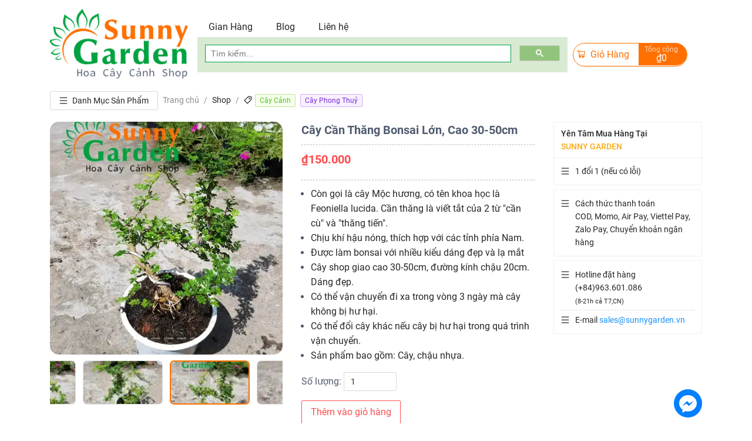

--- FILE ---
content_type: text/html; charset=utf-8
request_url: https://sunnygarden.vn/shop/cay-can-thang-bonsai-lon-cao-30-50cm/
body_size: 85537
content:
<!DOCTYPE html><html lang="vi" locale="vi"><head><meta charSet="utf-8"/><meta http-equiv="x-ua-compatible" content="ie=edge"/><meta name="viewport" content="width=device-width, initial-scale=1, shrink-to-fit=no"/><link rel="preload" as="font" type="font/woff2" href="/fonts/roboto-v20-vietnamese-500.woff2" crossorigin="true"/><link rel="preload" as="font" type="font/woff2" href="/fonts/roboto-v20-vietnamese-regular.woff2" crossorigin="true"/><link rel="preload" as="font" type="font/woff2" href="/fonts/roboto-v20-vietnamese-700.woff2" crossorigin="true"/><script data-ad-client="ca-pub-6508850280691873" async="" src="https://pagead2.googlesyndication.com/pagead/js/adsbygoogle.js"></script><style data-href="/styles.2da3b5a8c44b5ab31ca4.css">[class*=ant-]::-ms-clear,[class*=ant-] input::-ms-clear,[class*=ant-] input::-ms-reveal,[class^=ant-]::-ms-clear,[class^=ant-] input::-ms-clear,[class^=ant-] input::-ms-reveal{display:none}[class*=ant-],[class*=ant-] *,[class*=ant-] :after,[class*=ant-] :before,[class^=ant-],[class^=ant-] *,[class^=ant-] :after,[class^=ant-] :before{box-sizing:border-box}body,html{width:100%;height:100%}input::-ms-clear,input::-ms-reveal{display:none}*,:after,:before{box-sizing:border-box}html{font-family:sans-serif;line-height:1.15;-ms-overflow-style:scrollbar;-webkit-tap-highlight-color:rgba(0,0,0,0)}@-ms-viewport{width:device-width}body{color:rgba(0,0,0,.85);font-size:14px;font-family:-apple-system,BlinkMacSystemFont,Segoe UI,Roboto,Helvetica Neue,Arial,Noto Sans,sans-serif,Apple Color Emoji,Segoe UI Emoji,Segoe UI Symbol,Noto Color Emoji;font-variant:tabular-nums;line-height:1.5715;background-color:#fff;font-feature-settings:"tnum"}[tabindex="-1"]:focus{outline:none!important}hr{box-sizing:content-box;height:0;overflow:visible}h1,h2,h3,h4,h5,h6{margin-top:0;margin-bottom:.5em;color:rgba(0,0,0,.85);font-weight:500}p{margin-top:0;margin-bottom:1em}abbr[data-original-title],abbr[title]{text-decoration:underline;-webkit-text-decoration:underline dotted;text-decoration:underline dotted;border-bottom:0;cursor:help}address{margin-bottom:1em;font-style:normal;line-height:inherit}input[type=number],input[type=password],input[type=text],textarea{-webkit-appearance:none}dl,ol,ul{margin-top:0;margin-bottom:1em}ol ol,ol ul,ul ol,ul ul{margin-bottom:0}dt{font-weight:500}dd{margin-bottom:.5em;margin-left:0}blockquote{margin:0 0 1em}dfn{font-style:italic}b,strong{font-weight:bolder}small{font-size:80%}sub,sup{position:relative;font-size:75%;line-height:0;vertical-align:baseline}sub{bottom:-.25em}sup{top:-.5em}a{color:#1890ff;text-decoration:none;background-color:transparent;outline:none;cursor:pointer;transition:color .3s;-webkit-text-decoration-skip:objects}a:hover{color:#40a9ff}a:active{color:#096dd9}a:active,a:focus,a:hover{text-decoration:none;outline:0}a[disabled]{color:rgba(0,0,0,.25);cursor:not-allowed;pointer-events:none}code,kbd,pre,samp{font-size:1em;font-family:SFMono-Regular,Consolas,Liberation Mono,Menlo,Courier,monospace}pre{margin-top:0;margin-bottom:1em;overflow:auto}figure{margin:0 0 1em}img{vertical-align:middle;border-style:none}svg:not(:root){overflow:hidden}[role=button],a,area,button,input:not([type=range]),label,select,summary,textarea{touch-action:manipulation}table{border-collapse:collapse}caption{padding-top:.75em;padding-bottom:.3em;color:rgba(0,0,0,.45);text-align:left;caption-side:bottom}th{text-align:inherit}button,input,optgroup,select,textarea{margin:0;color:inherit;font-size:inherit;font-family:inherit;line-height:inherit}button,input{overflow:visible}button,select{text-transform:none}[type=reset],[type=submit],button,html [type=button]{-webkit-appearance:button}[type=button]::-moz-focus-inner,[type=reset]::-moz-focus-inner,[type=submit]::-moz-focus-inner,button::-moz-focus-inner{padding:0;border-style:none}input[type=checkbox],input[type=radio]{box-sizing:border-box;padding:0}input[type=date],input[type=datetime-local],input[type=month],input[type=time]{-webkit-appearance:listbox}textarea{overflow:auto;resize:vertical}fieldset{min-width:0;margin:0;padding:0;border:0}legend{display:block;width:100%;max-width:100%;margin-bottom:.5em;padding:0;color:inherit;font-size:1.5em;line-height:inherit;white-space:normal}progress{vertical-align:baseline}[type=number]::-webkit-inner-spin-button,[type=number]::-webkit-outer-spin-button{height:auto}[type=search]{outline-offset:-2px;-webkit-appearance:none}[type=search]::-webkit-search-cancel-button,[type=search]::-webkit-search-decoration{-webkit-appearance:none}::-webkit-file-upload-button{font:inherit;-webkit-appearance:button}output{display:inline-block}summary{display:list-item}template{display:none}[hidden]{display:none!important}mark{padding:.2em;background-color:#feffe6}::selection{color:#fff;background:#1890ff}.clearfix:after,.clearfix:before{display:table;content:""}.clearfix:after{clear:both}.anticon{display:inline-block;color:inherit;font-style:normal;line-height:0;text-align:center;text-transform:none;vertical-align:-.125em;text-rendering:optimizeLegibility;-webkit-font-smoothing:antialiased;-moz-osx-font-smoothing:grayscale}.anticon>*{line-height:1}.anticon svg{display:inline-block}.anticon:before{display:none}.anticon .anticon-icon{display:block}.anticon[tabindex]{cursor:pointer}.anticon-spin,.anticon-spin:before{display:inline-block;animation:loadingCircle 1s linear infinite}.fade-appear,.fade-enter,.fade-leave{animation-duration:.2s;animation-fill-mode:both;animation-play-state:paused}.fade-appear.fade-appear-active,.fade-enter.fade-enter-active{animation-name:antFadeIn;animation-play-state:running}.fade-leave.fade-leave-active{animation-name:antFadeOut;animation-play-state:running;pointer-events:none}.fade-appear,.fade-enter{opacity:0}.fade-appear,.fade-enter,.fade-leave{animation-timing-function:linear}@keyframes antFadeIn{0%{opacity:0}to{opacity:1}}@keyframes antFadeOut{0%{opacity:1}to{opacity:0}}.move-up-appear,.move-up-enter,.move-up-leave{animation-duration:.2s;animation-fill-mode:both;animation-play-state:paused}.move-up-appear.move-up-appear-active,.move-up-enter.move-up-enter-active{animation-name:antMoveUpIn;animation-play-state:running}.move-up-leave.move-up-leave-active{animation-name:antMoveUpOut;animation-play-state:running;pointer-events:none}.move-up-appear,.move-up-enter{opacity:0;animation-timing-function:cubic-bezier(.08,.82,.17,1)}.move-up-leave{animation-timing-function:cubic-bezier(.6,.04,.98,.34)}.move-down-appear,.move-down-enter,.move-down-leave{animation-duration:.2s;animation-fill-mode:both;animation-play-state:paused}.move-down-appear.move-down-appear-active,.move-down-enter.move-down-enter-active{animation-name:antMoveDownIn;animation-play-state:running}.move-down-leave.move-down-leave-active{animation-name:antMoveDownOut;animation-play-state:running;pointer-events:none}.move-down-appear,.move-down-enter{opacity:0;animation-timing-function:cubic-bezier(.08,.82,.17,1)}.move-down-leave{animation-timing-function:cubic-bezier(.6,.04,.98,.34)}.move-left-appear,.move-left-enter,.move-left-leave{animation-duration:.2s;animation-fill-mode:both;animation-play-state:paused}.move-left-appear.move-left-appear-active,.move-left-enter.move-left-enter-active{animation-name:antMoveLeftIn;animation-play-state:running}.move-left-leave.move-left-leave-active{animation-name:antMoveLeftOut;animation-play-state:running;pointer-events:none}.move-left-appear,.move-left-enter{opacity:0;animation-timing-function:cubic-bezier(.08,.82,.17,1)}.move-left-leave{animation-timing-function:cubic-bezier(.6,.04,.98,.34)}.move-right-appear,.move-right-enter,.move-right-leave{animation-duration:.2s;animation-fill-mode:both;animation-play-state:paused}.move-right-appear.move-right-appear-active,.move-right-enter.move-right-enter-active{animation-name:antMoveRightIn;animation-play-state:running}.move-right-leave.move-right-leave-active{animation-name:antMoveRightOut;animation-play-state:running;pointer-events:none}.move-right-appear,.move-right-enter{opacity:0;animation-timing-function:cubic-bezier(.08,.82,.17,1)}.move-right-leave{animation-timing-function:cubic-bezier(.6,.04,.98,.34)}@keyframes antMoveDownIn{0%{transform:translateY(100%);transform-origin:0 0;opacity:0}to{transform:translateY(0);transform-origin:0 0;opacity:1}}@keyframes antMoveDownOut{0%{transform:translateY(0);transform-origin:0 0;opacity:1}to{transform:translateY(100%);transform-origin:0 0;opacity:0}}@keyframes antMoveLeftIn{0%{transform:translateX(-100%);transform-origin:0 0;opacity:0}to{transform:translateX(0);transform-origin:0 0;opacity:1}}@keyframes antMoveLeftOut{0%{transform:translateX(0);transform-origin:0 0;opacity:1}to{transform:translateX(-100%);transform-origin:0 0;opacity:0}}@keyframes antMoveRightIn{0%{transform:translateX(100%);transform-origin:0 0;opacity:0}to{transform:translateX(0);transform-origin:0 0;opacity:1}}@keyframes antMoveRightOut{0%{transform:translateX(0);transform-origin:0 0;opacity:1}to{transform:translateX(100%);transform-origin:0 0;opacity:0}}@keyframes antMoveUpIn{0%{transform:translateY(-100%);transform-origin:0 0;opacity:0}to{transform:translateY(0);transform-origin:0 0;opacity:1}}@keyframes antMoveUpOut{0%{transform:translateY(0);transform-origin:0 0;opacity:1}to{transform:translateY(-100%);transform-origin:0 0;opacity:0}}@keyframes loadingCircle{to{transform:rotate(1turn)}}[ant-click-animating-without-extra-node=true],[ant-click-animating=true]{position:relative}html{--antd-wave-shadow-color:#1890ff;--scroll-bar:0}.ant-click-animating-node,[ant-click-animating-without-extra-node=true]:after{position:absolute;top:0;right:0;bottom:0;left:0;display:block;border-radius:inherit;box-shadow:0 0 0 0 #1890ff;box-shadow:0 0 0 0 var(--antd-wave-shadow-color);opacity:.2;animation:fadeEffect 2s cubic-bezier(.08,.82,.17,1),waveEffect .4s cubic-bezier(.08,.82,.17,1);animation-fill-mode:forwards;content:"";pointer-events:none}@keyframes waveEffect{to{box-shadow:0 0 0 #1890ff;box-shadow:0 0 0 6px var(--antd-wave-shadow-color)}}@keyframes fadeEffect{to{opacity:0}}.slide-up-appear,.slide-up-enter,.slide-up-leave{animation-duration:.2s;animation-fill-mode:both;animation-play-state:paused}.slide-up-appear.slide-up-appear-active,.slide-up-enter.slide-up-enter-active{animation-name:antSlideUpIn;animation-play-state:running}.slide-up-leave.slide-up-leave-active{animation-name:antSlideUpOut;animation-play-state:running;pointer-events:none}.slide-up-appear,.slide-up-enter{opacity:0;animation-timing-function:cubic-bezier(.23,1,.32,1)}.slide-up-leave{animation-timing-function:cubic-bezier(.755,.05,.855,.06)}.slide-down-appear,.slide-down-enter,.slide-down-leave{animation-duration:.2s;animation-fill-mode:both;animation-play-state:paused}.slide-down-appear.slide-down-appear-active,.slide-down-enter.slide-down-enter-active{animation-name:antSlideDownIn;animation-play-state:running}.slide-down-leave.slide-down-leave-active{animation-name:antSlideDownOut;animation-play-state:running;pointer-events:none}.slide-down-appear,.slide-down-enter{opacity:0;animation-timing-function:cubic-bezier(.23,1,.32,1)}.slide-down-leave{animation-timing-function:cubic-bezier(.755,.05,.855,.06)}.slide-left-appear,.slide-left-enter,.slide-left-leave{animation-duration:.2s;animation-fill-mode:both;animation-play-state:paused}.slide-left-appear.slide-left-appear-active,.slide-left-enter.slide-left-enter-active{animation-name:antSlideLeftIn;animation-play-state:running}.slide-left-leave.slide-left-leave-active{animation-name:antSlideLeftOut;animation-play-state:running;pointer-events:none}.slide-left-appear,.slide-left-enter{opacity:0;animation-timing-function:cubic-bezier(.23,1,.32,1)}.slide-left-leave{animation-timing-function:cubic-bezier(.755,.05,.855,.06)}.slide-right-appear,.slide-right-enter,.slide-right-leave{animation-duration:.2s;animation-fill-mode:both;animation-play-state:paused}.slide-right-appear.slide-right-appear-active,.slide-right-enter.slide-right-enter-active{animation-name:antSlideRightIn;animation-play-state:running}.slide-right-leave.slide-right-leave-active{animation-name:antSlideRightOut;animation-play-state:running;pointer-events:none}.slide-right-appear,.slide-right-enter{opacity:0;animation-timing-function:cubic-bezier(.23,1,.32,1)}.slide-right-leave{animation-timing-function:cubic-bezier(.755,.05,.855,.06)}@keyframes antSlideUpIn{0%{transform:scaleY(.8);transform-origin:0 0;opacity:0}to{transform:scaleY(1);transform-origin:0 0;opacity:1}}@keyframes antSlideUpOut{0%{transform:scaleY(1);transform-origin:0 0;opacity:1}to{transform:scaleY(.8);transform-origin:0 0;opacity:0}}@keyframes antSlideDownIn{0%{transform:scaleY(.8);transform-origin:100% 100%;opacity:0}to{transform:scaleY(1);transform-origin:100% 100%;opacity:1}}@keyframes antSlideDownOut{0%{transform:scaleY(1);transform-origin:100% 100%;opacity:1}to{transform:scaleY(.8);transform-origin:100% 100%;opacity:0}}@keyframes antSlideLeftIn{0%{transform:scaleX(.8);transform-origin:0 0;opacity:0}to{transform:scaleX(1);transform-origin:0 0;opacity:1}}@keyframes antSlideLeftOut{0%{transform:scaleX(1);transform-origin:0 0;opacity:1}to{transform:scaleX(.8);transform-origin:0 0;opacity:0}}@keyframes antSlideRightIn{0%{transform:scaleX(.8);transform-origin:100% 0;opacity:0}to{transform:scaleX(1);transform-origin:100% 0;opacity:1}}@keyframes antSlideRightOut{0%{transform:scaleX(1);transform-origin:100% 0;opacity:1}to{transform:scaleX(.8);transform-origin:100% 0;opacity:0}}.zoom-appear,.zoom-enter,.zoom-leave{animation-duration:.2s;animation-fill-mode:both;animation-play-state:paused}.zoom-appear.zoom-appear-active,.zoom-enter.zoom-enter-active{animation-name:antZoomIn;animation-play-state:running}.zoom-leave.zoom-leave-active{animation-name:antZoomOut;animation-play-state:running;pointer-events:none}.zoom-appear,.zoom-enter{transform:scale(0);opacity:0;animation-timing-function:cubic-bezier(.08,.82,.17,1)}.zoom-appear-prepare,.zoom-enter-prepare{transform:none}.zoom-leave{animation-timing-function:cubic-bezier(.78,.14,.15,.86)}.zoom-big-appear,.zoom-big-enter,.zoom-big-leave{animation-duration:.2s;animation-fill-mode:both;animation-play-state:paused}.zoom-big-appear.zoom-big-appear-active,.zoom-big-enter.zoom-big-enter-active{animation-name:antZoomBigIn;animation-play-state:running}.zoom-big-leave.zoom-big-leave-active{animation-name:antZoomBigOut;animation-play-state:running;pointer-events:none}.zoom-big-appear,.zoom-big-enter{transform:scale(0);opacity:0;animation-timing-function:cubic-bezier(.08,.82,.17,1)}.zoom-big-appear-prepare,.zoom-big-enter-prepare{transform:none}.zoom-big-leave{animation-timing-function:cubic-bezier(.78,.14,.15,.86)}.zoom-big-fast-appear,.zoom-big-fast-enter,.zoom-big-fast-leave{animation-duration:.1s;animation-fill-mode:both;animation-play-state:paused}.zoom-big-fast-appear.zoom-big-fast-appear-active,.zoom-big-fast-enter.zoom-big-fast-enter-active{animation-name:antZoomBigIn;animation-play-state:running}.zoom-big-fast-leave.zoom-big-fast-leave-active{animation-name:antZoomBigOut;animation-play-state:running;pointer-events:none}.zoom-big-fast-appear,.zoom-big-fast-enter{transform:scale(0);opacity:0;animation-timing-function:cubic-bezier(.08,.82,.17,1)}.zoom-big-fast-appear-prepare,.zoom-big-fast-enter-prepare{transform:none}.zoom-big-fast-leave{animation-timing-function:cubic-bezier(.78,.14,.15,.86)}.zoom-up-appear,.zoom-up-enter,.zoom-up-leave{animation-duration:.2s;animation-fill-mode:both;animation-play-state:paused}.zoom-up-appear.zoom-up-appear-active,.zoom-up-enter.zoom-up-enter-active{animation-name:antZoomUpIn;animation-play-state:running}.zoom-up-leave.zoom-up-leave-active{animation-name:antZoomUpOut;animation-play-state:running;pointer-events:none}.zoom-up-appear,.zoom-up-enter{transform:scale(0);opacity:0;animation-timing-function:cubic-bezier(.08,.82,.17,1)}.zoom-up-appear-prepare,.zoom-up-enter-prepare{transform:none}.zoom-up-leave{animation-timing-function:cubic-bezier(.78,.14,.15,.86)}.zoom-down-appear,.zoom-down-enter,.zoom-down-leave{animation-duration:.2s;animation-fill-mode:both;animation-play-state:paused}.zoom-down-appear.zoom-down-appear-active,.zoom-down-enter.zoom-down-enter-active{animation-name:antZoomDownIn;animation-play-state:running}.zoom-down-leave.zoom-down-leave-active{animation-name:antZoomDownOut;animation-play-state:running;pointer-events:none}.zoom-down-appear,.zoom-down-enter{transform:scale(0);opacity:0;animation-timing-function:cubic-bezier(.08,.82,.17,1)}.zoom-down-appear-prepare,.zoom-down-enter-prepare{transform:none}.zoom-down-leave{animation-timing-function:cubic-bezier(.78,.14,.15,.86)}.zoom-left-appear,.zoom-left-enter,.zoom-left-leave{animation-duration:.2s;animation-fill-mode:both;animation-play-state:paused}.zoom-left-appear.zoom-left-appear-active,.zoom-left-enter.zoom-left-enter-active{animation-name:antZoomLeftIn;animation-play-state:running}.zoom-left-leave.zoom-left-leave-active{animation-name:antZoomLeftOut;animation-play-state:running;pointer-events:none}.zoom-left-appear,.zoom-left-enter{transform:scale(0);opacity:0;animation-timing-function:cubic-bezier(.08,.82,.17,1)}.zoom-left-appear-prepare,.zoom-left-enter-prepare{transform:none}.zoom-left-leave{animation-timing-function:cubic-bezier(.78,.14,.15,.86)}.zoom-right-appear,.zoom-right-enter,.zoom-right-leave{animation-duration:.2s;animation-fill-mode:both;animation-play-state:paused}.zoom-right-appear.zoom-right-appear-active,.zoom-right-enter.zoom-right-enter-active{animation-name:antZoomRightIn;animation-play-state:running}.zoom-right-leave.zoom-right-leave-active{animation-name:antZoomRightOut;animation-play-state:running;pointer-events:none}.zoom-right-appear,.zoom-right-enter{transform:scale(0);opacity:0;animation-timing-function:cubic-bezier(.08,.82,.17,1)}.zoom-right-appear-prepare,.zoom-right-enter-prepare{transform:none}.zoom-right-leave{animation-timing-function:cubic-bezier(.78,.14,.15,.86)}@keyframes antZoomIn{0%{transform:scale(.2);opacity:0}to{transform:scale(1);opacity:1}}@keyframes antZoomOut{0%{transform:scale(1)}to{transform:scale(.2);opacity:0}}@keyframes antZoomBigIn{0%{transform:scale(.8);opacity:0}to{transform:scale(1);opacity:1}}@keyframes antZoomBigOut{0%{transform:scale(1)}to{transform:scale(.8);opacity:0}}@keyframes antZoomUpIn{0%{transform:scale(.8);transform-origin:50% 0;opacity:0}to{transform:scale(1);transform-origin:50% 0}}@keyframes antZoomUpOut{0%{transform:scale(1);transform-origin:50% 0}to{transform:scale(.8);transform-origin:50% 0;opacity:0}}@keyframes antZoomLeftIn{0%{transform:scale(.8);transform-origin:0 50%;opacity:0}to{transform:scale(1);transform-origin:0 50%}}@keyframes antZoomLeftOut{0%{transform:scale(1);transform-origin:0 50%}to{transform:scale(.8);transform-origin:0 50%;opacity:0}}@keyframes antZoomRightIn{0%{transform:scale(.8);transform-origin:100% 50%;opacity:0}to{transform:scale(1);transform-origin:100% 50%}}@keyframes antZoomRightOut{0%{transform:scale(1);transform-origin:100% 50%}to{transform:scale(.8);transform-origin:100% 50%;opacity:0}}@keyframes antZoomDownIn{0%{transform:scale(.8);transform-origin:50% 100%;opacity:0}to{transform:scale(1);transform-origin:50% 100%}}@keyframes antZoomDownOut{0%{transform:scale(1);transform-origin:50% 100%}to{transform:scale(.8);transform-origin:50% 100%;opacity:0}}.ant-motion-collapse-legacy{overflow:hidden}.ant-motion-collapse,.ant-motion-collapse-legacy-active{transition:height .15s cubic-bezier(.645,.045,.355,1),opacity .15s cubic-bezier(.645,.045,.355,1)!important}.ant-motion-collapse{overflow:hidden}.ant-result{padding:48px 32px}.ant-result-success .ant-result-icon>.anticon{color:#52c41a}.ant-result-error .ant-result-icon>.anticon{color:#ff4d4f}.ant-result-info .ant-result-icon>.anticon{color:#1890ff}.ant-result-warning .ant-result-icon>.anticon{color:#faad14}.ant-result-image{width:250px;height:295px;margin:auto}.ant-result-icon{margin-bottom:24px;text-align:center}.ant-result-icon>.anticon{font-size:72px}.ant-result-title{color:rgba(0,0,0,.85);font-size:24px;line-height:1.8;text-align:center}.ant-result-subtitle{color:rgba(0,0,0,.45);font-size:14px;line-height:1.6;text-align:center}.ant-result-extra{margin:24px 0 0;text-align:center}.ant-result-extra>*{margin-right:8px}.ant-result-extra>:last-child{margin-right:0}.ant-result-content{margin-top:24px;padding:24px 40px;background-color:#fafafa}.ant-result-rtl{direction:rtl}.ant-result-rtl .ant-result-extra>*{margin-right:0;margin-left:8px}.ant-result-rtl .ant-result-extra>:last-child{margin-left:0}.ant-descriptions-header{display:flex;align-items:center;margin-bottom:20px}.ant-descriptions-title{flex:auto;overflow:hidden;color:rgba(0,0,0,.85);font-weight:700;font-size:16px;line-height:1.5715;white-space:nowrap;text-overflow:ellipsis}.ant-descriptions-extra{margin-left:auto;color:rgba(0,0,0,.85);font-size:14px}.ant-descriptions-view{width:100%;overflow:hidden;border-radius:2px}.ant-descriptions-view table{width:100%;table-layout:fixed}.ant-descriptions-row>td,.ant-descriptions-row>th{padding-bottom:16px}.ant-descriptions-row:last-child{border-bottom:none}.ant-descriptions-item-label{color:rgba(0,0,0,.85);font-weight:400;font-size:14px;line-height:1.5715;text-align:start}.ant-descriptions-item-label:after{content:":";position:relative;top:-.5px;margin:0 8px 0 2px}.ant-descriptions-item-label.ant-descriptions-item-no-colon:after{content:" "}.ant-descriptions-item-no-label:after{margin:0;content:""}.ant-descriptions-item-content{display:table-cell;flex:1 1;color:rgba(0,0,0,.85);font-size:14px;line-height:1.5715;word-break:break-word;overflow-wrap:break-word}.ant-descriptions-item{padding-bottom:0;vertical-align:top}.ant-descriptions-item-container{display:flex}.ant-descriptions-item-container .ant-descriptions-item-content,.ant-descriptions-item-container .ant-descriptions-item-label{display:inline-flex;align-items:baseline}.ant-descriptions-middle .ant-descriptions-row>td,.ant-descriptions-middle .ant-descriptions-row>th{padding-bottom:12px}.ant-descriptions-small .ant-descriptions-row>td,.ant-descriptions-small .ant-descriptions-row>th{padding-bottom:8px}.ant-descriptions-bordered .ant-descriptions-view{border:1px solid #f0f0f0}.ant-descriptions-bordered .ant-descriptions-view>table{table-layout:auto}.ant-descriptions-bordered .ant-descriptions-item-content,.ant-descriptions-bordered .ant-descriptions-item-label{padding:16px 24px;border-right:1px solid #f0f0f0}.ant-descriptions-bordered .ant-descriptions-item-content:last-child,.ant-descriptions-bordered .ant-descriptions-item-label:last-child{border-right:none}.ant-descriptions-bordered .ant-descriptions-item-label{background-color:#fafafa}.ant-descriptions-bordered .ant-descriptions-item-label:after{display:none}.ant-descriptions-bordered .ant-descriptions-row{border-bottom:1px solid #f0f0f0}.ant-descriptions-bordered .ant-descriptions-row:last-child{border-bottom:none}.ant-descriptions-bordered.ant-descriptions-middle .ant-descriptions-item-content,.ant-descriptions-bordered.ant-descriptions-middle .ant-descriptions-item-label{padding:12px 24px}.ant-descriptions-bordered.ant-descriptions-small .ant-descriptions-item-content,.ant-descriptions-bordered.ant-descriptions-small .ant-descriptions-item-label{padding:8px 16px}.ant-descriptions-rtl{direction:rtl}.ant-descriptions-rtl .ant-descriptions-item-label:after{margin:0 2px 0 8px}.ant-list{box-sizing:border-box;margin:0;padding:0;color:rgba(0,0,0,.85);font-size:14px;font-variant:tabular-nums;line-height:1.5715;list-style:none;font-feature-settings:"tnum";position:relative}.ant-list *{outline:none}.ant-list-pagination{margin-top:24px;text-align:right}.ant-list-pagination .ant-pagination-options{text-align:left}.ant-list-more{margin-top:12px;text-align:center}.ant-list-more button{padding-right:32px;padding-left:32px}.ant-list-spin{min-height:40px;text-align:center}.ant-list-empty-text{padding:16px;color:rgba(0,0,0,.25);font-size:14px;text-align:center}.ant-list-items{margin:0;padding:0;list-style:none}.ant-list-item{display:flex;align-items:center;justify-content:space-between;padding:12px 0;color:rgba(0,0,0,.85)}.ant-list-item-meta{display:flex;flex:1 1;align-items:flex-start;max-width:100%}.ant-list-item-meta-avatar{margin-right:16px}.ant-list-item-meta-content{flex:1 0;width:0;color:rgba(0,0,0,.85)}.ant-list-item-meta-title{margin-bottom:4px;color:rgba(0,0,0,.85);font-size:14px;line-height:1.5715}.ant-list-item-meta-title>a{color:rgba(0,0,0,.85);transition:all .3s}.ant-list-item-meta-title>a:hover{color:#1890ff}.ant-list-item-meta-description{color:rgba(0,0,0,.45);font-size:14px;line-height:1.5715}.ant-list-item-action{flex:0 0 auto;margin-left:48px;padding:0;font-size:0;list-style:none}.ant-list-item-action>li{position:relative;display:inline-block;padding:0 8px;color:rgba(0,0,0,.45);font-size:14px;line-height:1.5715;text-align:center}.ant-list-item-action>li:first-child{padding-left:0}.ant-list-item-action-split{position:absolute;top:50%;right:0;width:1px;height:14px;margin-top:-7px;background-color:#f0f0f0}.ant-list-footer,.ant-list-header{background:transparent}.ant-list-footer,.ant-list-header{padding-top:12px;padding-bottom:12px}.ant-list-empty{padding:16px 0;color:rgba(0,0,0,.45);font-size:12px;text-align:center}.ant-list-split .ant-list-item{border-bottom:1px solid #f0f0f0}.ant-list-split .ant-list-item:last-child{border-bottom:none}.ant-list-split .ant-list-header{border-bottom:1px solid #f0f0f0}.ant-list-split.ant-list-empty .ant-list-footer{border-top:1px solid #f0f0f0}.ant-list-loading .ant-list-spin-nested-loading{min-height:32px}.ant-list-split.ant-list-something-after-last-item .ant-spin-container>.ant-list-items>.ant-list-item:last-child{border-bottom:1px solid #f0f0f0}.ant-list-lg .ant-list-item{padding:16px 24px}.ant-list-sm .ant-list-item{padding:8px 16px}.ant-list-vertical .ant-list-item{align-items:normal}.ant-list-vertical .ant-list-item-main{display:block;flex:1 1}.ant-list-vertical .ant-list-item-extra{margin-left:40px}.ant-list-vertical .ant-list-item-meta{margin-bottom:16px}.ant-list-vertical .ant-list-item-meta-title{margin-bottom:12px;color:rgba(0,0,0,.85);font-size:16px;line-height:24px}.ant-list-vertical .ant-list-item-action{margin-top:16px;margin-left:auto}.ant-list-vertical .ant-list-item-action>li{padding:0 16px}.ant-list-vertical .ant-list-item-action>li:first-child{padding-left:0}.ant-list-grid .ant-col>.ant-list-item{display:block;max-width:100%;margin-bottom:16px;padding-top:0;padding-bottom:0;border-bottom:none}.ant-list-item-no-flex{display:block}.ant-list:not(.ant-list-vertical) .ant-list-item-no-flex .ant-list-item-action{float:right}.ant-list-bordered{border:1px solid #d9d9d9;border-radius:2px}.ant-list-bordered .ant-list-footer,.ant-list-bordered .ant-list-header,.ant-list-bordered .ant-list-item{padding-right:24px;padding-left:24px}.ant-list-bordered .ant-list-pagination{margin:16px 24px}.ant-list-bordered.ant-list-sm .ant-list-footer,.ant-list-bordered.ant-list-sm .ant-list-header,.ant-list-bordered.ant-list-sm .ant-list-item{padding:8px 16px}.ant-list-bordered.ant-list-lg .ant-list-footer,.ant-list-bordered.ant-list-lg .ant-list-header,.ant-list-bordered.ant-list-lg .ant-list-item{padding:16px 24px}@media screen and (max-width:768px){.ant-list-item-action,.ant-list-vertical .ant-list-item-extra{margin-left:24px}}@media screen and (max-width:576px){.ant-list-item{flex-wrap:wrap}.ant-list-item-action{margin-left:12px}.ant-list-vertical .ant-list-item{flex-wrap:wrap-reverse}.ant-list-vertical .ant-list-item-main{min-width:220px}.ant-list-vertical .ant-list-item-extra{margin:auto auto 16px}}.ant-list-rtl{direction:rtl;text-align:right}.ant-list-rtl .ReactVirtualized__List .ant-list-item{direction:rtl}.ant-list-rtl .ant-list-pagination{text-align:left}.ant-list-rtl .ant-list-item-meta-avatar{margin-right:0;margin-left:16px}.ant-list-rtl .ant-list-item-action{margin-right:48px;margin-left:0}.ant-list.ant-list-rtl .ant-list-item-action>li:first-child{padding-right:0;padding-left:16px}.ant-list-rtl .ant-list-item-action-split{right:auto;left:0}.ant-list-rtl.ant-list-vertical .ant-list-item-extra{margin-right:40px;margin-left:0}.ant-list-rtl.ant-list-vertical .ant-list-item-action{margin-right:auto}.ant-list-rtl .ant-list-vertical .ant-list-item-action>li:first-child{padding-right:0;padding-left:16px}.ant-list-rtl .ant-list:not(.ant-list-vertical) .ant-list-item-no-flex .ant-list-item-action{float:left}@media screen and (max-width:768px){.ant-list-rtl .ant-list-item-action,.ant-list-rtl .ant-list-vertical .ant-list-item-extra{margin-right:24px;margin-left:0}}@media screen and (max-width:576px){.ant-list-rtl .ant-list-item-action{margin-right:22px;margin-left:0}.ant-list-rtl.ant-list-vertical .ant-list-item-extra{margin:auto auto 16px}}.ant-empty{margin:0 8px;font-size:14px;line-height:1.5715;text-align:center}.ant-empty-image{height:100px;margin-bottom:8px}.ant-empty-image img{height:100%}.ant-empty-image svg{height:100%;margin:auto}.ant-empty-description{margin:0}.ant-empty-footer{margin-top:16px}.ant-empty-normal{margin:32px 0;color:rgba(0,0,0,.25)}.ant-empty-normal .ant-empty-image{height:40px}.ant-empty-small{margin:8px 0;color:rgba(0,0,0,.25)}.ant-empty-small .ant-empty-image{height:35px}.ant-empty-img-default-ellipse{fill-opacity:.8;fill:#f5f5f5}.ant-empty-img-default-path-1{fill:#aeb8c2}.ant-empty-img-default-path-2{fill:url(#linearGradient-1)}.ant-empty-img-default-path-3{fill:#f5f5f7}.ant-empty-img-default-path-4,.ant-empty-img-default-path-5{fill:#dce0e6}.ant-empty-img-default-g{fill:#fff}.ant-empty-img-simple-ellipse{fill:#f5f5f5}.ant-empty-img-simple-g{stroke:#d9d9d9}.ant-empty-img-simple-path{fill:#fafafa}.ant-empty-rtl{direction:rtl}.ant-spin{box-sizing:border-box;margin:0;padding:0;color:rgba(0,0,0,.85);font-size:14px;font-variant:tabular-nums;line-height:1.5715;list-style:none;font-feature-settings:"tnum";position:absolute;display:none;color:#1890ff;text-align:center;vertical-align:middle;opacity:0;transition:transform .3s cubic-bezier(.78,.14,.15,.86)}.ant-spin-spinning{position:static;display:inline-block;opacity:1}.ant-spin-nested-loading{position:relative}.ant-spin-nested-loading>div>.ant-spin{position:absolute;top:0;left:0;z-index:4;display:block;width:100%;height:100%;max-height:400px}.ant-spin-nested-loading>div>.ant-spin .ant-spin-dot{position:absolute;top:50%;left:50%;margin:-10px}.ant-spin-nested-loading>div>.ant-spin .ant-spin-text{position:absolute;top:50%;width:100%;padding-top:5px;text-shadow:0 1px 2px #fff}.ant-spin-nested-loading>div>.ant-spin.ant-spin-show-text .ant-spin-dot{margin-top:-20px}.ant-spin-nested-loading>div>.ant-spin-sm .ant-spin-dot{margin:-7px}.ant-spin-nested-loading>div>.ant-spin-sm .ant-spin-text{padding-top:2px}.ant-spin-nested-loading>div>.ant-spin-sm.ant-spin-show-text .ant-spin-dot{margin-top:-17px}.ant-spin-nested-loading>div>.ant-spin-lg .ant-spin-dot{margin:-16px}.ant-spin-nested-loading>div>.ant-spin-lg .ant-spin-text{padding-top:11px}.ant-spin-nested-loading>div>.ant-spin-lg.ant-spin-show-text .ant-spin-dot{margin-top:-26px}.ant-spin-container{position:relative;transition:opacity .3s}.ant-spin-container:after{position:absolute;top:0;right:0;bottom:0;left:0;z-index:10;display:none\9;width:100%;height:100%;background:#fff;opacity:0;transition:all .3s;content:"";pointer-events:none}.ant-spin-blur{clear:both;overflow:hidden;opacity:.5;-webkit-user-select:none;-ms-user-select:none;user-select:none;pointer-events:none}.ant-spin-blur:after{opacity:.4;pointer-events:auto}.ant-spin-tip{color:rgba(0,0,0,.45)}.ant-spin-dot{position:relative;display:inline-block;font-size:20px;width:1em;height:1em}.ant-spin-dot-item{position:absolute;display:block;width:9px;height:9px;background-color:#1890ff;border-radius:100%;transform:scale(.75);transform-origin:50% 50%;opacity:.3;animation:antSpinMove 1s linear infinite alternate}.ant-spin-dot-item:first-child{top:0;left:0}.ant-spin-dot-item:nth-child(2){top:0;right:0;animation-delay:.4s}.ant-spin-dot-item:nth-child(3){right:0;bottom:0;animation-delay:.8s}.ant-spin-dot-item:nth-child(4){bottom:0;left:0;animation-delay:1.2s}.ant-spin-dot-spin{transform:rotate(45deg);animation:antRotate 1.2s linear infinite}.ant-spin-sm .ant-spin-dot{font-size:14px}.ant-spin-sm .ant-spin-dot i{width:6px;height:6px}.ant-spin-lg .ant-spin-dot{font-size:32px}.ant-spin-lg .ant-spin-dot i{width:14px;height:14px}.ant-spin.ant-spin-show-text .ant-spin-text{display:block}@media (-ms-high-contrast:active),(-ms-high-contrast:none){.ant-spin-blur{background:#fff;opacity:.5}}@keyframes antSpinMove{to{opacity:1}}@keyframes antRotate{to{transform:rotate(405deg)}}.ant-spin-rtl{direction:rtl}.ant-spin-rtl .ant-spin-dot-spin{transform:rotate(-45deg);animation-name:antRotateRtl}@keyframes antRotateRtl{to{transform:rotate(-405deg)}}.ant-pagination{box-sizing:border-box;color:rgba(0,0,0,.85);font-size:14px;font-variant:tabular-nums;line-height:1.5715;font-feature-settings:"tnum"}.ant-pagination,.ant-pagination ol,.ant-pagination ul{margin:0;padding:0;list-style:none}.ant-pagination:after{display:block;clear:both;height:0;overflow:hidden;visibility:hidden;content:" "}.ant-pagination-item,.ant-pagination-total-text{display:inline-block;height:32px;margin-right:8px;line-height:30px;vertical-align:middle}.ant-pagination-item{min-width:32px;font-family:-apple-system,BlinkMacSystemFont,Segoe UI,Roboto,Helvetica Neue,Arial,Noto Sans,sans-serif,Apple Color Emoji,Segoe UI Emoji,Segoe UI Symbol,Noto Color Emoji;text-align:center;list-style:none;background-color:#fff;border:1px solid #d9d9d9;border-radius:2px;outline:0;cursor:pointer;-webkit-user-select:none;-ms-user-select:none;user-select:none}.ant-pagination-item a{display:block;padding:0 6px;color:rgba(0,0,0,.85);transition:none}.ant-pagination-item a:hover{text-decoration:none}.ant-pagination-item:focus,.ant-pagination-item:hover{border-color:#1890ff;transition:all .3s}.ant-pagination-item:focus a,.ant-pagination-item:hover a{color:#1890ff}.ant-pagination-item-active{font-weight:500;background:#fff;border-color:#1890ff}.ant-pagination-item-active a{color:#1890ff}.ant-pagination-item-active:focus,.ant-pagination-item-active:hover{border-color:#40a9ff}.ant-pagination-item-active:focus a,.ant-pagination-item-active:hover a{color:#40a9ff}.ant-pagination-jump-next,.ant-pagination-jump-prev{outline:0}.ant-pagination-jump-next .ant-pagination-item-container,.ant-pagination-jump-prev .ant-pagination-item-container{position:relative}.ant-pagination-jump-next .ant-pagination-item-container .ant-pagination-item-link-icon,.ant-pagination-jump-prev .ant-pagination-item-container .ant-pagination-item-link-icon{color:#1890ff;font-size:12px;letter-spacing:-1px;opacity:0;transition:all .2s}.ant-pagination-jump-next .ant-pagination-item-container .ant-pagination-item-link-icon-svg,.ant-pagination-jump-prev .ant-pagination-item-container .ant-pagination-item-link-icon-svg{top:0;right:0;bottom:0;left:0;margin:auto}.ant-pagination-jump-next .ant-pagination-item-container .ant-pagination-item-ellipsis,.ant-pagination-jump-prev .ant-pagination-item-container .ant-pagination-item-ellipsis{position:absolute;top:0;right:0;bottom:0;left:0;display:block;margin:auto;color:rgba(0,0,0,.25);font-family:Arial,Helvetica,sans-serif;letter-spacing:2px;text-align:center;text-indent:.13em;opacity:1;transition:all .2s}.ant-pagination-jump-next:focus .ant-pagination-item-link-icon,.ant-pagination-jump-next:hover .ant-pagination-item-link-icon,.ant-pagination-jump-prev:focus .ant-pagination-item-link-icon,.ant-pagination-jump-prev:hover .ant-pagination-item-link-icon{opacity:1}.ant-pagination-jump-next:focus .ant-pagination-item-ellipsis,.ant-pagination-jump-next:hover .ant-pagination-item-ellipsis,.ant-pagination-jump-prev:focus .ant-pagination-item-ellipsis,.ant-pagination-jump-prev:hover .ant-pagination-item-ellipsis{opacity:0}.ant-pagination-jump-next,.ant-pagination-jump-prev,.ant-pagination-prev{margin-right:8px}.ant-pagination-jump-next,.ant-pagination-jump-prev,.ant-pagination-next,.ant-pagination-prev{display:inline-block;min-width:32px;height:32px;color:rgba(0,0,0,.85);font-family:-apple-system,BlinkMacSystemFont,Segoe UI,Roboto,Helvetica Neue,Arial,Noto Sans,sans-serif,Apple Color Emoji,Segoe UI Emoji,Segoe UI Symbol,Noto Color Emoji;line-height:32px;text-align:center;vertical-align:middle;list-style:none;border-radius:2px;cursor:pointer;transition:all .3s}.ant-pagination-next,.ant-pagination-prev{font-family:Arial,Helvetica,sans-serif;outline:0}.ant-pagination-next button,.ant-pagination-prev button{color:rgba(0,0,0,.85);cursor:pointer;-webkit-user-select:none;-ms-user-select:none;user-select:none}.ant-pagination-next:hover button,.ant-pagination-prev:hover button{border-color:#40a9ff}.ant-pagination-next .ant-pagination-item-link,.ant-pagination-prev .ant-pagination-item-link{display:block;width:100%;height:100%;font-size:12px;text-align:center;background-color:#fff;border:1px solid #d9d9d9;border-radius:2px;outline:none;transition:all .3s}.ant-pagination-next:focus .ant-pagination-item-link,.ant-pagination-next:hover .ant-pagination-item-link,.ant-pagination-prev:focus .ant-pagination-item-link,.ant-pagination-prev:hover .ant-pagination-item-link{color:#1890ff;border-color:#1890ff}.ant-pagination-disabled,.ant-pagination-disabled:focus,.ant-pagination-disabled:hover{cursor:not-allowed}.ant-pagination-disabled .ant-pagination-item-link,.ant-pagination-disabled:focus .ant-pagination-item-link,.ant-pagination-disabled:hover .ant-pagination-item-link{color:rgba(0,0,0,.25);border-color:#d9d9d9;cursor:not-allowed}.ant-pagination-slash{margin:0 10px 0 5px}.ant-pagination-options{display:inline-block;margin-left:16px;vertical-align:middle}@media (-ms-high-contrast:none){.ant-pagination-options,.ant-pagination-options ::-ms-backdrop{vertical-align:top}}.ant-pagination-options-size-changer.ant-select{display:inline-block;width:auto;margin-right:8px}.ant-pagination-options-quick-jumper{display:inline-block;height:32px;line-height:32px;vertical-align:top}.ant-pagination-options-quick-jumper input{position:relative;display:inline-block;width:100%;min-width:0;padding:4px 11px;color:rgba(0,0,0,.85);font-size:14px;line-height:1.5715;background-color:#fff;background-image:none;border:1px solid #d9d9d9;border-radius:2px;transition:all .3s;width:50px;margin:0 8px}.ant-pagination-options-quick-jumper input::-webkit-input-placeholder{color:#bfbfbf}.ant-pagination-options-quick-jumper input:-ms-input-placeholder{color:#bfbfbf}.ant-pagination-options-quick-jumper input::-ms-input-placeholder{color:#bfbfbf}.ant-pagination-options-quick-jumper input::placeholder{color:#bfbfbf}.ant-pagination-options-quick-jumper input:-ms-input-placeholder{text-overflow:ellipsis}.ant-pagination-options-quick-jumper input:placeholder-shown{text-overflow:ellipsis}.ant-pagination-options-quick-jumper input:hover{border-color:#40a9ff;border-right-width:1px!important}.ant-pagination-options-quick-jumper input-focused,.ant-pagination-options-quick-jumper input:focus{border-color:#40a9ff;border-right-width:1px!important;outline:0;box-shadow:0 0 0 2px rgba(24,144,255,.2)}.ant-pagination-options-quick-jumper input-disabled{color:rgba(0,0,0,.25);background-color:#f5f5f5;cursor:not-allowed;opacity:1}.ant-pagination-options-quick-jumper input-disabled:hover{border-color:#d9d9d9;border-right-width:1px!important}.ant-pagination-options-quick-jumper input[disabled]{color:rgba(0,0,0,.25);background-color:#f5f5f5;cursor:not-allowed;opacity:1}.ant-pagination-options-quick-jumper input[disabled]:hover{border-color:#d9d9d9;border-right-width:1px!important}.ant-pagination-options-quick-jumper input-borderless,.ant-pagination-options-quick-jumper input-borderless-disabled,.ant-pagination-options-quick-jumper input-borderless-focused,.ant-pagination-options-quick-jumper input-borderless:focus,.ant-pagination-options-quick-jumper input-borderless:hover,.ant-pagination-options-quick-jumper input-borderless[disabled]{background-color:transparent;border:none;box-shadow:none}textarea.ant-pagination-options-quick-jumper input{max-width:100%;height:auto;min-height:32px;line-height:1.5715;vertical-align:bottom;transition:all .3s,height 0s}.ant-pagination-options-quick-jumper input-lg{padding:6.5px 11px;font-size:16px}.ant-pagination-options-quick-jumper input-sm{padding:0 7px}.ant-pagination-simple .ant-pagination-next,.ant-pagination-simple .ant-pagination-prev{height:24px;line-height:24px;vertical-align:top}.ant-pagination-simple .ant-pagination-next .ant-pagination-item-link,.ant-pagination-simple .ant-pagination-prev .ant-pagination-item-link{height:24px;background-color:transparent;border:0}.ant-pagination-simple .ant-pagination-next .ant-pagination-item-link:after,.ant-pagination-simple .ant-pagination-prev .ant-pagination-item-link:after{height:24px;line-height:24px}.ant-pagination-simple .ant-pagination-simple-pager{display:inline-block;height:24px;margin-right:8px}.ant-pagination-simple .ant-pagination-simple-pager input{box-sizing:border-box;height:100%;margin-right:8px;padding:0 6px;text-align:center;background-color:#fff;border:1px solid #d9d9d9;border-radius:2px;outline:none;transition:border-color .3s}.ant-pagination-simple .ant-pagination-simple-pager input:hover{border-color:#1890ff}.ant-pagination-simple .ant-pagination-simple-pager input[disabled]{color:rgba(0,0,0,.25);background:#f5f5f5;border-color:#d9d9d9;cursor:not-allowed}.ant-pagination.mini .ant-pagination-simple-pager,.ant-pagination.mini .ant-pagination-total-text{height:24px;line-height:24px}.ant-pagination.mini .ant-pagination-item{min-width:24px;height:24px;margin:0;line-height:22px}.ant-pagination.mini .ant-pagination-item:not(.ant-pagination-item-active){background:transparent;border-color:transparent}.ant-pagination.mini .ant-pagination-next,.ant-pagination.mini .ant-pagination-prev{min-width:24px;height:24px;margin:0;line-height:24px}.ant-pagination.mini .ant-pagination-next .ant-pagination-item-link,.ant-pagination.mini .ant-pagination-prev .ant-pagination-item-link{background:transparent;border-color:transparent}.ant-pagination.mini .ant-pagination-next .ant-pagination-item-link:after,.ant-pagination.mini .ant-pagination-prev .ant-pagination-item-link:after{height:24px;line-height:24px}.ant-pagination.mini .ant-pagination-jump-next,.ant-pagination.mini .ant-pagination-jump-prev{height:24px;margin-right:0;line-height:24px}.ant-pagination.mini .ant-pagination-options{margin-left:2px}.ant-pagination.mini .ant-pagination-options-size-changer{top:0}.ant-pagination.mini .ant-pagination-options-quick-jumper{height:24px;line-height:24px}.ant-pagination.mini .ant-pagination-options-quick-jumper input{padding:0 7px;width:44px}.ant-pagination.ant-pagination-disabled{cursor:not-allowed}.ant-pagination.ant-pagination-disabled .ant-pagination-item{background:#f5f5f5;border-color:#d9d9d9;cursor:not-allowed}.ant-pagination.ant-pagination-disabled .ant-pagination-item a{color:rgba(0,0,0,.25);background:transparent;border:none;cursor:not-allowed}.ant-pagination.ant-pagination-disabled .ant-pagination-item-active{background:#dbdbdb;border-color:transparent}.ant-pagination.ant-pagination-disabled .ant-pagination-item-active a{color:#fff}.ant-pagination.ant-pagination-disabled .ant-pagination-item-link{color:rgba(0,0,0,.25);background:#f5f5f5;border-color:#d9d9d9;cursor:not-allowed}.ant-pagination-simple.ant-pagination.ant-pagination-disabled .ant-pagination-item-link{background:transparent}.ant-pagination.ant-pagination-disabled .ant-pagination-item-link-icon{opacity:0}.ant-pagination.ant-pagination-disabled .ant-pagination-item-ellipsis{opacity:1}.ant-pagination.ant-pagination-disabled .ant-pagination-simple-pager{color:rgba(0,0,0,.25)}@media only screen and (max-width:992px){.ant-pagination-item-after-jump-prev,.ant-pagination-item-before-jump-next{display:none}}@media only screen and (max-width:576px){.ant-pagination-options{display:none}}.ant-pagination-rtl{direction:rtl}.ant-pagination-rtl .ant-pagination-item,.ant-pagination-rtl .ant-pagination-jump-next,.ant-pagination-rtl .ant-pagination-jump-prev,.ant-pagination-rtl .ant-pagination-prev,.ant-pagination-rtl .ant-pagination-total-text{margin-right:0;margin-left:8px}.ant-pagination-rtl .ant-pagination-slash{margin:0 5px 0 10px}.ant-pagination-rtl .ant-pagination-options{margin-right:16px;margin-left:0}.ant-pagination-rtl .ant-pagination-options-size-changer.ant-select,.ant-pagination-rtl.ant-pagination-simple .ant-pagination-simple-pager,.ant-pagination-rtl.ant-pagination-simple .ant-pagination-simple-pager input{margin-right:0;margin-left:8px}.ant-pagination-rtl.ant-pagination.mini .ant-pagination-options{margin-right:2px;margin-left:0}.ant-select-single .ant-select-selector{display:flex}.ant-select-single .ant-select-selector .ant-select-selection-search{position:absolute;top:0;right:11px;bottom:0;left:11px}.ant-select-single .ant-select-selector .ant-select-selection-search-input{width:100%}.ant-select-single .ant-select-selector .ant-select-selection-item,.ant-select-single .ant-select-selector .ant-select-selection-placeholder{padding:0;line-height:30px;transition:all .3s}@supports (-moz-appearance:meterbar){.ant-select-single .ant-select-selector .ant-select-selection-item,.ant-select-single .ant-select-selector .ant-select-selection-placeholder{line-height:30px}}.ant-select-single .ant-select-selector .ant-select-selection-item{position:relative;-webkit-user-select:none;-ms-user-select:none;user-select:none}.ant-select-single .ant-select-selector .ant-select-selection-placeholder{pointer-events:none}.ant-select-single .ant-select-selector .ant-select-selection-item:after,.ant-select-single .ant-select-selector .ant-select-selection-placeholder:after,.ant-select-single .ant-select-selector:after{display:inline-block;width:0;visibility:hidden;content:"\A0"}.ant-select-single.ant-select-show-arrow .ant-select-selection-search{right:25px}.ant-select-single.ant-select-show-arrow .ant-select-selection-item,.ant-select-single.ant-select-show-arrow .ant-select-selection-placeholder{padding-right:18px}.ant-select-single.ant-select-open .ant-select-selection-item{color:#bfbfbf}.ant-select-single:not(.ant-select-customize-input) .ant-select-selector{position:relative;background-color:#fff;border:1px solid #d9d9d9;border-radius:2px;transition:all .3s cubic-bezier(.645,.045,.355,1);width:100%;height:32px;padding:0 11px}.ant-select-single:not(.ant-select-customize-input) .ant-select-selector input{cursor:pointer}.ant-select-show-search.ant-select-single:not(.ant-select-customize-input) .ant-select-selector{cursor:text}.ant-select-show-search.ant-select-single:not(.ant-select-customize-input) .ant-select-selector input{cursor:auto}.ant-select-focused:not(.ant-select-disabled).ant-select-single:not(.ant-select-customize-input) .ant-select-selector{border-color:#40a9ff;border-right-width:1px!important;outline:0;box-shadow:0 0 0 2px rgba(24,144,255,.2)}.ant-select-disabled.ant-select-single:not(.ant-select-customize-input) .ant-select-selector{color:rgba(0,0,0,.25);background:#f5f5f5;cursor:not-allowed}.ant-select-disabled.ant-select-single:not(.ant-select-customize-input) .ant-select-selector input{cursor:not-allowed}.ant-select-single:not(.ant-select-customize-input) .ant-select-selector .ant-select-selection-search-input{margin:0;padding:0;background:transparent;border:none;outline:none;-webkit-appearance:none;appearance:none}.ant-select-single:not(.ant-select-customize-input) .ant-select-selector .ant-select-selection-search-input::-webkit-search-cancel-button{display:none;-webkit-appearance:none}.ant-select-single:not(.ant-select-customize-input) .ant-select-selector .ant-select-selection-search-input{height:30px}.ant-select-single:not(.ant-select-customize-input) .ant-select-selector:after{line-height:30px}.ant-select-single.ant-select-customize-input .ant-select-selector:after{display:none}.ant-select-single.ant-select-customize-input .ant-select-selector .ant-select-selection-search{position:static;width:100%}.ant-select-single.ant-select-customize-input .ant-select-selector .ant-select-selection-placeholder{position:absolute;right:0;left:0;padding:0 11px}.ant-select-single.ant-select-customize-input .ant-select-selector .ant-select-selection-placeholder:after{display:none}.ant-select-single.ant-select-lg:not(.ant-select-customize-input) .ant-select-selector{height:40px}.ant-select-single.ant-select-lg:not(.ant-select-customize-input) .ant-select-selector .ant-select-selection-item,.ant-select-single.ant-select-lg:not(.ant-select-customize-input) .ant-select-selector .ant-select-selection-placeholder,.ant-select-single.ant-select-lg:not(.ant-select-customize-input) .ant-select-selector:after{line-height:38px}.ant-select-single.ant-select-lg:not(.ant-select-customize-input):not(.ant-select-customize-input) .ant-select-selection-search-input{height:38px}.ant-select-single.ant-select-sm:not(.ant-select-customize-input) .ant-select-selector{height:24px}.ant-select-single.ant-select-sm:not(.ant-select-customize-input) .ant-select-selector .ant-select-selection-item,.ant-select-single.ant-select-sm:not(.ant-select-customize-input) .ant-select-selector .ant-select-selection-placeholder,.ant-select-single.ant-select-sm:not(.ant-select-customize-input) .ant-select-selector:after{line-height:22px}.ant-select-single.ant-select-sm:not(.ant-select-customize-input):not(.ant-select-customize-input) .ant-select-selection-search-input{height:22px}.ant-select-single.ant-select-sm:not(.ant-select-customize-input) .ant-select-selection-search{right:7px;left:7px}.ant-select-single.ant-select-sm:not(.ant-select-customize-input) .ant-select-selector{padding:0 7px}.ant-select-single.ant-select-sm:not(.ant-select-customize-input).ant-select-show-arrow .ant-select-selection-search{right:28px}.ant-select-single.ant-select-sm:not(.ant-select-customize-input).ant-select-show-arrow .ant-select-selection-item,.ant-select-single.ant-select-sm:not(.ant-select-customize-input).ant-select-show-arrow .ant-select-selection-placeholder{padding-right:21px}.ant-select-single.ant-select-lg:not(.ant-select-customize-input) .ant-select-selector{padding:0 11px}.ant-select-multiple .ant-select-selector{position:relative;background-color:#fff;border:1px solid #d9d9d9;border-radius:2px;transition:all .3s cubic-bezier(.645,.045,.355,1);display:flex;flex-wrap:wrap;align-items:center;padding:1px 4px}.ant-select-multiple .ant-select-selector input{cursor:pointer}.ant-select-show-search.ant-select-multiple .ant-select-selector input{cursor:auto}.ant-select-focused:not(.ant-select-disabled).ant-select-multiple .ant-select-selector{border-color:#40a9ff;border-right-width:1px!important;outline:0;box-shadow:0 0 0 2px rgba(24,144,255,.2)}.ant-select-disabled.ant-select-multiple .ant-select-selector{color:rgba(0,0,0,.25)}.ant-select-disabled.ant-select-multiple .ant-select-selector input{cursor:not-allowed}.ant-select-multiple .ant-select-selector .ant-select-selection-search-input{margin:0;padding:0;background:transparent;border:none;outline:none;-webkit-appearance:none;appearance:none}.ant-select-multiple .ant-select-selector .ant-select-selection-search-input::-webkit-search-cancel-button{display:none;-webkit-appearance:none}.ant-select-show-search.ant-select-multiple .ant-select-selector{cursor:text}.ant-select-disabled.ant-select-multiple .ant-select-selector{background:#f5f5f5;cursor:not-allowed}.ant-select-multiple .ant-select-selector:after{display:inline-block;width:0;margin:2px 0;line-height:24px;content:"\A0"}.ant-select-multiple.ant-select-allow-clear .ant-select-selector,.ant-select-multiple.ant-select-show-arrow .ant-select-selector{padding-right:24px}.ant-select-multiple .ant-select-selection-item{position:relative;display:flex;flex:none;box-sizing:border-box;max-width:100%;height:24px;margin-top:2px;margin-right:4px;margin-bottom:2px;padding:0 4px 0 8px;line-height:22px;background:#f5f5f5;border:1px solid #f0f0f0;border-radius:2px;cursor:default;transition:font-size .3s,line-height .3s,height .3s;-webkit-user-select:none;-ms-user-select:none;user-select:none}.ant-select-disabled.ant-select-multiple .ant-select-selection-item{color:#bfbfbf;border-color:#d9d9d9;cursor:not-allowed}.ant-select-multiple .ant-select-selection-item-content{display:inline-block;margin-right:4px;overflow:hidden;white-space:nowrap;text-overflow:ellipsis}.ant-select-multiple .ant-select-selection-item-remove{color:inherit;font-style:normal;line-height:0;text-align:center;text-transform:none;vertical-align:-.125em;text-rendering:optimizeLegibility;-webkit-font-smoothing:antialiased;-moz-osx-font-smoothing:grayscale;display:inline-block;color:rgba(0,0,0,.45);font-weight:700;font-size:10px;line-height:inherit;cursor:pointer}.ant-select-multiple .ant-select-selection-item-remove>*{line-height:1}.ant-select-multiple .ant-select-selection-item-remove svg{display:inline-block}.ant-select-multiple .ant-select-selection-item-remove:before{display:none}.ant-select-multiple .ant-select-selection-item-remove .ant-select-multiple .ant-select-selection-item-remove-icon{display:block}.ant-select-multiple .ant-select-selection-item-remove>.anticon{vertical-align:-.2em}.ant-select-multiple .ant-select-selection-item-remove:hover{color:rgba(0,0,0,.75)}.ant-select-multiple .ant-select-selection-search{position:relative;margin-left:.5px}.ant-select-multiple .ant-select-selection-search-input,.ant-select-multiple .ant-select-selection-search-mirror{font-family:-apple-system,BlinkMacSystemFont,Segoe UI,Roboto,Helvetica Neue,Arial,Noto Sans,sans-serif,Apple Color Emoji,Segoe UI Emoji,Segoe UI Symbol,Noto Color Emoji;line-height:1.5715;transition:all .3s}.ant-select-multiple .ant-select-selection-search-input{width:100%;min-width:4.1px}.ant-select-multiple .ant-select-selection-search-mirror{position:absolute;top:0;left:0;z-index:999;white-space:nowrap;visibility:hidden}.ant-select-multiple .ant-select-selection-search:first-child .ant-select-selection-search-input{margin-left:6.5px}.ant-select-multiple .ant-select-selection-placeholder{position:absolute;top:50%;right:11px;left:11px;transform:translateY(-50%);transition:all .3s}.ant-select-multiple.ant-select-lg .ant-select-selector:after{line-height:32px}.ant-select-multiple.ant-select-lg .ant-select-selection-item{line-height:30px}.ant-select-multiple.ant-select-lg .ant-select-selection-search{height:33px;line-height:33px}.ant-select-multiple.ant-select-lg .ant-select-selection-search-input,.ant-select-multiple.ant-select-lg .ant-select-selection-search-mirror{height:32px;line-height:30px}.ant-select-multiple.ant-select-sm .ant-select-selector:after{line-height:16px}.ant-select-multiple.ant-select-sm .ant-select-selection-item{height:16px;line-height:14px}.ant-select-multiple.ant-select-sm .ant-select-selection-search{height:17px;line-height:17px}.ant-select-multiple.ant-select-sm .ant-select-selection-search-input,.ant-select-multiple.ant-select-sm .ant-select-selection-search-mirror{height:16px;line-height:14px}.ant-select-multiple.ant-select-sm .ant-select-selection-placeholder{left:7px}.ant-select-multiple.ant-select-sm .ant-select-selection-search:first-child .ant-select-selection-search-input{margin-left:3px}.ant-select-multiple.ant-select-lg .ant-select-selection-item{height:32px;line-height:32px}.ant-select-disabled .ant-select-selection-item-remove{display:none}.ant-select{box-sizing:border-box;margin:0;padding:0;color:rgba(0,0,0,.85);font-size:14px;font-variant:tabular-nums;line-height:1.5715;list-style:none;font-feature-settings:"tnum";position:relative;display:inline-block;cursor:pointer}.ant-select:not(.ant-select-disabled):hover .ant-select-selector{border-color:#40a9ff;border-right-width:1px!important}.ant-select-selection-item{flex:1 1;overflow:hidden;white-space:nowrap;text-overflow:ellipsis}@media (-ms-high-contrast:none){.ant-select-selection-item,.ant-select-selection-item ::-ms-backdrop{flex:auto}}.ant-select-selection-placeholder{flex:1 1;overflow:hidden;color:#bfbfbf;white-space:nowrap;text-overflow:ellipsis}@media (-ms-high-contrast:none){.ant-select-selection-placeholder,.ant-select-selection-placeholder ::-ms-backdrop{flex:auto}}.ant-select-arrow{display:inline-block;color:inherit;font-style:normal;line-height:0;text-transform:none;vertical-align:-.125em;text-rendering:optimizeLegibility;-webkit-font-smoothing:antialiased;-moz-osx-font-smoothing:grayscale;position:absolute;top:53%;right:11px;width:12px;height:12px;margin-top:-6px;color:rgba(0,0,0,.25);font-size:12px;line-height:1;text-align:center;pointer-events:none}.ant-select-arrow>*{line-height:1}.ant-select-arrow svg{display:inline-block}.ant-select-arrow:before{display:none}.ant-select-arrow .ant-select-arrow-icon{display:block}.ant-select-arrow .anticon{vertical-align:top;transition:transform .3s}.ant-select-arrow .anticon>svg{vertical-align:top}.ant-select-arrow .anticon:not(.ant-select-suffix){pointer-events:auto}.ant-select-disabled .ant-select-arrow{cursor:not-allowed}.ant-select-clear{position:absolute;top:50%;right:11px;z-index:1;display:inline-block;width:12px;height:12px;margin-top:-6px;color:rgba(0,0,0,.25);font-size:12px;font-style:normal;line-height:1;text-align:center;text-transform:none;background:#fff;cursor:pointer;opacity:0;transition:color .3s ease,opacity .15s ease;text-rendering:auto}.ant-select-clear:before{display:block}.ant-select-clear:hover{color:rgba(0,0,0,.45)}.ant-select:hover .ant-select-clear{opacity:1}.ant-select-dropdown{margin:0;color:rgba(0,0,0,.85);font-variant:tabular-nums;line-height:1.5715;list-style:none;font-feature-settings:"tnum";position:absolute;top:-9999px;left:-9999px;z-index:1050;box-sizing:border-box;padding:4px 0;overflow:hidden;font-size:14px;font-variant:normal;background-color:#fff;border-radius:2px;outline:none;box-shadow:0 3px 6px -4px rgba(0,0,0,.12),0 6px 16px 0 rgba(0,0,0,.08),0 9px 28px 8px rgba(0,0,0,.05)}.ant-select-dropdown.slide-up-appear.slide-up-appear-active.ant-select-dropdown-placement-bottomLeft,.ant-select-dropdown.slide-up-enter.slide-up-enter-active.ant-select-dropdown-placement-bottomLeft{animation-name:antSlideUpIn}.ant-select-dropdown.slide-up-appear.slide-up-appear-active.ant-select-dropdown-placement-topLeft,.ant-select-dropdown.slide-up-enter.slide-up-enter-active.ant-select-dropdown-placement-topLeft{animation-name:antSlideDownIn}.ant-select-dropdown.slide-up-leave.slide-up-leave-active.ant-select-dropdown-placement-bottomLeft{animation-name:antSlideUpOut}.ant-select-dropdown.slide-up-leave.slide-up-leave-active.ant-select-dropdown-placement-topLeft{animation-name:antSlideDownOut}.ant-select-dropdown-hidden{display:none}.ant-select-dropdown-empty{color:rgba(0,0,0,.25)}.ant-select-item-empty{color:rgba(0,0,0,.85);color:rgba(0,0,0,.25)}.ant-select-item,.ant-select-item-empty{position:relative;display:block;min-height:32px;padding:5px 12px;font-weight:400;font-size:14px;line-height:22px}.ant-select-item{color:rgba(0,0,0,.85);cursor:pointer;transition:background .3s ease}.ant-select-item-group{color:rgba(0,0,0,.45);font-size:12px;cursor:default}.ant-select-item-option{display:flex}.ant-select-item-option-content{flex:auto;overflow:hidden;white-space:nowrap;text-overflow:ellipsis}.ant-select-item-option-state{flex:none}.ant-select-item-option-active:not(.ant-select-item-option-disabled){background-color:#f5f5f5}.ant-select-item-option-selected:not(.ant-select-item-option-disabled){color:rgba(0,0,0,.85);font-weight:600;background-color:#e6f7ff}.ant-select-item-option-selected:not(.ant-select-item-option-disabled) .ant-select-item-option-state{color:#1890ff}.ant-select-item-option-disabled{color:rgba(0,0,0,.25);cursor:not-allowed}.ant-select-item-option-grouped{padding-left:24px}.ant-select-lg{font-size:16px}.ant-select-borderless .ant-select-selector{background-color:transparent!important;border-color:transparent!important;box-shadow:none!important}.ant-select-rtl{direction:rtl}.ant-select-rtl .ant-select-arrow,.ant-select-rtl .ant-select-clear{right:auto;left:11px}.ant-select-dropdown-rtl{direction:rtl}.ant-select-dropdown-rtl .ant-select-item-option-grouped{padding-right:24px;padding-left:12px}.ant-select-rtl.ant-select-multiple.ant-select-allow-clear .ant-select-selector,.ant-select-rtl.ant-select-multiple.ant-select-show-arrow .ant-select-selector{padding-right:4px;padding-left:24px}.ant-select-rtl.ant-select-multiple .ant-select-selection-item{margin-right:0;margin-left:4px;padding:0 8px 0 4px;text-align:right}.ant-select-rtl.ant-select-multiple .ant-select-selection-item-content{margin-right:0;margin-left:4px;text-align:right}.ant-select-rtl.ant-select-multiple .ant-select-selection-search{margin-right:.5px;margin-left:4px}.ant-select-rtl.ant-select-multiple .ant-select-selection-search-mirror{right:0;left:auto}.ant-select-rtl.ant-select-multiple .ant-select-selection-placeholder{right:11px;left:auto}.ant-select-rtl.ant-select-multiple.ant-select-sm .ant-select-selection-placeholder{right:7px}.ant-select-rtl.ant-select-single .ant-select-selector .ant-select-selection-item,.ant-select-rtl.ant-select-single .ant-select-selector .ant-select-selection-placeholder{right:0;left:9px;text-align:right}.ant-select-rtl.ant-select-single.ant-select-show-arrow .ant-select-selection-search{right:11px;left:25px}.ant-select-rtl.ant-select-single.ant-select-show-arrow .ant-select-selection-item,.ant-select-rtl.ant-select-single.ant-select-show-arrow .ant-select-selection-placeholder{padding-right:0;padding-left:18px}.ant-select-rtl.ant-select-single:not(.ant-select-customize-input) .ant-select-selector{padding:0 11px}.ant-select-rtl.ant-select-single.ant-select-sm:not(.ant-select-customize-input).ant-select-show-arrow .ant-select-selection-search{right:0}.ant-select-rtl.ant-select-single.ant-select-sm:not(.ant-select-customize-input).ant-select-show-arrow .ant-select-selection-item,.ant-select-rtl.ant-select-single.ant-select-sm:not(.ant-select-customize-input).ant-select-show-arrow .ant-select-selection-placeholder{padding-right:0;padding-left:21px}.ant-btn{line-height:1.5715;position:relative;display:inline-block;font-weight:400;white-space:nowrap;text-align:center;background-image:none;box-shadow:0 2px 0 rgba(0,0,0,.015);cursor:pointer;transition:all .3s cubic-bezier(.645,.045,.355,1);-webkit-user-select:none;-ms-user-select:none;user-select:none;touch-action:manipulation;height:32px;padding:4px 15px;font-size:14px;border-radius:2px;color:rgba(0,0,0,.85);background:#fff;border:1px solid #d9d9d9}.ant-btn>.anticon{line-height:1}.ant-btn,.ant-btn:active,.ant-btn:focus{outline:0}.ant-btn:not([disabled]):hover{text-decoration:none}.ant-btn:not([disabled]):active{outline:0;box-shadow:none}.ant-btn[disabled]{cursor:not-allowed}.ant-btn[disabled]>*{pointer-events:none}.ant-btn-lg{height:40px;padding:6.4px 15px;font-size:16px;border-radius:2px}.ant-btn-sm{height:24px;padding:0 7px;font-size:14px;border-radius:2px}.ant-btn>a:only-child{color:currentColor}.ant-btn>a:only-child:after{position:absolute;top:0;right:0;bottom:0;left:0;background:transparent;content:""}.ant-btn:focus,.ant-btn:hover{color:#40a9ff;background:#fff;border-color:#40a9ff}.ant-btn:focus>a:only-child,.ant-btn:hover>a:only-child{color:currentColor}.ant-btn:focus>a:only-child:after,.ant-btn:hover>a:only-child:after{position:absolute;top:0;right:0;bottom:0;left:0;background:transparent;content:""}.ant-btn:active{color:#096dd9;background:#fff;border-color:#096dd9}.ant-btn:active>a:only-child{color:currentColor}.ant-btn:active>a:only-child:after{position:absolute;top:0;right:0;bottom:0;left:0;background:transparent;content:""}.ant-btn[disabled],.ant-btn[disabled]:active,.ant-btn[disabled]:focus,.ant-btn[disabled]:hover{color:rgba(0,0,0,.25);background:#f5f5f5;border-color:#d9d9d9;text-shadow:none;box-shadow:none}.ant-btn[disabled]:active>a:only-child,.ant-btn[disabled]:focus>a:only-child,.ant-btn[disabled]:hover>a:only-child,.ant-btn[disabled]>a:only-child{color:currentColor}.ant-btn[disabled]:active>a:only-child:after,.ant-btn[disabled]:focus>a:only-child:after,.ant-btn[disabled]:hover>a:only-child:after,.ant-btn[disabled]>a:only-child:after{position:absolute;top:0;right:0;bottom:0;left:0;background:transparent;content:""}.ant-btn:active,.ant-btn:focus,.ant-btn:hover{text-decoration:none;background:#fff}.ant-btn>span{display:inline-block}.ant-btn-primary{color:#fff;background:#1890ff;border-color:#1890ff;text-shadow:0 -1px 0 rgba(0,0,0,.12);box-shadow:0 2px 0 rgba(0,0,0,.045)}.ant-btn-primary>a:only-child{color:currentColor}.ant-btn-primary>a:only-child:after{position:absolute;top:0;right:0;bottom:0;left:0;background:transparent;content:""}.ant-btn-primary:focus,.ant-btn-primary:hover{color:#fff;background:#40a9ff;border-color:#40a9ff}.ant-btn-primary:focus>a:only-child,.ant-btn-primary:hover>a:only-child{color:currentColor}.ant-btn-primary:focus>a:only-child:after,.ant-btn-primary:hover>a:only-child:after{position:absolute;top:0;right:0;bottom:0;left:0;background:transparent;content:""}.ant-btn-primary:active{color:#fff;background:#096dd9;border-color:#096dd9}.ant-btn-primary:active>a:only-child{color:currentColor}.ant-btn-primary:active>a:only-child:after{position:absolute;top:0;right:0;bottom:0;left:0;background:transparent;content:""}.ant-btn-primary[disabled],.ant-btn-primary[disabled]:active,.ant-btn-primary[disabled]:focus,.ant-btn-primary[disabled]:hover{color:rgba(0,0,0,.25);background:#f5f5f5;border-color:#d9d9d9;text-shadow:none;box-shadow:none}.ant-btn-primary[disabled]:active>a:only-child,.ant-btn-primary[disabled]:focus>a:only-child,.ant-btn-primary[disabled]:hover>a:only-child,.ant-btn-primary[disabled]>a:only-child{color:currentColor}.ant-btn-primary[disabled]:active>a:only-child:after,.ant-btn-primary[disabled]:focus>a:only-child:after,.ant-btn-primary[disabled]:hover>a:only-child:after,.ant-btn-primary[disabled]>a:only-child:after{position:absolute;top:0;right:0;bottom:0;left:0;background:transparent;content:""}.ant-btn-group .ant-btn-primary:not(:first-child):not(:last-child){border-right-color:#40a9ff;border-left-color:#40a9ff}.ant-btn-group .ant-btn-primary:not(:first-child):not(:last-child):disabled{border-color:#d9d9d9}.ant-btn-group .ant-btn-primary:first-child:not(:last-child){border-right-color:#40a9ff}.ant-btn-group .ant-btn-primary:first-child:not(:last-child)[disabled]{border-right-color:#d9d9d9}.ant-btn-group .ant-btn-primary+.ant-btn-primary,.ant-btn-group .ant-btn-primary:last-child:not(:first-child){border-left-color:#40a9ff}.ant-btn-group .ant-btn-primary+.ant-btn-primary[disabled],.ant-btn-group .ant-btn-primary:last-child:not(:first-child)[disabled]{border-left-color:#d9d9d9}.ant-btn-ghost{color:rgba(0,0,0,.85);background:transparent;border-color:#d9d9d9}.ant-btn-ghost>a:only-child{color:currentColor}.ant-btn-ghost>a:only-child:after{position:absolute;top:0;right:0;bottom:0;left:0;background:transparent;content:""}.ant-btn-ghost:focus,.ant-btn-ghost:hover{color:#40a9ff;background:transparent;border-color:#40a9ff}.ant-btn-ghost:focus>a:only-child,.ant-btn-ghost:hover>a:only-child{color:currentColor}.ant-btn-ghost:focus>a:only-child:after,.ant-btn-ghost:hover>a:only-child:after{position:absolute;top:0;right:0;bottom:0;left:0;background:transparent;content:""}.ant-btn-ghost:active{color:#096dd9;background:transparent;border-color:#096dd9}.ant-btn-ghost:active>a:only-child{color:currentColor}.ant-btn-ghost:active>a:only-child:after{position:absolute;top:0;right:0;bottom:0;left:0;background:transparent;content:""}.ant-btn-ghost[disabled],.ant-btn-ghost[disabled]:active,.ant-btn-ghost[disabled]:focus,.ant-btn-ghost[disabled]:hover{color:rgba(0,0,0,.25);background:#f5f5f5;border-color:#d9d9d9;text-shadow:none;box-shadow:none}.ant-btn-ghost[disabled]:active>a:only-child,.ant-btn-ghost[disabled]:focus>a:only-child,.ant-btn-ghost[disabled]:hover>a:only-child,.ant-btn-ghost[disabled]>a:only-child{color:currentColor}.ant-btn-ghost[disabled]:active>a:only-child:after,.ant-btn-ghost[disabled]:focus>a:only-child:after,.ant-btn-ghost[disabled]:hover>a:only-child:after,.ant-btn-ghost[disabled]>a:only-child:after{position:absolute;top:0;right:0;bottom:0;left:0;background:transparent;content:""}.ant-btn-dashed{color:rgba(0,0,0,.85);background:#fff;border-color:#d9d9d9;border-style:dashed}.ant-btn-dashed>a:only-child{color:currentColor}.ant-btn-dashed>a:only-child:after{position:absolute;top:0;right:0;bottom:0;left:0;background:transparent;content:""}.ant-btn-dashed:focus,.ant-btn-dashed:hover{color:#40a9ff;background:#fff;border-color:#40a9ff}.ant-btn-dashed:focus>a:only-child,.ant-btn-dashed:hover>a:only-child{color:currentColor}.ant-btn-dashed:focus>a:only-child:after,.ant-btn-dashed:hover>a:only-child:after{position:absolute;top:0;right:0;bottom:0;left:0;background:transparent;content:""}.ant-btn-dashed:active{color:#096dd9;background:#fff;border-color:#096dd9}.ant-btn-dashed:active>a:only-child{color:currentColor}.ant-btn-dashed:active>a:only-child:after{position:absolute;top:0;right:0;bottom:0;left:0;background:transparent;content:""}.ant-btn-dashed[disabled],.ant-btn-dashed[disabled]:active,.ant-btn-dashed[disabled]:focus,.ant-btn-dashed[disabled]:hover{color:rgba(0,0,0,.25);background:#f5f5f5;border-color:#d9d9d9;text-shadow:none;box-shadow:none}.ant-btn-dashed[disabled]:active>a:only-child,.ant-btn-dashed[disabled]:focus>a:only-child,.ant-btn-dashed[disabled]:hover>a:only-child,.ant-btn-dashed[disabled]>a:only-child{color:currentColor}.ant-btn-dashed[disabled]:active>a:only-child:after,.ant-btn-dashed[disabled]:focus>a:only-child:after,.ant-btn-dashed[disabled]:hover>a:only-child:after,.ant-btn-dashed[disabled]>a:only-child:after{position:absolute;top:0;right:0;bottom:0;left:0;background:transparent;content:""}.ant-btn-danger{color:#fff;background:#ff4d4f;border-color:#ff4d4f;text-shadow:0 -1px 0 rgba(0,0,0,.12);box-shadow:0 2px 0 rgba(0,0,0,.045)}.ant-btn-danger>a:only-child{color:currentColor}.ant-btn-danger>a:only-child:after{position:absolute;top:0;right:0;bottom:0;left:0;background:transparent;content:""}.ant-btn-danger:focus,.ant-btn-danger:hover{color:#fff;background:#ff7875;border-color:#ff7875}.ant-btn-danger:focus>a:only-child,.ant-btn-danger:hover>a:only-child{color:currentColor}.ant-btn-danger:focus>a:only-child:after,.ant-btn-danger:hover>a:only-child:after{position:absolute;top:0;right:0;bottom:0;left:0;background:transparent;content:""}.ant-btn-danger:active{color:#fff;background:#d9363e;border-color:#d9363e}.ant-btn-danger:active>a:only-child{color:currentColor}.ant-btn-danger:active>a:only-child:after{position:absolute;top:0;right:0;bottom:0;left:0;background:transparent;content:""}.ant-btn-danger[disabled],.ant-btn-danger[disabled]:active,.ant-btn-danger[disabled]:focus,.ant-btn-danger[disabled]:hover{color:rgba(0,0,0,.25);background:#f5f5f5;border-color:#d9d9d9;text-shadow:none;box-shadow:none}.ant-btn-danger[disabled]:active>a:only-child,.ant-btn-danger[disabled]:focus>a:only-child,.ant-btn-danger[disabled]:hover>a:only-child,.ant-btn-danger[disabled]>a:only-child{color:currentColor}.ant-btn-danger[disabled]:active>a:only-child:after,.ant-btn-danger[disabled]:focus>a:only-child:after,.ant-btn-danger[disabled]:hover>a:only-child:after,.ant-btn-danger[disabled]>a:only-child:after{position:absolute;top:0;right:0;bottom:0;left:0;background:transparent;content:""}.ant-btn-link{color:#1890ff;background:transparent;border-color:transparent;box-shadow:none}.ant-btn-link>a:only-child{color:currentColor}.ant-btn-link>a:only-child:after{position:absolute;top:0;right:0;bottom:0;left:0;background:transparent;content:""}.ant-btn-link:focus,.ant-btn-link:hover{color:#40a9ff;background:transparent;border-color:#40a9ff}.ant-btn-link:focus>a:only-child,.ant-btn-link:hover>a:only-child{color:currentColor}.ant-btn-link:focus>a:only-child:after,.ant-btn-link:hover>a:only-child:after{position:absolute;top:0;right:0;bottom:0;left:0;background:transparent;content:""}.ant-btn-link:active{color:#096dd9;background:transparent;border-color:#096dd9}.ant-btn-link:active>a:only-child{color:currentColor}.ant-btn-link:active>a:only-child:after{position:absolute;top:0;right:0;bottom:0;left:0;background:transparent;content:""}.ant-btn-link[disabled],.ant-btn-link[disabled]:active,.ant-btn-link[disabled]:focus,.ant-btn-link[disabled]:hover{background:#f5f5f5;border-color:#d9d9d9}.ant-btn-link:hover{background:transparent}.ant-btn-link:active,.ant-btn-link:focus,.ant-btn-link:hover{border-color:transparent}.ant-btn-link[disabled],.ant-btn-link[disabled]:active,.ant-btn-link[disabled]:focus,.ant-btn-link[disabled]:hover{color:rgba(0,0,0,.25);background:transparent;border-color:transparent;text-shadow:none;box-shadow:none}.ant-btn-link[disabled]:active>a:only-child,.ant-btn-link[disabled]:focus>a:only-child,.ant-btn-link[disabled]:hover>a:only-child,.ant-btn-link[disabled]>a:only-child{color:currentColor}.ant-btn-link[disabled]:active>a:only-child:after,.ant-btn-link[disabled]:focus>a:only-child:after,.ant-btn-link[disabled]:hover>a:only-child:after,.ant-btn-link[disabled]>a:only-child:after{position:absolute;top:0;right:0;bottom:0;left:0;background:transparent;content:""}.ant-btn-text{color:rgba(0,0,0,.85);background:transparent;border-color:transparent;box-shadow:none}.ant-btn-text>a:only-child{color:currentColor}.ant-btn-text>a:only-child:after{position:absolute;top:0;right:0;bottom:0;left:0;background:transparent;content:""}.ant-btn-text:focus,.ant-btn-text:hover{color:#40a9ff;background:transparent;border-color:#40a9ff}.ant-btn-text:focus>a:only-child,.ant-btn-text:hover>a:only-child{color:currentColor}.ant-btn-text:focus>a:only-child:after,.ant-btn-text:hover>a:only-child:after{position:absolute;top:0;right:0;bottom:0;left:0;background:transparent;content:""}.ant-btn-text:active{color:#096dd9;background:transparent;border-color:#096dd9}.ant-btn-text:active>a:only-child{color:currentColor}.ant-btn-text:active>a:only-child:after{position:absolute;top:0;right:0;bottom:0;left:0;background:transparent;content:""}.ant-btn-text[disabled],.ant-btn-text[disabled]:active,.ant-btn-text[disabled]:focus,.ant-btn-text[disabled]:hover{background:#f5f5f5;border-color:#d9d9d9}.ant-btn-text:focus,.ant-btn-text:hover{color:rgba(0,0,0,.85);background:rgba(0,0,0,.018);border-color:transparent}.ant-btn-text:active{color:rgba(0,0,0,.85);background:rgba(0,0,0,.028);border-color:transparent}.ant-btn-text[disabled],.ant-btn-text[disabled]:active,.ant-btn-text[disabled]:focus,.ant-btn-text[disabled]:hover{color:rgba(0,0,0,.25);background:transparent;border-color:transparent;text-shadow:none;box-shadow:none}.ant-btn-text[disabled]:active>a:only-child,.ant-btn-text[disabled]:focus>a:only-child,.ant-btn-text[disabled]:hover>a:only-child,.ant-btn-text[disabled]>a:only-child{color:currentColor}.ant-btn-text[disabled]:active>a:only-child:after,.ant-btn-text[disabled]:focus>a:only-child:after,.ant-btn-text[disabled]:hover>a:only-child:after,.ant-btn-text[disabled]>a:only-child:after{position:absolute;top:0;right:0;bottom:0;left:0;background:transparent;content:""}.ant-btn-dangerous{color:#ff4d4f;background:#fff;border-color:#ff4d4f}.ant-btn-dangerous>a:only-child{color:currentColor}.ant-btn-dangerous>a:only-child:after{position:absolute;top:0;right:0;bottom:0;left:0;background:transparent;content:""}.ant-btn-dangerous:focus,.ant-btn-dangerous:hover{color:#ff7875;background:#fff;border-color:#ff7875}.ant-btn-dangerous:focus>a:only-child,.ant-btn-dangerous:hover>a:only-child{color:currentColor}.ant-btn-dangerous:focus>a:only-child:after,.ant-btn-dangerous:hover>a:only-child:after{position:absolute;top:0;right:0;bottom:0;left:0;background:transparent;content:""}.ant-btn-dangerous:active{color:#d9363e;background:#fff;border-color:#d9363e}.ant-btn-dangerous:active>a:only-child{color:currentColor}.ant-btn-dangerous:active>a:only-child:after{position:absolute;top:0;right:0;bottom:0;left:0;background:transparent;content:""}.ant-btn-dangerous[disabled],.ant-btn-dangerous[disabled]:active,.ant-btn-dangerous[disabled]:focus,.ant-btn-dangerous[disabled]:hover{color:rgba(0,0,0,.25);background:#f5f5f5;border-color:#d9d9d9;text-shadow:none;box-shadow:none}.ant-btn-dangerous[disabled]:active>a:only-child,.ant-btn-dangerous[disabled]:focus>a:only-child,.ant-btn-dangerous[disabled]:hover>a:only-child,.ant-btn-dangerous[disabled]>a:only-child{color:currentColor}.ant-btn-dangerous[disabled]:active>a:only-child:after,.ant-btn-dangerous[disabled]:focus>a:only-child:after,.ant-btn-dangerous[disabled]:hover>a:only-child:after,.ant-btn-dangerous[disabled]>a:only-child:after{position:absolute;top:0;right:0;bottom:0;left:0;background:transparent;content:""}.ant-btn-dangerous.ant-btn-primary{color:#fff;background:#ff4d4f;border-color:#ff4d4f;text-shadow:0 -1px 0 rgba(0,0,0,.12);box-shadow:0 2px 0 rgba(0,0,0,.045)}.ant-btn-dangerous.ant-btn-primary>a:only-child{color:currentColor}.ant-btn-dangerous.ant-btn-primary>a:only-child:after{position:absolute;top:0;right:0;bottom:0;left:0;background:transparent;content:""}.ant-btn-dangerous.ant-btn-primary:focus,.ant-btn-dangerous.ant-btn-primary:hover{color:#fff;background:#ff7875;border-color:#ff7875}.ant-btn-dangerous.ant-btn-primary:focus>a:only-child,.ant-btn-dangerous.ant-btn-primary:hover>a:only-child{color:currentColor}.ant-btn-dangerous.ant-btn-primary:focus>a:only-child:after,.ant-btn-dangerous.ant-btn-primary:hover>a:only-child:after{position:absolute;top:0;right:0;bottom:0;left:0;background:transparent;content:""}.ant-btn-dangerous.ant-btn-primary:active{color:#fff;background:#d9363e;border-color:#d9363e}.ant-btn-dangerous.ant-btn-primary:active>a:only-child{color:currentColor}.ant-btn-dangerous.ant-btn-primary:active>a:only-child:after{position:absolute;top:0;right:0;bottom:0;left:0;background:transparent;content:""}.ant-btn-dangerous.ant-btn-primary[disabled],.ant-btn-dangerous.ant-btn-primary[disabled]:active,.ant-btn-dangerous.ant-btn-primary[disabled]:focus,.ant-btn-dangerous.ant-btn-primary[disabled]:hover{color:rgba(0,0,0,.25);background:#f5f5f5;border-color:#d9d9d9;text-shadow:none;box-shadow:none}.ant-btn-dangerous.ant-btn-primary[disabled]:active>a:only-child,.ant-btn-dangerous.ant-btn-primary[disabled]:focus>a:only-child,.ant-btn-dangerous.ant-btn-primary[disabled]:hover>a:only-child,.ant-btn-dangerous.ant-btn-primary[disabled]>a:only-child{color:currentColor}.ant-btn-dangerous.ant-btn-primary[disabled]:active>a:only-child:after,.ant-btn-dangerous.ant-btn-primary[disabled]:focus>a:only-child:after,.ant-btn-dangerous.ant-btn-primary[disabled]:hover>a:only-child:after,.ant-btn-dangerous.ant-btn-primary[disabled]>a:only-child:after{position:absolute;top:0;right:0;bottom:0;left:0;background:transparent;content:""}.ant-btn-dangerous.ant-btn-link{color:#ff4d4f;background:transparent;border-color:transparent;box-shadow:none}.ant-btn-dangerous.ant-btn-link>a:only-child{color:currentColor}.ant-btn-dangerous.ant-btn-link>a:only-child:after{position:absolute;top:0;right:0;bottom:0;left:0;background:transparent;content:""}.ant-btn-dangerous.ant-btn-link:focus,.ant-btn-dangerous.ant-btn-link:hover{color:#40a9ff;border-color:#40a9ff}.ant-btn-dangerous.ant-btn-link:active{color:#096dd9;border-color:#096dd9}.ant-btn-dangerous.ant-btn-link[disabled],.ant-btn-dangerous.ant-btn-link[disabled]:active,.ant-btn-dangerous.ant-btn-link[disabled]:focus,.ant-btn-dangerous.ant-btn-link[disabled]:hover{background:#f5f5f5;border-color:#d9d9d9}.ant-btn-dangerous.ant-btn-link:focus,.ant-btn-dangerous.ant-btn-link:hover{color:#ff7875;background:transparent;border-color:transparent}.ant-btn-dangerous.ant-btn-link:focus>a:only-child,.ant-btn-dangerous.ant-btn-link:hover>a:only-child{color:currentColor}.ant-btn-dangerous.ant-btn-link:focus>a:only-child:after,.ant-btn-dangerous.ant-btn-link:hover>a:only-child:after{position:absolute;top:0;right:0;bottom:0;left:0;background:transparent;content:""}.ant-btn-dangerous.ant-btn-link:active{color:#d9363e;background:transparent;border-color:transparent}.ant-btn-dangerous.ant-btn-link:active>a:only-child{color:currentColor}.ant-btn-dangerous.ant-btn-link:active>a:only-child:after{position:absolute;top:0;right:0;bottom:0;left:0;background:transparent;content:""}.ant-btn-dangerous.ant-btn-link[disabled],.ant-btn-dangerous.ant-btn-link[disabled]:active,.ant-btn-dangerous.ant-btn-link[disabled]:focus,.ant-btn-dangerous.ant-btn-link[disabled]:hover{color:rgba(0,0,0,.25);background:transparent;border-color:transparent;text-shadow:none;box-shadow:none}.ant-btn-dangerous.ant-btn-link[disabled]:active>a:only-child,.ant-btn-dangerous.ant-btn-link[disabled]:focus>a:only-child,.ant-btn-dangerous.ant-btn-link[disabled]:hover>a:only-child,.ant-btn-dangerous.ant-btn-link[disabled]>a:only-child{color:currentColor}.ant-btn-dangerous.ant-btn-link[disabled]:active>a:only-child:after,.ant-btn-dangerous.ant-btn-link[disabled]:focus>a:only-child:after,.ant-btn-dangerous.ant-btn-link[disabled]:hover>a:only-child:after,.ant-btn-dangerous.ant-btn-link[disabled]>a:only-child:after{position:absolute;top:0;right:0;bottom:0;left:0;background:transparent;content:""}.ant-btn-dangerous.ant-btn-text{color:#ff4d4f;background:transparent;border-color:transparent;box-shadow:none}.ant-btn-dangerous.ant-btn-text>a:only-child{color:currentColor}.ant-btn-dangerous.ant-btn-text>a:only-child:after{position:absolute;top:0;right:0;bottom:0;left:0;background:transparent;content:""}.ant-btn-dangerous.ant-btn-text:focus,.ant-btn-dangerous.ant-btn-text:hover{color:#40a9ff;background:transparent;border-color:#40a9ff}.ant-btn-dangerous.ant-btn-text:active{color:#096dd9;background:transparent;border-color:#096dd9}.ant-btn-dangerous.ant-btn-text[disabled],.ant-btn-dangerous.ant-btn-text[disabled]:active,.ant-btn-dangerous.ant-btn-text[disabled]:focus,.ant-btn-dangerous.ant-btn-text[disabled]:hover{background:#f5f5f5;border-color:#d9d9d9}.ant-btn-dangerous.ant-btn-text:focus,.ant-btn-dangerous.ant-btn-text:hover{color:#ff7875;background:rgba(0,0,0,.018);border-color:transparent}.ant-btn-dangerous.ant-btn-text:focus>a:only-child,.ant-btn-dangerous.ant-btn-text:hover>a:only-child{color:currentColor}.ant-btn-dangerous.ant-btn-text:focus>a:only-child:after,.ant-btn-dangerous.ant-btn-text:hover>a:only-child:after{position:absolute;top:0;right:0;bottom:0;left:0;background:transparent;content:""}.ant-btn-dangerous.ant-btn-text:active{color:#d9363e;background:rgba(0,0,0,.028);border-color:transparent}.ant-btn-dangerous.ant-btn-text:active>a:only-child{color:currentColor}.ant-btn-dangerous.ant-btn-text:active>a:only-child:after{position:absolute;top:0;right:0;bottom:0;left:0;background:transparent;content:""}.ant-btn-dangerous.ant-btn-text[disabled],.ant-btn-dangerous.ant-btn-text[disabled]:active,.ant-btn-dangerous.ant-btn-text[disabled]:focus,.ant-btn-dangerous.ant-btn-text[disabled]:hover{color:rgba(0,0,0,.25);background:transparent;border-color:transparent;text-shadow:none;box-shadow:none}.ant-btn-dangerous.ant-btn-text[disabled]:active>a:only-child,.ant-btn-dangerous.ant-btn-text[disabled]:focus>a:only-child,.ant-btn-dangerous.ant-btn-text[disabled]:hover>a:only-child,.ant-btn-dangerous.ant-btn-text[disabled]>a:only-child{color:currentColor}.ant-btn-dangerous.ant-btn-text[disabled]:active>a:only-child:after,.ant-btn-dangerous.ant-btn-text[disabled]:focus>a:only-child:after,.ant-btn-dangerous.ant-btn-text[disabled]:hover>a:only-child:after,.ant-btn-dangerous.ant-btn-text[disabled]>a:only-child:after{position:absolute;top:0;right:0;bottom:0;left:0;background:transparent;content:""}.ant-btn-icon-only{width:32px;height:32px;padding:2.4px 0;font-size:16px;border-radius:2px;vertical-align:-1px}.ant-btn-icon-only>*{font-size:16px}.ant-btn-icon-only.ant-btn-lg{width:40px;height:40px;padding:4.9px 0;font-size:18px;border-radius:2px}.ant-btn-icon-only.ant-btn-lg>*{font-size:18px}.ant-btn-icon-only.ant-btn-sm{width:24px;height:24px;padding:0;font-size:14px;border-radius:2px}.ant-btn-icon-only.ant-btn-sm>*{font-size:14px}.ant-btn-round{height:32px;padding:4px 16px;font-size:14px;border-radius:32px}.ant-btn-round.ant-btn-lg{height:40px;padding:6.4px 20px;font-size:16px;border-radius:40px}.ant-btn-round.ant-btn-sm{height:24px;padding:0 12px;font-size:14px;border-radius:24px}.ant-btn-round.ant-btn-icon-only{width:auto}.ant-btn-circle{min-width:32px;padding-right:0;padding-left:0;text-align:center;border-radius:50%}.ant-btn-circle.ant-btn-lg{min-width:40px;border-radius:50%}.ant-btn-circle.ant-btn-sm{min-width:24px;border-radius:50%}.ant-btn:before{position:absolute;top:-1px;right:-1px;bottom:-1px;left:-1px;z-index:1;display:none;background:#fff;border-radius:inherit;opacity:.35;transition:opacity .2s;content:"";pointer-events:none}.ant-btn .anticon{transition:margin-left .3s cubic-bezier(.645,.045,.355,1)}.ant-btn .anticon.anticon-minus>svg,.ant-btn .anticon.anticon-plus>svg{shape-rendering:optimizeSpeed}.ant-btn.ant-btn-loading{position:relative}.ant-btn.ant-btn-loading:not([disabled]){pointer-events:none}.ant-btn.ant-btn-loading:before{display:block}.ant-btn>.ant-btn-loading-icon{transition:all .3s cubic-bezier(.645,.045,.355,1)}.ant-btn>.ant-btn-loading-icon .anticon{padding-right:8px}.ant-btn-group{display:inline-flex}.ant-btn-group,.ant-btn-group>.ant-btn,.ant-btn-group>span>.ant-btn{position:relative}.ant-btn-group>.ant-btn:active,.ant-btn-group>.ant-btn:focus,.ant-btn-group>.ant-btn:hover,.ant-btn-group>span>.ant-btn:active,.ant-btn-group>span>.ant-btn:focus,.ant-btn-group>span>.ant-btn:hover{z-index:2}.ant-btn-group>.ant-btn[disabled],.ant-btn-group>span>.ant-btn[disabled]{z-index:0}.ant-btn-group .ant-btn-icon-only{font-size:14px}.ant-btn-group-lg>.ant-btn,.ant-btn-group-lg>span>.ant-btn{height:40px;padding:6.4px 15px;font-size:16px;border-radius:0}.ant-btn-group-lg .ant-btn.ant-btn-icon-only{width:40px;height:40px;padding-right:0;padding-left:0}.ant-btn-group-sm>.ant-btn,.ant-btn-group-sm>span>.ant-btn{height:24px;padding:0 7px;font-size:14px;border-radius:0}.ant-btn-group-sm>.ant-btn>.anticon,.ant-btn-group-sm>span>.ant-btn>.anticon{font-size:14px}.ant-btn-group-sm .ant-btn.ant-btn-icon-only{width:24px;height:24px;padding-right:0;padding-left:0}.ant-btn+.ant-btn-group,.ant-btn-group+.ant-btn,.ant-btn-group+.ant-btn-group,.ant-btn-group .ant-btn+.ant-btn,.ant-btn-group .ant-btn+span,.ant-btn-group>span+span,.ant-btn-group span+.ant-btn{margin-left:-1px}.ant-btn-group .ant-btn-primary+.ant-btn:not(.ant-btn-primary):not([disabled]){border-left-color:transparent}.ant-btn-group .ant-btn{border-radius:0}.ant-btn-group>.ant-btn:first-child,.ant-btn-group>span:first-child>.ant-btn{margin-left:0}.ant-btn-group>.ant-btn:only-child,.ant-btn-group>span:only-child>.ant-btn{border-radius:2px}.ant-btn-group>.ant-btn:first-child:not(:last-child),.ant-btn-group>span:first-child:not(:last-child)>.ant-btn{border-top-left-radius:2px;border-bottom-left-radius:2px}.ant-btn-group>.ant-btn:last-child:not(:first-child),.ant-btn-group>span:last-child:not(:first-child)>.ant-btn{border-top-right-radius:2px;border-bottom-right-radius:2px}.ant-btn-group-sm>.ant-btn:only-child,.ant-btn-group-sm>span:only-child>.ant-btn{border-radius:2px}.ant-btn-group-sm>.ant-btn:first-child:not(:last-child),.ant-btn-group-sm>span:first-child:not(:last-child)>.ant-btn{border-top-left-radius:2px;border-bottom-left-radius:2px}.ant-btn-group-sm>.ant-btn:last-child:not(:first-child),.ant-btn-group-sm>span:last-child:not(:first-child)>.ant-btn{border-top-right-radius:2px;border-bottom-right-radius:2px}.ant-btn-group>.ant-btn-group{float:left}.ant-btn-group>.ant-btn-group:not(:first-child):not(:last-child)>.ant-btn{border-radius:0}.ant-btn-group>.ant-btn-group:first-child:not(:last-child)>.ant-btn:last-child{padding-right:8px;border-top-right-radius:0;border-bottom-right-radius:0}.ant-btn-group>.ant-btn-group:last-child:not(:first-child)>.ant-btn:first-child{padding-left:8px;border-top-left-radius:0;border-bottom-left-radius:0}.ant-btn-group-rtl.ant-btn+.ant-btn-group,.ant-btn-group-rtl.ant-btn-group+.ant-btn,.ant-btn-group-rtl.ant-btn-group+.ant-btn-group,.ant-btn-group-rtl.ant-btn-group .ant-btn+.ant-btn,.ant-btn-group-rtl.ant-btn-group .ant-btn+span,.ant-btn-group-rtl.ant-btn-group>span+span,.ant-btn-group-rtl.ant-btn-group span+.ant-btn,.ant-btn-rtl.ant-btn+.ant-btn-group,.ant-btn-rtl.ant-btn-group+.ant-btn,.ant-btn-rtl.ant-btn-group+.ant-btn-group,.ant-btn-rtl.ant-btn-group .ant-btn+.ant-btn,.ant-btn-rtl.ant-btn-group .ant-btn+span,.ant-btn-rtl.ant-btn-group>span+span,.ant-btn-rtl.ant-btn-group span+.ant-btn{margin-right:-1px;margin-left:auto}.ant-btn-group.ant-btn-group-rtl{direction:rtl}.ant-btn-group-rtl.ant-btn-group>.ant-btn:first-child:not(:last-child),.ant-btn-group-rtl.ant-btn-group>span:first-child:not(:last-child)>.ant-btn{border-top-left-radius:0;border-top-right-radius:2px;border-bottom-right-radius:2px;border-bottom-left-radius:0}.ant-btn-group-rtl.ant-btn-group>.ant-btn:last-child:not(:first-child),.ant-btn-group-rtl.ant-btn-group>span:last-child:not(:first-child)>.ant-btn{border-top-left-radius:2px;border-top-right-radius:0;border-bottom-right-radius:0;border-bottom-left-radius:2px}.ant-btn-group-rtl.ant-btn-group-sm>.ant-btn:first-child:not(:last-child),.ant-btn-group-rtl.ant-btn-group-sm>span:first-child:not(:last-child)>.ant-btn{border-top-left-radius:0;border-top-right-radius:2px;border-bottom-right-radius:2px;border-bottom-left-radius:0}.ant-btn-group-rtl.ant-btn-group-sm>.ant-btn:last-child:not(:first-child),.ant-btn-group-rtl.ant-btn-group-sm>span:last-child:not(:first-child)>.ant-btn{border-top-left-radius:2px;border-top-right-radius:0;border-bottom-right-radius:0;border-bottom-left-radius:2px}.ant-btn:active>span,.ant-btn:focus>span{position:relative}.ant-btn>.anticon+span,.ant-btn>span+.anticon{margin-left:8px}.ant-btn-background-ghost{color:#fff;background:transparent!important;border-color:#fff}.ant-btn-background-ghost.ant-btn-primary{color:#1890ff;background:transparent;border-color:#1890ff;text-shadow:none}.ant-btn-background-ghost.ant-btn-primary>a:only-child{color:currentColor}.ant-btn-background-ghost.ant-btn-primary>a:only-child:after{position:absolute;top:0;right:0;bottom:0;left:0;background:transparent;content:""}.ant-btn-background-ghost.ant-btn-primary:focus,.ant-btn-background-ghost.ant-btn-primary:hover{color:#40a9ff;background:transparent;border-color:#40a9ff}.ant-btn-background-ghost.ant-btn-primary:focus>a:only-child,.ant-btn-background-ghost.ant-btn-primary:hover>a:only-child{color:currentColor}.ant-btn-background-ghost.ant-btn-primary:focus>a:only-child:after,.ant-btn-background-ghost.ant-btn-primary:hover>a:only-child:after{position:absolute;top:0;right:0;bottom:0;left:0;background:transparent;content:""}.ant-btn-background-ghost.ant-btn-primary:active{color:#096dd9;background:transparent;border-color:#096dd9}.ant-btn-background-ghost.ant-btn-primary:active>a:only-child{color:currentColor}.ant-btn-background-ghost.ant-btn-primary:active>a:only-child:after{position:absolute;top:0;right:0;bottom:0;left:0;background:transparent;content:""}.ant-btn-background-ghost.ant-btn-primary[disabled],.ant-btn-background-ghost.ant-btn-primary[disabled]:active,.ant-btn-background-ghost.ant-btn-primary[disabled]:focus,.ant-btn-background-ghost.ant-btn-primary[disabled]:hover{color:rgba(0,0,0,.25);background:#f5f5f5;border-color:#d9d9d9;text-shadow:none;box-shadow:none}.ant-btn-background-ghost.ant-btn-primary[disabled]:active>a:only-child,.ant-btn-background-ghost.ant-btn-primary[disabled]:focus>a:only-child,.ant-btn-background-ghost.ant-btn-primary[disabled]:hover>a:only-child,.ant-btn-background-ghost.ant-btn-primary[disabled]>a:only-child{color:currentColor}.ant-btn-background-ghost.ant-btn-primary[disabled]:active>a:only-child:after,.ant-btn-background-ghost.ant-btn-primary[disabled]:focus>a:only-child:after,.ant-btn-background-ghost.ant-btn-primary[disabled]:hover>a:only-child:after,.ant-btn-background-ghost.ant-btn-primary[disabled]>a:only-child:after{position:absolute;top:0;right:0;bottom:0;left:0;background:transparent;content:""}.ant-btn-background-ghost.ant-btn-danger{color:#ff4d4f;background:transparent;border-color:#ff4d4f;text-shadow:none}.ant-btn-background-ghost.ant-btn-danger>a:only-child{color:currentColor}.ant-btn-background-ghost.ant-btn-danger>a:only-child:after{position:absolute;top:0;right:0;bottom:0;left:0;background:transparent;content:""}.ant-btn-background-ghost.ant-btn-danger:focus,.ant-btn-background-ghost.ant-btn-danger:hover{color:#ff7875;background:transparent;border-color:#ff7875}.ant-btn-background-ghost.ant-btn-danger:focus>a:only-child,.ant-btn-background-ghost.ant-btn-danger:hover>a:only-child{color:currentColor}.ant-btn-background-ghost.ant-btn-danger:focus>a:only-child:after,.ant-btn-background-ghost.ant-btn-danger:hover>a:only-child:after{position:absolute;top:0;right:0;bottom:0;left:0;background:transparent;content:""}.ant-btn-background-ghost.ant-btn-danger:active{color:#d9363e;background:transparent;border-color:#d9363e}.ant-btn-background-ghost.ant-btn-danger:active>a:only-child{color:currentColor}.ant-btn-background-ghost.ant-btn-danger:active>a:only-child:after{position:absolute;top:0;right:0;bottom:0;left:0;background:transparent;content:""}.ant-btn-background-ghost.ant-btn-danger[disabled],.ant-btn-background-ghost.ant-btn-danger[disabled]:active,.ant-btn-background-ghost.ant-btn-danger[disabled]:focus,.ant-btn-background-ghost.ant-btn-danger[disabled]:hover{color:rgba(0,0,0,.25);background:#f5f5f5;border-color:#d9d9d9;text-shadow:none;box-shadow:none}.ant-btn-background-ghost.ant-btn-danger[disabled]:active>a:only-child,.ant-btn-background-ghost.ant-btn-danger[disabled]:focus>a:only-child,.ant-btn-background-ghost.ant-btn-danger[disabled]:hover>a:only-child,.ant-btn-background-ghost.ant-btn-danger[disabled]>a:only-child{color:currentColor}.ant-btn-background-ghost.ant-btn-danger[disabled]:active>a:only-child:after,.ant-btn-background-ghost.ant-btn-danger[disabled]:focus>a:only-child:after,.ant-btn-background-ghost.ant-btn-danger[disabled]:hover>a:only-child:after,.ant-btn-background-ghost.ant-btn-danger[disabled]>a:only-child:after{position:absolute;top:0;right:0;bottom:0;left:0;background:transparent;content:""}.ant-btn-background-ghost.ant-btn-dangerous{color:#ff4d4f;background:transparent;border-color:#ff4d4f;text-shadow:none}.ant-btn-background-ghost.ant-btn-dangerous>a:only-child{color:currentColor}.ant-btn-background-ghost.ant-btn-dangerous>a:only-child:after{position:absolute;top:0;right:0;bottom:0;left:0;background:transparent;content:""}.ant-btn-background-ghost.ant-btn-dangerous:focus,.ant-btn-background-ghost.ant-btn-dangerous:hover{color:#ff7875;background:transparent;border-color:#ff7875}.ant-btn-background-ghost.ant-btn-dangerous:focus>a:only-child,.ant-btn-background-ghost.ant-btn-dangerous:hover>a:only-child{color:currentColor}.ant-btn-background-ghost.ant-btn-dangerous:focus>a:only-child:after,.ant-btn-background-ghost.ant-btn-dangerous:hover>a:only-child:after{position:absolute;top:0;right:0;bottom:0;left:0;background:transparent;content:""}.ant-btn-background-ghost.ant-btn-dangerous:active{color:#d9363e;background:transparent;border-color:#d9363e}.ant-btn-background-ghost.ant-btn-dangerous:active>a:only-child{color:currentColor}.ant-btn-background-ghost.ant-btn-dangerous:active>a:only-child:after{position:absolute;top:0;right:0;bottom:0;left:0;background:transparent;content:""}.ant-btn-background-ghost.ant-btn-dangerous[disabled],.ant-btn-background-ghost.ant-btn-dangerous[disabled]:active,.ant-btn-background-ghost.ant-btn-dangerous[disabled]:focus,.ant-btn-background-ghost.ant-btn-dangerous[disabled]:hover{color:rgba(0,0,0,.25);background:#f5f5f5;border-color:#d9d9d9;text-shadow:none;box-shadow:none}.ant-btn-background-ghost.ant-btn-dangerous[disabled]:active>a:only-child,.ant-btn-background-ghost.ant-btn-dangerous[disabled]:focus>a:only-child,.ant-btn-background-ghost.ant-btn-dangerous[disabled]:hover>a:only-child,.ant-btn-background-ghost.ant-btn-dangerous[disabled]>a:only-child{color:currentColor}.ant-btn-background-ghost.ant-btn-dangerous[disabled]:active>a:only-child:after,.ant-btn-background-ghost.ant-btn-dangerous[disabled]:focus>a:only-child:after,.ant-btn-background-ghost.ant-btn-dangerous[disabled]:hover>a:only-child:after,.ant-btn-background-ghost.ant-btn-dangerous[disabled]>a:only-child:after{position:absolute;top:0;right:0;bottom:0;left:0;background:transparent;content:""}.ant-btn-background-ghost.ant-btn-dangerous.ant-btn-link{color:#ff4d4f;background:transparent;border-color:transparent;text-shadow:none}.ant-btn-background-ghost.ant-btn-dangerous.ant-btn-link>a:only-child{color:currentColor}.ant-btn-background-ghost.ant-btn-dangerous.ant-btn-link>a:only-child:after{position:absolute;top:0;right:0;bottom:0;left:0;background:transparent;content:""}.ant-btn-background-ghost.ant-btn-dangerous.ant-btn-link:focus,.ant-btn-background-ghost.ant-btn-dangerous.ant-btn-link:hover{color:#ff7875;background:transparent;border-color:transparent}.ant-btn-background-ghost.ant-btn-dangerous.ant-btn-link:focus>a:only-child,.ant-btn-background-ghost.ant-btn-dangerous.ant-btn-link:hover>a:only-child{color:currentColor}.ant-btn-background-ghost.ant-btn-dangerous.ant-btn-link:focus>a:only-child:after,.ant-btn-background-ghost.ant-btn-dangerous.ant-btn-link:hover>a:only-child:after{position:absolute;top:0;right:0;bottom:0;left:0;background:transparent;content:""}.ant-btn-background-ghost.ant-btn-dangerous.ant-btn-link:active{color:#d9363e;background:transparent;border-color:transparent}.ant-btn-background-ghost.ant-btn-dangerous.ant-btn-link:active>a:only-child{color:currentColor}.ant-btn-background-ghost.ant-btn-dangerous.ant-btn-link:active>a:only-child:after{position:absolute;top:0;right:0;bottom:0;left:0;background:transparent;content:""}.ant-btn-background-ghost.ant-btn-dangerous.ant-btn-link[disabled],.ant-btn-background-ghost.ant-btn-dangerous.ant-btn-link[disabled]:active,.ant-btn-background-ghost.ant-btn-dangerous.ant-btn-link[disabled]:focus,.ant-btn-background-ghost.ant-btn-dangerous.ant-btn-link[disabled]:hover{color:rgba(0,0,0,.25);background:#f5f5f5;border-color:#d9d9d9;text-shadow:none;box-shadow:none}.ant-btn-background-ghost.ant-btn-dangerous.ant-btn-link[disabled]:active>a:only-child,.ant-btn-background-ghost.ant-btn-dangerous.ant-btn-link[disabled]:focus>a:only-child,.ant-btn-background-ghost.ant-btn-dangerous.ant-btn-link[disabled]:hover>a:only-child,.ant-btn-background-ghost.ant-btn-dangerous.ant-btn-link[disabled]>a:only-child{color:currentColor}.ant-btn-background-ghost.ant-btn-dangerous.ant-btn-link[disabled]:active>a:only-child:after,.ant-btn-background-ghost.ant-btn-dangerous.ant-btn-link[disabled]:focus>a:only-child:after,.ant-btn-background-ghost.ant-btn-dangerous.ant-btn-link[disabled]:hover>a:only-child:after,.ant-btn-background-ghost.ant-btn-dangerous.ant-btn-link[disabled]>a:only-child:after{position:absolute;top:0;right:0;bottom:0;left:0;background:transparent;content:""}.ant-btn-two-chinese-chars:first-letter{letter-spacing:.34em}.ant-btn-two-chinese-chars>:not(.anticon){margin-right:-.34em;letter-spacing:.34em}.ant-btn-block{width:100%}.ant-btn:empty{display:inline-block;width:0;visibility:hidden;content:"\A0"}a.ant-btn{padding-top:.1px;line-height:30px}a.ant-btn-lg{line-height:38px}a.ant-btn-sm{line-height:22px}.ant-btn-rtl{direction:rtl}.ant-btn-group-rtl.ant-btn-group .ant-btn-primary+.ant-btn-primary,.ant-btn-group-rtl.ant-btn-group .ant-btn-primary:last-child:not(:first-child){border-right-color:#40a9ff;border-left-color:#d9d9d9}.ant-btn-group-rtl.ant-btn-group .ant-btn-primary+.ant-btn-primary[disabled],.ant-btn-group-rtl.ant-btn-group .ant-btn-primary:last-child:not(:first-child)[disabled]{border-right-color:#d9d9d9;border-left-color:#40a9ff}.ant-btn-rtl.ant-btn>.ant-btn-loading-icon .anticon{padding-right:0;padding-left:8px}.ant-btn>.ant-btn-loading-icon:only-child .anticon{padding-right:0;padding-left:0}.ant-btn-rtl.ant-btn>.anticon+span,.ant-btn-rtl.ant-btn>span+.anticon{margin-right:8px;margin-left:0}.ant-tooltip{box-sizing:border-box;margin:0;padding:0;color:rgba(0,0,0,.85);font-size:14px;font-variant:tabular-nums;line-height:1.5715;list-style:none;font-feature-settings:"tnum";position:absolute;z-index:1070;display:block;max-width:250px;visibility:visible}.ant-tooltip-hidden{display:none}.ant-tooltip-placement-top,.ant-tooltip-placement-topLeft,.ant-tooltip-placement-topRight{padding-bottom:8px}.ant-tooltip-placement-right,.ant-tooltip-placement-rightBottom,.ant-tooltip-placement-rightTop{padding-left:8px}.ant-tooltip-placement-bottom,.ant-tooltip-placement-bottomLeft,.ant-tooltip-placement-bottomRight{padding-top:8px}.ant-tooltip-placement-left,.ant-tooltip-placement-leftBottom,.ant-tooltip-placement-leftTop{padding-right:8px}.ant-tooltip-inner{min-width:30px;min-height:32px;padding:6px 8px;color:#fff;text-align:left;text-decoration:none;word-wrap:break-word;background-color:rgba(0,0,0,.75);border-radius:2px;box-shadow:0 3px 6px -4px rgba(0,0,0,.12),0 6px 16px 0 rgba(0,0,0,.08),0 9px 28px 8px rgba(0,0,0,.05)}.ant-tooltip-arrow{position:absolute;display:block;width:13.07106781px;height:13.07106781px;overflow:hidden;background:transparent;pointer-events:none}.ant-tooltip-arrow-content{position:absolute;top:0;right:0;bottom:0;left:0;display:block;width:5px;height:5px;margin:auto;background-color:rgba(0,0,0,.75);content:"";pointer-events:auto}.ant-tooltip-placement-top .ant-tooltip-arrow,.ant-tooltip-placement-topLeft .ant-tooltip-arrow,.ant-tooltip-placement-topRight .ant-tooltip-arrow{bottom:-5.07106781px}.ant-tooltip-placement-top .ant-tooltip-arrow-content,.ant-tooltip-placement-topLeft .ant-tooltip-arrow-content,.ant-tooltip-placement-topRight .ant-tooltip-arrow-content{box-shadow:3px 3px 7px rgba(0,0,0,.07);transform:translateY(-6.53553391px) rotate(45deg)}.ant-tooltip-placement-top .ant-tooltip-arrow{left:50%;transform:translateX(-50%)}.ant-tooltip-placement-topLeft .ant-tooltip-arrow{left:13px}.ant-tooltip-placement-topRight .ant-tooltip-arrow{right:13px}.ant-tooltip-placement-right .ant-tooltip-arrow,.ant-tooltip-placement-rightBottom .ant-tooltip-arrow,.ant-tooltip-placement-rightTop .ant-tooltip-arrow{left:-5.07106781px}.ant-tooltip-placement-right .ant-tooltip-arrow-content,.ant-tooltip-placement-rightBottom .ant-tooltip-arrow-content,.ant-tooltip-placement-rightTop .ant-tooltip-arrow-content{box-shadow:-3px 3px 7px rgba(0,0,0,.07);transform:translateX(6.53553391px) rotate(45deg)}.ant-tooltip-placement-right .ant-tooltip-arrow{top:50%;transform:translateY(-50%)}.ant-tooltip-placement-rightTop .ant-tooltip-arrow{top:5px}.ant-tooltip-placement-rightBottom .ant-tooltip-arrow{bottom:5px}.ant-tooltip-placement-left .ant-tooltip-arrow,.ant-tooltip-placement-leftBottom .ant-tooltip-arrow,.ant-tooltip-placement-leftTop .ant-tooltip-arrow{right:-5.07106781px}.ant-tooltip-placement-left .ant-tooltip-arrow-content,.ant-tooltip-placement-leftBottom .ant-tooltip-arrow-content,.ant-tooltip-placement-leftTop .ant-tooltip-arrow-content{box-shadow:3px -3px 7px rgba(0,0,0,.07);transform:translateX(-6.53553391px) rotate(45deg)}.ant-tooltip-placement-left .ant-tooltip-arrow{top:50%;transform:translateY(-50%)}.ant-tooltip-placement-leftTop .ant-tooltip-arrow{top:5px}.ant-tooltip-placement-leftBottom .ant-tooltip-arrow{bottom:5px}.ant-tooltip-placement-bottom .ant-tooltip-arrow,.ant-tooltip-placement-bottomLeft .ant-tooltip-arrow,.ant-tooltip-placement-bottomRight .ant-tooltip-arrow{top:-5.07106781px}.ant-tooltip-placement-bottom .ant-tooltip-arrow-content,.ant-tooltip-placement-bottomLeft .ant-tooltip-arrow-content,.ant-tooltip-placement-bottomRight .ant-tooltip-arrow-content{box-shadow:-3px -3px 7px rgba(0,0,0,.07);transform:translateY(6.53553391px) rotate(45deg)}.ant-tooltip-placement-bottom .ant-tooltip-arrow{left:50%;transform:translateX(-50%)}.ant-tooltip-placement-bottomLeft .ant-tooltip-arrow{left:13px}.ant-tooltip-placement-bottomRight .ant-tooltip-arrow{right:13px}.ant-tooltip-magenta .ant-tooltip-arrow-content,.ant-tooltip-magenta .ant-tooltip-inner,.ant-tooltip-pink .ant-tooltip-arrow-content,.ant-tooltip-pink .ant-tooltip-inner{background-color:#eb2f96}.ant-tooltip-red .ant-tooltip-arrow-content,.ant-tooltip-red .ant-tooltip-inner{background-color:#f5222d}.ant-tooltip-volcano .ant-tooltip-arrow-content,.ant-tooltip-volcano .ant-tooltip-inner{background-color:#fa541c}.ant-tooltip-orange .ant-tooltip-arrow-content,.ant-tooltip-orange .ant-tooltip-inner{background-color:#fa8c16}.ant-tooltip-yellow .ant-tooltip-arrow-content,.ant-tooltip-yellow .ant-tooltip-inner{background-color:#fadb14}.ant-tooltip-gold .ant-tooltip-arrow-content,.ant-tooltip-gold .ant-tooltip-inner{background-color:#faad14}.ant-tooltip-cyan .ant-tooltip-arrow-content,.ant-tooltip-cyan .ant-tooltip-inner{background-color:#13c2c2}.ant-tooltip-lime .ant-tooltip-arrow-content,.ant-tooltip-lime .ant-tooltip-inner{background-color:#a0d911}.ant-tooltip-green .ant-tooltip-arrow-content,.ant-tooltip-green .ant-tooltip-inner{background-color:#52c41a}.ant-tooltip-blue .ant-tooltip-arrow-content,.ant-tooltip-blue .ant-tooltip-inner{background-color:#1890ff}.ant-tooltip-geekblue .ant-tooltip-arrow-content,.ant-tooltip-geekblue .ant-tooltip-inner{background-color:#2f54eb}.ant-tooltip-purple .ant-tooltip-arrow-content,.ant-tooltip-purple .ant-tooltip-inner{background-color:#722ed1}.ant-tooltip-rtl{direction:rtl}.ant-tooltip-rtl .ant-tooltip-inner{text-align:right}.ant-row{flex-flow:row wrap}.ant-row,.ant-row:after,.ant-row:before{display:flex}.ant-row-no-wrap{flex-wrap:nowrap}.ant-row-start{justify-content:flex-start}.ant-row-center{justify-content:center}.ant-row-end{justify-content:flex-end}.ant-row-space-between{justify-content:space-between}.ant-row-space-around{justify-content:space-around}.ant-row-top{align-items:flex-start}.ant-row-middle{align-items:center}.ant-row-bottom{align-items:flex-end}.ant-col{position:relative;max-width:100%;min-height:1px}.ant-col-24{display:block;flex:0 0 100%;max-width:100%}.ant-col-push-24{left:100%}.ant-col-pull-24{right:100%}.ant-col-offset-24{margin-left:100%}.ant-col-order-24{order:24}.ant-col-23{display:block;flex:0 0 95.83333333%;max-width:95.83333333%}.ant-col-push-23{left:95.83333333%}.ant-col-pull-23{right:95.83333333%}.ant-col-offset-23{margin-left:95.83333333%}.ant-col-order-23{order:23}.ant-col-22{display:block;flex:0 0 91.66666667%;max-width:91.66666667%}.ant-col-push-22{left:91.66666667%}.ant-col-pull-22{right:91.66666667%}.ant-col-offset-22{margin-left:91.66666667%}.ant-col-order-22{order:22}.ant-col-21{display:block;flex:0 0 87.5%;max-width:87.5%}.ant-col-push-21{left:87.5%}.ant-col-pull-21{right:87.5%}.ant-col-offset-21{margin-left:87.5%}.ant-col-order-21{order:21}.ant-col-20{display:block;flex:0 0 83.33333333%;max-width:83.33333333%}.ant-col-push-20{left:83.33333333%}.ant-col-pull-20{right:83.33333333%}.ant-col-offset-20{margin-left:83.33333333%}.ant-col-order-20{order:20}.ant-col-19{display:block;flex:0 0 79.16666667%;max-width:79.16666667%}.ant-col-push-19{left:79.16666667%}.ant-col-pull-19{right:79.16666667%}.ant-col-offset-19{margin-left:79.16666667%}.ant-col-order-19{order:19}.ant-col-18{display:block;flex:0 0 75%;max-width:75%}.ant-col-push-18{left:75%}.ant-col-pull-18{right:75%}.ant-col-offset-18{margin-left:75%}.ant-col-order-18{order:18}.ant-col-17{display:block;flex:0 0 70.83333333%;max-width:70.83333333%}.ant-col-push-17{left:70.83333333%}.ant-col-pull-17{right:70.83333333%}.ant-col-offset-17{margin-left:70.83333333%}.ant-col-order-17{order:17}.ant-col-16{display:block;flex:0 0 66.66666667%;max-width:66.66666667%}.ant-col-push-16{left:66.66666667%}.ant-col-pull-16{right:66.66666667%}.ant-col-offset-16{margin-left:66.66666667%}.ant-col-order-16{order:16}.ant-col-15{display:block;flex:0 0 62.5%;max-width:62.5%}.ant-col-push-15{left:62.5%}.ant-col-pull-15{right:62.5%}.ant-col-offset-15{margin-left:62.5%}.ant-col-order-15{order:15}.ant-col-14{display:block;flex:0 0 58.33333333%;max-width:58.33333333%}.ant-col-push-14{left:58.33333333%}.ant-col-pull-14{right:58.33333333%}.ant-col-offset-14{margin-left:58.33333333%}.ant-col-order-14{order:14}.ant-col-13{display:block;flex:0 0 54.16666667%;max-width:54.16666667%}.ant-col-push-13{left:54.16666667%}.ant-col-pull-13{right:54.16666667%}.ant-col-offset-13{margin-left:54.16666667%}.ant-col-order-13{order:13}.ant-col-12{display:block;flex:0 0 50%;max-width:50%}.ant-col-push-12{left:50%}.ant-col-pull-12{right:50%}.ant-col-offset-12{margin-left:50%}.ant-col-order-12{order:12}.ant-col-11{display:block;flex:0 0 45.83333333%;max-width:45.83333333%}.ant-col-push-11{left:45.83333333%}.ant-col-pull-11{right:45.83333333%}.ant-col-offset-11{margin-left:45.83333333%}.ant-col-order-11{order:11}.ant-col-10{display:block;flex:0 0 41.66666667%;max-width:41.66666667%}.ant-col-push-10{left:41.66666667%}.ant-col-pull-10{right:41.66666667%}.ant-col-offset-10{margin-left:41.66666667%}.ant-col-order-10{order:10}.ant-col-9{display:block;flex:0 0 37.5%;max-width:37.5%}.ant-col-push-9{left:37.5%}.ant-col-pull-9{right:37.5%}.ant-col-offset-9{margin-left:37.5%}.ant-col-order-9{order:9}.ant-col-8{display:block;flex:0 0 33.33333333%;max-width:33.33333333%}.ant-col-push-8{left:33.33333333%}.ant-col-pull-8{right:33.33333333%}.ant-col-offset-8{margin-left:33.33333333%}.ant-col-order-8{order:8}.ant-col-7{display:block;flex:0 0 29.16666667%;max-width:29.16666667%}.ant-col-push-7{left:29.16666667%}.ant-col-pull-7{right:29.16666667%}.ant-col-offset-7{margin-left:29.16666667%}.ant-col-order-7{order:7}.ant-col-6{display:block;flex:0 0 25%;max-width:25%}.ant-col-push-6{left:25%}.ant-col-pull-6{right:25%}.ant-col-offset-6{margin-left:25%}.ant-col-order-6{order:6}.ant-col-5{display:block;flex:0 0 20.83333333%;max-width:20.83333333%}.ant-col-push-5{left:20.83333333%}.ant-col-pull-5{right:20.83333333%}.ant-col-offset-5{margin-left:20.83333333%}.ant-col-order-5{order:5}.ant-col-4{display:block;flex:0 0 16.66666667%;max-width:16.66666667%}.ant-col-push-4{left:16.66666667%}.ant-col-pull-4{right:16.66666667%}.ant-col-offset-4{margin-left:16.66666667%}.ant-col-order-4{order:4}.ant-col-3{display:block;flex:0 0 12.5%;max-width:12.5%}.ant-col-push-3{left:12.5%}.ant-col-pull-3{right:12.5%}.ant-col-offset-3{margin-left:12.5%}.ant-col-order-3{order:3}.ant-col-2{display:block;flex:0 0 8.33333333%;max-width:8.33333333%}.ant-col-push-2{left:8.33333333%}.ant-col-pull-2{right:8.33333333%}.ant-col-offset-2{margin-left:8.33333333%}.ant-col-order-2{order:2}.ant-col-1{display:block;flex:0 0 4.16666667%;max-width:4.16666667%}.ant-col-push-1{left:4.16666667%}.ant-col-pull-1{right:4.16666667%}.ant-col-offset-1{margin-left:4.16666667%}.ant-col-order-1{order:1}.ant-col-0{display:none}.ant-col-offset-0{margin-left:0}.ant-col-order-0{order:0}.ant-col-offset-0.ant-col-rtl{margin-right:0}.ant-col-push-1.ant-col-rtl{right:4.16666667%;left:auto}.ant-col-pull-1.ant-col-rtl{right:auto;left:4.16666667%}.ant-col-offset-1.ant-col-rtl{margin-right:4.16666667%;margin-left:0}.ant-col-push-2.ant-col-rtl{right:8.33333333%;left:auto}.ant-col-pull-2.ant-col-rtl{right:auto;left:8.33333333%}.ant-col-offset-2.ant-col-rtl{margin-right:8.33333333%;margin-left:0}.ant-col-push-3.ant-col-rtl{right:12.5%;left:auto}.ant-col-pull-3.ant-col-rtl{right:auto;left:12.5%}.ant-col-offset-3.ant-col-rtl{margin-right:12.5%;margin-left:0}.ant-col-push-4.ant-col-rtl{right:16.66666667%;left:auto}.ant-col-pull-4.ant-col-rtl{right:auto;left:16.66666667%}.ant-col-offset-4.ant-col-rtl{margin-right:16.66666667%;margin-left:0}.ant-col-push-5.ant-col-rtl{right:20.83333333%;left:auto}.ant-col-pull-5.ant-col-rtl{right:auto;left:20.83333333%}.ant-col-offset-5.ant-col-rtl{margin-right:20.83333333%;margin-left:0}.ant-col-push-6.ant-col-rtl{right:25%;left:auto}.ant-col-pull-6.ant-col-rtl{right:auto;left:25%}.ant-col-offset-6.ant-col-rtl{margin-right:25%;margin-left:0}.ant-col-push-7.ant-col-rtl{right:29.16666667%;left:auto}.ant-col-pull-7.ant-col-rtl{right:auto;left:29.16666667%}.ant-col-offset-7.ant-col-rtl{margin-right:29.16666667%;margin-left:0}.ant-col-push-8.ant-col-rtl{right:33.33333333%;left:auto}.ant-col-pull-8.ant-col-rtl{right:auto;left:33.33333333%}.ant-col-offset-8.ant-col-rtl{margin-right:33.33333333%;margin-left:0}.ant-col-push-9.ant-col-rtl{right:37.5%;left:auto}.ant-col-pull-9.ant-col-rtl{right:auto;left:37.5%}.ant-col-offset-9.ant-col-rtl{margin-right:37.5%;margin-left:0}.ant-col-push-10.ant-col-rtl{right:41.66666667%;left:auto}.ant-col-pull-10.ant-col-rtl{right:auto;left:41.66666667%}.ant-col-offset-10.ant-col-rtl{margin-right:41.66666667%;margin-left:0}.ant-col-push-11.ant-col-rtl{right:45.83333333%;left:auto}.ant-col-pull-11.ant-col-rtl{right:auto;left:45.83333333%}.ant-col-offset-11.ant-col-rtl{margin-right:45.83333333%;margin-left:0}.ant-col-push-12.ant-col-rtl{right:50%;left:auto}.ant-col-pull-12.ant-col-rtl{right:auto;left:50%}.ant-col-offset-12.ant-col-rtl{margin-right:50%;margin-left:0}.ant-col-push-13.ant-col-rtl{right:54.16666667%;left:auto}.ant-col-pull-13.ant-col-rtl{right:auto;left:54.16666667%}.ant-col-offset-13.ant-col-rtl{margin-right:54.16666667%;margin-left:0}.ant-col-push-14.ant-col-rtl{right:58.33333333%;left:auto}.ant-col-pull-14.ant-col-rtl{right:auto;left:58.33333333%}.ant-col-offset-14.ant-col-rtl{margin-right:58.33333333%;margin-left:0}.ant-col-push-15.ant-col-rtl{right:62.5%;left:auto}.ant-col-pull-15.ant-col-rtl{right:auto;left:62.5%}.ant-col-offset-15.ant-col-rtl{margin-right:62.5%;margin-left:0}.ant-col-push-16.ant-col-rtl{right:66.66666667%;left:auto}.ant-col-pull-16.ant-col-rtl{right:auto;left:66.66666667%}.ant-col-offset-16.ant-col-rtl{margin-right:66.66666667%;margin-left:0}.ant-col-push-17.ant-col-rtl{right:70.83333333%;left:auto}.ant-col-pull-17.ant-col-rtl{right:auto;left:70.83333333%}.ant-col-offset-17.ant-col-rtl{margin-right:70.83333333%;margin-left:0}.ant-col-push-18.ant-col-rtl{right:75%;left:auto}.ant-col-pull-18.ant-col-rtl{right:auto;left:75%}.ant-col-offset-18.ant-col-rtl{margin-right:75%;margin-left:0}.ant-col-push-19.ant-col-rtl{right:79.16666667%;left:auto}.ant-col-pull-19.ant-col-rtl{right:auto;left:79.16666667%}.ant-col-offset-19.ant-col-rtl{margin-right:79.16666667%;margin-left:0}.ant-col-push-20.ant-col-rtl{right:83.33333333%;left:auto}.ant-col-pull-20.ant-col-rtl{right:auto;left:83.33333333%}.ant-col-offset-20.ant-col-rtl{margin-right:83.33333333%;margin-left:0}.ant-col-push-21.ant-col-rtl{right:87.5%;left:auto}.ant-col-pull-21.ant-col-rtl{right:auto;left:87.5%}.ant-col-offset-21.ant-col-rtl{margin-right:87.5%;margin-left:0}.ant-col-push-22.ant-col-rtl{right:91.66666667%;left:auto}.ant-col-pull-22.ant-col-rtl{right:auto;left:91.66666667%}.ant-col-offset-22.ant-col-rtl{margin-right:91.66666667%;margin-left:0}.ant-col-push-23.ant-col-rtl{right:95.83333333%;left:auto}.ant-col-pull-23.ant-col-rtl{right:auto;left:95.83333333%}.ant-col-offset-23.ant-col-rtl{margin-right:95.83333333%;margin-left:0}.ant-col-push-24.ant-col-rtl{right:100%;left:auto}.ant-col-pull-24.ant-col-rtl{right:auto;left:100%}.ant-col-offset-24.ant-col-rtl{margin-right:100%;margin-left:0}.ant-col-xs-24{display:block;flex:0 0 100%;max-width:100%}.ant-col-xs-push-24{left:100%}.ant-col-xs-pull-24{right:100%}.ant-col-xs-offset-24{margin-left:100%}.ant-col-xs-order-24{order:24}.ant-col-xs-23{display:block;flex:0 0 95.83333333%;max-width:95.83333333%}.ant-col-xs-push-23{left:95.83333333%}.ant-col-xs-pull-23{right:95.83333333%}.ant-col-xs-offset-23{margin-left:95.83333333%}.ant-col-xs-order-23{order:23}.ant-col-xs-22{display:block;flex:0 0 91.66666667%;max-width:91.66666667%}.ant-col-xs-push-22{left:91.66666667%}.ant-col-xs-pull-22{right:91.66666667%}.ant-col-xs-offset-22{margin-left:91.66666667%}.ant-col-xs-order-22{order:22}.ant-col-xs-21{display:block;flex:0 0 87.5%;max-width:87.5%}.ant-col-xs-push-21{left:87.5%}.ant-col-xs-pull-21{right:87.5%}.ant-col-xs-offset-21{margin-left:87.5%}.ant-col-xs-order-21{order:21}.ant-col-xs-20{display:block;flex:0 0 83.33333333%;max-width:83.33333333%}.ant-col-xs-push-20{left:83.33333333%}.ant-col-xs-pull-20{right:83.33333333%}.ant-col-xs-offset-20{margin-left:83.33333333%}.ant-col-xs-order-20{order:20}.ant-col-xs-19{display:block;flex:0 0 79.16666667%;max-width:79.16666667%}.ant-col-xs-push-19{left:79.16666667%}.ant-col-xs-pull-19{right:79.16666667%}.ant-col-xs-offset-19{margin-left:79.16666667%}.ant-col-xs-order-19{order:19}.ant-col-xs-18{display:block;flex:0 0 75%;max-width:75%}.ant-col-xs-push-18{left:75%}.ant-col-xs-pull-18{right:75%}.ant-col-xs-offset-18{margin-left:75%}.ant-col-xs-order-18{order:18}.ant-col-xs-17{display:block;flex:0 0 70.83333333%;max-width:70.83333333%}.ant-col-xs-push-17{left:70.83333333%}.ant-col-xs-pull-17{right:70.83333333%}.ant-col-xs-offset-17{margin-left:70.83333333%}.ant-col-xs-order-17{order:17}.ant-col-xs-16{display:block;flex:0 0 66.66666667%;max-width:66.66666667%}.ant-col-xs-push-16{left:66.66666667%}.ant-col-xs-pull-16{right:66.66666667%}.ant-col-xs-offset-16{margin-left:66.66666667%}.ant-col-xs-order-16{order:16}.ant-col-xs-15{display:block;flex:0 0 62.5%;max-width:62.5%}.ant-col-xs-push-15{left:62.5%}.ant-col-xs-pull-15{right:62.5%}.ant-col-xs-offset-15{margin-left:62.5%}.ant-col-xs-order-15{order:15}.ant-col-xs-14{display:block;flex:0 0 58.33333333%;max-width:58.33333333%}.ant-col-xs-push-14{left:58.33333333%}.ant-col-xs-pull-14{right:58.33333333%}.ant-col-xs-offset-14{margin-left:58.33333333%}.ant-col-xs-order-14{order:14}.ant-col-xs-13{display:block;flex:0 0 54.16666667%;max-width:54.16666667%}.ant-col-xs-push-13{left:54.16666667%}.ant-col-xs-pull-13{right:54.16666667%}.ant-col-xs-offset-13{margin-left:54.16666667%}.ant-col-xs-order-13{order:13}.ant-col-xs-12{display:block;flex:0 0 50%;max-width:50%}.ant-col-xs-push-12{left:50%}.ant-col-xs-pull-12{right:50%}.ant-col-xs-offset-12{margin-left:50%}.ant-col-xs-order-12{order:12}.ant-col-xs-11{display:block;flex:0 0 45.83333333%;max-width:45.83333333%}.ant-col-xs-push-11{left:45.83333333%}.ant-col-xs-pull-11{right:45.83333333%}.ant-col-xs-offset-11{margin-left:45.83333333%}.ant-col-xs-order-11{order:11}.ant-col-xs-10{display:block;flex:0 0 41.66666667%;max-width:41.66666667%}.ant-col-xs-push-10{left:41.66666667%}.ant-col-xs-pull-10{right:41.66666667%}.ant-col-xs-offset-10{margin-left:41.66666667%}.ant-col-xs-order-10{order:10}.ant-col-xs-9{display:block;flex:0 0 37.5%;max-width:37.5%}.ant-col-xs-push-9{left:37.5%}.ant-col-xs-pull-9{right:37.5%}.ant-col-xs-offset-9{margin-left:37.5%}.ant-col-xs-order-9{order:9}.ant-col-xs-8{display:block;flex:0 0 33.33333333%;max-width:33.33333333%}.ant-col-xs-push-8{left:33.33333333%}.ant-col-xs-pull-8{right:33.33333333%}.ant-col-xs-offset-8{margin-left:33.33333333%}.ant-col-xs-order-8{order:8}.ant-col-xs-7{display:block;flex:0 0 29.16666667%;max-width:29.16666667%}.ant-col-xs-push-7{left:29.16666667%}.ant-col-xs-pull-7{right:29.16666667%}.ant-col-xs-offset-7{margin-left:29.16666667%}.ant-col-xs-order-7{order:7}.ant-col-xs-6{display:block;flex:0 0 25%;max-width:25%}.ant-col-xs-push-6{left:25%}.ant-col-xs-pull-6{right:25%}.ant-col-xs-offset-6{margin-left:25%}.ant-col-xs-order-6{order:6}.ant-col-xs-5{display:block;flex:0 0 20.83333333%;max-width:20.83333333%}.ant-col-xs-push-5{left:20.83333333%}.ant-col-xs-pull-5{right:20.83333333%}.ant-col-xs-offset-5{margin-left:20.83333333%}.ant-col-xs-order-5{order:5}.ant-col-xs-4{display:block;flex:0 0 16.66666667%;max-width:16.66666667%}.ant-col-xs-push-4{left:16.66666667%}.ant-col-xs-pull-4{right:16.66666667%}.ant-col-xs-offset-4{margin-left:16.66666667%}.ant-col-xs-order-4{order:4}.ant-col-xs-3{display:block;flex:0 0 12.5%;max-width:12.5%}.ant-col-xs-push-3{left:12.5%}.ant-col-xs-pull-3{right:12.5%}.ant-col-xs-offset-3{margin-left:12.5%}.ant-col-xs-order-3{order:3}.ant-col-xs-2{display:block;flex:0 0 8.33333333%;max-width:8.33333333%}.ant-col-xs-push-2{left:8.33333333%}.ant-col-xs-pull-2{right:8.33333333%}.ant-col-xs-offset-2{margin-left:8.33333333%}.ant-col-xs-order-2{order:2}.ant-col-xs-1{display:block;flex:0 0 4.16666667%;max-width:4.16666667%}.ant-col-xs-push-1{left:4.16666667%}.ant-col-xs-pull-1{right:4.16666667%}.ant-col-xs-offset-1{margin-left:4.16666667%}.ant-col-xs-order-1{order:1}.ant-col-xs-0{display:none}.ant-col-push-0{left:auto}.ant-col-pull-0{right:auto}.ant-col-xs-push-0{left:auto}.ant-col-xs-pull-0{right:auto}.ant-col-xs-offset-0{margin-left:0}.ant-col-xs-order-0{order:0}.ant-col-push-0.ant-col-rtl{right:auto}.ant-col-pull-0.ant-col-rtl{left:auto}.ant-col-xs-push-0.ant-col-rtl{right:auto}.ant-col-xs-pull-0.ant-col-rtl{left:auto}.ant-col-xs-offset-0.ant-col-rtl{margin-right:0}.ant-col-xs-push-1.ant-col-rtl{right:4.16666667%;left:auto}.ant-col-xs-pull-1.ant-col-rtl{right:auto;left:4.16666667%}.ant-col-xs-offset-1.ant-col-rtl{margin-right:4.16666667%;margin-left:0}.ant-col-xs-push-2.ant-col-rtl{right:8.33333333%;left:auto}.ant-col-xs-pull-2.ant-col-rtl{right:auto;left:8.33333333%}.ant-col-xs-offset-2.ant-col-rtl{margin-right:8.33333333%;margin-left:0}.ant-col-xs-push-3.ant-col-rtl{right:12.5%;left:auto}.ant-col-xs-pull-3.ant-col-rtl{right:auto;left:12.5%}.ant-col-xs-offset-3.ant-col-rtl{margin-right:12.5%;margin-left:0}.ant-col-xs-push-4.ant-col-rtl{right:16.66666667%;left:auto}.ant-col-xs-pull-4.ant-col-rtl{right:auto;left:16.66666667%}.ant-col-xs-offset-4.ant-col-rtl{margin-right:16.66666667%;margin-left:0}.ant-col-xs-push-5.ant-col-rtl{right:20.83333333%;left:auto}.ant-col-xs-pull-5.ant-col-rtl{right:auto;left:20.83333333%}.ant-col-xs-offset-5.ant-col-rtl{margin-right:20.83333333%;margin-left:0}.ant-col-xs-push-6.ant-col-rtl{right:25%;left:auto}.ant-col-xs-pull-6.ant-col-rtl{right:auto;left:25%}.ant-col-xs-offset-6.ant-col-rtl{margin-right:25%;margin-left:0}.ant-col-xs-push-7.ant-col-rtl{right:29.16666667%;left:auto}.ant-col-xs-pull-7.ant-col-rtl{right:auto;left:29.16666667%}.ant-col-xs-offset-7.ant-col-rtl{margin-right:29.16666667%;margin-left:0}.ant-col-xs-push-8.ant-col-rtl{right:33.33333333%;left:auto}.ant-col-xs-pull-8.ant-col-rtl{right:auto;left:33.33333333%}.ant-col-xs-offset-8.ant-col-rtl{margin-right:33.33333333%;margin-left:0}.ant-col-xs-push-9.ant-col-rtl{right:37.5%;left:auto}.ant-col-xs-pull-9.ant-col-rtl{right:auto;left:37.5%}.ant-col-xs-offset-9.ant-col-rtl{margin-right:37.5%;margin-left:0}.ant-col-xs-push-10.ant-col-rtl{right:41.66666667%;left:auto}.ant-col-xs-pull-10.ant-col-rtl{right:auto;left:41.66666667%}.ant-col-xs-offset-10.ant-col-rtl{margin-right:41.66666667%;margin-left:0}.ant-col-xs-push-11.ant-col-rtl{right:45.83333333%;left:auto}.ant-col-xs-pull-11.ant-col-rtl{right:auto;left:45.83333333%}.ant-col-xs-offset-11.ant-col-rtl{margin-right:45.83333333%;margin-left:0}.ant-col-xs-push-12.ant-col-rtl{right:50%;left:auto}.ant-col-xs-pull-12.ant-col-rtl{right:auto;left:50%}.ant-col-xs-offset-12.ant-col-rtl{margin-right:50%;margin-left:0}.ant-col-xs-push-13.ant-col-rtl{right:54.16666667%;left:auto}.ant-col-xs-pull-13.ant-col-rtl{right:auto;left:54.16666667%}.ant-col-xs-offset-13.ant-col-rtl{margin-right:54.16666667%;margin-left:0}.ant-col-xs-push-14.ant-col-rtl{right:58.33333333%;left:auto}.ant-col-xs-pull-14.ant-col-rtl{right:auto;left:58.33333333%}.ant-col-xs-offset-14.ant-col-rtl{margin-right:58.33333333%;margin-left:0}.ant-col-xs-push-15.ant-col-rtl{right:62.5%;left:auto}.ant-col-xs-pull-15.ant-col-rtl{right:auto;left:62.5%}.ant-col-xs-offset-15.ant-col-rtl{margin-right:62.5%;margin-left:0}.ant-col-xs-push-16.ant-col-rtl{right:66.66666667%;left:auto}.ant-col-xs-pull-16.ant-col-rtl{right:auto;left:66.66666667%}.ant-col-xs-offset-16.ant-col-rtl{margin-right:66.66666667%;margin-left:0}.ant-col-xs-push-17.ant-col-rtl{right:70.83333333%;left:auto}.ant-col-xs-pull-17.ant-col-rtl{right:auto;left:70.83333333%}.ant-col-xs-offset-17.ant-col-rtl{margin-right:70.83333333%;margin-left:0}.ant-col-xs-push-18.ant-col-rtl{right:75%;left:auto}.ant-col-xs-pull-18.ant-col-rtl{right:auto;left:75%}.ant-col-xs-offset-18.ant-col-rtl{margin-right:75%;margin-left:0}.ant-col-xs-push-19.ant-col-rtl{right:79.16666667%;left:auto}.ant-col-xs-pull-19.ant-col-rtl{right:auto;left:79.16666667%}.ant-col-xs-offset-19.ant-col-rtl{margin-right:79.16666667%;margin-left:0}.ant-col-xs-push-20.ant-col-rtl{right:83.33333333%;left:auto}.ant-col-xs-pull-20.ant-col-rtl{right:auto;left:83.33333333%}.ant-col-xs-offset-20.ant-col-rtl{margin-right:83.33333333%;margin-left:0}.ant-col-xs-push-21.ant-col-rtl{right:87.5%;left:auto}.ant-col-xs-pull-21.ant-col-rtl{right:auto;left:87.5%}.ant-col-xs-offset-21.ant-col-rtl{margin-right:87.5%;margin-left:0}.ant-col-xs-push-22.ant-col-rtl{right:91.66666667%;left:auto}.ant-col-xs-pull-22.ant-col-rtl{right:auto;left:91.66666667%}.ant-col-xs-offset-22.ant-col-rtl{margin-right:91.66666667%;margin-left:0}.ant-col-xs-push-23.ant-col-rtl{right:95.83333333%;left:auto}.ant-col-xs-pull-23.ant-col-rtl{right:auto;left:95.83333333%}.ant-col-xs-offset-23.ant-col-rtl{margin-right:95.83333333%;margin-left:0}.ant-col-xs-push-24.ant-col-rtl{right:100%;left:auto}.ant-col-xs-pull-24.ant-col-rtl{right:auto;left:100%}.ant-col-xs-offset-24.ant-col-rtl{margin-right:100%;margin-left:0}@media (min-width:576px){.ant-col-sm-24{display:block;flex:0 0 100%;max-width:100%}.ant-col-sm-push-24{left:100%}.ant-col-sm-pull-24{right:100%}.ant-col-sm-offset-24{margin-left:100%}.ant-col-sm-order-24{order:24}.ant-col-sm-23{display:block;flex:0 0 95.83333333%;max-width:95.83333333%}.ant-col-sm-push-23{left:95.83333333%}.ant-col-sm-pull-23{right:95.83333333%}.ant-col-sm-offset-23{margin-left:95.83333333%}.ant-col-sm-order-23{order:23}.ant-col-sm-22{display:block;flex:0 0 91.66666667%;max-width:91.66666667%}.ant-col-sm-push-22{left:91.66666667%}.ant-col-sm-pull-22{right:91.66666667%}.ant-col-sm-offset-22{margin-left:91.66666667%}.ant-col-sm-order-22{order:22}.ant-col-sm-21{display:block;flex:0 0 87.5%;max-width:87.5%}.ant-col-sm-push-21{left:87.5%}.ant-col-sm-pull-21{right:87.5%}.ant-col-sm-offset-21{margin-left:87.5%}.ant-col-sm-order-21{order:21}.ant-col-sm-20{display:block;flex:0 0 83.33333333%;max-width:83.33333333%}.ant-col-sm-push-20{left:83.33333333%}.ant-col-sm-pull-20{right:83.33333333%}.ant-col-sm-offset-20{margin-left:83.33333333%}.ant-col-sm-order-20{order:20}.ant-col-sm-19{display:block;flex:0 0 79.16666667%;max-width:79.16666667%}.ant-col-sm-push-19{left:79.16666667%}.ant-col-sm-pull-19{right:79.16666667%}.ant-col-sm-offset-19{margin-left:79.16666667%}.ant-col-sm-order-19{order:19}.ant-col-sm-18{display:block;flex:0 0 75%;max-width:75%}.ant-col-sm-push-18{left:75%}.ant-col-sm-pull-18{right:75%}.ant-col-sm-offset-18{margin-left:75%}.ant-col-sm-order-18{order:18}.ant-col-sm-17{display:block;flex:0 0 70.83333333%;max-width:70.83333333%}.ant-col-sm-push-17{left:70.83333333%}.ant-col-sm-pull-17{right:70.83333333%}.ant-col-sm-offset-17{margin-left:70.83333333%}.ant-col-sm-order-17{order:17}.ant-col-sm-16{display:block;flex:0 0 66.66666667%;max-width:66.66666667%}.ant-col-sm-push-16{left:66.66666667%}.ant-col-sm-pull-16{right:66.66666667%}.ant-col-sm-offset-16{margin-left:66.66666667%}.ant-col-sm-order-16{order:16}.ant-col-sm-15{display:block;flex:0 0 62.5%;max-width:62.5%}.ant-col-sm-push-15{left:62.5%}.ant-col-sm-pull-15{right:62.5%}.ant-col-sm-offset-15{margin-left:62.5%}.ant-col-sm-order-15{order:15}.ant-col-sm-14{display:block;flex:0 0 58.33333333%;max-width:58.33333333%}.ant-col-sm-push-14{left:58.33333333%}.ant-col-sm-pull-14{right:58.33333333%}.ant-col-sm-offset-14{margin-left:58.33333333%}.ant-col-sm-order-14{order:14}.ant-col-sm-13{display:block;flex:0 0 54.16666667%;max-width:54.16666667%}.ant-col-sm-push-13{left:54.16666667%}.ant-col-sm-pull-13{right:54.16666667%}.ant-col-sm-offset-13{margin-left:54.16666667%}.ant-col-sm-order-13{order:13}.ant-col-sm-12{display:block;flex:0 0 50%;max-width:50%}.ant-col-sm-push-12{left:50%}.ant-col-sm-pull-12{right:50%}.ant-col-sm-offset-12{margin-left:50%}.ant-col-sm-order-12{order:12}.ant-col-sm-11{display:block;flex:0 0 45.83333333%;max-width:45.83333333%}.ant-col-sm-push-11{left:45.83333333%}.ant-col-sm-pull-11{right:45.83333333%}.ant-col-sm-offset-11{margin-left:45.83333333%}.ant-col-sm-order-11{order:11}.ant-col-sm-10{display:block;flex:0 0 41.66666667%;max-width:41.66666667%}.ant-col-sm-push-10{left:41.66666667%}.ant-col-sm-pull-10{right:41.66666667%}.ant-col-sm-offset-10{margin-left:41.66666667%}.ant-col-sm-order-10{order:10}.ant-col-sm-9{display:block;flex:0 0 37.5%;max-width:37.5%}.ant-col-sm-push-9{left:37.5%}.ant-col-sm-pull-9{right:37.5%}.ant-col-sm-offset-9{margin-left:37.5%}.ant-col-sm-order-9{order:9}.ant-col-sm-8{display:block;flex:0 0 33.33333333%;max-width:33.33333333%}.ant-col-sm-push-8{left:33.33333333%}.ant-col-sm-pull-8{right:33.33333333%}.ant-col-sm-offset-8{margin-left:33.33333333%}.ant-col-sm-order-8{order:8}.ant-col-sm-7{display:block;flex:0 0 29.16666667%;max-width:29.16666667%}.ant-col-sm-push-7{left:29.16666667%}.ant-col-sm-pull-7{right:29.16666667%}.ant-col-sm-offset-7{margin-left:29.16666667%}.ant-col-sm-order-7{order:7}.ant-col-sm-6{display:block;flex:0 0 25%;max-width:25%}.ant-col-sm-push-6{left:25%}.ant-col-sm-pull-6{right:25%}.ant-col-sm-offset-6{margin-left:25%}.ant-col-sm-order-6{order:6}.ant-col-sm-5{display:block;flex:0 0 20.83333333%;max-width:20.83333333%}.ant-col-sm-push-5{left:20.83333333%}.ant-col-sm-pull-5{right:20.83333333%}.ant-col-sm-offset-5{margin-left:20.83333333%}.ant-col-sm-order-5{order:5}.ant-col-sm-4{display:block;flex:0 0 16.66666667%;max-width:16.66666667%}.ant-col-sm-push-4{left:16.66666667%}.ant-col-sm-pull-4{right:16.66666667%}.ant-col-sm-offset-4{margin-left:16.66666667%}.ant-col-sm-order-4{order:4}.ant-col-sm-3{display:block;flex:0 0 12.5%;max-width:12.5%}.ant-col-sm-push-3{left:12.5%}.ant-col-sm-pull-3{right:12.5%}.ant-col-sm-offset-3{margin-left:12.5%}.ant-col-sm-order-3{order:3}.ant-col-sm-2{display:block;flex:0 0 8.33333333%;max-width:8.33333333%}.ant-col-sm-push-2{left:8.33333333%}.ant-col-sm-pull-2{right:8.33333333%}.ant-col-sm-offset-2{margin-left:8.33333333%}.ant-col-sm-order-2{order:2}.ant-col-sm-1{display:block;flex:0 0 4.16666667%;max-width:4.16666667%}.ant-col-sm-push-1{left:4.16666667%}.ant-col-sm-pull-1{right:4.16666667%}.ant-col-sm-offset-1{margin-left:4.16666667%}.ant-col-sm-order-1{order:1}.ant-col-sm-0{display:none}.ant-col-push-0{left:auto}.ant-col-pull-0{right:auto}.ant-col-sm-push-0{left:auto}.ant-col-sm-pull-0{right:auto}.ant-col-sm-offset-0{margin-left:0}.ant-col-sm-order-0{order:0}.ant-col-push-0.ant-col-rtl{right:auto}.ant-col-pull-0.ant-col-rtl{left:auto}.ant-col-sm-push-0.ant-col-rtl{right:auto}.ant-col-sm-pull-0.ant-col-rtl{left:auto}.ant-col-sm-offset-0.ant-col-rtl{margin-right:0}.ant-col-sm-push-1.ant-col-rtl{right:4.16666667%;left:auto}.ant-col-sm-pull-1.ant-col-rtl{right:auto;left:4.16666667%}.ant-col-sm-offset-1.ant-col-rtl{margin-right:4.16666667%;margin-left:0}.ant-col-sm-push-2.ant-col-rtl{right:8.33333333%;left:auto}.ant-col-sm-pull-2.ant-col-rtl{right:auto;left:8.33333333%}.ant-col-sm-offset-2.ant-col-rtl{margin-right:8.33333333%;margin-left:0}.ant-col-sm-push-3.ant-col-rtl{right:12.5%;left:auto}.ant-col-sm-pull-3.ant-col-rtl{right:auto;left:12.5%}.ant-col-sm-offset-3.ant-col-rtl{margin-right:12.5%;margin-left:0}.ant-col-sm-push-4.ant-col-rtl{right:16.66666667%;left:auto}.ant-col-sm-pull-4.ant-col-rtl{right:auto;left:16.66666667%}.ant-col-sm-offset-4.ant-col-rtl{margin-right:16.66666667%;margin-left:0}.ant-col-sm-push-5.ant-col-rtl{right:20.83333333%;left:auto}.ant-col-sm-pull-5.ant-col-rtl{right:auto;left:20.83333333%}.ant-col-sm-offset-5.ant-col-rtl{margin-right:20.83333333%;margin-left:0}.ant-col-sm-push-6.ant-col-rtl{right:25%;left:auto}.ant-col-sm-pull-6.ant-col-rtl{right:auto;left:25%}.ant-col-sm-offset-6.ant-col-rtl{margin-right:25%;margin-left:0}.ant-col-sm-push-7.ant-col-rtl{right:29.16666667%;left:auto}.ant-col-sm-pull-7.ant-col-rtl{right:auto;left:29.16666667%}.ant-col-sm-offset-7.ant-col-rtl{margin-right:29.16666667%;margin-left:0}.ant-col-sm-push-8.ant-col-rtl{right:33.33333333%;left:auto}.ant-col-sm-pull-8.ant-col-rtl{right:auto;left:33.33333333%}.ant-col-sm-offset-8.ant-col-rtl{margin-right:33.33333333%;margin-left:0}.ant-col-sm-push-9.ant-col-rtl{right:37.5%;left:auto}.ant-col-sm-pull-9.ant-col-rtl{right:auto;left:37.5%}.ant-col-sm-offset-9.ant-col-rtl{margin-right:37.5%;margin-left:0}.ant-col-sm-push-10.ant-col-rtl{right:41.66666667%;left:auto}.ant-col-sm-pull-10.ant-col-rtl{right:auto;left:41.66666667%}.ant-col-sm-offset-10.ant-col-rtl{margin-right:41.66666667%;margin-left:0}.ant-col-sm-push-11.ant-col-rtl{right:45.83333333%;left:auto}.ant-col-sm-pull-11.ant-col-rtl{right:auto;left:45.83333333%}.ant-col-sm-offset-11.ant-col-rtl{margin-right:45.83333333%;margin-left:0}.ant-col-sm-push-12.ant-col-rtl{right:50%;left:auto}.ant-col-sm-pull-12.ant-col-rtl{right:auto;left:50%}.ant-col-sm-offset-12.ant-col-rtl{margin-right:50%;margin-left:0}.ant-col-sm-push-13.ant-col-rtl{right:54.16666667%;left:auto}.ant-col-sm-pull-13.ant-col-rtl{right:auto;left:54.16666667%}.ant-col-sm-offset-13.ant-col-rtl{margin-right:54.16666667%;margin-left:0}.ant-col-sm-push-14.ant-col-rtl{right:58.33333333%;left:auto}.ant-col-sm-pull-14.ant-col-rtl{right:auto;left:58.33333333%}.ant-col-sm-offset-14.ant-col-rtl{margin-right:58.33333333%;margin-left:0}.ant-col-sm-push-15.ant-col-rtl{right:62.5%;left:auto}.ant-col-sm-pull-15.ant-col-rtl{right:auto;left:62.5%}.ant-col-sm-offset-15.ant-col-rtl{margin-right:62.5%;margin-left:0}.ant-col-sm-push-16.ant-col-rtl{right:66.66666667%;left:auto}.ant-col-sm-pull-16.ant-col-rtl{right:auto;left:66.66666667%}.ant-col-sm-offset-16.ant-col-rtl{margin-right:66.66666667%;margin-left:0}.ant-col-sm-push-17.ant-col-rtl{right:70.83333333%;left:auto}.ant-col-sm-pull-17.ant-col-rtl{right:auto;left:70.83333333%}.ant-col-sm-offset-17.ant-col-rtl{margin-right:70.83333333%;margin-left:0}.ant-col-sm-push-18.ant-col-rtl{right:75%;left:auto}.ant-col-sm-pull-18.ant-col-rtl{right:auto;left:75%}.ant-col-sm-offset-18.ant-col-rtl{margin-right:75%;margin-left:0}.ant-col-sm-push-19.ant-col-rtl{right:79.16666667%;left:auto}.ant-col-sm-pull-19.ant-col-rtl{right:auto;left:79.16666667%}.ant-col-sm-offset-19.ant-col-rtl{margin-right:79.16666667%;margin-left:0}.ant-col-sm-push-20.ant-col-rtl{right:83.33333333%;left:auto}.ant-col-sm-pull-20.ant-col-rtl{right:auto;left:83.33333333%}.ant-col-sm-offset-20.ant-col-rtl{margin-right:83.33333333%;margin-left:0}.ant-col-sm-push-21.ant-col-rtl{right:87.5%;left:auto}.ant-col-sm-pull-21.ant-col-rtl{right:auto;left:87.5%}.ant-col-sm-offset-21.ant-col-rtl{margin-right:87.5%;margin-left:0}.ant-col-sm-push-22.ant-col-rtl{right:91.66666667%;left:auto}.ant-col-sm-pull-22.ant-col-rtl{right:auto;left:91.66666667%}.ant-col-sm-offset-22.ant-col-rtl{margin-right:91.66666667%;margin-left:0}.ant-col-sm-push-23.ant-col-rtl{right:95.83333333%;left:auto}.ant-col-sm-pull-23.ant-col-rtl{right:auto;left:95.83333333%}.ant-col-sm-offset-23.ant-col-rtl{margin-right:95.83333333%;margin-left:0}.ant-col-sm-push-24.ant-col-rtl{right:100%;left:auto}.ant-col-sm-pull-24.ant-col-rtl{right:auto;left:100%}.ant-col-sm-offset-24.ant-col-rtl{margin-right:100%;margin-left:0}}@media (min-width:768px){.ant-col-md-24{display:block;flex:0 0 100%;max-width:100%}.ant-col-md-push-24{left:100%}.ant-col-md-pull-24{right:100%}.ant-col-md-offset-24{margin-left:100%}.ant-col-md-order-24{order:24}.ant-col-md-23{display:block;flex:0 0 95.83333333%;max-width:95.83333333%}.ant-col-md-push-23{left:95.83333333%}.ant-col-md-pull-23{right:95.83333333%}.ant-col-md-offset-23{margin-left:95.83333333%}.ant-col-md-order-23{order:23}.ant-col-md-22{display:block;flex:0 0 91.66666667%;max-width:91.66666667%}.ant-col-md-push-22{left:91.66666667%}.ant-col-md-pull-22{right:91.66666667%}.ant-col-md-offset-22{margin-left:91.66666667%}.ant-col-md-order-22{order:22}.ant-col-md-21{display:block;flex:0 0 87.5%;max-width:87.5%}.ant-col-md-push-21{left:87.5%}.ant-col-md-pull-21{right:87.5%}.ant-col-md-offset-21{margin-left:87.5%}.ant-col-md-order-21{order:21}.ant-col-md-20{display:block;flex:0 0 83.33333333%;max-width:83.33333333%}.ant-col-md-push-20{left:83.33333333%}.ant-col-md-pull-20{right:83.33333333%}.ant-col-md-offset-20{margin-left:83.33333333%}.ant-col-md-order-20{order:20}.ant-col-md-19{display:block;flex:0 0 79.16666667%;max-width:79.16666667%}.ant-col-md-push-19{left:79.16666667%}.ant-col-md-pull-19{right:79.16666667%}.ant-col-md-offset-19{margin-left:79.16666667%}.ant-col-md-order-19{order:19}.ant-col-md-18{display:block;flex:0 0 75%;max-width:75%}.ant-col-md-push-18{left:75%}.ant-col-md-pull-18{right:75%}.ant-col-md-offset-18{margin-left:75%}.ant-col-md-order-18{order:18}.ant-col-md-17{display:block;flex:0 0 70.83333333%;max-width:70.83333333%}.ant-col-md-push-17{left:70.83333333%}.ant-col-md-pull-17{right:70.83333333%}.ant-col-md-offset-17{margin-left:70.83333333%}.ant-col-md-order-17{order:17}.ant-col-md-16{display:block;flex:0 0 66.66666667%;max-width:66.66666667%}.ant-col-md-push-16{left:66.66666667%}.ant-col-md-pull-16{right:66.66666667%}.ant-col-md-offset-16{margin-left:66.66666667%}.ant-col-md-order-16{order:16}.ant-col-md-15{display:block;flex:0 0 62.5%;max-width:62.5%}.ant-col-md-push-15{left:62.5%}.ant-col-md-pull-15{right:62.5%}.ant-col-md-offset-15{margin-left:62.5%}.ant-col-md-order-15{order:15}.ant-col-md-14{display:block;flex:0 0 58.33333333%;max-width:58.33333333%}.ant-col-md-push-14{left:58.33333333%}.ant-col-md-pull-14{right:58.33333333%}.ant-col-md-offset-14{margin-left:58.33333333%}.ant-col-md-order-14{order:14}.ant-col-md-13{display:block;flex:0 0 54.16666667%;max-width:54.16666667%}.ant-col-md-push-13{left:54.16666667%}.ant-col-md-pull-13{right:54.16666667%}.ant-col-md-offset-13{margin-left:54.16666667%}.ant-col-md-order-13{order:13}.ant-col-md-12{display:block;flex:0 0 50%;max-width:50%}.ant-col-md-push-12{left:50%}.ant-col-md-pull-12{right:50%}.ant-col-md-offset-12{margin-left:50%}.ant-col-md-order-12{order:12}.ant-col-md-11{display:block;flex:0 0 45.83333333%;max-width:45.83333333%}.ant-col-md-push-11{left:45.83333333%}.ant-col-md-pull-11{right:45.83333333%}.ant-col-md-offset-11{margin-left:45.83333333%}.ant-col-md-order-11{order:11}.ant-col-md-10{display:block;flex:0 0 41.66666667%;max-width:41.66666667%}.ant-col-md-push-10{left:41.66666667%}.ant-col-md-pull-10{right:41.66666667%}.ant-col-md-offset-10{margin-left:41.66666667%}.ant-col-md-order-10{order:10}.ant-col-md-9{display:block;flex:0 0 37.5%;max-width:37.5%}.ant-col-md-push-9{left:37.5%}.ant-col-md-pull-9{right:37.5%}.ant-col-md-offset-9{margin-left:37.5%}.ant-col-md-order-9{order:9}.ant-col-md-8{display:block;flex:0 0 33.33333333%;max-width:33.33333333%}.ant-col-md-push-8{left:33.33333333%}.ant-col-md-pull-8{right:33.33333333%}.ant-col-md-offset-8{margin-left:33.33333333%}.ant-col-md-order-8{order:8}.ant-col-md-7{display:block;flex:0 0 29.16666667%;max-width:29.16666667%}.ant-col-md-push-7{left:29.16666667%}.ant-col-md-pull-7{right:29.16666667%}.ant-col-md-offset-7{margin-left:29.16666667%}.ant-col-md-order-7{order:7}.ant-col-md-6{display:block;flex:0 0 25%;max-width:25%}.ant-col-md-push-6{left:25%}.ant-col-md-pull-6{right:25%}.ant-col-md-offset-6{margin-left:25%}.ant-col-md-order-6{order:6}.ant-col-md-5{display:block;flex:0 0 20.83333333%;max-width:20.83333333%}.ant-col-md-push-5{left:20.83333333%}.ant-col-md-pull-5{right:20.83333333%}.ant-col-md-offset-5{margin-left:20.83333333%}.ant-col-md-order-5{order:5}.ant-col-md-4{display:block;flex:0 0 16.66666667%;max-width:16.66666667%}.ant-col-md-push-4{left:16.66666667%}.ant-col-md-pull-4{right:16.66666667%}.ant-col-md-offset-4{margin-left:16.66666667%}.ant-col-md-order-4{order:4}.ant-col-md-3{display:block;flex:0 0 12.5%;max-width:12.5%}.ant-col-md-push-3{left:12.5%}.ant-col-md-pull-3{right:12.5%}.ant-col-md-offset-3{margin-left:12.5%}.ant-col-md-order-3{order:3}.ant-col-md-2{display:block;flex:0 0 8.33333333%;max-width:8.33333333%}.ant-col-md-push-2{left:8.33333333%}.ant-col-md-pull-2{right:8.33333333%}.ant-col-md-offset-2{margin-left:8.33333333%}.ant-col-md-order-2{order:2}.ant-col-md-1{display:block;flex:0 0 4.16666667%;max-width:4.16666667%}.ant-col-md-push-1{left:4.16666667%}.ant-col-md-pull-1{right:4.16666667%}.ant-col-md-offset-1{margin-left:4.16666667%}.ant-col-md-order-1{order:1}.ant-col-md-0{display:none}.ant-col-push-0{left:auto}.ant-col-pull-0{right:auto}.ant-col-md-push-0{left:auto}.ant-col-md-pull-0{right:auto}.ant-col-md-offset-0{margin-left:0}.ant-col-md-order-0{order:0}.ant-col-push-0.ant-col-rtl{right:auto}.ant-col-pull-0.ant-col-rtl{left:auto}.ant-col-md-push-0.ant-col-rtl{right:auto}.ant-col-md-pull-0.ant-col-rtl{left:auto}.ant-col-md-offset-0.ant-col-rtl{margin-right:0}.ant-col-md-push-1.ant-col-rtl{right:4.16666667%;left:auto}.ant-col-md-pull-1.ant-col-rtl{right:auto;left:4.16666667%}.ant-col-md-offset-1.ant-col-rtl{margin-right:4.16666667%;margin-left:0}.ant-col-md-push-2.ant-col-rtl{right:8.33333333%;left:auto}.ant-col-md-pull-2.ant-col-rtl{right:auto;left:8.33333333%}.ant-col-md-offset-2.ant-col-rtl{margin-right:8.33333333%;margin-left:0}.ant-col-md-push-3.ant-col-rtl{right:12.5%;left:auto}.ant-col-md-pull-3.ant-col-rtl{right:auto;left:12.5%}.ant-col-md-offset-3.ant-col-rtl{margin-right:12.5%;margin-left:0}.ant-col-md-push-4.ant-col-rtl{right:16.66666667%;left:auto}.ant-col-md-pull-4.ant-col-rtl{right:auto;left:16.66666667%}.ant-col-md-offset-4.ant-col-rtl{margin-right:16.66666667%;margin-left:0}.ant-col-md-push-5.ant-col-rtl{right:20.83333333%;left:auto}.ant-col-md-pull-5.ant-col-rtl{right:auto;left:20.83333333%}.ant-col-md-offset-5.ant-col-rtl{margin-right:20.83333333%;margin-left:0}.ant-col-md-push-6.ant-col-rtl{right:25%;left:auto}.ant-col-md-pull-6.ant-col-rtl{right:auto;left:25%}.ant-col-md-offset-6.ant-col-rtl{margin-right:25%;margin-left:0}.ant-col-md-push-7.ant-col-rtl{right:29.16666667%;left:auto}.ant-col-md-pull-7.ant-col-rtl{right:auto;left:29.16666667%}.ant-col-md-offset-7.ant-col-rtl{margin-right:29.16666667%;margin-left:0}.ant-col-md-push-8.ant-col-rtl{right:33.33333333%;left:auto}.ant-col-md-pull-8.ant-col-rtl{right:auto;left:33.33333333%}.ant-col-md-offset-8.ant-col-rtl{margin-right:33.33333333%;margin-left:0}.ant-col-md-push-9.ant-col-rtl{right:37.5%;left:auto}.ant-col-md-pull-9.ant-col-rtl{right:auto;left:37.5%}.ant-col-md-offset-9.ant-col-rtl{margin-right:37.5%;margin-left:0}.ant-col-md-push-10.ant-col-rtl{right:41.66666667%;left:auto}.ant-col-md-pull-10.ant-col-rtl{right:auto;left:41.66666667%}.ant-col-md-offset-10.ant-col-rtl{margin-right:41.66666667%;margin-left:0}.ant-col-md-push-11.ant-col-rtl{right:45.83333333%;left:auto}.ant-col-md-pull-11.ant-col-rtl{right:auto;left:45.83333333%}.ant-col-md-offset-11.ant-col-rtl{margin-right:45.83333333%;margin-left:0}.ant-col-md-push-12.ant-col-rtl{right:50%;left:auto}.ant-col-md-pull-12.ant-col-rtl{right:auto;left:50%}.ant-col-md-offset-12.ant-col-rtl{margin-right:50%;margin-left:0}.ant-col-md-push-13.ant-col-rtl{right:54.16666667%;left:auto}.ant-col-md-pull-13.ant-col-rtl{right:auto;left:54.16666667%}.ant-col-md-offset-13.ant-col-rtl{margin-right:54.16666667%;margin-left:0}.ant-col-md-push-14.ant-col-rtl{right:58.33333333%;left:auto}.ant-col-md-pull-14.ant-col-rtl{right:auto;left:58.33333333%}.ant-col-md-offset-14.ant-col-rtl{margin-right:58.33333333%;margin-left:0}.ant-col-md-push-15.ant-col-rtl{right:62.5%;left:auto}.ant-col-md-pull-15.ant-col-rtl{right:auto;left:62.5%}.ant-col-md-offset-15.ant-col-rtl{margin-right:62.5%;margin-left:0}.ant-col-md-push-16.ant-col-rtl{right:66.66666667%;left:auto}.ant-col-md-pull-16.ant-col-rtl{right:auto;left:66.66666667%}.ant-col-md-offset-16.ant-col-rtl{margin-right:66.66666667%;margin-left:0}.ant-col-md-push-17.ant-col-rtl{right:70.83333333%;left:auto}.ant-col-md-pull-17.ant-col-rtl{right:auto;left:70.83333333%}.ant-col-md-offset-17.ant-col-rtl{margin-right:70.83333333%;margin-left:0}.ant-col-md-push-18.ant-col-rtl{right:75%;left:auto}.ant-col-md-pull-18.ant-col-rtl{right:auto;left:75%}.ant-col-md-offset-18.ant-col-rtl{margin-right:75%;margin-left:0}.ant-col-md-push-19.ant-col-rtl{right:79.16666667%;left:auto}.ant-col-md-pull-19.ant-col-rtl{right:auto;left:79.16666667%}.ant-col-md-offset-19.ant-col-rtl{margin-right:79.16666667%;margin-left:0}.ant-col-md-push-20.ant-col-rtl{right:83.33333333%;left:auto}.ant-col-md-pull-20.ant-col-rtl{right:auto;left:83.33333333%}.ant-col-md-offset-20.ant-col-rtl{margin-right:83.33333333%;margin-left:0}.ant-col-md-push-21.ant-col-rtl{right:87.5%;left:auto}.ant-col-md-pull-21.ant-col-rtl{right:auto;left:87.5%}.ant-col-md-offset-21.ant-col-rtl{margin-right:87.5%;margin-left:0}.ant-col-md-push-22.ant-col-rtl{right:91.66666667%;left:auto}.ant-col-md-pull-22.ant-col-rtl{right:auto;left:91.66666667%}.ant-col-md-offset-22.ant-col-rtl{margin-right:91.66666667%;margin-left:0}.ant-col-md-push-23.ant-col-rtl{right:95.83333333%;left:auto}.ant-col-md-pull-23.ant-col-rtl{right:auto;left:95.83333333%}.ant-col-md-offset-23.ant-col-rtl{margin-right:95.83333333%;margin-left:0}.ant-col-md-push-24.ant-col-rtl{right:100%;left:auto}.ant-col-md-pull-24.ant-col-rtl{right:auto;left:100%}.ant-col-md-offset-24.ant-col-rtl{margin-right:100%;margin-left:0}}@media (min-width:992px){.ant-col-lg-24{display:block;flex:0 0 100%;max-width:100%}.ant-col-lg-push-24{left:100%}.ant-col-lg-pull-24{right:100%}.ant-col-lg-offset-24{margin-left:100%}.ant-col-lg-order-24{order:24}.ant-col-lg-23{display:block;flex:0 0 95.83333333%;max-width:95.83333333%}.ant-col-lg-push-23{left:95.83333333%}.ant-col-lg-pull-23{right:95.83333333%}.ant-col-lg-offset-23{margin-left:95.83333333%}.ant-col-lg-order-23{order:23}.ant-col-lg-22{display:block;flex:0 0 91.66666667%;max-width:91.66666667%}.ant-col-lg-push-22{left:91.66666667%}.ant-col-lg-pull-22{right:91.66666667%}.ant-col-lg-offset-22{margin-left:91.66666667%}.ant-col-lg-order-22{order:22}.ant-col-lg-21{display:block;flex:0 0 87.5%;max-width:87.5%}.ant-col-lg-push-21{left:87.5%}.ant-col-lg-pull-21{right:87.5%}.ant-col-lg-offset-21{margin-left:87.5%}.ant-col-lg-order-21{order:21}.ant-col-lg-20{display:block;flex:0 0 83.33333333%;max-width:83.33333333%}.ant-col-lg-push-20{left:83.33333333%}.ant-col-lg-pull-20{right:83.33333333%}.ant-col-lg-offset-20{margin-left:83.33333333%}.ant-col-lg-order-20{order:20}.ant-col-lg-19{display:block;flex:0 0 79.16666667%;max-width:79.16666667%}.ant-col-lg-push-19{left:79.16666667%}.ant-col-lg-pull-19{right:79.16666667%}.ant-col-lg-offset-19{margin-left:79.16666667%}.ant-col-lg-order-19{order:19}.ant-col-lg-18{display:block;flex:0 0 75%;max-width:75%}.ant-col-lg-push-18{left:75%}.ant-col-lg-pull-18{right:75%}.ant-col-lg-offset-18{margin-left:75%}.ant-col-lg-order-18{order:18}.ant-col-lg-17{display:block;flex:0 0 70.83333333%;max-width:70.83333333%}.ant-col-lg-push-17{left:70.83333333%}.ant-col-lg-pull-17{right:70.83333333%}.ant-col-lg-offset-17{margin-left:70.83333333%}.ant-col-lg-order-17{order:17}.ant-col-lg-16{display:block;flex:0 0 66.66666667%;max-width:66.66666667%}.ant-col-lg-push-16{left:66.66666667%}.ant-col-lg-pull-16{right:66.66666667%}.ant-col-lg-offset-16{margin-left:66.66666667%}.ant-col-lg-order-16{order:16}.ant-col-lg-15{display:block;flex:0 0 62.5%;max-width:62.5%}.ant-col-lg-push-15{left:62.5%}.ant-col-lg-pull-15{right:62.5%}.ant-col-lg-offset-15{margin-left:62.5%}.ant-col-lg-order-15{order:15}.ant-col-lg-14{display:block;flex:0 0 58.33333333%;max-width:58.33333333%}.ant-col-lg-push-14{left:58.33333333%}.ant-col-lg-pull-14{right:58.33333333%}.ant-col-lg-offset-14{margin-left:58.33333333%}.ant-col-lg-order-14{order:14}.ant-col-lg-13{display:block;flex:0 0 54.16666667%;max-width:54.16666667%}.ant-col-lg-push-13{left:54.16666667%}.ant-col-lg-pull-13{right:54.16666667%}.ant-col-lg-offset-13{margin-left:54.16666667%}.ant-col-lg-order-13{order:13}.ant-col-lg-12{display:block;flex:0 0 50%;max-width:50%}.ant-col-lg-push-12{left:50%}.ant-col-lg-pull-12{right:50%}.ant-col-lg-offset-12{margin-left:50%}.ant-col-lg-order-12{order:12}.ant-col-lg-11{display:block;flex:0 0 45.83333333%;max-width:45.83333333%}.ant-col-lg-push-11{left:45.83333333%}.ant-col-lg-pull-11{right:45.83333333%}.ant-col-lg-offset-11{margin-left:45.83333333%}.ant-col-lg-order-11{order:11}.ant-col-lg-10{display:block;flex:0 0 41.66666667%;max-width:41.66666667%}.ant-col-lg-push-10{left:41.66666667%}.ant-col-lg-pull-10{right:41.66666667%}.ant-col-lg-offset-10{margin-left:41.66666667%}.ant-col-lg-order-10{order:10}.ant-col-lg-9{display:block;flex:0 0 37.5%;max-width:37.5%}.ant-col-lg-push-9{left:37.5%}.ant-col-lg-pull-9{right:37.5%}.ant-col-lg-offset-9{margin-left:37.5%}.ant-col-lg-order-9{order:9}.ant-col-lg-8{display:block;flex:0 0 33.33333333%;max-width:33.33333333%}.ant-col-lg-push-8{left:33.33333333%}.ant-col-lg-pull-8{right:33.33333333%}.ant-col-lg-offset-8{margin-left:33.33333333%}.ant-col-lg-order-8{order:8}.ant-col-lg-7{display:block;flex:0 0 29.16666667%;max-width:29.16666667%}.ant-col-lg-push-7{left:29.16666667%}.ant-col-lg-pull-7{right:29.16666667%}.ant-col-lg-offset-7{margin-left:29.16666667%}.ant-col-lg-order-7{order:7}.ant-col-lg-6{display:block;flex:0 0 25%;max-width:25%}.ant-col-lg-push-6{left:25%}.ant-col-lg-pull-6{right:25%}.ant-col-lg-offset-6{margin-left:25%}.ant-col-lg-order-6{order:6}.ant-col-lg-5{display:block;flex:0 0 20.83333333%;max-width:20.83333333%}.ant-col-lg-push-5{left:20.83333333%}.ant-col-lg-pull-5{right:20.83333333%}.ant-col-lg-offset-5{margin-left:20.83333333%}.ant-col-lg-order-5{order:5}.ant-col-lg-4{display:block;flex:0 0 16.66666667%;max-width:16.66666667%}.ant-col-lg-push-4{left:16.66666667%}.ant-col-lg-pull-4{right:16.66666667%}.ant-col-lg-offset-4{margin-left:16.66666667%}.ant-col-lg-order-4{order:4}.ant-col-lg-3{display:block;flex:0 0 12.5%;max-width:12.5%}.ant-col-lg-push-3{left:12.5%}.ant-col-lg-pull-3{right:12.5%}.ant-col-lg-offset-3{margin-left:12.5%}.ant-col-lg-order-3{order:3}.ant-col-lg-2{display:block;flex:0 0 8.33333333%;max-width:8.33333333%}.ant-col-lg-push-2{left:8.33333333%}.ant-col-lg-pull-2{right:8.33333333%}.ant-col-lg-offset-2{margin-left:8.33333333%}.ant-col-lg-order-2{order:2}.ant-col-lg-1{display:block;flex:0 0 4.16666667%;max-width:4.16666667%}.ant-col-lg-push-1{left:4.16666667%}.ant-col-lg-pull-1{right:4.16666667%}.ant-col-lg-offset-1{margin-left:4.16666667%}.ant-col-lg-order-1{order:1}.ant-col-lg-0{display:none}.ant-col-push-0{left:auto}.ant-col-pull-0{right:auto}.ant-col-lg-push-0{left:auto}.ant-col-lg-pull-0{right:auto}.ant-col-lg-offset-0{margin-left:0}.ant-col-lg-order-0{order:0}.ant-col-push-0.ant-col-rtl{right:auto}.ant-col-pull-0.ant-col-rtl{left:auto}.ant-col-lg-push-0.ant-col-rtl{right:auto}.ant-col-lg-pull-0.ant-col-rtl{left:auto}.ant-col-lg-offset-0.ant-col-rtl{margin-right:0}.ant-col-lg-push-1.ant-col-rtl{right:4.16666667%;left:auto}.ant-col-lg-pull-1.ant-col-rtl{right:auto;left:4.16666667%}.ant-col-lg-offset-1.ant-col-rtl{margin-right:4.16666667%;margin-left:0}.ant-col-lg-push-2.ant-col-rtl{right:8.33333333%;left:auto}.ant-col-lg-pull-2.ant-col-rtl{right:auto;left:8.33333333%}.ant-col-lg-offset-2.ant-col-rtl{margin-right:8.33333333%;margin-left:0}.ant-col-lg-push-3.ant-col-rtl{right:12.5%;left:auto}.ant-col-lg-pull-3.ant-col-rtl{right:auto;left:12.5%}.ant-col-lg-offset-3.ant-col-rtl{margin-right:12.5%;margin-left:0}.ant-col-lg-push-4.ant-col-rtl{right:16.66666667%;left:auto}.ant-col-lg-pull-4.ant-col-rtl{right:auto;left:16.66666667%}.ant-col-lg-offset-4.ant-col-rtl{margin-right:16.66666667%;margin-left:0}.ant-col-lg-push-5.ant-col-rtl{right:20.83333333%;left:auto}.ant-col-lg-pull-5.ant-col-rtl{right:auto;left:20.83333333%}.ant-col-lg-offset-5.ant-col-rtl{margin-right:20.83333333%;margin-left:0}.ant-col-lg-push-6.ant-col-rtl{right:25%;left:auto}.ant-col-lg-pull-6.ant-col-rtl{right:auto;left:25%}.ant-col-lg-offset-6.ant-col-rtl{margin-right:25%;margin-left:0}.ant-col-lg-push-7.ant-col-rtl{right:29.16666667%;left:auto}.ant-col-lg-pull-7.ant-col-rtl{right:auto;left:29.16666667%}.ant-col-lg-offset-7.ant-col-rtl{margin-right:29.16666667%;margin-left:0}.ant-col-lg-push-8.ant-col-rtl{right:33.33333333%;left:auto}.ant-col-lg-pull-8.ant-col-rtl{right:auto;left:33.33333333%}.ant-col-lg-offset-8.ant-col-rtl{margin-right:33.33333333%;margin-left:0}.ant-col-lg-push-9.ant-col-rtl{right:37.5%;left:auto}.ant-col-lg-pull-9.ant-col-rtl{right:auto;left:37.5%}.ant-col-lg-offset-9.ant-col-rtl{margin-right:37.5%;margin-left:0}.ant-col-lg-push-10.ant-col-rtl{right:41.66666667%;left:auto}.ant-col-lg-pull-10.ant-col-rtl{right:auto;left:41.66666667%}.ant-col-lg-offset-10.ant-col-rtl{margin-right:41.66666667%;margin-left:0}.ant-col-lg-push-11.ant-col-rtl{right:45.83333333%;left:auto}.ant-col-lg-pull-11.ant-col-rtl{right:auto;left:45.83333333%}.ant-col-lg-offset-11.ant-col-rtl{margin-right:45.83333333%;margin-left:0}.ant-col-lg-push-12.ant-col-rtl{right:50%;left:auto}.ant-col-lg-pull-12.ant-col-rtl{right:auto;left:50%}.ant-col-lg-offset-12.ant-col-rtl{margin-right:50%;margin-left:0}.ant-col-lg-push-13.ant-col-rtl{right:54.16666667%;left:auto}.ant-col-lg-pull-13.ant-col-rtl{right:auto;left:54.16666667%}.ant-col-lg-offset-13.ant-col-rtl{margin-right:54.16666667%;margin-left:0}.ant-col-lg-push-14.ant-col-rtl{right:58.33333333%;left:auto}.ant-col-lg-pull-14.ant-col-rtl{right:auto;left:58.33333333%}.ant-col-lg-offset-14.ant-col-rtl{margin-right:58.33333333%;margin-left:0}.ant-col-lg-push-15.ant-col-rtl{right:62.5%;left:auto}.ant-col-lg-pull-15.ant-col-rtl{right:auto;left:62.5%}.ant-col-lg-offset-15.ant-col-rtl{margin-right:62.5%;margin-left:0}.ant-col-lg-push-16.ant-col-rtl{right:66.66666667%;left:auto}.ant-col-lg-pull-16.ant-col-rtl{right:auto;left:66.66666667%}.ant-col-lg-offset-16.ant-col-rtl{margin-right:66.66666667%;margin-left:0}.ant-col-lg-push-17.ant-col-rtl{right:70.83333333%;left:auto}.ant-col-lg-pull-17.ant-col-rtl{right:auto;left:70.83333333%}.ant-col-lg-offset-17.ant-col-rtl{margin-right:70.83333333%;margin-left:0}.ant-col-lg-push-18.ant-col-rtl{right:75%;left:auto}.ant-col-lg-pull-18.ant-col-rtl{right:auto;left:75%}.ant-col-lg-offset-18.ant-col-rtl{margin-right:75%;margin-left:0}.ant-col-lg-push-19.ant-col-rtl{right:79.16666667%;left:auto}.ant-col-lg-pull-19.ant-col-rtl{right:auto;left:79.16666667%}.ant-col-lg-offset-19.ant-col-rtl{margin-right:79.16666667%;margin-left:0}.ant-col-lg-push-20.ant-col-rtl{right:83.33333333%;left:auto}.ant-col-lg-pull-20.ant-col-rtl{right:auto;left:83.33333333%}.ant-col-lg-offset-20.ant-col-rtl{margin-right:83.33333333%;margin-left:0}.ant-col-lg-push-21.ant-col-rtl{right:87.5%;left:auto}.ant-col-lg-pull-21.ant-col-rtl{right:auto;left:87.5%}.ant-col-lg-offset-21.ant-col-rtl{margin-right:87.5%;margin-left:0}.ant-col-lg-push-22.ant-col-rtl{right:91.66666667%;left:auto}.ant-col-lg-pull-22.ant-col-rtl{right:auto;left:91.66666667%}.ant-col-lg-offset-22.ant-col-rtl{margin-right:91.66666667%;margin-left:0}.ant-col-lg-push-23.ant-col-rtl{right:95.83333333%;left:auto}.ant-col-lg-pull-23.ant-col-rtl{right:auto;left:95.83333333%}.ant-col-lg-offset-23.ant-col-rtl{margin-right:95.83333333%;margin-left:0}.ant-col-lg-push-24.ant-col-rtl{right:100%;left:auto}.ant-col-lg-pull-24.ant-col-rtl{right:auto;left:100%}.ant-col-lg-offset-24.ant-col-rtl{margin-right:100%;margin-left:0}}@media (min-width:1200px){.ant-col-xl-24{display:block;flex:0 0 100%;max-width:100%}.ant-col-xl-push-24{left:100%}.ant-col-xl-pull-24{right:100%}.ant-col-xl-offset-24{margin-left:100%}.ant-col-xl-order-24{order:24}.ant-col-xl-23{display:block;flex:0 0 95.83333333%;max-width:95.83333333%}.ant-col-xl-push-23{left:95.83333333%}.ant-col-xl-pull-23{right:95.83333333%}.ant-col-xl-offset-23{margin-left:95.83333333%}.ant-col-xl-order-23{order:23}.ant-col-xl-22{display:block;flex:0 0 91.66666667%;max-width:91.66666667%}.ant-col-xl-push-22{left:91.66666667%}.ant-col-xl-pull-22{right:91.66666667%}.ant-col-xl-offset-22{margin-left:91.66666667%}.ant-col-xl-order-22{order:22}.ant-col-xl-21{display:block;flex:0 0 87.5%;max-width:87.5%}.ant-col-xl-push-21{left:87.5%}.ant-col-xl-pull-21{right:87.5%}.ant-col-xl-offset-21{margin-left:87.5%}.ant-col-xl-order-21{order:21}.ant-col-xl-20{display:block;flex:0 0 83.33333333%;max-width:83.33333333%}.ant-col-xl-push-20{left:83.33333333%}.ant-col-xl-pull-20{right:83.33333333%}.ant-col-xl-offset-20{margin-left:83.33333333%}.ant-col-xl-order-20{order:20}.ant-col-xl-19{display:block;flex:0 0 79.16666667%;max-width:79.16666667%}.ant-col-xl-push-19{left:79.16666667%}.ant-col-xl-pull-19{right:79.16666667%}.ant-col-xl-offset-19{margin-left:79.16666667%}.ant-col-xl-order-19{order:19}.ant-col-xl-18{display:block;flex:0 0 75%;max-width:75%}.ant-col-xl-push-18{left:75%}.ant-col-xl-pull-18{right:75%}.ant-col-xl-offset-18{margin-left:75%}.ant-col-xl-order-18{order:18}.ant-col-xl-17{display:block;flex:0 0 70.83333333%;max-width:70.83333333%}.ant-col-xl-push-17{left:70.83333333%}.ant-col-xl-pull-17{right:70.83333333%}.ant-col-xl-offset-17{margin-left:70.83333333%}.ant-col-xl-order-17{order:17}.ant-col-xl-16{display:block;flex:0 0 66.66666667%;max-width:66.66666667%}.ant-col-xl-push-16{left:66.66666667%}.ant-col-xl-pull-16{right:66.66666667%}.ant-col-xl-offset-16{margin-left:66.66666667%}.ant-col-xl-order-16{order:16}.ant-col-xl-15{display:block;flex:0 0 62.5%;max-width:62.5%}.ant-col-xl-push-15{left:62.5%}.ant-col-xl-pull-15{right:62.5%}.ant-col-xl-offset-15{margin-left:62.5%}.ant-col-xl-order-15{order:15}.ant-col-xl-14{display:block;flex:0 0 58.33333333%;max-width:58.33333333%}.ant-col-xl-push-14{left:58.33333333%}.ant-col-xl-pull-14{right:58.33333333%}.ant-col-xl-offset-14{margin-left:58.33333333%}.ant-col-xl-order-14{order:14}.ant-col-xl-13{display:block;flex:0 0 54.16666667%;max-width:54.16666667%}.ant-col-xl-push-13{left:54.16666667%}.ant-col-xl-pull-13{right:54.16666667%}.ant-col-xl-offset-13{margin-left:54.16666667%}.ant-col-xl-order-13{order:13}.ant-col-xl-12{display:block;flex:0 0 50%;max-width:50%}.ant-col-xl-push-12{left:50%}.ant-col-xl-pull-12{right:50%}.ant-col-xl-offset-12{margin-left:50%}.ant-col-xl-order-12{order:12}.ant-col-xl-11{display:block;flex:0 0 45.83333333%;max-width:45.83333333%}.ant-col-xl-push-11{left:45.83333333%}.ant-col-xl-pull-11{right:45.83333333%}.ant-col-xl-offset-11{margin-left:45.83333333%}.ant-col-xl-order-11{order:11}.ant-col-xl-10{display:block;flex:0 0 41.66666667%;max-width:41.66666667%}.ant-col-xl-push-10{left:41.66666667%}.ant-col-xl-pull-10{right:41.66666667%}.ant-col-xl-offset-10{margin-left:41.66666667%}.ant-col-xl-order-10{order:10}.ant-col-xl-9{display:block;flex:0 0 37.5%;max-width:37.5%}.ant-col-xl-push-9{left:37.5%}.ant-col-xl-pull-9{right:37.5%}.ant-col-xl-offset-9{margin-left:37.5%}.ant-col-xl-order-9{order:9}.ant-col-xl-8{display:block;flex:0 0 33.33333333%;max-width:33.33333333%}.ant-col-xl-push-8{left:33.33333333%}.ant-col-xl-pull-8{right:33.33333333%}.ant-col-xl-offset-8{margin-left:33.33333333%}.ant-col-xl-order-8{order:8}.ant-col-xl-7{display:block;flex:0 0 29.16666667%;max-width:29.16666667%}.ant-col-xl-push-7{left:29.16666667%}.ant-col-xl-pull-7{right:29.16666667%}.ant-col-xl-offset-7{margin-left:29.16666667%}.ant-col-xl-order-7{order:7}.ant-col-xl-6{display:block;flex:0 0 25%;max-width:25%}.ant-col-xl-push-6{left:25%}.ant-col-xl-pull-6{right:25%}.ant-col-xl-offset-6{margin-left:25%}.ant-col-xl-order-6{order:6}.ant-col-xl-5{display:block;flex:0 0 20.83333333%;max-width:20.83333333%}.ant-col-xl-push-5{left:20.83333333%}.ant-col-xl-pull-5{right:20.83333333%}.ant-col-xl-offset-5{margin-left:20.83333333%}.ant-col-xl-order-5{order:5}.ant-col-xl-4{display:block;flex:0 0 16.66666667%;max-width:16.66666667%}.ant-col-xl-push-4{left:16.66666667%}.ant-col-xl-pull-4{right:16.66666667%}.ant-col-xl-offset-4{margin-left:16.66666667%}.ant-col-xl-order-4{order:4}.ant-col-xl-3{display:block;flex:0 0 12.5%;max-width:12.5%}.ant-col-xl-push-3{left:12.5%}.ant-col-xl-pull-3{right:12.5%}.ant-col-xl-offset-3{margin-left:12.5%}.ant-col-xl-order-3{order:3}.ant-col-xl-2{display:block;flex:0 0 8.33333333%;max-width:8.33333333%}.ant-col-xl-push-2{left:8.33333333%}.ant-col-xl-pull-2{right:8.33333333%}.ant-col-xl-offset-2{margin-left:8.33333333%}.ant-col-xl-order-2{order:2}.ant-col-xl-1{display:block;flex:0 0 4.16666667%;max-width:4.16666667%}.ant-col-xl-push-1{left:4.16666667%}.ant-col-xl-pull-1{right:4.16666667%}.ant-col-xl-offset-1{margin-left:4.16666667%}.ant-col-xl-order-1{order:1}.ant-col-xl-0{display:none}.ant-col-push-0{left:auto}.ant-col-pull-0{right:auto}.ant-col-xl-push-0{left:auto}.ant-col-xl-pull-0{right:auto}.ant-col-xl-offset-0{margin-left:0}.ant-col-xl-order-0{order:0}.ant-col-push-0.ant-col-rtl{right:auto}.ant-col-pull-0.ant-col-rtl{left:auto}.ant-col-xl-push-0.ant-col-rtl{right:auto}.ant-col-xl-pull-0.ant-col-rtl{left:auto}.ant-col-xl-offset-0.ant-col-rtl{margin-right:0}.ant-col-xl-push-1.ant-col-rtl{right:4.16666667%;left:auto}.ant-col-xl-pull-1.ant-col-rtl{right:auto;left:4.16666667%}.ant-col-xl-offset-1.ant-col-rtl{margin-right:4.16666667%;margin-left:0}.ant-col-xl-push-2.ant-col-rtl{right:8.33333333%;left:auto}.ant-col-xl-pull-2.ant-col-rtl{right:auto;left:8.33333333%}.ant-col-xl-offset-2.ant-col-rtl{margin-right:8.33333333%;margin-left:0}.ant-col-xl-push-3.ant-col-rtl{right:12.5%;left:auto}.ant-col-xl-pull-3.ant-col-rtl{right:auto;left:12.5%}.ant-col-xl-offset-3.ant-col-rtl{margin-right:12.5%;margin-left:0}.ant-col-xl-push-4.ant-col-rtl{right:16.66666667%;left:auto}.ant-col-xl-pull-4.ant-col-rtl{right:auto;left:16.66666667%}.ant-col-xl-offset-4.ant-col-rtl{margin-right:16.66666667%;margin-left:0}.ant-col-xl-push-5.ant-col-rtl{right:20.83333333%;left:auto}.ant-col-xl-pull-5.ant-col-rtl{right:auto;left:20.83333333%}.ant-col-xl-offset-5.ant-col-rtl{margin-right:20.83333333%;margin-left:0}.ant-col-xl-push-6.ant-col-rtl{right:25%;left:auto}.ant-col-xl-pull-6.ant-col-rtl{right:auto;left:25%}.ant-col-xl-offset-6.ant-col-rtl{margin-right:25%;margin-left:0}.ant-col-xl-push-7.ant-col-rtl{right:29.16666667%;left:auto}.ant-col-xl-pull-7.ant-col-rtl{right:auto;left:29.16666667%}.ant-col-xl-offset-7.ant-col-rtl{margin-right:29.16666667%;margin-left:0}.ant-col-xl-push-8.ant-col-rtl{right:33.33333333%;left:auto}.ant-col-xl-pull-8.ant-col-rtl{right:auto;left:33.33333333%}.ant-col-xl-offset-8.ant-col-rtl{margin-right:33.33333333%;margin-left:0}.ant-col-xl-push-9.ant-col-rtl{right:37.5%;left:auto}.ant-col-xl-pull-9.ant-col-rtl{right:auto;left:37.5%}.ant-col-xl-offset-9.ant-col-rtl{margin-right:37.5%;margin-left:0}.ant-col-xl-push-10.ant-col-rtl{right:41.66666667%;left:auto}.ant-col-xl-pull-10.ant-col-rtl{right:auto;left:41.66666667%}.ant-col-xl-offset-10.ant-col-rtl{margin-right:41.66666667%;margin-left:0}.ant-col-xl-push-11.ant-col-rtl{right:45.83333333%;left:auto}.ant-col-xl-pull-11.ant-col-rtl{right:auto;left:45.83333333%}.ant-col-xl-offset-11.ant-col-rtl{margin-right:45.83333333%;margin-left:0}.ant-col-xl-push-12.ant-col-rtl{right:50%;left:auto}.ant-col-xl-pull-12.ant-col-rtl{right:auto;left:50%}.ant-col-xl-offset-12.ant-col-rtl{margin-right:50%;margin-left:0}.ant-col-xl-push-13.ant-col-rtl{right:54.16666667%;left:auto}.ant-col-xl-pull-13.ant-col-rtl{right:auto;left:54.16666667%}.ant-col-xl-offset-13.ant-col-rtl{margin-right:54.16666667%;margin-left:0}.ant-col-xl-push-14.ant-col-rtl{right:58.33333333%;left:auto}.ant-col-xl-pull-14.ant-col-rtl{right:auto;left:58.33333333%}.ant-col-xl-offset-14.ant-col-rtl{margin-right:58.33333333%;margin-left:0}.ant-col-xl-push-15.ant-col-rtl{right:62.5%;left:auto}.ant-col-xl-pull-15.ant-col-rtl{right:auto;left:62.5%}.ant-col-xl-offset-15.ant-col-rtl{margin-right:62.5%;margin-left:0}.ant-col-xl-push-16.ant-col-rtl{right:66.66666667%;left:auto}.ant-col-xl-pull-16.ant-col-rtl{right:auto;left:66.66666667%}.ant-col-xl-offset-16.ant-col-rtl{margin-right:66.66666667%;margin-left:0}.ant-col-xl-push-17.ant-col-rtl{right:70.83333333%;left:auto}.ant-col-xl-pull-17.ant-col-rtl{right:auto;left:70.83333333%}.ant-col-xl-offset-17.ant-col-rtl{margin-right:70.83333333%;margin-left:0}.ant-col-xl-push-18.ant-col-rtl{right:75%;left:auto}.ant-col-xl-pull-18.ant-col-rtl{right:auto;left:75%}.ant-col-xl-offset-18.ant-col-rtl{margin-right:75%;margin-left:0}.ant-col-xl-push-19.ant-col-rtl{right:79.16666667%;left:auto}.ant-col-xl-pull-19.ant-col-rtl{right:auto;left:79.16666667%}.ant-col-xl-offset-19.ant-col-rtl{margin-right:79.16666667%;margin-left:0}.ant-col-xl-push-20.ant-col-rtl{right:83.33333333%;left:auto}.ant-col-xl-pull-20.ant-col-rtl{right:auto;left:83.33333333%}.ant-col-xl-offset-20.ant-col-rtl{margin-right:83.33333333%;margin-left:0}.ant-col-xl-push-21.ant-col-rtl{right:87.5%;left:auto}.ant-col-xl-pull-21.ant-col-rtl{right:auto;left:87.5%}.ant-col-xl-offset-21.ant-col-rtl{margin-right:87.5%;margin-left:0}.ant-col-xl-push-22.ant-col-rtl{right:91.66666667%;left:auto}.ant-col-xl-pull-22.ant-col-rtl{right:auto;left:91.66666667%}.ant-col-xl-offset-22.ant-col-rtl{margin-right:91.66666667%;margin-left:0}.ant-col-xl-push-23.ant-col-rtl{right:95.83333333%;left:auto}.ant-col-xl-pull-23.ant-col-rtl{right:auto;left:95.83333333%}.ant-col-xl-offset-23.ant-col-rtl{margin-right:95.83333333%;margin-left:0}.ant-col-xl-push-24.ant-col-rtl{right:100%;left:auto}.ant-col-xl-pull-24.ant-col-rtl{right:auto;left:100%}.ant-col-xl-offset-24.ant-col-rtl{margin-right:100%;margin-left:0}}@media (min-width:1600px){.ant-col-xxl-24{display:block;flex:0 0 100%;max-width:100%}.ant-col-xxl-push-24{left:100%}.ant-col-xxl-pull-24{right:100%}.ant-col-xxl-offset-24{margin-left:100%}.ant-col-xxl-order-24{order:24}.ant-col-xxl-23{display:block;flex:0 0 95.83333333%;max-width:95.83333333%}.ant-col-xxl-push-23{left:95.83333333%}.ant-col-xxl-pull-23{right:95.83333333%}.ant-col-xxl-offset-23{margin-left:95.83333333%}.ant-col-xxl-order-23{order:23}.ant-col-xxl-22{display:block;flex:0 0 91.66666667%;max-width:91.66666667%}.ant-col-xxl-push-22{left:91.66666667%}.ant-col-xxl-pull-22{right:91.66666667%}.ant-col-xxl-offset-22{margin-left:91.66666667%}.ant-col-xxl-order-22{order:22}.ant-col-xxl-21{display:block;flex:0 0 87.5%;max-width:87.5%}.ant-col-xxl-push-21{left:87.5%}.ant-col-xxl-pull-21{right:87.5%}.ant-col-xxl-offset-21{margin-left:87.5%}.ant-col-xxl-order-21{order:21}.ant-col-xxl-20{display:block;flex:0 0 83.33333333%;max-width:83.33333333%}.ant-col-xxl-push-20{left:83.33333333%}.ant-col-xxl-pull-20{right:83.33333333%}.ant-col-xxl-offset-20{margin-left:83.33333333%}.ant-col-xxl-order-20{order:20}.ant-col-xxl-19{display:block;flex:0 0 79.16666667%;max-width:79.16666667%}.ant-col-xxl-push-19{left:79.16666667%}.ant-col-xxl-pull-19{right:79.16666667%}.ant-col-xxl-offset-19{margin-left:79.16666667%}.ant-col-xxl-order-19{order:19}.ant-col-xxl-18{display:block;flex:0 0 75%;max-width:75%}.ant-col-xxl-push-18{left:75%}.ant-col-xxl-pull-18{right:75%}.ant-col-xxl-offset-18{margin-left:75%}.ant-col-xxl-order-18{order:18}.ant-col-xxl-17{display:block;flex:0 0 70.83333333%;max-width:70.83333333%}.ant-col-xxl-push-17{left:70.83333333%}.ant-col-xxl-pull-17{right:70.83333333%}.ant-col-xxl-offset-17{margin-left:70.83333333%}.ant-col-xxl-order-17{order:17}.ant-col-xxl-16{display:block;flex:0 0 66.66666667%;max-width:66.66666667%}.ant-col-xxl-push-16{left:66.66666667%}.ant-col-xxl-pull-16{right:66.66666667%}.ant-col-xxl-offset-16{margin-left:66.66666667%}.ant-col-xxl-order-16{order:16}.ant-col-xxl-15{display:block;flex:0 0 62.5%;max-width:62.5%}.ant-col-xxl-push-15{left:62.5%}.ant-col-xxl-pull-15{right:62.5%}.ant-col-xxl-offset-15{margin-left:62.5%}.ant-col-xxl-order-15{order:15}.ant-col-xxl-14{display:block;flex:0 0 58.33333333%;max-width:58.33333333%}.ant-col-xxl-push-14{left:58.33333333%}.ant-col-xxl-pull-14{right:58.33333333%}.ant-col-xxl-offset-14{margin-left:58.33333333%}.ant-col-xxl-order-14{order:14}.ant-col-xxl-13{display:block;flex:0 0 54.16666667%;max-width:54.16666667%}.ant-col-xxl-push-13{left:54.16666667%}.ant-col-xxl-pull-13{right:54.16666667%}.ant-col-xxl-offset-13{margin-left:54.16666667%}.ant-col-xxl-order-13{order:13}.ant-col-xxl-12{display:block;flex:0 0 50%;max-width:50%}.ant-col-xxl-push-12{left:50%}.ant-col-xxl-pull-12{right:50%}.ant-col-xxl-offset-12{margin-left:50%}.ant-col-xxl-order-12{order:12}.ant-col-xxl-11{display:block;flex:0 0 45.83333333%;max-width:45.83333333%}.ant-col-xxl-push-11{left:45.83333333%}.ant-col-xxl-pull-11{right:45.83333333%}.ant-col-xxl-offset-11{margin-left:45.83333333%}.ant-col-xxl-order-11{order:11}.ant-col-xxl-10{display:block;flex:0 0 41.66666667%;max-width:41.66666667%}.ant-col-xxl-push-10{left:41.66666667%}.ant-col-xxl-pull-10{right:41.66666667%}.ant-col-xxl-offset-10{margin-left:41.66666667%}.ant-col-xxl-order-10{order:10}.ant-col-xxl-9{display:block;flex:0 0 37.5%;max-width:37.5%}.ant-col-xxl-push-9{left:37.5%}.ant-col-xxl-pull-9{right:37.5%}.ant-col-xxl-offset-9{margin-left:37.5%}.ant-col-xxl-order-9{order:9}.ant-col-xxl-8{display:block;flex:0 0 33.33333333%;max-width:33.33333333%}.ant-col-xxl-push-8{left:33.33333333%}.ant-col-xxl-pull-8{right:33.33333333%}.ant-col-xxl-offset-8{margin-left:33.33333333%}.ant-col-xxl-order-8{order:8}.ant-col-xxl-7{display:block;flex:0 0 29.16666667%;max-width:29.16666667%}.ant-col-xxl-push-7{left:29.16666667%}.ant-col-xxl-pull-7{right:29.16666667%}.ant-col-xxl-offset-7{margin-left:29.16666667%}.ant-col-xxl-order-7{order:7}.ant-col-xxl-6{display:block;flex:0 0 25%;max-width:25%}.ant-col-xxl-push-6{left:25%}.ant-col-xxl-pull-6{right:25%}.ant-col-xxl-offset-6{margin-left:25%}.ant-col-xxl-order-6{order:6}.ant-col-xxl-5{display:block;flex:0 0 20.83333333%;max-width:20.83333333%}.ant-col-xxl-push-5{left:20.83333333%}.ant-col-xxl-pull-5{right:20.83333333%}.ant-col-xxl-offset-5{margin-left:20.83333333%}.ant-col-xxl-order-5{order:5}.ant-col-xxl-4{display:block;flex:0 0 16.66666667%;max-width:16.66666667%}.ant-col-xxl-push-4{left:16.66666667%}.ant-col-xxl-pull-4{right:16.66666667%}.ant-col-xxl-offset-4{margin-left:16.66666667%}.ant-col-xxl-order-4{order:4}.ant-col-xxl-3{display:block;flex:0 0 12.5%;max-width:12.5%}.ant-col-xxl-push-3{left:12.5%}.ant-col-xxl-pull-3{right:12.5%}.ant-col-xxl-offset-3{margin-left:12.5%}.ant-col-xxl-order-3{order:3}.ant-col-xxl-2{display:block;flex:0 0 8.33333333%;max-width:8.33333333%}.ant-col-xxl-push-2{left:8.33333333%}.ant-col-xxl-pull-2{right:8.33333333%}.ant-col-xxl-offset-2{margin-left:8.33333333%}.ant-col-xxl-order-2{order:2}.ant-col-xxl-1{display:block;flex:0 0 4.16666667%;max-width:4.16666667%}.ant-col-xxl-push-1{left:4.16666667%}.ant-col-xxl-pull-1{right:4.16666667%}.ant-col-xxl-offset-1{margin-left:4.16666667%}.ant-col-xxl-order-1{order:1}.ant-col-xxl-0{display:none}.ant-col-push-0{left:auto}.ant-col-pull-0{right:auto}.ant-col-xxl-push-0{left:auto}.ant-col-xxl-pull-0{right:auto}.ant-col-xxl-offset-0{margin-left:0}.ant-col-xxl-order-0{order:0}.ant-col-push-0.ant-col-rtl{right:auto}.ant-col-pull-0.ant-col-rtl{left:auto}.ant-col-xxl-push-0.ant-col-rtl{right:auto}.ant-col-xxl-pull-0.ant-col-rtl{left:auto}.ant-col-xxl-offset-0.ant-col-rtl{margin-right:0}.ant-col-xxl-push-1.ant-col-rtl{right:4.16666667%;left:auto}.ant-col-xxl-pull-1.ant-col-rtl{right:auto;left:4.16666667%}.ant-col-xxl-offset-1.ant-col-rtl{margin-right:4.16666667%;margin-left:0}.ant-col-xxl-push-2.ant-col-rtl{right:8.33333333%;left:auto}.ant-col-xxl-pull-2.ant-col-rtl{right:auto;left:8.33333333%}.ant-col-xxl-offset-2.ant-col-rtl{margin-right:8.33333333%;margin-left:0}.ant-col-xxl-push-3.ant-col-rtl{right:12.5%;left:auto}.ant-col-xxl-pull-3.ant-col-rtl{right:auto;left:12.5%}.ant-col-xxl-offset-3.ant-col-rtl{margin-right:12.5%;margin-left:0}.ant-col-xxl-push-4.ant-col-rtl{right:16.66666667%;left:auto}.ant-col-xxl-pull-4.ant-col-rtl{right:auto;left:16.66666667%}.ant-col-xxl-offset-4.ant-col-rtl{margin-right:16.66666667%;margin-left:0}.ant-col-xxl-push-5.ant-col-rtl{right:20.83333333%;left:auto}.ant-col-xxl-pull-5.ant-col-rtl{right:auto;left:20.83333333%}.ant-col-xxl-offset-5.ant-col-rtl{margin-right:20.83333333%;margin-left:0}.ant-col-xxl-push-6.ant-col-rtl{right:25%;left:auto}.ant-col-xxl-pull-6.ant-col-rtl{right:auto;left:25%}.ant-col-xxl-offset-6.ant-col-rtl{margin-right:25%;margin-left:0}.ant-col-xxl-push-7.ant-col-rtl{right:29.16666667%;left:auto}.ant-col-xxl-pull-7.ant-col-rtl{right:auto;left:29.16666667%}.ant-col-xxl-offset-7.ant-col-rtl{margin-right:29.16666667%;margin-left:0}.ant-col-xxl-push-8.ant-col-rtl{right:33.33333333%;left:auto}.ant-col-xxl-pull-8.ant-col-rtl{right:auto;left:33.33333333%}.ant-col-xxl-offset-8.ant-col-rtl{margin-right:33.33333333%;margin-left:0}.ant-col-xxl-push-9.ant-col-rtl{right:37.5%;left:auto}.ant-col-xxl-pull-9.ant-col-rtl{right:auto;left:37.5%}.ant-col-xxl-offset-9.ant-col-rtl{margin-right:37.5%;margin-left:0}.ant-col-xxl-push-10.ant-col-rtl{right:41.66666667%;left:auto}.ant-col-xxl-pull-10.ant-col-rtl{right:auto;left:41.66666667%}.ant-col-xxl-offset-10.ant-col-rtl{margin-right:41.66666667%;margin-left:0}.ant-col-xxl-push-11.ant-col-rtl{right:45.83333333%;left:auto}.ant-col-xxl-pull-11.ant-col-rtl{right:auto;left:45.83333333%}.ant-col-xxl-offset-11.ant-col-rtl{margin-right:45.83333333%;margin-left:0}.ant-col-xxl-push-12.ant-col-rtl{right:50%;left:auto}.ant-col-xxl-pull-12.ant-col-rtl{right:auto;left:50%}.ant-col-xxl-offset-12.ant-col-rtl{margin-right:50%;margin-left:0}.ant-col-xxl-push-13.ant-col-rtl{right:54.16666667%;left:auto}.ant-col-xxl-pull-13.ant-col-rtl{right:auto;left:54.16666667%}.ant-col-xxl-offset-13.ant-col-rtl{margin-right:54.16666667%;margin-left:0}.ant-col-xxl-push-14.ant-col-rtl{right:58.33333333%;left:auto}.ant-col-xxl-pull-14.ant-col-rtl{right:auto;left:58.33333333%}.ant-col-xxl-offset-14.ant-col-rtl{margin-right:58.33333333%;margin-left:0}.ant-col-xxl-push-15.ant-col-rtl{right:62.5%;left:auto}.ant-col-xxl-pull-15.ant-col-rtl{right:auto;left:62.5%}.ant-col-xxl-offset-15.ant-col-rtl{margin-right:62.5%;margin-left:0}.ant-col-xxl-push-16.ant-col-rtl{right:66.66666667%;left:auto}.ant-col-xxl-pull-16.ant-col-rtl{right:auto;left:66.66666667%}.ant-col-xxl-offset-16.ant-col-rtl{margin-right:66.66666667%;margin-left:0}.ant-col-xxl-push-17.ant-col-rtl{right:70.83333333%;left:auto}.ant-col-xxl-pull-17.ant-col-rtl{right:auto;left:70.83333333%}.ant-col-xxl-offset-17.ant-col-rtl{margin-right:70.83333333%;margin-left:0}.ant-col-xxl-push-18.ant-col-rtl{right:75%;left:auto}.ant-col-xxl-pull-18.ant-col-rtl{right:auto;left:75%}.ant-col-xxl-offset-18.ant-col-rtl{margin-right:75%;margin-left:0}.ant-col-xxl-push-19.ant-col-rtl{right:79.16666667%;left:auto}.ant-col-xxl-pull-19.ant-col-rtl{right:auto;left:79.16666667%}.ant-col-xxl-offset-19.ant-col-rtl{margin-right:79.16666667%;margin-left:0}.ant-col-xxl-push-20.ant-col-rtl{right:83.33333333%;left:auto}.ant-col-xxl-pull-20.ant-col-rtl{right:auto;left:83.33333333%}.ant-col-xxl-offset-20.ant-col-rtl{margin-right:83.33333333%;margin-left:0}.ant-col-xxl-push-21.ant-col-rtl{right:87.5%;left:auto}.ant-col-xxl-pull-21.ant-col-rtl{right:auto;left:87.5%}.ant-col-xxl-offset-21.ant-col-rtl{margin-right:87.5%;margin-left:0}.ant-col-xxl-push-22.ant-col-rtl{right:91.66666667%;left:auto}.ant-col-xxl-pull-22.ant-col-rtl{right:auto;left:91.66666667%}.ant-col-xxl-offset-22.ant-col-rtl{margin-right:91.66666667%;margin-left:0}.ant-col-xxl-push-23.ant-col-rtl{right:95.83333333%;left:auto}.ant-col-xxl-pull-23.ant-col-rtl{right:auto;left:95.83333333%}.ant-col-xxl-offset-23.ant-col-rtl{margin-right:95.83333333%;margin-left:0}.ant-col-xxl-push-24.ant-col-rtl{right:100%;left:auto}.ant-col-xxl-pull-24.ant-col-rtl{right:auto;left:100%}.ant-col-xxl-offset-24.ant-col-rtl{margin-right:100%;margin-left:0}}.ant-row-rtl{direction:rtl}.ant-carousel{box-sizing:border-box;margin:0;padding:0;color:rgba(0,0,0,.85);font-size:14px;font-variant:tabular-nums;line-height:1.5715;list-style:none;font-feature-settings:"tnum"}.ant-carousel .slick-slider{position:relative;display:block;box-sizing:border-box;-webkit-touch-callout:none;touch-action:pan-y;-webkit-tap-highlight-color:transparent}.ant-carousel .slick-list{position:relative;display:block;margin:0;padding:0;overflow:hidden}.ant-carousel .slick-list:focus{outline:none}.ant-carousel .slick-list.dragging{cursor:pointer}.ant-carousel .slick-list .slick-slide{pointer-events:none}.ant-carousel .slick-list .slick-slide input.ant-checkbox-input,.ant-carousel .slick-list .slick-slide input.ant-radio-input{visibility:hidden}.ant-carousel .slick-list .slick-slide.slick-active{pointer-events:auto}.ant-carousel .slick-list .slick-slide.slick-active input.ant-checkbox-input,.ant-carousel .slick-list .slick-slide.slick-active input.ant-radio-input{visibility:visible}.ant-carousel .slick-list .slick-slide>div>div{vertical-align:bottom}.ant-carousel .slick-slider .slick-list,.ant-carousel .slick-slider .slick-track{transform:translateZ(0)}.ant-carousel .slick-track{position:relative;top:0;left:0;display:block}.ant-carousel .slick-track:after,.ant-carousel .slick-track:before{display:table;content:""}.ant-carousel .slick-track:after{clear:both}.slick-loading .ant-carousel .slick-track{visibility:hidden}.ant-carousel .slick-slide{display:none;float:left;height:100%;min-height:1px}.ant-carousel .slick-slide img{display:block}.ant-carousel .slick-slide.slick-loading img{display:none}.ant-carousel .slick-slide.dragging img{pointer-events:none}.ant-carousel .slick-initialized .slick-slide{display:block}.ant-carousel .slick-loading .slick-slide{visibility:hidden}.ant-carousel .slick-vertical .slick-slide{display:block;height:auto}.ant-carousel .slick-arrow.slick-hidden{display:none}.ant-carousel .slick-next,.ant-carousel .slick-prev{position:absolute;top:50%;display:block;width:20px;height:20px;margin-top:-10px;padding:0;font-size:0;line-height:0;border:0;cursor:pointer}.ant-carousel .slick-next,.ant-carousel .slick-next:focus,.ant-carousel .slick-next:hover,.ant-carousel .slick-prev,.ant-carousel .slick-prev:focus,.ant-carousel .slick-prev:hover{color:transparent;background:transparent;outline:none}.ant-carousel .slick-next:focus:before,.ant-carousel .slick-next:hover:before,.ant-carousel .slick-prev:focus:before,.ant-carousel .slick-prev:hover:before{opacity:1}.ant-carousel .slick-next.slick-disabled:before,.ant-carousel .slick-prev.slick-disabled:before{opacity:.25}.ant-carousel .slick-prev{left:-25px}.ant-carousel .slick-prev:before{content:"\2190"}.ant-carousel .slick-next{right:-25px}.ant-carousel .slick-next:before{content:"\2192"}.ant-carousel .slick-dots{position:absolute;right:0;bottom:0;left:0;z-index:15;display:flex!important;justify-content:center;margin-right:15%;margin-left:15%;padding-left:0;list-style:none}.ant-carousel .slick-dots-bottom{bottom:12px}.ant-carousel .slick-dots-top{top:12px}.ant-carousel .slick-dots li{position:relative;display:inline-block;flex:0 1 auto;box-sizing:content-box;width:16px;height:3px;margin:0 3px;padding:0;text-align:center;text-indent:-999px;vertical-align:top;transition:all .5s}.ant-carousel .slick-dots li button{display:block;width:100%;height:3px;padding:0;color:transparent;font-size:0;background:#fff;border:0;border-radius:1px;outline:none;cursor:pointer;opacity:.3;transition:all .5s}.ant-carousel .slick-dots li button:focus,.ant-carousel .slick-dots li button:hover{opacity:.75}.ant-carousel .slick-dots li.slick-active{width:24px}.ant-carousel .slick-dots li.slick-active button{background:#fff;opacity:1}.ant-carousel .slick-dots li.slick-active:focus,.ant-carousel .slick-dots li.slick-active:hover{opacity:1}.ant-carousel-vertical .slick-dots{top:50%;bottom:auto;flex-direction:column;width:3px;height:auto;margin:0;transform:translateY(-50%)}.ant-carousel-vertical .slick-dots-left{right:auto;left:12px}.ant-carousel-vertical .slick-dots-right{right:12px;left:auto}.ant-carousel-vertical .slick-dots li{width:3px;height:16px;margin:4px 2px;vertical-align:baseline}.ant-carousel-vertical .slick-dots li button{width:3px;height:16px}.ant-carousel-vertical .slick-dots li.slick-active,.ant-carousel-vertical .slick-dots li.slick-active button{width:3px;height:24px}.ant-carousel-rtl{direction:rtl}.ant-carousel-rtl .ant-carousel .slick-track{right:0;left:auto}.ant-carousel-rtl .ant-carousel .slick-prev{right:-25px;left:auto}.ant-carousel-rtl .ant-carousel .slick-prev:before{content:"\2192"}.ant-carousel-rtl .ant-carousel .slick-next{right:auto;left:-25px}.ant-carousel-rtl .ant-carousel .slick-next:before{content:"\2190"}.ant-carousel-rtl.ant-carousel .slick-dots{flex-direction:row-reverse}.ant-carousel-rtl.ant-carousel-vertical .slick-dots{flex-direction:column}.ant-card{box-sizing:border-box;margin:0;padding:0;color:rgba(0,0,0,.85);font-size:14px;font-variant:tabular-nums;line-height:1.5715;list-style:none;font-feature-settings:"tnum";position:relative;background:#fff;border-radius:2px}.ant-card-rtl{direction:rtl}.ant-card-hoverable{cursor:pointer;transition:box-shadow .3s,border-color .3s}.ant-card-hoverable:hover{border-color:transparent;box-shadow:0 1px 2px -2px rgba(0,0,0,.16),0 3px 6px 0 rgba(0,0,0,.12),0 5px 12px 4px rgba(0,0,0,.09)}.ant-card-bordered{border:1px solid #f0f0f0}.ant-card-head{min-height:48px;margin-bottom:-1px;padding:0 24px;color:rgba(0,0,0,.85);font-weight:500;font-size:16px;background:transparent;border-bottom:1px solid #f0f0f0;border-radius:2px 2px 0 0}.ant-card-head:after,.ant-card-head:before{display:table;content:""}.ant-card-head:after{clear:both}.ant-card-head-wrapper{display:flex;align-items:center}.ant-card-head-title{display:inline-block;flex:1 1;padding:16px 0;overflow:hidden;white-space:nowrap;text-overflow:ellipsis}.ant-card-head-title>.ant-typography,.ant-card-head-title>.ant-typography-edit-content{left:0;margin-top:0;margin-bottom:0}.ant-card-head .ant-tabs{clear:both;margin-bottom:-17px;color:rgba(0,0,0,.85);font-weight:400;font-size:14px}.ant-card-head .ant-tabs-bar{border-bottom:1px solid #f0f0f0}.ant-card-extra{float:right;margin-left:auto;padding:16px 0;color:rgba(0,0,0,.85);font-weight:400;font-size:14px}.ant-card-rtl .ant-card-extra{margin-right:auto;margin-left:0}.ant-card-body{padding:24px}.ant-card-body:after,.ant-card-body:before{display:table;content:""}.ant-card-body:after{clear:both}.ant-card-contain-grid:not(.ant-card-loading) .ant-card-body{margin:-1px 0 0 -1px;padding:0}.ant-card-grid{float:left;width:33.33%;padding:24px;border:0;border-radius:0;box-shadow:1px 0 0 0 #f0f0f0,0 1px 0 0 #f0f0f0,1px 1px 0 0 #f0f0f0,inset 1px 0 0 0 #f0f0f0,inset 0 1px 0 0 #f0f0f0;transition:all .3s}.ant-card-rtl .ant-card-grid{float:right}.ant-card-grid-hoverable:hover{position:relative;z-index:1;box-shadow:0 1px 2px -2px rgba(0,0,0,.16),0 3px 6px 0 rgba(0,0,0,.12),0 5px 12px 4px rgba(0,0,0,.09)}.ant-card-contain-tabs>.ant-card-head .ant-card-head-title{min-height:32px;padding-bottom:0}.ant-card-contain-tabs>.ant-card-head .ant-card-extra{padding-bottom:0}.ant-card-bordered .ant-card-cover{margin-right:-1px;margin-left:-1px;transform:translateY(-1px)}.ant-card-cover>*{display:block;width:100%}.ant-card-cover img{border-radius:2px 2px 0 0}.ant-card-actions{margin:0;padding:0;list-style:none;background:#fff;border-top:1px solid #f0f0f0}.ant-card-actions:after,.ant-card-actions:before{display:table;content:""}.ant-card-actions:after{clear:both}.ant-card-actions>li{float:left;margin:12px 0;color:rgba(0,0,0,.45);text-align:center}.ant-card-rtl .ant-card-actions>li{float:right}.ant-card-actions>li>span{position:relative;display:block;min-width:32px;font-size:14px;line-height:1.5715;cursor:pointer}.ant-card-actions>li>span:hover{color:#1890ff;transition:color .3s}.ant-card-actions>li>span>.anticon,.ant-card-actions>li>span a:not(.ant-btn){display:inline-block;width:100%;color:rgba(0,0,0,.45);line-height:22px;transition:color .3s}.ant-card-actions>li>span>.anticon:hover,.ant-card-actions>li>span a:not(.ant-btn):hover{color:#1890ff}.ant-card-actions>li>span>.anticon{font-size:16px;line-height:22px}.ant-card-actions>li:not(:last-child){border-right:1px solid #f0f0f0}.ant-card-type-inner .ant-card-head{padding:0 24px;background:#fafafa}.ant-card-type-inner .ant-card-head-title{padding:12px 0;font-size:14px}.ant-card-type-inner .ant-card-body{padding:16px 24px}.ant-card-type-inner .ant-card-extra{padding:13.5px 0}.ant-card-meta{margin:-4px 0}.ant-card-meta:after,.ant-card-meta:before{display:table;content:""}.ant-card-meta:after{clear:both}.ant-card-meta-avatar{float:left;padding-right:16px}.ant-card-rtl .ant-card-meta-avatar{float:right;padding-right:0;padding-left:16px}.ant-card-meta-detail{overflow:hidden}.ant-card-meta-detail>div:not(:last-child){margin-bottom:8px}.ant-card-meta-title{overflow:hidden;color:rgba(0,0,0,.85);font-weight:500;font-size:16px;white-space:nowrap;text-overflow:ellipsis}.ant-card-meta-description{color:rgba(0,0,0,.45)}.ant-card-loading{overflow:hidden}.ant-card-loading .ant-card-body{-webkit-user-select:none;-ms-user-select:none;user-select:none}.ant-card-loading-content p{margin:0}.ant-card-loading-block{height:14px;margin:4px 0;background:linear-gradient(90deg,rgba(207,216,220,.2),rgba(207,216,220,.4),rgba(207,216,220,.2));background-size:600% 600%;border-radius:2px;animation:card-loading 1.4s ease infinite}@keyframes card-loading{0%,to{background-position:0 50%}50%{background-position:100% 50%}}.ant-card-small>.ant-card-head{min-height:36px;padding:0 12px;font-size:14px}.ant-card-small>.ant-card-head>.ant-card-head-wrapper>.ant-card-head-title{padding:8px 0}.ant-card-small>.ant-card-head>.ant-card-head-wrapper>.ant-card-extra{padding:8px 0;font-size:14px}.ant-card-small>.ant-card-body{padding:12px}.ant-tabs-small>.ant-tabs-nav .ant-tabs-tab{padding:8px 0;font-size:14px}.ant-tabs-large>.ant-tabs-nav .ant-tabs-tab{padding:16px 0;font-size:16px}.ant-tabs-card.ant-tabs-small>.ant-tabs-nav .ant-tabs-tab{padding:6px 16px}.ant-tabs-card.ant-tabs-large>.ant-tabs-nav .ant-tabs-tab{padding:7px 16px 6px}.ant-tabs-rtl{direction:rtl}.ant-tabs-rtl .ant-tabs-nav .ant-tabs-tab{margin:0 0 0 32px}.ant-tabs-rtl .ant-tabs-nav .ant-tabs-tab:last-of-type{margin-left:0}.ant-tabs-rtl .ant-tabs-nav .ant-tabs-tab .anticon{margin-right:0;margin-left:12px}.ant-tabs-rtl .ant-tabs-nav .ant-tabs-tab .ant-tabs-tab-remove{margin-right:8px;margin-left:-4px}.ant-tabs-rtl .ant-tabs-nav .ant-tabs-tab .ant-tabs-tab-remove .anticon{margin:0}.ant-tabs-rtl.ant-tabs-left>.ant-tabs-nav{order:1}.ant-tabs-rtl.ant-tabs-left>.ant-tabs-content-holder,.ant-tabs-rtl.ant-tabs-right>.ant-tabs-nav{order:0}.ant-tabs-rtl.ant-tabs-right>.ant-tabs-content-holder{order:1}.ant-tabs-rtl.ant-tabs-card.ant-tabs-bottom>.ant-tabs-nav .ant-tabs-tab:not(:last-of-type),.ant-tabs-rtl.ant-tabs-card.ant-tabs-bottom>div>.ant-tabs-nav .ant-tabs-tab:not(:last-of-type),.ant-tabs-rtl.ant-tabs-card.ant-tabs-top>.ant-tabs-nav .ant-tabs-tab:not(:last-of-type),.ant-tabs-rtl.ant-tabs-card.ant-tabs-top>div>.ant-tabs-nav .ant-tabs-tab:not(:last-of-type){margin-right:0;margin-left:2px}.ant-tabs-dropdown-rtl{direction:rtl}.ant-tabs-dropdown-rtl .ant-tabs-dropdown-menu-item{text-align:right}.ant-tabs-bottom,.ant-tabs-top{flex-direction:column}.ant-tabs-bottom>.ant-tabs-nav,.ant-tabs-bottom>div>.ant-tabs-nav,.ant-tabs-top>.ant-tabs-nav,.ant-tabs-top>div>.ant-tabs-nav{margin:0 0 16px}.ant-tabs-bottom>.ant-tabs-nav:before,.ant-tabs-bottom>div>.ant-tabs-nav:before,.ant-tabs-top>.ant-tabs-nav:before,.ant-tabs-top>div>.ant-tabs-nav:before{position:absolute;right:0;left:0;border-bottom:1px solid #f0f0f0;content:""}.ant-tabs-bottom>.ant-tabs-nav .ant-tabs-ink-bar,.ant-tabs-bottom>div>.ant-tabs-nav .ant-tabs-ink-bar,.ant-tabs-top>.ant-tabs-nav .ant-tabs-ink-bar,.ant-tabs-top>div>.ant-tabs-nav .ant-tabs-ink-bar{height:2px}.ant-tabs-bottom>.ant-tabs-nav .ant-tabs-ink-bar-animated,.ant-tabs-bottom>div>.ant-tabs-nav .ant-tabs-ink-bar-animated,.ant-tabs-top>.ant-tabs-nav .ant-tabs-ink-bar-animated,.ant-tabs-top>div>.ant-tabs-nav .ant-tabs-ink-bar-animated{transition:width .3s,left .3s,right .3s}.ant-tabs-bottom>.ant-tabs-nav .ant-tabs-nav-wrap:after,.ant-tabs-bottom>.ant-tabs-nav .ant-tabs-nav-wrap:before,.ant-tabs-bottom>div>.ant-tabs-nav .ant-tabs-nav-wrap:after,.ant-tabs-bottom>div>.ant-tabs-nav .ant-tabs-nav-wrap:before,.ant-tabs-top>.ant-tabs-nav .ant-tabs-nav-wrap:after,.ant-tabs-top>.ant-tabs-nav .ant-tabs-nav-wrap:before,.ant-tabs-top>div>.ant-tabs-nav .ant-tabs-nav-wrap:after,.ant-tabs-top>div>.ant-tabs-nav .ant-tabs-nav-wrap:before{top:0;bottom:0;width:30px}.ant-tabs-bottom>.ant-tabs-nav .ant-tabs-nav-wrap:before,.ant-tabs-bottom>div>.ant-tabs-nav .ant-tabs-nav-wrap:before,.ant-tabs-top>.ant-tabs-nav .ant-tabs-nav-wrap:before,.ant-tabs-top>div>.ant-tabs-nav .ant-tabs-nav-wrap:before{left:0;box-shadow:inset 10px 0 8px -8px rgba(0,0,0,.08)}.ant-tabs-bottom>.ant-tabs-nav .ant-tabs-nav-wrap:after,.ant-tabs-bottom>div>.ant-tabs-nav .ant-tabs-nav-wrap:after,.ant-tabs-top>.ant-tabs-nav .ant-tabs-nav-wrap:after,.ant-tabs-top>div>.ant-tabs-nav .ant-tabs-nav-wrap:after{right:0;box-shadow:inset -10px 0 8px -8px rgba(0,0,0,.08)}.ant-tabs-bottom>.ant-tabs-nav .ant-tabs-nav-wrap.ant-tabs-nav-wrap-ping-left:before,.ant-tabs-bottom>.ant-tabs-nav .ant-tabs-nav-wrap.ant-tabs-nav-wrap-ping-right:after,.ant-tabs-bottom>div>.ant-tabs-nav .ant-tabs-nav-wrap.ant-tabs-nav-wrap-ping-left:before,.ant-tabs-bottom>div>.ant-tabs-nav .ant-tabs-nav-wrap.ant-tabs-nav-wrap-ping-right:after,.ant-tabs-top>.ant-tabs-nav .ant-tabs-nav-wrap.ant-tabs-nav-wrap-ping-left:before,.ant-tabs-top>.ant-tabs-nav .ant-tabs-nav-wrap.ant-tabs-nav-wrap-ping-right:after,.ant-tabs-top>div>.ant-tabs-nav .ant-tabs-nav-wrap.ant-tabs-nav-wrap-ping-left:before,.ant-tabs-top>div>.ant-tabs-nav .ant-tabs-nav-wrap.ant-tabs-nav-wrap-ping-right:after{opacity:1}.ant-tabs-top>.ant-tabs-nav .ant-tabs-ink-bar,.ant-tabs-top>.ant-tabs-nav:before,.ant-tabs-top>div>.ant-tabs-nav .ant-tabs-ink-bar,.ant-tabs-top>div>.ant-tabs-nav:before{bottom:0}.ant-tabs-bottom>.ant-tabs-nav,.ant-tabs-bottom>div>.ant-tabs-nav{order:1;margin-top:16px;margin-bottom:0}.ant-tabs-bottom>.ant-tabs-nav .ant-tabs-ink-bar,.ant-tabs-bottom>.ant-tabs-nav:before,.ant-tabs-bottom>div>.ant-tabs-nav .ant-tabs-ink-bar,.ant-tabs-bottom>div>.ant-tabs-nav:before{top:0}.ant-tabs-bottom>.ant-tabs-content-holder,.ant-tabs-bottom>div>.ant-tabs-content-holder{order:0}.ant-tabs-left>.ant-tabs-nav,.ant-tabs-left>div>.ant-tabs-nav,.ant-tabs-right>.ant-tabs-nav,.ant-tabs-right>div>.ant-tabs-nav{flex-direction:column;min-width:50px}.ant-tabs-left>.ant-tabs-nav .ant-tabs-tab,.ant-tabs-left>div>.ant-tabs-nav .ant-tabs-tab,.ant-tabs-right>.ant-tabs-nav .ant-tabs-tab,.ant-tabs-right>div>.ant-tabs-nav .ant-tabs-tab{margin:0 0 16px;padding:8px 24px;text-align:center}.ant-tabs-left>.ant-tabs-nav .ant-tabs-tab:last-of-type,.ant-tabs-left>div>.ant-tabs-nav .ant-tabs-tab:last-of-type,.ant-tabs-right>.ant-tabs-nav .ant-tabs-tab:last-of-type,.ant-tabs-right>div>.ant-tabs-nav .ant-tabs-tab:last-of-type{margin-bottom:0}.ant-tabs-left>.ant-tabs-nav .ant-tabs-nav-wrap,.ant-tabs-left>div>.ant-tabs-nav .ant-tabs-nav-wrap,.ant-tabs-right>.ant-tabs-nav .ant-tabs-nav-wrap,.ant-tabs-right>div>.ant-tabs-nav .ant-tabs-nav-wrap{flex-direction:column}.ant-tabs-left>.ant-tabs-nav .ant-tabs-nav-wrap:after,.ant-tabs-left>.ant-tabs-nav .ant-tabs-nav-wrap:before,.ant-tabs-left>div>.ant-tabs-nav .ant-tabs-nav-wrap:after,.ant-tabs-left>div>.ant-tabs-nav .ant-tabs-nav-wrap:before,.ant-tabs-right>.ant-tabs-nav .ant-tabs-nav-wrap:after,.ant-tabs-right>.ant-tabs-nav .ant-tabs-nav-wrap:before,.ant-tabs-right>div>.ant-tabs-nav .ant-tabs-nav-wrap:after,.ant-tabs-right>div>.ant-tabs-nav .ant-tabs-nav-wrap:before{right:0;left:0;height:30px}.ant-tabs-left>.ant-tabs-nav .ant-tabs-nav-wrap:before,.ant-tabs-left>div>.ant-tabs-nav .ant-tabs-nav-wrap:before,.ant-tabs-right>.ant-tabs-nav .ant-tabs-nav-wrap:before,.ant-tabs-right>div>.ant-tabs-nav .ant-tabs-nav-wrap:before{top:0;box-shadow:inset 0 10px 8px -8px rgba(0,0,0,.08)}.ant-tabs-left>.ant-tabs-nav .ant-tabs-nav-wrap:after,.ant-tabs-left>div>.ant-tabs-nav .ant-tabs-nav-wrap:after,.ant-tabs-right>.ant-tabs-nav .ant-tabs-nav-wrap:after,.ant-tabs-right>div>.ant-tabs-nav .ant-tabs-nav-wrap:after{bottom:0;box-shadow:inset 0 -10px 8px -8px rgba(0,0,0,.08)}.ant-tabs-left>.ant-tabs-nav .ant-tabs-nav-wrap.ant-tabs-nav-wrap-ping-bottom:after,.ant-tabs-left>.ant-tabs-nav .ant-tabs-nav-wrap.ant-tabs-nav-wrap-ping-top:before,.ant-tabs-left>div>.ant-tabs-nav .ant-tabs-nav-wrap.ant-tabs-nav-wrap-ping-bottom:after,.ant-tabs-left>div>.ant-tabs-nav .ant-tabs-nav-wrap.ant-tabs-nav-wrap-ping-top:before,.ant-tabs-right>.ant-tabs-nav .ant-tabs-nav-wrap.ant-tabs-nav-wrap-ping-bottom:after,.ant-tabs-right>.ant-tabs-nav .ant-tabs-nav-wrap.ant-tabs-nav-wrap-ping-top:before,.ant-tabs-right>div>.ant-tabs-nav .ant-tabs-nav-wrap.ant-tabs-nav-wrap-ping-bottom:after,.ant-tabs-right>div>.ant-tabs-nav .ant-tabs-nav-wrap.ant-tabs-nav-wrap-ping-top:before{opacity:1}.ant-tabs-left>.ant-tabs-nav .ant-tabs-ink-bar,.ant-tabs-left>div>.ant-tabs-nav .ant-tabs-ink-bar,.ant-tabs-right>.ant-tabs-nav .ant-tabs-ink-bar,.ant-tabs-right>div>.ant-tabs-nav .ant-tabs-ink-bar{width:2px}.ant-tabs-left>.ant-tabs-nav .ant-tabs-ink-bar-animated,.ant-tabs-left>div>.ant-tabs-nav .ant-tabs-ink-bar-animated,.ant-tabs-right>.ant-tabs-nav .ant-tabs-ink-bar-animated,.ant-tabs-right>div>.ant-tabs-nav .ant-tabs-ink-bar-animated{transition:height .3s,top .3s}.ant-tabs-left>.ant-tabs-nav .ant-tabs-nav-list,.ant-tabs-left>.ant-tabs-nav .ant-tabs-nav-operations,.ant-tabs-left>div>.ant-tabs-nav .ant-tabs-nav-list,.ant-tabs-left>div>.ant-tabs-nav .ant-tabs-nav-operations,.ant-tabs-right>.ant-tabs-nav .ant-tabs-nav-list,.ant-tabs-right>.ant-tabs-nav .ant-tabs-nav-operations,.ant-tabs-right>div>.ant-tabs-nav .ant-tabs-nav-list,.ant-tabs-right>div>.ant-tabs-nav .ant-tabs-nav-operations{flex-direction:column}.ant-tabs-left>.ant-tabs-nav .ant-tabs-ink-bar,.ant-tabs-left>div>.ant-tabs-nav .ant-tabs-ink-bar{right:0}.ant-tabs-left>.ant-tabs-content-holder,.ant-tabs-left>div>.ant-tabs-content-holder{margin-left:-1px;border-left:1px solid #f0f0f0}.ant-tabs-left>.ant-tabs-content-holder>.ant-tabs-content>.ant-tabs-tabpane,.ant-tabs-left>div>.ant-tabs-content-holder>.ant-tabs-content>.ant-tabs-tabpane{padding-left:24px}.ant-tabs-right>.ant-tabs-nav,.ant-tabs-right>div>.ant-tabs-nav{order:1}.ant-tabs-right>.ant-tabs-nav .ant-tabs-ink-bar,.ant-tabs-right>div>.ant-tabs-nav .ant-tabs-ink-bar{left:0}.ant-tabs-right>.ant-tabs-content-holder,.ant-tabs-right>div>.ant-tabs-content-holder{order:0;margin-right:-1px;border-right:1px solid #f0f0f0}.ant-tabs-right>.ant-tabs-content-holder>.ant-tabs-content>.ant-tabs-tabpane,.ant-tabs-right>div>.ant-tabs-content-holder>.ant-tabs-content>.ant-tabs-tabpane{padding-right:24px}.ant-tabs-dropdown{box-sizing:border-box;margin:0;padding:0;color:rgba(0,0,0,.85);font-size:14px;font-variant:tabular-nums;line-height:1.5715;list-style:none;font-feature-settings:"tnum";position:absolute;top:-9999px;left:-9999px;z-index:1050;display:block}.ant-tabs-dropdown-hidden{display:none}.ant-tabs-dropdown-menu{max-height:200px;margin:0;padding:4px 0;overflow-x:hidden;overflow-y:auto;text-align:left;list-style-type:none;background-color:#fff;background-clip:padding-box;border-radius:2px;outline:none;box-shadow:0 3px 6px -4px rgba(0,0,0,.12),0 6px 16px 0 rgba(0,0,0,.08),0 9px 28px 8px rgba(0,0,0,.05)}.ant-tabs-dropdown-menu-item{min-width:120px;margin:0;padding:5px 12px;overflow:hidden;color:rgba(0,0,0,.85);font-weight:400;font-size:14px;line-height:22px;white-space:nowrap;text-overflow:ellipsis;cursor:pointer;transition:all .3s}.ant-tabs-dropdown-menu-item:hover{background:#f5f5f5}.ant-tabs-dropdown-menu-item-disabled,.ant-tabs-dropdown-menu-item-disabled:hover{color:rgba(0,0,0,.25);background:transparent;cursor:not-allowed}.ant-tabs-card>.ant-tabs-nav .ant-tabs-tab,.ant-tabs-card>div>.ant-tabs-nav .ant-tabs-tab{margin:0;padding:8px 16px;background:#fafafa;border:1px solid #f0f0f0;transition:all .3s cubic-bezier(.645,.045,.355,1)}.ant-tabs-card>.ant-tabs-nav .ant-tabs-tab-active,.ant-tabs-card>div>.ant-tabs-nav .ant-tabs-tab-active{color:#1890ff;background:#fff}.ant-tabs-card>.ant-tabs-nav .ant-tabs-ink-bar,.ant-tabs-card>div>.ant-tabs-nav .ant-tabs-ink-bar{visibility:hidden}.ant-tabs-card.ant-tabs-bottom>.ant-tabs-nav .ant-tabs-tab:not(:last-of-type),.ant-tabs-card.ant-tabs-bottom>div>.ant-tabs-nav .ant-tabs-tab:not(:last-of-type),.ant-tabs-card.ant-tabs-top>.ant-tabs-nav .ant-tabs-tab:not(:last-of-type),.ant-tabs-card.ant-tabs-top>div>.ant-tabs-nav .ant-tabs-tab:not(:last-of-type){margin-right:2px}.ant-tabs-card.ant-tabs-top>.ant-tabs-nav .ant-tabs-tab,.ant-tabs-card.ant-tabs-top>div>.ant-tabs-nav .ant-tabs-tab{border-radius:2px 2px 0 0}.ant-tabs-card.ant-tabs-top>.ant-tabs-nav .ant-tabs-tab-active,.ant-tabs-card.ant-tabs-top>div>.ant-tabs-nav .ant-tabs-tab-active{border-bottom-color:#fff}.ant-tabs-card.ant-tabs-bottom>.ant-tabs-nav .ant-tabs-tab,.ant-tabs-card.ant-tabs-bottom>div>.ant-tabs-nav .ant-tabs-tab{border-radius:0 0 2px 2px}.ant-tabs-card.ant-tabs-bottom>.ant-tabs-nav .ant-tabs-tab-active,.ant-tabs-card.ant-tabs-bottom>div>.ant-tabs-nav .ant-tabs-tab-active{border-top-color:#fff}.ant-tabs-card.ant-tabs-left>.ant-tabs-nav .ant-tabs-tab:not(:last-of-type),.ant-tabs-card.ant-tabs-left>div>.ant-tabs-nav .ant-tabs-tab:not(:last-of-type),.ant-tabs-card.ant-tabs-right>.ant-tabs-nav .ant-tabs-tab:not(:last-of-type),.ant-tabs-card.ant-tabs-right>div>.ant-tabs-nav .ant-tabs-tab:not(:last-of-type){margin-bottom:2px}.ant-tabs-card.ant-tabs-left>.ant-tabs-nav .ant-tabs-tab,.ant-tabs-card.ant-tabs-left>div>.ant-tabs-nav .ant-tabs-tab{border-radius:2px 0 0 2px}.ant-tabs-card.ant-tabs-left>.ant-tabs-nav .ant-tabs-tab-active,.ant-tabs-card.ant-tabs-left>div>.ant-tabs-nav .ant-tabs-tab-active{border-right-color:#fff}.ant-tabs-card.ant-tabs-right>.ant-tabs-nav .ant-tabs-tab,.ant-tabs-card.ant-tabs-right>div>.ant-tabs-nav .ant-tabs-tab{border-radius:0 2px 2px 0}.ant-tabs-card.ant-tabs-right>.ant-tabs-nav .ant-tabs-tab-active,.ant-tabs-card.ant-tabs-right>div>.ant-tabs-nav .ant-tabs-tab-active{border-left-color:#fff}.ant-tabs{box-sizing:border-box;margin:0;padding:0;color:rgba(0,0,0,.85);font-size:14px;font-variant:tabular-nums;line-height:1.5715;list-style:none;font-feature-settings:"tnum";display:flex;overflow:hidden}.ant-tabs>.ant-tabs-nav,.ant-tabs>div>.ant-tabs-nav{position:relative;display:flex;flex:none;align-items:center}.ant-tabs>.ant-tabs-nav .ant-tabs-nav-wrap,.ant-tabs>div>.ant-tabs-nav .ant-tabs-nav-wrap{position:relative;display:inline-block;display:flex;flex:auto;align-self:stretch;overflow:hidden;white-space:nowrap;transform:translate(0)}.ant-tabs>.ant-tabs-nav .ant-tabs-nav-wrap:after,.ant-tabs>.ant-tabs-nav .ant-tabs-nav-wrap:before,.ant-tabs>div>.ant-tabs-nav .ant-tabs-nav-wrap:after,.ant-tabs>div>.ant-tabs-nav .ant-tabs-nav-wrap:before{position:absolute;z-index:1;opacity:0;transition:opacity .3s;content:"";pointer-events:none}.ant-tabs>.ant-tabs-nav .ant-tabs-nav-list,.ant-tabs>div>.ant-tabs-nav .ant-tabs-nav-list{position:relative;display:flex;transition:transform .3s}.ant-tabs>.ant-tabs-nav .ant-tabs-nav-operations,.ant-tabs>div>.ant-tabs-nav .ant-tabs-nav-operations{display:flex;align-self:stretch}.ant-tabs>.ant-tabs-nav .ant-tabs-nav-operations-hidden,.ant-tabs>div>.ant-tabs-nav .ant-tabs-nav-operations-hidden{position:absolute;visibility:hidden;pointer-events:none}.ant-tabs>.ant-tabs-nav .ant-tabs-nav-more,.ant-tabs>div>.ant-tabs-nav .ant-tabs-nav-more{position:relative;padding:8px 16px;background:transparent;border:0}.ant-tabs>.ant-tabs-nav .ant-tabs-nav-more:after,.ant-tabs>div>.ant-tabs-nav .ant-tabs-nav-more:after{position:absolute;right:0;bottom:0;left:0;height:5px;transform:translateY(100%);content:""}.ant-tabs>.ant-tabs-nav .ant-tabs-nav-add,.ant-tabs>div>.ant-tabs-nav .ant-tabs-nav-add{min-width:40px;padding:0 8px;background:#fafafa;border:1px solid #f0f0f0;border-radius:2px 2px 0 0;outline:none;cursor:pointer;transition:all .3s cubic-bezier(.645,.045,.355,1)}.ant-tabs>.ant-tabs-nav .ant-tabs-nav-add:hover,.ant-tabs>div>.ant-tabs-nav .ant-tabs-nav-add:hover{color:#40a9ff}.ant-tabs>.ant-tabs-nav .ant-tabs-nav-add:active,.ant-tabs>.ant-tabs-nav .ant-tabs-nav-add:focus,.ant-tabs>div>.ant-tabs-nav .ant-tabs-nav-add:active,.ant-tabs>div>.ant-tabs-nav .ant-tabs-nav-add:focus{color:#096dd9}.ant-tabs-extra-content{flex:none}.ant-tabs-centered>.ant-tabs-nav .ant-tabs-nav-wrap:not([class*=ant-tabs-nav-wrap-ping]),.ant-tabs-centered>div>.ant-tabs-nav .ant-tabs-nav-wrap:not([class*=ant-tabs-nav-wrap-ping]){justify-content:center}.ant-tabs-ink-bar{position:absolute;background:#1890ff;pointer-events:none}.ant-tabs-tab{position:relative;display:inline-flex;align-items:center;margin:0 32px 0 0;padding:12px 0;font-size:14px;background:transparent;border:0;outline:none;cursor:pointer}.ant-tabs-tab:last-of-type{margin-right:0;margin-left:0}.ant-tabs-tab-btn:active,.ant-tabs-tab-btn:focus,.ant-tabs-tab-remove:active,.ant-tabs-tab-remove:focus{color:#096dd9}.ant-tabs-tab-btn{outline:none}.ant-tabs-tab-remove{flex:none;margin-right:-4px;margin-left:8px;color:rgba(0,0,0,.45);font-size:12px;background:transparent;border:none;outline:none;cursor:pointer;transition:all .3s}.ant-tabs-tab-remove:hover{color:rgba(0,0,0,.85)}.ant-tabs-tab:hover{color:#40a9ff}.ant-tabs-tab.ant-tabs-tab-active .ant-tabs-tab-btn{color:#1890ff;font-weight:500}.ant-tabs-tab.ant-tabs-tab-disabled{color:rgba(0,0,0,.25);cursor:not-allowed}.ant-tabs-tab.ant-tabs-tab-disabled .ant-tabs-tab-btn:active,.ant-tabs-tab.ant-tabs-tab-disabled .ant-tabs-tab-btn:focus,.ant-tabs-tab.ant-tabs-tab-disabled .ant-tabs-tab-remove:active,.ant-tabs-tab.ant-tabs-tab-disabled .ant-tabs-tab-remove:focus{color:rgba(0,0,0,.25)}.ant-tabs-tab .ant-tabs-tab-remove .anticon{margin:0}.ant-tabs-tab .anticon{margin-right:12px}.ant-tabs-content{display:flex;width:100%}.ant-tabs-content-holder{flex:auto;min-width:0;min-height:0}.ant-tabs-content-animated{transition:margin .3s}.ant-tabs-tabpane{flex:none;width:100%;outline:none}.ant-typography{color:rgba(0,0,0,.85);overflow-wrap:break-word}.ant-typography.ant-typography-secondary{color:rgba(0,0,0,.45)}.ant-typography.ant-typography-success{color:#52c41a}.ant-typography.ant-typography-warning{color:#faad14}.ant-typography.ant-typography-danger{color:#ff4d4f}a.ant-typography.ant-typography-danger:active,a.ant-typography.ant-typography-danger:focus,a.ant-typography.ant-typography-danger:hover{color:#ff7875}.ant-typography.ant-typography-disabled{color:rgba(0,0,0,.25);cursor:not-allowed;-webkit-user-select:none;-ms-user-select:none;user-select:none}.ant-typography p,div.ant-typography{margin-bottom:1em}.ant-typography h1,h1.ant-typography{margin-bottom:.5em;color:rgba(0,0,0,.85);font-weight:600;font-size:38px;line-height:1.23}.ant-typography h2,h2.ant-typography{margin-bottom:.5em;color:rgba(0,0,0,.85);font-weight:600;font-size:30px;line-height:1.35}.ant-typography h3,h3.ant-typography{margin-bottom:.5em;color:rgba(0,0,0,.85);font-weight:600;font-size:24px;line-height:1.35}.ant-typography h4,h4.ant-typography{margin-bottom:.5em;color:rgba(0,0,0,.85);font-weight:600;font-size:20px;line-height:1.4}.ant-typography h5,h5.ant-typography{margin-bottom:.5em;color:rgba(0,0,0,.85);font-weight:600;font-size:16px;line-height:1.5}.ant-typography+h1.ant-typography,.ant-typography+h2.ant-typography,.ant-typography+h3.ant-typography,.ant-typography+h4.ant-typography,.ant-typography+h5.ant-typography,.ant-typography div+h1,.ant-typography div+h2,.ant-typography div+h3,.ant-typography div+h4,.ant-typography div+h5,.ant-typography h1+h1,.ant-typography h1+h2,.ant-typography h1+h3,.ant-typography h1+h4,.ant-typography h1+h5,.ant-typography h2+h1,.ant-typography h2+h2,.ant-typography h2+h3,.ant-typography h2+h4,.ant-typography h2+h5,.ant-typography h3+h1,.ant-typography h3+h2,.ant-typography h3+h3,.ant-typography h3+h4,.ant-typography h3+h5,.ant-typography h4+h1,.ant-typography h4+h2,.ant-typography h4+h3,.ant-typography h4+h4,.ant-typography h4+h5,.ant-typography h5+h1,.ant-typography h5+h2,.ant-typography h5+h3,.ant-typography h5+h4,.ant-typography h5+h5,.ant-typography li+h1,.ant-typography li+h2,.ant-typography li+h3,.ant-typography li+h4,.ant-typography li+h5,.ant-typography p+h1,.ant-typography p+h2,.ant-typography p+h3,.ant-typography p+h4,.ant-typography p+h5,.ant-typography ul+h1,.ant-typography ul+h2,.ant-typography ul+h3,.ant-typography ul+h4,.ant-typography ul+h5{margin-top:1.2em}a.ant-typography-ellipsis,span.ant-typography-ellipsis{display:inline-block}.ant-typography a,a.ant-typography{color:#1890ff;outline:none;cursor:pointer;transition:color .3s;text-decoration:none}.ant-typography a:focus,.ant-typography a:hover,a.ant-typography:focus,a.ant-typography:hover{color:#40a9ff}.ant-typography a:active,a.ant-typography:active{color:#096dd9}.ant-typography a:active,.ant-typography a:hover,a.ant-typography:active,a.ant-typography:hover{text-decoration:none}.ant-typography a[disabled],a.ant-typography[disabled]{color:rgba(0,0,0,.25);cursor:not-allowed;pointer-events:none}.ant-typography a[disabled]:active,.ant-typography a[disabled]:hover,a.ant-typography[disabled]:active,a.ant-typography[disabled]:hover{color:rgba(0,0,0,.25)}.ant-typography code{margin:0 .2em;padding:.2em .4em .1em;font-size:85%;background:hsla(0,0%,58.8%,.1);border:1px solid hsla(0,0%,39.2%,.2);border-radius:3px}.ant-typography kbd{margin:0 .2em;padding:.15em .4em .1em;font-size:90%;background:hsla(0,0%,58.8%,.06);border:solid hsla(0,0%,39.2%,.2);border-width:1px 1px 2px;border-radius:3px}.ant-typography mark{padding:0;background-color:#ffe58f}.ant-typography ins,.ant-typography u{text-decoration:underline;-webkit-text-decoration-skip:ink;text-decoration-skip-ink:auto}.ant-typography del,.ant-typography s{text-decoration:line-through}.ant-typography strong{font-weight:600}.ant-typography-copy,.ant-typography-edit,.ant-typography-expand{color:#1890ff;text-decoration:none;outline:none;cursor:pointer;transition:color .3s;margin-left:4px}.ant-typography-copy:focus,.ant-typography-copy:hover,.ant-typography-edit:focus,.ant-typography-edit:hover,.ant-typography-expand:focus,.ant-typography-expand:hover{color:#40a9ff}.ant-typography-copy:active,.ant-typography-edit:active,.ant-typography-expand:active{color:#096dd9}.ant-typography-copy-success,.ant-typography-copy-success:focus,.ant-typography-copy-success:hover{color:#52c41a}.ant-typography-edit-content{position:relative}div.ant-typography-edit-content{left:-12px;margin-top:-5px;margin-bottom:calc(1em - 5px)}.ant-typography-edit-content-confirm{position:absolute;right:10px;bottom:8px;color:rgba(0,0,0,.45);pointer-events:none}.ant-typography-edit-content textarea{-moz-transition:none}.ant-typography ol,.ant-typography ul{margin:0 0 1em;padding:0}.ant-typography ol li,.ant-typography ul li{margin:0 0 0 20px;padding:0 0 0 4px}.ant-typography ul{list-style-type:circle}.ant-typography ul ul{list-style-type:disc}.ant-typography ol{list-style-type:decimal}.ant-typography blockquote,.ant-typography pre{margin:1em 0}.ant-typography pre{padding:.4em .6em;white-space:pre-wrap;word-wrap:break-word;background:hsla(0,0%,58.8%,.1);border:1px solid hsla(0,0%,39.2%,.2);border-radius:3px}.ant-typography pre code{display:inline;margin:0;padding:0;font-size:inherit;font-family:inherit;background:transparent;border:0}.ant-typography blockquote{padding:0 0 0 .6em;border-left:4px solid hsla(0,0%,39.2%,.2);opacity:.85}.ant-typography-ellipsis-single-line{overflow:hidden;white-space:nowrap;text-overflow:ellipsis}a.ant-typography-ellipsis-single-line,span.ant-typography-ellipsis-single-line{vertical-align:bottom}.ant-typography-ellipsis-multiple-line{display:-webkit-box;-webkit-line-clamp:3;
  /*! autoprefixer: ignore next */-webkit-box-orient:vertical;overflow:hidden}.ant-typography-rtl{direction:rtl}.ant-typography-rtl .ant-typography-copy,.ant-typography-rtl .ant-typography-edit,.ant-typography-rtl .ant-typography-expand{margin-right:4px;margin-left:0}.ant-typography-rtl .ant-typography-expand{float:left}div.ant-typography-edit-content.ant-typography-rtl{right:-12px;left:auto}.ant-typography-rtl .ant-typography-edit-content-confirm{right:auto;left:10px}.ant-typography-rtl.ant-typography ol li,.ant-typography-rtl.ant-typography ul li{margin:0 20px 0 0;padding:0 4px 0 0}.ant-input-affix-wrapper{position:relative;display:inline-block;width:100%;min-width:0;padding:4px 11px;color:rgba(0,0,0,.85);font-size:14px;line-height:1.5715;background-color:#fff;background-image:none;border:1px solid #d9d9d9;border-radius:2px;transition:all .3s;display:inline-flex}.ant-input-affix-wrapper::-webkit-input-placeholder{color:#bfbfbf}.ant-input-affix-wrapper:-ms-input-placeholder{color:#bfbfbf}.ant-input-affix-wrapper::-ms-input-placeholder{color:#bfbfbf}.ant-input-affix-wrapper::placeholder{color:#bfbfbf}.ant-input-affix-wrapper:-ms-input-placeholder{text-overflow:ellipsis}.ant-input-affix-wrapper:placeholder-shown{text-overflow:ellipsis}.ant-input-affix-wrapper-focused,.ant-input-affix-wrapper:focus{border-color:#40a9ff;border-right-width:1px!important;outline:0;box-shadow:0 0 0 2px rgba(24,144,255,.2)}.ant-input-rtl .ant-input-affix-wrapper-focused,.ant-input-rtl .ant-input-affix-wrapper:focus{border-right-width:0;border-left-width:1px!important}.ant-input-affix-wrapper-disabled{color:rgba(0,0,0,.25);background-color:#f5f5f5;cursor:not-allowed;opacity:1}.ant-input-affix-wrapper-disabled:hover{border-color:#d9d9d9;border-right-width:1px!important}.ant-input-affix-wrapper[disabled]{color:rgba(0,0,0,.25);background-color:#f5f5f5;cursor:not-allowed;opacity:1}.ant-input-affix-wrapper[disabled]:hover{border-color:#d9d9d9;border-right-width:1px!important}.ant-input-affix-wrapper-borderless,.ant-input-affix-wrapper-borderless-disabled,.ant-input-affix-wrapper-borderless-focused,.ant-input-affix-wrapper-borderless:focus,.ant-input-affix-wrapper-borderless:hover,.ant-input-affix-wrapper-borderless[disabled]{background-color:transparent;border:none;box-shadow:none}textarea.ant-input-affix-wrapper{max-width:100%;height:auto;min-height:32px;line-height:1.5715;vertical-align:bottom;transition:all .3s,height 0s}.ant-input-affix-wrapper-lg{padding:6.5px 11px;font-size:16px}.ant-input-affix-wrapper-sm{padding:0 7px}.ant-input-affix-wrapper-rtl{direction:rtl}.ant-input-affix-wrapper:hover{border-color:#40a9ff;border-right-width:1px!important;z-index:1}.ant-input-rtl .ant-input-affix-wrapper:hover{border-right-width:0;border-left-width:1px!important}.ant-input-search-with-button .ant-input-affix-wrapper:hover{z-index:0}.ant-input-affix-wrapper-focused,.ant-input-affix-wrapper:focus{z-index:1}.ant-input-affix-wrapper-disabled .ant-input[disabled]{background:transparent}.ant-input-affix-wrapper>input.ant-input{padding:0;border:none;outline:none}.ant-input-affix-wrapper>input.ant-input:focus{box-shadow:none}.ant-input-affix-wrapper:before{width:0;visibility:hidden;content:"\A0"}.ant-input-prefix,.ant-input-suffix{display:flex;flex:none;align-items:center}.ant-input-prefix{margin-right:4px}.ant-input-suffix{margin-left:4px}.ant-input-clear-icon{margin:0 4px;color:rgba(0,0,0,.25);font-size:12px;vertical-align:-1px;cursor:pointer;transition:color .3s}.ant-input-clear-icon:hover{color:rgba(0,0,0,.45)}.ant-input-clear-icon:active{color:rgba(0,0,0,.85)}.ant-input-clear-icon-hidden{visibility:hidden}.ant-input-clear-icon:last-child{margin-right:0}.ant-input-affix-wrapper-textarea-with-clear-btn{padding:0!important;border:0!important}.ant-input-affix-wrapper-textarea-with-clear-btn .ant-input-clear-icon{position:absolute;top:8px;right:8px;z-index:1}.ant-input{box-sizing:border-box;margin:0;font-variant:tabular-nums;list-style:none;font-feature-settings:"tnum";position:relative;display:inline-block;width:100%;min-width:0;padding:4px 11px;color:rgba(0,0,0,.85);font-size:14px;line-height:1.5715;background-color:#fff;background-image:none;border:1px solid #d9d9d9;border-radius:2px;transition:all .3s}.ant-input::-webkit-input-placeholder{color:#bfbfbf}.ant-input:-ms-input-placeholder{color:#bfbfbf}.ant-input::-ms-input-placeholder{color:#bfbfbf}.ant-input::placeholder{color:#bfbfbf}.ant-input:-ms-input-placeholder{text-overflow:ellipsis}.ant-input:placeholder-shown{text-overflow:ellipsis}.ant-input:hover{border-color:#40a9ff;border-right-width:1px!important}.ant-input-rtl .ant-input:hover{border-right-width:0;border-left-width:1px!important}.ant-input-focused,.ant-input:focus{border-color:#40a9ff;border-right-width:1px!important;outline:0;box-shadow:0 0 0 2px rgba(24,144,255,.2)}.ant-input-rtl .ant-input-focused,.ant-input-rtl .ant-input:focus{border-right-width:0;border-left-width:1px!important}.ant-input-disabled{color:rgba(0,0,0,.25);background-color:#f5f5f5;cursor:not-allowed;opacity:1}.ant-input-disabled:hover{border-color:#d9d9d9;border-right-width:1px!important}.ant-input[disabled]{color:rgba(0,0,0,.25);background-color:#f5f5f5;cursor:not-allowed;opacity:1}.ant-input[disabled]:hover{border-color:#d9d9d9;border-right-width:1px!important}.ant-input-borderless,.ant-input-borderless-disabled,.ant-input-borderless-focused,.ant-input-borderless:focus,.ant-input-borderless:hover,.ant-input-borderless[disabled]{background-color:transparent;border:none;box-shadow:none}textarea.ant-input{max-width:100%;height:auto;min-height:32px;line-height:1.5715;vertical-align:bottom;transition:all .3s,height 0s}.ant-input-lg{padding:6.5px 11px;font-size:16px}.ant-input-sm{padding:0 7px}.ant-input-rtl{direction:rtl}.ant-input-group{box-sizing:border-box;margin:0;padding:0;color:rgba(0,0,0,.85);font-size:14px;font-variant:tabular-nums;line-height:1.5715;list-style:none;font-feature-settings:"tnum";position:relative;display:table;width:100%;border-collapse:separate;border-spacing:0}.ant-input-group[class*=col-]{float:none;padding-right:0;padding-left:0}.ant-input-group>[class*=col-]{padding-right:8px}.ant-input-group>[class*=col-]:last-child{padding-right:0}.ant-input-group-addon,.ant-input-group-wrap,.ant-input-group>.ant-input{display:table-cell}.ant-input-group-addon:not(:first-child):not(:last-child),.ant-input-group-wrap:not(:first-child):not(:last-child),.ant-input-group>.ant-input:not(:first-child):not(:last-child){border-radius:0}.ant-input-group-addon,.ant-input-group-wrap{width:1px;white-space:nowrap;vertical-align:middle}.ant-input-group-wrap>*{display:block!important}.ant-input-group .ant-input{float:left;width:100%;margin-bottom:0;text-align:inherit}.ant-input-group .ant-input:focus,.ant-input-group .ant-input:hover{z-index:1;border-right-width:1px}.ant-input-search-with-button .ant-input-group .ant-input:hover{z-index:0}.ant-input-group-addon{position:relative;padding:0 11px;color:rgba(0,0,0,.85);font-weight:400;font-size:14px;text-align:center;background-color:#fafafa;border:1px solid #d9d9d9;border-radius:2px;transition:all .3s}.ant-input-group-addon .ant-select{margin:-5px -11px}.ant-input-group-addon .ant-select.ant-select-single:not(.ant-select-customize-input) .ant-select-selector{background-color:inherit;border:1px solid transparent;box-shadow:none}.ant-input-group-addon .ant-select-focused .ant-select-selector,.ant-input-group-addon .ant-select-open .ant-select-selector{color:#1890ff}.ant-input-group-addon:first-child,.ant-input-group-addon:first-child .ant-select .ant-select-selector,.ant-input-group>.ant-input:first-child,.ant-input-group>.ant-input:first-child .ant-select .ant-select-selector{border-top-right-radius:0;border-bottom-right-radius:0}.ant-input-group>.ant-input-affix-wrapper:not(:first-child) .ant-input{border-top-left-radius:0;border-bottom-left-radius:0}.ant-input-group>.ant-input-affix-wrapper:not(:last-child) .ant-input{border-top-right-radius:0;border-bottom-right-radius:0}.ant-input-group-addon:first-child{border-right:0}.ant-input-group-addon:last-child{border-left:0}.ant-input-group-addon:last-child,.ant-input-group-addon:last-child .ant-select .ant-select-selector,.ant-input-group>.ant-input:last-child,.ant-input-group>.ant-input:last-child .ant-select .ant-select-selector{border-top-left-radius:0;border-bottom-left-radius:0}.ant-input-group-lg .ant-input,.ant-input-group-lg>.ant-input-group-addon{padding:6.5px 11px;font-size:16px}.ant-input-group-sm .ant-input,.ant-input-group-sm>.ant-input-group-addon{padding:0 7px}.ant-input-group-lg .ant-select-single .ant-select-selector{height:40px}.ant-input-group-sm .ant-select-single .ant-select-selector{height:24px}.ant-input-group .ant-input-affix-wrapper:not(:first-child){border-top-left-radius:0;border-bottom-left-radius:0}.ant-input-group .ant-input-affix-wrapper:not(:last-child){border-top-right-radius:0;border-bottom-right-radius:0}.ant-input-search .ant-input-group .ant-input-affix-wrapper:not(:last-child){border-top-left-radius:2px;border-bottom-left-radius:2px}.ant-input-group.ant-input-group-compact{display:block}.ant-input-group.ant-input-group-compact:before{display:table;content:""}.ant-input-group.ant-input-group-compact:after{display:table;clear:both;content:""}.ant-input-group.ant-input-group-compact-addon:not(:first-child):not(:last-child),.ant-input-group.ant-input-group-compact-wrap:not(:first-child):not(:last-child),.ant-input-group.ant-input-group-compact>.ant-input:not(:first-child):not(:last-child){border-right-width:1px}.ant-input-group.ant-input-group-compact-addon:not(:first-child):not(:last-child):focus,.ant-input-group.ant-input-group-compact-addon:not(:first-child):not(:last-child):hover,.ant-input-group.ant-input-group-compact-wrap:not(:first-child):not(:last-child):focus,.ant-input-group.ant-input-group-compact-wrap:not(:first-child):not(:last-child):hover,.ant-input-group.ant-input-group-compact>.ant-input:not(:first-child):not(:last-child):focus,.ant-input-group.ant-input-group-compact>.ant-input:not(:first-child):not(:last-child):hover{z-index:1}.ant-input-group.ant-input-group-compact>*{display:inline-block;float:none;vertical-align:top;border-radius:0}.ant-input-group.ant-input-group-compact>.ant-input-affix-wrapper,.ant-input-group.ant-input-group-compact>.ant-picker-range{display:inline-flex}.ant-input-group.ant-input-group-compact>:not(:last-child){margin-right:-1px;border-right-width:1px}.ant-input-group.ant-input-group-compact .ant-input{float:none}.ant-input-group.ant-input-group-compact>.ant-cascader-picker .ant-input,.ant-input-group.ant-input-group-compact>.ant-input-group-wrapper .ant-input,.ant-input-group.ant-input-group-compact>.ant-select-auto-complete .ant-input,.ant-input-group.ant-input-group-compact>.ant-select>.ant-select-selector{border-right-width:1px;border-radius:0}.ant-input-group.ant-input-group-compact>.ant-cascader-picker .ant-input:focus,.ant-input-group.ant-input-group-compact>.ant-cascader-picker .ant-input:hover,.ant-input-group.ant-input-group-compact>.ant-input-group-wrapper .ant-input:focus,.ant-input-group.ant-input-group-compact>.ant-input-group-wrapper .ant-input:hover,.ant-input-group.ant-input-group-compact>.ant-select-auto-complete .ant-input:focus,.ant-input-group.ant-input-group-compact>.ant-select-auto-complete .ant-input:hover,.ant-input-group.ant-input-group-compact>.ant-select-focused,.ant-input-group.ant-input-group-compact>.ant-select>.ant-select-arrow,.ant-input-group.ant-input-group-compact>.ant-select>.ant-select-selector:focus,.ant-input-group.ant-input-group-compact>.ant-select>.ant-select-selector:hover{z-index:1}.ant-input-group.ant-input-group-compact>.ant-cascader-picker:first-child .ant-input,.ant-input-group.ant-input-group-compact>.ant-select-auto-complete:first-child .ant-input,.ant-input-group.ant-input-group-compact>.ant-select:first-child>.ant-select-selector,.ant-input-group.ant-input-group-compact>:first-child{border-top-left-radius:2px;border-bottom-left-radius:2px}.ant-input-group.ant-input-group-compact>.ant-cascader-picker-focused:last-child .ant-input,.ant-input-group.ant-input-group-compact>.ant-cascader-picker:last-child .ant-input,.ant-input-group.ant-input-group-compact>.ant-select:last-child>.ant-select-selector,.ant-input-group.ant-input-group-compact>:last-child{border-right-width:1px;border-top-right-radius:2px;border-bottom-right-radius:2px}.ant-input-group.ant-input-group-compact>.ant-select-auto-complete .ant-input{vertical-align:top}.ant-input-group.ant-input-group-compact .ant-input-group-wrapper+.ant-input-group-wrapper{margin-left:-1px}.ant-input-group.ant-input-group-compact .ant-input-group-wrapper+.ant-input-group-wrapper .ant-input-affix-wrapper,.ant-input-group.ant-input-group-compact .ant-input-group-wrapper:not(:last-child).ant-input-search>.ant-input-group>.ant-input-group-addon>.ant-input-search-button{border-radius:0}.ant-input-group.ant-input-group-compact .ant-input-group-wrapper:not(:last-child).ant-input-search>.ant-input-group>.ant-input{border-radius:2px 0 0 2px}.ant-input-group-rtl .ant-input-group-addon:first-child,.ant-input-group>.ant-input-rtl:first-child{border-radius:0 2px 2px 0}.ant-input-group-rtl .ant-input-group-addon:first-child{border-right:1px solid #d9d9d9;border-left:0}.ant-input-group-rtl .ant-input-group-addon:last-child{border-right:0;border-left:1px solid #d9d9d9}.ant-input-group-rtl.ant-input-group-addon:last-child,.ant-input-group-rtl.ant-input-group .ant-input-affix-wrapper:not(:first-child),.ant-input-group-rtl.ant-input-group>.ant-input:last-child{border-radius:2px 0 0 2px}.ant-input-group-rtl.ant-input-group .ant-input-affix-wrapper:not(:last-child){border-radius:0 2px 2px 0}.ant-input-group-rtl.ant-input-group.ant-input-group-compact>:not(:last-child){margin-right:0;margin-left:-1px;border-left-width:1px}.ant-input-group-rtl.ant-input-group.ant-input-group-compact>.ant-cascader-picker:first-child .ant-input,.ant-input-group-rtl.ant-input-group.ant-input-group-compact>.ant-select-auto-complete:first-child .ant-input,.ant-input-group-rtl.ant-input-group.ant-input-group-compact>.ant-select:first-child>.ant-select-selector,.ant-input-group-rtl.ant-input-group.ant-input-group-compact>:first-child{border-radius:0 2px 2px 0}.ant-input-group-rtl.ant-input-group.ant-input-group-compact>.ant-cascader-picker-focused:last-child .ant-input,.ant-input-group-rtl.ant-input-group.ant-input-group-compact>.ant-cascader-picker:last-child .ant-input,.ant-input-group-rtl.ant-input-group.ant-input-group-compact>.ant-select-auto-complete:last-child .ant-input,.ant-input-group-rtl.ant-input-group.ant-input-group-compact>.ant-select:last-child>.ant-select-selector,.ant-input-group-rtl.ant-input-group.ant-input-group-compact>:last-child{border-left-width:1px;border-radius:2px 0 0 2px}.ant-input-group.ant-input-group-compact .ant-input-group-wrapper-rtl+.ant-input-group-wrapper-rtl{margin-right:-1px;margin-left:0}.ant-input-group.ant-input-group-compact .ant-input-group-wrapper-rtl:not(:last-child).ant-input-search>.ant-input-group>.ant-input{border-radius:0 2px 2px 0}.ant-input-group-wrapper{display:inline-block;width:100%;text-align:start;vertical-align:top}.ant-input-password-icon{color:rgba(0,0,0,.45);cursor:pointer;transition:all .3s}.ant-input-password-icon:hover{color:rgba(0,0,0,.85)}.ant-input[type=color]{height:32px}.ant-input[type=color].ant-input-lg{height:40px}.ant-input[type=color].ant-input-sm{height:24px;padding-top:3px;padding-bottom:3px}.ant-input-textarea-show-count:after{display:block;color:rgba(0,0,0,.45);text-align:right;content:attr(data-count)}.ant-input-search .ant-input:focus,.ant-input-search .ant-input:hover{border-color:#40a9ff}.ant-input-search .ant-input:focus+.ant-input-group-addon .ant-input-search-button:not(.ant-btn-primary),.ant-input-search .ant-input:hover+.ant-input-group-addon .ant-input-search-button:not(.ant-btn-primary){border-left-color:#40a9ff}.ant-input-search .ant-input-affix-wrapper{border-radius:0}.ant-input-search .ant-input-lg{line-height:1.5713}.ant-input-search>.ant-input-group>.ant-input-group-addon{left:-1px;padding:0;border:0}.ant-input-search>.ant-input-group>.ant-input-group-addon .ant-input-search-button{border-radius:0 2px 2px 0}.ant-input-search>.ant-input-group>.ant-input-group-addon .ant-input-search-button:not(.ant-btn-primary){color:rgba(0,0,0,.45)}.ant-input-search>.ant-input-group>.ant-input-group-addon .ant-input-search-button:not(.ant-btn-primary).ant-btn-loading:before{top:0;right:0;bottom:0;left:0}.ant-input-search-button:focus,.ant-input-search-button:hover{z-index:1}.ant-input-group-rtl,.ant-input-group-wrapper-rtl{direction:rtl}.ant-input-affix-wrapper.ant-input-affix-wrapper-rtl>input.ant-input{border:none;outline:none}.ant-input-affix-wrapper-rtl .ant-input-prefix{margin:0 0 0 4px}.ant-input-affix-wrapper-rtl .ant-input-suffix{margin:0 4px 0 0}.ant-input-textarea-rtl{direction:rtl}.ant-input-textarea-rtl.ant-input-textarea-show-count:after{text-align:left}.ant-input-affix-wrapper-rtl .ant-input-clear-icon:last-child{margin-right:4px;margin-left:0}.ant-input-affix-wrapper-rtl .ant-input-clear-icon{right:auto;left:8px}.ant-input-search-rtl{direction:rtl}.ant-input-search-rtl .ant-input:focus+.ant-input-group-addon .ant-input-search-button:not(.ant-btn-primary),.ant-input-search-rtl .ant-input:hover+.ant-input-group-addon .ant-input-search-button:not(.ant-btn-primary){border-right-color:#40a9ff;border-left-color:#d9d9d9}.ant-input-search-rtl>.ant-input-group>.ant-input-affix-wrapper-focused,.ant-input-search-rtl>.ant-input-group>.ant-input-affix-wrapper:hover{border-right-color:#40a9ff}.ant-input-search-rtl>.ant-input-group>.ant-input-group-addon{right:-1px;left:auto}.ant-input-search-rtl>.ant-input-group>.ant-input-group-addon .ant-input-search-button{border-radius:2px 0 0 2px}@media (-ms-high-contrast:none),screen and (-ms-high-contrast:active){.ant-input{height:32px}.ant-input-lg{height:40px}.ant-input-sm{height:24px}.ant-input-affix-wrapper>input.ant-input{height:auto}}.ant-affix{position:fixed;z-index:10}.ant-divider{box-sizing:border-box;margin:0;padding:0;color:rgba(0,0,0,.85);font-size:14px;font-variant:tabular-nums;line-height:1.5715;list-style:none;font-feature-settings:"tnum";border-top:1px solid rgba(0,0,0,.06)}.ant-divider-vertical{position:relative;top:-.06em;display:inline-block;height:.9em;margin:0 8px;vertical-align:middle;border-top:0;border-left:1px solid rgba(0,0,0,.06)}.ant-divider-horizontal{display:flex;clear:both;width:100%;min-width:100%;margin:24px 0}.ant-divider-horizontal.ant-divider-with-text{display:flex;margin:16px 0;color:rgba(0,0,0,.85);font-weight:500;font-size:16px;white-space:nowrap;text-align:center;border-top:0;border-top-color:rgba(0,0,0,.06)}.ant-divider-horizontal.ant-divider-with-text:after,.ant-divider-horizontal.ant-divider-with-text:before{position:relative;top:50%;width:50%;border-top:1px solid transparent;border-top-color:inherit;border-bottom:0;transform:translateY(50%);content:""}.ant-divider-horizontal.ant-divider-with-text-left:before{top:50%;width:5%}.ant-divider-horizontal.ant-divider-with-text-left:after,.ant-divider-horizontal.ant-divider-with-text-right:before{top:50%;width:95%}.ant-divider-horizontal.ant-divider-with-text-right:after{top:50%;width:5%}.ant-divider-inner-text{display:inline-block;padding:0 1em}.ant-divider-dashed{background:none;border:dashed rgba(0,0,0,.06);border-width:1px 0 0}.ant-divider-horizontal.ant-divider-with-text.ant-divider-dashed{border-top:0}.ant-divider-horizontal.ant-divider-with-text.ant-divider-dashed:after,.ant-divider-horizontal.ant-divider-with-text.ant-divider-dashed:before{border-style:dashed none none}.ant-divider-vertical.ant-divider-dashed{border-width:0 0 0 1px}.ant-divider-plain.ant-divider-with-text{color:rgba(0,0,0,.85);font-weight:400;font-size:14px}.ant-divider-rtl{direction:rtl}.ant-divider-rtl.ant-divider-horizontal.ant-divider-with-text-left:before{width:95%}.ant-divider-rtl.ant-divider-horizontal.ant-divider-with-text-left:after,.ant-divider-rtl.ant-divider-horizontal.ant-divider-with-text-right:before{width:5%}.ant-divider-rtl.ant-divider-horizontal.ant-divider-with-text-right:after{width:95%}.ant-layout{display:flex;flex:auto;flex-direction:column;min-height:0;background:#f0f2f5}.ant-layout,.ant-layout *{box-sizing:border-box}.ant-layout.ant-layout-has-sider{flex-direction:row}.ant-layout.ant-layout-has-sider>.ant-layout,.ant-layout.ant-layout-has-sider>.ant-layout-content{overflow-x:hidden}.ant-layout-footer,.ant-layout-header{flex:0 0 auto}.ant-layout-header{height:64px;padding:0 50px;color:rgba(0,0,0,.85);line-height:64px;background:#001529}.ant-layout-footer{padding:24px 50px;color:rgba(0,0,0,.85);font-size:14px;background:#f0f2f5}.ant-layout-content{flex:auto;min-height:0}.ant-layout-sider{position:relative;min-width:0;background:#001529;transition:all .2s}.ant-layout-sider-children{height:100%;margin-top:-.1px;padding-top:.1px}.ant-layout-sider-has-trigger{padding-bottom:48px}.ant-layout-sider-right{order:1}.ant-layout-sider-trigger{position:fixed;bottom:0;z-index:1;height:48px;color:#fff;line-height:48px;text-align:center;background:#002140;cursor:pointer;transition:all .2s}.ant-layout-sider-zero-width>*{overflow:hidden}.ant-layout-sider-zero-width-trigger{position:absolute;top:64px;right:-36px;z-index:1;width:36px;height:42px;color:#fff;font-size:18px;line-height:42px;text-align:center;background:#001529;border-radius:0 2px 2px 0;cursor:pointer;transition:background .3s ease}.ant-layout-sider-zero-width-trigger:after{position:absolute;top:0;right:0;bottom:0;left:0;background:transparent;transition:all .3s;content:""}.ant-layout-sider-zero-width-trigger:hover:after{background:hsla(0,0%,100%,.1)}.ant-layout-sider-zero-width-trigger-right{left:-36px;border-radius:2px 0 0 2px}.ant-layout-sider-light{background:#fff}.ant-layout-sider-light .ant-layout-sider-trigger,.ant-layout-sider-light .ant-layout-sider-zero-width-trigger{color:rgba(0,0,0,.85);background:#fff}.ant-layout-rtl{direction:rtl}.ant-menu-item-danger.ant-menu-item,.ant-menu-item-danger.ant-menu-item-active,.ant-menu-item-danger.ant-menu-item:hover{color:#ff4d4f}.ant-menu-item-danger.ant-menu-item:active{background:#fff1f0}.ant-menu-item-danger.ant-menu-item-selected,.ant-menu-item-danger.ant-menu-item-selected>a,.ant-menu-item-danger.ant-menu-item-selected>a:hover{color:#ff4d4f}.ant-menu:not(.ant-menu-horizontal) .ant-menu-item-danger.ant-menu-item-selected{background-color:#fff1f0}.ant-menu-inline .ant-menu-item-danger.ant-menu-item:after{border-right-color:#ff4d4f}.ant-menu-dark .ant-menu-item-danger.ant-menu-item,.ant-menu-dark .ant-menu-item-danger.ant-menu-item:hover,.ant-menu-dark .ant-menu-item-danger.ant-menu-item>a{color:#ff4d4f}.ant-menu-dark.ant-menu-dark:not(.ant-menu-horizontal) .ant-menu-item-danger.ant-menu-item-selected{color:#fff;background-color:#ff4d4f}.ant-menu{box-sizing:border-box;font-variant:tabular-nums;line-height:1.5715;font-feature-settings:"tnum";margin:0;padding:0;color:rgba(0,0,0,.85);font-size:14px;line-height:0;text-align:left;list-style:none;background:#fff;outline:none;box-shadow:0 3px 6px -4px rgba(0,0,0,.12),0 6px 16px 0 rgba(0,0,0,.08),0 9px 28px 8px rgba(0,0,0,.05);transition:background .3s,width .3s cubic-bezier(.2,0,0,1) 0s}.ant-menu:after,.ant-menu:before{display:table;content:""}.ant-menu:after{clear:both}.ant-menu ol,.ant-menu ul{margin:0;padding:0;list-style:none}.ant-menu-hidden{display:none}.ant-menu-item-group-title{height:1.5715;padding:8px 16px;color:rgba(0,0,0,.45);font-size:14px;line-height:1.5715;transition:all .3s}.ant-menu-horizontal .ant-menu-submenu{transition:border-color .3s cubic-bezier(.645,.045,.355,1),background .3s cubic-bezier(.645,.045,.355,1)}.ant-menu-submenu,.ant-menu-submenu-inline{transition:border-color .3s cubic-bezier(.645,.045,.355,1),background .3s cubic-bezier(.645,.045,.355,1),padding .15s cubic-bezier(.645,.045,.355,1)}.ant-menu-submenu-selected{color:#1890ff}.ant-menu-item:active,.ant-menu-submenu-title:active{background:#e6f7ff}.ant-menu-submenu .ant-menu-sub{cursor:auto;transition:background .3s cubic-bezier(.645,.045,.355,1),padding .3s cubic-bezier(.645,.045,.355,1)}.ant-menu-item a{color:rgba(0,0,0,.85)}.ant-menu-item a:hover{color:#1890ff}.ant-menu-item a:before{position:absolute;top:0;right:0;bottom:0;left:0;background-color:transparent;content:""}.ant-menu-item>.ant-badge a{color:rgba(0,0,0,.85)}.ant-menu-item>.ant-badge a:hover{color:#1890ff}.ant-menu-item-divider{height:1px;overflow:hidden;line-height:0;background-color:#f0f0f0}.ant-menu-item-active,.ant-menu-item:hover,.ant-menu-submenu-active,.ant-menu-submenu-title:hover,.ant-menu:not(.ant-menu-inline) .ant-menu-submenu-open{color:#1890ff}.ant-menu-horizontal .ant-menu-item,.ant-menu-horizontal .ant-menu-submenu{margin-top:-1px}.ant-menu-horizontal>.ant-menu-item-active,.ant-menu-horizontal>.ant-menu-item:hover,.ant-menu-horizontal>.ant-menu-submenu .ant-menu-submenu-title:hover{background-color:transparent}.ant-menu-item-selected,.ant-menu-item-selected a,.ant-menu-item-selected a:hover{color:#1890ff}.ant-menu:not(.ant-menu-horizontal) .ant-menu-item-selected{background-color:#e6f7ff}.ant-menu-inline,.ant-menu-vertical,.ant-menu-vertical-left{border-right:1px solid #f0f0f0}.ant-menu-vertical-right{border-left:1px solid #f0f0f0}.ant-menu-vertical-left.ant-menu-sub,.ant-menu-vertical-right.ant-menu-sub,.ant-menu-vertical.ant-menu-sub{min-width:160px;max-height:calc(100vh - 100px);padding:0;overflow:hidden;border-right:0;transform-origin:0 0}.ant-menu-vertical-left.ant-menu-sub:not([class*=-active]),.ant-menu-vertical-right.ant-menu-sub:not([class*=-active]),.ant-menu-vertical.ant-menu-sub:not([class*=-active]){overflow-x:hidden;overflow-y:auto}.ant-menu-vertical-left.ant-menu-sub .ant-menu-item,.ant-menu-vertical-right.ant-menu-sub .ant-menu-item,.ant-menu-vertical.ant-menu-sub .ant-menu-item{left:0;margin-left:0;border-right:0}.ant-menu-vertical-left.ant-menu-sub .ant-menu-item:after,.ant-menu-vertical-right.ant-menu-sub .ant-menu-item:after,.ant-menu-vertical.ant-menu-sub .ant-menu-item:after{border-right:0}.ant-menu-vertical-left.ant-menu-sub>.ant-menu-item,.ant-menu-vertical-left.ant-menu-sub>.ant-menu-submenu,.ant-menu-vertical-right.ant-menu-sub>.ant-menu-item,.ant-menu-vertical-right.ant-menu-sub>.ant-menu-submenu,.ant-menu-vertical.ant-menu-sub>.ant-menu-item,.ant-menu-vertical.ant-menu-sub>.ant-menu-submenu{transform-origin:0 0}.ant-menu-horizontal.ant-menu-sub{min-width:114px}.ant-menu-horizontal .ant-menu-item,.ant-menu-horizontal .ant-menu-submenu-title{transition:color .3s cubic-bezier(.645,.045,.355,1),border-color .3s cubic-bezier(.645,.045,.355,1),background .3s cubic-bezier(.645,.045,.355,1)}.ant-menu-item,.ant-menu-submenu-title{position:relative;display:block;margin:0;padding:0 20px;white-space:nowrap;cursor:pointer;transition:color .3s cubic-bezier(.645,.045,.355,1),border-color .3s cubic-bezier(.645,.045,.355,1),background .3s cubic-bezier(.645,.045,.355,1),padding .15s cubic-bezier(.645,.045,.355,1)}.ant-menu-item .anticon,.ant-menu-submenu-title .anticon{min-width:14px;margin-right:10px;font-size:14px;transition:font-size .15s cubic-bezier(.215,.61,.355,1),margin .3s cubic-bezier(.645,.045,.355,1)}.ant-menu-item .anticon+span,.ant-menu-submenu-title .anticon+span{opacity:1;transition:opacity .3s cubic-bezier(.645,.045,.355,1),width .3s cubic-bezier(.645,.045,.355,1)}.ant-menu-item.ant-menu-item-only-child>.anticon,.ant-menu-submenu-title.ant-menu-item-only-child>.anticon{margin-right:0}.ant-menu>.ant-menu-item-divider{height:1px;margin:1px 0;padding:0;overflow:hidden;line-height:0;background-color:#f0f0f0}.ant-menu-submenu-popup{position:absolute;z-index:1050;border-radius:2px;box-shadow:none}.ant-menu-submenu-popup:before{position:absolute;top:-7px;right:0;bottom:0;left:0;z-index:-1;width:100%;height:100%;opacity:.0001;content:" "}.ant-menu-submenu-placement-rightTop:before{top:0;left:-7px}.ant-menu-submenu>.ant-menu{background-color:#fff;border-radius:2px}.ant-menu-submenu>.ant-menu-submenu-title:after{transition:transform .3s cubic-bezier(.645,.045,.355,1)}.ant-menu-submenu-popup>.ant-menu{background-color:#fff}.ant-menu-submenu-inline>.ant-menu-submenu-title .ant-menu-submenu-arrow,.ant-menu-submenu-vertical-left>.ant-menu-submenu-title .ant-menu-submenu-arrow,.ant-menu-submenu-vertical-right>.ant-menu-submenu-title .ant-menu-submenu-arrow,.ant-menu-submenu-vertical>.ant-menu-submenu-title .ant-menu-submenu-arrow{position:absolute;top:50%;right:16px;width:10px;transition:transform .3s cubic-bezier(.645,.045,.355,1)}.ant-menu-submenu-inline>.ant-menu-submenu-title .ant-menu-submenu-arrow:after,.ant-menu-submenu-inline>.ant-menu-submenu-title .ant-menu-submenu-arrow:before,.ant-menu-submenu-vertical-left>.ant-menu-submenu-title .ant-menu-submenu-arrow:after,.ant-menu-submenu-vertical-left>.ant-menu-submenu-title .ant-menu-submenu-arrow:before,.ant-menu-submenu-vertical-right>.ant-menu-submenu-title .ant-menu-submenu-arrow:after,.ant-menu-submenu-vertical-right>.ant-menu-submenu-title .ant-menu-submenu-arrow:before,.ant-menu-submenu-vertical>.ant-menu-submenu-title .ant-menu-submenu-arrow:after,.ant-menu-submenu-vertical>.ant-menu-submenu-title .ant-menu-submenu-arrow:before{position:absolute;width:6px;height:1.5px;background-image:linear-gradient(90deg,rgba(0,0,0,.85),rgba(0,0,0,.85));border-radius:2px;transition:background .3s cubic-bezier(.645,.045,.355,1),transform .3s cubic-bezier(.645,.045,.355,1),top .3s cubic-bezier(.645,.045,.355,1);content:""}.ant-menu-submenu-inline>.ant-menu-submenu-title .ant-menu-submenu-arrow:before,.ant-menu-submenu-vertical-left>.ant-menu-submenu-title .ant-menu-submenu-arrow:before,.ant-menu-submenu-vertical-right>.ant-menu-submenu-title .ant-menu-submenu-arrow:before,.ant-menu-submenu-vertical>.ant-menu-submenu-title .ant-menu-submenu-arrow:before{transform:rotate(45deg) translateY(-2px)}.ant-menu-submenu-inline>.ant-menu-submenu-title .ant-menu-submenu-arrow:after,.ant-menu-submenu-vertical-left>.ant-menu-submenu-title .ant-menu-submenu-arrow:after,.ant-menu-submenu-vertical-right>.ant-menu-submenu-title .ant-menu-submenu-arrow:after,.ant-menu-submenu-vertical>.ant-menu-submenu-title .ant-menu-submenu-arrow:after{transform:rotate(-45deg) translateY(2px)}.ant-menu-submenu-inline>.ant-menu-submenu-title:hover .ant-menu-submenu-arrow:after,.ant-menu-submenu-inline>.ant-menu-submenu-title:hover .ant-menu-submenu-arrow:before,.ant-menu-submenu-vertical-left>.ant-menu-submenu-title:hover .ant-menu-submenu-arrow:after,.ant-menu-submenu-vertical-left>.ant-menu-submenu-title:hover .ant-menu-submenu-arrow:before,.ant-menu-submenu-vertical-right>.ant-menu-submenu-title:hover .ant-menu-submenu-arrow:after,.ant-menu-submenu-vertical-right>.ant-menu-submenu-title:hover .ant-menu-submenu-arrow:before,.ant-menu-submenu-vertical>.ant-menu-submenu-title:hover .ant-menu-submenu-arrow:after,.ant-menu-submenu-vertical>.ant-menu-submenu-title:hover .ant-menu-submenu-arrow:before{background:linear-gradient(90deg,#1890ff,#1890ff)}.ant-menu-submenu-vertical-left>.ant-menu-submenu-title .ant-menu-submenu-arrow:before,.ant-menu-submenu-vertical-right>.ant-menu-submenu-title .ant-menu-submenu-arrow:before,.ant-menu-submenu-vertical>.ant-menu-submenu-title .ant-menu-submenu-arrow:before{transform:rotate(45deg) translateY(-2px)}.ant-menu-submenu-vertical-left>.ant-menu-submenu-title .ant-menu-submenu-arrow:after,.ant-menu-submenu-vertical-right>.ant-menu-submenu-title .ant-menu-submenu-arrow:after,.ant-menu-submenu-vertical>.ant-menu-submenu-title .ant-menu-submenu-arrow:after{transform:rotate(-45deg) translateY(2px)}.ant-menu-submenu-inline>.ant-menu-submenu-title .ant-menu-submenu-arrow:before{transform:rotate(-45deg) translateX(2px)}.ant-menu-submenu-inline>.ant-menu-submenu-title .ant-menu-submenu-arrow:after{transform:rotate(45deg) translateX(-2px)}.ant-menu-submenu-open.ant-menu-submenu-inline>.ant-menu-submenu-title .ant-menu-submenu-arrow{transform:translateY(-2px)}.ant-menu-submenu-open.ant-menu-submenu-inline>.ant-menu-submenu-title .ant-menu-submenu-arrow:after{transform:rotate(-45deg) translateX(-2px)}.ant-menu-submenu-open.ant-menu-submenu-inline>.ant-menu-submenu-title .ant-menu-submenu-arrow:before{transform:rotate(45deg) translateX(2px)}.ant-menu-vertical-left .ant-menu-submenu-selected,.ant-menu-vertical-right .ant-menu-submenu-selected,.ant-menu-vertical .ant-menu-submenu-selected{color:#1890ff}.ant-menu-horizontal{line-height:46px;border:0;border-bottom:1px solid #f0f0f0;box-shadow:none}.ant-menu-horizontal:not(.ant-menu-dark)>.ant-menu-item,.ant-menu-horizontal:not(.ant-menu-dark)>.ant-menu-submenu{margin:-1px 20px 0;padding:0}.ant-menu-horizontal:not(.ant-menu-dark)>.ant-menu-item-active,.ant-menu-horizontal:not(.ant-menu-dark)>.ant-menu-item-open,.ant-menu-horizontal:not(.ant-menu-dark)>.ant-menu-item-selected,.ant-menu-horizontal:not(.ant-menu-dark)>.ant-menu-item:hover,.ant-menu-horizontal:not(.ant-menu-dark)>.ant-menu-submenu-active,.ant-menu-horizontal:not(.ant-menu-dark)>.ant-menu-submenu-open,.ant-menu-horizontal:not(.ant-menu-dark)>.ant-menu-submenu-selected,.ant-menu-horizontal:not(.ant-menu-dark)>.ant-menu-submenu:hover{color:#1890ff;border-bottom:2px solid #1890ff}.ant-menu-horizontal>.ant-menu-item,.ant-menu-horizontal>.ant-menu-submenu{position:relative;top:1px;display:inline-block;vertical-align:bottom;border-bottom:2px solid transparent}.ant-menu-horizontal>.ant-menu-submenu>.ant-menu-submenu-title{padding:0}.ant-menu-horizontal>.ant-menu-item a{color:rgba(0,0,0,.85)}.ant-menu-horizontal>.ant-menu-item a:hover{color:#1890ff}.ant-menu-horizontal>.ant-menu-item a:before{bottom:-2px}.ant-menu-horizontal>.ant-menu-item-selected a{color:#1890ff}.ant-menu-horizontal:after{display:block;clear:both;height:0;content:" "}.ant-menu-inline .ant-menu-item,.ant-menu-vertical-left .ant-menu-item,.ant-menu-vertical-right .ant-menu-item,.ant-menu-vertical .ant-menu-item{position:relative}.ant-menu-inline .ant-menu-item:after,.ant-menu-vertical-left .ant-menu-item:after,.ant-menu-vertical-right .ant-menu-item:after,.ant-menu-vertical .ant-menu-item:after{position:absolute;top:0;right:0;bottom:0;border-right:3px solid #1890ff;transform:scaleY(.0001);opacity:0;transition:transform .15s cubic-bezier(.215,.61,.355,1),opacity .15s cubic-bezier(.215,.61,.355,1);content:""}.ant-menu-inline .ant-menu-item,.ant-menu-inline .ant-menu-submenu-title,.ant-menu-vertical-left .ant-menu-item,.ant-menu-vertical-left .ant-menu-submenu-title,.ant-menu-vertical-right .ant-menu-item,.ant-menu-vertical-right .ant-menu-submenu-title,.ant-menu-vertical .ant-menu-item,.ant-menu-vertical .ant-menu-submenu-title{height:40px;margin-top:4px;margin-bottom:4px;padding:0 16px;overflow:hidden;line-height:40px;text-overflow:ellipsis}.ant-menu-inline .ant-menu-submenu,.ant-menu-vertical-left .ant-menu-submenu,.ant-menu-vertical-right .ant-menu-submenu,.ant-menu-vertical .ant-menu-submenu{padding-bottom:.02px}.ant-menu-inline .ant-menu-item:not(:last-child),.ant-menu-vertical-left .ant-menu-item:not(:last-child),.ant-menu-vertical-right .ant-menu-item:not(:last-child),.ant-menu-vertical .ant-menu-item:not(:last-child){margin-bottom:8px}.ant-menu-inline>.ant-menu-item,.ant-menu-inline>.ant-menu-submenu>.ant-menu-submenu-title,.ant-menu-vertical-left>.ant-menu-item,.ant-menu-vertical-left>.ant-menu-submenu>.ant-menu-submenu-title,.ant-menu-vertical-right>.ant-menu-item,.ant-menu-vertical-right>.ant-menu-submenu>.ant-menu-submenu-title,.ant-menu-vertical>.ant-menu-item,.ant-menu-vertical>.ant-menu-submenu>.ant-menu-submenu-title{height:40px;line-height:40px}.ant-menu-vertical .ant-menu-submenu-title{padding-right:34px}.ant-menu-inline{width:100%}.ant-menu-inline .ant-menu-item-selected:after,.ant-menu-inline .ant-menu-selected:after{transform:scaleY(1);opacity:1;transition:transform .15s cubic-bezier(.645,.045,.355,1),opacity .15s cubic-bezier(.645,.045,.355,1)}.ant-menu-inline .ant-menu-item,.ant-menu-inline .ant-menu-submenu-title{width:calc(100% + 1px)}.ant-menu-inline .ant-menu-submenu-title{padding-right:34px}.ant-menu-inline-collapsed{width:80px}.ant-menu-inline-collapsed>.ant-menu-item,.ant-menu-inline-collapsed>.ant-menu-item-group>.ant-menu-item-group-list>.ant-menu-item,.ant-menu-inline-collapsed>.ant-menu-item-group>.ant-menu-item-group-list>.ant-menu-submenu>.ant-menu-submenu-title,.ant-menu-inline-collapsed>.ant-menu-submenu>.ant-menu-submenu-title{left:0;padding:0 calc(50% - 8px);text-overflow:clip}.ant-menu-inline-collapsed>.ant-menu-item-group>.ant-menu-item-group-list>.ant-menu-item .ant-menu-submenu-arrow,.ant-menu-inline-collapsed>.ant-menu-item-group>.ant-menu-item-group-list>.ant-menu-submenu>.ant-menu-submenu-title .ant-menu-submenu-arrow,.ant-menu-inline-collapsed>.ant-menu-item .ant-menu-submenu-arrow,.ant-menu-inline-collapsed>.ant-menu-submenu>.ant-menu-submenu-title .ant-menu-submenu-arrow{display:none}.ant-menu-inline-collapsed>.ant-menu-item-group>.ant-menu-item-group-list>.ant-menu-item .anticon,.ant-menu-inline-collapsed>.ant-menu-item-group>.ant-menu-item-group-list>.ant-menu-submenu>.ant-menu-submenu-title .anticon,.ant-menu-inline-collapsed>.ant-menu-item .anticon,.ant-menu-inline-collapsed>.ant-menu-submenu>.ant-menu-submenu-title .anticon{margin:0;font-size:16px;line-height:40px}.ant-menu-inline-collapsed>.ant-menu-item-group>.ant-menu-item-group-list>.ant-menu-item .anticon+span,.ant-menu-inline-collapsed>.ant-menu-item-group>.ant-menu-item-group-list>.ant-menu-submenu>.ant-menu-submenu-title .anticon+span,.ant-menu-inline-collapsed>.ant-menu-item .anticon+span,.ant-menu-inline-collapsed>.ant-menu-submenu>.ant-menu-submenu-title .anticon+span{display:inline-block;max-width:0;opacity:0}.ant-menu-inline-collapsed .anticon{display:inline-block}.ant-menu-inline-collapsed-tooltip{pointer-events:none}.ant-menu-inline-collapsed-tooltip .anticon{display:none}.ant-menu-inline-collapsed-tooltip a{color:hsla(0,0%,100%,.85)}.ant-menu-inline-collapsed .ant-menu-item-group-title{padding-right:4px;padding-left:4px;overflow:hidden;white-space:nowrap;text-overflow:ellipsis}.ant-menu-item-group-list{margin:0;padding:0}.ant-menu-item-group-list .ant-menu-item,.ant-menu-item-group-list .ant-menu-submenu-title{padding:0 16px 0 28px}.ant-menu-root.ant-menu-inline,.ant-menu-root.ant-menu-vertical,.ant-menu-root.ant-menu-vertical-left,.ant-menu-root.ant-menu-vertical-right{box-shadow:none}.ant-menu-root.ant-menu-inline-collapsed .ant-menu-item>.ant-menu-inline-collapsed-noicon,.ant-menu-root.ant-menu-inline-collapsed .ant-menu-submenu .ant-menu-submenu-title>.ant-menu-inline-collapsed-noicon{font-size:16px;text-align:center}.ant-menu-sub.ant-menu-inline{padding:0;border-radius:0;box-shadow:none}.ant-menu-sub.ant-menu-inline>.ant-menu-item,.ant-menu-sub.ant-menu-inline>.ant-menu-submenu>.ant-menu-submenu-title{height:40px;line-height:40px;list-style-position:inside;list-style-type:disc}.ant-menu-sub.ant-menu-inline .ant-menu-item-group-title{padding-left:32px}.ant-menu-item-disabled,.ant-menu-submenu-disabled{color:rgba(0,0,0,.25)!important;background:none;border-color:transparent!important;cursor:not-allowed}.ant-menu-item-disabled a,.ant-menu-submenu-disabled a{color:rgba(0,0,0,.25)!important;pointer-events:none}.ant-menu-item-disabled>.ant-menu-submenu-title,.ant-menu-submenu-disabled>.ant-menu-submenu-title{color:rgba(0,0,0,.25)!important;cursor:not-allowed}.ant-menu-item-disabled>.ant-menu-submenu-title>.ant-menu-submenu-arrow:after,.ant-menu-item-disabled>.ant-menu-submenu-title>.ant-menu-submenu-arrow:before,.ant-menu-submenu-disabled>.ant-menu-submenu-title>.ant-menu-submenu-arrow:after,.ant-menu-submenu-disabled>.ant-menu-submenu-title>.ant-menu-submenu-arrow:before{background:rgba(0,0,0,.25)!important}.ant-layout-header .ant-menu{line-height:inherit}.ant-menu-dark .ant-menu-sub,.ant-menu.ant-menu-dark,.ant-menu.ant-menu-dark .ant-menu-sub{color:hsla(0,0%,100%,.65);background:#001529}.ant-menu-dark .ant-menu-sub .ant-menu-submenu-title .ant-menu-submenu-arrow,.ant-menu.ant-menu-dark .ant-menu-sub .ant-menu-submenu-title .ant-menu-submenu-arrow,.ant-menu.ant-menu-dark .ant-menu-submenu-title .ant-menu-submenu-arrow{opacity:.45;transition:all .3s}.ant-menu-dark .ant-menu-sub .ant-menu-submenu-title .ant-menu-submenu-arrow:after,.ant-menu-dark .ant-menu-sub .ant-menu-submenu-title .ant-menu-submenu-arrow:before,.ant-menu.ant-menu-dark .ant-menu-sub .ant-menu-submenu-title .ant-menu-submenu-arrow:after,.ant-menu.ant-menu-dark .ant-menu-sub .ant-menu-submenu-title .ant-menu-submenu-arrow:before,.ant-menu.ant-menu-dark .ant-menu-submenu-title .ant-menu-submenu-arrow:after,.ant-menu.ant-menu-dark .ant-menu-submenu-title .ant-menu-submenu-arrow:before{background:#fff}.ant-menu-dark.ant-menu-submenu-popup{background:transparent}.ant-menu-dark .ant-menu-inline.ant-menu-sub{background:#000c17}.ant-menu-dark.ant-menu-horizontal{border-bottom:0}.ant-menu-dark.ant-menu-horizontal>.ant-menu-item,.ant-menu-dark.ant-menu-horizontal>.ant-menu-submenu{top:0;margin-top:0;padding:0 20px;border-color:#001529;border-bottom:0}.ant-menu-dark.ant-menu-horizontal>.ant-menu-item:hover{background-color:#1890ff}.ant-menu-dark.ant-menu-horizontal>.ant-menu-item>a:before{bottom:0}.ant-menu-dark .ant-menu-item,.ant-menu-dark .ant-menu-item-group-title,.ant-menu-dark .ant-menu-item>a,.ant-menu-dark .ant-menu-item>span>a{color:hsla(0,0%,100%,.65)}.ant-menu-dark.ant-menu-inline,.ant-menu-dark.ant-menu-vertical,.ant-menu-dark.ant-menu-vertical-left,.ant-menu-dark.ant-menu-vertical-right{border-right:0}.ant-menu-dark.ant-menu-inline .ant-menu-item,.ant-menu-dark.ant-menu-vertical-left .ant-menu-item,.ant-menu-dark.ant-menu-vertical-right .ant-menu-item,.ant-menu-dark.ant-menu-vertical .ant-menu-item{left:0;margin-left:0;border-right:0}.ant-menu-dark.ant-menu-inline .ant-menu-item:after,.ant-menu-dark.ant-menu-vertical-left .ant-menu-item:after,.ant-menu-dark.ant-menu-vertical-right .ant-menu-item:after,.ant-menu-dark.ant-menu-vertical .ant-menu-item:after{border-right:0}.ant-menu-dark.ant-menu-inline .ant-menu-item,.ant-menu-dark.ant-menu-inline .ant-menu-submenu-title{width:100%}.ant-menu-dark .ant-menu-item-active,.ant-menu-dark .ant-menu-item:hover,.ant-menu-dark .ant-menu-submenu-active,.ant-menu-dark .ant-menu-submenu-open,.ant-menu-dark .ant-menu-submenu-selected,.ant-menu-dark .ant-menu-submenu-title:hover{color:#fff;background-color:transparent}.ant-menu-dark .ant-menu-item-active>a,.ant-menu-dark .ant-menu-item-active>span>a,.ant-menu-dark .ant-menu-item:hover>a,.ant-menu-dark .ant-menu-item:hover>span>a,.ant-menu-dark .ant-menu-submenu-active>a,.ant-menu-dark .ant-menu-submenu-active>span>a,.ant-menu-dark .ant-menu-submenu-open>a,.ant-menu-dark .ant-menu-submenu-open>span>a,.ant-menu-dark .ant-menu-submenu-selected>a,.ant-menu-dark .ant-menu-submenu-selected>span>a,.ant-menu-dark .ant-menu-submenu-title:hover>a,.ant-menu-dark .ant-menu-submenu-title:hover>span>a{color:#fff}.ant-menu-dark .ant-menu-item-active>.ant-menu-submenu-title:hover>.ant-menu-submenu-arrow,.ant-menu-dark .ant-menu-item-active>.ant-menu-submenu-title>.ant-menu-submenu-arrow,.ant-menu-dark .ant-menu-item:hover>.ant-menu-submenu-title:hover>.ant-menu-submenu-arrow,.ant-menu-dark .ant-menu-item:hover>.ant-menu-submenu-title>.ant-menu-submenu-arrow,.ant-menu-dark .ant-menu-submenu-active>.ant-menu-submenu-title:hover>.ant-menu-submenu-arrow,.ant-menu-dark .ant-menu-submenu-active>.ant-menu-submenu-title>.ant-menu-submenu-arrow,.ant-menu-dark .ant-menu-submenu-open>.ant-menu-submenu-title:hover>.ant-menu-submenu-arrow,.ant-menu-dark .ant-menu-submenu-open>.ant-menu-submenu-title>.ant-menu-submenu-arrow,.ant-menu-dark .ant-menu-submenu-selected>.ant-menu-submenu-title:hover>.ant-menu-submenu-arrow,.ant-menu-dark .ant-menu-submenu-selected>.ant-menu-submenu-title>.ant-menu-submenu-arrow,.ant-menu-dark .ant-menu-submenu-title:hover>.ant-menu-submenu-title:hover>.ant-menu-submenu-arrow,.ant-menu-dark .ant-menu-submenu-title:hover>.ant-menu-submenu-title>.ant-menu-submenu-arrow{opacity:1}.ant-menu-dark .ant-menu-item-active>.ant-menu-submenu-title:hover>.ant-menu-submenu-arrow:after,.ant-menu-dark .ant-menu-item-active>.ant-menu-submenu-title:hover>.ant-menu-submenu-arrow:before,.ant-menu-dark .ant-menu-item-active>.ant-menu-submenu-title>.ant-menu-submenu-arrow:after,.ant-menu-dark .ant-menu-item-active>.ant-menu-submenu-title>.ant-menu-submenu-arrow:before,.ant-menu-dark .ant-menu-item:hover>.ant-menu-submenu-title:hover>.ant-menu-submenu-arrow:after,.ant-menu-dark .ant-menu-item:hover>.ant-menu-submenu-title:hover>.ant-menu-submenu-arrow:before,.ant-menu-dark .ant-menu-item:hover>.ant-menu-submenu-title>.ant-menu-submenu-arrow:after,.ant-menu-dark .ant-menu-item:hover>.ant-menu-submenu-title>.ant-menu-submenu-arrow:before,.ant-menu-dark .ant-menu-submenu-active>.ant-menu-submenu-title:hover>.ant-menu-submenu-arrow:after,.ant-menu-dark .ant-menu-submenu-active>.ant-menu-submenu-title:hover>.ant-menu-submenu-arrow:before,.ant-menu-dark .ant-menu-submenu-active>.ant-menu-submenu-title>.ant-menu-submenu-arrow:after,.ant-menu-dark .ant-menu-submenu-active>.ant-menu-submenu-title>.ant-menu-submenu-arrow:before,.ant-menu-dark .ant-menu-submenu-open>.ant-menu-submenu-title:hover>.ant-menu-submenu-arrow:after,.ant-menu-dark .ant-menu-submenu-open>.ant-menu-submenu-title:hover>.ant-menu-submenu-arrow:before,.ant-menu-dark .ant-menu-submenu-open>.ant-menu-submenu-title>.ant-menu-submenu-arrow:after,.ant-menu-dark .ant-menu-submenu-open>.ant-menu-submenu-title>.ant-menu-submenu-arrow:before,.ant-menu-dark .ant-menu-submenu-selected>.ant-menu-submenu-title:hover>.ant-menu-submenu-arrow:after,.ant-menu-dark .ant-menu-submenu-selected>.ant-menu-submenu-title:hover>.ant-menu-submenu-arrow:before,.ant-menu-dark .ant-menu-submenu-selected>.ant-menu-submenu-title>.ant-menu-submenu-arrow:after,.ant-menu-dark .ant-menu-submenu-selected>.ant-menu-submenu-title>.ant-menu-submenu-arrow:before,.ant-menu-dark .ant-menu-submenu-title:hover>.ant-menu-submenu-title:hover>.ant-menu-submenu-arrow:after,.ant-menu-dark .ant-menu-submenu-title:hover>.ant-menu-submenu-title:hover>.ant-menu-submenu-arrow:before,.ant-menu-dark .ant-menu-submenu-title:hover>.ant-menu-submenu-title>.ant-menu-submenu-arrow:after,.ant-menu-dark .ant-menu-submenu-title:hover>.ant-menu-submenu-title>.ant-menu-submenu-arrow:before{background:#fff}.ant-menu-dark .ant-menu-item:hover{background-color:transparent}.ant-menu-dark.ant-menu-dark:not(.ant-menu-horizontal) .ant-menu-item-selected{background-color:#1890ff}.ant-menu-dark .ant-menu-item-selected{color:#fff;border-right:0}.ant-menu-dark .ant-menu-item-selected:after{border-right:0}.ant-menu-dark .ant-menu-item-selected .anticon,.ant-menu-dark .ant-menu-item-selected .anticon+span,.ant-menu-dark .ant-menu-item-selected>a,.ant-menu-dark .ant-menu-item-selected>a:hover,.ant-menu-dark .ant-menu-item-selected>span>a,.ant-menu-dark .ant-menu-item-selected>span>a:hover{color:#fff}.ant-menu-submenu-popup.ant-menu-dark .ant-menu-item-selected,.ant-menu.ant-menu-dark .ant-menu-item-selected{background-color:#1890ff}.ant-menu-dark .ant-menu-item-disabled,.ant-menu-dark .ant-menu-item-disabled>a,.ant-menu-dark .ant-menu-item-disabled>span>a,.ant-menu-dark .ant-menu-submenu-disabled,.ant-menu-dark .ant-menu-submenu-disabled>a,.ant-menu-dark .ant-menu-submenu-disabled>span>a{color:hsla(0,0%,100%,.35)!important;opacity:.8}.ant-menu-dark .ant-menu-item-disabled>.ant-menu-submenu-title,.ant-menu-dark .ant-menu-submenu-disabled>.ant-menu-submenu-title{color:hsla(0,0%,100%,.35)!important}.ant-menu-dark .ant-menu-item-disabled>.ant-menu-submenu-title>.ant-menu-submenu-arrow:after,.ant-menu-dark .ant-menu-item-disabled>.ant-menu-submenu-title>.ant-menu-submenu-arrow:before,.ant-menu-dark .ant-menu-submenu-disabled>.ant-menu-submenu-title>.ant-menu-submenu-arrow:after,.ant-menu-dark .ant-menu-submenu-disabled>.ant-menu-submenu-title>.ant-menu-submenu-arrow:before{background:hsla(0,0%,100%,.35)!important}.ant-menu.ant-menu-rtl{direction:rtl;text-align:right}.ant-menu-rtl .ant-menu-item-group-title{text-align:right}.ant-menu-rtl.ant-menu-inline,.ant-menu-rtl.ant-menu-vertical{border-right:none;border-left:1px solid #f0f0f0}.ant-menu-rtl.ant-menu-dark.ant-menu-inline,.ant-menu-rtl.ant-menu-dark.ant-menu-vertical{border-left:none}.ant-menu-rtl.ant-menu-vertical-left.ant-menu-sub,.ant-menu-rtl.ant-menu-vertical-left.ant-menu-sub>.ant-menu-item,.ant-menu-rtl.ant-menu-vertical-left.ant-menu-sub>.ant-menu-submenu,.ant-menu-rtl.ant-menu-vertical-right.ant-menu-sub,.ant-menu-rtl.ant-menu-vertical-right.ant-menu-sub>.ant-menu-item,.ant-menu-rtl.ant-menu-vertical-right.ant-menu-sub>.ant-menu-submenu,.ant-menu-rtl.ant-menu-vertical.ant-menu-sub,.ant-menu-rtl.ant-menu-vertical.ant-menu-sub>.ant-menu-item,.ant-menu-rtl.ant-menu-vertical.ant-menu-sub>.ant-menu-submenu{transform-origin:top right}.ant-menu-rtl .ant-menu-item .anticon,.ant-menu-rtl .ant-menu-submenu-title .anticon{margin-right:auto;margin-left:10px}.ant-menu-rtl .ant-menu-item.ant-menu-item-only-child>.anticon,.ant-menu-rtl .ant-menu-submenu-title.ant-menu-item-only-child>.anticon{margin-left:0}.ant-menu-rtl .ant-menu-submenu-inline>.ant-menu-submenu-title .ant-menu-submenu-arrow,.ant-menu-rtl .ant-menu-submenu-vertical-left>.ant-menu-submenu-title .ant-menu-submenu-arrow,.ant-menu-rtl .ant-menu-submenu-vertical-right>.ant-menu-submenu-title .ant-menu-submenu-arrow,.ant-menu-rtl .ant-menu-submenu-vertical>.ant-menu-submenu-title .ant-menu-submenu-arrow{right:auto;left:16px}.ant-menu-rtl .ant-menu-submenu-vertical-left>.ant-menu-submenu-title .ant-menu-submenu-arrow:before,.ant-menu-rtl .ant-menu-submenu-vertical-right>.ant-menu-submenu-title .ant-menu-submenu-arrow:before,.ant-menu-rtl .ant-menu-submenu-vertical>.ant-menu-submenu-title .ant-menu-submenu-arrow:before{transform:rotate(-45deg) translateY(-2px)}.ant-menu-rtl .ant-menu-submenu-vertical-left>.ant-menu-submenu-title .ant-menu-submenu-arrow:after,.ant-menu-rtl .ant-menu-submenu-vertical-right>.ant-menu-submenu-title .ant-menu-submenu-arrow:after,.ant-menu-rtl .ant-menu-submenu-vertical>.ant-menu-submenu-title .ant-menu-submenu-arrow:after{transform:rotate(45deg) translateY(2px)}.ant-menu-rtl.ant-menu-inline .ant-menu-item:after,.ant-menu-rtl.ant-menu-vertical-left .ant-menu-item:after,.ant-menu-rtl.ant-menu-vertical-right .ant-menu-item:after,.ant-menu-rtl.ant-menu-vertical .ant-menu-item:after{right:auto;left:0}.ant-menu-rtl.ant-menu-inline .ant-menu-item,.ant-menu-rtl.ant-menu-inline .ant-menu-submenu-title,.ant-menu-rtl.ant-menu-vertical-left .ant-menu-item,.ant-menu-rtl.ant-menu-vertical-left .ant-menu-submenu-title,.ant-menu-rtl.ant-menu-vertical-right .ant-menu-item,.ant-menu-rtl.ant-menu-vertical-right .ant-menu-submenu-title,.ant-menu-rtl.ant-menu-vertical .ant-menu-item,.ant-menu-rtl.ant-menu-vertical .ant-menu-submenu-title{text-align:right}.ant-menu-rtl.ant-menu-inline .ant-menu-submenu-title{padding-right:0;padding-left:34px}.ant-menu-rtl.ant-menu-vertical .ant-menu-submenu-title{padding-right:16px;padding-left:34px}.ant-menu-rtl.ant-menu-inline-collapsed.ant-menu-vertical .ant-menu-submenu-title{padding:0 calc(50% - 8px)}.ant-menu-rtl .ant-menu-item-group-list .ant-menu-item,.ant-menu-rtl .ant-menu-item-group-list .ant-menu-submenu-title{padding:0 28px 0 16px}.ant-menu-sub.ant-menu-inline{border:0}.ant-menu-rtl.ant-menu-sub.ant-menu-inline .ant-menu-item-group-title{padding-right:32px;padding-left:0}.sg-menu{flex:1 1;min-width:0}.sg-menu.ant-menu{font-size:1rem}.sg-menu.ant-menu .ant-menu-item i{font-size:20px}.sg-menu.ant-menu .ant-menu-item .anticon{margin:0}.sg-menu .ant-menu-item-active,.sg-menu .ant-menu-item-selected{border-bottom-color:transparent!important}.sg-menu .ant-menu-item-active a,.sg-menu .ant-menu-item-selected a{color:#4da342!important}.sg-menu.ant-menu-horizontal{padding-top:6px;border-bottom:0;margin-bottom:6px}.sg-menu.ant-menu-horizontal .ant-menu-item{font-size:1rem}.sg-menu.ant-menu-horizontal .sg-home-btn{padding-left:0}.sg-menu.ant-menu-vertical{border-right:0}.sg-menu.ant-menu-vertical .ant-menu-item{font-size:1rem}.sg-menu.ant-menu-vertical .no-footer{display:none}.sg-menu .ant-menu-submenu{margin-bottom:0}.sg-menu .ant-menu-item{padding:0 16px}.ant-dropdown-menu-item-group-list{margin:0}.sg-footer-component{margin-top:16px}.sg-footer-component .list-icons-footer{margin:0;padding:0;list-style:none;display:flex;flex-wrap:wrap}.sg-footer-component .list-icons-footer>li{width:36px;margin-right:32px;margin-bottom:32px}.sg-footer-component .list-icons-footer>li a{display:block;cursor:pointer}.sg-footer-component .list-icons-footer>li a img{display:block;width:100%}.sg-footer-component .largeSize{font-size:large;color:#d41719}.sg-footer-component .largeSize a,.sg-footer-component .largeSize a:active,.sg-footer-component .largeSize a:hover{color:#d41719}.sg-footer-component .contactInfo{padding-bottom:25px}.sg-footer-component .contactInfo .email{margin-top:1rem}.sg-footer-component .copyright{color:#9b9b9b;font-size:14px}.ant-badge{box-sizing:border-box;margin:0;padding:0;color:rgba(0,0,0,.85);font-size:14px;font-variant:tabular-nums;line-height:1.5715;list-style:none;font-feature-settings:"tnum";position:relative;display:inline-block;color:unset;line-height:1}.ant-badge-count{z-index:auto;min-width:20px;height:20px;padding:0 6px;color:#fff;font-weight:400;font-size:12px;line-height:20px;white-space:nowrap;text-align:center;background:#ff4d4f;border-radius:10px;box-shadow:0 0 0 1px #fff}.ant-badge-count a,.ant-badge-count a:hover{color:#fff}.ant-badge-count-sm{min-width:14px;height:14px;padding:0;font-size:12px;line-height:14px;border-radius:7px}.ant-badge-multiple-words{padding:0 8px}.ant-badge-dot{z-index:auto;width:6px;height:6px;background:#ff4d4f;border-radius:100%;box-shadow:0 0 0 1px #fff}.ant-badge-count,.ant-badge-dot,.ant-badge .ant-scroll-number-custom-component{position:absolute;top:0;right:0;transform:translate(50%,-50%);transform-origin:100% 0}.ant-badge-status{line-height:inherit;vertical-align:baseline}.ant-badge-status-dot{position:relative;top:-1px;display:inline-block;width:6px;height:6px;vertical-align:middle;border-radius:50%}.ant-badge-status-success{background-color:#52c41a}.ant-badge-status-processing{position:relative;background-color:#1890ff}.ant-badge-status-processing:after{position:absolute;top:0;left:0;width:100%;height:100%;border:1px solid #1890ff;border-radius:50%;animation:antStatusProcessing 1.2s ease-in-out infinite;content:""}.ant-badge-status-default{background-color:#d9d9d9}.ant-badge-status-error{background-color:#ff4d4f}.ant-badge-status-warning{background-color:#faad14}.ant-badge-status-magenta,.ant-badge-status-pink{background:#eb2f96}.ant-badge-status-red{background:#f5222d}.ant-badge-status-volcano{background:#fa541c}.ant-badge-status-orange{background:#fa8c16}.ant-badge-status-yellow{background:#fadb14}.ant-badge-status-gold{background:#faad14}.ant-badge-status-cyan{background:#13c2c2}.ant-badge-status-lime{background:#a0d911}.ant-badge-status-green{background:#52c41a}.ant-badge-status-blue{background:#1890ff}.ant-badge-status-geekblue{background:#2f54eb}.ant-badge-status-purple{background:#722ed1}.ant-badge-status-text{margin-left:8px;color:rgba(0,0,0,.85);font-size:14px}.ant-badge-zoom-appear,.ant-badge-zoom-enter{animation:antZoomBadgeIn .3s cubic-bezier(.12,.4,.29,1.46);animation-fill-mode:both}.ant-badge-zoom-leave{animation:antZoomBadgeOut .3s cubic-bezier(.71,-.46,.88,.6);animation-fill-mode:both}.ant-badge-not-a-wrapper:not(.ant-badge-status){vertical-align:middle}.ant-badge-not-a-wrapper .ant-scroll-number{position:relative;top:auto;display:block}@keyframes antStatusProcessing{0%{transform:scale(.8);opacity:.5}to{transform:scale(2.4);opacity:0}}.ant-scroll-number{overflow:hidden}.ant-scroll-number-only{display:inline-block;height:20px;transition:all .3s cubic-bezier(.645,.045,.355,1)}.ant-scroll-number-only>p.ant-scroll-number-only-unit{height:20px;margin:0}.ant-scroll-number-symbol{vertical-align:top}@keyframes antZoomBadgeIn{0%{transform:scale(0) translate(50%,-50%);opacity:0}to{transform:scale(1) translate(50%,-50%)}}@keyframes antZoomBadgeOut{0%{transform:scale(1) translate(50%,-50%)}to{transform:scale(0) translate(50%,-50%);opacity:0}}.ant-ribbon-wrapper{position:relative}.ant-ribbon{box-sizing:border-box;margin:0;color:rgba(0,0,0,.85);font-size:14px;font-variant:tabular-nums;line-height:1.5715;list-style:none;font-feature-settings:"tnum";position:absolute;top:8px;height:22px;padding:0 8px;color:#fff;line-height:22px;white-space:nowrap;background-color:#1890ff;border-radius:2px}.ant-ribbon-text{color:#fff}.ant-ribbon-corner{position:absolute;top:100%;width:8px;height:8px;color:currentColor;border:4px solid;transform:scaleY(.75);transform-origin:top}.ant-ribbon-corner:after{position:absolute;top:-4px;left:-4px;width:inherit;height:inherit;color:rgba(0,0,0,.25);border:inherit;content:""}.ant-ribbon-color-magenta,.ant-ribbon-color-pink{color:#eb2f96;background:#eb2f96}.ant-ribbon-color-red{color:#f5222d;background:#f5222d}.ant-ribbon-color-volcano{color:#fa541c;background:#fa541c}.ant-ribbon-color-orange{color:#fa8c16;background:#fa8c16}.ant-ribbon-color-yellow{color:#fadb14;background:#fadb14}.ant-ribbon-color-gold{color:#faad14;background:#faad14}.ant-ribbon-color-cyan{color:#13c2c2;background:#13c2c2}.ant-ribbon-color-lime{color:#a0d911;background:#a0d911}.ant-ribbon-color-green{color:#52c41a;background:#52c41a}.ant-ribbon-color-blue{color:#1890ff;background:#1890ff}.ant-ribbon-color-geekblue{color:#2f54eb;background:#2f54eb}.ant-ribbon-color-purple{color:#722ed1;background:#722ed1}.ant-ribbon.ant-ribbon-placement-end{right:-8px;border-bottom-right-radius:0}.ant-ribbon.ant-ribbon-placement-end .ant-ribbon-corner{right:0;border-color:currentColor transparent transparent currentColor}.ant-ribbon.ant-ribbon-placement-start{left:-8px;border-bottom-left-radius:0}.ant-ribbon.ant-ribbon-placement-start .ant-ribbon-corner{left:0;border-color:currentColor currentColor transparent transparent}.ant-badge-rtl{direction:rtl}.ant-badge-rtl .ant-badge-count,.ant-badge-rtl .ant-badge-dot,.ant-badge-rtl .ant-badge .ant-scroll-number-custom-component{right:auto;left:0;direction:ltr;transform:translate(-50%,-50%);transform-origin:0 0}.ant-badge-rtl.ant-badge .ant-scroll-number-custom-component{right:auto;left:0;transform:translate(-50%,-50%);transform-origin:0 0}.ant-badge-rtl .ant-badge-status-text{margin-right:8px;margin-left:0}.ant-badge-rtl .ant-badge-zoom-appear,.ant-badge-rtl .ant-badge-zoom-enter{animation-name:antZoomBadgeInRtl}.ant-badge-rtl .ant-badge-zoom-leave{animation-name:antZoomBadgeOutRtl}.ant-badge-not-a-wrapper .ant-badge-count{transform:none}.ant-ribbon-rtl{direction:rtl}.ant-ribbon-rtl.ant-ribbon-placement-end{right:unset;left:-8px;border-bottom-right-radius:2px;border-bottom-left-radius:0}.ant-ribbon-rtl.ant-ribbon-placement-end .ant-ribbon-corner{right:unset;left:0}.ant-ribbon-rtl.ant-ribbon-placement-end .ant-ribbon-corner,.ant-ribbon-rtl.ant-ribbon-placement-end .ant-ribbon-corner:after{border-color:currentColor currentColor transparent transparent}.ant-ribbon-rtl.ant-ribbon-placement-start{right:-8px;left:unset;border-bottom-right-radius:0;border-bottom-left-radius:2px}.ant-ribbon-rtl.ant-ribbon-placement-start .ant-ribbon-corner{right:0;left:unset}.ant-ribbon-rtl.ant-ribbon-placement-start .ant-ribbon-corner,.ant-ribbon-rtl.ant-ribbon-placement-start .ant-ribbon-corner:after{border-color:currentColor transparent transparent currentColor}@keyframes antZoomBadgeInRtl{0%{transform:scale(0) translate(-50%,-50%);opacity:0}to{transform:scale(1) translate(-50%,-50%)}}@keyframes antZoomBadgeOutRtl{0%{transform:scale(1) translate(-50%,-50%)}to{transform:scale(0) translate(-50%,-50%);opacity:0}}.sg-header-component{width:100%}.sg-header-component .logo{padding-right:16px;margin-bottom:5px}.sg-header-component .sg-cart-btn{padding:0!important;color:#ff7001!important;border-color:#ff7001!important;min-width:75px}.sg-header-component .sg-cart-btn sub{display:block;line-height:1;bottom:-4px}.sg-header-component .sg-cart-btn .bill{padding-right:15px!important;background-color:#ff7001;border-top-right-radius:50px;border-bottom-right-radius:50px;display:flex;align-items:center;padding-left:10px;padding-right:10px;color:#fff}.sg-header-component .sg-cart-btn .bill sub{opacity:.7}.sg-header-component .sg-cart-btn i{font-size:24px}.sg-header-component .sg-cart-btn:focus,.sg-header-component .sg-cart-btn:hover{color:#ff7001!important;opacity:.8}.sg-header-component .marginLeft5{margin-left:5px}@font-face{font-family:Roboto;font-style:normal;font-weight:100;src:local("Roboto Thin"),local("Roboto-Thin"),url(/fonts/roboto-v20-vietnamese-100.woff2) format("woff2"),url(/fonts/roboto-v20-vietnamese-100.woff) format("woff");font-display:swap}@font-face{font-family:Roboto;font-style:normal;font-weight:300;src:local("Roboto Light"),local("Roboto-Light"),url(/fonts/roboto-v20-vietnamese-300.woff2) format("woff2"),url(/fonts/roboto-v20-vietnamese-300.woff) format("woff");font-display:swap}@font-face{font-family:Roboto;font-style:normal;font-weight:400;src:local("Roboto"),local("Roboto-Regular"),url(/fonts/roboto-v20-vietnamese-regular.woff2) format("woff2"),url(/fonts/roboto-v20-vietnamese-regular.woff) format("woff");font-display:swap}@font-face{font-family:Roboto;font-style:normal;font-weight:500;src:local("Roboto Medium"),local("Roboto-Medium"),url(/fonts/roboto-v20-vietnamese-500.woff2) format("woff2"),url(/fonts/roboto-v20-vietnamese-500.woff) format("woff");font-display:swap}@font-face{font-family:Roboto;font-style:normal;font-weight:700;src:local("Roboto Bold"),local("Roboto-Bold"),url(/fonts/roboto-v20-vietnamese-700.woff2) format("woff2"),url(/fonts/roboto-v20-vietnamese-700.woff) format("woff");font-display:swap}@font-face{font-family:Roboto;font-style:normal;font-weight:900;src:local("Roboto Black"),local("Roboto-Black"),url(/fonts/roboto-v20-vietnamese-900.woff2) format("woff2"),url(/fonts/roboto-v20-vietnamese-900.woff) format("woff");font-display:swap}*,body,html{box-sizing:border-box}html{-ms-text-size-adjust:100%;-webkit-text-size-adjust:100%}body{margin:0;-webkit-font-smoothing:antialiased;-moz-osx-font-smoothing:grayscale;font-size:1rem;font-family:Roboto,sans-serif}body,h1,h1.ant-typography,h2,h2.ant-typography,h3,h3.ant-typography,h4,h4.ant-typography,h5,h6{color:#515c6f}article,aside,details,figcaption,figure,footer,header,main,menu,nav,section,summary{display:block}sub,sup{bottom:auto}.gatsby-image-wrapper{display:block!important;height:100%}.sg-list-bullet,.sg-list-numb{padding:0;margin:0 0 0 16px}.ant-carousel{display:block}.ant-carousel>.slick-slider .slick-list .slick-track{display:flex}.ant-carousel>.slick-slider .slick-list .slick-track .slick-slide{float:none}.ant-carousel>.slick-slider .slick-list .slick-track .slick-slide>div{display:block}.ant-carousel>.slick-slider .slick-list .slick-track:before{display:none}.ant-carousel>.slick-slider .slick-arrow{margin:0;opacity:0;box-shadow:0 1px 2px 0 rgba(0,0,0,.1)}.ant-carousel>.slick-slider .slick-next,.ant-carousel>.slick-slider .slick-prev{background-color:rgba(77,163,66,.7);width:32px;height:48px;z-index:1;transform:translateY(-50%)}.ant-carousel>.slick-slider .slick-prev{left:0;border-top-right-radius:10px;border-bottom-right-radius:10px}.ant-carousel>.slick-slider .slick-next{right:0;border-top-left-radius:10px;border-bottom-left-radius:10px}.ant-carousel>.slick-slider:hover .slick-arrow{opacity:1}.ant-carousel>.slick-slider:hover .slick-arrow.slick-disabled{opacity:0}.ant-carousel>.slick-slider .sg-item{display:block!important}.ant-carousel>.slick-slider .sg-item .img{widows:100%;height:100%;overflow:hidden}.ant-carousel>.slick-slider .sg-item img{width:100%;height:100%;-o-object-fit:cover;object-fit:cover}.ant-carousel:after{display:none}.sg-layout{max-width:1140px;margin:0 auto;background:#fff;padding:15px}.sg-header{vertical-align:middle;align-items:center;margin-bottom:1rem}.sg-footer,.sg-header{width:100%;height:100%;background:#fff;padding:0;line-height:normal}.sg-footer{border-top:5px solid #4da342;margin-top:2rem}.ant-input-number{box-sizing:border-box;font-variant:tabular-nums;list-style:none;font-feature-settings:"tnum";position:relative;width:100%;min-width:0;color:rgba(0,0,0,.85);font-size:14px;line-height:1.5715;background-color:#fff;background-image:none;transition:all .3s;display:inline-block;width:90px;margin:0;padding:0;border:1px solid #d9d9d9;border-radius:2px}.ant-input-number::-webkit-input-placeholder{color:#bfbfbf}.ant-input-number:-ms-input-placeholder{color:#bfbfbf}.ant-input-number::-ms-input-placeholder{color:#bfbfbf}.ant-input-number::placeholder{color:#bfbfbf}.ant-input-number:-ms-input-placeholder{text-overflow:ellipsis}.ant-input-number:placeholder-shown{text-overflow:ellipsis}.ant-input-number-focused,.ant-input-number:focus{border-color:#40a9ff;border-right-width:1px!important;outline:0;box-shadow:0 0 0 2px rgba(24,144,255,.2)}.ant-input-number[disabled]{color:rgba(0,0,0,.25);background-color:#f5f5f5;cursor:not-allowed;opacity:1}.ant-input-number[disabled]:hover{border-color:#d9d9d9;border-right-width:1px!important}.ant-input-number-borderless,.ant-input-number-borderless-disabled,.ant-input-number-borderless-focused,.ant-input-number-borderless:focus,.ant-input-number-borderless:hover,.ant-input-number-borderless[disabled]{background-color:transparent;border:none;box-shadow:none}textarea.ant-input-number{max-width:100%;height:auto;min-height:32px;line-height:1.5715;vertical-align:bottom;transition:all .3s,height 0s}.ant-input-number-lg{padding:6.5px 11px}.ant-input-number-sm{padding:0 7px}.ant-input-number-handler{position:relative;display:block;width:100%;height:50%;overflow:hidden;color:rgba(0,0,0,.45);font-weight:700;line-height:0;text-align:center;transition:all .1s linear}.ant-input-number-handler:active{background:#f4f4f4}.ant-input-number-handler:hover .ant-input-number-handler-down-inner,.ant-input-number-handler:hover .ant-input-number-handler-up-inner{color:#40a9ff}.ant-input-number-handler-down-inner,.ant-input-number-handler-up-inner{display:inline-block;color:inherit;font-style:normal;line-height:0;text-align:center;text-transform:none;vertical-align:-.125em;text-rendering:optimizeLegibility;-webkit-font-smoothing:antialiased;-moz-osx-font-smoothing:grayscale;position:absolute;right:4px;width:12px;height:12px;color:rgba(0,0,0,.45);line-height:12px;transition:all .1s linear;-webkit-user-select:none;-ms-user-select:none;user-select:none}.ant-input-number-handler-down-inner>*,.ant-input-number-handler-up-inner>*{line-height:1}.ant-input-number-handler-down-inner svg,.ant-input-number-handler-up-inner svg{display:inline-block}.ant-input-number-handler-down-inner:before,.ant-input-number-handler-up-inner:before{display:none}.ant-input-number-handler-down-inner .ant-input-number-handler-down-inner-icon,.ant-input-number-handler-down-inner .ant-input-number-handler-up-inner-icon,.ant-input-number-handler-up-inner .ant-input-number-handler-down-inner-icon,.ant-input-number-handler-up-inner .ant-input-number-handler-up-inner-icon{display:block}.ant-input-number:hover{border-color:#40a9ff;border-right-width:1px!important}.ant-input-number:hover+.ant-form-item-children-icon{opacity:0;transition:opacity .24s linear .24s}.ant-input-number-focused{border-color:#40a9ff;border-right-width:1px!important;outline:0;box-shadow:0 0 0 2px rgba(24,144,255,.2)}.ant-input-number-disabled{color:rgba(0,0,0,.25);background-color:#f5f5f5;cursor:not-allowed;opacity:1}.ant-input-number-disabled:hover{border-color:#d9d9d9;border-right-width:1px!important}.ant-input-number-disabled .ant-input-number-input{cursor:not-allowed}.ant-input-number-disabled .ant-input-number-handler-wrap,.ant-input-number-readonly .ant-input-number-handler-wrap{display:none}.ant-input-number-input{width:100%;height:30px;padding:0 11px;text-align:left;background-color:transparent;border:0;border-radius:2px;outline:0;transition:all .3s linear;-moz-appearance:textfield!important}.ant-input-number-input::-webkit-input-placeholder{color:#bfbfbf}.ant-input-number-input:-ms-input-placeholder{color:#bfbfbf}.ant-input-number-input::-ms-input-placeholder{color:#bfbfbf}.ant-input-number-input::placeholder{color:#bfbfbf}.ant-input-number-input:-ms-input-placeholder{text-overflow:ellipsis}.ant-input-number-input:placeholder-shown{text-overflow:ellipsis}.ant-input-number-input[type=number]::-webkit-inner-spin-button,.ant-input-number-input[type=number]::-webkit-outer-spin-button{margin:0;-webkit-appearance:none}.ant-input-number-lg{padding:0;font-size:16px}.ant-input-number-lg input{height:38px}.ant-input-number-sm{padding:0}.ant-input-number-sm input{height:22px;padding:0 7px}.ant-input-number-handler-wrap{position:absolute;top:0;right:0;width:22px;height:100%;background:#fff;border-left:1px solid #d9d9d9;border-radius:0 2px 2px 0;opacity:0;transition:opacity .24s linear .1s}.ant-input-number-handler-wrap .ant-input-number-handler .ant-input-number-handler-down-inner,.ant-input-number-handler-wrap .ant-input-number-handler .ant-input-number-handler-up-inner{min-width:auto;margin-right:0;font-size:7px}.ant-input-number-handler-wrap:hover .ant-input-number-handler{height:40%}.ant-input-number:hover .ant-input-number-handler-wrap{opacity:1}.ant-input-number-handler-up{border-top-right-radius:2px;cursor:pointer}.ant-input-number-handler-up-inner{top:50%;margin-top:-5px;text-align:center}.ant-input-number-handler-up:hover{height:60%!important}.ant-input-number-handler-down{top:0;border-top:1px solid #d9d9d9;border-bottom-right-radius:2px;cursor:pointer}.ant-input-number-handler-down-inner{top:50%;text-align:center;transform:translateY(-50%)}.ant-input-number-handler-down:hover{height:60%!important}.ant-input-number-handler-down-disabled,.ant-input-number-handler-up-disabled{cursor:not-allowed}.ant-input-number-handler-down-disabled:hover .ant-input-number-handler-down-inner,.ant-input-number-handler-up-disabled:hover .ant-input-number-handler-up-inner{color:rgba(0,0,0,.25)}.ant-input-number-rtl{direction:rtl}.ant-input-number-rtl .ant-input-number-handler-wrap{right:auto;left:0;border-right:1px solid #d9d9d9;border-left:0;border-radius:2px 0 0 2px}.ant-input-number-rtl .ant-input-number-input{direction:ltr;text-align:right}.ant-avatar{box-sizing:border-box;margin:0;padding:0;color:rgba(0,0,0,.85);font-size:14px;font-variant:tabular-nums;line-height:1.5715;list-style:none;font-feature-settings:"tnum";position:relative;display:inline-block;overflow:hidden;color:#fff;white-space:nowrap;text-align:center;vertical-align:middle;background:#ccc;width:32px;height:32px;line-height:32px;border-radius:50%}.ant-avatar-image{background:transparent}.ant-avatar-string{position:absolute;left:50%;transform-origin:0 center}.ant-avatar.ant-avatar-icon{font-size:18px}.ant-avatar.ant-avatar-icon>.anticon{margin:0}.ant-avatar-lg{width:40px;height:40px;line-height:40px;border-radius:50%}.ant-avatar-lg-string{position:absolute;left:50%;transform-origin:0 center}.ant-avatar-lg.ant-avatar-icon{font-size:24px}.ant-avatar-lg.ant-avatar-icon>.anticon{margin:0}.ant-avatar-sm{width:24px;height:24px;line-height:24px;border-radius:50%}.ant-avatar-sm-string{position:absolute;left:50%;transform-origin:0 center}.ant-avatar-sm.ant-avatar-icon{font-size:14px}.ant-avatar-sm.ant-avatar-icon>.anticon{margin:0}.ant-avatar-square{border-radius:2px}.ant-avatar>img{display:block;width:100%;height:100%;-o-object-fit:cover;object-fit:cover}.ant-avatar-group{display:inline-flex}.ant-avatar-group .ant-avatar{border:1px solid #fff}.ant-avatar-group .ant-avatar:not(:first-child){margin-left:-8px}.ant-avatar-group-popover .ant-avatar+.ant-avatar{margin-left:3px}.ant-avatar-group-rtl .ant-avatar:not(:first-child){margin-right:-8px;margin-left:0}.ant-avatar-group-popover.ant-popover-rtl .ant-avatar+.ant-avatar{margin-right:3px;margin-left:0}.ant-popover{box-sizing:border-box;margin:0;padding:0;color:rgba(0,0,0,.85);font-size:14px;font-variant:tabular-nums;line-height:1.5715;list-style:none;font-feature-settings:"tnum";position:absolute;top:0;left:0;z-index:1030;font-weight:400;white-space:normal;text-align:left;cursor:auto;-webkit-user-select:text;-ms-user-select:text;user-select:text}.ant-popover:after{position:absolute;background:hsla(0,0%,100%,.01);content:""}.ant-popover-hidden{display:none}.ant-popover-placement-top,.ant-popover-placement-topLeft,.ant-popover-placement-topRight{padding-bottom:10px}.ant-popover-placement-right,.ant-popover-placement-rightBottom,.ant-popover-placement-rightTop{padding-left:10px}.ant-popover-placement-bottom,.ant-popover-placement-bottomLeft,.ant-popover-placement-bottomRight{padding-top:10px}.ant-popover-placement-left,.ant-popover-placement-leftBottom,.ant-popover-placement-leftTop{padding-right:10px}.ant-popover-inner{background-color:#fff;background-clip:padding-box;border-radius:2px;box-shadow:0 3px 6px -4px rgba(0,0,0,.12),0 6px 16px 0 rgba(0,0,0,.08),0 9px 28px 8px rgba(0,0,0,.05);box-shadow:0 0 8px rgba(0,0,0,.15)\9}@media (-ms-high-contrast:none),screen and (-ms-high-contrast:active){.ant-popover-inner{box-shadow:0 3px 6px -4px rgba(0,0,0,.12),0 6px 16px 0 rgba(0,0,0,.08),0 9px 28px 8px rgba(0,0,0,.05)}}.ant-popover-title{min-width:177px;min-height:32px;margin:0;padding:5px 16px 4px;color:rgba(0,0,0,.85);font-weight:500;border-bottom:1px solid #f0f0f0}.ant-popover-inner-content{padding:12px 16px;color:rgba(0,0,0,.85)}.ant-popover-message{position:relative;padding:4px 0 12px;color:rgba(0,0,0,.85);font-size:14px}.ant-popover-message>.anticon{position:absolute;top:8.0005px;color:#faad14;font-size:14px}.ant-popover-message-title{padding-left:22px}.ant-popover-buttons{margin-bottom:4px;text-align:right}.ant-popover-buttons button{margin-left:8px}.ant-popover-arrow{position:absolute;display:block;width:8.48528137px;height:8.48528137px;background:transparent;border-style:solid;border-width:4.24264069px;transform:rotate(45deg)}.ant-popover-placement-top>.ant-popover-content>.ant-popover-arrow,.ant-popover-placement-topLeft>.ant-popover-content>.ant-popover-arrow,.ant-popover-placement-topRight>.ant-popover-content>.ant-popover-arrow{bottom:6.2px;border-color:transparent #fff #fff transparent;box-shadow:3px 3px 7px rgba(0,0,0,.07)}.ant-popover-placement-top>.ant-popover-content>.ant-popover-arrow{left:50%;transform:translateX(-50%) rotate(45deg)}.ant-popover-placement-topLeft>.ant-popover-content>.ant-popover-arrow{left:16px}.ant-popover-placement-topRight>.ant-popover-content>.ant-popover-arrow{right:16px}.ant-popover-placement-right>.ant-popover-content>.ant-popover-arrow,.ant-popover-placement-rightBottom>.ant-popover-content>.ant-popover-arrow,.ant-popover-placement-rightTop>.ant-popover-content>.ant-popover-arrow{left:6px;border-color:transparent transparent #fff #fff;box-shadow:-3px 3px 7px rgba(0,0,0,.07)}.ant-popover-placement-right>.ant-popover-content>.ant-popover-arrow{top:50%;transform:translateY(-50%) rotate(45deg)}.ant-popover-placement-rightTop>.ant-popover-content>.ant-popover-arrow{top:12px}.ant-popover-placement-rightBottom>.ant-popover-content>.ant-popover-arrow{bottom:12px}.ant-popover-placement-bottom>.ant-popover-content>.ant-popover-arrow,.ant-popover-placement-bottomLeft>.ant-popover-content>.ant-popover-arrow,.ant-popover-placement-bottomRight>.ant-popover-content>.ant-popover-arrow{top:6px;border-color:#fff transparent transparent #fff;box-shadow:-2px -2px 5px rgba(0,0,0,.06)}.ant-popover-placement-bottom>.ant-popover-content>.ant-popover-arrow{left:50%;transform:translateX(-50%) rotate(45deg)}.ant-popover-placement-bottomLeft>.ant-popover-content>.ant-popover-arrow{left:16px}.ant-popover-placement-bottomRight>.ant-popover-content>.ant-popover-arrow{right:16px}.ant-popover-placement-left>.ant-popover-content>.ant-popover-arrow,.ant-popover-placement-leftBottom>.ant-popover-content>.ant-popover-arrow,.ant-popover-placement-leftTop>.ant-popover-content>.ant-popover-arrow{right:6px;border-color:#fff #fff transparent transparent;box-shadow:3px -3px 7px rgba(0,0,0,.07)}.ant-popover-placement-left>.ant-popover-content>.ant-popover-arrow{top:50%;transform:translateY(-50%) rotate(45deg)}.ant-popover-placement-leftTop>.ant-popover-content>.ant-popover-arrow{top:12px}.ant-popover-placement-leftBottom>.ant-popover-content>.ant-popover-arrow{bottom:12px}.ant-popover-rtl{direction:rtl;text-align:right}.ant-popover-rtl .ant-popover-message-title{padding-right:22px;padding-left:16px}.ant-popover-rtl .ant-popover-buttons{text-align:left}.ant-popover-rtl .ant-popover-buttons button{margin-right:8px;margin-left:0}.ant-tag{box-sizing:border-box;color:rgba(0,0,0,.85);font-size:14px;font-variant:tabular-nums;line-height:1.5715;list-style:none;font-feature-settings:"tnum";display:inline-block;height:auto;margin:0 8px 0 0;padding:0 7px;font-size:12px;line-height:20px;white-space:nowrap;background:#fafafa;border:1px solid #d9d9d9;border-radius:2px;cursor:default;opacity:1;transition:all .3s}.ant-tag:hover{opacity:.85}.ant-tag,.ant-tag a,.ant-tag a:hover{color:rgba(0,0,0,.85)}.ant-tag>a:first-child:last-child{display:inline-block;margin:0 -8px;padding:0 8px}.ant-tag-close-icon{margin-left:3px;color:rgba(0,0,0,.45);font-size:10px;cursor:pointer;transition:all .3s}.ant-tag-close-icon:hover{color:rgba(0,0,0,.85)}.ant-tag-has-color{border-color:transparent}.ant-tag-has-color,.ant-tag-has-color .anticon-close,.ant-tag-has-color .anticon-close:hover,.ant-tag-has-color a,.ant-tag-has-color a:hover{color:#fff}.ant-tag-checkable{background-color:transparent;border-color:transparent;cursor:pointer}.ant-tag-checkable:not(.ant-tag-checkable-checked):hover{color:#1890ff}.ant-tag-checkable-checked,.ant-tag-checkable:active{color:#fff}.ant-tag-checkable-checked{background-color:#1890ff}.ant-tag-checkable:active{background-color:#096dd9}.ant-tag-hidden{display:none}.ant-tag-pink{color:#eb2f96;background:#fff0f6;border-color:#ffadd2}.ant-tag-pink-inverse{color:#fff;background:#eb2f96;border-color:#eb2f96}.ant-tag-magenta{color:#eb2f96;background:#fff0f6;border-color:#ffadd2}.ant-tag-magenta-inverse{color:#fff;background:#eb2f96;border-color:#eb2f96}.ant-tag-red{color:#f5222d;background:#fff1f0;border-color:#ffa39e}.ant-tag-red-inverse{color:#fff;background:#f5222d;border-color:#f5222d}.ant-tag-volcano{color:#fa541c;background:#fff2e8;border-color:#ffbb96}.ant-tag-volcano-inverse{color:#fff;background:#fa541c;border-color:#fa541c}.ant-tag-orange{color:#fa8c16;background:#fff7e6;border-color:#ffd591}.ant-tag-orange-inverse{color:#fff;background:#fa8c16;border-color:#fa8c16}.ant-tag-yellow{color:#fadb14;background:#feffe6;border-color:#fffb8f}.ant-tag-yellow-inverse{color:#fff;background:#fadb14;border-color:#fadb14}.ant-tag-gold{color:#faad14;background:#fffbe6;border-color:#ffe58f}.ant-tag-gold-inverse{color:#fff;background:#faad14;border-color:#faad14}.ant-tag-cyan{color:#13c2c2;background:#e6fffb;border-color:#87e8de}.ant-tag-cyan-inverse{color:#fff;background:#13c2c2;border-color:#13c2c2}.ant-tag-lime{color:#a0d911;background:#fcffe6;border-color:#eaff8f}.ant-tag-lime-inverse{color:#fff;background:#a0d911;border-color:#a0d911}.ant-tag-green{color:#52c41a;background:#f6ffed;border-color:#b7eb8f}.ant-tag-green-inverse{color:#fff;background:#52c41a;border-color:#52c41a}.ant-tag-blue{color:#1890ff;background:#e6f7ff;border-color:#91d5ff}.ant-tag-blue-inverse{color:#fff;background:#1890ff;border-color:#1890ff}.ant-tag-geekblue{color:#2f54eb;background:#f0f5ff;border-color:#adc6ff}.ant-tag-geekblue-inverse{color:#fff;background:#2f54eb;border-color:#2f54eb}.ant-tag-purple{color:#722ed1;background:#f9f0ff;border-color:#d3adf7}.ant-tag-purple-inverse{color:#fff;background:#722ed1;border-color:#722ed1}.ant-tag-success{color:#52c41a;background:#f6ffed;border-color:#b7eb8f}.ant-tag-processing{color:#1890ff;background:#e6f7ff;border-color:#91d5ff}.ant-tag-error{color:#f5222d;background:#fff1f0;border-color:#ffa39e}.ant-tag-warning{color:#fa8c16;background:#fff7e6;border-color:#ffd591}.ant-tag>.anticon+span,.ant-tag>span+.anticon{margin-left:7px}.ant-tag.ant-tag-rtl{margin-right:0;margin-left:8px;direction:rtl;text-align:right}.ant-tag-rtl .ant-tag-close-icon{margin-right:3px;margin-left:0}.ant-tag-rtl.ant-tag>.anticon+span,.ant-tag-rtl.ant-tag>span+.anticon{margin-right:7px;margin-left:0}.sg-tag-block-sale{display:flex;align-items:center;cursor:pointer;color:#515c6f}.sg-tag-block-sale,.sg-tag-block-sale:hover{text-decoration:none}.sg-tag-block-sale>i{margin-right:1rem;font-size:24px}.sg-tag-block-sale>.ant-tag{font-size:24px;font-weight:700;padding:7px 10px;cursor:pointer}.sg-tag-block-sale>.anticon-tag{margin-right:5px}.sg-tag-breadcrumb{cursor:pointer;color:#515c6f}.sg-tag-breadcrumb,.sg-tag-breadcrumb:hover{text-decoration:none}.sg-tag-breadcrumb>i{margin-right:5px}.sg-tag-breadcrumb>.ant-tag{cursor:pointer}.sg-tag-breadcrumb>.anticon-tag{margin-right:5px}.sg-view-more-field{height:100%}.sg-view-more-field>.sg-content{position:relative;overflow:hidden;border-radius:16px;height:100%;min-height:200px;transform:translateY(0);transition:all .2s ease}.sg-view-more-field>.sg-content>.sg-detail{color:#fff;position:absolute;top:0;left:0;padding:16px;height:100%;z-index:2;display:flex;align-items:center;justify-content:center}.sg-view-more-field>.sg-content>.sg-detail>.sg-detail-content .text,.sg-view-more-field>.sg-content>.sg-detail>.sg-detail-content h4{color:#fff}.sg-view-more-field>.sg-content>.sg-detail>.sg-detail-content .sg-detail-btn{position:absolute;left:16px;bottom:32px;cursor:pointer;border:0;background-color:transparent;color:#fff;padding-bottom:14px}.sg-view-more-field>.sg-content>.sg-detail>.sg-detail-content .sg-detail-btn:after{content:"";display:block;position:absolute;left:0;bottom:0;width:100%;height:5px;background-color:#ff7001}.sg-view-more-field>.sg-content>.sg-overlay-btn{transition:all .2s ease-in;opacity:0;position:absolute;top:0;left:0;width:100%;height:100%;border-radius:16px;background-color:rgba(0,36,14,.7);display:flex;align-items:center;justify-content:center;color:#fff;font-size:18px;transform:scale(.9);z-index:3;text-decoration:none}.sg-view-more-field>.sg-content>.sg-overlay-btn>div{border:1px solid #fff;padding:8px 16px}.sg-view-more-field>.sg-content img{display:block;width:100%;height:100%;-o-object-fit:cover;object-fit:cover}.sg-view-more-field>.sg-content:hover{box-shadow:0 3px 5px 0 rgba(0,0,0,.1);transform:translateY(-3px)}.sg-view-more-field>.sg-content:hover>.sg-overlay-btn{opacity:1;width:100%;height:100%;top:0;left:0;transform:scale(1)}.sg-view-more-field>.sg-content:after{content:"";display:block;position:absolute;top:0;left:0;bottom:0;right:0;background-color:#000;background-image:linear-gradient(to bottom right,#4da342,#044204);border-radius:16px;opacity:.7;z-index:1}.sg-list-items,.sg-list-items .ant-carousel,.sg-list-items .slick-list,.sg-list-items .slick-slider,.sg-list-items .slick-track{height:100%}.sg-list-items .slick-slider .slick-arrow{opacity:0;box-shadow:0 1px 2px 0 rgba(0,0,0,.1)}.sg-list-items .slick-slider .slick-next,.sg-list-items .slick-slider .slick-prev{background-color:rgba(77,163,66,.7);width:32px;height:48px;z-index:1;transform:translateY(-50%)}.sg-list-items .slick-slider .slick-prev{left:0;border-top-right-radius:10px;border-bottom-right-radius:10px}.sg-list-items .slick-slider .slick-next{right:0;border-top-left-radius:10px;border-bottom-left-radius:10px}.sg-list-items .slick-slider:hover .slick-arrow{opacity:1}.sg-list-items .slick-slider:hover .slick-arrow.slick-disabled{opacity:0}.sg-list-items .ant-carousel .slick-dots li button{background-color:#9b9b9b}.sg-list-items .ant-carousel .slick-dots{bottom:0}.sg-list-items .slick-slide>div{height:100%}.sg-list-items .sg-content{border:1px solid #dee2e6;border-radius:16px;transform:translateY(0);transition:all .2s ease;height:100%;margin-right:10px}.sg-list-items .sg-content .sg-link{position:relative;cursor:pointer;text-decoration:none}.sg-list-items .sg-content .sg-label{position:absolute;top:0;left:36px;padding:7px;color:#fff;background-color:#ff7001;z-index:1}.sg-list-items .sg-content .sg-detail{color:#515c6f;padding:1rem}.sg-list-items .sg-content .sg-detail .title{font-size:16px;margin-bottom:7px;font-weight:500}.sg-list-items .sg-content .sg-detail .title .ant-typography{margin-bottom:0}.sg-list-items .sg-content .sg-detail .des{display:block}.sg-list-items .sg-content .sg-detail .price{display:flex;flex-basis:auto}.sg-list-items .sg-content .sg-detail .price .old-price{color:#9b9b9b;text-decoration:line-through;padding:5px 0 0 1rem}.sg-list-items .sg-content .sg-img{width:100%;overflow:hidden;border-top-left-radius:15px;border-top-right-radius:15px;position:relative;z-index:1}.sg-list-items .sg-content .sg-img img{display:block;width:100%;height:100%;-o-object-fit:cover;object-fit:cover}.sg-list-items .sg-content:hover{box-shadow:0 3px 5px 0 rgba(0,0,0,.1);transform:translateY(-3px)}.sg-carousel-header{height:400px;flex:1 1;min-width:0;margin-bottom:2rem}.sg-carousel-header .slick-arrow{background-color:red!important}.sg-carousel-header .ant-carousel,.sg-carousel-header .slick-list,.sg-carousel-header .slick-slider,.sg-carousel-header .slick-track{height:100%}.sg-carousel-header .ant-carousel{font-size:1rem}.sg-carousel-header .ant-carousel .slick-slider .slick-slide>div{height:100%}.sg-carousel-header .ant-carousel .slick-slider .slick-slide .sg-content-silde{height:100%;position:relative;border-radius:20px;overflow:hidden}.sg-carousel-header .ant-carousel .slick-slider .slick-slide .sg-content-silde .text-banner{position:absolute;top:0;left:0;padding:32px;width:50%;min-width:300px;height:100%;color:#515c6f;z-index:2}.sg-carousel-header .ant-carousel .slick-slider .slick-slide .sg-content-silde .text-banner>.content{padding:32px;width:100%;max-width:590px;background-color:hsla(0,0%,100%,.7);border-radius:20px}.sg-carousel-header .ant-carousel .slick-slider .slick-slide .sg-content-silde .text-banner>.content .title{font-size:36px;line-height:20px}.sg-carousel-header .ant-carousel .slick-slider .slick-slide .sg-content-silde .text-banner>.content .title>span{color:#ff7001}.sg-carousel-header .ant-carousel .slick-slider .slick-slide .sg-content-silde .text-banner>.content .sub{display:block;margin-bottom:10px;font-size:24px}.sg-carousel-header .ant-carousel .slick-slider .slick-slide .sg-content-silde .text-banner:after{content:"";display:block;position:absolute;left:32px;bottom:32px;width:100px;height:7px;background-color:#4da342}.sg-carousel-header .ant-carousel .slick-slider .slick-slide .sg-content-silde .img{width:100%;height:100%}.sg-carousel-header .ant-carousel .slick-slider .slick-slide .sg-content-silde .img .gatsby-image-wrapper{z-index:1!important;height:100%}.sg-carousel-header .ant-carousel .slick-slider .slick-slide .sg-content-silde .img img{display:block;width:100%;height:100%;-o-object-fit:cover;object-fit:cover}.sg-deliver-seller .ant-card{margin-bottom:7px}.sg-deliver-seller .ant-card ul{margin:0;padding:0;list-style:none}.sg-deliver-seller .ant-card ul>li{display:flex;padding-bottom:5px;margin-bottom:5px;border-bottom:1px dashed #dbdbdb}.sg-deliver-seller .ant-card ul>li>.icon{margin-right:10px}.sg-deliver-seller .ant-card ul>li>.des{flex:1 1}.sg-deliver-seller .ant-card ul>li>.action .ant-btn{padding-left:7px;padding-right:7px}.sg-deliver-seller .ant-card ul>li:last-child{padding-bottom:0;margin-bottom:0;border-bottom:0}.ant-breadcrumb{box-sizing:border-box;margin:0;padding:0;color:rgba(0,0,0,.85);font-variant:tabular-nums;line-height:1.5715;list-style:none;font-feature-settings:"tnum";color:rgba(0,0,0,.45);font-size:14px}.ant-breadcrumb .anticon{font-size:14px}.ant-breadcrumb a{color:rgba(0,0,0,.45);transition:color .3s}.ant-breadcrumb a:hover{color:#40a9ff}.ant-breadcrumb>span:last-child,.ant-breadcrumb>span:last-child a{color:rgba(0,0,0,.85)}.ant-breadcrumb>span:last-child .ant-breadcrumb-separator{display:none}.ant-breadcrumb-separator{margin:0 8px;color:rgba(0,0,0,.45)}.ant-breadcrumb-link>.anticon+a,.ant-breadcrumb-link>.anticon+span,.ant-breadcrumb-overlay-link>.anticon{margin-left:4px}.ant-breadcrumb-rtl{direction:rtl}.ant-breadcrumb-rtl:before{display:table;content:""}.ant-breadcrumb-rtl:after{display:table;clear:both;content:""}.ant-breadcrumb-rtl>span{float:right}.ant-breadcrumb-rtl .ant-breadcrumb-link>.anticon+a,.ant-breadcrumb-rtl .ant-breadcrumb-link>.anticon+span,.ant-breadcrumb-rtl .ant-breadcrumb-overlay-link>.anticon{margin-right:4px;margin-left:0}.ant-notification{box-sizing:border-box;padding:0;color:rgba(0,0,0,.85);font-size:14px;font-variant:tabular-nums;line-height:1.5715;list-style:none;font-feature-settings:"tnum";position:fixed;z-index:1010;margin:0 24px 0 0}.ant-notification-bottomLeft,.ant-notification-topLeft{margin-right:0;margin-left:24px}.ant-notification-bottomLeft .ant-notification-fade-appear.ant-notification-fade-appear-active,.ant-notification-bottomLeft .ant-notification-fade-enter.ant-notification-fade-enter-active,.ant-notification-topLeft .ant-notification-fade-appear.ant-notification-fade-appear-active,.ant-notification-topLeft .ant-notification-fade-enter.ant-notification-fade-enter-active{animation-name:NotificationLeftFadeIn}.ant-notification-close-icon{font-size:14px;cursor:pointer}.ant-notification-hook-holder,.ant-notification-notice{position:relative;width:384px;max-width:calc(100vw - 48px);margin-bottom:16px;margin-left:auto;overflow:hidden;word-wrap:break-word;background:#fff;border-radius:2px;box-shadow:0 3px 6px -4px rgba(0,0,0,.12),0 6px 16px 0 rgba(0,0,0,.08),0 9px 28px 8px rgba(0,0,0,.05)}.ant-notification-bottomLeft .ant-notification-hook-holder,.ant-notification-bottomLeft .ant-notification-notice,.ant-notification-topLeft .ant-notification-hook-holder,.ant-notification-topLeft .ant-notification-notice{margin-right:auto;margin-left:0}.ant-notification-hook-holder>.ant-notification-notice{margin-bottom:0;box-shadow:none}.ant-notification-notice{padding:16px 24px;line-height:1.5715}.ant-notification-notice-message{margin-bottom:8px;color:rgba(0,0,0,.85);font-size:16px;line-height:24px}.ant-notification-notice-message-single-line-auto-margin{display:block;width:calc(264px - 100%);max-width:4px;background-color:transparent;pointer-events:none}.ant-notification-notice-message-single-line-auto-margin:before{display:block;content:""}.ant-notification-notice-description{font-size:14px}.ant-notification-notice-closable .ant-notification-notice-message{padding-right:24px}.ant-notification-notice-with-icon .ant-notification-notice-message{margin-bottom:4px;margin-left:48px;font-size:16px}.ant-notification-notice-with-icon .ant-notification-notice-description{margin-left:48px;font-size:14px}.ant-notification-notice-icon{position:absolute;margin-left:4px;font-size:24px;line-height:24px}.anticon.ant-notification-notice-icon-success{color:#52c41a}.anticon.ant-notification-notice-icon-info{color:#1890ff}.anticon.ant-notification-notice-icon-warning{color:#faad14}.anticon.ant-notification-notice-icon-error{color:#ff4d4f}.ant-notification-notice-close{position:absolute;top:16px;right:22px;color:rgba(0,0,0,.45);outline:none}.ant-notification-notice-close:hover{color:rgba(0,0,0,.67)}.ant-notification-notice-btn{float:right;margin-top:16px}.ant-notification .notification-fade-effect{animation-duration:.24s;animation-timing-function:cubic-bezier(.645,.045,.355,1);animation-fill-mode:both}.ant-notification-fade-appear,.ant-notification-fade-enter{opacity:0;animation-play-state:paused}.ant-notification-fade-appear,.ant-notification-fade-enter,.ant-notification-fade-leave{animation-duration:.24s;animation-timing-function:cubic-bezier(.645,.045,.355,1);animation-fill-mode:both}.ant-notification-fade-leave{animation-duration:.2s;animation-play-state:paused}.ant-notification-fade-appear.ant-notification-fade-appear-active,.ant-notification-fade-enter.ant-notification-fade-enter-active{animation-name:NotificationFadeIn;animation-play-state:running}.ant-notification-fade-leave.ant-notification-fade-leave-active{animation-name:NotificationFadeOut;animation-play-state:running}@keyframes NotificationFadeIn{0%{left:384px;opacity:0}to{left:0;opacity:1}}@keyframes NotificationLeftFadeIn{0%{right:384px;opacity:0}to{right:0;opacity:1}}@keyframes NotificationFadeOut{0%{max-height:150px;margin-bottom:16px;padding-top:16px;padding-bottom:16px;opacity:1}to{max-height:0;margin-bottom:0;padding-top:0;padding-bottom:0;opacity:0}}.ant-notification-rtl{direction:rtl}.ant-notification-rtl .ant-notification-notice-closable .ant-notification-notice-message{padding-right:0;padding-left:24px}.ant-notification-rtl .ant-notification-notice-with-icon .ant-notification-notice-description,.ant-notification-rtl .ant-notification-notice-with-icon .ant-notification-notice-message{margin-right:48px;margin-left:0}.ant-notification-rtl .ant-notification-notice-icon{margin-right:4px;margin-left:0}.ant-notification-rtl .ant-notification-notice-close{right:auto;left:22px}.ant-notification-rtl .ant-notification-notice-btn{float:left}.ant-modal{box-sizing:border-box;color:rgba(0,0,0,.85);font-size:14px;font-variant:tabular-nums;line-height:1.5715;list-style:none;font-feature-settings:"tnum";position:relative;top:100px;width:auto;max-width:calc(100vw - 32px);margin:0 auto;padding:0 0 24px}.ant-modal-wrap{z-index:1000}.ant-modal-title{margin:0;color:rgba(0,0,0,.85);font-weight:500;font-size:16px;line-height:22px;word-wrap:break-word}.ant-modal-content{position:relative;background-color:#fff;background-clip:padding-box;border:0;border-radius:2px;box-shadow:0 3px 6px -4px rgba(0,0,0,.12),0 6px 16px 0 rgba(0,0,0,.08),0 9px 28px 8px rgba(0,0,0,.05);pointer-events:auto}.ant-modal-close{position:absolute;top:0;right:0;z-index:10;padding:0;color:rgba(0,0,0,.45);font-weight:700;line-height:1;text-decoration:none;background:transparent;border:0;outline:0;cursor:pointer;transition:color .3s}.ant-modal-close-x{display:block;width:56px;height:56px;font-size:16px;font-style:normal;line-height:56px;text-align:center;text-transform:none;text-rendering:auto}.ant-modal-close:focus,.ant-modal-close:hover{color:rgba(0,0,0,.75);text-decoration:none}.ant-modal-header{padding:16px 24px;color:rgba(0,0,0,.85);background:#fff;border-bottom:1px solid #f0f0f0;border-radius:2px 2px 0 0}.ant-modal-body{padding:24px;font-size:14px;line-height:1.5715;word-wrap:break-word}.ant-modal-footer{padding:10px 16px;text-align:right;background:transparent;border-top:1px solid #f0f0f0;border-radius:0 0 2px 2px}.ant-modal-footer button+button{margin-bottom:0;margin-left:8px}.ant-modal-open{overflow:hidden}.ant-modal-centered{text-align:center}.ant-modal-centered:before{display:inline-block;width:0;height:100%;vertical-align:middle;content:""}.ant-modal-centered .ant-modal{top:0;display:inline-block;text-align:left;vertical-align:middle}@media (max-width:767px){.ant-modal{max-width:calc(100vw - 16px);margin:8px auto}.ant-modal-centered .ant-modal{flex:1 1}}.ant-modal-confirm .ant-modal-close,.ant-modal-confirm .ant-modal-header{display:none}.ant-modal-confirm .ant-modal-body{padding:32px 32px 24px}.ant-modal-confirm-body-wrapper:before{display:table;content:""}.ant-modal-confirm-body-wrapper:after{display:table;clear:both;content:""}.ant-modal-confirm-body .ant-modal-confirm-title{display:block;overflow:hidden;color:rgba(0,0,0,.85);font-weight:500;font-size:16px;line-height:1.4}.ant-modal-confirm-body .ant-modal-confirm-content{margin-top:8px;color:rgba(0,0,0,.85);font-size:14px}.ant-modal-confirm-body>.anticon{float:left;margin-right:16px;font-size:22px}.ant-modal-confirm-body>.anticon+.ant-modal-confirm-title+.ant-modal-confirm-content{margin-left:38px}.ant-modal-confirm .ant-modal-confirm-btns{float:right;margin-top:24px}.ant-modal-confirm .ant-modal-confirm-btns button+button{margin-bottom:0;margin-left:8px}.ant-modal-confirm-error .ant-modal-confirm-body>.anticon{color:#ff4d4f}.ant-modal-confirm-confirm .ant-modal-confirm-body>.anticon,.ant-modal-confirm-warning .ant-modal-confirm-body>.anticon{color:#faad14}.ant-modal-confirm-info .ant-modal-confirm-body>.anticon{color:#1890ff}.ant-modal-confirm-success .ant-modal-confirm-body>.anticon{color:#52c41a}.ant-modal-wrap-rtl{direction:rtl}.ant-modal-wrap-rtl .ant-modal-close{right:auto;left:0}.ant-modal-wrap-rtl .ant-modal-footer{text-align:left}.ant-modal-wrap-rtl .ant-modal-footer button+button{margin-right:8px;margin-left:0}.ant-modal-wrap-rtl .ant-modal-confirm-body{direction:rtl}.ant-modal-wrap-rtl .ant-modal-confirm-body>.anticon{float:right;margin-right:0;margin-left:16px}.ant-modal-wrap-rtl .ant-modal-confirm-body>.anticon+.ant-modal-confirm-title+.ant-modal-confirm-content{margin-right:38px;margin-left:0}.ant-modal-wrap-rtl .ant-modal-confirm-btns{float:left}.ant-modal-wrap-rtl .ant-modal-confirm-btns button+button{margin-right:8px;margin-left:0}.ant-modal-wrap-rtl.ant-modal-centered .ant-modal{text-align:right}.ant-dropdown-menu-item.ant-dropdown-menu-item-danger{color:#ff4d4f}.ant-dropdown-menu-item.ant-dropdown-menu-item-danger:hover{color:#fff;background-color:#ff4d4f}.ant-dropdown{box-sizing:border-box;margin:0;padding:0;color:rgba(0,0,0,.85);font-size:14px;font-variant:tabular-nums;line-height:1.5715;list-style:none;font-feature-settings:"tnum";position:absolute;top:-9999px;left:-9999px;z-index:1050;display:block}.ant-dropdown:before{position:absolute;top:-7px;right:0;bottom:-7px;left:-7px;z-index:-9999;opacity:.0001;content:" "}.ant-dropdown-wrap{position:relative}.ant-dropdown-wrap .ant-btn>.anticon-down{font-size:10px}.ant-dropdown-wrap .anticon-down:before{transition:transform .2s}.ant-dropdown-wrap-open .anticon-down:before{transform:rotate(180deg)}.ant-dropdown-hidden,.ant-dropdown-menu-hidden{display:none}.ant-dropdown-show-arrow.ant-dropdown-placement-topCenter,.ant-dropdown-show-arrow.ant-dropdown-placement-topLeft,.ant-dropdown-show-arrow.ant-dropdown-placement-topRight{padding-bottom:10px}.ant-dropdown-show-arrow.ant-dropdown-placement-bottomCenter,.ant-dropdown-show-arrow.ant-dropdown-placement-bottomLeft,.ant-dropdown-show-arrow.ant-dropdown-placement-bottomRight{padding-top:10px}.ant-dropdown-arrow{position:absolute;z-index:1;display:block;width:8.48528137px;height:8.48528137px;background:transparent;border-style:solid;border-width:4.24264069px;transform:rotate(45deg)}.ant-dropdown-placement-topCenter>.ant-dropdown-arrow,.ant-dropdown-placement-topLeft>.ant-dropdown-arrow,.ant-dropdown-placement-topRight>.ant-dropdown-arrow{bottom:6.2px;border-color:transparent #fff #fff transparent;box-shadow:3px 3px 7px rgba(0,0,0,.07)}.ant-dropdown-placement-topCenter>.ant-dropdown-arrow{left:50%;transform:translateX(-50%) rotate(45deg)}.ant-dropdown-placement-topLeft>.ant-dropdown-arrow{left:16px}.ant-dropdown-placement-topRight>.ant-dropdown-arrow{right:16px}.ant-dropdown-placement-bottomCenter>.ant-dropdown-arrow,.ant-dropdown-placement-bottomLeft>.ant-dropdown-arrow,.ant-dropdown-placement-bottomRight>.ant-dropdown-arrow{top:6px;border-color:#fff transparent transparent #fff;box-shadow:-2px -2px 5px rgba(0,0,0,.06)}.ant-dropdown-placement-bottomCenter>.ant-dropdown-arrow{left:50%;transform:translateX(-50%) rotate(45deg)}.ant-dropdown-placement-bottomLeft>.ant-dropdown-arrow{left:16px}.ant-dropdown-placement-bottomRight>.ant-dropdown-arrow{right:16px}.ant-dropdown-menu{position:relative;margin:0;padding:4px 0;text-align:left;list-style-type:none;background-color:#fff;background-clip:padding-box;border-radius:2px;outline:none;box-shadow:0 3px 6px -4px rgba(0,0,0,.12),0 6px 16px 0 rgba(0,0,0,.08),0 9px 28px 8px rgba(0,0,0,.05)}.ant-dropdown-menu-item-group-title{padding:5px 12px;color:rgba(0,0,0,.45);transition:all .3s}.ant-dropdown-menu-submenu-popup{position:absolute;z-index:1050;background:transparent;box-shadow:none}.ant-dropdown-menu-submenu-popup>.ant-dropdown-menu{transform-origin:0 0}.ant-dropdown-menu-submenu-popup li,.ant-dropdown-menu-submenu-popup ul{list-style:none}.ant-dropdown-menu-submenu-popup ul{margin-right:.3em;margin-left:.3em}.ant-dropdown-menu-item,.ant-dropdown-menu-submenu-title{clear:both;margin:0;padding:5px 12px;color:rgba(0,0,0,.85);font-weight:400;font-size:14px;line-height:22px;white-space:nowrap;cursor:pointer;transition:all .3s}.ant-dropdown-menu-item>.anticon:first-child,.ant-dropdown-menu-item>a>.anticon:first-child,.ant-dropdown-menu-item>span>.anticon:first-child,.ant-dropdown-menu-submenu-title>.anticon:first-child,.ant-dropdown-menu-submenu-title>a>.anticon:first-child,.ant-dropdown-menu-submenu-title>span>.anticon:first-child{min-width:12px;margin-right:8px;font-size:12px;vertical-align:-.1em}.ant-dropdown-menu-item>a,.ant-dropdown-menu-submenu-title>a{display:block;margin:-5px -12px;padding:5px 12px;color:rgba(0,0,0,.85);transition:all .3s}.ant-dropdown-menu-item>a:hover,.ant-dropdown-menu-submenu-title>a:hover{color:rgba(0,0,0,.85)}.ant-dropdown-menu-item>.anticon+span>a,.ant-dropdown-menu-submenu-title>.anticon+span>a{color:rgba(0,0,0,.85);transition:all .3s}.ant-dropdown-menu-item>.anticon+span>a:hover,.ant-dropdown-menu-submenu-title>.anticon+span>a:hover{color:rgba(0,0,0,.85)}.ant-dropdown-menu-item-selected,.ant-dropdown-menu-item-selected>a,.ant-dropdown-menu-submenu-title-selected,.ant-dropdown-menu-submenu-title-selected>a{color:#1890ff;background-color:#e6f7ff}.ant-dropdown-menu-item:hover,.ant-dropdown-menu-submenu-title:hover{background-color:#f5f5f5}.ant-dropdown-menu-item-disabled,.ant-dropdown-menu-submenu-title-disabled{color:rgba(0,0,0,.25);cursor:not-allowed}.ant-dropdown-menu-item-disabled:hover,.ant-dropdown-menu-submenu-title-disabled:hover{color:rgba(0,0,0,.25);background-color:#fff;cursor:not-allowed}.ant-dropdown-menu-item-divider,.ant-dropdown-menu-submenu-title-divider{height:1px;margin:4px 0;overflow:hidden;line-height:0;background-color:#f0f0f0}.ant-dropdown-menu-item .ant-dropdown-menu-submenu-arrow,.ant-dropdown-menu-submenu-title .ant-dropdown-menu-submenu-arrow{position:absolute;right:8px}.ant-dropdown-menu-item .ant-dropdown-menu-submenu-arrow-icon,.ant-dropdown-menu-submenu-title .ant-dropdown-menu-submenu-arrow-icon{margin-right:0!important;color:rgba(0,0,0,.45);font-size:10px;font-style:normal}.ant-dropdown-menu-item-group-list{margin:0 8px;padding:0;list-style:none}.ant-dropdown-menu-submenu-title{padding-right:24px}.ant-dropdown-menu-submenu-vertical{position:relative}.ant-dropdown-menu-submenu-vertical>.ant-dropdown-menu{position:absolute;top:0;left:100%;min-width:100%;margin-left:4px;transform-origin:0 0}.ant-dropdown-menu-submenu.ant-dropdown-menu-submenu-disabled .ant-dropdown-menu-submenu-title,.ant-dropdown-menu-submenu.ant-dropdown-menu-submenu-disabled .ant-dropdown-menu-submenu-title .ant-dropdown-menu-submenu-arrow-icon{color:rgba(0,0,0,.25);background-color:#fff;cursor:not-allowed}.ant-dropdown-menu-submenu-selected .ant-dropdown-menu-submenu-title{color:#1890ff}.ant-dropdown.slide-down-appear.slide-down-appear-active.ant-dropdown-placement-bottomCenter,.ant-dropdown.slide-down-appear.slide-down-appear-active.ant-dropdown-placement-bottomLeft,.ant-dropdown.slide-down-appear.slide-down-appear-active.ant-dropdown-placement-bottomRight,.ant-dropdown.slide-down-enter.slide-down-enter-active.ant-dropdown-placement-bottomCenter,.ant-dropdown.slide-down-enter.slide-down-enter-active.ant-dropdown-placement-bottomLeft,.ant-dropdown.slide-down-enter.slide-down-enter-active.ant-dropdown-placement-bottomRight{animation-name:antSlideUpIn}.ant-dropdown.slide-up-appear.slide-up-appear-active.ant-dropdown-placement-topCenter,.ant-dropdown.slide-up-appear.slide-up-appear-active.ant-dropdown-placement-topLeft,.ant-dropdown.slide-up-appear.slide-up-appear-active.ant-dropdown-placement-topRight,.ant-dropdown.slide-up-enter.slide-up-enter-active.ant-dropdown-placement-topCenter,.ant-dropdown.slide-up-enter.slide-up-enter-active.ant-dropdown-placement-topLeft,.ant-dropdown.slide-up-enter.slide-up-enter-active.ant-dropdown-placement-topRight{animation-name:antSlideDownIn}.ant-dropdown.slide-down-leave.slide-down-leave-active.ant-dropdown-placement-bottomCenter,.ant-dropdown.slide-down-leave.slide-down-leave-active.ant-dropdown-placement-bottomLeft,.ant-dropdown.slide-down-leave.slide-down-leave-active.ant-dropdown-placement-bottomRight{animation-name:antSlideUpOut}.ant-dropdown.slide-up-leave.slide-up-leave-active.ant-dropdown-placement-topCenter,.ant-dropdown.slide-up-leave.slide-up-leave-active.ant-dropdown-placement-topLeft,.ant-dropdown.slide-up-leave.slide-up-leave-active.ant-dropdown-placement-topRight{animation-name:antSlideDownOut}.ant-dropdown-button>.anticon.anticon-down,.ant-dropdown-link>.anticon.anticon-down,.ant-dropdown-trigger>.anticon.anticon-down{font-size:10px;vertical-align:baseline}.ant-dropdown-button{white-space:nowrap}.ant-dropdown-button.ant-btn-group>.ant-btn:last-child:not(:first-child):not(.ant-btn-icon-only){padding-right:8px;padding-left:8px}.ant-dropdown-menu-dark,.ant-dropdown-menu-dark .ant-dropdown-menu{background:#001529}.ant-dropdown-menu-dark .ant-dropdown-menu-item,.ant-dropdown-menu-dark .ant-dropdown-menu-item .ant-dropdown-menu-submenu-arrow:after,.ant-dropdown-menu-dark .ant-dropdown-menu-item>.anticon+span>a,.ant-dropdown-menu-dark .ant-dropdown-menu-item>.anticon+span>a .ant-dropdown-menu-submenu-arrow:after,.ant-dropdown-menu-dark .ant-dropdown-menu-item>a,.ant-dropdown-menu-dark .ant-dropdown-menu-item>a .ant-dropdown-menu-submenu-arrow:after,.ant-dropdown-menu-dark .ant-dropdown-menu-submenu-title,.ant-dropdown-menu-dark .ant-dropdown-menu-submenu-title .ant-dropdown-menu-submenu-arrow:after{color:hsla(0,0%,100%,.65)}.ant-dropdown-menu-dark .ant-dropdown-menu-item:hover,.ant-dropdown-menu-dark .ant-dropdown-menu-item>.anticon+span>a:hover,.ant-dropdown-menu-dark .ant-dropdown-menu-item>a:hover,.ant-dropdown-menu-dark .ant-dropdown-menu-submenu-title:hover{color:#fff;background:transparent}.ant-dropdown-menu-dark .ant-dropdown-menu-item-selected,.ant-dropdown-menu-dark .ant-dropdown-menu-item-selected:hover,.ant-dropdown-menu-dark .ant-dropdown-menu-item-selected>a{color:#fff;background:#1890ff}.ant-dropdown-rtl{direction:rtl}.ant-dropdown-rtl.ant-dropdown:before{right:-7px;left:0}.ant-dropdown-menu.ant-dropdown-menu-rtl,.ant-dropdown-rtl .ant-dropdown-menu-item-group-title{direction:rtl;text-align:right}.ant-dropdown-rtl .ant-dropdown-menu-item,.ant-dropdown-rtl .ant-dropdown-menu-submenu-popup li,.ant-dropdown-rtl .ant-dropdown-menu-submenu-popup ul,.ant-dropdown-rtl .ant-dropdown-menu-submenu-title{text-align:right}.ant-dropdown-rtl .ant-dropdown-menu-item>.anticon:first-child,.ant-dropdown-rtl .ant-dropdown-menu-item>span>.anticon:first-child,.ant-dropdown-rtl .ant-dropdown-menu-submenu-title>.anticon:first-child,.ant-dropdown-rtl .ant-dropdown-menu-submenu-title>span>.anticon:first-child{margin-right:0;margin-left:8px}.ant-dropdown-rtl .ant-dropdown-menu-item .ant-dropdown-menu-submenu-arrow,.ant-dropdown-rtl .ant-dropdown-menu-submenu-title .ant-dropdown-menu-submenu-arrow{right:auto;left:8px}.ant-dropdown-rtl .ant-dropdown-menu-item .ant-dropdown-menu-submenu-arrow-icon,.ant-dropdown-rtl .ant-dropdown-menu-submenu-title .ant-dropdown-menu-submenu-arrow-icon{margin-left:0!important;transform:scaleX(-1)}.ant-dropdown-rtl .ant-dropdown-menu-submenu-title{padding-right:12px;padding-left:24px}.ant-dropdown-rtl .ant-dropdown-menu-submenu-vertical>.ant-dropdown-menu{right:100%;left:0;margin-right:4px;margin-left:0}.sg-list-product.ant-menu-vertical .ant-menu-item,.sg-list-product.ant-menu-vertical .ant-menu-submenu-title,.sg-list-product.ant-menu-vertical .ant-menu-submenu-title i{font-size:1rem}.sg-list-product .ant-menu-submenu-vertical>.ant-menu-submenu-title .ant-menu-submenu-arrow{right:7px}.sg-list-product.ant-menu-vertical{border:0}.ant-menu-item-group-list .ant-menu-item{padding:0 16px}.ant-menu-item-group-title{padding:10px 16px}.ant-image-preview,.ant-modal{pointer-events:none}.ant-image-preview.zoom-appear,.ant-image-preview.zoom-enter,.ant-modal.zoom-appear,.ant-modal.zoom-enter{transform:none;opacity:0;animation-duration:.3s;-webkit-user-select:none;-ms-user-select:none;user-select:none}.ant-image-preview-mask,.ant-modal-mask{position:fixed;top:0;right:0;bottom:0;left:0;z-index:1000;height:100%;background-color:rgba(0,0,0,.45);filter:alpha(opacity=50)}.ant-image-preview-mask-hidden,.ant-modal-mask-hidden{display:none}.ant-image-preview-wrap,.ant-modal-wrap{position:fixed;top:0;right:0;bottom:0;left:0;overflow:auto;outline:0;-webkit-overflow-scrolling:touch}.ant-form-item .ant-mentions,.ant-form-item textarea.ant-input{height:auto}.ant-form-item .ant-upload{background:transparent}.ant-form-item .ant-upload.ant-upload-drag{background:#fafafa}.ant-form-item input[type=checkbox],.ant-form-item input[type=radio]{width:14px;height:14px}.ant-form-item .ant-checkbox-inline,.ant-form-item .ant-radio-inline{display:inline-block;margin-left:8px;font-weight:400;vertical-align:middle;cursor:pointer}.ant-form-item .ant-checkbox-inline:first-child,.ant-form-item .ant-radio-inline:first-child{margin-left:0}.ant-form-item .ant-checkbox-vertical,.ant-form-item .ant-radio-vertical{display:block}.ant-form-item .ant-checkbox-vertical+.ant-checkbox-vertical,.ant-form-item .ant-radio-vertical+.ant-radio-vertical{margin-left:0}.ant-form-item .ant-input-number+.ant-form-text{margin-left:8px}.ant-form-item .ant-input-number-handler-wrap{z-index:2}.ant-form-item .ant-cascader-picker,.ant-form-item .ant-select{width:100%}.ant-form-item .ant-input-group .ant-cascader-picker,.ant-form-item .ant-input-group .ant-select{width:auto}.ant-form-inline{display:flex;flex-wrap:wrap}.ant-form-inline .ant-form-item{flex:none;flex-wrap:nowrap;margin-right:16px;margin-bottom:0}.ant-form-inline .ant-form-item-with-help{margin-bottom:24px}.ant-form-inline .ant-form-item>.ant-form-item-control,.ant-form-inline .ant-form-item>.ant-form-item-label{display:inline-block;vertical-align:top}.ant-form-inline .ant-form-item>.ant-form-item-label{flex:none}.ant-form-inline .ant-form-item .ant-form-item-has-feedback,.ant-form-inline .ant-form-item .ant-form-text{display:inline-block}.ant-form-horizontal .ant-form-item-label{flex-grow:0}.ant-form-horizontal .ant-form-item-control{flex:1 1}.ant-form-vertical .ant-form-item{flex-direction:column}.ant-form-vertical .ant-form-item-label>label{height:auto}.ant-col-24.ant-form-item-label,.ant-col-xl-24.ant-form-item-label,.ant-form-vertical .ant-form-item-label{padding:0 0 8px;line-height:1.5715;white-space:normal;text-align:left}.ant-col-24.ant-form-item-label>label,.ant-col-xl-24.ant-form-item-label>label,.ant-form-vertical .ant-form-item-label>label{margin:0}.ant-col-24.ant-form-item-label>label:after,.ant-col-xl-24.ant-form-item-label>label:after,.ant-form-vertical .ant-form-item-label>label:after{display:none}.ant-form-rtl.ant-col-24.ant-form-item-label,.ant-form-rtl.ant-col-xl-24.ant-form-item-label,.ant-form-rtl.ant-form-vertical .ant-form-item-label{text-align:right}@media (max-width:575px){.ant-form-item .ant-form-item-label{padding:0 0 8px;line-height:1.5715;white-space:normal;text-align:left}.ant-form-item .ant-form-item-label>label{margin:0}.ant-form-item .ant-form-item-label>label:after{display:none}.ant-form-rtl.ant-form-item .ant-form-item-label{text-align:right}.ant-form .ant-form-item{flex-wrap:wrap}.ant-form .ant-form-item .ant-form-item-control,.ant-form .ant-form-item .ant-form-item-label{flex:0 0 100%;max-width:100%}.ant-col-xs-24.ant-form-item-label{padding:0 0 8px;line-height:1.5715;white-space:normal;text-align:left}.ant-col-xs-24.ant-form-item-label>label{margin:0}.ant-col-xs-24.ant-form-item-label>label:after{display:none}.ant-form-rtl.ant-col-xs-24.ant-form-item-label{text-align:right}}@media (max-width:767px){.ant-col-sm-24.ant-form-item-label{padding:0 0 8px;line-height:1.5715;white-space:normal;text-align:left}.ant-col-sm-24.ant-form-item-label>label{margin:0}.ant-col-sm-24.ant-form-item-label>label:after{display:none}.ant-form-rtl.ant-col-sm-24.ant-form-item-label{text-align:right}}@media (max-width:991px){.ant-col-md-24.ant-form-item-label{padding:0 0 8px;line-height:1.5715;white-space:normal;text-align:left}.ant-col-md-24.ant-form-item-label>label{margin:0}.ant-col-md-24.ant-form-item-label>label:after{display:none}.ant-form-rtl.ant-col-md-24.ant-form-item-label{text-align:right}}@media (max-width:1199px){.ant-col-lg-24.ant-form-item-label{padding:0 0 8px;line-height:1.5715;white-space:normal;text-align:left}.ant-col-lg-24.ant-form-item-label>label{margin:0}.ant-col-lg-24.ant-form-item-label>label:after{display:none}.ant-form-rtl.ant-col-lg-24.ant-form-item-label{text-align:right}}@media (max-width:1599px){.ant-col-xl-24.ant-form-item-label{padding:0 0 8px;line-height:1.5715;white-space:normal;text-align:left}.ant-col-xl-24.ant-form-item-label>label{margin:0}.ant-col-xl-24.ant-form-item-label>label:after{display:none}.ant-form-rtl.ant-col-xl-24.ant-form-item-label{text-align:right}}.ant-form-item-explain.ant-form-item-explain-error{color:#ff4d4f}.ant-form-item-explain.ant-form-item-explain-warning{color:#faad14}.ant-form-item-has-feedback .ant-input{padding-right:24px}.ant-form-item-has-feedback .ant-input-affix-wrapper .ant-input-suffix{padding-right:18px}.ant-form-item-has-feedback .ant-input-search:not(.ant-input-search-enter-button) .ant-input-suffix{right:28px}.ant-form-item-has-feedback .ant-switch{margin:2px 0 4px}.ant-form-item-has-feedback :not(.ant-input-group-addon)>.ant-select .ant-select-arrow,.ant-form-item-has-feedback :not(.ant-input-group-addon)>.ant-select .ant-select-clear,.ant-form-item-has-feedback>.ant-select .ant-select-arrow,.ant-form-item-has-feedback>.ant-select .ant-select-clear{right:32px}.ant-form-item-has-feedback :not(.ant-input-group-addon)>.ant-select .ant-select-selection-selected-value,.ant-form-item-has-feedback>.ant-select .ant-select-selection-selected-value{padding-right:42px}.ant-form-item-has-feedback .ant-cascader-picker-arrow{margin-right:19px}.ant-form-item-has-feedback .ant-cascader-picker-clear{right:32px}.ant-form-item-has-feedback .ant-picker,.ant-form-item-has-feedback .ant-picker-large{padding-right:29.2px}.ant-form-item-has-feedback .ant-picker-small{padding-right:25.2px}.ant-form-item-has-feedback.ant-form-item-has-error .ant-form-item-children-icon,.ant-form-item-has-feedback.ant-form-item-has-success .ant-form-item-children-icon,.ant-form-item-has-feedback.ant-form-item-has-warning .ant-form-item-children-icon,.ant-form-item-has-feedback.ant-form-item-is-validating .ant-form-item-children-icon{position:absolute;top:50%;right:0;z-index:1;width:32px;height:20px;margin-top:-10px;font-size:14px;line-height:20px;text-align:center;visibility:visible;animation:zoomIn .3s cubic-bezier(.12,.4,.29,1.46);pointer-events:none}.ant-form-item-has-feedback.ant-form-item-has-error .ant-form-item-children-icon svg,.ant-form-item-has-feedback.ant-form-item-has-success .ant-form-item-children-icon svg,.ant-form-item-has-feedback.ant-form-item-has-warning .ant-form-item-children-icon svg,.ant-form-item-has-feedback.ant-form-item-is-validating .ant-form-item-children-icon svg{position:absolute;top:0;right:0;bottom:0;left:0;margin:auto}.ant-form-item-has-success.ant-form-item-has-feedback .ant-form-item-children-icon{color:#52c41a;animation-name:diffZoomIn1!important}.ant-form-item-has-warning .ant-form-item-split{color:#faad14}.ant-form-item-has-warning .ant-input,.ant-form-item-has-warning .ant-input-affix-wrapper,.ant-form-item-has-warning .ant-input-affix-wrapper:hover,.ant-form-item-has-warning .ant-input:hover{background-color:#fff;border-color:#faad14}.ant-form-item-has-warning .ant-input-affix-wrapper-focused,.ant-form-item-has-warning .ant-input-affix-wrapper:focus,.ant-form-item-has-warning .ant-input-focused,.ant-form-item-has-warning .ant-input:focus{border-color:#ffc53d;border-right-width:1px!important;outline:0;box-shadow:0 0 0 2px rgba(250,173,20,.2)}.ant-form-item-has-warning .ant-input-affix-wrapper-disabled,.ant-form-item-has-warning .ant-input-disabled{background-color:#f5f5f5;border-color:#d9d9d9}.ant-form-item-has-warning .ant-input-affix-wrapper-disabled input:focus{box-shadow:none!important}.ant-form-item-has-warning .ant-calendar-picker-open .ant-calendar-picker-input{border-color:#ffc53d;border-right-width:1px!important;outline:0;box-shadow:0 0 0 2px rgba(250,173,20,.2)}.ant-form-item-has-warning .ant-input-prefix{color:#faad14}.ant-form-item-has-warning .ant-input-group-addon{color:#faad14;border-color:#faad14}.ant-form-item-has-warning .has-feedback{color:#faad14}.ant-form-item-has-warning.ant-form-item-has-feedback .ant-form-item-children-icon{color:#faad14;animation-name:diffZoomIn3!important}.ant-form-item-has-warning .ant-select:not(.ant-select-borderless) .ant-select-selector{background-color:#fff;border-color:#faad14!important}.ant-form-item-has-warning .ant-select:not(.ant-select-borderless)-focused,.ant-form-item-has-warning .ant-select:not(.ant-select-borderless).ant-select-focused .ant-select-selector,.ant-form-item-has-warning .ant-select:not(.ant-select-borderless).ant-select-open .ant-select-selector,.ant-form-item-has-warning .ant-select:not(.ant-select-borderless):focus{border-color:#ffc53d;border-right-width:1px!important;outline:0;box-shadow:0 0 0 2px rgba(250,173,20,.2)}.ant-form-item-has-warning .ant-input-number,.ant-form-item-has-warning .ant-picker{background-color:#fff;border-color:#faad14}.ant-form-item-has-warning .ant-input-number-focused,.ant-form-item-has-warning .ant-input-number:focus,.ant-form-item-has-warning .ant-picker-focused,.ant-form-item-has-warning .ant-picker:focus{border-color:#ffc53d;border-right-width:1px!important;outline:0;box-shadow:0 0 0 2px rgba(250,173,20,.2)}.ant-form-item-has-warning .ant-input-number:not([disabled]):hover,.ant-form-item-has-warning .ant-picker:not([disabled]):hover{background-color:#fff;border-color:#faad14}.ant-form-item-has-warning .ant-cascader-picker:focus .ant-cascader-input{border-color:#ffc53d;border-right-width:1px!important;outline:0;box-shadow:0 0 0 2px rgba(250,173,20,.2)}.ant-form-item-has-error .ant-form-item-split{color:#ff4d4f}.ant-form-item-has-error .ant-input,.ant-form-item-has-error .ant-input-affix-wrapper,.ant-form-item-has-error .ant-input-affix-wrapper:hover,.ant-form-item-has-error .ant-input:hover{background-color:#fff;border-color:#ff4d4f}.ant-form-item-has-error .ant-input-affix-wrapper-focused,.ant-form-item-has-error .ant-input-affix-wrapper:focus,.ant-form-item-has-error .ant-input-focused,.ant-form-item-has-error .ant-input:focus{border-color:#ff7875;border-right-width:1px!important;outline:0;box-shadow:0 0 0 2px rgba(255,77,79,.2)}.ant-form-item-has-error .ant-input-affix-wrapper-disabled,.ant-form-item-has-error .ant-input-disabled{background-color:#f5f5f5;border-color:#d9d9d9}.ant-form-item-has-error .ant-input-affix-wrapper-disabled input:focus{box-shadow:none!important}.ant-form-item-has-error .ant-calendar-picker-open .ant-calendar-picker-input{border-color:#ff7875;border-right-width:1px!important;outline:0;box-shadow:0 0 0 2px rgba(255,77,79,.2)}.ant-form-item-has-error .ant-input-prefix{color:#ff4d4f}.ant-form-item-has-error .ant-input-group-addon{color:#ff4d4f;border-color:#ff4d4f}.ant-form-item-has-error .has-feedback{color:#ff4d4f}.ant-form-item-has-error.ant-form-item-has-feedback .ant-form-item-children-icon{color:#ff4d4f;animation-name:diffZoomIn2!important}.ant-form-item-has-error .ant-select:not(.ant-select-borderless) .ant-select-selector{background-color:#fff;border-color:#ff4d4f!important}.ant-form-item-has-error .ant-select:not(.ant-select-borderless)-focused,.ant-form-item-has-error .ant-select:not(.ant-select-borderless).ant-select-focused .ant-select-selector,.ant-form-item-has-error .ant-select:not(.ant-select-borderless).ant-select-open .ant-select-selector,.ant-form-item-has-error .ant-select:not(.ant-select-borderless):focus{border-color:#ff7875;border-right-width:1px!important;outline:0;box-shadow:0 0 0 2px rgba(255,77,79,.2)}.ant-form-item-has-error .ant-input-group-addon .ant-select.ant-select-single:not(.ant-select-customize-input) .ant-select-selector{border:0}.ant-form-item-has-error .ant-select.ant-select-auto-complete .ant-input:focus{border-color:#ff4d4f}.ant-form-item-has-error .ant-input-number,.ant-form-item-has-error .ant-picker{background-color:#fff;border-color:#ff4d4f}.ant-form-item-has-error .ant-input-number-focused,.ant-form-item-has-error .ant-input-number:focus,.ant-form-item-has-error .ant-picker-focused,.ant-form-item-has-error .ant-picker:focus{border-color:#ff7875;border-right-width:1px!important;outline:0;box-shadow:0 0 0 2px rgba(255,77,79,.2)}.ant-form-item-has-error .ant-input-number:not([disabled]):hover,.ant-form-item-has-error .ant-mention-wrapper .ant-mention-editor,.ant-form-item-has-error .ant-mention-wrapper .ant-mention-editor:not([disabled]):hover,.ant-form-item-has-error .ant-picker:not([disabled]):hover{background-color:#fff;border-color:#ff4d4f}.ant-form-item-has-error .ant-cascader-picker:focus .ant-cascader-input,.ant-form-item-has-error .ant-mention-wrapper.ant-mention-active:not([disabled]) .ant-mention-editor,.ant-form-item-has-error .ant-mention-wrapper .ant-mention-editor:not([disabled]):focus{border-color:#ff7875;border-right-width:1px!important;outline:0;box-shadow:0 0 0 2px rgba(255,77,79,.2)}.ant-form-item-has-error .ant-cascader-picker:focus .ant-cascader-input{background-color:#fff}.ant-form-item-has-error .ant-transfer-list{border-color:#ff4d4f}.ant-form-item-has-error .ant-transfer-list-search:not([disabled]){border-color:#d9d9d9}.ant-form-item-has-error .ant-transfer-list-search:not([disabled]):hover{border-color:#40a9ff;border-right-width:1px!important}.ant-form-item-has-error .ant-transfer-list-search:not([disabled]):focus{border-color:#40a9ff;border-right-width:1px!important;outline:0;box-shadow:0 0 0 2px rgba(24,144,255,.2)}.ant-form-item-has-error .ant-radio-button-wrapper{border-color:#ff4d4f!important}.ant-form-item-has-error .ant-radio-button-wrapper:not(:first-child):before{background-color:#ff4d4f}.ant-form-item-is-validating.ant-form-item-has-feedback .ant-form-item-children-icon{display:inline-block;color:#1890ff}.ant-form{box-sizing:border-box;margin:0;padding:0;color:rgba(0,0,0,.85);font-size:14px;font-variant:tabular-nums;line-height:1.5715;list-style:none;font-feature-settings:"tnum"}.ant-form legend{display:block;width:100%;margin-bottom:20px;padding:0;color:rgba(0,0,0,.45);font-size:16px;line-height:inherit;border:0;border-bottom:1px solid #d9d9d9}.ant-form label{font-size:14px}.ant-form input[type=search]{box-sizing:border-box}.ant-form input[type=checkbox],.ant-form input[type=radio]{line-height:normal}.ant-form input[type=file]{display:block}.ant-form input[type=range]{display:block;width:100%}.ant-form select[multiple],.ant-form select[size]{height:auto}.ant-form input[type=checkbox]:focus,.ant-form input[type=file]:focus,.ant-form input[type=radio]:focus{outline:thin dotted;outline:5px auto -webkit-focus-ring-color;outline-offset:-2px}.ant-form output{display:block;padding-top:15px;color:rgba(0,0,0,.85);font-size:14px;line-height:1.5715}.ant-form .ant-form-text{display:inline-block;padding-right:8px}.ant-form-small .ant-form-item-label>label{height:24px}.ant-form-small .ant-form-item-control-input{min-height:24px}.ant-form-large .ant-form-item-label>label{height:40px}.ant-form-large .ant-form-item-control-input{min-height:40px}.ant-form-item{box-sizing:border-box;padding:0;color:rgba(0,0,0,.85);font-size:14px;font-variant:tabular-nums;line-height:1.5715;list-style:none;font-feature-settings:"tnum";margin:0 0 24px;vertical-align:top}.ant-form-item-with-help{margin-bottom:0}.ant-form-item-hidden,.ant-form-item-hidden.ant-row{display:none}.ant-form-item-label{display:inline-block;flex-grow:0;overflow:hidden;white-space:nowrap;text-align:right;vertical-align:middle}.ant-form-item-label-left{text-align:left}.ant-form-item-label>label{position:relative;display:inline-flex;align-items:center;height:32px;color:rgba(0,0,0,.85);font-size:14px}.ant-form-item-label>label>.anticon{font-size:14px;vertical-align:top}.ant-form-item-label>label.ant-form-item-required:not(.ant-form-item-required-mark-optional):before{display:inline-block;margin-right:4px;color:#ff4d4f;font-size:14px;font-family:SimSun,sans-serif;line-height:1;content:"*"}.ant-form-hide-required-mark .ant-form-item-label>label.ant-form-item-required:not(.ant-form-item-required-mark-optional):before{display:none}.ant-form-item-label>label .ant-form-item-optional{display:inline-block;margin-left:4px;color:rgba(0,0,0,.45)}.ant-form-hide-required-mark .ant-form-item-label>label .ant-form-item-optional{display:none}.ant-form-item-label>label .ant-form-item-tooltip{-webkit-writing-mode:horizontal-tb;-ms-writing-mode:lr-tb;writing-mode:horizontal-tb;-webkit-margin-start:4px;margin-inline-start:4px;color:rgba(0,0,0,.45)}.ant-form-item-label>label:after{content:":";position:relative;top:-.5px;margin:0 8px 0 2px}.ant-form-item-label>label.ant-form-item-no-colon:after{content:" "}.ant-form-item-control{display:flex;flex-direction:column;flex-grow:1}.ant-form-item-control:first-child:not([class^=ant-col-]):not([class*=" ant-col-"]){width:100%}.ant-form-item-control-input{position:relative;display:flex;align-items:center;min-height:32px}.ant-form-item-control-input-content{flex:auto;max-width:100%}.ant-form-item-explain,.ant-form-item-extra{clear:both;min-height:24px;padding-top:0;color:rgba(0,0,0,.45);font-size:14px;line-height:1.5715;transition:color .3s cubic-bezier(.215,.61,.355,1)}.show-help-appear,.show-help-enter,.show-help-leave{animation-duration:.3s;animation-fill-mode:both;animation-play-state:paused}.show-help-appear.show-help-appear-active,.show-help-enter.show-help-enter-active{animation-name:antShowHelpIn;animation-play-state:running}.show-help-leave.show-help-leave-active{animation-name:antShowHelpOut;animation-play-state:running;pointer-events:none}.show-help-appear,.show-help-enter{opacity:0}.show-help-appear,.show-help-enter,.show-help-leave{animation-timing-function:cubic-bezier(.645,.045,.355,1)}@keyframes antShowHelpIn{0%{transform:translateY(-5px);opacity:0}to{transform:translateY(0);opacity:1}}@keyframes antShowHelpOut{to{transform:translateY(-5px);opacity:0}}@keyframes diffZoomIn1{0%{transform:scale(0)}to{transform:scale(1)}}@keyframes diffZoomIn2{0%{transform:scale(0)}to{transform:scale(1)}}@keyframes diffZoomIn3{0%{transform:scale(0)}to{transform:scale(1)}}.ant-form-rtl{direction:rtl}.ant-form-rtl .ant-form-item-label{text-align:left}.ant-form-rtl .ant-form-item-label>label.ant-form-item-required:before{margin-right:0;margin-left:4px}.ant-form-rtl .ant-form-item-label>label:after{margin:0 2px 0 8px}.ant-form-rtl .ant-form-item-label>label .ant-form-item-optional{margin-right:4px;margin-left:0}.ant-col-rtl .ant-form-item-control:first-child{width:100%}.ant-form-rtl .ant-form-item-has-feedback .ant-input{padding-right:11px;padding-left:24px}.ant-form-rtl .ant-form-item-has-feedback .ant-input-affix-wrapper .ant-input-suffix{padding-right:11px;padding-left:18px}.ant-form-rtl .ant-form-item-has-feedback .ant-input-affix-wrapper .ant-input{padding:0}.ant-form-rtl .ant-form-item-has-feedback .ant-input-search:not(.ant-input-search-enter-button) .ant-input-suffix{right:auto;left:28px}.ant-form-rtl .ant-form-item-has-feedback .ant-input-number{padding-left:18px}.ant-form-rtl .ant-form-item-has-feedback :not(.ant-input-group-addon)>.ant-select .ant-select-arrow,.ant-form-rtl .ant-form-item-has-feedback :not(.ant-input-group-addon)>.ant-select .ant-select-clear,.ant-form-rtl .ant-form-item-has-feedback>.ant-select .ant-select-arrow,.ant-form-rtl .ant-form-item-has-feedback>.ant-select .ant-select-clear{right:auto;left:32px}.ant-form-rtl .ant-form-item-has-feedback :not(.ant-input-group-addon)>.ant-select .ant-select-selection-selected-value,.ant-form-rtl .ant-form-item-has-feedback>.ant-select .ant-select-selection-selected-value{padding-right:0;padding-left:42px}.ant-form-rtl .ant-form-item-has-feedback .ant-cascader-picker-arrow{margin-right:0;margin-left:19px}.ant-form-rtl .ant-form-item-has-feedback .ant-cascader-picker-clear{right:auto;left:32px}.ant-form-rtl .ant-form-item-has-feedback .ant-picker,.ant-form-rtl .ant-form-item-has-feedback .ant-picker-large{padding-right:11px;padding-left:29.2px}.ant-form-rtl .ant-form-item-has-feedback .ant-picker-small{padding-right:7px;padding-left:25.2px}.ant-form-rtl .ant-form-item-has-feedback.ant-form-item-has-error .ant-form-item-children-icon,.ant-form-rtl .ant-form-item-has-feedback.ant-form-item-has-success .ant-form-item-children-icon,.ant-form-rtl .ant-form-item-has-feedback.ant-form-item-has-warning .ant-form-item-children-icon,.ant-form-rtl .ant-form-item-has-feedback.ant-form-item-is-validating .ant-form-item-children-icon{right:auto;left:0}.ant-form-rtl.ant-form-inline .ant-form-item{margin-right:0;margin-left:16px}.cl-green{color:#4da342}.cl-orange{color:#ff7001}.cl-grey{color:#9b9b9b}.mt-0{margin-top:0!important}.mt-5{margin-top:10px!important}.mr-5{margin-right:5px}.sg-carousel-blog-detail .blogCommentCnt{display:block;margin-bottom:15px}.sg-blog-list .sg-img{width:50%;overflow:hidden;border-top-left-radius:15px;border-top-right-radius:15px;position:relative;z-index:1;margin:0 auto}.sg-blog-list .sg-img img{display:block;width:40%;height:40%;-o-object-fit:cover;object-fit:cover}.product-page-shop-tag .ant-row{column-count:4}.product-page-shop-tag .ant-row .ant-col{display:inline-block!important;flex:none!important;width:100%!important;float:none!important}.sg-nav-slider .gatsby-image-wrapper{width:100%!important}.sg-nav-slider .sge-first-slider{margin-bottom:10px}.sg-nav-slider .sge-first-slider .sg-item .img{cursor:zoom-in;border-radius:15px}.sg-nav-slider .sge-second-slider .sg-item{padding:0 6px}.sg-nav-slider .sge-second-slider .sg-item .img{cursor:pointer;border-radius:7px;width:100%;height:75px;border:1px solid hsla(0,0%,60.8%,.3)}.sg-nav-slider .sge-second-slider .sg-item .img:hover{border:1px solid #9b9b9b}.sg-nav-slider .sge-second-slider .slick-current .sg-item .img{border:2px solid #ff7001}.sg-nav-slider .sge-second-slider .slick-next,.sg-nav-slider .sge-second-slider .slick-prev{background-color:rgba(77,163,66,.7);width:24px;height:38px}.sg-nav-slider .sg-specific-btn{padding:16px;text-align:center}.sg-product-detail .ant-card{margin-bottom:7px}.sg-product-detail .sg-list-bullet{margin-bottom:16px}.sg-product-detail .sg-rating{margin-bottom:7px}.sg-product-detail .sg-status-prod{display:flex;align-items:left}.sg-product-detail .dashedLine{border:1px dashed #dbdbdb;margin-bottom:10px;margin-top:10px}.sg-product-detail .promotionPrice{margin-left:5px;font-size:medium}.shop-detail .block-img{display:inline-block;margin-right:16px}.shop-detail .block-img img{display:block;max-width:100%;min-height:300px;max-height:42vh}.shop-detail .embed-youtube{display:inline-block;margin-right:16px}.blog-detail .block-img img{display:block;margin:0 auto;max-width:100%;min-height:300px;max-height:42vh}</style><meta name="generator" content="Gatsby 2.25.3"/><title data-react-helmet="true">Cây Cần Thăng Bonsai Lớn, Cao 30-50cm | Sunny Garden - Hoa Cây Cảnh Shop</title><link data-react-helmet="true" rel="canonical" href="https://sunnygarden.vn/shop/cay-can-thang-bonsai-lon-cao-30-50cm"/><link data-react-helmet="true" rel="apple-touch-icon" sizes="180x180" href="/favicons/apple-touch-icon.png"/><link data-react-helmet="true" rel="icon" type="image/png" sizes="32x32" href="/favicons/favicon-32x32.png"/><link data-react-helmet="true" rel="icon" type="image/png" sizes="16x16" href="/favicons/favicon-16x16.png"/><meta data-react-helmet="true" name="description" content="Sunny Garden - Còn gọi là cây Mộc hương, có tên khoa học là Feoniella lucida. Cần thăng là viết tắt của 2 từ cần cù và thăng tiến."/><meta data-react-helmet="true" property="og:title" content="Cây Cần Thăng Bonsai Lớn, Cao 30-50cm"/><meta data-react-helmet="true" property="og:description" content="Sunny Garden - Còn gọi là cây Mộc hương, có tên khoa học là Feoniella lucida. Cần thăng là viết tắt của 2 từ cần cù và thăng tiến."/><meta data-react-helmet="true" property="og:type" content="product"/><meta data-react-helmet="true" name="twitter:card" content="summary"/><meta data-react-helmet="true" name="twitter:creator" content="@sunnygarden"/><meta data-react-helmet="true" name="twitter:title" content="Cây Cần Thăng Bonsai Lớn, Cao 30-50cm"/><meta data-react-helmet="true" name="twitter:description" content="Sunny Garden - Còn gọi là cây Mộc hương, có tên khoa học là Feoniella lucida. Cần thăng là viết tắt của 2 từ cần cù và thăng tiến."/><meta data-react-helmet="true" name="msapplication-TileColor" content="#da532c"/><meta data-react-helmet="true" name="theme-color" content="#ffffff"/><meta data-react-helmet="true" name="keywords" content="Cần Thăng, cây bonsai, Cây cần thăng lớn, mua bán bonsai"/><meta data-react-helmet="true" name="og:image" content="https://sunnygarden.vn/static/ad026bd8621077ba9115ec5b351d02e0/7f11a461-fc53-4b08-babb-f6252656f58b_canthanglon4.jpg"/><meta data-react-helmet="true" name="twitter:image" content="https://sunnygarden.vn/static/ad026bd8621077ba9115ec5b351d02e0/7f11a461-fc53-4b08-babb-f6252656f58b_canthanglon4.jpg"/><script data-react-helmet="true" type="application/ld+json">
        {
          "@context" : "http://schema.org",
          "@type" : "Product",
          "name" : "Cây Cần Thăng Bonsai Lớn, Cao 30-50cm",
          "image" : "https://sunnygarden.vn/static/ad026bd8621077ba9115ec5b351d02e0/7f11a461-fc53-4b08-babb-f6252656f58b_canthanglon4.jpg",
          "description" : "Sunny Garden - Còn gọi là cây Mộc hương, có tên khoa học là Feoniella lucida. Cần thăng là viết tắt của 2 từ cần cù và thăng tiến.",
          "url" : "undefined",
          "brand" : {
            "@type" : "Brand",
            "name" : "SUNNY GARDEN",
            "logo" : "/logo@2x.png"
          },
          "offers" : {
            "@type" : "Offer",
            "price" : 150000
          }
        }
        </script><link rel="manifest" href="/manifest.webmanifest" crossorigin="anonymous"/><meta name="theme-color" content="#ffffff"/><link rel="apple-touch-icon" sizes="192x192" href="/favicons/android-chrome-192x192.png"/><link rel="sitemap" type="application/xml" href="/sitemap.xml"/><link as="script" rel="preload" href="/webpack-runtime-93f4e601924e595f3c97.js"/><link as="script" rel="preload" href="/framework-74024c6fffa4ea92a1dc.js"/><link as="script" rel="preload" href="/dc6a8720040df98778fe970bf6c000a41750d3ae-e87c22487f8b5802362d.js"/><link as="script" rel="preload" href="/app-bf8aaca871f0c5e406cd.js"/><link as="script" rel="preload" href="/styles-e9d24b1846c7d6eb9685.js"/><link as="script" rel="preload" href="/d2613fea736462b17e222574543720b429274d04-6c7e369d5c81aae699a8.js"/><link as="script" rel="preload" href="/40a28de2d1a9845a672eefbf2bbd454bafb3a29c-12f5b9311cc0843855ce.js"/><link as="script" rel="preload" href="/6efa15a760df0af26404b7a7d40227407d405e29-6728357a2d85f777d540.js"/><link as="script" rel="preload" href="/e4881784e9b578532c9fda95176ece1883dbb81a-b4184452d098e1cf30d2.js"/><link as="script" rel="preload" href="/61fcc97e78b989555ba8e72fd2104a7f941ed258-f803391fd90d0a22541a.js"/><link as="script" rel="preload" href="/ed922dd40745894b13bf5ea10ee7e765d30d0aee-d1f55c8d5459ed1b044e.js"/><link as="script" rel="preload" href="/3b4e3948625ac179d9cb96c58a5136bc36025f10-8627487c9b21d0b8f572.js"/><link as="script" rel="preload" href="/component---src-templates-shop-detail-tsx-27628e5b7535eb41225c.js"/><link as="fetch" rel="preload" href="/page-data/shop/cay-can-thang-bonsai-lon-cao-30-50cm/page-data.json" crossorigin="anonymous"/><link as="fetch" rel="preload" href="/page-data/sq/d/1619686306.json" crossorigin="anonymous"/><link as="fetch" rel="preload" href="/page-data/app-data.json" crossorigin="anonymous"/></head><body><noscript id="gatsby-noscript">This app works best with JavaScript enabled.</noscript><div id="___gatsby"><div style="outline:none" tabindex="-1" id="gatsby-focus-wrapper"><section class="ant-layout sg-layout"><header class="ant-layout-header sg-header"><div class="ant-row ant-row-center ant-row-middle sg-header-component"><div style="flex:0 0 250px" class="ant-col logo"><a href="/"><div class=" gatsby-image-wrapper" style="position:relative;overflow:hidden"><div aria-hidden="true" style="width:100%;padding-bottom:50.79365079365079%"></div><noscript><picture><source srcset="/static/5b891194518d9c9a6abfa0e29c339eaa/72176/logo%402x.png 63w,
/static/5b891194518d9c9a6abfa0e29c339eaa/62d80/logo%402x.png 125w,
/static/5b891194518d9c9a6abfa0e29c339eaa/e1953/logo%402x.png 250w" sizes="(max-width: 250px) 100vw, 250px" /><img loading="lazy" sizes="(max-width: 250px) 100vw, 250px" srcset="/static/5b891194518d9c9a6abfa0e29c339eaa/72176/logo%402x.png 63w,
/static/5b891194518d9c9a6abfa0e29c339eaa/62d80/logo%402x.png 125w,
/static/5b891194518d9c9a6abfa0e29c339eaa/e1953/logo%402x.png 250w" src="/static/5b891194518d9c9a6abfa0e29c339eaa/e1953/logo%402x.png" alt="" style="position:absolute;top:0;left:0;opacity:1;width:100%;height:100%;object-fit:cover;object-position:center"/></picture></noscript></div></a></div><div style="flex:auto" class="ant-col"><ul class="ant-menu ant-menu-light sg-menu ant-menu-root ant-menu-horizontal" role="menu"><li class="ant-menu-submenu ant-menu-submenu-horizontal ant-menu-overflowed-submenu" style="display:none" role="menuitem"><div class="ant-menu-submenu-title" role="button" aria-expanded="false" aria-haspopup="true"><span>···</span><i class="ant-menu-submenu-arrow"></i></div></li><li class="ant-menu-item ant-menu-item-only-child" role="menuitem"><a href="/shop">Gian Hàng</a></li><li class="ant-menu-submenu ant-menu-submenu-horizontal ant-menu-overflowed-submenu" style="display:none" role="menuitem"><div class="ant-menu-submenu-title" role="button" aria-expanded="false" aria-haspopup="true"><span>···</span><i class="ant-menu-submenu-arrow"></i></div></li><li class="ant-menu-item ant-menu-item-only-child" role="menuitem"><a href="/blog">Blog</a></li><li class="ant-menu-submenu ant-menu-submenu-horizontal ant-menu-overflowed-submenu" style="display:none" role="menuitem"><div class="ant-menu-submenu-title" role="button" aria-expanded="false" aria-haspopup="true"><span>···</span><i class="ant-menu-submenu-arrow"></i></div></li><li class="ant-menu-item ant-menu-item-only-child" role="menuitem"><a href="/contact">Liên hệ</a></li><li class="ant-menu-submenu ant-menu-submenu-horizontal ant-menu-overflowed-submenu" style="visibility:hidden;position:absolute" role="menuitem"><div class="ant-menu-submenu-title" role="button" aria-expanded="false" aria-haspopup="true"><span>···</span><i class="ant-menu-submenu-arrow"></i></div></li></ul><div class="ant-row ant-row-center ant-row-middle" style="margin-left:-4px;margin-right:-4px"><div style="padding-left:4px;padding-right:4px;flex:16 1 auto" class="ant-col"><div class="gcse-search"></div></div><div style="padding-left:4px;padding-right:4px;flex:auto" class="ant-col"><button type="button" class="ant-btn ant-btn-primary ant-btn-round ant-btn-lg ant-btn-background-ghost ant-btn-dangerous sg-cart-btn"><div class="ant-row ant-row-center ant-row-middle" style="margin-left:-4px;margin-right:-4px"><div style="padding-left:4px;padding-right:4px;flex:auto" class="ant-col marginLeft5"><span role="img" aria-label="shopping-cart" class="anticon anticon-shopping-cart"><svg viewBox="0 0 1024 1024" focusable="false" class="" data-icon="shopping-cart" width="1em" height="1em" fill="currentColor" aria-hidden="true"><path d="M922.9 701.9H327.4l29.9-60.9 496.8-.9c16.8 0 31.2-12 34.2-28.6l68.8-385.1c1.8-10.1-.9-20.5-7.5-28.4a34.99 34.99 0 00-26.6-12.5l-632-2.1-5.4-25.4c-3.4-16.2-18-28-34.6-28H96.5a35.3 35.3 0 100 70.6h125.9L246 312.8l58.1 281.3-74.8 122.1a34.96 34.96 0 00-3 36.8c6 11.9 18.1 19.4 31.5 19.4h62.8a102.43 102.43 0 00-20.6 61.7c0 56.6 46 102.6 102.6 102.6s102.6-46 102.6-102.6c0-22.3-7.4-44-20.6-61.7h161.1a102.43 102.43 0 00-20.6 61.7c0 56.6 46 102.6 102.6 102.6s102.6-46 102.6-102.6c0-22.3-7.4-44-20.6-61.7H923c19.4 0 35.3-15.8 35.3-35.3a35.42 35.42 0 00-35.4-35.2zM305.7 253l575.8 1.9-56.4 315.8-452.3.8L305.7 253zm96.9 612.7c-17.4 0-31.6-14.2-31.6-31.6 0-17.4 14.2-31.6 31.6-31.6s31.6 14.2 31.6 31.6a31.6 31.6 0 01-31.6 31.6zm325.1 0c-17.4 0-31.6-14.2-31.6-31.6 0-17.4 14.2-31.6 31.6-31.6s31.6 14.2 31.6 31.6a31.6 31.6 0 01-31.6 31.6z"></path></svg></span></div><div style="padding-left:4px;padding-right:4px;flex:auto" class="ant-col ant-col-xs-0 ant-col-sm-0 ant-col-md-24 ant-col-lg-24">Giỏ Hàng</div><div style="padding-left:4px;padding-right:4px;flex:auto" class="ant-col"><span class="ant-badge ant-badge-not-a-wrapper"></span></div><div style="padding-left:4px;padding-right:4px;flex:auto" class="ant-col ant-col-xs-0 ant-col-sm-0 ant-col-md-24 ant-col-lg-24"><div class="bill"><div><sub>Tổng cộng</sub><span>₫0</span></div></div></div></div></button></div></div></div></div></header><main class="ant-layout-content"><main><div class="ant-row ant-row-start ant-row-middle" style="margin-left:-4px;margin-right:-4px;margin-top:-10px;margin-bottom:10px"><div style="padding-left:4px;padding-right:4px;padding-top:10px;padding-bottom:10px;flex:0 1 auto" class="ant-col"><button type="button" class="ant-btn ant-dropdown-trigger"><span role="img" aria-label="menu" class="anticon anticon-menu"><svg viewBox="64 64 896 896" focusable="false" class="" data-icon="menu" width="1em" height="1em" fill="currentColor" aria-hidden="true"><path d="M904 160H120c-4.4 0-8 3.6-8 8v64c0 4.4 3.6 8 8 8h784c4.4 0 8-3.6 8-8v-64c0-4.4-3.6-8-8-8zm0 624H120c-4.4 0-8 3.6-8 8v64c0 4.4 3.6 8 8 8h784c4.4 0 8-3.6 8-8v-64c0-4.4-3.6-8-8-8zm0-312H120c-4.4 0-8 3.6-8 8v64c0 4.4 3.6 8 8 8h784c4.4 0 8-3.6 8-8v-64c0-4.4-3.6-8-8-8z"></path></svg></span><span> </span><span class="ant-typography">Danh Mục Sản Phẩm</span></button></div><div style="padding-left:4px;padding-right:4px;padding-top:10px;padding-bottom:10px;flex:auto" class="ant-col"><div class="ant-breadcrumb"><span><span class="ant-breadcrumb-link"><a href="/">Trang chủ</a></span><span class="ant-breadcrumb-separator">/</span></span><span><span class="ant-breadcrumb-link"><a href="/shop"><span class="ant-typography">Shop</span></a></span><span class="ant-breadcrumb-separator">/</span></span><span><span class="ant-breadcrumb-link"><a class="sg-tag-breadcrumb" href="/shop/tags/caycanh"><span role="img" aria-label="tag" class="anticon anticon-tag"><svg viewBox="64 64 896 896" focusable="false" class="" data-icon="tag" width="1em" height="1em" fill="currentColor" aria-hidden="true"><path d="M938 458.8l-29.6-312.6c-1.5-16.2-14.4-29-30.6-30.6L565.2 86h-.4c-3.2 0-5.7 1-7.6 2.9L88.9 557.2a9.96 9.96 0 000 14.1l363.8 363.8c1.9 1.9 4.4 2.9 7.1 2.9s5.2-1 7.1-2.9l468.3-468.3c2-2.1 3-5 2.8-8zM459.7 834.7L189.3 564.3 589 164.6 836 188l23.4 247-399.7 399.7zM680 256c-48.5 0-88 39.5-88 88s39.5 88 88 88 88-39.5 88-88-39.5-88-88-88zm0 120c-17.7 0-32-14.3-32-32s14.3-32 32-32 32 14.3 32 32-14.3 32-32 32z"></path></svg></span><span class="ant-tag ant-tag-green">Cây Cảnh</span></a><a class="sg-tag-breadcrumb" href="/shop/tags/cayphongthuy"><span class="ant-tag ant-tag-purple">Cây Phong Thuỷ</span></a></span><span class="ant-breadcrumb-separator">/</span></span></div></div></div><div class="ant-row" style="margin-left:-16px;margin-right:-16px;margin-top:-16px;margin-bottom:16px"><div style="padding-left:16px;padding-right:16px;padding-top:16px;padding-bottom:16px" class="ant-col ant-col-xs-24 ant-col-sm-9"><div class="sg-nav-slider"><div class="ant-carousel"><div class="slick-slider sge-first-slider slick-initialized" dir="ltr"><button type="button" data-role="none" class="slick-arrow slick-prev" style="display:block"> <!-- -->Previous</button><div class="slick-list"><div class="slick-track" style="width:1100%;left:-100%"><div data-index="-1" tabindex="-1" class="slick-slide slick-cloned" aria-hidden="true" style="width:9.090909090909092%"><div><div class="sg-item" tabindex="-1" style="width:100%;display:inline-block"><div class="img"><div class=" gatsby-image-wrapper" style="position:relative;overflow:hidden"><div aria-hidden="true" style="width:100%;padding-bottom:100%"></div><img aria-hidden="true" src="[data-uri]" title="Cần Thăng Lớn, Cao 30-50cm" alt="Cần Thăng Lớn, Cao 30-50cm" style="position:absolute;top:0;left:0;width:100%;height:100%;object-fit:cover;object-position:center;opacity:1;transition-delay:500ms"/><noscript><picture><source type='image/webp' srcset="/static/fc972bb1e4d6cfaf903a38debaf40eba/549da/6402864d-f31c-4615-8b3e-86d050b08851_canthanglon3.webp 125w,
/static/fc972bb1e4d6cfaf903a38debaf40eba/7ca0e/6402864d-f31c-4615-8b3e-86d050b08851_canthanglon3.webp 250w,
/static/fc972bb1e4d6cfaf903a38debaf40eba/e9589/6402864d-f31c-4615-8b3e-86d050b08851_canthanglon3.webp 500w,
/static/fc972bb1e4d6cfaf903a38debaf40eba/e557c/6402864d-f31c-4615-8b3e-86d050b08851_canthanglon3.webp 750w,
/static/fc972bb1e4d6cfaf903a38debaf40eba/210c1/6402864d-f31c-4615-8b3e-86d050b08851_canthanglon3.webp 900w" sizes="(max-width: 500px) 100vw, 500px" /><source srcset="/static/fc972bb1e4d6cfaf903a38debaf40eba/1ada3/6402864d-f31c-4615-8b3e-86d050b08851_canthanglon3.jpg 125w,
/static/fc972bb1e4d6cfaf903a38debaf40eba/8f7df/6402864d-f31c-4615-8b3e-86d050b08851_canthanglon3.jpg 250w,
/static/fc972bb1e4d6cfaf903a38debaf40eba/0f3a1/6402864d-f31c-4615-8b3e-86d050b08851_canthanglon3.jpg 500w,
/static/fc972bb1e4d6cfaf903a38debaf40eba/f9913/6402864d-f31c-4615-8b3e-86d050b08851_canthanglon3.jpg 750w,
/static/fc972bb1e4d6cfaf903a38debaf40eba/9842e/6402864d-f31c-4615-8b3e-86d050b08851_canthanglon3.jpg 900w" sizes="(max-width: 500px) 100vw, 500px" /><img loading="lazy" sizes="(max-width: 500px) 100vw, 500px" srcset="/static/fc972bb1e4d6cfaf903a38debaf40eba/1ada3/6402864d-f31c-4615-8b3e-86d050b08851_canthanglon3.jpg 125w,
/static/fc972bb1e4d6cfaf903a38debaf40eba/8f7df/6402864d-f31c-4615-8b3e-86d050b08851_canthanglon3.jpg 250w,
/static/fc972bb1e4d6cfaf903a38debaf40eba/0f3a1/6402864d-f31c-4615-8b3e-86d050b08851_canthanglon3.jpg 500w,
/static/fc972bb1e4d6cfaf903a38debaf40eba/f9913/6402864d-f31c-4615-8b3e-86d050b08851_canthanglon3.jpg 750w,
/static/fc972bb1e4d6cfaf903a38debaf40eba/9842e/6402864d-f31c-4615-8b3e-86d050b08851_canthanglon3.jpg 900w" src="/static/fc972bb1e4d6cfaf903a38debaf40eba/0f3a1/6402864d-f31c-4615-8b3e-86d050b08851_canthanglon3.jpg" alt="Cần Thăng Lớn, Cao 30-50cm" title="Cần Thăng Lớn, Cao 30-50cm" style="position:absolute;top:0;left:0;opacity:1;width:100%;height:100%;object-fit:cover;object-position:center"/></picture></noscript></div></div></div></div></div><div data-index="0" class="slick-slide slick-active slick-current" tabindex="-1" aria-hidden="false" style="outline:none;width:9.090909090909092%"><div><div class="sg-item" tabindex="-1" style="width:100%;display:inline-block"><div class="img"><div class=" gatsby-image-wrapper" style="position:relative;overflow:hidden"><div aria-hidden="true" style="width:100%;padding-bottom:100%"></div><img aria-hidden="true" src="[data-uri]" title="Cần Thăng Lớn, Cao 30-50cm" alt="Cần Thăng Lớn, Cao 30-50cm" style="position:absolute;top:0;left:0;width:100%;height:100%;object-fit:cover;object-position:center;opacity:1;transition-delay:500ms"/><noscript><picture><source type='image/webp' srcset="/static/ad026bd8621077ba9115ec5b351d02e0/549da/7f11a461-fc53-4b08-babb-f6252656f58b_canthanglon4.webp 125w,
/static/ad026bd8621077ba9115ec5b351d02e0/7ca0e/7f11a461-fc53-4b08-babb-f6252656f58b_canthanglon4.webp 250w,
/static/ad026bd8621077ba9115ec5b351d02e0/e9589/7f11a461-fc53-4b08-babb-f6252656f58b_canthanglon4.webp 500w,
/static/ad026bd8621077ba9115ec5b351d02e0/e557c/7f11a461-fc53-4b08-babb-f6252656f58b_canthanglon4.webp 750w,
/static/ad026bd8621077ba9115ec5b351d02e0/210c1/7f11a461-fc53-4b08-babb-f6252656f58b_canthanglon4.webp 900w" sizes="(max-width: 500px) 100vw, 500px" /><source srcset="/static/ad026bd8621077ba9115ec5b351d02e0/1ada3/7f11a461-fc53-4b08-babb-f6252656f58b_canthanglon4.jpg 125w,
/static/ad026bd8621077ba9115ec5b351d02e0/8f7df/7f11a461-fc53-4b08-babb-f6252656f58b_canthanglon4.jpg 250w,
/static/ad026bd8621077ba9115ec5b351d02e0/0f3a1/7f11a461-fc53-4b08-babb-f6252656f58b_canthanglon4.jpg 500w,
/static/ad026bd8621077ba9115ec5b351d02e0/f9913/7f11a461-fc53-4b08-babb-f6252656f58b_canthanglon4.jpg 750w,
/static/ad026bd8621077ba9115ec5b351d02e0/9842e/7f11a461-fc53-4b08-babb-f6252656f58b_canthanglon4.jpg 900w" sizes="(max-width: 500px) 100vw, 500px" /><img loading="lazy" sizes="(max-width: 500px) 100vw, 500px" srcset="/static/ad026bd8621077ba9115ec5b351d02e0/1ada3/7f11a461-fc53-4b08-babb-f6252656f58b_canthanglon4.jpg 125w,
/static/ad026bd8621077ba9115ec5b351d02e0/8f7df/7f11a461-fc53-4b08-babb-f6252656f58b_canthanglon4.jpg 250w,
/static/ad026bd8621077ba9115ec5b351d02e0/0f3a1/7f11a461-fc53-4b08-babb-f6252656f58b_canthanglon4.jpg 500w,
/static/ad026bd8621077ba9115ec5b351d02e0/f9913/7f11a461-fc53-4b08-babb-f6252656f58b_canthanglon4.jpg 750w,
/static/ad026bd8621077ba9115ec5b351d02e0/9842e/7f11a461-fc53-4b08-babb-f6252656f58b_canthanglon4.jpg 900w" src="/static/ad026bd8621077ba9115ec5b351d02e0/0f3a1/7f11a461-fc53-4b08-babb-f6252656f58b_canthanglon4.jpg" alt="Cần Thăng Lớn, Cao 30-50cm" title="Cần Thăng Lớn, Cao 30-50cm" style="position:absolute;top:0;left:0;opacity:1;width:100%;height:100%;object-fit:cover;object-position:center"/></picture></noscript></div></div></div></div></div><div data-index="1" class="slick-slide" tabindex="-1" aria-hidden="true" style="outline:none;width:9.090909090909092%"><div><div class="sg-item" tabindex="-1" style="width:100%;display:inline-block"><div class="img"><div class=" gatsby-image-wrapper" style="position:relative;overflow:hidden"><div aria-hidden="true" style="width:100%;padding-bottom:100%"></div><img aria-hidden="true" src="[data-uri]" title="Cần Thăng Lớn, Cao 30-50cm" alt="Cần Thăng Lớn, Cao 30-50cm" style="position:absolute;top:0;left:0;width:100%;height:100%;object-fit:cover;object-position:center;opacity:1;transition-delay:500ms"/><noscript><picture><source type='image/webp' srcset="/static/c9bd71caa94d533546da1cf138909421/549da/c688f8e3-087c-4949-9c11-578482d46be9_canthanglon2.webp 125w,
/static/c9bd71caa94d533546da1cf138909421/7ca0e/c688f8e3-087c-4949-9c11-578482d46be9_canthanglon2.webp 250w,
/static/c9bd71caa94d533546da1cf138909421/e9589/c688f8e3-087c-4949-9c11-578482d46be9_canthanglon2.webp 500w,
/static/c9bd71caa94d533546da1cf138909421/e557c/c688f8e3-087c-4949-9c11-578482d46be9_canthanglon2.webp 750w,
/static/c9bd71caa94d533546da1cf138909421/210c1/c688f8e3-087c-4949-9c11-578482d46be9_canthanglon2.webp 900w" sizes="(max-width: 500px) 100vw, 500px" /><source srcset="/static/c9bd71caa94d533546da1cf138909421/1ada3/c688f8e3-087c-4949-9c11-578482d46be9_canthanglon2.jpg 125w,
/static/c9bd71caa94d533546da1cf138909421/8f7df/c688f8e3-087c-4949-9c11-578482d46be9_canthanglon2.jpg 250w,
/static/c9bd71caa94d533546da1cf138909421/0f3a1/c688f8e3-087c-4949-9c11-578482d46be9_canthanglon2.jpg 500w,
/static/c9bd71caa94d533546da1cf138909421/f9913/c688f8e3-087c-4949-9c11-578482d46be9_canthanglon2.jpg 750w,
/static/c9bd71caa94d533546da1cf138909421/9842e/c688f8e3-087c-4949-9c11-578482d46be9_canthanglon2.jpg 900w" sizes="(max-width: 500px) 100vw, 500px" /><img loading="lazy" sizes="(max-width: 500px) 100vw, 500px" srcset="/static/c9bd71caa94d533546da1cf138909421/1ada3/c688f8e3-087c-4949-9c11-578482d46be9_canthanglon2.jpg 125w,
/static/c9bd71caa94d533546da1cf138909421/8f7df/c688f8e3-087c-4949-9c11-578482d46be9_canthanglon2.jpg 250w,
/static/c9bd71caa94d533546da1cf138909421/0f3a1/c688f8e3-087c-4949-9c11-578482d46be9_canthanglon2.jpg 500w,
/static/c9bd71caa94d533546da1cf138909421/f9913/c688f8e3-087c-4949-9c11-578482d46be9_canthanglon2.jpg 750w,
/static/c9bd71caa94d533546da1cf138909421/9842e/c688f8e3-087c-4949-9c11-578482d46be9_canthanglon2.jpg 900w" src="/static/c9bd71caa94d533546da1cf138909421/0f3a1/c688f8e3-087c-4949-9c11-578482d46be9_canthanglon2.jpg" alt="Cần Thăng Lớn, Cao 30-50cm" title="Cần Thăng Lớn, Cao 30-50cm" style="position:absolute;top:0;left:0;opacity:1;width:100%;height:100%;object-fit:cover;object-position:center"/></picture></noscript></div></div></div></div></div><div data-index="2" class="slick-slide" tabindex="-1" aria-hidden="true" style="outline:none;width:9.090909090909092%"><div><div class="sg-item" tabindex="-1" style="width:100%;display:inline-block"><div class="img"><div class=" gatsby-image-wrapper" style="position:relative;overflow:hidden"><div aria-hidden="true" style="width:100%;padding-bottom:100%"></div><img aria-hidden="true" src="[data-uri]" title="Cần Thăng Lớn, Cao 30-50cm" alt="Cần Thăng Lớn, Cao 30-50cm" style="position:absolute;top:0;left:0;width:100%;height:100%;object-fit:cover;object-position:center;opacity:1;transition-delay:500ms"/><noscript><picture><source type='image/webp' srcset="/static/377339de11feb1e169e71fbd3a76411d/549da/d72a5e11-b9ad-40cb-8f81-3b28b3b0b3c6_canthanglon1.webp 125w,
/static/377339de11feb1e169e71fbd3a76411d/7ca0e/d72a5e11-b9ad-40cb-8f81-3b28b3b0b3c6_canthanglon1.webp 250w,
/static/377339de11feb1e169e71fbd3a76411d/e9589/d72a5e11-b9ad-40cb-8f81-3b28b3b0b3c6_canthanglon1.webp 500w,
/static/377339de11feb1e169e71fbd3a76411d/e557c/d72a5e11-b9ad-40cb-8f81-3b28b3b0b3c6_canthanglon1.webp 750w,
/static/377339de11feb1e169e71fbd3a76411d/210c1/d72a5e11-b9ad-40cb-8f81-3b28b3b0b3c6_canthanglon1.webp 900w" sizes="(max-width: 500px) 100vw, 500px" /><source srcset="/static/377339de11feb1e169e71fbd3a76411d/1ada3/d72a5e11-b9ad-40cb-8f81-3b28b3b0b3c6_canthanglon1.jpg 125w,
/static/377339de11feb1e169e71fbd3a76411d/8f7df/d72a5e11-b9ad-40cb-8f81-3b28b3b0b3c6_canthanglon1.jpg 250w,
/static/377339de11feb1e169e71fbd3a76411d/0f3a1/d72a5e11-b9ad-40cb-8f81-3b28b3b0b3c6_canthanglon1.jpg 500w,
/static/377339de11feb1e169e71fbd3a76411d/f9913/d72a5e11-b9ad-40cb-8f81-3b28b3b0b3c6_canthanglon1.jpg 750w,
/static/377339de11feb1e169e71fbd3a76411d/9842e/d72a5e11-b9ad-40cb-8f81-3b28b3b0b3c6_canthanglon1.jpg 900w" sizes="(max-width: 500px) 100vw, 500px" /><img loading="lazy" sizes="(max-width: 500px) 100vw, 500px" srcset="/static/377339de11feb1e169e71fbd3a76411d/1ada3/d72a5e11-b9ad-40cb-8f81-3b28b3b0b3c6_canthanglon1.jpg 125w,
/static/377339de11feb1e169e71fbd3a76411d/8f7df/d72a5e11-b9ad-40cb-8f81-3b28b3b0b3c6_canthanglon1.jpg 250w,
/static/377339de11feb1e169e71fbd3a76411d/0f3a1/d72a5e11-b9ad-40cb-8f81-3b28b3b0b3c6_canthanglon1.jpg 500w,
/static/377339de11feb1e169e71fbd3a76411d/f9913/d72a5e11-b9ad-40cb-8f81-3b28b3b0b3c6_canthanglon1.jpg 750w,
/static/377339de11feb1e169e71fbd3a76411d/9842e/d72a5e11-b9ad-40cb-8f81-3b28b3b0b3c6_canthanglon1.jpg 900w" src="/static/377339de11feb1e169e71fbd3a76411d/0f3a1/d72a5e11-b9ad-40cb-8f81-3b28b3b0b3c6_canthanglon1.jpg" alt="Cần Thăng Lớn, Cao 30-50cm" title="Cần Thăng Lớn, Cao 30-50cm" style="position:absolute;top:0;left:0;opacity:1;width:100%;height:100%;object-fit:cover;object-position:center"/></picture></noscript></div></div></div></div></div><div data-index="3" class="slick-slide" tabindex="-1" aria-hidden="true" style="outline:none;width:9.090909090909092%"><div><div class="sg-item" tabindex="-1" style="width:100%;display:inline-block"><div class="img"><div class=" gatsby-image-wrapper" style="position:relative;overflow:hidden"><div aria-hidden="true" style="width:100%;padding-bottom:100%"></div><img aria-hidden="true" src="[data-uri]" title="Cần Thăng Lớn, Cao 30-50cm" alt="Cần Thăng Lớn, Cao 30-50cm" style="position:absolute;top:0;left:0;width:100%;height:100%;object-fit:cover;object-position:center;opacity:1;transition-delay:500ms"/><noscript><picture><source type='image/webp' srcset="/static/22d8d622afdb737f9013548d2a7478b9/549da/bcb8655e-1984-4a19-b481-69965ef9b054_canthanglon5.webp 125w,
/static/22d8d622afdb737f9013548d2a7478b9/7ca0e/bcb8655e-1984-4a19-b481-69965ef9b054_canthanglon5.webp 250w,
/static/22d8d622afdb737f9013548d2a7478b9/e9589/bcb8655e-1984-4a19-b481-69965ef9b054_canthanglon5.webp 500w,
/static/22d8d622afdb737f9013548d2a7478b9/e557c/bcb8655e-1984-4a19-b481-69965ef9b054_canthanglon5.webp 750w,
/static/22d8d622afdb737f9013548d2a7478b9/210c1/bcb8655e-1984-4a19-b481-69965ef9b054_canthanglon5.webp 900w" sizes="(max-width: 500px) 100vw, 500px" /><source srcset="/static/22d8d622afdb737f9013548d2a7478b9/1ada3/bcb8655e-1984-4a19-b481-69965ef9b054_canthanglon5.jpg 125w,
/static/22d8d622afdb737f9013548d2a7478b9/8f7df/bcb8655e-1984-4a19-b481-69965ef9b054_canthanglon5.jpg 250w,
/static/22d8d622afdb737f9013548d2a7478b9/0f3a1/bcb8655e-1984-4a19-b481-69965ef9b054_canthanglon5.jpg 500w,
/static/22d8d622afdb737f9013548d2a7478b9/f9913/bcb8655e-1984-4a19-b481-69965ef9b054_canthanglon5.jpg 750w,
/static/22d8d622afdb737f9013548d2a7478b9/9842e/bcb8655e-1984-4a19-b481-69965ef9b054_canthanglon5.jpg 900w" sizes="(max-width: 500px) 100vw, 500px" /><img loading="lazy" sizes="(max-width: 500px) 100vw, 500px" srcset="/static/22d8d622afdb737f9013548d2a7478b9/1ada3/bcb8655e-1984-4a19-b481-69965ef9b054_canthanglon5.jpg 125w,
/static/22d8d622afdb737f9013548d2a7478b9/8f7df/bcb8655e-1984-4a19-b481-69965ef9b054_canthanglon5.jpg 250w,
/static/22d8d622afdb737f9013548d2a7478b9/0f3a1/bcb8655e-1984-4a19-b481-69965ef9b054_canthanglon5.jpg 500w,
/static/22d8d622afdb737f9013548d2a7478b9/f9913/bcb8655e-1984-4a19-b481-69965ef9b054_canthanglon5.jpg 750w,
/static/22d8d622afdb737f9013548d2a7478b9/9842e/bcb8655e-1984-4a19-b481-69965ef9b054_canthanglon5.jpg 900w" src="/static/22d8d622afdb737f9013548d2a7478b9/0f3a1/bcb8655e-1984-4a19-b481-69965ef9b054_canthanglon5.jpg" alt="Cần Thăng Lớn, Cao 30-50cm" title="Cần Thăng Lớn, Cao 30-50cm" style="position:absolute;top:0;left:0;opacity:1;width:100%;height:100%;object-fit:cover;object-position:center"/></picture></noscript></div></div></div></div></div><div data-index="4" class="slick-slide" tabindex="-1" aria-hidden="true" style="outline:none;width:9.090909090909092%"><div><div class="sg-item" tabindex="-1" style="width:100%;display:inline-block"><div class="img"><div class=" gatsby-image-wrapper" style="position:relative;overflow:hidden"><div aria-hidden="true" style="width:100%;padding-bottom:100%"></div><img aria-hidden="true" src="[data-uri]" title="Cần Thăng Lớn, Cao 30-50cm" alt="Cần Thăng Lớn, Cao 30-50cm" style="position:absolute;top:0;left:0;width:100%;height:100%;object-fit:cover;object-position:center;opacity:1;transition-delay:500ms"/><noscript><picture><source type='image/webp' srcset="/static/fc972bb1e4d6cfaf903a38debaf40eba/549da/6402864d-f31c-4615-8b3e-86d050b08851_canthanglon3.webp 125w,
/static/fc972bb1e4d6cfaf903a38debaf40eba/7ca0e/6402864d-f31c-4615-8b3e-86d050b08851_canthanglon3.webp 250w,
/static/fc972bb1e4d6cfaf903a38debaf40eba/e9589/6402864d-f31c-4615-8b3e-86d050b08851_canthanglon3.webp 500w,
/static/fc972bb1e4d6cfaf903a38debaf40eba/e557c/6402864d-f31c-4615-8b3e-86d050b08851_canthanglon3.webp 750w,
/static/fc972bb1e4d6cfaf903a38debaf40eba/210c1/6402864d-f31c-4615-8b3e-86d050b08851_canthanglon3.webp 900w" sizes="(max-width: 500px) 100vw, 500px" /><source srcset="/static/fc972bb1e4d6cfaf903a38debaf40eba/1ada3/6402864d-f31c-4615-8b3e-86d050b08851_canthanglon3.jpg 125w,
/static/fc972bb1e4d6cfaf903a38debaf40eba/8f7df/6402864d-f31c-4615-8b3e-86d050b08851_canthanglon3.jpg 250w,
/static/fc972bb1e4d6cfaf903a38debaf40eba/0f3a1/6402864d-f31c-4615-8b3e-86d050b08851_canthanglon3.jpg 500w,
/static/fc972bb1e4d6cfaf903a38debaf40eba/f9913/6402864d-f31c-4615-8b3e-86d050b08851_canthanglon3.jpg 750w,
/static/fc972bb1e4d6cfaf903a38debaf40eba/9842e/6402864d-f31c-4615-8b3e-86d050b08851_canthanglon3.jpg 900w" sizes="(max-width: 500px) 100vw, 500px" /><img loading="lazy" sizes="(max-width: 500px) 100vw, 500px" srcset="/static/fc972bb1e4d6cfaf903a38debaf40eba/1ada3/6402864d-f31c-4615-8b3e-86d050b08851_canthanglon3.jpg 125w,
/static/fc972bb1e4d6cfaf903a38debaf40eba/8f7df/6402864d-f31c-4615-8b3e-86d050b08851_canthanglon3.jpg 250w,
/static/fc972bb1e4d6cfaf903a38debaf40eba/0f3a1/6402864d-f31c-4615-8b3e-86d050b08851_canthanglon3.jpg 500w,
/static/fc972bb1e4d6cfaf903a38debaf40eba/f9913/6402864d-f31c-4615-8b3e-86d050b08851_canthanglon3.jpg 750w,
/static/fc972bb1e4d6cfaf903a38debaf40eba/9842e/6402864d-f31c-4615-8b3e-86d050b08851_canthanglon3.jpg 900w" src="/static/fc972bb1e4d6cfaf903a38debaf40eba/0f3a1/6402864d-f31c-4615-8b3e-86d050b08851_canthanglon3.jpg" alt="Cần Thăng Lớn, Cao 30-50cm" title="Cần Thăng Lớn, Cao 30-50cm" style="position:absolute;top:0;left:0;opacity:1;width:100%;height:100%;object-fit:cover;object-position:center"/></picture></noscript></div></div></div></div></div><div data-index="5" tabindex="-1" class="slick-slide slick-cloned" aria-hidden="true" style="width:9.090909090909092%"><div><div class="sg-item" tabindex="-1" style="width:100%;display:inline-block"><div class="img"><div class=" gatsby-image-wrapper" style="position:relative;overflow:hidden"><div aria-hidden="true" style="width:100%;padding-bottom:100%"></div><img aria-hidden="true" src="[data-uri]" title="Cần Thăng Lớn, Cao 30-50cm" alt="Cần Thăng Lớn, Cao 30-50cm" style="position:absolute;top:0;left:0;width:100%;height:100%;object-fit:cover;object-position:center;opacity:1;transition-delay:500ms"/><noscript><picture><source type='image/webp' srcset="/static/ad026bd8621077ba9115ec5b351d02e0/549da/7f11a461-fc53-4b08-babb-f6252656f58b_canthanglon4.webp 125w,
/static/ad026bd8621077ba9115ec5b351d02e0/7ca0e/7f11a461-fc53-4b08-babb-f6252656f58b_canthanglon4.webp 250w,
/static/ad026bd8621077ba9115ec5b351d02e0/e9589/7f11a461-fc53-4b08-babb-f6252656f58b_canthanglon4.webp 500w,
/static/ad026bd8621077ba9115ec5b351d02e0/e557c/7f11a461-fc53-4b08-babb-f6252656f58b_canthanglon4.webp 750w,
/static/ad026bd8621077ba9115ec5b351d02e0/210c1/7f11a461-fc53-4b08-babb-f6252656f58b_canthanglon4.webp 900w" sizes="(max-width: 500px) 100vw, 500px" /><source srcset="/static/ad026bd8621077ba9115ec5b351d02e0/1ada3/7f11a461-fc53-4b08-babb-f6252656f58b_canthanglon4.jpg 125w,
/static/ad026bd8621077ba9115ec5b351d02e0/8f7df/7f11a461-fc53-4b08-babb-f6252656f58b_canthanglon4.jpg 250w,
/static/ad026bd8621077ba9115ec5b351d02e0/0f3a1/7f11a461-fc53-4b08-babb-f6252656f58b_canthanglon4.jpg 500w,
/static/ad026bd8621077ba9115ec5b351d02e0/f9913/7f11a461-fc53-4b08-babb-f6252656f58b_canthanglon4.jpg 750w,
/static/ad026bd8621077ba9115ec5b351d02e0/9842e/7f11a461-fc53-4b08-babb-f6252656f58b_canthanglon4.jpg 900w" sizes="(max-width: 500px) 100vw, 500px" /><img loading="lazy" sizes="(max-width: 500px) 100vw, 500px" srcset="/static/ad026bd8621077ba9115ec5b351d02e0/1ada3/7f11a461-fc53-4b08-babb-f6252656f58b_canthanglon4.jpg 125w,
/static/ad026bd8621077ba9115ec5b351d02e0/8f7df/7f11a461-fc53-4b08-babb-f6252656f58b_canthanglon4.jpg 250w,
/static/ad026bd8621077ba9115ec5b351d02e0/0f3a1/7f11a461-fc53-4b08-babb-f6252656f58b_canthanglon4.jpg 500w,
/static/ad026bd8621077ba9115ec5b351d02e0/f9913/7f11a461-fc53-4b08-babb-f6252656f58b_canthanglon4.jpg 750w,
/static/ad026bd8621077ba9115ec5b351d02e0/9842e/7f11a461-fc53-4b08-babb-f6252656f58b_canthanglon4.jpg 900w" src="/static/ad026bd8621077ba9115ec5b351d02e0/0f3a1/7f11a461-fc53-4b08-babb-f6252656f58b_canthanglon4.jpg" alt="Cần Thăng Lớn, Cao 30-50cm" title="Cần Thăng Lớn, Cao 30-50cm" style="position:absolute;top:0;left:0;opacity:1;width:100%;height:100%;object-fit:cover;object-position:center"/></picture></noscript></div></div></div></div></div><div data-index="6" tabindex="-1" class="slick-slide slick-cloned" aria-hidden="true" style="width:9.090909090909092%"><div><div class="sg-item" tabindex="-1" style="width:100%;display:inline-block"><div class="img"><div class=" gatsby-image-wrapper" style="position:relative;overflow:hidden"><div aria-hidden="true" style="width:100%;padding-bottom:100%"></div><img aria-hidden="true" src="[data-uri]" title="Cần Thăng Lớn, Cao 30-50cm" alt="Cần Thăng Lớn, Cao 30-50cm" style="position:absolute;top:0;left:0;width:100%;height:100%;object-fit:cover;object-position:center;opacity:1;transition-delay:500ms"/><noscript><picture><source type='image/webp' srcset="/static/c9bd71caa94d533546da1cf138909421/549da/c688f8e3-087c-4949-9c11-578482d46be9_canthanglon2.webp 125w,
/static/c9bd71caa94d533546da1cf138909421/7ca0e/c688f8e3-087c-4949-9c11-578482d46be9_canthanglon2.webp 250w,
/static/c9bd71caa94d533546da1cf138909421/e9589/c688f8e3-087c-4949-9c11-578482d46be9_canthanglon2.webp 500w,
/static/c9bd71caa94d533546da1cf138909421/e557c/c688f8e3-087c-4949-9c11-578482d46be9_canthanglon2.webp 750w,
/static/c9bd71caa94d533546da1cf138909421/210c1/c688f8e3-087c-4949-9c11-578482d46be9_canthanglon2.webp 900w" sizes="(max-width: 500px) 100vw, 500px" /><source srcset="/static/c9bd71caa94d533546da1cf138909421/1ada3/c688f8e3-087c-4949-9c11-578482d46be9_canthanglon2.jpg 125w,
/static/c9bd71caa94d533546da1cf138909421/8f7df/c688f8e3-087c-4949-9c11-578482d46be9_canthanglon2.jpg 250w,
/static/c9bd71caa94d533546da1cf138909421/0f3a1/c688f8e3-087c-4949-9c11-578482d46be9_canthanglon2.jpg 500w,
/static/c9bd71caa94d533546da1cf138909421/f9913/c688f8e3-087c-4949-9c11-578482d46be9_canthanglon2.jpg 750w,
/static/c9bd71caa94d533546da1cf138909421/9842e/c688f8e3-087c-4949-9c11-578482d46be9_canthanglon2.jpg 900w" sizes="(max-width: 500px) 100vw, 500px" /><img loading="lazy" sizes="(max-width: 500px) 100vw, 500px" srcset="/static/c9bd71caa94d533546da1cf138909421/1ada3/c688f8e3-087c-4949-9c11-578482d46be9_canthanglon2.jpg 125w,
/static/c9bd71caa94d533546da1cf138909421/8f7df/c688f8e3-087c-4949-9c11-578482d46be9_canthanglon2.jpg 250w,
/static/c9bd71caa94d533546da1cf138909421/0f3a1/c688f8e3-087c-4949-9c11-578482d46be9_canthanglon2.jpg 500w,
/static/c9bd71caa94d533546da1cf138909421/f9913/c688f8e3-087c-4949-9c11-578482d46be9_canthanglon2.jpg 750w,
/static/c9bd71caa94d533546da1cf138909421/9842e/c688f8e3-087c-4949-9c11-578482d46be9_canthanglon2.jpg 900w" src="/static/c9bd71caa94d533546da1cf138909421/0f3a1/c688f8e3-087c-4949-9c11-578482d46be9_canthanglon2.jpg" alt="Cần Thăng Lớn, Cao 30-50cm" title="Cần Thăng Lớn, Cao 30-50cm" style="position:absolute;top:0;left:0;opacity:1;width:100%;height:100%;object-fit:cover;object-position:center"/></picture></noscript></div></div></div></div></div><div data-index="7" tabindex="-1" class="slick-slide slick-cloned" aria-hidden="true" style="width:9.090909090909092%"><div><div class="sg-item" tabindex="-1" style="width:100%;display:inline-block"><div class="img"><div class=" gatsby-image-wrapper" style="position:relative;overflow:hidden"><div aria-hidden="true" style="width:100%;padding-bottom:100%"></div><img aria-hidden="true" src="[data-uri]" title="Cần Thăng Lớn, Cao 30-50cm" alt="Cần Thăng Lớn, Cao 30-50cm" style="position:absolute;top:0;left:0;width:100%;height:100%;object-fit:cover;object-position:center;opacity:1;transition-delay:500ms"/><noscript><picture><source type='image/webp' srcset="/static/377339de11feb1e169e71fbd3a76411d/549da/d72a5e11-b9ad-40cb-8f81-3b28b3b0b3c6_canthanglon1.webp 125w,
/static/377339de11feb1e169e71fbd3a76411d/7ca0e/d72a5e11-b9ad-40cb-8f81-3b28b3b0b3c6_canthanglon1.webp 250w,
/static/377339de11feb1e169e71fbd3a76411d/e9589/d72a5e11-b9ad-40cb-8f81-3b28b3b0b3c6_canthanglon1.webp 500w,
/static/377339de11feb1e169e71fbd3a76411d/e557c/d72a5e11-b9ad-40cb-8f81-3b28b3b0b3c6_canthanglon1.webp 750w,
/static/377339de11feb1e169e71fbd3a76411d/210c1/d72a5e11-b9ad-40cb-8f81-3b28b3b0b3c6_canthanglon1.webp 900w" sizes="(max-width: 500px) 100vw, 500px" /><source srcset="/static/377339de11feb1e169e71fbd3a76411d/1ada3/d72a5e11-b9ad-40cb-8f81-3b28b3b0b3c6_canthanglon1.jpg 125w,
/static/377339de11feb1e169e71fbd3a76411d/8f7df/d72a5e11-b9ad-40cb-8f81-3b28b3b0b3c6_canthanglon1.jpg 250w,
/static/377339de11feb1e169e71fbd3a76411d/0f3a1/d72a5e11-b9ad-40cb-8f81-3b28b3b0b3c6_canthanglon1.jpg 500w,
/static/377339de11feb1e169e71fbd3a76411d/f9913/d72a5e11-b9ad-40cb-8f81-3b28b3b0b3c6_canthanglon1.jpg 750w,
/static/377339de11feb1e169e71fbd3a76411d/9842e/d72a5e11-b9ad-40cb-8f81-3b28b3b0b3c6_canthanglon1.jpg 900w" sizes="(max-width: 500px) 100vw, 500px" /><img loading="lazy" sizes="(max-width: 500px) 100vw, 500px" srcset="/static/377339de11feb1e169e71fbd3a76411d/1ada3/d72a5e11-b9ad-40cb-8f81-3b28b3b0b3c6_canthanglon1.jpg 125w,
/static/377339de11feb1e169e71fbd3a76411d/8f7df/d72a5e11-b9ad-40cb-8f81-3b28b3b0b3c6_canthanglon1.jpg 250w,
/static/377339de11feb1e169e71fbd3a76411d/0f3a1/d72a5e11-b9ad-40cb-8f81-3b28b3b0b3c6_canthanglon1.jpg 500w,
/static/377339de11feb1e169e71fbd3a76411d/f9913/d72a5e11-b9ad-40cb-8f81-3b28b3b0b3c6_canthanglon1.jpg 750w,
/static/377339de11feb1e169e71fbd3a76411d/9842e/d72a5e11-b9ad-40cb-8f81-3b28b3b0b3c6_canthanglon1.jpg 900w" src="/static/377339de11feb1e169e71fbd3a76411d/0f3a1/d72a5e11-b9ad-40cb-8f81-3b28b3b0b3c6_canthanglon1.jpg" alt="Cần Thăng Lớn, Cao 30-50cm" title="Cần Thăng Lớn, Cao 30-50cm" style="position:absolute;top:0;left:0;opacity:1;width:100%;height:100%;object-fit:cover;object-position:center"/></picture></noscript></div></div></div></div></div><div data-index="8" tabindex="-1" class="slick-slide slick-cloned" aria-hidden="true" style="width:9.090909090909092%"><div><div class="sg-item" tabindex="-1" style="width:100%;display:inline-block"><div class="img"><div class=" gatsby-image-wrapper" style="position:relative;overflow:hidden"><div aria-hidden="true" style="width:100%;padding-bottom:100%"></div><img aria-hidden="true" src="[data-uri]" title="Cần Thăng Lớn, Cao 30-50cm" alt="Cần Thăng Lớn, Cao 30-50cm" style="position:absolute;top:0;left:0;width:100%;height:100%;object-fit:cover;object-position:center;opacity:1;transition-delay:500ms"/><noscript><picture><source type='image/webp' srcset="/static/22d8d622afdb737f9013548d2a7478b9/549da/bcb8655e-1984-4a19-b481-69965ef9b054_canthanglon5.webp 125w,
/static/22d8d622afdb737f9013548d2a7478b9/7ca0e/bcb8655e-1984-4a19-b481-69965ef9b054_canthanglon5.webp 250w,
/static/22d8d622afdb737f9013548d2a7478b9/e9589/bcb8655e-1984-4a19-b481-69965ef9b054_canthanglon5.webp 500w,
/static/22d8d622afdb737f9013548d2a7478b9/e557c/bcb8655e-1984-4a19-b481-69965ef9b054_canthanglon5.webp 750w,
/static/22d8d622afdb737f9013548d2a7478b9/210c1/bcb8655e-1984-4a19-b481-69965ef9b054_canthanglon5.webp 900w" sizes="(max-width: 500px) 100vw, 500px" /><source srcset="/static/22d8d622afdb737f9013548d2a7478b9/1ada3/bcb8655e-1984-4a19-b481-69965ef9b054_canthanglon5.jpg 125w,
/static/22d8d622afdb737f9013548d2a7478b9/8f7df/bcb8655e-1984-4a19-b481-69965ef9b054_canthanglon5.jpg 250w,
/static/22d8d622afdb737f9013548d2a7478b9/0f3a1/bcb8655e-1984-4a19-b481-69965ef9b054_canthanglon5.jpg 500w,
/static/22d8d622afdb737f9013548d2a7478b9/f9913/bcb8655e-1984-4a19-b481-69965ef9b054_canthanglon5.jpg 750w,
/static/22d8d622afdb737f9013548d2a7478b9/9842e/bcb8655e-1984-4a19-b481-69965ef9b054_canthanglon5.jpg 900w" sizes="(max-width: 500px) 100vw, 500px" /><img loading="lazy" sizes="(max-width: 500px) 100vw, 500px" srcset="/static/22d8d622afdb737f9013548d2a7478b9/1ada3/bcb8655e-1984-4a19-b481-69965ef9b054_canthanglon5.jpg 125w,
/static/22d8d622afdb737f9013548d2a7478b9/8f7df/bcb8655e-1984-4a19-b481-69965ef9b054_canthanglon5.jpg 250w,
/static/22d8d622afdb737f9013548d2a7478b9/0f3a1/bcb8655e-1984-4a19-b481-69965ef9b054_canthanglon5.jpg 500w,
/static/22d8d622afdb737f9013548d2a7478b9/f9913/bcb8655e-1984-4a19-b481-69965ef9b054_canthanglon5.jpg 750w,
/static/22d8d622afdb737f9013548d2a7478b9/9842e/bcb8655e-1984-4a19-b481-69965ef9b054_canthanglon5.jpg 900w" src="/static/22d8d622afdb737f9013548d2a7478b9/0f3a1/bcb8655e-1984-4a19-b481-69965ef9b054_canthanglon5.jpg" alt="Cần Thăng Lớn, Cao 30-50cm" title="Cần Thăng Lớn, Cao 30-50cm" style="position:absolute;top:0;left:0;opacity:1;width:100%;height:100%;object-fit:cover;object-position:center"/></picture></noscript></div></div></div></div></div><div data-index="9" tabindex="-1" class="slick-slide slick-cloned" aria-hidden="true" style="width:9.090909090909092%"><div><div class="sg-item" tabindex="-1" style="width:100%;display:inline-block"><div class="img"><div class=" gatsby-image-wrapper" style="position:relative;overflow:hidden"><div aria-hidden="true" style="width:100%;padding-bottom:100%"></div><img aria-hidden="true" src="[data-uri]" title="Cần Thăng Lớn, Cao 30-50cm" alt="Cần Thăng Lớn, Cao 30-50cm" style="position:absolute;top:0;left:0;width:100%;height:100%;object-fit:cover;object-position:center;opacity:1;transition-delay:500ms"/><noscript><picture><source type='image/webp' srcset="/static/fc972bb1e4d6cfaf903a38debaf40eba/549da/6402864d-f31c-4615-8b3e-86d050b08851_canthanglon3.webp 125w,
/static/fc972bb1e4d6cfaf903a38debaf40eba/7ca0e/6402864d-f31c-4615-8b3e-86d050b08851_canthanglon3.webp 250w,
/static/fc972bb1e4d6cfaf903a38debaf40eba/e9589/6402864d-f31c-4615-8b3e-86d050b08851_canthanglon3.webp 500w,
/static/fc972bb1e4d6cfaf903a38debaf40eba/e557c/6402864d-f31c-4615-8b3e-86d050b08851_canthanglon3.webp 750w,
/static/fc972bb1e4d6cfaf903a38debaf40eba/210c1/6402864d-f31c-4615-8b3e-86d050b08851_canthanglon3.webp 900w" sizes="(max-width: 500px) 100vw, 500px" /><source srcset="/static/fc972bb1e4d6cfaf903a38debaf40eba/1ada3/6402864d-f31c-4615-8b3e-86d050b08851_canthanglon3.jpg 125w,
/static/fc972bb1e4d6cfaf903a38debaf40eba/8f7df/6402864d-f31c-4615-8b3e-86d050b08851_canthanglon3.jpg 250w,
/static/fc972bb1e4d6cfaf903a38debaf40eba/0f3a1/6402864d-f31c-4615-8b3e-86d050b08851_canthanglon3.jpg 500w,
/static/fc972bb1e4d6cfaf903a38debaf40eba/f9913/6402864d-f31c-4615-8b3e-86d050b08851_canthanglon3.jpg 750w,
/static/fc972bb1e4d6cfaf903a38debaf40eba/9842e/6402864d-f31c-4615-8b3e-86d050b08851_canthanglon3.jpg 900w" sizes="(max-width: 500px) 100vw, 500px" /><img loading="lazy" sizes="(max-width: 500px) 100vw, 500px" srcset="/static/fc972bb1e4d6cfaf903a38debaf40eba/1ada3/6402864d-f31c-4615-8b3e-86d050b08851_canthanglon3.jpg 125w,
/static/fc972bb1e4d6cfaf903a38debaf40eba/8f7df/6402864d-f31c-4615-8b3e-86d050b08851_canthanglon3.jpg 250w,
/static/fc972bb1e4d6cfaf903a38debaf40eba/0f3a1/6402864d-f31c-4615-8b3e-86d050b08851_canthanglon3.jpg 500w,
/static/fc972bb1e4d6cfaf903a38debaf40eba/f9913/6402864d-f31c-4615-8b3e-86d050b08851_canthanglon3.jpg 750w,
/static/fc972bb1e4d6cfaf903a38debaf40eba/9842e/6402864d-f31c-4615-8b3e-86d050b08851_canthanglon3.jpg 900w" src="/static/fc972bb1e4d6cfaf903a38debaf40eba/0f3a1/6402864d-f31c-4615-8b3e-86d050b08851_canthanglon3.jpg" alt="Cần Thăng Lớn, Cao 30-50cm" title="Cần Thăng Lớn, Cao 30-50cm" style="position:absolute;top:0;left:0;opacity:1;width:100%;height:100%;object-fit:cover;object-position:center"/></picture></noscript></div></div></div></div></div></div></div><button type="button" data-role="none" class="slick-arrow slick-next" style="display:block"> <!-- -->Next</button><ul style="display:block" class="slick-dots slick-dots-bottom"><li class="slick-active"><button>1</button></li><li class=""><button>2</button></li><li class=""><button>3</button></li><li class=""><button>4</button></li><li class=""><button>5</button></li></ul></div></div><div><div class="ant-carousel"><div class="slick-slider sge-second-slider slick-initialized" dir="ltr"><button type="button" data-role="none" class="slick-arrow slick-prev" style="display:block"> <!-- -->Previous</button><div class="slick-list" style="padding:0px 50px"><div class="slick-track" style="width:650%;left:-125%"><div data-index="-3" tabindex="-1" class="slick-slide slick-cloned" aria-hidden="true" style="width:7.6923076923076925%"><div><div class="sg-item" tabindex="-1" style="width:100%;display:inline-block"><div class="img"><div class=" gatsby-image-wrapper" style="position:relative;overflow:hidden;display:inline-block;width:111px;height:111px"><img aria-hidden="true" src="[data-uri]" title="Cần Thăng Lớn, Cao 30-50cm" alt="Cần Thăng Lớn, Cao 30-50cm" style="position:absolute;top:0;left:0;width:100%;height:100%;object-fit:cover;object-position:center;opacity:1;transition-delay:500ms"/><noscript><picture><source type='image/webp' srcset="/static/377339de11feb1e169e71fbd3a76411d/e366a/d72a5e11-b9ad-40cb-8f81-3b28b3b0b3c6_canthanglon1.webp 1x,
/static/377339de11feb1e169e71fbd3a76411d/2a7a1/d72a5e11-b9ad-40cb-8f81-3b28b3b0b3c6_canthanglon1.webp 1.5x,
/static/377339de11feb1e169e71fbd3a76411d/c58b4/d72a5e11-b9ad-40cb-8f81-3b28b3b0b3c6_canthanglon1.webp 2x" /><source srcset="/static/377339de11feb1e169e71fbd3a76411d/44e89/d72a5e11-b9ad-40cb-8f81-3b28b3b0b3c6_canthanglon1.jpg 1x,
/static/377339de11feb1e169e71fbd3a76411d/f7cc5/d72a5e11-b9ad-40cb-8f81-3b28b3b0b3c6_canthanglon1.jpg 1.5x,
/static/377339de11feb1e169e71fbd3a76411d/59292/d72a5e11-b9ad-40cb-8f81-3b28b3b0b3c6_canthanglon1.jpg 2x" /><img loading="lazy" width="111" height="111" srcset="/static/377339de11feb1e169e71fbd3a76411d/44e89/d72a5e11-b9ad-40cb-8f81-3b28b3b0b3c6_canthanglon1.jpg 1x,
/static/377339de11feb1e169e71fbd3a76411d/f7cc5/d72a5e11-b9ad-40cb-8f81-3b28b3b0b3c6_canthanglon1.jpg 1.5x,
/static/377339de11feb1e169e71fbd3a76411d/59292/d72a5e11-b9ad-40cb-8f81-3b28b3b0b3c6_canthanglon1.jpg 2x" src="/static/377339de11feb1e169e71fbd3a76411d/44e89/d72a5e11-b9ad-40cb-8f81-3b28b3b0b3c6_canthanglon1.jpg" alt="Cần Thăng Lớn, Cao 30-50cm" title="Cần Thăng Lớn, Cao 30-50cm" style="position:absolute;top:0;left:0;opacity:1;width:100%;height:100%;object-fit:cover;object-position:center"/></picture></noscript></div></div></div></div></div><div data-index="-2" tabindex="-1" class="slick-slide slick-cloned" aria-hidden="true" style="width:7.6923076923076925%"><div><div class="sg-item" tabindex="-1" style="width:100%;display:inline-block"><div class="img"><div class=" gatsby-image-wrapper" style="position:relative;overflow:hidden;display:inline-block;width:111px;height:111px"><img aria-hidden="true" src="[data-uri]" title="Cần Thăng Lớn, Cao 30-50cm" alt="Cần Thăng Lớn, Cao 30-50cm" style="position:absolute;top:0;left:0;width:100%;height:100%;object-fit:cover;object-position:center;opacity:1;transition-delay:500ms"/><noscript><picture><source type='image/webp' srcset="/static/22d8d622afdb737f9013548d2a7478b9/e366a/bcb8655e-1984-4a19-b481-69965ef9b054_canthanglon5.webp 1x,
/static/22d8d622afdb737f9013548d2a7478b9/2a7a1/bcb8655e-1984-4a19-b481-69965ef9b054_canthanglon5.webp 1.5x,
/static/22d8d622afdb737f9013548d2a7478b9/c58b4/bcb8655e-1984-4a19-b481-69965ef9b054_canthanglon5.webp 2x" /><source srcset="/static/22d8d622afdb737f9013548d2a7478b9/44e89/bcb8655e-1984-4a19-b481-69965ef9b054_canthanglon5.jpg 1x,
/static/22d8d622afdb737f9013548d2a7478b9/f7cc5/bcb8655e-1984-4a19-b481-69965ef9b054_canthanglon5.jpg 1.5x,
/static/22d8d622afdb737f9013548d2a7478b9/59292/bcb8655e-1984-4a19-b481-69965ef9b054_canthanglon5.jpg 2x" /><img loading="lazy" width="111" height="111" srcset="/static/22d8d622afdb737f9013548d2a7478b9/44e89/bcb8655e-1984-4a19-b481-69965ef9b054_canthanglon5.jpg 1x,
/static/22d8d622afdb737f9013548d2a7478b9/f7cc5/bcb8655e-1984-4a19-b481-69965ef9b054_canthanglon5.jpg 1.5x,
/static/22d8d622afdb737f9013548d2a7478b9/59292/bcb8655e-1984-4a19-b481-69965ef9b054_canthanglon5.jpg 2x" src="/static/22d8d622afdb737f9013548d2a7478b9/44e89/bcb8655e-1984-4a19-b481-69965ef9b054_canthanglon5.jpg" alt="Cần Thăng Lớn, Cao 30-50cm" title="Cần Thăng Lớn, Cao 30-50cm" style="position:absolute;top:0;left:0;opacity:1;width:100%;height:100%;object-fit:cover;object-position:center"/></picture></noscript></div></div></div></div></div><div data-index="-1" tabindex="-1" class="slick-slide slick-active slick-cloned" aria-hidden="false" style="width:7.6923076923076925%"><div><div class="sg-item" tabindex="-1" style="width:100%;display:inline-block"><div class="img"><div class=" gatsby-image-wrapper" style="position:relative;overflow:hidden;display:inline-block;width:111px;height:111px"><img aria-hidden="true" src="[data-uri]" title="Cần Thăng Lớn, Cao 30-50cm" alt="Cần Thăng Lớn, Cao 30-50cm" style="position:absolute;top:0;left:0;width:100%;height:100%;object-fit:cover;object-position:center;opacity:1;transition-delay:500ms"/><noscript><picture><source type='image/webp' srcset="/static/fc972bb1e4d6cfaf903a38debaf40eba/e366a/6402864d-f31c-4615-8b3e-86d050b08851_canthanglon3.webp 1x,
/static/fc972bb1e4d6cfaf903a38debaf40eba/2a7a1/6402864d-f31c-4615-8b3e-86d050b08851_canthanglon3.webp 1.5x,
/static/fc972bb1e4d6cfaf903a38debaf40eba/c58b4/6402864d-f31c-4615-8b3e-86d050b08851_canthanglon3.webp 2x" /><source srcset="/static/fc972bb1e4d6cfaf903a38debaf40eba/44e89/6402864d-f31c-4615-8b3e-86d050b08851_canthanglon3.jpg 1x,
/static/fc972bb1e4d6cfaf903a38debaf40eba/f7cc5/6402864d-f31c-4615-8b3e-86d050b08851_canthanglon3.jpg 1.5x,
/static/fc972bb1e4d6cfaf903a38debaf40eba/59292/6402864d-f31c-4615-8b3e-86d050b08851_canthanglon3.jpg 2x" /><img loading="lazy" width="111" height="111" srcset="/static/fc972bb1e4d6cfaf903a38debaf40eba/44e89/6402864d-f31c-4615-8b3e-86d050b08851_canthanglon3.jpg 1x,
/static/fc972bb1e4d6cfaf903a38debaf40eba/f7cc5/6402864d-f31c-4615-8b3e-86d050b08851_canthanglon3.jpg 1.5x,
/static/fc972bb1e4d6cfaf903a38debaf40eba/59292/6402864d-f31c-4615-8b3e-86d050b08851_canthanglon3.jpg 2x" src="/static/fc972bb1e4d6cfaf903a38debaf40eba/44e89/6402864d-f31c-4615-8b3e-86d050b08851_canthanglon3.jpg" alt="Cần Thăng Lớn, Cao 30-50cm" title="Cần Thăng Lớn, Cao 30-50cm" style="position:absolute;top:0;left:0;opacity:1;width:100%;height:100%;object-fit:cover;object-position:center"/></picture></noscript></div></div></div></div></div><div data-index="0" class="slick-slide slick-active slick-center slick-current" tabindex="-1" aria-hidden="false" style="outline:none;width:7.6923076923076925%"><div><div class="sg-item" tabindex="-1" style="width:100%;display:inline-block"><div class="img"><div class=" gatsby-image-wrapper" style="position:relative;overflow:hidden;display:inline-block;width:111px;height:111px"><img aria-hidden="true" src="[data-uri]" title="Cần Thăng Lớn, Cao 30-50cm" alt="Cần Thăng Lớn, Cao 30-50cm" style="position:absolute;top:0;left:0;width:100%;height:100%;object-fit:cover;object-position:center;opacity:1;transition-delay:500ms"/><noscript><picture><source type='image/webp' srcset="/static/ad026bd8621077ba9115ec5b351d02e0/e366a/7f11a461-fc53-4b08-babb-f6252656f58b_canthanglon4.webp 1x,
/static/ad026bd8621077ba9115ec5b351d02e0/2a7a1/7f11a461-fc53-4b08-babb-f6252656f58b_canthanglon4.webp 1.5x,
/static/ad026bd8621077ba9115ec5b351d02e0/c58b4/7f11a461-fc53-4b08-babb-f6252656f58b_canthanglon4.webp 2x" /><source srcset="/static/ad026bd8621077ba9115ec5b351d02e0/44e89/7f11a461-fc53-4b08-babb-f6252656f58b_canthanglon4.jpg 1x,
/static/ad026bd8621077ba9115ec5b351d02e0/f7cc5/7f11a461-fc53-4b08-babb-f6252656f58b_canthanglon4.jpg 1.5x,
/static/ad026bd8621077ba9115ec5b351d02e0/59292/7f11a461-fc53-4b08-babb-f6252656f58b_canthanglon4.jpg 2x" /><img loading="lazy" width="111" height="111" srcset="/static/ad026bd8621077ba9115ec5b351d02e0/44e89/7f11a461-fc53-4b08-babb-f6252656f58b_canthanglon4.jpg 1x,
/static/ad026bd8621077ba9115ec5b351d02e0/f7cc5/7f11a461-fc53-4b08-babb-f6252656f58b_canthanglon4.jpg 1.5x,
/static/ad026bd8621077ba9115ec5b351d02e0/59292/7f11a461-fc53-4b08-babb-f6252656f58b_canthanglon4.jpg 2x" src="/static/ad026bd8621077ba9115ec5b351d02e0/44e89/7f11a461-fc53-4b08-babb-f6252656f58b_canthanglon4.jpg" alt="Cần Thăng Lớn, Cao 30-50cm" title="Cần Thăng Lớn, Cao 30-50cm" style="position:absolute;top:0;left:0;opacity:1;width:100%;height:100%;object-fit:cover;object-position:center"/></picture></noscript></div></div></div></div></div><div data-index="1" class="slick-slide slick-active" tabindex="-1" aria-hidden="false" style="outline:none;width:7.6923076923076925%"><div><div class="sg-item" tabindex="-1" style="width:100%;display:inline-block"><div class="img"><div class=" gatsby-image-wrapper" style="position:relative;overflow:hidden;display:inline-block;width:111px;height:111px"><img aria-hidden="true" src="[data-uri]" title="Cần Thăng Lớn, Cao 30-50cm" alt="Cần Thăng Lớn, Cao 30-50cm" style="position:absolute;top:0;left:0;width:100%;height:100%;object-fit:cover;object-position:center;opacity:1;transition-delay:500ms"/><noscript><picture><source type='image/webp' srcset="/static/c9bd71caa94d533546da1cf138909421/e366a/c688f8e3-087c-4949-9c11-578482d46be9_canthanglon2.webp 1x,
/static/c9bd71caa94d533546da1cf138909421/2a7a1/c688f8e3-087c-4949-9c11-578482d46be9_canthanglon2.webp 1.5x,
/static/c9bd71caa94d533546da1cf138909421/c58b4/c688f8e3-087c-4949-9c11-578482d46be9_canthanglon2.webp 2x" /><source srcset="/static/c9bd71caa94d533546da1cf138909421/44e89/c688f8e3-087c-4949-9c11-578482d46be9_canthanglon2.jpg 1x,
/static/c9bd71caa94d533546da1cf138909421/f7cc5/c688f8e3-087c-4949-9c11-578482d46be9_canthanglon2.jpg 1.5x,
/static/c9bd71caa94d533546da1cf138909421/59292/c688f8e3-087c-4949-9c11-578482d46be9_canthanglon2.jpg 2x" /><img loading="lazy" width="111" height="111" srcset="/static/c9bd71caa94d533546da1cf138909421/44e89/c688f8e3-087c-4949-9c11-578482d46be9_canthanglon2.jpg 1x,
/static/c9bd71caa94d533546da1cf138909421/f7cc5/c688f8e3-087c-4949-9c11-578482d46be9_canthanglon2.jpg 1.5x,
/static/c9bd71caa94d533546da1cf138909421/59292/c688f8e3-087c-4949-9c11-578482d46be9_canthanglon2.jpg 2x" src="/static/c9bd71caa94d533546da1cf138909421/44e89/c688f8e3-087c-4949-9c11-578482d46be9_canthanglon2.jpg" alt="Cần Thăng Lớn, Cao 30-50cm" title="Cần Thăng Lớn, Cao 30-50cm" style="position:absolute;top:0;left:0;opacity:1;width:100%;height:100%;object-fit:cover;object-position:center"/></picture></noscript></div></div></div></div></div><div data-index="2" class="slick-slide" tabindex="-1" aria-hidden="true" style="outline:none;width:7.6923076923076925%"><div><div class="sg-item" tabindex="-1" style="width:100%;display:inline-block"><div class="img"><div class=" gatsby-image-wrapper" style="position:relative;overflow:hidden;display:inline-block;width:111px;height:111px"><img aria-hidden="true" src="[data-uri]" title="Cần Thăng Lớn, Cao 30-50cm" alt="Cần Thăng Lớn, Cao 30-50cm" style="position:absolute;top:0;left:0;width:100%;height:100%;object-fit:cover;object-position:center;opacity:1;transition-delay:500ms"/><noscript><picture><source type='image/webp' srcset="/static/377339de11feb1e169e71fbd3a76411d/e366a/d72a5e11-b9ad-40cb-8f81-3b28b3b0b3c6_canthanglon1.webp 1x,
/static/377339de11feb1e169e71fbd3a76411d/2a7a1/d72a5e11-b9ad-40cb-8f81-3b28b3b0b3c6_canthanglon1.webp 1.5x,
/static/377339de11feb1e169e71fbd3a76411d/c58b4/d72a5e11-b9ad-40cb-8f81-3b28b3b0b3c6_canthanglon1.webp 2x" /><source srcset="/static/377339de11feb1e169e71fbd3a76411d/44e89/d72a5e11-b9ad-40cb-8f81-3b28b3b0b3c6_canthanglon1.jpg 1x,
/static/377339de11feb1e169e71fbd3a76411d/f7cc5/d72a5e11-b9ad-40cb-8f81-3b28b3b0b3c6_canthanglon1.jpg 1.5x,
/static/377339de11feb1e169e71fbd3a76411d/59292/d72a5e11-b9ad-40cb-8f81-3b28b3b0b3c6_canthanglon1.jpg 2x" /><img loading="lazy" width="111" height="111" srcset="/static/377339de11feb1e169e71fbd3a76411d/44e89/d72a5e11-b9ad-40cb-8f81-3b28b3b0b3c6_canthanglon1.jpg 1x,
/static/377339de11feb1e169e71fbd3a76411d/f7cc5/d72a5e11-b9ad-40cb-8f81-3b28b3b0b3c6_canthanglon1.jpg 1.5x,
/static/377339de11feb1e169e71fbd3a76411d/59292/d72a5e11-b9ad-40cb-8f81-3b28b3b0b3c6_canthanglon1.jpg 2x" src="/static/377339de11feb1e169e71fbd3a76411d/44e89/d72a5e11-b9ad-40cb-8f81-3b28b3b0b3c6_canthanglon1.jpg" alt="Cần Thăng Lớn, Cao 30-50cm" title="Cần Thăng Lớn, Cao 30-50cm" style="position:absolute;top:0;left:0;opacity:1;width:100%;height:100%;object-fit:cover;object-position:center"/></picture></noscript></div></div></div></div></div><div data-index="3" class="slick-slide" tabindex="-1" aria-hidden="true" style="outline:none;width:7.6923076923076925%"><div><div class="sg-item" tabindex="-1" style="width:100%;display:inline-block"><div class="img"><div class=" gatsby-image-wrapper" style="position:relative;overflow:hidden;display:inline-block;width:111px;height:111px"><img aria-hidden="true" src="[data-uri]" title="Cần Thăng Lớn, Cao 30-50cm" alt="Cần Thăng Lớn, Cao 30-50cm" style="position:absolute;top:0;left:0;width:100%;height:100%;object-fit:cover;object-position:center;opacity:1;transition-delay:500ms"/><noscript><picture><source type='image/webp' srcset="/static/22d8d622afdb737f9013548d2a7478b9/e366a/bcb8655e-1984-4a19-b481-69965ef9b054_canthanglon5.webp 1x,
/static/22d8d622afdb737f9013548d2a7478b9/2a7a1/bcb8655e-1984-4a19-b481-69965ef9b054_canthanglon5.webp 1.5x,
/static/22d8d622afdb737f9013548d2a7478b9/c58b4/bcb8655e-1984-4a19-b481-69965ef9b054_canthanglon5.webp 2x" /><source srcset="/static/22d8d622afdb737f9013548d2a7478b9/44e89/bcb8655e-1984-4a19-b481-69965ef9b054_canthanglon5.jpg 1x,
/static/22d8d622afdb737f9013548d2a7478b9/f7cc5/bcb8655e-1984-4a19-b481-69965ef9b054_canthanglon5.jpg 1.5x,
/static/22d8d622afdb737f9013548d2a7478b9/59292/bcb8655e-1984-4a19-b481-69965ef9b054_canthanglon5.jpg 2x" /><img loading="lazy" width="111" height="111" srcset="/static/22d8d622afdb737f9013548d2a7478b9/44e89/bcb8655e-1984-4a19-b481-69965ef9b054_canthanglon5.jpg 1x,
/static/22d8d622afdb737f9013548d2a7478b9/f7cc5/bcb8655e-1984-4a19-b481-69965ef9b054_canthanglon5.jpg 1.5x,
/static/22d8d622afdb737f9013548d2a7478b9/59292/bcb8655e-1984-4a19-b481-69965ef9b054_canthanglon5.jpg 2x" src="/static/22d8d622afdb737f9013548d2a7478b9/44e89/bcb8655e-1984-4a19-b481-69965ef9b054_canthanglon5.jpg" alt="Cần Thăng Lớn, Cao 30-50cm" title="Cần Thăng Lớn, Cao 30-50cm" style="position:absolute;top:0;left:0;opacity:1;width:100%;height:100%;object-fit:cover;object-position:center"/></picture></noscript></div></div></div></div></div><div data-index="4" class="slick-slide" tabindex="-1" aria-hidden="true" style="outline:none;width:7.6923076923076925%"><div><div class="sg-item" tabindex="-1" style="width:100%;display:inline-block"><div class="img"><div class=" gatsby-image-wrapper" style="position:relative;overflow:hidden;display:inline-block;width:111px;height:111px"><img aria-hidden="true" src="[data-uri]" title="Cần Thăng Lớn, Cao 30-50cm" alt="Cần Thăng Lớn, Cao 30-50cm" style="position:absolute;top:0;left:0;width:100%;height:100%;object-fit:cover;object-position:center;opacity:1;transition-delay:500ms"/><noscript><picture><source type='image/webp' srcset="/static/fc972bb1e4d6cfaf903a38debaf40eba/e366a/6402864d-f31c-4615-8b3e-86d050b08851_canthanglon3.webp 1x,
/static/fc972bb1e4d6cfaf903a38debaf40eba/2a7a1/6402864d-f31c-4615-8b3e-86d050b08851_canthanglon3.webp 1.5x,
/static/fc972bb1e4d6cfaf903a38debaf40eba/c58b4/6402864d-f31c-4615-8b3e-86d050b08851_canthanglon3.webp 2x" /><source srcset="/static/fc972bb1e4d6cfaf903a38debaf40eba/44e89/6402864d-f31c-4615-8b3e-86d050b08851_canthanglon3.jpg 1x,
/static/fc972bb1e4d6cfaf903a38debaf40eba/f7cc5/6402864d-f31c-4615-8b3e-86d050b08851_canthanglon3.jpg 1.5x,
/static/fc972bb1e4d6cfaf903a38debaf40eba/59292/6402864d-f31c-4615-8b3e-86d050b08851_canthanglon3.jpg 2x" /><img loading="lazy" width="111" height="111" srcset="/static/fc972bb1e4d6cfaf903a38debaf40eba/44e89/6402864d-f31c-4615-8b3e-86d050b08851_canthanglon3.jpg 1x,
/static/fc972bb1e4d6cfaf903a38debaf40eba/f7cc5/6402864d-f31c-4615-8b3e-86d050b08851_canthanglon3.jpg 1.5x,
/static/fc972bb1e4d6cfaf903a38debaf40eba/59292/6402864d-f31c-4615-8b3e-86d050b08851_canthanglon3.jpg 2x" src="/static/fc972bb1e4d6cfaf903a38debaf40eba/44e89/6402864d-f31c-4615-8b3e-86d050b08851_canthanglon3.jpg" alt="Cần Thăng Lớn, Cao 30-50cm" title="Cần Thăng Lớn, Cao 30-50cm" style="position:absolute;top:0;left:0;opacity:1;width:100%;height:100%;object-fit:cover;object-position:center"/></picture></noscript></div></div></div></div></div><div data-index="5" tabindex="-1" class="slick-slide slick-center slick-cloned" aria-hidden="true" style="width:7.6923076923076925%"><div><div class="sg-item" tabindex="-1" style="width:100%;display:inline-block"><div class="img"><div class=" gatsby-image-wrapper" style="position:relative;overflow:hidden;display:inline-block;width:111px;height:111px"><img aria-hidden="true" src="[data-uri]" title="Cần Thăng Lớn, Cao 30-50cm" alt="Cần Thăng Lớn, Cao 30-50cm" style="position:absolute;top:0;left:0;width:100%;height:100%;object-fit:cover;object-position:center;opacity:1;transition-delay:500ms"/><noscript><picture><source type='image/webp' srcset="/static/ad026bd8621077ba9115ec5b351d02e0/e366a/7f11a461-fc53-4b08-babb-f6252656f58b_canthanglon4.webp 1x,
/static/ad026bd8621077ba9115ec5b351d02e0/2a7a1/7f11a461-fc53-4b08-babb-f6252656f58b_canthanglon4.webp 1.5x,
/static/ad026bd8621077ba9115ec5b351d02e0/c58b4/7f11a461-fc53-4b08-babb-f6252656f58b_canthanglon4.webp 2x" /><source srcset="/static/ad026bd8621077ba9115ec5b351d02e0/44e89/7f11a461-fc53-4b08-babb-f6252656f58b_canthanglon4.jpg 1x,
/static/ad026bd8621077ba9115ec5b351d02e0/f7cc5/7f11a461-fc53-4b08-babb-f6252656f58b_canthanglon4.jpg 1.5x,
/static/ad026bd8621077ba9115ec5b351d02e0/59292/7f11a461-fc53-4b08-babb-f6252656f58b_canthanglon4.jpg 2x" /><img loading="lazy" width="111" height="111" srcset="/static/ad026bd8621077ba9115ec5b351d02e0/44e89/7f11a461-fc53-4b08-babb-f6252656f58b_canthanglon4.jpg 1x,
/static/ad026bd8621077ba9115ec5b351d02e0/f7cc5/7f11a461-fc53-4b08-babb-f6252656f58b_canthanglon4.jpg 1.5x,
/static/ad026bd8621077ba9115ec5b351d02e0/59292/7f11a461-fc53-4b08-babb-f6252656f58b_canthanglon4.jpg 2x" src="/static/ad026bd8621077ba9115ec5b351d02e0/44e89/7f11a461-fc53-4b08-babb-f6252656f58b_canthanglon4.jpg" alt="Cần Thăng Lớn, Cao 30-50cm" title="Cần Thăng Lớn, Cao 30-50cm" style="position:absolute;top:0;left:0;opacity:1;width:100%;height:100%;object-fit:cover;object-position:center"/></picture></noscript></div></div></div></div></div><div data-index="6" tabindex="-1" class="slick-slide slick-cloned" aria-hidden="true" style="width:7.6923076923076925%"><div><div class="sg-item" tabindex="-1" style="width:100%;display:inline-block"><div class="img"><div class=" gatsby-image-wrapper" style="position:relative;overflow:hidden;display:inline-block;width:111px;height:111px"><img aria-hidden="true" src="[data-uri]" title="Cần Thăng Lớn, Cao 30-50cm" alt="Cần Thăng Lớn, Cao 30-50cm" style="position:absolute;top:0;left:0;width:100%;height:100%;object-fit:cover;object-position:center;opacity:1;transition-delay:500ms"/><noscript><picture><source type='image/webp' srcset="/static/c9bd71caa94d533546da1cf138909421/e366a/c688f8e3-087c-4949-9c11-578482d46be9_canthanglon2.webp 1x,
/static/c9bd71caa94d533546da1cf138909421/2a7a1/c688f8e3-087c-4949-9c11-578482d46be9_canthanglon2.webp 1.5x,
/static/c9bd71caa94d533546da1cf138909421/c58b4/c688f8e3-087c-4949-9c11-578482d46be9_canthanglon2.webp 2x" /><source srcset="/static/c9bd71caa94d533546da1cf138909421/44e89/c688f8e3-087c-4949-9c11-578482d46be9_canthanglon2.jpg 1x,
/static/c9bd71caa94d533546da1cf138909421/f7cc5/c688f8e3-087c-4949-9c11-578482d46be9_canthanglon2.jpg 1.5x,
/static/c9bd71caa94d533546da1cf138909421/59292/c688f8e3-087c-4949-9c11-578482d46be9_canthanglon2.jpg 2x" /><img loading="lazy" width="111" height="111" srcset="/static/c9bd71caa94d533546da1cf138909421/44e89/c688f8e3-087c-4949-9c11-578482d46be9_canthanglon2.jpg 1x,
/static/c9bd71caa94d533546da1cf138909421/f7cc5/c688f8e3-087c-4949-9c11-578482d46be9_canthanglon2.jpg 1.5x,
/static/c9bd71caa94d533546da1cf138909421/59292/c688f8e3-087c-4949-9c11-578482d46be9_canthanglon2.jpg 2x" src="/static/c9bd71caa94d533546da1cf138909421/44e89/c688f8e3-087c-4949-9c11-578482d46be9_canthanglon2.jpg" alt="Cần Thăng Lớn, Cao 30-50cm" title="Cần Thăng Lớn, Cao 30-50cm" style="position:absolute;top:0;left:0;opacity:1;width:100%;height:100%;object-fit:cover;object-position:center"/></picture></noscript></div></div></div></div></div><div data-index="7" tabindex="-1" class="slick-slide slick-cloned" aria-hidden="true" style="width:7.6923076923076925%"><div><div class="sg-item" tabindex="-1" style="width:100%;display:inline-block"><div class="img"><div class=" gatsby-image-wrapper" style="position:relative;overflow:hidden;display:inline-block;width:111px;height:111px"><img aria-hidden="true" src="[data-uri]" title="Cần Thăng Lớn, Cao 30-50cm" alt="Cần Thăng Lớn, Cao 30-50cm" style="position:absolute;top:0;left:0;width:100%;height:100%;object-fit:cover;object-position:center;opacity:1;transition-delay:500ms"/><noscript><picture><source type='image/webp' srcset="/static/377339de11feb1e169e71fbd3a76411d/e366a/d72a5e11-b9ad-40cb-8f81-3b28b3b0b3c6_canthanglon1.webp 1x,
/static/377339de11feb1e169e71fbd3a76411d/2a7a1/d72a5e11-b9ad-40cb-8f81-3b28b3b0b3c6_canthanglon1.webp 1.5x,
/static/377339de11feb1e169e71fbd3a76411d/c58b4/d72a5e11-b9ad-40cb-8f81-3b28b3b0b3c6_canthanglon1.webp 2x" /><source srcset="/static/377339de11feb1e169e71fbd3a76411d/44e89/d72a5e11-b9ad-40cb-8f81-3b28b3b0b3c6_canthanglon1.jpg 1x,
/static/377339de11feb1e169e71fbd3a76411d/f7cc5/d72a5e11-b9ad-40cb-8f81-3b28b3b0b3c6_canthanglon1.jpg 1.5x,
/static/377339de11feb1e169e71fbd3a76411d/59292/d72a5e11-b9ad-40cb-8f81-3b28b3b0b3c6_canthanglon1.jpg 2x" /><img loading="lazy" width="111" height="111" srcset="/static/377339de11feb1e169e71fbd3a76411d/44e89/d72a5e11-b9ad-40cb-8f81-3b28b3b0b3c6_canthanglon1.jpg 1x,
/static/377339de11feb1e169e71fbd3a76411d/f7cc5/d72a5e11-b9ad-40cb-8f81-3b28b3b0b3c6_canthanglon1.jpg 1.5x,
/static/377339de11feb1e169e71fbd3a76411d/59292/d72a5e11-b9ad-40cb-8f81-3b28b3b0b3c6_canthanglon1.jpg 2x" src="/static/377339de11feb1e169e71fbd3a76411d/44e89/d72a5e11-b9ad-40cb-8f81-3b28b3b0b3c6_canthanglon1.jpg" alt="Cần Thăng Lớn, Cao 30-50cm" title="Cần Thăng Lớn, Cao 30-50cm" style="position:absolute;top:0;left:0;opacity:1;width:100%;height:100%;object-fit:cover;object-position:center"/></picture></noscript></div></div></div></div></div><div data-index="8" tabindex="-1" class="slick-slide slick-cloned" aria-hidden="true" style="width:7.6923076923076925%"><div><div class="sg-item" tabindex="-1" style="width:100%;display:inline-block"><div class="img"><div class=" gatsby-image-wrapper" style="position:relative;overflow:hidden;display:inline-block;width:111px;height:111px"><img aria-hidden="true" src="[data-uri]" title="Cần Thăng Lớn, Cao 30-50cm" alt="Cần Thăng Lớn, Cao 30-50cm" style="position:absolute;top:0;left:0;width:100%;height:100%;object-fit:cover;object-position:center;opacity:1;transition-delay:500ms"/><noscript><picture><source type='image/webp' srcset="/static/22d8d622afdb737f9013548d2a7478b9/e366a/bcb8655e-1984-4a19-b481-69965ef9b054_canthanglon5.webp 1x,
/static/22d8d622afdb737f9013548d2a7478b9/2a7a1/bcb8655e-1984-4a19-b481-69965ef9b054_canthanglon5.webp 1.5x,
/static/22d8d622afdb737f9013548d2a7478b9/c58b4/bcb8655e-1984-4a19-b481-69965ef9b054_canthanglon5.webp 2x" /><source srcset="/static/22d8d622afdb737f9013548d2a7478b9/44e89/bcb8655e-1984-4a19-b481-69965ef9b054_canthanglon5.jpg 1x,
/static/22d8d622afdb737f9013548d2a7478b9/f7cc5/bcb8655e-1984-4a19-b481-69965ef9b054_canthanglon5.jpg 1.5x,
/static/22d8d622afdb737f9013548d2a7478b9/59292/bcb8655e-1984-4a19-b481-69965ef9b054_canthanglon5.jpg 2x" /><img loading="lazy" width="111" height="111" srcset="/static/22d8d622afdb737f9013548d2a7478b9/44e89/bcb8655e-1984-4a19-b481-69965ef9b054_canthanglon5.jpg 1x,
/static/22d8d622afdb737f9013548d2a7478b9/f7cc5/bcb8655e-1984-4a19-b481-69965ef9b054_canthanglon5.jpg 1.5x,
/static/22d8d622afdb737f9013548d2a7478b9/59292/bcb8655e-1984-4a19-b481-69965ef9b054_canthanglon5.jpg 2x" src="/static/22d8d622afdb737f9013548d2a7478b9/44e89/bcb8655e-1984-4a19-b481-69965ef9b054_canthanglon5.jpg" alt="Cần Thăng Lớn, Cao 30-50cm" title="Cần Thăng Lớn, Cao 30-50cm" style="position:absolute;top:0;left:0;opacity:1;width:100%;height:100%;object-fit:cover;object-position:center"/></picture></noscript></div></div></div></div></div><div data-index="9" tabindex="-1" class="slick-slide slick-cloned" aria-hidden="true" style="width:7.6923076923076925%"><div><div class="sg-item" tabindex="-1" style="width:100%;display:inline-block"><div class="img"><div class=" gatsby-image-wrapper" style="position:relative;overflow:hidden;display:inline-block;width:111px;height:111px"><img aria-hidden="true" src="[data-uri]" title="Cần Thăng Lớn, Cao 30-50cm" alt="Cần Thăng Lớn, Cao 30-50cm" style="position:absolute;top:0;left:0;width:100%;height:100%;object-fit:cover;object-position:center;opacity:1;transition-delay:500ms"/><noscript><picture><source type='image/webp' srcset="/static/fc972bb1e4d6cfaf903a38debaf40eba/e366a/6402864d-f31c-4615-8b3e-86d050b08851_canthanglon3.webp 1x,
/static/fc972bb1e4d6cfaf903a38debaf40eba/2a7a1/6402864d-f31c-4615-8b3e-86d050b08851_canthanglon3.webp 1.5x,
/static/fc972bb1e4d6cfaf903a38debaf40eba/c58b4/6402864d-f31c-4615-8b3e-86d050b08851_canthanglon3.webp 2x" /><source srcset="/static/fc972bb1e4d6cfaf903a38debaf40eba/44e89/6402864d-f31c-4615-8b3e-86d050b08851_canthanglon3.jpg 1x,
/static/fc972bb1e4d6cfaf903a38debaf40eba/f7cc5/6402864d-f31c-4615-8b3e-86d050b08851_canthanglon3.jpg 1.5x,
/static/fc972bb1e4d6cfaf903a38debaf40eba/59292/6402864d-f31c-4615-8b3e-86d050b08851_canthanglon3.jpg 2x" /><img loading="lazy" width="111" height="111" srcset="/static/fc972bb1e4d6cfaf903a38debaf40eba/44e89/6402864d-f31c-4615-8b3e-86d050b08851_canthanglon3.jpg 1x,
/static/fc972bb1e4d6cfaf903a38debaf40eba/f7cc5/6402864d-f31c-4615-8b3e-86d050b08851_canthanglon3.jpg 1.5x,
/static/fc972bb1e4d6cfaf903a38debaf40eba/59292/6402864d-f31c-4615-8b3e-86d050b08851_canthanglon3.jpg 2x" src="/static/fc972bb1e4d6cfaf903a38debaf40eba/44e89/6402864d-f31c-4615-8b3e-86d050b08851_canthanglon3.jpg" alt="Cần Thăng Lớn, Cao 30-50cm" title="Cần Thăng Lớn, Cao 30-50cm" style="position:absolute;top:0;left:0;opacity:1;width:100%;height:100%;object-fit:cover;object-position:center"/></picture></noscript></div></div></div></div></div></div></div><button type="button" data-role="none" class="slick-arrow slick-next" style="display:block"> <!-- -->Next</button></div></div></div></div></div><div style="padding-left:16px;padding-right:16px;padding-top:16px;padding-bottom:16px" class="ant-col ant-col-xs-24 ant-col-sm-9"><div class="sg-product-detail"><h4 class="ant-typography">Cây Cần Thăng Bonsai Lớn, Cao 30-50cm</h4><div class="sg-rating"></div><div class="dashedLine"></div><div class="sg-status-prod"><h4 class="ant-typography ant-typography-danger">₫150.000</h4></div><div class="dashedLine"></div><ul class="sg-list-bullet"><li><span class="ant-typography">Còn gọi là cây Mộc hương, có tên khoa học là Feoniella lucida. Cần thăng là viết tắt của 2 từ &quot;cần cù&quot; và &quot;thăng tiến&quot;.</span></li><li><span class="ant-typography">Chịu khí hậu nóng, thích hợp với các tỉnh phía Nam.</span></li><li><span class="ant-typography">Được làm bonsai với nhiều kiểu dáng đẹp và lạ mắt</span></li><li><span class="ant-typography">Cây shop giao cao 30-50cm, đường kính chậu 20cm. Dáng đẹp.</span></li><li><span class="ant-typography">Có thể vận chuyển đi xa trong vòng 3 ngày mà cây không bị hư hại.</span></li><li><span class="ant-typography">Có thể đổi cây khác nếu cây bị hư hại trong quá trình vận chuyển.</span></li><li><span class="ant-typography">Sản phẩm bao gồm: Cây, chậu nhựa.</span></li></ul><div class="ant-row" style="margin-top:-8px;margin-bottom:8px"><div style="padding-top:8px;padding-bottom:8px" class="ant-col ant-col-24"><span>Số lượng<!-- -->: </span><div class="ant-input-number"><div class="ant-input-number-handler-wrap"><span unselectable="on" role="button" aria-label="Increase Value" class="ant-input-number-handler ant-input-number-handler-up"><span role="img" aria-label="up" class="anticon anticon-up ant-input-number-handler-up-inner"><svg viewBox="64 64 896 896" focusable="false" class="" data-icon="up" width="1em" height="1em" fill="currentColor" aria-hidden="true"><path d="M890.5 755.3L537.9 269.2c-12.8-17.6-39-17.6-51.7 0L133.5 755.3A8 8 0 00140 768h75c5.1 0 9.9-2.5 12.9-6.6L512 369.8l284.1 391.6c3 4.1 7.8 6.6 12.9 6.6h75c6.5 0 10.3-7.4 6.5-12.7z"></path></svg></span></span><span unselectable="on" role="button" aria-label="Decrease Value" aria-disabled="true" class="ant-input-number-handler ant-input-number-handler-down ant-input-number-handler-down-disabled"><span role="img" aria-label="down" class="anticon anticon-down ant-input-number-handler-down-inner"><svg viewBox="64 64 896 896" focusable="false" class="" data-icon="down" width="1em" height="1em" fill="currentColor" aria-hidden="true"><path d="M884 256h-75c-5.1 0-9.9 2.5-12.9 6.6L512 654.2 227.9 262.6c-3-4.1-7.8-6.6-12.9-6.6h-75c-6.5 0-10.3 7.4-6.5 12.7l352.6 486.1c12.8 17.6 39 17.6 51.7 0l352.6-486.1c3.9-5.3.1-12.7-6.4-12.7z"></path></svg></span></span></div><div class="ant-input-number-input-wrap"><input role="spinbutton" aria-valuemin="1" aria-valuemax="9007199254740991" aria-valuenow="1" class="ant-input-number-input" autoComplete="off" max="9007199254740991" min="1" step="1" value="1"/></div></div></div><div style="padding-top:8px;padding-bottom:8px" class="ant-col ant-col-24"><button type="button" class="ant-btn ant-btn-danger ant-btn-lg ant-btn-background-ghost addToCartBtn"><span>Thêm vào giỏ hàng</span></button></div></div></div></div><div style="padding-left:16px;padding-right:16px;padding-top:16px;padding-bottom:16px" class="ant-col ant-col-xs-24 ant-col-sm-6"><div class="sge-right-side sg-deliver-seller"><div class="ant-card ant-card-bordered ant-card-small t-center"><div class="ant-card-head"><div class="ant-card-head-wrapper"><div class="ant-card-head-title"><span class="ant-typography">Yên Tâm Mua Hàng Tại<!-- --> <br/><span class="ant-typography ant-typography-warning">SUNNY GARDEN</span></span></div></div></div><div class="ant-card-body"><ul class="t-left"><li><div class="icon"><span role="img" aria-label="menu" class="anticon anticon-menu"><svg viewBox="64 64 896 896" focusable="false" class="" data-icon="menu" width="1em" height="1em" fill="currentColor" aria-hidden="true"><path d="M904 160H120c-4.4 0-8 3.6-8 8v64c0 4.4 3.6 8 8 8h784c4.4 0 8-3.6 8-8v-64c0-4.4-3.6-8-8-8zm0 624H120c-4.4 0-8 3.6-8 8v64c0 4.4 3.6 8 8 8h784c4.4 0 8-3.6 8-8v-64c0-4.4-3.6-8-8-8zm0-312H120c-4.4 0-8 3.6-8 8v64c0 4.4 3.6 8 8 8h784c4.4 0 8-3.6 8-8v-64c0-4.4-3.6-8-8-8z"></path></svg></span></div><div class="des"><span class="ant-typography">1 đổi 1 (nếu có lỗi)</span></div></li></ul></div></div><div class="ant-card ant-card-bordered ant-card-small"><div class="ant-card-body"><ul><li><div class="icon"><span role="img" aria-label="menu" class="anticon anticon-menu"><svg viewBox="64 64 896 896" focusable="false" class="" data-icon="menu" width="1em" height="1em" fill="currentColor" aria-hidden="true"><path d="M904 160H120c-4.4 0-8 3.6-8 8v64c0 4.4 3.6 8 8 8h784c4.4 0 8-3.6 8-8v-64c0-4.4-3.6-8-8-8zm0 624H120c-4.4 0-8 3.6-8 8v64c0 4.4 3.6 8 8 8h784c4.4 0 8-3.6 8-8v-64c0-4.4-3.6-8-8-8zm0-312H120c-4.4 0-8 3.6-8 8v64c0 4.4 3.6 8 8 8h784c4.4 0 8-3.6 8-8v-64c0-4.4-3.6-8-8-8z"></path></svg></span></div><div class="des"><span class="ant-typography">Cách thức thanh toán</span><br/><span class="ant-typography">COD, Momo, Air Pay, Viettel Pay, Zalo Pay, Chuyển khoản ngân hàng</span></div></li></ul></div></div><div class="ant-card ant-card-bordered ant-card-small"><div class="ant-card-body"><ul><li><div class="icon"><span role="img" aria-label="menu" class="anticon anticon-menu"><svg viewBox="64 64 896 896" focusable="false" class="" data-icon="menu" width="1em" height="1em" fill="currentColor" aria-hidden="true"><path d="M904 160H120c-4.4 0-8 3.6-8 8v64c0 4.4 3.6 8 8 8h784c4.4 0 8-3.6 8-8v-64c0-4.4-3.6-8-8-8zm0 624H120c-4.4 0-8 3.6-8 8v64c0 4.4 3.6 8 8 8h784c4.4 0 8-3.6 8-8v-64c0-4.4-3.6-8-8-8zm0-312H120c-4.4 0-8 3.6-8 8v64c0 4.4 3.6 8 8 8h784c4.4 0 8-3.6 8-8v-64c0-4.4-3.6-8-8-8z"></path></svg></span></div><div class="des"><span class="ant-typography">Hotline đặt hàng (+84)963.601.086</span><br/><sub>(<!-- -->8-21h cả T7,CN<!-- -->)</sub></div></li><li><div class="icon"><span role="img" aria-label="menu" class="anticon anticon-menu"><svg viewBox="64 64 896 896" focusable="false" class="" data-icon="menu" width="1em" height="1em" fill="currentColor" aria-hidden="true"><path d="M904 160H120c-4.4 0-8 3.6-8 8v64c0 4.4 3.6 8 8 8h784c4.4 0 8-3.6 8-8v-64c0-4.4-3.6-8-8-8zm0 624H120c-4.4 0-8 3.6-8 8v64c0 4.4 3.6 8 8 8h784c4.4 0 8-3.6 8-8v-64c0-4.4-3.6-8-8-8zm0-312H120c-4.4 0-8 3.6-8 8v64c0 4.4 3.6 8 8 8h784c4.4 0 8-3.6 8-8v-64c0-4.4-3.6-8-8-8z"></path></svg></span></div><div class="des"><span class="ant-typography">E-mail </span><a href="/cdn-cgi/l/email-protection#a9dac8c5ccdae9dadcc7c7d0cec8dbcdccc787dfc7"><span class="__cf_email__" data-cfemail="0576646960764576706b6b7c62647761606b2b736b">[email&#160;protected]</span></a></div></li></ul></div></div></div></div></div><div class="shop-detail"><div class="ant-divider ant-divider-horizontal ant-divider-dashed" role="separator"></div><div class="ant-typography"><p><strong>CÂY SAU KHI BẠN MUA VỀ</strong></p><ul><li>Để trong mát và tưới nhẹ sáng, chiều để cây được phục hồi. Sau 1-2 ngày, bạn có thể đem cây ra ngoài trời được rồi nhé.</li><li>Cây shop giao có bầu to, tròn và chậu dẻo nhựa màu đen. Bạn nên đặt cây vào chậu to hoặc trồng trực tiếp trong đất vườn nhà.</li><li>Cân nặng của chậu cây shop giao là khoảng 1.3kg. Cây cao khoảng 25cm-30. Dáng bonsai đẹp và dễ uốn.</li><li>Bạn nên thay đất cho cây sau khoảng 2-3 tháng nếu bạn trồng trong chậu. Bạn có thể PM shop để được tư vấn nhé.</li><li>Nếu cây bị hư hại trong quá trình vận chuyển, bạn hãy liên lạc với shop để được tư vấn đổi trả hoàn toàn miễn phí nhé.</li></ul><p><strong>MÔ TẢ</strong></p><ul><li>Thân cây nổi u ở gốc, tự tạo ra vẻ xù xì, cằn cỗi. Cành mọc ngang có nhiều gai.</li><li>Có thể trồng theo cách chiết cành hoặc gieo hạt sau 3 năm có thể làm thành các cây Bonsai theo ý muốn.</li><li>Lá kép lông chim lẻ, có 2 - 3 đôi lá chét mọc đối, gần như không cuống, nhẵn, dạng màng. Lá cũng có mùi thơm, tính mát, không độc. Có tác dụng giải nhiệt, làm lợi và kích thích tiêu hoá.</li><li>Hoa trắng kem, xanh lục hay hơi hồng tía, thành chùm đơn ở kẽ lá, ngắn hơn lá. Quả dạng quả mọng, gần hình cầu, đường kính 7 - 8cm có vỏ dày, màu trắng hay hơi xám, bao bởi vỏ quả ngoài màu xanh, hoá gỗ, có thịt màu hồng xám; hạt nhiều, thuôn dẹp, dài 5 - 6mm, có lông. Quả, vỏ Cần thăng có vị đắng, hôi.</li><li>Cần thăng được viết tắt từ hai từ &quot;CẦN CÙ&quot; và &quot;THĂNG TIẾN&quot;. Cây mang ý nghĩa luôn thể hiện nỗ lực không ngừng vươn tới, vượt qua mọi khó khăn trở ngại để thành công trong cuộc sống.</li><li>Cần Thăng được ưa chuộng bởi khả năng thích ứng môi trường máy lạnh thiếu ánh sáng mặt trời. Đặt cây trên bàn làm việc như một lời gợi nhắc chúng ta phải luôn siêng năng cần mẫn để đạt được các mục tiêu trong công việc cũng như trong cuộc sống. Trước khi work-smart, hãy work-hard.</li><li>Theo những người chơi cây cho biết, một cây cần thăng có giá trị, ít nhất phải có từ 25 – 30 tán trở lên. Và thế được nhiều người ưa chọn nhất là thế “thác đổ”. Vì đây là thế được cho là thịnh vượng, tiền tài tuôn ra như nước không bao giờ cạn.</li></ul><p><strong>CÁCH CHĂM SÓC</strong></p><ul><li>Thích hợp với loại đất tơi xốp pha tỷ lệ 1+2+3 (1 phân hoai mục, NPK + 2 cát đen hoặc cát pha đất + 3 đất thịt).</li><li>Cây ưa nắng nên chúng ta nên mang ra ngoài trời để cây được phát triển tốt nhất.</li><li>Cần thăng là loại cây ưa nước. Mỗi tuần nên tưới từ 1 – 2 lần, mỗi lần từ 150 – 200 ml nước. Trong môi trường điều hòa máy lạnh, có thể giảm lượng nước phù hợp với nhu cầu của cây.</li><li>Hạn chế cho cây ra ngoài trời nắng liên lục. Bởi điều này sẽ gây ra hiện tượng cháy lá, rụng lá hoặc vàng úa. Nên đặt chúng ở những nơi có ánh sáng trung bình, tránh ánh nắng gắt trực tiếp.</li><li>Ánh sáng cũng là yếu tố quan trọng quyết định đến màu sắc lá cây. Nếu có chế độ ánh sáng phù hợp, lá cây sẽ xanh, đẹp và bền màu hơn. Độ sáng phù hợp nhất là từ 40 – 60%. Trong trường hợp để cây trong nhà quá lâu, mỗi tháng cần cho cây ra ngoài môi trường đón ánh sáng tự nhiên từ 3 – 4 tiếng vào buổi sáng sớm hoặc chiều tối.</li></ul><p><strong>HÌNH ẢNH SẢN PHẨM</strong></p><p class=" block-img"><img src="https://images.prismic.io/sunny-garden/d72a5e11-b9ad-40cb-8f81-3b28b3b0b3c6_canthanglon1.jpg?auto=compress,format" alt=""/></p><p class=" block-img"><img src="https://images.prismic.io/sunny-garden/c688f8e3-087c-4949-9c11-578482d46be9_canthanglon2.jpg?auto=compress,format" alt=""/></p><p class=" block-img"><img src="https://images.prismic.io/sunny-garden/d72a5e11-b9ad-40cb-8f81-3b28b3b0b3c6_canthanglon1.jpg?auto=compress,format" alt=""/></p><p class=" block-img"><img src="https://images.prismic.io/sunny-garden/bcb8655e-1984-4a19-b481-69965ef9b054_canthanglon5.jpg?auto=compress,format" alt=""/></p><p class=" block-img"><img src="https://images.prismic.io/sunny-garden/6402864d-f31c-4615-8b3e-86d050b08851_canthanglon3.jpg?auto=compress,format" alt=""/></p></div></div><div class="ant-row" style="margin-top:-8px;margin-bottom:8px"><div style="padding-top:8px;padding-bottom:8px" class="ant-col ant-col-24"><a class="sg-tag-block-sale" href="/shop/tags/caycanh"><span role="img" aria-label="tag" class="anticon anticon-tag"><svg viewBox="64 64 896 896" focusable="false" class="" data-icon="tag" width="1em" height="1em" fill="currentColor" aria-hidden="true"><path d="M938 458.8l-29.6-312.6c-1.5-16.2-14.4-29-30.6-30.6L565.2 86h-.4c-3.2 0-5.7 1-7.6 2.9L88.9 557.2a9.96 9.96 0 000 14.1l363.8 363.8c1.9 1.9 4.4 2.9 7.1 2.9s5.2-1 7.1-2.9l468.3-468.3c2-2.1 3-5 2.8-8zM459.7 834.7L189.3 564.3 589 164.6 836 188l23.4 247-399.7 399.7zM680 256c-48.5 0-88 39.5-88 88s39.5 88 88 88 88-39.5 88-88-39.5-88-88-88zm0 120c-17.7 0-32-14.3-32-32s14.3-32 32-32 32 14.3 32 32-14.3 32-32 32z"></path></svg></span><span class="ant-tag ant-tag-green">Cây Cảnh</span></a><a class="sg-tag-block-sale" href="/shop/tags/cayphongthuy"><span class="ant-tag ant-tag-purple">Cây Phong Thuỷ</span></a></div><div style="padding-top:8px;padding-bottom:8px" class="ant-col ant-col-24"><div class="ant-row ant-row-center" style="margin-left:-8px;margin-right:-8px;margin-top:-8px;margin-bottom:8px"><div style="padding-left:8px;padding-right:8px;padding-top:8px;padding-bottom:8px" class="ant-col ant-col-xs-24 ant-col-sm-6"><div class="sg-view-more-field"><div class="sg-content"><div class="sg-detail"><div class="sg-detail-content"><h4 class="ant-typography ant-typography-ellipsis">Cây Lan Ý có độc không?</h4><div class="ant-typography ant-typography-ellipsis text">Không chỉ mang ý nghĩa về phong thủy, cây Lan Ý còn được các gia chủ rất yêu thích vì khả năng thanh lọc độc tố, bụi bẩn trong không khí rất tốt. Cây Lan Ý có độc không? Cây Lan Ý cũng là một trong nh</div></div></div><a class="sg-overlay-btn" title="Cây Lan Ý có độc không?" href="/blog/cay-lan-y-co-đoc-khong"><div>Chi tiết</div></a><div class=" gatsby-image-wrapper" style="position:relative;overflow:hidden;width:100%;height:100%"><div aria-hidden="true" style="width:100%;padding-bottom:100%"></div><img aria-hidden="true" src="[data-uri]" title="" alt="" style="position:absolute;top:0;left:0;width:100%;height:100%;object-fit:cover;object-position:center;opacity:1;transition-delay:500ms"/><noscript><picture><source type='image/webp' srcset="/static/72faf7eb9e811cd5f56d3d74065bb7b1/549da/6564f7ab71c52e2f5c7feba1834850f8d9956f07_caylany1.webp 125w,
/static/72faf7eb9e811cd5f56d3d74065bb7b1/7ca0e/6564f7ab71c52e2f5c7feba1834850f8d9956f07_caylany1.webp 250w,
/static/72faf7eb9e811cd5f56d3d74065bb7b1/e9589/6564f7ab71c52e2f5c7feba1834850f8d9956f07_caylany1.webp 500w,
/static/72faf7eb9e811cd5f56d3d74065bb7b1/e557c/6564f7ab71c52e2f5c7feba1834850f8d9956f07_caylany1.webp 750w,
/static/72faf7eb9e811cd5f56d3d74065bb7b1/210c1/6564f7ab71c52e2f5c7feba1834850f8d9956f07_caylany1.webp 900w" sizes="(max-width: 500px) 100vw, 500px" /><source srcset="/static/72faf7eb9e811cd5f56d3d74065bb7b1/1ada3/6564f7ab71c52e2f5c7feba1834850f8d9956f07_caylany1.jpg 125w,
/static/72faf7eb9e811cd5f56d3d74065bb7b1/8f7df/6564f7ab71c52e2f5c7feba1834850f8d9956f07_caylany1.jpg 250w,
/static/72faf7eb9e811cd5f56d3d74065bb7b1/0f3a1/6564f7ab71c52e2f5c7feba1834850f8d9956f07_caylany1.jpg 500w,
/static/72faf7eb9e811cd5f56d3d74065bb7b1/f9913/6564f7ab71c52e2f5c7feba1834850f8d9956f07_caylany1.jpg 750w,
/static/72faf7eb9e811cd5f56d3d74065bb7b1/9842e/6564f7ab71c52e2f5c7feba1834850f8d9956f07_caylany1.jpg 900w" sizes="(max-width: 500px) 100vw, 500px" /><img loading="lazy" sizes="(max-width: 500px) 100vw, 500px" srcset="/static/72faf7eb9e811cd5f56d3d74065bb7b1/1ada3/6564f7ab71c52e2f5c7feba1834850f8d9956f07_caylany1.jpg 125w,
/static/72faf7eb9e811cd5f56d3d74065bb7b1/8f7df/6564f7ab71c52e2f5c7feba1834850f8d9956f07_caylany1.jpg 250w,
/static/72faf7eb9e811cd5f56d3d74065bb7b1/0f3a1/6564f7ab71c52e2f5c7feba1834850f8d9956f07_caylany1.jpg 500w,
/static/72faf7eb9e811cd5f56d3d74065bb7b1/f9913/6564f7ab71c52e2f5c7feba1834850f8d9956f07_caylany1.jpg 750w,
/static/72faf7eb9e811cd5f56d3d74065bb7b1/9842e/6564f7ab71c52e2f5c7feba1834850f8d9956f07_caylany1.jpg 900w" src="/static/72faf7eb9e811cd5f56d3d74065bb7b1/0f3a1/6564f7ab71c52e2f5c7feba1834850f8d9956f07_caylany1.jpg" alt="" style="position:absolute;top:0;left:0;opacity:1;width:100%;height:100%;object-fit:cover;object-position:center"/></picture></noscript></div></div></div></div><div style="padding-left:8px;padding-right:8px;padding-top:8px;padding-bottom:8px" class="ant-col ant-col-xs-24 ant-col-sm-18"><div class="sg-list-items"><div class="ant-carousel"><div class="slick-slider slick-initialized" dir="ltr"><button type="button" data-role="none" class="slick-arrow slick-prev slick-disabled" style="display:block"> <!-- -->Previous</button><div class="slick-list"><div class="slick-track" style="width:333.33333333333337%;left:0%"><div data-index="0" class="slick-slide slick-active slick-current" tabindex="-1" aria-hidden="false" style="outline:none;width:10%"><div><div class="sg-content"><a class="sg-link" href="/shop/co-lan-chi-chau-nhua"><div class="sg-img"><div class=" gatsby-image-wrapper" style="position:relative;overflow:hidden;z-index:-10"><div aria-hidden="true" style="width:100%;padding-bottom:100%"></div><img aria-hidden="true" src="[data-uri]" title="Cỏ Lan Chi Chậu Nhựa" alt="" style="position:absolute;top:0;left:0;width:100%;height:100%;object-fit:cover;object-position:center;opacity:1;transition-delay:500ms"/><noscript><picture><source type='image/webp' srcset="/static/e01a0d3143ceea7f3ff36eba34acc584/bad2a/a41ee2f8a7fb6b454764aa753e477f07fb15523b_colanchi.webp 66w,
/static/e01a0d3143ceea7f3ff36eba34acc584/a5ef1/a41ee2f8a7fb6b454764aa753e477f07fb15523b_colanchi.webp 133w,
/static/e01a0d3143ceea7f3ff36eba34acc584/4dc00/a41ee2f8a7fb6b454764aa753e477f07fb15523b_colanchi.webp 265w,
/static/e01a0d3143ceea7f3ff36eba34acc584/957ed/a41ee2f8a7fb6b454764aa753e477f07fb15523b_colanchi.webp 398w,
/static/e01a0d3143ceea7f3ff36eba34acc584/46494/a41ee2f8a7fb6b454764aa753e477f07fb15523b_colanchi.webp 530w,
/static/e01a0d3143ceea7f3ff36eba34acc584/210c1/a41ee2f8a7fb6b454764aa753e477f07fb15523b_colanchi.webp 900w" sizes="(max-width: 265px) 100vw, 265px" /><source srcset="/static/e01a0d3143ceea7f3ff36eba34acc584/42b29/a41ee2f8a7fb6b454764aa753e477f07fb15523b_colanchi.jpg 66w,
/static/e01a0d3143ceea7f3ff36eba34acc584/38306/a41ee2f8a7fb6b454764aa753e477f07fb15523b_colanchi.jpg 133w,
/static/e01a0d3143ceea7f3ff36eba34acc584/7088d/a41ee2f8a7fb6b454764aa753e477f07fb15523b_colanchi.jpg 265w,
/static/e01a0d3143ceea7f3ff36eba34acc584/8d35d/a41ee2f8a7fb6b454764aa753e477f07fb15523b_colanchi.jpg 398w,
/static/e01a0d3143ceea7f3ff36eba34acc584/516f8/a41ee2f8a7fb6b454764aa753e477f07fb15523b_colanchi.jpg 530w,
/static/e01a0d3143ceea7f3ff36eba34acc584/9842e/a41ee2f8a7fb6b454764aa753e477f07fb15523b_colanchi.jpg 900w" sizes="(max-width: 265px) 100vw, 265px" /><img loading="lazy" sizes="(max-width: 265px) 100vw, 265px" srcset="/static/e01a0d3143ceea7f3ff36eba34acc584/42b29/a41ee2f8a7fb6b454764aa753e477f07fb15523b_colanchi.jpg 66w,
/static/e01a0d3143ceea7f3ff36eba34acc584/38306/a41ee2f8a7fb6b454764aa753e477f07fb15523b_colanchi.jpg 133w,
/static/e01a0d3143ceea7f3ff36eba34acc584/7088d/a41ee2f8a7fb6b454764aa753e477f07fb15523b_colanchi.jpg 265w,
/static/e01a0d3143ceea7f3ff36eba34acc584/8d35d/a41ee2f8a7fb6b454764aa753e477f07fb15523b_colanchi.jpg 398w,
/static/e01a0d3143ceea7f3ff36eba34acc584/516f8/a41ee2f8a7fb6b454764aa753e477f07fb15523b_colanchi.jpg 530w,
/static/e01a0d3143ceea7f3ff36eba34acc584/9842e/a41ee2f8a7fb6b454764aa753e477f07fb15523b_colanchi.jpg 900w" src="/static/e01a0d3143ceea7f3ff36eba34acc584/7088d/a41ee2f8a7fb6b454764aa753e477f07fb15523b_colanchi.jpg" alt="" title="Cỏ Lan Chi Chậu Nhựa" style="position:absolute;top:0;left:0;opacity:1;width:100%;height:100%;object-fit:cover;object-position:center"/></picture></noscript></div></div><div class="sg-detail" title="Cỏ Lan Chi - Chậu Nhựa"><h4 class="ant-typography title"><div class="ant-typography ant-typography-ellipsis">Cỏ Lan Chi - Chậu Nhựa</div></h4><div class="price"><h4 class="ant-typography ant-typography-danger">₫30.000</h4></div></div></a></div></div></div><div data-index="1" class="slick-slide slick-active" tabindex="-1" aria-hidden="false" style="outline:none;width:10%"><div><div class="sg-content"><a class="sg-link" href="/shop/cay-van-nien-thanh-chau-nhua"><div class="sg-img"><div class=" gatsby-image-wrapper" style="position:relative;overflow:hidden;z-index:-10"><div aria-hidden="true" style="width:100%;padding-bottom:100%"></div><img aria-hidden="true" src="[data-uri]" title="Cây Vạn Niên Thanh Chậu Nhựa" alt="" style="position:absolute;top:0;left:0;width:100%;height:100%;object-fit:cover;object-position:center;opacity:1;transition-delay:500ms"/><noscript><picture><source type='image/webp' srcset="/static/da045c1ca2159fb3958c0849eadd03ae/bad2a/bd0eee238efd59a4cdfed47770ef4a8fb3229108_cayvannienthanh1.webp 66w,
/static/da045c1ca2159fb3958c0849eadd03ae/a5ef1/bd0eee238efd59a4cdfed47770ef4a8fb3229108_cayvannienthanh1.webp 133w,
/static/da045c1ca2159fb3958c0849eadd03ae/4dc00/bd0eee238efd59a4cdfed47770ef4a8fb3229108_cayvannienthanh1.webp 265w,
/static/da045c1ca2159fb3958c0849eadd03ae/957ed/bd0eee238efd59a4cdfed47770ef4a8fb3229108_cayvannienthanh1.webp 398w,
/static/da045c1ca2159fb3958c0849eadd03ae/46494/bd0eee238efd59a4cdfed47770ef4a8fb3229108_cayvannienthanh1.webp 530w,
/static/da045c1ca2159fb3958c0849eadd03ae/210c1/bd0eee238efd59a4cdfed47770ef4a8fb3229108_cayvannienthanh1.webp 900w" sizes="(max-width: 265px) 100vw, 265px" /><source srcset="/static/da045c1ca2159fb3958c0849eadd03ae/42b29/bd0eee238efd59a4cdfed47770ef4a8fb3229108_cayvannienthanh1.jpg 66w,
/static/da045c1ca2159fb3958c0849eadd03ae/38306/bd0eee238efd59a4cdfed47770ef4a8fb3229108_cayvannienthanh1.jpg 133w,
/static/da045c1ca2159fb3958c0849eadd03ae/7088d/bd0eee238efd59a4cdfed47770ef4a8fb3229108_cayvannienthanh1.jpg 265w,
/static/da045c1ca2159fb3958c0849eadd03ae/8d35d/bd0eee238efd59a4cdfed47770ef4a8fb3229108_cayvannienthanh1.jpg 398w,
/static/da045c1ca2159fb3958c0849eadd03ae/516f8/bd0eee238efd59a4cdfed47770ef4a8fb3229108_cayvannienthanh1.jpg 530w,
/static/da045c1ca2159fb3958c0849eadd03ae/9842e/bd0eee238efd59a4cdfed47770ef4a8fb3229108_cayvannienthanh1.jpg 900w" sizes="(max-width: 265px) 100vw, 265px" /><img loading="lazy" sizes="(max-width: 265px) 100vw, 265px" srcset="/static/da045c1ca2159fb3958c0849eadd03ae/42b29/bd0eee238efd59a4cdfed47770ef4a8fb3229108_cayvannienthanh1.jpg 66w,
/static/da045c1ca2159fb3958c0849eadd03ae/38306/bd0eee238efd59a4cdfed47770ef4a8fb3229108_cayvannienthanh1.jpg 133w,
/static/da045c1ca2159fb3958c0849eadd03ae/7088d/bd0eee238efd59a4cdfed47770ef4a8fb3229108_cayvannienthanh1.jpg 265w,
/static/da045c1ca2159fb3958c0849eadd03ae/8d35d/bd0eee238efd59a4cdfed47770ef4a8fb3229108_cayvannienthanh1.jpg 398w,
/static/da045c1ca2159fb3958c0849eadd03ae/516f8/bd0eee238efd59a4cdfed47770ef4a8fb3229108_cayvannienthanh1.jpg 530w,
/static/da045c1ca2159fb3958c0849eadd03ae/9842e/bd0eee238efd59a4cdfed47770ef4a8fb3229108_cayvannienthanh1.jpg 900w" src="/static/da045c1ca2159fb3958c0849eadd03ae/7088d/bd0eee238efd59a4cdfed47770ef4a8fb3229108_cayvannienthanh1.jpg" alt="" title="Cây Vạn Niên Thanh Chậu Nhựa" style="position:absolute;top:0;left:0;opacity:1;width:100%;height:100%;object-fit:cover;object-position:center"/></picture></noscript></div></div><div class="sg-detail" title="Cây Vạn Niên Thanh - Chậu Nhựa"><h4 class="ant-typography title"><div class="ant-typography ant-typography-ellipsis">Cây Vạn Niên Thanh - Chậu Nhựa</div></h4><div class="price"><h4 class="ant-typography ant-typography-danger">₫185.000</h4></div></div></a></div></div></div><div data-index="2" class="slick-slide slick-active" tabindex="-1" aria-hidden="false" style="outline:none;width:10%"><div><div class="sg-content"><a class="sg-link" href="/shop/cay-lan-cang-cua-cay-tieu-quynh"><div class="sg-img"><div class=" gatsby-image-wrapper" style="position:relative;overflow:hidden;z-index:-10"><div aria-hidden="true" style="width:100%;padding-bottom:100%"></div><img aria-hidden="true" src="[data-uri]" title="Cây Lan Càng Cua (Cây Tiểu Quỳnh)" alt="" style="position:absolute;top:0;left:0;width:100%;height:100%;object-fit:cover;object-position:center;opacity:1;transition-delay:500ms"/><noscript><picture><source type='image/webp' srcset="/static/1a7c460d0713242ce3e51f79f7968553/bad2a/1cc26eae812c92585036754386ef0946eebbe6ea_lancangcua6.webp 66w,
/static/1a7c460d0713242ce3e51f79f7968553/a5ef1/1cc26eae812c92585036754386ef0946eebbe6ea_lancangcua6.webp 133w,
/static/1a7c460d0713242ce3e51f79f7968553/4dc00/1cc26eae812c92585036754386ef0946eebbe6ea_lancangcua6.webp 265w,
/static/1a7c460d0713242ce3e51f79f7968553/957ed/1cc26eae812c92585036754386ef0946eebbe6ea_lancangcua6.webp 398w,
/static/1a7c460d0713242ce3e51f79f7968553/46494/1cc26eae812c92585036754386ef0946eebbe6ea_lancangcua6.webp 530w,
/static/1a7c460d0713242ce3e51f79f7968553/210c1/1cc26eae812c92585036754386ef0946eebbe6ea_lancangcua6.webp 900w" sizes="(max-width: 265px) 100vw, 265px" /><source srcset="/static/1a7c460d0713242ce3e51f79f7968553/42b29/1cc26eae812c92585036754386ef0946eebbe6ea_lancangcua6.jpg 66w,
/static/1a7c460d0713242ce3e51f79f7968553/38306/1cc26eae812c92585036754386ef0946eebbe6ea_lancangcua6.jpg 133w,
/static/1a7c460d0713242ce3e51f79f7968553/7088d/1cc26eae812c92585036754386ef0946eebbe6ea_lancangcua6.jpg 265w,
/static/1a7c460d0713242ce3e51f79f7968553/8d35d/1cc26eae812c92585036754386ef0946eebbe6ea_lancangcua6.jpg 398w,
/static/1a7c460d0713242ce3e51f79f7968553/516f8/1cc26eae812c92585036754386ef0946eebbe6ea_lancangcua6.jpg 530w,
/static/1a7c460d0713242ce3e51f79f7968553/9842e/1cc26eae812c92585036754386ef0946eebbe6ea_lancangcua6.jpg 900w" sizes="(max-width: 265px) 100vw, 265px" /><img loading="lazy" sizes="(max-width: 265px) 100vw, 265px" srcset="/static/1a7c460d0713242ce3e51f79f7968553/42b29/1cc26eae812c92585036754386ef0946eebbe6ea_lancangcua6.jpg 66w,
/static/1a7c460d0713242ce3e51f79f7968553/38306/1cc26eae812c92585036754386ef0946eebbe6ea_lancangcua6.jpg 133w,
/static/1a7c460d0713242ce3e51f79f7968553/7088d/1cc26eae812c92585036754386ef0946eebbe6ea_lancangcua6.jpg 265w,
/static/1a7c460d0713242ce3e51f79f7968553/8d35d/1cc26eae812c92585036754386ef0946eebbe6ea_lancangcua6.jpg 398w,
/static/1a7c460d0713242ce3e51f79f7968553/516f8/1cc26eae812c92585036754386ef0946eebbe6ea_lancangcua6.jpg 530w,
/static/1a7c460d0713242ce3e51f79f7968553/9842e/1cc26eae812c92585036754386ef0946eebbe6ea_lancangcua6.jpg 900w" src="/static/1a7c460d0713242ce3e51f79f7968553/7088d/1cc26eae812c92585036754386ef0946eebbe6ea_lancangcua6.jpg" alt="" title="Cây Lan Càng Cua (Cây Tiểu Quỳnh)" style="position:absolute;top:0;left:0;opacity:1;width:100%;height:100%;object-fit:cover;object-position:center"/></picture></noscript></div></div><div class="sg-detail" title="Cây Lan Càng Cua (Cây Tiểu Quỳnh)"><h4 class="ant-typography title"><div class="ant-typography ant-typography-ellipsis">Cây Lan Càng Cua (Cây Tiểu Quỳnh)</div></h4><div class="price"><h4 class="ant-typography ant-typography-danger">₫140.000</h4></div></div></a></div></div></div><div data-index="3" class="slick-slide" tabindex="-1" aria-hidden="true" style="outline:none;width:10%"><div><div class="sg-content"><a class="sg-link" href="/shop/cay-kim-tien-đe-ban-chau-nhua"><div class="sg-img"><div class=" gatsby-image-wrapper" style="position:relative;overflow:hidden;z-index:-10"><div aria-hidden="true" style="width:100%;padding-bottom:100%"></div><img aria-hidden="true" src="[data-uri]" title="Cây Kim Tiền Để Bàn Chậu Nhựa" alt="" style="position:absolute;top:0;left:0;width:100%;height:100%;object-fit:cover;object-position:center;opacity:1;transition-delay:500ms"/><noscript><picture><source type='image/webp' srcset="/static/cb042f477405da401990bdf25b086227/bad2a/c959e82f0dcd5a9915a7de6a19b87af22bcd0b38_caykimtien2.webp 66w,
/static/cb042f477405da401990bdf25b086227/a5ef1/c959e82f0dcd5a9915a7de6a19b87af22bcd0b38_caykimtien2.webp 133w,
/static/cb042f477405da401990bdf25b086227/4dc00/c959e82f0dcd5a9915a7de6a19b87af22bcd0b38_caykimtien2.webp 265w,
/static/cb042f477405da401990bdf25b086227/957ed/c959e82f0dcd5a9915a7de6a19b87af22bcd0b38_caykimtien2.webp 398w,
/static/cb042f477405da401990bdf25b086227/46494/c959e82f0dcd5a9915a7de6a19b87af22bcd0b38_caykimtien2.webp 530w,
/static/cb042f477405da401990bdf25b086227/210c1/c959e82f0dcd5a9915a7de6a19b87af22bcd0b38_caykimtien2.webp 900w" sizes="(max-width: 265px) 100vw, 265px" /><source srcset="/static/cb042f477405da401990bdf25b086227/42b29/c959e82f0dcd5a9915a7de6a19b87af22bcd0b38_caykimtien2.jpg 66w,
/static/cb042f477405da401990bdf25b086227/38306/c959e82f0dcd5a9915a7de6a19b87af22bcd0b38_caykimtien2.jpg 133w,
/static/cb042f477405da401990bdf25b086227/7088d/c959e82f0dcd5a9915a7de6a19b87af22bcd0b38_caykimtien2.jpg 265w,
/static/cb042f477405da401990bdf25b086227/8d35d/c959e82f0dcd5a9915a7de6a19b87af22bcd0b38_caykimtien2.jpg 398w,
/static/cb042f477405da401990bdf25b086227/516f8/c959e82f0dcd5a9915a7de6a19b87af22bcd0b38_caykimtien2.jpg 530w,
/static/cb042f477405da401990bdf25b086227/9842e/c959e82f0dcd5a9915a7de6a19b87af22bcd0b38_caykimtien2.jpg 900w" sizes="(max-width: 265px) 100vw, 265px" /><img loading="lazy" sizes="(max-width: 265px) 100vw, 265px" srcset="/static/cb042f477405da401990bdf25b086227/42b29/c959e82f0dcd5a9915a7de6a19b87af22bcd0b38_caykimtien2.jpg 66w,
/static/cb042f477405da401990bdf25b086227/38306/c959e82f0dcd5a9915a7de6a19b87af22bcd0b38_caykimtien2.jpg 133w,
/static/cb042f477405da401990bdf25b086227/7088d/c959e82f0dcd5a9915a7de6a19b87af22bcd0b38_caykimtien2.jpg 265w,
/static/cb042f477405da401990bdf25b086227/8d35d/c959e82f0dcd5a9915a7de6a19b87af22bcd0b38_caykimtien2.jpg 398w,
/static/cb042f477405da401990bdf25b086227/516f8/c959e82f0dcd5a9915a7de6a19b87af22bcd0b38_caykimtien2.jpg 530w,
/static/cb042f477405da401990bdf25b086227/9842e/c959e82f0dcd5a9915a7de6a19b87af22bcd0b38_caykimtien2.jpg 900w" src="/static/cb042f477405da401990bdf25b086227/7088d/c959e82f0dcd5a9915a7de6a19b87af22bcd0b38_caykimtien2.jpg" alt="" title="Cây Kim Tiền Để Bàn Chậu Nhựa" style="position:absolute;top:0;left:0;opacity:1;width:100%;height:100%;object-fit:cover;object-position:center"/></picture></noscript></div></div><div class="sg-detail" title="Cây Kim Tiền Để Bàn - Chậu Nhựa"><h4 class="ant-typography title"><div class="ant-typography ant-typography-ellipsis">Cây Kim Tiền Để Bàn - Chậu Nhựa</div></h4><div class="price"><h4 class="ant-typography ant-typography-danger">₫95.000</h4></div></div></a></div></div></div><div data-index="4" class="slick-slide" tabindex="-1" aria-hidden="true" style="outline:none;width:10%"><div><div class="sg-content"><a class="sg-link" href="/shop/cay-luoi-ho-vang"><div class="sg-img"><div class=" gatsby-image-wrapper" style="position:relative;overflow:hidden;z-index:-10"><div aria-hidden="true" style="width:100%;padding-bottom:100%"></div><img aria-hidden="true" src="[data-uri]" title="Cây Lưỡi Hổ Chậu Nhựa" alt="" style="position:absolute;top:0;left:0;width:100%;height:100%;object-fit:cover;object-position:center;opacity:1;transition-delay:500ms"/><noscript><picture><source type='image/webp' srcset="/static/e2a67de9ee65b0ee6038e70f47161a95/bad2a/a81b75c24d0bef77e677a44a143d1f4119e08a4e_luoihovang4.webp 66w,
/static/e2a67de9ee65b0ee6038e70f47161a95/a5ef1/a81b75c24d0bef77e677a44a143d1f4119e08a4e_luoihovang4.webp 133w,
/static/e2a67de9ee65b0ee6038e70f47161a95/4dc00/a81b75c24d0bef77e677a44a143d1f4119e08a4e_luoihovang4.webp 265w,
/static/e2a67de9ee65b0ee6038e70f47161a95/957ed/a81b75c24d0bef77e677a44a143d1f4119e08a4e_luoihovang4.webp 398w,
/static/e2a67de9ee65b0ee6038e70f47161a95/46494/a81b75c24d0bef77e677a44a143d1f4119e08a4e_luoihovang4.webp 530w,
/static/e2a67de9ee65b0ee6038e70f47161a95/210c1/a81b75c24d0bef77e677a44a143d1f4119e08a4e_luoihovang4.webp 900w" sizes="(max-width: 265px) 100vw, 265px" /><source srcset="/static/e2a67de9ee65b0ee6038e70f47161a95/42b29/a81b75c24d0bef77e677a44a143d1f4119e08a4e_luoihovang4.jpg 66w,
/static/e2a67de9ee65b0ee6038e70f47161a95/38306/a81b75c24d0bef77e677a44a143d1f4119e08a4e_luoihovang4.jpg 133w,
/static/e2a67de9ee65b0ee6038e70f47161a95/7088d/a81b75c24d0bef77e677a44a143d1f4119e08a4e_luoihovang4.jpg 265w,
/static/e2a67de9ee65b0ee6038e70f47161a95/8d35d/a81b75c24d0bef77e677a44a143d1f4119e08a4e_luoihovang4.jpg 398w,
/static/e2a67de9ee65b0ee6038e70f47161a95/516f8/a81b75c24d0bef77e677a44a143d1f4119e08a4e_luoihovang4.jpg 530w,
/static/e2a67de9ee65b0ee6038e70f47161a95/9842e/a81b75c24d0bef77e677a44a143d1f4119e08a4e_luoihovang4.jpg 900w" sizes="(max-width: 265px) 100vw, 265px" /><img loading="lazy" sizes="(max-width: 265px) 100vw, 265px" srcset="/static/e2a67de9ee65b0ee6038e70f47161a95/42b29/a81b75c24d0bef77e677a44a143d1f4119e08a4e_luoihovang4.jpg 66w,
/static/e2a67de9ee65b0ee6038e70f47161a95/38306/a81b75c24d0bef77e677a44a143d1f4119e08a4e_luoihovang4.jpg 133w,
/static/e2a67de9ee65b0ee6038e70f47161a95/7088d/a81b75c24d0bef77e677a44a143d1f4119e08a4e_luoihovang4.jpg 265w,
/static/e2a67de9ee65b0ee6038e70f47161a95/8d35d/a81b75c24d0bef77e677a44a143d1f4119e08a4e_luoihovang4.jpg 398w,
/static/e2a67de9ee65b0ee6038e70f47161a95/516f8/a81b75c24d0bef77e677a44a143d1f4119e08a4e_luoihovang4.jpg 530w,
/static/e2a67de9ee65b0ee6038e70f47161a95/9842e/a81b75c24d0bef77e677a44a143d1f4119e08a4e_luoihovang4.jpg 900w" src="/static/e2a67de9ee65b0ee6038e70f47161a95/7088d/a81b75c24d0bef77e677a44a143d1f4119e08a4e_luoihovang4.jpg" alt="" title="Cây Lưỡi Hổ Chậu Nhựa" style="position:absolute;top:0;left:0;opacity:1;width:100%;height:100%;object-fit:cover;object-position:center"/></picture></noscript></div></div><div class="sg-detail" title="Lưỡi Hổ Vàng - Chậu Nhựa"><h4 class="ant-typography title"><div class="ant-typography ant-typography-ellipsis">Lưỡi Hổ Vàng - Chậu Nhựa</div></h4><div class="price"><h4 class="ant-typography ant-typography-danger">₫105.000</h4></div></div></a></div></div></div><div data-index="5" class="slick-slide" tabindex="-1" aria-hidden="true" style="outline:none;width:10%"><div><div class="sg-content"><a class="sg-link" href="/shop/cay-luoi-ho-thai-xanh"><div class="sg-img"><div class=" gatsby-image-wrapper" style="position:relative;overflow:hidden;z-index:-10"><div aria-hidden="true" style="width:100%;padding-bottom:100%"></div><img aria-hidden="true" src="[data-uri]" title="Cây Lưỡi Hổ Chậu Nhựa" alt="" style="position:absolute;top:0;left:0;width:100%;height:100%;object-fit:cover;object-position:center;opacity:1;transition-delay:500ms"/><noscript><picture><source type='image/webp' srcset="/static/e2a67de9ee65b0ee6038e70f47161a95/bad2a/a81b75c24d0bef77e677a44a143d1f4119e08a4e_luoihovang4.webp 66w,
/static/e2a67de9ee65b0ee6038e70f47161a95/a5ef1/a81b75c24d0bef77e677a44a143d1f4119e08a4e_luoihovang4.webp 133w,
/static/e2a67de9ee65b0ee6038e70f47161a95/4dc00/a81b75c24d0bef77e677a44a143d1f4119e08a4e_luoihovang4.webp 265w,
/static/e2a67de9ee65b0ee6038e70f47161a95/957ed/a81b75c24d0bef77e677a44a143d1f4119e08a4e_luoihovang4.webp 398w,
/static/e2a67de9ee65b0ee6038e70f47161a95/46494/a81b75c24d0bef77e677a44a143d1f4119e08a4e_luoihovang4.webp 530w,
/static/e2a67de9ee65b0ee6038e70f47161a95/210c1/a81b75c24d0bef77e677a44a143d1f4119e08a4e_luoihovang4.webp 900w" sizes="(max-width: 265px) 100vw, 265px" /><source srcset="/static/e2a67de9ee65b0ee6038e70f47161a95/42b29/a81b75c24d0bef77e677a44a143d1f4119e08a4e_luoihovang4.jpg 66w,
/static/e2a67de9ee65b0ee6038e70f47161a95/38306/a81b75c24d0bef77e677a44a143d1f4119e08a4e_luoihovang4.jpg 133w,
/static/e2a67de9ee65b0ee6038e70f47161a95/7088d/a81b75c24d0bef77e677a44a143d1f4119e08a4e_luoihovang4.jpg 265w,
/static/e2a67de9ee65b0ee6038e70f47161a95/8d35d/a81b75c24d0bef77e677a44a143d1f4119e08a4e_luoihovang4.jpg 398w,
/static/e2a67de9ee65b0ee6038e70f47161a95/516f8/a81b75c24d0bef77e677a44a143d1f4119e08a4e_luoihovang4.jpg 530w,
/static/e2a67de9ee65b0ee6038e70f47161a95/9842e/a81b75c24d0bef77e677a44a143d1f4119e08a4e_luoihovang4.jpg 900w" sizes="(max-width: 265px) 100vw, 265px" /><img loading="lazy" sizes="(max-width: 265px) 100vw, 265px" srcset="/static/e2a67de9ee65b0ee6038e70f47161a95/42b29/a81b75c24d0bef77e677a44a143d1f4119e08a4e_luoihovang4.jpg 66w,
/static/e2a67de9ee65b0ee6038e70f47161a95/38306/a81b75c24d0bef77e677a44a143d1f4119e08a4e_luoihovang4.jpg 133w,
/static/e2a67de9ee65b0ee6038e70f47161a95/7088d/a81b75c24d0bef77e677a44a143d1f4119e08a4e_luoihovang4.jpg 265w,
/static/e2a67de9ee65b0ee6038e70f47161a95/8d35d/a81b75c24d0bef77e677a44a143d1f4119e08a4e_luoihovang4.jpg 398w,
/static/e2a67de9ee65b0ee6038e70f47161a95/516f8/a81b75c24d0bef77e677a44a143d1f4119e08a4e_luoihovang4.jpg 530w,
/static/e2a67de9ee65b0ee6038e70f47161a95/9842e/a81b75c24d0bef77e677a44a143d1f4119e08a4e_luoihovang4.jpg 900w" src="/static/e2a67de9ee65b0ee6038e70f47161a95/7088d/a81b75c24d0bef77e677a44a143d1f4119e08a4e_luoihovang4.jpg" alt="" title="Cây Lưỡi Hổ Chậu Nhựa" style="position:absolute;top:0;left:0;opacity:1;width:100%;height:100%;object-fit:cover;object-position:center"/></picture></noscript></div></div><div class="sg-detail" title="Lưỡi Hổ Thái Xanh - Chậu Nhựa"><h4 class="ant-typography title"><div class="ant-typography ant-typography-ellipsis">Lưỡi Hổ Thái Xanh - Chậu Nhựa</div></h4><div class="price"><h4 class="ant-typography ant-typography-danger">₫87.000</h4></div></div></a></div></div></div><div data-index="6" class="slick-slide" tabindex="-1" aria-hidden="true" style="outline:none;width:10%"><div><div class="sg-content"><a class="sg-link" href="/shop/cay-duong-xi-chau-treo"><div class="sg-img"><div class=" gatsby-image-wrapper" style="position:relative;overflow:hidden;z-index:-10"><div aria-hidden="true" style="width:100%;padding-bottom:100%"></div><img aria-hidden="true" src="[data-uri]" title="Cây Dương Xỉ Chậu Treo" alt="" style="position:absolute;top:0;left:0;width:100%;height:100%;object-fit:cover;object-position:center;opacity:1;transition-delay:500ms"/><noscript><picture><source type='image/webp' srcset="/static/6298e5749def84a7918da0ac6a280b2d/bad2a/d2dcfd40984bf435b0ed35e117c9c81ef8e22f90_cayduongsi.webp 66w,
/static/6298e5749def84a7918da0ac6a280b2d/a5ef1/d2dcfd40984bf435b0ed35e117c9c81ef8e22f90_cayduongsi.webp 133w,
/static/6298e5749def84a7918da0ac6a280b2d/4dc00/d2dcfd40984bf435b0ed35e117c9c81ef8e22f90_cayduongsi.webp 265w,
/static/6298e5749def84a7918da0ac6a280b2d/957ed/d2dcfd40984bf435b0ed35e117c9c81ef8e22f90_cayduongsi.webp 398w,
/static/6298e5749def84a7918da0ac6a280b2d/46494/d2dcfd40984bf435b0ed35e117c9c81ef8e22f90_cayduongsi.webp 530w,
/static/6298e5749def84a7918da0ac6a280b2d/210c1/d2dcfd40984bf435b0ed35e117c9c81ef8e22f90_cayduongsi.webp 900w" sizes="(max-width: 265px) 100vw, 265px" /><source srcset="/static/6298e5749def84a7918da0ac6a280b2d/42b29/d2dcfd40984bf435b0ed35e117c9c81ef8e22f90_cayduongsi.jpg 66w,
/static/6298e5749def84a7918da0ac6a280b2d/38306/d2dcfd40984bf435b0ed35e117c9c81ef8e22f90_cayduongsi.jpg 133w,
/static/6298e5749def84a7918da0ac6a280b2d/7088d/d2dcfd40984bf435b0ed35e117c9c81ef8e22f90_cayduongsi.jpg 265w,
/static/6298e5749def84a7918da0ac6a280b2d/8d35d/d2dcfd40984bf435b0ed35e117c9c81ef8e22f90_cayduongsi.jpg 398w,
/static/6298e5749def84a7918da0ac6a280b2d/516f8/d2dcfd40984bf435b0ed35e117c9c81ef8e22f90_cayduongsi.jpg 530w,
/static/6298e5749def84a7918da0ac6a280b2d/9842e/d2dcfd40984bf435b0ed35e117c9c81ef8e22f90_cayduongsi.jpg 900w" sizes="(max-width: 265px) 100vw, 265px" /><img loading="lazy" sizes="(max-width: 265px) 100vw, 265px" srcset="/static/6298e5749def84a7918da0ac6a280b2d/42b29/d2dcfd40984bf435b0ed35e117c9c81ef8e22f90_cayduongsi.jpg 66w,
/static/6298e5749def84a7918da0ac6a280b2d/38306/d2dcfd40984bf435b0ed35e117c9c81ef8e22f90_cayduongsi.jpg 133w,
/static/6298e5749def84a7918da0ac6a280b2d/7088d/d2dcfd40984bf435b0ed35e117c9c81ef8e22f90_cayduongsi.jpg 265w,
/static/6298e5749def84a7918da0ac6a280b2d/8d35d/d2dcfd40984bf435b0ed35e117c9c81ef8e22f90_cayduongsi.jpg 398w,
/static/6298e5749def84a7918da0ac6a280b2d/516f8/d2dcfd40984bf435b0ed35e117c9c81ef8e22f90_cayduongsi.jpg 530w,
/static/6298e5749def84a7918da0ac6a280b2d/9842e/d2dcfd40984bf435b0ed35e117c9c81ef8e22f90_cayduongsi.jpg 900w" src="/static/6298e5749def84a7918da0ac6a280b2d/7088d/d2dcfd40984bf435b0ed35e117c9c81ef8e22f90_cayduongsi.jpg" alt="" title="Cây Dương Xỉ Chậu Treo" style="position:absolute;top:0;left:0;opacity:1;width:100%;height:100%;object-fit:cover;object-position:center"/></picture></noscript></div></div><div class="sg-detail" title="Cây Dương Xỉ - Chậu Treo"><h4 class="ant-typography title"><div class="ant-typography ant-typography-ellipsis">Cây Dương Xỉ - Chậu Treo</div></h4><div class="price"><h4 class="ant-typography ant-typography-danger">₫215.000</h4></div></div></a></div></div></div><div data-index="7" class="slick-slide" tabindex="-1" aria-hidden="true" style="outline:none;width:10%"><div><div class="sg-content"><a class="sg-link" href="/shop/cay-cam-nhung-fittonia-soc-trang-soc-xanh-soc-hong"><div class="sg-img"><div class=" gatsby-image-wrapper" style="position:relative;overflow:hidden;z-index:-10"><div aria-hidden="true" style="width:100%;padding-bottom:100%"></div><img aria-hidden="true" src="[data-uri]" title="Cây Cẩm Nhung Fittonia - Sọc Trắng, Sọc Xanh, Sọc Hồng" alt="" style="position:absolute;top:0;left:0;width:100%;height:100%;object-fit:cover;object-position:center;opacity:1;transition-delay:500ms"/><noscript><picture><source type='image/webp' srcset="/static/04e9dfd295686e35422100af01d14f64/bad2a/8c5ceb95d8eab59fc43f70cf446fd80299816505_caycamnhung4.webp 66w,
/static/04e9dfd295686e35422100af01d14f64/a5ef1/8c5ceb95d8eab59fc43f70cf446fd80299816505_caycamnhung4.webp 133w,
/static/04e9dfd295686e35422100af01d14f64/4dc00/8c5ceb95d8eab59fc43f70cf446fd80299816505_caycamnhung4.webp 265w,
/static/04e9dfd295686e35422100af01d14f64/957ed/8c5ceb95d8eab59fc43f70cf446fd80299816505_caycamnhung4.webp 398w,
/static/04e9dfd295686e35422100af01d14f64/46494/8c5ceb95d8eab59fc43f70cf446fd80299816505_caycamnhung4.webp 530w,
/static/04e9dfd295686e35422100af01d14f64/210c1/8c5ceb95d8eab59fc43f70cf446fd80299816505_caycamnhung4.webp 900w" sizes="(max-width: 265px) 100vw, 265px" /><source srcset="/static/04e9dfd295686e35422100af01d14f64/42b29/8c5ceb95d8eab59fc43f70cf446fd80299816505_caycamnhung4.jpg 66w,
/static/04e9dfd295686e35422100af01d14f64/38306/8c5ceb95d8eab59fc43f70cf446fd80299816505_caycamnhung4.jpg 133w,
/static/04e9dfd295686e35422100af01d14f64/7088d/8c5ceb95d8eab59fc43f70cf446fd80299816505_caycamnhung4.jpg 265w,
/static/04e9dfd295686e35422100af01d14f64/8d35d/8c5ceb95d8eab59fc43f70cf446fd80299816505_caycamnhung4.jpg 398w,
/static/04e9dfd295686e35422100af01d14f64/516f8/8c5ceb95d8eab59fc43f70cf446fd80299816505_caycamnhung4.jpg 530w,
/static/04e9dfd295686e35422100af01d14f64/9842e/8c5ceb95d8eab59fc43f70cf446fd80299816505_caycamnhung4.jpg 900w" sizes="(max-width: 265px) 100vw, 265px" /><img loading="lazy" sizes="(max-width: 265px) 100vw, 265px" srcset="/static/04e9dfd295686e35422100af01d14f64/42b29/8c5ceb95d8eab59fc43f70cf446fd80299816505_caycamnhung4.jpg 66w,
/static/04e9dfd295686e35422100af01d14f64/38306/8c5ceb95d8eab59fc43f70cf446fd80299816505_caycamnhung4.jpg 133w,
/static/04e9dfd295686e35422100af01d14f64/7088d/8c5ceb95d8eab59fc43f70cf446fd80299816505_caycamnhung4.jpg 265w,
/static/04e9dfd295686e35422100af01d14f64/8d35d/8c5ceb95d8eab59fc43f70cf446fd80299816505_caycamnhung4.jpg 398w,
/static/04e9dfd295686e35422100af01d14f64/516f8/8c5ceb95d8eab59fc43f70cf446fd80299816505_caycamnhung4.jpg 530w,
/static/04e9dfd295686e35422100af01d14f64/9842e/8c5ceb95d8eab59fc43f70cf446fd80299816505_caycamnhung4.jpg 900w" src="/static/04e9dfd295686e35422100af01d14f64/7088d/8c5ceb95d8eab59fc43f70cf446fd80299816505_caycamnhung4.jpg" alt="" title="Cây Cẩm Nhung Fittonia - Sọc Trắng, Sọc Xanh, Sọc Hồng" style="position:absolute;top:0;left:0;opacity:1;width:100%;height:100%;object-fit:cover;object-position:center"/></picture></noscript></div></div><div class="sg-detail" title="Cây Cẩm Nhung Fittonia - Sọc Trắng, Sọc Xanh, Sọc Hồng"><h4 class="ant-typography title"><div class="ant-typography ant-typography-ellipsis">Cây Cẩm Nhung Fittonia - Sọc Trắng, Sọc Xanh, Sọc Hồng</div></h4><div class="price"><h4 class="ant-typography ant-typography-danger">₫34.000</h4></div></div></a></div></div></div><div data-index="8" class="slick-slide" tabindex="-1" aria-hidden="true" style="outline:none;width:10%"><div><div class="sg-content"><a class="sg-link" href="/shop/cay-huong-thao-chau-treo"><div class="sg-img"><div class=" gatsby-image-wrapper" style="position:relative;overflow:hidden;z-index:-10"><div aria-hidden="true" style="width:100%;padding-bottom:100%"></div><img aria-hidden="true" src="[data-uri]" title="Cây Hương Thảo Chậu Treo" alt="" style="position:absolute;top:0;left:0;width:100%;height:100%;object-fit:cover;object-position:center;opacity:1;transition-delay:500ms"/><noscript><picture><source type='image/webp' srcset="/static/508221851bc3c670d15db8cfa0bd5fbe/bad2a/a5ce743634849a778cdbc5b564d74ffaee4de8f2_cayhuongthao4.webp 66w,
/static/508221851bc3c670d15db8cfa0bd5fbe/a5ef1/a5ce743634849a778cdbc5b564d74ffaee4de8f2_cayhuongthao4.webp 133w,
/static/508221851bc3c670d15db8cfa0bd5fbe/4dc00/a5ce743634849a778cdbc5b564d74ffaee4de8f2_cayhuongthao4.webp 265w,
/static/508221851bc3c670d15db8cfa0bd5fbe/957ed/a5ce743634849a778cdbc5b564d74ffaee4de8f2_cayhuongthao4.webp 398w,
/static/508221851bc3c670d15db8cfa0bd5fbe/46494/a5ce743634849a778cdbc5b564d74ffaee4de8f2_cayhuongthao4.webp 530w,
/static/508221851bc3c670d15db8cfa0bd5fbe/210c1/a5ce743634849a778cdbc5b564d74ffaee4de8f2_cayhuongthao4.webp 900w" sizes="(max-width: 265px) 100vw, 265px" /><source srcset="/static/508221851bc3c670d15db8cfa0bd5fbe/42b29/a5ce743634849a778cdbc5b564d74ffaee4de8f2_cayhuongthao4.jpg 66w,
/static/508221851bc3c670d15db8cfa0bd5fbe/38306/a5ce743634849a778cdbc5b564d74ffaee4de8f2_cayhuongthao4.jpg 133w,
/static/508221851bc3c670d15db8cfa0bd5fbe/7088d/a5ce743634849a778cdbc5b564d74ffaee4de8f2_cayhuongthao4.jpg 265w,
/static/508221851bc3c670d15db8cfa0bd5fbe/8d35d/a5ce743634849a778cdbc5b564d74ffaee4de8f2_cayhuongthao4.jpg 398w,
/static/508221851bc3c670d15db8cfa0bd5fbe/516f8/a5ce743634849a778cdbc5b564d74ffaee4de8f2_cayhuongthao4.jpg 530w,
/static/508221851bc3c670d15db8cfa0bd5fbe/9842e/a5ce743634849a778cdbc5b564d74ffaee4de8f2_cayhuongthao4.jpg 900w" sizes="(max-width: 265px) 100vw, 265px" /><img loading="lazy" sizes="(max-width: 265px) 100vw, 265px" srcset="/static/508221851bc3c670d15db8cfa0bd5fbe/42b29/a5ce743634849a778cdbc5b564d74ffaee4de8f2_cayhuongthao4.jpg 66w,
/static/508221851bc3c670d15db8cfa0bd5fbe/38306/a5ce743634849a778cdbc5b564d74ffaee4de8f2_cayhuongthao4.jpg 133w,
/static/508221851bc3c670d15db8cfa0bd5fbe/7088d/a5ce743634849a778cdbc5b564d74ffaee4de8f2_cayhuongthao4.jpg 265w,
/static/508221851bc3c670d15db8cfa0bd5fbe/8d35d/a5ce743634849a778cdbc5b564d74ffaee4de8f2_cayhuongthao4.jpg 398w,
/static/508221851bc3c670d15db8cfa0bd5fbe/516f8/a5ce743634849a778cdbc5b564d74ffaee4de8f2_cayhuongthao4.jpg 530w,
/static/508221851bc3c670d15db8cfa0bd5fbe/9842e/a5ce743634849a778cdbc5b564d74ffaee4de8f2_cayhuongthao4.jpg 900w" src="/static/508221851bc3c670d15db8cfa0bd5fbe/7088d/a5ce743634849a778cdbc5b564d74ffaee4de8f2_cayhuongthao4.jpg" alt="" title="Cây Hương Thảo Chậu Treo" style="position:absolute;top:0;left:0;opacity:1;width:100%;height:100%;object-fit:cover;object-position:center"/></picture></noscript></div></div><div class="sg-detail" title="Cây Hương Thảo - Chậu Treo"><h4 class="ant-typography title"><div class="ant-typography ant-typography-ellipsis">Cây Hương Thảo - Chậu Treo</div></h4><div class="price"><h4 class="ant-typography ant-typography-danger">₫126.000</h4></div></div></a></div></div></div><div data-index="9" class="slick-slide" tabindex="-1" aria-hidden="true" style="outline:none;width:10%"><div><div class="sg-content"><a class="sg-link" href="/shop/cay-lan-nhen-treo-thanh-loc-khong-khi"><div class="sg-img"><div class=" gatsby-image-wrapper" style="position:relative;overflow:hidden;z-index:-10"><div aria-hidden="true" style="width:100%;padding-bottom:100%"></div><img aria-hidden="true" src="[data-uri]" title="Cây Lan Nhện Treo Thanh Lọc Không Khí" alt="" style="position:absolute;top:0;left:0;width:100%;height:100%;object-fit:cover;object-position:center;opacity:1;transition-delay:500ms"/><noscript><picture><source type='image/webp' srcset="/static/7c4e9af7de53d1ad4d198106a2caa16c/bad2a/3d4bb0602168934cd9b994e01e94b92e5b13ef47_5370301e64052189e811a7e6cc35db7f.webp 66w,
/static/7c4e9af7de53d1ad4d198106a2caa16c/a5ef1/3d4bb0602168934cd9b994e01e94b92e5b13ef47_5370301e64052189e811a7e6cc35db7f.webp 133w,
/static/7c4e9af7de53d1ad4d198106a2caa16c/4dc00/3d4bb0602168934cd9b994e01e94b92e5b13ef47_5370301e64052189e811a7e6cc35db7f.webp 265w,
/static/7c4e9af7de53d1ad4d198106a2caa16c/957ed/3d4bb0602168934cd9b994e01e94b92e5b13ef47_5370301e64052189e811a7e6cc35db7f.webp 398w,
/static/7c4e9af7de53d1ad4d198106a2caa16c/46494/3d4bb0602168934cd9b994e01e94b92e5b13ef47_5370301e64052189e811a7e6cc35db7f.webp 530w,
/static/7c4e9af7de53d1ad4d198106a2caa16c/210c1/3d4bb0602168934cd9b994e01e94b92e5b13ef47_5370301e64052189e811a7e6cc35db7f.webp 900w" sizes="(max-width: 265px) 100vw, 265px" /><source srcset="/static/7c4e9af7de53d1ad4d198106a2caa16c/42b29/3d4bb0602168934cd9b994e01e94b92e5b13ef47_5370301e64052189e811a7e6cc35db7f.jpg 66w,
/static/7c4e9af7de53d1ad4d198106a2caa16c/38306/3d4bb0602168934cd9b994e01e94b92e5b13ef47_5370301e64052189e811a7e6cc35db7f.jpg 133w,
/static/7c4e9af7de53d1ad4d198106a2caa16c/7088d/3d4bb0602168934cd9b994e01e94b92e5b13ef47_5370301e64052189e811a7e6cc35db7f.jpg 265w,
/static/7c4e9af7de53d1ad4d198106a2caa16c/8d35d/3d4bb0602168934cd9b994e01e94b92e5b13ef47_5370301e64052189e811a7e6cc35db7f.jpg 398w,
/static/7c4e9af7de53d1ad4d198106a2caa16c/516f8/3d4bb0602168934cd9b994e01e94b92e5b13ef47_5370301e64052189e811a7e6cc35db7f.jpg 530w,
/static/7c4e9af7de53d1ad4d198106a2caa16c/9842e/3d4bb0602168934cd9b994e01e94b92e5b13ef47_5370301e64052189e811a7e6cc35db7f.jpg 900w" sizes="(max-width: 265px) 100vw, 265px" /><img loading="lazy" sizes="(max-width: 265px) 100vw, 265px" srcset="/static/7c4e9af7de53d1ad4d198106a2caa16c/42b29/3d4bb0602168934cd9b994e01e94b92e5b13ef47_5370301e64052189e811a7e6cc35db7f.jpg 66w,
/static/7c4e9af7de53d1ad4d198106a2caa16c/38306/3d4bb0602168934cd9b994e01e94b92e5b13ef47_5370301e64052189e811a7e6cc35db7f.jpg 133w,
/static/7c4e9af7de53d1ad4d198106a2caa16c/7088d/3d4bb0602168934cd9b994e01e94b92e5b13ef47_5370301e64052189e811a7e6cc35db7f.jpg 265w,
/static/7c4e9af7de53d1ad4d198106a2caa16c/8d35d/3d4bb0602168934cd9b994e01e94b92e5b13ef47_5370301e64052189e811a7e6cc35db7f.jpg 398w,
/static/7c4e9af7de53d1ad4d198106a2caa16c/516f8/3d4bb0602168934cd9b994e01e94b92e5b13ef47_5370301e64052189e811a7e6cc35db7f.jpg 530w,
/static/7c4e9af7de53d1ad4d198106a2caa16c/9842e/3d4bb0602168934cd9b994e01e94b92e5b13ef47_5370301e64052189e811a7e6cc35db7f.jpg 900w" src="/static/7c4e9af7de53d1ad4d198106a2caa16c/7088d/3d4bb0602168934cd9b994e01e94b92e5b13ef47_5370301e64052189e811a7e6cc35db7f.jpg" alt="" title="Cây Lan Nhện Treo Thanh Lọc Không Khí" style="position:absolute;top:0;left:0;opacity:1;width:100%;height:100%;object-fit:cover;object-position:center"/></picture></noscript></div></div><div class="sg-detail" title="Cây Lan Nhện Treo Thanh Lọc Không Khí"><h4 class="ant-typography title"><div class="ant-typography ant-typography-ellipsis">Cây Lan Nhện Treo Thanh Lọc Không Khí</div></h4><div class="price"><h4 class="ant-typography ant-typography-danger">₫150.000</h4></div></div></a></div></div></div></div></div><button type="button" data-role="none" class="slick-arrow slick-next" style="display:block"> <!-- -->Next</button><ul style="display:block" class="slick-dots slick-dots-bottom"><li class="slick-active"><button>1</button></li><li class=""><button>2</button></li><li class=""><button>3</button></li><li class=""><button>4</button></li><li class=""><button>5</button></li><li class=""><button>6</button></li><li class=""><button>7</button></li><li class=""><button>8</button></li></ul></div></div></div></div></div></div></div></main></main><footer class="ant-layout-footer sg-footer"><div class="sg-footer-component"><div class="ant-row"><div style="flex:auto" class="ant-col"><div class="ant-row" style="margin-left:-8px;margin-right:-8px"><div style="padding-left:8px;padding-right:8px" class="ant-col ant-col-xs-24 ant-col-sm-6"><ul class="ant-menu ant-menu-light sg-menu ant-menu-root ant-menu-vertical" role="menu"><li class="ant-menu-item ant-menu-item-only-child sg-home-btn" role="menuitem"><a href="/">Trang chủ</a></li><li class="ant-menu-item ant-menu-item-only-child" role="menuitem"><a href="/shop">Gian Hàng</a></li><li class="ant-menu-item ant-menu-item-only-child" role="menuitem"><a href="/blog">Blog</a></li></ul></div><div style="padding-left:8px;padding-right:8px" class="ant-col ant-col-xs-24 ant-col-sm-6"><div class="contactInfo"><h4 class="ant-typography ant-typography-secondary">Đường dây nóng<!-- -->:</h4><span class="ant-typography ant-typography-danger largeSize">(+84)963.601.086</span><i> <!-- -->(8-21h cả T7, CN)</i><h4 class="ant-typography ant-typography-secondary email">Email:</h4><span class="ant-typography largeSize"><a href="/cdn-cgi/l/email-protection#5f2c3e333a2c1f2c2a313126383e2d3b3a31712931"><span class="__cf_email__" data-cfemail="87f4e6ebe2f4c7f4f2e9e9fee0e6f5e3e2e9a9f1e9">[email&#160;protected]</span></a></span></div></div><div style="padding-left:8px;padding-right:8px" class="ant-col ant-col-xs-24 ant-col-sm-6"><h4 class="ant-typography ant-typography-secondary">Gian hàng Online</h4><ul class="list-icons-footer"><li><a href="https://www.facebook.com/caycanh.sunnygarden/" target="_blank" rel="noopener"><img src="[data-uri]" alt="Facebook"/></a></li><li><a href="https://shopee.vn/phuong.nguyen2019" target="_blank" rel="noopener"><img src="[data-uri]" alt="Shopee"/></a></li><li><a href="https://www.lazada.vn/shop/hoa-cay-canh-sunny-garden" target="_blank" rel="noopener"><img src="[data-uri]" alt="Lazada "/></a></li><li><a href="https://tiki.vn/cua-hang/hoa-cay-canh-sunny-garden" target="_blank" rel="noopener"><img src="[data-uri]" alt="Tiki"/></a></li></ul></div><div style="padding-left:8px;padding-right:8px" class="ant-col ant-col-xs-24 ant-col-sm-6"><h4 class="ant-typography ant-typography-secondary">Phương thức thanh toán</h4><ul class="list-icons-footer"><li><img src="[data-uri]" alt="COD"/></li><li><img src="[data-uri]" alt="Paypal"/></li><li><img src="[data-uri]" alt="Momo"/></li><li><img src="[data-uri]" alt="Zalo"/></li><li><img src="[data-uri]" alt="Viettel"/></li><li><img src="[data-uri]" alt="Airpay"/></li></ul></div></div></div></div><div class="ant-divider ant-divider-horizontal" role="separator"></div><div class="ant-row ant-row-middle"><div style="flex:auto" class="ant-col"><div class="copyright"><span class="ant-typography">Copyright© 2017 - Sunny Garden (Vietnam) Co., Ltd.</span></div></div></div></div></footer><div><div class=""><a style="float:right" href="https://m.me/caycanh.sunnygarden" target="_blank" rel="noopener"><img src="[data-uri]"/></a></div></div></section></div><div id="gatsby-announcer" style="position:absolute;top:0;width:1px;height:1px;padding:0;overflow:hidden;clip:rect(0, 0, 0, 0);white-space:nowrap;border:0" aria-live="assertive" aria-atomic="true"></div></div><script data-cfasync="false" src="/cdn-cgi/scripts/5c5dd728/cloudflare-static/email-decode.min.js"></script><script async="" src="https://www.googletagmanager.com/gtag/js?id=UA-145943277-1"></script><script>
    window.GATSBY_GTAG_PLUGIN_GA_TRACKING_ID = (
      'UA-145943277-1'
    );
    window.GATSBY_GTAG_PLUGIN_ANONYMIZE = true;

    var options = {
      send_page_view: false
    };
    if (true) {
      options.anonymize_ip = true;
    }

    window.dataLayer = window.dataLayer || [];
    function gtag(){dataLayer.push(arguments);}
    window.gtag = gtag;
    gtag('js', new Date());
    gtag('config', 'UA-145943277-1', options);
  </script><script id="gatsby-script-loader">/*<![CDATA[*/window.pagePath="/shop/cay-can-thang-bonsai-lon-cao-30-50cm";/*]]>*/</script><script id="gatsby-chunk-mapping">/*<![CDATA[*/window.___chunkMapping={"polyfill":["/polyfill-f12c96584fa843cb19a5.js"],"app":["/app-bf8aaca871f0c5e406cd.js"],"component---cache-caches-gatsby-plugin-offline-app-shell-js":["/component---cache-caches-gatsby-plugin-offline-app-shell-js-c4d05f1c0480d92ab6bf.js"],"component---src-pages-404-tsx":["/component---src-pages-404-tsx-7df9144e7526c0c25dd2.js"],"component---src-pages-cart-tsx":["/component---src-pages-cart-tsx-73fa22161430396af0f1.js"],"component---src-pages-contact-tsx":["/component---src-pages-contact-tsx-c87b4f9c67bf43f218f6.js"],"component---src-pages-index-tsx":["/component---src-pages-index-tsx-77fc935ad2de80afb8b3.js"],"component---src-pages-success-tsx":["/component---src-pages-success-tsx-7e7c15955001cb1b6144.js"],"component---src-templates-blog-detail-tsx":["/component---src-templates-blog-detail-tsx-417a7fbf247b85d0e0b5.js"],"component---src-templates-blog-tags-tsx":["/component---src-templates-blog-tags-tsx-6b2a8cdf12b474cba1fb.js"],"component---src-templates-blog-tsx":["/component---src-templates-blog-tsx-3bb10da34eb13130a2b8.js"],"component---src-templates-shop-detail-tsx":["/component---src-templates-shop-detail-tsx-27628e5b7535eb41225c.js"],"component---src-templates-shop-tags-tsx":["/component---src-templates-shop-tags-tsx-febeeac6e6a6d6adb9d7.js"],"component---src-templates-shop-tsx":["/component---src-templates-shop-tsx-4a210b194daf4402017f.js"]};/*]]>*/</script><script src="/polyfill-f12c96584fa843cb19a5.js" nomodule=""></script><script src="/component---src-templates-shop-detail-tsx-27628e5b7535eb41225c.js" async=""></script><script src="/3b4e3948625ac179d9cb96c58a5136bc36025f10-8627487c9b21d0b8f572.js" async=""></script><script src="/ed922dd40745894b13bf5ea10ee7e765d30d0aee-d1f55c8d5459ed1b044e.js" async=""></script><script src="/61fcc97e78b989555ba8e72fd2104a7f941ed258-f803391fd90d0a22541a.js" async=""></script><script src="/e4881784e9b578532c9fda95176ece1883dbb81a-b4184452d098e1cf30d2.js" async=""></script><script src="/6efa15a760df0af26404b7a7d40227407d405e29-6728357a2d85f777d540.js" async=""></script><script src="/40a28de2d1a9845a672eefbf2bbd454bafb3a29c-12f5b9311cc0843855ce.js" async=""></script><script src="/d2613fea736462b17e222574543720b429274d04-6c7e369d5c81aae699a8.js" async=""></script><script src="/styles-e9d24b1846c7d6eb9685.js" async=""></script><script src="/app-bf8aaca871f0c5e406cd.js" async=""></script><script src="/dc6a8720040df98778fe970bf6c000a41750d3ae-e87c22487f8b5802362d.js" async=""></script><script src="/framework-74024c6fffa4ea92a1dc.js" async=""></script><script src="/webpack-runtime-93f4e601924e595f3c97.js" async=""></script><script defer src="https://static.cloudflareinsights.com/beacon.min.js/vcd15cbe7772f49c399c6a5babf22c1241717689176015" integrity="sha512-ZpsOmlRQV6y907TI0dKBHq9Md29nnaEIPlkf84rnaERnq6zvWvPUqr2ft8M1aS28oN72PdrCzSjY4U6VaAw1EQ==" data-cf-beacon='{"version":"2024.11.0","token":"9261fa79392d4438b14a93e142f936e0","r":1,"server_timing":{"name":{"cfCacheStatus":true,"cfEdge":true,"cfExtPri":true,"cfL4":true,"cfOrigin":true,"cfSpeedBrain":true},"location_startswith":null}}' crossorigin="anonymous"></script>
</body></html>

--- FILE ---
content_type: text/html; charset=utf-8
request_url: https://www.google.com/recaptcha/api2/aframe
body_size: 114
content:
<!DOCTYPE HTML><html><head><meta http-equiv="content-type" content="text/html; charset=UTF-8"></head><body><script nonce="IIiTZXcNAwv0hIJd8zfzVw">/** Anti-fraud and anti-abuse applications only. See google.com/recaptcha */ try{var clients={'sodar':'https://pagead2.googlesyndication.com/pagead/sodar?'};window.addEventListener("message",function(a){try{if(a.source===window.parent){var b=JSON.parse(a.data);var c=clients[b['id']];if(c){var d=document.createElement('img');d.src=c+b['params']+'&rc='+(localStorage.getItem("rc::a")?sessionStorage.getItem("rc::b"):"");window.document.body.appendChild(d);sessionStorage.setItem("rc::e",parseInt(sessionStorage.getItem("rc::e")||0)+1);localStorage.setItem("rc::h",'1769819743685');}}}catch(b){}});window.parent.postMessage("_grecaptcha_ready", "*");}catch(b){}</script></body></html>

--- FILE ---
content_type: text/javascript; charset=utf-8
request_url: https://sunnygarden.vn/component---src-templates-shop-tsx-4a210b194daf4402017f.js
body_size: -929
content:
(window.webpackJsonp=window.webpackJsonp||[]).push([[28],{"5+OV":function(e,t,a){},GBI6:function(e,t,a){"use strict";a.r(t),a.d(t,"pageQuery",(function(){return u}));a("LXko");var l=a("VXEj"),n=a("Wbzz"),c=a("q1tI"),r=a.n(c),i=a("enII"),o=a("VXBa"),s=a("jqwu"),m=a("6o60"),d=a("BrBI"),g=a("nuVz");t.default=function(e){var t=e.location,a=e.data.productList,c=e.pageContext,u=c.locale,p=c.total,E=c.currentPage,v=c.limit;return r.a.createElement(o.a,{locale:u,location:t},r.a.createElement(m.a,{location:t,locale:u,title:g.a[u].prodCate}),r.a.createElement(s.a,{locale:u,type:"shop",title:"Shop"}),r.a.createElement("div",{className:"sg-list-items"},r.a.createElement(l.b,{grid:{gutter:[8,20],xs:1,sm:2,md:3,lg:4,xl:4,xxl:4},itemLayout:"horizontal",size:"default",pagination:{onChange:function(e){var t=1===e?"":e;Object(n.navigate)(Object(d.localizedSlug)({lang:u,uid:"shop/"+t}))},pageSize:v,current:E,total:p},dataSource:a.edges,renderItem:function(e,t){return r.a.createElement(l.b.Item,{style:{height:"100%"}},r.a.createElement(i.a,{showTag:!0,key:e.node.uid,product:e,locale:u}))}})))};var u="4050574938"},enII:function(e,t,a){"use strict";a("O+5t");var l=a("wFql"),n=a("Wbzz"),c=a("9eSz"),r=a.n(c),i=a("q1tI"),o=a.n(i),s=a("gddv"),m=a.n(s),d=a("BrBI"),g=a("Pqh/");a("5+OV");t.a=function(e){var t=e.product,a=e.locale,c=e.showTag,i=t.node.data,s=t.node.tags,u=Object(d.getImageInfo)(i.body);return o.a.createElement("div",{className:"sg-content"},o.a.createElement(n.Link,{to:Object(d.localizedSlug)({lang:a,uid:"shop/"+t.node.uid}),className:"sg-link"},o.a.createElement("div",{className:"sg-img"},o.a.createElement(r.a,{style:{zIndex:-10},title:u.caption,fluid:u.fluid})),i.market_price>0&&o.a.createElement("div",{className:"sg-label"},"-",Math.floor((i.market_price-i.sell_price)/i.market_price*100),"%"),o.a.createElement("div",{className:"sg-detail",title:i.title.text},o.a.createElement(l.a.Title,{level:4,className:"title"},o.a.createElement(l.a.Paragraph,{ellipsis:{rows:2}},i.title.text)),o.a.createElement("div",{className:"price"},0===i.quantity?o.a.createElement(l.a.Title,{level:4,type:"danger"},m.a[a].outofStock):o.a.createElement(o.a.Fragment,null,o.a.createElement(l.a.Title,{level:4,type:"danger"},m.a[a].moneySign+i.sell_price.toLocaleString(a)),i.market_price>0&&o.a.createElement(l.a.Text,{className:"old-price"},m.a[a].moneySign+i.market_price.toLocaleString(a)))),c&&o.a.createElement(g.b,{type:"shop",tags:s,locale:a,className:"sg-tag-breadcrumb d-inline-block mt-3"}))))}}}]);
//# sourceMappingURL=component---src-templates-shop-tsx-4a210b194daf4402017f.js.map

--- FILE ---
content_type: text/javascript; charset=utf-8
request_url: https://sunnygarden.vn/61fcc97e78b989555ba8e72fd2104a7f941ed258-f803391fd90d0a22541a.js
body_size: -938
content:
(window.webpackJsonp=window.webpackJsonp||[]).push([[6],{EpIQ:function(e,t,a){"use strict";a("SchZ"),a("HJMW"),a("OQrj"),a("Jmwx"),a("rO+z")},HJMW:function(e,t,a){},OQrj:function(e,t,a){},SRve:function(e,t,a){"use strict";Object.defineProperty(t,"__esModule",{value:!0});t.default={icon:{tag:"svg",attrs:{viewBox:"64 64 896 896",focusable:"false"},children:[{tag:"defs",attrs:{},children:[{tag:"style",attrs:{}}]},{tag:"path",attrs:{d:"M482 152h60q8 0 8 8v704q0 8-8 8h-60q-8 0-8-8V160q0-8 8-8z"}},{tag:"path",attrs:{d:"M176 474h672q8 0 8 8v60q0 8-8 8H176q-8 0-8-8v-60q0-8 8-8z"}}]},name:"plus",theme:"outlined"}},bx4M:function(e,t,a){"use strict";var n=a("lSNA"),r=a.n(n),c=a("pVnL"),o=a.n(c),i=a("q1tI"),l=a("TSYQ"),s=a.n(l),u=a("BGR+"),d=a("H84U"),b=function(e,t){var a={};for(var n in e)Object.prototype.hasOwnProperty.call(e,n)&&t.indexOf(n)<0&&(a[n]=e[n]);if(null!=e&&"function"==typeof Object.getOwnPropertySymbols){var r=0;for(n=Object.getOwnPropertySymbols(e);r<n.length;r++)t.indexOf(n[r])<0&&Object.prototype.propertyIsEnumerable.call(e,n[r])&&(a[n[r]]=e[n[r]])}return a},f=function(e){return i.createElement(d.a,null,(function(t){var a=t.getPrefixCls,n=e.prefixCls,c=e.className,l=e.hoverable,u=void 0===l||l,d=b(e,["prefixCls","className","hoverable"]),f=a("card",n),v=s()("".concat(f,"-grid"),c,r()({},"".concat(f,"-grid-hoverable"),u));return i.createElement("div",o()({},d,{className:v}))}))},v=function(e,t){var a={};for(var n in e)Object.prototype.hasOwnProperty.call(e,n)&&t.indexOf(n)<0&&(a[n]=e[n]);if(null!=e&&"function"==typeof Object.getOwnPropertySymbols){var r=0;for(n=Object.getOwnPropertySymbols(e);r<n.length;r++)t.indexOf(n[r])<0&&Object.prototype.propertyIsEnumerable.call(e,n[r])&&(a[n[r]]=e[n[r]])}return a},m=function(e){return i.createElement(d.a,null,(function(t){var a=t.getPrefixCls,n=e.prefixCls,r=e.className,c=e.avatar,l=e.title,u=e.description,d=v(e,["prefixCls","className","avatar","title","description"]),b=a("card",n),f=s()("".concat(b,"-meta"),r),m=c?i.createElement("div",{className:"".concat(b,"-meta-avatar")},c):null,p=l?i.createElement("div",{className:"".concat(b,"-meta-title")},l):null,h=u?i.createElement("div",{className:"".concat(b,"-meta-description")},u):null,y=p||h?i.createElement("div",{className:"".concat(b,"-meta-detail")},p,h):null;return i.createElement("div",o()({},d,{className:f}),m,y)}))},p=a("rePB"),h=a("ODXe"),y=a("U8pU"),g=a("Ff2n"),O=a("VTBJ"),j=a("Zm9Q"),E=a("6cGi"),w=a("KQm4"),x=a("xEkU"),k=a.n(x),C=a("t23M");function N(e){var t=Object(i.useRef)(),a=Object(i.useRef)(!1);return Object(i.useEffect)((function(){return function(){a.current=!0,k.a.cancel(t.current)}}),[]),function(){for(var n=arguments.length,r=new Array(n),c=0;c<n;c++)r[c]=arguments[c];a.current||(k.a.cancel(t.current),t.current=k()((function(){e.apply(void 0,r)})))}}var P=a("4IlW");var S=i.forwardRef((function(e,t){var a,n=e.prefixCls,r=e.id,c=e.active,o=e.rtl,l=e.tab,u=l.key,d=l.tab,b=l.disabled,f=l.closeIcon,v=e.tabBarGutter,m=e.tabPosition,h=e.closable,y=e.renderWrapper,g=e.removeAriaLabel,O=e.editable,j=e.onClick,E=e.onRemove,w=e.onFocus,x="".concat(n,"-tab");i.useEffect((function(){return E}),[]);var k={};"top"===m||"bottom"===m?k[o?"marginLeft":"marginRight"]=v:k.marginBottom=v;var C=O&&!1!==h&&!b;function N(e){b||j(e)}var S=i.createElement("div",{key:u,ref:t,className:s()(x,(a={},Object(p.a)(a,"".concat(x,"-with-remove"),C),Object(p.a)(a,"".concat(x,"-active"),c),Object(p.a)(a,"".concat(x,"-disabled"),b),a)),style:k,onClick:N},i.createElement("div",{role:"tab","aria-selected":c,id:r&&"".concat(r,"-tab-").concat(u),className:"".concat(x,"-btn"),"aria-controls":r&&"".concat(r,"-panel-").concat(u),"aria-disabled":b,tabIndex:b?null:0,onClick:function(e){e.stopPropagation(),N(e)},onKeyDown:function(e){[P.a.SPACE,P.a.ENTER].includes(e.which)&&(e.preventDefault(),N(e))},onFocus:w},d),C&&i.createElement("button",{type:"button","aria-label":g||"remove",tabIndex:0,className:"".concat(x,"-remove"),onClick:function(e){var t;e.stopPropagation(),(t=e).preventDefault(),t.stopPropagation(),O.onEdit("remove",{key:u,event:t})}},f||O.removeIcon||"×"));return y&&(S=y(S)),S})),T={width:0,height:0,left:0,top:0};var I={width:0,height:0,left:0,top:0,right:0};var R=a("1j5w"),M=a("eDIo");var B=i.forwardRef((function(e,t){var a=e.prefixCls,n=e.editable,r=e.locale,c=e.style;return n&&!1!==n.showAdd?i.createElement("button",{ref:t,type:"button",className:"".concat(a,"-nav-add"),style:c,"aria-label":(null==r?void 0:r.addAriaLabel)||"Add tab",onClick:function(e){n.onEdit("add",{event:e})}},n.addIcon||"+"):null}));var z=i.forwardRef((function(e,t){var a=e.prefixCls,n=e.id,r=e.tabs,c=e.locale,o=e.mobile,l=e.moreIcon,u=void 0===l?"More":l,d=e.moreTransitionName,b=e.style,f=e.className,v=e.editable,m=e.tabBarGutter,y=e.rtl,g=e.onTabClick,O=Object(i.useState)(!1),j=Object(h.a)(O,2),E=j[0],w=j[1],x=Object(i.useState)(null),k=Object(h.a)(x,2),C=k[0],N=k[1],S="".concat(n,"-more-popup"),T="".concat(a,"-dropdown"),I=null!==C?"".concat(S,"-").concat(C):null,z=null==c?void 0:c.dropdownAriaLabel,K=i.createElement(R.f,{onClick:function(e){var t=e.key,a=e.domEvent;g(t,a),w(!1)},id:S,tabIndex:-1,role:"listbox","aria-activedescendant":I,selectedKeys:[C],"aria-label":void 0!==z?z:"expanded dropdown"},r.map((function(e){return i.createElement(R.d,{key:e.key,id:"".concat(S,"-").concat(e.key),role:"option","aria-controls":n&&"".concat(n,"-panel-").concat(e.key),disabled:e.disabled},e.tab)})));function A(e){for(var t=r.filter((function(e){return!e.disabled})),a=t.findIndex((function(e){return e.key===C}))||0,n=t.length,c=0;c<n;c+=1){var o=t[a=(a+e+n)%n];if(!o.disabled)return void N(o.key)}}Object(i.useEffect)((function(){var e=document.getElementById(I);e&&e.scrollIntoView&&e.scrollIntoView(!1)}),[C]),Object(i.useEffect)((function(){E||N(null)}),[E]);var L=Object(p.a)({},y?"marginLeft":"marginRight",m);r.length||(L.visibility="hidden",L.order=1);var D=s()(Object(p.a)({},"".concat(T,"-rtl"),y)),q=o?null:i.createElement(M.a,{prefixCls:T,overlay:K,trigger:["hover"],visible:E,transitionName:d,onVisibleChange:w,overlayClassName:D,mouseEnterDelay:.1,mouseLeaveDelay:.1},i.createElement("button",{type:"button",className:"".concat(a,"-nav-more"),style:L,tabIndex:-1,"aria-hidden":"true","aria-haspopup":"listbox","aria-controls":S,id:"".concat(n,"-more"),"aria-expanded":E,onKeyDown:function(e){var t=e.which;if(E)switch(t){case P.a.UP:A(-1),e.preventDefault();break;case P.a.DOWN:A(1),e.preventDefault();break;case P.a.ESC:w(!1);break;case P.a.SPACE:case P.a.ENTER:null!==C&&g(C,e)}else[P.a.DOWN,P.a.SPACE,P.a.ENTER].includes(t)&&(w(!0),e.preventDefault())}},u));return i.createElement("div",{className:s()("".concat(a,"-nav-operations"),f),style:b,ref:t},q,i.createElement(B,{prefixCls:a,locale:c,editable:v}))})),K=Object(i.createContext)(null),A=Math.pow(.995,20);function L(e,t){var a=i.useRef(e),n=i.useState({}),r=Object(h.a)(n,2)[1];return[a.current,function(e){var n="function"==typeof e?e(a.current):e;n!==a.current&&t(n,a.current),a.current=n,r({})}]}var D=function(e){var t,a=e.position,n=e.prefixCls,r=e.extra;if(!r)return null;var c=r;return"right"===a&&(t=c.right||!c.left&&c||null),"left"===a&&(t=c.left||null),t?i.createElement("div",{className:"".concat(n,"-extra-content")},t):null};var q=i.forwardRef((function(e,t){var a,n,r=i.useContext(K),c=r.prefixCls,o=r.tabs,l=e.className,u=e.style,d=e.id,b=e.animated,f=e.activeKey,v=e.rtl,m=e.extra,y=e.editable,g=e.locale,j=e.tabPosition,E=e.tabBarGutter,x=e.children,P=e.onTabClick,R=e.onTabScroll,M=Object(i.useRef)(),q=Object(i.useRef)(),W=Object(i.useRef)(),_=Object(i.useRef)(),G=(n=Object(i.useRef)(new Map),[function(e){return n.current.has(e)||n.current.set(e,i.createRef()),n.current.get(e)},function(e){n.current.delete(e)}]),H=Object(h.a)(G,2),V=H[0],Q=H[1],J="top"===j||"bottom"===j,U=L(0,(function(e,t){J&&R&&R({direction:e>t?"left":"right"})})),Y=Object(h.a)(U,2),F=Y[0],X=Y[1],Z=L(0,(function(e,t){!J&&R&&R({direction:e>t?"top":"bottom"})})),$=Object(h.a)(Z,2),ee=$[0],te=$[1],ae=Object(i.useState)(0),ne=Object(h.a)(ae,2),re=ne[0],ce=ne[1],oe=Object(i.useState)(0),ie=Object(h.a)(oe,2),le=ie[0],se=ie[1],ue=Object(i.useState)(0),de=Object(h.a)(ue,2),be=de[0],fe=de[1],ve=Object(i.useState)(0),me=Object(h.a)(ve,2),pe=me[0],he=me[1],ye=Object(i.useState)(null),ge=Object(h.a)(ye,2),Oe=ge[0],je=ge[1],Ee=Object(i.useState)(null),we=Object(h.a)(Ee,2),xe=we[0],ke=we[1],Ce=Object(i.useState)(0),Ne=Object(h.a)(Ce,2),Pe=Ne[0],Se=Ne[1],Te=Object(i.useState)(0),Ie=Object(h.a)(Te,2),Re=Ie[0],Me=Ie[1],Be=function(e){var t=Object(i.useRef)([]),a=Object(i.useState)({}),n=Object(h.a)(a,2)[1],r=Object(i.useRef)("function"==typeof e?e():e),c=N((function(){var e=r.current;t.current.forEach((function(t){e=t(e)})),t.current=[],r.current=e,n({})}));return[r.current,function(e){t.current.push(e),c()}]}(new Map),ze=Object(h.a)(Be,2),Ke=ze[0],Ae=ze[1],Le=function(e,t,a){return Object(i.useMemo)((function(){for(var a,n=new Map,r=t.get(null===(a=e[0])||void 0===a?void 0:a.key)||T,c=r.left+r.width,o=0;o<e.length;o+=1){var i,l=e[o].key,s=t.get(l);if(!s)s=t.get(null===(i=e[o-1])||void 0===i?void 0:i.key)||T;var u=n.get(l)||Object(O.a)({},s);u.right=c-u.left-u.width,n.set(l,u)}return n}),[e.map((function(e){return e.key})).join("_"),t,a])}(o,Ke,re),De="".concat(c,"-nav-operations-hidden"),qe=0,We=0;function _e(e){return e<qe?[qe,!1]:e>We?[We,!1]:[e,!0]}J?v?(qe=0,We=Math.max(0,re-Oe)):(qe=Math.min(0,Oe-re),We=0):(qe=Math.min(0,xe-le),We=0);var Ge=Object(i.useRef)(),He=Object(i.useState)(),Ve=Object(h.a)(He,2),Qe=Ve[0],Je=Ve[1];function Ue(){Je(Date.now())}function Ye(){window.clearTimeout(Ge.current)}function Fe(){var e=arguments.length>0&&void 0!==arguments[0]?arguments[0]:f,t=Le.get(e);if(t)if(J){var a=F;v?t.right<F?a=t.right:t.right+t.width>F+Oe&&(a=t.right+t.width-Oe):t.left<-F?a=-t.left:t.left+t.width>-F+Oe&&(a=-(t.left+t.width-Oe)),te(0),X(_e(a)[0])}else{var n=ee;t.top<-ee?n=-t.top:t.top+t.height>-ee+xe&&(n=-(t.top+t.height-xe)),X(0),te(_e(n)[0])}}!function(e,t){var a=Object(i.useState)(),n=Object(h.a)(a,2),r=n[0],c=n[1],o=Object(i.useState)(0),l=Object(h.a)(o,2),s=l[0],u=l[1],d=Object(i.useState)(0),b=Object(h.a)(d,2),f=b[0],v=b[1],m=Object(i.useState)(),p=Object(h.a)(m,2),y=p[0],g=p[1],O=Object(i.useRef)(),j=Object(i.useRef)(0),E=Object(i.useRef)(!1),w=Object(i.useRef)(),x=Object(i.useRef)(null);x.current={onTouchStart:function(e){var t=e.touches[0],a=t.screenX,n=t.screenY;c({x:a,y:n}),window.clearInterval(O.current)},onTouchMove:function(e){if(r){e.preventDefault();var a=e.touches[0],n=a.screenX,o=a.screenY;c({x:n,y:o});var i=n-r.x,l=o-r.y;t(i,l);var d=Date.now();u(d),v(d-s),g({x:i,y:l})}},onTouchEnd:function(){if(r&&(c(null),g(null),y)){var e=y.x/f,a=y.y/f,n=Math.abs(e),o=Math.abs(a);if(Math.max(n,o)<.1)return;var i=e,l=a;O.current=window.setInterval((function(){Math.abs(i)<.01&&Math.abs(l)<.01?window.clearInterval(O.current):t(20*(i*=A),20*(l*=A))}),20)}},onWheel:function(e){var a=e.deltaX,n=e.deltaY,r=0,c=Math.abs(a),o=Math.abs(n);c===o?r="x"===w.current?a:n:c>o?(r=a,w.current="x"):(r=n,w.current="y");var i=Date.now();i-j.current>100&&(E.current=!1),(t(-r,-r)||E.current)&&(e.preventDefault(),E.current=!0),j.current=i}},i.useEffect((function(){function t(e){x.current.onTouchMove(e)}function a(e){x.current.onTouchEnd(e)}return document.addEventListener("touchmove",t,{passive:!1}),document.addEventListener("touchend",a,{passive:!1}),e.current.addEventListener("touchstart",(function(e){x.current.onTouchStart(e)}),{passive:!1}),e.current.addEventListener("wheel",(function(e){x.current.onWheel(e)})),function(){document.removeEventListener("touchmove",t),document.removeEventListener("touchend",a)}}),[])}(M,(function(e,t){var a=!1;function n(e,t){e((function(e){var n=_e(e+t),r=Object(h.a)(n,2),c=r[0],o=r[1];return a=o,c}))}if(J){if(Oe>=re)return a;n(X,e)}else{if(xe>=le)return a;n(te,t)}return Ye(),Ue(),a})),Object(i.useEffect)((function(){return Ye(),Qe&&(Ge.current=window.setTimeout((function(){Je(0)}),100)),Ye}),[Qe]);var Xe=function(e,t,a,n,r){var c,o,l,s=r.tabs,u=r.tabPosition,d=r.rtl;["top","bottom"].includes(u)?(c="width",o=d?"right":"left",l=Math.abs(t.left)):(c="height",o="top",l=-t.top);var b=t[c],f=a[c],v=n[c],m=b;return f+v>b&&(m=b-v),Object(i.useMemo)((function(){if(!s.length)return[0,0];for(var t=s.length,a=t,n=0;n<t;n+=1){var r=e.get(s[n].key)||I;if(r[o]+r[c]>l+m){a=n-1;break}}for(var i=0,u=t-1;u>=0;u-=1){if((e.get(s[u].key)||I)[o]<l){i=u+1;break}}return[i,a]}),[e,l,m,u,s.map((function(e){return e.key})).join("_"),d])}(Le,{width:Oe,height:xe,left:F,top:ee},{width:be,height:pe},{width:Pe,height:Re},Object(O.a)(Object(O.a)({},e),{},{tabs:o})),Ze=Object(h.a)(Xe,2),$e=Ze[0],et=Ze[1],tt=o.map((function(e){var t=e.key;return i.createElement(S,{id:d,prefixCls:c,key:t,rtl:v,tab:e,closable:e.closable,editable:y,active:t===f,tabPosition:j,tabBarGutter:E,renderWrapper:x,removeAriaLabel:null==g?void 0:g.removeAriaLabel,ref:V(t),onClick:function(e){P(t,e)},onRemove:function(){Q(t)},onFocus:function(){Fe(t),Ue(),v||(M.current.scrollLeft=0),M.current.scrollTop=0}})})),at=N((function(){var e,t,a,n,r,c,i,l,s,u=(null===(e=M.current)||void 0===e?void 0:e.offsetWidth)||0,d=(null===(t=M.current)||void 0===t?void 0:t.offsetHeight)||0,b=(null===(a=_.current)||void 0===a?void 0:a.offsetWidth)||0,f=(null===(n=_.current)||void 0===n?void 0:n.offsetHeight)||0,v=(null===(r=W.current)||void 0===r?void 0:r.offsetWidth)||0,m=(null===(c=W.current)||void 0===c?void 0:c.offsetHeight)||0;je(u),ke(d),Se(b),Me(f);var p=((null===(i=q.current)||void 0===i?void 0:i.offsetWidth)||0)-b,h=((null===(l=q.current)||void 0===l?void 0:l.offsetHeight)||0)-f;ce(p),se(h);var y=null===(s=W.current)||void 0===s?void 0:s.className.includes(De);fe(p-(y?0:v)),he(h-(y?0:m)),Ae((function(){var e=new Map;return o.forEach((function(t){var a=t.key,n=V(a).current;n&&e.set(a,{width:n.offsetWidth,height:n.offsetHeight,left:n.offsetLeft,top:n.offsetTop})})),e}))})),nt=o.slice(0,$e),rt=o.slice(et+1),ct=[].concat(Object(w.a)(nt),Object(w.a)(rt)),ot=Object(i.useState)(),it=Object(h.a)(ot,2),lt=it[0],st=it[1],ut=Le.get(f),dt=Object(i.useRef)();function bt(){k.a.cancel(dt.current)}Object(i.useEffect)((function(){var e={};return ut&&(J?(v?e.right=ut.right:e.left=ut.left,e.width=ut.width):(e.top=ut.top,e.height=ut.height)),bt(),dt.current=k()((function(){st(e)})),bt}),[ut,J,v]),Object(i.useEffect)((function(){Fe()}),[f,ut,Le,J]),Object(i.useEffect)((function(){at()}),[v,E,f,o.map((function(e){return e.key})).join("_")]);var ft,vt,mt,pt,ht=!!ct.length,yt="".concat(c,"-nav-wrap");return J?v?(vt=F>0,ft=F+Oe<re):(ft=F<0,vt=-F+Oe<re):(mt=ee<0,pt=-ee+xe<le),i.createElement("div",{ref:t,role:"tablist",className:s()("".concat(c,"-nav"),l),style:u,onKeyDown:function(){Ue()}},i.createElement(D,{position:"left",extra:m,prefixCls:c}),i.createElement(C.a,{onResize:at},i.createElement("div",{className:s()(yt,(a={},Object(p.a)(a,"".concat(yt,"-ping-left"),ft),Object(p.a)(a,"".concat(yt,"-ping-right"),vt),Object(p.a)(a,"".concat(yt,"-ping-top"),mt),Object(p.a)(a,"".concat(yt,"-ping-bottom"),pt),a)),ref:M},i.createElement(C.a,{onResize:at},i.createElement("div",{ref:q,className:"".concat(c,"-nav-list"),style:{transform:"translate(".concat(F,"px, ").concat(ee,"px)"),transition:Qe?"none":void 0}},tt,i.createElement(B,{ref:_,prefixCls:c,locale:g,editable:y,style:{visibility:ht?"hidden":null}}),i.createElement("div",{className:s()("".concat(c,"-ink-bar"),Object(p.a)({},"".concat(c,"-ink-bar-animated"),b.inkBar)),style:lt}))))),i.createElement(z,Object.assign({},e,{ref:W,prefixCls:c,tabs:ct,className:!ht&&De})),i.createElement(D,{position:"right",extra:m,prefixCls:c}))}));function W(e){var t=e.id,a=e.activeKey,n=e.animated,r=e.tabPosition,c=e.rtl,o=e.destroyInactiveTabPane,l=i.useContext(K),u=l.prefixCls,d=l.tabs,b=n.tabPane,f=d.findIndex((function(e){return e.key===a}));return i.createElement("div",{className:s()("".concat(u,"-content-holder"))},i.createElement("div",{className:s()("".concat(u,"-content"),"".concat(u,"-content-").concat(r),Object(p.a)({},"".concat(u,"-content-animated"),b)),style:f&&b?Object(p.a)({},c?"marginRight":"marginLeft","-".concat(f,"00%")):null},d.map((function(e){return i.cloneElement(e.node,{key:e.key,prefixCls:u,tabKey:e.key,id:t,animated:b,active:e.key===a,destroyInactiveTabPane:o})}))))}function _(e){var t=e.prefixCls,a=e.forceRender,n=e.className,r=e.style,c=e.id,o=e.active,l=e.animated,u=e.destroyInactiveTabPane,d=e.tabKey,b=e.children,f=i.useState(a),v=Object(h.a)(f,2),m=v[0],p=v[1];i.useEffect((function(){o?p(!0):u&&p(!1)}),[o,u]);var y={};return o||(l?(y.visibility="hidden",y.height=0,y.overflowY="hidden"):y.display="none"),i.createElement("div",{id:c&&"".concat(c,"-panel-").concat(d),role:"tabpanel",tabIndex:o?0:-1,"aria-labelledby":c&&"".concat(c,"-tab-").concat(d),"aria-hidden":!o,style:Object(O.a)(Object(O.a)({},y),r),className:s()("".concat(t,"-tabpane"),o&&"".concat(t,"-tabpane-active"),n)},(o||m||a)&&b)}var G=0;var H=i.forwardRef((function(e,t){var a,n,r=e.id,c=e.prefixCls,o=void 0===c?"rc-tabs":c,l=e.className,u=e.children,d=e.direction,b=e.activeKey,f=e.defaultActiveKey,v=e.editable,m=e.animated,w=void 0===m?{inkBar:!0,tabPane:!1}:m,x=e.tabPosition,k=void 0===x?"top":x,C=e.tabBarGutter,N=e.tabBarStyle,P=e.tabBarExtraContent,S=e.locale,T=e.moreIcon,I=e.moreTransitionName,R=e.destroyInactiveTabPane,M=e.renderTabBar,B=e.onChange,z=e.onTabClick,A=e.onTabScroll,L=Object(g.a)(e,["id","prefixCls","className","children","direction","activeKey","defaultActiveKey","editable","animated","tabPosition","tabBarGutter","tabBarStyle","tabBarExtraContent","locale","moreIcon","moreTransitionName","destroyInactiveTabPane","renderTabBar","onChange","onTabClick","onTabScroll"]),D=function(e){return Object(j.a)(e).map((function(e){if(i.isValidElement(e)){var t=void 0!==e.key?String(e.key):void 0;return Object(O.a)(Object(O.a)({key:t},e.props),{},{node:e})}return null})).filter((function(e){return e}))}(u),_="rtl"===d;n=!1===w?{inkBar:!1,tabPane:!1}:!0===w?{inkBar:!0,tabPane:!0}:Object(O.a)({inkBar:!0,tabPane:!1},"object"===Object(y.a)(w)?w:{});var H=Object(i.useState)(!1),V=Object(h.a)(H,2),Q=V[0],J=V[1];Object(i.useEffect)((function(){var e;J((e=navigator.userAgent||navigator.vendor||window.opera,!(!/(android|bb\d+|meego).+mobile|avantgo|bada\/|blackberry|blazer|compal|elaine|fennec|hiptop|iemobile|ip(hone|od)|iris|kindle|lge |maemo|midp|mmp|mobile.+firefox|netfront|opera m(ob|in)i|palm( os)?|phone|p(ixi|re)\/|plucker|pocket|psp|series(4|6)0|symbian|treo|up\.(browser|link)|vodafone|wap|windows ce|xda|xiino|android|ipad|playbook|silk/i.test(e)&&!/1207|6310|6590|3gso|4thp|50[1-6]i|770s|802s|a wa|abac|ac(er|oo|s-)|ai(ko|rn)|al(av|ca|co)|amoi|an(ex|ny|yw)|aptu|ar(ch|go)|as(te|us)|attw|au(di|-m|r |s )|avan|be(ck|ll|nq)|bi(lb|rd)|bl(ac|az)|br(e|v)w|bumb|bw-(n|u)|c55\/|capi|ccwa|cdm-|cell|chtm|cldc|cmd-|co(mp|nd)|craw|da(it|ll|ng)|dbte|dc-s|devi|dica|dmob|do(c|p)o|ds(12|-d)|el(49|ai)|em(l2|ul)|er(ic|k0)|esl8|ez([4-7]0|os|wa|ze)|fetc|fly(-|_)|g1 u|g560|gene|gf-5|g-mo|go(\.w|od)|gr(ad|un)|haie|hcit|hd-(m|p|t)|hei-|hi(pt|ta)|hp( i|ip)|hs-c|ht(c(-| |_|a|g|p|s|t)|tp)|hu(aw|tc)|i-(20|go|ma)|i230|iac( |-|\/)|ibro|idea|ig01|ikom|im1k|inno|ipaq|iris|ja(t|v)a|jbro|jemu|jigs|kddi|keji|kgt( |\/)|klon|kpt |kwc-|kyo(c|k)|le(no|xi)|lg( g|\/(k|l|u)|50|54|-[a-w])|libw|lynx|m1-w|m3ga|m50\/|ma(te|ui|xo)|mc(01|21|ca)|m-cr|me(rc|ri)|mi(o8|oa|ts)|mmef|mo(01|02|bi|de|do|t(-| |o|v)|zz)|mt(50|p1|v )|mwbp|mywa|n10[0-2]|n20[2-3]|n30(0|2)|n50(0|2|5)|n7(0(0|1)|10)|ne((c|m)-|on|tf|wf|wg|wt)|nok(6|i)|nzph|o2im|op(ti|wv)|oran|owg1|p800|pan(a|d|t)|pdxg|pg(13|-([1-8]|c))|phil|pire|pl(ay|uc)|pn-2|po(ck|rt|se)|prox|psio|pt-g|qa-a|qc(07|12|21|32|60|-[2-7]|i-)|qtek|r380|r600|raks|rim9|ro(ve|zo)|s55\/|sa(ge|ma|mm|ms|ny|va)|sc(01|h-|oo|p-)|sdk\/|se(c(-|0|1)|47|mc|nd|ri)|sgh-|shar|sie(-|m)|sk-0|sl(45|id)|sm(al|ar|b3|it|t5)|so(ft|ny)|sp(01|h-|v-|v )|sy(01|mb)|t2(18|50)|t6(00|10|18)|ta(gt|lk)|tcl-|tdg-|tel(i|m)|tim-|t-mo|to(pl|sh)|ts(70|m-|m3|m5)|tx-9|up(\.b|g1|si)|utst|v400|v750|veri|vi(rg|te)|vk(40|5[0-3]|-v)|vm40|voda|vulc|vx(52|53|60|61|70|80|81|83|85|98)|w3c(-| )|webc|whit|wi(g |nc|nw)|wmlb|wonu|x700|yas-|your|zeto|zte-/i.test(e.substr(0,4)))))}),[]);var U=Object(E.a)((function(){var e;return null===(e=D[0])||void 0===e?void 0:e.key}),{value:b,defaultValue:f}),Y=Object(h.a)(U,2),F=Y[0],X=Y[1],Z=Object(i.useState)((function(){return D.findIndex((function(e){return e.key===F}))})),$=Object(h.a)(Z,2),ee=$[0],te=$[1];Object(i.useEffect)((function(){var e,t=D.findIndex((function(e){return e.key===F}));-1===t&&(t=Math.max(0,Math.min(ee,D.length-1)),X(null===(e=D[t])||void 0===e?void 0:e.key));te(t)}),[D.map((function(e){return e.key})).join("_"),F,ee]);var ae=Object(E.a)(null,{value:r}),ne=Object(h.a)(ae,2),re=ne[0],ce=ne[1],oe=k;Q&&!["left","right"].includes(k)&&(oe="top"),Object(i.useEffect)((function(){r||(ce("rc-tabs-".concat(G)),G+=1)}),[]);var ie,le={id:re,activeKey:F,animated:n,tabPosition:oe,rtl:_,mobile:Q},se=Object(O.a)(Object(O.a)({},le),{},{editable:v,locale:S,moreIcon:T,moreTransitionName:I,tabBarGutter:C,onTabClick:function(e,t){null==z||z(e,t),X(e),null==B||B(e)},onTabScroll:A,extra:P,style:N,panes:u});return ie=M?M(se,q):i.createElement(q,Object.assign({},se)),i.createElement(K.Provider,{value:{tabs:D,prefixCls:o}},i.createElement("div",Object.assign({ref:t,id:r,className:s()(o,"".concat(o,"-").concat(oe),(a={},Object(p.a)(a,"".concat(o,"-mobile"),Q),Object(p.a)(a,"".concat(o,"-editable"),v),Object(p.a)(a,"".concat(o,"-rtl"),_),a),l)},L),ie,i.createElement(W,Object.assign({destroyInactiveTabPane:R},le,{animated:n}))))}));H.TabPane=_;var V=H,Q=a("cCPh"),J=a.n(Q),U=a("fNCr"),Y=a.n(U),F=a("V/uB"),X=a.n(F),Z=a("uaoM"),$=function(e,t){var a={};for(var n in e)Object.prototype.hasOwnProperty.call(e,n)&&t.indexOf(n)<0&&(a[n]=e[n]);if(null!=e&&"function"==typeof Object.getOwnPropertySymbols){var r=0;for(n=Object.getOwnPropertySymbols(e);r<n.length;r++)t.indexOf(n[r])<0&&Object.prototype.propertyIsEnumerable.call(e,n[r])&&(a[n[r]]=e[n[r]])}return a};function ee(e){var t,a,n=e.type,c=e.className,l=e.size,u=e.onEdit,b=e.hideAdd,f=e.centered,v=e.addIcon,m=$(e,["type","className","size","onEdit","hideAdd","centered","addIcon"]),p=m.prefixCls,h=i.useContext(d.b),y=h.getPrefixCls,g=h.direction,O=y("tabs",p);return"editable-card"===n&&(a={onEdit:function(e,t){var a=t.key,n=t.event;null==u||u("add"===e?n:a,e)},removeIcon:i.createElement(X.a,null),addIcon:v||i.createElement(Y.a,null),showAdd:!0!==b}),Object(Z.a)(!("onPrevClick"in m)&&!("onNextClick"in m),"Tabs","`onPrevClick` and `onNextClick` has been removed. Please use `onTabScroll` instead."),i.createElement(V,o()({direction:g},m,{moreTransitionName:"slide-up",className:s()((t={},r()(t,"".concat(O,"-").concat(l),l),r()(t,"".concat(O,"-card"),["card","editable-card"].includes(n)),r()(t,"".concat(O,"-editable-card"),"editable-card"===n),r()(t,"".concat(O,"-centered"),f),t),c),editable:a,moreIcon:i.createElement(J.a,null),prefixCls:O}))}ee.TabPane=_;var te=ee,ae=a("BMrR"),ne=a("kPKH"),re=a("3Nzz"),ce=function(e,t){var a={};for(var n in e)Object.prototype.hasOwnProperty.call(e,n)&&t.indexOf(n)<0&&(a[n]=e[n]);if(null!=e&&"function"==typeof Object.getOwnPropertySymbols){var r=0;for(n=Object.getOwnPropertySymbols(e);r<n.length;r++)t.indexOf(n[r])<0&&Object.prototype.propertyIsEnumerable.call(e,n[r])&&(a[n[r]]=e[n[r]])}return a};var oe=function(e){var t,a,n,c=i.useContext(d.b),l=c.getPrefixCls,b=c.direction,v=i.useContext(re.b),m=e.prefixCls,p=e.className,h=e.extra,y=e.headStyle,g=void 0===y?{}:y,O=e.bodyStyle,j=void 0===O?{}:O,E=e.title,w=e.loading,x=e.bordered,k=void 0===x||x,C=e.size,N=e.type,P=e.cover,S=e.actions,T=e.tabList,I=e.children,R=e.activeTabKey,M=e.defaultActiveTabKey,B=e.tabBarExtraContent,z=e.hoverable,K=e.tabProps,A=void 0===K?{}:K,L=ce(e,["prefixCls","className","extra","headStyle","bodyStyle","title","loading","bordered","size","type","cover","actions","tabList","children","activeTabKey","defaultActiveTabKey","tabBarExtraContent","hoverable","tabProps"]),D=l("card",m),q=0===j.padding||"0px"===j.padding?{padding:24}:void 0,W=i.createElement("div",{className:"".concat(D,"-loading-block")}),_=i.createElement("div",{className:"".concat(D,"-loading-content"),style:q},i.createElement(ae.a,{gutter:8},i.createElement(ne.a,{span:22},W)),i.createElement(ae.a,{gutter:8},i.createElement(ne.a,{span:8},W),i.createElement(ne.a,{span:15},W)),i.createElement(ae.a,{gutter:8},i.createElement(ne.a,{span:6},W),i.createElement(ne.a,{span:18},W)),i.createElement(ae.a,{gutter:8},i.createElement(ne.a,{span:13},W),i.createElement(ne.a,{span:9},W)),i.createElement(ae.a,{gutter:8},i.createElement(ne.a,{span:4},W),i.createElement(ne.a,{span:3},W),i.createElement(ne.a,{span:16},W))),G=void 0!==R,H=o()(o()({},A),(t={},r()(t,G?"activeKey":"defaultActiveKey",G?R:M),r()(t,"tabBarExtraContent",B),t)),V=T&&T.length?i.createElement(te,o()({size:"large"},H,{className:"".concat(D,"-head-tabs"),onChange:function(t){e.onTabChange&&e.onTabChange(t)}}),T.map((function(e){return i.createElement(te.TabPane,{tab:e.tab,disabled:e.disabled,key:e.key})}))):null;(E||h||V)&&(n=i.createElement("div",{className:"".concat(D,"-head"),style:g},i.createElement("div",{className:"".concat(D,"-head-wrapper")},E&&i.createElement("div",{className:"".concat(D,"-head-title")},E),h&&i.createElement("div",{className:"".concat(D,"-extra")},h)),V));var Q,J=P?i.createElement("div",{className:"".concat(D,"-cover")},P):null,U=i.createElement("div",{className:"".concat(D,"-body"),style:j},w?_:I),Y=S&&S.length?i.createElement("ul",{className:"".concat(D,"-actions")},function(e){return e.map((function(t,a){return i.createElement("li",{style:{width:"".concat(100/e.length,"%")},key:"action-".concat(a)},i.createElement("span",null,t))}))}(S)):null,F=Object(u.a)(L,["onTabChange"]),X=C||v,Z=s()(D,(a={},r()(a,"".concat(D,"-loading"),w),r()(a,"".concat(D,"-bordered"),k),r()(a,"".concat(D,"-hoverable"),z),r()(a,"".concat(D,"-contain-grid"),(i.Children.forEach(e.children,(function(e){e&&e.type&&e.type===f&&(Q=!0)})),Q)),r()(a,"".concat(D,"-contain-tabs"),T&&T.length),r()(a,"".concat(D,"-").concat(X),X),r()(a,"".concat(D,"-type-").concat(N),!!N),r()(a,"".concat(D,"-rtl"),"rtl"===b),a),p);return i.createElement("div",o()({},F,{className:Z}),n,J,U,Y)};oe.Grid=f,oe.Meta=m;t.a=oe},fNCr:function(e,t,a){"use strict";var n;Object.defineProperty(t,"__esModule",{value:!0}),t.default=void 0;var r=(n=a("tSko"))&&n.__esModule?n:{default:n};t.default=r,e.exports=r},tSko:function(e,t,a){"use strict";var n=a("TqRt"),r=a("284h");Object.defineProperty(t,"__esModule",{value:!0}),t.default=void 0;var c=r(a("q1tI")),o=n(a("SRve")),i=n(a("KQxl")),l=function(e,t){return c.createElement(i.default,Object.assign({},e,{ref:t,icon:o.default}))};l.displayName="PlusOutlined";var s=c.forwardRef(l);t.default=s}}]);
//# sourceMappingURL=61fcc97e78b989555ba8e72fd2104a7f941ed258-f803391fd90d0a22541a.js.map

--- FILE ---
content_type: text/javascript; charset=utf-8
request_url: https://sunnygarden.vn/d2613fea736462b17e222574543720b429274d04-6c7e369d5c81aae699a8.js
body_size: 108351
content:
/*! For license information please see d2613fea736462b17e222574543720b429274d04-6c7e369d5c81aae699a8.js.LICENSE.txt */
(window.webpackJsonp=window.webpackJsonp||[]).push([[0],{"+B/L":function(e,t,n){},"+P9B":function(e,t,n){"use strict";var r=n("TqRt"),o=n("284h");Object.defineProperty(t,"__esModule",{value:!0}),t.default=void 0;var i=o(n("q1tI")),a=r(n("+xQR")),c=r(n("KQxl")),s=function(e,t){return i.createElement(c.default,Object.assign({},e,{ref:t,icon:a.default}))};s.displayName="CloseOutlined";var l=i.forwardRef(s);t.default=l},"+QRC":function(e,t,n){"use strict";var r=n("E9nw"),o={"text/plain":"Text","text/html":"Url",default:"Text"};e.exports=function(e,t){var n,i,a,c,s,l,u=!1;t||(t={}),n=t.debug||!1;try{if(a=r(),c=document.createRange(),s=document.getSelection(),(l=document.createElement("span")).textContent=e,l.style.all="unset",l.style.position="fixed",l.style.top=0,l.style.clip="rect(0, 0, 0, 0)",l.style.whiteSpace="pre",l.style.webkitUserSelect="text",l.style.MozUserSelect="text",l.style.msUserSelect="text",l.style.userSelect="text",l.addEventListener("copy",(function(r){if(r.stopPropagation(),t.format)if(r.preventDefault(),void 0===r.clipboardData){n&&console.warn("unable to use e.clipboardData"),n&&console.warn("trying IE specific stuff"),window.clipboardData.clearData();var i=o[t.format]||o.default;window.clipboardData.setData(i,e)}else r.clipboardData.clearData(),r.clipboardData.setData(t.format,e);t.onCopy&&(r.preventDefault(),t.onCopy(r.clipboardData))})),document.body.appendChild(l),c.selectNodeContents(l),s.addRange(c),!document.execCommand("copy"))throw new Error("copy command was unsuccessful");u=!0}catch(f){n&&console.error("unable to copy using execCommand: ",f),n&&console.warn("trying IE specific stuff");try{window.clipboardData.setData(t.format||"text",e),t.onCopy&&t.onCopy(window.clipboardData),u=!0}catch(f){n&&console.error("unable to copy using clipboardData: ",f),n&&console.error("falling back to prompt"),i=function(e){var t=(/mac os x/i.test(navigator.userAgent)?"⌘":"Ctrl")+"+C";return e.replace(/#{\s*key\s*}/g,t)}("message"in t?t.message:"Copy to clipboard: #{key}, Enter"),window.prompt(i,e)}}finally{s&&("function"==typeof s.removeRange?s.removeRange(c):s.removeAllRanges()),l&&document.body.removeChild(l),a()}return u}},"+xQR":function(e,t,n){"use strict";Object.defineProperty(t,"__esModule",{value:!0});t.default={icon:{tag:"svg",attrs:{viewBox:"64 64 896 896",focusable:"false"},children:[{tag:"path",attrs:{d:"M563.8 512l262.5-312.9c4.4-5.2.7-13.1-6.1-13.1h-79.8c-4.7 0-9.2 2.1-12.3 5.7L511.6 449.8 295.1 191.7c-3-3.6-7.5-5.7-12.3-5.7H203c-6.8 0-10.5 7.9-6.1 13.1L459.4 512 196.9 824.9A7.95 7.95 0 00203 838h79.8c4.7 0 9.2-2.1 12.3-5.7l216.5-258.1 216.5 258.1c3 3.6 7.5 5.7 12.3 5.7h79.8c6.8 0 10.5-7.9 6.1-13.1L563.8 512z"}}]},name:"close",theme:"outlined"}},"/MOW":function(e,t,n){"use strict";var r=n("TqRt"),o=n("284h");Object.defineProperty(t,"__esModule",{value:!0}),t.default=void 0;var i=o(n("q1tI")),a=r(n("UF9F")),c=r(n("KQxl")),s=function(e,t){return i.createElement(c.default,Object.assign({},e,{ref:t,icon:a.default}))};s.displayName="CloseCircleFilled";var l=i.forwardRef(s);t.default=l},"/kpp":function(e,t,n){"use strict";var r=n("lSNA"),o=n.n(r),i=n("pVnL"),a=n.n(i),c=n("cDf5"),s=n.n(c),l=n("q1tI"),u=n("TSYQ"),f=n.n(u),d=n("o/2+"),p=n("H84U"),h=function(e,t){var n={};for(var r in e)Object.prototype.hasOwnProperty.call(e,r)&&t.indexOf(r)<0&&(n[r]=e[r]);if(null!=e&&"function"==typeof Object.getOwnPropertySymbols){var o=0;for(r=Object.getOwnPropertySymbols(e);o<r.length;o++)t.indexOf(r[o])<0&&Object.prototype.propertyIsEnumerable.call(e,r[o])&&(n[r[o]]=e[r[o]])}return n};var m=l.forwardRef((function(e,t){var n,r=l.useContext(p.b),i=r.getPrefixCls,c=r.direction,u=l.useContext(d.a),m=u.gutter,v=u.wrap,g=e.prefixCls,y=e.span,b=e.order,O=e.offset,w=e.push,E=e.pull,C=e.className,x=e.children,j=e.flex,A=e.style,S=h(e,["prefixCls","span","order","offset","push","pull","className","children","flex","style"]),M=i("col",g),k={};["xs","sm","md","lg","xl","xxl"].forEach((function(t){var n,r={},i=e[t];"number"==typeof i?r.span=i:"object"===s()(i)&&(r=i||{}),delete S[t],k=a()(a()({},k),(n={},o()(n,"".concat(M,"-").concat(t,"-").concat(r.span),void 0!==r.span),o()(n,"".concat(M,"-").concat(t,"-order-").concat(r.order),r.order||0===r.order),o()(n,"".concat(M,"-").concat(t,"-offset-").concat(r.offset),r.offset||0===r.offset),o()(n,"".concat(M,"-").concat(t,"-push-").concat(r.push),r.push||0===r.push),o()(n,"".concat(M,"-").concat(t,"-pull-").concat(r.pull),r.pull||0===r.pull),o()(n,"".concat(M,"-rtl"),"rtl"===c),n))}));var N=f()(M,(n={},o()(n,"".concat(M,"-").concat(y),void 0!==y),o()(n,"".concat(M,"-order-").concat(b),b),o()(n,"".concat(M,"-offset-").concat(O),O),o()(n,"".concat(M,"-push-").concat(w),w),o()(n,"".concat(M,"-pull-").concat(E),E),n),C,k),P=a()({},A);return m&&(P=a()(a()(a()({},m[0]>0?{paddingLeft:m[0]/2,paddingRight:m[0]/2}:{}),m[1]>0?{paddingTop:m[1]/2,paddingBottom:m[1]/2}:{}),P)),j&&(P.flex=function(e){return"number"==typeof e?"".concat(e," ").concat(e," auto"):/^\d+(\.\d+)?(px|em|rem|%)$/.test(e)?"0 0 ".concat(e):e}(j),"auto"!==j||!1!==v||P.minWidth||(P.minWidth=0)),l.createElement("div",a()({},S,{style:P,className:N,ref:t}),x)}));m.displayName="Col",t.a=m},"/qSt":function(e,t,n){"use strict";var r=n("TqRt");Object.defineProperty(t,"__esModule",{value:!0}),t.default=void 0;var o=r(n("QILm")),i=r(n("3tO9")),a=n("vmBS"),c={primaryColor:"#333",secondaryColor:"#E6E6E6",calculated:!1};var s=function(e){var t=e.icon,n=e.className,r=e.onClick,s=e.style,l=e.primaryColor,u=e.secondaryColor,f=(0,o.default)(e,["icon","className","onClick","style","primaryColor","secondaryColor"]),d=c;if(l&&(d={primaryColor:l,secondaryColor:u||(0,a.getSecondaryColor)(l)}),(0,a.useInsertStyles)(),(0,a.warning)((0,a.isIconDefinition)(t),"icon should be icon definiton, but got ".concat(t)),!(0,a.isIconDefinition)(t))return null;var p=t;return p&&"function"==typeof p.icon&&(p=(0,i.default)((0,i.default)({},p),{},{icon:p.icon(d.primaryColor,d.secondaryColor)})),(0,a.generate)(p.icon,"svg-".concat(p.name),(0,i.default)({className:n,onClick:r,style:s,"data-icon":p.name,width:"1em",height:"1em",fill:"currentColor","aria-hidden":"true"},f))};s.displayName="IconReact",s.getTwoToneColors=function(){return(0,i.default)({},c)},s.setTwoToneColors=function(e){var t=e.primaryColor,n=e.secondaryColor;c.primaryColor=t,c.secondaryColor=n||(0,a.getSecondaryColor)(t),c.calculated=!!n};var l=s;t.default=l},"/thR":function(e,t,n){"use strict";var r=n("TqRt"),o=n("284h");Object.defineProperty(t,"__esModule",{value:!0}),t.default=void 0;var i=o(n("q1tI")),a=r(n("YCuv")),c=r(n("KQxl")),s=function(e,t){return i.createElement(c.default,Object.assign({},e,{ref:t,icon:a.default}))};s.displayName="EnterOutlined";var l=i.forwardRef(s);t.default=l},"03hy":function(e,t,n){"use strict";var r=n("TqRt");Object.defineProperty(t,"__esModule",{value:!0}),t.setTwoToneColor=function(e){var t=(0,a.normalizeTwoToneColors)(e),n=(0,o.default)(t,2),r=n[0],c=n[1];return i.default.setTwoToneColors({primaryColor:r,secondaryColor:c})},t.getTwoToneColor=function(){var e=i.default.getTwoToneColors();if(!e.calculated)return e.primaryColor;return[e.primaryColor,e.secondaryColor]};var o=r(n("J4zp")),i=r(n("/qSt")),a=n("vmBS")},"09Wf":function(e,t,n){"use strict";n.d(t,"b",(function(){return o})),n.d(t,"a",(function(){return i}));var r=n("CWQg"),o=Object(r.a)("success","processing","error","default","warning"),i=Object(r.a)("pink","red","yellow","orange","cyan","green","blue","purple","geekblue","magenta","volcano","gold","lime")},"0G8d":function(e,t,n){"use strict";var r;Object.defineProperty(t,"__esModule",{value:!0}),t.default=void 0;var o=(r=n("qJkI"))&&r.__esModule?r:{default:r};t.default=o,e.exports=o},"0OKo":function(e,t,n){"use strict";var r;Object.defineProperty(t,"__esModule",{value:!0}),t.default=void 0;var o=(r=n("TdNH"))&&r.__esModule?r:{default:r};t.default=o,e.exports=o},"0n0R":function(e,t,n){"use strict";n.d(t,"b",(function(){return o})),n.d(t,"a",(function(){return i}));var r=n("q1tI"),o=r.isValidElement;function i(e,t){return function(e,t,n){return o(e)?r.cloneElement(e,"function"==typeof n?n():n):t}(e,e,t)}},"1OyB":function(e,t,n){"use strict";function r(e,t){if(!(e instanceof t))throw new TypeError("Cannot call a class as a function")}n.d(t,"a",(function(){return r}))},"1WHd":function(e,t){e.exports="[data-uri]"},"1j5w":function(e,t,n){"use strict";n.d(t,"e",(function(){return ge})),n.d(t,"b",(function(){return Pe})),n.d(t,"d",(function(){return Pe})),n.d(t,"c",(function(){return Ie})),n.d(t,"a",(function(){return De}));var r,o=n("VTBJ"),i=n("1OyB"),a=n("vuIU"),c=n("JX7q"),s=n("Ji7U"),l=n("LK+K"),u=n("q1tI"),f=(r=function(e,t){return(r=Object.setPrototypeOf||{__proto__:[]}instanceof Array&&function(e,t){e.__proto__=t}||function(e,t){for(var n in t)t.hasOwnProperty(n)&&(e[n]=t[n])})(e,t)},function(e,t){function n(){this.constructor=e}r(e,t),e.prototype=null===t?Object.create(t):(n.prototype=t.prototype,new n)}),d=u.createContext(null),p=function(e){function t(){return null!==e&&e.apply(this,arguments)||this}return f(t,e),t.prototype.render=function(){return u.createElement(d.Provider,{value:this.props.store},this.props.children)},t}(u.Component),h=n("Gytx"),m=n.n(h),v=n("2mql"),g=n.n(v),y=function(){var e=function(t,n){return(e=Object.setPrototypeOf||{__proto__:[]}instanceof Array&&function(e,t){e.__proto__=t}||function(e,t){for(var n in t)t.hasOwnProperty(n)&&(e[n]=t[n])})(t,n)};return function(t,n){function r(){this.constructor=t}e(t,n),t.prototype=null===n?Object.create(n):(r.prototype=n.prototype,new r)}}(),b=function(){return(b=Object.assign||function(e){for(var t,n=1,r=arguments.length;n<r;n++)for(var o in t=arguments[n])Object.prototype.hasOwnProperty.call(t,o)&&(e[o]=t[o]);return e}).apply(this,arguments)};var O=function(){return{}};function w(e,t){void 0===t&&(t={});var n=!!e,r=e||O;return function(o){var i=function(t){function i(e,n){var o=t.call(this,e,n)||this;return o.unsubscribe=null,o.handleChange=function(){if(o.unsubscribe){var e=r(o.store.getState(),o.props);o.setState({subscribed:e})}},o.store=o.context,o.state={subscribed:r(o.store.getState(),e),store:o.store,props:e},o}return y(i,t),i.getDerivedStateFromProps=function(t,n){return e&&2===e.length&&t!==n.props?{subscribed:r(n.store.getState(),t),props:t}:{props:t}},i.prototype.componentDidMount=function(){this.trySubscribe()},i.prototype.componentWillUnmount=function(){this.tryUnsubscribe()},i.prototype.shouldComponentUpdate=function(e,t){return!m()(this.props,e)||!m()(this.state.subscribed,t.subscribed)},i.prototype.trySubscribe=function(){n&&(this.unsubscribe=this.store.subscribe(this.handleChange),this.handleChange())},i.prototype.tryUnsubscribe=function(){this.unsubscribe&&(this.unsubscribe(),this.unsubscribe=null)},i.prototype.render=function(){var e=b(b(b({},this.props),this.state.subscribed),{store:this.store});return u.createElement(o,b({},e,{ref:this.props.miniStoreForwardedRef}))},i.displayName="Connect("+function(e){return e.displayName||e.name||"Component"}(o)+")",i.contextType=d,i}(u.Component);if(t.forwardRef){var a=u.forwardRef((function(e,t){return u.createElement(i,b({},e,{miniStoreForwardedRef:t}))}));return g()(a,o)}return g()(i,o)}}var E=function(){return(E=Object.assign||function(e){for(var t,n=1,r=arguments.length;n<r;n++)for(var o in t=arguments[n])Object.prototype.hasOwnProperty.call(t,o)&&(e[o]=t[o]);return e}).apply(this,arguments)};var C=n("BGR+"),x=n("wx14"),j=n("rePB"),A=n("4IlW");function S(){var e=[].slice.call(arguments,0);return 1===e.length?e[0]:function(){for(var t=0;t<e.length;t++)e[t]&&e[t].apply&&e[t].apply(this,arguments)}}var M=n("Zm9Q"),k=n("TSYQ"),N=n.n(k),P=n("U8pU"),T=n("ODXe"),I=/iPhone/i,R=/iPod/i,D=/iPad/i,F=/\bAndroid(?:.+)Mobile\b/i,L=/Android/i,V=/\bAndroid(?:.+)SD4930UR\b/i,z=/\bAndroid(?:.+)(?:KF[A-Z]{2,4})\b/i,U=/Windows Phone/i,H=/\bWindows(?:.+)ARM\b/i,Z=/BlackBerry/i,G=/BB10/i,W=/Opera Mini/i,Y=/\b(CriOS|Chrome)(?:.+)Mobile/i,B=/Mobile(?:.+)Firefox\b/i;function Q(e,t){return e.test(t)}function K(e){var t=e||("undefined"!=typeof navigator?navigator.userAgent:""),n=t.split("[FBAN");if(void 0!==n[1]){var r=n;t=Object(T.a)(r,1)[0]}if(void 0!==(n=t.split("Twitter"))[1]){var o=n;t=Object(T.a)(o,1)[0]}var i={apple:{phone:Q(I,t)&&!Q(U,t),ipod:Q(R,t),tablet:!Q(I,t)&&Q(D,t)&&!Q(U,t),device:(Q(I,t)||Q(R,t)||Q(D,t))&&!Q(U,t)},amazon:{phone:Q(V,t),tablet:!Q(V,t)&&Q(z,t),device:Q(V,t)||Q(z,t)},android:{phone:!Q(U,t)&&Q(V,t)||!Q(U,t)&&Q(F,t),tablet:!Q(U,t)&&!Q(V,t)&&!Q(F,t)&&(Q(z,t)||Q(L,t)),device:!Q(U,t)&&(Q(V,t)||Q(z,t)||Q(F,t)||Q(L,t))||Q(/\bokhttp\b/i,t)},windows:{phone:Q(U,t),tablet:Q(H,t),device:Q(U,t)||Q(H,t)},other:{blackberry:Q(Z,t),blackberry10:Q(G,t),opera:Q(W,t),firefox:Q(B,t),chrome:Q(Y,t),device:Q(Z,t)||Q(G,t)||Q(W,t)||Q(B,t)||Q(Y,t)},any:null,phone:null,tablet:null};return i.any=i.apple.device||i.android.device||i.windows.device||i.other.device,i.phone=i.apple.phone||i.android.phone||i.windows.phone,i.tablet=i.apple.tablet||i.android.tablet||i.windows.tablet,i}var J=Object(o.a)(Object(o.a)({},K()),{},{isMobile:K});function q(){}function X(e,t,n){var r=t||"";return e.key||"".concat(r,"item_").concat(n)}function _(e){return"".concat(e,"-menu-")}function $(e,t){var n=-1;u.Children.forEach(e,(function(e){n+=1,e&&e.type&&e.type.isMenuItemGroup?u.Children.forEach(e.props.children,(function(e){t(e,n+=1)})):t(e,n)}))}var ee=["defaultSelectedKeys","selectedKeys","defaultOpenKeys","openKeys","mode","getPopupContainer","onSelect","onDeselect","onDestroy","openTransitionName","openAnimation","subMenuOpenDelay","subMenuCloseDelay","forceSubMenuRender","triggerSubMenuAction","level","selectable","multiple","onOpenChange","visible","focusable","defaultActiveFirst","prefixCls","inlineIndent","parentMenu","title","rootPrefixCls","eventKey","active","onItemHover","onTitleMouseEnter","onTitleMouseLeave","onTitleClick","popupAlign","popupOffset","isOpen","renderMenuItem","manualRef","subMenuKey","disabled","index","isSelected","store","activeKey","builtinPlacements","overflowedIndicator","motion","attribute","value","popupClassName","inlineCollapsed","menu","theme","itemIcon","expandIcon"],te=function(e){var t=arguments.length>1&&void 0!==arguments[1]&&arguments[1],n=e&&"function"==typeof e.getBoundingClientRect&&e.getBoundingClientRect().width;if(n){if(t){var r=getComputedStyle(e),o=r.marginLeft,i=r.marginRight;n+=+o.replace("px","")+ +i.replace("px","")}n=+n.toFixed(6)}return n||0},ne=function(e,t,n){e&&"object"===Object(P.a)(e.style)&&(e.style[t]=n)},re=(n("E9XD"),n("KQm4")),oe=n("Ff2n"),ie=n("i8i4"),ae=n("bdgK"),ce=n("uciX"),se=n("8XRh"),le={adjustX:1,adjustY:1},ue={topLeft:{points:["bl","tl"],overflow:le,offset:[0,-7]},bottomLeft:{points:["tl","bl"],overflow:le,offset:[0,7]},leftTop:{points:["tr","tl"],overflow:le,offset:[-4,0]},rightTop:{points:["tl","tr"],overflow:le,offset:[4,0]}},fe={topLeft:{points:["bl","tl"],overflow:le,offset:[0,-7]},bottomLeft:{points:["tl","bl"],overflow:le,offset:[0,7]},rightTop:{points:["tr","tl"],overflow:le,offset:[-4,0]},leftTop:{points:["tl","tr"],overflow:le,offset:[4,0]}},de=0,pe={horizontal:"bottomLeft",vertical:"rightTop","vertical-left":"rightTop","vertical-right":"leftTop"},he=function(e,t,n){var r=_(t),i=e.getState();e.setState({defaultActiveFirst:Object(o.a)(Object(o.a)({},i.defaultActiveFirst),{},Object(j.a)({},r,n))})},me=function(e){Object(s.a)(n,e);var t=Object(l.a)(n);function n(e){var r;Object(i.a)(this,n),(r=t.call(this,e)).onDestroy=function(e){r.props.onDestroy(e)},r.onKeyDown=function(e){var t=e.keyCode,n=r.menuInstance,o=r.props,i=o.isOpen,a=o.store;if(t===A.a.ENTER)return r.onTitleClick(e),he(a,r.props.eventKey,!0),!0;if(t===A.a.RIGHT)return i?n.onKeyDown(e):(r.triggerOpenChange(!0),he(a,r.props.eventKey,!0)),!0;if(t===A.a.LEFT){var c;if(!i)return;return(c=n.onKeyDown(e))||(r.triggerOpenChange(!1),c=!0),c}return!i||t!==A.a.UP&&t!==A.a.DOWN?void 0:n.onKeyDown(e)},r.onOpenChange=function(e){r.props.onOpenChange(e)},r.onPopupVisibleChange=function(e){r.triggerOpenChange(e,e?"mouseenter":"mouseleave")},r.onMouseEnter=function(e){var t=r.props,n=t.eventKey,o=t.onMouseEnter,i=t.store;he(i,r.props.eventKey,!1),o({key:n,domEvent:e})},r.onMouseLeave=function(e){var t=r.props,n=t.parentMenu,o=t.eventKey,i=t.onMouseLeave;n.subMenuInstance=Object(c.a)(r),i({key:o,domEvent:e})},r.onTitleMouseEnter=function(e){var t=r.props,n=t.eventKey,o=t.onItemHover,i=t.onTitleMouseEnter;o({key:n,hover:!0}),i({key:n,domEvent:e})},r.onTitleMouseLeave=function(e){var t=r.props,n=t.parentMenu,o=t.eventKey,i=t.onItemHover,a=t.onTitleMouseLeave;n.subMenuInstance=Object(c.a)(r),i({key:o,hover:!1}),a({key:o,domEvent:e})},r.onTitleClick=function(e){var t=Object(c.a)(r).props;t.onTitleClick({key:t.eventKey,domEvent:e}),"hover"!==t.triggerSubMenuAction&&(r.triggerOpenChange(!t.isOpen,"click"),he(t.store,r.props.eventKey,!1))},r.onSubMenuClick=function(e){"function"==typeof r.props.onClick&&r.props.onClick(r.addKeyPath(e))},r.onSelect=function(e){r.props.onSelect(e)},r.onDeselect=function(e){r.props.onDeselect(e)},r.getPrefixCls=function(){return"".concat(r.props.rootPrefixCls,"-submenu")},r.getActiveClassName=function(){return"".concat(r.getPrefixCls(),"-active")},r.getDisabledClassName=function(){return"".concat(r.getPrefixCls(),"-disabled")},r.getSelectedClassName=function(){return"".concat(r.getPrefixCls(),"-selected")},r.getOpenClassName=function(){return"".concat(r.props.rootPrefixCls,"-submenu-open")},r.saveMenuInstance=function(e){r.menuInstance=e},r.addKeyPath=function(e){return Object(o.a)(Object(o.a)({},e),{},{keyPath:(e.keyPath||[]).concat(r.props.eventKey)})},r.triggerOpenChange=function(e,t){var n=r.props.eventKey,o=function(){r.onOpenChange({key:n,item:Object(c.a)(r),trigger:t,open:e})};"mouseenter"===t?r.mouseenterTimeout=setTimeout((function(){o()}),0):o()},r.isChildrenSelected=function(){var e={find:!1};return function e(t,n,r){t&&!r.find&&u.Children.forEach(t,(function(t){if(t){var o=t.type;if(!o||!(o.isSubMenu||o.isMenuItem||o.isMenuItemGroup))return;-1!==n.indexOf(t.key)?r.find=!0:t.props.children&&e(t.props.children,n,r)}}))}(r.props.children,r.props.selectedKeys,e),e.find},r.isOpen=function(){return-1!==r.props.openKeys.indexOf(r.props.eventKey)},r.adjustWidth=function(){if(r.subMenuTitle&&r.menuInstance){var e=ie.findDOMNode(r.menuInstance);e.offsetWidth>=r.subMenuTitle.offsetWidth||(e.style.minWidth="".concat(r.subMenuTitle.offsetWidth,"px"))}},r.saveSubMenuTitle=function(e){r.subMenuTitle=e},r.getBaseProps=function(){var e=Object(c.a)(r).props;return{mode:"horizontal"===e.mode?"vertical":e.mode,visible:r.props.isOpen,level:e.level+1,inlineIndent:e.inlineIndent,focusable:!1,onClick:r.onSubMenuClick,onSelect:r.onSelect,onDeselect:r.onDeselect,onDestroy:r.onDestroy,selectedKeys:e.selectedKeys,eventKey:"".concat(e.eventKey,"-menu-"),openKeys:e.openKeys,motion:e.motion,onOpenChange:r.onOpenChange,subMenuOpenDelay:e.subMenuOpenDelay,parentMenu:Object(c.a)(r),subMenuCloseDelay:e.subMenuCloseDelay,forceSubMenuRender:e.forceSubMenuRender,triggerSubMenuAction:e.triggerSubMenuAction,builtinPlacements:e.builtinPlacements,defaultActiveFirst:e.store.getState().defaultActiveFirst[_(e.eventKey)],multiple:e.multiple,prefixCls:e.rootPrefixCls,id:r.internalMenuId,manualRef:r.saveMenuInstance,itemIcon:e.itemIcon,expandIcon:e.expandIcon,direction:e.direction}},r.getMotion=function(e,t){var n=Object(c.a)(r).haveRendered,i=r.props,a=i.motion,s=i.rootPrefixCls;return Object(o.a)(Object(o.a)({},a),{},{leavedClassName:"".concat(s,"-hidden"),removeOnLeave:!1,motionAppear:n||!t||"inline"!==e})};var a=e.store,s=e.eventKey,l=a.getState().defaultActiveFirst;r.isRootMenu=!1;var f=!1;return l&&(f=l[s]),he(a,s,f),r}return Object(a.a)(n,[{key:"componentDidMount",value:function(){this.componentDidUpdate()}},{key:"componentDidUpdate",value:function(){var e=this,t=this.props,n=t.mode,r=t.parentMenu,o=t.manualRef,i=t.isOpen;o&&o(this),"horizontal"===n&&(null==r?void 0:r.isRootMenu)&&i&&(this.minWidthTimeout=setTimeout((function(){return e.adjustWidth()}),0))}},{key:"componentWillUnmount",value:function(){var e=this.props,t=e.onDestroy,n=e.eventKey;t&&t(n),this.minWidthTimeout&&clearTimeout(this.minWidthTimeout),this.mouseenterTimeout&&clearTimeout(this.mouseenterTimeout)}},{key:"renderChildren",value:function(e){var t=this,n=this.getBaseProps(),r=this.getMotion(n.mode,n.visible);if(this.haveRendered=!0,this.haveOpened=this.haveOpened||n.visible||n.forceSubMenuRender,!this.haveOpened)return u.createElement("div",null);var o=n.direction;return u.createElement(se.b,Object.assign({visible:n.visible},r),(function(r){var i=r.className,a=r.style,c=N()("".concat(n.prefixCls,"-sub"),i,Object(j.a)({},"".concat(n.prefixCls,"-rtl"),"rtl"===o));return u.createElement(je,Object.assign({},n,{id:t.internalMenuId,className:c,style:a}),e)}))}},{key:"render",value:function(){var e,t,n=Object(o.a)({},this.props),r=n.isOpen,i=this.getPrefixCls(),a="inline"===n.mode,c=N()(i,"".concat(i,"-").concat(n.mode),(e={},Object(j.a)(e,n.className,!!n.className),Object(j.a)(e,this.getOpenClassName(),r),Object(j.a)(e,this.getActiveClassName(),n.active||r&&!a),Object(j.a)(e,this.getDisabledClassName(),n.disabled),Object(j.a)(e,this.getSelectedClassName(),this.isChildrenSelected()),e));this.internalMenuId||(n.eventKey?this.internalMenuId="".concat(n.eventKey,"$Menu"):(de+=1,this.internalMenuId="$__$".concat(de,"$Menu")));var s={},l={},f={};n.disabled||(s={onMouseLeave:this.onMouseLeave,onMouseEnter:this.onMouseEnter},l={onClick:this.onTitleClick},f={onMouseEnter:this.onTitleMouseEnter,onMouseLeave:this.onTitleMouseLeave});var d={},p=n.direction;a&&("rtl"===p?d.paddingRight=n.inlineIndent*n.level:d.paddingLeft=n.inlineIndent*n.level);var h={};this.props.isOpen&&(h={"aria-owns":this.internalMenuId});var m=null;"horizontal"!==n.mode&&(m=this.props.expandIcon,"function"==typeof this.props.expandIcon&&(m=u.createElement(this.props.expandIcon,Object(o.a)({},this.props))));var v=u.createElement("div",Object.assign({ref:this.saveSubMenuTitle,style:d,className:"".concat(i,"-title"),role:"button"},f,l,{"aria-expanded":r},h,{"aria-haspopup":"true",title:"string"==typeof n.title?n.title:void 0}),n.title,m||u.createElement("i",{className:"".concat(i,"-arrow")})),g=this.renderChildren(n.children),y=(null===(t=n.parentMenu)||void 0===t?void 0:t.isRootMenu)?n.parentMenu.props.getPopupContainer:function(e){return e.parentNode},b=pe[n.mode],O=n.popupOffset?{offset:n.popupOffset}:{},w="inline"===n.mode?"":n.popupClassName;w+="rtl"===p?" ".concat(i,"-rtl"):"";var E=n.disabled,C=n.triggerSubMenuAction,x=n.subMenuOpenDelay,A=n.forceSubMenuRender,S=n.subMenuCloseDelay,M=n.builtinPlacements;ee.forEach((function(e){return delete n[e]})),delete n.onClick;var k="rtl"===p?Object.assign({},fe,M):Object.assign({},ue,M);return delete n.direction,u.createElement("li",Object.assign({},n,s,{className:c,role:"menuitem"}),u.createElement(ce.a,{prefixCls:i,popupClassName:N()("".concat(i,"-popup"),w),getPopupContainer:y,builtinPlacements:k,popupPlacement:b,popupVisible:!a&&r,popupAlign:O,popup:a?null:g,action:E||a?[]:[C],mouseEnterDelay:x,mouseLeaveDelay:S,onPopupVisibleChange:this.onPopupVisibleChange,forceRender:A},v),a?g:null)}}]),n}(u.Component);me.defaultProps={onMouseEnter:q,onMouseLeave:q,onTitleMouseEnter:q,onTitleMouseLeave:q,onTitleClick:q,manualRef:q,mode:"vertical",title:""};var ve=w((function(e,t){var n=e.openKeys,r=e.activeKey,o=e.selectedKeys,i=t.eventKey,a=t.subMenuKey;return{isOpen:n.indexOf(i)>-1,active:r[a]===i,selectedKeys:o}}))(me);ve.isSubMenu=!0;var ge=ve,ye=function(e){Object(s.a)(n,e);var t=Object(l.a)(n);function n(){var e;return Object(i.a)(this,n),(e=t.apply(this,arguments)).resizeObserver=null,e.mutationObserver=null,e.originalTotalWidth=0,e.overflowedItems=[],e.menuItemSizes=[],e.cancelFrameId=null,e.state={lastVisibleIndex:void 0},e.getMenuItemNodes=function(){var t=e.props.prefixCls,n=ie.findDOMNode(Object(c.a)(e));return n?[].slice.call(n.children).filter((function(e){return e.className.split(" ").indexOf("".concat(t,"-overflowed-submenu"))<0})):[]},e.getOverflowedSubMenuItem=function(t,n,r){var i=e.props,a=i.overflowedIndicator,c=i.level,s=i.mode,l=i.prefixCls,f=i.theme;if(1!==c||"horizontal"!==s)return null;var d=e.props.children[0].props,p=(d.children,d.title,d.style),h=Object(oe.a)(d,["children","title","style"]),m=Object(o.a)({},p),v="".concat(t,"-overflowed-indicator"),g="".concat(t,"-overflowed-indicator");0===n.length&&!0!==r?m=Object(o.a)(Object(o.a)({},m),{},{display:"none"}):r&&(m=Object(o.a)(Object(o.a)({},m),{},{visibility:"hidden",position:"absolute"}),v="".concat(v,"-placeholder"),g="".concat(g,"-placeholder"));var y=f?"".concat(l,"-").concat(f):"",b={};return ee.forEach((function(e){void 0!==h[e]&&(b[e]=h[e])})),u.createElement(ge,Object.assign({title:a,className:"".concat(l,"-overflowed-submenu"),popupClassName:y},b,{key:v,eventKey:g,disabled:!1,style:m}),n)},e.setChildrenWidthAndResize=function(){if("horizontal"===e.props.mode){var t=ie.findDOMNode(Object(c.a)(e));if(t){var n=t.children;if(n&&0!==n.length){var r=t.children[n.length-1];ne(r,"display","inline-block");var o=e.getMenuItemNodes(),i=o.filter((function(e){return e.className.split(" ").indexOf("menuitem-overflowed")>=0}));i.forEach((function(e){ne(e,"display","inline-block")})),e.menuItemSizes=o.map((function(e){return te(e,!0)})),i.forEach((function(e){ne(e,"display","none")})),e.overflowedIndicatorWidth=te(t.children[t.children.length-1],!0),e.originalTotalWidth=e.menuItemSizes.reduce((function(e,t){return e+t}),0),e.handleResize(),ne(r,"display","none")}}}},e.handleResize=function(){if("horizontal"===e.props.mode){var t=ie.findDOMNode(Object(c.a)(e));if(t){var n=te(t);e.overflowedItems=[];var r,o=0;e.originalTotalWidth>n+.5&&(r=-1,e.menuItemSizes.forEach((function(t){(o+=t)+e.overflowedIndicatorWidth<=n&&(r+=1)}))),e.setState({lastVisibleIndex:r})}}},e}return Object(a.a)(n,[{key:"componentDidMount",value:function(){var e=this;if(this.setChildrenWidthAndResize(),1===this.props.level&&"horizontal"===this.props.mode){var t=ie.findDOMNode(this);if(!t)return;this.resizeObserver=new ae.default((function(t){t.forEach((function(){var t=e.cancelFrameId;cancelAnimationFrame(t),e.cancelFrameId=requestAnimationFrame(e.setChildrenWidthAndResize)}))})),[].slice.call(t.children).concat(t).forEach((function(t){e.resizeObserver.observe(t)})),"undefined"!=typeof MutationObserver&&(this.mutationObserver=new MutationObserver((function(){e.resizeObserver.disconnect(),[].slice.call(t.children).concat(t).forEach((function(t){e.resizeObserver.observe(t)})),e.setChildrenWidthAndResize()})),this.mutationObserver.observe(t,{attributes:!1,childList:!0,subTree:!1}))}}},{key:"componentWillUnmount",value:function(){this.resizeObserver&&this.resizeObserver.disconnect(),this.mutationObserver&&this.mutationObserver.disconnect(),cancelAnimationFrame(this.cancelFrameId)}},{key:"renderChildren",value:function(e){var t=this,n=this.state.lastVisibleIndex;return(e||[]).reduce((function(r,o,i){var a=o;if("horizontal"===t.props.mode){var c=t.getOverflowedSubMenuItem(o.props.eventKey,[]);void 0!==n&&-1!==t.props.className.indexOf("".concat(t.props.prefixCls,"-root"))&&(i>n&&(a=u.cloneElement(o,{style:{display:"none"},eventKey:"".concat(o.props.eventKey,"-hidden"),className:"".concat("menuitem-overflowed")})),i===n+1&&(t.overflowedItems=e.slice(n+1).map((function(e){return u.cloneElement(e,{key:e.props.eventKey,mode:"vertical-left"})})),c=t.getOverflowedSubMenuItem(o.props.eventKey,t.overflowedItems)));var s=[].concat(Object(re.a)(r),[c,a]);return i===e.length-1&&s.push(t.getOverflowedSubMenuItem(o.props.eventKey,[],!0)),s}return[].concat(Object(re.a)(r),[a])}),[])}},{key:"render",value:function(){var e=this.props,t=(e.visible,e.prefixCls,e.overflowedIndicator,e.mode,e.level,e.tag),n=e.children,r=(e.theme,Object(oe.a)(e,["visible","prefixCls","overflowedIndicator","mode","level","tag","children","theme"])),o=t;return u.createElement(o,Object.assign({},r),this.renderChildren(n))}}]),n}(u.Component);ye.defaultProps={tag:"div",className:""};var be=ye;function Oe(e,t,n){var r=e.getState();e.setState({activeKey:Object(o.a)(Object(o.a)({},r.activeKey),{},Object(j.a)({},t,n))})}function we(e){return e.eventKey||"0-menu-"}function Ee(e,t){var n,r=t,o=e.children,i=e.eventKey;if(r&&($(o,(function(e,t){e&&e.props&&!e.props.disabled&&r===X(e,i,t)&&(n=!0)})),n))return r;return r=null,e.defaultActiveFirst?($(o,(function(e,t){r||!e||e.props.disabled||(r=X(e,i,t))})),r):r}function Ce(e){if(e){var t=this.instanceArray.indexOf(e);-1!==t?this.instanceArray[t]=e:this.instanceArray.push(e)}}var xe=function(e){Object(s.a)(n,e);var t=Object(l.a)(n);function n(e){var r;return Object(i.a)(this,n),(r=t.call(this,e)).onKeyDown=function(e,t){var n,o=e.keyCode;if(r.getFlatInstanceArray().forEach((function(t){t&&t.props.active&&t.onKeyDown&&(n=t.onKeyDown(e))})),n)return 1;var i=null;return o!==A.a.UP&&o!==A.a.DOWN||(i=r.step(o===A.a.UP?-1:1)),i?(e.preventDefault(),Oe(r.props.store,we(r.props),i.props.eventKey),"function"==typeof t&&t(i),1):void 0},r.onItemHover=function(e){var t=e.key,n=e.hover;Oe(r.props.store,we(r.props),n?t:null)},r.onDeselect=function(e){r.props.onDeselect(e)},r.onSelect=function(e){r.props.onSelect(e)},r.onClick=function(e){r.props.onClick(e)},r.onOpenChange=function(e){r.props.onOpenChange(e)},r.onDestroy=function(e){r.props.onDestroy(e)},r.getFlatInstanceArray=function(){return r.instanceArray},r.step=function(e){var t=r.getFlatInstanceArray(),n=r.props.store.getState().activeKey[we(r.props)],o=t.length;if(!o)return null;e<0&&(t=t.concat().reverse());var i=-1;if(t.every((function(e,t){return!e||e.props.eventKey!==n||(i=t,!1)})),r.props.defaultActiveFirst||-1===i||(a=t.slice(i,o-1)).length&&!a.every((function(e){return!!e.props.disabled}))){var a,c=(i+1)%o,s=c;do{var l=t[s];if(l&&!l.props.disabled)return l;s=(s+1)%o}while(s!==c);return null}},r.renderCommonMenuItem=function(e,t,n){var i=r.props.store.getState(),a=Object(c.a)(r).props,s=X(e,a.eventKey,t),l=e.props;if(!l||"string"==typeof e.type)return e;var f=s===i.activeKey,d=Object(o.a)(Object(o.a)({mode:l.mode||a.mode,level:a.level,inlineIndent:a.inlineIndent,renderMenuItem:r.renderMenuItem,rootPrefixCls:a.prefixCls,index:t,parentMenu:a.parentMenu,manualRef:l.disabled?void 0:S(e.ref,Ce.bind(Object(c.a)(r))),eventKey:s,active:!l.disabled&&f,multiple:a.multiple,onClick:function(e){(l.onClick||q)(e),r.onClick(e)},onItemHover:r.onItemHover,motion:a.motion,subMenuOpenDelay:a.subMenuOpenDelay,subMenuCloseDelay:a.subMenuCloseDelay,forceSubMenuRender:a.forceSubMenuRender,onOpenChange:r.onOpenChange,onDeselect:r.onDeselect,onSelect:r.onSelect,builtinPlacements:a.builtinPlacements,itemIcon:l.itemIcon||r.props.itemIcon,expandIcon:l.expandIcon||r.props.expandIcon},n),{},{direction:a.direction});return("inline"===a.mode||J.any)&&(d.triggerSubMenuAction="click"),u.cloneElement(e,Object(o.a)(Object(o.a)({},d),{},{key:s||t}))},r.renderMenuItem=function(e,t,n){if(!e)return null;var o=r.props.store.getState(),i={openKeys:o.openKeys,selectedKeys:o.selectedKeys,triggerSubMenuAction:r.props.triggerSubMenuAction,subMenuKey:n};return r.renderCommonMenuItem(e,t,i)},e.store.setState({activeKey:Object(o.a)(Object(o.a)({},e.store.getState().activeKey),{},Object(j.a)({},e.eventKey,Ee(e,e.activeKey)))}),r.instanceArray=[],r}return Object(a.a)(n,[{key:"componentDidMount",value:function(){this.props.manualRef&&this.props.manualRef(this)}},{key:"shouldComponentUpdate",value:function(e){return this.props.visible||e.visible||this.props.className!==e.className||!m()(this.props.style,e.style)}},{key:"componentDidUpdate",value:function(e){var t=this.props,n="activeKey"in t?t.activeKey:t.store.getState().activeKey[we(t)],r=Ee(t,n);if(r!==n)Oe(t.store,we(t),r);else if("activeKey"in e){r!==Ee(e,e.activeKey)&&Oe(t.store,we(t),r)}}},{key:"render",value:function(){var e=this,t=Object(x.a)({},this.props);this.instanceArray=[];var n={className:N()(t.prefixCls,t.className,"".concat(t.prefixCls,"-").concat(t.mode)),role:t.role||"menu"};t.id&&(n.id=t.id),t.focusable&&(n.tabIndex=0,n.onKeyDown=this.onKeyDown);var r=t.prefixCls,o=t.eventKey,i=t.visible,a=t.level,c=t.mode,s=t.overflowedIndicator,l=t.theme;return ee.forEach((function(e){return delete t[e]})),delete t.onClick,u.createElement(be,Object.assign({},t,{prefixCls:r,mode:c,tag:"ul",level:a,theme:l,visible:i,overflowedIndicator:s},n),Object(M.a)(t.children).map((function(t,n){return e.renderMenuItem(t,n,o||"0-menu-")})))}}]),n}(u.Component);xe.defaultProps={prefixCls:"rc-menu",className:"",mode:"vertical",level:1,inlineIndent:24,visible:!0,focusable:!0,style:{},manualRef:q};var je=w()(xe),Ae=n("Kwbf");function Se(e,t,n){var r=e.prefixCls,o=e.motion,i=e.defaultMotions,a=void 0===i?{}:i,c=e.openAnimation,s=e.openTransitionName,l=t.switchingModeFromInline;if(o)return o;if("object"===Object(P.a)(c)&&c)Object(Ae.a)(!1,"Object type of `openAnimation` is removed. Please use `motion` instead.");else if("string"==typeof c)return{motionName:"".concat(r,"-open-").concat(c)};if(s)return{motionName:s};var u=a[n];return u||(l?null:a.other)}var Me=function(e){Object(s.a)(n,e);var t=Object(l.a)(n);function n(e){var r;Object(i.a)(this,n),(r=t.call(this,e)).inlineOpenKeys=[],r.onSelect=function(e){var t=Object(c.a)(r).props;if(t.selectable){var n=r.store.getState().selectedKeys,i=e.key;n=t.multiple?n.concat([i]):[i],"selectedKeys"in t||r.store.setState({selectedKeys:n}),t.onSelect(Object(o.a)(Object(o.a)({},e),{},{selectedKeys:n}))}},r.onClick=function(e){var t=r.getRealMenuMode(),n=Object(c.a)(r),o=n.store,i=n.props.onOpenChange;"inline"===t||"openKeys"in r.props||(o.setState({openKeys:[]}),i([])),r.props.onClick(e)},r.onKeyDown=function(e,t){r.innerMenu.getWrappedInstance().onKeyDown(e,t)},r.onOpenChange=function(e){var t=Object(c.a)(r).props,n=r.store.getState().openKeys.concat(),o=!1,i=function(e){var t=!1;if(e.open)(t=-1===n.indexOf(e.key))&&n.push(e.key);else{var r=n.indexOf(e.key);(t=-1!==r)&&n.splice(r,1)}o=o||t};Array.isArray(e)?e.forEach(i):i(e),o&&("openKeys"in r.props||r.store.setState({openKeys:n}),t.onOpenChange(n))},r.onDeselect=function(e){var t=Object(c.a)(r).props;if(t.selectable){var n=r.store.getState().selectedKeys.concat(),i=e.key,a=n.indexOf(i);-1!==a&&n.splice(a,1),"selectedKeys"in t||r.store.setState({selectedKeys:n}),t.onDeselect(Object(o.a)(Object(o.a)({},e),{},{selectedKeys:n}))}},r.onMouseEnter=function(e){r.restoreModeVerticalFromInline();var t=r.props.onMouseEnter;t&&t(e)},r.onTransitionEnd=function(e){var t="width"===e.propertyName&&e.target===e.currentTarget,n=e.target.className,o="[object SVGAnimatedString]"===Object.prototype.toString.call(n)?n.animVal:n,i="font-size"===e.propertyName&&o.indexOf("anticon")>=0;(t||i)&&r.restoreModeVerticalFromInline()},r.setInnerMenu=function(e){r.innerMenu=e},r.isRootMenu=!0;var a,s,l,u=e.defaultSelectedKeys,f=e.defaultOpenKeys;return"selectedKeys"in e&&(u=e.selectedKeys||[]),"openKeys"in e&&(f=e.openKeys||[]),r.store=(a={selectedKeys:u,openKeys:f,activeKey:{"0-menu-":Ee(e,e.activeKey)}},s=a,l=[],{setState:function(e){s=E(E({},s),e);for(var t=0;t<l.length;t++)l[t]()},getState:function(){return s},subscribe:function(e){return l.push(e),function(){var t=l.indexOf(e);l.splice(t,1)}}}),r.state={switchingModeFromInline:!1},r}return Object(a.a)(n,[{key:"componentDidMount",value:function(){this.updateMiniStore(),this.updateMenuDisplay()}},{key:"componentDidUpdate",value:function(e){this.updateOpentKeysWhenSwitchMode(e),this.updateMiniStore();var t=this.props,n=t.siderCollapsed,r=t.inlineCollapsed,o=t.onOpenChange;(!e.inlineCollapsed&&r||!e.siderCollapsed&&n)&&o([]),this.updateMenuDisplay()}},{key:"updateOpentKeysWhenSwitchMode",value:function(e){var t=this.props,n=this.store,r=this.inlineOpenKeys,o=n.getState(),i={};"inline"===e.mode&&"inline"!==t.mode&&this.setState({switchingModeFromInline:!0}),"openKeys"in t||((t.inlineCollapsed&&!e.inlineCollapsed||t.siderCollapsed&&!e.siderCollapsed)&&(this.setState({switchingModeFromInline:!0}),this.inlineOpenKeys=o.openKeys.concat(),i.openKeys=[]),(!t.inlineCollapsed&&e.inlineCollapsed||!t.siderCollapsed&&e.siderCollapsed)&&(i.openKeys=r,this.inlineOpenKeys=[])),Object.keys(i).length&&n.setState(i)}},{key:"updateMenuDisplay",value:function(){var e=this.props.collapsedWidth,t=this.store,n=this.prevOpenKeys;this.getInlineCollapsed()&&(0===e||"0"===e||"0px"===e)?(this.prevOpenKeys=t.getState().openKeys.concat(),this.store.setState({openKeys:[]})):n&&(this.store.setState({openKeys:n}),this.prevOpenKeys=null)}},{key:"getRealMenuMode",value:function(){var e=this.props.mode,t=this.state.switchingModeFromInline,n=this.getInlineCollapsed();return t&&n?"inline":n?"vertical":e}},{key:"getInlineCollapsed",value:function(){var e=this.props,t=e.inlineCollapsed,n=e.siderCollapsed;return void 0!==n?n:t}},{key:"restoreModeVerticalFromInline",value:function(){this.state.switchingModeFromInline&&this.setState({switchingModeFromInline:!1})}},{key:"updateMiniStore",value:function(){"selectedKeys"in this.props&&this.store.setState({selectedKeys:this.props.selectedKeys||[]}),"openKeys"in this.props&&this.store.setState({openKeys:this.props.openKeys||[]})}},{key:"render",value:function(){var e=Object(o.a)({},Object(C.a)(this.props,["collapsedWidth","siderCollapsed","defaultMotions"])),t=this.getRealMenuMode();return e.className+=" ".concat(e.prefixCls,"-root"),"rtl"===e.direction&&(e.className+=" ".concat(e.prefixCls,"-rtl")),delete(e=Object(o.a)(Object(o.a)({},e),{},{mode:t,onClick:this.onClick,onOpenChange:this.onOpenChange,onDeselect:this.onDeselect,onSelect:this.onSelect,onMouseEnter:this.onMouseEnter,onTransitionEnd:this.onTransitionEnd,parentMenu:this,motion:Se(this.props,this.state,t)})).openAnimation,delete e.openTransitionName,u.createElement(p,{store:this.store},u.createElement(je,Object.assign({},e,{ref:this.setInnerMenu}),this.props.children))}}]),n}(u.Component);Me.defaultProps={selectable:!0,onClick:q,onSelect:q,onOpenChange:q,onDeselect:q,defaultSelectedKeys:[],defaultOpenKeys:[],subMenuOpenDelay:.1,subMenuCloseDelay:.1,triggerSubMenuAction:"hover",prefixCls:"rc-menu",className:"",mode:"vertical",style:{},builtinPlacements:{},overflowedIndicator:u.createElement("span",null,"···")};var ke=Me,Ne=function(e){Object(s.a)(n,e);var t=Object(l.a)(n);function n(){var e;return Object(i.a)(this,n),(e=t.apply(this,arguments)).onKeyDown=function(t){if(t.keyCode===A.a.ENTER)return e.onClick(t),!0},e.onMouseLeave=function(t){var n=e.props,r=n.eventKey,o=n.onItemHover,i=n.onMouseLeave;o({key:r,hover:!1}),i({key:r,domEvent:t})},e.onMouseEnter=function(t){var n=e.props,r=n.eventKey,o=n.onItemHover,i=n.onMouseEnter;o({key:r,hover:!0}),i({key:r,domEvent:t})},e.onClick=function(t){var n=e.props,r=n.eventKey,o=n.multiple,i=n.onClick,a=n.onSelect,s=n.onDeselect,l=n.isSelected,u={key:r,keyPath:[r],item:Object(c.a)(e),domEvent:t};i(u),o?l?s(u):a(u):l||a(u)},e.saveNode=function(t){e.node=t},e}return Object(a.a)(n,[{key:"componentDidMount",value:function(){this.callRef()}},{key:"componentDidUpdate",value:function(){this.callRef()}},{key:"componentWillUnmount",value:function(){var e=this.props;e.onDestroy&&e.onDestroy(e.eventKey)}},{key:"getPrefixCls",value:function(){return"".concat(this.props.rootPrefixCls,"-item")}},{key:"getActiveClassName",value:function(){return"".concat(this.getPrefixCls(),"-active")}},{key:"getSelectedClassName",value:function(){return"".concat(this.getPrefixCls(),"-selected")}},{key:"getDisabledClassName",value:function(){return"".concat(this.getPrefixCls(),"-disabled")}},{key:"callRef",value:function(){this.props.manualRef&&this.props.manualRef(this)}},{key:"render",value:function(){var e,t=Object(o.a)({},this.props),n=N()(this.getPrefixCls(),t.className,(e={},Object(j.a)(e,this.getActiveClassName(),!t.disabled&&t.active),Object(j.a)(e,this.getSelectedClassName(),t.isSelected),Object(j.a)(e,this.getDisabledClassName(),t.disabled),e)),r=Object(o.a)(Object(o.a)({},t.attribute),{},{title:"string"==typeof t.title?t.title:void 0,className:n,role:t.role||"menuitem","aria-disabled":t.disabled});"option"===t.role?r=Object(o.a)(Object(o.a)({},r),{},{role:"option","aria-selected":t.isSelected}):null!==t.role&&"none"!==t.role||(r.role="none");var i={onClick:t.disabled?null:this.onClick,onMouseLeave:t.disabled?null:this.onMouseLeave,onMouseEnter:t.disabled?null:this.onMouseEnter},a=Object(o.a)({},t.style);"inline"===t.mode&&("rtl"===t.direction?a.paddingRight=t.inlineIndent*t.level:a.paddingLeft=t.inlineIndent*t.level),ee.forEach((function(e){return delete t[e]})),delete t.direction;var c=this.props.itemIcon;return"function"==typeof this.props.itemIcon&&(c=u.createElement(this.props.itemIcon,this.props)),u.createElement("li",Object.assign({},Object(C.a)(t,["onClick","onMouseEnter","onMouseLeave","onSelect"]),r,i,{style:a,ref:this.saveNode}),t.children,c)}}]),n}(u.Component);Ne.isMenuItem=!0,Ne.defaultProps={onSelect:q,onMouseEnter:q,onMouseLeave:q,manualRef:q};var Pe=w((function(e,t){var n=e.activeKey,r=e.selectedKeys,o=t.eventKey;return{active:n[t.subMenuKey]===o,isSelected:-1!==r.indexOf(o)}}))(Ne),Te=function(e){Object(s.a)(n,e);var t=Object(l.a)(n);function n(){var e;return Object(i.a)(this,n),(e=t.apply(this,arguments)).renderInnerMenuItem=function(t){var n=e.props;return(0,n.renderMenuItem)(t,n.index,e.props.subMenuKey)},e}return Object(a.a)(n,[{key:"render",value:function(){var e=Object(x.a)({},this.props),t=e.className,n=void 0===t?"":t,r=e.rootPrefixCls,o="".concat(r,"-item-group-title"),i="".concat(r,"-item-group-list"),a=e.title,c=e.children;return ee.forEach((function(t){return delete e[t]})),delete e.onClick,delete e.direction,u.createElement("li",Object.assign({},e,{className:"".concat(n," ").concat(r,"-item-group")}),u.createElement("div",{className:o,title:"string"==typeof a?a:void 0},a),u.createElement("ul",{className:i},u.Children.map(c,this.renderInnerMenuItem)))}}]),n}(u.Component);Te.isMenuItemGroup=!0,Te.defaultProps={disabled:!0};var Ie=Te,Re=function(e){var t=e.className,n=e.rootPrefixCls,r=e.style;return u.createElement("li",{className:"".concat(t," ").concat(n,"-item-divider"),style:r})};Re.defaultProps={disabled:!0,className:"",style:{}};var De=Re;t.f=ke},"1vPl":function(e,t,n){"use strict";n("SchZ"),n("RXDR"),n("L/Qf")},"2/Rp":function(e,t,n){"use strict";var r=n("zvFY");t.a=r.b},"2WkQ":function(e,t,n){"use strict";n("SchZ"),n("+B/L"),n("TfFZ")},"2mql":function(e,t,n){"use strict";var r=n("TOwV"),o={childContextTypes:!0,contextType:!0,contextTypes:!0,defaultProps:!0,displayName:!0,getDefaultProps:!0,getDerivedStateFromError:!0,getDerivedStateFromProps:!0,mixins:!0,propTypes:!0,type:!0},i={name:!0,length:!0,prototype:!0,caller:!0,callee:!0,arguments:!0,arity:!0},a={$$typeof:!0,compare:!0,defaultProps:!0,displayName:!0,propTypes:!0,type:!0},c={};function s(e){return r.isMemo(e)?a:c[e.$$typeof]||o}c[r.ForwardRef]={$$typeof:!0,render:!0,defaultProps:!0,displayName:!0,propTypes:!0},c[r.Memo]=a;var l=Object.defineProperty,u=Object.getOwnPropertyNames,f=Object.getOwnPropertySymbols,d=Object.getOwnPropertyDescriptor,p=Object.getPrototypeOf,h=Object.prototype;e.exports=function e(t,n,r){if("string"!=typeof n){if(h){var o=p(n);o&&o!==h&&e(t,o,r)}var a=u(n);f&&(a=a.concat(f(n)));for(var c=s(t),m=s(n),v=0;v<a.length;++v){var g=a[v];if(!(i[g]||r&&r[g]||m&&m[g]||c&&c[g])){var y=d(n,g);try{l(t,g,y)}catch(b){}}}}return t}},"3Nzz":function(e,t,n){"use strict";n.d(t,"a",(function(){return i}));var r=n("q1tI"),o=r.createContext(void 0),i=function(e){var t=e.children,n=e.size;return r.createElement(o.Consumer,null,(function(e){return r.createElement(o.Provider,{value:n||e},t)}))};t.b=o},"3S7+":function(e,t,n){"use strict";var r=n("lSNA"),o=n.n(r),i=n("J4zp"),a=n.n(i),c=n("pVnL"),s=n.n(c),l=n("q1tI"),u=n("U8pU"),f=n("VTBJ"),d=n("Ff2n"),p=n("uciX"),h={adjustX:1,adjustY:1},m=[0,0],v={left:{points:["cr","cl"],overflow:h,offset:[-4,0],targetOffset:m},right:{points:["cl","cr"],overflow:h,offset:[4,0],targetOffset:m},top:{points:["bc","tc"],overflow:h,offset:[0,-4],targetOffset:m},bottom:{points:["tc","bc"],overflow:h,offset:[0,4],targetOffset:m},topLeft:{points:["bl","tl"],overflow:h,offset:[0,-4],targetOffset:m},leftTop:{points:["tr","tl"],overflow:h,offset:[-4,0],targetOffset:m},topRight:{points:["br","tr"],overflow:h,offset:[0,-4],targetOffset:m},rightTop:{points:["tl","tr"],overflow:h,offset:[4,0],targetOffset:m},bottomRight:{points:["tr","br"],overflow:h,offset:[0,4],targetOffset:m},rightBottom:{points:["bl","br"],overflow:h,offset:[4,0],targetOffset:m},bottomLeft:{points:["tl","bl"],overflow:h,offset:[0,4],targetOffset:m},leftBottom:{points:["br","bl"],overflow:h,offset:[-4,0],targetOffset:m}},g=function(e){var t=e.overlay,n=e.prefixCls,r=e.id,o=e.overlayInnerStyle;return l.createElement("div",{className:"".concat(n,"-inner"),id:r,role:"tooltip",style:o},"function"==typeof t?t():t)},y=Object(l.forwardRef)((function(e,t){var n=e.overlayClassName,r=e.trigger,o=void 0===r?["hover"]:r,i=e.mouseEnterDelay,a=void 0===i?0:i,c=e.mouseLeaveDelay,s=void 0===c?.1:c,h=e.overlayStyle,m=e.prefixCls,y=void 0===m?"rc-tooltip":m,b=e.children,O=e.onVisibleChange,w=e.afterVisibleChange,E=e.transitionName,C=e.animation,x=e.placement,j=void 0===x?"right":x,A=e.align,S=void 0===A?{}:A,M=e.destroyTooltipOnHide,k=void 0!==M&&M,N=e.defaultVisible,P=e.getTooltipContainer,T=e.overlayInnerStyle,I=Object(d.a)(e,["overlayClassName","trigger","mouseEnterDelay","mouseLeaveDelay","overlayStyle","prefixCls","children","onVisibleChange","afterVisibleChange","transitionName","animation","placement","align","destroyTooltipOnHide","defaultVisible","getTooltipContainer","overlayInnerStyle"]),R=Object(l.useRef)(null);Object(l.useImperativeHandle)(t,(function(){return R.current}));var D=Object(f.a)({},I);"visible"in e&&(D.popupVisible=e.visible);var F=!1,L=!1;if("boolean"==typeof k)F=k;else if(k&&"object"===Object(u.a)(k)){var V=k.keepParent;F=!0===V,L=!1===V}return l.createElement(p.a,Object.assign({popupClassName:n,prefixCls:y,popup:function(){var t=e.arrowContent,n=void 0===t?null:t,r=e.overlay,o=e.id;return[l.createElement("div",{className:"".concat(y,"-arrow"),key:"arrow"},n),l.createElement(g,{key:"content",prefixCls:y,id:o,overlay:r,overlayInnerStyle:T})]},action:o,builtinPlacements:v,popupPlacement:j,ref:R,popupAlign:S,getPopupContainer:P,onPopupVisibleChange:O,afterPopupVisibleChange:w,popupTransitionName:E,popupAnimation:C,defaultPopupVisible:N,destroyPopupOnHide:F,autoDestroy:L,mouseLeaveDelay:s,popupStyle:h,mouseEnterDelay:a},D),b)})),b=n("TSYQ"),O=n.n(b),w={adjustX:1,adjustY:1},E={adjustX:0,adjustY:0},C=[0,0];function x(e){return"boolean"==typeof e?e?w:E:s()(s()({},E),e)}var j=n("0n0R"),A=n("H84U"),S=n("09Wf"),M=new RegExp("^(".concat(S.a.join("|"),")(-inverse)?$"));function k(e,t){var n=e.type;if((!0===n.__ANT_BUTTON||!0===n.__ANT_SWITCH||!0===n.__ANT_CHECKBOX||"button"===e.type)&&e.props.disabled){var r=function(e,t){var n={},r=s()({},e);return t.forEach((function(t){e&&t in e&&(n[t]=e[t],delete r[t])})),{picked:n,omitted:r}}(e.props.style,["position","left","right","top","bottom","float","display","zIndex"]),o=r.picked,i=r.omitted,a=s()(s()({display:"inline-block"},o),{cursor:"not-allowed",width:e.props.block?"100%":null}),c=s()(s()({},i),{pointerEvents:"none"}),u=Object(j.a)(e,{style:c,className:null});return l.createElement("span",{style:a,className:O()(e.props.className,"".concat(t,"-disabled-compatible-wrapper"))},u)}return e}var N=l.forwardRef((function(e,t){var n,r=l.useContext(A.b),i=r.getPopupContainer,c=r.getPrefixCls,u=r.direction,f=l.useState(!!e.visible||!!e.defaultVisible),d=a()(f,2),p=d[0],h=d[1];l.useEffect((function(){"visible"in e&&h(e.visible)}),[e.visible]);var m=function(){var t=e.title,n=e.overlay;return!t&&!n&&0!==t},g=function(){var t=e.builtinPlacements,n=e.arrowPointAtCenter,r=e.autoAdjustOverflow;return t||function(e){var t=e.arrowWidth,n=void 0===t?5:t,r=e.horizontalArrowShift,o=void 0===r?16:r,i=e.verticalArrowShift,a=void 0===i?8:i,c=e.autoAdjustOverflow,l={left:{points:["cr","cl"],offset:[-4,0]},right:{points:["cl","cr"],offset:[4,0]},top:{points:["bc","tc"],offset:[0,-4]},bottom:{points:["tc","bc"],offset:[0,4]},topLeft:{points:["bl","tc"],offset:[-(o+n),-4]},leftTop:{points:["tr","cl"],offset:[-4,-(a+n)]},topRight:{points:["br","tc"],offset:[o+n,-4]},rightTop:{points:["tl","cr"],offset:[4,-(a+n)]},bottomRight:{points:["tr","bc"],offset:[o+n,4]},rightBottom:{points:["bl","cr"],offset:[4,a+n]},bottomLeft:{points:["tl","bc"],offset:[-(o+n),4]},leftBottom:{points:["br","cl"],offset:[-4,a+n]}};return Object.keys(l).forEach((function(t){l[t]=e.arrowPointAtCenter?s()(s()({},l[t]),{overflow:x(c),targetOffset:C}):s()(s()({},v[t]),{overflow:x(c)}),l[t].ignoreShake=!0})),l}({arrowPointAtCenter:n,autoAdjustOverflow:r})},b=e.prefixCls,w=e.openClassName,E=e.getPopupContainer,S=e.getTooltipContainer,N=e.overlayClassName,P=e.color,T=e.overlayInnerStyle,I=e.children,R=c("tooltip",b),D=p;!("visible"in e)&&m()&&(D=!1);var F,L,V,z,U=k(Object(j.b)(I)?I:l.createElement("span",null,I),R),H=U.props,Z=O()(H.className,o()({},w||"".concat(R,"-open"),!0)),G=O()(N,(n={},o()(n,"".concat(R,"-rtl"),"rtl"===u),o()(n,"".concat(R,"-").concat(P),P&&M.test(P)),n));return P&&!M.test(P)&&(F=s()(s()({},T),{background:P}),L={background:P}),l.createElement(y,s()({},e,{prefixCls:R,overlayClassName:G,getTooltipContainer:E||S||i,ref:t,builtinPlacements:g(),overlay:(V=e.title,z=e.overlay,0===V?V:z||V||""),visible:D,onVisibleChange:function(t){"visible"in e||h(!m()&&t),e.onVisibleChange&&!m()&&e.onVisibleChange(t)},onPopupAlign:function(e,t){var n=g(),r=Object.keys(n).filter((function(e){return n[e].points[0]===t.points[0]&&n[e].points[1]===t.points[1]}))[0];if(r){var o=e.getBoundingClientRect(),i={top:"50%",left:"50%"};r.indexOf("top")>=0||r.indexOf("Bottom")>=0?i.top="".concat(o.height-t.offset[1],"px"):(r.indexOf("Top")>=0||r.indexOf("bottom")>=0)&&(i.top="".concat(-t.offset[1],"px")),r.indexOf("left")>=0||r.indexOf("Right")>=0?i.left="".concat(o.width-t.offset[0],"px"):(r.indexOf("right")>=0||r.indexOf("Left")>=0)&&(i.left="".concat(-t.offset[0],"px")),e.style.transformOrigin="".concat(i.left," ").concat(i.top)}},overlayInnerStyle:F,arrowContent:l.createElement("span",{className:"".concat(R,"-arrow-content"),style:L})}),D?Object(j.a)(U,{className:Z}):U)}));N.displayName="Tooltip",N.defaultProps={placement:"top",transitionName:"zoom-big-fast",mouseEnterDelay:.1,mouseLeaveDelay:.1,arrowPointAtCenter:!1,autoAdjustOverflow:!0};t.a=N},"3tO9":function(e,t,n){var r=n("lSNA");function o(e,t){var n=Object.keys(e);if(Object.getOwnPropertySymbols){var r=Object.getOwnPropertySymbols(e);t&&(r=r.filter((function(t){return Object.getOwnPropertyDescriptor(e,t).enumerable}))),n.push.apply(n,r)}return n}e.exports=function(e){for(var t=1;t<arguments.length;t++){var n=null!=arguments[t]?arguments[t]:{};t%2?o(Object(n),!0).forEach((function(t){r(e,t,n[t])})):Object.getOwnPropertyDescriptors?Object.defineProperties(e,Object.getOwnPropertyDescriptors(n)):o(Object(n)).forEach((function(t){Object.defineProperty(e,t,Object.getOwnPropertyDescriptor(n,t))}))}return e}},"4IlW":function(e,t,n){"use strict";var r={MAC_ENTER:3,BACKSPACE:8,TAB:9,NUM_CENTER:12,ENTER:13,SHIFT:16,CTRL:17,ALT:18,PAUSE:19,CAPS_LOCK:20,ESC:27,SPACE:32,PAGE_UP:33,PAGE_DOWN:34,END:35,HOME:36,LEFT:37,UP:38,RIGHT:39,DOWN:40,PRINT_SCREEN:44,INSERT:45,DELETE:46,ZERO:48,ONE:49,TWO:50,THREE:51,FOUR:52,FIVE:53,SIX:54,SEVEN:55,EIGHT:56,NINE:57,QUESTION_MARK:63,A:65,B:66,C:67,D:68,E:69,F:70,G:71,H:72,I:73,J:74,K:75,L:76,M:77,N:78,O:79,P:80,Q:81,R:82,S:83,T:84,U:85,V:86,W:87,X:88,Y:89,Z:90,META:91,WIN_KEY_RIGHT:92,CONTEXT_MENU:93,NUM_ZERO:96,NUM_ONE:97,NUM_TWO:98,NUM_THREE:99,NUM_FOUR:100,NUM_FIVE:101,NUM_SIX:102,NUM_SEVEN:103,NUM_EIGHT:104,NUM_NINE:105,NUM_MULTIPLY:106,NUM_PLUS:107,NUM_MINUS:109,NUM_PERIOD:110,NUM_DIVISION:111,F1:112,F2:113,F3:114,F4:115,F5:116,F6:117,F7:118,F8:119,F9:120,F10:121,F11:122,F12:123,NUMLOCK:144,SEMICOLON:186,DASH:189,EQUALS:187,COMMA:188,PERIOD:190,SLASH:191,APOSTROPHE:192,SINGLE_QUOTE:222,OPEN_SQUARE_BRACKET:219,BACKSLASH:220,CLOSE_SQUARE_BRACKET:221,WIN_KEY:224,MAC_FF_META:224,WIN_IME:229,isTextModifyingKeyEvent:function(e){var t=e.keyCode;if(e.altKey&&!e.ctrlKey||e.metaKey||t>=r.F1&&t<=r.F12)return!1;switch(t){case r.ALT:case r.CAPS_LOCK:case r.CONTEXT_MENU:case r.CTRL:case r.DOWN:case r.END:case r.ESC:case r.HOME:case r.INSERT:case r.LEFT:case r.MAC_FF_META:case r.META:case r.NUMLOCK:case r.NUM_CENTER:case r.PAGE_DOWN:case r.PAGE_UP:case r.PAUSE:case r.PRINT_SCREEN:case r.RIGHT:case r.SHIFT:case r.UP:case r.WIN_KEY:case r.WIN_KEY_RIGHT:return!1;default:return!0}},isCharacterKey:function(e){if(e>=r.ZERO&&e<=r.NINE)return!0;if(e>=r.NUM_ZERO&&e<=r.NUM_MULTIPLY)return!0;if(e>=r.A&&e<=r.Z)return!0;if(-1!==window.navigator.userAgent.indexOf("WebKit")&&0===e)return!0;switch(e){case r.SPACE:case r.QUESTION_MARK:case r.NUM_PLUS:case r.NUM_MINUS:case r.NUM_PERIOD:case r.NUM_DIVISION:case r.SEMICOLON:case r.DASH:case r.EQUALS:case r.COMMA:case r.PERIOD:case r.SLASH:case r.APOSTROPHE:case r.SINGLE_QUOTE:case r.OPEN_SQUARE_BRACKET:case r.BACKSLASH:case r.CLOSE_SQUARE_BRACKET:return!0;default:return!1}}};t.a=r},"4t1q":function(e,t,n){"use strict";n("SchZ"),n("TZyB")},"6VBw":function(e,t,n){"use strict";var r=n("ODXe"),o=n("rePB"),i=n("Ff2n"),a=n("q1tI"),c=n.n(a),s=n("TSYQ"),l=n.n(s),u=n("VTBJ"),f=(n("E9XD"),n("U8pU")),d=n("ZUlO"),p=n("Kwbf"),h=n("Gu+u");function m(e){return"object"===Object(f.a)(e)&&"string"==typeof e.name&&"string"==typeof e.theme&&("object"===Object(f.a)(e.icon)||"function"==typeof e.icon)}function v(){var e=arguments.length>0&&void 0!==arguments[0]?arguments[0]:{};return Object.keys(e).reduce((function(t,n){var r=e[n];switch(n){case"class":t.className=r,delete t.class;break;default:t[n]=r}return t}),{})}function g(e){return Object(d.generate)(e)[0]}function y(e){return e?Array.isArray(e)?e:[e]:[]}var b="\n.anticon {\n  display: inline-block;\n  color: inherit;\n  font-style: normal;\n  line-height: 0;\n  text-align: center;\n  text-transform: none;\n  vertical-align: -0.125em;\n  text-rendering: optimizeLegibility;\n  -webkit-font-smoothing: antialiased;\n  -moz-osx-font-smoothing: grayscale;\n}\n\n.anticon > * {\n  line-height: 1;\n}\n\n.anticon svg {\n  display: inline-block;\n}\n\n.anticon::before {\n  display: none;\n}\n\n.anticon .anticon-icon {\n  display: block;\n}\n\n.anticon[tabindex] {\n  cursor: pointer;\n}\n\n.anticon-spin::before,\n.anticon-spin {\n  display: inline-block;\n  -webkit-animation: loadingCircle 1s infinite linear;\n  animation: loadingCircle 1s infinite linear;\n}\n\n@-webkit-keyframes loadingCircle {\n  100% {\n    -webkit-transform: rotate(360deg);\n    transform: rotate(360deg);\n  }\n}\n\n@keyframes loadingCircle {\n  100% {\n    -webkit-transform: rotate(360deg);\n    transform: rotate(360deg);\n  }\n}\n",O=!1,w={primaryColor:"#333",secondaryColor:"#E6E6E6",calculated:!1};var E=function(e){var t,n,r=e.icon,o=e.className,s=e.onClick,l=e.style,f=e.primaryColor,d=e.secondaryColor,y=Object(i.a)(e,["icon","className","onClick","style","primaryColor","secondaryColor"]),E=w;if(f&&(E={primaryColor:f,secondaryColor:d||g(f)}),function(){var e=arguments.length>0&&void 0!==arguments[0]?arguments[0]:b;Object(a.useEffect)((function(){O||(Object(h.insertCss)(e,{prepend:!0}),O=!0)}),[])}(),t=m(r),n="icon should be icon definiton, but got ".concat(r),Object(p.a)(t,"[@ant-design/icons] ".concat(n)),!m(r))return null;var C=r;return C&&"function"==typeof C.icon&&(C=Object(u.a)(Object(u.a)({},C),{},{icon:C.icon(E.primaryColor,E.secondaryColor)})),function e(t,n,r){return r?c.a.createElement(t.tag,Object(u.a)(Object(u.a)({key:n},v(t.attrs)),r),(t.children||[]).map((function(r,o){return e(r,"".concat(n,"-").concat(t.tag,"-").concat(o))}))):c.a.createElement(t.tag,Object(u.a)({key:n},v(t.attrs)),(t.children||[]).map((function(r,o){return e(r,"".concat(n,"-").concat(t.tag,"-").concat(o))})))}(C.icon,"svg-".concat(C.name),Object(u.a)({className:o,onClick:s,style:l,"data-icon":C.name,width:"1em",height:"1em",fill:"currentColor","aria-hidden":"true"},y))};E.displayName="IconReact",E.getTwoToneColors=function(){return Object(u.a)({},w)},E.setTwoToneColors=function(e){var t=e.primaryColor,n=e.secondaryColor;w.primaryColor=t,w.secondaryColor=n||g(t),w.calculated=!!n};var C=E;function x(e){var t=y(e),n=Object(r.a)(t,2),o=n[0],i=n[1];return C.setTwoToneColors({primaryColor:o,secondaryColor:i})}x("#1890ff");var j=a.forwardRef((function(e,t){var n=e.className,c=e.icon,s=e.spin,u=e.rotate,f=e.tabIndex,d=e.onClick,p=e.twoToneColor,h=Object(i.a)(e,["className","icon","spin","rotate","tabIndex","onClick","twoToneColor"]),m=l()("anticon",Object(o.a)({},"anticon-".concat(c.name),Boolean(c.name)),n),v=l()({"anticon-spin":!!s||"loading"===c.name}),g=f;void 0===g&&d&&(g=-1);var b=u?{msTransform:"rotate(".concat(u,"deg)"),transform:"rotate(".concat(u,"deg)")}:void 0,O=y(p),w=Object(r.a)(O,2),E=w[0],x=w[1];return a.createElement("span",Object.assign({role:"img","aria-label":c.name},h,{ref:t,tabIndex:g,onClick:d,className:m}),a.createElement(C,{className:v,icon:c,primaryColor:E,secondaryColor:x,style:b}))}));j.displayName="AntdIcon",j.getTwoToneColor=function(){var e=C.getTwoToneColors();return e.calculated?[e.primaryColor,e.secondaryColor]:e.primaryColor},j.setTwoToneColor=x;t.a=j},"6oUg":function(e,t){e.exports="[data-uri]"},"72Ab":function(e,t,n){"use strict";var r;Object.defineProperty(t,"__esModule",{value:!0}),t.default=void 0;var o=(r=n("8KD2"))&&r.__esModule?r:{default:r};t.default=o,e.exports=o},"7W2i":function(e,t,n){var r=n("SksO");e.exports=function(e,t){if("function"!=typeof t&&null!==t)throw new TypeError("Super expression must either be null or a function");e.prototype=Object.create(t&&t.prototype,{constructor:{value:e,writable:!0,configurable:!0}}),t&&r(e,t)}},"85Yc":function(e,t,n){"use strict";n.d(t,"a",(function(){return _})),n.d(t,"c",(function(){return $})),n.d(t,"e",(function(){return re})),n.d(t,"b",(function(){return ie}));var r=n("q1tI"),o=n("Ff2n"),i=n("rePB"),a=n("VTBJ"),c=n("KQm4"),s=n("1OyB"),l=n("vuIU"),u=n("JX7q"),f=n("Ji7U"),d=n("LK+K"),p=n("Zm9Q"),h=n("Kwbf"),m=n("KW7l");function v(e){return null==e?[]:Array.isArray(e)?e:[e]}n("E9XD");var g=n("o0o1"),y=n.n(g),b=n("HaE+"),O=n("U8pU"),w=n("KpVd");function E(e,t){var n=Object.keys(e);if(Object.getOwnPropertySymbols){var r=Object.getOwnPropertySymbols(e);t&&(r=r.filter((function(t){return Object.getOwnPropertyDescriptor(e,t).enumerable}))),n.push.apply(n,r)}return n}function C(e,t,n){return t in e?Object.defineProperty(e,t,{value:n,enumerable:!0,configurable:!0,writable:!0}):e[t]=n,e}function x(e){return function(e){if(Array.isArray(e))return S(e)}(e)||M(e)||A(e)||function(){throw new TypeError("Invalid attempt to spread non-iterable instance.\nIn order to be iterable, non-array objects must have a [Symbol.iterator]() method.")}()}function j(e){return function(e){if(Array.isArray(e))return e}(e)||M(e)||A(e)||function(){throw new TypeError("Invalid attempt to destructure non-iterable instance.\nIn order to be iterable, non-array objects must have a [Symbol.iterator]() method.")}()}function A(e,t){if(e){if("string"==typeof e)return S(e,t);var n=Object.prototype.toString.call(e).slice(8,-1);return"Object"===n&&e.constructor&&(n=e.constructor.name),"Map"===n||"Set"===n?Array.from(e):"Arguments"===n||/^(?:Ui|I)nt(?:8|16|32)(?:Clamped)?Array$/.test(n)?S(e,t):void 0}}function S(e,t){(null==t||t>e.length)&&(t=e.length);for(var n=0,r=new Array(t);n<t;n++)r[n]=e[n];return r}function M(e){if("undefined"!=typeof Symbol&&Symbol.iterator in Object(e))return Array.from(e)}function k(e,t,n){if(!t.length)return n;var r,o=j(t),i=o[0],a=o.slice(1);return(r=e||"number"!=typeof i?Array.isArray(e)?x(e):function(e){for(var t=1;t<arguments.length;t++){var n=null!=arguments[t]?arguments[t]:{};t%2?E(Object(n),!0).forEach((function(t){C(e,t,n[t])})):Object.getOwnPropertyDescriptors?Object.defineProperties(e,Object.getOwnPropertyDescriptors(n)):E(Object(n)).forEach((function(t){Object.defineProperty(e,t,Object.getOwnPropertyDescriptor(n,t))}))}return e}({},e):[])[i]=k(r[i],a,n),r}function N(e){return v(e)}function P(e,t){return function(e,t){for(var n=e,r=0;r<t.length;r+=1){if(null==n)return;n=n[t[r]]}return n}(e,t)}function T(e,t,n){return k(e,t,n)}function I(e,t){var n={};return t.forEach((function(t){var r=P(e,t);n=T(n,t,r)})),n}function R(e,t){return e&&e.some((function(e){return V(e,t)}))}function D(e){return"object"===Object(O.a)(e)&&null!==e&&Object.getPrototypeOf(e)===Object.prototype}function F(e,t){var n=Array.isArray(e)?Object(c.a)(e):Object(a.a)({},e);return t?(Object.keys(t).forEach((function(e){var r=n[e],o=t[e],i=D(r)&&D(o);n[e]=i?F(r,o||{}):o})),n):n}function L(e){for(var t=arguments.length,n=new Array(t>1?t-1:0),r=1;r<t;r++)n[r-1]=arguments[r];return n.reduce((function(e,t){return F(e,t)}),e)}function V(e,t){return!(!e||!t||e.length!==t.length)&&e.every((function(e,n){return t[n]===e}))}function z(e){var t=arguments.length<=1?void 0:arguments[1];return t&&t.target&&e in t.target?t.target[e]:t}function U(e,t,n){var r=e.length;if(t<0||t>=r||n<0||n>=r)return e;var o=e[t],i=t-n;return i>0?[].concat(Object(c.a)(e.slice(0,n)),[o],Object(c.a)(e.slice(n,t)),Object(c.a)(e.slice(t+1,r))):i<0?[].concat(Object(c.a)(e.slice(0,t)),Object(c.a)(e.slice(t+1,n+1)),[o],Object(c.a)(e.slice(n+1,r))):e}var H="'${name}' is not a valid ${type}",Z={default:"Validation error on field '${name}'",required:"'${name}' is required",enum:"'${name}' must be one of [${enum}]",whitespace:"'${name}' cannot be empty",date:{format:"'${name}' is invalid for format date",parse:"'${name}' could not be parsed as date",invalid:"'${name}' is invalid date"},types:{string:H,method:H,array:H,object:H,number:H,date:H,boolean:H,integer:H,float:H,regexp:H,email:H,url:H,hex:H},string:{len:"'${name}' must be exactly ${len} characters",min:"'${name}' must be at least ${min} characters",max:"'${name}' cannot be longer than ${max} characters",range:"'${name}' must be between ${min} and ${max} characters"},number:{len:"'${name}' must equal ${len}",min:"'${name}' cannot be less than ${min}",max:"'${name}' cannot be greater than ${max}",range:"'${name}' must be between ${min} and ${max}"},array:{len:"'${name}' must be exactly ${len} in length",min:"'${name}' cannot be less than ${min} in length",max:"'${name}' cannot be greater than ${max} in length",range:"'${name}' must be between ${min} and ${max} in length"},pattern:{mismatch:"'${name}' does not match pattern ${pattern}"}},G=w.a;function W(e,t,n,r){var o=Object(a.a)(Object(a.a)({},n),{},{name:t,enum:(n.enum||[]).join(", ")}),i=function(e,t){return function(){return function(e,t){return e.replace(/\$\{\w+\}/g,(function(e){var n=e.slice(2,-1);return t[n]}))}(e,Object(a.a)(Object(a.a)({},o),t))}};return function e(t){var n=arguments.length>1&&void 0!==arguments[1]?arguments[1]:{};return Object.keys(t).forEach((function(o){var a=t[o];"string"==typeof a?n[o]=i(a,r):a&&"object"===Object(O.a)(a)?(n[o]={},e(a,n[o])):n[o]=a})),n}(L({},Z,e))}function Y(e,t,n,r,o){return B.apply(this,arguments)}function B(){return(B=Object(b.a)(y.a.mark((function e(t,n,o,s,l){var u,f,d,p,h,m;return y.a.wrap((function(e){for(;;)switch(e.prev=e.next){case 0:return u=Object(a.a)({},o),f=null,u&&"array"===u.type&&u.defaultField&&(f=u.defaultField,delete u.defaultField),d=new G(Object(i.a)({},t,[u])),p=W(s.validateMessages,t,u,l),d.messages(p),h=[],e.prev=7,e.next=10,Promise.resolve(d.validate(Object(i.a)({},t,n),Object(a.a)({},s)));case 10:e.next=15;break;case 12:e.prev=12,e.t0=e.catch(7),e.t0.errors?h=e.t0.errors.map((function(e,t){var n=e.message;return r.isValidElement(n)?r.cloneElement(n,{key:"error_".concat(t)}):n})):(console.error(e.t0),h=[p.default()]);case 15:if(h.length||!f){e.next=20;break}return e.next=18,Promise.all(n.map((function(e,n){return Y("".concat(t,".").concat(n),e,f,s,l)})));case 18:return m=e.sent,e.abrupt("return",m.reduce((function(e,t){return[].concat(Object(c.a)(e),Object(c.a)(t))}),[]));case 20:return e.abrupt("return",h);case 21:case"end":return e.stop()}}),e,null,[[7,12]])})))).apply(this,arguments)}function Q(e,t,n,r,o,i){var c,s=e.join("."),l=n.map((function(e){var t=e.validator;return t?Object(a.a)(Object(a.a)({},e),{},{validator:function(e,n,r){var o=!1,i=t(e,n,(function(){for(var e=arguments.length,t=new Array(e),n=0;n<e;n++)t[n]=arguments[n];Promise.resolve().then((function(){Object(h.a)(!o,"Your validator function has already return a promise. `callback` will be ignored."),o||r.apply(void 0,t)}))}));o=i&&"function"==typeof i.then&&"function"==typeof i.catch,Object(h.a)(o,"`callback` is deprecated. Please return a promise instead."),o&&i.then((function(){r()})).catch((function(e){r(e||" ")}))}}):e}));if(!0===o)c=new Promise(function(){var e=Object(b.a)(y.a.mark((function e(n,o){var a,c;return y.a.wrap((function(e){for(;;)switch(e.prev=e.next){case 0:a=0;case 1:if(!(a<l.length)){e.next=11;break}return e.next=4,Y(s,t,l[a],r,i);case 4:if(!(c=e.sent).length){e.next=8;break}return o(c),e.abrupt("return");case 8:a+=1,e.next=1;break;case 11:n([]);case 12:case"end":return e.stop()}}),e)})));return function(t,n){return e.apply(this,arguments)}}());else{var u=l.map((function(e){return Y(s,t,e,r,i)}));c=(o?function(e){return J.apply(this,arguments)}(u):function(e){return K.apply(this,arguments)}(u)).then((function(e){return e.length?Promise.reject(e):[]}))}return c.catch((function(e){return e})),c}function K(){return(K=Object(b.a)(y.a.mark((function e(t){return y.a.wrap((function(e){for(;;)switch(e.prev=e.next){case 0:return e.abrupt("return",Promise.all(t).then((function(e){var t;return(t=[]).concat.apply(t,Object(c.a)(e))})));case 1:case"end":return e.stop()}}),e)})))).apply(this,arguments)}function J(){return(J=Object(b.a)(y.a.mark((function e(t){var n;return y.a.wrap((function(e){for(;;)switch(e.prev=e.next){case 0:return n=0,e.abrupt("return",new Promise((function(e){t.forEach((function(r){r.then((function(r){r.length&&e(r),(n+=1)===t.length&&e([])}))}))})));case 2:case"end":return e.stop()}}),e)})))).apply(this,arguments)}function q(e,t,n,r,o,i){return"function"==typeof e?e(t,n,"source"in i?{source:i.source}:{}):r!==o}var X=function(e){Object(f.a)(n,e);var t=Object(d.a)(n);function n(e){var o;if(Object(s.a)(this,n),(o=t.call(this,e)).state={resetCount:0},o.cancelRegisterFunc=null,o.mounted=!1,o.touched=!1,o.dirty=!1,o.validatePromise=null,o.errors=[],o.cancelRegister=function(){var e=o.props,t=e.preserve,n=e.isListField;o.cancelRegisterFunc&&o.cancelRegisterFunc(n,t),o.cancelRegisterFunc=null},o.getNamePath=function(){var e=o.props,t=e.name,n=e.fieldContext.prefixName,r=void 0===n?[]:n;return void 0!==t?[].concat(Object(c.a)(r),Object(c.a)(t)):[]},o.getRules=function(){var e=o.props,t=e.rules,n=void 0===t?[]:t,r=e.fieldContext;return n.map((function(e){return"function"==typeof e?e(r):e}))},o.refresh=function(){o.mounted&&o.setState((function(e){return{resetCount:e.resetCount+1}}))},o.onStoreChange=function(e,t,n){var r=o.props,i=r.shouldUpdate,a=r.dependencies,c=void 0===a?[]:a,s=r.onReset,l=n.store,u=o.getNamePath(),f=o.getValue(e),d=o.getValue(l),p=t&&R(t,u);switch("valueUpdate"===n.type&&"external"===n.source&&f!==d&&(o.touched=!0,o.dirty=!0,o.validatePromise=null,o.errors=[]),n.type){case"reset":if(!t||p)return o.touched=!1,o.dirty=!1,o.validatePromise=null,o.errors=[],s&&s(),void o.refresh();break;case"setField":if(p){var h=n.data;return"touched"in h&&(o.touched=h.touched),"validating"in h&&!("originRCField"in h)&&(o.validatePromise=h.validating?Promise.resolve([]):null),"errors"in h&&(o.errors=h.errors||[]),o.dirty=!0,void o.reRender()}if(i&&!u.length&&q(i,e,l,f,d,n))return void o.reRender();break;case"dependenciesUpdate":if(c.map(N).some((function(e){return R(n.relatedFields,e)})))return void o.reRender();break;default:if(p||(!c.length||u.length||i)&&q(i,e,l,f,d,n))return void o.reRender()}!0===i&&o.reRender()},o.validateRules=function(e){var t=o.props,n=t.validateFirst,r=void 0!==n&&n,i=t.messageVariables,a=(e||{}).triggerName,c=o.getNamePath(),s=o.getRules();a&&(s=s.filter((function(e){var t=e.validateTrigger;return!t||v(t).includes(a)})));var l=Q(c,o.getValue(),s,e,r,i);return o.dirty=!0,o.validatePromise=l,o.errors=[],o.reRender(),l.catch((function(e){return e})).then((function(){var e=arguments.length>0&&void 0!==arguments[0]?arguments[0]:[];o.validatePromise===l&&(o.validatePromise=null,o.errors=e,o.reRender())})),l},o.isFieldValidating=function(){return!!o.validatePromise},o.isFieldTouched=function(){return o.touched},o.isFieldDirty=function(){return o.dirty},o.getErrors=function(){return o.errors},o.isListField=function(){return o.props.isListField},o.getMeta=function(){return o.prevValidating=o.isFieldValidating(),{touched:o.isFieldTouched(),validating:o.prevValidating,errors:o.errors,name:o.getNamePath()}},o.getOnlyChild=function(e){if("function"==typeof e){var t=o.getMeta();return Object(a.a)(Object(a.a)({},o.getOnlyChild(e(o.getControlled(),t,o.props.fieldContext))),{},{isFunction:!0})}var n=Object(p.a)(e);return 1===n.length&&r.isValidElement(n[0])?{child:n[0],isFunction:!1}:{child:n,isFunction:!1}},o.getValue=function(e){var t=o.props.fieldContext.getFieldsValue,n=o.getNamePath();return P(e||t(!0),n)},o.getControlled=function(){var e=arguments.length>0&&void 0!==arguments[0]?arguments[0]:{},t=o.props,n=t.trigger,r=t.validateTrigger,c=t.getValueFromEvent,s=t.normalize,l=t.valuePropName,u=t.getValueProps,f=t.fieldContext,d=void 0!==r?r:f.validateTrigger,p=o.getNamePath(),h=f.getInternalHooks,g=f.getFieldsValue,y=h(m.a),b=y.dispatch,O=o.getValue(),w=u||function(e){return Object(i.a)({},l,e)},E=e[n],C=Object(a.a)(Object(a.a)({},e),w(O));C[n]=function(){var e;o.touched=!0,o.dirty=!0;for(var t=arguments.length,n=new Array(t),r=0;r<t;r++)n[r]=arguments[r];e=c?c.apply(void 0,n):z.apply(void 0,[l].concat(n)),s&&(e=s(e,O,g(!0))),b({type:"updateValue",namePath:p,value:e}),E&&E.apply(void 0,n)};var x=v(d||[]);return x.forEach((function(e){var t=C[e];C[e]=function(){t&&t.apply(void 0,arguments);var n=o.props.rules;n&&n.length&&b({type:"validateField",namePath:p,triggerName:e})}})),C},e.fieldContext){var l=(0,e.fieldContext.getInternalHooks)(m.a).registerField;o.cancelRegisterFunc=l(Object(u.a)(o))}return o}return Object(l.a)(n,[{key:"componentDidMount",value:function(){var e=this.props.shouldUpdate;this.mounted=!0,!0===e&&this.reRender()}},{key:"componentWillUnmount",value:function(){this.cancelRegister(),this.mounted=!1}},{key:"reRender",value:function(){this.mounted&&this.forceUpdate()}},{key:"render",value:function(){var e,t=this.state.resetCount,n=this.props.children,o=this.getOnlyChild(n),i=o.child;return o.isFunction?e=i:r.isValidElement(i)?e=r.cloneElement(i,this.getControlled(i.props)):(Object(h.a)(!i,"`children` of Field is not validate ReactElement."),e=i),r.createElement(r.Fragment,{key:t},e)}}]),n}(r.Component);X.contextType=m.b,X.defaultProps={trigger:"onChange",valuePropName:"value"};var _=function(e){var t=e.name,n=Object(o.a)(e,["name"]),i=r.useContext(m.b),a=void 0!==t?N(t):void 0,c="keep";return n.isListField||(c="_".concat((a||[]).join("_"))),r.createElement(X,Object.assign({key:c,name:a},n,{fieldContext:i}))},$=function(e){var t=e.name,n=e.children,o=e.rules,i=e.validateTrigger,s=r.useContext(m.b),l=r.useRef({keys:[],id:0}).current;if("function"!=typeof n)return Object(h.a)(!1,"Form.List only accepts function as children."),null;var u=N(s.prefixName)||[],f=[].concat(Object(c.a)(u),Object(c.a)(N(t)));return r.createElement(m.b.Provider,{value:Object(a.a)(Object(a.a)({},s),{},{prefixName:f})},r.createElement(_,{name:[],shouldUpdate:function(e,t,n){return"internal"!==n.source&&e!==t},rules:o,validateTrigger:i},(function(e,t){var r=e.value,o=void 0===r?[]:r,i=e.onChange,a=s.getFieldValue,u=function(){return a(f||[])||[]},d={add:function(e,t){var n=u();t>=0&&t<=n.length?(l.keys=[].concat(Object(c.a)(l.keys.slice(0,t)),[l.id],Object(c.a)(l.keys.slice(t))),i([].concat(Object(c.a)(n.slice(0,t)),[e],Object(c.a)(n.slice(t))))):(l.keys=[].concat(Object(c.a)(l.keys),[l.id]),i([].concat(Object(c.a)(n),[e]))),l.id+=1},remove:function(e){var t=u(),n=new Set(Array.isArray(e)?e:[e]);n.size<=0||(l.keys=l.keys.filter((function(e,t){return!n.has(t)})),i(t.filter((function(e,t){return!n.has(t)}))))},move:function(e,t){if(e!==t){var n=u();e<0||e>=n.length||t<0||t>=n.length||(l.keys=U(l.keys,e,t),i(U(n,e,t)))}}},p=o||[];return Array.isArray(p)||(p=[]),n(p.map((function(e,t){var n=l.keys[t];return void 0===n&&(l.keys[t]=l.id,n=l.keys[t],l.id+=1),{name:t,key:n,isListField:!0}})),d,t)})))},ee=n("ODXe");var te=function(){function e(){Object(s.a)(this,e),this.list=[]}return Object(l.a)(e,[{key:"set",value:function(e,t){var n=this.list.findIndex((function(t){return V(t.key,e)}));-1!==n?this.list[n].value=t:this.list.push({key:e,value:t})}},{key:"get",value:function(e){var t=this.list.find((function(t){return V(t.key,e)}));return t&&t.value}},{key:"update",value:function(e,t){var n=t(this.get(e));n?this.set(e,n):this.delete(e)}},{key:"delete",value:function(e){this.list=this.list.filter((function(t){return!V(t.key,e)}))}},{key:"map",value:function(e){return this.list.map(e)}},{key:"toJSON",value:function(){var e={};return this.map((function(t){var n=t.key,r=t.value;return e[n.join(".")]=r,null})),e}}]),e}(),ne=function e(t){var n=this;Object(s.a)(this,e),this.formHooked=!1,this.subscribable=!0,this.store={},this.fieldEntities=[],this.initialValues={},this.callbacks={},this.validateMessages=null,this.preserve=null,this.lastValidatePromise=null,this.getForm=function(){return{getFieldValue:n.getFieldValue,getFieldsValue:n.getFieldsValue,getFieldError:n.getFieldError,getFieldsError:n.getFieldsError,isFieldsTouched:n.isFieldsTouched,isFieldTouched:n.isFieldTouched,isFieldValidating:n.isFieldValidating,isFieldsValidating:n.isFieldsValidating,resetFields:n.resetFields,setFields:n.setFields,setFieldsValue:n.setFieldsValue,validateFields:n.validateFields,submit:n.submit,getInternalHooks:n.getInternalHooks}},this.getInternalHooks=function(e){return e===m.a?(n.formHooked=!0,{dispatch:n.dispatch,registerField:n.registerField,useSubscribe:n.useSubscribe,setInitialValues:n.setInitialValues,setCallbacks:n.setCallbacks,setValidateMessages:n.setValidateMessages,getFields:n.getFields,setPreserve:n.setPreserve}):(Object(h.a)(!1,"`getInternalHooks` is internal usage. Should not call directly."),null)},this.useSubscribe=function(e){n.subscribable=e},this.setInitialValues=function(e,t){n.initialValues=e||{},t&&(n.store=L({},e,n.store))},this.getInitialValue=function(e){return P(n.initialValues,e)},this.setCallbacks=function(e){n.callbacks=e},this.setValidateMessages=function(e){n.validateMessages=e},this.setPreserve=function(e){n.preserve=e},this.timeoutId=null,this.warningUnhooked=function(){0},this.getFieldEntities=function(){var e=arguments.length>0&&void 0!==arguments[0]&&arguments[0];return e?n.fieldEntities.filter((function(e){return e.getNamePath().length})):n.fieldEntities},this.getFieldsMap=function(){var e=arguments.length>0&&void 0!==arguments[0]&&arguments[0],t=new te;return n.getFieldEntities(e).forEach((function(e){var n=e.getNamePath();t.set(n,e)})),t},this.getFieldEntitiesForNamePathList=function(e){if(!e)return n.getFieldEntities(!0);var t=n.getFieldsMap(!0);return e.map((function(e){var n=N(e);return t.get(n)||{INVALIDATE_NAME_PATH:N(e)}}))},this.getFieldsValue=function(e,t){if(n.warningUnhooked(),!0===e&&!t)return n.store;var r=n.getFieldEntitiesForNamePathList(Array.isArray(e)?e:null),o=[];return r.forEach((function(n){var r,i="INVALIDATE_NAME_PATH"in n?n.INVALIDATE_NAME_PATH:n.getNamePath();if(e||!(null===(r=n.isListField)||void 0===r?void 0:r.call(n)))if(t){var a="getMeta"in n?n.getMeta():null;t(a)&&o.push(i)}else o.push(i)})),I(n.store,o.map(N))},this.getFieldValue=function(e){n.warningUnhooked();var t=N(e);return P(n.store,t)},this.getFieldsError=function(e){return n.warningUnhooked(),n.getFieldEntitiesForNamePathList(e).map((function(t,n){return t&&!("INVALIDATE_NAME_PATH"in t)?{name:t.getNamePath(),errors:t.getErrors()}:{name:N(e[n]),errors:[]}}))},this.getFieldError=function(e){n.warningUnhooked();var t=N(e);return n.getFieldsError([t])[0].errors},this.isFieldsTouched=function(){n.warningUnhooked();for(var e=arguments.length,t=new Array(e),r=0;r<e;r++)t[r]=arguments[r];var o,i=t[0],a=t[1],c=!1;0===t.length?o=null:1===t.length?Array.isArray(i)?(o=i.map(N),c=!1):(o=null,c=i):(o=i.map(N),c=a);var s=function(e){if(!o)return e.isFieldTouched();var t=e.getNamePath();return R(o,t)?e.isFieldTouched():c};return c?n.getFieldEntities(!0).every(s):n.getFieldEntities(!0).some(s)},this.isFieldTouched=function(e){return n.warningUnhooked(),n.isFieldsTouched([e])},this.isFieldsValidating=function(e){n.warningUnhooked();var t=n.getFieldEntities();if(!e)return t.some((function(e){return e.isFieldValidating()}));var r=e.map(N);return t.some((function(e){var t=e.getNamePath();return R(r,t)&&e.isFieldValidating()}))},this.isFieldValidating=function(e){return n.warningUnhooked(),n.isFieldsValidating([e])},this.resetWithFieldInitialValue=function(){var e=arguments.length>0&&void 0!==arguments[0]?arguments[0]:{},t=new te,r=n.getFieldEntities(!0);r.forEach((function(e){var n=e.props.initialValue,r=e.getNamePath();if(void 0!==n){var o=t.get(r)||new Set;o.add({entity:e,value:n}),t.set(r,o)}}));var o,i=function(r){r.forEach((function(r){if(void 0!==r.props.initialValue){var o=r.getNamePath();if(void 0!==n.getInitialValue(o))Object(h.a)(!1,"Form already set 'initialValues' with path '".concat(o.join("."),"'. Field can not overwrite it."));else{var i=t.get(o);if(i&&i.size>1)Object(h.a)(!1,"Multiple Field with path '".concat(o.join("."),"' set 'initialValue'. Can not decide which one to pick."));else if(i){var a=n.getFieldValue(o);e.skipExist&&void 0!==a||(n.store=T(n.store,o,Object(c.a)(i)[0].value))}}}}))};e.entities?o=e.entities:e.namePathList?(o=[],e.namePathList.forEach((function(e){var n,r=t.get(e);r&&(n=o).push.apply(n,Object(c.a)(Object(c.a)(r).map((function(e){return e.entity}))))}))):o=r,i(o)},this.resetFields=function(e){n.warningUnhooked();var t=n.store;if(!e)return n.store=L({},n.initialValues),n.resetWithFieldInitialValue(),void n.notifyObservers(t,null,{type:"reset"});var r=e.map(N);r.forEach((function(e){var t=n.getInitialValue(e);n.store=T(n.store,e,t)})),n.resetWithFieldInitialValue({namePathList:r}),n.notifyObservers(t,r,{type:"reset"})},this.setFields=function(e){n.warningUnhooked();var t=n.store;e.forEach((function(e){var r=e.name,i=(e.errors,Object(o.a)(e,["name","errors"])),a=N(r);"value"in i&&(n.store=T(n.store,a,i.value)),n.notifyObservers(t,[a],{type:"setField",data:e})}))},this.getFields=function(){return n.getFieldEntities(!0).map((function(e){var t=e.getNamePath(),r=e.getMeta(),o=Object(a.a)(Object(a.a)({},r),{},{name:t,value:n.getFieldValue(t)});return Object.defineProperty(o,"originRCField",{value:!0}),o}))},this.registerField=function(e){if(n.fieldEntities.push(e),void 0!==e.props.initialValue){var t=n.store;n.resetWithFieldInitialValue({entities:[e],skipExist:!0}),n.notifyObservers(t,[e.getNamePath()],{type:"valueUpdate",source:"internal"})}return function(t,r){if(n.fieldEntities=n.fieldEntities.filter((function(t){return t!==e})),!1===(void 0!==r?r:n.preserve)&&!t){var o=e.getNamePath();o.length&&void 0!==n.getFieldValue(o)&&(n.store=T(n.store,o,void 0))}}},this.dispatch=function(e){switch(e.type){case"updateValue":var t=e.namePath,r=e.value;n.updateValue(t,r);break;case"validateField":var o=e.namePath,i=e.triggerName;n.validateFields([o],{triggerName:i})}},this.notifyObservers=function(e,t,r){if(n.subscribable){var o=Object(a.a)(Object(a.a)({},r),{},{store:n.getFieldsValue(!0)});n.getFieldEntities().forEach((function(n){(0,n.onStoreChange)(e,t,o)}))}else n.forceRootUpdate()},this.updateValue=function(e,t){var r=N(e),o=n.store;n.store=T(n.store,r,t),n.notifyObservers(o,[r],{type:"valueUpdate",source:"internal"});var i=n.getDependencyChildrenFields(r);n.validateFields(i),n.notifyObservers(o,i,{type:"dependenciesUpdate",relatedFields:[r].concat(Object(c.a)(i))});var a=n.callbacks.onValuesChange;a&&a(I(n.store,[r]),n.getFieldsValue());n.triggerOnFieldsChange([r].concat(Object(c.a)(i)))},this.setFieldsValue=function(e){n.warningUnhooked();var t=n.store;e&&(n.store=L(n.store,e)),n.notifyObservers(t,null,{type:"valueUpdate",source:"external"})},this.getDependencyChildrenFields=function(e){var t=new Set,r=[],o=new te;n.getFieldEntities().forEach((function(e){(e.props.dependencies||[]).forEach((function(t){var n=N(t);o.update(n,(function(){var t=arguments.length>0&&void 0!==arguments[0]?arguments[0]:new Set;return t.add(e),t}))}))}));return function e(n){(o.get(n)||new Set).forEach((function(n){if(!t.has(n)){t.add(n);var o=n.getNamePath();n.isFieldDirty()&&o.length&&(r.push(o),e(o))}}))}(e),r},this.triggerOnFieldsChange=function(e,t){var r=n.callbacks.onFieldsChange;if(r){var o=n.getFields();if(t){var i=new te;t.forEach((function(e){var t=e.name,n=e.errors;i.set(t,n)})),o.forEach((function(e){e.errors=i.get(e.name)||e.errors}))}r(o.filter((function(t){var n=t.name;return R(e,n)})),o)}},this.validateFields=function(e,t){n.warningUnhooked();var r=!!e,o=r?e.map(N):[],i=[];n.getFieldEntities(!0).forEach((function(e){if(r||o.push(e.getNamePath()),e.props.rules&&e.props.rules.length){var c=e.getNamePath();if(!r||R(o,c)){var s=e.validateRules(Object(a.a)({validateMessages:Object(a.a)(Object(a.a)({},Z),n.validateMessages)},t));i.push(s.then((function(){return{name:c,errors:[]}})).catch((function(e){return Promise.reject({name:c,errors:e})})))}}}));var c=function(e){var t=!1,n=e.length,r=[];return e.length?new Promise((function(o,i){e.forEach((function(e,a){e.catch((function(e){return t=!0,e})).then((function(e){n-=1,r[a]=e,n>0||(t&&i(r),o(r))}))}))})):Promise.resolve([])}(i);n.lastValidatePromise=c,c.catch((function(e){return e})).then((function(e){var t=e.map((function(e){return e.name}));n.notifyObservers(n.store,t,{type:"validateFinish"}),n.triggerOnFieldsChange(t,e)}));var s=c.then((function(){return n.lastValidatePromise===c?Promise.resolve(n.getFieldsValue(o)):Promise.reject([])})).catch((function(e){var t=e.filter((function(e){return e&&e.errors.length}));return Promise.reject({values:n.getFieldsValue(o),errorFields:t,outOfDate:n.lastValidatePromise!==c})}));return s.catch((function(e){return e})),s},this.submit=function(){n.warningUnhooked(),n.validateFields().then((function(e){var t=n.callbacks.onFinish;if(t)try{t(e)}catch(r){console.error(r)}})).catch((function(e){var t=n.callbacks.onFinishFailed;t&&t(e)}))},this.forceRootUpdate=t};var re=function(e){var t=r.useRef(),n=r.useState({}),o=Object(ee.a)(n,2)[1];if(!t.current)if(e)t.current=e;else{var i=new ne((function(){o({})}));t.current=i.getForm()}return[t.current]},oe=r.createContext({triggerFormChange:function(){},triggerFormFinish:function(){},registerForm:function(){},unregisterForm:function(){}}),ie=function(e){var t=e.validateMessages,n=e.onFormChange,o=e.onFormFinish,c=e.children,s=r.useContext(oe),l=r.useRef({});return r.createElement(oe.Provider,{value:Object(a.a)(Object(a.a)({},s),{},{validateMessages:Object(a.a)(Object(a.a)({},s.validateMessages),t),triggerFormChange:function(e,t){n&&n(e,{changedFields:t,forms:l.current}),s.triggerFormChange(e,t)},triggerFormFinish:function(e,t){o&&o(e,{values:t,forms:l.current}),s.triggerFormFinish(e,t)},registerForm:function(e,t){e&&(l.current=Object(a.a)(Object(a.a)({},l.current),{},Object(i.a)({},e,t))),s.registerForm(e,t)},unregisterForm:function(e){var t=Object(a.a)({},l.current);delete t[e],l.current=t,s.unregisterForm(e)}})},c)},ae=oe,ce=function(e,t){var n=e.name,i=e.initialValues,s=e.fields,l=e.form,u=e.preserve,f=e.children,d=e.component,p=void 0===d?"form":d,h=e.validateMessages,v=e.validateTrigger,g=void 0===v?"onChange":v,y=e.onValuesChange,b=e.onFieldsChange,w=e.onFinish,E=e.onFinishFailed,C=Object(o.a)(e,["name","initialValues","fields","form","preserve","children","component","validateMessages","validateTrigger","onValuesChange","onFieldsChange","onFinish","onFinishFailed"]),x=r.useContext(ae),j=re(l),A=Object(ee.a)(j,1)[0],S=A.getInternalHooks(m.a),M=S.useSubscribe,k=S.setInitialValues,N=S.setCallbacks,P=S.setValidateMessages,T=S.setPreserve;r.useImperativeHandle(t,(function(){return A})),r.useEffect((function(){return x.registerForm(n,A),function(){x.unregisterForm(n)}}),[x,A,n]),P(Object(a.a)(Object(a.a)({},x.validateMessages),h)),N({onValuesChange:y,onFieldsChange:function(e){if(x.triggerFormChange(n,e),b){for(var t=arguments.length,r=new Array(t>1?t-1:0),o=1;o<t;o++)r[o-1]=arguments[o];b.apply(void 0,[e].concat(r))}},onFinish:function(e){x.triggerFormFinish(n,e),w&&w(e)},onFinishFailed:E}),T(u);var I=r.useRef(null);k(i,!I.current),I.current||(I.current=!0);var R=f,D="function"==typeof f;D&&(R=f(A.getFieldsValue(!0),A));M(!D);var F=r.useRef();r.useEffect((function(){(function(e,t){if(e===t)return!0;if(!e&&t||e&&!t)return!1;if(!e||!t||"object"!==Object(O.a)(e)||"object"!==Object(O.a)(t))return!1;var n=Object.keys(e),r=Object.keys(t),o=new Set([].concat(Object(c.a)(n),Object(c.a)(r)));return Object(c.a)(o).every((function(n){var r=e[n],o=t[n];return"function"==typeof r&&"function"==typeof o||r===o}))})(F.current||[],s||[])||A.setFields(s||[]),F.current=s}),[s,A]);var L=r.useMemo((function(){return Object(a.a)(Object(a.a)({},A),{},{validateTrigger:g})}),[A,g]),V=r.createElement(m.b.Provider,{value:L},R);return!1===p?V:r.createElement(p,Object.assign({},C,{onSubmit:function(e){e.preventDefault(),e.stopPropagation(),A.submit()}}),V)},se=r.forwardRef(ce);se.FormProvider=ie,se.Field=_,se.List=$,se.useForm=re;t.d=se},"8HVG":function(e,t,n){"use strict";n.d(t,"a",(function(){return c}));var r=n("KQm4"),o=n("ODXe"),i=n("q1tI"),a=n("EE3K");function c(e){var t=i.useRef({}),n=i.useState([]),c=Object(o.a)(n,2),s=c[0],l=c[1];return[function(n){e.add(n,(function(e,n){var o=n.key;if(e&&!t.current[o]){var c=i.createElement(a.a,Object.assign({},n,{holder:e}));t.current[o]=c,l((function(e){return[].concat(Object(r.a)(e),[c])}))}}))},i.createElement(i.Fragment,null,s)]}},"8KD2":function(e,t,n){"use strict";var r=n("TqRt"),o=n("284h");Object.defineProperty(t,"__esModule",{value:!0}),t.default=void 0;var i=o(n("q1tI")),a=r(n("nFTT")),c=r(n("KQxl")),s=function(e,t){return i.createElement(c.default,Object.assign({},e,{ref:t,icon:a.default}))};s.displayName="InfoCircleFilled";var l=i.forwardRef(s);t.default=l},"8XRh":function(e,t,n){"use strict";n.d(t,"a",(function(){return B}));var r=n("rePB"),o=n("VTBJ"),i=n("ODXe"),a=n("U8pU"),c=n("q1tI"),s=n("m+aA"),l=n("c+Xe"),u=n("TSYQ"),f=n.n(u),d=n("MNnm");function p(e,t){var n={};return n[e.toLowerCase()]=t.toLowerCase(),n["Webkit".concat(e)]="webkit".concat(t),n["Moz".concat(e)]="moz".concat(t),n["ms".concat(e)]="MS".concat(t),n["O".concat(e)]="o".concat(t.toLowerCase()),n}var h,m,v,g=(h=Object(d.a)(),m="undefined"!=typeof window?window:{},v={animationend:p("Animation","AnimationEnd"),transitionend:p("Transition","TransitionEnd")},h&&("AnimationEvent"in m||delete v.animationend.animation,"TransitionEvent"in m||delete v.transitionend.transition),v),y={};if(Object(d.a)()){var b=document.createElement("div");y=b.style}var O={};function w(e){if(O[e])return O[e];var t=g[e];if(t)for(var n=Object.keys(t),r=n.length,o=0;o<r;o+=1){var i=n[o];if(Object.prototype.hasOwnProperty.call(t,i)&&i in y)return O[e]=t[i],O[e]}return""}var E=w("animationend"),C=w("transitionend"),x=!(!E||!C),j=E||"animationend",A=C||"transitionend";function S(e,t){return e?"object"===Object(a.a)(e)?e[t.replace(/-\w/g,(function(e){return e[1].toUpperCase()}))]:"".concat(e,"-").concat(t):null}function M(e){var t=Object(c.useRef)(!1),n=Object(c.useState)(e),r=Object(i.a)(n,2),o=r[0],a=r[1];return Object(c.useEffect)((function(){return function(){t.current=!0}}),[]),[o,function(e){t.current||a(e)}]}var k=Object(d.a)()?c.useLayoutEffect:c.useEffect,N=n("wgJM"),P=["prepare","start","active","end"];function T(e){return"active"===e||"end"===e}var I=function(e,t){var n=c.useState("none"),r=Object(i.a)(n,2),o=r[0],a=r[1],s=function(){var e=c.useRef(null);function t(){N.a.cancel(e.current)}return c.useEffect((function(){return function(){t()}}),[]),[function n(r){var o=arguments.length>1&&void 0!==arguments[1]?arguments[1]:2;t();var i=Object(N.a)((function(){o<=1?r({isCanceled:function(){return i!==e.current}}):n(r,o-1)}));e.current=i},t]}(),l=Object(i.a)(s,2),u=l[0],f=l[1];return k((function(){if("none"!==o&&"end"!==o){var e=P.indexOf(o),n=P[e+1],r=t(o);!1===r?a(n):u((function(e){function t(){e.isCanceled()||a(n)}!0===r?t():Promise.resolve(r).then(t)}))}}),[e,o]),c.useEffect((function(){return function(){f()}}),[]),[function(){a("prepare")},o]};function R(e,t,n,a){var s=a.motionEnter,l=void 0===s||s,u=a.motionAppear,f=void 0===u||u,d=a.motionLeave,p=void 0===d||d,h=a.motionDeadline,m=a.motionLeaveImmediately,v=a.onAppearPrepare,g=a.onEnterPrepare,y=a.onLeavePrepare,b=a.onAppearStart,O=a.onEnterStart,w=a.onLeaveStart,E=a.onAppearActive,C=a.onEnterActive,x=a.onLeaveActive,S=a.onAppearEnd,N=a.onEnterEnd,P=a.onLeaveEnd,R=a.onVisibleChanged,D=M(),F=Object(i.a)(D,2),L=F[0],V=F[1],z=M("none"),U=Object(i.a)(z,2),H=U[0],Z=U[1],G=M(null),W=Object(i.a)(G,2),Y=W[0],B=W[1],Q=Object(c.useRef)(!1),K=Object(c.useRef)(null),J=Object(c.useRef)(!1),q=Object(c.useRef)(null);function X(){return n()||q.current}var _=Object(c.useRef)(!1);function $(e){var t,n=X();e&&!e.deadline&&e.target!==n||("appear"===H&&_.current?t=null==S?void 0:S(n,e):"enter"===H&&_.current?t=null==N?void 0:N(n,e):"leave"===H&&_.current&&(t=null==P?void 0:P(n,e)),!1===t||J.current||(Z("none"),B(null)))}var ee=function(e){var t=Object(c.useRef)(),n=Object(c.useRef)(e);n.current=e;var r=c.useCallback((function(e){n.current(e)}),[]);function o(e){e&&(e.removeEventListener(A,r),e.removeEventListener(j,r))}return c.useEffect((function(){return function(){o(t.current)}}),[]),[function(e){t.current&&t.current!==e&&o(t.current),e&&e!==t.current&&(e.addEventListener(A,r),e.addEventListener(j,r),t.current=e)},o]}($),te=Object(i.a)(ee,1)[0],ne=c.useMemo((function(){var e,t,n;switch(H){case"appear":return e={},Object(r.a)(e,"prepare",v),Object(r.a)(e,"start",b),Object(r.a)(e,"active",E),e;case"enter":return t={},Object(r.a)(t,"prepare",g),Object(r.a)(t,"start",O),Object(r.a)(t,"active",C),t;case"leave":return n={},Object(r.a)(n,"prepare",y),Object(r.a)(n,"start",w),Object(r.a)(n,"active",x),n;default:return{}}}),[H]),re=I(H,(function(e){if("prepare"===e){var t=ne.prepare;return!!t&&t(X())}var n;ae in ne&&B((null===(n=ne[ae])||void 0===n?void 0:n.call(ne,X(),null))||null);return"active"===ae&&(te(X()),h>0&&(clearTimeout(K.current),K.current=setTimeout((function(){$({deadline:!0})}),h))),!0})),oe=Object(i.a)(re,2),ie=oe[0],ae=oe[1],ce=T(ae);_.current=ce,k((function(){if(V(t),e){var n,r=Q.current;Q.current=!0,!r&&t&&f&&(n="appear"),r&&t&&l&&(n="enter"),(r&&!t&&p||!r&&m&&!t&&p)&&(n="leave"),n&&(Z(n),ie())}}),[t]),Object(c.useEffect)((function(){("appear"===H&&!f||"enter"===H&&!l||"leave"===H&&!p)&&Z("none")}),[f,l,p]),Object(c.useEffect)((function(){return function(){clearTimeout(K.current),J.current=!0}}),[]),Object(c.useEffect)((function(){void 0!==L&&"none"===H&&(null==R||R(L))}),[L,H]);var se=Y;return ne.prepare&&"start"===ae&&(se=Object(o.a)({transition:"none"},se)),[H,ae,se,null!=L?L:t]}var D=n("1OyB"),F=n("vuIU"),L=n("Ji7U"),V=n("LK+K"),z=function(e){Object(L.a)(n,e);var t=Object(V.a)(n);function n(){return Object(D.a)(this,n),t.apply(this,arguments)}return Object(F.a)(n,[{key:"render",value:function(){return this.props.children}}]),n}(c.Component);var U=function(e){var t=e;function n(e){return!(!e.motionName||!t)}"object"===Object(a.a)(e)&&(t=e.transitionSupport);var u=c.forwardRef((function(e,t){var a=e.visible,u=void 0===a||a,d=e.removeOnLeave,p=void 0===d||d,h=e.forceRender,m=e.children,v=e.motionName,g=e.leavedClassName,y=e.eventProps,b=n(e),O=Object(c.useRef)(),w=Object(c.useRef)();var E=R(b,u,(function(){try{return Object(s.a)(O.current||w.current)}catch(e){return null}}),e),C=Object(i.a)(E,4),x=C[0],j=C[1],A=C[2],M=C[3],k=Object(c.useRef)(t);k.current=t;var N,P=c.useCallback((function(e){O.current=e,Object(l.b)(k.current,e)}),[]);if(m)if("none"!==x&&n(e)){var I,D;"prepare"===j?D="prepare":T(j)?D="active":"start"===j&&(D="start"),N=m(Object(o.a)(Object(o.a)({},y),{},{className:f()(S(v,x),(I={},Object(r.a)(I,S(v,"".concat(x,"-").concat(D)),D),Object(r.a)(I,v,"string"==typeof v),I)),style:A}),P)}else N=M?m(Object(o.a)({},y),P):p?h?m(Object(o.a)(Object(o.a)({},y),{},{style:{display:"none"}}),P):null:m(Object(o.a)(Object(o.a)({},y),{},{className:g}),P);else N=null;return c.createElement(z,{ref:w},N)}));return u.displayName="CSSMotion",u}(x),H=n("Ff2n");function Z(e){var t;return t=e&&"object"===Object(a.a)(e)&&"key"in e?e:{key:e},Object(o.a)(Object(o.a)({},t),{},{key:String(t.key)})}function G(){var e=arguments.length>0&&void 0!==arguments[0]?arguments[0]:[];return e.map(Z)}function W(){var e=arguments.length>0&&void 0!==arguments[0]?arguments[0]:[],t=arguments.length>1&&void 0!==arguments[1]?arguments[1]:[],n=[],r=0,i=t.length,a=G(e),c=G(t);a.forEach((function(e){for(var t=!1,a=r;a<i;a+=1){var s=c[a];if(s.key===e.key){r<a&&(n=n.concat(c.slice(r,a).map((function(e){return Object(o.a)(Object(o.a)({},e),{},{status:"add"})}))),r=a),n.push(Object(o.a)(Object(o.a)({},s),{},{status:"keep"})),r+=1,t=!0;break}}t||n.push(Object(o.a)(Object(o.a)({},e),{},{status:"remove"}))})),r<i&&(n=n.concat(c.slice(r).map((function(e){return Object(o.a)(Object(o.a)({},e),{},{status:"add"})}))));var s={};n.forEach((function(e){var t=e.key;s[t]=(s[t]||0)+1}));var l=Object.keys(s).filter((function(e){return s[e]>1}));return l.forEach((function(e){(n=n.filter((function(t){var n=t.key,r=t.status;return n!==e||"remove"!==r}))).forEach((function(t){t.key===e&&(t.status="keep")}))})),n}var Y=["eventProps","visible","children","motionName","motionAppear","motionEnter","motionLeave","motionLeaveImmediately","motionDeadline","removeOnLeave","leavedClassName","onAppearStart","onAppearActive","onAppearEnd","onEnterStart","onEnterActive","onEnterEnd","onLeaveStart","onLeaveActive","onLeaveEnd"];var B=function(e){var t=arguments.length>1&&void 0!==arguments[1]?arguments[1]:U,n=function(e){Object(L.a)(r,e);var n=Object(V.a)(r);function r(){var e;return Object(D.a)(this,r),(e=n.apply(this,arguments)).state={keyEntities:[]},e.removeKey=function(t){e.setState((function(e){return{keyEntities:e.keyEntities.map((function(e){return e.key!==t?e:Object(o.a)(Object(o.a)({},e),{},{status:"removed"})}))}}))},e}return Object(F.a)(r,[{key:"render",value:function(){var e=this,n=this.state.keyEntities,r=this.props,o=r.component,i=r.children,a=r.onVisibleChanged,s=Object(H.a)(r,["component","children","onVisibleChanged"]),l=o||c.Fragment,u={};return Y.forEach((function(e){u[e]=s[e],delete s[e]})),delete s.keys,c.createElement(l,Object.assign({},s),n.map((function(n){var r=n.status,o=Object(H.a)(n,["status"]),s="add"===r||"keep"===r;return c.createElement(t,Object.assign({},u,{key:o.key,visible:s,eventProps:o,onVisibleChanged:function(t){null==a||a(t,{key:o.key}),t||e.removeKey(o.key)}}),i)})))}}],[{key:"getDerivedStateFromProps",value:function(e,t){var n=e.keys,r=t.keyEntities,o=G(n);return{keyEntities:W(r,o).filter((function(e){var t=r.find((function(t){var n=t.key;return e.key===n}));return!t||"removed"!==t.status||"remove"!==e.status}))}}}]),r}(c.Component);return n.defaultProps={component:"div"},n}(x);t.b=U},"8oxB":function(e,t){var n,r,o=e.exports={};function i(){throw new Error("setTimeout has not been defined")}function a(){throw new Error("clearTimeout has not been defined")}function c(e){if(n===setTimeout)return setTimeout(e,0);if((n===i||!n)&&setTimeout)return n=setTimeout,setTimeout(e,0);try{return n(e,0)}catch(t){try{return n.call(null,e,0)}catch(t){return n.call(this,e,0)}}}!function(){try{n="function"==typeof setTimeout?setTimeout:i}catch(e){n=i}try{r="function"==typeof clearTimeout?clearTimeout:a}catch(e){r=a}}();var s,l=[],u=!1,f=-1;function d(){u&&s&&(u=!1,s.length?l=s.concat(l):f=-1,l.length&&p())}function p(){if(!u){var e=c(d);u=!0;for(var t=l.length;t;){for(s=l,l=[];++f<t;)s&&s[f].run();f=-1,t=l.length}s=null,u=!1,function(e){if(r===clearTimeout)return clearTimeout(e);if((r===a||!r)&&clearTimeout)return r=clearTimeout,clearTimeout(e);try{r(e)}catch(t){try{return r.call(null,e)}catch(t){return r.call(this,e)}}}(e)}}function h(e,t){this.fun=e,this.array=t}function m(){}o.nextTick=function(e){var t=new Array(arguments.length-1);if(arguments.length>1)for(var n=1;n<arguments.length;n++)t[n-1]=arguments[n];l.push(new h(e,t)),1!==l.length||u||c(p)},h.prototype.run=function(){this.fun.apply(null,this.array)},o.title="browser",o.browser=!0,o.env={},o.argv=[],o.version="",o.versions={},o.on=m,o.addListener=m,o.once=m,o.off=m,o.removeListener=m,o.removeAllListeners=m,o.emit=m,o.prependListener=m,o.prependOnceListener=m,o.listeners=function(e){return[]},o.binding=function(e){throw new Error("process.binding is not supported")},o.cwd=function(){return"/"},o.chdir=function(e){throw new Error("process.chdir is not supported")},o.umask=function(){return 0}},"8tx+":function(e,t,n){"use strict";var r=n("Ff2n"),o=n("VTBJ"),i=n("1OyB"),a=n("vuIU"),c=n("Ji7U"),s=n("LK+K"),l=n("q1tI"),u=n("i8i4"),f=n.n(u),d=n("TSYQ"),p=n.n(d),h=n("8XRh"),m=n("EE3K"),v=n("8HVG"),g=0,y=Date.now();function b(){var e=g;return g+=1,"rcNotification_".concat(y,"_").concat(e)}var O=function(e){Object(c.a)(n,e);var t=Object(s.a)(n);function n(){var e;return Object(i.a)(this,n),(e=t.apply(this,arguments)).state={notices:[]},e.hookRefs=new Map,e.add=function(t,n){var r=t.key||b(),i=Object(o.a)(Object(o.a)({},t),{},{key:r}),a=e.props.maxCount;e.setState((function(e){var t=e.notices,o=t.map((function(e){return e.notice.key})).indexOf(r),c=t.concat();return-1!==o?c.splice(o,1,{notice:i,holderCallback:n}):(a&&t.length>=a&&(i.key=c[0].notice.key,i.updateMark=b(),i.userPassKey=r,c.shift()),c.push({notice:i,holderCallback:n})),{notices:c}}))},e.remove=function(t){e.setState((function(e){return{notices:e.notices.filter((function(e){var n=e.notice,r=n.key;return(n.userPassKey||r)!==t}))}}))},e.noticePropsMap={},e}return Object(a.a)(n,[{key:"getTransitionName",value:function(){var e=this.props,t=e.prefixCls,n=e.animation,r=this.props.transitionName;return!r&&n&&(r="".concat(t,"-").concat(n)),r}},{key:"render",value:function(){var e=this,t=this.state.notices,n=this.props,r=n.prefixCls,i=n.className,a=n.closeIcon,c=n.style,s=[];return t.forEach((function(n,i){var c=n.notice,l=n.holderCallback,u=i===t.length-1?c.updateMark:void 0,f=c.key,d=c.userPassKey,p=Object(o.a)(Object(o.a)(Object(o.a)({prefixCls:r,closeIcon:a},c),c.props),{},{key:f,noticeKey:d||f,updateMark:u,onClose:function(t){var n;e.remove(t),null===(n=c.onClose)||void 0===n||n.call(c)},onClick:c.onClick,children:c.content});s.push(f),e.noticePropsMap[f]={props:p,holderCallback:l}})),l.createElement("div",{className:p()(r,i),style:c},l.createElement(h.a,{keys:s,motionName:this.getTransitionName(),onVisibleChanged:function(t,n){var r=n.key;t||delete e.noticePropsMap[r]}},(function(t){var n=t.key,i=t.className,a=t.style,c=e.noticePropsMap[n],s=c.props,u=c.holderCallback;return u?l.createElement("div",{key:n,className:p()(i,"".concat(r,"-hook-holder")),style:Object(o.a)({},a),ref:function(t){void 0!==n&&(t?(e.hookRefs.set(n,t),u(t,s)):e.hookRefs.delete(n))}}):l.createElement(m.a,Object.assign({},s,{className:p()(i,null==s?void 0:s.className),style:Object(o.a)(Object(o.a)({},a),null==s?void 0:s.style)}))})))}}]),n}(l.Component);O.defaultProps={prefixCls:"rc-notification",animation:"fade",style:{top:65,left:"50%"}},O.newInstance=function(e,t){var n=e||{},o=n.getContainer,i=Object(r.a)(n,["getContainer"]),a=document.createElement("div");o?o().appendChild(a):document.body.appendChild(a);var c=!1;f.a.render(l.createElement(O,Object.assign({},i,{ref:function(e){c||(c=!0,t({notice:function(t){e.add(t)},removeNotice:function(t){e.remove(t)},component:e,destroy:function(){f.a.unmountComponentAtNode(a),a.parentNode&&a.parentNode.removeChild(a)},useNotification:function(){return Object(v.a)(e)}}))}})),a)};var w=O;t.a=w},"9Odx":function(e,t,n){"use strict";var r=n("TqRt"),o=n("284h");Object.defineProperty(t,"__esModule",{value:!0}),t.default=void 0;var i=o(n("q1tI")),a=r(n("FhTr")),c=r(n("KQxl")),s=function(e,t){return i.createElement(c.default,Object.assign({},e,{ref:t,icon:a.default}))};s.displayName="RightOutlined";var l=i.forwardRef(s);t.default=l},"9eSz":function(e,t,n){"use strict";var r=n("TqRt");t.__esModule=!0,t.default=void 0;var o,i=r(n("PJYZ")),a=r(n("VbXa")),c=r(n("8OQS")),s=r(n("pVnL")),l=r(n("q1tI")),u=r(n("17x9")),f=function(e){var t=(0,s.default)({},e),n=t.resolutions,r=t.sizes,o=t.critical;return n&&(t.fixed=n,delete t.resolutions),r&&(t.fluid=r,delete t.sizes),o&&(t.loading="eager"),t.fluid&&(t.fluid=E([].concat(t.fluid))),t.fixed&&(t.fixed=E([].concat(t.fixed))),t},d=function(e){var t=e.media;return!!t&&(y&&!!window.matchMedia(t).matches)},p=function(e){var t=e.fluid,n=e.fixed,r=h(t||n||[]);return r&&r.src},h=function(e){if(y&&function(e){return!!e&&Array.isArray(e)&&e.some((function(e){return void 0!==e.media}))}(e)){var t=e.findIndex(d);if(-1!==t)return e[t];var n=e.findIndex((function(e){return void 0===e.media}));if(-1!==n)return e[n]}return e[0]},m=Object.create({}),v=function(e){var t=f(e),n=p(t);return m[n]||!1},g="undefined"!=typeof HTMLImageElement&&"loading"in HTMLImageElement.prototype,y="undefined"!=typeof window,b=y&&window.IntersectionObserver,O=new WeakMap;function w(e){return e.map((function(e){var t=e.src,n=e.srcSet,r=e.srcSetWebp,o=e.media,i=e.sizes;return l.default.createElement(l.default.Fragment,{key:t},r&&l.default.createElement("source",{type:"image/webp",media:o,srcSet:r,sizes:i}),n&&l.default.createElement("source",{media:o,srcSet:n,sizes:i}))}))}function E(e){var t=[],n=[];return e.forEach((function(e){return(e.media?t:n).push(e)})),[].concat(t,n)}function C(e){return e.map((function(e){var t=e.src,n=e.media,r=e.tracedSVG;return l.default.createElement("source",{key:t,media:n,srcSet:r})}))}function x(e){return e.map((function(e){var t=e.src,n=e.media,r=e.base64;return l.default.createElement("source",{key:t,media:n,srcSet:r})}))}function j(e,t){var n=e.srcSet,r=e.srcSetWebp,o=e.media,i=e.sizes;return"<source "+(t?"type='image/webp' ":"")+(o?'media="'+o+'" ':"")+'srcset="'+(t?r:n)+'" '+(i?'sizes="'+i+'" ':"")+"/>"}var A=function(e,t){var n=(void 0===o&&"undefined"!=typeof window&&window.IntersectionObserver&&(o=new window.IntersectionObserver((function(e){e.forEach((function(e){if(O.has(e.target)){var t=O.get(e.target);(e.isIntersecting||e.intersectionRatio>0)&&(o.unobserve(e.target),O.delete(e.target),t())}}))}),{rootMargin:"200px"})),o);return n&&(n.observe(e),O.set(e,t)),function(){n.unobserve(e),O.delete(e)}},S=function(e){var t=e.src?'src="'+e.src+'" ':'src="" ',n=e.sizes?'sizes="'+e.sizes+'" ':"",r=e.srcSet?'srcset="'+e.srcSet+'" ':"",o=e.title?'title="'+e.title+'" ':"",i=e.alt?'alt="'+e.alt+'" ':'alt="" ',a=e.width?'width="'+e.width+'" ':"",c=e.height?'height="'+e.height+'" ':"",s=e.crossOrigin?'crossorigin="'+e.crossOrigin+'" ':"",l=e.loading?'loading="'+e.loading+'" ':"",u=e.draggable?'draggable="'+e.draggable+'" ':"";return"<picture>"+e.imageVariants.map((function(e){return(e.srcSetWebp?j(e,!0):"")+j(e)})).join("")+"<img "+l+a+c+n+r+t+i+o+s+u+'style="position:absolute;top:0;left:0;opacity:1;width:100%;height:100%;object-fit:cover;object-position:center"/></picture>'},M=l.default.forwardRef((function(e,t){var n=e.src,r=e.imageVariants,o=e.generateSources,i=e.spreadProps,a=e.ariaHidden,c=l.default.createElement(k,(0,s.default)({ref:t,src:n},i,{ariaHidden:a}));return r.length>1?l.default.createElement("picture",null,o(r),c):c})),k=l.default.forwardRef((function(e,t){var n=e.sizes,r=e.srcSet,o=e.src,i=e.style,a=e.onLoad,u=e.onError,f=e.loading,d=e.draggable,p=e.ariaHidden,h=(0,c.default)(e,["sizes","srcSet","src","style","onLoad","onError","loading","draggable","ariaHidden"]);return l.default.createElement("img",(0,s.default)({"aria-hidden":p,sizes:n,srcSet:r,src:o},h,{onLoad:a,onError:u,ref:t,loading:f,draggable:d,style:(0,s.default)({position:"absolute",top:0,left:0,width:"100%",height:"100%",objectFit:"cover",objectPosition:"center"},i)}))}));k.propTypes={style:u.default.object,onError:u.default.func,onLoad:u.default.func};var N=function(e){function t(t){var n;(n=e.call(this,t)||this).seenBefore=y&&v(t),n.isCritical="eager"===t.loading||t.critical,n.addNoScript=!(n.isCritical&&!t.fadeIn),n.useIOSupport=!g&&b&&!n.isCritical&&!n.seenBefore;var r=n.isCritical||y&&(g||!n.useIOSupport);return n.state={isVisible:r,imgLoaded:!1,imgCached:!1,fadeIn:!n.seenBefore&&t.fadeIn,isHydrated:!1},n.imageRef=l.default.createRef(),n.placeholderRef=t.placeholderRef||l.default.createRef(),n.handleImageLoaded=n.handleImageLoaded.bind((0,i.default)(n)),n.handleRef=n.handleRef.bind((0,i.default)(n)),n}(0,a.default)(t,e);var n=t.prototype;return n.componentDidMount=function(){if(this.setState({isHydrated:y}),this.state.isVisible&&"function"==typeof this.props.onStartLoad&&this.props.onStartLoad({wasCached:v(this.props)}),this.isCritical){var e=this.imageRef.current;e&&e.complete&&this.handleImageLoaded()}},n.componentWillUnmount=function(){this.cleanUpListeners&&this.cleanUpListeners()},n.handleRef=function(e){var t=this;this.useIOSupport&&e&&(this.cleanUpListeners=A(e,(function(){var e=v(t.props);t.state.isVisible||"function"!=typeof t.props.onStartLoad||t.props.onStartLoad({wasCached:e}),t.setState({isVisible:!0},(function(){t.setState({imgLoaded:e,imgCached:!(!t.imageRef.current||!t.imageRef.current.currentSrc)})}))})))},n.handleImageLoaded=function(){var e,t,n;e=this.props,t=f(e),(n=p(t))&&(m[n]=!0),this.setState({imgLoaded:!0}),this.props.onLoad&&this.props.onLoad()},n.render=function(){var e=f(this.props),t=e.title,n=e.alt,r=e.className,o=e.style,i=void 0===o?{}:o,a=e.imgStyle,c=void 0===a?{}:a,u=e.placeholderStyle,d=void 0===u?{}:u,p=e.placeholderClassName,m=e.fluid,v=e.fixed,g=e.backgroundColor,y=e.durationFadeIn,b=e.Tag,O=e.itemProp,E=e.loading,j=e.draggable,A=m||v;if(!A)return null;var N=!1===this.state.fadeIn||this.state.imgLoaded,P=!0===this.state.fadeIn&&!this.state.imgCached,T=(0,s.default)({opacity:N?1:0,transition:P?"opacity "+y+"ms":"none"},c),I="boolean"==typeof g?"lightgray":g,R={transitionDelay:y+"ms"},D=(0,s.default)({opacity:this.state.imgLoaded?0:1},P&&R,c,d),F={title:t,alt:this.state.isVisible?"":n,style:D,className:p,itemProp:O},L=this.state.isHydrated?h(A):A[0];if(m)return l.default.createElement(b,{className:(r||"")+" gatsby-image-wrapper",style:(0,s.default)({position:"relative",overflow:"hidden",maxWidth:L.maxWidth?L.maxWidth+"px":null,maxHeight:L.maxHeight?L.maxHeight+"px":null},i),ref:this.handleRef,key:"fluid-"+JSON.stringify(L.srcSet)},l.default.createElement(b,{"aria-hidden":!0,style:{width:"100%",paddingBottom:100/L.aspectRatio+"%"}}),I&&l.default.createElement(b,{"aria-hidden":!0,title:t,style:(0,s.default)({backgroundColor:I,position:"absolute",top:0,bottom:0,opacity:this.state.imgLoaded?0:1,right:0,left:0},P&&R)}),L.base64&&l.default.createElement(M,{ariaHidden:!0,ref:this.placeholderRef,src:L.base64,spreadProps:F,imageVariants:A,generateSources:x}),L.tracedSVG&&l.default.createElement(M,{ariaHidden:!0,ref:this.placeholderRef,src:L.tracedSVG,spreadProps:F,imageVariants:A,generateSources:C}),this.state.isVisible&&l.default.createElement("picture",null,w(A),l.default.createElement(k,{alt:n,title:t,sizes:L.sizes,src:L.src,crossOrigin:this.props.crossOrigin,srcSet:L.srcSet,style:T,ref:this.imageRef,onLoad:this.handleImageLoaded,onError:this.props.onError,itemProp:O,loading:E,draggable:j})),this.addNoScript&&l.default.createElement("noscript",{dangerouslySetInnerHTML:{__html:S((0,s.default)({alt:n,title:t,loading:E},L,{imageVariants:A}))}}));if(v){var V=(0,s.default)({position:"relative",overflow:"hidden",display:"inline-block",width:L.width,height:L.height},i);return"inherit"===i.display&&delete V.display,l.default.createElement(b,{className:(r||"")+" gatsby-image-wrapper",style:V,ref:this.handleRef,key:"fixed-"+JSON.stringify(L.srcSet)},I&&l.default.createElement(b,{"aria-hidden":!0,title:t,style:(0,s.default)({backgroundColor:I,width:L.width,opacity:this.state.imgLoaded?0:1,height:L.height},P&&R)}),L.base64&&l.default.createElement(M,{ariaHidden:!0,ref:this.placeholderRef,src:L.base64,spreadProps:F,imageVariants:A,generateSources:x}),L.tracedSVG&&l.default.createElement(M,{ariaHidden:!0,ref:this.placeholderRef,src:L.tracedSVG,spreadProps:F,imageVariants:A,generateSources:C}),this.state.isVisible&&l.default.createElement("picture",null,w(A),l.default.createElement(k,{alt:n,title:t,width:L.width,height:L.height,sizes:L.sizes,src:L.src,crossOrigin:this.props.crossOrigin,srcSet:L.srcSet,style:T,ref:this.imageRef,onLoad:this.handleImageLoaded,onError:this.props.onError,itemProp:O,loading:E,draggable:j})),this.addNoScript&&l.default.createElement("noscript",{dangerouslySetInnerHTML:{__html:S((0,s.default)({alt:n,title:t,loading:E},L,{imageVariants:A}))}}))}return null},t}(l.default.Component);N.defaultProps={fadeIn:!0,durationFadeIn:500,alt:"",Tag:"div",loading:"lazy"};var P=u.default.shape({width:u.default.number.isRequired,height:u.default.number.isRequired,src:u.default.string.isRequired,srcSet:u.default.string.isRequired,base64:u.default.string,tracedSVG:u.default.string,srcWebp:u.default.string,srcSetWebp:u.default.string,media:u.default.string}),T=u.default.shape({aspectRatio:u.default.number.isRequired,src:u.default.string.isRequired,srcSet:u.default.string.isRequired,sizes:u.default.string.isRequired,base64:u.default.string,tracedSVG:u.default.string,srcWebp:u.default.string,srcSetWebp:u.default.string,media:u.default.string,maxWidth:u.default.number,maxHeight:u.default.number});function I(e){return function(t,n,r){var o;if(!t.fixed&&!t.fluid)throw new Error("The prop `fluid` or `fixed` is marked as required in `"+r+"`, but their values are both `undefined`.");u.default.checkPropTypes(((o={})[n]=e,o),t,"prop",r)}}N.propTypes={resolutions:P,sizes:T,fixed:I(u.default.oneOfType([P,u.default.arrayOf(P)])),fluid:I(u.default.oneOfType([T,u.default.arrayOf(T)])),fadeIn:u.default.bool,durationFadeIn:u.default.number,title:u.default.string,alt:u.default.string,className:u.default.oneOfType([u.default.string,u.default.object]),critical:u.default.bool,crossOrigin:u.default.oneOfType([u.default.string,u.default.bool]),style:u.default.object,imgStyle:u.default.object,placeholderStyle:u.default.object,placeholderClassName:u.default.string,backgroundColor:u.default.oneOfType([u.default.string,u.default.bool]),onLoad:u.default.func,onError:u.default.func,onStartLoad:u.default.func,Tag:u.default.string,itemProp:u.default.string,loading:u.default.oneOf(["auto","lazy","eager"]),draggable:u.default.bool};var R=N;t.default=R},ACnJ:function(e,t,n){"use strict";n.d(t,"b",(function(){return c}));var r=n("lSNA"),o=n.n(r),i=n("pVnL"),a=n.n(i),c=["xxl","xl","lg","md","sm","xs"],s={xs:"(max-width: 575px)",sm:"(min-width: 576px)",md:"(min-width: 768px)",lg:"(min-width: 992px)",xl:"(min-width: 1200px)",xxl:"(min-width: 1600px)"},l=new Map,u=-1,f={},d={matchHandlers:{},dispatch:function(e){return f=e,l.forEach((function(e){return e(f)})),l.size>=1},subscribe:function(e){return l.size||this.register(),u+=1,l.set(u,e),e(f),u},unsubscribe:function(e){l.delete(e),l.size||this.unregister()},unregister:function(){var e=this;Object.keys(s).forEach((function(t){var n=s[t],r=e.matchHandlers[n];null==r||r.mql.removeListener(null==r?void 0:r.listener)})),l.clear()},register:function(){var e=this;Object.keys(s).forEach((function(t){var n=s[t],r=function(n){var r=n.matches;e.dispatch(a()(a()({},f),o()({},t,r)))},i=window.matchMedia(n);i.addListener(r),e.matchHandlers[n]={mql:i,listener:r},r(i)}))}};t.a=d},"BGR+":function(e,t,n){"use strict";t.a=function(e,t){for(var n=Object.assign({},e),r=0;r<t.length;r+=1){delete n[t[r]]}return n}},BMrR:function(e,t,n){"use strict";var r=n("qrJ5");t.a=r.a},BUzJ:function(e,t,n){},Bnag:function(e,t){e.exports=function(){throw new TypeError("Invalid attempt to spread non-iterable instance.\nIn order to be iterable, non-array objects must have a [Symbol.iterator]() method.")}},BrBI:function(e,t,n){var r=n("gddv");t.wrapper=function(e){return e.then((function(e){if(e.errors)throw e.errors;return e}))},t.replaceTrailing=function(e){return"/"===e?e:e.replace(/\/$/,"")},t.replaceBoth=function(e){return e.replace(/^\/|\/$/g,"")},t.localizedSlug=function(e){return r[e.lang].default?"/"+e.uid:"/"+r[e.lang].path+"/"+e.uid},t.getImageInfo=function(e,t){var n;void 0===t&&(t="fluid");var r=e[0].items.find((function(e){return null!=e.gallery_image.localFile.childImageSharp}));return(n={})[t]=r.gallery_image.localFile.childImageSharp[t],n.caption=r.image_captions.text,n}},BvKs:function(e,t,n){"use strict";n.d(t,"a",(function(){return F}));var r=n("pVnL"),o=n.n(r),i=n("lSNA"),a=n.n(i),c=n("lwsE"),s=n.n(c),l=n("W8MJ"),u=n.n(l),f=n("7W2i"),d=n.n(f),p=n("LQ03"),h=n.n(p),m=n("q1tI"),v=n("1j5w"),g=n("TSYQ"),y=n.n(g),b=n("BGR+"),O=Object(m.createContext)({inlineCollapsed:!1}),w=n("0n0R"),E=function(e){d()(n,e);var t=h()(n);function n(){return s()(this,n),t.apply(this,arguments)}return u()(n,[{key:"renderTitle",value:function(e){var t=this.props,n=t.icon,r=t.title,o=t.level,i=t.rootPrefixCls;if(!n)return e&&1===o&&r&&"string"==typeof r?m.createElement("div",{className:"".concat(i,"-inline-collapsed-noicon")},r.charAt(0)):r;var a=Object(w.b)(r)&&"span"===r.type;return m.createElement(m.Fragment,null,n,a?r:m.createElement("span",null,r))}},{key:"render",value:function(){var e=this,t=this.props,n=t.rootPrefixCls,r=t.popupClassName;return m.createElement(O.Consumer,null,(function(t){var i=t.inlineCollapsed,a=t.antdMenuTheme;return m.createElement(v.e,o()({},Object(b.a)(e.props,["icon"]),{title:e.renderTitle(i),popupClassName:y()(n,"".concat(n,"-").concat(a),r)}))}))}}]),n}(m.Component);E.contextType=O,E.isSubMenu=1;var C=E,x=n("Zm9Q"),j=n("3S7+"),A=n("ZX9x"),S=function(e,t){var n={};for(var r in e)Object.prototype.hasOwnProperty.call(e,r)&&t.indexOf(r)<0&&(n[r]=e[r]);if(null!=e&&"function"==typeof Object.getOwnPropertySymbols){var o=0;for(r=Object.getOwnPropertySymbols(e);o<r.length;o++)t.indexOf(r[o])<0&&Object.prototype.propertyIsEnumerable.call(e,r[o])&&(n[r[o]]=e[r[o]])}return n},M=function(e){d()(n,e);var t=h()(n);function n(){var e;return s()(this,n),(e=t.apply(this,arguments)).renderItem=function(t){var n=t.siderCollapsed,r=e.props,i=r.level,c=r.className,s=r.children,l=r.rootPrefixCls,u=e.props,f=u.title,d=u.icon,p=u.danger,h=S(u,["title","icon","danger"]);return m.createElement(O.Consumer,null,(function(t){var r,u=t.inlineCollapsed,g=t.direction,b=f;void 0===f?b=1===i?s:"":!1===f&&(b="");var O={title:b};n||u||(O.title=null,O.visible=!1);var w=Object(x.a)(s).length;return m.createElement(j.a,o()({},O,{placement:"rtl"===g?"left":"right",overlayClassName:"".concat(l,"-inline-collapsed-tooltip")}),m.createElement(v.b,o()({},h,{className:y()((r={},a()(r,"".concat(l,"-item-danger"),p),a()(r,"".concat(l,"-item-only-child"),1===(d?w+1:w)),r),c),title:f}),d,e.renderItemChildren(u)))}))},e}return u()(n,[{key:"renderItemChildren",value:function(e){var t=this.props,n=t.icon,r=t.children,o=t.level,i=t.rootPrefixCls;return!n||Object(w.b)(r)&&"span"===r.type?r&&e&&1===o&&"string"==typeof r?m.createElement("div",{className:"".concat(i,"-inline-collapsed-noicon")},r.charAt(0)):r:m.createElement("span",null,r)}},{key:"render",value:function(){return m.createElement(A.a.Consumer,null,this.renderItem)}}]),n}(m.Component);M.isMenuItem=!0;var k=n("H84U"),N=n("uaoM"),P=function(){return{height:0,opacity:0}},T=function(e){return{height:e.scrollHeight,opacity:1}},I=function(e,t){return"height"===t.propertyName},R={motionName:"ant-motion-collapse",onAppearStart:P,onEnterStart:P,onAppearActive:T,onEnterActive:T,onLeaveStart:function(e){return{height:e.offsetHeight}},onLeaveActive:P,onAppearEnd:I,onEnterEnd:I,onLeaveEnd:I,motionDeadline:500},D=function(e){d()(n,e);var t=h()(n);function n(e){var r;return s()(this,n),(r=t.call(this,e)).renderMenu=function(e){var t=e.getPopupContainer,n=e.getPrefixCls,i=e.direction,c=r.props,s=c.prefixCls,l=c.className,u=c.theme,f={horizontal:{motionName:"slide-up"},inline:R,other:{motionName:"zoom-big"}},d=n("menu",s),p=y()("".concat(d,"-").concat(u),a()({},"".concat(d,"-inline-collapsed"),r.getInlineCollapsed()),l);return m.createElement(O.Provider,{value:{inlineCollapsed:r.getInlineCollapsed()||!1,antdMenuTheme:u,direction:i}},m.createElement(v.f,o()({getPopupContainer:t},r.props,{className:p,prefixCls:d,direction:i,defaultMotions:f})))},Object(N.a)(!("inlineCollapsed"in e&&"inline"!==e.mode),"Menu","`inlineCollapsed` should only be used when `mode` is inline."),Object(N.a)(!(void 0!==e.siderCollapsed&&"inlineCollapsed"in e),"Menu","`inlineCollapsed` not control Menu under Sider. Should set `collapsed` on Sider instead."),r}return u()(n,[{key:"getInlineCollapsed",value:function(){var e=this.props,t=e.inlineCollapsed,n=e.siderCollapsed;return void 0!==n?n:t}},{key:"render",value:function(){return m.createElement(k.a,null,this.renderMenu)}}]),n}(m.Component);D.defaultProps={className:"",theme:"light",focusable:!1};var F=function(e){d()(n,e);var t=h()(n);function n(){return s()(this,n),t.apply(this,arguments)}return u()(n,[{key:"render",value:function(){var e=this;return m.createElement(A.a.Consumer,null,(function(t){return m.createElement(D,o()({},e.props,t))}))}}]),n}(m.Component);F.Divider=v.a,F.Item=M,F.SubMenu=C,F.ItemGroup=v.c},CWQg:function(e,t,n){"use strict";n.d(t,"a",(function(){return r})),n.d(t,"b",(function(){return o}));var r=function(){for(var e=arguments.length,t=new Array(e),n=0;n<e;n++)t[n]=arguments[n];return t},o=function(){for(var e=arguments.length,t=new Array(e),n=0;n<e;n++)t[n]=arguments[n];return t}},DFhj:function(e,t,n){"use strict";var r;Object.defineProperty(t,"__esModule",{value:!0}),t.default=void 0;var o=(r=n("GGyF"))&&r.__esModule?r:{default:r};t.default=o,e.exports=o},DSFK:function(e,t,n){"use strict";function r(e){if(Array.isArray(e))return e}n.d(t,"a",(function(){return r}))},E9nw:function(e,t){e.exports=function(){var e=document.getSelection();if(!e.rangeCount)return function(){};for(var t=document.activeElement,n=[],r=0;r<e.rangeCount;r++)n.push(e.getRangeAt(r));switch(t.tagName.toUpperCase()){case"INPUT":case"TEXTAREA":t.blur();break;default:t=null}return e.removeAllRanges(),function(){"Caret"===e.type&&e.removeAllRanges(),e.rangeCount||n.forEach((function(t){e.addRange(t)})),t&&t.focus()}}},EAZv:function(e,t,n){"use strict";Object.defineProperty(t,"__esModule",{value:!0});t.default={icon:{tag:"svg",attrs:{viewBox:"64 64 896 896",focusable:"false"},children:[{tag:"path",attrs:{d:"M512 64C264.6 64 64 264.6 64 512s200.6 448 448 448 448-200.6 448-448S759.4 64 512 64zm0 820c-205.4 0-372-166.6-372-372s166.6-372 372-372 372 166.6 372 372-166.6 372-372 372z"}},{tag:"path",attrs:{d:"M464 336a48 48 0 1096 0 48 48 0 10-96 0zm72 112h-48c-4.4 0-8 3.6-8 8v272c0 4.4 3.6 8 8 8h48c4.4 0 8-3.6 8-8V456c0-4.4-3.6-8-8-8z"}}]},name:"info-circle",theme:"outlined"}},EE3K:function(e,t,n){"use strict";n.d(t,"a",(function(){return p}));n("E9XD");var r=n("rePB"),o=n("1OyB"),i=n("vuIU"),a=n("Ji7U"),c=n("LK+K"),s=n("q1tI"),l=n("i8i4"),u=n.n(l),f=n("TSYQ"),d=n.n(f),p=function(e){Object(a.a)(n,e);var t=Object(c.a)(n);function n(){var e;return Object(o.a)(this,n),(e=t.apply(this,arguments)).closeTimer=null,e.close=function(t){t&&t.stopPropagation(),e.clearCloseTimer();var n=e.props,r=n.onClose,o=n.noticeKey;r&&r(o)},e.startCloseTimer=function(){e.props.duration&&(e.closeTimer=window.setTimeout((function(){e.close()}),1e3*e.props.duration))},e.clearCloseTimer=function(){e.closeTimer&&(clearTimeout(e.closeTimer),e.closeTimer=null)},e}return Object(i.a)(n,[{key:"componentDidMount",value:function(){this.startCloseTimer()}},{key:"componentDidUpdate",value:function(e){this.props.duration===e.duration&&this.props.updateMark===e.updateMark||this.restartCloseTimer()}},{key:"componentWillUnmount",value:function(){this.clearCloseTimer()}},{key:"restartCloseTimer",value:function(){this.clearCloseTimer(),this.startCloseTimer()}},{key:"render",value:function(){var e=this,t=this.props,n=t.prefixCls,o=t.className,i=t.closable,a=t.closeIcon,c=t.style,l=t.onClick,f=t.children,p=t.holder,h="".concat(n,"-notice"),m=Object.keys(this.props).reduce((function(t,n){return"data-"!==n.substr(0,5)&&"aria-"!==n.substr(0,5)&&"role"!==n||(t[n]=e.props[n]),t}),{}),v=s.createElement("div",Object.assign({className:d()(h,o,Object(r.a)({},"".concat(h,"-closable"),i)),style:c,onMouseEnter:this.clearCloseTimer,onMouseLeave:this.startCloseTimer,onClick:l},m),s.createElement("div",{className:"".concat(h,"-content")},f),i?s.createElement("a",{tabIndex:0,onClick:this.close,className:"".concat(h,"-close")},a||s.createElement("span",{className:"".concat(h,"-close-x")})):null);return p?u.a.createPortal(v,p):v}}]),n}(s.Component);p.defaultProps={onClose:function(){},duration:1.5}},ESPI:function(e,t,n){"use strict";var r;Object.defineProperty(t,"__esModule",{value:!0}),t.default=void 0;var o=(r=n("KtWR"))&&r.__esModule?r:{default:r};t.default=o,e.exports=o},EbDI:function(e,t){e.exports=function(e){if("undefined"!=typeof Symbol&&Symbol.iterator in Object(e))return Array.from(e)}},FJri:function(e,t){e.exports="[data-uri]"},FMes:function(e,t,n){"use strict";var r;Object.defineProperty(t,"__esModule",{value:!0}),t.default=void 0;var o=(r=n("/thR"))&&r.__esModule?r:{default:r};t.default=o,e.exports=o},FMfr:function(e,t,n){"use strict";var r=this&&this.__importDefault||function(e){return e&&e.__esModule?e:{default:e}};Object.defineProperty(t,"__esModule",{value:!0});var o=r(n("Zss7"));function i(e,t,n){var r;return(r=Math.round(e.h)>=60&&Math.round(e.h)<=240?n?Math.round(e.h)-2*t:Math.round(e.h)+2*t:n?Math.round(e.h)+2*t:Math.round(e.h)-2*t)<0?r+=360:r>=360&&(r-=360),r}function a(e,t,n){return 0===e.h&&0===e.s?e.s:((r=n?Math.round(100*e.s)-16*t:4===t?Math.round(100*e.s)+16:Math.round(100*e.s)+5*t)>100&&(r=100),n&&5===t&&r>10&&(r=10),r<6&&(r=6),r);var r}function c(e,t,n){return n?Math.round(100*e.v)+5*t:Math.round(100*e.v)-15*t}t.default=function(e){for(var t=[],n=o.default(e),r=5;r>0;r-=1){var s=n.toHsv(),l=o.default({h:i(s,r,!0),s:a(s,r,!0),v:c(s,r,!0)}).toHexString();t.push(l)}for(t.push(n.toHexString()),r=1;r<=4;r+=1){s=n.toHsv(),l=o.default({h:i(s,r),s:a(s,r),v:c(s,r)}).toHexString();t.push(l)}return t}},Ff2n:function(e,t,n){"use strict";function r(e,t){if(null==e)return{};var n,r,o=function(e,t){if(null==e)return{};var n,r,o={},i=Object.keys(e);for(r=0;r<i.length;r++)n=i[r],t.indexOf(n)>=0||(o[n]=e[n]);return o}(e,t);if(Object.getOwnPropertySymbols){var i=Object.getOwnPropertySymbols(e);for(r=0;r<i.length;r++)n=i[r],t.indexOf(n)>=0||Object.prototype.propertyIsEnumerable.call(e,n)&&(o[n]=e[n])}return o}n.d(t,"a",(function(){return r}))},FhTr:function(e,t,n){"use strict";Object.defineProperty(t,"__esModule",{value:!0});t.default={icon:{tag:"svg",attrs:{viewBox:"64 64 896 896",focusable:"false"},children:[{tag:"path",attrs:{d:"M765.7 486.8L314.9 134.7A7.97 7.97 0 00302 141v77.3c0 4.9 2.3 9.6 6.1 12.6l360 281.1-360 281.1c-3.9 3-6.1 7.7-6.1 12.6V883c0 6.7 7.7 10.4 12.9 6.3l450.8-352.1a31.96 31.96 0 000-50.4z"}}]},name:"right",theme:"outlined"}},GGyF:function(e,t,n){"use strict";var r=n("TqRt"),o=n("284h");Object.defineProperty(t,"__esModule",{value:!0}),t.default=void 0;var i=o(n("q1tI")),a=r(n("wgjA")),c=r(n("KQxl")),s=function(e,t){return i.createElement(c.default,Object.assign({},e,{ref:t,icon:a.default}))};s.displayName="LeftOutlined";var l=i.forwardRef(s);t.default=l},GSrb:function(e,t,n){"use strict";Object.defineProperty(t,"__esModule",{value:!0});t.default={icon:{tag:"svg",attrs:{viewBox:"64 64 896 896",focusable:"false"},children:[{tag:"path",attrs:{d:"M699 353h-46.9c-10.2 0-19.9 4.9-25.9 13.3L469 584.3l-71.2-98.8c-6-8.3-15.6-13.3-25.9-13.3H325c-6.5 0-10.3 7.4-6.5 12.7l124.6 172.8a31.8 31.8 0 0051.7 0l210.6-292c3.9-5.3.1-12.7-6.4-12.7z"}},{tag:"path",attrs:{d:"M512 64C264.6 64 64 264.6 64 512s200.6 448 448 448 448-200.6 448-448S759.4 64 512 64zm0 820c-205.4 0-372-166.6-372-372s166.6-372 372-372 372 166.6 372 372-166.6 372-372 372z"}}]},name:"check-circle",theme:"outlined"}},"Gu+u":function(e,t){var n=[],r=[];function o(e,t){if(t=t||{},void 0===e)throw new Error("insert-css: You need to provide a CSS string. Usage: insertCss(cssString[, options]).");var o,i=!0===t.prepend?"prepend":"append",a=void 0!==t.container?t.container:document.querySelector("head"),c=n.indexOf(a);return-1===c&&(c=n.push(a)-1,r[c]={}),void 0!==r[c]&&void 0!==r[c][i]?o=r[c][i]:(o=r[c][i]=function(){var e=document.createElement("style");return e.setAttribute("type","text/css"),e}(),"prepend"===i?a.insertBefore(o,a.childNodes[0]):a.appendChild(o)),65279===e.charCodeAt(0)&&(e=e.substr(1,e.length)),o.styleSheet?o.styleSheet.cssText+=e:o.textContent+=e,o}e.exports=o,e.exports.insertCss=o},Gytx:function(e,t){e.exports=function(e,t,n,r){var o=n?n.call(r,e,t):void 0;if(void 0!==o)return!!o;if(e===t)return!0;if("object"!=typeof e||!e||"object"!=typeof t||!t)return!1;var i=Object.keys(e),a=Object.keys(t);if(i.length!==a.length)return!1;for(var c=Object.prototype.hasOwnProperty.bind(t),s=0;s<i.length;s++){var l=i[s];if(!c(l))return!1;var u=e[l],f=t[l];if(!1===(o=n?n.call(r,u,f,l):void 0)||void 0===o&&u!==f)return!1}return!0}},H4fg:function(e,t,n){"use strict";t.a={items_per_page:"/ page",jump_to:"Go to",jump_to_confirm:"confirm",page:"",prev_page:"Previous Page",next_page:"Next Page",prev_5:"Previous 5 Pages",next_5:"Next 5 Pages",prev_3:"Previous 3 Pages",next_3:"Next 3 Pages"}},H84U:function(e,t,n){"use strict";n.d(t,"b",(function(){return b})),n.d(t,"a",(function(){return O}));var r=n("pVnL"),o=n.n(r),i=n("q1tI"),a=n("lSNA"),c=n.n(a),s=n("TSYQ"),l=n.n(s),u=n("YMnH"),f=function(){var e=(0,i.useContext(b).getPrefixCls)("empty-img-default");return i.createElement("svg",{className:e,width:"184",height:"152",viewBox:"0 0 184 152",xmlns:"http://www.w3.org/2000/svg"},i.createElement("g",{fill:"none",fillRule:"evenodd"},i.createElement("g",{transform:"translate(24 31.67)"},i.createElement("ellipse",{className:"".concat(e,"-ellipse"),cx:"67.797",cy:"106.89",rx:"67.797",ry:"12.668"}),i.createElement("path",{className:"".concat(e,"-path-1"),d:"M122.034 69.674L98.109 40.229c-1.148-1.386-2.826-2.225-4.593-2.225h-51.44c-1.766 0-3.444.839-4.592 2.225L13.56 69.674v15.383h108.475V69.674z"}),i.createElement("path",{className:"".concat(e,"-path-2"),d:"M101.537 86.214L80.63 61.102c-1.001-1.207-2.507-1.867-4.048-1.867H31.724c-1.54 0-3.047.66-4.048 1.867L6.769 86.214v13.792h94.768V86.214z",transform:"translate(13.56)"}),i.createElement("path",{className:"".concat(e,"-path-3"),d:"M33.83 0h67.933a4 4 0 0 1 4 4v93.344a4 4 0 0 1-4 4H33.83a4 4 0 0 1-4-4V4a4 4 0 0 1 4-4z"}),i.createElement("path",{className:"".concat(e,"-path-4"),d:"M42.678 9.953h50.237a2 2 0 0 1 2 2V36.91a2 2 0 0 1-2 2H42.678a2 2 0 0 1-2-2V11.953a2 2 0 0 1 2-2zM42.94 49.767h49.713a2.262 2.262 0 1 1 0 4.524H42.94a2.262 2.262 0 0 1 0-4.524zM42.94 61.53h49.713a2.262 2.262 0 1 1 0 4.525H42.94a2.262 2.262 0 0 1 0-4.525zM121.813 105.032c-.775 3.071-3.497 5.36-6.735 5.36H20.515c-3.238 0-5.96-2.29-6.734-5.36a7.309 7.309 0 0 1-.222-1.79V69.675h26.318c2.907 0 5.25 2.448 5.25 5.42v.04c0 2.971 2.37 5.37 5.277 5.37h34.785c2.907 0 5.277-2.421 5.277-5.393V75.1c0-2.972 2.343-5.426 5.25-5.426h26.318v33.569c0 .617-.077 1.216-.221 1.789z"})),i.createElement("path",{className:"".concat(e,"-path-5"),d:"M149.121 33.292l-6.83 2.65a1 1 0 0 1-1.317-1.23l1.937-6.207c-2.589-2.944-4.109-6.534-4.109-10.408C138.802 8.102 148.92 0 161.402 0 173.881 0 184 8.102 184 18.097c0 9.995-10.118 18.097-22.599 18.097-4.528 0-8.744-1.066-12.28-2.902z"}),i.createElement("g",{className:"".concat(e,"-g"),transform:"translate(149.65 15.383)"},i.createElement("ellipse",{cx:"20.654",cy:"3.167",rx:"2.849",ry:"2.815"}),i.createElement("path",{d:"M5.698 5.63H0L2.898.704zM9.259.704h4.985V5.63H9.259z"}))))},d=function(){var e=(0,i.useContext(b).getPrefixCls)("empty-img-simple");return i.createElement("svg",{className:e,width:"64",height:"41",viewBox:"0 0 64 41",xmlns:"http://www.w3.org/2000/svg"},i.createElement("g",{transform:"translate(0 1)",fill:"none",fillRule:"evenodd"},i.createElement("ellipse",{className:"".concat(e,"-ellipse"),cx:"32",cy:"33",rx:"32",ry:"7"}),i.createElement("g",{className:"".concat(e,"-g"),fillRule:"nonzero"},i.createElement("path",{d:"M55 12.76L44.854 1.258C44.367.474 43.656 0 42.907 0H21.093c-.749 0-1.46.474-1.947 1.257L9 12.761V22h46v-9.24z"}),i.createElement("path",{d:"M41.613 15.931c0-1.605.994-2.93 2.227-2.931H55v18.137C55 33.26 53.68 35 52.05 35h-40.1C10.32 35 9 33.259 9 31.137V13h11.16c1.233 0 2.227 1.323 2.227 2.928v.022c0 1.605 1.005 2.901 2.237 2.901h14.752c1.232 0 2.237-1.308 2.237-2.913v-.007z",className:"".concat(e,"-path")}))))},p=function(e,t){var n={};for(var r in e)Object.prototype.hasOwnProperty.call(e,r)&&t.indexOf(r)<0&&(n[r]=e[r]);if(null!=e&&"function"==typeof Object.getOwnPropertySymbols){var o=0;for(r=Object.getOwnPropertySymbols(e);o<r.length;o++)t.indexOf(r[o])<0&&Object.prototype.propertyIsEnumerable.call(e,r[o])&&(n[r[o]]=e[r[o]])}return n},h=i.createElement(f,null),m=i.createElement(d,null),v=function(e){var t=e.className,n=e.prefixCls,r=e.image,a=void 0===r?h:r,s=e.description,f=e.children,d=e.imageStyle,v=p(e,["className","prefixCls","image","description","children","imageStyle"]),g=i.useContext(b),y=g.getPrefixCls,O=g.direction;return i.createElement(u.a,{componentName:"Empty"},(function(e){var r,u=y("empty",n),p=void 0!==s?s:e.description,h="string"==typeof p?p:"empty",g=null;return g="string"==typeof a?i.createElement("img",{alt:h,src:a}):a,i.createElement("div",o()({className:l()(u,(r={},c()(r,"".concat(u,"-normal"),a===m),c()(r,"".concat(u,"-rtl"),"rtl"===O),r),t)},v),i.createElement("div",{className:"".concat(u,"-image"),style:d},g),p&&i.createElement("p",{className:"".concat(u,"-description")},p),f&&i.createElement("div",{className:"".concat(u,"-footer")},f))}))};v.PRESENTED_IMAGE_DEFAULT=h,v.PRESENTED_IMAGE_SIMPLE=m;var g=v,y=function(e){return i.createElement(O,null,(function(t){var n=(0,t.getPrefixCls)("empty");switch(e){case"Table":case"List":return i.createElement(g,{image:g.PRESENTED_IMAGE_SIMPLE});case"Select":case"TreeSelect":case"Cascader":case"Transfer":case"Mentions":return i.createElement(g,{image:g.PRESENTED_IMAGE_SIMPLE,className:"".concat(n,"-small")});default:return i.createElement(g,null)}}))},b=i.createContext({getPrefixCls:function(e,t){return t||(e?"ant-".concat(e):"ant")},renderEmpty:y}),O=b.Consumer},"HaE+":function(e,t,n){"use strict";function r(e,t,n,r,o,i,a){try{var c=e[i](a),s=c.value}catch(l){return void n(l)}c.done?t(s):Promise.resolve(s).then(r,o)}function o(e){return function(){var t=this,n=arguments;return new Promise((function(o,i){var a=e.apply(t,n);function c(e){r(a,o,i,c,s,"next",e)}function s(e){r(a,o,i,c,s,"throw",e)}c(void 0)}))}}n.d(t,"a",(function(){return o}))},HbLn:function(e,t,n){},HdAM:function(e,t,n){},"ID/q":function(e,t,n){"use strict";n.d(t,"a",(function(){return a}));var r=n("cDf5"),o=n.n(r);function i(e,t){"function"==typeof e?e(t):"object"===o()(e)&&e&&"current"in e&&(e.current=t)}function a(){for(var e=arguments.length,t=new Array(e),n=0;n<e;n++)t[n]=arguments[n];return function(e){t.forEach((function(t){i(t,e)}))}}},Ijbi:function(e,t,n){var r=n("WkPL");e.exports=function(e){if(Array.isArray(e))return r(e)}},J4zp:function(e,t,n){var r=n("wTVA"),o=n("m0LI"),i=n("ZhPi"),a=n("wkBT");e.exports=function(e,t){return r(e)||o(e,t)||i(e,t)||a()}},J84W:function(e,t,n){"use strict";var r;Object.defineProperty(t,"__esModule",{value:!0}),t.default=void 0;var o=(r=n("bz9Y"))&&r.__esModule?r:{default:r};t.default=o,e.exports=o},JX7q:function(e,t,n){"use strict";function r(e){if(void 0===e)throw new ReferenceError("this hasn't been initialised - super() hasn't been called");return e}n.d(t,"a",(function(){return r}))},Ji7U:function(e,t,n){"use strict";function r(e,t){return(r=Object.setPrototypeOf||function(e,t){return e.__proto__=t,e})(e,t)}function o(e,t){if("function"!=typeof t&&null!==t)throw new TypeError("Super expression must either be null or a function");e.prototype=Object.create(t&&t.prototype,{constructor:{value:e,writable:!0,configurable:!0}}),t&&r(e,t)}n.d(t,"a",(function(){return o}))},Jmwx:function(e,t,n){"use strict";n("SchZ"),n("4t1q")},KQxl:function(e,t,n){"use strict";var r=n("284h"),o=n("TqRt");Object.defineProperty(t,"__esModule",{value:!0}),t.default=void 0;var i=o(n("J4zp")),a=o(n("lSNA")),c=o(n("QILm")),s=r(n("q1tI")),l=o(n("TSYQ")),u=o(n("/qSt")),f=n("03hy"),d=n("vmBS");(0,f.setTwoToneColor)("#1890ff");var p=s.forwardRef((function(e,t){var n=e.className,r=e.icon,o=e.spin,f=e.rotate,p=e.tabIndex,h=e.onClick,m=e.twoToneColor,v=(0,c.default)(e,["className","icon","spin","rotate","tabIndex","onClick","twoToneColor"]),g=(0,l.default)("anticon",(0,a.default)({},"anticon-".concat(r.name),Boolean(r.name)),n),y=(0,l.default)({"anticon-spin":!!o||"loading"===r.name}),b=p;void 0===b&&h&&(b=-1);var O=f?{msTransform:"rotate(".concat(f,"deg)"),transform:"rotate(".concat(f,"deg)")}:void 0,w=(0,d.normalizeTwoToneColors)(m),E=(0,i.default)(w,2),C=E[0],x=E[1];return s.createElement("span",Object.assign({role:"img","aria-label":r.name},v,{ref:t,tabIndex:b,onClick:h,className:g}),s.createElement(u.default,{className:y,icon:r,primaryColor:C,secondaryColor:x,style:O}))}));p.displayName="AntdIcon",p.getTwoToneColor=f.getTwoToneColor,p.setTwoToneColor=f.setTwoToneColor;var h=p;t.default=h},KS4O:function(e,t,n){"use strict";var r={transitionstart:{transition:"transitionstart",WebkitTransition:"webkitTransitionStart",MozTransition:"mozTransitionStart",OTransition:"oTransitionStart",msTransition:"MSTransitionStart"},animationstart:{animation:"animationstart",WebkitAnimation:"webkitAnimationStart",MozAnimation:"mozAnimationStart",OAnimation:"oAnimationStart",msAnimation:"MSAnimationStart"}},o={transitionend:{transition:"transitionend",WebkitTransition:"webkitTransitionEnd",MozTransition:"mozTransitionEnd",OTransition:"oTransitionEnd",msTransition:"MSTransitionEnd"},animationend:{animation:"animationend",WebkitAnimation:"webkitAnimationEnd",MozAnimation:"mozAnimationEnd",OAnimation:"oAnimationEnd",msAnimation:"MSAnimationEnd"}},i=[],a=[];function c(e,t,n){e.addEventListener(t,n,!1)}function s(e,t,n){e.removeEventListener(t,n,!1)}"undefined"!=typeof window&&"undefined"!=typeof document&&function(){var e=document.createElement("div").style;function t(t,n){for(var r in t)if(t.hasOwnProperty(r)){var o=t[r];for(var i in o)if(i in e){n.push(o[i]);break}}}"AnimationEvent"in window||(delete r.animationstart.animation,delete o.animationend.animation),"TransitionEvent"in window||(delete r.transitionstart.transition,delete o.transitionend.transition),t(r,i),t(o,a)}();var l={startEvents:i,addStartEventListener:function(e,t){0!==i.length?i.forEach((function(n){c(e,n,t)})):window.setTimeout(t,0)},removeStartEventListener:function(e,t){0!==i.length&&i.forEach((function(n){s(e,n,t)}))},endEvents:a,addEndEventListener:function(e,t){0!==a.length?a.forEach((function(n){c(e,n,t)})):window.setTimeout(t,0)},removeEndEventListener:function(e,t){0!==a.length&&a.forEach((function(n){s(e,n,t)}))}};t.a=l},KW7l:function(e,t,n){"use strict";n.d(t,"a",(function(){return i}));var r=n("q1tI"),o=n("Kwbf"),i="RC_FORM_INTERNAL_HOOKS",a=function(){Object(o.a)(!1,"Can not find FormContext. Please make sure you wrap Field under Form.")},c=r.createContext({getFieldValue:a,getFieldsValue:a,getFieldError:a,getFieldsError:a,isFieldsTouched:a,isFieldTouched:a,isFieldValidating:a,isFieldsValidating:a,resetFields:a,setFields:a,setFieldsValue:a,validateFields:a,submit:a,getInternalHooks:function(){return a(),{dispatch:a,registerField:a,useSubscribe:a,setInitialValues:a,setCallbacks:a,getFields:a,setValidateMessages:a,setPreserve:a}}});t.b=c},KpVd:function(e,t,n){"use strict";(function(e){function n(){return(n=Object.assign||function(e){for(var t=1;t<arguments.length;t++){var n=arguments[t];for(var r in n)Object.prototype.hasOwnProperty.call(n,r)&&(e[r]=n[r])}return e}).apply(this,arguments)}function r(e){return(r=Object.setPrototypeOf?Object.getPrototypeOf:function(e){return e.__proto__||Object.getPrototypeOf(e)})(e)}function o(e,t){return(o=Object.setPrototypeOf||function(e,t){return e.__proto__=t,e})(e,t)}function i(){if("undefined"==typeof Reflect||!Reflect.construct)return!1;if(Reflect.construct.sham)return!1;if("function"==typeof Proxy)return!0;try{return Date.prototype.toString.call(Reflect.construct(Date,[],(function(){}))),!0}catch(e){return!1}}function a(e,t,n){return(a=i()?Reflect.construct:function(e,t,n){var r=[null];r.push.apply(r,t);var i=new(Function.bind.apply(e,r));return n&&o(i,n.prototype),i}).apply(null,arguments)}function c(e){var t="function"==typeof Map?new Map:void 0;return(c=function(e){if(null===e||(n=e,-1===Function.toString.call(n).indexOf("[native code]")))return e;var n;if("function"!=typeof e)throw new TypeError("Super expression must either be null or a function");if(void 0!==t){if(t.has(e))return t.get(e);t.set(e,i)}function i(){return a(e,arguments,r(this).constructor)}return i.prototype=Object.create(e.prototype,{constructor:{value:i,enumerable:!1,writable:!0,configurable:!0}}),o(i,e)})(e)}var s=/%[sdj%]/g,l=function(){};function u(e){if(!e||!e.length)return null;var t={};return e.forEach((function(e){var n=e.field;t[n]=t[n]||[],t[n].push(e)})),t}function f(){for(var e=arguments.length,t=new Array(e),n=0;n<e;n++)t[n]=arguments[n];var r=1,o=t[0],i=t.length;if("function"==typeof o)return o.apply(null,t.slice(1));if("string"==typeof o){var a=String(o).replace(s,(function(e){if("%%"===e)return"%";if(r>=i)return e;switch(e){case"%s":return String(t[r++]);case"%d":return Number(t[r++]);case"%j":try{return JSON.stringify(t[r++])}catch(n){return"[Circular]"}break;default:return e}}));return a}return o}function d(e,t){return null==e||(!("array"!==t||!Array.isArray(e)||e.length)||!(!function(e){return"string"===e||"url"===e||"hex"===e||"email"===e||"date"===e||"pattern"===e}(t)||"string"!=typeof e||e))}function p(e,t,n){var r=0,o=e.length;!function i(a){if(a&&a.length)n(a);else{var c=r;r+=1,c<o?t(e[c],i):n([])}}([])}var h=function(e){var t,n;function r(t,n){var r;return(r=e.call(this,"Async Validation Error")||this).errors=t,r.fields=n,r}return n=e,(t=r).prototype=Object.create(n.prototype),t.prototype.constructor=t,t.__proto__=n,r}(c(Error));function m(e,t,n,r){if(t.first){var o=new Promise((function(t,o){p(function(e){var t=[];return Object.keys(e).forEach((function(n){t.push.apply(t,e[n])})),t}(e),n,(function(e){return r(e),e.length?o(new h(e,u(e))):t()}))}));return o.catch((function(e){return e})),o}var i=t.firstFields||[];!0===i&&(i=Object.keys(e));var a=Object.keys(e),c=a.length,s=0,l=[],f=new Promise((function(t,o){var f=function(e){if(l.push.apply(l,e),++s===c)return r(l),l.length?o(new h(l,u(l))):t()};a.length||(r(l),t()),a.forEach((function(t){var r=e[t];-1!==i.indexOf(t)?p(r,n,f):function(e,t,n){var r=[],o=0,i=e.length;function a(e){r.push.apply(r,e),++o===i&&n(r)}e.forEach((function(e){t(e,a)}))}(r,n,f)}))}));return f.catch((function(e){return e})),f}function v(e){return function(t){return t&&t.message?(t.field=t.field||e.fullField,t):{message:"function"==typeof t?t():t,field:t.field||e.fullField}}}function g(e,t){if(t)for(var r in t)if(t.hasOwnProperty(r)){var o=t[r];"object"==typeof o&&"object"==typeof e[r]?e[r]=n(n({},e[r]),o):e[r]=o}return e}function y(e,t,n,r,o,i){!e.required||n.hasOwnProperty(e.field)&&!d(t,i||e.type)||r.push(f(o.messages.required,e.fullField))}var b={email:/^(([^<>()\[\]\\.,;:\s@"]+(\.[^<>()\[\]\\.,;:\s@"]+)*)|(".+"))@((\[[0-9]{1,3}\.[0-9]{1,3}\.[0-9]{1,3}\.[0-9]{1,3}])|(([a-zA-Z\-0-9]+\.)+[a-zA-Z]{2,}))$/,url:new RegExp("^(?!mailto:)(?:(?:http|https|ftp)://|//)(?:\\S+(?::\\S*)?@)?(?:(?:(?:[1-9]\\d?|1\\d\\d|2[01]\\d|22[0-3])(?:\\.(?:1?\\d{1,2}|2[0-4]\\d|25[0-5])){2}(?:\\.(?:[0-9]\\d?|1\\d\\d|2[0-4]\\d|25[0-4]))|(?:(?:[a-z\\u00a1-\\uffff0-9]+-*)*[a-z\\u00a1-\\uffff0-9]+)(?:\\.(?:[a-z\\u00a1-\\uffff0-9]+-*)*[a-z\\u00a1-\\uffff0-9]+)*(?:\\.(?:[a-z\\u00a1-\\uffff]{2,})))|localhost)(?::\\d{2,5})?(?:(/|\\?|#)[^\\s]*)?$","i"),hex:/^#?([a-f0-9]{6}|[a-f0-9]{3})$/i},O={integer:function(e){return O.number(e)&&parseInt(e,10)===e},float:function(e){return O.number(e)&&!O.integer(e)},array:function(e){return Array.isArray(e)},regexp:function(e){if(e instanceof RegExp)return!0;try{return!!new RegExp(e)}catch(t){return!1}},date:function(e){return"function"==typeof e.getTime&&"function"==typeof e.getMonth&&"function"==typeof e.getYear&&!isNaN(e.getTime())},number:function(e){return!isNaN(e)&&"number"==typeof e},object:function(e){return"object"==typeof e&&!O.array(e)},method:function(e){return"function"==typeof e},email:function(e){return"string"==typeof e&&!!e.match(b.email)&&e.length<255},url:function(e){return"string"==typeof e&&!!e.match(b.url)},hex:function(e){return"string"==typeof e&&!!e.match(b.hex)}};var w={required:y,whitespace:function(e,t,n,r,o){(/^\s+$/.test(t)||""===t)&&r.push(f(o.messages.whitespace,e.fullField))},type:function(e,t,n,r,o){if(e.required&&void 0===t)y(e,t,n,r,o);else{var i=e.type;["integer","float","array","regexp","object","method","email","number","date","url","hex"].indexOf(i)>-1?O[i](t)||r.push(f(o.messages.types[i],e.fullField,e.type)):i&&typeof t!==e.type&&r.push(f(o.messages.types[i],e.fullField,e.type))}},range:function(e,t,n,r,o){var i="number"==typeof e.len,a="number"==typeof e.min,c="number"==typeof e.max,s=t,l=null,u="number"==typeof t,d="string"==typeof t,p=Array.isArray(t);if(u?l="number":d?l="string":p&&(l="array"),!l)return!1;p&&(s=t.length),d&&(s=t.replace(/[\uD800-\uDBFF][\uDC00-\uDFFF]/g,"_").length),i?s!==e.len&&r.push(f(o.messages[l].len,e.fullField,e.len)):a&&!c&&s<e.min?r.push(f(o.messages[l].min,e.fullField,e.min)):c&&!a&&s>e.max?r.push(f(o.messages[l].max,e.fullField,e.max)):a&&c&&(s<e.min||s>e.max)&&r.push(f(o.messages[l].range,e.fullField,e.min,e.max))},enum:function(e,t,n,r,o){e.enum=Array.isArray(e.enum)?e.enum:[],-1===e.enum.indexOf(t)&&r.push(f(o.messages.enum,e.fullField,e.enum.join(", ")))},pattern:function(e,t,n,r,o){if(e.pattern)if(e.pattern instanceof RegExp)e.pattern.lastIndex=0,e.pattern.test(t)||r.push(f(o.messages.pattern.mismatch,e.fullField,t,e.pattern));else if("string"==typeof e.pattern){new RegExp(e.pattern).test(t)||r.push(f(o.messages.pattern.mismatch,e.fullField,t,e.pattern))}}};function E(e,t,n,r,o){var i=e.type,a=[];if(e.required||!e.required&&r.hasOwnProperty(e.field)){if(d(t,i)&&!e.required)return n();w.required(e,t,r,a,o,i),d(t,i)||w.type(e,t,r,a,o)}n(a)}var C={string:function(e,t,n,r,o){var i=[];if(e.required||!e.required&&r.hasOwnProperty(e.field)){if(d(t,"string")&&!e.required)return n();w.required(e,t,r,i,o,"string"),d(t,"string")||(w.type(e,t,r,i,o),w.range(e,t,r,i,o),w.pattern(e,t,r,i,o),!0===e.whitespace&&w.whitespace(e,t,r,i,o))}n(i)},method:function(e,t,n,r,o){var i=[];if(e.required||!e.required&&r.hasOwnProperty(e.field)){if(d(t)&&!e.required)return n();w.required(e,t,r,i,o),void 0!==t&&w.type(e,t,r,i,o)}n(i)},number:function(e,t,n,r,o){var i=[];if(e.required||!e.required&&r.hasOwnProperty(e.field)){if(""===t&&(t=void 0),d(t)&&!e.required)return n();w.required(e,t,r,i,o),void 0!==t&&(w.type(e,t,r,i,o),w.range(e,t,r,i,o))}n(i)},boolean:function(e,t,n,r,o){var i=[];if(e.required||!e.required&&r.hasOwnProperty(e.field)){if(d(t)&&!e.required)return n();w.required(e,t,r,i,o),void 0!==t&&w.type(e,t,r,i,o)}n(i)},regexp:function(e,t,n,r,o){var i=[];if(e.required||!e.required&&r.hasOwnProperty(e.field)){if(d(t)&&!e.required)return n();w.required(e,t,r,i,o),d(t)||w.type(e,t,r,i,o)}n(i)},integer:function(e,t,n,r,o){var i=[];if(e.required||!e.required&&r.hasOwnProperty(e.field)){if(d(t)&&!e.required)return n();w.required(e,t,r,i,o),void 0!==t&&(w.type(e,t,r,i,o),w.range(e,t,r,i,o))}n(i)},float:function(e,t,n,r,o){var i=[];if(e.required||!e.required&&r.hasOwnProperty(e.field)){if(d(t)&&!e.required)return n();w.required(e,t,r,i,o),void 0!==t&&(w.type(e,t,r,i,o),w.range(e,t,r,i,o))}n(i)},array:function(e,t,n,r,o){var i=[];if(e.required||!e.required&&r.hasOwnProperty(e.field)){if(d(t,"array")&&!e.required)return n();w.required(e,t,r,i,o,"array"),d(t,"array")||(w.type(e,t,r,i,o),w.range(e,t,r,i,o))}n(i)},object:function(e,t,n,r,o){var i=[];if(e.required||!e.required&&r.hasOwnProperty(e.field)){if(d(t)&&!e.required)return n();w.required(e,t,r,i,o),void 0!==t&&w.type(e,t,r,i,o)}n(i)},enum:function(e,t,n,r,o){var i=[];if(e.required||!e.required&&r.hasOwnProperty(e.field)){if(d(t)&&!e.required)return n();w.required(e,t,r,i,o),void 0!==t&&w.enum(e,t,r,i,o)}n(i)},pattern:function(e,t,n,r,o){var i=[];if(e.required||!e.required&&r.hasOwnProperty(e.field)){if(d(t,"string")&&!e.required)return n();w.required(e,t,r,i,o),d(t,"string")||w.pattern(e,t,r,i,o)}n(i)},date:function(e,t,n,r,o){var i=[];if(e.required||!e.required&&r.hasOwnProperty(e.field)){if(d(t,"date")&&!e.required)return n();var a;if(w.required(e,t,r,i,o),!d(t,"date"))a=t instanceof Date?t:new Date(t),w.type(e,a,r,i,o),a&&w.range(e,a.getTime(),r,i,o)}n(i)},url:E,hex:E,email:E,required:function(e,t,n,r,o){var i=[],a=Array.isArray(t)?"array":typeof t;w.required(e,t,r,i,o,a),n(i)},any:function(e,t,n,r,o){var i=[];if(e.required||!e.required&&r.hasOwnProperty(e.field)){if(d(t)&&!e.required)return n();w.required(e,t,r,i,o)}n(i)}};function x(){return{default:"Validation error on field %s",required:"%s is required",enum:"%s must be one of %s",whitespace:"%s cannot be empty",date:{format:"%s date %s is invalid for format %s",parse:"%s date could not be parsed, %s is invalid ",invalid:"%s date %s is invalid"},types:{string:"%s is not a %s",method:"%s is not a %s (function)",array:"%s is not an %s",object:"%s is not an %s",number:"%s is not a %s",date:"%s is not a %s",boolean:"%s is not a %s",integer:"%s is not an %s",float:"%s is not a %s",regexp:"%s is not a valid %s",email:"%s is not a valid %s",url:"%s is not a valid %s",hex:"%s is not a valid %s"},string:{len:"%s must be exactly %s characters",min:"%s must be at least %s characters",max:"%s cannot be longer than %s characters",range:"%s must be between %s and %s characters"},number:{len:"%s must equal %s",min:"%s cannot be less than %s",max:"%s cannot be greater than %s",range:"%s must be between %s and %s"},array:{len:"%s must be exactly %s in length",min:"%s cannot be less than %s in length",max:"%s cannot be greater than %s in length",range:"%s must be between %s and %s in length"},pattern:{mismatch:"%s value %s does not match pattern %s"},clone:function(){var e=JSON.parse(JSON.stringify(this));return e.clone=this.clone,e}}}var j=x();function A(e){this.rules=null,this._messages=j,this.define(e)}A.prototype={messages:function(e){return e&&(this._messages=g(x(),e)),this._messages},define:function(e){if(!e)throw new Error("Cannot configure a schema with no rules");if("object"!=typeof e||Array.isArray(e))throw new Error("Rules must be an object");var t,n;for(t in this.rules={},e)e.hasOwnProperty(t)&&(n=e[t],this.rules[t]=Array.isArray(n)?n:[n])},validate:function(e,t,r){var o=this;void 0===t&&(t={}),void 0===r&&(r=function(){});var i,a,c=e,s=t,l=r;if("function"==typeof s&&(l=s,s={}),!this.rules||0===Object.keys(this.rules).length)return l&&l(),Promise.resolve();if(s.messages){var d=this.messages();d===j&&(d=x()),g(d,s.messages),s.messages=d}else s.messages=this.messages();var p={};(s.keys||Object.keys(this.rules)).forEach((function(t){i=o.rules[t],a=c[t],i.forEach((function(r){var i=r;"function"==typeof i.transform&&(c===e&&(c=n({},c)),a=c[t]=i.transform(a)),(i="function"==typeof i?{validator:i}:n({},i)).validator=o.getValidationMethod(i),i.field=t,i.fullField=i.fullField||t,i.type=o.getType(i),i.validator&&(p[t]=p[t]||[],p[t].push({rule:i,value:a,source:c,field:t}))}))}));var h={};return m(p,s,(function(e,t){var r,o=e.rule,i=!("object"!==o.type&&"array"!==o.type||"object"!=typeof o.fields&&"object"!=typeof o.defaultField);function a(e,t){return n(n({},t),{},{fullField:o.fullField+"."+e})}function c(r){void 0===r&&(r=[]);var c=r;if(Array.isArray(c)||(c=[c]),!s.suppressWarning&&c.length&&A.warning("async-validator:",c),c.length&&o.message&&(c=[].concat(o.message)),c=c.map(v(o)),s.first&&c.length)return h[o.field]=1,t(c);if(i){if(o.required&&!e.value)return o.message?c=[].concat(o.message).map(v(o)):s.error&&(c=[s.error(o,f(s.messages.required,o.field))]),t(c);var l={};if(o.defaultField)for(var u in e.value)e.value.hasOwnProperty(u)&&(l[u]=o.defaultField);for(var d in l=n(n({},l),e.rule.fields))if(l.hasOwnProperty(d)){var p=Array.isArray(l[d])?l[d]:[l[d]];l[d]=p.map(a.bind(null,d))}var m=new A(l);m.messages(s.messages),e.rule.options&&(e.rule.options.messages=s.messages,e.rule.options.error=s.error),m.validate(e.value,e.rule.options||s,(function(e){var n=[];c&&c.length&&n.push.apply(n,c),e&&e.length&&n.push.apply(n,e),t(n.length?n:null)}))}else t(c)}i=i&&(o.required||!o.required&&e.value),o.field=e.field,o.asyncValidator?r=o.asyncValidator(o,e.value,c,e.source,s):o.validator&&(!0===(r=o.validator(o,e.value,c,e.source,s))?c():!1===r?c(o.message||o.field+" fails"):r instanceof Array?c(r):r instanceof Error&&c(r.message)),r&&r.then&&r.then((function(){return c()}),(function(e){return c(e)}))}),(function(e){!function(e){var t,n,r,o=[],i={};for(t=0;t<e.length;t++)n=e[t],r=void 0,Array.isArray(n)?o=(r=o).concat.apply(r,n):o.push(n);o.length?i=u(o):(o=null,i=null),l(o,i)}(e)}))},getType:function(e){if(void 0===e.type&&e.pattern instanceof RegExp&&(e.type="pattern"),"function"!=typeof e.validator&&e.type&&!C.hasOwnProperty(e.type))throw new Error(f("Unknown rule type %s",e.type));return e.type||"string"},getValidationMethod:function(e){if("function"==typeof e.validator)return e.validator;var t=Object.keys(e),n=t.indexOf("message");return-1!==n&&t.splice(n,1),1===t.length&&"required"===t[0]?C.required:C[this.getType(e)]||!1}},A.register=function(e,t){if("function"!=typeof t)throw new Error("Cannot register a validator by type, validator is not a function");C[e]=t},A.warning=l,A.messages=j,A.validators=C,t.a=A}).call(this,n("8oxB"))},KtWR:function(e,t,n){"use strict";var r=n("TqRt"),o=n("284h");Object.defineProperty(t,"__esModule",{value:!0}),t.default=void 0;var i=o(n("q1tI")),a=r(n("EAZv")),c=r(n("KQxl")),s=function(e,t){return i.createElement(c.default,Object.assign({},e,{ref:t,icon:a.default}))};s.displayName="InfoCircleOutlined";var l=i.forwardRef(s);t.default=l},Kwbf:function(e,t,n){"use strict";n.d(t,"b",(function(){return c}));var r={};function o(e,t){0}function i(e,t){0}function a(e,t,n){t||r[n]||(e(!1,n),r[n]=!0)}function c(e,t){a(i,e,t)}t.a=function(e,t){a(o,e,t)}},"L/Qf":function(e,t,n){"use strict";n("SchZ"),n("HbLn")},"LK+K":function(e,t,n){"use strict";n.d(t,"a",(function(){return i}));var r=n("foSv");var o=n("md7G");function i(e){var t=function(){if("undefined"==typeof Reflect||!Reflect.construct)return!1;if(Reflect.construct.sham)return!1;if("function"==typeof Proxy)return!0;try{return Date.prototype.toString.call(Reflect.construct(Date,[],(function(){}))),!0}catch(e){return!1}}();return function(){var n,i=Object(r.a)(e);if(t){var a=Object(r.a)(this).constructor;n=Reflect.construct(i,arguments,a)}else n=i.apply(this,arguments);return Object(o.a)(this,n)}}},LQ03:function(e,t,n){var r=n("Nsbk"),o=n("b48C"),i=n("a1gu");e.exports=function(e){var t=o();return function(){var n,o=r(e);if(t){var a=r(this).constructor;n=Reflect.construct(o,arguments,a)}else n=o.apply(this,arguments);return i(this,n)}}},LlR5:function(e,t,n){"use strict";n.d(t,"b",(function(){return E}));var r=n("lSNA"),o=n.n(r),i=n("lwsE"),a=n.n(i),c=n("W8MJ"),s=n.n(c),l=n("7W2i"),u=n.n(l),f=n("LQ03"),d=n.n(f),p=n("q1tI"),h=n("TSYQ"),m=n.n(h),v=n("kbBi"),g=n.n(v),y=n("CWQg"),b=n("mh/l"),O=n("0n0R"),w=Object(y.a)("text","input");function E(e){return!!(e.prefix||e.suffix||e.allowClear)}function C(e){return!(!e.addonBefore&&!e.addonAfter)}var x=function(e){u()(n,e);var t=d()(n);function n(){var e;return a()(this,n),(e=t.apply(this,arguments)).containerRef=p.createRef(),e.onInputMouseUp=function(t){var n;(null===(n=e.containerRef.current)||void 0===n?void 0:n.contains(t.target))&&(0,e.props.triggerFocus)()},e}return s()(n,[{key:"renderClearIcon",value:function(e){var t=this.props,n=t.allowClear,r=t.value,i=t.disabled,a=t.readOnly,c=t.handleReset;if(!n)return null;var s=!i&&!a&&r,l="".concat(e,"-clear-icon");return p.createElement(g.a,{onClick:c,className:m()(o()({},"".concat(l,"-hidden"),!s),l),role:"button"})}},{key:"renderSuffix",value:function(e){var t=this.props,n=t.suffix,r=t.allowClear;return n||r?p.createElement("span",{className:"".concat(e,"-suffix")},this.renderClearIcon(e),n):null}},{key:"renderLabeledIcon",value:function(e,t){var n,r=this.props,i=r.focused,a=r.value,c=r.prefix,s=r.className,l=r.size,u=r.suffix,f=r.disabled,d=r.allowClear,h=r.direction,v=r.style,g=r.readOnly,y=r.bordered,w=this.renderSuffix(e);if(!E(this.props))return Object(O.a)(t,{value:a});var x=c?p.createElement("span",{className:"".concat(e,"-prefix")},c):null,j=m()("".concat(e,"-affix-wrapper"),(n={},o()(n,"".concat(e,"-affix-wrapper-focused"),i),o()(n,"".concat(e,"-affix-wrapper-disabled"),f),o()(n,"".concat(e,"-affix-wrapper-sm"),"small"===l),o()(n,"".concat(e,"-affix-wrapper-lg"),"large"===l),o()(n,"".concat(e,"-affix-wrapper-input-with-clear-btn"),u&&d&&a),o()(n,"".concat(e,"-affix-wrapper-rtl"),"rtl"===h),o()(n,"".concat(e,"-affix-wrapper-readonly"),g),o()(n,"".concat(e,"-affix-wrapper-borderless"),!y),o()(n,"".concat(s),!C(this.props)&&s),n));return p.createElement("span",{ref:this.containerRef,className:j,style:v,onMouseUp:this.onInputMouseUp},x,Object(O.a)(t,{style:null,value:a,className:Object(b.c)(e,y,l,f)}),w)}},{key:"renderInputWithLabel",value:function(e,t){var n,r=this.props,i=r.addonBefore,a=r.addonAfter,c=r.style,s=r.size,l=r.className,u=r.direction;if(!C(this.props))return t;var f="".concat(e,"-group"),d="".concat(f,"-addon"),h=i?p.createElement("span",{className:d},i):null,v=a?p.createElement("span",{className:d},a):null,g=m()("".concat(e,"-wrapper"),f,o()({},"".concat(f,"-rtl"),"rtl"===u)),y=m()("".concat(e,"-group-wrapper"),(n={},o()(n,"".concat(e,"-group-wrapper-sm"),"small"===s),o()(n,"".concat(e,"-group-wrapper-lg"),"large"===s),o()(n,"".concat(e,"-group-wrapper-rtl"),"rtl"===u),n),l);return p.createElement("span",{className:y,style:c},p.createElement("span",{className:g},h,Object(O.a)(t,{style:null}),v))}},{key:"renderTextAreaWithClearIcon",value:function(e,t){var n,r=this.props,i=r.value,a=r.allowClear,c=r.className,s=r.style,l=r.direction,u=r.bordered;if(!a)return Object(O.a)(t,{value:i});var f=m()("".concat(e,"-affix-wrapper"),"".concat(e,"-affix-wrapper-textarea-with-clear-btn"),(n={},o()(n,"".concat(e,"-affix-wrapper-rtl"),"rtl"===l),o()(n,"".concat(e,"-affix-wrapper-borderless"),!u),o()(n,"".concat(c),!C(this.props)&&c),n));return p.createElement("span",{className:f,style:s},Object(O.a)(t,{style:null,value:i}),this.renderClearIcon(e))}},{key:"render",value:function(){var e=this.props,t=e.prefixCls,n=e.inputType,r=e.element;return n===w[0]?this.renderTextAreaWithClearIcon(t,r):this.renderInputWithLabel(t,this.renderLabeledIcon(t,r))}}]),n}(p.Component);t.a=x},MNnm:function(e,t,n){"use strict";function r(){return!("undefined"==typeof window||!window.document||!window.document.createElement)}n.d(t,"a",(function(){return r}))},MUZu:function(e,t,n){"use strict";var r=n("TqRt"),o=n("284h");Object.defineProperty(t,"__esModule",{value:!0}),t.default=void 0;var i=o(n("q1tI")),a=r(n("ZxNd")),c=r(n("KQxl")),s=function(e,t){return i.createElement(c.default,Object.assign({},e,{ref:t,icon:a.default}))};s.displayName="EditOutlined";var l=i.forwardRef(s);t.default=l},NAnI:function(e,t,n){"use strict";var r;Object.defineProperty(t,"__esModule",{value:!0}),t.default=void 0;var o=(r=n("wXyp"))&&r.__esModule?r:{default:r};t.default=o,e.exports=o},NTr6:function(e,t,n){},Nsbk:function(e,t){function n(t){return e.exports=n=Object.setPrototypeOf?Object.getPrototypeOf:function(e){return e.__proto__||Object.getPrototypeOf(e)},n(t)}e.exports=n},"O+5t":function(e,t,n){"use strict";n("SchZ"),n("HdAM"),n("TfFZ"),n("1vPl")},ODXe:function(e,t,n){"use strict";n.d(t,"a",(function(){return a}));var r=n("DSFK");var o=n("BsWD"),i=n("PYwp");function a(e,t){return Object(r.a)(e)||function(e,t){if("undefined"!=typeof Symbol&&Symbol.iterator in Object(e)){var n=[],r=!0,o=!1,i=void 0;try{for(var a,c=e[Symbol.iterator]();!(r=(a=c.next()).done)&&(n.push(a.value),!t||n.length!==t);r=!0);}catch(s){o=!0,i=s}finally{try{r||null==c.return||c.return()}finally{if(o)throw i}}return n}}(e,t)||Object(o.a)(e,t)||Object(i.a)()}},OwbQ:function(e,t,n){"use strict";Object.defineProperty(t,"__esModule",{value:!0});t.default={icon:{tag:"svg",attrs:{viewBox:"64 64 896 896",focusable:"false"},children:[{tag:"path",attrs:{d:"M512 64C264.6 64 64 264.6 64 512s200.6 448 448 448 448-200.6 448-448S759.4 64 512 64zm0 820c-205.4 0-372-166.6-372-372s166.6-372 372-372 372 166.6 372 372-166.6 372-372 372z"}},{tag:"path",attrs:{d:"M464 688a48 48 0 1096 0 48 48 0 10-96 0zm24-112h48c4.4 0 8-3.6 8-8V296c0-4.4-3.6-8-8-8h-48c-4.4 0-8 3.6-8 8v272c0 4.4 3.6 8 8 8z"}}]},name:"exclamation-circle",theme:"outlined"}},PArb:function(e,t,n){"use strict";var r=n("pVnL"),o=n.n(r),i=n("lSNA"),a=n.n(i),c=n("q1tI"),s=n("TSYQ"),l=n.n(s),u=n("H84U"),f=function(e,t){var n={};for(var r in e)Object.prototype.hasOwnProperty.call(e,r)&&t.indexOf(r)<0&&(n[r]=e[r]);if(null!=e&&"function"==typeof Object.getOwnPropertySymbols){var o=0;for(r=Object.getOwnPropertySymbols(e);o<r.length;o++)t.indexOf(r[o])<0&&Object.prototype.propertyIsEnumerable.call(e,r[o])&&(n[r[o]]=e[r[o]])}return n};t.a=function(e){return c.createElement(u.a,null,(function(t){var n,r=t.getPrefixCls,i=t.direction,s=e.prefixCls,u=e.type,d=void 0===u?"horizontal":u,p=e.orientation,h=void 0===p?"center":p,m=e.className,v=e.children,g=e.dashed,y=e.plain,b=f(e,["prefixCls","type","orientation","className","children","dashed","plain"]),O=r("divider",s),w=h.length>0?"-".concat(h):h,E=!!v,C=l()(O,"".concat(O,"-").concat(d),(n={},a()(n,"".concat(O,"-with-text"),E),a()(n,"".concat(O,"-with-text").concat(w),E),a()(n,"".concat(O,"-dashed"),!!g),a()(n,"".concat(O,"-plain"),!!y),a()(n,"".concat(O,"-rtl"),"rtl"===i),n),m);return c.createElement("div",o()({className:C},b,{role:"separator"}),v&&c.createElement("span",{className:"".concat(O,"-inner-text")},v))}))}},PKem:function(e,t,n){"use strict";n.d(t,"a",(function(){return E}));var r=n("RIqP"),o=n.n(r),i=n("lSNA"),a=n.n(i),c=n("pVnL"),s=n.n(c),l=n("lwsE"),u=n.n(l),f=n("W8MJ"),d=n.n(f),p=n("7W2i"),h=n.n(p),m=n("LQ03"),v=n.n(m),g=n("q1tI"),y=n("TSYQ"),b=n.n(y),O=n("H84U"),w=function(e,t){var n={};for(var r in e)Object.prototype.hasOwnProperty.call(e,r)&&t.indexOf(r)<0&&(n[r]=e[r]);if(null!=e&&"function"==typeof Object.getOwnPropertySymbols){var o=0;for(r=Object.getOwnPropertySymbols(e);o<r.length;o++)t.indexOf(r[o])<0&&Object.prototype.propertyIsEnumerable.call(e,r[o])&&(n[r[o]]=e[r[o]])}return n},E=g.createContext({siderHook:{addSider:function(){return null},removeSider:function(){return null}}});function C(e){var t=e.suffixCls,n=e.tagName,r=e.displayName;return function(e){var o;return(o=function(r){h()(i,r);var o=v()(i);function i(){var r;return u()(this,i),(r=o.apply(this,arguments)).renderComponent=function(o){var i=o.getPrefixCls,a=r.props.prefixCls,c=i(t,a);return g.createElement(e,s()({prefixCls:c,tagName:n},r.props))},r}return d()(i,[{key:"render",value:function(){return g.createElement(O.a,null,this.renderComponent)}}]),i}(g.Component)).displayName=r,o}}var x=function(e){var t=e.prefixCls,n=e.className,r=e.children,o=e.tagName,i=w(e,["prefixCls","className","children","tagName"]),a=b()(t,n);return g.createElement(o,s()({className:a},i),r)},j=function(e){h()(n,e);var t=v()(n);function n(){var e;return u()(this,n),(e=t.apply(this,arguments)).state={siders:[]},e.renderComponent=function(t){var n,r=t.direction,o=e.props,i=o.prefixCls,c=o.className,l=o.children,u=o.hasSider,f=o.tagName,d=w(o,["prefixCls","className","children","hasSider","tagName"]),p=b()(i,(n={},a()(n,"".concat(i,"-has-sider"),"boolean"==typeof u?u:e.state.siders.length>0),a()(n,"".concat(i,"-rtl"),"rtl"===r),n),c);return g.createElement(E.Provider,{value:{siderHook:e.getSiderHook()}},g.createElement(f,s()({className:p},d),l))},e}return d()(n,[{key:"getSiderHook",value:function(){var e=this;return{addSider:function(t){e.setState((function(e){return{siders:[].concat(o()(e.siders),[t])}}))},removeSider:function(t){e.setState((function(e){return{siders:e.siders.filter((function(e){return e!==t}))}}))}}}},{key:"render",value:function(){return g.createElement(O.a,null,this.renderComponent)}}]),n}(g.Component),A=C({suffixCls:"layout",tagName:"section",displayName:"Layout"})(j),S=C({suffixCls:"layout-header",tagName:"header",displayName:"Header"})(x),M=C({suffixCls:"layout-footer",tagName:"footer",displayName:"Footer"})(x),k=C({suffixCls:"layout-content",tagName:"main",displayName:"Content"})(x);A.Header=S,A.Footer=M,A.Content=k,t.b=A},PSzr:function(e,t,n){"use strict";Object.defineProperty(t,"__esModule",{value:!0});t.default={icon:{tag:"svg",attrs:{viewBox:"0 0 1024 1024",focusable:"false"},children:[{tag:"path",attrs:{d:"M912 192H328c-4.4 0-8 3.6-8 8v56c0 4.4 3.6 8 8 8h584c4.4 0 8-3.6 8-8v-56c0-4.4-3.6-8-8-8zm0 284H328c-4.4 0-8 3.6-8 8v56c0 4.4 3.6 8 8 8h584c4.4 0 8-3.6 8-8v-56c0-4.4-3.6-8-8-8zm0 284H328c-4.4 0-8 3.6-8 8v56c0 4.4 3.6 8 8 8h584c4.4 0 8-3.6 8-8v-56c0-4.4-3.6-8-8-8zM104 228a56 56 0 10112 0 56 56 0 10-112 0zm0 284a56 56 0 10112 0 56 56 0 10-112 0zm0 284a56 56 0 10112 0 56 56 0 10-112 0z"}}]},name:"bars",theme:"outlined"}},PYwp:function(e,t,n){"use strict";function r(){throw new TypeError("Invalid attempt to destructure non-iterable instance.\nIn order to be iterable, non-array objects must have a [Symbol.iterator]() method.")}n.d(t,"a",(function(){return r}))},"QC+M":function(e,t,n){"use strict";var r=n("q1tI"),o=n("i8i4"),i=n.n(o),a=n("MNnm"),c=Object(r.forwardRef)((function(e,t){var n=e.didUpdate,o=e.getContainer,c=e.children,s=Object(r.useRef)();Object(r.useImperativeHandle)(t,(function(){return{}}));var l=Object(r.useRef)(!1);return!l.current&&Object(a.a)()&&(s.current=o(),l.current=!0),Object(r.useEffect)((function(){null==n||n(e)})),Object(r.useEffect)((function(){return function(){var e,t;null===(e=s.current)||void 0===e||null===(t=e.parentNode)||void 0===t||t.removeChild(s.current)}}),[]),s.current?i.a.createPortal(c,s.current):null}));t.a=c},QILm:function(e,t,n){var r=n("8OQS");e.exports=function(e,t){if(null==e)return{};var n,o,i=r(e,t);if(Object.getOwnPropertySymbols){var a=Object.getOwnPropertySymbols(e);for(o=0;o<a.length;o++)n=a[o],t.indexOf(n)>=0||Object.prototype.propertyIsEnumerable.call(e,n)&&(i[n]=e[n])}return i}},R80K:function(e,t,n){"use strict";Object.defineProperty(t,"__esModule",{value:!0});t.default={icon:{tag:"svg",attrs:{viewBox:"64 64 896 896",focusable:"false"},children:[{tag:"path",attrs:{d:"M512 64C264.6 64 64 264.6 64 512s200.6 448 448 448 448-200.6 448-448S759.4 64 512 64zm-32 232c0-4.4 3.6-8 8-8h48c4.4 0 8 3.6 8 8v272c0 4.4-3.6 8-8 8h-48c-4.4 0-8-3.6-8-8V296zm32 440a48.01 48.01 0 010-96 48.01 48.01 0 010 96z"}}]},name:"exclamation-circle",theme:"filled"}},RIqP:function(e,t,n){var r=n("Ijbi"),o=n("EbDI"),i=n("ZhPi"),a=n("Bnag");e.exports=function(e){return r(e)||o(e)||i(e)||a()}},RXDR:function(e,t,n){},SchZ:function(e,t,n){},SksO:function(e,t){function n(t,r){return e.exports=n=Object.setPrototypeOf||function(e,t){return e.__proto__=t,e},n(t,r)}e.exports=n},T1rO:function(e,t,n){"use strict";var r;Object.defineProperty(t,"__esModule",{value:!0}),t.default=void 0;var o=(r=n("zdCA"))&&r.__esModule?r:{default:r};t.default=o,e.exports=o},TOwV:function(e,t,n){"use strict";e.exports=n("qT12")},TS5P:function(e,t,n){},TSYQ:function(e,t,n){var r;!function(){"use strict";var n={}.hasOwnProperty;function o(){for(var e=[],t=0;t<arguments.length;t++){var r=arguments[t];if(r){var i=typeof r;if("string"===i||"number"===i)e.push(r);else if(Array.isArray(r)&&r.length){var a=o.apply(null,r);a&&e.push(a)}else if("object"===i)for(var c in r)n.call(r,c)&&r[c]&&e.push(c)}}return e.join(" ")}e.exports?(o.default=o,e.exports=o):void 0===(r=function(){return o}.apply(t,[]))||(e.exports=r)}()},TZyB:function(e,t,n){},TdNH:function(e,t,n){"use strict";var r=n("TqRt"),o=n("284h");Object.defineProperty(t,"__esModule",{value:!0}),t.default=void 0;var i=o(n("q1tI")),a=r(n("m546")),c=r(n("KQxl")),s=function(e,t){return i.createElement(c.default,Object.assign({},e,{ref:t,icon:a.default}))};s.displayName="CopyOutlined";var l=i.forwardRef(s);t.default=l},TeRw:function(e,t,n){"use strict";n("o0o1");var r=n("pVnL"),o=n.n(r),i=n("lSNA"),a=n.n(i),c=n("q1tI"),s=n("8tx+"),l=n("V/uB"),u=n.n(l),f=n("TSYQ"),d=n.n(f),p=n("0G8d"),h=n.n(p),m=n("Z/ur"),v=n.n(m),g=n("xddM"),y=n.n(g),b=n("ESPI"),O=n.n(b),w=n("J4zp"),E=n.n(w),C=n("8HVG"),x=n("H84U");var j,A,S={},M=4.5,k=24,N=24,P="ant-notification",T="topRight",I=!1;function R(e){var t,n=arguments.length>1&&void 0!==arguments[1]?arguments[1]:k,r=arguments.length>2&&void 0!==arguments[2]?arguments[2]:N;switch(e){case"topLeft":t={left:0,top:n,bottom:"auto"};break;case"topRight":t={right:0,top:n,bottom:"auto"};break;case"bottomLeft":t={left:0,top:"auto",bottom:r};break;default:t={right:0,top:"auto",bottom:r}}return t}function D(e,t){var n=e.placement,r=void 0===n?T:n,o=e.top,i=e.bottom,l=e.getContainer,f=void 0===l?j:l,p=e.closeIcon,h=void 0===p?A:p,m=e.prefixCls||P,v="".concat(m,"-notice"),g="".concat(m,"-").concat(r),y=S[g];if(y)Promise.resolve(y).then((function(e){t({prefixCls:v,instance:e})}));else{var b=c.createElement("span",{className:"".concat(m,"-close-x")},h||c.createElement(u.a,{className:"".concat(m,"-close-icon")})),O=d()("".concat(m,"-").concat(r),a()({},"".concat(m,"-rtl"),!0===I));S[g]=new Promise((function(e){s.a.newInstance({prefixCls:m,className:O,style:R(r,o,i),getContainer:f,closeIcon:b},(function(n){e(n),t({prefixCls:v,instance:n})}))}))}}var F={success:h.a,info:O.a,error:v.a,warning:y.a};function L(e,t){var n=void 0===e.duration?M:e.duration,r=null;e.icon?r=c.createElement("span",{className:"".concat(t,"-icon")},e.icon):e.type&&(r=c.createElement(F[e.type]||null,{className:"".concat(t,"-icon ").concat(t,"-icon-").concat(e.type)}));var o=!e.description&&r?c.createElement("span",{className:"".concat(t,"-message-single-line-auto-margin")}):null;return{content:c.createElement("div",{className:r?"".concat(t,"-with-icon"):"",role:"alert"},r,c.createElement("div",{className:"".concat(t,"-message")},o,e.message),c.createElement("div",{className:"".concat(t,"-description")},e.description),e.btn?c.createElement("span",{className:"".concat(t,"-btn")},e.btn):null),duration:n,closable:!0,onClose:e.onClose,onClick:e.onClick,key:e.key,style:e.style||{},className:e.className}}var V,z,U={open:function(e){D(e,(function(t){var n=t.prefixCls;t.instance.notice(L(e,n))}))},close:function(e){Object.keys(S).forEach((function(t){return Promise.resolve(S[t]).then((function(t){t.removeNotice(e)}))}))},config:function(e){var t=e.duration,n=e.placement,r=e.bottom,o=e.top,i=e.getContainer,a=e.closeIcon,c=e.prefixCls;void 0!==c&&(P=c),void 0!==t&&(M=t),void 0!==n?T=n:e.rtl&&(T="topLeft"),void 0!==r&&(N=r),void 0!==o&&(k=o),void 0!==i&&(j=i),void 0!==a&&(A=a),void 0!==e.rtl&&(I=e.rtl)},destroy:function(){Object.keys(S).forEach((function(e){Promise.resolve(S[e]).then((function(e){e.destroy()})),delete S[e]}))}};["success","info","warning","error"].forEach((function(e){U[e]=function(t){return U.open(o()(o()({},t),{type:e}))}})),U.warn=U.warning,U.useNotification=(V=D,z=L,function(){var e,t=null,n={add:function(e,n){null==t||t.component.add(e,n)}},r=Object(C.a)(n),i=E()(r,2),a=i[0],s=i[1],l=c.useRef({});return l.current.open=function(n){var r=n.prefixCls,i=e("notification",r);V(o()(o()({},n),{prefixCls:i}),(function(e){var r=e.prefixCls,o=e.instance;t=o,a(z(n,r))}))},["success","info","warning","error"].forEach((function(e){l.current[e]=function(t){return l.current.open(o()(o()({},t),{type:e}))}})),[l.current,c.createElement(x.a,{key:"holder"},(function(t){return e=t.getPrefixCls,s}))]});t.a=U},TfFZ:function(e,t,n){"use strict";n("SchZ"),n("BUzJ")},Ts4D:function(e,t){e.exports="[data-uri]"},U8pU:function(e,t,n){"use strict";function r(e){return(r="function"==typeof Symbol&&"symbol"==typeof Symbol.iterator?function(e){return typeof e}:function(e){return e&&"function"==typeof Symbol&&e.constructor===Symbol&&e!==Symbol.prototype?"symbol":typeof e})(e)}n.d(t,"a",(function(){return r}))},UF9F:function(e,t,n){"use strict";Object.defineProperty(t,"__esModule",{value:!0});t.default={icon:{tag:"svg",attrs:{viewBox:"64 64 896 896",focusable:"false"},children:[{tag:"path",attrs:{d:"M512 64C264.6 64 64 264.6 64 512s200.6 448 448 448 448-200.6 448-448S759.4 64 512 64zm165.4 618.2l-66-.3L512 563.4l-99.3 118.4-66.1.3c-4.4 0-8-3.5-8-8 0-1.9.7-3.7 1.9-5.2l130.1-155L340.5 359a8.32 8.32 0 01-1.9-5.2c0-4.4 3.6-8 8-8l66.1.3L512 464.6l99.3-118.4 66-.3c4.4 0 8 3.5 8 8 0 1.9-.7 3.7-1.9 5.2L553.5 514l130 155c1.2 1.5 1.9 3.3 1.9 5.2 0 4.4-3.6 8-8 8z"}}]},name:"close-circle",theme:"filled"}},"V/uB":function(e,t,n){"use strict";var r;Object.defineProperty(t,"__esModule",{value:!0}),t.default=void 0;var o=(r=n("+P9B"))&&r.__esModule?r:{default:r};t.default=o,e.exports=o},VTBJ:function(e,t,n){"use strict";n.d(t,"a",(function(){return i}));var r=n("rePB");function o(e,t){var n=Object.keys(e);if(Object.getOwnPropertySymbols){var r=Object.getOwnPropertySymbols(e);t&&(r=r.filter((function(t){return Object.getOwnPropertyDescriptor(e,t).enumerable}))),n.push.apply(n,r)}return n}function i(e){for(var t=1;t<arguments.length;t++){var n=null!=arguments[t]?arguments[t]:{};t%2?o(Object(n),!0).forEach((function(t){Object(r.a)(e,t,n[t])})):Object.getOwnPropertyDescriptors?Object.defineProperties(e,Object.getOwnPropertyDescriptors(n)):o(Object(n)).forEach((function(t){Object.defineProperty(e,t,Object.getOwnPropertyDescriptor(n,t))}))}return e}},VXBa:function(e,t,n){"use strict";n("SchZ"),n("rSSF");var r=n("pVnL"),o=n.n(r),i=n("lSNA"),a=n.n(i),c=n("lwsE"),s=n.n(c),l=n("W8MJ"),u=n.n(l),f=n("7W2i"),d=n.n(f),p=n("LQ03"),h=n.n(p),m=n("cDf5"),v=n.n(m),g=n("q1tI"),y=n.n(g),b=n("TSYQ"),O=n.n(b),w=n("BGR+"),E=n("t23M"),C=n("H84U"),x=n("RIqP"),j=n.n(x),A=n("xEkU"),S=n.n(A);function M(){return function(e,t,n){var r=n.value,o=!1;return{configurable:!0,get:function(){if(o||this===e.prototype||this.hasOwnProperty(t))return r;var n=function(e){var t,n=function(n){return function(){t=null,e.apply(void 0,j()(n))}},r=function(){if(null==t){for(var e=arguments.length,r=new Array(e),o=0;o<e;o++)r[o]=arguments[o];t=S()(n(r))}};return r.cancel=function(){return S.a.cancel(t)},r}(r.bind(this));return o=!0,Object.defineProperty(this,t,{value:n,configurable:!0,writable:!0}),o=!1,n}}}}var k=n("zT1h");function N(e){return e!==window?e.getBoundingClientRect():{top:0,bottom:window.innerHeight}}function P(e,t,n){if(void 0!==n&&t.top>e.top-n)return n+t.top}function T(e,t,n){if(void 0!==n&&t.bottom<e.bottom+n)return n+(window.innerHeight-t.bottom)}var I=["resize","scroll","touchstart","touchmove","touchend","pageshow","load"],R=[];function D(e,t){if(e){var n=R.find((function(t){return t.target===e}));n?n.affixList.push(t):(n={target:e,affixList:[t],eventHandlers:{}},R.push(n),I.forEach((function(t){n.eventHandlers[t]=Object(k.a)(e,t,(function(){n.affixList.forEach((function(e){e.lazyUpdatePosition()}))}))})))}}function F(e){var t=R.find((function(t){var n=t.affixList.some((function(t){return t===e}));return n&&(t.affixList=t.affixList.filter((function(t){return t!==e}))),n}));t&&0===t.affixList.length&&(R=R.filter((function(e){return e!==t})),I.forEach((function(e){var n=t.eventHandlers[e];n&&n.remove&&n.remove()})))}var L,V=function(e,t,n,r){var o,i=arguments.length,a=i<3?t:null===r?r=Object.getOwnPropertyDescriptor(t,n):r;if("object"===("undefined"==typeof Reflect?"undefined":v()(Reflect))&&"function"==typeof Reflect.decorate)a=Reflect.decorate(e,t,n,r);else for(var c=e.length-1;c>=0;c--)(o=e[c])&&(a=(i<3?o(a):i>3?o(t,n,a):o(t,n))||a);return i>3&&a&&Object.defineProperty(t,n,a),a};function z(){return"undefined"!=typeof window?window:null}!function(e){e[e.None=0]="None",e[e.Prepare=1]="Prepare"}(L||(L={}));var U=function(e){d()(n,e);var t=h()(n);function n(){var e;return s()(this,n),(e=t.apply(this,arguments)).state={status:L.None,lastAffix:!1,prevTarget:null},e.getOffsetTop=function(){var t=e.props.offsetBottom,n=e.props.offsetTop;return void 0===t&&void 0===n&&(n=0),n},e.getOffsetBottom=function(){return e.props.offsetBottom},e.savePlaceholderNode=function(t){e.placeholderNode=t},e.saveFixedNode=function(t){e.fixedNode=t},e.measure=function(){var t=e.state,n=t.status,r=t.lastAffix,o=e.props.onChange,i=e.getTargetFunc();if(n===L.Prepare&&e.fixedNode&&e.placeholderNode&&i){var a=e.getOffsetTop(),c=e.getOffsetBottom(),s=i();if(s){var l={status:L.None},u=N(s),f=N(e.placeholderNode),d=P(f,u,a),p=T(f,u,c);void 0!==d?(l.affixStyle={position:"fixed",top:d,width:f.width,height:f.height},l.placeholderStyle={width:f.width,height:f.height}):void 0!==p&&(l.affixStyle={position:"fixed",bottom:p,width:f.width,height:f.height},l.placeholderStyle={width:f.width,height:f.height}),l.lastAffix=!!l.affixStyle,o&&r!==l.lastAffix&&o(l.lastAffix),e.setState(l)}}},e.prepareMeasure=function(){e.setState({status:L.Prepare,affixStyle:void 0,placeholderStyle:void 0})},e.render=function(){var t=e.context.getPrefixCls,n=e.state,r=n.affixStyle,i=n.placeholderStyle,c=e.props,s=c.prefixCls,l=c.children,u=O()(a()({},t("affix",s),r)),f=Object(w.a)(e.props,["prefixCls","offsetTop","offsetBottom","target","onChange"]);return g.createElement(E.a,{onResize:function(){e.updatePosition()}},g.createElement("div",o()({},f,{ref:e.savePlaceholderNode}),r&&g.createElement("div",{style:i,"aria-hidden":"true"}),g.createElement("div",{className:u,ref:e.saveFixedNode,style:r},g.createElement(E.a,{onResize:function(){e.updatePosition()}},l))))},e}return u()(n,[{key:"getTargetFunc",value:function(){var e=this.context.getTargetContainer,t=this.props.target;return void 0!==t?t:e||z}},{key:"componentDidMount",value:function(){var e=this,t=this.getTargetFunc();t&&(this.timeout=setTimeout((function(){D(t(),e),e.updatePosition()})))}},{key:"componentDidUpdate",value:function(e){var t=this.state.prevTarget,n=this.getTargetFunc(),r=null;n&&(r=n()||null),t!==r&&(F(this),r&&(D(r,this),this.updatePosition()),this.setState({prevTarget:r})),e.offsetTop===this.props.offsetTop&&e.offsetBottom===this.props.offsetBottom||this.updatePosition(),this.measure()}},{key:"componentWillUnmount",value:function(){clearTimeout(this.timeout),F(this),this.updatePosition.cancel(),this.lazyUpdatePosition.cancel()}},{key:"updatePosition",value:function(){this.prepareMeasure()}},{key:"lazyUpdatePosition",value:function(){var e=this.getTargetFunc(),t=this.state.affixStyle;if(e&&t){var n=this.getOffsetTop(),r=this.getOffsetBottom(),o=e();if(o&&this.placeholderNode){var i=N(o),a=N(this.placeholderNode),c=P(a,i,n),s=T(a,i,r);if(void 0!==c&&t.top===c||void 0!==s&&t.bottom===s)return}}this.prepareMeasure()}}]),n}(g.Component);U.contextType=C.b,V([M()],U.prototype,"updatePosition",null),V([M()],U.prototype,"lazyUpdatePosition",null);var H=U,Z=(n("TfFZ"),n("3S7+")),G=(n("lUaL"),n("PKem")),W=n("ZX9x");G.b.Sider=W.b;var Y=G.b,B=n("nuVz"),Q=(n("qNb/"),n("PArb")),K=(n("Jmwx"),n("BMrR")),J=(n("O+5t"),n("wFql")),q=(n("rO+z"),n("kPKH")),X=(n("2WkQ"),n("BvKs")),_=n("Wbzz"),$=n("BrBI"),ee={vi:{home:"Trang chủ",shop:"Gian Hàng",aboutUs:"Về Chúng Tôi",contact:"Liên hệ",blog:"Blog"},"en-us":{home:"Home",shop:"Shop",aboutUs:"About Us",contact:"Contact",blog:"Blog"}},te=(n("ZW/Q"),function(e){var t=e.mode,n=e.locale,r=void 0===n?"vi":n,o=e.location,i=Object($.localizedSlug)({lang:r,uid:""}),a=Object($.localizedSlug)({lang:r,uid:"shop"}),c=Object($.localizedSlug)({lang:r,uid:"blog"}),s=Object($.localizedSlug)({lang:r,uid:"contact"});return y.a.createElement(X.a,{selectedKeys:[o.pathname],mode:t,className:"sg-menu"},"vertical"===t&&y.a.createElement(X.a.Item,{key:i,className:"sg-home-btn"},y.a.createElement(_.Link,{to:i},ee[r].home)),y.a.createElement(X.a.Item,{key:a},y.a.createElement(_.Link,{to:a},ee[r].shop)),y.a.createElement(X.a.Item,{key:c},y.a.createElement(_.Link,{to:c},ee[r].blog)),"horizontal"===t&&y.a.createElement(X.a.Item,{key:s},y.a.createElement(_.Link,{to:s},ee[r].contact)))}),ne={vi:{contact:"Liên hệ",hotline:"Đường dây nóng",workingTime:"(8-21h cả T7, CN)",onlineShop:"Gian hàng Online",paymentMethod:"Phương thức thanh toán",orderPhone:"(+84)963.601.086"},"en-us":{contact:"Contact",hotline:"Hotline",workingTime:"(8-21h including Sat & Sun)",onlineShop:"Online Shop",paymentMethod:"Payment Method",orderPhone:"(+84)913.497.006"}},re=(n("bBI7"),n("w5kM")),oe=n("wVmZ"),ie=n("6oUg"),ae=n("Ts4D"),ce=n("1WHd"),se=n("e+Zf"),le=n("gvha"),ue=n("rHy5"),fe=n("FJri"),de=n("sgSj"),pe=function(e){var t=e.locale,n=void 0===t?"vi":t,r=e.location;return y.a.createElement("div",{className:"sg-footer-component"},y.a.createElement(K.a,null,y.a.createElement(q.a,{flex:"auto"},y.a.createElement(K.a,{gutter:16},y.a.createElement(q.a,{xs:{span:24},sm:{span:6}},y.a.createElement(te,{mode:"vertical",locale:n,location:r})),y.a.createElement(q.a,{xs:{span:24},sm:{span:6}},y.a.createElement("div",{className:"contactInfo"},y.a.createElement(J.a.Title,{type:"secondary",level:4},ne[n].hotline,":"),y.a.createElement(J.a.Text,{className:"largeSize",type:"danger"},ne[n].orderPhone),y.a.createElement("i",null," ",ne[n].workingTime),y.a.createElement(J.a.Title,{type:"secondary",level:4,className:"email"},"Email:"),y.a.createElement(J.a.Text,{className:"largeSize"},y.a.createElement("a",{href:"mailto:sales@sunnygarden.vn"},"sales@sunnygarden.vn")))),y.a.createElement(q.a,{xs:{span:24},sm:{span:6}},y.a.createElement(J.a.Title,{type:"secondary",level:4},ne[n].onlineShop),y.a.createElement("ul",{className:"list-icons-footer"},"vi"===n?y.a.createElement(y.a.Fragment,null,y.a.createElement("li",null,y.a.createElement("a",{href:"https://www.facebook.com/caycanh.sunnygarden/",target:"_blank",rel:"noopener"},y.a.createElement("img",{src:re,alt:"Facebook"}))),y.a.createElement("li",null,y.a.createElement("a",{href:"https://shopee.vn/phuong.nguyen2019",target:"_blank",rel:"noopener"},y.a.createElement("img",{src:oe,alt:"Shopee"}))),y.a.createElement("li",null,y.a.createElement("a",{href:"https://www.lazada.vn/shop/hoa-cay-canh-sunny-garden",target:"_blank",rel:"noopener"},y.a.createElement("img",{src:ie,alt:"Lazada "}))),y.a.createElement("li",null,y.a.createElement("a",{href:"https://tiki.vn/cua-hang/hoa-cay-canh-sunny-garden",target:"_blank",rel:"noopener"},y.a.createElement("img",{src:ae,alt:"Tiki"})))):y.a.createElement(y.a.Fragment,null,y.a.createElement("li",null,y.a.createElement("a",{href:"https://www.facebook.com/vietnam.adenium.vn/",target:"_blank",rel:"noopener"},y.a.createElement("img",{src:re,alt:"Facebook"})))))),y.a.createElement(q.a,{xs:{span:24},sm:{span:6}},y.a.createElement(J.a.Title,{type:"secondary",level:4},ne[n].paymentMethod),y.a.createElement("ul",{className:"list-icons-footer"},y.a.createElement("li",null,y.a.createElement("img",{src:ce,alt:"COD"})),y.a.createElement("li",null,y.a.createElement("img",{src:se,alt:"Paypal"})),y.a.createElement("li",null,y.a.createElement("img",{src:le,alt:"Momo"})),y.a.createElement("li",null,y.a.createElement("img",{src:ue,alt:"Zalo"})),y.a.createElement("li",null,y.a.createElement("img",{src:fe,alt:"Viettel"})),y.a.createElement("li",null,y.a.createElement("img",{src:de,alt:"Airpay"}))))))),y.a.createElement(Q.a,null),y.a.createElement(K.a,{align:"middle"},y.a.createElement(q.a,{flex:"auto"},y.a.createElement("div",{className:"copyright"},y.a.createElement(J.a.Text,null,"Copyright© 2017 - Sunny Garden (Vietnam) Co., Ltd.")))))},he=(n("L/Qf"),n("2/Rp")),me=(n("xUz+"),function(e){var t=e.prototype;if(!t||!t.isReactComponent)throw new Error("Can only polyfill class components");return"function"!=typeof t.componentWillReceiveProps?e:y.a.Profiler?(t.UNSAFE_componentWillReceiveProps=t.componentWillReceiveProps,delete t.componentWillReceiveProps,e):e});function ve(e){var t=[];return y.a.Children.forEach(e,(function(e){t.push(e)})),t}function ge(e,t){var n=null;return e&&e.forEach((function(e){n||e&&e.key===t&&(n=e)})),n}function ye(e,t,n){var r=null;return e&&e.forEach((function(e){if(e&&e.key===t&&e.props[n]){if(r)throw new Error("two child with same key for <rc-animate> children");r=e}})),r}var be=n("i8i4"),Oe=n.n(be),we=n("KS4O"),Ee="function"==typeof Symbol&&"symbol"==typeof Symbol.iterator?function(e){return typeof e}:function(e){return e&&"function"==typeof Symbol&&e.constructor===Symbol&&e!==Symbol.prototype?"symbol":typeof e},Ce=0!==we.a.endEvents.length,xe=["Webkit","Moz","O","ms"],je=["-webkit-","-moz-","-o-","ms-",""];function Ae(e,t){for(var n=window.getComputedStyle(e,null),r="",o=0;o<je.length&&!(r=n.getPropertyValue(je[o]+t));o++);return r}function Se(e){if(Ce){var t=parseFloat(Ae(e,"transition-delay"))||0,n=parseFloat(Ae(e,"transition-duration"))||0,r=parseFloat(Ae(e,"animation-delay"))||0,o=parseFloat(Ae(e,"animation-duration"))||0,i=Math.max(n+t,o+r);e.rcEndAnimTimeout=setTimeout((function(){e.rcEndAnimTimeout=null,e.rcEndListener&&e.rcEndListener()}),1e3*i+200)}}function Me(e){e.rcEndAnimTimeout&&(clearTimeout(e.rcEndAnimTimeout),e.rcEndAnimTimeout=null)}var ke=function(e,t,n){var r="object"===(void 0===t?"undefined":Ee(t)),o=r?t.name:t,i=r?t.active:t+"-active",a=n,c=void 0,s=void 0;return n&&"[object Object]"===Object.prototype.toString.call(n)&&(a=n.end,c=n.start,s=n.active),e.rcEndListener&&e.rcEndListener(),e.rcEndListener=function(t){t&&t.target!==e||(e.rcAnimTimeout&&(clearTimeout(e.rcAnimTimeout),e.rcAnimTimeout=null),Me(e),e.classList.remove(o),e.classList.remove(i),we.a.removeEndEventListener(e,e.rcEndListener),e.rcEndListener=null,a&&a())},we.a.addEndEventListener(e,e.rcEndListener),c&&c(),e.classList.add(o),e.rcAnimTimeout=setTimeout((function(){e.rcAnimTimeout=null,e.classList.add(i),s&&s(),Se(e)}),0),{stop:function(){e.rcEndListener&&e.rcEndListener()}}};ke.style=function(e,t,n){e.rcEndListener&&e.rcEndListener(),e.rcEndListener=function(t){t&&t.target!==e||(e.rcAnimTimeout&&(clearTimeout(e.rcAnimTimeout),e.rcAnimTimeout=null),Me(e),we.a.removeEndEventListener(e,e.rcEndListener),e.rcEndListener=null,n&&n())},we.a.addEndEventListener(e,e.rcEndListener),e.rcAnimTimeout=setTimeout((function(){for(var n in t)t.hasOwnProperty(n)&&(e.style[n]=t[n]);e.rcAnimTimeout=null,Se(e)}),0)},ke.setTransition=function(e,t,n){var r=t,o=n;void 0===n&&(o=r,r=""),r=r||"",xe.forEach((function(t){e.style[t+"Transition"+r]=o}))},ke.isCssAnimationSupported=Ce;var Ne=ke,Pe={isAppearSupported:function(e){return e.transitionName&&e.transitionAppear||e.animation.appear},isEnterSupported:function(e){return e.transitionName&&e.transitionEnter||e.animation.enter},isLeaveSupported:function(e){return e.transitionName&&e.transitionLeave||e.animation.leave},allowAppearCallback:function(e){return e.transitionAppear||e.animation.appear},allowEnterCallback:function(e){return e.transitionEnter||e.animation.enter},allowLeaveCallback:function(e){return e.transitionLeave||e.animation.leave}},Te=function(){function e(e,t){for(var n=0;n<t.length;n++){var r=t[n];r.enumerable=r.enumerable||!1,r.configurable=!0,"value"in r&&(r.writable=!0),Object.defineProperty(e,r.key,r)}}return function(t,n,r){return n&&e(t.prototype,n),r&&e(t,r),t}}();function Ie(e,t){if(!(e instanceof t))throw new TypeError("Cannot call a class as a function")}function Re(e,t){if(!e)throw new ReferenceError("this hasn't been initialised - super() hasn't been called");return!t||"object"!=typeof t&&"function"!=typeof t?e:t}var De={enter:"transitionEnter",appear:"transitionAppear",leave:"transitionLeave"},Fe=function(e){function t(){return Ie(this,t),Re(this,(t.__proto__||Object.getPrototypeOf(t)).apply(this,arguments))}return function(e,t){if("function"!=typeof t&&null!==t)throw new TypeError("Super expression must either be null or a function, not "+typeof t);e.prototype=Object.create(t&&t.prototype,{constructor:{value:e,enumerable:!1,writable:!0,configurable:!0}}),t&&(Object.setPrototypeOf?Object.setPrototypeOf(e,t):e.__proto__=t)}(t,e),Te(t,[{key:"componentWillUnmount",value:function(){this.stop()}},{key:"componentWillEnter",value:function(e){Pe.isEnterSupported(this.props)?this.transition("enter",e):e()}},{key:"componentWillAppear",value:function(e){Pe.isAppearSupported(this.props)?this.transition("appear",e):e()}},{key:"componentWillLeave",value:function(e){Pe.isLeaveSupported(this.props)?this.transition("leave",e):e()}},{key:"transition",value:function(e,t){var n=this,r=Oe.a.findDOMNode(this),o=this.props,i=o.transitionName,a="object"==typeof i;this.stop();var c=function(){n.stopper=null,t()};if((Ce||!o.animation[e])&&i&&o[De[e]]){var s=a?i[e]:i+"-"+e,l=s+"-active";a&&i[e+"Active"]&&(l=i[e+"Active"]),this.stopper=Ne(r,{name:s,active:l},c)}else this.stopper=o.animation[e](r,c)}},{key:"stop",value:function(){var e=this.stopper;e&&(this.stopper=null,e.stop())}},{key:"render",value:function(){return this.props.children}}]),t}(y.a.Component),Le=Object.assign||function(e){for(var t=1;t<arguments.length;t++){var n=arguments[t];for(var r in n)Object.prototype.hasOwnProperty.call(n,r)&&(e[r]=n[r])}return e},Ve=function(){function e(e,t){for(var n=0;n<t.length;n++){var r=t[n];r.enumerable=r.enumerable||!1,r.configurable=!0,"value"in r&&(r.writable=!0),Object.defineProperty(e,r.key,r)}}return function(t,n,r){return n&&e(t.prototype,n),r&&e(t,r),t}}();var ze="rc_animate_"+Date.now();function Ue(e){var t=e.children;return y.a.isValidElement(t)&&!t.key?y.a.cloneElement(t,{key:ze}):t}function He(){}var Ze=function(e){function t(e){!function(e,t){if(!(e instanceof t))throw new TypeError("Cannot call a class as a function")}(this,t);var n=function(e,t){if(!e)throw new ReferenceError("this hasn't been initialised - super() hasn't been called");return!t||"object"!=typeof t&&"function"!=typeof t?e:t}(this,(t.__proto__||Object.getPrototypeOf(t)).call(this,e));return Ge.call(n),n.currentlyAnimatingKeys={},n.keysToEnter=[],n.keysToLeave=[],n.state={children:ve(Ue(e))},n.childrenRefs={},n}return function(e,t){if("function"!=typeof t&&null!==t)throw new TypeError("Super expression must either be null or a function, not "+typeof t);e.prototype=Object.create(t&&t.prototype,{constructor:{value:e,enumerable:!1,writable:!0,configurable:!0}}),t&&(Object.setPrototypeOf?Object.setPrototypeOf(e,t):e.__proto__=t)}(t,e),Ve(t,[{key:"componentDidMount",value:function(){var e=this,t=this.props.showProp,n=this.state.children;t&&(n=n.filter((function(e){return!!e.props[t]}))),n.forEach((function(t){t&&e.performAppear(t.key)}))}},{key:"componentWillReceiveProps",value:function(e){var t=this;this.nextProps=e;var n=ve(Ue(e)),r=this.props;r.exclusive&&Object.keys(this.currentlyAnimatingKeys).forEach((function(e){t.stop(e)}));var o,i,a,c,s=r.showProp,l=this.currentlyAnimatingKeys,u=r.exclusive?ve(Ue(r)):this.state.children,f=[];s?(u.forEach((function(e){var t,r,o,i=e&&ge(n,e.key),a=void 0;(a=i&&i.props[s]||!e.props[s]?i:y.a.cloneElement(i||e,(o=!0,(r=s)in(t={})?Object.defineProperty(t,r,{value:o,enumerable:!0,configurable:!0,writable:!0}):t[r]=o,t)))&&f.push(a)})),n.forEach((function(e){e&&ge(u,e.key)||f.push(e)}))):(o=n,i=[],a={},c=[],u.forEach((function(e){e&&ge(o,e.key)?c.length&&(a[e.key]=c,c=[]):c.push(e)})),o.forEach((function(e){e&&Object.prototype.hasOwnProperty.call(a,e.key)&&(i=i.concat(a[e.key])),i.push(e)})),f=i=i.concat(c)),this.setState({children:f}),n.forEach((function(e){var n=e&&e.key;if(!e||!l[n]){var r=e&&ge(u,n);if(s){var o=e.props[s];if(r)!ye(u,n,s)&&o&&t.keysToEnter.push(n);else o&&t.keysToEnter.push(n)}else r||t.keysToEnter.push(n)}})),u.forEach((function(e){var r=e&&e.key;if(!e||!l[r]){var o=e&&ge(n,r);if(s){var i=e.props[s];if(o)!ye(n,r,s)&&i&&t.keysToLeave.push(r);else i&&t.keysToLeave.push(r)}else o||t.keysToLeave.push(r)}}))}},{key:"componentDidUpdate",value:function(){var e=this.keysToEnter;this.keysToEnter=[],e.forEach(this.performEnter);var t=this.keysToLeave;this.keysToLeave=[],t.forEach(this.performLeave)}},{key:"isValidChildByKey",value:function(e,t){var n=this.props.showProp;return n?ye(e,t,n):ge(e,t)}},{key:"stop",value:function(e){delete this.currentlyAnimatingKeys[e];var t=this.childrenRefs[e];t&&t.stop()}},{key:"render",value:function(){var e=this,t=this.props;this.nextProps=t;var n=this.state.children,r=null;n&&(r=n.map((function(n){if(null==n)return n;if(!n.key)throw new Error("must set key for <rc-animate> children");return y.a.createElement(Fe,{key:n.key,ref:function(t){e.childrenRefs[n.key]=t},animation:t.animation,transitionName:t.transitionName,transitionEnter:t.transitionEnter,transitionAppear:t.transitionAppear,transitionLeave:t.transitionLeave},n)})));var o=t.component;if(o){var i=t;return"string"==typeof o&&(i=Le({className:t.className,style:t.style},t.componentProps)),y.a.createElement(o,i,r)}return r[0]||null}}]),t}(y.a.Component);Ze.isAnimate=!0,Ze.defaultProps={animation:{},component:"span",componentProps:{},transitionEnter:!0,transitionLeave:!0,transitionAppear:!1,onEnd:He,onEnter:He,onLeave:He,onAppear:He};var Ge=function(){var e=this;this.performEnter=function(t){e.childrenRefs[t]&&(e.currentlyAnimatingKeys[t]=!0,e.childrenRefs[t].componentWillEnter(e.handleDoneAdding.bind(e,t,"enter")))},this.performAppear=function(t){e.childrenRefs[t]&&(e.currentlyAnimatingKeys[t]=!0,e.childrenRefs[t].componentWillAppear(e.handleDoneAdding.bind(e,t,"appear")))},this.handleDoneAdding=function(t,n){var r=e.props;if(delete e.currentlyAnimatingKeys[t],!r.exclusive||r===e.nextProps){var o=ve(Ue(r));e.isValidChildByKey(o,t)?"appear"===n?Pe.allowAppearCallback(r)&&(r.onAppear(t),r.onEnd(t,!0)):Pe.allowEnterCallback(r)&&(r.onEnter(t),r.onEnd(t,!0)):e.performLeave(t)}},this.performLeave=function(t){e.childrenRefs[t]&&(e.currentlyAnimatingKeys[t]=!0,e.childrenRefs[t].componentWillLeave(e.handleDoneLeaving.bind(e,t)))},this.handleDoneLeaving=function(t){var n=e.props;if(delete e.currentlyAnimatingKeys[t],!n.exclusive||n===e.nextProps){var r,o,i,a,c=ve(Ue(n));if(e.isValidChildByKey(c,t))e.performEnter(t);else{var s=function(){Pe.allowLeaveCallback(n)&&(n.onLeave(t),n.onEnd(t,!1))};r=e.state.children,o=c,i=n.showProp,(a=r.length===o.length)&&r.forEach((function(e,t){var n=o[t];e&&n&&(e&&!n||!e&&n||e.key!==n.key||i&&e.props[i]!==n.props[i])&&(a=!1)})),a?s():e.setState({children:c},s)}}}},We=me(Ze),Ye=n("J4zp"),Be=n.n(Ye),Qe=n("0n0R"),Ke=function(e,t){var n={};for(var r in e)Object.prototype.hasOwnProperty.call(e,r)&&t.indexOf(r)<0&&(n[r]=e[r]);if(null!=e&&"function"==typeof Object.getOwnPropertySymbols){var o=0;for(r=Object.getOwnPropertySymbols(e);o<r.length;o++)t.indexOf(r[o])<0&&Object.prototype.propertyIsEnumerable.call(e,r[o])&&(n[r[o]]=e[r[o]])}return n};function Je(e){return e?e.toString().split("").reverse().map((function(e){var t=Number(e);return isNaN(t)?e:t})):[]}var qe=function(e){var t=e.prefixCls,n=e.count,r=e.className,i=e.style,a=e.title,c=e.component,s=void 0===c?"sup":c,l=e.displayComponent,u=e.onAnimated,f=void 0===u?function(){}:u,d=Ke(e,["prefixCls","count","className","style","title","component","displayComponent","onAnimated"]),p=g.useState(!0),h=Be()(p,2),m=h[0],v=h[1],y=g.useState(n),b=Be()(y,2),w=b[0],E=b[1],x=g.useState(n),j=Be()(x,2),A=j[0],S=j[1],M=g.useState(n),k=Be()(M,2),N=k[0],P=k[1],T=(0,g.useContext(C.b).getPrefixCls)("scroll-number",t);A!==n&&(v(!0),S(n)),g.useEffect((function(){var e;return P(w),m&&(e=setTimeout((function(){v(!1),E(n),f()}))),function(){e&&clearTimeout(e)}}),[m,n,f]);var I=function(e,t){if("number"==typeof e){var n=function(e,t){var n=Math.abs(Number(w)),r=Math.abs(Number(N)),o=Math.abs(Je(w)[t]),i=Math.abs(Je(r)[t]);return m?10+e:n>r?o>=i?10+e:20+e:o<=i?10+e:e}(e,t),r=m||void 0===Je(N)[t];return g.createElement("span",{className:"".concat(T,"-only"),style:{transition:r?"none":void 0,msTransform:"translateY(".concat(100*-n,"%)"),WebkitTransform:"translateY(".concat(100*-n,"%)"),transform:"translateY(".concat(100*-n,"%)")},key:t},function(e,t){for(var n=[],r=0;r<30;r++)n.push(g.createElement("p",{key:r.toString(),className:O()(t,{current:e===r})},r%10));return n}(n,"".concat(T,"-only-unit")))}return g.createElement("span",{key:"symbol",className:"".concat(T,"-symbol")},e)},R=o()(o()({},d),{style:i,className:O()(T,r),title:a});return i&&i.borderColor&&(R.style=o()(o()({},i),{boxShadow:"0 0 0 1px ".concat(i.borderColor," inset")})),l?Object(Qe.a)(l,{className:O()("".concat(T,"-custom-component"),l.props&&l.props.className)}):g.createElement(s,R,w&&Number(w)%1==0?Je(w).map((function(e,t){return I(e,t)})).reverse():w)},Xe=n("09Wf");function _e(e){return-1!==Xe.a.indexOf(e)}var $e=function(e,t){var n={};for(var r in e)Object.prototype.hasOwnProperty.call(e,r)&&t.indexOf(r)<0&&(n[r]=e[r]);if(null!=e&&"function"==typeof Object.getOwnPropertySymbols){var o=0;for(r=Object.getOwnPropertySymbols(e);o<r.length;o++)t.indexOf(r[o])<0&&Object.prototype.propertyIsEnumerable.call(e,r[o])&&(n[r[o]]=e[r[o]])}return n},et=function(e){var t,n,r=e.prefixCls,i=e.scrollNumberPrefixCls,c=e.children,s=e.status,l=e.text,u=e.color,f=e.count,d=void 0===f?null:f,p=e.overflowCount,h=void 0===p?99:p,m=e.dot,y=void 0!==m&&m,b=e.size,w=void 0===b?"default":b,E=e.title,x=e.offset,j=e.style,A=e.className,S=e.showZero,M=void 0!==S&&S,k=$e(e,["prefixCls","scrollNumberPrefixCls","children","status","text","color","count","overflowCount","dot","size","title","offset","style","className","showZero"]),N=g.useContext(C.b),P=N.getPrefixCls,T=N.direction,I=P("badge",r),R=function(){return d>h?"".concat(h,"+"):d},D=function(){return null!=s||null!=u},F=function(){var e=R();return"0"===e||0===e},L=function(){return y&&!F()||D()},V=function(){return L()?"":R()},z=function(){return"rtl"===T?x?o()({left:parseInt(x[0],10),marginTop:x[1]},j):j:x?o()({right:-parseInt(x[0],10),marginTop:x[1]},j):j},U=function(){var e=V();return(null==e||""===e||F()&&!M)&&!L()},H=function(){var e=d;if(e&&"object"===v()(e))return Object(Qe.a)(e,{style:o()(o()({},z()),e.props&&e.props.style)})},Z=O()((t={},a()(t,"".concat(I,"-status-dot"),D()),a()(t,"".concat(I,"-status-").concat(s),!!s),a()(t,"".concat(I,"-status-").concat(u),_e(u)),t)),G={};u&&!_e(u)&&(G.background=u);var W=O()(I,(n={},a()(n,"".concat(I,"-status"),D()),a()(n,"".concat(I,"-not-a-wrapper"),!c),a()(n,"".concat(I,"-rtl"),"rtl"===T),n),A);if(!c&&D()){var Y=z(),B=Y&&Y.color;return g.createElement("span",o()({},k,{className:W,style:Y}),g.createElement("span",{className:Z,style:G}),g.createElement("span",{style:{color:B},className:"".concat(I,"-status-text")},l))}return g.createElement("span",o()({},k,{className:W}),c,g.createElement(We,{component:"",showProp:"data-show",transitionName:c?"".concat(I,"-zoom"):"",transitionAppear:!0},function(){var e,t=P("scroll-number",i),n=V(),r=L(),o=U(),c=O()((e={},a()(e,"".concat(I,"-dot"),r),a()(e,"".concat(I,"-count"),!r),a()(e,"".concat(I,"-count-sm"),"small"===w),a()(e,"".concat(I,"-multiple-words"),!r&&d&&d.toString&&d.toString().length>1),a()(e,"".concat(I,"-status-").concat(s),!!s),a()(e,"".concat(I,"-status-").concat(u),_e(u)),e)),l=z();return u&&!_e(u)&&((l=l||{}).background=u),o?null:g.createElement(qe,{prefixCls:t,"data-show":!o,className:c,count:n,displayComponent:H(),title:E||("string"==typeof d||"number"==typeof d?d:void 0),style:l,key:"scrollNumber"})}()),U()||!l?null:g.createElement("span",{className:"".concat(I,"-status-text")},l))};et.Ribbon=function(e){var t,n=e.className,r=e.prefixCls,i=e.style,c=e.color,s=e.children,l=e.text,u=e.placement,f=void 0===u?"end":u,d=g.useContext(C.b),p=d.getPrefixCls,h=d.direction,m=p("ribbon",r),v=_e(c),y=O()(m,"".concat(m,"-placement-").concat(f),(t={},a()(t,"".concat(m,"-rtl"),"rtl"===h),a()(t,"".concat(m,"-color-").concat(c),v),t),n),b={},w={};return c&&!v&&(b.background=c,w.color=c),g.createElement("div",{className:"".concat(m,"-wrapper")},s,g.createElement("div",{className:y,style:o()(o()({},b),i)},g.createElement("span",{className:"".concat(m,"-text")},l),g.createElement("div",{className:"".concat(m,"-corner"),style:w})))};var tt=et,nt={icon:{tag:"svg",attrs:{viewBox:"0 0 1024 1024",focusable:"false"},children:[{tag:"path",attrs:{d:"M922.9 701.9H327.4l29.9-60.9 496.8-.9c16.8 0 31.2-12 34.2-28.6l68.8-385.1c1.8-10.1-.9-20.5-7.5-28.4a34.99 34.99 0 00-26.6-12.5l-632-2.1-5.4-25.4c-3.4-16.2-18-28-34.6-28H96.5a35.3 35.3 0 100 70.6h125.9L246 312.8l58.1 281.3-74.8 122.1a34.96 34.96 0 00-3 36.8c6 11.9 18.1 19.4 31.5 19.4h62.8a102.43 102.43 0 00-20.6 61.7c0 56.6 46 102.6 102.6 102.6s102.6-46 102.6-102.6c0-22.3-7.4-44-20.6-61.7h161.1a102.43 102.43 0 00-20.6 61.7c0 56.6 46 102.6 102.6 102.6s102.6-46 102.6-102.6c0-22.3-7.4-44-20.6-61.7H923c19.4 0 35.3-15.8 35.3-35.3a35.42 35.42 0 00-35.4-35.2zM305.7 253l575.8 1.9-56.4 315.8-452.3.8L305.7 253zm96.9 612.7c-17.4 0-31.6-14.2-31.6-31.6 0-17.4 14.2-31.6 31.6-31.6s31.6 14.2 31.6 31.6a31.6 31.6 0 01-31.6 31.6zm325.1 0c-17.4 0-31.6-14.2-31.6-31.6 0-17.4 14.2-31.6 31.6-31.6s31.6 14.2 31.6 31.6a31.6 31.6 0 01-31.6 31.6z"}}]},name:"shopping-cart",theme:"outlined"},rt=n("6VBw"),ot=function(e,t){return g.createElement(rt.a,Object.assign({},e,{ref:t,icon:nt}))};ot.displayName="ShoppingCartOutlined";var it=g.forwardRef(ot),at=n("9eSz"),ct=n.n(at),st=n("gddv"),lt=n.n(st),ut=n("Mu6k"),ft=(n("NTr6"),{vi:{inputSearch:"Tìm kiếm..."},"en-us":{inputSearch:"Search..."}}),dt=function(e){var t=e.locale,n=void 0===t?"vi":t;return Object(g.useEffect)((function(){!function(){var e=document.createElement("script");e.type="text/javascript",e.async=!0,e.src="https://cse.google.com/cse.js?cx=015630230260540712513:tej6javhmjm";var t=document.getElementsByTagName("script")[0];t.parentNode&&t.parentNode.insertBefore(e,t)}();var e=0,t=setInterval((function(){var r=document.getElementById("gsc-i-id1");++e,r&&(r.placeholder=ft[n].inputSearch,clearInterval(t)),1e3===e&&clearInterval(t)}),100)}),[]),y.a.createElement("div",{className:"gcse-search"})},pt={vi:{cart:"Giỏ Hàng",total:"Tổng cộng"},"en-us":{cart:"Cart",total:"Total"}},ht=(n("e5BI"),"1619686306"),mt=function(e){e.siteTitle;var t=e.locale,n=void 0===t?"vi":t,r=e.location,o=Object(g.useContext)(ut.a),i=o.totalItems,a=o.totalItemsFee,c=Object(_.useStaticQuery)(ht).logo,s=Object($.localizedSlug)({lang:n,uid:"cart"});function l(){Object(_.navigate)(s)}var u=function(){return y.a.createElement(he.a,{size:"large",shape:"round",className:"sg-cart-btn",type:"primary",danger:!0,ghost:!0,onClick:l},y.a.createElement(K.a,{gutter:{xs:0,sm:8},justify:"center",align:"middle"},y.a.createElement(q.a,{flex:"auto",className:"marginLeft5"},y.a.createElement(it,null)),y.a.createElement(q.a,{flex:"auto",xs:0,sm:0,md:24,lg:24},pt[n].cart),y.a.createElement(q.a,{flex:"auto"},y.a.createElement(tt,{count:i.toLocaleString(n)})),y.a.createElement(q.a,{flex:"auto",xs:0,sm:0,md:24,lg:24},y.a.createElement("div",{className:"bill"},y.a.createElement("div",null,y.a.createElement("sub",null,pt[n].total),y.a.createElement("span",null,lt.a[n].moneySign+a.toLocaleString(n)))))))};return y.a.createElement(K.a,{className:"sg-header-component",justify:"center",align:"middle"},y.a.createElement(q.a,{flex:"250px",className:"logo"},y.a.createElement(_.Link,{to:Object($.localizedSlug)({lang:n,uid:""})},y.a.createElement(ct.a,{fluid:c.childImageSharp.fluid}))),y.a.createElement(q.a,{flex:"auto"},y.a.createElement(te,{mode:"horizontal",locale:n,location:r}),y.a.createElement(K.a,{justify:"center",align:"middle",gutter:8},y.a.createElement(q.a,{flex:"16 1 auto"},y.a.createElement(dt,{locale:n})),y.a.createElement(q.a,{flex:"auto"},-1===r.pathname.indexOf(s)&&(i>0?y.a.createElement(H,{offsetTop:10},u()):u())))))},vt=(n("TS5P"),n("ZchN")),gt=Y.Header,yt=Y.Footer,bt=Y.Content;t.a=function(e){var t=e.children,n=e.locale,r=void 0===n?"vi":n,o=e.location,i="vi"===r?"https://m.me/caycanh.sunnygarden":"https://m.me/vietnam.adenium.vn";return y.a.createElement(Y,{className:"sg-layout"},y.a.createElement(gt,{className:"sg-header"},y.a.createElement(mt,{siteTitle:"Sunny Garden",locale:r,location:o})),y.a.createElement(bt,null,y.a.createElement("main",null,t)),y.a.createElement(yt,{className:"sg-footer"},y.a.createElement(pe,{locale:r,location:o})),y.a.createElement(H,{offsetBottom:10},y.a.createElement(Z.a,{placement:"leftTop",title:B.a[r].chatWithUs},y.a.createElement("a",{style:{float:"right"},href:i,target:"_blank",rel:"noopener"},y.a.createElement("img",{src:vt})))))}},W8MJ:function(e,t){function n(e,t){for(var n=0;n<t.length;n++){var r=t[n];r.enumerable=r.enumerable||!1,r.configurable=!0,"value"in r&&(r.writable=!0),Object.defineProperty(e,r.key,r)}}e.exports=function(e,t,r){return t&&n(e.prototype,t),r&&n(e,r),e}},WkPL:function(e,t){e.exports=function(e,t){(null==t||t>e.length)&&(t=e.length);for(var n=0,r=new Array(t);n<t;n++)r[n]=e[n];return r}},YCuv:function(e,t,n){"use strict";Object.defineProperty(t,"__esModule",{value:!0});t.default={icon:{tag:"svg",attrs:{viewBox:"64 64 896 896",focusable:"false"},children:[{tag:"path",attrs:{d:"M864 170h-60c-4.4 0-8 3.6-8 8v518H310v-73c0-6.7-7.8-10.5-13-6.3l-141.9 112a8 8 0 000 12.6l141.9 112c5.3 4.2 13 .4 13-6.3v-75h498c35.3 0 64-28.7 64-64V178c0-4.4-3.6-8-8-8z"}}]},name:"enter",theme:"outlined"}},YMnH:function(e,t,n){"use strict";n.d(t,"a",(function(){return v})),n.d(t,"b",(function(){return g}));var r=n("pVnL"),o=n.n(r),i=n("lwsE"),a=n.n(i),c=n("W8MJ"),s=n.n(c),l=n("7W2i"),u=n.n(l),f=n("LQ03"),d=n.n(f),p=n("q1tI"),h=n("ZvpZ").a,m=n("YlG9"),v=function(e){u()(n,e);var t=d()(n);function n(){return a()(this,n),t.apply(this,arguments)}return s()(n,[{key:"getLocale",value:function(){var e=this.props,t=e.componentName,n=e.defaultLocale||h[t||"global"],r=this.context,i=t&&r?r[t]:{};return o()(o()({},"function"==typeof n?n():n),i||{})}},{key:"getLocaleCode",value:function(){var e=this.context,t=e&&e.locale;return e&&e.exist&&!t?h.locale:t}},{key:"render",value:function(){return this.props.children(this.getLocale(),this.getLocaleCode(),this.context)}}]),n}(p.Component);function g(e,t){var n=p.useContext(m.a);return[p.useMemo((function(){var r=t||h[e||"global"],i=e&&n?n[e]:{};return o()(o()({},"function"==typeof r?r():r),i||{})}),[e,t,n])]}v.defaultProps={componentName:"global"},v.contextType=m.a},YlG9:function(e,t,n){"use strict";var r=n("q1tI"),o=Object(r.createContext)(void 0);t.a=o},"Z/ur":function(e,t,n){"use strict";var r;Object.defineProperty(t,"__esModule",{value:!0}),t.default=void 0;var o=(r=n("z/XJ"))&&r.__esModule?r:{default:r};t.default=o,e.exports=o},ZUlO:function(e,t,n){"use strict";var r=this&&this.__importDefault||function(e){return e&&e.__esModule?e:{default:e}};Object.defineProperty(t,"__esModule",{value:!0});var o=r(n("FMfr"));t.generate=o.default;var i={red:"#F5222D",volcano:"#FA541C",orange:"#FA8C16",gold:"#FAAD14",yellow:"#FADB14",lime:"#A0D911",green:"#52C41A",cyan:"#13C2C2",blue:"#1890FF",geekblue:"#2F54EB",purple:"#722ED1",magenta:"#EB2F96",grey:"#666666"};t.presetPrimaryColors=i;var a={};t.presetPalettes=a,Object.keys(i).forEach((function(e){a[e]=o.default(i[e]),a[e].primary=a[e][5]}));var c=a.red;t.red=c;var s=a.volcano;t.volcano=s;var l=a.gold;t.gold=l;var u=a.orange;t.orange=u;var f=a.yellow;t.yellow=f;var d=a.lime;t.lime=d;var p=a.green;t.green=p;var h=a.cyan;t.cyan=h;var m=a.blue;t.blue=m;var v=a.geekblue;t.geekblue=v;var g=a.purple;t.purple=g;var y=a.magenta;t.magenta=y;var b=a.grey;t.grey=b},"ZW/Q":function(e,t,n){},ZX9x:function(e,t,n){"use strict";n.d(t,"a",(function(){return P})),n.d(t,"b",(function(){return R}));var r,o=n("lSNA"),i=n.n(o),a=n("pVnL"),c=n.n(a),s=n("lwsE"),l=n.n(s),u=n("W8MJ"),f=n.n(u),d=n("7W2i"),p=n.n(d),h=n("LQ03"),m=n.n(h),v=n("q1tI"),g=n("TSYQ"),y=n.n(g),b=n("BGR+"),O=n("T1rO"),w=n.n(O),E=n("fEPi"),C=n.n(E),x=n("DFhj"),j=n.n(x),A=n("PKem"),S=n("H84U"),M=function(e){return!isNaN(parseFloat(e))&&isFinite(e)},k=function(e,t){var n={};for(var r in e)Object.prototype.hasOwnProperty.call(e,r)&&t.indexOf(r)<0&&(n[r]=e[r]);if(null!=e&&"function"==typeof Object.getOwnPropertySymbols){var o=0;for(r=Object.getOwnPropertySymbols(e);o<r.length;o++)t.indexOf(r[o])<0&&Object.prototype.propertyIsEnumerable.call(e,r[o])&&(n[r[o]]=e[r[o]])}return n},N={xs:"479.98px",sm:"575.98px",md:"767.98px",lg:"991.98px",xl:"1199.98px",xxl:"1599.98px"},P=v.createContext({}),T=(r=0,function(){var e=arguments.length>0&&void 0!==arguments[0]?arguments[0]:"";return r+=1,"".concat(e).concat(r)}),I=function(e){p()(n,e);var t=m()(n);function n(e){var r,o,a;return l()(this,n),(r=t.call(this,e)).responsiveHandler=function(e){r.setState({below:e.matches});var t=r.props.onBreakpoint,n=r.state.collapsed;t&&t(e.matches),n!==e.matches&&r.setCollapsed(e.matches,"responsive")},r.setCollapsed=function(e,t){"collapsed"in r.props||r.setState({collapsed:e});var n=r.props.onCollapse;n&&n(e,t)},r.toggle=function(){var e=!r.state.collapsed;r.setCollapsed(e,"clickTrigger")},r.renderSider=function(e){var t,n=e.getPrefixCls,o=r.props,a=o.prefixCls,s=o.className,l=o.theme,u=o.collapsible,f=o.reverseArrow,d=o.trigger,p=o.style,h=o.width,m=o.collapsedWidth,g=o.zeroWidthTriggerStyle,O=o.children,E=k(o,["prefixCls","className","theme","collapsible","reverseArrow","trigger","style","width","collapsedWidth","zeroWidthTriggerStyle","children"]),x=r.state,A=x.collapsed,S=x.below,N=n("layout-sider",a),P=Object(b.a)(E,["collapsed","defaultCollapsed","onCollapse","breakpoint","onBreakpoint","siderHook","zeroWidthTriggerStyle"]),T=A?m:h,I=M(T)?"".concat(T,"px"):String(T),R=0===parseFloat(String(m||0))?v.createElement("span",{onClick:r.toggle,className:y()("".concat(N,"-zero-width-trigger"),"".concat(N,"-zero-width-trigger-").concat(f?"right":"left")),style:g},d||v.createElement(w.a,null)):null,D={expanded:f?v.createElement(C.a,null):v.createElement(j.a,null),collapsed:f?v.createElement(j.a,null):v.createElement(C.a,null)}[A?"collapsed":"expanded"],F=null!==d?R||v.createElement("div",{className:"".concat(N,"-trigger"),onClick:r.toggle,style:{width:I}},d||D):null,L=c()(c()({},p),{flex:"0 0 ".concat(I),maxWidth:I,minWidth:I,width:I}),V=y()(N,"".concat(N,"-").concat(l),(t={},i()(t,"".concat(N,"-collapsed"),!!A),i()(t,"".concat(N,"-has-trigger"),u&&null!==d&&!R),i()(t,"".concat(N,"-below"),!!S),i()(t,"".concat(N,"-zero-width"),0===parseFloat(I)),t),s);return v.createElement("aside",c()({className:V},P,{style:L}),v.createElement("div",{className:"".concat(N,"-children")},O),u||S&&R?F:null)},r.uniqueId=T("ant-sider-"),"undefined"!=typeof window&&(o=window.matchMedia),o&&e.breakpoint&&e.breakpoint in N&&(r.mql=o("(max-width: ".concat(N[e.breakpoint],")"))),a="collapsed"in e?e.collapsed:e.defaultCollapsed,r.state={collapsed:a,below:!1},r}return f()(n,[{key:"componentDidMount",value:function(){var e;if(this.mql){try{this.mql.addEventListener("change",this.responsiveHandler)}catch(t){this.mql.addListener(this.responsiveHandler)}this.responsiveHandler(this.mql)}null===(e=this.props)||void 0===e||e.siderHook.addSider(this.uniqueId)}},{key:"componentWillUnmount",value:function(){var e,t,n;try{null===(e=this.mql)||void 0===e||e.removeEventListener("change",this.responsiveHandler)}catch(r){null===(t=this.mql)||void 0===t||t.removeListener(this.responsiveHandler)}null===(n=this.props)||void 0===n||n.siderHook.removeSider(this.uniqueId)}},{key:"render",value:function(){var e=this.state.collapsed,t=this.props.collapsedWidth;return v.createElement(P.Provider,{value:{siderCollapsed:e,collapsedWidth:t}},v.createElement(S.a,null,this.renderSider))}}],[{key:"getDerivedStateFromProps",value:function(e){return"collapsed"in e?{collapsed:e.collapsed}:null}}]),n}(v.Component);I.defaultProps={collapsible:!1,defaultCollapsed:!1,reverseArrow:!1,width:200,collapsedWidth:80,style:{},theme:"dark"};var R=function(e){p()(n,e);var t=m()(n);function n(){return l()(this,n),t.apply(this,arguments)}return f()(n,[{key:"render",value:function(){var e=this;return v.createElement(A.a.Consumer,null,(function(t){return v.createElement(I,c()({},t,e.props))}))}}]),n}(v.Component)},ZchN:function(e,t){e.exports="[data-uri]"},ZhPi:function(e,t,n){var r=n("WkPL");e.exports=function(e,t){if(e){if("string"==typeof e)return r(e,t);var n=Object.prototype.toString.call(e).slice(8,-1);return"Object"===n&&e.constructor&&(n=e.constructor.name),"Map"===n||"Set"===n?Array.from(e):"Arguments"===n||/^(?:Ui|I)nt(?:8|16|32)(?:Clamped)?Array$/.test(n)?r(e,t):void 0}}},Zm9Q:function(e,t,n){"use strict";n.d(t,"a",(function(){return a}));var r=n("q1tI"),o=n.n(r),i=n("TOwV");function a(e){var t=arguments.length>1&&void 0!==arguments[1]?arguments[1]:{},n=[];return o.a.Children.forEach(e,(function(e){(null!=e||t.keepEmpty)&&(Array.isArray(e)?n=n.concat(a(e)):Object(i.isFragment)(e)&&e.props?n=n.concat(a(e.props.children,t)):n.push(e))})),n}},Zss7:function(e,t,n){var r;!function(o){var i=/^\s+/,a=/\s+$/,c=0,s=o.round,l=o.min,u=o.max,f=o.random;function d(e,t){if(t=t||{},(e=e||"")instanceof d)return e;if(!(this instanceof d))return new d(e,t);var n=function(e){var t={r:0,g:0,b:0},n=1,r=null,c=null,s=null,f=!1,d=!1;"string"==typeof e&&(e=function(e){e=e.replace(i,"").replace(a,"").toLowerCase();var t,n=!1;if(N[e])e=N[e],n=!0;else if("transparent"==e)return{r:0,g:0,b:0,a:0,format:"name"};if(t=G.rgb.exec(e))return{r:t[1],g:t[2],b:t[3]};if(t=G.rgba.exec(e))return{r:t[1],g:t[2],b:t[3],a:t[4]};if(t=G.hsl.exec(e))return{h:t[1],s:t[2],l:t[3]};if(t=G.hsla.exec(e))return{h:t[1],s:t[2],l:t[3],a:t[4]};if(t=G.hsv.exec(e))return{h:t[1],s:t[2],v:t[3]};if(t=G.hsva.exec(e))return{h:t[1],s:t[2],v:t[3],a:t[4]};if(t=G.hex8.exec(e))return{r:D(t[1]),g:D(t[2]),b:D(t[3]),a:z(t[4]),format:n?"name":"hex8"};if(t=G.hex6.exec(e))return{r:D(t[1]),g:D(t[2]),b:D(t[3]),format:n?"name":"hex"};if(t=G.hex4.exec(e))return{r:D(t[1]+""+t[1]),g:D(t[2]+""+t[2]),b:D(t[3]+""+t[3]),a:z(t[4]+""+t[4]),format:n?"name":"hex8"};if(t=G.hex3.exec(e))return{r:D(t[1]+""+t[1]),g:D(t[2]+""+t[2]),b:D(t[3]+""+t[3]),format:n?"name":"hex"};return!1}(e));"object"==typeof e&&(W(e.r)&&W(e.g)&&W(e.b)?(p=e.r,h=e.g,m=e.b,t={r:255*I(p,255),g:255*I(h,255),b:255*I(m,255)},f=!0,d="%"===String(e.r).substr(-1)?"prgb":"rgb"):W(e.h)&&W(e.s)&&W(e.v)?(r=L(e.s),c=L(e.v),t=function(e,t,n){e=6*I(e,360),t=I(t,100),n=I(n,100);var r=o.floor(e),i=e-r,a=n*(1-t),c=n*(1-i*t),s=n*(1-(1-i)*t),l=r%6;return{r:255*[n,c,a,a,s,n][l],g:255*[s,n,n,c,a,a][l],b:255*[a,a,s,n,n,c][l]}}(e.h,r,c),f=!0,d="hsv"):W(e.h)&&W(e.s)&&W(e.l)&&(r=L(e.s),s=L(e.l),t=function(e,t,n){var r,o,i;function a(e,t,n){return n<0&&(n+=1),n>1&&(n-=1),n<1/6?e+6*(t-e)*n:n<.5?t:n<2/3?e+(t-e)*(2/3-n)*6:e}if(e=I(e,360),t=I(t,100),n=I(n,100),0===t)r=o=i=n;else{var c=n<.5?n*(1+t):n+t-n*t,s=2*n-c;r=a(s,c,e+1/3),o=a(s,c,e),i=a(s,c,e-1/3)}return{r:255*r,g:255*o,b:255*i}}(e.h,r,s),f=!0,d="hsl"),e.hasOwnProperty("a")&&(n=e.a));var p,h,m;return n=T(n),{ok:f,format:e.format||d,r:l(255,u(t.r,0)),g:l(255,u(t.g,0)),b:l(255,u(t.b,0)),a:n}}(e);this._originalInput=e,this._r=n.r,this._g=n.g,this._b=n.b,this._a=n.a,this._roundA=s(100*this._a)/100,this._format=t.format||n.format,this._gradientType=t.gradientType,this._r<1&&(this._r=s(this._r)),this._g<1&&(this._g=s(this._g)),this._b<1&&(this._b=s(this._b)),this._ok=n.ok,this._tc_id=c++}function p(e,t,n){e=I(e,255),t=I(t,255),n=I(n,255);var r,o,i=u(e,t,n),a=l(e,t,n),c=(i+a)/2;if(i==a)r=o=0;else{var s=i-a;switch(o=c>.5?s/(2-i-a):s/(i+a),i){case e:r=(t-n)/s+(t<n?6:0);break;case t:r=(n-e)/s+2;break;case n:r=(e-t)/s+4}r/=6}return{h:r,s:o,l:c}}function h(e,t,n){e=I(e,255),t=I(t,255),n=I(n,255);var r,o,i=u(e,t,n),a=l(e,t,n),c=i,s=i-a;if(o=0===i?0:s/i,i==a)r=0;else{switch(i){case e:r=(t-n)/s+(t<n?6:0);break;case t:r=(n-e)/s+2;break;case n:r=(e-t)/s+4}r/=6}return{h:r,s:o,v:c}}function m(e,t,n,r){var o=[F(s(e).toString(16)),F(s(t).toString(16)),F(s(n).toString(16))];return r&&o[0].charAt(0)==o[0].charAt(1)&&o[1].charAt(0)==o[1].charAt(1)&&o[2].charAt(0)==o[2].charAt(1)?o[0].charAt(0)+o[1].charAt(0)+o[2].charAt(0):o.join("")}function v(e,t,n,r){return[F(V(r)),F(s(e).toString(16)),F(s(t).toString(16)),F(s(n).toString(16))].join("")}function g(e,t){t=0===t?0:t||10;var n=d(e).toHsl();return n.s-=t/100,n.s=R(n.s),d(n)}function y(e,t){t=0===t?0:t||10;var n=d(e).toHsl();return n.s+=t/100,n.s=R(n.s),d(n)}function b(e){return d(e).desaturate(100)}function O(e,t){t=0===t?0:t||10;var n=d(e).toHsl();return n.l+=t/100,n.l=R(n.l),d(n)}function w(e,t){t=0===t?0:t||10;var n=d(e).toRgb();return n.r=u(0,l(255,n.r-s(-t/100*255))),n.g=u(0,l(255,n.g-s(-t/100*255))),n.b=u(0,l(255,n.b-s(-t/100*255))),d(n)}function E(e,t){t=0===t?0:t||10;var n=d(e).toHsl();return n.l-=t/100,n.l=R(n.l),d(n)}function C(e,t){var n=d(e).toHsl(),r=(n.h+t)%360;return n.h=r<0?360+r:r,d(n)}function x(e){var t=d(e).toHsl();return t.h=(t.h+180)%360,d(t)}function j(e){var t=d(e).toHsl(),n=t.h;return[d(e),d({h:(n+120)%360,s:t.s,l:t.l}),d({h:(n+240)%360,s:t.s,l:t.l})]}function A(e){var t=d(e).toHsl(),n=t.h;return[d(e),d({h:(n+90)%360,s:t.s,l:t.l}),d({h:(n+180)%360,s:t.s,l:t.l}),d({h:(n+270)%360,s:t.s,l:t.l})]}function S(e){var t=d(e).toHsl(),n=t.h;return[d(e),d({h:(n+72)%360,s:t.s,l:t.l}),d({h:(n+216)%360,s:t.s,l:t.l})]}function M(e,t,n){t=t||6,n=n||30;var r=d(e).toHsl(),o=360/n,i=[d(e)];for(r.h=(r.h-(o*t>>1)+720)%360;--t;)r.h=(r.h+o)%360,i.push(d(r));return i}function k(e,t){t=t||6;for(var n=d(e).toHsv(),r=n.h,o=n.s,i=n.v,a=[],c=1/t;t--;)a.push(d({h:r,s:o,v:i})),i=(i+c)%1;return a}d.prototype={isDark:function(){return this.getBrightness()<128},isLight:function(){return!this.isDark()},isValid:function(){return this._ok},getOriginalInput:function(){return this._originalInput},getFormat:function(){return this._format},getAlpha:function(){return this._a},getBrightness:function(){var e=this.toRgb();return(299*e.r+587*e.g+114*e.b)/1e3},getLuminance:function(){var e,t,n,r=this.toRgb();return e=r.r/255,t=r.g/255,n=r.b/255,.2126*(e<=.03928?e/12.92:o.pow((e+.055)/1.055,2.4))+.7152*(t<=.03928?t/12.92:o.pow((t+.055)/1.055,2.4))+.0722*(n<=.03928?n/12.92:o.pow((n+.055)/1.055,2.4))},setAlpha:function(e){return this._a=T(e),this._roundA=s(100*this._a)/100,this},toHsv:function(){var e=h(this._r,this._g,this._b);return{h:360*e.h,s:e.s,v:e.v,a:this._a}},toHsvString:function(){var e=h(this._r,this._g,this._b),t=s(360*e.h),n=s(100*e.s),r=s(100*e.v);return 1==this._a?"hsv("+t+", "+n+"%, "+r+"%)":"hsva("+t+", "+n+"%, "+r+"%, "+this._roundA+")"},toHsl:function(){var e=p(this._r,this._g,this._b);return{h:360*e.h,s:e.s,l:e.l,a:this._a}},toHslString:function(){var e=p(this._r,this._g,this._b),t=s(360*e.h),n=s(100*e.s),r=s(100*e.l);return 1==this._a?"hsl("+t+", "+n+"%, "+r+"%)":"hsla("+t+", "+n+"%, "+r+"%, "+this._roundA+")"},toHex:function(e){return m(this._r,this._g,this._b,e)},toHexString:function(e){return"#"+this.toHex(e)},toHex8:function(e){return function(e,t,n,r,o){var i=[F(s(e).toString(16)),F(s(t).toString(16)),F(s(n).toString(16)),F(V(r))];if(o&&i[0].charAt(0)==i[0].charAt(1)&&i[1].charAt(0)==i[1].charAt(1)&&i[2].charAt(0)==i[2].charAt(1)&&i[3].charAt(0)==i[3].charAt(1))return i[0].charAt(0)+i[1].charAt(0)+i[2].charAt(0)+i[3].charAt(0);return i.join("")}(this._r,this._g,this._b,this._a,e)},toHex8String:function(e){return"#"+this.toHex8(e)},toRgb:function(){return{r:s(this._r),g:s(this._g),b:s(this._b),a:this._a}},toRgbString:function(){return 1==this._a?"rgb("+s(this._r)+", "+s(this._g)+", "+s(this._b)+")":"rgba("+s(this._r)+", "+s(this._g)+", "+s(this._b)+", "+this._roundA+")"},toPercentageRgb:function(){return{r:s(100*I(this._r,255))+"%",g:s(100*I(this._g,255))+"%",b:s(100*I(this._b,255))+"%",a:this._a}},toPercentageRgbString:function(){return 1==this._a?"rgb("+s(100*I(this._r,255))+"%, "+s(100*I(this._g,255))+"%, "+s(100*I(this._b,255))+"%)":"rgba("+s(100*I(this._r,255))+"%, "+s(100*I(this._g,255))+"%, "+s(100*I(this._b,255))+"%, "+this._roundA+")"},toName:function(){return 0===this._a?"transparent":!(this._a<1)&&(P[m(this._r,this._g,this._b,!0)]||!1)},toFilter:function(e){var t="#"+v(this._r,this._g,this._b,this._a),n=t,r=this._gradientType?"GradientType = 1, ":"";if(e){var o=d(e);n="#"+v(o._r,o._g,o._b,o._a)}return"progid:DXImageTransform.Microsoft.gradient("+r+"startColorstr="+t+",endColorstr="+n+")"},toString:function(e){var t=!!e;e=e||this._format;var n=!1,r=this._a<1&&this._a>=0;return t||!r||"hex"!==e&&"hex6"!==e&&"hex3"!==e&&"hex4"!==e&&"hex8"!==e&&"name"!==e?("rgb"===e&&(n=this.toRgbString()),"prgb"===e&&(n=this.toPercentageRgbString()),"hex"!==e&&"hex6"!==e||(n=this.toHexString()),"hex3"===e&&(n=this.toHexString(!0)),"hex4"===e&&(n=this.toHex8String(!0)),"hex8"===e&&(n=this.toHex8String()),"name"===e&&(n=this.toName()),"hsl"===e&&(n=this.toHslString()),"hsv"===e&&(n=this.toHsvString()),n||this.toHexString()):"name"===e&&0===this._a?this.toName():this.toRgbString()},clone:function(){return d(this.toString())},_applyModification:function(e,t){var n=e.apply(null,[this].concat([].slice.call(t)));return this._r=n._r,this._g=n._g,this._b=n._b,this.setAlpha(n._a),this},lighten:function(){return this._applyModification(O,arguments)},brighten:function(){return this._applyModification(w,arguments)},darken:function(){return this._applyModification(E,arguments)},desaturate:function(){return this._applyModification(g,arguments)},saturate:function(){return this._applyModification(y,arguments)},greyscale:function(){return this._applyModification(b,arguments)},spin:function(){return this._applyModification(C,arguments)},_applyCombination:function(e,t){return e.apply(null,[this].concat([].slice.call(t)))},analogous:function(){return this._applyCombination(M,arguments)},complement:function(){return this._applyCombination(x,arguments)},monochromatic:function(){return this._applyCombination(k,arguments)},splitcomplement:function(){return this._applyCombination(S,arguments)},triad:function(){return this._applyCombination(j,arguments)},tetrad:function(){return this._applyCombination(A,arguments)}},d.fromRatio=function(e,t){if("object"==typeof e){var n={};for(var r in e)e.hasOwnProperty(r)&&(n[r]="a"===r?e[r]:L(e[r]));e=n}return d(e,t)},d.equals=function(e,t){return!(!e||!t)&&d(e).toRgbString()==d(t).toRgbString()},d.random=function(){return d.fromRatio({r:f(),g:f(),b:f()})},d.mix=function(e,t,n){n=0===n?0:n||50;var r=d(e).toRgb(),o=d(t).toRgb(),i=n/100;return d({r:(o.r-r.r)*i+r.r,g:(o.g-r.g)*i+r.g,b:(o.b-r.b)*i+r.b,a:(o.a-r.a)*i+r.a})},d.readability=function(e,t){var n=d(e),r=d(t);return(o.max(n.getLuminance(),r.getLuminance())+.05)/(o.min(n.getLuminance(),r.getLuminance())+.05)},d.isReadable=function(e,t,n){var r,o,i=d.readability(e,t);switch(o=!1,(r=function(e){var t,n;t=((e=e||{level:"AA",size:"small"}).level||"AA").toUpperCase(),n=(e.size||"small").toLowerCase(),"AA"!==t&&"AAA"!==t&&(t="AA");"small"!==n&&"large"!==n&&(n="small");return{level:t,size:n}}(n)).level+r.size){case"AAsmall":case"AAAlarge":o=i>=4.5;break;case"AAlarge":o=i>=3;break;case"AAAsmall":o=i>=7}return o},d.mostReadable=function(e,t,n){var r,o,i,a,c=null,s=0;o=(n=n||{}).includeFallbackColors,i=n.level,a=n.size;for(var l=0;l<t.length;l++)(r=d.readability(e,t[l]))>s&&(s=r,c=d(t[l]));return d.isReadable(e,c,{level:i,size:a})||!o?c:(n.includeFallbackColors=!1,d.mostReadable(e,["#fff","#000"],n))};var N=d.names={aliceblue:"f0f8ff",antiquewhite:"faebd7",aqua:"0ff",aquamarine:"7fffd4",azure:"f0ffff",beige:"f5f5dc",bisque:"ffe4c4",black:"000",blanchedalmond:"ffebcd",blue:"00f",blueviolet:"8a2be2",brown:"a52a2a",burlywood:"deb887",burntsienna:"ea7e5d",cadetblue:"5f9ea0",chartreuse:"7fff00",chocolate:"d2691e",coral:"ff7f50",cornflowerblue:"6495ed",cornsilk:"fff8dc",crimson:"dc143c",cyan:"0ff",darkblue:"00008b",darkcyan:"008b8b",darkgoldenrod:"b8860b",darkgray:"a9a9a9",darkgreen:"006400",darkgrey:"a9a9a9",darkkhaki:"bdb76b",darkmagenta:"8b008b",darkolivegreen:"556b2f",darkorange:"ff8c00",darkorchid:"9932cc",darkred:"8b0000",darksalmon:"e9967a",darkseagreen:"8fbc8f",darkslateblue:"483d8b",darkslategray:"2f4f4f",darkslategrey:"2f4f4f",darkturquoise:"00ced1",darkviolet:"9400d3",deeppink:"ff1493",deepskyblue:"00bfff",dimgray:"696969",dimgrey:"696969",dodgerblue:"1e90ff",firebrick:"b22222",floralwhite:"fffaf0",forestgreen:"228b22",fuchsia:"f0f",gainsboro:"dcdcdc",ghostwhite:"f8f8ff",gold:"ffd700",goldenrod:"daa520",gray:"808080",green:"008000",greenyellow:"adff2f",grey:"808080",honeydew:"f0fff0",hotpink:"ff69b4",indianred:"cd5c5c",indigo:"4b0082",ivory:"fffff0",khaki:"f0e68c",lavender:"e6e6fa",lavenderblush:"fff0f5",lawngreen:"7cfc00",lemonchiffon:"fffacd",lightblue:"add8e6",lightcoral:"f08080",lightcyan:"e0ffff",lightgoldenrodyellow:"fafad2",lightgray:"d3d3d3",lightgreen:"90ee90",lightgrey:"d3d3d3",lightpink:"ffb6c1",lightsalmon:"ffa07a",lightseagreen:"20b2aa",lightskyblue:"87cefa",lightslategray:"789",lightslategrey:"789",lightsteelblue:"b0c4de",lightyellow:"ffffe0",lime:"0f0",limegreen:"32cd32",linen:"faf0e6",magenta:"f0f",maroon:"800000",mediumaquamarine:"66cdaa",mediumblue:"0000cd",mediumorchid:"ba55d3",mediumpurple:"9370db",mediumseagreen:"3cb371",mediumslateblue:"7b68ee",mediumspringgreen:"00fa9a",mediumturquoise:"48d1cc",mediumvioletred:"c71585",midnightblue:"191970",mintcream:"f5fffa",mistyrose:"ffe4e1",moccasin:"ffe4b5",navajowhite:"ffdead",navy:"000080",oldlace:"fdf5e6",olive:"808000",olivedrab:"6b8e23",orange:"ffa500",orangered:"ff4500",orchid:"da70d6",palegoldenrod:"eee8aa",palegreen:"98fb98",paleturquoise:"afeeee",palevioletred:"db7093",papayawhip:"ffefd5",peachpuff:"ffdab9",peru:"cd853f",pink:"ffc0cb",plum:"dda0dd",powderblue:"b0e0e6",purple:"800080",rebeccapurple:"663399",red:"f00",rosybrown:"bc8f8f",royalblue:"4169e1",saddlebrown:"8b4513",salmon:"fa8072",sandybrown:"f4a460",seagreen:"2e8b57",seashell:"fff5ee",sienna:"a0522d",silver:"c0c0c0",skyblue:"87ceeb",slateblue:"6a5acd",slategray:"708090",slategrey:"708090",snow:"fffafa",springgreen:"00ff7f",steelblue:"4682b4",tan:"d2b48c",teal:"008080",thistle:"d8bfd8",tomato:"ff6347",turquoise:"40e0d0",violet:"ee82ee",wheat:"f5deb3",white:"fff",whitesmoke:"f5f5f5",yellow:"ff0",yellowgreen:"9acd32"},P=d.hexNames=function(e){var t={};for(var n in e)e.hasOwnProperty(n)&&(t[e[n]]=n);return t}(N);function T(e){return e=parseFloat(e),(isNaN(e)||e<0||e>1)&&(e=1),e}function I(e,t){(function(e){return"string"==typeof e&&-1!=e.indexOf(".")&&1===parseFloat(e)})(e)&&(e="100%");var n=function(e){return"string"==typeof e&&-1!=e.indexOf("%")}(e);return e=l(t,u(0,parseFloat(e))),n&&(e=parseInt(e*t,10)/100),o.abs(e-t)<1e-6?1:e%t/parseFloat(t)}function R(e){return l(1,u(0,e))}function D(e){return parseInt(e,16)}function F(e){return 1==e.length?"0"+e:""+e}function L(e){return e<=1&&(e=100*e+"%"),e}function V(e){return o.round(255*parseFloat(e)).toString(16)}function z(e){return D(e)/255}var U,H,Z,G=(H="[\\s|\\(]+("+(U="(?:[-\\+]?\\d*\\.\\d+%?)|(?:[-\\+]?\\d+%?)")+")[,|\\s]+("+U+")[,|\\s]+("+U+")\\s*\\)?",Z="[\\s|\\(]+("+U+")[,|\\s]+("+U+")[,|\\s]+("+U+")[,|\\s]+("+U+")\\s*\\)?",{CSS_UNIT:new RegExp(U),rgb:new RegExp("rgb"+H),rgba:new RegExp("rgba"+Z),hsl:new RegExp("hsl"+H),hsla:new RegExp("hsla"+Z),hsv:new RegExp("hsv"+H),hsva:new RegExp("hsva"+Z),hex3:/^#?([0-9a-fA-F]{1})([0-9a-fA-F]{1})([0-9a-fA-F]{1})$/,hex6:/^#?([0-9a-fA-F]{2})([0-9a-fA-F]{2})([0-9a-fA-F]{2})$/,hex4:/^#?([0-9a-fA-F]{1})([0-9a-fA-F]{1})([0-9a-fA-F]{1})([0-9a-fA-F]{1})$/,hex8:/^#?([0-9a-fA-F]{2})([0-9a-fA-F]{2})([0-9a-fA-F]{2})([0-9a-fA-F]{2})$/});function W(e){return!!G.CSS_UNIT.exec(e)}e.exports?e.exports=d:void 0===(r=function(){return d}.call(t,n,t,e))||(e.exports=r)}(Math)},ZvpZ:function(e,t,n){"use strict";var r=n("H4fg"),o=n("pVnL"),i=n.n(o),a={locale:"en_US",today:"Today",now:"Now",backToToday:"Back to today",ok:"Ok",clear:"Clear",month:"Month",year:"Year",timeSelect:"select time",dateSelect:"select date",weekSelect:"Choose a week",monthSelect:"Choose a month",yearSelect:"Choose a year",decadeSelect:"Choose a decade",yearFormat:"YYYY",dateFormat:"M/D/YYYY",dayFormat:"D",dateTimeFormat:"M/D/YYYY HH:mm:ss",monthBeforeYear:!0,previousMonth:"Previous month (PageUp)",nextMonth:"Next month (PageDown)",previousYear:"Last year (Control + left)",nextYear:"Next year (Control + right)",previousDecade:"Last decade",nextDecade:"Next decade",previousCentury:"Last century",nextCentury:"Next century"},c={placeholder:"Select time",rangePlaceholder:["Start time","End time"]},s={lang:i()({placeholder:"Select date",yearPlaceholder:"Select year",quarterPlaceholder:"Select quarter",monthPlaceholder:"Select month",weekPlaceholder:"Select week",rangePlaceholder:["Start date","End date"],rangeYearPlaceholder:["Start year","End year"],rangeMonthPlaceholder:["Start month","End month"],rangeWeekPlaceholder:["Start week","End week"]},a),timePickerLocale:i()({},c)},l=s,u="${label} is not a valid ${type}",f={locale:"en",Pagination:r.a,DatePicker:s,TimePicker:c,Calendar:l,global:{placeholder:"Please select"},Table:{filterTitle:"Filter menu",filterConfirm:"OK",filterReset:"Reset",filterEmptyText:"No filters",emptyText:"No data",selectAll:"Select current page",selectInvert:"Invert current page",selectionAll:"Select all data",sortTitle:"Sort",expand:"Expand row",collapse:"Collapse row",triggerDesc:"Click to sort descending",triggerAsc:"Click to sort ascending",cancelSort:"Click to cancel sorting"},Modal:{okText:"OK",cancelText:"Cancel",justOkText:"OK"},Popconfirm:{okText:"OK",cancelText:"Cancel"},Transfer:{titles:["",""],searchPlaceholder:"Search here",itemUnit:"item",itemsUnit:"items",remove:"Remove",selectCurrent:"Select current page",removeCurrent:"Remove current page",selectAll:"Select all data",removeAll:"Remove all data",selectInvert:"Invert current page"},Upload:{uploading:"Uploading...",removeFile:"Remove file",uploadError:"Upload error",previewFile:"Preview file",downloadFile:"Download file"},Empty:{description:"No Data"},Icon:{icon:"icon"},Text:{edit:"Edit",copy:"Copy",copied:"Copied",expand:"Expand"},PageHeader:{back:"Back"},Form:{optional:"(optional)",defaultValidateMessages:{default:"Field validation error for ${label}",required:"Please enter ${label}",enum:"${label} must be one of [${enum}]",whitespace:"${label} cannot be a blank character",date:{format:"${label} date format is invalid",parse:"${label} cannot be converted to a date",invalid:"${label} is an invalid date"},types:{string:u,method:u,array:u,object:u,number:u,date:u,boolean:u,integer:u,float:u,regexp:u,email:u,url:u,hex:u},string:{len:"${label} must be ${len} characters",min:"${label} must be at least ${min} characters",max:"${label} must be up to ${max} characters",range:"${label} must be between ${min}-${max} characters"},number:{len:"${label} must be equal to ${len}",min:"${label} must be minimum ${min}",max:"${label} must be maximum ${max}",range:"${label} must be between ${min}-${max}"},array:{len:"Must be ${len} ${label}",min:"At least ${min} ${label}",max:"At most ${max} ${label}",range:"The amount of ${label} must be between ${min}-${max}"},pattern:{mismatch:"${label} does not match the pattern ${pattern}"}}}};t.a=f},ZxNd:function(e,t,n){"use strict";Object.defineProperty(t,"__esModule",{value:!0});t.default={icon:{tag:"svg",attrs:{viewBox:"64 64 896 896",focusable:"false"},children:[{tag:"path",attrs:{d:"M257.7 752c2 0 4-.2 6-.5L431.9 722c2-.4 3.9-1.3 5.3-2.8l423.9-423.9a9.96 9.96 0 000-14.1L694.9 114.9c-1.9-1.9-4.4-2.9-7.1-2.9s-5.2 1-7.1 2.9L256.8 538.8c-1.5 1.5-2.4 3.3-2.8 5.3l-29.5 168.2a33.5 33.5 0 009.4 29.8c6.6 6.4 14.9 9.9 23.8 9.9zm67.4-174.4L687.8 215l73.3 73.3-362.7 362.6-88.9 15.7 15.6-89zM880 836H144c-17.7 0-32 14.3-32 32v36c0 4.4 3.6 8 8 8h784c4.4 0 8-3.6 8-8v-36c0-17.7-14.3-32-32-32z"}}]},name:"edit",theme:"outlined"}},a1gu:function(e,t,n){var r=n("cDf5"),o=n("PJYZ");e.exports=function(e,t){return!t||"object"!==r(t)&&"function"!=typeof t?o(e):t}},"b/UD":function(e,t,n){"use strict";var r=n("TqRt"),o=n("284h");Object.defineProperty(t,"__esModule",{value:!0}),t.default=void 0;var i=o(n("q1tI")),a=r(n("R80K")),c=r(n("KQxl")),s=function(e,t){return i.createElement(c.default,Object.assign({},e,{ref:t,icon:a.default}))};s.displayName="ExclamationCircleFilled";var l=i.forwardRef(s);t.default=l},b48C:function(e,t){e.exports=function(){if("undefined"==typeof Reflect||!Reflect.construct)return!1;if(Reflect.construct.sham)return!1;if("function"==typeof Proxy)return!0;try{return Date.prototype.toString.call(Reflect.construct(Date,[],(function(){}))),!0}catch(e){return!1}}},bBI7:function(e,t,n){},bQgK:function(e,t,n){(function(t){(function(){var n,r,o,i,a,c;"undefined"!=typeof performance&&null!==performance&&performance.now?e.exports=function(){return performance.now()}:null!=t&&t.hrtime?(e.exports=function(){return(n()-a)/1e6},r=t.hrtime,i=(n=function(){var e;return 1e9*(e=r())[0]+e[1]})(),c=1e9*t.uptime(),a=i-c):Date.now?(e.exports=function(){return Date.now()-o},o=Date.now()):(e.exports=function(){return(new Date).getTime()-o},o=(new Date).getTime())}).call(this)}).call(this,n("8oxB"))},bbMD:function(e,t,n){"use strict";var r=n("TqRt"),o=n("284h");Object.defineProperty(t,"__esModule",{value:!0}),t.default=void 0;var i=o(n("q1tI")),a=r(n("sM0O")),c=r(n("KQxl")),s=function(e,t){return i.createElement(c.default,Object.assign({},e,{ref:t,icon:a.default}))};s.displayName="LoadingOutlined";var l=i.forwardRef(s);t.default=l},bdgK:function(e,t,n){"use strict";n.r(t),function(e){n("E9XD");var r=function(){if("undefined"!=typeof Map)return Map;function e(e,t){var n=-1;return e.some((function(e,r){return e[0]===t&&(n=r,!0)})),n}return function(){function t(){this.__entries__=[]}return Object.defineProperty(t.prototype,"size",{get:function(){return this.__entries__.length},enumerable:!0,configurable:!0}),t.prototype.get=function(t){var n=e(this.__entries__,t),r=this.__entries__[n];return r&&r[1]},t.prototype.set=function(t,n){var r=e(this.__entries__,t);~r?this.__entries__[r][1]=n:this.__entries__.push([t,n])},t.prototype.delete=function(t){var n=this.__entries__,r=e(n,t);~r&&n.splice(r,1)},t.prototype.has=function(t){return!!~e(this.__entries__,t)},t.prototype.clear=function(){this.__entries__.splice(0)},t.prototype.forEach=function(e,t){void 0===t&&(t=null);for(var n=0,r=this.__entries__;n<r.length;n++){var o=r[n];e.call(t,o[1],o[0])}},t}()}(),o="undefined"!=typeof window&&"undefined"!=typeof document&&window.document===document,i=void 0!==e&&e.Math===Math?e:"undefined"!=typeof self&&self.Math===Math?self:"undefined"!=typeof window&&window.Math===Math?window:Function("return this")(),a="function"==typeof requestAnimationFrame?requestAnimationFrame.bind(i):function(e){return setTimeout((function(){return e(Date.now())}),1e3/60)};var c=["top","right","bottom","left","width","height","size","weight"],s="undefined"!=typeof MutationObserver,l=function(){function e(){this.connected_=!1,this.mutationEventsAdded_=!1,this.mutationsObserver_=null,this.observers_=[],this.onTransitionEnd_=this.onTransitionEnd_.bind(this),this.refresh=function(e,t){var n=!1,r=!1,o=0;function i(){n&&(n=!1,e()),r&&s()}function c(){a(i)}function s(){var e=Date.now();if(n){if(e-o<2)return;r=!0}else n=!0,r=!1,setTimeout(c,t);o=e}return s}(this.refresh.bind(this),20)}return e.prototype.addObserver=function(e){~this.observers_.indexOf(e)||this.observers_.push(e),this.connected_||this.connect_()},e.prototype.removeObserver=function(e){var t=this.observers_,n=t.indexOf(e);~n&&t.splice(n,1),!t.length&&this.connected_&&this.disconnect_()},e.prototype.refresh=function(){this.updateObservers_()&&this.refresh()},e.prototype.updateObservers_=function(){var e=this.observers_.filter((function(e){return e.gatherActive(),e.hasActive()}));return e.forEach((function(e){return e.broadcastActive()})),e.length>0},e.prototype.connect_=function(){o&&!this.connected_&&(document.addEventListener("transitionend",this.onTransitionEnd_),window.addEventListener("resize",this.refresh),s?(this.mutationsObserver_=new MutationObserver(this.refresh),this.mutationsObserver_.observe(document,{attributes:!0,childList:!0,characterData:!0,subtree:!0})):(document.addEventListener("DOMSubtreeModified",this.refresh),this.mutationEventsAdded_=!0),this.connected_=!0)},e.prototype.disconnect_=function(){o&&this.connected_&&(document.removeEventListener("transitionend",this.onTransitionEnd_),window.removeEventListener("resize",this.refresh),this.mutationsObserver_&&this.mutationsObserver_.disconnect(),this.mutationEventsAdded_&&document.removeEventListener("DOMSubtreeModified",this.refresh),this.mutationsObserver_=null,this.mutationEventsAdded_=!1,this.connected_=!1)},e.prototype.onTransitionEnd_=function(e){var t=e.propertyName,n=void 0===t?"":t;c.some((function(e){return!!~n.indexOf(e)}))&&this.refresh()},e.getInstance=function(){return this.instance_||(this.instance_=new e),this.instance_},e.instance_=null,e}(),u=function(e,t){for(var n=0,r=Object.keys(t);n<r.length;n++){var o=r[n];Object.defineProperty(e,o,{value:t[o],enumerable:!1,writable:!1,configurable:!0})}return e},f=function(e){return e&&e.ownerDocument&&e.ownerDocument.defaultView||i},d=y(0,0,0,0);function p(e){return parseFloat(e)||0}function h(e){for(var t=[],n=1;n<arguments.length;n++)t[n-1]=arguments[n];return t.reduce((function(t,n){return t+p(e["border-"+n+"-width"])}),0)}function m(e){var t=e.clientWidth,n=e.clientHeight;if(!t&&!n)return d;var r=f(e).getComputedStyle(e),o=function(e){for(var t={},n=0,r=["top","right","bottom","left"];n<r.length;n++){var o=r[n],i=e["padding-"+o];t[o]=p(i)}return t}(r),i=o.left+o.right,a=o.top+o.bottom,c=p(r.width),s=p(r.height);if("border-box"===r.boxSizing&&(Math.round(c+i)!==t&&(c-=h(r,"left","right")+i),Math.round(s+a)!==n&&(s-=h(r,"top","bottom")+a)),!function(e){return e===f(e).document.documentElement}(e)){var l=Math.round(c+i)-t,u=Math.round(s+a)-n;1!==Math.abs(l)&&(c-=l),1!==Math.abs(u)&&(s-=u)}return y(o.left,o.top,c,s)}var v="undefined"!=typeof SVGGraphicsElement?function(e){return e instanceof f(e).SVGGraphicsElement}:function(e){return e instanceof f(e).SVGElement&&"function"==typeof e.getBBox};function g(e){return o?v(e)?function(e){var t=e.getBBox();return y(0,0,t.width,t.height)}(e):m(e):d}function y(e,t,n,r){return{x:e,y:t,width:n,height:r}}var b=function(){function e(e){this.broadcastWidth=0,this.broadcastHeight=0,this.contentRect_=y(0,0,0,0),this.target=e}return e.prototype.isActive=function(){var e=g(this.target);return this.contentRect_=e,e.width!==this.broadcastWidth||e.height!==this.broadcastHeight},e.prototype.broadcastRect=function(){var e=this.contentRect_;return this.broadcastWidth=e.width,this.broadcastHeight=e.height,e},e}(),O=function(e,t){var n,r,o,i,a,c,s,l=(r=(n=t).x,o=n.y,i=n.width,a=n.height,c="undefined"!=typeof DOMRectReadOnly?DOMRectReadOnly:Object,s=Object.create(c.prototype),u(s,{x:r,y:o,width:i,height:a,top:o,right:r+i,bottom:a+o,left:r}),s);u(this,{target:e,contentRect:l})},w=function(){function e(e,t,n){if(this.activeObservations_=[],this.observations_=new r,"function"!=typeof e)throw new TypeError("The callback provided as parameter 1 is not a function.");this.callback_=e,this.controller_=t,this.callbackCtx_=n}return e.prototype.observe=function(e){if(!arguments.length)throw new TypeError("1 argument required, but only 0 present.");if("undefined"!=typeof Element&&Element instanceof Object){if(!(e instanceof f(e).Element))throw new TypeError('parameter 1 is not of type "Element".');var t=this.observations_;t.has(e)||(t.set(e,new b(e)),this.controller_.addObserver(this),this.controller_.refresh())}},e.prototype.unobserve=function(e){if(!arguments.length)throw new TypeError("1 argument required, but only 0 present.");if("undefined"!=typeof Element&&Element instanceof Object){if(!(e instanceof f(e).Element))throw new TypeError('parameter 1 is not of type "Element".');var t=this.observations_;t.has(e)&&(t.delete(e),t.size||this.controller_.removeObserver(this))}},e.prototype.disconnect=function(){this.clearActive(),this.observations_.clear(),this.controller_.removeObserver(this)},e.prototype.gatherActive=function(){var e=this;this.clearActive(),this.observations_.forEach((function(t){t.isActive()&&e.activeObservations_.push(t)}))},e.prototype.broadcastActive=function(){if(this.hasActive()){var e=this.callbackCtx_,t=this.activeObservations_.map((function(e){return new O(e.target,e.broadcastRect())}));this.callback_.call(e,t,e),this.clearActive()}},e.prototype.clearActive=function(){this.activeObservations_.splice(0)},e.prototype.hasActive=function(){return this.activeObservations_.length>0},e}(),E="undefined"!=typeof WeakMap?new WeakMap:new r,C=function e(t){if(!(this instanceof e))throw new TypeError("Cannot call a class as a function.");if(!arguments.length)throw new TypeError("1 argument required, but only 0 present.");var n=l.getInstance(),r=new w(t,n,this);E.set(this,r)};["observe","unobserve","disconnect"].forEach((function(e){C.prototype[e]=function(){var t;return(t=E.get(this))[e].apply(t,arguments)}}));var x=void 0!==i.ResizeObserver?i.ResizeObserver:C;t.default=x}.call(this,n("yLpj"))},bz9Y:function(e,t,n){"use strict";var r=n("TqRt"),o=n("284h");Object.defineProperty(t,"__esModule",{value:!0}),t.default=void 0;var i=o(n("q1tI")),a=r(n("gEhQ")),c=r(n("KQxl")),s=function(e,t){return i.createElement(c.default,Object.assign({},e,{ref:t,icon:a.default}))};s.displayName="CheckCircleFilled";var l=i.forwardRef(s);t.default=l},"c+Xe":function(e,t,n){"use strict";n.d(t,"b",(function(){return i})),n.d(t,"a",(function(){return a})),n.d(t,"c",(function(){return c}));var r=n("TOwV");function o(e){return(o="function"==typeof Symbol&&"symbol"==typeof Symbol.iterator?function(e){return typeof e}:function(e){return e&&"function"==typeof Symbol&&e.constructor===Symbol&&e!==Symbol.prototype?"symbol":typeof e})(e)}function i(e,t){"function"==typeof e?e(t):"object"===o(e)&&e&&"current"in e&&(e.current=t)}function a(){for(var e=arguments.length,t=new Array(e),n=0;n<e;n++)t[n]=arguments[n];return function(e){t.forEach((function(t){i(t,e)}))}}function c(e){var t,n,o=Object(r.isMemo)(e)?e.type.type:e.type;return!("function"==typeof o&&!(null===(t=o.prototype)||void 0===t?void 0:t.render))&&!("function"==typeof e&&!(null===(n=e.prototype)||void 0===n?void 0:n.render))}},cOkC:function(e,t,n){"use strict";Object.defineProperty(t,"__esModule",{value:!0}),t.warning=o,t.note=i,t.resetWarned=function(){r={}},t.call=a,t.warningOnce=c,t.noteOnce=function(e,t){a(i,e,t)},t.default=void 0;var r={};function o(e,t){0}function i(e,t){0}function a(e,t,n){t||r[n]||(e(!1,n),r[n]=!0)}function c(e,t){a(o,e,t)}var s=c;t.default=s},"e+Zf":function(e,t){e.exports="[data-uri]"},e5BI:function(e,t,n){},fEPi:function(e,t,n){"use strict";var r;Object.defineProperty(t,"__esModule",{value:!0}),t.default=void 0;var o=(r=n("9Odx"))&&r.__esModule?r:{default:r};t.default=o,e.exports=o},foSv:function(e,t,n){"use strict";function r(e){return(r=Object.setPrototypeOf?Object.getPrototypeOf:function(e){return e.__proto__||Object.getPrototypeOf(e)})(e)}n.d(t,"a",(function(){return r}))},g0mS:function(e,t,n){"use strict";n.d(t,"a",(function(){return w}));var r,o=n("lwsE"),i=n.n(o),a=n("W8MJ"),c=n.n(a),s=n("PJYZ"),l=n.n(s),u=n("7W2i"),f=n.n(u),d=n("LQ03"),p=n.n(d),h=n("q1tI"),m=n("i8i4"),v=n("KS4O"),g=n("oHiP"),y=n("H84U");function b(e){return!e||null===e.offsetParent}function O(e){var t=(e||"").match(/rgba?\((\d*), (\d*), (\d*)(, [\d.]*)?\)/);return!(t&&t[1]&&t[2]&&t[3])||!(t[1]===t[2]&&t[2]===t[3])}var w=function(e){f()(n,e);var t=p()(n);function n(){var e;return i()(this,n),(e=t.apply(this,arguments)).animationStart=!1,e.destroyed=!1,e.onClick=function(t,n){if(!(!t||b(t)||t.className.indexOf("-leave")>=0)){var o=e.props.insertExtraNode;e.extraNode=document.createElement("div");var i=l()(e).extraNode,a=e.context.getPrefixCls;i.className="".concat(a(""),"-click-animating-node");var c=e.getAttributeName();t.setAttribute(c,"true"),r=r||document.createElement("style"),n&&"#ffffff"!==n&&"rgb(255, 255, 255)"!==n&&O(n)&&!/rgba\((?:\d*, ){3}0\)/.test(n)&&"transparent"!==n&&(e.csp&&e.csp.nonce&&(r.nonce=e.csp.nonce),i.style.borderColor=n,r.innerHTML="\n      [".concat(a(""),"-click-animating-without-extra-node='true']::after, .").concat(a(""),"-click-animating-node {\n        --antd-wave-shadow-color: ").concat(n,";\n      }"),document.body.contains(r)||document.body.appendChild(r)),o&&t.appendChild(i),v.a.addStartEventListener(t,e.onTransitionStart),v.a.addEndEventListener(t,e.onTransitionEnd)}},e.onTransitionStart=function(t){if(!e.destroyed){var n=Object(m.findDOMNode)(l()(e));t&&t.target===n&&!e.animationStart&&e.resetEffect(n)}},e.onTransitionEnd=function(t){t&&"fadeEffect"===t.animationName&&e.resetEffect(t.target)},e.bindAnimationEvent=function(t){if(t&&t.getAttribute&&!t.getAttribute("disabled")&&!(t.className.indexOf("disabled")>=0)){var n=function(n){if("INPUT"!==n.target.tagName&&!b(n.target)){e.resetEffect(t);var r=getComputedStyle(t).getPropertyValue("border-top-color")||getComputedStyle(t).getPropertyValue("border-color")||getComputedStyle(t).getPropertyValue("background-color");e.clickWaveTimeoutId=window.setTimeout((function(){return e.onClick(t,r)}),0),g.a.cancel(e.animationStartId),e.animationStart=!0,e.animationStartId=Object(g.a)((function(){e.animationStart=!1}),10)}};return t.addEventListener("click",n,!0),{cancel:function(){t.removeEventListener("click",n,!0)}}}},e.renderWave=function(t){var n=t.csp,r=e.props.children;return e.csp=n,r},e}return c()(n,[{key:"componentDidMount",value:function(){var e=Object(m.findDOMNode)(this);e&&1===e.nodeType&&(this.instance=this.bindAnimationEvent(e))}},{key:"componentWillUnmount",value:function(){this.instance&&this.instance.cancel(),this.clickWaveTimeoutId&&clearTimeout(this.clickWaveTimeoutId),this.destroyed=!0}},{key:"getAttributeName",value:function(){var e=this.context.getPrefixCls,t=this.props.insertExtraNode;return"".concat(e(""),t?"-click-animating":"-click-animating-without-extra-node")}},{key:"resetEffect",value:function(e){if(e&&e!==this.extraNode&&e instanceof Element){var t=this.props.insertExtraNode,n=this.getAttributeName();e.setAttribute(n,"false"),r&&(r.innerHTML=""),t&&this.extraNode&&e.contains(this.extraNode)&&e.removeChild(this.extraNode),v.a.removeStartEventListener(e,this.onTransitionStart),v.a.removeEndEventListener(e,this.onTransitionEnd)}}},{key:"render",value:function(){return h.createElement(y.a,null,this.renderWave)}}]),n}(h.Component);w.contextType=y.b},g4LC:function(e,t,n){"use strict";Object.defineProperty(t,"__esModule",{value:!0});t.default={icon:{tag:"svg",attrs:{viewBox:"64 64 896 896",focusable:"false"},children:[{tag:"path",attrs:{d:"M685.4 354.8c0-4.4-3.6-8-8-8l-66 .3L512 465.6l-99.3-118.4-66.1-.3c-4.4 0-8 3.5-8 8 0 1.9.7 3.7 1.9 5.2l130.1 155L340.5 670a8.32 8.32 0 00-1.9 5.2c0 4.4 3.6 8 8 8l66.1-.3L512 564.4l99.3 118.4 66 .3c4.4 0 8-3.5 8-8 0-1.9-.7-3.7-1.9-5.2L553.5 515l130.1-155c1.2-1.4 1.8-3.3 1.8-5.2z"}},{tag:"path",attrs:{d:"M512 65C264.6 65 64 265.6 64 513s200.6 448 448 448 448-200.6 448-448S759.4 65 512 65zm0 820c-205.4 0-372-166.6-372-372s166.6-372 372-372 372 166.6 372 372-166.6 372-372 372z"}}]},name:"close-circle",theme:"outlined"}},gEhQ:function(e,t,n){"use strict";Object.defineProperty(t,"__esModule",{value:!0});t.default={icon:{tag:"svg",attrs:{viewBox:"64 64 896 896",focusable:"false"},children:[{tag:"path",attrs:{d:"M512 64C264.6 64 64 264.6 64 512s200.6 448 448 448 448-200.6 448-448S759.4 64 512 64zm193.5 301.7l-210.6 292a31.8 31.8 0 01-51.7 0L318.5 484.9c-3.8-5.3 0-12.7 6.5-12.7h46.9c10.2 0 19.9 4.9 25.9 13.3l71.2 98.8 157.2-218c6-8.3 15.6-13.3 25.9-13.3H699c6.5 0 10.3 7.4 6.5 12.7z"}}]},name:"check-circle",theme:"filled"}},gZBC:function(e,t,n){"use strict";var r;Object.defineProperty(t,"__esModule",{value:!0}),t.default=void 0;var o=(r=n("bbMD"))&&r.__esModule?r:{default:r};t.default=o,e.exports=o},gddv:function(e,t){e.exports={vi:{siteMetadata:{url:"https://sunnygarden.vn",title:"Sunny Garden - Hoa Cây Cảnh Shop",description:"Hoa Cây Cảnh Sunny Garden - Sen đá: sen đá nâu, sen đá hoa hồng, sen đá Sài Gòn, sen đá đẹp, sen đá kim cương, sen đá lá thơm, sen đá móng rồng, sen đá phong thủy, sen đá giá sỉ, sen đá giá rẻ, sen đá giá sỉ tphcm, sen đá khổng lồ; Cây cảnh: cây cảnh trong nhà, cây cảnh để bàn, cây cảnh mini, cây cảnh phong thủy, cây cảnh văn phòng, cây cảnh bonsai, cây cảnh ngày tết, cây cảnh đẹp dễ trồng, cây cảnh hợp tuổi",author:"@sunnygarden",keywords:["Hoa Cây Cảnh","hoa cay canh","sunnygarden","sunny garden","bonsai","bon sai","mini bonsai","sen đá","sen da","cây cảnh","cay canh","cây phong thuỷ","cay phong thuy","sứ thái","sứ ghép","su thai","su ghep","sen đá nâu","sen đá hoa hồng","sen đá Sài Gòn","sen đá đẹp","sen đá kim cương","sen đá lá thơm","sen đá móng rồng","sen đá phong thủy","sen đá giá sỉ","sen đá giá rẻ","sen đá giá sỉ tphcm","sen đá khổng lồ","cây cảnh trong nhà","cây cảnh để bàn","cây cảnh mini","cây cảnh phong thủy","cây cảnh văn phòng","cây cảnh bonsai","cây cảnh ngày tết","cây cảnh đẹp dễ trồng","cây cảnh hợp tuổi","sen da nau","sen da hoa hong","sen da Sai Gon","sen da dep","sen da kim cuong","sen da la thom","sen da mong rong","sen da phong thuy","sen da gia si","sen da gia re","sen da gia si tphcm","sen da khong lo","cay canh trong nha","cay canh de ban","cay canh mini","cay canh phong thuy","cay canh van phong","cay canh bonsai","cay canh ngay tet","cay canh dep de trong","cay canh hop tuoi"],home:"Trang chủ"},default:!0,locale:"vi",siteLanguage:"vi",ogLang:"vi_VN",moneySign:"₫",seeAll:"Xem Tất Cả",details:"Chi tiết",shoppingCart:"Giỏ Hàng",product:"sản phẩm",total:"Tạm Tính",grandTotal:"Thành tiền",placeOrder:"Tiến hành đặt hàng",menu:"Menu",home:"Trang chủ",prodInfo:"Thông Tin Sản Phẩm",cart:"Giỏ Hàng",prodCate:"Danh Mục Sản Phẩm",blogTitle:"Trang Blog của Sunny Garden",blogCategoryTitle:"Trang Danh mục Blog của Sunny Garden",desc404:"Rất tiếc, trang bạn muốn xem không tồn tại.",backHome:"Quay về trang chủ",success:"Gứi thông tin thành công",outofStock:"Hết Hàng",successDesc:"Chúng tôi đã nhận được thông tin của bạn và sẽ liên hệ lại với bạn trong thời gian sớm nhất. Xin cảm ơn!"},"en-us":{siteMetadata:{url:"https://sunnygarden.vn",title:"Sunny Garden - Flowers, Succulents, Adeniums, Plants Shop",description:"Sunny Garden - Supplying Succulents: brown Succulents, rosy Succulents, Saigon Succulents & Bonsai: indoor bonsai, mini bonsai, Ornamental plants, FengShui Plants",author:"@sunnygarden",keywords:["sunnygarden","sunny garden","succulent","Ornamental plants","FengShui Plants","indoor bonsai","mini bonsai"],home:"Home"},canonical:"https://sunnygarden.vn",path:"en",locale:"en-us",siteLanguage:"en-us",ogLang:"en_US",moneySign:"$",seeAll:"See All",details:"Details",shoppingCart:"Shopping Cart",product:"product(s)",total:"Total",grandTotal:"Grand Total",placeOrder:"Place Order",menu:"Menu",home:"Home",prodInfo:"Product Information",cart:"Shopping Cart",prodCate:"Product Category",blogTitle:"Sunny Garden's Blog",blogCategoryTitle:"Sunny Garden's Blog Category",desc404:"Sorry, the page you visited does not exist.",backHome:"Back Home",success:"Sent your request successfully",outofStock:"Out Of Stock",successDesc:"We have received your information and we will contact you as soon as possible. Thank so much!"}}},gvha:function(e,t){e.exports="[data-uri]"},kPKH:function(e,t,n){"use strict";var r=n("/kpp");t.a=r.a},kbBi:function(e,t,n){"use strict";var r;Object.defineProperty(t,"__esModule",{value:!0}),t.default=void 0;var o=(r=n("/MOW"))&&r.__esModule?r:{default:r};t.default=o,e.exports=o},l4aY:function(e,t,n){"use strict";function r(e,t){return!!e&&e.contains(t)}n.d(t,"a",(function(){return r}))},lSNA:function(e,t){e.exports=function(e,t,n){return t in e?Object.defineProperty(e,t,{value:n,enumerable:!0,configurable:!0,writable:!0}):e[t]=n,e}},lUaL:function(e,t,n){},ls82:function(e,t,n){var r=function(e){"use strict";var t=Object.prototype,n=t.hasOwnProperty,r="function"==typeof Symbol?Symbol:{},o=r.iterator||"@@iterator",i=r.asyncIterator||"@@asyncIterator",a=r.toStringTag||"@@toStringTag";function c(e,t,n){return Object.defineProperty(e,t,{value:n,enumerable:!0,configurable:!0,writable:!0}),e[t]}try{c({},"")}catch(A){c=function(e,t,n){return e[t]=n}}function s(e,t,n,r){var o=t&&t.prototype instanceof f?t:f,i=Object.create(o.prototype),a=new C(r||[]);return i._invoke=function(e,t,n){var r="suspendedStart";return function(o,i){if("executing"===r)throw new Error("Generator is already running");if("completed"===r){if("throw"===o)throw i;return j()}for(n.method=o,n.arg=i;;){var a=n.delegate;if(a){var c=O(a,n);if(c){if(c===u)continue;return c}}if("next"===n.method)n.sent=n._sent=n.arg;else if("throw"===n.method){if("suspendedStart"===r)throw r="completed",n.arg;n.dispatchException(n.arg)}else"return"===n.method&&n.abrupt("return",n.arg);r="executing";var s=l(e,t,n);if("normal"===s.type){if(r=n.done?"completed":"suspendedYield",s.arg===u)continue;return{value:s.arg,done:n.done}}"throw"===s.type&&(r="completed",n.method="throw",n.arg=s.arg)}}}(e,n,a),i}function l(e,t,n){try{return{type:"normal",arg:e.call(t,n)}}catch(A){return{type:"throw",arg:A}}}e.wrap=s;var u={};function f(){}function d(){}function p(){}var h={};h[o]=function(){return this};var m=Object.getPrototypeOf,v=m&&m(m(x([])));v&&v!==t&&n.call(v,o)&&(h=v);var g=p.prototype=f.prototype=Object.create(h);function y(e){["next","throw","return"].forEach((function(t){c(e,t,(function(e){return this._invoke(t,e)}))}))}function b(e,t){var r;this._invoke=function(o,i){function a(){return new t((function(r,a){!function r(o,i,a,c){var s=l(e[o],e,i);if("throw"!==s.type){var u=s.arg,f=u.value;return f&&"object"==typeof f&&n.call(f,"__await")?t.resolve(f.__await).then((function(e){r("next",e,a,c)}),(function(e){r("throw",e,a,c)})):t.resolve(f).then((function(e){u.value=e,a(u)}),(function(e){return r("throw",e,a,c)}))}c(s.arg)}(o,i,r,a)}))}return r=r?r.then(a,a):a()}}function O(e,t){var n=e.iterator[t.method];if(void 0===n){if(t.delegate=null,"throw"===t.method){if(e.iterator.return&&(t.method="return",t.arg=void 0,O(e,t),"throw"===t.method))return u;t.method="throw",t.arg=new TypeError("The iterator does not provide a 'throw' method")}return u}var r=l(n,e.iterator,t.arg);if("throw"===r.type)return t.method="throw",t.arg=r.arg,t.delegate=null,u;var o=r.arg;return o?o.done?(t[e.resultName]=o.value,t.next=e.nextLoc,"return"!==t.method&&(t.method="next",t.arg=void 0),t.delegate=null,u):o:(t.method="throw",t.arg=new TypeError("iterator result is not an object"),t.delegate=null,u)}function w(e){var t={tryLoc:e[0]};1 in e&&(t.catchLoc=e[1]),2 in e&&(t.finallyLoc=e[2],t.afterLoc=e[3]),this.tryEntries.push(t)}function E(e){var t=e.completion||{};t.type="normal",delete t.arg,e.completion=t}function C(e){this.tryEntries=[{tryLoc:"root"}],e.forEach(w,this),this.reset(!0)}function x(e){if(e){var t=e[o];if(t)return t.call(e);if("function"==typeof e.next)return e;if(!isNaN(e.length)){var r=-1,i=function t(){for(;++r<e.length;)if(n.call(e,r))return t.value=e[r],t.done=!1,t;return t.value=void 0,t.done=!0,t};return i.next=i}}return{next:j}}function j(){return{value:void 0,done:!0}}return d.prototype=g.constructor=p,p.constructor=d,d.displayName=c(p,a,"GeneratorFunction"),e.isGeneratorFunction=function(e){var t="function"==typeof e&&e.constructor;return!!t&&(t===d||"GeneratorFunction"===(t.displayName||t.name))},e.mark=function(e){return Object.setPrototypeOf?Object.setPrototypeOf(e,p):(e.__proto__=p,c(e,a,"GeneratorFunction")),e.prototype=Object.create(g),e},e.awrap=function(e){return{__await:e}},y(b.prototype),b.prototype[i]=function(){return this},e.AsyncIterator=b,e.async=function(t,n,r,o,i){void 0===i&&(i=Promise);var a=new b(s(t,n,r,o),i);return e.isGeneratorFunction(n)?a:a.next().then((function(e){return e.done?e.value:a.next()}))},y(g),c(g,a,"Generator"),g[o]=function(){return this},g.toString=function(){return"[object Generator]"},e.keys=function(e){var t=[];for(var n in e)t.push(n);return t.reverse(),function n(){for(;t.length;){var r=t.pop();if(r in e)return n.value=r,n.done=!1,n}return n.done=!0,n}},e.values=x,C.prototype={constructor:C,reset:function(e){if(this.prev=0,this.next=0,this.sent=this._sent=void 0,this.done=!1,this.delegate=null,this.method="next",this.arg=void 0,this.tryEntries.forEach(E),!e)for(var t in this)"t"===t.charAt(0)&&n.call(this,t)&&!isNaN(+t.slice(1))&&(this[t]=void 0)},stop:function(){this.done=!0;var e=this.tryEntries[0].completion;if("throw"===e.type)throw e.arg;return this.rval},dispatchException:function(e){if(this.done)throw e;var t=this;function r(n,r){return a.type="throw",a.arg=e,t.next=n,r&&(t.method="next",t.arg=void 0),!!r}for(var o=this.tryEntries.length-1;o>=0;--o){var i=this.tryEntries[o],a=i.completion;if("root"===i.tryLoc)return r("end");if(i.tryLoc<=this.prev){var c=n.call(i,"catchLoc"),s=n.call(i,"finallyLoc");if(c&&s){if(this.prev<i.catchLoc)return r(i.catchLoc,!0);if(this.prev<i.finallyLoc)return r(i.finallyLoc)}else if(c){if(this.prev<i.catchLoc)return r(i.catchLoc,!0)}else{if(!s)throw new Error("try statement without catch or finally");if(this.prev<i.finallyLoc)return r(i.finallyLoc)}}}},abrupt:function(e,t){for(var r=this.tryEntries.length-1;r>=0;--r){var o=this.tryEntries[r];if(o.tryLoc<=this.prev&&n.call(o,"finallyLoc")&&this.prev<o.finallyLoc){var i=o;break}}i&&("break"===e||"continue"===e)&&i.tryLoc<=t&&t<=i.finallyLoc&&(i=null);var a=i?i.completion:{};return a.type=e,a.arg=t,i?(this.method="next",this.next=i.finallyLoc,u):this.complete(a)},complete:function(e,t){if("throw"===e.type)throw e.arg;return"break"===e.type||"continue"===e.type?this.next=e.arg:"return"===e.type?(this.rval=this.arg=e.arg,this.method="return",this.next="end"):"normal"===e.type&&t&&(this.next=t),u},finish:function(e){for(var t=this.tryEntries.length-1;t>=0;--t){var n=this.tryEntries[t];if(n.finallyLoc===e)return this.complete(n.completion,n.afterLoc),E(n),u}},catch:function(e){for(var t=this.tryEntries.length-1;t>=0;--t){var n=this.tryEntries[t];if(n.tryLoc===e){var r=n.completion;if("throw"===r.type){var o=r.arg;E(n)}return o}}throw new Error("illegal catch attempt")},delegateYield:function(e,t,n){return this.delegate={iterator:x(e),resultName:t,nextLoc:n},"next"===this.method&&(this.arg=void 0),u}},e}(e.exports);try{regeneratorRuntime=r}catch(o){Function("r","regeneratorRuntime = r")(r)}},lwsE:function(e,t){e.exports=function(e,t){if(!(e instanceof t))throw new TypeError("Cannot call a class as a function")}},"m+aA":function(e,t,n){"use strict";n.d(t,"a",(function(){return i}));var r=n("i8i4"),o=n.n(r);function i(e){return e instanceof HTMLElement?e:o.a.findDOMNode(e)}},m0LI:function(e,t){e.exports=function(e,t){if("undefined"!=typeof Symbol&&Symbol.iterator in Object(e)){var n=[],r=!0,o=!1,i=void 0;try{for(var a,c=e[Symbol.iterator]();!(r=(a=c.next()).done)&&(n.push(a.value),!t||n.length!==t);r=!0);}catch(s){o=!0,i=s}finally{try{r||null==c.return||c.return()}finally{if(o)throw i}}return n}}},m546:function(e,t,n){"use strict";Object.defineProperty(t,"__esModule",{value:!0});t.default={icon:{tag:"svg",attrs:{viewBox:"64 64 896 896",focusable:"false"},children:[{tag:"path",attrs:{d:"M832 64H296c-4.4 0-8 3.6-8 8v56c0 4.4 3.6 8 8 8h496v688c0 4.4 3.6 8 8 8h56c4.4 0 8-3.6 8-8V96c0-17.7-14.3-32-32-32zM704 192H192c-17.7 0-32 14.3-32 32v530.7c0 8.5 3.4 16.6 9.4 22.6l173.3 173.3c2.2 2.2 4.7 4 7.4 5.5v1.9h4.2c3.5 1.3 7.2 2 11 2H704c17.7 0 32-14.3 32-32V224c0-17.7-14.3-32-32-32zM350 856.2L263.9 770H350v86.2zM664 888H414V746c0-22.1-17.9-40-40-40H232V264h432v624z"}}]},name:"copy",theme:"outlined"}},md7G:function(e,t,n){"use strict";n.d(t,"a",(function(){return i}));var r=n("U8pU"),o=n("JX7q");function i(e,t){return!t||"object"!==Object(r.a)(t)&&"function"!=typeof t?Object(o.a)(e):t}},"mh/l":function(e,t,n){"use strict";n.d(t,"b",(function(){return C})),n.d(t,"d",(function(){return x})),n.d(t,"c",(function(){return j}));var r=n("pVnL"),o=n.n(r),i=n("lwsE"),a=n.n(i),c=n("W8MJ"),s=n.n(c),l=n("7W2i"),u=n.n(l),f=n("LQ03"),d=n.n(f),p=n("lSNA"),h=n.n(p),m=n("q1tI"),v=n("TSYQ"),g=n.n(v),y=n("BGR+"),b=n("LlR5"),O=n("H84U"),w=n("3Nzz"),E=n("uaoM");function C(e){return null==e?"":e}function x(e,t,n){if(n){var r=t;if("click"===t.type){(r=Object.create(t)).target=e,r.currentTarget=e;var o=e.value;return e.value="",n(r),void(e.value=o)}n(r)}}function j(e,t,n,r,o){var i;return g()(e,(i={},h()(i,"".concat(e,"-sm"),"small"===n),h()(i,"".concat(e,"-lg"),"large"===n),h()(i,"".concat(e,"-disabled"),r),h()(i,"".concat(e,"-rtl"),"rtl"===o),h()(i,"".concat(e,"-borderless"),!t),i))}var A=function(e){u()(n,e);var t=d()(n);function n(e){var r;a()(this,n),(r=t.call(this,e)).direction="ltr",r.focus=function(){r.input.focus()},r.saveClearableInput=function(e){r.clearableInput=e},r.saveInput=function(e){r.input=e},r.onFocus=function(e){var t=r.props.onFocus;r.setState({focused:!0},r.clearPasswordValueAttribute),t&&t(e)},r.onBlur=function(e){var t=r.props.onBlur;r.setState({focused:!1},r.clearPasswordValueAttribute),t&&t(e)},r.handleReset=function(e){r.setValue("",(function(){r.focus()})),x(r.input,e,r.props.onChange)},r.renderInput=function(e,t,n){var i=arguments.length>3&&void 0!==arguments[3]?arguments[3]:{},a=r.props,c=a.className,s=a.addonBefore,l=a.addonAfter,u=a.size,f=a.disabled,d=Object(y.a)(r.props,["prefixCls","onPressEnter","addonBefore","addonAfter","prefix","suffix","allowClear","defaultValue","size","inputType","bordered"]);return m.createElement("input",o()({autoComplete:i.autoComplete},d,{onChange:r.handleChange,onFocus:r.onFocus,onBlur:r.onBlur,onKeyDown:r.handleKeyDown,className:g()(j(e,n,u||t,f,r.direction),h()({},c,c&&!s&&!l)),ref:r.saveInput}))},r.clearPasswordValueAttribute=function(){r.removePasswordTimeout=setTimeout((function(){r.input&&"password"===r.input.getAttribute("type")&&r.input.hasAttribute("value")&&r.input.removeAttribute("value")}))},r.handleChange=function(e){r.setValue(e.target.value,r.clearPasswordValueAttribute),x(r.input,e,r.props.onChange)},r.handleKeyDown=function(e){var t=r.props,n=t.onPressEnter,o=t.onKeyDown;13===e.keyCode&&n&&n(e),o&&o(e)},r.renderComponent=function(e){var t=e.getPrefixCls,n=e.direction,i=e.input,a=r.state,c=a.value,s=a.focused,l=r.props,u=l.prefixCls,f=l.bordered,d=void 0===f||f,p=t("input",u);return r.direction=n,m.createElement(w.b.Consumer,null,(function(e){return m.createElement(b.a,o()({size:e},r.props,{prefixCls:p,inputType:"input",value:C(c),element:r.renderInput(p,e,d,i),handleReset:r.handleReset,ref:r.saveClearableInput,direction:n,focused:s,triggerFocus:r.focus,bordered:d}))}))};var i=void 0===e.value?e.defaultValue:e.value;return r.state={value:i,focused:!1,prevValue:e.value},r}return s()(n,[{key:"componentDidMount",value:function(){this.clearPasswordValueAttribute()}},{key:"componentDidUpdate",value:function(){}},{key:"getSnapshotBeforeUpdate",value:function(e){return Object(b.b)(e)!==Object(b.b)(this.props)&&Object(E.a)(this.input!==document.activeElement,"Input","When Input is focused, dynamic add or remove prefix / suffix will make it lose focus caused by dom structure change. Read more: https://ant.design/components/input/#FAQ"),null}},{key:"componentWillUnmount",value:function(){this.removePasswordTimeout&&clearTimeout(this.removePasswordTimeout)}},{key:"blur",value:function(){this.input.blur()}},{key:"select",value:function(){this.input.select()}},{key:"setValue",value:function(e,t){void 0===this.props.value?this.setState({value:e},t):null==t||t()}},{key:"render",value:function(){return m.createElement(O.a,null,this.renderComponent)}}],[{key:"getDerivedStateFromProps",value:function(e,t){var n=t.prevValue,r={prevValue:e.value};return void 0===e.value&&n===e.value||(r.value=e.value),r}}]),n}(m.Component);A.defaultProps={type:"text"},t.a=A},nFTT:function(e,t,n){"use strict";Object.defineProperty(t,"__esModule",{value:!0});t.default={icon:{tag:"svg",attrs:{viewBox:"64 64 896 896",focusable:"false"},children:[{tag:"path",attrs:{d:"M512 64C264.6 64 64 264.6 64 512s200.6 448 448 448 448-200.6 448-448S759.4 64 512 64zm32 664c0 4.4-3.6 8-8 8h-48c-4.4 0-8-3.6-8-8V456c0-4.4 3.6-8 8-8h48c4.4 0 8 3.6 8 8v272zm-32-344a48.01 48.01 0 010-96 48.01 48.01 0 010 96z"}}]},name:"info-circle",theme:"filled"}},nuVz:function(e,t,n){"use strict";t.a={vi:{menu:"Menu",home:"Trang chủ",cart:"Giỏ Hàng",prodCate:"Danh Mục Sản Phẩm",blogTitle:"Trang Blog của Sunny Garden",blogCategoryTitle:"Trang Danh mục Blog của Sunny Garden",contact:"Liên Hệ",headQuarter:"Trụ Sở Chính",nursery:"Vườn Ươm",hQAddress:"8 Đường 22, khu dân cư Ấp 5, xã Phong Phú, huyện Bình Chánh, TP. HCM, Việt Nam",nurseryAddress:"1953/5 Tạ Quang Bửu, Phường 6, Quận 8, TP. HCM, Việt Nam",contactName:"Tên",phone:"Điện Thoại",contactMessage:"Tin Nhắn",sendMessage:"Gửi Tin Nhắn",contactTitle:"Đừng chần chừ! Hãy Liên Hệ Ngay Với Chúng Tôi Để Biết Thêm Chi Tiết",messgeDesc:"Bạn có thể gửi tin nhắn để đặt hàng hoặc gủi cho chúng tôi yêu cầu của mình",contactErrors:{emptyName:"Vui lòng nhập tên!",emptyMessage:"Vui lóng nhập tin nhắn!",invalidEmail:"Địa chỉ email không chính xác!"},hotline:"Hotline đặt hàng (+84)963.601.086",orderSuccessTitle:"Đặt hàng thành công!",orderSuccessDesc:"Cảm ơn bạn đã đặt hàng trên Sunny Garden! Chúng tôi sẽ liên hệ với bạn trong thời gian sớm nhất để xác nhận đơn hàng.",deliveryAddress:"Địa chỉ nhận hàng",chatWithUs:"Chat với chúng tôi",addAddress:"Thêm địa chỉ",editAddress:"Sửa địa chỉ",shippingFee:"Phí vận chuyển",prodInfo:"Thông Tin Sản Phẩm"},"en-us":{menu:"Menu",home:"Home",cart:"Shopping Cart",prodCate:"Product Category",blogTitle:"Sunny Garden's Blog",blogCategoryTitle:"Sunny Garden's Blog Category",contact:"Contact",headQuarter:"Head Quarter",nursery:"Nursery",hQAddress:"8 street 22, Residental Area 5, Phong Phú, Bình Chánh dist., Hochiminh City, Vietnam",nurseryAddress:"1953/5 Tạ Quang Bửu street, ward 6, District 8, Hochiminh City, Vietnam",contactName:"Your Name",phone:"Phone",contactMessage:"Message",sendMessage:"Send Message",contactTitle:"Don't hesitate! Please contact us for more information",messgeDesc:"Please input message for ordering or give us a request",contactErrors:{emptyName:"Please input your name!",emptyMessage:"Please input your message!",invalidEmail:"The input is not valid E-mail!"},hotline:"Hotline for ordering (+84)913.497.006",orderSuccessTitle:"Placed order successfully!",orderSuccessDesc:"Thanks for your order! We will contact you as soon as possible to process order.",deliveryAddress:"Delivery Address",chatWithUs:"Chat with us",addAddress:"Add address",editAddress:"Edit address",shippingFee:"Shipping Fee",prodInfo:"Product Information"}}},"o/2+":function(e,t,n){"use strict";var r=n("q1tI"),o=Object(r.createContext)({});t.a=o},o0o1:function(e,t,n){e.exports=n("ls82")},oHiP:function(e,t,n){"use strict";n.d(t,"a",(function(){return c}));var r=n("xEkU"),o=n.n(r),i=0,a={};function c(e){var t=arguments.length>1&&void 0!==arguments[1]?arguments[1]:1,n=i++,r=t;function c(){(r-=1)<=0?(e(),delete a[n]):a[n]=o()(c)}return a[n]=o()(c),n}c.cancel=function(e){void 0!==e&&(o.a.cancel(a[e]),delete a[e])},c.ids=a},qJkI:function(e,t,n){"use strict";var r=n("TqRt"),o=n("284h");Object.defineProperty(t,"__esModule",{value:!0}),t.default=void 0;var i=o(n("q1tI")),a=r(n("GSrb")),c=r(n("KQxl")),s=function(e,t){return i.createElement(c.default,Object.assign({},e,{ref:t,icon:a.default}))};s.displayName="CheckCircleOutlined";var l=i.forwardRef(s);t.default=l},"qNb/":function(e,t,n){"use strict";n("SchZ"),n("txnC")},qT12:function(e,t,n){"use strict";var r="function"==typeof Symbol&&Symbol.for,o=r?Symbol.for("react.element"):60103,i=r?Symbol.for("react.portal"):60106,a=r?Symbol.for("react.fragment"):60107,c=r?Symbol.for("react.strict_mode"):60108,s=r?Symbol.for("react.profiler"):60114,l=r?Symbol.for("react.provider"):60109,u=r?Symbol.for("react.context"):60110,f=r?Symbol.for("react.async_mode"):60111,d=r?Symbol.for("react.concurrent_mode"):60111,p=r?Symbol.for("react.forward_ref"):60112,h=r?Symbol.for("react.suspense"):60113,m=r?Symbol.for("react.suspense_list"):60120,v=r?Symbol.for("react.memo"):60115,g=r?Symbol.for("react.lazy"):60116,y=r?Symbol.for("react.block"):60121,b=r?Symbol.for("react.fundamental"):60117,O=r?Symbol.for("react.responder"):60118,w=r?Symbol.for("react.scope"):60119;function E(e){if("object"==typeof e&&null!==e){var t=e.$$typeof;switch(t){case o:switch(e=e.type){case f:case d:case a:case s:case c:case h:return e;default:switch(e=e&&e.$$typeof){case u:case p:case g:case v:case l:return e;default:return t}}case i:return t}}}function C(e){return E(e)===d}t.AsyncMode=f,t.ConcurrentMode=d,t.ContextConsumer=u,t.ContextProvider=l,t.Element=o,t.ForwardRef=p,t.Fragment=a,t.Lazy=g,t.Memo=v,t.Portal=i,t.Profiler=s,t.StrictMode=c,t.Suspense=h,t.isAsyncMode=function(e){return C(e)||E(e)===f},t.isConcurrentMode=C,t.isContextConsumer=function(e){return E(e)===u},t.isContextProvider=function(e){return E(e)===l},t.isElement=function(e){return"object"==typeof e&&null!==e&&e.$$typeof===o},t.isForwardRef=function(e){return E(e)===p},t.isFragment=function(e){return E(e)===a},t.isLazy=function(e){return E(e)===g},t.isMemo=function(e){return E(e)===v},t.isPortal=function(e){return E(e)===i},t.isProfiler=function(e){return E(e)===s},t.isStrictMode=function(e){return E(e)===c},t.isSuspense=function(e){return E(e)===h},t.isValidElementType=function(e){return"string"==typeof e||"function"==typeof e||e===a||e===d||e===s||e===c||e===h||e===m||"object"==typeof e&&null!==e&&(e.$$typeof===g||e.$$typeof===v||e.$$typeof===l||e.$$typeof===u||e.$$typeof===p||e.$$typeof===b||e.$$typeof===O||e.$$typeof===w||e.$$typeof===y)},t.typeOf=E},qrJ5:function(e,t,n){"use strict";var r=n("pVnL"),o=n.n(r),i=n("lSNA"),a=n.n(i),c=n("cDf5"),s=n.n(c),l=n("J4zp"),u=n.n(l),f=n("q1tI"),d=n("TSYQ"),p=n.n(d),h=n("H84U"),m=n("o/2+"),v=n("CWQg"),g=n("ACnJ"),y=function(e,t){var n={};for(var r in e)Object.prototype.hasOwnProperty.call(e,r)&&t.indexOf(r)<0&&(n[r]=e[r]);if(null!=e&&"function"==typeof Object.getOwnPropertySymbols){var o=0;for(r=Object.getOwnPropertySymbols(e);o<r.length;o++)t.indexOf(r[o])<0&&Object.prototype.propertyIsEnumerable.call(e,r[o])&&(n[r[o]]=e[r[o]])}return n},b=(Object(v.a)("top","middle","bottom","stretch"),Object(v.a)("start","end","center","space-around","space-between"),f.forwardRef((function(e,t){var n,r=e.prefixCls,i=e.justify,c=e.align,l=e.className,d=e.style,v=e.children,b=e.gutter,O=void 0===b?0:b,w=e.wrap,E=y(e,["prefixCls","justify","align","className","style","children","gutter","wrap"]),C=f.useContext(h.b),x=C.getPrefixCls,j=C.direction,A=f.useState({xs:!0,sm:!0,md:!0,lg:!0,xl:!0,xxl:!0}),S=u()(A,2),M=S[0],k=S[1],N=f.useRef(O);f.useEffect((function(){var e=g.a.subscribe((function(e){var t=N.current||0;(!Array.isArray(t)&&"object"===s()(t)||Array.isArray(t)&&("object"===s()(t[0])||"object"===s()(t[1])))&&k(e)}));return function(){return g.a.unsubscribe(e)}}),[]);var P,T=x("row",r),I=(P=[0,0],(Array.isArray(O)?O:[O,0]).forEach((function(e,t){if("object"===s()(e))for(var n=0;n<g.b.length;n++){var r=g.b[n];if(M[r]&&void 0!==e[r]){P[t]=e[r];break}}else P[t]=e||0})),P),R=p()(T,(n={},a()(n,"".concat(T,"-no-wrap"),!1===w),a()(n,"".concat(T,"-").concat(i),i),a()(n,"".concat(T,"-").concat(c),c),a()(n,"".concat(T,"-rtl"),"rtl"===j),n),l),D=o()(o()(o()({},I[0]>0?{marginLeft:I[0]/-2,marginRight:I[0]/-2}:{}),I[1]>0?{marginTop:I[1]/-2,marginBottom:I[1]/2}:{}),d);return f.createElement(m.a.Provider,{value:{gutter:I,wrap:w}},f.createElement("div",o()({},E,{className:R,style:D,ref:t}),v))})));b.displayName="Row",t.a=b},rHy5:function(e,t){e.exports="[data-uri]"},"rO+z":function(e,t,n){"use strict";n("SchZ"),n("4t1q")},rSSF:function(e,t,n){},rePB:function(e,t,n){"use strict";function r(e,t,n){return t in e?Object.defineProperty(e,t,{value:n,enumerable:!0,configurable:!0,writable:!0}):e[t]=n,e}n.d(t,"a",(function(){return r}))},"s/wZ":function(e,t,n){"use strict";var r;Object.defineProperty(t,"__esModule",{value:!0}),t.default=void 0;var o=(r=n("MUZu"))&&r.__esModule?r:{default:r};t.default=o,e.exports=o},sKbD:function(e,t,n){"use strict";var r;Object.defineProperty(t,"__esModule",{value:!0}),t.default=void 0;var o=(r=n("b/UD"))&&r.__esModule?r:{default:r};t.default=o,e.exports=o},sM0O:function(e,t,n){"use strict";Object.defineProperty(t,"__esModule",{value:!0});t.default={icon:{tag:"svg",attrs:{viewBox:"0 0 1024 1024",focusable:"false"},children:[{tag:"path",attrs:{d:"M988 548c-19.9 0-36-16.1-36-36 0-59.4-11.6-117-34.6-171.3a440.45 440.45 0 00-94.3-139.9 437.71 437.71 0 00-139.9-94.3C629 83.6 571.4 72 512 72c-19.9 0-36-16.1-36-36s16.1-36 36-36c69.1 0 136.2 13.5 199.3 40.3C772.3 66 827 103 874 150c47 47 83.9 101.8 109.7 162.7 26.7 63.1 40.2 130.2 40.2 199.3.1 19.9-16 36-35.9 36z"}}]},name:"loading",theme:"outlined"}},sgSj:function(e,t){e.exports="[data-uri]"},sxS5:function(e,t,n){"use strict";var r=n("TqRt"),o=n("284h");Object.defineProperty(t,"__esModule",{value:!0}),t.default=void 0;var i=o(n("q1tI")),a=r(n("OwbQ")),c=r(n("KQxl")),s=function(e,t){return i.createElement(c.default,Object.assign({},e,{ref:t,icon:a.default}))};s.displayName="ExclamationCircleOutlined";var l=i.forwardRef(s);t.default=l},t23M:function(e,t,n){"use strict";var r=n("VTBJ"),o=n("1OyB"),i=n("vuIU"),a=n("Ji7U"),c=n("LK+K"),s=n("q1tI"),l=n("m+aA"),u=n("Zm9Q"),f=n("Kwbf"),d=n("c+Xe"),p=n("bdgK"),h=function(e){Object(a.a)(n,e);var t=Object(c.a)(n);function n(){var e;return Object(o.a)(this,n),(e=t.apply(this,arguments)).resizeObserver=null,e.childNode=null,e.currentElement=null,e.state={width:0,height:0,offsetHeight:0,offsetWidth:0},e.onResize=function(t){var n=e.props.onResize,o=t[0].target,i=o.getBoundingClientRect(),a=i.width,c=i.height,s=o.offsetWidth,l=o.offsetHeight,u=Math.floor(a),f=Math.floor(c);if(e.state.width!==u||e.state.height!==f||e.state.offsetWidth!==s||e.state.offsetHeight!==l){var d={width:u,height:f,offsetWidth:s,offsetHeight:l};e.setState(d),n&&Promise.resolve().then((function(){n(Object(r.a)(Object(r.a)({},d),{},{offsetWidth:s,offsetHeight:l}))}))}},e.setChildNode=function(t){e.childNode=t},e}return Object(i.a)(n,[{key:"componentDidMount",value:function(){this.onComponentUpdated()}},{key:"componentDidUpdate",value:function(){this.onComponentUpdated()}},{key:"componentWillUnmount",value:function(){this.destroyObserver()}},{key:"onComponentUpdated",value:function(){if(this.props.disabled)this.destroyObserver();else{var e=Object(l.a)(this.childNode||this);e!==this.currentElement&&(this.destroyObserver(),this.currentElement=e),!this.resizeObserver&&e&&(this.resizeObserver=new p.default(this.onResize),this.resizeObserver.observe(e))}}},{key:"destroyObserver",value:function(){this.resizeObserver&&(this.resizeObserver.disconnect(),this.resizeObserver=null)}},{key:"render",value:function(){var e=this.props.children,t=Object(u.a)(e);if(t.length>1)Object(f.a)(!1,"Find more than one child node with `children` in ResizeObserver. Will only observe first one.");else if(0===t.length)return Object(f.a)(!1,"`children` of ResizeObserver is empty. Nothing is in observe."),null;var n=t[0];if(s.isValidElement(n)&&Object(d.c)(n)){var r=n.ref;t[0]=s.cloneElement(n,{ref:Object(d.a)(r,this.setChildNode)})}return 1===t.length?t[0]:t.map((function(e,t){return!s.isValidElement(e)||"key"in e&&null!==e.key?e:s.cloneElement(e,{key:"".concat("rc-observer-key","-").concat(t)})}))}}]),n}(s.Component);h.displayName="ResizeObserver",t.a=h},txnC:function(e,t,n){},uaoM:function(e,t,n){"use strict";var r=n("Kwbf");t.a=function(e,t,n){Object(r.a)(e,"[antd: ".concat(t,"] ").concat(n))}},uciX:function(e,t,n){"use strict";var r=n("VTBJ"),o=n("1OyB"),i=n("vuIU"),a=n("JX7q"),c=n("Ji7U"),s=n("LK+K"),l=n("q1tI"),u=n.n(l),f=n("i8i4"),d=n.n(f),p=n("wgJM"),h=n("l4aY"),m=n("m+aA"),v=n("c+Xe"),g=n("zT1h"),y=n("QC+M"),b=n("TSYQ"),O=n.n(b);function w(e,t,n){return n?e[0]===t[0]:e[0]===t[0]&&e[1]===t[1]}var E=n("wx14"),C=n("8XRh");function x(e){var t=e.prefixCls,n=e.motion,r=e.animation,o=e.transitionName;return n||(r?{motionName:"".concat(t,"-").concat(r)}:o?{motionName:o}:null)}function j(e){var t=e.prefixCls,n=e.visible,o=e.zIndex,i=e.mask,a=e.maskMotion,c=e.maskAnimation,s=e.maskTransitionName;if(!i)return null;var u={};return(a||s||c)&&(u=Object(r.a)({motionAppear:!0},x({motion:a,prefixCls:t,transitionName:s,animation:c}))),l.createElement(C.b,Object.assign({},u,{visible:n,removeOnLeave:!0}),(function(e){var n=e.className;return l.createElement("div",{style:{zIndex:o},className:O()("".concat(t,"-mask"),n)})}))}var A,S=n("ODXe"),M=n("U8pU");function k(e){return(k="function"==typeof Symbol&&"symbol"==typeof Symbol.iterator?function(e){return typeof e}:function(e){return e&&"function"==typeof Symbol&&e.constructor===Symbol&&e!==Symbol.prototype?"symbol":typeof e})(e)}function N(e,t,n){return t in e?Object.defineProperty(e,t,{value:n,enumerable:!0,configurable:!0,writable:!0}):e[t]=n,e}function P(e,t){var n=Object.keys(e);if(Object.getOwnPropertySymbols){var r=Object.getOwnPropertySymbols(e);t&&(r=r.filter((function(t){return Object.getOwnPropertyDescriptor(e,t).enumerable}))),n.push.apply(n,r)}return n}var T={Webkit:"-webkit-",Moz:"-moz-",ms:"-ms-",O:"-o-"};function I(){if(void 0!==A)return A;A="";var e=document.createElement("p").style;for(var t in T)t+"Transform"in e&&(A=t);return A}function R(){return I()?"".concat(I(),"TransitionProperty"):"transitionProperty"}function D(){return I()?"".concat(I(),"Transform"):"transform"}function F(e,t){var n=R();n&&(e.style[n]=t,"transitionProperty"!==n&&(e.style.transitionProperty=t))}function L(e,t){var n=D();n&&(e.style[n]=t,"transform"!==n&&(e.style.transform=t))}var V,z=/matrix\((.*)\)/,U=/matrix3d\((.*)\)/;function H(e){var t=e.style.display;e.style.display="none",e.offsetHeight,e.style.display=t}function Z(e,t,n){var r=n;if("object"!==k(t))return void 0!==r?("number"==typeof r&&(r="".concat(r,"px")),void(e.style[t]=r)):V(e,t);for(var o in t)t.hasOwnProperty(o)&&Z(e,o,t[o])}function G(e,t){var n=e["page".concat(t?"Y":"X","Offset")],r="scroll".concat(t?"Top":"Left");if("number"!=typeof n){var o=e.document;"number"!=typeof(n=o.documentElement[r])&&(n=o.body[r])}return n}function W(e){return G(e)}function Y(e){return G(e,!0)}function B(e){var t=function(e){var t,n,r,o=e.ownerDocument,i=o.body,a=o&&o.documentElement;return n=(t=e.getBoundingClientRect()).left,r=t.top,{left:n-=a.clientLeft||i.clientLeft||0,top:r-=a.clientTop||i.clientTop||0}}(e),n=e.ownerDocument,r=n.defaultView||n.parentWindow;return t.left+=W(r),t.top+=Y(r),t}function Q(e){return null!=e&&e==e.window}function K(e){return Q(e)?e.document:9===e.nodeType?e:e.ownerDocument}var J=new RegExp("^(".concat(/[\-+]?(?:\d*\.|)\d+(?:[eE][\-+]?\d+|)/.source,")(?!px)[a-z%]+$"),"i"),q=/^(top|right|bottom|left)$/,X="left";function _(e,t){return"left"===e?t.useCssRight?"right":e:t.useCssBottom?"bottom":e}function $(e){return"left"===e?"right":"right"===e?"left":"top"===e?"bottom":"bottom"===e?"top":void 0}function ee(e,t,n){"static"===Z(e,"position")&&(e.style.position="relative");var r=-999,o=-999,i=_("left",n),a=_("top",n),c=$(i),s=$(a);"left"!==i&&(r=999),"top"!==a&&(o=999);var l,u="",f=B(e);("left"in t||"top"in t)&&(u=(l=e).style.transitionProperty||l.style[R()]||"",F(e,"none")),"left"in t&&(e.style[c]="",e.style[i]="".concat(r,"px")),"top"in t&&(e.style[s]="",e.style[a]="".concat(o,"px")),H(e);var d=B(e),p={};for(var h in t)if(t.hasOwnProperty(h)){var m=_(h,n),v="left"===h?r:o,g=f[h]-d[h];p[m]=m===h?v+g:v-g}Z(e,p),H(e),("left"in t||"top"in t)&&F(e,u);var y={};for(var b in t)if(t.hasOwnProperty(b)){var O=_(b,n),w=t[b]-f[b];y[O]=b===O?p[O]+w:p[O]-w}Z(e,y)}function te(e,t){var n=B(e),r=function(e){var t=window.getComputedStyle(e,null),n=t.getPropertyValue("transform")||t.getPropertyValue(D());if(n&&"none"!==n){var r=n.replace(/[^0-9\-.,]/g,"").split(",");return{x:parseFloat(r[12]||r[4],0),y:parseFloat(r[13]||r[5],0)}}return{x:0,y:0}}(e),o={x:r.x,y:r.y};"left"in t&&(o.x=r.x+t.left-n.left),"top"in t&&(o.y=r.y+t.top-n.top),function(e,t){var n=window.getComputedStyle(e,null),r=n.getPropertyValue("transform")||n.getPropertyValue(D());if(r&&"none"!==r){var o,i=r.match(z);if(i)(o=(i=i[1]).split(",").map((function(e){return parseFloat(e,10)})))[4]=t.x,o[5]=t.y,L(e,"matrix(".concat(o.join(","),")"));else(o=r.match(U)[1].split(",").map((function(e){return parseFloat(e,10)})))[12]=t.x,o[13]=t.y,L(e,"matrix3d(".concat(o.join(","),")"))}else L(e,"translateX(".concat(t.x,"px) translateY(").concat(t.y,"px) translateZ(0)"))}(e,o)}function ne(e,t){for(var n=0;n<e.length;n++)t(e[n])}function re(e){return"border-box"===V(e,"boxSizing")}"undefined"!=typeof window&&(V=window.getComputedStyle?function(e,t,n){var r=n,o="",i=K(e);return(r=r||i.defaultView.getComputedStyle(e,null))&&(o=r.getPropertyValue(t)||r[t]),o}:function(e,t){var n=e.currentStyle&&e.currentStyle[t];if(J.test(n)&&!q.test(t)){var r=e.style,o=r[X],i=e.runtimeStyle[X];e.runtimeStyle[X]=e.currentStyle[X],r[X]="fontSize"===t?"1em":n||0,n=r.pixelLeft+"px",r[X]=o,e.runtimeStyle[X]=i}return""===n?"auto":n});var oe=["margin","border","padding"];function ie(e,t,n){var r,o={},i=e.style;for(r in t)t.hasOwnProperty(r)&&(o[r]=i[r],i[r]=t[r]);for(r in n.call(e),t)t.hasOwnProperty(r)&&(i[r]=o[r])}function ae(e,t,n){var r,o,i,a=0;for(o=0;o<t.length;o++)if(r=t[o])for(i=0;i<n.length;i++){var c=void 0;c="border"===r?"".concat(r).concat(n[i],"Width"):r+n[i],a+=parseFloat(V(e,c))||0}return a}var ce={getParent:function(e){var t=e;do{t=11===t.nodeType&&t.host?t.host:t.parentNode}while(t&&1!==t.nodeType&&9!==t.nodeType);return t}};function se(e,t,n){var r=n;if(Q(e))return"width"===t?ce.viewportWidth(e):ce.viewportHeight(e);if(9===e.nodeType)return"width"===t?ce.docWidth(e):ce.docHeight(e);var o="width"===t?["Left","Right"]:["Top","Bottom"],i="width"===t?e.getBoundingClientRect().width:e.getBoundingClientRect().height,a=(V(e),re(e)),c=0;(null==i||i<=0)&&(i=void 0,(null==(c=V(e,t))||Number(c)<0)&&(c=e.style[t]||0),c=parseFloat(c)||0),void 0===r&&(r=a?1:-1);var s=void 0!==i||a,l=i||c;return-1===r?s?l-ae(e,["border","padding"],o):c:s?1===r?l:l+(2===r?-ae(e,["border"],o):ae(e,["margin"],o)):c+ae(e,oe.slice(r),o)}ne(["Width","Height"],(function(e){ce["doc".concat(e)]=function(t){var n=t.document;return Math.max(n.documentElement["scroll".concat(e)],n.body["scroll".concat(e)],ce["viewport".concat(e)](n))},ce["viewport".concat(e)]=function(t){var n="client".concat(e),r=t.document,o=r.body,i=r.documentElement[n];return"CSS1Compat"===r.compatMode&&i||o&&o[n]||i}}));var le={position:"absolute",visibility:"hidden",display:"block"};function ue(){for(var e=arguments.length,t=new Array(e),n=0;n<e;n++)t[n]=arguments[n];var r,o=t[0];return 0!==o.offsetWidth?r=se.apply(void 0,t):ie(o,le,(function(){r=se.apply(void 0,t)})),r}function fe(e,t){for(var n in t)t.hasOwnProperty(n)&&(e[n]=t[n]);return e}ne(["width","height"],(function(e){var t=e.charAt(0).toUpperCase()+e.slice(1);ce["outer".concat(t)]=function(t,n){return t&&ue(t,e,n?0:1)};var n="width"===e?["Left","Right"]:["Top","Bottom"];ce[e]=function(t,r){var o=r;if(void 0===o)return t&&ue(t,e,-1);if(t){V(t);return re(t)&&(o+=ae(t,["padding","border"],n)),Z(t,e,o)}}}));var de={getWindow:function(e){if(e&&e.document&&e.setTimeout)return e;var t=e.ownerDocument||e;return t.defaultView||t.parentWindow},getDocument:K,offset:function(e,t,n){if(void 0===t)return B(e);!function(e,t,n){if(n.ignoreShake){var r=B(e),o=r.left.toFixed(0),i=r.top.toFixed(0),a=t.left.toFixed(0),c=t.top.toFixed(0);if(o===a&&i===c)return}n.useCssRight||n.useCssBottom?ee(e,t,n):n.useCssTransform&&D()in document.body.style?te(e,t):ee(e,t,n)}(e,t,n||{})},isWindow:Q,each:ne,css:Z,clone:function(e){var t,n={};for(t in e)e.hasOwnProperty(t)&&(n[t]=e[t]);if(e.overflow)for(t in e)e.hasOwnProperty(t)&&(n.overflow[t]=e.overflow[t]);return n},mix:fe,getWindowScrollLeft:function(e){return W(e)},getWindowScrollTop:function(e){return Y(e)},merge:function(){for(var e={},t=0;t<arguments.length;t++)de.mix(e,t<0||arguments.length<=t?void 0:arguments[t]);return e},viewportWidth:0,viewportHeight:0};fe(de,ce);var pe=de.getParent;function he(e){if(de.isWindow(e)||9===e.nodeType)return null;var t,n=de.getDocument(e).body,r=de.css(e,"position");if(!("fixed"===r||"absolute"===r))return"html"===e.nodeName.toLowerCase()?null:pe(e);for(t=pe(e);t&&t!==n&&9!==t.nodeType;t=pe(t))if("static"!==(r=de.css(t,"position")))return t;return null}var me=de.getParent;function ve(e,t){for(var n={left:0,right:1/0,top:0,bottom:1/0},r=he(e),o=de.getDocument(e),i=o.defaultView||o.parentWindow,a=o.body,c=o.documentElement;r;){if(-1!==navigator.userAgent.indexOf("MSIE")&&0===r.clientWidth||r===a||r===c||"visible"===de.css(r,"overflow")){if(r===a||r===c)break}else{var s=de.offset(r);s.left+=r.clientLeft,s.top+=r.clientTop,n.top=Math.max(n.top,s.top),n.right=Math.min(n.right,s.left+r.clientWidth),n.bottom=Math.min(n.bottom,s.top+r.clientHeight),n.left=Math.max(n.left,s.left)}r=he(r)}var l=null;de.isWindow(e)||9===e.nodeType||(l=e.style.position,"absolute"===de.css(e,"position")&&(e.style.position="fixed"));var u=de.getWindowScrollLeft(i),f=de.getWindowScrollTop(i),d=de.viewportWidth(i),p=de.viewportHeight(i),h=c.scrollWidth,m=c.scrollHeight,v=window.getComputedStyle(a);if("hidden"===v.overflowX&&(h=i.innerWidth),"hidden"===v.overflowY&&(m=i.innerHeight),e.style&&(e.style.position=l),t||function(e){if(de.isWindow(e)||9===e.nodeType)return!1;var t=de.getDocument(e).body,n=null;for(n=me(e);n&&n!==t;n=me(n)){if("fixed"===de.css(n,"position"))return!0}return!1}(e))n.left=Math.max(n.left,u),n.top=Math.max(n.top,f),n.right=Math.min(n.right,u+d),n.bottom=Math.min(n.bottom,f+p);else{var g=Math.max(h,u+d);n.right=Math.min(n.right,g);var y=Math.max(m,f+p);n.bottom=Math.min(n.bottom,y)}return n.top>=0&&n.left>=0&&n.bottom>n.top&&n.right>n.left?n:null}function ge(e){var t,n,r;if(de.isWindow(e)||9===e.nodeType){var o=de.getWindow(e);t={left:de.getWindowScrollLeft(o),top:de.getWindowScrollTop(o)},n=de.viewportWidth(o),r=de.viewportHeight(o)}else t=de.offset(e),n=de.outerWidth(e),r=de.outerHeight(e);return t.width=n,t.height=r,t}function ye(e,t){var n=t.charAt(0),r=t.charAt(1),o=e.width,i=e.height,a=e.left,c=e.top;return"c"===n?c+=i/2:"b"===n&&(c+=i),"c"===r?a+=o/2:"r"===r&&(a+=o),{left:a,top:c}}function be(e,t,n,r,o){var i=ye(t,n[1]),a=ye(e,n[0]),c=[a.left-i.left,a.top-i.top];return{left:Math.round(e.left-c[0]+r[0]-o[0]),top:Math.round(e.top-c[1]+r[1]-o[1])}}function Oe(e,t,n){return e.left<n.left||e.left+t.width>n.right}function we(e,t,n){return e.top<n.top||e.top+t.height>n.bottom}function Ee(e,t,n){var r=[];return de.each(e,(function(e){r.push(e.replace(t,(function(e){return n[e]})))})),r}function Ce(e,t){return e[t]=-e[t],e}function xe(e,t){return(/%$/.test(e)?parseInt(e.substring(0,e.length-1),10)/100*t:parseInt(e,10))||0}function je(e,t){e[0]=xe(e[0],t.width),e[1]=xe(e[1],t.height)}function Ae(e,t,n,r){var o=n.points,i=n.offset||[0,0],a=n.targetOffset||[0,0],c=n.overflow,s=n.source||e;i=[].concat(i),a=[].concat(a);var l={},u=0,f=ve(s,!(!(c=c||{})||!c.alwaysByViewport)),d=ge(s);je(i,d),je(a,t);var p=be(d,t,o,i,a),h=de.merge(d,p);if(f&&(c.adjustX||c.adjustY)&&r){if(c.adjustX&&Oe(p,d,f)){var m=Ee(o,/[lr]/gi,{l:"r",r:"l"}),v=Ce(i,0),g=Ce(a,0);(function(e,t,n){return e.left>n.right||e.left+t.width<n.left})(be(d,t,m,v,g),d,f)||(u=1,o=m,i=v,a=g)}if(c.adjustY&&we(p,d,f)){var y=Ee(o,/[tb]/gi,{t:"b",b:"t"}),b=Ce(i,1),O=Ce(a,1);(function(e,t,n){return e.top>n.bottom||e.top+t.height<n.top})(be(d,t,y,b,O),d,f)||(u=1,o=y,i=b,a=O)}u&&(p=be(d,t,o,i,a),de.mix(h,p));var w=Oe(p,d,f),E=we(p,d,f);if(w||E){var C=o;w&&(C=Ee(o,/[lr]/gi,{l:"r",r:"l"})),E&&(C=Ee(o,/[tb]/gi,{t:"b",b:"t"})),o=C,i=n.offset||[0,0],a=n.targetOffset||[0,0]}l.adjustX=c.adjustX&&w,l.adjustY=c.adjustY&&E,(l.adjustX||l.adjustY)&&(h=function(e,t,n,r){var o=de.clone(e),i={width:t.width,height:t.height};return r.adjustX&&o.left<n.left&&(o.left=n.left),r.resizeWidth&&o.left>=n.left&&o.left+i.width>n.right&&(i.width-=o.left+i.width-n.right),r.adjustX&&o.left+i.width>n.right&&(o.left=Math.max(n.right-i.width,n.left)),r.adjustY&&o.top<n.top&&(o.top=n.top),r.resizeHeight&&o.top>=n.top&&o.top+i.height>n.bottom&&(i.height-=o.top+i.height-n.bottom),r.adjustY&&o.top+i.height>n.bottom&&(o.top=Math.max(n.bottom-i.height,n.top)),de.mix(o,i)}(p,d,f,l))}return h.width!==d.width&&de.css(s,"width",de.width(s)+h.width-d.width),h.height!==d.height&&de.css(s,"height",de.height(s)+h.height-d.height),de.offset(s,{left:h.left,top:h.top},{useCssRight:n.useCssRight,useCssBottom:n.useCssBottom,useCssTransform:n.useCssTransform,ignoreShake:n.ignoreShake}),{points:o,offset:i,targetOffset:a,overflow:l}}function Se(e,t,n){var r=n.target||t;return Ae(e,ge(r),n,!function(e,t){var n=ve(e,t),r=ge(e);return!n||r.left+r.width<=n.left||r.top+r.height<=n.top||r.left>=n.right||r.top>=n.bottom}(r,n.overflow&&n.overflow.alwaysByViewport))}function Me(e,t,n){var r,o,i=de.getDocument(e),a=i.defaultView||i.parentWindow,c=de.getWindowScrollLeft(a),s=de.getWindowScrollTop(a),l=de.viewportWidth(a),u=de.viewportHeight(a);r="pageX"in t?t.pageX:c+t.clientX,o="pageY"in t?t.pageY:s+t.clientY;var f=r>=0&&r<=c+l&&o>=0&&o<=s+u;return Ae(e,{left:r,top:o,width:0,height:0},function(e){for(var t=1;t<arguments.length;t++){var n=null!=arguments[t]?arguments[t]:{};t%2?P(n,!0).forEach((function(t){N(e,t,n[t])})):Object.getOwnPropertyDescriptors?Object.defineProperties(e,Object.getOwnPropertyDescriptors(n)):P(n).forEach((function(t){Object.defineProperty(e,t,Object.getOwnPropertyDescriptor(n,t))}))}return e}({},n,{points:[n.points[0],"cc"]}),f)}Se.__getOffsetParent=he,Se.__getVisibleRectForElement=ve;var ke=n("bdgK");function Ne(e,t){var n=null,r=null;var o=new ke.default((function(e){var o=Object(S.a)(e,1)[0].target;if(document.documentElement.contains(o)){var i=o.getBoundingClientRect(),a=i.width,c=i.height,s=Math.floor(a),l=Math.floor(c);n===s&&r===l||Promise.resolve().then((function(){t({width:s,height:l})})),n=s,r=l}}));return e&&o.observe(e),function(){o.disconnect()}}function Pe(e){return"function"!=typeof e?null:e()}function Te(e){return"object"===Object(M.a)(e)&&e?e:null}var Ie=u.a.forwardRef((function(e,t){var n=e.children,r=e.disabled,o=e.target,i=e.align,a=e.onAlign,c=e.monitorWindowResize,s=e.monitorBufferTime,l=void 0===s?0:s,f=u.a.useRef({}),d=u.a.useRef(),p=u.a.Children.only(n),m=u.a.useRef({});m.current.disabled=r,m.current.target=o,m.current.onAlign=a;var y=function(e,t){var n=u.a.useRef(!1),r=u.a.useRef(null);function o(){window.clearTimeout(r.current)}return[function i(a){if(n.current&&!0!==a)o(),r.current=window.setTimeout((function(){n.current=!1,i()}),t);else{if(!1===e())return;n.current=!0,o(),r.current=window.setTimeout((function(){n.current=!1}),t)}},function(){n.current=!1,o()}]}((function(){var e=m.current,t=e.disabled,n=e.target,r=e.onAlign;if(!t&&n){var o,a=d.current,c=Pe(n),s=Te(n);f.current.element=c,f.current.point=s;var l=document.activeElement;return c&&function(e){if(!e)return!1;if(e.offsetParent)return!0;if(e.getBBox){var t=e.getBBox();if(t.width||t.height)return!0}if(e.getBoundingClientRect){var n=e.getBoundingClientRect();if(n.width||n.height)return!0}return!1}(c)?o=Se(a,c,i):s&&(o=Me(a,s,i)),function(e,t){e!==document.activeElement&&Object(h.a)(t,e)&&"function"==typeof e.focus&&e.focus()}(l,a),r&&o&&r(a,o),!0}return!1}),l),b=Object(S.a)(y,2),O=b[0],w=b[1],E=u.a.useRef({cancel:function(){}}),C=u.a.useRef({cancel:function(){}});u.a.useEffect((function(){var e,t,n=Pe(o),r=Te(o);d.current!==C.current.element&&(C.current.cancel(),C.current.element=d.current,C.current.cancel=Ne(d.current,O)),f.current.element===n&&((e=f.current.point)===(t=r)||e&&t&&("pageX"in t&&"pageY"in t?e.pageX===t.pageX&&e.pageY===t.pageY:"clientX"in t&&"clientY"in t&&e.clientX===t.clientX&&e.clientY===t.clientY))||(O(),E.current.element!==n&&(E.current.cancel(),E.current.element=n,E.current.cancel=Ne(n,O)))})),u.a.useEffect((function(){r?w():O()}),[r]);var x=u.a.useRef(null);return u.a.useEffect((function(){c?x.current||(x.current=Object(g.a)(window,"resize",O)):x.current&&(x.current.remove(),x.current=null)}),[c]),u.a.useEffect((function(){return function(){E.current.cancel(),C.current.cancel(),x.current&&x.current.remove(),w()}}),[]),u.a.useImperativeHandle(t,(function(){return{forceAlign:function(){return O(!0)}}})),u.a.isValidElement(p)&&(p=u.a.cloneElement(p,{ref:Object(v.a)(p.ref,d)})),p}));Ie.displayName="Align";var Re=Ie,De=n("o0o1"),Fe=n.n(De),Le=n("HaE+"),Ve=["measure","align",null,"motion"],ze=l.forwardRef((function(e,t){var n=e.visible,o=e.prefixCls,i=e.className,a=e.style,c=e.children,s=e.zIndex,u=e.stretch,f=e.destroyPopupOnHide,d=e.align,h=e.point,m=e.getRootDomNode,v=e.getClassNameFromAlign,g=e.onAlign,y=e.onMouseEnter,b=e.onMouseLeave,w=e.onMouseDown,E=e.onTouchStart,j=Object(l.useRef)(),A=Object(l.useRef)(),M=Object(l.useState)(),k=Object(S.a)(M,2),N=k[0],P=k[1],T=function(e){var t=l.useState({width:0,height:0}),n=Object(S.a)(t,2),r=n[0],o=n[1];return[l.useMemo((function(){var t={};if(e){var n=r.width,o=r.height;-1!==e.indexOf("height")&&o?t.height=o:-1!==e.indexOf("minHeight")&&o&&(t.minHeight=o),-1!==e.indexOf("width")&&n?t.width=n:-1!==e.indexOf("minWidth")&&n&&(t.minWidth=n)}return t}),[e,r]),function(e){o({width:e.offsetWidth,height:e.offsetHeight})}]}(u),I=Object(S.a)(T,2),R=I[0],D=I[1];var F=function(e,t){var n=Object(l.useState)(null),r=Object(S.a)(n,2),o=r[0],i=r[1],a=Object(l.useRef)();function c(){p.a.cancel(a.current)}return Object(l.useEffect)((function(){i("measure")}),[e]),Object(l.useEffect)((function(){switch(o){case"measure":t()}o&&(a.current=Object(p.a)(Object(Le.a)(Fe.a.mark((function e(){var t,n;return Fe.a.wrap((function(e){for(;;)switch(e.prev=e.next){case 0:t=Ve.indexOf(o),(n=Ve[t+1])&&-1!==t&&i(n);case 3:case"end":return e.stop()}}),e)})))))}),[o]),Object(l.useEffect)((function(){return function(){c()}}),[]),[o,function(e){c(),a.current=Object(p.a)((function(){i((function(e){switch(o){case"align":return"motion";case"motion":return"stable"}return e})),null==e||e()}))}]}(n,(function(){u&&D(m())})),L=Object(S.a)(F,2),V=L[0],z=L[1],U=Object(l.useRef)();function H(){var e;null===(e=j.current)||void 0===e||e.forceAlign()}function Z(e,t){if("align"===V){var n=v(t);P(n),N!==n?Promise.resolve().then((function(){H()})):z((function(){var e;null===(e=U.current)||void 0===e||e.call(U)})),null==g||g(e,t)}}var G=Object(r.a)({},x(e));function W(){return new Promise((function(e){U.current=e}))}["onAppearEnd","onEnterEnd","onLeaveEnd"].forEach((function(e){var t=G[e];G[e]=function(e,n){return z(),null==t?void 0:t(e,n)}})),l.useEffect((function(){G.motionName||"motion"!==V||z()}),[G.motionName,V]),l.useImperativeHandle(t,(function(){return{forceAlign:H,getElement:function(){return A.current}}}));var Y=Object(r.a)(Object(r.a)(Object(r.a)({},R),{},{zIndex:s},a),{},{opacity:"motion"!==V&&"stable"!==V&&n?0:void 0,pointerEvents:"stable"===V?void 0:"none"}),B=!0;!(null==d?void 0:d.points)||"align"!==V&&"stable"!==V||(B=!1);var Q=c;return l.Children.count(c)>1&&(Q=l.createElement("div",{className:"".concat(o,"-content")},c)),l.createElement(C.b,Object.assign({visible:n,ref:A},G,{onAppearPrepare:W,onEnterPrepare:W,removeOnLeave:f,leavedClassName:"".concat(o,"-hidden")}),(function(e,t){var n=e.className,a=e.style,c=O()(o,i,N,n);return l.createElement(Re,{target:h||m,key:"popup",ref:j,monitorWindowResize:!0,disabled:B,align:d,onAlign:Z},l.createElement("div",{ref:t,className:c,onMouseEnter:y,onMouseLeave:b,onMouseDown:w,onTouchStart:E,style:Object(r.a)(Object(r.a)({},a),Y)},Q))}))}));ze.displayName="PopupInner";var Ue=ze,He=l.forwardRef((function(e,t){var n=Object(E.a)({},e);return l.createElement("div",null,l.createElement(j,Object.assign({},n)),l.createElement(Ue,Object.assign({},n,{ref:t})))}));He.displayName="Popup";var Ze=He,Ge=l.createContext(null);function We(){}function Ye(){return""}function Be(){return window.document}var Qe=["onClick","onMouseDown","onTouchStart","onMouseEnter","onMouseLeave","onFocus","onBlur","onContextMenu"];var Ke,Je;t.a=(Ke=y.a,(Je=function(e){Object(c.a)(n,e);var t=Object(s.a)(n);function n(e){var r,i;return Object(o.a)(this,n),(r=t.call(this,e)).popupRef=l.createRef(),r.triggerRef=l.createRef(),r.onMouseEnter=function(e){var t=r.props.mouseEnterDelay;r.fireEvents("onMouseEnter",e),r.delaySetPopupVisible(!0,t,t?null:e)},r.onMouseMove=function(e){r.fireEvents("onMouseMove",e),r.setPoint(e)},r.onMouseLeave=function(e){r.fireEvents("onMouseLeave",e),r.delaySetPopupVisible(!1,r.props.mouseLeaveDelay)},r.onPopupMouseEnter=function(){r.clearDelayTimer()},r.onPopupMouseLeave=function(e){var t;e.relatedTarget&&!e.relatedTarget.setTimeout&&Object(h.a)(null===(t=r.popupRef.current)||void 0===t?void 0:t.getElement(),e.relatedTarget)||r.delaySetPopupVisible(!1,r.props.mouseLeaveDelay)},r.onFocus=function(e){r.fireEvents("onFocus",e),r.clearDelayTimer(),r.isFocusToShow()&&(r.focusTime=Date.now(),r.delaySetPopupVisible(!0,r.props.focusDelay))},r.onMouseDown=function(e){r.fireEvents("onMouseDown",e),r.preClickTime=Date.now()},r.onTouchStart=function(e){r.fireEvents("onTouchStart",e),r.preTouchTime=Date.now()},r.onBlur=function(e){r.fireEvents("onBlur",e),r.clearDelayTimer(),r.isBlurToHide()&&r.delaySetPopupVisible(!1,r.props.blurDelay)},r.onContextMenu=function(e){e.preventDefault(),r.fireEvents("onContextMenu",e),r.setPopupVisible(!0,e)},r.onContextMenuClose=function(){r.isContextMenuToShow()&&r.close()},r.onClick=function(e){if(r.fireEvents("onClick",e),r.focusTime){var t;if(r.preClickTime&&r.preTouchTime?t=Math.min(r.preClickTime,r.preTouchTime):r.preClickTime?t=r.preClickTime:r.preTouchTime&&(t=r.preTouchTime),Math.abs(t-r.focusTime)<20)return;r.focusTime=0}r.preClickTime=0,r.preTouchTime=0,r.isClickToShow()&&(r.isClickToHide()||r.isBlurToHide())&&e&&e.preventDefault&&e.preventDefault();var n=!r.state.popupVisible;(r.isClickToHide()&&!n||n&&r.isClickToShow())&&r.setPopupVisible(!r.state.popupVisible,e)},r.onPopupMouseDown=function(){var e;r.hasPopupMouseDown=!0,clearTimeout(r.mouseDownTimeout),r.mouseDownTimeout=window.setTimeout((function(){r.hasPopupMouseDown=!1}),0),r.context&&(e=r.context).onPopupMouseDown.apply(e,arguments)},r.onDocumentClick=function(e){if(!r.props.mask||r.props.maskClosable){var t=e.target,n=r.getRootDomNode(),o=r.getPopupDomNode();Object(h.a)(n,t)||Object(h.a)(o,t)||r.hasPopupMouseDown||r.close()}},r.getRootDomNode=function(){var e=r.props.getTriggerDOMNode;if(e)return e(r.triggerRef.current);try{var t=Object(m.a)(r.triggerRef.current);if(t)return t}catch(n){}return d.a.findDOMNode(Object(a.a)(r))},r.getPopupClassNameFromAlign=function(e){var t=[],n=r.props,o=n.popupPlacement,i=n.builtinPlacements,a=n.prefixCls,c=n.alignPoint,s=n.getPopupClassNameFromAlign;return o&&i&&t.push(function(e,t,n,r){for(var o=n.points,i=Object.keys(e),a=0;a<i.length;a+=1){var c=i[a];if(w(e[c].points,o,r))return"".concat(t,"-placement-").concat(c)}return""}(i,a,e,c)),s&&t.push(s(e)),t.join(" ")},r.getComponent=function(){var e=r.props,t=e.prefixCls,n=e.destroyPopupOnHide,o=e.popupClassName,i=e.onPopupAlign,a=e.popupMotion,c=e.popupAnimation,s=e.popupTransitionName,u=e.popupStyle,f=e.mask,d=e.maskAnimation,p=e.maskTransitionName,h=e.maskMotion,m=e.zIndex,v=e.popup,g=e.stretch,y=e.alignPoint,b=r.state,O=b.popupVisible,w=b.point,E=r.getPopupAlign(),C={};return r.isMouseEnterToShow()&&(C.onMouseEnter=r.onPopupMouseEnter),r.isMouseLeaveToHide()&&(C.onMouseLeave=r.onPopupMouseLeave),C.onMouseDown=r.onPopupMouseDown,C.onTouchStart=r.onPopupMouseDown,l.createElement(Ze,Object.assign({prefixCls:t,destroyPopupOnHide:n,visible:O,point:y&&w,className:o,align:E,onAlign:i,animation:c,getClassNameFromAlign:r.getPopupClassNameFromAlign},C,{stretch:g,getRootDomNode:r.getRootDomNode,style:u,mask:f,zIndex:m,transitionName:s,maskAnimation:d,maskTransitionName:p,maskMotion:h,ref:r.popupRef,motion:a}),"function"==typeof v?v():v)},r.attachParent=function(e){p.a.cancel(r.attachId);var t,n=r.props,o=n.getPopupContainer,i=n.getDocument,a=r.getRootDomNode();o?(a||0===o.length)&&(t=o(a)):t=i().body,t?t.appendChild(e):r.attachId=Object(p.a)((function(){r.attachParent(e)}))},r.getContainer=function(){var e=document.createElement("div");return e.style.position="absolute",e.style.top="0",e.style.left="0",e.style.width="100%",r.attachParent(e),e},r.setPoint=function(e){r.props.alignPoint&&e&&r.setState({point:{pageX:e.pageX,pageY:e.pageY}})},r.handlePortalUpdate=function(){r.state.prevPopupVisible!==r.state.popupVisible&&r.props.afterPopupVisibleChange(r.state.popupVisible)},i="popupVisible"in e?!!e.popupVisible:!!e.defaultPopupVisible,r.state={prevPopupVisible:i,popupVisible:i},Qe.forEach((function(e){r["fire".concat(e)]=function(t){r.fireEvents(e,t)}})),r}return Object(i.a)(n,[{key:"componentDidMount",value:function(){this.componentDidUpdate()}},{key:"componentDidUpdate",value:function(){var e,t=this.props;if(this.state.popupVisible)return this.clickOutsideHandler||!this.isClickToHide()&&!this.isContextMenuToShow()||(e=t.getDocument(),this.clickOutsideHandler=Object(g.a)(e,"mousedown",this.onDocumentClick)),this.touchOutsideHandler||(e=e||t.getDocument(),this.touchOutsideHandler=Object(g.a)(e,"touchstart",this.onDocumentClick)),!this.contextMenuOutsideHandler1&&this.isContextMenuToShow()&&(e=e||t.getDocument(),this.contextMenuOutsideHandler1=Object(g.a)(e,"scroll",this.onContextMenuClose)),void(!this.contextMenuOutsideHandler2&&this.isContextMenuToShow()&&(this.contextMenuOutsideHandler2=Object(g.a)(window,"blur",this.onContextMenuClose)));this.clearOutsideHandler()}},{key:"componentWillUnmount",value:function(){this.clearDelayTimer(),this.clearOutsideHandler(),clearTimeout(this.mouseDownTimeout),p.a.cancel(this.attachId)}},{key:"getPopupDomNode",value:function(){var e;return(null===(e=this.popupRef.current)||void 0===e?void 0:e.getElement())||null}},{key:"getPopupAlign",value:function(){var e=this.props,t=e.popupPlacement,n=e.popupAlign,o=e.builtinPlacements;return t&&o?function(e,t,n){var o=e[t]||{};return Object(r.a)(Object(r.a)({},o),n)}(o,t,n):n}},{key:"setPopupVisible",value:function(e,t){var n=this.props.alignPoint,r=this.state.popupVisible;this.clearDelayTimer(),r!==e&&("popupVisible"in this.props||this.setState({popupVisible:e,prevPopupVisible:r}),this.props.onPopupVisibleChange(e)),n&&t&&e&&this.setPoint(t)}},{key:"delaySetPopupVisible",value:function(e,t,n){var r=this,o=1e3*t;if(this.clearDelayTimer(),o){var i=n?{pageX:n.pageX,pageY:n.pageY}:null;this.delayTimer=window.setTimeout((function(){r.setPopupVisible(e,i),r.clearDelayTimer()}),o)}else this.setPopupVisible(e,n)}},{key:"clearDelayTimer",value:function(){this.delayTimer&&(clearTimeout(this.delayTimer),this.delayTimer=null)}},{key:"clearOutsideHandler",value:function(){this.clickOutsideHandler&&(this.clickOutsideHandler.remove(),this.clickOutsideHandler=null),this.contextMenuOutsideHandler1&&(this.contextMenuOutsideHandler1.remove(),this.contextMenuOutsideHandler1=null),this.contextMenuOutsideHandler2&&(this.contextMenuOutsideHandler2.remove(),this.contextMenuOutsideHandler2=null),this.touchOutsideHandler&&(this.touchOutsideHandler.remove(),this.touchOutsideHandler=null)}},{key:"createTwoChains",value:function(e){var t=this.props.children.props,n=this.props;return t[e]&&n[e]?this["fire".concat(e)]:t[e]||n[e]}},{key:"isClickToShow",value:function(){var e=this.props,t=e.action,n=e.showAction;return-1!==t.indexOf("click")||-1!==n.indexOf("click")}},{key:"isContextMenuToShow",value:function(){var e=this.props,t=e.action,n=e.showAction;return-1!==t.indexOf("contextMenu")||-1!==n.indexOf("contextMenu")}},{key:"isClickToHide",value:function(){var e=this.props,t=e.action,n=e.hideAction;return-1!==t.indexOf("click")||-1!==n.indexOf("click")}},{key:"isMouseEnterToShow",value:function(){var e=this.props,t=e.action,n=e.showAction;return-1!==t.indexOf("hover")||-1!==n.indexOf("mouseEnter")}},{key:"isMouseLeaveToHide",value:function(){var e=this.props,t=e.action,n=e.hideAction;return-1!==t.indexOf("hover")||-1!==n.indexOf("mouseLeave")}},{key:"isFocusToShow",value:function(){var e=this.props,t=e.action,n=e.showAction;return-1!==t.indexOf("focus")||-1!==n.indexOf("focus")}},{key:"isBlurToHide",value:function(){var e=this.props,t=e.action,n=e.hideAction;return-1!==t.indexOf("focus")||-1!==n.indexOf("blur")}},{key:"forcePopupAlign",value:function(){var e;this.state.popupVisible&&(null===(e=this.popupRef.current)||void 0===e||e.forceAlign())}},{key:"fireEvents",value:function(e,t){var n=this.props.children.props[e];n&&n(t);var r=this.props[e];r&&r(t)}},{key:"close",value:function(){this.setPopupVisible(!1)}},{key:"render",value:function(){var e=this.state.popupVisible,t=this.props,n=t.children,o=t.forceRender,i=t.alignPoint,a=t.className,c=t.autoDestroy,s=l.Children.only(n),u={key:"trigger"};this.isContextMenuToShow()?u.onContextMenu=this.onContextMenu:u.onContextMenu=this.createTwoChains("onContextMenu"),this.isClickToHide()||this.isClickToShow()?(u.onClick=this.onClick,u.onMouseDown=this.onMouseDown,u.onTouchStart=this.onTouchStart):(u.onClick=this.createTwoChains("onClick"),u.onMouseDown=this.createTwoChains("onMouseDown"),u.onTouchStart=this.createTwoChains("onTouchStart")),this.isMouseEnterToShow()?(u.onMouseEnter=this.onMouseEnter,i&&(u.onMouseMove=this.onMouseMove)):u.onMouseEnter=this.createTwoChains("onMouseEnter"),this.isMouseLeaveToHide()?u.onMouseLeave=this.onMouseLeave:u.onMouseLeave=this.createTwoChains("onMouseLeave"),this.isFocusToShow()||this.isBlurToHide()?(u.onFocus=this.onFocus,u.onBlur=this.onBlur):(u.onFocus=this.createTwoChains("onFocus"),u.onBlur=this.createTwoChains("onBlur"));var f=O()(s&&s.props&&s.props.className,a);f&&(u.className=f);var d=Object(r.a)({},u);Object(v.c)(s)&&(d.ref=Object(v.a)(this.triggerRef,s.ref));var p,h=l.cloneElement(s,d);return(e||this.popupRef.current||o)&&(p=l.createElement(Ke,{key:"portal",getContainer:this.getContainer,didUpdate:this.handlePortalUpdate},this.getComponent())),!e&&c&&(p=null),l.createElement(Ge.Provider,{value:{onPopupMouseDown:this.onPopupMouseDown}},h,p)}}],[{key:"getDerivedStateFromProps",value:function(e,t){var n=e.popupVisible,r={};return void 0!==n&&t.popupVisible!==n&&(r.popupVisible=n,r.prevPopupVisible=t.popupVisible),r}}]),n}(l.Component)).contextType=Ge,Je.defaultProps={prefixCls:"rc-trigger-popup",getPopupClassNameFromAlign:Ye,getDocument:Be,onPopupVisibleChange:We,afterPopupVisibleChange:We,onPopupAlign:We,popupClassName:"",mouseEnterDelay:0,mouseLeaveDelay:.1,focusDelay:0,blurDelay:.15,popupStyle:{},destroyPopupOnHide:!1,popupAlign:{},defaultPopupVisible:!1,mask:!1,maskClosable:!0,action:[],showAction:[],hideAction:[],autoDestroy:!1},Je)},ul5b:function(e,t,n){"use strict";n.d(t,"a",(function(){return c})),n.d(t,"b",(function(){return s}));var r=n("pVnL"),o=n.n(r),i=n("ZvpZ"),a=o()({},i.a.Modal);function c(e){a=e?o()(o()({},a),e):o()({},i.a.Modal)}function s(){return a}},vmBS:function(e,t,n){"use strict";n("E9XD");var r=n("284h"),o=n("TqRt");Object.defineProperty(t,"__esModule",{value:!0}),t.warning=function(e,t){(0,l.default)(e,"[@ant-design/icons] ".concat(t))},t.isIconDefinition=function(e){return"object"===(0,a.default)(e)&&"string"==typeof e.name&&"string"==typeof e.theme&&("object"===(0,a.default)(e.icon)||"function"==typeof e.icon)},t.normalizeAttrs=f,t.generate=function e(t,n,r){if(!r)return s.default.createElement(t.tag,(0,i.default)({key:n},f(t.attrs)),(t.children||[]).map((function(r,o){return e(r,"".concat(n,"-").concat(t.tag,"-").concat(o))})));return s.default.createElement(t.tag,(0,i.default)((0,i.default)({key:n},f(t.attrs)),r),(t.children||[]).map((function(r,o){return e(r,"".concat(n,"-").concat(t.tag,"-").concat(o))})))},t.getSecondaryColor=function(e){return(0,c.generate)(e)[0]},t.normalizeTwoToneColors=function(e){if(!e)return[];return Array.isArray(e)?e:[e]},t.useInsertStyles=t.iconStyles=t.svgBaseProps=void 0;var i=o(n("3tO9")),a=o(n("cDf5")),c=n("ZUlO"),s=r(n("q1tI")),l=o(n("cOkC")),u=n("Gu+u");function f(){var e=arguments.length>0&&void 0!==arguments[0]?arguments[0]:{};return Object.keys(e).reduce((function(t,n){var r=e[n];switch(n){case"class":t.className=r,delete t.class;break;default:t[n]=r}return t}),{})}t.svgBaseProps={width:"1em",height:"1em",fill:"currentColor","aria-hidden":"true",focusable:"false"};var d="\n.anticon {\n  display: inline-block;\n  color: inherit;\n  font-style: normal;\n  line-height: 0;\n  text-align: center;\n  text-transform: none;\n  vertical-align: -0.125em;\n  text-rendering: optimizeLegibility;\n  -webkit-font-smoothing: antialiased;\n  -moz-osx-font-smoothing: grayscale;\n}\n\n.anticon > * {\n  line-height: 1;\n}\n\n.anticon svg {\n  display: inline-block;\n}\n\n.anticon::before {\n  display: none;\n}\n\n.anticon .anticon-icon {\n  display: block;\n}\n\n.anticon[tabindex] {\n  cursor: pointer;\n}\n\n.anticon-spin::before,\n.anticon-spin {\n  display: inline-block;\n  -webkit-animation: loadingCircle 1s infinite linear;\n  animation: loadingCircle 1s infinite linear;\n}\n\n@-webkit-keyframes loadingCircle {\n  100% {\n    -webkit-transform: rotate(360deg);\n    transform: rotate(360deg);\n  }\n}\n\n@keyframes loadingCircle {\n  100% {\n    -webkit-transform: rotate(360deg);\n    transform: rotate(360deg);\n  }\n}\n";t.iconStyles=d;var p=!1;t.useInsertStyles=function(){var e=arguments.length>0&&void 0!==arguments[0]?arguments[0]:d;(0,s.useEffect)((function(){p||((0,u.insertCss)(e,{prepend:!0}),p=!0)}),[])}},vuIU:function(e,t,n){"use strict";function r(e,t){for(var n=0;n<t.length;n++){var r=t[n];r.enumerable=r.enumerable||!1,r.configurable=!0,"value"in r&&(r.writable=!0),Object.defineProperty(e,r.key,r)}}function o(e,t,n){return t&&r(e.prototype,t),n&&r(e,n),e}n.d(t,"a",(function(){return o}))},w5kM:function(e,t){e.exports="[data-uri]"},"wEI+":function(e,t,n){"use strict";n.d(t,"a",(function(){return oe}));var r=n("pVnL"),o=n.n(r),i=n("q1tI"),a=n("85Yc"),c=n("lwsE"),s=n.n(c),l=n("W8MJ"),u=n.n(l),f=n("7W2i"),d=n.n(f),p=n("LQ03"),h=n.n(p),m=n("uaoM"),v=n("ul5b"),g=n("YlG9"),y=function(e){d()(n,e);var t=h()(n);function n(e){var r;return s()(this,n),r=t.call(this,e),Object(v.a)(e.locale&&e.locale.Modal),Object(m.a)("internalMark"===e._ANT_MARK__,"LocaleProvider","`LocaleProvider` is deprecated. Please use `locale` with `ConfigProvider` instead: http://u.ant.design/locale"),r}return u()(n,[{key:"componentDidUpdate",value:function(e){var t=this.props.locale;e.locale!==t&&Object(v.a)(t&&t.Modal)}},{key:"componentWillUnmount",value:function(){Object(v.a)()}},{key:"render",value:function(){var e=this.props,t=e.locale,n=e.children;return i.createElement(g.a.Provider,{value:o()(o()({},t),{exist:!0})},n)}}]),n}(i.Component);y.defaultProps={locale:{}};var b,O=n("YMnH"),w=n("H84U"),E=n("3Nzz"),C=n("lSNA"),x=n.n(C),j=n("TSYQ"),A=n.n(j),S=n("8tx+"),M=n("gZBC"),k=n.n(M),N=n("sKbD"),P=n.n(N),T=n("kbBi"),I=n.n(T),R=n("J84W"),D=n.n(R),F=n("72Ab"),L=n.n(F),V=n("J4zp"),z=n.n(V),U=n("8HVG");var H,Z,G,W=3,Y=1,B="ant-message",Q="move-up",K=!1;function J(e,t){var n=e.prefixCls||B;b?t({prefixCls:n,instance:b}):S.a.newInstance({prefixCls:n,transitionName:Q,style:{top:H},getContainer:Z,maxCount:G},(function(e){b?t({prefixCls:n,instance:b}):(b=e,t({prefixCls:n,instance:e}))}))}var q={info:L.a,success:D.a,error:I.a,warning:P.a,loading:k.a};function X(e,t){var n,r=void 0!==e.duration?e.duration:W,o=q[e.type],a=A()("".concat(t,"-custom-content"),(n={},x()(n,"".concat(t,"-").concat(e.type),e.type),x()(n,"".concat(t,"-rtl"),!0===K),n));return{key:e.key,duration:r,style:e.style||{},className:e.className,content:i.createElement("div",{className:a},e.icon||o&&i.createElement(o,null),i.createElement("span",null,e.content)),onClose:e.onClose}}var _,$,ee={open:function(e){var t=e.key||Y++,n=new Promise((function(n){var r=function(){return"function"==typeof e.onClose&&e.onClose(),n(!0)};J(e,(function(n){var i=n.prefixCls;n.instance.notice(X(o()(o()({},e),{key:t,onClose:r}),i))}))})),r=function(){b&&b.removeNotice(t)};return r.then=function(e,t){return n.then(e,t)},r.promise=n,r},config:function(e){void 0!==e.top&&(H=e.top,b=null),void 0!==e.duration&&(W=e.duration),void 0!==e.prefixCls&&(B=e.prefixCls),void 0!==e.getContainer&&(Z=e.getContainer),void 0!==e.transitionName&&(Q=e.transitionName,b=null),void 0!==e.maxCount&&(G=e.maxCount,b=null),void 0!==e.rtl&&(K=e.rtl)},destroy:function(e){if(b)if(e){(0,b.removeNotice)(e)}else{var t=b.destroy;t(),b=null}}};function te(e,t){e[t]=function(n,r,i){return function(e){return"[object Object]"===Object.prototype.toString.call(e)&&!!e.content}(n)?e.open(o()(o()({},n),{type:t})):("function"==typeof r&&(i=r,r=void 0),e.open({content:n,duration:r,type:t,onClose:i}))}}["success","info","warning","error","loading"].forEach((function(e){return te(ee,e)})),ee.warn=ee.warning,ee.useMessage=(_=J,$=X,function(){var e,t=null,n={add:function(e,n){null==t||t.component.add(e,n)}},r=Object(U.a)(n),a=z()(r,2),c=a[0],s=a[1],l=i.useRef({});return l.current.open=function(n){var r=n.prefixCls,i=e("message",r),a=n.key||Y++,s=new Promise((function(e){var r=function(){return"function"==typeof n.onClose&&n.onClose(),e(!0)};_(o()(o()({},n),{prefixCls:i}),(function(e){var i=e.prefixCls,s=e.instance;t=s,c($(o()(o()({},n),{key:a,onClose:r}),i))}))})),l=function(){t&&t.removeNotice(a)};return l.then=function(e,t){return s.then(e,t)},l.promise=s,l},["success","info","warning","error","loading"].forEach((function(e){return te(l.current,e)})),[l.current,i.createElement(w.a,{key:"holder"},(function(t){return e=t.getPrefixCls,s}))]});var ne=ee,re=n("TeRw"),oe=["getTargetContainer","getPopupContainer","rootPrefixCls","getPrefixCls","renderEmpty","csp","autoInsertSpaceInButton","locale","pageHeader"],ie=function(e){i.useEffect((function(){e.direction&&(ne.config({rtl:"rtl"===e.direction}),re.a.config({rtl:"rtl"===e.direction}))}),[e.direction]);var t=function(t){return function(n,r){var o=e.prefixCls;if(r)return r;var i=o||t.getPrefixCls("");return n?"".concat(i,"-").concat(n):i}};return i.createElement(O.a,null,(function(n,r,c){return i.createElement(w.a,null,(function(n){return function(n,r){var c=e.children,s=e.getTargetContainer,l=e.getPopupContainer,u=e.renderEmpty,f=e.csp,d=e.autoInsertSpaceInButton,p=e.form,h=e.input,m=e.locale,v=e.pageHeader,g=e.componentSize,b=e.direction,O=e.space,C=e.virtual,x=e.dropdownMatchSelectWidth,j=o()(o()({},n),{getPrefixCls:t(n),csp:f,autoInsertSpaceInButton:d,locale:m||r,direction:b,space:O,virtual:C,dropdownMatchSelectWidth:x});s&&(j.getTargetContainer=s),l&&(j.getPopupContainer=l),u&&(j.renderEmpty=u),v&&(j.pageHeader=v),h&&(j.input=h),p&&(j.form=p);var A=c,S={};return m&&m.Form&&m.Form.defaultValidateMessages&&(S=m.Form.defaultValidateMessages),p&&p.validateMessages&&(S=o()(o()({},S),p.validateMessages)),Object.keys(S).length>0&&(A=i.createElement(a.b,{validateMessages:S},c)),i.createElement(E.a,{size:g},i.createElement(w.b.Provider,{value:j},i.createElement(y,{locale:m||r,_ANT_MARK__:"internalMark"},A)))}(n,c)}))}))};ie.ConfigContext=w.b;t.b=ie},wFql:function(e,t,n){"use strict";var r=n("pVnL"),o=n.n(r),i=n("lSNA"),a=n.n(i),c=n("q1tI"),s=n("TSYQ"),l=n.n(s),u=n("H84U"),f=n("uaoM"),d=n("ID/q"),p=function(e,t){var n={};for(var r in e)Object.prototype.hasOwnProperty.call(e,r)&&t.indexOf(r)<0&&(n[r]=e[r]);if(null!=e&&"function"==typeof Object.getOwnPropertySymbols){var o=0;for(r=Object.getOwnPropertySymbols(e);o<r.length;o++)t.indexOf(r[o])<0&&Object.prototype.propertyIsEnumerable.call(e,r[o])&&(n[r[o]]=e[r[o]])}return n},h=function(e,t){var n=e.prefixCls,r=e.component,i=void 0===r?"article":r,s=e.className,h=e["aria-label"],m=e.setContentRef,v=e.children,g=p(e,["prefixCls","component","className","aria-label","setContentRef","children"]),y=t;return m&&(Object(f.a)(!1,"Typography","`setContentRef` is deprecated. Please use `ref` instead."),y=Object(d.a)(t,m)),c.createElement(u.a,null,(function(e){var t=e.getPrefixCls,r=e.direction,u=i,f=t("typography",n),d=l()(f,a()({},"".concat(f,"-rtl"),"rtl"===r),s);return c.createElement(u,o()({className:d,"aria-label":h,ref:y},g),v)}))},m=c.forwardRef(h);m.displayName="Typography";var v,g=m,y=n("cDf5"),b=n.n(y),O=n("RIqP"),w=n.n(O),E=n("lwsE"),C=n.n(E),x=n("W8MJ"),j=n.n(x),A=n("7W2i"),S=n.n(A),M=n("LQ03"),k=n.n(M),N=n("Zm9Q"),P=n("+QRC"),T=n.n(P),I=n("BGR+"),R=n("s/wZ"),D=n.n(R),F=n("NAnI"),L=n.n(F),V=n("0OKo"),z=n.n(V),U=n("t23M"),H=n("wEI+"),Z=n("YMnH"),G=n("4IlW"),W=function(e,t){var n={};for(var r in e)Object.prototype.hasOwnProperty.call(e,r)&&t.indexOf(r)<0&&(n[r]=e[r]);if(null!=e&&"function"==typeof Object.getOwnPropertySymbols){var o=0;for(r=Object.getOwnPropertySymbols(e);o<r.length;o++)t.indexOf(r[o])<0&&Object.prototype.propertyIsEnumerable.call(e,r[o])&&(n[r[o]]=e[r[o]])}return n},Y={border:0,background:"transparent",padding:0,lineHeight:"inherit",display:"inline-block"},B=function(e){S()(n,e);var t=k()(n);function n(){var e;return C()(this,n),(e=t.apply(this,arguments)).onKeyDown=function(e){e.keyCode===G.a.ENTER&&e.preventDefault()},e.onKeyUp=function(t){var n=t.keyCode,r=e.props.onClick;n===G.a.ENTER&&r&&r()},e.setRef=function(t){e.div=t},e}return j()(n,[{key:"componentDidMount",value:function(){this.props.autoFocus&&this.focus()}},{key:"focus",value:function(){this.div&&this.div.focus()}},{key:"blur",value:function(){this.div&&this.div.blur()}},{key:"render",value:function(){var e=this.props,t=e.style,n=e.noStyle,r=e.disabled,i=W(e,["style","noStyle","disabled"]),a={};return n||(a=o()({},Y)),r&&(a.pointerEvents="none"),a=o()(o()({},a),t),c.createElement("div",o()({role:"button",tabIndex:0,ref:this.setRef},i,{onKeyDown:this.onKeyDown,onKeyUp:this.onKeyUp,style:a}))}}]),n}(c.Component),Q=n("oHiP"),K=function(e){if("undefined"!=typeof window&&window.document&&window.document.documentElement){var t=Array.isArray(e)?e:[e],n=window.document.documentElement;return t.some((function(e){return e in n.style}))}return!1},J=(K(["flex","webkitFlex","Flex","msFlex"]),n("3S7+")),q=n("FMes"),X=n.n(q),_=n("whJP"),$=function(e){S()(n,e);var t=k()(n);function n(){var e;return C()(this,n),(e=t.apply(this,arguments)).inComposition=!1,e.state={current:""},e.onChange=function(t){var n=t.target.value;e.setState({current:n.replace(/[\n\r]/g,"")})},e.onCompositionStart=function(){e.inComposition=!0},e.onCompositionEnd=function(){e.inComposition=!1},e.onKeyDown=function(t){var n=t.keyCode;e.inComposition||(e.lastKeyCode=n)},e.onKeyUp=function(t){var n=t.keyCode,r=t.ctrlKey,o=t.altKey,i=t.metaKey,a=t.shiftKey,c=e.props.onCancel;e.lastKeyCode!==n||e.inComposition||r||o||i||a||(n===G.a.ENTER?e.confirmChange():n===G.a.ESC&&c())},e.onBlur=function(){e.confirmChange()},e.confirmChange=function(){var t=e.state.current;(0,e.props.onSave)(t.trim())},e.setTextarea=function(t){e.textarea=t},e}return j()(n,[{key:"componentDidMount",value:function(){if(this.textarea&&this.textarea.resizableTextArea){var e=this.textarea.resizableTextArea.textArea;e.focus();var t=e.value.length;e.setSelectionRange(t,t)}}},{key:"render",value:function(){var e=this.state.current,t=this.props,n=t.prefixCls,r=t["aria-label"],o=t.className,i=t.style,s=t.direction,u=t.maxLength,f=t.autoSize,d=l()(n,"".concat(n,"-edit-content"),a()({},"".concat(n,"-rtl"),"rtl"===s),o);return c.createElement("div",{className:d,style:i},c.createElement(_.a,{ref:this.setTextarea,maxLength:u,value:e,onChange:this.onChange,onKeyDown:this.onKeyDown,onKeyUp:this.onKeyUp,onCompositionStart:this.onCompositionStart,onCompositionEnd:this.onCompositionEnd,onBlur:this.onBlur,"aria-label":r,autoSize:void 0===f||f}),c.createElement(X.a,{className:"".concat(n,"-edit-content-confirm")}))}}],[{key:"getDerivedStateFromProps",value:function(e,t){var n=t.prevValue,r=e.value,o={prevValue:r};return n!==r&&(o.current=r),o}}]),n}(c.Component),ee=n("i8i4"),te={padding:0,margin:0,display:"inline",lineHeight:"inherit"};function ne(e){if(!e)return 0;var t=e.match(/^\d*(\.\d*)?/);return t?Number(t[0]):0}var re=function(e,t,n,r,o){v||((v=document.createElement("div")).setAttribute("aria-hidden","true"),document.body.appendChild(v));var i,a=t.rows,s=t.suffix,l=void 0===s?"":s,u=window.getComputedStyle(e),f=(i=u,Array.prototype.slice.apply(i).map((function(e){return"".concat(e,": ").concat(i.getPropertyValue(e),";")})).join("")),d=ne(u.lineHeight),p=Math.round(d*(a+1)+ne(u.paddingTop)+ne(u.paddingBottom));v.setAttribute("style",f),v.style.position="fixed",v.style.left="0",v.style.height="auto",v.style.minHeight="auto",v.style.maxHeight="auto",v.style.top="-999999px",v.style.zIndex="-1000",v.style.textOverflow="clip",v.style.whiteSpace="normal",v.style.webkitLineClamp="none";var h,m,g=(h=Object(N.a)(n),m=[],h.forEach((function(e){var t=m[m.length-1];"string"==typeof e&&"string"==typeof t?m[m.length-1]+=e:m.push(e)})),m);function y(){return v.offsetHeight<p}if(Object(ee.render)(c.createElement("div",{style:te},c.createElement("span",{style:te},g,l),c.createElement("span",{style:te},r)),v),y())return Object(ee.unmountComponentAtNode)(v),{content:n,text:v.innerHTML,ellipsis:!1};var b=Array.prototype.slice.apply(v.childNodes[0].childNodes[0].cloneNode(!0).childNodes).filter((function(e){return 8!==e.nodeType})),O=Array.prototype.slice.apply(v.childNodes[0].childNodes[1].cloneNode(!0).childNodes);Object(ee.unmountComponentAtNode)(v);var w=[];v.innerHTML="";var E=document.createElement("span");v.appendChild(E);var C=document.createTextNode(o+l);function x(e){E.insertBefore(e,C)}function j(e,t){var n=e.nodeType;if(1===n)return x(e),y()?{finished:!1,reactNode:g[t]}:(E.removeChild(e),{finished:!0,reactNode:null});if(3===n){var r=e.textContent||"",o=document.createTextNode(r);return x(o),function e(t,n){var r=arguments.length>2&&void 0!==arguments[2]?arguments[2]:0,o=arguments.length>3&&void 0!==arguments[3]?arguments[3]:n.length,i=arguments.length>4&&void 0!==arguments[4]?arguments[4]:0,a=Math.floor((r+o)/2),c=n.slice(0,a);if(t.textContent=c,r>=o-1)for(var s=o;s>=r;s-=1){var l=n.slice(0,s);if(t.textContent=l,y()||!l)return s===n.length?{finished:!1,reactNode:n}:{finished:!0,reactNode:l}}return y()?e(t,n,a,o,a):e(t,n,r,a,i)}(o,r)}return{finished:!1,reactNode:null}}return E.appendChild(C),O.forEach((function(e){v.appendChild(e)})),b.some((function(e,t){var n=j(e,t),r=n.finished,o=n.reactNode;return o&&w.push(o),r})),{content:w,text:v.innerHTML,ellipsis:!0}},oe=function(e,t){var n={};for(var r in e)Object.prototype.hasOwnProperty.call(e,r)&&t.indexOf(r)<0&&(n[r]=e[r]);if(null!=e&&"function"==typeof Object.getOwnPropertySymbols){var o=0;for(r=Object.getOwnPropertySymbols(e);o<r.length;o++)t.indexOf(r[o])<0&&Object.prototype.propertyIsEnumerable.call(e,r[o])&&(n[r[o]]=e[r[o]])}return n},ie=K("webkitLineClamp"),ae=K("textOverflow");var ce=function(e){S()(n,e);var t=k()(n);function n(){var e;return C()(this,n),(e=t.apply(this,arguments)).contentRef=c.createRef(),e.state={edit:!1,copied:!1,ellipsisText:"",ellipsisContent:null,isEllipsis:!1,expanded:!1,clientRendered:!1},e.getPrefixCls=function(){var t=e.props.prefixCls;return(0,e.context.getPrefixCls)("typography",t)},e.onExpandClick=function(t){var n=e.getEllipsis().onExpand;e.setState({expanded:!0}),n&&n(t)},e.onEditClick=function(){e.triggerEdit(!0)},e.onEditChange=function(t){var n=e.getEditable().onChange;n&&n(t),e.triggerEdit(!1)},e.onEditCancel=function(){e.triggerEdit(!1)},e.onCopyClick=function(){var t=e.props,n=t.children,r=t.copyable,i=o()({},"object"===b()(r)?r:null);void 0===i.text&&(i.text=String(n)),T()(i.text||""),e.setState({copied:!0},(function(){i.onCopy&&i.onCopy(),e.copyId=window.setTimeout((function(){e.setState({copied:!1})}),3e3)}))},e.setEditRef=function(t){e.editIcon=t},e.triggerEdit=function(t){var n=e.getEditable().onStart;t&&n&&n(),e.setState({edit:t},(function(){!t&&e.editIcon&&e.editIcon.focus()}))},e.resizeOnNextFrame=function(){Q.a.cancel(e.rafId),e.rafId=Object(Q.a)((function(){e.syncEllipsis()}))},e}return j()(n,[{key:"componentDidMount",value:function(){this.setState({clientRendered:!0}),this.resizeOnNextFrame()}},{key:"componentDidUpdate",value:function(e){var t=this.props.children,n=this.getEllipsis(),r=this.getEllipsis(e);t===e.children&&n.rows===r.rows||this.resizeOnNextFrame()}},{key:"componentWillUnmount",value:function(){window.clearTimeout(this.copyId),Q.a.cancel(this.rafId)}},{key:"getEditable",value:function(e){var t=this.state.edit,n=(e||this.props).editable;return n?o()({editing:t},"object"===b()(n)?n:null):{editing:t}}},{key:"getEllipsis",value:function(e){var t=(e||this.props).ellipsis;return t?o()({rows:1,expandable:!1},"object"===b()(t)?t:null):{}}},{key:"canUseCSSEllipsis",value:function(){var e=this.state.clientRendered,t=this.props,n=t.editable,r=t.copyable,o=this.getEllipsis(),i=o.rows,a=o.expandable,c=o.suffix,s=o.onEllipsis;return!c&&(!(n||r||a||!e||s)&&(1===i?ae:ie))}},{key:"syncEllipsis",value:function(){var e=this.state,t=e.ellipsisText,n=e.isEllipsis,r=e.expanded,o=this.getEllipsis(),i=o.rows,a=o.suffix,c=o.onEllipsis,s=this.props.children;if(i&&!(i<0)&&this.contentRef.current&&!r&&!this.canUseCSSEllipsis()){Object(f.a)(Object(N.a)(s).every((function(e){return"string"==typeof e})),"Typography","`ellipsis` should use string as children only.");var l=re(this.contentRef.current,{rows:i,suffix:a},s,this.renderOperations(!0),"..."),u=l.content,d=l.text,p=l.ellipsis;t===d&&n===p||(this.setState({ellipsisText:d,ellipsisContent:u,isEllipsis:p}),n!==p&&c&&c(p))}}},{key:"renderExpand",value:function(e){var t,n=this.getEllipsis(),r=n.expandable,o=n.symbol,i=this.state,a=i.expanded,s=i.isEllipsis;return r&&(e||!a&&s)?(t=o||this.expandStr,c.createElement("a",{key:"expand",className:"".concat(this.getPrefixCls(),"-expand"),onClick:this.onExpandClick,"aria-label":this.expandStr},t)):null}},{key:"renderEdit",value:function(){var e=this.props.editable;if(e){var t=e.icon,n=e.tooltip,r=Object(N.a)(n)[0]||this.editStr,o="string"==typeof r?r:"";return c.createElement(J.a,{key:"edit",title:!1===n?"":r},c.createElement(B,{ref:this.setEditRef,className:"".concat(this.getPrefixCls(),"-edit"),onClick:this.onEditClick,"aria-label":o},t||c.createElement(D.a,{role:"button"})))}}},{key:"renderCopy",value:function(){var e=this.state.copied,t=this.props.copyable;if(t){var n=this.getPrefixCls(),r=t.tooltips,o=Object(N.a)(r);0===o.length&&(o=[this.copyStr,this.copiedStr]);var i=e?o[1]:o[0],a="string"==typeof i?i:"",s=Object(N.a)(t.icon);return c.createElement(J.a,{key:"copy",title:!1===r?"":i},c.createElement(B,{className:l()("".concat(n,"-copy"),e&&"".concat(n,"-copy-success")),onClick:this.onCopyClick,"aria-label":a},e?s[1]||c.createElement(L.a,null):s[0]||c.createElement(z.a,null)))}}},{key:"renderEditInput",value:function(){var e=this.props,t=e.children,n=e.className,r=e.style,o=this.context.direction,i=this.getEditable(),a=i.maxLength,s=i.autoSize;return c.createElement($,{value:"string"==typeof t?t:"",onSave:this.onEditChange,onCancel:this.onEditCancel,prefixCls:this.getPrefixCls(),className:n,style:r,direction:o,maxLength:a,autoSize:s})}},{key:"renderOperations",value:function(e){return[this.renderExpand(e),this.renderEdit(),this.renderCopy()].filter((function(e){return e}))}},{key:"renderContent",value:function(){var e=this,t=this.state,n=t.ellipsisContent,r=t.isEllipsis,i=t.expanded,s=this.props,u=s.component,f=s.children,d=s.className,p=s.type,h=s.disabled,m=s.style,v=oe(s,["component","children","className","type","disabled","style"]),y=this.context.direction,b=this.getEllipsis(),O=b.rows,E=b.suffix,C=this.getPrefixCls(),x=Object(I.a)(v,["prefixCls","editable","copyable","ellipsis","mark","code","delete","underline","strong","keyboard"].concat(w()(H.a))),j=this.canUseCSSEllipsis(),A=1===O&&j,S=O&&O>1&&j,M=f;if(O&&r&&!i&&!j){var k=v.title,N=k||"";k||"string"!=typeof f&&"number"!=typeof f||(N=String(f)),N=null==N?void 0:N.slice(String(n||"").length),M=c.createElement(c.Fragment,null,n,c.createElement("span",{title:N,"aria-hidden":"true"},"..."),E)}else M=c.createElement(c.Fragment,null,f,E);return M=function(e,t){var n=e.mark,r=e.code,o=e.underline,i=e.delete,a=e.strong,s=e.keyboard,l=t;function u(e,t){e&&(l=c.createElement(t,{},l))}return u(a,"strong"),u(o,"u"),u(i,"del"),u(r,"code"),u(n,"mark"),u(s,"kbd"),l}(this.props,M),c.createElement(Z.a,{componentName:"Text"},(function(t){var n,r=t.edit,i=t.copy,s=t.copied,f=t.expand;return e.editStr=r,e.copyStr=i,e.copiedStr=s,e.expandStr=f,c.createElement(U.a,{onResize:e.resizeOnNextFrame,disabled:!O},c.createElement(g,o()({className:l()((n={},a()(n,"".concat(C,"-").concat(p),p),a()(n,"".concat(C,"-disabled"),h),a()(n,"".concat(C,"-ellipsis"),O),a()(n,"".concat(C,"-ellipsis-single-line"),A),a()(n,"".concat(C,"-ellipsis-multiple-line"),S),n),d),style:o()(o()({},m),{WebkitLineClamp:S?O:null}),component:u,ref:e.contentRef,direction:y},x),M,e.renderOperations()))}))}},{key:"render",value:function(){return this.getEditable().editing?this.renderEditInput():this.renderContent()}}],[{key:"getDerivedStateFromProps",value:function(e){var t=e.children,n=e.editable;return Object(f.a)(!n||"string"==typeof t,"Typography","When `editable` is enabled, the `children` should use string."),{}}}]),n}(c.Component);ce.contextType=u.b,ce.defaultProps={children:""};var se=ce,le=function(e,t){var n={};for(var r in e)Object.prototype.hasOwnProperty.call(e,r)&&t.indexOf(r)<0&&(n[r]=e[r]);if(null!=e&&"function"==typeof Object.getOwnPropertySymbols){var o=0;for(r=Object.getOwnPropertySymbols(e);o<r.length;o++)t.indexOf(r[o])<0&&Object.prototype.propertyIsEnumerable.call(e,r[o])&&(n[r[o]]=e[r[o]])}return n},ue=function(e){var t=e.ellipsis,n=le(e,["ellipsis"]);return Object(f.a)("object"!==b()(t),"Typography.Text","`ellipsis` only supports boolean value."),c.createElement(se,o()({},n,{ellipsis:!!t,component:"span"}))},fe=function(e,t){var n={};for(var r in e)Object.prototype.hasOwnProperty.call(e,r)&&t.indexOf(r)<0&&(n[r]=e[r]);if(null!=e&&"function"==typeof Object.getOwnPropertySymbols){var o=0;for(r=Object.getOwnPropertySymbols(e);o<r.length;o++)t.indexOf(r[o])<0&&Object.prototype.propertyIsEnumerable.call(e,r[o])&&(n[r[o]]=e[r[o]])}return n},de=function(e,t){var n=e.ellipsis,r=e.rel,i=fe(e,["ellipsis","rel"]);Object(f.a)("object"!==b()(n),"Typography.Link","`ellipsis` only supports boolean value.");var a=c.useRef(null);c.useImperativeHandle(t,(function(){var e;return null===(e=a.current)||void 0===e?void 0:e.contentRef.current}));var s=o()(o()({},i),{rel:void 0===r&&"_blank"===i.target?"noopener noreferrer":r});return delete s.navigate,c.createElement(se,o()({},s,{ref:a,ellipsis:!!n,component:"a"}))},pe=c.forwardRef(de),he=n("CWQg"),me=function(e,t){var n={};for(var r in e)Object.prototype.hasOwnProperty.call(e,r)&&t.indexOf(r)<0&&(n[r]=e[r]);if(null!=e&&"function"==typeof Object.getOwnPropertySymbols){var o=0;for(r=Object.getOwnPropertySymbols(e);o<r.length;o++)t.indexOf(r[o])<0&&Object.prototype.propertyIsEnumerable.call(e,r[o])&&(n[r[o]]=e[r[o]])}return n},ve=Object(he.b)(1,2,3,4,5),ge=function(e){var t,n=e.level,r=void 0===n?1:n,i=me(e,["level"]);return-1!==ve.indexOf(r)?t="h".concat(r):(Object(f.a)(!1,"Typography.Title","Title only accept `1 | 2 | 3 | 4 | 5` as `level` value. And `5` need 4.6.0+ version."),t="h1"),c.createElement(se,o()({},i,{component:t}))},ye=function(e){return c.createElement(se,o()({},e,{component:"div"}))},be=g;be.Text=ue,be.Link=pe,be.Title=ge,be.Paragraph=ye;t.a=be},wTVA:function(e,t){e.exports=function(e){if(Array.isArray(e))return e}},wVmZ:function(e,t){e.exports="[data-uri]"},wXyp:function(e,t,n){"use strict";var r=n("TqRt"),o=n("284h");Object.defineProperty(t,"__esModule",{value:!0}),t.default=void 0;var i=o(n("q1tI")),a=r(n("ygfH")),c=r(n("KQxl")),s=function(e,t){return i.createElement(c.default,Object.assign({},e,{ref:t,icon:a.default}))};s.displayName="CheckOutlined";var l=i.forwardRef(s);t.default=l},wgJM:function(e,t,n){"use strict";n.d(t,"a",(function(){return i}));var r=function(e){return+setTimeout(e,16)},o=function(e){return clearTimeout(e)};function i(e){return r(e)}"undefined"!=typeof window&&"requestAnimationFrame"in window&&(r=function(e){return window.requestAnimationFrame(e)},o=function(e){return window.cancelAnimationFrame(e)}),i.cancel=o},wgjA:function(e,t,n){"use strict";Object.defineProperty(t,"__esModule",{value:!0});t.default={icon:{tag:"svg",attrs:{viewBox:"64 64 896 896",focusable:"false"},children:[{tag:"path",attrs:{d:"M724 218.3V141c0-6.7-7.7-10.4-12.9-6.3L260.3 486.8a31.86 31.86 0 000 50.3l450.8 352.1c5.3 4.1 12.9.4 12.9-6.3v-77.3c0-4.9-2.3-9.6-6.1-12.6l-360-281 360-281.1c3.8-3 6.1-7.7 6.1-12.6z"}}]},name:"left",theme:"outlined"}},whJP:function(e,t,n){"use strict";var r,o,i=n("RIqP"),a=n.n(i),c=n("pVnL"),s=n.n(c),l=n("lSNA"),u=n.n(l),f=n("lwsE"),d=n.n(f),p=n("W8MJ"),h=n.n(p),m=n("7W2i"),v=n.n(m),g=n("LQ03"),y=n.n(g),b=n("q1tI"),O=n("1OyB"),w=n("vuIU"),E=n("Ji7U"),C=n("md7G"),x=n("foSv"),j=n("rePB"),A=n("t23M"),S=n("BGR+"),M=n("TSYQ"),k=n.n(M),N="\n  min-height:0 !important;\n  max-height:none !important;\n  height:0 !important;\n  visibility:hidden !important;\n  overflow:hidden !important;\n  position:absolute !important;\n  z-index:-1000 !important;\n  top:0 !important;\n  right:0 !important\n",P=["letter-spacing","line-height","padding-top","padding-bottom","font-family","font-weight","font-size","font-variant","text-rendering","text-transform","width","text-indent","padding-left","padding-right","border-width","box-sizing"],T={};function I(e){var t=arguments.length>1&&void 0!==arguments[1]&&arguments[1],n=e.getAttribute("id")||e.getAttribute("data-reactid")||e.getAttribute("name");if(t&&T[n])return T[n];var r=window.getComputedStyle(e),o=r.getPropertyValue("box-sizing")||r.getPropertyValue("-moz-box-sizing")||r.getPropertyValue("-webkit-box-sizing"),i=parseFloat(r.getPropertyValue("padding-bottom"))+parseFloat(r.getPropertyValue("padding-top")),a=parseFloat(r.getPropertyValue("border-bottom-width"))+parseFloat(r.getPropertyValue("border-top-width")),c=P.map((function(e){return"".concat(e,":").concat(r.getPropertyValue(e))})).join(";"),s={sizingStyle:c,paddingSize:i,borderSize:a,boxSizing:o};return t&&n&&(T[n]=s),s}function R(e,t){var n=Object.keys(e);if(Object.getOwnPropertySymbols){var r=Object.getOwnPropertySymbols(e);t&&(r=r.filter((function(t){return Object.getOwnPropertyDescriptor(e,t).enumerable}))),n.push.apply(n,r)}return n}function D(e){for(var t=1;t<arguments.length;t++){var n=null!=arguments[t]?arguments[t]:{};t%2?R(Object(n),!0).forEach((function(t){Object(j.a)(e,t,n[t])})):Object.getOwnPropertyDescriptors?Object.defineProperties(e,Object.getOwnPropertyDescriptors(n)):R(Object(n)).forEach((function(t){Object.defineProperty(e,t,Object.getOwnPropertyDescriptor(n,t))}))}return e}function F(e){var t=function(){if("undefined"==typeof Reflect||!Reflect.construct)return!1;if(Reflect.construct.sham)return!1;if("function"==typeof Proxy)return!0;try{return Date.prototype.toString.call(Reflect.construct(Date,[],(function(){}))),!0}catch(e){return!1}}();return function(){var n,r=Object(x.a)(e);if(t){var o=Object(x.a)(this).constructor;n=Reflect.construct(r,arguments,o)}else n=r.apply(this,arguments);return Object(C.a)(this,n)}}!function(e){e[e.NONE=0]="NONE",e[e.RESIZING=1]="RESIZING",e[e.RESIZED=2]="RESIZED"}(o||(o={}));var L=function(e){Object(E.a)(n,e);var t=F(n);function n(e){var i;return Object(O.a)(this,n),(i=t.call(this,e)).saveTextArea=function(e){i.textArea=e},i.handleResize=function(e){var t=i.state.resizeStatus,n=i.props,r=n.autoSize,a=n.onResize;t===o.NONE&&("function"==typeof a&&a(e),r&&i.resizeOnNextFrame())},i.resizeOnNextFrame=function(){cancelAnimationFrame(i.nextFrameActionId),i.nextFrameActionId=requestAnimationFrame(i.resizeTextarea)},i.resizeTextarea=function(){var e=i.props.autoSize;if(e&&i.textArea){var t=e.minRows,n=e.maxRows,a=function(e){var t=arguments.length>1&&void 0!==arguments[1]&&arguments[1],n=arguments.length>2&&void 0!==arguments[2]?arguments[2]:null,o=arguments.length>3&&void 0!==arguments[3]?arguments[3]:null;r||((r=document.createElement("textarea")).setAttribute("tab-index","-1"),r.setAttribute("aria-hidden","true"),document.body.appendChild(r)),e.getAttribute("wrap")?r.setAttribute("wrap",e.getAttribute("wrap")):r.removeAttribute("wrap");var i=I(e,t),a=i.paddingSize,c=i.borderSize,s=i.boxSizing,l=i.sizingStyle;r.setAttribute("style","".concat(l,";").concat(N)),r.value=e.value||e.placeholder||"";var u,f=Number.MIN_SAFE_INTEGER,d=Number.MAX_SAFE_INTEGER,p=r.scrollHeight;if("border-box"===s?p+=c:"content-box"===s&&(p-=a),null!==n||null!==o){r.value=" ";var h=r.scrollHeight-a;null!==n&&(f=h*n,"border-box"===s&&(f=f+a+c),p=Math.max(f,p)),null!==o&&(d=h*o,"border-box"===s&&(d=d+a+c),u=p>d?"":"hidden",p=Math.min(d,p))}return{height:p,minHeight:f,maxHeight:d,overflowY:u}}(i.textArea,!1,t,n);i.setState({textareaStyles:a,resizeStatus:o.RESIZING},(function(){cancelAnimationFrame(i.resizeFrameId),i.resizeFrameId=requestAnimationFrame((function(){i.setState({resizeStatus:o.RESIZED},(function(){i.resizeFrameId=requestAnimationFrame((function(){i.setState({resizeStatus:o.NONE}),i.fixFirefoxAutoScroll()}))}))}))}))}},i.renderTextArea=function(){var e=i.props,t=e.prefixCls,n=void 0===t?"rc-textarea":t,r=e.autoSize,a=e.onResize,c=e.className,s=e.disabled,l=i.state,u=l.textareaStyles,f=l.resizeStatus,d=Object(S.a)(i.props,["prefixCls","onPressEnter","autoSize","defaultValue","onResize"]),p=k()(n,c,Object(j.a)({},"".concat(n,"-disabled"),s));"value"in d&&(d.value=d.value||"");var h=D(D(D({},i.props.style),u),f===o.RESIZING?{overflowX:"hidden",overflowY:"hidden"}:null);return b.createElement(A.a,{onResize:i.handleResize,disabled:!(r||a)},b.createElement("textarea",Object.assign({},d,{className:p,style:h,ref:i.saveTextArea})))},i.state={textareaStyles:{},resizeStatus:o.NONE},i}return Object(w.a)(n,[{key:"componentDidMount",value:function(){this.resizeTextarea()}},{key:"componentDidUpdate",value:function(e){e.value!==this.props.value&&this.resizeTextarea()}},{key:"componentWillUnmount",value:function(){cancelAnimationFrame(this.nextFrameActionId),cancelAnimationFrame(this.resizeFrameId)}},{key:"fixFirefoxAutoScroll",value:function(){try{if(document.activeElement===this.textArea){var e=this.textArea.selectionStart,t=this.textArea.selectionEnd;this.textArea.setSelectionRange(e,t)}}catch(n){}}},{key:"render",value:function(){return this.renderTextArea()}}]),n}(b.Component);function V(e){var t=function(){if("undefined"==typeof Reflect||!Reflect.construct)return!1;if(Reflect.construct.sham)return!1;if("function"==typeof Proxy)return!0;try{return Date.prototype.toString.call(Reflect.construct(Date,[],(function(){}))),!0}catch(e){return!1}}();return function(){var n,r=Object(x.a)(e);if(t){var o=Object(x.a)(this).constructor;n=Reflect.construct(r,arguments,o)}else n=r.apply(this,arguments);return Object(C.a)(this,n)}}var z=function(e){Object(E.a)(n,e);var t=V(n);function n(e){var r;Object(O.a)(this,n),(r=t.call(this,e)).focus=function(){r.resizableTextArea.textArea.focus()},r.saveTextArea=function(e){r.resizableTextArea=e},r.handleChange=function(e){var t=r.props.onChange;r.setValue(e.target.value,(function(){r.resizableTextArea.resizeTextarea()})),t&&t(e)},r.handleKeyDown=function(e){var t=r.props,n=t.onPressEnter,o=t.onKeyDown;13===e.keyCode&&n&&n(e),o&&o(e)};var o=void 0===e.value||null===e.value?e.defaultValue:e.value;return r.state={value:o},r}return Object(w.a)(n,[{key:"setValue",value:function(e,t){"value"in this.props||this.setState({value:e},t)}},{key:"blur",value:function(){this.resizableTextArea.textArea.blur()}},{key:"render",value:function(){return b.createElement(L,Object.assign({},this.props,{value:this.state.value,onKeyDown:this.handleKeyDown,onChange:this.handleChange,ref:this.saveTextArea}))}}],[{key:"getDerivedStateFromProps",value:function(e){return"value"in e?{value:e.value}:null}}]),n}(b.Component),U=n("LlR5"),H=n("H84U"),Z=n("mh/l"),G=n("3Nzz"),W=function(e){v()(n,e);var t=y()(n);function n(e){var r;d()(this,n),(r=t.call(this,e)).focus=function(){r.resizableTextArea.textArea.focus()},r.saveTextArea=function(e){r.resizableTextArea=null==e?void 0:e.resizableTextArea},r.saveClearableInput=function(e){r.clearableInput=e},r.handleChange=function(e){r.setValue(e.target.value),Object(Z.d)(r.resizableTextArea.textArea,e,r.props.onChange)},r.handleReset=function(e){r.setValue("",(function(){r.focus()})),Object(Z.d)(r.resizableTextArea.textArea,e,r.props.onChange)},r.renderTextArea=function(e,t,n){var o,i=r.props,a=i.showCount,c=i.className,l=i.style,f=i.size;return b.createElement(z,s()({},Object(S.a)(r.props,["allowClear","bordered","showCount","size"]),{className:k()((o={},u()(o,"".concat(e,"-borderless"),!t),u()(o,c,c&&!a),u()(o,"".concat(e,"-sm"),"small"===n||"small"===f),u()(o,"".concat(e,"-lg"),"large"===n||"large"===f),o)),style:a?null:l,prefixCls:e,onChange:r.handleChange,ref:r.saveTextArea}))},r.renderComponent=function(e){var t,n=e.getPrefixCls,o=e.direction,i=Object(Z.b)(null===(t=r.state)||void 0===t?void 0:t.value),c=r.props,l=c.prefixCls,f=c.bordered,d=void 0===f||f,p=c.showCount,h=void 0!==p&&p,m=c.maxLength,v=c.className,g=c.style,y=n("input",l),O=Number(m)>0;i=O?i.slice(0,m):i;var w=function(e){return b.createElement(U.a,s()({},r.props,{prefixCls:y,direction:o,inputType:"text",value:i,element:r.renderTextArea(y,d,e),handleReset:r.handleReset,ref:r.saveClearableInput,triggerFocus:r.focus,bordered:d}))};if(h){var E=a()(i).length,C="".concat(E).concat(O?" / ".concat(m):"");return b.createElement(G.b.Consumer,null,(function(e){return b.createElement("div",{className:k()("".concat(y,"-textarea"),u()({},"".concat(y,"-textarea-rtl"),"rtl"===o),"".concat(y,"-textarea-show-count"),v),style:g,"data-count":C},w(e))}))}return b.createElement(G.b.Consumer,null,w)};var o=void 0===e.value?e.defaultValue:e.value;return r.state={value:o,prevValue:e.value},r}return h()(n,[{key:"setValue",value:function(e,t){void 0===this.props.value&&this.setState({value:e},t)}},{key:"blur",value:function(){this.resizableTextArea.textArea.blur()}},{key:"render",value:function(){return b.createElement(H.a,null,this.renderComponent)}}],[{key:"getDerivedStateFromProps",value:function(e,t){var n=t.prevValue,r={prevValue:e.value};return void 0===e.value&&n===e.value||(r.value=e.value),r}}]),n}(b.Component);t.a=W},wkBT:function(e,t){e.exports=function(){throw new TypeError("Invalid attempt to destructure non-iterable instance.\nIn order to be iterable, non-array objects must have a [Symbol.iterator]() method.")}},wx14:function(e,t,n){"use strict";function r(){return(r=Object.assign||function(e){for(var t=1;t<arguments.length;t++){var n=arguments[t];for(var r in n)Object.prototype.hasOwnProperty.call(n,r)&&(e[r]=n[r])}return e}).apply(this,arguments)}n.d(t,"a",(function(){return r}))},xEkU:function(e,t,n){(function(t){for(var r=n("bQgK"),o="undefined"==typeof window?t:window,i=["moz","webkit"],a="AnimationFrame",c=o["request"+a],s=o["cancel"+a]||o["cancelRequest"+a],l=0;!c&&l<i.length;l++)c=o[i[l]+"Request"+a],s=o[i[l]+"Cancel"+a]||o[i[l]+"CancelRequest"+a];if(!c||!s){var u=0,f=0,d=[];c=function(e){if(0===d.length){var t=r(),n=Math.max(0,1e3/60-(t-u));u=n+t,setTimeout((function(){var e=d.slice(0);d.length=0;for(var t=0;t<e.length;t++)if(!e[t].cancelled)try{e[t].callback(u)}catch(n){setTimeout((function(){throw n}),0)}}),Math.round(n))}return d.push({handle:++f,callback:e,cancelled:!1}),f},s=function(e){for(var t=0;t<d.length;t++)d[t].handle===e&&(d[t].cancelled=!0)}}e.exports=function(e){return c.call(o,e)},e.exports.cancel=function(){s.apply(o,arguments)},e.exports.polyfill=function(e){e||(e=o),e.requestAnimationFrame=c,e.cancelAnimationFrame=s}}).call(this,n("yLpj"))},"xUz+":function(e,t,n){},xddM:function(e,t,n){"use strict";var r;Object.defineProperty(t,"__esModule",{value:!0}),t.default=void 0;var o=(r=n("sxS5"))&&r.__esModule?r:{default:r};t.default=o,e.exports=o},ygfH:function(e,t,n){"use strict";Object.defineProperty(t,"__esModule",{value:!0});t.default={icon:{tag:"svg",attrs:{viewBox:"64 64 896 896",focusable:"false"},children:[{tag:"path",attrs:{d:"M912 190h-69.9c-9.8 0-19.1 4.5-25.1 12.2L404.7 724.5 207 474a32 32 0 00-25.1-12.2H112c-6.7 0-10.4 7.7-6.3 12.9l273.9 347c12.8 16.2 37.4 16.2 50.3 0l488.4-618.9c4.1-5.1.4-12.8-6.3-12.8z"}}]},name:"check",theme:"outlined"}},"z/XJ":function(e,t,n){"use strict";var r=n("TqRt"),o=n("284h");Object.defineProperty(t,"__esModule",{value:!0}),t.default=void 0;var i=o(n("q1tI")),a=r(n("g4LC")),c=r(n("KQxl")),s=function(e,t){return i.createElement(c.default,Object.assign({},e,{ref:t,icon:a.default}))};s.displayName="CloseCircleOutlined";var l=i.forwardRef(s);t.default=l},zT1h:function(e,t,n){"use strict";n.d(t,"a",(function(){return i}));var r=n("i8i4"),o=n.n(r);function i(e,t,n,r){var i=o.a.unstable_batchedUpdates?function(e){o.a.unstable_batchedUpdates(n,e)}:n;return e.addEventListener&&e.addEventListener(t,i,r),{remove:function(){e.removeEventListener&&e.removeEventListener(t,i)}}}},zdCA:function(e,t,n){"use strict";var r=n("TqRt"),o=n("284h");Object.defineProperty(t,"__esModule",{value:!0}),t.default=void 0;var i=o(n("q1tI")),a=r(n("PSzr")),c=r(n("KQxl")),s=function(e,t){return i.createElement(c.default,Object.assign({},e,{ref:t,icon:a.default}))};s.displayName="BarsOutlined";var l=i.forwardRef(s);t.default=l},zvFY:function(e,t,n){"use strict";n.d(t,"a",(function(){return L}));var r=n("pVnL"),o=n.n(r),i=n("lSNA"),a=n.n(i),c=n("J4zp"),s=n.n(c),l=n("cDf5"),u=n.n(l),f=n("q1tI"),d=n("TSYQ"),p=n.n(d),h=n("BGR+"),m=n("H84U"),v=n("lwsE"),g=n.n(v),y=function e(t){return g()(this,e),new Error("unreachable case: ".concat(JSON.stringify(t)))},b=function(e,t){var n={};for(var r in e)Object.prototype.hasOwnProperty.call(e,r)&&t.indexOf(r)<0&&(n[r]=e[r]);if(null!=e&&"function"==typeof Object.getOwnPropertySymbols){var o=0;for(r=Object.getOwnPropertySymbols(e);o<r.length;o++)t.indexOf(r[o])<0&&Object.prototype.propertyIsEnumerable.call(e,r[o])&&(n[r[o]]=e[r[o]])}return n},O=function(e){return f.createElement(m.a,null,(function(t){var n,r=t.getPrefixCls,i=t.direction,c=e.prefixCls,s=e.size,l=e.className,u=b(e,["prefixCls","size","className"]),d=r("btn-group",c),h="";switch(s){case"large":h="lg";break;case"small":h="sm";break;case"middle":case void 0:break;default:console.warn(new y(s))}var m=p()(d,(n={},a()(n,"".concat(d,"-").concat(h),h),a()(n,"".concat(d,"-rtl"),"rtl"===i),n),l);return f.createElement("div",o()({},u,{className:m}))}))},w=n("g0mS"),E=n("CWQg"),C=n("uaoM"),x=n("3Nzz"),j=n("8XRh"),A=n("gZBC"),S=n.n(A),M=function(){return{width:0,opacity:0,transform:"scale(0)"}},k=function(e){return{width:e.scrollWidth,opacity:1,transform:"scale(1)"}};function N(e){var t=e.prefixCls,n=!!e.loading;return e.existIcon?f.createElement("span",{className:"".concat(t,"-loading-icon")},f.createElement(S.a,null)):f.createElement(j.b,{visible:n,motionName:"".concat(t,"-loading-icon-motion"),removeOnLeave:!0,onAppearStart:M,onAppearActive:k,onEnterStart:M,onEnterActive:k,onLeaveStart:k,onLeaveActive:M},(function(e,n){var r=e.className,o=e.style;return f.createElement("span",{className:"".concat(t,"-loading-icon"),style:o,ref:n},f.createElement(S.a,{className:p()(r)}))}))}var P=n("0n0R"),T=function(e,t){var n={};for(var r in e)Object.prototype.hasOwnProperty.call(e,r)&&t.indexOf(r)<0&&(n[r]=e[r]);if(null!=e&&"function"==typeof Object.getOwnPropertySymbols){var o=0;for(r=Object.getOwnPropertySymbols(e);o<r.length;o++)t.indexOf(r[o])<0&&Object.prototype.propertyIsEnumerable.call(e,r[o])&&(n[r[o]]=e[r[o]])}return n},I=/^[\u4e00-\u9fa5]{2}$/,R=I.test.bind(I);function D(e){return"text"===e||"link"===e}function F(e,t){var n=!1,r=[];return f.Children.forEach(e,(function(e){var t=u()(e),o="string"===t||"number"===t;if(n&&o){var i=r.length-1,a=r[i];r[i]="".concat(a).concat(e)}else r.push(e);n=o})),f.Children.map(r,(function(e){return function(e,t){if(null!=e){var n=t?" ":"";return"string"!=typeof e&&"number"!=typeof e&&"string"==typeof e.type&&R(e.props.children)?Object(P.a)(e,{children:e.props.children.split("").join(n)}):"string"==typeof e?(R(e)&&(e=e.split("").join(n)),f.createElement("span",null,e)):e}}(e,t)}))}Object(E.a)("default","primary","ghost","dashed","link","text"),Object(E.a)("circle","round"),Object(E.a)("submit","button","reset");function L(e){return"danger"===e?{danger:!0}:{type:e}}var V=function(e,t){var n,r,i=e.loading,c=e.prefixCls,l=e.type,d=e.danger,v=e.shape,g=e.size,y=e.className,b=e.children,O=e.icon,E=e.ghost,j=e.block,A=T(e,["loading","prefixCls","type","danger","shape","size","className","children","icon","ghost","block"]),S=f.useContext(x.b),M=f.useState(!!i),k=s()(M,2),P=k[0],I=k[1],L=f.useState(!1),V=s()(L,2),z=V[0],U=V[1],H=f.useContext(m.b),Z=H.getPrefixCls,G=H.autoInsertSpaceInButton,W=H.direction,Y=t||f.createRef(),B=f.useRef(),Q=function(){return 1===f.Children.count(b)&&!O&&!D(l)};r="object"===u()(i)&&i.delay?i.delay||!0:!!i,f.useEffect((function(){clearTimeout(B.current),"number"==typeof r?B.current=window.setTimeout((function(){I(r)}),r):I(r)}),[r]),f.useEffect((function(){!function(){if(Y&&Y.current&&!1!==G){var e=Y.current.textContent;Q()&&R(e)?z||U(!0):z&&U(!1)}}()}),[Y]);var K=function(t){var n=e.onClick;P||n&&n(t)};Object(C.a)(!("string"==typeof O&&O.length>2),"Button","`icon` is using ReactNode instead of string naming in v4. Please check `".concat(O,"` at https://ant.design/components/icon")),Object(C.a)(!(E&&D(l)),"Button","`link` or `text` button can't be a `ghost` button.");var J=Z("btn",c),q=!1!==G,X="";switch(g||S){case"large":X="lg";break;case"small":X="sm"}var _=P?"loading":O,$=p()(J,(n={},a()(n,"".concat(J,"-").concat(l),l),a()(n,"".concat(J,"-").concat(v),v),a()(n,"".concat(J,"-").concat(X),X),a()(n,"".concat(J,"-icon-only"),!b&&0!==b&&_),a()(n,"".concat(J,"-background-ghost"),E&&!D(l)),a()(n,"".concat(J,"-loading"),P),a()(n,"".concat(J,"-two-chinese-chars"),z&&q),a()(n,"".concat(J,"-block"),j),a()(n,"".concat(J,"-dangerous"),!!d),a()(n,"".concat(J,"-rtl"),"rtl"===W),n),y),ee=O&&!P?O:f.createElement(N,{existIcon:!!O,prefixCls:J,loading:!!P}),te=b||0===b?F(b,Q()&&q):null,ne=Object(h.a)(A,["htmlType","loading","navigate"]);if(void 0!==ne.href)return f.createElement("a",o()({},ne,{className:$,onClick:K,ref:Y}),ee,te);var re=A,oe=re.htmlType,ie=T(re,["htmlType"]),ae=f.createElement("button",o()({},Object(h.a)(ie,["loading"]),{type:oe,className:$,onClick:K,ref:Y}),ee,te);return D(l)?ae:f.createElement(w.a,null,ae)},z=f.forwardRef(V);z.displayName="Button",z.defaultProps={loading:!1,ghost:!1,block:!1,htmlType:"button"},z.Group=O,z.__ANT_BUTTON=!0;t.b=z}}]);
//# sourceMappingURL=d2613fea736462b17e222574543720b429274d04-6c7e369d5c81aae699a8.js.map

--- FILE ---
content_type: text/javascript; charset=utf-8
request_url: https://sunnygarden.vn/33-8ac7d9a8a508953966f4.js
body_size: -926
content:
/*! For license information please see 33-8ac7d9a8a508953966f4.js.LICENSE.txt */
(window.webpackJsonp=window.webpackJsonp||[]).push([[33],{Wcq6:function(e,t,n){"use strict";function o(e){return e&&"object"==typeof e&&"default"in e?e:{default:e}}var a=o(n("wj3C"));a.default.registerVersion("firebase","7.24.0","app"),e.exports=a.default}}]);
//# sourceMappingURL=33-8ac7d9a8a508953966f4.js.map

--- FILE ---
content_type: text/javascript; charset=utf-8
request_url: https://sunnygarden.vn/component---src-templates-blog-tsx-3bb10da34eb13130a2b8.js
body_size: -922
content:
(window.webpackJsonp=window.webpackJsonp||[]).push([[25],{kiaG:function(e,t,a){"use strict";a.r(t),a.d(t,"pageQuery",(function(){return E}));a("LXko");var l=a("VXEj"),n=(a("O+5t"),a("wFql")),o=a("Wbzz"),i=a("9eSz"),c=a.n(i),r=a("q1tI"),d=a.n(r),u=a("VXBa"),g=a("jqwu"),s=a("6o60"),m=a("Pqh/"),b=a("BrBI"),p=a("nuVz");t.default=function(e){var t=e.location,a=e.data.blogPosts,i=e.pageContext,r=i.locale,E=i.total,f=i.currentPage,v=i.limit;return d.a.createElement(u.a,{locale:r,location:t},d.a.createElement(s.a,{location:t,locale:r,title:p.a[r].blogTitle}),d.a.createElement(g.a,{type:"blog",locale:r,title:p.a[r].blogTitle}),d.a.createElement(l.b,{className:"sg-blog-list",itemLayout:"vertical",size:"default",pagination:{onChange:function(e){var t=1===e?"":e;Object(o.navigate)(Object(b.localizedSlug)({lang:r,uid:"blog/"+t}))},current:f,pageSize:v,total:E},dataSource:a.edges,renderItem:function(e){var t=Object(b.getImageInfo)(e.node.data.body);return d.a.createElement(l.b.Item,{key:e.node.uid,actions:[d.a.createElement(m.b,{key:e.node.uid,type:"blog",tags:e.node.tags,locale:r,className:"sg-tag-breadcrumb"}),e.node.last_publication_date]},d.a.createElement(l.b.Item.Meta,{title:d.a.createElement(o.Link,{to:Object(b.localizedSlug)({lang:r,uid:"blog/"+e.node.uid})},d.a.createElement(n.a.Title,{level:3},e.node.data.title.text)),description:d.a.createElement("div",null,d.a.createElement("div",{className:"sg-img"},d.a.createElement(c.a,{title:t.caption,fluid:t.fluid})),d.a.createElement(n.a.Paragraph,{style:{fontSize:15,marginTop:15},ellipsis:{rows:5}},e.node.data.content.text.substr(0,1500)))}))}}))};var E="3628681343"}}]);
//# sourceMappingURL=component---src-templates-blog-tsx-3bb10da34eb13130a2b8.js.map

--- FILE ---
content_type: text/javascript; charset=utf-8
request_url: https://sunnygarden.vn/component---src-templates-shop-detail-tsx-27628e5b7535eb41225c.js
body_size: 2939
content:
(window.webpackJsonp=window.webpackJsonp||[]).push([[26],{"08Uu":function(e,t,a){},"6cGi":function(e,t,a){"use strict";a.d(t,"a",(function(){return c}));var n=a("q1tI");function r(e,t){return function(e){if(Array.isArray(e))return e}(e)||function(e,t){if("undefined"==typeof Symbol||!(Symbol.iterator in Object(e)))return;var a=[],n=!0,r=!1,l=void 0;try{for(var c,o=e[Symbol.iterator]();!(n=(c=o.next()).done)&&(a.push(c.value),!t||a.length!==t);n=!0);}catch(i){r=!0,l=i}finally{try{n||null==o.return||o.return()}finally{if(r)throw l}}return a}(e,t)||function(e,t){if(!e)return;if("string"==typeof e)return l(e,t);var a=Object.prototype.toString.call(e).slice(8,-1);"Object"===a&&e.constructor&&(a=e.constructor.name);if("Map"===a||"Set"===a)return Array.from(e);if("Arguments"===a||/^(?:Ui|I)nt(?:8|16|32)(?:Clamped)?Array$/.test(a))return l(e,t)}(e,t)||function(){throw new TypeError("Invalid attempt to destructure non-iterable instance.\nIn order to be iterable, non-array objects must have a [Symbol.iterator]() method.")}()}function l(e,t){(null==t||t>e.length)&&(t=e.length);for(var a=0,n=new Array(t);a<t;a++)n[a]=e[a];return n}function c(e,t){var a=t||{},l=a.defaultValue,c=a.value,o=a.onChange,i=a.postState,s=r(n.useState((function(){return void 0!==c?c:void 0!==l?"function"==typeof l?l():l:"function"==typeof e?e():e})),2),m=s[0],u=s[1],d=void 0!==c?c:m;i&&(d=i(d));var g=n.useRef(!0);return n.useEffect((function(){g.current?g.current=!1:void 0===c&&u(c)}),[c]),[d,function(e){u(e),d!==e&&o&&o(e,d)}]}},dXwF:function(e,t,a){"use strict";a.r(t),a.d(t,"pageQuery",(function(){return I}));a("O+5t");var n=a("wFql"),r=(a("qNb/"),a("PArb")),l=(a("Jmwx"),a("BMrR")),c=(a("rO+z"),a("kPKH")),o=a("wG+1"),i=a("q1tI"),s=a.n(i),m=a("CvOV"),u=(a("EpIQ"),a("bx4M")),d=a("eyie"),g={vi:{safetyShopping:"Yên Tâm Mua Hàng Tại",oneToOneExchange:"1 đổi 1 (nếu có lỗi)",paymentMethod:"Cách thức thanh toán",payment:"COD, Momo, Air Pay, Viettel Pay, Zalo Pay, Chuyển khoản ngân hàng",orderingHotline:"Hotline đặt hàng (+84)963.601.086",orderTime:"8-21h cả T7,CN"},"en-us":{safetyShopping:"Safe Online Shopping At",oneToOneExchange:"Refund 100% if plants die/damage during shipping time",paymentMethod:"Payment Method",payment:"Western Union, Bank Transfer, COD or Paypal",orderingHotline:"Hotline for order  (+84)913.497.006",orderTime:"8:00-21:00 Vietnam Time(GMT+7) including Sat. & Sun."}},p=(a("y/ez"),function(e){var t=g[e.locale];return s.a.createElement("div",{className:"sge-right-side sg-deliver-seller"},s.a.createElement(u.a,{className:"t-center",size:"small",title:s.a.createElement(n.a.Text,null,t.safetyShopping," ",s.a.createElement("br",null),s.a.createElement(n.a.Text,{type:"warning"},"SUNNY GARDEN"))},s.a.createElement("ul",{className:"t-left"},s.a.createElement("li",null,s.a.createElement("div",{className:"icon"},s.a.createElement(d.a,null)),s.a.createElement("div",{className:"des"},s.a.createElement(n.a.Text,null,t.oneToOneExchange))))),s.a.createElement(u.a,{size:"small"},s.a.createElement("ul",null,s.a.createElement("li",null,s.a.createElement("div",{className:"icon"},s.a.createElement(d.a,null)),s.a.createElement("div",{className:"des"},s.a.createElement(n.a.Text,null,t.paymentMethod),s.a.createElement("br",null),s.a.createElement(n.a.Text,null,t.payment))))),s.a.createElement(u.a,{size:"small"},s.a.createElement("ul",null,s.a.createElement("li",null,s.a.createElement("div",{className:"icon"},s.a.createElement(d.a,null)),s.a.createElement("div",{className:"des"},s.a.createElement(n.a.Text,null,t.orderingHotline),s.a.createElement("br",null),s.a.createElement("sub",null,"(",t.orderTime,")"))),s.a.createElement("li",null,s.a.createElement("div",{className:"icon"},s.a.createElement(d.a,null)),s.a.createElement("div",{className:"des"},s.a.createElement(n.a.Text,null,"E-mail "),s.a.createElement("a",{href:"mailto:sales@sunnygarden.vn"},"sales@sunnygarden.vn"))))))}),y=a("VXBa"),f=a("jqwu"),E=(a("k3Gp"),a("kLXV")),v=(a("Yvd2"),a("3I+P")),h=a("9eSz"),S=a.n(h);a("08Uu");function T(e){var t=e.gallery,a=Object(i.useState)(!1),n=a[0],r=a[1],l=Object(i.useState)(void 0),c=l[0],o=l[1],m=Object(i.useState)(void 0),u=m[0],d=m[1],g=Object(i.useState)(void 0),p=g[0],y=g[1],f=Object(i.useState)(0),h=f[0],S=f[1];var T={asNavFor:u,ref:function(e){return o(e)},slidesToShow:1,slidesToScroll:1,arrows:!0,infinite:!0,centerMode:!1,afterChange:function(e){return S(e)}};return s.a.createElement("div",{className:"sg-nav-slider"},s.a.createElement(v.a,Object.assign({},T,{className:"sge-first-slider"}),b("fluid",t,(function(){r(!0)}))),s.a.createElement(N,{nav1:c,setNav2:d,gallery:t}),s.a.createElement(E.a,{visible:n,footer:null,onCancel:function(){r(!1)}},s.a.createElement(x,{gallery:t,nav3:p,setNav3:y,currentIndex:h})))}function b(e,t,a){return t.filter((function(e){return null!=e.gallery_image.localFile.childImageSharp})).map((function(t,n){var r,l=((r={})[e]=t.gallery_image.localFile.childImageSharp[e],r);return s.a.createElement("div",{key:n,className:"sg-item"},s.a.createElement("div",{className:"img",onClick:a||void 0},s.a.createElement(S.a,Object.assign({},l,{title:t.image_captions.text,alt:t.image_captions.text}))))}))}function N(e){var t={asNavFor:e.nav1,ref:function(t){return e.setNav2(t)},dots:!1,slidesToShow:2,swipeToSlide:!0,focusOnSelect:!0,infinite:!0,arrows:!0,variableWidth:!1,centerMode:!0};return s.a.createElement("div",null,s.a.createElement(v.a,Object.assign({},t,{className:"sge-second-slider"}),b("fixed",e.gallery)))}function x(e){var t=e.nav3,a=e.setNav3,n=e.currentIndex,r=e.gallery,l={dots:!0,arrows:!0,infinite:!0,speed:500,slidesToShow:1,slidesToScroll:1,ref:function(e){return a(e)}};return t&&t.goTo(n),s.a.createElement(v.a,Object.assign({},l,{className:"sge-first-slider"}),b("fluid",r))}a("L/Qf");var w=a("2/Rp"),k=(a("QCje"),a("fyUT")),M=(a("O+I2"),a("TeRw")),_=a("gddv"),O=a.n(_),P=a("Mu6k"),q={vi:{outofStock:"Hết Hàng",qty:"Số lượng",buyNow:"Mua Ngay",addToCart:"Thêm vào giỏ hàng",price:"Giá",marketPrice:"Giá thị trường",moneySaving:"Tiết kiệm",cartSuccessTitle:"Giỏ Hàng",cartSuccessDesc:"Đã thêm sản phẩm vào giỏ hàng thành công",rating:"Đánh Giá",answer:"Trả lời",from_qty:"Số lượng từ",to_qty:"tới",promotionInfo:"Khuyến mãi"},"en-us":{outofStock:"Out Of Stock",qty:"Quantity",buyNow:"Buy Now",addToCart:"Add to cart",price:"Price",marketPrice:"Market Price",moneySaving:"Saving",cartSuccessTitle:"Shopping Cart",cartSuccessDesc:"Added product to the shopping cart successfully",rating:"Ratings",answer:"Answered Rating",from_qty:"Quantity from",to_qty:"to",promotionInfo:"Promotion"}};a("xWzE");function C(e){var t=Object(i.useState)(1),a=t[0],r=t[1],o=Object(i.useContext)(P.a),m=o.addItem,d=o.updateQty,g=q[e.locale],p=e.productMeta.maxQty<=0,y=e.promotions||[];y.forEach((function(t){a>=t.from_qty&&a<=t.to_qty&&(e.productMeta.sellPrice=t.promotion_sell_price)}));var f=0===y.length||1===y.length&&!y[0].from_qty&&!y[0].to_qty&&!y[0].promotion_sell_price;return s.a.createElement("div",{className:"sg-product-detail"},s.a.createElement(n.a.Title,{level:4},e.productMeta.title),s.a.createElement("div",{className:"sg-rating"}),s.a.createElement("div",{className:"dashedLine"}),s.a.createElement("div",{className:"sg-status-prod"},s.a.createElement(n.a.Title,{level:4,type:"danger"},O.a[e.locale].moneySign+e.productMeta.sellPrice.toLocaleString(e.locale))),e.productMeta.marketPrice>0&&s.a.createElement(s.a.Fragment,null,s.a.createElement("div",{className:"sg-status-prod"},g.moneySaving,": ",s.a.createElement(n.a.Text,{type:"secondary"},Math.floor((e.productMeta.marketPrice-e.productMeta.sellPrice)/e.productMeta.marketPrice*100),"% ",s.a.createElement(n.a.Text,{type:"secondary"},"(",O.a[e.locale].moneySign+(e.productMeta.marketPrice-e.productMeta.sellPrice).toLocaleString(e.locale),")"))),s.a.createElement("div",{className:"sg-status-prod"},g.marketPrice,": ",s.a.createElement(n.a.Text,{type:"secondary"},O.a[e.locale].moneySign+e.productMeta.marketPrice.toLocaleString(e.locale)))),s.a.createElement("div",{className:"dashedLine"}),s.a.createElement("ul",{className:"sg-list-bullet"},e.features.map((function(e,t){return s.a.createElement("li",{key:t},s.a.createElement(n.a.Text,null,e.feature_item))}))),!f&&s.a.createElement(u.a,{size:"small",title:q[e.locale].promotionInfo},s.a.createElement("ol",{className:"sg-list-numb"},y.map((function(t,a){return s.a.createElement("li",{key:a},s.a.createElement(n.a.Text,null,g.from_qty," ",s.a.createElement("strong",null,t.from_qty||0)," ",g.to_qty," ",s.a.createElement("strong",null,t.to_qty||0)),s.a.createElement(n.a.Text,{className:"promotionPrice",strong:!0,type:"danger"},O.a[e.locale].moneySign+(t.promotion_sell_price||0).toLocaleString(e.locale)))})))),p&&s.a.createElement("div",{className:"sg-status-prod"},s.a.createElement(n.a.Text,{type:"danger"},g.outofStock)),s.a.createElement(l.a,{gutter:[0,16]},s.a.createElement(c.a,{span:24},s.a.createElement("span",null,g.qty,": "),s.a.createElement(k.a,{disabled:p,min:1,defaultValue:a,onChange:function(t){var a=t||0;r(a),d(e.productMeta.id,a)}})),s.a.createElement(c.a,{span:24},s.a.createElement(w.a,{className:"addToCartBtn",size:"large",type:"danger",onClick:function(){m(Object.assign({},e.productMeta,{qty:a})),M.a.success({placement:"bottomRight",message:q[e.locale].cartSuccessTitle,description:q[e.locale].cartSuccessDesc})},disabled:p,ghost:!0},g.addToCart))))}var j=a("6o60"),I=(t.default=function(e){var t=e.location,a=e.data,i=a.prismicShop,u=a.saleBlock,d=a.blogBlock,g=e.pageContext,E=g.locale,v=void 0===E?"vi":E,h=g.tags,S=i.data,b={title:S.title.text,marketPrice:S.market_price,id:i.id,uid:i.uid,currency:S.currency?S.currency:"VND",qty:1,type:h[0],sellPrice:S.sell_price,maxQty:S.quantity,imgUrl:S.body[0].items[0].gallery_image.localFile.publicURL,weight:S.weight||1e3,promotions:S.promotion};return s.a.createElement(y.a,{locale:v,location:t},s.a.createElement(j.a,{location:t,locale:v,type:"product",title:S.meta_title,keywords:S.meta_keywords,description:S.meta_description,properties:b}),s.a.createElement(f.a,{type:"shop",locale:v,tags:h}),s.a.createElement(l.a,{gutter:[32,32]},s.a.createElement(c.a,{xs:{span:24},sm:{span:9}},s.a.createElement(T,{gallery:S.body[0].items})),s.a.createElement(c.a,{xs:{span:24},sm:{span:9}},s.a.createElement(C,{locale:v,productMeta:b,features:S.features,promotions:S.promotion})),s.a.createElement(c.a,{xs:{span:24},sm:{span:6}},s.a.createElement(p,{locale:v}))),s.a.createElement("div",{className:"shop-detail"},s.a.createElement(r.a,{dashed:!0}),s.a.createElement(n.a.Paragraph,null,s.a.createElement(o.RichText,{render:S.description.raw}))),s.a.createElement(m.a,{locale:v,products:u.edges,blog:d.edges[0],tags:h}))},"818809133")},xWzE:function(e,t,a){},"y/ez":function(e,t,a){}}]);
//# sourceMappingURL=component---src-templates-shop-detail-tsx-27628e5b7535eb41225c.js.map

--- FILE ---
content_type: text/javascript; charset=utf-8
request_url: https://sunnygarden.vn/8673774c-15211ca71eadde0990ac.js
body_size: 38219
content:
/*! For license information please see 8673774c-15211ca71eadde0990ac.js.LICENSE.txt */
(window.webpackJsonp=window.webpackJsonp||[]).push([[15],{NSPt:function(t,e,n){"use strict";(function(r){n("E9XD"),Object.defineProperty(e,"__esModule",{value:!0});var i=n("wj3C"),o=n("mrSG"),s=n("zVF4"),a=n("q/0M"),h=n("S+S0");function l(t){return t&&"object"==typeof t&&"default"in t?t:{default:t}}var u,c=l(i),p=function(){function t(t){this.domStorage_=t,this.prefix_="firebase:"}return t.prototype.set=function(t,e){null==e?this.domStorage_.removeItem(this.prefixedName_(t)):this.domStorage_.setItem(this.prefixedName_(t),s.stringify(e))},t.prototype.get=function(t){var e=this.domStorage_.getItem(this.prefixedName_(t));return null==e?null:s.jsonEval(e)},t.prototype.remove=function(t){this.domStorage_.removeItem(this.prefixedName_(t))},t.prototype.prefixedName_=function(t){return this.prefix_+t},t.prototype.toString=function(){return this.domStorage_.toString()},t}(),d=function(){function t(){this.cache_={},this.isInMemoryStorage=!0}return t.prototype.set=function(t,e){null==e?delete this.cache_[t]:this.cache_[t]=e},t.prototype.get=function(t){return s.contains(this.cache_,t)?this.cache_[t]:null},t.prototype.remove=function(t){delete this.cache_[t]},t}(),f=function(t){try{if("undefined"!=typeof window&&void 0!==window[t]){var e=window[t];return e.setItem("firebase:sentinel","cache"),e.removeItem("firebase:sentinel"),new p(e)}}catch(n){}return new d},_=f("localStorage"),y=f("sessionStorage"),v=new a.Logger("@firebase/database"),g=(u=1,function(){return u++}),m=function(t){var e=s.stringToByteArray(t),n=new s.Sha1;n.update(e);var r=n.digest();return s.base64.encodeByteArray(r)},C=function t(){for(var e=[],n=0;n<arguments.length;n++)e[n]=arguments[n];for(var r="",i=0;i<e.length;i++){var o=e[i];Array.isArray(o)||o&&"object"==typeof o&&"number"==typeof o.length?r+=t.apply(null,o):r+="object"==typeof o?s.stringify(o):o,r+=" "}return r},E=null,w=!0,T=function(t,e){s.assert(!e||!0===t||!1===t,"Can't turn on custom loggers persistently."),!0===t?(v.logLevel=a.LogLevel.VERBOSE,E=v.log.bind(v),e&&y.set("logging_enabled",!0)):"function"==typeof t?E=t:(E=null,y.remove("logging_enabled"))},b=function(){for(var t=[],e=0;e<arguments.length;e++)t[e]=arguments[e];if(!0===w&&(w=!1,null===E&&!0===y.get("logging_enabled")&&T(!0)),E){var n=C.apply(null,t);E(n)}},S=function(t){return function(){for(var e=[],n=0;n<arguments.length;n++)e[n]=arguments[n];b.apply(void 0,o.__spread([t],e))}},I=function(){for(var t=[],e=0;e<arguments.length;e++)t[e]=arguments[e];var n="FIREBASE INTERNAL ERROR: "+C.apply(void 0,o.__spread(t));v.error(n)},N=function(){for(var t=[],e=0;e<arguments.length;e++)t[e]=arguments[e];var n="FIREBASE FATAL ERROR: "+C.apply(void 0,o.__spread(t));throw v.error(n),new Error(n)},P=function(){for(var t=[],e=0;e<arguments.length;e++)t[e]=arguments[e];var n="FIREBASE WARNING: "+C.apply(void 0,o.__spread(t));v.warn(n)},R=function(t){return"number"==typeof t&&(t!=t||t===Number.POSITIVE_INFINITY||t===Number.NEGATIVE_INFINITY)},D="[MIN_NAME]",x="[MAX_NAME]",k=function(t,e){if(t===e)return 0;if(t===D||e===x)return-1;if(e===D||t===x)return 1;var n=q(t),r=q(e);return null!==n?null!==r?n-r==0?t.length-e.length:n-r:-1:null!==r?1:t<e?-1:1},O=function(t,e){return t===e?0:t<e?-1:1},F=function(t,e){if(e&&t in e)return e[t];throw new Error("Missing required key ("+t+") in object: "+s.stringify(e))},A=function t(e){if("object"!=typeof e||null===e)return s.stringify(e);var n=[];for(var r in e)n.push(r);n.sort();for(var i="{",o=0;o<n.length;o++)0!==o&&(i+=","),i+=s.stringify(n[o]),i+=":",i+=t(e[n[o]]);return i+="}"},L=function(t,e){var n=t.length;if(n<=e)return[t];for(var r=[],i=0;i<n;i+=e)i+e>n?r.push(t.substring(i,n)):r.push(t.substring(i,i+e));return r};function M(t,e){for(var n in t)t.hasOwnProperty(n)&&e(n,t[n])}var W=function(t){s.assert(!R(t),"Invalid JSON number");var e,n,r,i,o;0===t?(n=0,r=0,e=1/t==-1/0?1:0):(e=t<0,(t=Math.abs(t))>=Math.pow(2,-1022)?(n=(i=Math.min(Math.floor(Math.log(t)/Math.LN2),1023))+1023,r=Math.round(t*Math.pow(2,52-i)-Math.pow(2,52))):(n=0,r=Math.round(t/Math.pow(2,-1074))));var a=[];for(o=52;o;o-=1)a.push(r%2?1:0),r=Math.floor(r/2);for(o=11;o;o-=1)a.push(n%2?1:0),n=Math.floor(n/2);a.push(e?1:0),a.reverse();var h=a.join(""),l="";for(o=0;o<64;o+=8){var u=parseInt(h.substr(o,8),2).toString(16);1===u.length&&(u="0"+u),l+=u}return l.toLowerCase()},Q=new RegExp("^-?(0*)\\d{1,10}$"),q=function(t){if(Q.test(t)){var e=Number(t);if(e>=-2147483648&&e<=2147483647)return e}return null},U=function(t){try{t()}catch(e){setTimeout((function(){var t=e.stack||"";throw P("Exception was thrown by user callback.",t),e}),Math.floor(0))}},V=function(t,e){var n=setTimeout(t,e);return"object"==typeof n&&n.unref&&n.unref(),n},H=function(){function t(t,e){if(void 0===e){this.pieces_=t.split("/");for(var n=0,r=0;r<this.pieces_.length;r++)this.pieces_[r].length>0&&(this.pieces_[n]=this.pieces_[r],n++);this.pieces_.length=n,this.pieceNum_=0}else this.pieces_=t,this.pieceNum_=e}return Object.defineProperty(t,"Empty",{get:function(){return new t("")},enumerable:!1,configurable:!0}),t.prototype.getFront=function(){return this.pieceNum_>=this.pieces_.length?null:this.pieces_[this.pieceNum_]},t.prototype.getLength=function(){return this.pieces_.length-this.pieceNum_},t.prototype.popFront=function(){var e=this.pieceNum_;return e<this.pieces_.length&&e++,new t(this.pieces_,e)},t.prototype.getBack=function(){return this.pieceNum_<this.pieces_.length?this.pieces_[this.pieces_.length-1]:null},t.prototype.toString=function(){for(var t="",e=this.pieceNum_;e<this.pieces_.length;e++)""!==this.pieces_[e]&&(t+="/"+this.pieces_[e]);return t||"/"},t.prototype.toUrlEncodedString=function(){for(var t="",e=this.pieceNum_;e<this.pieces_.length;e++)""!==this.pieces_[e]&&(t+="/"+encodeURIComponent(String(this.pieces_[e])));return t||"/"},t.prototype.slice=function(t){return void 0===t&&(t=0),this.pieces_.slice(this.pieceNum_+t)},t.prototype.parent=function(){if(this.pieceNum_>=this.pieces_.length)return null;for(var e=[],n=this.pieceNum_;n<this.pieces_.length-1;n++)e.push(this.pieces_[n]);return new t(e,0)},t.prototype.child=function(e){for(var n=[],r=this.pieceNum_;r<this.pieces_.length;r++)n.push(this.pieces_[r]);if(e instanceof t)for(r=e.pieceNum_;r<e.pieces_.length;r++)n.push(e.pieces_[r]);else{var i=e.split("/");for(r=0;r<i.length;r++)i[r].length>0&&n.push(i[r])}return new t(n,0)},t.prototype.isEmpty=function(){return this.pieceNum_>=this.pieces_.length},t.relativePath=function(e,n){var r=e.getFront(),i=n.getFront();if(null===r)return n;if(r===i)return t.relativePath(e.popFront(),n.popFront());throw new Error("INTERNAL ERROR: innerPath ("+n+") is not within outerPath ("+e+")")},t.comparePaths=function(t,e){for(var n=t.slice(),r=e.slice(),i=0;i<n.length&&i<r.length;i++){var o=k(n[i],r[i]);if(0!==o)return o}return n.length===r.length?0:n.length<r.length?-1:1},t.prototype.equals=function(t){if(this.getLength()!==t.getLength())return!1;for(var e=this.pieceNum_,n=t.pieceNum_;e<=this.pieces_.length;e++,n++)if(this.pieces_[e]!==t.pieces_[n])return!1;return!0},t.prototype.contains=function(t){var e=this.pieceNum_,n=t.pieceNum_;if(this.getLength()>t.getLength())return!1;for(;e<this.pieces_.length;){if(this.pieces_[e]!==t.pieces_[n])return!1;++e,++n}return!0},t}(),j=function(){function t(t,e){this.errorPrefix_=e,this.parts_=t.slice(),this.byteLength_=Math.max(1,this.parts_.length);for(var n=0;n<this.parts_.length;n++)this.byteLength_+=s.stringLength(this.parts_[n]);this.checkValid_()}return Object.defineProperty(t,"MAX_PATH_DEPTH",{get:function(){return 32},enumerable:!1,configurable:!0}),Object.defineProperty(t,"MAX_PATH_LENGTH_BYTES",{get:function(){return 768},enumerable:!1,configurable:!0}),t.prototype.push=function(t){this.parts_.length>0&&(this.byteLength_+=1),this.parts_.push(t),this.byteLength_+=s.stringLength(t),this.checkValid_()},t.prototype.pop=function(){var t=this.parts_.pop();this.byteLength_-=s.stringLength(t),this.parts_.length>0&&(this.byteLength_-=1)},t.prototype.checkValid_=function(){if(this.byteLength_>t.MAX_PATH_LENGTH_BYTES)throw new Error(this.errorPrefix_+"has a key path longer than "+t.MAX_PATH_LENGTH_BYTES+" bytes ("+this.byteLength_+").");if(this.parts_.length>t.MAX_PATH_DEPTH)throw new Error(this.errorPrefix_+"path specified exceeds the maximum depth that can be written ("+t.MAX_PATH_DEPTH+") or object contains a cycle "+this.toErrorString())},t.prototype.toErrorString=function(){return 0===this.parts_.length?"":"in property '"+this.parts_.join(".")+"'"},t}(),B=function(){function t(t,e,n,r,i,o,s){void 0===i&&(i=!1),void 0===o&&(o=""),void 0===s&&(s=!1),this.secure=e,this.namespace=n,this.webSocketOnly=r,this.nodeAdmin=i,this.persistenceKey=o,this.includeNamespaceInQueryParams=s,this.host=t.toLowerCase(),this.domain=this.host.substr(this.host.indexOf(".")+1),this.internalHost=_.get("host:"+t)||this.host}return t.prototype.needsQueryParam=function(){return this.host!==this.internalHost||this.isCustomHost()||this.includeNamespaceInQueryParams},t.prototype.isCacheableHost=function(){return"s-"===this.internalHost.substr(0,2)},t.prototype.isDemoHost=function(){return"firebaseio-demo.com"===this.domain},t.prototype.isCustomHost=function(){return"firebaseio.com"!==this.domain&&"firebaseio-demo.com"!==this.domain},t.prototype.updateHost=function(t){t!==this.internalHost&&(this.internalHost=t,this.isCacheableHost()&&_.set("host:"+this.host,this.internalHost))},t.prototype.connectionURL=function(t,e){var n;if(s.assert("string"==typeof t,"typeof type must == string"),s.assert("object"==typeof e,"typeof params must == object"),"websocket"===t)n=(this.secure?"wss://":"ws://")+this.internalHost+"/.ws?";else{if("long_polling"!==t)throw new Error("Unknown connection type: "+t);n=(this.secure?"https://":"http://")+this.internalHost+"/.lp?"}this.needsQueryParam()&&(e.ns=this.namespace);var r=[];return M(e,(function(t,e){r.push(t+"="+e)})),n+r.join("&")},t.prototype.toString=function(){var t=this.toURLString();return this.persistenceKey&&(t+="<"+this.persistenceKey+">"),t},t.prototype.toURLString=function(){return(this.secure?"https://":"http://")+this.host},t}();var K,Y,z,G,X,$=function(t,e){var n=J(t),r=n.namespace;"firebase.com"===n.domain&&N(n.host+" is no longer supported. Please use <YOUR FIREBASE>.firebaseio.com instead"),r&&"undefined"!==r||"localhost"===n.domain||N("Cannot parse Firebase url. Please use https://<YOUR FIREBASE>.firebaseio.com"),n.secure||"undefined"!=typeof window&&window.location&&window.location.protocol&&-1!==window.location.protocol.indexOf("https:")&&P("Insecure Firebase access from a secure page. Please use https in calls to new Firebase().");var i="ws"===n.scheme||"wss"===n.scheme;return{repoInfo:new B(n.host,n.secure,r,e,i,"",r!==n.subdomain),path:new H(n.pathString)}},J=function(t){var e="",n="",r="",i="",s="",a=!0,h="https",l=443;if("string"==typeof t){var u=t.indexOf("//");u>=0&&(h=t.substring(0,u-1),t=t.substring(u+2));var c=t.indexOf("/");-1===c&&(c=t.length);var p=t.indexOf("?");-1===p&&(p=t.length),e=t.substring(0,Math.min(c,p)),c<p&&(i=function(t){for(var e="",n=t.split("/"),r=0;r<n.length;r++)if(n[r].length>0){var i=n[r];try{i=decodeURIComponent(i.replace(/\+/g," "))}catch(o){}e+="/"+i}return e}(t.substring(c,p)));var d=function(t){var e,n,r={};"?"===t.charAt(0)&&(t=t.substring(1));try{for(var i=o.__values(t.split("&")),s=i.next();!s.done;s=i.next()){var a=s.value;if(0!==a.length){var h=a.split("=");2===h.length?r[decodeURIComponent(h[0])]=decodeURIComponent(h[1]):P("Invalid query segment '"+a+"' in query '"+t+"'")}}}catch(l){e={error:l}}finally{try{s&&!s.done&&(n=i.return)&&n.call(i)}finally{if(e)throw e.error}}return r}(t.substring(Math.min(t.length,p)));(u=e.indexOf(":"))>=0?(a="https"===h||"wss"===h,l=parseInt(e.substring(u+1),10)):u=e.length;var f=e.slice(0,u);if("localhost"===f.toLowerCase())n="localhost";else if(f.split(".").length<=2)n=f;else{var _=e.indexOf(".");r=e.substring(0,_).toLowerCase(),n=e.substring(_+1),s=r}"ns"in d&&(s=d.ns)}return{host:e,port:l,domain:n,subdomain:r,secure:a,scheme:h,pathString:i,namespace:s}},Z=/[\[\].#$\/\u0000-\u001F\u007F]/,tt=/[\[\].#$\u0000-\u001F\u007F]/,et=function(t){return"string"==typeof t&&0!==t.length&&!Z.test(t)},nt=function(t){return"string"==typeof t&&0!==t.length&&!tt.test(t)},rt=function(t){return null===t||"string"==typeof t||"number"==typeof t&&!R(t)||t&&"object"==typeof t&&s.contains(t,".sv")},it=function(t,e,n,r,i){i&&void 0===n||ot(s.errorPrefix(t,e,i),n,r)},ot=function t(e,n,r){var i=r instanceof H?new j(r,e):r;if(void 0===n)throw new Error(e+"contains undefined "+i.toErrorString());if("function"==typeof n)throw new Error(e+"contains a function "+i.toErrorString()+" with contents = "+n.toString());if(R(n))throw new Error(e+"contains "+n.toString()+" "+i.toErrorString());if("string"==typeof n&&n.length>10485760/3&&s.stringLength(n)>10485760)throw new Error(e+"contains a string greater than 10485760 utf8 bytes "+i.toErrorString()+" ('"+n.substring(0,50)+"...')");if(n&&"object"==typeof n){var o=!1,a=!1;if(M(n,(function(n,r){if(".value"===n)o=!0;else if(".priority"!==n&&".sv"!==n&&(a=!0,!et(n)))throw new Error(e+" contains an invalid key ("+n+") "+i.toErrorString()+'.  Keys must be non-empty strings and can\'t contain ".", "#", "$", "/", "[", or "]"');i.push(n),t(e,r,i),i.pop()})),o&&a)throw new Error(e+' contains ".value" child '+i.toErrorString()+" in addition to actual children.")}},st=function(t,e,n,r,i){if(!i||void 0!==n){var o=s.errorPrefix(t,e,i);if(!n||"object"!=typeof n||Array.isArray(n))throw new Error(o+" must be an object containing the children to replace.");var a=[];M(n,(function(t,e){var n=new H(t);if(ot(o,e,r.child(n)),".priority"===n.getBack()&&!rt(e))throw new Error(o+"contains an invalid value for '"+n.toString()+"', which must be a valid Firebase priority (a string, finite number, server value, or null).");a.push(n)})),function(t,e){var n,r;for(n=0;n<e.length;n++)for(var i=(r=e[n]).slice(),o=0;o<i.length;o++)if(".priority"===i[o]&&o===i.length-1);else if(!et(i[o]))throw new Error(t+"contains an invalid key ("+i[o]+") in path "+r.toString()+'. Keys must be non-empty strings and can\'t contain ".", "#", "$", "/", "[", or "]"');e.sort(H.comparePaths);var s=null;for(n=0;n<e.length;n++){if(r=e[n],null!==s&&s.contains(r))throw new Error(t+"contains a path "+s.toString()+" that is ancestor of another path "+r.toString());s=r}}(o,a)}},at=function(t,e,n,r){if(!r||void 0!==n){if(R(n))throw new Error(s.errorPrefix(t,e,r)+"is "+n.toString()+", but must be a valid Firebase priority (a string, finite number, server value, or null).");if(!rt(n))throw new Error(s.errorPrefix(t,e,r)+"must be a valid Firebase priority (a string, finite number, server value, or null).")}},ht=function(t,e,n,r){if(!r||void 0!==n)switch(n){case"value":case"child_added":case"child_removed":case"child_changed":case"child_moved":break;default:throw new Error(s.errorPrefix(t,e,r)+'must be a valid event type = "value", "child_added", "child_removed", "child_changed", or "child_moved".')}},lt=function(t,e,n,r){if(!(r&&void 0===n||et(n)))throw new Error(s.errorPrefix(t,e,r)+'was an invalid key = "'+n+'".  Firebase keys must be non-empty strings and can\'t contain ".", "#", "$", "/", "[", or "]").')},ut=function(t,e,n,r){if(!(r&&void 0===n||nt(n)))throw new Error(s.errorPrefix(t,e,r)+'was an invalid path = "'+n+'". Paths must be non-empty strings and can\'t contain ".", "#", "$", "[", or "]"')},ct=function(t,e,n,r){n&&(n=n.replace(/^\/*\.info(\/|$)/,"/")),ut(t,e,n,r)},pt=function(t,e){if(".info"===e.getFront())throw new Error(t+" failed = Can't modify data under /.info/")},dt=function(t,e,n){var r=n.path.toString();if("string"!=typeof n.repoInfo.host||0===n.repoInfo.host.length||!et(n.repoInfo.namespace)&&"localhost"!==n.repoInfo.host.split(":")[0]||0!==r.length&&!function(t){return t&&(t=t.replace(/^\/*\.info(\/|$)/,"/")),nt(t)}(r))throw new Error(s.errorPrefix(t,e,!1)+'must be a valid firebase URL and the path can\'t contain ".", "#", "$", "[", or "]".')},ft=function(t,e,n,r){if((!r||void 0!==n)&&"boolean"!=typeof n)throw new Error(s.errorPrefix(t,e,r)+"must be a boolean.")},_t=function(){function t(t,e){this.repo_=t,this.path_=e}return t.prototype.cancel=function(t){s.validateArgCount("OnDisconnect.cancel",0,1,arguments.length),s.validateCallback("OnDisconnect.cancel",1,t,!0);var e=new s.Deferred;return this.repo_.onDisconnectCancel(this.path_,e.wrapCallback(t)),e.promise},t.prototype.remove=function(t){s.validateArgCount("OnDisconnect.remove",0,1,arguments.length),pt("OnDisconnect.remove",this.path_),s.validateCallback("OnDisconnect.remove",1,t,!0);var e=new s.Deferred;return this.repo_.onDisconnectSet(this.path_,null,e.wrapCallback(t)),e.promise},t.prototype.set=function(t,e){s.validateArgCount("OnDisconnect.set",1,2,arguments.length),pt("OnDisconnect.set",this.path_),it("OnDisconnect.set",1,t,this.path_,!1),s.validateCallback("OnDisconnect.set",2,e,!0);var n=new s.Deferred;return this.repo_.onDisconnectSet(this.path_,t,n.wrapCallback(e)),n.promise},t.prototype.setWithPriority=function(t,e,n){s.validateArgCount("OnDisconnect.setWithPriority",2,3,arguments.length),pt("OnDisconnect.setWithPriority",this.path_),it("OnDisconnect.setWithPriority",1,t,this.path_,!1),at("OnDisconnect.setWithPriority",2,e,!1),s.validateCallback("OnDisconnect.setWithPriority",3,n,!0);var r=new s.Deferred;return this.repo_.onDisconnectSetWithPriority(this.path_,t,e,r.wrapCallback(n)),r.promise},t.prototype.update=function(t,e){if(s.validateArgCount("OnDisconnect.update",1,2,arguments.length),pt("OnDisconnect.update",this.path_),Array.isArray(t)){for(var n={},r=0;r<t.length;++r)n[""+r]=t[r];t=n,P("Passing an Array to firebase.database.onDisconnect().update() is deprecated. Use set() if you want to overwrite the existing data, or an Object with integer keys if you really do want to only update some of the children.")}st("OnDisconnect.update",1,t,this.path_,!1),s.validateCallback("OnDisconnect.update",2,e,!0);var i=new s.Deferred;return this.repo_.onDisconnectUpdate(this.path_,t,i.wrapCallback(e)),i.promise},t}(),yt=function(){function t(t,e){this.committed=t,this.snapshot=e}return t.prototype.toJSON=function(){return s.validateArgCount("TransactionResult.toJSON",0,1,arguments.length),{committed:this.committed,snapshot:this.snapshot.toJSON()}},t}(),vt=(K="-0123456789ABCDEFGHIJKLMNOPQRSTUVWXYZ_abcdefghijklmnopqrstuvwxyz",Y=0,z=[],function(t){var e,n=t===Y;Y=t;var r=new Array(8);for(e=7;e>=0;e--)r[e]=K.charAt(t%64),t=Math.floor(t/64);s.assert(0===t,"Cannot push at time == 0");var i=r.join("");if(n){for(e=11;e>=0&&63===z[e];e--)z[e]=0;z[e]++}else for(e=0;e<12;e++)z[e]=Math.floor(64*Math.random());for(e=0;e<12;e++)i+=K.charAt(z[e]);return s.assert(20===i.length,"nextPushId: Length should be 20."),i}),gt=function(){function t(t,e){this.name=t,this.node=e}return t.Wrap=function(e,n){return new t(e,n)},t}(),mt=function(){function t(){}return t.prototype.getCompare=function(){return this.compare.bind(this)},t.prototype.indexedValueChanged=function(t,e){var n=new gt(D,t),r=new gt(D,e);return 0!==this.compare(n,r)},t.prototype.minPost=function(){return gt.MIN},t}(),Ct=function(t){function e(){return null!==t&&t.apply(this,arguments)||this}return o.__extends(e,t),Object.defineProperty(e,"__EMPTY_NODE",{get:function(){return G},set:function(t){G=t},enumerable:!1,configurable:!0}),e.prototype.compare=function(t,e){return k(t.name,e.name)},e.prototype.isDefinedOn=function(t){throw s.assertionError("KeyIndex.isDefinedOn not expected to be called.")},e.prototype.indexedValueChanged=function(t,e){return!1},e.prototype.minPost=function(){return gt.MIN},e.prototype.maxPost=function(){return new gt(x,G)},e.prototype.makePost=function(t,e){return s.assert("string"==typeof t,"KeyIndex indexValue must always be a string."),new gt(t,G)},e.prototype.toString=function(){return".key"},e}(mt),Et=new Ct;var wt,Tt,bt,St=function(t){return"number"==typeof t?"number:"+W(t):"string:"+t},It=function(t){if(t.isLeafNode()){var e=t.val();s.assert("string"==typeof e||"number"==typeof e||"object"==typeof e&&s.contains(e,".sv"),"Priority must be a string or number.")}else s.assert(t===X||t.isEmpty(),"priority of unexpected type.");s.assert(t===X||t.getPriority().isEmpty(),"Priority nodes can't have a priority of their own.")},Nt=function(){function t(e,n){void 0===n&&(n=t.__childrenNodeConstructor.EMPTY_NODE),this.value_=e,this.priorityNode_=n,this.lazyHash_=null,s.assert(void 0!==this.value_&&null!==this.value_,"LeafNode shouldn't be created with null/undefined value."),It(this.priorityNode_)}return Object.defineProperty(t,"__childrenNodeConstructor",{get:function(){return wt},set:function(t){wt=t},enumerable:!1,configurable:!0}),t.prototype.isLeafNode=function(){return!0},t.prototype.getPriority=function(){return this.priorityNode_},t.prototype.updatePriority=function(e){return new t(this.value_,e)},t.prototype.getImmediateChild=function(e){return".priority"===e?this.priorityNode_:t.__childrenNodeConstructor.EMPTY_NODE},t.prototype.getChild=function(e){return e.isEmpty()?this:".priority"===e.getFront()?this.priorityNode_:t.__childrenNodeConstructor.EMPTY_NODE},t.prototype.hasChild=function(){return!1},t.prototype.getPredecessorChildName=function(t,e){return null},t.prototype.updateImmediateChild=function(e,n){return".priority"===e?this.updatePriority(n):n.isEmpty()&&".priority"!==e?this:t.__childrenNodeConstructor.EMPTY_NODE.updateImmediateChild(e,n).updatePriority(this.priorityNode_)},t.prototype.updateChild=function(e,n){var r=e.getFront();return null===r?n:n.isEmpty()&&".priority"!==r?this:(s.assert(".priority"!==r||1===e.getLength(),".priority must be the last token in a path"),this.updateImmediateChild(r,t.__childrenNodeConstructor.EMPTY_NODE.updateChild(e.popFront(),n)))},t.prototype.isEmpty=function(){return!1},t.prototype.numChildren=function(){return 0},t.prototype.forEachChild=function(t,e){return!1},t.prototype.val=function(t){return t&&!this.getPriority().isEmpty()?{".value":this.getValue(),".priority":this.getPriority().val()}:this.getValue()},t.prototype.hash=function(){if(null===this.lazyHash_){var t="";this.priorityNode_.isEmpty()||(t+="priority:"+St(this.priorityNode_.val())+":");var e=typeof this.value_;t+=e+":",t+="number"===e?W(this.value_):this.value_,this.lazyHash_=m(t)}return this.lazyHash_},t.prototype.getValue=function(){return this.value_},t.prototype.compareTo=function(e){return e===t.__childrenNodeConstructor.EMPTY_NODE?1:e instanceof t.__childrenNodeConstructor?-1:(s.assert(e.isLeafNode(),"Unknown node type"),this.compareToLeafNode_(e))},t.prototype.compareToLeafNode_=function(e){var n=typeof e.value_,r=typeof this.value_,i=t.VALUE_TYPE_ORDER.indexOf(n),o=t.VALUE_TYPE_ORDER.indexOf(r);return s.assert(i>=0,"Unknown leaf type: "+n),s.assert(o>=0,"Unknown leaf type: "+r),i===o?"object"===r?0:this.value_<e.value_?-1:this.value_===e.value_?0:1:o-i},t.prototype.withIndex=function(){return this},t.prototype.isIndexed=function(){return!0},t.prototype.equals=function(t){if(t===this)return!0;if(t.isLeafNode()){var e=t;return this.value_===e.value_&&this.priorityNode_.equals(e.priorityNode_)}return!1},t.VALUE_TYPE_ORDER=["object","boolean","number","string"],t}();var Pt,Rt,Dt=new(function(t){function e(){return null!==t&&t.apply(this,arguments)||this}return o.__extends(e,t),e.prototype.compare=function(t,e){var n=t.node.getPriority(),r=e.node.getPriority(),i=n.compareTo(r);return 0===i?k(t.name,e.name):i},e.prototype.isDefinedOn=function(t){return!t.getPriority().isEmpty()},e.prototype.indexedValueChanged=function(t,e){return!t.getPriority().equals(e.getPriority())},e.prototype.minPost=function(){return gt.MIN},e.prototype.maxPost=function(){return new gt(x,new Nt("[PRIORITY-POST]",bt))},e.prototype.makePost=function(t,e){var n=Tt(t);return new gt(e,new Nt("[PRIORITY-POST]",n))},e.prototype.toString=function(){return".priority"},e}(mt)),xt=function(){function t(t,e,n,r,i){void 0===i&&(i=null),this.isReverse_=r,this.resultGenerator_=i,this.nodeStack_=[];for(var o=1;!t.isEmpty();)if(t=t,o=e?n(t.key,e):1,r&&(o*=-1),o<0)t=this.isReverse_?t.left:t.right;else{if(0===o){this.nodeStack_.push(t);break}this.nodeStack_.push(t),t=this.isReverse_?t.right:t.left}}return t.prototype.getNext=function(){if(0===this.nodeStack_.length)return null;var t,e=this.nodeStack_.pop();if(t=this.resultGenerator_?this.resultGenerator_(e.key,e.value):{key:e.key,value:e.value},this.isReverse_)for(e=e.left;!e.isEmpty();)this.nodeStack_.push(e),e=e.right;else for(e=e.right;!e.isEmpty();)this.nodeStack_.push(e),e=e.left;return t},t.prototype.hasNext=function(){return this.nodeStack_.length>0},t.prototype.peek=function(){if(0===this.nodeStack_.length)return null;var t=this.nodeStack_[this.nodeStack_.length-1];return this.resultGenerator_?this.resultGenerator_(t.key,t.value):{key:t.key,value:t.value}},t}(),kt=function(){function t(e,n,r,i,o){this.key=e,this.value=n,this.color=null!=r?r:t.RED,this.left=null!=i?i:Ft.EMPTY_NODE,this.right=null!=o?o:Ft.EMPTY_NODE}return t.prototype.copy=function(e,n,r,i,o){return new t(null!=e?e:this.key,null!=n?n:this.value,null!=r?r:this.color,null!=i?i:this.left,null!=o?o:this.right)},t.prototype.count=function(){return this.left.count()+1+this.right.count()},t.prototype.isEmpty=function(){return!1},t.prototype.inorderTraversal=function(t){return this.left.inorderTraversal(t)||!!t(this.key,this.value)||this.right.inorderTraversal(t)},t.prototype.reverseTraversal=function(t){return this.right.reverseTraversal(t)||t(this.key,this.value)||this.left.reverseTraversal(t)},t.prototype.min_=function(){return this.left.isEmpty()?this:this.left.min_()},t.prototype.minKey=function(){return this.min_().key},t.prototype.maxKey=function(){return this.right.isEmpty()?this.key:this.right.maxKey()},t.prototype.insert=function(t,e,n){var r=this,i=n(t,r.key);return(r=i<0?r.copy(null,null,null,r.left.insert(t,e,n),null):0===i?r.copy(null,e,null,null,null):r.copy(null,null,null,null,r.right.insert(t,e,n))).fixUp_()},t.prototype.removeMin_=function(){if(this.left.isEmpty())return Ft.EMPTY_NODE;var t=this;return t.left.isRed_()||t.left.left.isRed_()||(t=t.moveRedLeft_()),(t=t.copy(null,null,null,t.left.removeMin_(),null)).fixUp_()},t.prototype.remove=function(t,e){var n,r;if(e(t,(n=this).key)<0)n.left.isEmpty()||n.left.isRed_()||n.left.left.isRed_()||(n=n.moveRedLeft_()),n=n.copy(null,null,null,n.left.remove(t,e),null);else{if(n.left.isRed_()&&(n=n.rotateRight_()),n.right.isEmpty()||n.right.isRed_()||n.right.left.isRed_()||(n=n.moveRedRight_()),0===e(t,n.key)){if(n.right.isEmpty())return Ft.EMPTY_NODE;r=n.right.min_(),n=n.copy(r.key,r.value,null,null,n.right.removeMin_())}n=n.copy(null,null,null,null,n.right.remove(t,e))}return n.fixUp_()},t.prototype.isRed_=function(){return this.color},t.prototype.fixUp_=function(){var t=this;return t.right.isRed_()&&!t.left.isRed_()&&(t=t.rotateLeft_()),t.left.isRed_()&&t.left.left.isRed_()&&(t=t.rotateRight_()),t.left.isRed_()&&t.right.isRed_()&&(t=t.colorFlip_()),t},t.prototype.moveRedLeft_=function(){var t=this.colorFlip_();return t.right.left.isRed_()&&(t=(t=(t=t.copy(null,null,null,null,t.right.rotateRight_())).rotateLeft_()).colorFlip_()),t},t.prototype.moveRedRight_=function(){var t=this.colorFlip_();return t.left.left.isRed_()&&(t=(t=t.rotateRight_()).colorFlip_()),t},t.prototype.rotateLeft_=function(){var e=this.copy(null,null,t.RED,null,this.right.left);return this.right.copy(null,null,this.color,e,null)},t.prototype.rotateRight_=function(){var e=this.copy(null,null,t.RED,this.left.right,null);return this.left.copy(null,null,this.color,null,e)},t.prototype.colorFlip_=function(){var t=this.left.copy(null,null,!this.left.color,null,null),e=this.right.copy(null,null,!this.right.color,null,null);return this.copy(null,null,!this.color,t,e)},t.prototype.checkMaxDepth_=function(){var t=this.check_();return Math.pow(2,t)<=this.count()+1},t.prototype.check_=function(){if(this.isRed_()&&this.left.isRed_())throw new Error("Red node has red child("+this.key+","+this.value+")");if(this.right.isRed_())throw new Error("Right child of ("+this.key+","+this.value+") is red");var t=this.left.check_();if(t!==this.right.check_())throw new Error("Black depths differ");return t+(this.isRed_()?0:1)},t.RED=!0,t.BLACK=!1,t}(),Ot=function(){function t(){}return t.prototype.copy=function(t,e,n,r,i){return this},t.prototype.insert=function(t,e,n){return new kt(t,e,null)},t.prototype.remove=function(t,e){return this},t.prototype.count=function(){return 0},t.prototype.isEmpty=function(){return!0},t.prototype.inorderTraversal=function(t){return!1},t.prototype.reverseTraversal=function(t){return!1},t.prototype.minKey=function(){return null},t.prototype.maxKey=function(){return null},t.prototype.check_=function(){return 0},t.prototype.isRed_=function(){return!1},t}(),Ft=function(){function t(e,n){void 0===n&&(n=t.EMPTY_NODE),this.comparator_=e,this.root_=n}return t.prototype.insert=function(e,n){return new t(this.comparator_,this.root_.insert(e,n,this.comparator_).copy(null,null,kt.BLACK,null,null))},t.prototype.remove=function(e){return new t(this.comparator_,this.root_.remove(e,this.comparator_).copy(null,null,kt.BLACK,null,null))},t.prototype.get=function(t){for(var e,n=this.root_;!n.isEmpty();){if(0===(e=this.comparator_(t,n.key)))return n.value;e<0?n=n.left:e>0&&(n=n.right)}return null},t.prototype.getPredecessorKey=function(t){for(var e,n=this.root_,r=null;!n.isEmpty();){if(0===(e=this.comparator_(t,n.key))){if(n.left.isEmpty())return r?r.key:null;for(n=n.left;!n.right.isEmpty();)n=n.right;return n.key}e<0?n=n.left:e>0&&(r=n,n=n.right)}throw new Error("Attempted to find predecessor key for a nonexistent key.  What gives?")},t.prototype.isEmpty=function(){return this.root_.isEmpty()},t.prototype.count=function(){return this.root_.count()},t.prototype.minKey=function(){return this.root_.minKey()},t.prototype.maxKey=function(){return this.root_.maxKey()},t.prototype.inorderTraversal=function(t){return this.root_.inorderTraversal(t)},t.prototype.reverseTraversal=function(t){return this.root_.reverseTraversal(t)},t.prototype.getIterator=function(t){return new xt(this.root_,null,this.comparator_,!1,t)},t.prototype.getIteratorFrom=function(t,e){return new xt(this.root_,t,this.comparator_,!1,e)},t.prototype.getReverseIteratorFrom=function(t,e){return new xt(this.root_,t,this.comparator_,!0,e)},t.prototype.getReverseIterator=function(t){return new xt(this.root_,null,this.comparator_,!0,t)},t.EMPTY_NODE=new Ot,t}(),At=Math.log(2),Lt=function(){function t(t){var e;this.count=(e=t+1,parseInt(Math.log(e)/At,10)),this.current_=this.count-1;var n,r=(n=this.count,parseInt(Array(n+1).join("1"),2));this.bits_=t+1&r}return t.prototype.nextBitIsOne=function(){var t=!(this.bits_&1<<this.current_);return this.current_--,t},t}(),Mt=function(t,e,n,r){t.sort(e);var i=function(e){for(var r=null,i=null,o=t.length,s=function(e,r){var i=o-e,s=o;o-=e;var h=function e(r,i){var o,s,a=i-r;if(0===a)return null;if(1===a)return o=t[r],s=n?n(o):o,new kt(s,o.node,kt.BLACK,null,null);var h=parseInt(a/2,10)+r,l=e(r,h),u=e(h+1,i);return o=t[h],s=n?n(o):o,new kt(s,o.node,kt.BLACK,l,u)}(i+1,s),l=t[i],u=n?n(l):l;a(new kt(u,l.node,r,null,h))},a=function(t){r?(r.left=t,r=t):(i=t,r=t)},h=0;h<e.count;++h){var l=e.nextBitIsOne(),u=Math.pow(2,e.count-(h+1));l?s(u,kt.BLACK):(s(u,kt.BLACK),s(u,kt.RED))}return i}(new Lt(t.length));return new Ft(r||e,i)},Wt={},Qt=function(){function t(t,e){this.indexes_=t,this.indexSet_=e}return Object.defineProperty(t,"Default",{get:function(){return s.assert(Wt&&Dt,"ChildrenNode.ts has not been loaded"),Pt=Pt||new t({".priority":Wt},{".priority":Dt})},enumerable:!1,configurable:!0}),t.prototype.get=function(t){var e=s.safeGet(this.indexes_,t);if(!e)throw new Error("No index defined for "+t);return e instanceof Ft?e:null},t.prototype.hasIndex=function(t){return s.contains(this.indexSet_,t.toString())},t.prototype.addIndex=function(e,n){s.assert(e!==Et,"KeyIndex always exists and isn't meant to be added to the IndexMap.");for(var r,i=[],a=!1,h=n.getIterator(gt.Wrap),l=h.getNext();l;)a=a||e.isDefinedOn(l.node),i.push(l),l=h.getNext();r=a?Mt(i,e.getCompare()):Wt;var u=e.toString(),c=o.__assign({},this.indexSet_);c[u]=e;var p=o.__assign({},this.indexes_);return p[u]=r,new t(p,c)},t.prototype.addToIndexes=function(e,n){var r=this;return new t(s.map(this.indexes_,(function(t,i){var o=s.safeGet(r.indexSet_,i);if(s.assert(o,"Missing index implementation for "+i),t===Wt){if(o.isDefinedOn(e.node)){for(var a=[],h=n.getIterator(gt.Wrap),l=h.getNext();l;)l.name!==e.name&&a.push(l),l=h.getNext();return a.push(e),Mt(a,o.getCompare())}return Wt}var u=n.get(e.name),c=t;return u&&(c=c.remove(new gt(e.name,u))),c.insert(e,e.node)})),this.indexSet_)},t.prototype.removeFromIndexes=function(e,n){return new t(s.map(this.indexes_,(function(t){if(t===Wt)return t;var r=n.get(e.name);return r?t.remove(new gt(e.name,r)):t})),this.indexSet_)},t}();function qt(t,e){return k(t.name,e.name)}function Ut(t,e){return k(t,e)}var Vt=function(){function t(t,e,n){this.children_=t,this.priorityNode_=e,this.indexMap_=n,this.lazyHash_=null,this.priorityNode_&&It(this.priorityNode_),this.children_.isEmpty()&&s.assert(!this.priorityNode_||this.priorityNode_.isEmpty(),"An empty node cannot have a priority")}return Object.defineProperty(t,"EMPTY_NODE",{get:function(){return Rt||(Rt=new t(new Ft(Ut),null,Qt.Default))},enumerable:!1,configurable:!0}),t.prototype.isLeafNode=function(){return!1},t.prototype.getPriority=function(){return this.priorityNode_||Rt},t.prototype.updatePriority=function(e){return this.children_.isEmpty()?this:new t(this.children_,e,this.indexMap_)},t.prototype.getImmediateChild=function(t){if(".priority"===t)return this.getPriority();var e=this.children_.get(t);return null===e?Rt:e},t.prototype.getChild=function(t){var e=t.getFront();return null===e?this:this.getImmediateChild(e).getChild(t.popFront())},t.prototype.hasChild=function(t){return null!==this.children_.get(t)},t.prototype.updateImmediateChild=function(e,n){if(s.assert(n,"We should always be passing snapshot nodes"),".priority"===e)return this.updatePriority(n);var r=new gt(e,n),i=void 0,o=void 0;n.isEmpty()?(i=this.children_.remove(e),o=this.indexMap_.removeFromIndexes(r,this.children_)):(i=this.children_.insert(e,n),o=this.indexMap_.addToIndexes(r,this.children_));var a=i.isEmpty()?Rt:this.priorityNode_;return new t(i,a,o)},t.prototype.updateChild=function(t,e){var n=t.getFront();if(null===n)return e;s.assert(".priority"!==t.getFront()||1===t.getLength(),".priority must be the last token in a path");var r=this.getImmediateChild(n).updateChild(t.popFront(),e);return this.updateImmediateChild(n,r)},t.prototype.isEmpty=function(){return this.children_.isEmpty()},t.prototype.numChildren=function(){return this.children_.count()},t.prototype.val=function(e){if(this.isEmpty())return null;var n={},r=0,i=0,o=!0;if(this.forEachChild(Dt,(function(s,a){n[s]=a.val(e),r++,o&&t.INTEGER_REGEXP_.test(s)?i=Math.max(i,Number(s)):o=!1})),!e&&o&&i<2*r){var s=[];for(var a in n)s[a]=n[a];return s}return e&&!this.getPriority().isEmpty()&&(n[".priority"]=this.getPriority().val()),n},t.prototype.hash=function(){if(null===this.lazyHash_){var t="";this.getPriority().isEmpty()||(t+="priority:"+St(this.getPriority().val())+":"),this.forEachChild(Dt,(function(e,n){var r=n.hash();""!==r&&(t+=":"+e+":"+r)})),this.lazyHash_=""===t?"":m(t)}return this.lazyHash_},t.prototype.getPredecessorChildName=function(t,e,n){var r=this.resolveIndex_(n);if(r){var i=r.getPredecessorKey(new gt(t,e));return i?i.name:null}return this.children_.getPredecessorKey(t)},t.prototype.getFirstChildName=function(t){var e=this.resolveIndex_(t);if(e){var n=e.minKey();return n&&n.name}return this.children_.minKey()},t.prototype.getFirstChild=function(t){var e=this.getFirstChildName(t);return e?new gt(e,this.children_.get(e)):null},t.prototype.getLastChildName=function(t){var e=this.resolveIndex_(t);if(e){var n=e.maxKey();return n&&n.name}return this.children_.maxKey()},t.prototype.getLastChild=function(t){var e=this.getLastChildName(t);return e?new gt(e,this.children_.get(e)):null},t.prototype.forEachChild=function(t,e){var n=this.resolveIndex_(t);return n?n.inorderTraversal((function(t){return e(t.name,t.node)})):this.children_.inorderTraversal(e)},t.prototype.getIterator=function(t){return this.getIteratorFrom(t.minPost(),t)},t.prototype.getIteratorFrom=function(t,e){var n=this.resolveIndex_(e);if(n)return n.getIteratorFrom(t,(function(t){return t}));for(var r=this.children_.getIteratorFrom(t.name,gt.Wrap),i=r.peek();null!=i&&e.compare(i,t)<0;)r.getNext(),i=r.peek();return r},t.prototype.getReverseIterator=function(t){return this.getReverseIteratorFrom(t.maxPost(),t)},t.prototype.getReverseIteratorFrom=function(t,e){var n=this.resolveIndex_(e);if(n)return n.getReverseIteratorFrom(t,(function(t){return t}));for(var r=this.children_.getReverseIteratorFrom(t.name,gt.Wrap),i=r.peek();null!=i&&e.compare(i,t)>0;)r.getNext(),i=r.peek();return r},t.prototype.compareTo=function(t){return this.isEmpty()?t.isEmpty()?0:-1:t.isLeafNode()||t.isEmpty()?1:t===Ht?-1:0},t.prototype.withIndex=function(e){if(e===Et||this.indexMap_.hasIndex(e))return this;var n=this.indexMap_.addIndex(e,this.children_);return new t(this.children_,this.priorityNode_,n)},t.prototype.isIndexed=function(t){return t===Et||this.indexMap_.hasIndex(t)},t.prototype.equals=function(t){if(t===this)return!0;if(t.isLeafNode())return!1;var e=t;if(this.getPriority().equals(e.getPriority())){if(this.children_.count()===e.children_.count()){for(var n=this.getIterator(Dt),r=e.getIterator(Dt),i=n.getNext(),o=r.getNext();i&&o;){if(i.name!==o.name||!i.node.equals(o.node))return!1;i=n.getNext(),o=r.getNext()}return null===i&&null===o}return!1}return!1},t.prototype.resolveIndex_=function(t){return t===Et?null:this.indexMap_.get(t.toString())},t.INTEGER_REGEXP_=/^(0|[1-9]\d*)$/,t}(),Ht=new(function(t){function e(){return t.call(this,new Ft(Ut),Vt.EMPTY_NODE,Qt.Default)||this}return o.__extends(e,t),e.prototype.compareTo=function(t){return t===this?0:1},e.prototype.equals=function(t){return t===this},e.prototype.getPriority=function(){return this},e.prototype.getImmediateChild=function(t){return Vt.EMPTY_NODE},e.prototype.isEmpty=function(){return!1},e}(Vt));Object.defineProperties(gt,{MIN:{value:new gt(D,Vt.EMPTY_NODE)},MAX:{value:new gt(x,Ht)}}),Ct.__EMPTY_NODE=Vt.EMPTY_NODE,Nt.__childrenNodeConstructor=Vt,X=Ht,function(t){bt=t}(Ht);function jt(t,e){if(void 0===e&&(e=null),null===t)return Vt.EMPTY_NODE;if("object"==typeof t&&".priority"in t&&(e=t[".priority"]),s.assert(null===e||"string"==typeof e||"number"==typeof e||"object"==typeof e&&".sv"in e,"Invalid priority type found: "+typeof e),"object"==typeof t&&".value"in t&&null!==t[".value"]&&(t=t[".value"]),"object"!=typeof t||".sv"in t)return new Nt(t,jt(e));if(t instanceof Array){var n=Vt.EMPTY_NODE;return M(t,(function(e,r){if(s.contains(t,e)&&"."!==e.substring(0,1)){var i=jt(r);!i.isLeafNode()&&i.isEmpty()||(n=n.updateImmediateChild(e,i))}})),n.updatePriority(jt(e))}var r=[],i=!1;if(M(t,(function(t,e){if("."!==t.substring(0,1)){var n=jt(e);n.isEmpty()||(i=i||!n.getPriority().isEmpty(),r.push(new gt(t,n)))}})),0===r.length)return Vt.EMPTY_NODE;var o=Mt(r,qt,(function(t){return t.name}),Ut);if(i){var a=Mt(r,Dt.getCompare());return new Vt(o,jt(e),new Qt({".priority":a},{".priority":Dt}))}return new Vt(o,jt(e),Qt.Default)}!function(t){Tt=t}(jt);var Bt,Kt=new(function(t){function e(){return null!==t&&t.apply(this,arguments)||this}return o.__extends(e,t),e.prototype.compare=function(t,e){var n=t.node.compareTo(e.node);return 0===n?k(t.name,e.name):n},e.prototype.isDefinedOn=function(t){return!0},e.prototype.indexedValueChanged=function(t,e){return!t.equals(e)},e.prototype.minPost=function(){return gt.MIN},e.prototype.maxPost=function(){return gt.MAX},e.prototype.makePost=function(t,e){var n=jt(t);return new gt(e,n)},e.prototype.toString=function(){return".value"},e}(mt)),Yt=function(t){function e(e){var n=t.call(this)||this;return n.indexPath_=e,s.assert(!e.isEmpty()&&".priority"!==e.getFront(),"Can't create PathIndex with empty path or .priority key"),n}return o.__extends(e,t),e.prototype.extractChild=function(t){return t.getChild(this.indexPath_)},e.prototype.isDefinedOn=function(t){return!t.getChild(this.indexPath_).isEmpty()},e.prototype.compare=function(t,e){var n=this.extractChild(t.node),r=this.extractChild(e.node),i=n.compareTo(r);return 0===i?k(t.name,e.name):i},e.prototype.makePost=function(t,e){var n=jt(t),r=Vt.EMPTY_NODE.updateChild(this.indexPath_,n);return new gt(e,r)},e.prototype.maxPost=function(){var t=Vt.EMPTY_NODE.updateChild(this.indexPath_,Ht);return new gt(x,t)},e.prototype.toString=function(){return this.indexPath_.slice().join("/")},e}(mt),zt=function(){function t(t,e,n){this.node_=t,this.ref_=e,this.index_=n}return t.prototype.val=function(){return s.validateArgCount("DataSnapshot.val",0,0,arguments.length),this.node_.val()},t.prototype.exportVal=function(){return s.validateArgCount("DataSnapshot.exportVal",0,0,arguments.length),this.node_.val(!0)},t.prototype.toJSON=function(){return s.validateArgCount("DataSnapshot.toJSON",0,1,arguments.length),this.exportVal()},t.prototype.exists=function(){return s.validateArgCount("DataSnapshot.exists",0,0,arguments.length),!this.node_.isEmpty()},t.prototype.child=function(e){s.validateArgCount("DataSnapshot.child",0,1,arguments.length),e=String(e),ut("DataSnapshot.child",1,e,!1);var n=new H(e),r=this.ref_.child(n);return new t(this.node_.getChild(n),r,Dt)},t.prototype.hasChild=function(t){s.validateArgCount("DataSnapshot.hasChild",1,1,arguments.length),ut("DataSnapshot.hasChild",1,t,!1);var e=new H(t);return!this.node_.getChild(e).isEmpty()},t.prototype.getPriority=function(){return s.validateArgCount("DataSnapshot.getPriority",0,0,arguments.length),this.node_.getPriority().val()},t.prototype.forEach=function(e){var n=this;if(s.validateArgCount("DataSnapshot.forEach",1,1,arguments.length),s.validateCallback("DataSnapshot.forEach",1,e,!1),this.node_.isLeafNode())return!1;var r=this.node_;return!!r.forEachChild(this.index_,(function(r,i){return e(new t(i,n.ref_.child(r),Dt))}))},t.prototype.hasChildren=function(){return s.validateArgCount("DataSnapshot.hasChildren",0,0,arguments.length),!this.node_.isLeafNode()&&!this.node_.isEmpty()},Object.defineProperty(t.prototype,"key",{get:function(){return this.ref_.getKey()},enumerable:!1,configurable:!0}),t.prototype.numChildren=function(){return s.validateArgCount("DataSnapshot.numChildren",0,0,arguments.length),this.node_.numChildren()},t.prototype.getRef=function(){return s.validateArgCount("DataSnapshot.ref",0,0,arguments.length),this.ref_},Object.defineProperty(t.prototype,"ref",{get:function(){return this.getRef()},enumerable:!1,configurable:!0}),t}(),Gt=function(){function t(t,e,n,r){this.eventType=t,this.eventRegistration=e,this.snapshot=n,this.prevName=r}return t.prototype.getPath=function(){var t=this.snapshot.getRef();return"value"===this.eventType?t.path:t.getParent().path},t.prototype.getEventType=function(){return this.eventType},t.prototype.getEventRunner=function(){return this.eventRegistration.getEventRunner(this)},t.prototype.toString=function(){return this.getPath().toString()+":"+this.eventType+":"+s.stringify(this.snapshot.exportVal())},t}(),Xt=function(){function t(t,e,n){this.eventRegistration=t,this.error=e,this.path=n}return t.prototype.getPath=function(){return this.path},t.prototype.getEventType=function(){return"cancel"},t.prototype.getEventRunner=function(){return this.eventRegistration.getEventRunner(this)},t.prototype.toString=function(){return this.path.toString()+":cancel"},t}(),$t=function(){function t(t,e,n){this.callback_=t,this.cancelCallback_=e,this.context_=n}return t.prototype.respondsTo=function(t){return"value"===t},t.prototype.createEvent=function(t,e){var n=e.getQueryParams().getIndex();return new Gt("value",this,new zt(t.snapshotNode,e.getRef(),n))},t.prototype.getEventRunner=function(t){var e=this.context_;if("cancel"===t.getEventType()){s.assert(this.cancelCallback_,"Raising a cancel event on a listener with no cancel callback");var n=this.cancelCallback_;return function(){n.call(e,t.error)}}var r=this.callback_;return function(){r.call(e,t.snapshot)}},t.prototype.createCancelEvent=function(t,e){return this.cancelCallback_?new Xt(this,t,e):null},t.prototype.matches=function(e){return e instanceof t&&(!e.callback_||!this.callback_||e.callback_===this.callback_&&e.context_===this.context_)},t.prototype.hasAnyCallback=function(){return null!==this.callback_},t}(),Jt=function(){function t(t,e,n){this.callbacks_=t,this.cancelCallback_=e,this.context_=n}return t.prototype.respondsTo=function(t){var e="children_added"===t?"child_added":t;return e="children_removed"===e?"child_removed":e,s.contains(this.callbacks_,e)},t.prototype.createCancelEvent=function(t,e){return this.cancelCallback_?new Xt(this,t,e):null},t.prototype.createEvent=function(t,e){s.assert(null!=t.childName,"Child events should have a childName.");var n=e.getRef().child(t.childName),r=e.getQueryParams().getIndex();return new Gt(t.type,this,new zt(t.snapshotNode,n,r),t.prevName)},t.prototype.getEventRunner=function(t){var e=this.context_;if("cancel"===t.getEventType()){s.assert(this.cancelCallback_,"Raising a cancel event on a listener with no cancel callback");var n=this.cancelCallback_;return function(){n.call(e,t.error)}}var r=this.callbacks_[t.eventType];return function(){r.call(e,t.snapshot,t.prevName)}},t.prototype.matches=function(e){var n=this;if(e instanceof t){if(!this.callbacks_||!e.callbacks_)return!0;if(this.context_===e.context_){var r=Object.keys(e.callbacks_),i=Object.keys(this.callbacks_),o=r.length;if(o===i.length){if(1===o){var s=r[0],a=i[0];return!(a!==s||e.callbacks_[s]&&this.callbacks_[a]&&e.callbacks_[s]!==this.callbacks_[a])}return i.every((function(t){return e.callbacks_[t]===n.callbacks_[t]}))}}}return!1},t.prototype.hasAnyCallback=function(){return null!==this.callbacks_},t}(),Zt=function(){function t(t,e,n,r){this.repo=t,this.path=e,this.queryParams_=n,this.orderByCalled_=r}return Object.defineProperty(t,"__referenceConstructor",{get:function(){return s.assert(Bt,"Reference.ts has not been loaded"),Bt},set:function(t){Bt=t},enumerable:!1,configurable:!0}),t.validateQueryEndpoints_=function(t){var e=null,n=null;if(t.hasStart()&&(e=t.getIndexStartValue()),t.hasEnd()&&(n=t.getIndexEndValue()),t.getIndex()===Et){var r="Query: When ordering by key, you may only pass one argument to startAt(), endAt(), or equalTo().",i="Query: When ordering by key, the argument passed to startAt(), endAt(),or equalTo() must be a string.";if(t.hasStart()){if(t.getIndexStartName()!==D)throw new Error(r);if("string"!=typeof e)throw new Error(i)}if(t.hasEnd()){if(t.getIndexEndName()!==x)throw new Error(r);if("string"!=typeof n)throw new Error(i)}}else if(t.getIndex()===Dt){if(null!=e&&!rt(e)||null!=n&&!rt(n))throw new Error("Query: When ordering by priority, the first argument passed to startAt(), endAt(), or equalTo() must be a valid priority value (null, a number, or a string).")}else if(s.assert(t.getIndex()instanceof Yt||t.getIndex()===Kt,"unknown index type."),null!=e&&"object"==typeof e||null!=n&&"object"==typeof n)throw new Error("Query: First argument passed to startAt(), endAt(), or equalTo() cannot be an object.")},t.validateLimit_=function(t){if(t.hasStart()&&t.hasEnd()&&t.hasLimit()&&!t.hasAnchoredLimit())throw new Error("Query: Can't combine startAt(), endAt(), and limit(). Use limitToFirst() or limitToLast() instead.")},t.prototype.validateNoPreviousOrderByCall_=function(t){if(!0===this.orderByCalled_)throw new Error(t+": You can't combine multiple orderBy calls.")},t.prototype.getQueryParams=function(){return this.queryParams_},t.prototype.getRef=function(){return s.validateArgCount("Query.ref",0,0,arguments.length),new t.__referenceConstructor(this.repo,this.path)},t.prototype.on=function(e,n,r,i){s.validateArgCount("Query.on",2,4,arguments.length),ht("Query.on",1,e,!1),s.validateCallback("Query.on",2,n,!1);var o=t.getCancelAndContextArgs_("Query.on",r,i);if("value"===e)this.onValueEvent(n,o.cancel,o.context);else{var a={};a[e]=n,this.onChildEvent(a,o.cancel,o.context)}return n},t.prototype.onValueEvent=function(t,e,n){var r=new $t(t,e||null,n||null);this.repo.addEventCallbackForQuery(this,r)},t.prototype.onChildEvent=function(t,e,n){var r=new Jt(t,e,n);this.repo.addEventCallbackForQuery(this,r)},t.prototype.off=function(t,e,n){s.validateArgCount("Query.off",0,3,arguments.length),ht("Query.off",1,t,!0),s.validateCallback("Query.off",2,e,!0),s.validateContextObject("Query.off",3,n,!0);var r=null,i=null;if("value"===t){var o=e||null;r=new $t(o,null,n||null)}else t&&(e&&((i={})[t]=e),r=new Jt(i,null,n||null));this.repo.removeEventCallbackForQuery(this,r)},t.prototype.once=function(e,n,r,i){var o=this;s.validateArgCount("Query.once",1,4,arguments.length),ht("Query.once",1,e,!1),s.validateCallback("Query.once",2,n,!0);var a=t.getCancelAndContextArgs_("Query.once",r,i),h=!0,l=new s.Deferred;l.promise.catch((function(){}));var u=function t(r){h&&(h=!1,o.off(e,t),n&&n.bind(a.context)(r),l.resolve(r))};return this.on(e,u,(function(t){o.off(e,u),a.cancel&&a.cancel.bind(a.context)(t),l.reject(t)})),l.promise},t.prototype.limitToFirst=function(e){if(s.validateArgCount("Query.limitToFirst",1,1,arguments.length),"number"!=typeof e||Math.floor(e)!==e||e<=0)throw new Error("Query.limitToFirst: First argument must be a positive integer.");if(this.queryParams_.hasLimit())throw new Error("Query.limitToFirst: Limit was already set (by another call to limit, limitToFirst, or limitToLast).");return new t(this.repo,this.path,this.queryParams_.limitToFirst(e),this.orderByCalled_)},t.prototype.limitToLast=function(e){if(s.validateArgCount("Query.limitToLast",1,1,arguments.length),"number"!=typeof e||Math.floor(e)!==e||e<=0)throw new Error("Query.limitToLast: First argument must be a positive integer.");if(this.queryParams_.hasLimit())throw new Error("Query.limitToLast: Limit was already set (by another call to limit, limitToFirst, or limitToLast).");return new t(this.repo,this.path,this.queryParams_.limitToLast(e),this.orderByCalled_)},t.prototype.orderByChild=function(e){if(s.validateArgCount("Query.orderByChild",1,1,arguments.length),"$key"===e)throw new Error('Query.orderByChild: "$key" is invalid.  Use Query.orderByKey() instead.');if("$priority"===e)throw new Error('Query.orderByChild: "$priority" is invalid.  Use Query.orderByPriority() instead.');if("$value"===e)throw new Error('Query.orderByChild: "$value" is invalid.  Use Query.orderByValue() instead.');ut("Query.orderByChild",1,e,!1),this.validateNoPreviousOrderByCall_("Query.orderByChild");var n=new H(e);if(n.isEmpty())throw new Error("Query.orderByChild: cannot pass in empty path.  Use Query.orderByValue() instead.");var r=new Yt(n),i=this.queryParams_.orderBy(r);return t.validateQueryEndpoints_(i),new t(this.repo,this.path,i,!0)},t.prototype.orderByKey=function(){s.validateArgCount("Query.orderByKey",0,0,arguments.length),this.validateNoPreviousOrderByCall_("Query.orderByKey");var e=this.queryParams_.orderBy(Et);return t.validateQueryEndpoints_(e),new t(this.repo,this.path,e,!0)},t.prototype.orderByPriority=function(){s.validateArgCount("Query.orderByPriority",0,0,arguments.length),this.validateNoPreviousOrderByCall_("Query.orderByPriority");var e=this.queryParams_.orderBy(Dt);return t.validateQueryEndpoints_(e),new t(this.repo,this.path,e,!0)},t.prototype.orderByValue=function(){s.validateArgCount("Query.orderByValue",0,0,arguments.length),this.validateNoPreviousOrderByCall_("Query.orderByValue");var e=this.queryParams_.orderBy(Kt);return t.validateQueryEndpoints_(e),new t(this.repo,this.path,e,!0)},t.prototype.startAt=function(e,n){void 0===e&&(e=null),s.validateArgCount("Query.startAt",0,2,arguments.length),it("Query.startAt",1,e,this.path,!0),lt("Query.startAt",2,n,!0);var r=this.queryParams_.startAt(e,n);if(t.validateLimit_(r),t.validateQueryEndpoints_(r),this.queryParams_.hasStart())throw new Error("Query.startAt: Starting point was already set (by another call to startAt or equalTo).");return void 0===e&&(e=null,n=null),new t(this.repo,this.path,r,this.orderByCalled_)},t.prototype.endAt=function(e,n){void 0===e&&(e=null),s.validateArgCount("Query.endAt",0,2,arguments.length),it("Query.endAt",1,e,this.path,!0),lt("Query.endAt",2,n,!0);var r=this.queryParams_.endAt(e,n);if(t.validateLimit_(r),t.validateQueryEndpoints_(r),this.queryParams_.hasEnd())throw new Error("Query.endAt: Ending point was already set (by another call to endAt or equalTo).");return new t(this.repo,this.path,r,this.orderByCalled_)},t.prototype.equalTo=function(t,e){if(s.validateArgCount("Query.equalTo",1,2,arguments.length),it("Query.equalTo",1,t,this.path,!1),lt("Query.equalTo",2,e,!0),this.queryParams_.hasStart())throw new Error("Query.equalTo: Starting point was already set (by another call to startAt or equalTo).");if(this.queryParams_.hasEnd())throw new Error("Query.equalTo: Ending point was already set (by another call to endAt or equalTo).");return this.startAt(t,e).endAt(t,e)},t.prototype.toString=function(){return s.validateArgCount("Query.toString",0,0,arguments.length),this.repo.toString()+this.path.toUrlEncodedString()},t.prototype.toJSON=function(){return s.validateArgCount("Query.toJSON",0,1,arguments.length),this.toString()},t.prototype.queryObject=function(){return this.queryParams_.getQueryObject()},t.prototype.queryIdentifier=function(){var t=this.queryObject(),e=A(t);return"{}"===e?"default":e},t.prototype.isEqual=function(e){if(s.validateArgCount("Query.isEqual",1,1,arguments.length),!(e instanceof t)){var n="Query.isEqual failed: First argument must be an instance of firebase.database.Query.";throw new Error(n)}var r=this.repo===e.repo,i=this.path.equals(e.path),o=this.queryIdentifier()===e.queryIdentifier();return r&&i&&o},t.getCancelAndContextArgs_=function(t,e,n){var r={cancel:null,context:null};if(e&&n)r.cancel=e,s.validateCallback(t,3,r.cancel,!0),r.context=n,s.validateContextObject(t,4,r.context,!0);else if(e)if("object"==typeof e&&null!==e)r.context=e;else{if("function"!=typeof e)throw new Error(s.errorPrefix(t,3,!0)+" must either be a cancel callback or a context object.");r.cancel=e}return r},Object.defineProperty(t.prototype,"ref",{get:function(){return this.getRef()},enumerable:!1,configurable:!0}),t}(),te=function(){function t(t){this.node_=t}return t.prototype.getImmediateChild=function(e){return new t(this.node_.getImmediateChild(e))},t.prototype.node=function(){return this.node_},t}(),ee=function(){function t(t,e){this.syncTree_=t,this.path_=e}return t.prototype.getImmediateChild=function(e){var n=this.path_.child(e);return new t(this.syncTree_,n)},t.prototype.node=function(){return this.syncTree_.calcCompleteEventCache(this.path_)},t}(),ne=function(t,e,n){return t&&"object"==typeof t?(s.assert(".sv"in t,"Unexpected leaf node or priority contents"),"string"==typeof t[".sv"]?re(t[".sv"],e,n):"object"==typeof t[".sv"]?ie(t[".sv"],e):void s.assert(!1,"Unexpected server value: "+JSON.stringify(t,null,2))):t},re=function(t,e,n){switch(t){case"timestamp":return n.timestamp;default:s.assert(!1,"Unexpected server value: "+t)}},ie=function(t,e,n){t.hasOwnProperty("increment")||s.assert(!1,"Unexpected server value: "+JSON.stringify(t,null,2));var r=t.increment;"number"!=typeof r&&s.assert(!1,"Unexpected increment value: "+r);var i=e.node();if(s.assert(null!=i,"Expected ChildrenNode.EMPTY_NODE for nulls"),!i.isLeafNode())return r;var o=i.getValue();return"number"!=typeof o?r:o+r},oe=function(t,e,n,r){return ae(e,new ee(n,t),r)},se=function(t,e,n){return ae(t,new te(e),n)};function ae(t,e,n){var r,i=t.getPriority().val(),o=ne(i,e.getImmediateChild(".priority"),n);if(t.isLeafNode()){var s=t,a=ne(s.getValue(),e,n);return a!==s.getValue()||o!==s.getPriority().val()?new Nt(a,jt(o)):t}var h=t;return r=h,o!==h.getPriority().val()&&(r=r.updatePriority(new Nt(o))),h.forEachChild(Dt,(function(t,i){var o=ae(i,e.getImmediateChild(t),n);o!==i&&(r=r.updateImmediateChild(t,o))})),r}var he,le=function(){function t(){this.value=null,this.children=new Map}return t.prototype.find=function(t){if(null!=this.value)return this.value.getChild(t);if(!t.isEmpty()&&this.children.size>0){var e=t.getFront();return t=t.popFront(),this.children.has(e)?this.children.get(e).find(t):null}return null},t.prototype.remember=function(e,n){if(e.isEmpty())this.value=n,this.children.clear();else if(null!==this.value)this.value=this.value.updateChild(e,n);else{var r=e.getFront();this.children.has(r)||this.children.set(r,new t);var i=this.children.get(r);e=e.popFront(),i.remember(e,n)}},t.prototype.forget=function(t){if(t.isEmpty())return this.value=null,this.children.clear(),!0;if(null!==this.value){if(this.value.isLeafNode())return!1;var e=this.value;this.value=null;var n=this;return e.forEachChild(Dt,(function(t,e){n.remember(new H(t),e)})),this.forget(t)}if(this.children.size>0){var r=t.getFront();if(t=t.popFront(),this.children.has(r))this.children.get(r).forget(t)&&this.children.delete(r);return 0===this.children.size}return!0},t.prototype.forEachTree=function(t,e){null!==this.value?e(t,this.value):this.forEachChild((function(n,r){var i=new H(t.toString()+"/"+n);r.forEachTree(i,e)}))},t.prototype.forEachChild=function(t){this.children.forEach((function(e,n){t(n,e)}))},t}();!function(t){t[t.OVERWRITE=0]="OVERWRITE",t[t.MERGE=1]="MERGE",t[t.ACK_USER_WRITE=2]="ACK_USER_WRITE",t[t.LISTEN_COMPLETE=3]="LISTEN_COMPLETE"}(he||(he={}));var ue,ce,pe=function(){function t(t,e,n,r){this.fromUser=t,this.fromServer=e,this.queryId=n,this.tagged=r,s.assert(!r||e,"Tagged queries must be from server.")}return t.User=new t(!0,!1,null,!1),t.Server=new t(!1,!0,null,!1),t.forServerTaggedQuery=function(e){return new t(!1,!0,e,!0)},t}(),de=function(){function t(t,e,n){this.path=t,this.affectedTree=e,this.revert=n,this.type=he.ACK_USER_WRITE,this.source=pe.User}return t.prototype.operationForChild=function(e){if(this.path.isEmpty()){if(null!=this.affectedTree.value)return s.assert(this.affectedTree.children.isEmpty(),"affectedTree should not have overlapping affected paths."),this;var n=this.affectedTree.subtree(new H(e));return new t(H.Empty,n,this.revert)}return s.assert(this.path.getFront()===e,"operationForChild called for unrelated child."),new t(this.path.popFront(),this.affectedTree,this.revert)},t}(),fe=function(){function t(t,e){void 0===e&&(ue||(ue=new Ft(O)),e=ue),this.value=t,this.children=e}return t.fromObject=function(e){var n=t.Empty;return M(e,(function(t,e){n=n.set(new H(t),e)})),n},t.prototype.isEmpty=function(){return null===this.value&&this.children.isEmpty()},t.prototype.findRootMostMatchingPathAndValue=function(t,e){if(null!=this.value&&e(this.value))return{path:H.Empty,value:this.value};if(t.isEmpty())return null;var n=t.getFront(),r=this.children.get(n);if(null!==r){var i=r.findRootMostMatchingPathAndValue(t.popFront(),e);return null!=i?{path:new H(n).child(i.path),value:i.value}:null}return null},t.prototype.findRootMostValueAndPath=function(t){return this.findRootMostMatchingPathAndValue(t,(function(){return!0}))},t.prototype.subtree=function(e){if(e.isEmpty())return this;var n=e.getFront(),r=this.children.get(n);return null!==r?r.subtree(e.popFront()):t.Empty},t.prototype.set=function(e,n){if(e.isEmpty())return new t(n,this.children);var r=e.getFront(),i=(this.children.get(r)||t.Empty).set(e.popFront(),n),o=this.children.insert(r,i);return new t(this.value,o)},t.prototype.remove=function(e){if(e.isEmpty())return this.children.isEmpty()?t.Empty:new t(null,this.children);var n=e.getFront(),r=this.children.get(n);if(r){var i=r.remove(e.popFront()),o=void 0;return o=i.isEmpty()?this.children.remove(n):this.children.insert(n,i),null===this.value&&o.isEmpty()?t.Empty:new t(this.value,o)}return this},t.prototype.get=function(t){if(t.isEmpty())return this.value;var e=t.getFront(),n=this.children.get(e);return n?n.get(t.popFront()):null},t.prototype.setTree=function(e,n){if(e.isEmpty())return n;var r=e.getFront(),i=(this.children.get(r)||t.Empty).setTree(e.popFront(),n),o=void 0;return o=i.isEmpty()?this.children.remove(r):this.children.insert(r,i),new t(this.value,o)},t.prototype.fold=function(t){return this.fold_(H.Empty,t)},t.prototype.fold_=function(t,e){var n={};return this.children.inorderTraversal((function(r,i){n[r]=i.fold_(t.child(r),e)})),e(t,this.value,n)},t.prototype.findOnPath=function(t,e){return this.findOnPath_(t,H.Empty,e)},t.prototype.findOnPath_=function(t,e,n){var r=!!this.value&&n(e,this.value);if(r)return r;if(t.isEmpty())return null;var i=t.getFront(),o=this.children.get(i);return o?o.findOnPath_(t.popFront(),e.child(i),n):null},t.prototype.foreachOnPath=function(t,e){return this.foreachOnPath_(t,H.Empty,e)},t.prototype.foreachOnPath_=function(e,n,r){if(e.isEmpty())return this;this.value&&r(n,this.value);var i=e.getFront(),o=this.children.get(i);return o?o.foreachOnPath_(e.popFront(),n.child(i),r):t.Empty},t.prototype.foreach=function(t){this.foreach_(H.Empty,t)},t.prototype.foreach_=function(t,e){this.children.inorderTraversal((function(n,r){r.foreach_(t.child(n),e)})),this.value&&e(t,this.value)},t.prototype.foreachChild=function(t){this.children.inorderTraversal((function(e,n){n.value&&t(e,n.value)}))},t.Empty=new t(null),t}(),_e=function(){function t(t,e){this.source=t,this.path=e,this.type=he.LISTEN_COMPLETE}return t.prototype.operationForChild=function(e){return this.path.isEmpty()?new t(this.source,H.Empty):new t(this.source,this.path.popFront())},t}(),ye=function(){function t(t,e,n){this.source=t,this.path=e,this.snap=n,this.type=he.OVERWRITE}return t.prototype.operationForChild=function(e){return this.path.isEmpty()?new t(this.source,H.Empty,this.snap.getImmediateChild(e)):new t(this.source,this.path.popFront(),this.snap)},t}(),ve=function(){function t(t,e,n){this.source=t,this.path=e,this.children=n,this.type=he.MERGE}return t.prototype.operationForChild=function(e){if(this.path.isEmpty()){var n=this.children.subtree(new H(e));return n.isEmpty()?null:n.value?new ye(this.source,H.Empty,n.value):new t(this.source,H.Empty,n)}return s.assert(this.path.getFront()===e,"Can't get a merge for a child not on the path of the operation"),new t(this.source,this.path.popFront(),this.children)},t.prototype.toString=function(){return"Operation("+this.path+": "+this.source.toString()+" merge: "+this.children.toString()+")"},t}(),ge=function(){function t(t,e,n){this.node_=t,this.fullyInitialized_=e,this.filtered_=n}return t.prototype.isFullyInitialized=function(){return this.fullyInitialized_},t.prototype.isFiltered=function(){return this.filtered_},t.prototype.isCompleteForPath=function(t){if(t.isEmpty())return this.isFullyInitialized()&&!this.filtered_;var e=t.getFront();return this.isCompleteForChild(e)},t.prototype.isCompleteForChild=function(t){return this.isFullyInitialized()&&!this.filtered_||this.node_.hasChild(t)},t.prototype.getNode=function(){return this.node_},t}(),me=function(){function t(t,e){this.eventCache_=t,this.serverCache_=e}return t.prototype.updateEventSnap=function(e,n,r){return new t(new ge(e,n,r),this.serverCache_)},t.prototype.updateServerSnap=function(e,n,r){return new t(this.eventCache_,new ge(e,n,r))},t.prototype.getEventCache=function(){return this.eventCache_},t.prototype.getCompleteEventSnap=function(){return this.eventCache_.isFullyInitialized()?this.eventCache_.getNode():null},t.prototype.getServerCache=function(){return this.serverCache_},t.prototype.getCompleteServerSnap=function(){return this.serverCache_.isFullyInitialized()?this.serverCache_.getNode():null},t.Empty=new t(new ge(Vt.EMPTY_NODE,!1,!1),new ge(Vt.EMPTY_NODE,!1,!1)),t}(),Ce=function(){function t(t,e,n,r,i){this.type=t,this.snapshotNode=e,this.childName=n,this.oldSnap=r,this.prevName=i}return t.valueChange=function(e){return new t(t.VALUE,e)},t.childAddedChange=function(e,n){return new t(t.CHILD_ADDED,n,e)},t.childRemovedChange=function(e,n){return new t(t.CHILD_REMOVED,n,e)},t.childChangedChange=function(e,n,r){return new t(t.CHILD_CHANGED,n,e,r)},t.childMovedChange=function(e,n){return new t(t.CHILD_MOVED,n,e)},t.CHILD_ADDED="child_added",t.CHILD_REMOVED="child_removed",t.CHILD_CHANGED="child_changed",t.CHILD_MOVED="child_moved",t.VALUE="value",t}(),Ee=function(){function t(t){this.index_=t}return t.prototype.updateChild=function(t,e,n,r,i,o){s.assert(t.isIndexed(this.index_),"A node must be indexed if only a child is updated");var a=t.getImmediateChild(e);return a.getChild(r).equals(n.getChild(r))&&a.isEmpty()===n.isEmpty()?t:(null!=o&&(n.isEmpty()?t.hasChild(e)?o.trackChildChange(Ce.childRemovedChange(e,a)):s.assert(t.isLeafNode(),"A child remove without an old child only makes sense on a leaf node"):a.isEmpty()?o.trackChildChange(Ce.childAddedChange(e,n)):o.trackChildChange(Ce.childChangedChange(e,n,a))),t.isLeafNode()&&n.isEmpty()?t:t.updateImmediateChild(e,n).withIndex(this.index_))},t.prototype.updateFullNode=function(t,e,n){return null!=n&&(t.isLeafNode()||t.forEachChild(Dt,(function(t,r){e.hasChild(t)||n.trackChildChange(Ce.childRemovedChange(t,r))})),e.isLeafNode()||e.forEachChild(Dt,(function(e,r){if(t.hasChild(e)){var i=t.getImmediateChild(e);i.equals(r)||n.trackChildChange(Ce.childChangedChange(e,r,i))}else n.trackChildChange(Ce.childAddedChange(e,r))}))),e.withIndex(this.index_)},t.prototype.updatePriority=function(t,e){return t.isEmpty()?Vt.EMPTY_NODE:t.updatePriority(e)},t.prototype.filtersNodes=function(){return!1},t.prototype.getIndexedFilter=function(){return this},t.prototype.getIndex=function(){return this.index_},t}(),we=function(){function t(){this.changeMap=new Map}return t.prototype.trackChildChange=function(t){var e=t.type,n=t.childName;s.assert(e===Ce.CHILD_ADDED||e===Ce.CHILD_CHANGED||e===Ce.CHILD_REMOVED,"Only child changes supported for tracking"),s.assert(".priority"!==n,"Only non-priority child changes can be tracked.");var r=this.changeMap.get(n);if(r){var i=r.type;if(e===Ce.CHILD_ADDED&&i===Ce.CHILD_REMOVED)this.changeMap.set(n,Ce.childChangedChange(n,t.snapshotNode,r.snapshotNode));else if(e===Ce.CHILD_REMOVED&&i===Ce.CHILD_ADDED)this.changeMap.delete(n);else if(e===Ce.CHILD_REMOVED&&i===Ce.CHILD_CHANGED)this.changeMap.set(n,Ce.childRemovedChange(n,r.oldSnap));else if(e===Ce.CHILD_CHANGED&&i===Ce.CHILD_ADDED)this.changeMap.set(n,Ce.childAddedChange(n,t.snapshotNode));else{if(e!==Ce.CHILD_CHANGED||i!==Ce.CHILD_CHANGED)throw s.assertionError("Illegal combination of changes: "+t+" occurred after "+r);this.changeMap.set(n,Ce.childChangedChange(n,t.snapshotNode,r.oldSnap))}}else this.changeMap.set(n,t)},t.prototype.getChanges=function(){return Array.from(this.changeMap.values())},t}(),Te=new(function(){function t(){}return t.prototype.getCompleteChild=function(t){return null},t.prototype.getChildAfterChild=function(t,e,n){return null},t}()),be=function(){function t(t,e,n){void 0===n&&(n=null),this.writes_=t,this.viewCache_=e,this.optCompleteServerCache_=n}return t.prototype.getCompleteChild=function(t){var e=this.viewCache_.getEventCache();if(e.isCompleteForChild(t))return e.getNode().getImmediateChild(t);var n=null!=this.optCompleteServerCache_?new ge(this.optCompleteServerCache_,!0,!1):this.viewCache_.getServerCache();return this.writes_.calcCompleteChild(t,n)},t.prototype.getChildAfterChild=function(t,e,n){var r=null!=this.optCompleteServerCache_?this.optCompleteServerCache_:this.viewCache_.getCompleteServerSnap(),i=this.writes_.calcIndexedSlice(r,e,1,n,t);return 0===i.length?null:i[0]},t}(),Se=function(t,e){this.viewCache=t,this.changes=e},Ie=function(){function t(t){this.filter_=t}return t.prototype.assertIndexed=function(t){s.assert(t.getEventCache().getNode().isIndexed(this.filter_.getIndex()),"Event snap not indexed"),s.assert(t.getServerCache().getNode().isIndexed(this.filter_.getIndex()),"Server snap not indexed")},t.prototype.applyOperation=function(e,n,r,i){var o,a,h=new we;if(n.type===he.OVERWRITE){var l=n;l.source.fromUser?o=this.applyUserOverwrite_(e,l.path,l.snap,r,i,h):(s.assert(l.source.fromServer,"Unknown source."),a=l.source.tagged||e.getServerCache().isFiltered()&&!l.path.isEmpty(),o=this.applyServerOverwrite_(e,l.path,l.snap,r,i,a,h))}else if(n.type===he.MERGE){var u=n;u.source.fromUser?o=this.applyUserMerge_(e,u.path,u.children,r,i,h):(s.assert(u.source.fromServer,"Unknown source."),a=u.source.tagged||e.getServerCache().isFiltered(),o=this.applyServerMerge_(e,u.path,u.children,r,i,a,h))}else if(n.type===he.ACK_USER_WRITE){var c=n;o=c.revert?this.revertUserWrite_(e,c.path,r,i,h):this.ackUserWrite_(e,c.path,c.affectedTree,r,i,h)}else{if(n.type!==he.LISTEN_COMPLETE)throw s.assertionError("Unknown operation type: "+n.type);o=this.listenComplete_(e,n.path,r,h)}var p=h.getChanges();return t.maybeAddValueEvent_(e,o,p),new Se(o,p)},t.maybeAddValueEvent_=function(t,e,n){var r=e.getEventCache();if(r.isFullyInitialized()){var i=r.getNode().isLeafNode()||r.getNode().isEmpty(),o=t.getCompleteEventSnap();(n.length>0||!t.getEventCache().isFullyInitialized()||i&&!r.getNode().equals(o)||!r.getNode().getPriority().equals(o.getPriority()))&&n.push(Ce.valueChange(e.getCompleteEventSnap()))}},t.prototype.generateEventCacheAfterServerEvent_=function(t,e,n,r,i){var o=t.getEventCache();if(null!=n.shadowingWrite(e))return t;var a=void 0,h=void 0;if(e.isEmpty())if(s.assert(t.getServerCache().isFullyInitialized(),"If change path is empty, we must have complete server data"),t.getServerCache().isFiltered()){var l=t.getCompleteServerSnap(),u=l instanceof Vt?l:Vt.EMPTY_NODE,c=n.calcCompleteEventChildren(u);a=this.filter_.updateFullNode(t.getEventCache().getNode(),c,i)}else{var p=n.calcCompleteEventCache(t.getCompleteServerSnap());a=this.filter_.updateFullNode(t.getEventCache().getNode(),p,i)}else{var d=e.getFront();if(".priority"===d){s.assert(1===e.getLength(),"Can't have a priority with additional path components");var f=o.getNode();h=t.getServerCache().getNode();var _=n.calcEventCacheAfterServerOverwrite(e,f,h);a=null!=_?this.filter_.updatePriority(f,_):o.getNode()}else{var y=e.popFront(),v=void 0;if(o.isCompleteForChild(d)){h=t.getServerCache().getNode();var g=n.calcEventCacheAfterServerOverwrite(e,o.getNode(),h);v=null!=g?o.getNode().getImmediateChild(d).updateChild(y,g):o.getNode().getImmediateChild(d)}else v=n.calcCompleteChild(d,t.getServerCache());a=null!=v?this.filter_.updateChild(o.getNode(),d,v,y,r,i):o.getNode()}}return t.updateEventSnap(a,o.isFullyInitialized()||e.isEmpty(),this.filter_.filtersNodes())},t.prototype.applyServerOverwrite_=function(t,e,n,r,i,o,s){var a,h=t.getServerCache(),l=o?this.filter_:this.filter_.getIndexedFilter();if(e.isEmpty())a=l.updateFullNode(h.getNode(),n,null);else if(l.filtersNodes()&&!h.isFiltered()){var u=h.getNode().updateChild(e,n);a=l.updateFullNode(h.getNode(),u,null)}else{var c=e.getFront();if(!h.isCompleteForPath(e)&&e.getLength()>1)return t;var p=e.popFront(),d=h.getNode().getImmediateChild(c).updateChild(p,n);a=".priority"===c?l.updatePriority(h.getNode(),d):l.updateChild(h.getNode(),c,d,p,Te,null)}var f=t.updateServerSnap(a,h.isFullyInitialized()||e.isEmpty(),l.filtersNodes()),_=new be(r,f,i);return this.generateEventCacheAfterServerEvent_(f,e,r,_,s)},t.prototype.applyUserOverwrite_=function(t,e,n,r,i,o){var s,a,h=t.getEventCache(),l=new be(r,t,i);if(e.isEmpty())a=this.filter_.updateFullNode(t.getEventCache().getNode(),n,o),s=t.updateEventSnap(a,!0,this.filter_.filtersNodes());else{var u=e.getFront();if(".priority"===u)a=this.filter_.updatePriority(t.getEventCache().getNode(),n),s=t.updateEventSnap(a,h.isFullyInitialized(),h.isFiltered());else{var c=e.popFront(),p=h.getNode().getImmediateChild(u),d=void 0;if(c.isEmpty())d=n;else{var f=l.getCompleteChild(u);d=null!=f?".priority"===c.getBack()&&f.getChild(c.parent()).isEmpty()?f:f.updateChild(c,n):Vt.EMPTY_NODE}if(p.equals(d))s=t;else{var _=this.filter_.updateChild(h.getNode(),u,d,c,l,o);s=t.updateEventSnap(_,h.isFullyInitialized(),this.filter_.filtersNodes())}}}return s},t.cacheHasChild_=function(t,e){return t.getEventCache().isCompleteForChild(e)},t.prototype.applyUserMerge_=function(e,n,r,i,o,s){var a=this,h=e;return r.foreach((function(r,l){var u=n.child(r);t.cacheHasChild_(e,u.getFront())&&(h=a.applyUserOverwrite_(h,u,l,i,o,s))})),r.foreach((function(r,l){var u=n.child(r);t.cacheHasChild_(e,u.getFront())||(h=a.applyUserOverwrite_(h,u,l,i,o,s))})),h},t.prototype.applyMerge_=function(t,e){return e.foreach((function(e,n){t=t.updateChild(e,n)})),t},t.prototype.applyServerMerge_=function(t,e,n,r,i,o,s){var a=this;if(t.getServerCache().getNode().isEmpty()&&!t.getServerCache().isFullyInitialized())return t;var h,l=t;h=e.isEmpty()?n:fe.Empty.setTree(e,n);var u=t.getServerCache().getNode();return h.children.inorderTraversal((function(e,n){if(u.hasChild(e)){var h=t.getServerCache().getNode().getImmediateChild(e),c=a.applyMerge_(h,n);l=a.applyServerOverwrite_(l,new H(e),c,r,i,o,s)}})),h.children.inorderTraversal((function(e,n){var h=!t.getServerCache().isCompleteForChild(e)&&null==n.value;if(!u.hasChild(e)&&!h){var c=t.getServerCache().getNode().getImmediateChild(e),p=a.applyMerge_(c,n);l=a.applyServerOverwrite_(l,new H(e),p,r,i,o,s)}})),l},t.prototype.ackUserWrite_=function(t,e,n,r,i,o){if(null!=r.shadowingWrite(e))return t;var s=t.getServerCache().isFiltered(),a=t.getServerCache();if(null!=n.value){if(e.isEmpty()&&a.isFullyInitialized()||a.isCompleteForPath(e))return this.applyServerOverwrite_(t,e,a.getNode().getChild(e),r,i,s,o);if(e.isEmpty()){var h=fe.Empty;return a.getNode().forEachChild(Et,(function(t,e){h=h.set(new H(t),e)})),this.applyServerMerge_(t,e,h,r,i,s,o)}return t}var l=fe.Empty;return n.foreach((function(t,n){var r=e.child(t);a.isCompleteForPath(r)&&(l=l.set(t,a.getNode().getChild(r)))})),this.applyServerMerge_(t,e,l,r,i,s,o)},t.prototype.listenComplete_=function(t,e,n,r){var i=t.getServerCache(),o=t.updateServerSnap(i.getNode(),i.isFullyInitialized()||e.isEmpty(),i.isFiltered());return this.generateEventCacheAfterServerEvent_(o,e,n,Te,r)},t.prototype.revertUserWrite_=function(t,e,n,r,i){var o;if(null!=n.shadowingWrite(e))return t;var a=new be(n,t,r),h=t.getEventCache().getNode(),l=void 0;if(e.isEmpty()||".priority"===e.getFront()){var u=void 0;if(t.getServerCache().isFullyInitialized())u=n.calcCompleteEventCache(t.getCompleteServerSnap());else{var c=t.getServerCache().getNode();s.assert(c instanceof Vt,"serverChildren would be complete if leaf node"),u=n.calcCompleteEventChildren(c)}u=u,l=this.filter_.updateFullNode(h,u,i)}else{var p=e.getFront(),d=n.calcCompleteChild(p,t.getServerCache());null==d&&t.getServerCache().isCompleteForChild(p)&&(d=h.getImmediateChild(p)),(l=null!=d?this.filter_.updateChild(h,p,d,e.popFront(),a,i):t.getEventCache().getNode().hasChild(p)?this.filter_.updateChild(h,p,Vt.EMPTY_NODE,e.popFront(),a,i):h).isEmpty()&&t.getServerCache().isFullyInitialized()&&(o=n.calcCompleteEventCache(t.getCompleteServerSnap())).isLeafNode()&&(l=this.filter_.updateFullNode(l,o,i))}return o=t.getServerCache().isFullyInitialized()||null!=n.shadowingWrite(H.Empty),t.updateEventSnap(l,o,this.filter_.filtersNodes())},t}(),Ne=function(){function t(t){this.query_=t,this.index_=this.query_.getQueryParams().getIndex()}return t.prototype.generateEventsForChanges=function(t,e,n){var r=this,i=[],o=[];return t.forEach((function(t){t.type===Ce.CHILD_CHANGED&&r.index_.indexedValueChanged(t.oldSnap,t.snapshotNode)&&o.push(Ce.childMovedChange(t.childName,t.snapshotNode))})),this.generateEventsForType_(i,Ce.CHILD_REMOVED,t,n,e),this.generateEventsForType_(i,Ce.CHILD_ADDED,t,n,e),this.generateEventsForType_(i,Ce.CHILD_MOVED,o,n,e),this.generateEventsForType_(i,Ce.CHILD_CHANGED,t,n,e),this.generateEventsForType_(i,Ce.VALUE,t,n,e),i},t.prototype.generateEventsForType_=function(t,e,n,r,i){var o=this,s=n.filter((function(t){return t.type===e}));s.sort(this.compareChanges_.bind(this)),s.forEach((function(e){var n=o.materializeSingleChange_(e,i);r.forEach((function(r){r.respondsTo(e.type)&&t.push(r.createEvent(n,o.query_))}))}))},t.prototype.materializeSingleChange_=function(t,e){return"value"===t.type||"child_removed"===t.type||(t.prevName=e.getPredecessorChildName(t.childName,t.snapshotNode,this.index_)),t},t.prototype.compareChanges_=function(t,e){if(null==t.childName||null==e.childName)throw s.assertionError("Should only compare child_ events.");var n=new gt(t.childName,t.snapshotNode),r=new gt(e.childName,e.snapshotNode);return this.index_.compare(n,r)},t}(),Pe=function(){function t(t,e){this.query_=t,this.eventRegistrations_=[];var n=this.query_.getQueryParams(),r=new Ee(n.getIndex()),i=n.getNodeFilter();this.processor_=new Ie(i);var o=e.getServerCache(),s=e.getEventCache(),a=r.updateFullNode(Vt.EMPTY_NODE,o.getNode(),null),h=i.updateFullNode(Vt.EMPTY_NODE,s.getNode(),null),l=new ge(a,o.isFullyInitialized(),r.filtersNodes()),u=new ge(h,s.isFullyInitialized(),i.filtersNodes());this.viewCache_=new me(u,l),this.eventGenerator_=new Ne(this.query_)}return t.prototype.getQuery=function(){return this.query_},t.prototype.getServerCache=function(){return this.viewCache_.getServerCache().getNode()},t.prototype.getCompleteServerCache=function(t){var e=this.viewCache_.getCompleteServerSnap();return e&&(this.query_.getQueryParams().loadsAllData()||!t.isEmpty()&&!e.getImmediateChild(t.getFront()).isEmpty())?e.getChild(t):null},t.prototype.isEmpty=function(){return 0===this.eventRegistrations_.length},t.prototype.addEventRegistration=function(t){this.eventRegistrations_.push(t)},t.prototype.removeEventRegistration=function(t,e){var n=[];if(e){s.assert(null==t,"A cancel should cancel all event registrations.");var r=this.query_.path;this.eventRegistrations_.forEach((function(t){e=e;var i=t.createCancelEvent(e,r);i&&n.push(i)}))}if(t){for(var i=[],o=0;o<this.eventRegistrations_.length;++o){var a=this.eventRegistrations_[o];if(a.matches(t)){if(t.hasAnyCallback()){i=i.concat(this.eventRegistrations_.slice(o+1));break}}else i.push(a)}this.eventRegistrations_=i}else this.eventRegistrations_=[];return n},t.prototype.applyOperation=function(t,e,n){t.type===he.MERGE&&null!==t.source.queryId&&(s.assert(this.viewCache_.getCompleteServerSnap(),"We should always have a full cache before handling merges"),s.assert(this.viewCache_.getCompleteEventSnap(),"Missing event cache, even though we have a server cache"));var r=this.viewCache_,i=this.processor_.applyOperation(r,t,e,n);return this.processor_.assertIndexed(i.viewCache),s.assert(i.viewCache.getServerCache().isFullyInitialized()||!r.getServerCache().isFullyInitialized(),"Once a server snap is complete, it should never go back"),this.viewCache_=i.viewCache,this.generateEventsForChanges_(i.changes,i.viewCache.getEventCache().getNode(),null)},t.prototype.getInitialEvents=function(t){var e=this.viewCache_.getEventCache(),n=[];e.getNode().isLeafNode()||e.getNode().forEachChild(Dt,(function(t,e){n.push(Ce.childAddedChange(t,e))}));return e.isFullyInitialized()&&n.push(Ce.valueChange(e.getNode())),this.generateEventsForChanges_(n,e.getNode(),t)},t.prototype.generateEventsForChanges_=function(t,e,n){var r=n?[n]:this.eventRegistrations_;return this.eventGenerator_.generateEventsForChanges(t,e,r)},t}(),Re=function(){function t(){this.views=new Map}return Object.defineProperty(t,"__referenceConstructor",{get:function(){return s.assert(ce,"Reference.ts has not been loaded"),ce},set:function(t){s.assert(!ce,"__referenceConstructor has already been defined"),ce=t},enumerable:!1,configurable:!0}),t.prototype.isEmpty=function(){return 0===this.views.size},t.prototype.applyOperation=function(t,e,n){var r,i,a=t.source.queryId;if(null!==a){var h=this.views.get(a);return s.assert(null!=h,"SyncTree gave us an op for an invalid query."),h.applyOperation(t,e,n)}var l=[];try{for(var u=o.__values(this.views.values()),c=u.next();!c.done;c=u.next()){h=c.value;l=l.concat(h.applyOperation(t,e,n))}}catch(p){r={error:p}}finally{try{c&&!c.done&&(i=u.return)&&i.call(u)}finally{if(r)throw r.error}}return l},t.prototype.addEventRegistration=function(t,e,n,r,i){var o=t.queryIdentifier(),s=this.views.get(o);if(!s){var a=n.calcCompleteEventCache(i?r:null),h=!1;a?h=!0:r instanceof Vt?(a=n.calcCompleteEventChildren(r),h=!1):(a=Vt.EMPTY_NODE,h=!1);var l=new me(new ge(a,h,!1),new ge(r,i,!1));s=new Pe(t,l),this.views.set(o,s)}return s.addEventRegistration(e),s.getInitialEvents(e)},t.prototype.removeEventRegistration=function(e,n,r){var i,s,a=e.queryIdentifier(),h=[],l=[],u=this.hasCompleteView();if("default"===a)try{for(var c=o.__values(this.views.entries()),p=c.next();!p.done;p=c.next()){var d=o.__read(p.value,2),f=d[0],_=d[1];l=l.concat(_.removeEventRegistration(n,r)),_.isEmpty()&&(this.views.delete(f),_.getQuery().getQueryParams().loadsAllData()||h.push(_.getQuery()))}}catch(y){i={error:y}}finally{try{p&&!p.done&&(s=c.return)&&s.call(c)}finally{if(i)throw i.error}}else(_=this.views.get(a))&&(l=l.concat(_.removeEventRegistration(n,r)),_.isEmpty()&&(this.views.delete(a),_.getQuery().getQueryParams().loadsAllData()||h.push(_.getQuery())));return u&&!this.hasCompleteView()&&h.push(new t.__referenceConstructor(e.repo,e.path)),{removed:h,events:l}},t.prototype.getQueryViews=function(){var t,e,n=[];try{for(var r=o.__values(this.views.values()),i=r.next();!i.done;i=r.next()){var s=i.value;s.getQuery().getQueryParams().loadsAllData()||n.push(s)}}catch(a){t={error:a}}finally{try{i&&!i.done&&(e=r.return)&&e.call(r)}finally{if(t)throw t.error}}return n},t.prototype.getCompleteServerCache=function(t){var e,n,r=null;try{for(var i=o.__values(this.views.values()),s=i.next();!s.done;s=i.next()){var a=s.value;r=r||a.getCompleteServerCache(t)}}catch(h){e={error:h}}finally{try{s&&!s.done&&(n=i.return)&&n.call(i)}finally{if(e)throw e.error}}return r},t.prototype.viewForQuery=function(t){if(t.getQueryParams().loadsAllData())return this.getCompleteView();var e=t.queryIdentifier();return this.views.get(e)},t.prototype.viewExistsForQuery=function(t){return null!=this.viewForQuery(t)},t.prototype.hasCompleteView=function(){return null!=this.getCompleteView()},t.prototype.getCompleteView=function(){var t,e;try{for(var n=o.__values(this.views.values()),r=n.next();!r.done;r=n.next()){var i=r.value;if(i.getQuery().getQueryParams().loadsAllData())return i}}catch(s){t={error:s}}finally{try{r&&!r.done&&(e=n.return)&&e.call(n)}finally{if(t)throw t.error}}return null},t}(),De=function(){function t(t){this.writeTree_=t}return t.prototype.addWrite=function(e,n){if(e.isEmpty())return new t(new fe(n));var r=this.writeTree_.findRootMostValueAndPath(e);if(null!=r){var i=r.path,o=r.value,s=H.relativePath(i,e);return o=o.updateChild(s,n),new t(this.writeTree_.set(i,o))}var a=new fe(n);return new t(this.writeTree_.setTree(e,a))},t.prototype.addWrites=function(t,e){var n=this;return M(e,(function(e,r){n=n.addWrite(t.child(e),r)})),n},t.prototype.removeWrite=function(e){return e.isEmpty()?t.Empty:new t(this.writeTree_.setTree(e,fe.Empty))},t.prototype.hasCompleteWrite=function(t){return null!=this.getCompleteNode(t)},t.prototype.getCompleteNode=function(t){var e=this.writeTree_.findRootMostValueAndPath(t);return null!=e?this.writeTree_.get(e.path).getChild(H.relativePath(e.path,t)):null},t.prototype.getCompleteChildren=function(){var t=[],e=this.writeTree_.value;return null!=e?e.isLeafNode()||e.forEachChild(Dt,(function(e,n){t.push(new gt(e,n))})):this.writeTree_.children.inorderTraversal((function(e,n){null!=n.value&&t.push(new gt(e,n.value))})),t},t.prototype.childCompoundWrite=function(e){if(e.isEmpty())return this;var n=this.getCompleteNode(e);return new t(null!=n?new fe(n):this.writeTree_.subtree(e))},t.prototype.isEmpty=function(){return this.writeTree_.isEmpty()},t.prototype.apply=function(t){return function t(e,n,r){if(null!=n.value)return r.updateChild(e,n.value);var i=null;return n.children.inorderTraversal((function(n,o){".priority"===n?(s.assert(null!==o.value,"Priority writes must always be leaf nodes"),i=o.value):r=t(e.child(n),o,r)})),r.getChild(e).isEmpty()||null===i||(r=r.updateChild(e.child(".priority"),i)),r}(H.Empty,this.writeTree_,t)},t.Empty=new t(new fe(null)),t}();var xe=function(){function t(){this.visibleWrites_=De.Empty,this.allWrites_=[],this.lastWriteId_=-1}return t.prototype.childWrites=function(t){return new ke(t,this)},t.prototype.addOverwrite=function(t,e,n,r){s.assert(n>this.lastWriteId_,"Stacking an older write on top of newer ones"),void 0===r&&(r=!0),this.allWrites_.push({path:t,snap:e,writeId:n,visible:r}),r&&(this.visibleWrites_=this.visibleWrites_.addWrite(t,e)),this.lastWriteId_=n},t.prototype.addMerge=function(t,e,n){s.assert(n>this.lastWriteId_,"Stacking an older merge on top of newer ones"),this.allWrites_.push({path:t,children:e,writeId:n,visible:!0}),this.visibleWrites_=this.visibleWrites_.addWrites(t,e),this.lastWriteId_=n},t.prototype.getWrite=function(t){for(var e=0;e<this.allWrites_.length;e++){var n=this.allWrites_[e];if(n.writeId===t)return n}return null},t.prototype.removeWrite=function(t){var e=this,n=this.allWrites_.findIndex((function(e){return e.writeId===t}));s.assert(n>=0,"removeWrite called with nonexistent writeId.");var r=this.allWrites_[n];this.allWrites_.splice(n,1);for(var i=r.visible,o=!1,a=this.allWrites_.length-1;i&&a>=0;){var h=this.allWrites_[a];h.visible&&(a>=n&&this.recordContainsPath_(h,r.path)?i=!1:r.path.contains(h.path)&&(o=!0)),a--}if(i){if(o)return this.resetTree_(),!0;r.snap?this.visibleWrites_=this.visibleWrites_.removeWrite(r.path):M(r.children,(function(t){e.visibleWrites_=e.visibleWrites_.removeWrite(r.path.child(t))}));return!0}return!1},t.prototype.getCompleteWriteData=function(t){return this.visibleWrites_.getCompleteNode(t)},t.prototype.calcCompleteEventCache=function(e,n,r,i){if(r||i){var o=this.visibleWrites_.childCompoundWrite(e);if(!i&&o.isEmpty())return n;if(i||null!=n||o.hasCompleteWrite(H.Empty)){var s=t.layerTree_(this.allWrites_,(function(t){return(t.visible||i)&&(!r||!~r.indexOf(t.writeId))&&(t.path.contains(e)||e.contains(t.path))}),e);l=n||Vt.EMPTY_NODE;return s.apply(l)}return null}var a=this.visibleWrites_.getCompleteNode(e);if(null!=a)return a;var h=this.visibleWrites_.childCompoundWrite(e);if(h.isEmpty())return n;if(null!=n||h.hasCompleteWrite(H.Empty)){var l=n||Vt.EMPTY_NODE;return h.apply(l)}return null},t.prototype.calcCompleteEventChildren=function(t,e){var n=Vt.EMPTY_NODE,r=this.visibleWrites_.getCompleteNode(t);if(r)return r.isLeafNode()||r.forEachChild(Dt,(function(t,e){n=n.updateImmediateChild(t,e)})),n;if(e){var i=this.visibleWrites_.childCompoundWrite(t);return e.forEachChild(Dt,(function(t,e){var r=i.childCompoundWrite(new H(t)).apply(e);n=n.updateImmediateChild(t,r)})),i.getCompleteChildren().forEach((function(t){n=n.updateImmediateChild(t.name,t.node)})),n}return this.visibleWrites_.childCompoundWrite(t).getCompleteChildren().forEach((function(t){n=n.updateImmediateChild(t.name,t.node)})),n},t.prototype.calcEventCacheAfterServerOverwrite=function(t,e,n,r){s.assert(n||r,"Either existingEventSnap or existingServerSnap must exist");var i=t.child(e);if(this.visibleWrites_.hasCompleteWrite(i))return null;var o=this.visibleWrites_.childCompoundWrite(i);return o.isEmpty()?r.getChild(e):o.apply(r.getChild(e))},t.prototype.calcCompleteChild=function(t,e,n){var r=t.child(e),i=this.visibleWrites_.getCompleteNode(r);return null!=i?i:n.isCompleteForChild(e)?this.visibleWrites_.childCompoundWrite(r).apply(n.getNode().getImmediateChild(e)):null},t.prototype.shadowingWrite=function(t){return this.visibleWrites_.getCompleteNode(t)},t.prototype.calcIndexedSlice=function(t,e,n,r,i,o){var s,a=this.visibleWrites_.childCompoundWrite(t),h=a.getCompleteNode(H.Empty);if(null!=h)s=h;else{if(null==e)return[];s=a.apply(e)}if((s=s.withIndex(o)).isEmpty()||s.isLeafNode())return[];for(var l=[],u=o.getCompare(),c=i?s.getReverseIteratorFrom(n,o):s.getIteratorFrom(n,o),p=c.getNext();p&&l.length<r;)0!==u(p,n)&&l.push(p),p=c.getNext();return l},t.prototype.recordContainsPath_=function(t,e){if(t.snap)return t.path.contains(e);for(var n in t.children)if(t.children.hasOwnProperty(n)&&t.path.child(n).contains(e))return!0;return!1},t.prototype.resetTree_=function(){this.visibleWrites_=t.layerTree_(this.allWrites_,t.DefaultFilter_,H.Empty),this.allWrites_.length>0?this.lastWriteId_=this.allWrites_[this.allWrites_.length-1].writeId:this.lastWriteId_=-1},t.DefaultFilter_=function(t){return t.visible},t.layerTree_=function(t,e,n){for(var r=De.Empty,i=0;i<t.length;++i){var o=t[i];if(e(o)){var a=o.path,h=void 0;if(o.snap)n.contains(a)?(h=H.relativePath(n,a),r=r.addWrite(h,o.snap)):a.contains(n)&&(h=H.relativePath(a,n),r=r.addWrite(H.Empty,o.snap.getChild(h)));else{if(!o.children)throw s.assertionError("WriteRecord should have .snap or .children");if(n.contains(a))h=H.relativePath(n,a),r=r.addWrites(h,o.children);else if(a.contains(n))if((h=H.relativePath(a,n)).isEmpty())r=r.addWrites(H.Empty,o.children);else{var l=s.safeGet(o.children,h.getFront());if(l){var u=l.getChild(h.popFront());r=r.addWrite(H.Empty,u)}}}}}return r},t}(),ke=function(){function t(t,e){this.treePath_=t,this.writeTree_=e}return t.prototype.calcCompleteEventCache=function(t,e,n){return this.writeTree_.calcCompleteEventCache(this.treePath_,t,e,n)},t.prototype.calcCompleteEventChildren=function(t){return this.writeTree_.calcCompleteEventChildren(this.treePath_,t)},t.prototype.calcEventCacheAfterServerOverwrite=function(t,e,n){return this.writeTree_.calcEventCacheAfterServerOverwrite(this.treePath_,t,e,n)},t.prototype.shadowingWrite=function(t){return this.writeTree_.shadowingWrite(this.treePath_.child(t))},t.prototype.calcIndexedSlice=function(t,e,n,r,i){return this.writeTree_.calcIndexedSlice(this.treePath_,t,e,n,r,i)},t.prototype.calcCompleteChild=function(t,e){return this.writeTree_.calcCompleteChild(this.treePath_,t,e)},t.prototype.child=function(e){return new t(this.treePath_.child(e),this.writeTree_)},t}(),Oe=function(){function t(t){this.listenProvider_=t,this.syncPointTree_=fe.Empty,this.pendingWriteTree_=new xe,this.tagToQueryMap=new Map,this.queryToTagMap=new Map}return t.prototype.applyUserOverwrite=function(t,e,n,r){return this.pendingWriteTree_.addOverwrite(t,e,n,r),r?this.applyOperationToSyncPoints_(new ye(pe.User,t,e)):[]},t.prototype.applyUserMerge=function(t,e,n){this.pendingWriteTree_.addMerge(t,e,n);var r=fe.fromObject(e);return this.applyOperationToSyncPoints_(new ve(pe.User,t,r))},t.prototype.ackUserWrite=function(t,e){void 0===e&&(e=!1);var n=this.pendingWriteTree_.getWrite(t);if(this.pendingWriteTree_.removeWrite(t)){var r=fe.Empty;return null!=n.snap?r=r.set(H.Empty,!0):M(n.children,(function(t,e){r=r.set(new H(t),e)})),this.applyOperationToSyncPoints_(new de(n.path,r,e))}return[]},t.prototype.applyServerOverwrite=function(t,e){return this.applyOperationToSyncPoints_(new ye(pe.Server,t,e))},t.prototype.applyServerMerge=function(t,e){var n=fe.fromObject(e);return this.applyOperationToSyncPoints_(new ve(pe.Server,t,n))},t.prototype.applyListenComplete=function(t){return this.applyOperationToSyncPoints_(new _e(pe.Server,t))},t.prototype.applyTaggedQueryOverwrite=function(e,n,r){var i=this.queryKeyForTag_(r);if(null!=i){var o=t.parseQueryKey_(i),s=o.path,a=o.queryId,h=H.relativePath(s,e),l=new ye(pe.forServerTaggedQuery(a),h,n);return this.applyTaggedOperation_(s,l)}return[]},t.prototype.applyTaggedQueryMerge=function(e,n,r){var i=this.queryKeyForTag_(r);if(i){var o=t.parseQueryKey_(i),s=o.path,a=o.queryId,h=H.relativePath(s,e),l=fe.fromObject(n),u=new ve(pe.forServerTaggedQuery(a),h,l);return this.applyTaggedOperation_(s,u)}return[]},t.prototype.applyTaggedListenComplete=function(e,n){var r=this.queryKeyForTag_(n);if(r){var i=t.parseQueryKey_(r),o=i.path,s=i.queryId,a=H.relativePath(o,e),h=new _e(pe.forServerTaggedQuery(s),a);return this.applyTaggedOperation_(o,h)}return[]},t.prototype.addEventRegistration=function(e,n){var r=e.path,i=null,o=!1;this.syncPointTree_.foreachOnPath(r,(function(t,e){var n=H.relativePath(t,r);i=i||e.getCompleteServerCache(n),o=o||e.hasCompleteView()}));var a,h=this.syncPointTree_.get(r);(h?(o=o||h.hasCompleteView(),i=i||h.getCompleteServerCache(H.Empty)):(h=new Re,this.syncPointTree_=this.syncPointTree_.set(r,h)),null!=i)?a=!0:(a=!1,i=Vt.EMPTY_NODE,this.syncPointTree_.subtree(r).foreachChild((function(t,e){var n=e.getCompleteServerCache(H.Empty);n&&(i=i.updateImmediateChild(t,n))})));var l=h.viewExistsForQuery(e);if(!l&&!e.getQueryParams().loadsAllData()){var u=t.makeQueryKey_(e);s.assert(!this.queryToTagMap.has(u),"View does not exist, but we have a tag");var c=t.getNextQueryTag_();this.queryToTagMap.set(u,c),this.tagToQueryMap.set(c,u)}var p=this.pendingWriteTree_.childWrites(r),d=h.addEventRegistration(e,n,p,i,a);if(!l&&!o){var f=h.viewForQuery(e);d=d.concat(this.setupListener_(e,f))}return d},t.prototype.removeEventRegistration=function(e,n,r){var i=this,o=e.path,s=this.syncPointTree_.get(o),a=[];if(s&&("default"===e.queryIdentifier()||s.viewExistsForQuery(e))){var h=s.removeEventRegistration(e,n,r);s.isEmpty()&&(this.syncPointTree_=this.syncPointTree_.remove(o));var l=h.removed;a=h.events;var u=-1!==l.findIndex((function(t){return t.getQueryParams().loadsAllData()})),c=this.syncPointTree_.findOnPath(o,(function(t,e){return e.hasCompleteView()}));if(u&&!c){var p=this.syncPointTree_.subtree(o);if(!p.isEmpty())for(var d=this.collectDistinctViewsForSubTree_(p),f=0;f<d.length;++f){var _=d[f],y=_.getQuery(),v=this.createListenerForView_(_);this.listenProvider_.startListening(t.queryForListening_(y),this.tagForQuery_(y),v.hashFn,v.onComplete)}}if(!c&&l.length>0&&!r)if(u){this.listenProvider_.stopListening(t.queryForListening_(e),null)}else l.forEach((function(e){var n=i.queryToTagMap.get(t.makeQueryKey_(e));i.listenProvider_.stopListening(t.queryForListening_(e),n)}));this.removeTags_(l)}return a},t.prototype.calcCompleteEventCache=function(t,e){var n=this.pendingWriteTree_,r=this.syncPointTree_.findOnPath(t,(function(e,n){var r=H.relativePath(e,t),i=n.getCompleteServerCache(r);if(i)return i}));return n.calcCompleteEventCache(t,r,e,!0)},t.prototype.collectDistinctViewsForSubTree_=function(t){return t.fold((function(t,e,n){if(e&&e.hasCompleteView())return[e.getCompleteView()];var r=[];return e&&(r=e.getQueryViews()),M(n,(function(t,e){r=r.concat(e)})),r}))},t.prototype.removeTags_=function(e){for(var n=0;n<e.length;++n){var r=e[n];if(!r.getQueryParams().loadsAllData()){var i=t.makeQueryKey_(r),o=this.queryToTagMap.get(i);this.queryToTagMap.delete(i),this.tagToQueryMap.delete(o)}}},t.queryForListening_=function(t){return t.getQueryParams().loadsAllData()&&!t.getQueryParams().isDefault()?t.getRef():t},t.prototype.setupListener_=function(e,n){var r=e.path,i=this.tagForQuery_(e),o=this.createListenerForView_(n),a=this.listenProvider_.startListening(t.queryForListening_(e),i,o.hashFn,o.onComplete),h=this.syncPointTree_.subtree(r);if(i)s.assert(!h.value.hasCompleteView(),"If we're adding a query, it shouldn't be shadowed");else for(var l=h.fold((function(t,e,n){if(!t.isEmpty()&&e&&e.hasCompleteView())return[e.getCompleteView().getQuery()];var r=[];return e&&(r=r.concat(e.getQueryViews().map((function(t){return t.getQuery()})))),M(n,(function(t,e){r=r.concat(e)})),r})),u=0;u<l.length;++u){var c=l[u];this.listenProvider_.stopListening(t.queryForListening_(c),this.tagForQuery_(c))}return a},t.prototype.createListenerForView_=function(t){var e=this,n=t.getQuery(),r=this.tagForQuery_(n);return{hashFn:function(){return(t.getServerCache()||Vt.EMPTY_NODE).hash()},onComplete:function(t){if("ok"===t)return r?e.applyTaggedListenComplete(n.path,r):e.applyListenComplete(n.path);var i=function(t,e){var n="Unknown Error";"too_big"===t?n="The data requested exceeds the maximum size that can be accessed with a single request.":"permission_denied"===t?n="Client doesn't have permission to access the desired data.":"unavailable"===t&&(n="The service is unavailable");var r=new Error(t+" at "+e.path.toString()+": "+n);return r.code=t.toUpperCase(),r}(t,n);return e.removeEventRegistration(n,null,i)}}},t.makeQueryKey_=function(t){return t.path.toString()+"$"+t.queryIdentifier()},t.parseQueryKey_=function(t){var e=t.indexOf("$");return s.assert(-1!==e&&e<t.length-1,"Bad queryKey."),{queryId:t.substr(e+1),path:new H(t.substr(0,e))}},t.prototype.queryKeyForTag_=function(t){return this.tagToQueryMap.get(t)},t.prototype.tagForQuery_=function(e){var n=t.makeQueryKey_(e);return this.queryToTagMap.get(n)},t.getNextQueryTag_=function(){return t.nextQueryTag_++},t.prototype.applyTaggedOperation_=function(t,e){var n=this.syncPointTree_.get(t);s.assert(n,"Missing sync point for query tag that we're tracking");var r=this.pendingWriteTree_.childWrites(t);return n.applyOperation(e,r,null)},t.prototype.applyOperationToSyncPoints_=function(t){return this.applyOperationHelper_(t,this.syncPointTree_,null,this.pendingWriteTree_.childWrites(H.Empty))},t.prototype.applyOperationHelper_=function(t,e,n,r){if(t.path.isEmpty())return this.applyOperationDescendantsHelper_(t,e,n,r);var i=e.get(H.Empty);null==n&&null!=i&&(n=i.getCompleteServerCache(H.Empty));var o=[],s=t.path.getFront(),a=t.operationForChild(s),h=e.children.get(s);if(h&&a){var l=n?n.getImmediateChild(s):null,u=r.child(s);o=o.concat(this.applyOperationHelper_(a,h,l,u))}return i&&(o=o.concat(i.applyOperation(t,r,n))),o},t.prototype.applyOperationDescendantsHelper_=function(t,e,n,r){var i=this,o=e.get(H.Empty);null==n&&null!=o&&(n=o.getCompleteServerCache(H.Empty));var s=[];return e.children.inorderTraversal((function(e,o){var a=n?n.getImmediateChild(e):null,h=r.child(e),l=t.operationForChild(e);l&&(s=s.concat(i.applyOperationDescendantsHelper_(l,o,a,h)))})),o&&(s=s.concat(o.applyOperation(t,r,n))),s},t.nextQueryTag_=1,t}(),Fe=function(){function t(){this.rootNode_=Vt.EMPTY_NODE}return t.prototype.getNode=function(t){return this.rootNode_.getChild(t)},t.prototype.updateSnapshot=function(t,e){this.rootNode_=this.rootNode_.updateChild(t,e)},t}(),Ae=function(){function t(){this.counters_={}}return t.prototype.incrementCounter=function(t,e){void 0===e&&(e=1),s.contains(this.counters_,t)||(this.counters_[t]=0),this.counters_[t]+=e},t.prototype.get=function(){return s.deepCopy(this.counters_)},t}(),Le=function(){function t(){}return t.getCollection=function(t){var e=t.toString();return this.collections_[e]||(this.collections_[e]=new Ae),this.collections_[e]},t.getOrCreateReporter=function(t,e){var n=t.toString();return this.reporters_[n]||(this.reporters_[n]=e()),this.reporters_[n]},t.collections_={},t.reporters_={},t}(),Me=function(){function t(t){this.collection_=t,this.last_=null}return t.prototype.get=function(){var t=this.collection_.get(),e=o.__assign({},t);return this.last_&&M(this.last_,(function(t,n){e[t]=e[t]-n})),this.last_=t,e},t}(),We=function(){function t(t,e){this.server_=e,this.statsToReport_={},this.statsListener_=new Me(t);var n=1e4+2e4*Math.random();V(this.reportStats_.bind(this),Math.floor(n))}return t.prototype.includeStat=function(t){this.statsToReport_[t]=!0},t.prototype.reportStats_=function(){var t=this,e=this.statsListener_.get(),n={},r=!1;M(e,(function(e,i){i>0&&s.contains(t.statsToReport_,e)&&(n[e]=i,r=!0)})),r&&this.server_.reportStats(n),V(this.reportStats_.bind(this),Math.floor(2*Math.random()*3e5))},t}(),Qe=function(){function t(){this.eventLists_=[],this.recursionDepth_=0}return t.prototype.queueEvents=function(t){for(var e=null,n=0;n<t.length;n++){var r=t[n],i=r.getPath();null===e||i.equals(e.getPath())||(this.eventLists_.push(e),e=null),null===e&&(e=new qe(i)),e.add(r)}e&&this.eventLists_.push(e)},t.prototype.raiseEventsAtPath=function(t,e){this.queueEvents(e),this.raiseQueuedEventsMatchingPredicate_((function(e){return e.equals(t)}))},t.prototype.raiseEventsForChangedPath=function(t,e){this.queueEvents(e),this.raiseQueuedEventsMatchingPredicate_((function(e){return e.contains(t)||t.contains(e)}))},t.prototype.raiseQueuedEventsMatchingPredicate_=function(t){this.recursionDepth_++;for(var e=!0,n=0;n<this.eventLists_.length;n++){var r=this.eventLists_[n];if(r)t(r.getPath())?(this.eventLists_[n].raise(),this.eventLists_[n]=null):e=!1}e&&(this.eventLists_=[]),this.recursionDepth_--},t}(),qe=function(){function t(t){this.path_=t,this.events_=[]}return t.prototype.add=function(t){this.events_.push(t)},t.prototype.raise=function(){for(var t=0;t<this.events_.length;t++){var e=this.events_[t];if(null!==e){this.events_[t]=null;var n=e.getEventRunner();E&&b("event: "+e.toString()),U(n)}}},t.prototype.getPath=function(){return this.path_},t}(),Ue=function(){function t(t){this.allowedEvents_=t,this.listeners_={},s.assert(Array.isArray(t)&&t.length>0,"Requires a non-empty array")}return t.prototype.trigger=function(t){for(var e=[],n=1;n<arguments.length;n++)e[n-1]=arguments[n];if(Array.isArray(this.listeners_[t]))for(var r=o.__spread(this.listeners_[t]),i=0;i<r.length;i++)r[i].callback.apply(r[i].context,e)},t.prototype.on=function(t,e,n){this.validateEventType_(t),this.listeners_[t]=this.listeners_[t]||[],this.listeners_[t].push({callback:e,context:n});var r=this.getInitialEvent(t);r&&e.apply(n,r)},t.prototype.off=function(t,e,n){this.validateEventType_(t);for(var r=this.listeners_[t]||[],i=0;i<r.length;i++)if(r[i].callback===e&&(!n||n===r[i].context))return void r.splice(i,1)},t.prototype.validateEventType_=function(t){s.assert(this.allowedEvents_.find((function(e){return e===t})),"Unknown event: "+t)},t}(),Ve=function(t){function e(){var e,n,r=t.call(this,["visible"])||this;return"undefined"!=typeof document&&void 0!==document.addEventListener&&(void 0!==document.hidden?(n="visibilitychange",e="hidden"):void 0!==document.mozHidden?(n="mozvisibilitychange",e="mozHidden"):void 0!==document.msHidden?(n="msvisibilitychange",e="msHidden"):void 0!==document.webkitHidden&&(n="webkitvisibilitychange",e="webkitHidden")),r.visible_=!0,n&&document.addEventListener(n,(function(){var t=!document[e];t!==r.visible_&&(r.visible_=t,r.trigger("visible",t))}),!1),r}return o.__extends(e,t),e.getInstance=function(){return new e},e.prototype.getInitialEvent=function(t){return s.assert("visible"===t,"Unknown event type: "+t),[this.visible_]},e}(Ue),He=function(t){function e(){var e=t.call(this,["online"])||this;return e.online_=!0,"undefined"==typeof window||void 0===window.addEventListener||s.isMobileCordova()||(window.addEventListener("online",(function(){e.online_||(e.online_=!0,e.trigger("online",!0))}),!1),window.addEventListener("offline",(function(){e.online_&&(e.online_=!1,e.trigger("online",!1))}),!1)),e}return o.__extends(e,t),e.getInstance=function(){return new e},e.prototype.getInitialEvent=function(t){return s.assert("online"===t,"Unknown event type: "+t),[this.online_]},e.prototype.currentlyOnline=function(){return this.online_},e}(Ue),je=function(){function t(t){this.onMessage_=t,this.pendingResponses=[],this.currentResponseNum=0,this.closeAfterResponse=-1,this.onClose=null}return t.prototype.closeAfter=function(t,e){this.closeAfterResponse=t,this.onClose=e,this.closeAfterResponse<this.currentResponseNum&&(this.onClose(),this.onClose=null)},t.prototype.handleResponse=function(t,e){var n=this;this.pendingResponses[t]=e;for(var r=function(){var t=i.pendingResponses[i.currentResponseNum];delete i.pendingResponses[i.currentResponseNum];for(var e=function(e){t[e]&&U((function(){n.onMessage_(t[e])}))},r=0;r<t.length;++r)e(r);if(i.currentResponseNum===i.closeAfterResponse)return i.onClose&&(i.onClose(),i.onClose=null),"break";i.currentResponseNum++},i=this;this.pendingResponses[this.currentResponseNum];){if("break"===r())break}},t}(),Be=function(){function t(t,e,n,r,i){this.connId=t,this.repoInfo=e,this.applicationId=n,this.transportSessionId=r,this.lastSessionId=i,this.bytesSent=0,this.bytesReceived=0,this.everConnected_=!1,this.log_=S(t),this.stats_=Le.getCollection(e),this.urlFn=function(t){return e.connectionURL("long_polling",t)}}return t.prototype.open=function(t,e){var n=this;this.curSegmentNum=0,this.onDisconnect_=e,this.myPacketOrderer=new je(t),this.isClosed_=!1,this.connectTimeoutTimer_=setTimeout((function(){n.log_("Timed out trying to connect."),n.onClosed_(),n.connectTimeoutTimer_=null}),Math.floor(3e4)),function(t){if(s.isNodeSdk()||"complete"===document.readyState)t();else{var e=!1,n=function n(){document.body?e||(e=!0,t()):setTimeout(n,Math.floor(10))};document.addEventListener?(document.addEventListener("DOMContentLoaded",n,!1),window.addEventListener("load",n,!1)):document.attachEvent&&(document.attachEvent("onreadystatechange",(function(){"complete"===document.readyState&&n()})),window.attachEvent("onload",n))}}((function(){if(!n.isClosed_){n.scriptTagHolder=new Ke((function(){for(var t=[],e=0;e<arguments.length;e++)t[e]=arguments[e];var r=o.__read(t,5),i=r[0],s=r[1],a=r[2];r[3],r[4];if(n.incrementIncomingBytes_(t),n.scriptTagHolder)if(n.connectTimeoutTimer_&&(clearTimeout(n.connectTimeoutTimer_),n.connectTimeoutTimer_=null),n.everConnected_=!0,"start"===i)n.id=s,n.password=a;else{if("close"!==i)throw new Error("Unrecognized command received: "+i);s?(n.scriptTagHolder.sendNewPolls=!1,n.myPacketOrderer.closeAfter(s,(function(){n.onClosed_()}))):n.onClosed_()}}),(function(){for(var t=[],e=0;e<arguments.length;e++)t[e]=arguments[e];var r=o.__read(t,2),i=r[0],s=r[1];n.incrementIncomingBytes_(t),n.myPacketOrderer.handleResponse(i,s)}),(function(){n.onClosed_()}),n.urlFn);var t={start:"t"};t.ser=Math.floor(1e8*Math.random()),n.scriptTagHolder.uniqueCallbackIdentifier&&(t.cb=n.scriptTagHolder.uniqueCallbackIdentifier),t.v="5",n.transportSessionId&&(t.s=n.transportSessionId),n.lastSessionId&&(t.ls=n.lastSessionId),n.applicationId&&(t.p=n.applicationId),"undefined"!=typeof location&&location.href&&-1!==location.href.indexOf("firebaseio.com")&&(t.r="f");var e=n.urlFn(t);n.log_("Connecting via long-poll to "+e),n.scriptTagHolder.addTag(e,(function(){}))}}))},t.prototype.start=function(){this.scriptTagHolder.startLongPoll(this.id,this.password),this.addDisconnectPingFrame(this.id,this.password)},t.forceAllow=function(){t.forceAllow_=!0},t.forceDisallow=function(){t.forceDisallow_=!0},t.isAvailable=function(){return!s.isNodeSdk()&&(!!t.forceAllow_||!(t.forceDisallow_||"undefined"==typeof document||null==document.createElement||"object"==typeof window&&window.chrome&&window.chrome.extension&&!/^chrome/.test(window.location.href)||"object"==typeof Windows&&"object"==typeof Windows.UI))},t.prototype.markConnectionHealthy=function(){},t.prototype.shutdown_=function(){this.isClosed_=!0,this.scriptTagHolder&&(this.scriptTagHolder.close(),this.scriptTagHolder=null),this.myDisconnFrame&&(document.body.removeChild(this.myDisconnFrame),this.myDisconnFrame=null),this.connectTimeoutTimer_&&(clearTimeout(this.connectTimeoutTimer_),this.connectTimeoutTimer_=null)},t.prototype.onClosed_=function(){this.isClosed_||(this.log_("Longpoll is closing itself"),this.shutdown_(),this.onDisconnect_&&(this.onDisconnect_(this.everConnected_),this.onDisconnect_=null))},t.prototype.close=function(){this.isClosed_||(this.log_("Longpoll is being closed."),this.shutdown_())},t.prototype.send=function(t){var e=s.stringify(t);this.bytesSent+=e.length,this.stats_.incrementCounter("bytes_sent",e.length);for(var n=s.base64Encode(e),r=L(n,1840),i=0;i<r.length;i++)this.scriptTagHolder.enqueueSegment(this.curSegmentNum,r.length,r[i]),this.curSegmentNum++},t.prototype.addDisconnectPingFrame=function(t,e){if(!s.isNodeSdk()){this.myDisconnFrame=document.createElement("iframe");var n={dframe:"t"};n.id=t,n.pw=e,this.myDisconnFrame.src=this.urlFn(n),this.myDisconnFrame.style.display="none",document.body.appendChild(this.myDisconnFrame)}},t.prototype.incrementIncomingBytes_=function(t){var e=s.stringify(t).length;this.bytesReceived+=e,this.stats_.incrementCounter("bytes_received",e)},t}(),Ke=function(){function t(e,n,r,i){if(this.onDisconnect=r,this.urlFn=i,this.outstandingRequests=new Set,this.pendingSegs=[],this.currentSerial=Math.floor(1e8*Math.random()),this.sendNewPolls=!0,s.isNodeSdk())this.commandCB=e,this.onMessageCB=n;else{this.uniqueCallbackIdentifier=g(),window["pLPCommand"+this.uniqueCallbackIdentifier]=e,window["pRTLPCB"+this.uniqueCallbackIdentifier]=n,this.myIFrame=t.createIFrame_();var o="";if(this.myIFrame.src&&"javascript:"===this.myIFrame.src.substr(0,"javascript:".length))o='<script>document.domain="'+document.domain+'";<\/script>';var a="<html><body>"+o+"</body></html>";try{this.myIFrame.doc.open(),this.myIFrame.doc.write(a),this.myIFrame.doc.close()}catch(h){b("frame writing exception"),h.stack&&b(h.stack),b(h)}}}return t.createIFrame_=function(){var t=document.createElement("iframe");if(t.style.display="none",!document.body)throw"Document body has not initialized. Wait to initialize Firebase until after the document is ready.";document.body.appendChild(t);try{t.contentWindow.document||b("No IE domain setting required")}catch(n){var e=document.domain;t.src="javascript:void((function(){document.open();document.domain='"+e+"';document.close();})())"}return t.contentDocument?t.doc=t.contentDocument:t.contentWindow?t.doc=t.contentWindow.document:t.document&&(t.doc=t.document),t},t.prototype.close=function(){var t=this;this.alive=!1,this.myIFrame&&(this.myIFrame.doc.body.innerHTML="",setTimeout((function(){null!==t.myIFrame&&(document.body.removeChild(t.myIFrame),t.myIFrame=null)}),Math.floor(0)));var e=this.onDisconnect;e&&(this.onDisconnect=null,e())},t.prototype.startLongPoll=function(t,e){for(this.myID=t,this.myPW=e,this.alive=!0;this.newRequest_(););},t.prototype.newRequest_=function(){if(this.alive&&this.sendNewPolls&&this.outstandingRequests.size<(this.pendingSegs.length>0?2:1)){this.currentSerial++;var t={};t.id=this.myID,t.pw=this.myPW,t.ser=this.currentSerial;for(var e=this.urlFn(t),n="",r=0;this.pendingSegs.length>0;){if(!(this.pendingSegs[0].d.length+30+n.length<=1870))break;var i=this.pendingSegs.shift();n=n+"&seg"+r+"="+i.seg+"&ts"+r+"="+i.ts+"&d"+r+"="+i.d,r++}return e+=n,this.addLongPollTag_(e,this.currentSerial),!0}return!1},t.prototype.enqueueSegment=function(t,e,n){this.pendingSegs.push({seg:t,ts:e,d:n}),this.alive&&this.newRequest_()},t.prototype.addLongPollTag_=function(t,e){var n=this;this.outstandingRequests.add(e);var r=function(){n.outstandingRequests.delete(e),n.newRequest_()},i=setTimeout(r,Math.floor(25e3));this.addTag(t,(function(){clearTimeout(i),r()}))},t.prototype.addTag=function(t,e){var n=this;s.isNodeSdk()?this.doNodeLongPoll(t,e):setTimeout((function(){try{if(!n.sendNewPolls)return;var r=n.myIFrame.doc.createElement("script");r.type="text/javascript",r.async=!0,r.src=t,r.onload=r.onreadystatechange=function(){var t=r.readyState;t&&"loaded"!==t&&"complete"!==t||(r.onload=r.onreadystatechange=null,r.parentNode&&r.parentNode.removeChild(r),e())},r.onerror=function(){b("Long-poll script failed to load: "+t),n.sendNewPolls=!1,n.close()},n.myIFrame.doc.body.appendChild(r)}catch(i){}}),Math.floor(1))},t}(),Ye="";var ze=null;"undefined"!=typeof MozWebSocket?ze=MozWebSocket:"undefined"!=typeof WebSocket&&(ze=WebSocket);var Ge=function(){function t(e,n,r,i,o){this.connId=e,this.applicationId=r,this.keepaliveTimer=null,this.frames=null,this.totalFrames=0,this.bytesSent=0,this.bytesReceived=0,this.log_=S(this.connId),this.stats_=Le.getCollection(n),this.connURL=t.connectionURL_(n,i,o),this.nodeAdmin=n.nodeAdmin}return t.connectionURL_=function(t,e,n){var r={v:"5"};return!s.isNodeSdk()&&"undefined"!=typeof location&&location.href&&-1!==location.href.indexOf("firebaseio.com")&&(r.r="f"),e&&(r.s=e),n&&(r.ls=n),t.connectionURL("websocket",r)},t.prototype.open=function(t,e){var n=this;this.onDisconnect=e,this.onMessage=t,this.log_("Websocket connecting to "+this.connURL),this.everConnected_=!1,_.set("previous_websocket_failure",!0);try{if(s.isNodeSdk()){var i=this.nodeAdmin?"AdminNode":"Node",o={headers:{"User-Agent":"Firebase/5/"+Ye+"/"+r.platform+"/"+i,"X-Firebase-GMPID":this.applicationId||""}},a={},h=0===this.connURL.indexOf("wss://")?a.HTTPS_PROXY||a.https_proxy:a.HTTP_PROXY||a.http_proxy;h&&(o.proxy={origin:h}),this.mySock=new ze(this.connURL,[],o)}else{o={headers:{"X-Firebase-GMPID":this.applicationId||""}};this.mySock=new ze(this.connURL,[],o)}}catch(u){this.log_("Error instantiating WebSocket.");var l=u.message||u.data;return l&&this.log_(l),void this.onClosed_()}this.mySock.onopen=function(){n.log_("Websocket connected."),n.everConnected_=!0},this.mySock.onclose=function(){n.log_("Websocket connection was disconnected."),n.mySock=null,n.onClosed_()},this.mySock.onmessage=function(t){n.handleIncomingFrame(t)},this.mySock.onerror=function(t){n.log_("WebSocket error.  Closing connection.");var e=t.message||t.data;e&&n.log_(e),n.onClosed_()}},t.prototype.start=function(){},t.forceDisallow=function(){t.forceDisallow_=!0},t.isAvailable=function(){var e=!1;if("undefined"!=typeof navigator&&navigator.userAgent){var n=navigator.userAgent.match(/Android ([0-9]{0,}\.[0-9]{0,})/);n&&n.length>1&&parseFloat(n[1])<4.4&&(e=!0)}return!e&&null!==ze&&!t.forceDisallow_},t.previouslyFailed=function(){return _.isInMemoryStorage||!0===_.get("previous_websocket_failure")},t.prototype.markConnectionHealthy=function(){_.remove("previous_websocket_failure")},t.prototype.appendFrame_=function(t){if(this.frames.push(t),this.frames.length===this.totalFrames){var e=this.frames.join("");this.frames=null;var n=s.jsonEval(e);this.onMessage(n)}},t.prototype.handleNewFrameCount_=function(t){this.totalFrames=t,this.frames=[]},t.prototype.extractFrameCount_=function(t){if(s.assert(null===this.frames,"We already have a frame buffer"),t.length<=6){var e=Number(t);if(!isNaN(e))return this.handleNewFrameCount_(e),null}return this.handleNewFrameCount_(1),t},t.prototype.handleIncomingFrame=function(t){if(null!==this.mySock){var e=t.data;if(this.bytesReceived+=e.length,this.stats_.incrementCounter("bytes_received",e.length),this.resetKeepAlive(),null!==this.frames)this.appendFrame_(e);else{var n=this.extractFrameCount_(e);null!==n&&this.appendFrame_(n)}}},t.prototype.send=function(t){this.resetKeepAlive();var e=s.stringify(t);this.bytesSent+=e.length,this.stats_.incrementCounter("bytes_sent",e.length);var n=L(e,16384);n.length>1&&this.sendString_(String(n.length));for(var r=0;r<n.length;r++)this.sendString_(n[r])},t.prototype.shutdown_=function(){this.isClosed_=!0,this.keepaliveTimer&&(clearInterval(this.keepaliveTimer),this.keepaliveTimer=null),this.mySock&&(this.mySock.close(),this.mySock=null)},t.prototype.onClosed_=function(){this.isClosed_||(this.log_("WebSocket is closing itself"),this.shutdown_(),this.onDisconnect&&(this.onDisconnect(this.everConnected_),this.onDisconnect=null))},t.prototype.close=function(){this.isClosed_||(this.log_("WebSocket is being closed"),this.shutdown_())},t.prototype.resetKeepAlive=function(){var t=this;clearInterval(this.keepaliveTimer),this.keepaliveTimer=setInterval((function(){t.mySock&&t.sendString_("0"),t.resetKeepAlive()}),Math.floor(45e3))},t.prototype.sendString_=function(t){try{this.mySock.send(t)}catch(e){this.log_("Exception thrown from WebSocket.send():",e.message||e.data,"Closing connection."),setTimeout(this.onClosed_.bind(this),0)}},t.responsesRequiredToBeHealthy=2,t.healthyTimeout=3e4,t}(),Xe=function(){function t(t){this.initTransports_(t)}return Object.defineProperty(t,"ALL_TRANSPORTS",{get:function(){return[Be,Ge]},enumerable:!1,configurable:!0}),t.prototype.initTransports_=function(e){var n,r,i=Ge&&Ge.isAvailable(),s=i&&!Ge.previouslyFailed();if(e.webSocketOnly&&(i||P("wss:// URL used, but browser isn't known to support websockets.  Trying anyway."),s=!0),s)this.transports_=[Ge];else{var a=this.transports_=[];try{for(var h=o.__values(t.ALL_TRANSPORTS),l=h.next();!l.done;l=h.next()){var u=l.value;u&&u.isAvailable()&&a.push(u)}}catch(c){n={error:c}}finally{try{l&&!l.done&&(r=h.return)&&r.call(h)}finally{if(n)throw n.error}}}},t.prototype.initialTransport=function(){if(this.transports_.length>0)return this.transports_[0];throw new Error("No transports available")},t.prototype.upgradeTransport=function(){return this.transports_.length>1?this.transports_[1]:null},t}(),$e=function(){function t(t,e,n,r,i,o,s,a){this.id=t,this.repoInfo_=e,this.applicationId_=n,this.onMessage_=r,this.onReady_=i,this.onDisconnect_=o,this.onKill_=s,this.lastSessionId=a,this.connectionCount=0,this.pendingDataMessages=[],this.state_=0,this.log_=S("c:"+this.id+":"),this.transportManager_=new Xe(e),this.log_("Connection created"),this.start_()}return t.prototype.start_=function(){var t=this,e=this.transportManager_.initialTransport();this.conn_=new e(this.nextTransportId_(),this.repoInfo_,this.applicationId_,void 0,this.lastSessionId),this.primaryResponsesRequired_=e.responsesRequiredToBeHealthy||0;var n=this.connReceiver_(this.conn_),r=this.disconnReceiver_(this.conn_);this.tx_=this.conn_,this.rx_=this.conn_,this.secondaryConn_=null,this.isHealthy_=!1,setTimeout((function(){t.conn_&&t.conn_.open(n,r)}),Math.floor(0));var i=e.healthyTimeout||0;i>0&&(this.healthyTimeout_=V((function(){t.healthyTimeout_=null,t.isHealthy_||(t.conn_&&t.conn_.bytesReceived>102400?(t.log_("Connection exceeded healthy timeout but has received "+t.conn_.bytesReceived+" bytes.  Marking connection healthy."),t.isHealthy_=!0,t.conn_.markConnectionHealthy()):t.conn_&&t.conn_.bytesSent>10240?t.log_("Connection exceeded healthy timeout but has sent "+t.conn_.bytesSent+" bytes.  Leaving connection alive."):(t.log_("Closing unhealthy connection after timeout."),t.close()))}),Math.floor(i)))},t.prototype.nextTransportId_=function(){return"c:"+this.id+":"+this.connectionCount++},t.prototype.disconnReceiver_=function(t){var e=this;return function(n){t===e.conn_?e.onConnectionLost_(n):t===e.secondaryConn_?(e.log_("Secondary connection lost."),e.onSecondaryConnectionLost_()):e.log_("closing an old connection")}},t.prototype.connReceiver_=function(t){var e=this;return function(n){2!==e.state_&&(t===e.rx_?e.onPrimaryMessageReceived_(n):t===e.secondaryConn_?e.onSecondaryMessageReceived_(n):e.log_("message on old connection"))}},t.prototype.sendRequest=function(t){var e={t:"d",d:t};this.sendData_(e)},t.prototype.tryCleanupConnection=function(){this.tx_===this.secondaryConn_&&this.rx_===this.secondaryConn_&&(this.log_("cleaning up and promoting a connection: "+this.secondaryConn_.connId),this.conn_=this.secondaryConn_,this.secondaryConn_=null)},t.prototype.onSecondaryControl_=function(t){if("t"in t){var e=t.t;"a"===e?this.upgradeIfSecondaryHealthy_():"r"===e?(this.log_("Got a reset on secondary, closing it"),this.secondaryConn_.close(),this.tx_!==this.secondaryConn_&&this.rx_!==this.secondaryConn_||this.close()):"o"===e&&(this.log_("got pong on secondary."),this.secondaryResponsesRequired_--,this.upgradeIfSecondaryHealthy_())}},t.prototype.onSecondaryMessageReceived_=function(t){var e=F("t",t),n=F("d",t);if("c"===e)this.onSecondaryControl_(n);else{if("d"!==e)throw new Error("Unknown protocol layer: "+e);this.pendingDataMessages.push(n)}},t.prototype.upgradeIfSecondaryHealthy_=function(){this.secondaryResponsesRequired_<=0?(this.log_("Secondary connection is healthy."),this.isHealthy_=!0,this.secondaryConn_.markConnectionHealthy(),this.proceedWithUpgrade_()):(this.log_("sending ping on secondary."),this.secondaryConn_.send({t:"c",d:{t:"p",d:{}}}))},t.prototype.proceedWithUpgrade_=function(){this.secondaryConn_.start(),this.log_("sending client ack on secondary"),this.secondaryConn_.send({t:"c",d:{t:"a",d:{}}}),this.log_("Ending transmission on primary"),this.conn_.send({t:"c",d:{t:"n",d:{}}}),this.tx_=this.secondaryConn_,this.tryCleanupConnection()},t.prototype.onPrimaryMessageReceived_=function(t){var e=F("t",t),n=F("d",t);"c"===e?this.onControl_(n):"d"===e&&this.onDataMessage_(n)},t.prototype.onDataMessage_=function(t){this.onPrimaryResponse_(),this.onMessage_(t)},t.prototype.onPrimaryResponse_=function(){this.isHealthy_||(this.primaryResponsesRequired_--,this.primaryResponsesRequired_<=0&&(this.log_("Primary connection is healthy."),this.isHealthy_=!0,this.conn_.markConnectionHealthy()))},t.prototype.onControl_=function(t){var e=F("t",t);if("d"in t){var n=t.d;if("h"===e)this.onHandshake_(n);else if("n"===e){this.log_("recvd end transmission on primary"),this.rx_=this.secondaryConn_;for(var r=0;r<this.pendingDataMessages.length;++r)this.onDataMessage_(this.pendingDataMessages[r]);this.pendingDataMessages=[],this.tryCleanupConnection()}else"s"===e?this.onConnectionShutdown_(n):"r"===e?this.onReset_(n):"e"===e?I("Server Error: "+n):"o"===e?(this.log_("got pong on primary."),this.onPrimaryResponse_(),this.sendPingOnPrimaryIfNecessary_()):I("Unknown control packet command: "+e)}},t.prototype.onHandshake_=function(t){var e=t.ts,n=t.v,r=t.h;this.sessionId=t.s,this.repoInfo_.updateHost(r),0===this.state_&&(this.conn_.start(),this.onConnectionEstablished_(this.conn_,e),"5"!==n&&P("Protocol version mismatch detected"),this.tryStartUpgrade_())},t.prototype.tryStartUpgrade_=function(){var t=this.transportManager_.upgradeTransport();t&&this.startUpgrade_(t)},t.prototype.startUpgrade_=function(t){var e=this;this.secondaryConn_=new t(this.nextTransportId_(),this.repoInfo_,this.applicationId_,this.sessionId),this.secondaryResponsesRequired_=t.responsesRequiredToBeHealthy||0;var n=this.connReceiver_(this.secondaryConn_),r=this.disconnReceiver_(this.secondaryConn_);this.secondaryConn_.open(n,r),V((function(){e.secondaryConn_&&(e.log_("Timed out trying to upgrade."),e.secondaryConn_.close())}),Math.floor(6e4))},t.prototype.onReset_=function(t){this.log_("Reset packet received.  New host: "+t),this.repoInfo_.updateHost(t),1===this.state_?this.close():(this.closeConnections_(),this.start_())},t.prototype.onConnectionEstablished_=function(t,e){var n=this;this.log_("Realtime connection established."),this.conn_=t,this.state_=1,this.onReady_&&(this.onReady_(e,this.sessionId),this.onReady_=null),0===this.primaryResponsesRequired_?(this.log_("Primary connection is healthy."),this.isHealthy_=!0):V((function(){n.sendPingOnPrimaryIfNecessary_()}),Math.floor(5e3))},t.prototype.sendPingOnPrimaryIfNecessary_=function(){this.isHealthy_||1!==this.state_||(this.log_("sending ping on primary."),this.sendData_({t:"c",d:{t:"p",d:{}}}))},t.prototype.onSecondaryConnectionLost_=function(){var t=this.secondaryConn_;this.secondaryConn_=null,this.tx_!==t&&this.rx_!==t||this.close()},t.prototype.onConnectionLost_=function(t){this.conn_=null,t||0!==this.state_?1===this.state_&&this.log_("Realtime connection lost."):(this.log_("Realtime connection failed."),this.repoInfo_.isCacheableHost()&&(_.remove("host:"+this.repoInfo_.host),this.repoInfo_.internalHost=this.repoInfo_.host)),this.close()},t.prototype.onConnectionShutdown_=function(t){this.log_("Connection shutdown command received. Shutting down..."),this.onKill_&&(this.onKill_(t),this.onKill_=null),this.onDisconnect_=null,this.close()},t.prototype.sendData_=function(t){if(1!==this.state_)throw"Connection is not connected";this.tx_.send(t)},t.prototype.close=function(){2!==this.state_&&(this.log_("Closing realtime connection."),this.state_=2,this.closeConnections_(),this.onDisconnect_&&(this.onDisconnect_(),this.onDisconnect_=null))},t.prototype.closeConnections_=function(){this.log_("Shutting down all connections"),this.conn_&&(this.conn_.close(),this.conn_=null),this.secondaryConn_&&(this.secondaryConn_.close(),this.secondaryConn_=null),this.healthyTimeout_&&(clearTimeout(this.healthyTimeout_),this.healthyTimeout_=null)},t}(),Je=function(){function t(){}return t.prototype.put=function(t,e,n,r){},t.prototype.merge=function(t,e,n,r){},t.prototype.refreshAuthToken=function(t){},t.prototype.onDisconnectPut=function(t,e,n){},t.prototype.onDisconnectMerge=function(t,e,n){},t.prototype.onDisconnectCancel=function(t,e){},t.prototype.reportStats=function(t){},t}(),Ze=function(t){function e(n,r,i,o,a,h,l){var u=t.call(this)||this;if(u.repoInfo_=n,u.applicationId_=r,u.onDataUpdate_=i,u.onConnectStatus_=o,u.onServerInfoUpdate_=a,u.authTokenProvider_=h,u.authOverride_=l,u.id=e.nextPersistentConnectionId_++,u.log_=S("p:"+u.id+":"),u.interruptReasons_={},u.listens=new Map,u.outstandingPuts_=[],u.outstandingPutCount_=0,u.onDisconnectRequestQueue_=[],u.connected_=!1,u.reconnectDelay_=1e3,u.maxReconnectDelay_=3e5,u.securityDebugCallback_=null,u.lastSessionId=null,u.establishConnectionTimer_=null,u.visible_=!1,u.requestCBHash_={},u.requestNumber_=0,u.realtime_=null,u.authToken_=null,u.forceTokenRefresh_=!1,u.invalidAuthTokenCount_=0,u.firstConnection_=!0,u.lastConnectionAttemptTime_=null,u.lastConnectionEstablishedTime_=null,l&&!s.isNodeSdk())throw new Error("Auth override specified in options, but not supported on non Node.js platforms");return u.scheduleConnect_(0),Ve.getInstance().on("visible",u.onVisible_,u),-1===n.host.indexOf("fblocal")&&He.getInstance().on("online",u.onOnline_,u),u}return o.__extends(e,t),e.prototype.sendRequest=function(t,e,n){var r=++this.requestNumber_,i={r:r,a:t,b:e};this.log_(s.stringify(i)),s.assert(this.connected_,"sendRequest call when we're not connected not allowed."),this.realtime_.sendRequest(i),n&&(this.requestCBHash_[r]=n)},e.prototype.listen=function(t,e,n,r){var i=t.queryIdentifier(),o=t.path.toString();this.log_("Listen called for "+o+" "+i),this.listens.has(o)||this.listens.set(o,new Map),s.assert(t.getQueryParams().isDefault()||!t.getQueryParams().loadsAllData(),"listen() called for non-default but complete query"),s.assert(!this.listens.get(o).has(i),"listen() called twice for same path/queryId.");var a={onComplete:r,hashFn:e,query:t,tag:n};this.listens.get(o).set(i,a),this.connected_&&this.sendListen_(a)},e.prototype.sendListen_=function(t){var n=this,r=t.query,i=r.path.toString(),o=r.queryIdentifier();this.log_("Listen on "+i+" for "+o);var s={p:i};t.tag&&(s.q=r.queryObject(),s.t=t.tag),s.h=t.hashFn(),this.sendRequest("q",s,(function(s){var a=s.d,h=s.s;e.warnOnListenWarnings_(a,r),(n.listens.get(i)&&n.listens.get(i).get(o))===t&&(n.log_("listen response",s),"ok"!==h&&n.removeListen_(i,o),t.onComplete&&t.onComplete(h,a))}))},e.warnOnListenWarnings_=function(t,e){if(t&&"object"==typeof t&&s.contains(t,"w")){var n=s.safeGet(t,"w");if(Array.isArray(n)&&~n.indexOf("no_index")){var r='".indexOn": "'+e.getQueryParams().getIndex().toString()+'"',i=e.path.toString();P("Using an unspecified index. Your data will be downloaded and filtered on the client. Consider adding "+r+" at "+i+" to your security rules for better performance.")}}},e.prototype.refreshAuthToken=function(t){this.authToken_=t,this.log_("Auth token refreshed"),this.authToken_?this.tryAuth():this.connected_&&this.sendRequest("unauth",{},(function(){})),this.reduceReconnectDelayIfAdminCredential_(t)},e.prototype.reduceReconnectDelayIfAdminCredential_=function(t){(t&&40===t.length||s.isAdmin(t))&&(this.log_("Admin auth credential detected.  Reducing max reconnect time."),this.maxReconnectDelay_=3e4)},e.prototype.tryAuth=function(){var t=this;if(this.connected_&&this.authToken_){var e=this.authToken_,n=s.isValidFormat(e)?"auth":"gauth",r={cred:e};null===this.authOverride_?r.noauth=!0:"object"==typeof this.authOverride_&&(r.authvar=this.authOverride_),this.sendRequest(n,r,(function(n){var r=n.s,i=n.d||"error";t.authToken_===e&&("ok"===r?t.invalidAuthTokenCount_=0:t.onAuthRevoked_(r,i))}))}},e.prototype.unlisten=function(t,e){var n=t.path.toString(),r=t.queryIdentifier();this.log_("Unlisten called for "+n+" "+r),s.assert(t.getQueryParams().isDefault()||!t.getQueryParams().loadsAllData(),"unlisten() called for non-default but complete query"),this.removeListen_(n,r)&&this.connected_&&this.sendUnlisten_(n,r,t.queryObject(),e)},e.prototype.sendUnlisten_=function(t,e,n,r){this.log_("Unlisten on "+t+" for "+e);var i={p:t};r&&(i.q=n,i.t=r),this.sendRequest("n",i)},e.prototype.onDisconnectPut=function(t,e,n){this.connected_?this.sendOnDisconnect_("o",t,e,n):this.onDisconnectRequestQueue_.push({pathString:t,action:"o",data:e,onComplete:n})},e.prototype.onDisconnectMerge=function(t,e,n){this.connected_?this.sendOnDisconnect_("om",t,e,n):this.onDisconnectRequestQueue_.push({pathString:t,action:"om",data:e,onComplete:n})},e.prototype.onDisconnectCancel=function(t,e){this.connected_?this.sendOnDisconnect_("oc",t,null,e):this.onDisconnectRequestQueue_.push({pathString:t,action:"oc",data:null,onComplete:e})},e.prototype.sendOnDisconnect_=function(t,e,n,r){var i={p:e,d:n};this.log_("onDisconnect "+t,i),this.sendRequest(t,i,(function(t){r&&setTimeout((function(){r(t.s,t.d)}),Math.floor(0))}))},e.prototype.put=function(t,e,n,r){this.putInternal("p",t,e,n,r)},e.prototype.merge=function(t,e,n,r){this.putInternal("m",t,e,n,r)},e.prototype.putInternal=function(t,e,n,r,i){var o={p:e,d:n};void 0!==i&&(o.h=i),this.outstandingPuts_.push({action:t,request:o,onComplete:r}),this.outstandingPutCount_++;var s=this.outstandingPuts_.length-1;this.connected_?this.sendPut_(s):this.log_("Buffering put: "+e)},e.prototype.sendPut_=function(t){var e=this,n=this.outstandingPuts_[t].action,r=this.outstandingPuts_[t].request,i=this.outstandingPuts_[t].onComplete;this.outstandingPuts_[t].queued=this.connected_,this.sendRequest(n,r,(function(r){e.log_(n+" response",r),delete e.outstandingPuts_[t],e.outstandingPutCount_--,0===e.outstandingPutCount_&&(e.outstandingPuts_=[]),i&&i(r.s,r.d)}))},e.prototype.reportStats=function(t){var e=this;if(this.connected_){var n={c:t};this.log_("reportStats",n),this.sendRequest("s",n,(function(t){if("ok"!==t.s){var n=t.d;e.log_("reportStats","Error sending stats: "+n)}}))}},e.prototype.onDataMessage_=function(t){if("r"in t){this.log_("from server: "+s.stringify(t));var e=t.r,n=this.requestCBHash_[e];n&&(delete this.requestCBHash_[e],n(t.b))}else{if("error"in t)throw"A server-side error has occurred: "+t.error;"a"in t&&this.onDataPush_(t.a,t.b)}},e.prototype.onDataPush_=function(t,e){this.log_("handleServerMessage",t,e),"d"===t?this.onDataUpdate_(e.p,e.d,!1,e.t):"m"===t?this.onDataUpdate_(e.p,e.d,!0,e.t):"c"===t?this.onListenRevoked_(e.p,e.q):"ac"===t?this.onAuthRevoked_(e.s,e.d):"sd"===t?this.onSecurityDebugPacket_(e):I("Unrecognized action received from server: "+s.stringify(t)+"\nAre you using the latest client?")},e.prototype.onReady_=function(t,e){this.log_("connection ready"),this.connected_=!0,this.lastConnectionEstablishedTime_=(new Date).getTime(),this.handleTimestamp_(t),this.lastSessionId=e,this.firstConnection_&&this.sendConnectStats_(),this.restoreState_(),this.firstConnection_=!1,this.onConnectStatus_(!0)},e.prototype.scheduleConnect_=function(t){var e=this;s.assert(!this.realtime_,"Scheduling a connect when we're already connected/ing?"),this.establishConnectionTimer_&&clearTimeout(this.establishConnectionTimer_),this.establishConnectionTimer_=setTimeout((function(){e.establishConnectionTimer_=null,e.establishConnection_()}),Math.floor(t))},e.prototype.onVisible_=function(t){t&&!this.visible_&&this.reconnectDelay_===this.maxReconnectDelay_&&(this.log_("Window became visible.  Reducing delay."),this.reconnectDelay_=1e3,this.realtime_||this.scheduleConnect_(0)),this.visible_=t},e.prototype.onOnline_=function(t){t?(this.log_("Browser went online."),this.reconnectDelay_=1e3,this.realtime_||this.scheduleConnect_(0)):(this.log_("Browser went offline.  Killing connection."),this.realtime_&&this.realtime_.close())},e.prototype.onRealtimeDisconnect_=function(){if(this.log_("data client disconnected"),this.connected_=!1,this.realtime_=null,this.cancelSentTransactions_(),this.requestCBHash_={},this.shouldReconnect_()){if(this.visible_){if(this.lastConnectionEstablishedTime_){(new Date).getTime()-this.lastConnectionEstablishedTime_>3e4&&(this.reconnectDelay_=1e3),this.lastConnectionEstablishedTime_=null}}else this.log_("Window isn't visible.  Delaying reconnect."),this.reconnectDelay_=this.maxReconnectDelay_,this.lastConnectionAttemptTime_=(new Date).getTime();var t=(new Date).getTime()-this.lastConnectionAttemptTime_,e=Math.max(0,this.reconnectDelay_-t);e=Math.random()*e,this.log_("Trying to reconnect in "+e+"ms"),this.scheduleConnect_(e),this.reconnectDelay_=Math.min(this.maxReconnectDelay_,1.3*this.reconnectDelay_)}this.onConnectStatus_(!1)},e.prototype.establishConnection_=function(){var t=this;if(this.shouldReconnect_()){this.log_("Making a connection attempt"),this.lastConnectionAttemptTime_=(new Date).getTime(),this.lastConnectionEstablishedTime_=null;var n=this.onDataMessage_.bind(this),r=this.onReady_.bind(this),i=this.onRealtimeDisconnect_.bind(this),o=this.id+":"+e.nextConnectionId_++,a=this,h=this.lastSessionId,l=!1,u=null,c=function(){u?u.close():(l=!0,i())};this.realtime_={close:c,sendRequest:function(t){s.assert(u,"sendRequest call when we're not connected not allowed."),u.sendRequest(t)}};var p=this.forceTokenRefresh_;this.forceTokenRefresh_=!1,this.authTokenProvider_.getToken(p).then((function(t){l?b("getToken() completed but was canceled"):(b("getToken() completed. Creating connection."),a.authToken_=t&&t.accessToken,u=new $e(o,a.repoInfo_,a.applicationId_,n,r,i,(function(t){P(t+" ("+a.repoInfo_.toString()+")"),a.interrupt("server_kill")}),h))})).then(null,(function(e){a.log_("Failed to get token: "+e),l||(t.repoInfo_.nodeAdmin&&P(e),c())}))}},e.prototype.interrupt=function(t){b("Interrupting connection for reason: "+t),this.interruptReasons_[t]=!0,this.realtime_?this.realtime_.close():(this.establishConnectionTimer_&&(clearTimeout(this.establishConnectionTimer_),this.establishConnectionTimer_=null),this.connected_&&this.onRealtimeDisconnect_())},e.prototype.resume=function(t){b("Resuming connection for reason: "+t),delete this.interruptReasons_[t],s.isEmpty(this.interruptReasons_)&&(this.reconnectDelay_=1e3,this.realtime_||this.scheduleConnect_(0))},e.prototype.handleTimestamp_=function(t){var e=t-(new Date).getTime();this.onServerInfoUpdate_({serverTimeOffset:e})},e.prototype.cancelSentTransactions_=function(){for(var t=0;t<this.outstandingPuts_.length;t++){var e=this.outstandingPuts_[t];e&&"h"in e.request&&e.queued&&(e.onComplete&&e.onComplete("disconnect"),delete this.outstandingPuts_[t],this.outstandingPutCount_--)}0===this.outstandingPutCount_&&(this.outstandingPuts_=[])},e.prototype.onListenRevoked_=function(t,e){var n;n=e?e.map((function(t){return A(t)})).join("$"):"default";var r=this.removeListen_(t,n);r&&r.onComplete&&r.onComplete("permission_denied")},e.prototype.removeListen_=function(t,e){var n,r=new H(t).toString();if(this.listens.has(r)){var i=this.listens.get(r);n=i.get(e),i.delete(e),0===i.size&&this.listens.delete(r)}else n=void 0;return n},e.prototype.onAuthRevoked_=function(t,e){b("Auth token revoked: "+t+"/"+e),this.authToken_=null,this.forceTokenRefresh_=!0,this.realtime_.close(),"invalid_token"!==t&&"permission_denied"!==t||(this.invalidAuthTokenCount_++,this.invalidAuthTokenCount_>=3&&(this.reconnectDelay_=3e4,this.authTokenProvider_.notifyForInvalidToken()))},e.prototype.onSecurityDebugPacket_=function(t){this.securityDebugCallback_?this.securityDebugCallback_(t):"msg"in t&&console.log("FIREBASE: "+t.msg.replace("\n","\nFIREBASE: "))},e.prototype.restoreState_=function(){var t,e,n,r;this.tryAuth();try{for(var i=o.__values(this.listens.values()),s=i.next();!s.done;s=i.next()){var a=s.value;try{for(var h=(n=void 0,o.__values(a.values())),l=h.next();!l.done;l=h.next()){var u=l.value;this.sendListen_(u)}}catch(d){n={error:d}}finally{try{l&&!l.done&&(r=h.return)&&r.call(h)}finally{if(n)throw n.error}}}}catch(f){t={error:f}}finally{try{s&&!s.done&&(e=i.return)&&e.call(i)}finally{if(t)throw t.error}}for(var c=0;c<this.outstandingPuts_.length;c++)this.outstandingPuts_[c]&&this.sendPut_(c);for(;this.onDisconnectRequestQueue_.length;){var p=this.onDisconnectRequestQueue_.shift();this.sendOnDisconnect_(p.action,p.pathString,p.data,p.onComplete)}},e.prototype.sendConnectStats_=function(){var t={},e="js";s.isNodeSdk()&&(e=this.repoInfo_.nodeAdmin?"admin_node":"node"),t["sdk."+e+"."+Ye.replace(/\./g,"-")]=1,s.isMobileCordova()?t["framework.cordova"]=1:s.isReactNative()&&(t["framework.reactnative"]=1),this.reportStats(t)},e.prototype.shouldReconnect_=function(){var t=He.getInstance().currentlyOnline();return s.isEmpty(this.interruptReasons_)&&t},e.nextPersistentConnectionId_=0,e.nextConnectionId_=0,e}(Je),tn=function(t){function e(e,n,r){var i=t.call(this)||this;return i.repoInfo_=e,i.onDataUpdate_=n,i.authTokenProvider_=r,i.log_=S("p:rest:"),i.listens_={},i}return o.__extends(e,t),e.prototype.reportStats=function(t){throw new Error("Method not implemented.")},e.getListenId_=function(t,e){return void 0!==e?"tag$"+e:(s.assert(t.getQueryParams().isDefault(),"should have a tag if it's not a default query."),t.path.toString())},e.prototype.listen=function(t,n,r,i){var o=this,a=t.path.toString();this.log_("Listen called for "+a+" "+t.queryIdentifier());var h=e.getListenId_(t,r),l={};this.listens_[h]=l;var u=t.getQueryParams().toRestQueryStringParameters();this.restRequest_(a+".json",u,(function(t,e){var n=e;(404===t&&(n=null,t=null),null===t&&o.onDataUpdate_(a,n,!1,r),s.safeGet(o.listens_,h)===l)&&i(t?401===t?"permission_denied":"rest_error:"+t:"ok",null)}))},e.prototype.unlisten=function(t,n){var r=e.getListenId_(t,n);delete this.listens_[r]},e.prototype.refreshAuthToken=function(t){},e.prototype.restRequest_=function(t,e,n){var r=this;void 0===e&&(e={}),e.format="export",this.authTokenProvider_.getToken(!1).then((function(i){var o=i&&i.accessToken;o&&(e.auth=o);var a=(r.repoInfo_.secure?"https://":"http://")+r.repoInfo_.host+t+"?ns="+r.repoInfo_.namespace+s.querystring(e);r.log_("Sending REST request for "+a);var h=new XMLHttpRequest;h.onreadystatechange=function(){if(n&&4===h.readyState){r.log_("REST Response for "+a+" received. status:",h.status,"response:",h.responseText);var t=null;if(h.status>=200&&h.status<300){try{t=s.jsonEval(h.responseText)}catch(e){P("Failed to parse JSON response for "+a+": "+h.responseText)}n(null,t)}else 401!==h.status&&404!==h.status&&P("Got unsuccessful REST response for "+a+" Status: "+h.status),n(h.status);n=null}},h.open("GET",a,!0),h.send()}))},e}(Je),en=function(){function t(t,e,n,r){var i=this;if(this.repoInfo_=t,this.app=n,this.dataUpdateCount=0,this.statsListener_=null,this.eventQueue_=new Qe,this.nextWriteId_=1,this.interceptServerDataCallback_=null,this.onDisconnect_=new le,this.persistentConnection_=null,this.stats_=Le.getCollection(t),e||("object"==typeof window&&window.navigator&&window.navigator.userAgent||"").search(/googlebot|google webmaster tools|bingbot|yahoo! slurp|baiduspider|yandexbot|duckduckbot/i)>=0)this.server_=new tn(this.repoInfo_,this.onDataUpdate_.bind(this),r),setTimeout(this.onConnectStatus_.bind(this,!0),0);else{var o=n.options.databaseAuthVariableOverride;if(null!=o){if("object"!=typeof o)throw new Error("Only objects are supported for option databaseAuthVariableOverride");try{s.stringify(o)}catch(a){throw new Error("Invalid authOverride provided: "+a)}}this.persistentConnection_=new Ze(this.repoInfo_,n.options.appId,this.onDataUpdate_.bind(this),this.onConnectStatus_.bind(this),this.onServerInfoUpdate_.bind(this),r,o),this.server_=this.persistentConnection_}r.addTokenChangeListener((function(t){i.server_.refreshAuthToken(t)})),this.statsReporter_=Le.getOrCreateReporter(t,(function(){return new We(i.stats_,i.server_)})),this.transactionsInit_(),this.infoData_=new Fe,this.infoSyncTree_=new Oe({startListening:function(t,e,n,r){var o=[],s=i.infoData_.getNode(t.path);return s.isEmpty()||(o=i.infoSyncTree_.applyServerOverwrite(t.path,s),setTimeout((function(){r("ok")}),0)),o},stopListening:function(){}}),this.updateInfo_("connected",!1),this.serverSyncTree_=new Oe({startListening:function(t,e,n,r){return i.server_.listen(t,n,e,(function(e,n){var o=r(e,n);i.eventQueue_.raiseEventsForChangedPath(t.path,o)})),[]},stopListening:function(t,e){i.server_.unlisten(t,e)}})}return t.prototype.toString=function(){return(this.repoInfo_.secure?"https://":"http://")+this.repoInfo_.host},t.prototype.name=function(){return this.repoInfo_.namespace},t.prototype.serverTime=function(){var t=this.infoData_.getNode(new H(".info/serverTimeOffset")).val()||0;return(new Date).getTime()+t},t.prototype.generateServerValues=function(){return(t=(t={timestamp:this.serverTime()})||{}).timestamp=t.timestamp||(new Date).getTime(),t;var t},t.prototype.onDataUpdate_=function(t,e,n,r){this.dataUpdateCount++;var i=new H(t);e=this.interceptServerDataCallback_?this.interceptServerDataCallback_(t,e):e;var o=[];if(r)if(n){var a=s.map(e,(function(t){return jt(t)}));o=this.serverSyncTree_.applyTaggedQueryMerge(i,a,r)}else{var h=jt(e);o=this.serverSyncTree_.applyTaggedQueryOverwrite(i,h,r)}else if(n){var l=s.map(e,(function(t){return jt(t)}));o=this.serverSyncTree_.applyServerMerge(i,l)}else{var u=jt(e);o=this.serverSyncTree_.applyServerOverwrite(i,u)}var c=i;o.length>0&&(c=this.rerunTransactions_(i)),this.eventQueue_.raiseEventsForChangedPath(c,o)},t.prototype.interceptServerData_=function(t){this.interceptServerDataCallback_=t},t.prototype.onConnectStatus_=function(t){this.updateInfo_("connected",t),!1===t&&this.runOnDisconnectEvents_()},t.prototype.onServerInfoUpdate_=function(t){var e=this;M(t,(function(t,n){e.updateInfo_(t,n)}))},t.prototype.updateInfo_=function(t,e){var n=new H("/.info/"+t),r=jt(e);this.infoData_.updateSnapshot(n,r);var i=this.infoSyncTree_.applyServerOverwrite(n,r);this.eventQueue_.raiseEventsForChangedPath(n,i)},t.prototype.getNextWriteId_=function(){return this.nextWriteId_++},t.prototype.setWithPriority=function(t,e,n,r){var i=this;this.log_("set",{path:t.toString(),value:e,priority:n});var o=this.generateServerValues(),s=jt(e,n),a=this.serverSyncTree_.calcCompleteEventCache(t),h=se(s,a,o),l=this.getNextWriteId_(),u=this.serverSyncTree_.applyUserOverwrite(t,h,l,!0);this.eventQueue_.queueEvents(u),this.server_.put(t.toString(),s.val(!0),(function(e,n){var o="ok"===e;o||P("set at "+t+" failed: "+e);var s=i.serverSyncTree_.ackUserWrite(l,!o);i.eventQueue_.raiseEventsForChangedPath(t,s),i.callOnCompleteCallback(r,e,n)}));var c=this.abortTransactions_(t);this.rerunTransactions_(c),this.eventQueue_.raiseEventsForChangedPath(c,[])},t.prototype.update=function(t,e,n){var r=this;this.log_("update",{path:t.toString(),value:e});var i=!0,o=this.generateServerValues(),s={};if(M(e,(function(e,n){i=!1,s[e]=oe(t.child(e),jt(n),r.serverSyncTree_,o)})),i)b("update() called with empty data.  Don't do anything."),this.callOnCompleteCallback(n,"ok");else{var a=this.getNextWriteId_(),h=this.serverSyncTree_.applyUserMerge(t,s,a);this.eventQueue_.queueEvents(h),this.server_.merge(t.toString(),e,(function(e,i){var o="ok"===e;o||P("update at "+t+" failed: "+e);var s=r.serverSyncTree_.ackUserWrite(a,!o),h=s.length>0?r.rerunTransactions_(t):t;r.eventQueue_.raiseEventsForChangedPath(h,s),r.callOnCompleteCallback(n,e,i)})),M(e,(function(e){var n=r.abortTransactions_(t.child(e));r.rerunTransactions_(n)})),this.eventQueue_.raiseEventsForChangedPath(t,[])}},t.prototype.runOnDisconnectEvents_=function(){var t=this;this.log_("onDisconnectEvents");var e=this.generateServerValues(),n=new le;this.onDisconnect_.forEachTree(H.Empty,(function(r,i){var o=oe(r,i,t.serverSyncTree_,e);n.remember(r,o)}));var r=[];n.forEachTree(H.Empty,(function(e,n){r=r.concat(t.serverSyncTree_.applyServerOverwrite(e,n));var i=t.abortTransactions_(e);t.rerunTransactions_(i)})),this.onDisconnect_=new le,this.eventQueue_.raiseEventsForChangedPath(H.Empty,r)},t.prototype.onDisconnectCancel=function(t,e){var n=this;this.server_.onDisconnectCancel(t.toString(),(function(r,i){"ok"===r&&n.onDisconnect_.forget(t),n.callOnCompleteCallback(e,r,i)}))},t.prototype.onDisconnectSet=function(t,e,n){var r=this,i=jt(e);this.server_.onDisconnectPut(t.toString(),i.val(!0),(function(e,o){"ok"===e&&r.onDisconnect_.remember(t,i),r.callOnCompleteCallback(n,e,o)}))},t.prototype.onDisconnectSetWithPriority=function(t,e,n,r){var i=this,o=jt(e,n);this.server_.onDisconnectPut(t.toString(),o.val(!0),(function(e,n){"ok"===e&&i.onDisconnect_.remember(t,o),i.callOnCompleteCallback(r,e,n)}))},t.prototype.onDisconnectUpdate=function(t,e,n){var r=this;if(s.isEmpty(e))return b("onDisconnect().update() called with empty data.  Don't do anything."),void this.callOnCompleteCallback(n,"ok");this.server_.onDisconnectMerge(t.toString(),e,(function(i,o){"ok"===i&&M(e,(function(e,n){var i=jt(n);r.onDisconnect_.remember(t.child(e),i)})),r.callOnCompleteCallback(n,i,o)}))},t.prototype.addEventCallbackForQuery=function(t,e){var n;n=".info"===t.path.getFront()?this.infoSyncTree_.addEventRegistration(t,e):this.serverSyncTree_.addEventRegistration(t,e),this.eventQueue_.raiseEventsAtPath(t.path,n)},t.prototype.removeEventCallbackForQuery=function(t,e){var n;n=".info"===t.path.getFront()?this.infoSyncTree_.removeEventRegistration(t,e):this.serverSyncTree_.removeEventRegistration(t,e),this.eventQueue_.raiseEventsAtPath(t.path,n)},t.prototype.interrupt=function(){this.persistentConnection_&&this.persistentConnection_.interrupt("repo_interrupt")},t.prototype.resume=function(){this.persistentConnection_&&this.persistentConnection_.resume("repo_interrupt")},t.prototype.stats=function(t){if(void 0===t&&(t=!1),"undefined"!=typeof console){var e;t?(this.statsListener_||(this.statsListener_=new Me(this.stats_)),e=this.statsListener_.get()):e=this.stats_.get();var n=Object.keys(e).reduce((function(t,e){return Math.max(e.length,t)}),0);M(e,(function(t,e){for(var r=t,i=t.length;i<n+2;i++)r+=" ";console.log(r+e)}))}},t.prototype.statsIncrementCounter=function(t){this.stats_.incrementCounter(t),this.statsReporter_.includeStat(t)},t.prototype.log_=function(){for(var t=[],e=0;e<arguments.length;e++)t[e]=arguments[e];var n="";this.persistentConnection_&&(n=this.persistentConnection_.id+":"),b.apply(void 0,o.__spread([n],t))},t.prototype.callOnCompleteCallback=function(t,e,n){t&&U((function(){if("ok"===e)t(null);else{var r=(e||"error").toUpperCase(),i=r;n&&(i+=": "+n);var o=new Error(i);o.code=r,t(o)}}))},Object.defineProperty(t.prototype,"database",{get:function(){return this.__database||(this.__database=new fn(this))},enumerable:!1,configurable:!0}),t}(),nn=function(){function t(e){this.indexedFilter_=new Ee(e.getIndex()),this.index_=e.getIndex(),this.startPost_=t.getStartPost_(e),this.endPost_=t.getEndPost_(e)}return t.prototype.getStartPost=function(){return this.startPost_},t.prototype.getEndPost=function(){return this.endPost_},t.prototype.matches=function(t){return this.index_.compare(this.getStartPost(),t)<=0&&this.index_.compare(t,this.getEndPost())<=0},t.prototype.updateChild=function(t,e,n,r,i,o){return this.matches(new gt(e,n))||(n=Vt.EMPTY_NODE),this.indexedFilter_.updateChild(t,e,n,r,i,o)},t.prototype.updateFullNode=function(t,e,n){e.isLeafNode()&&(e=Vt.EMPTY_NODE);var r=e.withIndex(this.index_);r=r.updatePriority(Vt.EMPTY_NODE);var i=this;return e.forEachChild(Dt,(function(t,e){i.matches(new gt(t,e))||(r=r.updateImmediateChild(t,Vt.EMPTY_NODE))})),this.indexedFilter_.updateFullNode(t,r,n)},t.prototype.updatePriority=function(t,e){return t},t.prototype.filtersNodes=function(){return!0},t.prototype.getIndexedFilter=function(){return this.indexedFilter_},t.prototype.getIndex=function(){return this.index_},t.getStartPost_=function(t){if(t.hasStart()){var e=t.getIndexStartName();return t.getIndex().makePost(t.getIndexStartValue(),e)}return t.getIndex().minPost()},t.getEndPost_=function(t){if(t.hasEnd()){var e=t.getIndexEndName();return t.getIndex().makePost(t.getIndexEndValue(),e)}return t.getIndex().maxPost()},t}(),rn=function(){function t(t){this.rangedFilter_=new nn(t),this.index_=t.getIndex(),this.limit_=t.getLimit(),this.reverse_=!t.isViewFromLeft()}return t.prototype.updateChild=function(t,e,n,r,i,o){return this.rangedFilter_.matches(new gt(e,n))||(n=Vt.EMPTY_NODE),t.getImmediateChild(e).equals(n)?t:t.numChildren()<this.limit_?this.rangedFilter_.getIndexedFilter().updateChild(t,e,n,r,i,o):this.fullLimitUpdateChild_(t,e,n,i,o)},t.prototype.updateFullNode=function(t,e,n){var r;if(e.isLeafNode()||e.isEmpty())r=Vt.EMPTY_NODE.withIndex(this.index_);else if(2*this.limit_<e.numChildren()&&e.isIndexed(this.index_)){r=Vt.EMPTY_NODE.withIndex(this.index_);var i=void 0;i=this.reverse_?e.getReverseIteratorFrom(this.rangedFilter_.getEndPost(),this.index_):e.getIteratorFrom(this.rangedFilter_.getStartPost(),this.index_);for(var o=0;i.hasNext()&&o<this.limit_;){var s=i.getNext();if(!(this.reverse_?this.index_.compare(this.rangedFilter_.getStartPost(),s)<=0:this.index_.compare(s,this.rangedFilter_.getEndPost())<=0))break;r=r.updateImmediateChild(s.name,s.node),o++}}else{r=(r=e.withIndex(this.index_)).updatePriority(Vt.EMPTY_NODE);var a=void 0,h=void 0,l=void 0;i=void 0;if(this.reverse_){i=r.getReverseIterator(this.index_),a=this.rangedFilter_.getEndPost(),h=this.rangedFilter_.getStartPost();var u=this.index_.getCompare();l=function(t,e){return u(e,t)}}else i=r.getIterator(this.index_),a=this.rangedFilter_.getStartPost(),h=this.rangedFilter_.getEndPost(),l=this.index_.getCompare();o=0;for(var c=!1;i.hasNext();){s=i.getNext();!c&&l(a,s)<=0&&(c=!0),c&&o<this.limit_&&l(s,h)<=0?o++:r=r.updateImmediateChild(s.name,Vt.EMPTY_NODE)}}return this.rangedFilter_.getIndexedFilter().updateFullNode(t,r,n)},t.prototype.updatePriority=function(t,e){return t},t.prototype.filtersNodes=function(){return!0},t.prototype.getIndexedFilter=function(){return this.rangedFilter_.getIndexedFilter()},t.prototype.getIndex=function(){return this.index_},t.prototype.fullLimitUpdateChild_=function(t,e,n,r,i){var o;if(this.reverse_){var a=this.index_.getCompare();o=function(t,e){return a(e,t)}}else o=this.index_.getCompare();var h=t;s.assert(h.numChildren()===this.limit_,"");var l=new gt(e,n),u=this.reverse_?h.getFirstChild(this.index_):h.getLastChild(this.index_),c=this.rangedFilter_.matches(l);if(h.hasChild(e)){for(var p=h.getImmediateChild(e),d=r.getChildAfterChild(this.index_,u,this.reverse_);null!=d&&(d.name===e||h.hasChild(d.name));)d=r.getChildAfterChild(this.index_,d,this.reverse_);var f=null==d?1:o(d,l);if(c&&!n.isEmpty()&&f>=0)return null!=i&&i.trackChildChange(Ce.childChangedChange(e,n,p)),h.updateImmediateChild(e,n);null!=i&&i.trackChildChange(Ce.childRemovedChange(e,p));var _=h.updateImmediateChild(e,Vt.EMPTY_NODE);return null!=d&&this.rangedFilter_.matches(d)?(null!=i&&i.trackChildChange(Ce.childAddedChange(d.name,d.node)),_.updateImmediateChild(d.name,d.node)):_}return n.isEmpty()?t:c&&o(u,l)>=0?(null!=i&&(i.trackChildChange(Ce.childRemovedChange(u.name,u.node)),i.trackChildChange(Ce.childAddedChange(e,n))),h.updateImmediateChild(e,n).updateImmediateChild(u.name,Vt.EMPTY_NODE)):t},t}(),on=function(){function t(){this.limitSet_=!1,this.startSet_=!1,this.startNameSet_=!1,this.endSet_=!1,this.endNameSet_=!1,this.limit_=0,this.viewFrom_="",this.indexStartValue_=null,this.indexStartName_="",this.indexEndValue_=null,this.indexEndName_="",this.index_=Dt}return t.prototype.hasStart=function(){return this.startSet_},t.prototype.isViewFromLeft=function(){return""===this.viewFrom_?this.startSet_:this.viewFrom_===t.WIRE_PROTOCOL_CONSTANTS_.VIEW_FROM_LEFT},t.prototype.getIndexStartValue=function(){return s.assert(this.startSet_,"Only valid if start has been set"),this.indexStartValue_},t.prototype.getIndexStartName=function(){return s.assert(this.startSet_,"Only valid if start has been set"),this.startNameSet_?this.indexStartName_:D},t.prototype.hasEnd=function(){return this.endSet_},t.prototype.getIndexEndValue=function(){return s.assert(this.endSet_,"Only valid if end has been set"),this.indexEndValue_},t.prototype.getIndexEndName=function(){return s.assert(this.endSet_,"Only valid if end has been set"),this.endNameSet_?this.indexEndName_:x},t.prototype.hasLimit=function(){return this.limitSet_},t.prototype.hasAnchoredLimit=function(){return this.limitSet_&&""!==this.viewFrom_},t.prototype.getLimit=function(){return s.assert(this.limitSet_,"Only valid if limit has been set"),this.limit_},t.prototype.getIndex=function(){return this.index_},t.prototype.copy_=function(){var e=new t;return e.limitSet_=this.limitSet_,e.limit_=this.limit_,e.startSet_=this.startSet_,e.indexStartValue_=this.indexStartValue_,e.startNameSet_=this.startNameSet_,e.indexStartName_=this.indexStartName_,e.endSet_=this.endSet_,e.indexEndValue_=this.indexEndValue_,e.endNameSet_=this.endNameSet_,e.indexEndName_=this.indexEndName_,e.index_=this.index_,e.viewFrom_=this.viewFrom_,e},t.prototype.limit=function(t){var e=this.copy_();return e.limitSet_=!0,e.limit_=t,e.viewFrom_="",e},t.prototype.limitToFirst=function(e){var n=this.copy_();return n.limitSet_=!0,n.limit_=e,n.viewFrom_=t.WIRE_PROTOCOL_CONSTANTS_.VIEW_FROM_LEFT,n},t.prototype.limitToLast=function(e){var n=this.copy_();return n.limitSet_=!0,n.limit_=e,n.viewFrom_=t.WIRE_PROTOCOL_CONSTANTS_.VIEW_FROM_RIGHT,n},t.prototype.startAt=function(t,e){var n=this.copy_();return n.startSet_=!0,void 0===t&&(t=null),n.indexStartValue_=t,null!=e?(n.startNameSet_=!0,n.indexStartName_=e):(n.startNameSet_=!1,n.indexStartName_=""),n},t.prototype.endAt=function(t,e){var n=this.copy_();return n.endSet_=!0,void 0===t&&(t=null),n.indexEndValue_=t,void 0!==e?(n.endNameSet_=!0,n.indexEndName_=e):(n.endNameSet_=!1,n.indexEndName_=""),n},t.prototype.orderBy=function(t){var e=this.copy_();return e.index_=t,e},t.prototype.getQueryObject=function(){var e=t.WIRE_PROTOCOL_CONSTANTS_,n={};if(this.startSet_&&(n[e.INDEX_START_VALUE]=this.indexStartValue_,this.startNameSet_&&(n[e.INDEX_START_NAME]=this.indexStartName_)),this.endSet_&&(n[e.INDEX_END_VALUE]=this.indexEndValue_,this.endNameSet_&&(n[e.INDEX_END_NAME]=this.indexEndName_)),this.limitSet_){n[e.LIMIT]=this.limit_;var r=this.viewFrom_;""===r&&(r=this.isViewFromLeft()?e.VIEW_FROM_LEFT:e.VIEW_FROM_RIGHT),n[e.VIEW_FROM]=r}return this.index_!==Dt&&(n[e.INDEX]=this.index_.toString()),n},t.prototype.loadsAllData=function(){return!(this.startSet_||this.endSet_||this.limitSet_)},t.prototype.isDefault=function(){return this.loadsAllData()&&this.index_===Dt},t.prototype.getNodeFilter=function(){return this.loadsAllData()?new Ee(this.getIndex()):this.hasLimit()?new rn(this):new nn(this)},t.prototype.toRestQueryStringParameters=function(){var e,n=t.REST_QUERY_CONSTANTS_,r={};return this.isDefault()||(this.index_===Dt?e=n.PRIORITY_INDEX:this.index_===Kt?e=n.VALUE_INDEX:this.index_===Et?e=n.KEY_INDEX:(s.assert(this.index_ instanceof Yt,"Unrecognized index type!"),e=this.index_.toString()),r[n.ORDER_BY]=s.stringify(e),this.startSet_&&(r[n.START_AT]=s.stringify(this.indexStartValue_),this.startNameSet_&&(r[n.START_AT]+=","+s.stringify(this.indexStartName_))),this.endSet_&&(r[n.END_AT]=s.stringify(this.indexEndValue_),this.endNameSet_&&(r[n.END_AT]+=","+s.stringify(this.indexEndName_))),this.limitSet_&&(this.isViewFromLeft()?r[n.LIMIT_TO_FIRST]=this.limit_:r[n.LIMIT_TO_LAST]=this.limit_)),r},t.WIRE_PROTOCOL_CONSTANTS_={INDEX_START_VALUE:"sp",INDEX_START_NAME:"sn",INDEX_END_VALUE:"ep",INDEX_END_NAME:"en",LIMIT:"l",VIEW_FROM:"vf",VIEW_FROM_LEFT:"l",VIEW_FROM_RIGHT:"r",INDEX:"i"},t.REST_QUERY_CONSTANTS_={ORDER_BY:"orderBy",PRIORITY_INDEX:"$priority",VALUE_INDEX:"$value",KEY_INDEX:"$key",START_AT:"startAt",END_AT:"endAt",LIMIT_TO_FIRST:"limitToFirst",LIMIT_TO_LAST:"limitToLast"},t.DEFAULT=new t,t}(),sn=function(t){function e(e,n){if(!(e instanceof en))throw new Error("new Reference() no longer supported - use app.database().");return t.call(this,e,n,on.DEFAULT,!1)||this}return o.__extends(e,t),e.prototype.getKey=function(){return s.validateArgCount("Reference.key",0,0,arguments.length),this.path.isEmpty()?null:this.path.getBack()},e.prototype.child=function(t){return s.validateArgCount("Reference.child",1,1,arguments.length),"number"==typeof t?t=String(t):t instanceof H||(null===this.path.getFront()?ct("Reference.child",1,t,!1):ut("Reference.child",1,t,!1)),new e(this.repo,this.path.child(t))},e.prototype.getParent=function(){s.validateArgCount("Reference.parent",0,0,arguments.length);var t=this.path.parent();return null===t?null:new e(this.repo,t)},e.prototype.getRoot=function(){s.validateArgCount("Reference.root",0,0,arguments.length);for(var t=this;null!==t.getParent();)t=t.getParent();return t},e.prototype.databaseProp=function(){return this.repo.database},e.prototype.set=function(t,e){s.validateArgCount("Reference.set",1,2,arguments.length),pt("Reference.set",this.path),it("Reference.set",1,t,this.path,!1),s.validateCallback("Reference.set",2,e,!0);var n=new s.Deferred;return this.repo.setWithPriority(this.path,t,null,n.wrapCallback(e)),n.promise},e.prototype.update=function(t,e){if(s.validateArgCount("Reference.update",1,2,arguments.length),pt("Reference.update",this.path),Array.isArray(t)){for(var n={},r=0;r<t.length;++r)n[""+r]=t[r];t=n,P("Passing an Array to Firebase.update() is deprecated. Use set() if you want to overwrite the existing data, or an Object with integer keys if you really do want to only update some of the children.")}st("Reference.update",1,t,this.path,!1),s.validateCallback("Reference.update",2,e,!0);var i=new s.Deferred;return this.repo.update(this.path,t,i.wrapCallback(e)),i.promise},e.prototype.setWithPriority=function(t,e,n){if(s.validateArgCount("Reference.setWithPriority",2,3,arguments.length),pt("Reference.setWithPriority",this.path),it("Reference.setWithPriority",1,t,this.path,!1),at("Reference.setWithPriority",2,e,!1),s.validateCallback("Reference.setWithPriority",3,n,!0),".length"===this.getKey()||".keys"===this.getKey())throw"Reference.setWithPriority failed: "+this.getKey()+" is a read-only object.";var r=new s.Deferred;return this.repo.setWithPriority(this.path,t,e,r.wrapCallback(n)),r.promise},e.prototype.remove=function(t){return s.validateArgCount("Reference.remove",0,1,arguments.length),pt("Reference.remove",this.path),s.validateCallback("Reference.remove",1,t,!0),this.set(null,t)},e.prototype.transaction=function(t,e,n){if(s.validateArgCount("Reference.transaction",1,3,arguments.length),pt("Reference.transaction",this.path),s.validateCallback("Reference.transaction",1,t,!1),s.validateCallback("Reference.transaction",2,e,!0),ft("Reference.transaction",3,n,!0),".length"===this.getKey()||".keys"===this.getKey())throw"Reference.transaction failed: "+this.getKey()+" is a read-only object.";void 0===n&&(n=!0);var r=new s.Deferred;"function"==typeof e&&r.promise.catch((function(){}));var i=function(t,n,i){t?r.reject(t):r.resolve(new yt(n,i)),"function"==typeof e&&e(t,n,i)};return this.repo.startTransaction(this.path,t,i,n),r.promise},e.prototype.setPriority=function(t,e){s.validateArgCount("Reference.setPriority",1,2,arguments.length),pt("Reference.setPriority",this.path),at("Reference.setPriority",1,t,!1),s.validateCallback("Reference.setPriority",2,e,!0);var n=new s.Deferred;return this.repo.setWithPriority(this.path.child(".priority"),t,null,n.wrapCallback(e)),n.promise},e.prototype.push=function(t,e){s.validateArgCount("Reference.push",0,2,arguments.length),pt("Reference.push",this.path),it("Reference.push",1,t,this.path,!0),s.validateCallback("Reference.push",2,e,!0);var n,r=this.repo.serverTime(),i=vt(r),o=this.child(i),a=this.child(i);return n=null!=t?o.set(t,e).then((function(){return a})):Promise.resolve(a),o.then=n.then.bind(n),o.catch=n.then.bind(n,void 0),"function"==typeof e&&n.catch((function(){})),o},e.prototype.onDisconnect=function(){return pt("Reference.onDisconnect",this.path),new _t(this.repo,this.path)},Object.defineProperty(e.prototype,"database",{get:function(){return this.databaseProp()},enumerable:!1,configurable:!0}),Object.defineProperty(e.prototype,"key",{get:function(){return this.getKey()},enumerable:!1,configurable:!0}),Object.defineProperty(e.prototype,"parent",{get:function(){return this.getParent()},enumerable:!1,configurable:!0}),Object.defineProperty(e.prototype,"root",{get:function(){return this.getRoot()},enumerable:!1,configurable:!0}),e}(Zt);Zt.__referenceConstructor=sn,Re.__referenceConstructor=sn;var an,hn=function(){this.children={},this.childCount=0,this.value=null},ln=function(){function t(t,e,n){void 0===t&&(t=""),void 0===e&&(e=null),void 0===n&&(n=new hn),this.name_=t,this.parent_=e,this.node_=n}return t.prototype.subTree=function(e){for(var n=e instanceof H?e:new H(e),r=this,i=n.getFront();null!==i;){r=new t(i,r,s.safeGet(r.node_.children,i)||new hn),i=(n=n.popFront()).getFront()}return r},t.prototype.getValue=function(){return this.node_.value},t.prototype.setValue=function(t){s.assert(void 0!==t,"Cannot set value to undefined"),this.node_.value=t,this.updateParents_()},t.prototype.clear=function(){this.node_.value=null,this.node_.children={},this.node_.childCount=0,this.updateParents_()},t.prototype.hasChildren=function(){return this.node_.childCount>0},t.prototype.isEmpty=function(){return null===this.getValue()&&!this.hasChildren()},t.prototype.forEachChild=function(e){var n=this;M(this.node_.children,(function(r,i){e(new t(r,n,i))}))},t.prototype.forEachDescendant=function(t,e,n){e&&!n&&t(this),this.forEachChild((function(e){e.forEachDescendant(t,!0,n)})),e&&n&&t(this)},t.prototype.forEachAncestor=function(t,e){for(var n=e?this:this.parent();null!==n;){if(t(n))return!0;n=n.parent()}return!1},t.prototype.forEachImmediateDescendantWithValue=function(t){this.forEachChild((function(e){null!==e.getValue()?t(e):e.forEachImmediateDescendantWithValue(t)}))},t.prototype.path=function(){return new H(null===this.parent_?this.name_:this.parent_.path()+"/"+this.name_)},t.prototype.name=function(){return this.name_},t.prototype.parent=function(){return this.parent_},t.prototype.updateParents_=function(){null!==this.parent_&&this.parent_.updateChild_(this.name_,this)},t.prototype.updateChild_=function(t,e){var n=e.isEmpty(),r=s.contains(this.node_.children,t);n&&r?(delete this.node_.children[t],this.node_.childCount--,this.updateParents_()):n||r||(this.node_.children[t]=e.node_,this.node_.childCount++,this.updateParents_())},t}();!function(t){t[t.RUN=0]="RUN",t[t.SENT=1]="SENT",t[t.COMPLETED=2]="COMPLETED",t[t.SENT_NEEDS_ABORT=3]="SENT_NEEDS_ABORT",t[t.NEEDS_ABORT=4]="NEEDS_ABORT"}(an||(an={})),en.MAX_TRANSACTION_RETRIES_=25,en.prototype.transactionsInit_=function(){this.transactionQueueTree_=new ln},en.prototype.startTransaction=function(t,e,n,r){this.log_("transaction on "+t);var i=function(){},o=new sn(this,t);o.on("value",i);var a={path:t,update:e,onComplete:n,status:null,order:g(),applyLocally:r,retryCount:0,unwatcher:function(){o.off("value",i)},abortReason:null,currentWriteId:null,currentInputSnapshot:null,currentOutputSnapshotRaw:null,currentOutputSnapshotResolved:null},h=this.getLatestState_(t);a.currentInputSnapshot=h;var l=a.update(h.val());if(void 0===l){if(a.unwatcher(),a.currentOutputSnapshotRaw=null,a.currentOutputSnapshotResolved=null,a.onComplete){var u=new zt(a.currentInputSnapshot,new sn(this,a.path),Dt);a.onComplete(null,!1,u)}}else{ot("transaction failed: Data returned ",l,a.path),a.status=an.RUN;var c=this.transactionQueueTree_.subTree(t),p=c.getValue()||[];p.push(a),c.setValue(p);var d=void 0;if("object"==typeof l&&null!==l&&s.contains(l,".priority"))d=s.safeGet(l,".priority"),s.assert(rt(d),"Invalid priority returned by transaction. Priority must be a valid string, finite number, server value, or null.");else d=(this.serverSyncTree_.calcCompleteEventCache(t)||Vt.EMPTY_NODE).getPriority().val();d=d;var f=this.generateServerValues(),_=jt(l,d),y=se(_,h,f);a.currentOutputSnapshotRaw=_,a.currentOutputSnapshotResolved=y,a.currentWriteId=this.getNextWriteId_();var v=this.serverSyncTree_.applyUserOverwrite(t,y,a.currentWriteId,a.applyLocally);this.eventQueue_.raiseEventsForChangedPath(t,v),this.sendReadyTransactions_()}},en.prototype.getLatestState_=function(t,e){return this.serverSyncTree_.calcCompleteEventCache(t,e)||Vt.EMPTY_NODE},en.prototype.sendReadyTransactions_=function(t){var e=this;if(void 0===t&&(t=this.transactionQueueTree_),t||this.pruneCompletedTransactionsBelowNode_(t),null!==t.getValue()){var n=this.buildTransactionQueue_(t);s.assert(n.length>0,"Sending zero length transaction queue"),n.every((function(t){return t.status===an.RUN}))&&this.sendTransactionQueue_(t.path(),n)}else t.hasChildren()&&t.forEachChild((function(t){e.sendReadyTransactions_(t)}))},en.prototype.sendTransactionQueue_=function(t,e){for(var n=this,r=e.map((function(t){return t.currentWriteId})),i=this.getLatestState_(t,r),o=i,a=i.hash(),h=0;h<e.length;h++){var l=e[h];s.assert(l.status===an.RUN,"tryToSendTransactionQueue_: items in queue should all be run."),l.status=an.SENT,l.retryCount++;var u=H.relativePath(t,l.path);o=o.updateChild(u,l.currentOutputSnapshotRaw)}var c=o.val(!0),p=t;this.server_.put(p.toString(),c,(function(r){n.log_("transaction put response",{path:p.toString(),status:r});var i=[];if("ok"===r){for(var o=[],s=0;s<e.length;s++){if(e[s].status=an.COMPLETED,i=i.concat(n.serverSyncTree_.ackUserWrite(e[s].currentWriteId)),e[s].onComplete){var a=e[s].currentOutputSnapshotResolved,h=new sn(n,e[s].path),l=new zt(a,h,Dt);o.push(e[s].onComplete.bind(null,null,!0,l))}e[s].unwatcher()}n.pruneCompletedTransactionsBelowNode_(n.transactionQueueTree_.subTree(t)),n.sendReadyTransactions_(),n.eventQueue_.raiseEventsForChangedPath(t,i);for(s=0;s<o.length;s++)U(o[s])}else{if("datastale"===r)for(s=0;s<e.length;s++)e[s].status===an.SENT_NEEDS_ABORT?e[s].status=an.NEEDS_ABORT:e[s].status=an.RUN;else{P("transaction at "+p.toString()+" failed: "+r);for(s=0;s<e.length;s++)e[s].status=an.NEEDS_ABORT,e[s].abortReason=r}n.rerunTransactions_(t)}}),a)},en.prototype.rerunTransactions_=function(t){var e=this.getAncestorTransactionNode_(t),n=e.path(),r=this.buildTransactionQueue_(e);return this.rerunTransactionQueue_(r,n),n},en.prototype.rerunTransactionQueue_=function(t,e){if(0!==t.length){for(var n,r=[],i=[],o=t.filter((function(t){return t.status===an.RUN})).map((function(t){return t.currentWriteId})),a=0;a<t.length;a++){var h=t[a],l=H.relativePath(e,h.path),u=!1,c=void 0;if(s.assert(null!==l,"rerunTransactionsUnderNode_: relativePath should not be null."),h.status===an.NEEDS_ABORT)u=!0,c=h.abortReason,i=i.concat(this.serverSyncTree_.ackUserWrite(h.currentWriteId,!0));else if(h.status===an.RUN)if(h.retryCount>=en.MAX_TRANSACTION_RETRIES_)u=!0,c="maxretry",i=i.concat(this.serverSyncTree_.ackUserWrite(h.currentWriteId,!0));else{var p=this.getLatestState_(h.path,o);h.currentInputSnapshot=p;var d=t[a].update(p.val());if(void 0!==d){ot("transaction failed: Data returned ",d,h.path);var f=jt(d);"object"==typeof d&&null!=d&&s.contains(d,".priority")||(f=f.updatePriority(p.getPriority()));var _=h.currentWriteId,y=this.generateServerValues(),v=se(f,p,y);h.currentOutputSnapshotRaw=f,h.currentOutputSnapshotResolved=v,h.currentWriteId=this.getNextWriteId_(),o.splice(o.indexOf(_),1),i=(i=i.concat(this.serverSyncTree_.applyUserOverwrite(h.path,v,h.currentWriteId,h.applyLocally))).concat(this.serverSyncTree_.ackUserWrite(_,!0))}else u=!0,c="nodata",i=i.concat(this.serverSyncTree_.ackUserWrite(h.currentWriteId,!0))}if(this.eventQueue_.raiseEventsForChangedPath(e,i),i=[],u&&(t[a].status=an.COMPLETED,n=t[a].unwatcher,setTimeout(n,Math.floor(0)),t[a].onComplete))if("nodata"===c){var g=new sn(this,t[a].path),m=t[a].currentInputSnapshot,C=new zt(m,g,Dt);r.push(t[a].onComplete.bind(null,null,!1,C))}else r.push(t[a].onComplete.bind(null,new Error(c),!1,null))}this.pruneCompletedTransactionsBelowNode_(this.transactionQueueTree_);for(a=0;a<r.length;a++)U(r[a]);this.sendReadyTransactions_()}},en.prototype.getAncestorTransactionNode_=function(t){var e,n=this.transactionQueueTree_;for(e=t.getFront();null!==e&&null===n.getValue();)n=n.subTree(e),e=(t=t.popFront()).getFront();return n},en.prototype.buildTransactionQueue_=function(t){var e=[];return this.aggregateTransactionQueuesForNode_(t,e),e.sort((function(t,e){return t.order-e.order})),e},en.prototype.aggregateTransactionQueuesForNode_=function(t,e){var n=this,r=t.getValue();if(null!==r)for(var i=0;i<r.length;i++)e.push(r[i]);t.forEachChild((function(t){n.aggregateTransactionQueuesForNode_(t,e)}))},en.prototype.pruneCompletedTransactionsBelowNode_=function(t){var e=this,n=t.getValue();if(n){for(var r=0,i=0;i<n.length;i++)n[i].status!==an.COMPLETED&&(n[r]=n[i],r++);n.length=r,t.setValue(n.length>0?n:null)}t.forEachChild((function(t){e.pruneCompletedTransactionsBelowNode_(t)}))},en.prototype.abortTransactions_=function(t){var e=this,n=this.getAncestorTransactionNode_(t).path(),r=this.transactionQueueTree_.subTree(t);return r.forEachAncestor((function(t){e.abortTransactionsOnNode_(t)})),this.abortTransactionsOnNode_(r),r.forEachDescendant((function(t){e.abortTransactionsOnNode_(t)})),n},en.prototype.abortTransactionsOnNode_=function(t){var e=t.getValue();if(null!==e){for(var n=[],r=[],i=-1,o=0;o<e.length;o++)if(e[o].status===an.SENT_NEEDS_ABORT);else if(e[o].status===an.SENT)s.assert(i===o-1,"All SENT items should be at beginning of queue."),i=o,e[o].status=an.SENT_NEEDS_ABORT,e[o].abortReason="set";else if(s.assert(e[o].status===an.RUN,"Unexpected transaction status in abort"),e[o].unwatcher(),r=r.concat(this.serverSyncTree_.ackUserWrite(e[o].currentWriteId,!0)),e[o].onComplete){n.push(e[o].onComplete.bind(null,new Error("set"),!1,null))}-1===i?t.setValue(null):e.length=i+1,this.eventQueue_.raiseEventsForChangedPath(t.path(),r);for(o=0;o<n.length;o++)U(n[o])}};var un,cn=function(){function t(t,e){var n=this;this.app_=t,this.authProvider_=e,this.auth_=null,this.auth_=e.getImmediate({optional:!0}),this.auth_||e.get().then((function(t){return n.auth_=t}))}return t.prototype.getToken=function(t){return this.auth_?this.auth_.getToken(t).catch((function(t){return t&&"auth/token-not-initialized"===t.code?(b("Got auth/token-not-initialized error.  Treating as null token."),null):Promise.reject(t)})):Promise.resolve(null)},t.prototype.addTokenChangeListener=function(t){this.auth_?this.auth_.addAuthTokenListener(t):(setTimeout((function(){return t(null)}),0),this.authProvider_.get().then((function(e){return e.addAuthTokenListener(t)})))},t.prototype.removeTokenChangeListener=function(t){this.authProvider_.get().then((function(e){return e.removeAuthTokenListener(t)}))},t.prototype.notifyForInvalidToken=function(){var t='Provided authentication credentials for the app named "'+this.app_.name+'" are invalid. This usually indicates your app was not initialized correctly. ';"credential"in this.app_.options?t+='Make sure the "credential" property provided to initializeApp() is authorized to access the specified "databaseURL" and is from the correct project.':"serviceAccount"in this.app_.options?t+='Make sure the "serviceAccount" property provided to initializeApp() is authorized to access the specified "databaseURL" and is from the correct project.':t+='Make sure the "apiKey" and "databaseURL" properties provided to initializeApp() match the values provided for your app at https://console.firebase.google.com/.',P(t)},t}(),pn=function(){function t(){}return t.prototype.getToken=function(e){return Promise.resolve({accessToken:t.EMULATOR_AUTH_TOKEN})},t.prototype.addTokenChangeListener=function(e){e(t.EMULATOR_AUTH_TOKEN)},t.prototype.removeTokenChangeListener=function(t){},t.prototype.notifyForInvalidToken=function(){},t.EMULATOR_AUTH_TOKEN="owner",t}(),dn=function(){function t(){this.repos_={},this.useRestClient_=!1}return t.getInstance=function(){return un||(un=new t),un},t.prototype.interrupt=function(){var t,e,n,r;try{for(var i=o.__values(Object.keys(this.repos_)),s=i.next();!s.done;s=i.next()){var a=s.value;try{for(var h=(n=void 0,o.__values(Object.keys(this.repos_[a]))),l=h.next();!l.done;l=h.next()){var u=l.value;this.repos_[a][u].interrupt()}}catch(c){n={error:c}}finally{try{l&&!l.done&&(r=h.return)&&r.call(h)}finally{if(n)throw n.error}}}}catch(p){t={error:p}}finally{try{s&&!s.done&&(e=i.return)&&e.call(i)}finally{if(t)throw t.error}}},t.prototype.resume=function(){var t,e,n,r;try{for(var i=o.__values(Object.keys(this.repos_)),s=i.next();!s.done;s=i.next()){var a=s.value;try{for(var h=(n=void 0,o.__values(Object.keys(this.repos_[a]))),l=h.next();!l.done;l=h.next()){var u=l.value;this.repos_[a][u].resume()}}catch(c){n={error:c}}finally{try{l&&!l.done&&(r=h.return)&&r.call(h)}finally{if(n)throw n.error}}}}catch(p){t={error:p}}finally{try{s&&!s.done&&(e=i.return)&&e.call(i)}finally{if(t)throw t.error}}},t.prototype.databaseFromApp=function(t,e,n,i){var o=n||t.options.databaseURL;void 0===o&&(t.options.projectId||N("Can't determine Firebase Database URL. Be sure to include  a Project ID when calling firebase.initializeApp()."),b("Using default host for project ",t.options.projectId),o=t.options.projectId+"-default-rtdb.firebaseio.com");var s,a=$(o,i),h=a.repoInfo,l=void 0;void 0!==r&&(l={}.FIREBASE_DATABASE_EMULATOR_HOST),l?(s=!0,o="http://"+l+"?ns="+h.namespace,h=(a=$(o,i)).repoInfo):s=!a.repoInfo.secure;var u=i&&s?new pn:new cn(t,e);return dt("Invalid Firebase Database URL",1,a),a.path.isEmpty()||N("Database URL must point to the root of a Firebase Database (not including a child path)."),this.createRepo(h,t,u).database},t.prototype.deleteRepo=function(t){var e=s.safeGet(this.repos_,t.app.name);e&&s.safeGet(e,t.repoInfo_.toURLString())===t||N("Database "+t.app.name+"("+t.repoInfo_+") has already been deleted."),t.interrupt(),delete e[t.repoInfo_.toURLString()]},t.prototype.createRepo=function(t,e,n){var r=s.safeGet(this.repos_,e.name);r||(r={},this.repos_[e.name]=r);var i=s.safeGet(r,t.toURLString());return i&&N("Database initialized multiple times. Please make sure the format of the database URL matches with each database() call."),i=new en(t,this.useRestClient_,e,n),r[t.toURLString()]=i,i},t.prototype.forceRestClient=function(t){this.useRestClient_=t},t}(),fn=function(){function t(t){this.repo_=t,t instanceof en||N("Don't call new Database() directly - please use firebase.database()."),this.root_=new sn(t,H.Empty),this.INTERNAL=new _n(this)}return Object.defineProperty(t.prototype,"app",{get:function(){return this.repo_.app},enumerable:!1,configurable:!0}),t.prototype.ref=function(t){return this.checkDeleted_("ref"),s.validateArgCount("database.ref",0,1,arguments.length),t instanceof sn?this.refFromURL(t.toString()):void 0!==t?this.root_.child(t):this.root_},t.prototype.refFromURL=function(t){var e="database.refFromURL";this.checkDeleted_(e),s.validateArgCount(e,1,1,arguments.length);var n=$(t,this.repo_.repoInfo_.nodeAdmin);dt(e,1,n);var r=n.repoInfo;return r.host!==this.repo_.repoInfo_.host&&N(e+": Host name does not match the current database: (found "+r.host+" but expected "+this.repo_.repoInfo_.host+")"),this.ref(n.path.toString())},t.prototype.checkDeleted_=function(t){null===this.repo_&&N("Cannot call "+t+" on a deleted database.")},t.prototype.goOffline=function(){s.validateArgCount("database.goOffline",0,0,arguments.length),this.checkDeleted_("goOffline"),this.repo_.interrupt()},t.prototype.goOnline=function(){s.validateArgCount("database.goOnline",0,0,arguments.length),this.checkDeleted_("goOnline"),this.repo_.resume()},t.ServerValue={TIMESTAMP:{".sv":"timestamp"},increment:function(t){return{".sv":{increment:t}}}},t}(),_n=function(){function t(t){this.database=t}return t.prototype.delete=function(){return o.__awaiter(this,void 0,void 0,(function(){return o.__generator(this,(function(t){return this.database.checkDeleted_("delete"),dn.getInstance().deleteRepo(this.database.repo_),this.database.repo_=null,this.database.root_=null,this.database.INTERNAL=null,this.database=null,[2]}))}))},t}(),yn=Object.freeze({__proto__:null,forceLongPolling:function(){Ge.forceDisallow(),Be.forceAllow()},forceWebSockets:function(){Be.forceDisallow()},isWebSocketsAvailable:function(){return Ge.isAvailable()},setSecurityDebugCallback:function(t,e){t.repo.persistentConnection_.securityDebugCallback_=e},stats:function(t,e){t.repo.stats(e)},statsIncrementCounter:function(t,e){t.repo.statsIncrementCounter(e)},dataUpdateCount:function(t){return t.repo.dataUpdateCount},interceptServerData:function(t,e){return t.repo.interceptServerData_(e)}}),vn=Ze;Ze.prototype.simpleListen=function(t,e){this.sendRequest("q",{p:t},e)},Ze.prototype.echo=function(t,e){this.sendRequest("echo",{d:t},e)};var gn=$e,mn=B,Cn=Object.freeze({__proto__:null,DataConnection:vn,RealTimeConnection:gn,hijackHash:function(t){var e=Ze.prototype.put;return Ze.prototype.put=function(n,r,i,o){void 0!==o&&(o=t()),e.call(this,n,r,i,o)},function(){Ze.prototype.put=e}},ConnectionTarget:mn,queryIdentifier:function(t){return t.queryIdentifier()},forceRestClient:function(t){dn.getInstance().forceRestClient(t)}}),En=fn.ServerValue;function wn(e){!function(t){Ye=t}(e.SDK_VERSION);var n=e.INTERNAL.registerComponent(new h.Component("database",(function(t,e){var n=t.getProvider("app").getImmediate(),r=t.getProvider("auth-internal");return dn.getInstance().databaseFromApp(n,r,e)}),"PUBLIC").setServiceProps({Reference:sn,Query:Zt,Database:fn,DataSnapshot:zt,enableLogging:T,INTERNAL:yn,ServerValue:En,TEST_ACCESS:Cn}).setMultipleInstances(!0));e.registerVersion("@firebase/database","0.6.13"),s.isNodeSdk()&&(t.exports=n)}wn(c.default),e.DataSnapshot=zt,e.Database=fn,e.OnDisconnect=_t,e.Query=Zt,e.Reference=sn,e.ServerValue=En,e.enableLogging=T,e.registerDatabase=wn}).call(this,n("8oxB"))}}]);
//# sourceMappingURL=8673774c-15211ca71eadde0990ac.js.map

--- FILE ---
content_type: text/javascript; charset=utf-8
request_url: https://sunnygarden.vn/31-9ac233af3b9b39610442.js
body_size: 1852
content:
/*! For license information please see 31-9ac233af3b9b39610442.js.LICENSE.txt */
(window.webpackJsonp=window.webpackJsonp||[]).push([[31],{ABqa:function(e,t,n){"use strict";var r=n("wj3C"),i=n("mrSG"),o=n("S+S0");function a(e){return e&&"object"==typeof e&&"default"in e?e:{default:e}}var s=a(r),u={OK:"ok",CANCELLED:"cancelled",UNKNOWN:"unknown",INVALID_ARGUMENT:"invalid-argument",DEADLINE_EXCEEDED:"deadline-exceeded",NOT_FOUND:"not-found",ALREADY_EXISTS:"already-exists",PERMISSION_DENIED:"permission-denied",UNAUTHENTICATED:"unauthenticated",RESOURCE_EXHAUSTED:"resource-exhausted",FAILED_PRECONDITION:"failed-precondition",ABORTED:"aborted",OUT_OF_RANGE:"out-of-range",UNIMPLEMENTED:"unimplemented",INTERNAL:"internal",UNAVAILABLE:"unavailable",DATA_LOSS:"data-loss"},c=function(e){function t(n,r,i){var o=e.call(this,r)||this;return Object.setPrototypeOf(o,t.prototype),o.code=n,o.details=i,o}return i.__extends(t,e),t}(Error);var l=function(){function e(e,t){var n=this;this.auth=null,this.messaging=null,this.auth=e.getImmediate({optional:!0}),this.messaging=t.getImmediate({optional:!0}),this.auth||e.get().then((function(e){return n.auth=e}),(function(){})),this.messaging||t.get().then((function(e){return n.messaging=e}),(function(){}))}return e.prototype.getAuthToken=function(){return i.__awaiter(this,void 0,void 0,(function(){var e;return i.__generator(this,(function(t){switch(t.label){case 0:if(!this.auth)return[2,void 0];t.label=1;case 1:return t.trys.push([1,3,,4]),[4,this.auth.getToken()];case 2:return(e=t.sent())?[2,e.accessToken]:[2,void 0];case 3:return t.sent(),[2,void 0];case 4:return[2]}}))}))},e.prototype.getInstanceIdToken=function(){return i.__awaiter(this,void 0,void 0,(function(){return i.__generator(this,(function(e){if(!this.messaging||!("Notification"in self)||"granted"!==Notification.permission)return[2,void 0];try{return[2,this.messaging.getToken()]}catch(t){return[2,void 0]}return[2]}))}))},e.prototype.getContext=function(){return i.__awaiter(this,void 0,void 0,(function(){var e,t;return i.__generator(this,(function(n){switch(n.label){case 0:return[4,this.getAuthToken()];case 1:return e=n.sent(),[4,this.getInstanceIdToken()];case 2:return t=n.sent(),[2,{authToken:e,instanceIdToken:t}]}}))}))},e}();function d(e,t){var n={};for(var r in e)e.hasOwnProperty(r)&&(n[r]=t(e[r]));return n}var f=function(){function e(){}return e.prototype.encode=function(e){var t=this;if(null==e)return null;if(e instanceof Number&&(e=e.valueOf()),"number"==typeof e&&isFinite(e))return e;if(!0===e||!1===e)return e;if("[object String]"===Object.prototype.toString.call(e))return e;if(Array.isArray(e))return e.map((function(e){return t.encode(e)}));if("function"==typeof e||"object"==typeof e)return d(e,(function(e){return t.encode(e)}));throw new Error("Data cannot be encoded in JSON: "+e)},e.prototype.decode=function(e){var t=this;if(null==e)return e;if(e["@type"])switch(e["@type"]){case"type.googleapis.com/google.protobuf.Int64Value":case"type.googleapis.com/google.protobuf.UInt64Value":var n=Number(e.value);if(isNaN(n))throw new Error("Data cannot be decoded from JSON: "+e);return n;default:throw new Error("Data cannot be decoded from JSON: "+e)}return Array.isArray(e)?e.map((function(e){return t.decode(e)})):"function"==typeof e||"object"==typeof e?d(e,(function(e){return t.decode(e)})):e},e}();var h=function(){function e(e,t,n,r,i){var o=this;void 0===r&&(r="us-central1"),this.app_=e,this.fetchImpl=i,this.serializer=new f,this.emulatorOrigin=null,this.INTERNAL={delete:function(){return Promise.resolve(o.deleteService())}},this.contextProvider=new l(t,n),this.cancelAllRequests=new Promise((function(e){o.deleteService=function(){return e()}}));try{var a=new URL(r);this.customDomain=a.origin,this.region="us-central1"}catch(s){this.customDomain=null,this.region=r}}return Object.defineProperty(e.prototype,"app",{get:function(){return this.app_},enumerable:!1,configurable:!0}),e.prototype._url=function(e){var t=this.app_.options.projectId;return null!==this.emulatorOrigin?this.emulatorOrigin+"/"+t+"/"+this.region+"/"+e:null!==this.customDomain?this.customDomain+"/"+e:"https://"+this.region+"-"+t+".cloudfunctions.net/"+e},e.prototype.useFunctionsEmulator=function(e){this.emulatorOrigin=e},e.prototype.httpsCallable=function(e,t){var n=this;return function(r){return n.call(e,r,t||{})}},e.prototype.postJSON=function(e,t,n){return i.__awaiter(this,void 0,void 0,(function(){var r,o;return i.__generator(this,(function(i){switch(i.label){case 0:n["Content-Type"]="application/json",i.label=1;case 1:return i.trys.push([1,3,,4]),[4,this.fetchImpl(e,{method:"POST",body:JSON.stringify(t),headers:n})];case 2:return r=i.sent(),[3,4];case 3:return i.sent(),[2,{status:0,json:null}];case 4:o=null,i.label=5;case 5:return i.trys.push([5,7,,8]),[4,r.json()];case 6:return o=i.sent(),[3,8];case 7:return i.sent(),[3,8];case 8:return[2,{status:r.status,json:o}]}}))}))},e.prototype.call=function(e,t,n){return i.__awaiter(this,void 0,void 0,(function(){var r,o,a,s,l,d,f,h,g,v,m;return i.__generator(this,(function(i){switch(i.label){case 0:return r=this._url(e),t=this.serializer.encode(t),o={data:t},a={},[4,this.contextProvider.getContext()];case 1:return(s=i.sent()).authToken&&(a.Authorization="Bearer "+s.authToken),s.instanceIdToken&&(a["Firebase-Instance-ID-Token"]=s.instanceIdToken),l=n.timeout||7e4,d=function(e){var t,n=new Promise((function(n,r){t=setTimeout((function(){r(new c("deadline-exceeded","deadline-exceeded"))}),e)}));return{timer:t,promise:n}}(l),f=d.timer,h=d.promise,[4,Promise.race([p(f,this.postJSON(r,o,a)),h,p(f,this.cancelAllRequests)])];case 2:if(!(g=i.sent()))throw new c("cancelled","Firebase Functions instance was deleted.");if(v=function(e,t,n){var r=function(e){if(e>=200&&e<300)return"ok";switch(e){case 0:return"internal";case 400:return"invalid-argument";case 401:return"unauthenticated";case 403:return"permission-denied";case 404:return"not-found";case 409:return"aborted";case 429:return"resource-exhausted";case 499:return"cancelled";case 500:return"internal";case 501:return"unimplemented";case 503:return"unavailable";case 504:return"deadline-exceeded"}return"unknown"}(e),i=r,o=void 0;try{var a=t&&t.error;if(a){var s=a.status;if("string"==typeof s){if(!u[s])return new c("internal","internal");r=u[s],i=s}var l=a.message;"string"==typeof l&&(i=l),void 0!==(o=a.details)&&(o=n.decode(o))}}catch(d){}return"ok"===r?null:new c(r,i,o)}(g.status,g.json,this.serializer))throw v;if(!g.json)throw new c("internal","Response is not valid JSON object.");if(void 0===(m=g.json.data)&&(m=g.json.result),void 0===m)throw new c("internal","Response is missing data field.");return[2,{data:this.serializer.decode(m)}]}}))}))},e}();function p(e,t){return i.__awaiter(this,void 0,void 0,(function(){var n;return i.__generator(this,(function(r){switch(r.label){case 0:return[4,t];case 1:return n=r.sent(),clearTimeout(e),[2,n]}}))}))}var g,v,m;g=s.default,v=fetch.bind(self),m={Functions:h},g.INTERNAL.registerComponent(new o.Component("functions",(function(e,t){var n=e.getProvider("app").getImmediate(),r=e.getProvider("auth-internal"),i=e.getProvider("messaging");return new h(n,r,i,t,v)}),"PUBLIC").setServiceProps(m).setMultipleInstances(!0)),s.default.registerVersion("@firebase/functions","0.5.1")},iTTW:function(e,t,n){"use strict";n.r(t);n("ABqa")}}]);
//# sourceMappingURL=31-9ac233af3b9b39610442.js.map

--- FILE ---
content_type: text/javascript; charset=utf-8
request_url: https://sunnygarden.vn/33-8ac7d9a8a508953966f4.js
body_size: -338
content:
/*! For license information please see 33-8ac7d9a8a508953966f4.js.LICENSE.txt */
(window.webpackJsonp=window.webpackJsonp||[]).push([[33],{Wcq6:function(e,t,n){"use strict";function o(e){return e&&"object"==typeof e&&"default"in e?e:{default:e}}var a=o(n("wj3C"));a.default.registerVersion("firebase","7.24.0","app"),e.exports=a.default}}]);
//# sourceMappingURL=33-8ac7d9a8a508953966f4.js.map

--- FILE ---
content_type: text/javascript; charset=utf-8
request_url: https://sunnygarden.vn/34-aa0009065dcde80f7f05.js
body_size: -438
content:
(window.webpackJsonp=window.webpackJsonp||[]).push([[34],{"6nsN":function(n,s,w){"use strict";w.r(s);w("LOEa")}}]);
//# sourceMappingURL=34-aa0009065dcde80f7f05.js.map

--- FILE ---
content_type: text/javascript; charset=utf-8
request_url: https://sunnygarden.vn/app-bf8aaca871f0c5e406cd.js
body_size: -883
content:
/*! For license information please see app-bf8aaca871f0c5e406cd.js.LICENSE.txt */
(window.webpackJsonp=window.webpackJsonp||[]).push([[16],{"+ZDr":function(e,t,n){"use strict";var r=n("TqRt");t.__esModule=!0,t.withPrefix=d,t.withAssetPrefix=function(e){return d(e,g())},t.navigateTo=t.replace=t.push=t.navigate=t.default=void 0;var o=r(n("8OQS")),a=r(n("pVnL")),i=r(n("PJYZ")),c=r(n("VbXa")),u=r(n("17x9")),s=r(n("q1tI")),l=n("YwZP"),p=n("LYrO"),f=n("cu4x");t.parsePath=f.parsePath;var h=function(e){return null==e?void 0:e.startsWith("/")};function d(e,t){var n,r;if(void 0===t&&(t=v()),!m(e))return e;if(e.startsWith("./")||e.startsWith("../"))return e;var o=null!==(n=null!==(r=t)&&void 0!==r?r:g())&&void 0!==n?n:"/";return""+((null==o?void 0:o.endsWith("/"))?o.slice(0,-1):o)+(e.startsWith("/")?e:"/"+e)}var g=function(){return""},v=function(){return""},m=function(e){return e&&!e.startsWith("http://")&&!e.startsWith("https://")&&!e.startsWith("//")};var y=function(e,t){return"number"==typeof e?e:m(e)?h(e)?d(e):function(e,t){return h(e)?e:(0,p.resolve)(e,t)}(e,t):e},b={activeClassName:u.default.string,activeStyle:u.default.object,partiallyActive:u.default.bool},w=function(e){function t(t){var n;(n=e.call(this,t)||this).defaultGetProps=function(e){var t=e.isPartiallyCurrent,r=e.isCurrent;return(n.props.partiallyActive?t:r)?{className:[n.props.className,n.props.activeClassName].filter(Boolean).join(" "),style:(0,a.default)({},n.props.style,n.props.activeStyle)}:null};var r=!1;return"undefined"!=typeof window&&window.IntersectionObserver&&(r=!0),n.state={IOSupported:r},n.handleRef=n.handleRef.bind((0,i.default)(n)),n}(0,c.default)(t,e);var n=t.prototype;return n.componentDidUpdate=function(e,t){this.props.to===e.to||this.state.IOSupported||___loader.enqueue((0,f.parsePath)(y(this.props.to,window.location.pathname)).pathname)},n.componentDidMount=function(){this.state.IOSupported||___loader.enqueue((0,f.parsePath)(y(this.props.to,window.location.pathname)).pathname)},n.componentWillUnmount=function(){if(this.io){var e=this.io,t=e.instance,n=e.el;t.unobserve(n),t.disconnect()}},n.handleRef=function(e){var t,n,r,o=this;this.props.innerRef&&this.props.innerRef.hasOwnProperty("current")?this.props.innerRef.current=e:this.props.innerRef&&this.props.innerRef(e),this.state.IOSupported&&e&&(this.io=(t=e,n=function(){___loader.enqueue((0,f.parsePath)(y(o.props.to,window.location.pathname)).pathname)},(r=new window.IntersectionObserver((function(e){e.forEach((function(e){t===e.target&&(e.isIntersecting||e.intersectionRatio>0)&&(r.unobserve(t),r.disconnect(),n())}))}))).observe(t),{instance:r,el:t}))},n.render=function(){var e=this,t=this.props,n=t.to,r=t.getProps,i=void 0===r?this.defaultGetProps:r,c=t.onClick,u=t.onMouseEnter,p=(t.activeClassName,t.activeStyle,t.innerRef,t.partiallyActive,t.state),h=t.replace,d=(0,o.default)(t,["to","getProps","onClick","onMouseEnter","activeClassName","activeStyle","innerRef","partiallyActive","state","replace"]);return s.default.createElement(l.Location,null,(function(t){var r=t.location,o=y(n,r.pathname);return m(o)?s.default.createElement(l.Link,(0,a.default)({to:o,state:p,getProps:i,innerRef:e.handleRef,onMouseEnter:function(e){u&&u(e),___loader.hovering((0,f.parsePath)(o).pathname)},onClick:function(t){if(c&&c(t),!(0!==t.button||e.props.target||t.defaultPrevented||t.metaKey||t.altKey||t.ctrlKey||t.shiftKey)){t.preventDefault();var n=h,r=encodeURI(o)===window.location.pathname;"boolean"!=typeof h&&r&&(n=!0),window.___navigate(o,{state:p,replace:n})}return!0}},d)):s.default.createElement("a",(0,a.default)({href:o},d))}))},t}(s.default.Component);w.propTypes=(0,a.default)({},b,{onClick:u.default.func,to:u.default.string.isRequired,replace:u.default.bool,state:u.default.object});var _=function(e,t,n){return console.warn('The "'+e+'" method is now deprecated and will be removed in Gatsby v'+n+'. Please use "'+t+'" instead.')},S=s.default.forwardRef((function(e,t){return s.default.createElement(w,(0,a.default)({innerRef:t},e))}));t.default=S;t.navigate=function(e,t){window.___navigate(y(e,window.location.pathname),t)};var P=function(e){_("push","navigate",3),window.___push(y(e,window.location.pathname))};t.push=P;t.replace=function(e){_("replace","navigate",3),window.___replace(y(e,window.location.pathname))};t.navigateTo=function(e){return _("navigateTo","navigate",3),P(e)}},"/hTd":function(e,t,n){"use strict";t.__esModule=!0,t.SessionStorage=void 0;var r=function(){function e(){}var t=e.prototype;return t.read=function(e,t){var n=this.getStateKey(e,t);try{var r=window.sessionStorage.getItem(n);return r?JSON.parse(r):0}catch(o){return window&&window.___GATSBY_REACT_ROUTER_SCROLL&&window.___GATSBY_REACT_ROUTER_SCROLL[n]?window.___GATSBY_REACT_ROUTER_SCROLL[n]:0}},t.save=function(e,t,n){var r=this.getStateKey(e,t),o=JSON.stringify(n);try{window.sessionStorage.setItem(r,o)}catch(a){window&&window.___GATSBY_REACT_ROUTER_SCROLL||(window.___GATSBY_REACT_ROUTER_SCROLL={}),window.___GATSBY_REACT_ROUTER_SCROLL[r]=JSON.parse(o)}},t.getStateKey=function(e,t){var n="@@scroll|"+e.pathname;return null==t?n:n+"|"+t},e}();t.SessionStorage=r},"1Y/n":function(e,t,n){var r=n("HAuM"),o=n("ewvW"),a=n("RK3t"),i=n("UMSQ"),c=function(e){return function(t,n,c,u){r(n);var s=o(t),l=a(s),p=i(s.length),f=e?p-1:0,h=e?-1:1;if(c<2)for(;;){if(f in l){u=l[f],f+=h;break}if(f+=h,e?f<0:p<=f)throw TypeError("Reduce of empty array with no initial value")}for(;e?f>=0:p>f;f+=h)f in l&&(u=n(u,l[f],f,s));return u}};e.exports={left:c(!1),right:c(!0)}},"25BE":function(e,t,n){"use strict";function r(e){if("undefined"!=typeof Symbol&&Symbol.iterator in Object(e))return Array.from(e)}n.d(t,"a",(function(){return r}))},"284h":function(e,t,n){var r=n("cDf5");function o(){if("function"!=typeof WeakMap)return null;var e=new WeakMap;return o=function(){return e},e}e.exports=function(e){if(e&&e.__esModule)return e;if(null===e||"object"!==r(e)&&"function"!=typeof e)return{default:e};var t=o();if(t&&t.has(e))return t.get(e);var n={},a=Object.defineProperty&&Object.getOwnPropertyDescriptor;for(var i in e)if(Object.prototype.hasOwnProperty.call(e,i)){var c=a?Object.getOwnPropertyDescriptor(e,i):null;c&&(c.get||c.set)?Object.defineProperty(n,i,c):n[i]=e[i]}return n.default=e,t&&t.set(e,n),n}},"2SQs":function(e,t,n){(function(t){var n=/^\[object .+?Constructor\]$/,r=/^(?:0|[1-9]\d*)$/,o="object"==typeof t&&t&&t.Object===Object&&t,a="object"==typeof self&&self&&self.Object===Object&&self,i=o||a||Function("return this")();function c(e,t,n){switch(n.length){case 0:return e.call(t);case 1:return e.call(t,n[0]);case 2:return e.call(t,n[0],n[1]);case 3:return e.call(t,n[0],n[1],n[2])}return e.apply(t,n)}function u(e,t){return!!(e?e.length:0)&&function(e,t,n){if(t!=t)return function(e,t,n,r){var o=e.length,a=n+(r?1:-1);for(;r?a--:++a<o;)if(t(e[a],a,e))return a;return-1}(e,f,n);var r=n-1,o=e.length;for(;++r<o;)if(e[r]===t)return r;return-1}(e,t,0)>-1}function s(e,t,n){for(var r=-1,o=e?e.length:0;++r<o;)if(n(t,e[r]))return!0;return!1}function l(e,t){for(var n=-1,r=e?e.length:0,o=Array(r);++n<r;)o[n]=t(e[n],n,e);return o}function p(e,t){for(var n=-1,r=t.length,o=e.length;++n<r;)e[o+n]=t[n];return e}function f(e){return e!=e}function h(e,t){return e.has(t)}function d(e,t){return function(n){return e(t(n))}}var g,v=Array.prototype,m=Function.prototype,y=Object.prototype,b=i["__core-js_shared__"],w=(g=/[^.]+$/.exec(b&&b.keys&&b.keys.IE_PROTO||""))?"Symbol(src)_1."+g:"",_=m.toString,S=y.hasOwnProperty,P=y.toString,O=RegExp("^"+_.call(S).replace(/[\\^$.*+?()[\]{}|]/g,"\\$&").replace(/hasOwnProperty|(function).*?(?=\\\()| for .+?(?=\\\])/g,"$1.*?")+"$"),R=i.Symbol,j=d(Object.getPrototypeOf,Object),E=y.propertyIsEnumerable,C=v.splice,x=R?R.isConcatSpreadable:void 0,k=Object.getOwnPropertySymbols,T=Math.max,I=Q(i,"Map"),D=Q(Object,"create");function A(e){var t=-1,n=e?e.length:0;for(this.clear();++t<n;){var r=e[t];this.set(r[0],r[1])}}function L(e){var t=-1,n=e?e.length:0;for(this.clear();++t<n;){var r=e[t];this.set(r[0],r[1])}}function M(e){var t=-1,n=e?e.length:0;for(this.clear();++t<n;){var r=e[t];this.set(r[0],r[1])}}function U(e){var t=-1,n=e?e.length:0;for(this.__data__=new M;++t<n;)this.add(e[t])}function N(e,t){var n=X(e)||K(e)?function(e,t){for(var n=-1,r=Array(e);++n<e;)r[n]=t(n);return r}(e.length,String):[],r=n.length,o=!!r;for(var a in e)!t&&!S.call(e,a)||o&&("length"==a||V(a,r))||n.push(a);return n}function W(e,t){for(var n,r,o=e.length;o--;)if((n=e[o][0])===(r=t)||n!=n&&r!=r)return o;return-1}function F(e){return!(!ee(e)||(t=e,w&&w in t))&&($(e)||function(e){var t=!1;if(null!=e&&"function"!=typeof e.toString)try{t=!!(e+"")}catch(n){}return t}(e)?O:n).test(function(e){if(null!=e){try{return _.call(e)}catch(t){}try{return e+""}catch(t){}}return""}(e));var t}function q(e){if(!ee(e))return function(e){var t=[];if(null!=e)for(var n in Object(e))t.push(n);return t}(e);var t,n,r,o=(n=(t=e)&&t.constructor,r="function"==typeof n&&n.prototype||y,t===r),a=[];for(var i in e)("constructor"!=i||!o&&S.call(e,i))&&a.push(i);return a}function G(e){return function(e,t,n){var r=t(e);return X(e)?r:p(r,n(e))}(e,ne,J)}function B(e,t){var n,r,o=e.__data__;return("string"==(r=typeof(n=t))||"number"==r||"symbol"==r||"boolean"==r?"__proto__"!==n:null===n)?o["string"==typeof t?"string":"hash"]:o.map}function Q(e,t){var n=function(e,t){return null==e?void 0:e[t]}(e,t);return F(n)?n:void 0}A.prototype.clear=function(){this.__data__=D?D(null):{}},A.prototype.delete=function(e){return this.has(e)&&delete this.__data__[e]},A.prototype.get=function(e){var t=this.__data__;if(D){var n=t[e];return"__lodash_hash_undefined__"===n?void 0:n}return S.call(t,e)?t[e]:void 0},A.prototype.has=function(e){var t=this.__data__;return D?void 0!==t[e]:S.call(t,e)},A.prototype.set=function(e,t){return this.__data__[e]=D&&void 0===t?"__lodash_hash_undefined__":t,this},L.prototype.clear=function(){this.__data__=[]},L.prototype.delete=function(e){var t=this.__data__,n=W(t,e);return!(n<0)&&(n==t.length-1?t.pop():C.call(t,n,1),!0)},L.prototype.get=function(e){var t=this.__data__,n=W(t,e);return n<0?void 0:t[n][1]},L.prototype.has=function(e){return W(this.__data__,e)>-1},L.prototype.set=function(e,t){var n=this.__data__,r=W(n,e);return r<0?n.push([e,t]):n[r][1]=t,this},M.prototype.clear=function(){this.__data__={hash:new A,map:new(I||L),string:new A}},M.prototype.delete=function(e){return B(this,e).delete(e)},M.prototype.get=function(e){return B(this,e).get(e)},M.prototype.has=function(e){return B(this,e).has(e)},M.prototype.set=function(e,t){return B(this,e).set(e,t),this},U.prototype.add=U.prototype.push=function(e){return this.__data__.set(e,"__lodash_hash_undefined__"),this},U.prototype.has=function(e){return this.__data__.has(e)};var H=k?d(k,Object):ie,J=k?function(e){for(var t=[];e;)p(t,H(e)),e=j(e);return t}:ie;function Y(e){return X(e)||K(e)||!!(x&&e&&e[x])}function V(e,t){return!!(t=null==t?9007199254740991:t)&&("number"==typeof e||r.test(e))&&e>-1&&e%1==0&&e<t}function z(e){if("string"==typeof e||function(e){return"symbol"==typeof e||te(e)&&"[object Symbol]"==P.call(e)}(e))return e;var t=e+"";return"0"==t&&1/e==-1/0?"-0":t}function K(e){return function(e){return te(e)&&Z(e)}(e)&&S.call(e,"callee")&&(!E.call(e,"callee")||"[object Arguments]"==P.call(e))}var X=Array.isArray;function Z(e){return null!=e&&function(e){return"number"==typeof e&&e>-1&&e%1==0&&e<=9007199254740991}(e.length)&&!$(e)}function $(e){var t=ee(e)?P.call(e):"";return"[object Function]"==t||"[object GeneratorFunction]"==t}function ee(e){var t=typeof e;return!!e&&("object"==t||"function"==t)}function te(e){return!!e&&"object"==typeof e}function ne(e){return Z(e)?N(e,!0):q(e)}var re,oe,ae=(re=function(e,t){return null==e?{}:(t=l(function e(t,n,r,o,a){var i=-1,c=t.length;for(r||(r=Y),a||(a=[]);++i<c;){var u=t[i];n>0&&r(u)?n>1?e(u,n-1,r,o,a):p(a,u):o||(a[a.length]=u)}return a}(t,1),z),function(e,t){return function(e,t,n){for(var r=-1,o=t.length,a={};++r<o;){var i=t[r],c=e[i];n(c,i)&&(a[i]=c)}return a}(e=Object(e),t,(function(t,n){return n in e}))}(e,function(e,t,n,r){var o,a=-1,i=u,c=!0,p=e.length,f=[],d=t.length;if(!p)return f;n&&(t=l(t,(o=n,function(e){return o(e)}))),r?(i=s,c=!1):t.length>=200&&(i=h,c=!1,t=new U(t));e:for(;++a<p;){var g=e[a],v=n?n(g):g;if(g=r||0!==g?g:0,c&&v==v){for(var m=d;m--;)if(t[m]===v)continue e;f.push(g)}else i(t,v,r)||f.push(g)}return f}(G(e),t)))},oe=T(void 0===oe?re.length-1:oe,0),function(){for(var e=arguments,t=-1,n=T(e.length-oe,0),r=Array(n);++t<n;)r[t]=e[oe+t];t=-1;for(var o=Array(oe+1);++t<oe;)o[t]=e[t];return o[oe]=r,c(re,this,o)});function ie(){return[]}e.exports=ae}).call(this,n("yLpj"))},"30RF":function(e,t,n){"use strict";n.d(t,"d",(function(){return l})),n.d(t,"a",(function(){return p})),n.d(t,"c",(function(){return f})),n.d(t,"b",(function(){return h}));var r=n("LYrO"),o=n("cSJ8"),a=function(e){return void 0===e?e:"/"===e?"/":"/"===e.charAt(e.length-1)?e.slice(0,-1):e},i=new Map,c=[],u=function(e){var t=decodeURIComponent(e);return Object(o.a)(t,"").split("#")[0].split("?")[0]};function s(e){return e.startsWith("/")||e.startsWith("https://")||e.startsWith("http://")?e:new URL(e,window.location.href+(window.location.href.endsWith("/")?"":"/")).pathname}var l=function(e){c=e},p=function(e){var t=d(e),n=c.map((function(e){var t=e.path;return{path:e.matchPath,originalPath:t}})),o=Object(r.pick)(n,t);return o?a(o.route.originalPath):null},f=function(e){var t=d(e),n=c.map((function(e){var t=e.path;return{path:e.matchPath,originalPath:t}})),o=Object(r.pick)(n,t);return o?o.params:{}},h=function(e){var t=u(s(e));if(i.has(t))return i.get(t);var n=p(t);return n||(n=d(e)),i.set(t,n),n},d=function(e){var t=u(s(e));return"/index.html"===t&&(t="/"),t=a(t)}},"3YGk":function(e,t,n){"use strict";function r(e){!e.length||"#"!=e.charAt(0)&&"?"!=e.charAt(0)||(e=e.substring(1));for(var t={},n=e.split("&"),r=0;r<n.length;r++){var o=n[r].split("=");2==o.length&&(t[o[0]]=o[1])}return t}n.d(t,"c",(function(){return c})),n.d(t,"b",(function(){return u})),n.d(t,"a",(function(){return s}));var o,a={apiKey:"AIzaSyA61HW9ay0379IdQFWZ2OtLDejMTXhxStw",authDomain:"sunny-garden-30b60.firebaseapp.com",databaseURL:"https://sunny-garden-30b60.firebaseio.com",projectId:"sunny-garden-30b60",storageBucket:"sunny-garden-30b60.appspot.com",messagingSenderId:"9603660477",appId:"1:9603660477:web:818cbdec55521c4d4ad5d4"},i={},c=function(e){var t=Promise.all([n.e(5),n.e(33)]).then(n.t.bind(null,"Wcq6",7)),c=Promise.all([n.e(14),n.e(5),n.e(34)]).then(n.bind(null,"6nsN")),u=Promise.all([n.e(15),n.e(5),n.e(32)]).then(n.bind(null,"Zs65")),s=Promise.all([n.e(5),n.e(31)]).then(n.bind(null,"iTTW"));Promise.all([t,c,u,s]).then((function(t){var n=t[0];o||(o=n.initializeApp(a)),window.firebase=n,o.auth().onAuthStateChanged(e),i={signInFlow:"popup",signInOptions:[{provider:n.auth.EmailAuthProvider.PROVIDER_ID,requireDisplayName:!0,signInMethod:"password"===r(location.hash).emailSignInMethod?"password":"emailLink"},{provider:n.auth.PhoneAuthProvider.PROVIDER_ID,recaptchaParameters:{size:"invisible"===r(location.hash).recaptcha?"invisible":"normal"},defaultCountry:"VN"},{provider:n.auth.FacebookAuthProvider.PROVIDER_ID,scopes:["public_profile"]},{provider:n.auth.GoogleAuthProvider.PROVIDER_ID,authMethod:"https://accounts.google.com",clientId:"9603660477-p8u0kufat4ve8n409267gpff3cv1ueee.apps.googleusercontent.com"},n.auth.TwitterAuthProvider.PROVIDER_ID,{provider:"microsoft.com",providerName:"Microsoft",buttonColor:"#2F2F2F",iconUrl:"https://docs.microsoft.com/en-us/azure/active-directory/develop/media/howto-add-branding-in-azure-ad-apps/ms-symbollockup_mssymbol_19.png",loginHintKey:"login_hint"},{provider:"yahoo.com",providerName:"Yahoo",buttonColor:"#861490",iconUrl:"https://firebasestorage.googleapis.com/v0/b/sunny-garden-30b60.appspot.com/o/yahoo.png?alt=media",loginHintKey:"login_hint"},n.auth.GithubAuthProvider.PROVIDER_ID],callbacks:{signInSuccessWithAuthResult:function(){return!1}}}}))},u=function(){return i},s=function(){return o.auth()}},"3uz+":function(e,t,n){"use strict";t.__esModule=!0,t.useScrollRestoration=function(e){var t=(0,a.useLocation)(),n=(0,o.useContext)(r.ScrollContext),i=(0,o.useRef)();return(0,o.useLayoutEffect)((function(){if(i.current){var r=n.read(t,e);i.current.scrollTo(0,r||0)}}),[]),{ref:i,onScroll:function(){i.current&&n.save(t,e,i.current.scrollTop)}}};var r=n("Enzk"),o=n("q1tI"),a=n("YwZP")},"5yr3":function(e,t,n){"use strict";var r=function(e){return e=e||Object.create(null),{on:function(t,n){(e[t]||(e[t]=[])).push(n)},off:function(t,n){e[t]&&e[t].splice(e[t].indexOf(n)>>>0,1)},emit:function(t,n){(e[t]||[]).slice().map((function(e){e(n)})),(e["*"]||[]).slice().map((function(e){e(t,n)}))}}}();t.a=r},"7hJ6":function(e,t,n){"use strict";t.__esModule=!0,t.useScrollRestoration=t.ScrollContainer=t.ScrollContext=void 0;var r=n("Enzk");t.ScrollContext=r.ScrollHandler;var o=n("hd9s");t.ScrollContainer=o.ScrollContainer;var a=n("3uz+");t.useScrollRestoration=a.useScrollRestoration},"8OQS":function(e,t){e.exports=function(e,t){if(null==e)return{};var n,r,o={},a=Object.keys(e);for(r=0;r<a.length;r++)n=a[r],t.indexOf(n)>=0||(o[n]=e[n]);return o}},"94VI":function(e,t){t.polyfill=function(e){return e}},"9Xx/":function(e,t,n){"use strict";n.d(t,"c",(function(){return u})),n.d(t,"d",(function(){return s})),n.d(t,"a",(function(){return a})),n.d(t,"b",(function(){return i}));var r=Object.assign||function(e){for(var t=1;t<arguments.length;t++){var n=arguments[t];for(var r in n)Object.prototype.hasOwnProperty.call(n,r)&&(e[r]=n[r])}return e},o=function(e){var t=e.location,n=t.search,r=t.hash,o=t.href,a=t.origin,i=t.protocol,u=t.host,s=t.hostname,l=t.port,p=e.location.pathname;!p&&o&&c&&(p=new URL(o).pathname);return{pathname:encodeURI(decodeURI(p)),search:n,hash:r,href:o,origin:a,protocol:i,host:u,hostname:s,port:l,state:e.history.state,key:e.history.state&&e.history.state.key||"initial"}},a=function(e,t){var n=[],a=o(e),i=!1,c=function(){};return{get location(){return a},get transitioning(){return i},_onTransitionComplete:function(){i=!1,c()},listen:function(t){n.push(t);var r=function(){a=o(e),t({location:a,action:"POP"})};return e.addEventListener("popstate",r),function(){e.removeEventListener("popstate",r),n=n.filter((function(e){return e!==t}))}},navigate:function(t){var u=arguments.length>1&&void 0!==arguments[1]?arguments[1]:{},s=u.state,l=u.replace,p=void 0!==l&&l;if("number"==typeof t)e.history.go(t);else{s=r({},s,{key:Date.now()+""});try{i||p?e.history.replaceState(s,null,t):e.history.pushState(s,null,t)}catch(h){e.location[p?"replace":"assign"](t)}}a=o(e),i=!0;var f=new Promise((function(e){return c=e}));return n.forEach((function(e){return e({location:a,action:"PUSH"})})),f}}},i=function(){var e=arguments.length>0&&void 0!==arguments[0]?arguments[0]:"/",t=e.indexOf("?"),n={pathname:t>-1?e.substr(0,t):e,search:t>-1?e.substr(t):""},r=0,o=[n],a=[null];return{get location(){return o[r]},addEventListener:function(e,t){},removeEventListener:function(e,t){},history:{get entries(){return o},get index(){return r},get state(){return a[r]},pushState:function(e,t,n){var i=n.split("?"),c=i[0],u=i[1],s=void 0===u?"":u;r++,o.push({pathname:c,search:s.length?"?"+s:s}),a.push(e)},replaceState:function(e,t,n){var i=n.split("?"),c=i[0],u=i[1],s=void 0===u?"":u;o[r]={pathname:c,search:s},a[r]=e},go:function(e){var t=r+e;t<0||t>a.length-1||(r=t)}}}},c=!("undefined"==typeof window||!window.document||!window.document.createElement),u=a(c?window:i()),s=u.navigate},"9hXx":function(e,t,n){"use strict";t.__esModule=!0,t.default=void 0;t.default=function(e,t){if(!Array.isArray(t))return"manifest.webmanifest";var n=t.find((function(t){return e.startsWith(t.start_url)}));return n?"manifest_"+n.lang+".webmanifest":"manifest.webmanifest"}},ANhw:function(e,t){var n,r;n="ABCDEFGHIJKLMNOPQRSTUVWXYZabcdefghijklmnopqrstuvwxyz0123456789+/",r={rotl:function(e,t){return e<<t|e>>>32-t},rotr:function(e,t){return e<<32-t|e>>>t},endian:function(e){if(e.constructor==Number)return 16711935&r.rotl(e,8)|4278255360&r.rotl(e,24);for(var t=0;t<e.length;t++)e[t]=r.endian(e[t]);return e},randomBytes:function(e){for(var t=[];e>0;e--)t.push(Math.floor(256*Math.random()));return t},bytesToWords:function(e){for(var t=[],n=0,r=0;n<e.length;n++,r+=8)t[r>>>5]|=e[n]<<24-r%32;return t},wordsToBytes:function(e){for(var t=[],n=0;n<32*e.length;n+=8)t.push(e[n>>>5]>>>24-n%32&255);return t},bytesToHex:function(e){for(var t=[],n=0;n<e.length;n++)t.push((e[n]>>>4).toString(16)),t.push((15&e[n]).toString(16));return t.join("")},hexToBytes:function(e){for(var t=[],n=0;n<e.length;n+=2)t.push(parseInt(e.substr(n,2),16));return t},bytesToBase64:function(e){for(var t=[],r=0;r<e.length;r+=3)for(var o=e[r]<<16|e[r+1]<<8|e[r+2],a=0;a<4;a++)8*r+6*a<=8*e.length?t.push(n.charAt(o>>>6*(3-a)&63)):t.push("=");return t.join("")},base64ToBytes:function(e){e=e.replace(/[^A-Z0-9+\/]/gi,"");for(var t=[],r=0,o=0;r<e.length;o=++r%4)0!=o&&t.push((n.indexOf(e.charAt(r-1))&Math.pow(2,-2*o+8)-1)<<2*o|n.indexOf(e.charAt(r))>>>6-2*o);return t}},e.exports=r},BEtg:function(e,t){function n(e){return!!e.constructor&&"function"==typeof e.constructor.isBuffer&&e.constructor.isBuffer(e)}e.exports=function(e){return null!=e&&(n(e)||function(e){return"function"==typeof e.readFloatLE&&"function"==typeof e.slice&&n(e.slice(0,0))}(e)||!!e._isBuffer)}},BsWD:function(e,t,n){"use strict";n.d(t,"a",(function(){return o}));var r=n("a3WO");function o(e,t){if(e){if("string"==typeof e)return Object(r.a)(e,t);var n=Object.prototype.toString.call(e).slice(8,-1);return"Object"===n&&e.constructor&&(n=e.constructor.name),"Map"===n||"Set"===n?Array.from(e):"Arguments"===n||/^(?:Ui|I)nt(?:8|16|32)(?:Clamped)?Array$/.test(n)?Object(r.a)(e,t):void 0}}},E9XD:function(e,t,n){"use strict";var r=n("I+eb"),o=n("1Y/n").left,a=n("pkCn"),i=n("rkAj"),c=a("reduce"),u=i("reduce",{1:0});r({target:"Array",proto:!0,forced:!c||!u},{reduce:function(e){return o(this,e,arguments.length,arguments.length>1?arguments[1]:void 0)}})},EMqw:function(e,t,n){e.exports=n("iW2I")},Enzk:function(e,t,n){"use strict";var r=n("284h"),o=n("TqRt");t.__esModule=!0,t.ScrollHandler=t.ScrollContext=void 0;var a=o(n("PJYZ")),i=o(n("VbXa")),c=r(n("q1tI")),u=o(n("17x9")),s=n("/hTd"),l=c.createContext(new s.SessionStorage);t.ScrollContext=l,l.displayName="GatsbyScrollContext";var p=function(e){function t(){for(var t,n=arguments.length,r=new Array(n),o=0;o<n;o++)r[o]=arguments[o];return(t=e.call.apply(e,[this].concat(r))||this)._stateStorage=new s.SessionStorage,t.scrollListener=function(){var e=t.props.location.key;e&&t._stateStorage.save(t.props.location,e,window.scrollY)},t.windowScroll=function(e,n){t.shouldUpdateScroll(n,t.props)&&window.scrollTo(0,e)},t.scrollToHash=function(e,n){var r=document.getElementById(e.substring(1));r&&t.shouldUpdateScroll(n,t.props)&&r.scrollIntoView()},t.shouldUpdateScroll=function(e,n){var r=t.props.shouldUpdateScroll;return!r||r.call((0,a.default)(t),e,n)},t}(0,i.default)(t,e);var n=t.prototype;return n.componentDidMount=function(){var e;window.addEventListener("scroll",this.scrollListener);var t=this.props.location,n=t.key,r=t.hash;n&&(e=this._stateStorage.read(this.props.location,n)),e?this.windowScroll(e,void 0):r&&this.scrollToHash(decodeURI(r),void 0)},n.componentWillUnmount=function(){window.removeEventListener("scroll",this.scrollListener)},n.componentDidUpdate=function(e){var t,n=this.props.location,r=n.hash,o=n.key;o&&(t=this._stateStorage.read(this.props.location,o)),r&&0===t?this.scrollToHash(decodeURI(r),e):this.windowScroll(t,e)},n.render=function(){return c.createElement(l.Provider,{value:this._stateStorage},this.props.children)},t}(c.Component);t.ScrollHandler=p,p.propTypes={shouldUpdateScroll:u.default.func,children:u.default.element.isRequired,location:u.default.object.isRequired}},GddB:function(e,t,n){"use strict";n.r(t),n.d(t,"wrapRootElement",(function(){return p})),n.d(t,"onServiceWorkerUpdateReady",(function(){return f}));var r=n("q1tI"),o=n.n(r),a=n("3YGk"),i=n("eAei"),c=function(e){var t=e.children,n=Object(r.useState)(null),c=n[0],u=n[1],s=Object(r.useState)(!0),l=s[0],p=s[1];return Object(r.useEffect)((function(){Object(a.c)((function(e){u(e),p(!1)}))}),[]),o.a.createElement(i.a.Provider,{value:{loading:l,getDisplayName:function(){return null===c?"unknown":c.displayName||c.email||c.phoneNumber||"unknown"},user:c,signOut:function(){return Object(a.a)().signOut()}}},t)},u=(n("E9XD"),n("KQm4")),s=n("Mu6k"),l=function(e){var t=e.children,n=Object(r.useState)([]),a=n[0],i=n[1],c=Object(r.useState)(0),l=c[0],p=c[1],f=Object(r.useState)(0),h=f[0],d=f[1],g=function(e){var t=0,n=0;e.forEach((function(e){t+=e.qty,n+=e.sellPrice*e.qty})),localStorage.setItem("cart",JSON.stringify(e)),p(t),d(n)};return Object(r.useEffect)((function(){var e=localStorage.getItem("cart");if(e){var t=JSON.parse(e);i(t),g(t)}}),[]),o.a.createElement(s.a.Provider,{value:{items:a,totalItems:l,totalItemsFee:h,removeItem:function(e){var t=a.filter((function(t){return t.id!==e}));g(t),i(t)},addItem:function(e){var t=Object(u.a)(a),n=t.findIndex((function(t){return t.id===e.id}));if(-1===n)t.push(e);else{var r=t[n];t[n]=Object.assign({},e,{qty:r.qty+e.qty})}g(t),i(t)},updateQty:function(e,t){var n=a.map((function(n){return n.id===e?Object.assign({},n,{qty:t}):Object.assign({},n)}));g(n),i(n)},totalWeights:function(){return a.reduce((function(e,t){return e+(t.weight||1e3)*t.qty}),0)},clearCart:function(){p(0),d(0),i([]),localStorage.removeItem("cart")}}},t)},p=function(e){var t=e.element;return o.a.createElement(c,null,o.a.createElement(l,null,t))},f=function(){!0===window.confirm("Ứng dụng này đã được cập nhật. Tải lại để cập nhật phiên bản mới nhất?")&&window.location.reload()}},IOVJ:function(e,t,n){"use strict";var r=n("dI71"),o=n("q1tI"),a=n.n(o),i=n("emEt"),c=n("xtsi"),u=n("30RF"),s=function(e){function t(){return e.apply(this,arguments)||this}return Object(r.a)(t,e),t.prototype.render=function(){var e=Object.assign({},this.props,{params:Object.assign({},Object(u.c)(this.props.location.pathname),this.props.pageResources.json.pageContext.__params),pathContext:this.props.pageContext}),t=Object(c.apiRunner)("replaceComponentRenderer",{props:this.props,loader:i.publicLoader})[0]||Object(o.createElement)(this.props.pageResources.component,Object.assign({},e,{key:this.props.path||this.props.pageResources.page.path}));return Object(c.apiRunner)("wrapPageElement",{element:t,props:e},t,(function(t){return{element:t.result,props:e}})).pop()},t}(a.a.Component);t.a=s},JeVI:function(e){e.exports=JSON.parse("[]")},KQm4:function(e,t,n){"use strict";n.d(t,"a",(function(){return i}));var r=n("a3WO");var o=n("25BE"),a=n("BsWD");function i(e){return function(e){if(Array.isArray(e))return Object(r.a)(e)}(e)||Object(o.a)(e)||Object(a.a)(e)||function(){throw new TypeError("Invalid attempt to spread non-iterable instance.\nIn order to be iterable, non-array objects must have a [Symbol.iterator]() method.")}()}},LYrO:function(e,t,n){"use strict";n.r(t),n.d(t,"startsWith",(function(){return a})),n.d(t,"pick",(function(){return i})),n.d(t,"match",(function(){return c})),n.d(t,"resolve",(function(){return u})),n.d(t,"insertParams",(function(){return s})),n.d(t,"validateRedirect",(function(){return l})),n.d(t,"shallowCompare",(function(){return b}));var r=n("QLaP"),o=n.n(r),a=function(e,t){return e.substr(0,t.length)===t},i=function(e,t){for(var n=void 0,r=void 0,a=t.split("?")[0],i=v(a),c=""===i[0],u=g(e),s=0,l=u.length;s<l;s++){var f=!1,d=u[s].route;if(d.default)r={route:d,params:{},uri:t};else{for(var m=v(d.path),b={},w=Math.max(i.length,m.length),_=0;_<w;_++){var S=m[_],P=i[_];if(h(S)){b[S.slice(1)||"*"]=i.slice(_).map(decodeURIComponent).join("/");break}if(void 0===P){f=!0;break}var O=p.exec(S);if(O&&!c){-1===y.indexOf(O[1])||o()(!1);var R=decodeURIComponent(P);b[O[1]]=R}else if(S!==P){f=!0;break}}if(!f){n={route:d,params:b,uri:"/"+i.slice(0,_).join("/")};break}}}return n||r||null},c=function(e,t){return i([{path:e}],t)},u=function(e,t){if(a(e,"/"))return e;var n=e.split("?"),r=n[0],o=n[1],i=t.split("?")[0],c=v(r),u=v(i);if(""===c[0])return m(i,o);if(!a(c[0],".")){var s=u.concat(c).join("/");return m(("/"===i?"":"/")+s,o)}for(var l=u.concat(c),p=[],f=0,h=l.length;f<h;f++){var d=l[f];".."===d?p.pop():"."!==d&&p.push(d)}return m("/"+p.join("/"),o)},s=function(e,t){var n=e.split("?"),r=n[0],o=n[1],a=void 0===o?"":o,i="/"+v(r).map((function(e){var n=p.exec(e);return n?t[n[1]]:e})).join("/"),c=t.location,u=(c=void 0===c?{}:c).search,s=(void 0===u?"":u).split("?")[1]||"";return i=m(i,a,s)},l=function(e,t){var n=function(e){return f(e)};return v(e).filter(n).sort().join("/")===v(t).filter(n).sort().join("/")},p=/^:(.+)/,f=function(e){return p.test(e)},h=function(e){return e&&"*"===e[0]},d=function(e,t){return{route:e,score:e.default?0:v(e.path).reduce((function(e,t){return e+=4,!function(e){return""===e}(t)?f(t)?e+=2:h(t)?e-=5:e+=3:e+=1,e}),0),index:t}},g=function(e){return e.map(d).sort((function(e,t){return e.score<t.score?1:e.score>t.score?-1:e.index-t.index}))},v=function(e){return e.replace(/(^\/+|\/+$)/g,"").split("/")},m=function(e){for(var t=arguments.length,n=Array(t>1?t-1:0),r=1;r<t;r++)n[r-1]=arguments[r];return e+((n=n.filter((function(e){return e&&e.length>0})))&&n.length>0?"?"+n.join("&"):"")},y=["uri","path"],b=function(e,t){var n=Object.keys(e);return n.length===Object.keys(t).length&&n.every((function(n){return t.hasOwnProperty(n)&&e[n]===t[n]}))}},LeKB:function(e,t,n){e.exports=[{plugin:n("EMqw"),options:{plugins:[],repositoryName:"sunny-garden.cdn",accessToken:"MC5YTEVVWXhBQUFQNGVualE4.77-9Ge-_ve-_vT7vv73vv70v77-9Xxrvv70qbX11G--_vVjvv73vv70v77-977-977-977-977-9SCXvv71-RQ",schemas:{shop:{Main:{title:{type:"StructuredText",config:{single:"heading1, heading2, heading3, heading4, heading5, heading6",label:"Tiêu Đề"}},product_code:{type:"Text",config:{label:"Mã Sản Phẩm"}},quantity:{type:"Number",config:{label:"Số Lượng"}},related_links:{type:"Link",config:{select:"document",label:"Sản Phẩm Liên Quan"}},market_price:{type:"Number",config:{label:"Giá Thị Trường"}},sell_price:{type:"Number",config:{label:"Giá Bán"}},currency:{type:"Select",config:{options:["VN","USD"],default_value:"VN",label:"Đơn vị tiền tệ"}},weight:{type:"Number",config:{label:"Cân nặng"}},features:{type:"Group",config:{fields:{feature_item:{type:"Text",config:{label:"Mục Nổi Bật"}}},label:"Nổi Bật"}},promotion:{type:"Group",config:{fields:{from_qty:{type:"Number",config:{label:"Từ Số lượng"}},to_qty:{type:"Number",config:{label:"Tới Số lượng"}},promotion_sell_price:{type:"Number",config:{label:"Giá Bán"}}},label:"promotion"}},description:{type:"StructuredText",config:{multi:"paragraph, preformatted, heading1, heading2, heading3, heading4, heading5, heading6, strong, em, hyperlink, image, embed, list-item, o-list-item, o-list-item",allowTargetBlank:!0,label:"Mô Tả"}},body:{type:"Slices",fieldset:"Slice zone",config:{choices:{image_gallery:{type:"Slice",fieldset:"Image Gallery",description:"Image Gallery with a title and a caption for each image",icon:"photo_library","non-repeat":{},repeat:{image_captions:{type:"StructuredText",config:{multi:"paragraph",label:"Image captions",placeholder:"Images captions"}},gallery_image:{type:"Image",config:{constraint:{width:900,height:900},thumbnails:[],label:"Gallery Image"}}}}}}}},SEO:{uid:{type:"UID",config:{label:"Unique ID",placeholder:"Type an SEO-friendly identifier..."}},meta_title:{type:"Text",config:{label:"Meta Title",placeholder:"Meta title..."}},meta_description:{type:"Text",config:{label:"Meta Description",placeholder:"Meta Description..."}},meta_keywords:{type:"Text",config:{label:"Meta Keywords",placeholder:"Keywords"}},canonical:{type:"Link",config:{select:"document",customtypes:["brewery","country"],label:"Canonical URL",placeholder:"Select the category to use in the canonical URL"}}}},home:{Main:{body:{type:"Slices",fieldset:"Slice zone",config:{choices:{banner_with_caption:{type:"Slice",fieldset:"Banner with caption",description:"Banner with caption and button",icon:"chrome_reader_mode","non-repeat":{image_banner:{type:"Image",config:{constraint:{width:958,height:400},thumbnails:[],label:"Image Banner"}},title_of_banner:{type:"StructuredText",config:{multi:"heading2",label:"Title Of banner",placeholder:"My title of banner"}},description:{type:"StructuredText",config:{multi:"paragraph",label:"Description",placeholder:"My description"}},button_label:{type:"StructuredText",config:{multi:"paragraph, preformatted, heading1, heading2, heading3, heading4, heading5, heading6, strong, em, hyperlink, image, embed, list-item, o-list-item, o-list-item",label:"Button label",placeholder:"Click Here"}},button_link:{type:"Link",config:{label:"Button Link",placeholder:"Select the link"}}},repeat:{}}}}}}},blog_posts:{Main:{title:{type:"StructuredText",config:{single:"heading1",label:"title",placeholder:"Title"}},content:{type:"StructuredText",config:{multi:"paragraph, preformatted, heading1, heading2, heading3, heading4, heading5, heading6, strong, em, hyperlink, image, embed, list-item, o-list-item, o-list-item",allowTargetBlank:!0,label:"content",placeholder:"Blog Content"}},relationships:{type:"Link",config:{select:"document",customtypes:["shop","blog_posts"],label:"relationships",placeholder:"Content Relationships"}},body:{type:"Slices",fieldset:"Slice zone",config:{choices:{image_gallery:{type:"Slice",fieldset:"Image Gallery",description:"Image Gallery with a title and a caption for each image",icon:"photo_library","non-repeat":{},repeat:{image_captions:{type:"StructuredText",config:{multi:"paragraph",label:"Image captions",placeholder:"Images captions"}},gallery_image:{type:"Image",config:{constraint:{width:900,height:900},thumbnails:[],label:"Gallery Image"}}}}}}}},SEO:{uid:{type:"UID",config:{label:"Unique ID",placeholder:"Type an SEO-friendly identifier..."}},meta_title:{type:"Text",config:{label:"Meta Title",placeholder:"Meta title..."}},meta_description:{type:"Text",config:{label:"Meta Description",placeholder:"Meta Description..."}},meta_keywords:{type:"Text",config:{label:"Meta Keywords",placeholder:"Keywords"}},canonical:{type:"Link",config:{select:"document",customtypes:["brewery","country"],label:"Canonical URL",placeholder:"Select the category to use in the canonical URL"}}}}}}},{plugin:n("npZl"),options:{plugins:[],name:"Sunny Garden - Hoa Cây Cảnh Shop",short_name:"Sunny Garden",start_url:"/",background_color:"#ffffff",theme_color:"#ffffff",display:"minimal-ui",icons:[{src:"/favicons/android-chrome-192x192.png",sizes:"192x192",type:"image/png"}],cache_busting_mode:"query",include_favicon:!0,legacy:!0,theme_color_in_head:!0,cacheDigest:null}},{plugin:n("e/UW"),options:{plugins:[]}},{plugin:n("b9Nj"),options:{plugins:[],trackingId:"UA-145943277-1",head:!1,anonymize:!0}},{plugin:n("GddB"),options:{plugins:[]}}]},MMVs:function(e,t,n){e.exports=function(){var e=!1;-1!==navigator.appVersion.indexOf("MSIE 10")&&(e=!0);var t,n=[],r="object"==typeof document&&document,o=e?r.documentElement.doScroll("left"):r.documentElement.doScroll,a=r&&(o?/^loaded|^c/:/^loaded|^i|^c/).test(r.readyState);return!a&&r&&r.addEventListener("DOMContentLoaded",t=function(){for(r.removeEventListener("DOMContentLoaded",t),a=1;t=n.shift();)t()}),function(e){a?setTimeout(e,0):n.push(e)}}()},Mu6k:function(e,t,n){"use strict";var r=n("q1tI"),o=n.n(r).a.createContext({items:[],totalItems:0,totalItemsFee:0,removeItem:function(e){},addItem:function(e){},updateQty:function(e,t){},totalWeights:function(){return 0},clearCart:function(){}});t.a=o},NSX3:function(e,t,n){"use strict";n.r(t);var r=n("xtsi");"https:"!==window.location.protocol&&"localhost"!==window.location.hostname?console.error("Service workers can only be used over HTTPS, or on localhost for development"):"serviceWorker"in navigator&&navigator.serviceWorker.register("/sw.js").then((function(e){e.addEventListener("updatefound",(function(){Object(r.apiRunner)("onServiceWorkerUpdateFound",{serviceWorker:e});var t=e.installing;console.log("installingWorker",t),t.addEventListener("statechange",(function(){switch(t.state){case"installed":navigator.serviceWorker.controller?(window.___swUpdated=!0,Object(r.apiRunner)("onServiceWorkerUpdateReady",{serviceWorker:e}),window.___failedResources&&(console.log("resources failed, SW updated - reloading"),window.location.reload())):(console.log("Content is now available offline!"),Object(r.apiRunner)("onServiceWorkerInstalled",{serviceWorker:e}));break;case"redundant":console.error("The installing service worker became redundant."),Object(r.apiRunner)("onServiceWorkerRedundant",{serviceWorker:e});break;case"activated":Object(r.apiRunner)("onServiceWorkerActive",{serviceWorker:e})}}))}))})).catch((function(e){console.error("Error during service worker registration:",e)}))},NsGk:function(e,t,n){t.components={"component---cache-caches-gatsby-plugin-offline-app-shell-js":function(){return n.e(17).then(n.t.bind(null,"zXQ9",7))},"component---src-pages-404-tsx":function(){return Promise.all([n.e(1),n.e(0),n.e(9),n.e(18)]).then(n.bind(null,"i6+/"))},"component---src-pages-cart-tsx":function(){return Promise.all([n.e(1),n.e(0),n.e(2),n.e(3),n.e(4),n.e(6),n.e(8),n.e(10),n.e(19)]).then(n.bind(null,"6klD"))},"component---src-pages-contact-tsx":function(){return Promise.all([n.e(1),n.e(0),n.e(2),n.e(3),n.e(6),n.e(8),n.e(20)]).then(n.bind(null,"0Aie"))},"component---src-pages-index-tsx":function(){return Promise.all([n.e(1),n.e(0),n.e(2),n.e(7),n.e(21)]).then(n.bind(null,"QeBL"))},"component---src-pages-success-tsx":function(){return Promise.all([n.e(1),n.e(0),n.e(9),n.e(22)]).then(n.bind(null,"FhjM"))},"component---src-templates-blog-detail-tsx":function(){return Promise.all([n.e(1),n.e(0),n.e(2),n.e(3),n.e(7),n.e(12),n.e(23)]).then(n.bind(null,"UXgP"))},"component---src-templates-blog-tags-tsx":function(){return Promise.all([n.e(1),n.e(0),n.e(2),n.e(3),n.e(4),n.e(24)]).then(n.bind(null,"Gvln"))},"component---src-templates-blog-tsx":function(){return Promise.all([n.e(1),n.e(0),n.e(2),n.e(3),n.e(4),n.e(25)]).then(n.bind(null,"kiaG"))},"component---src-templates-shop-detail-tsx":function(){return Promise.all([n.e(1),n.e(0),n.e(2),n.e(3),n.e(7),n.e(6),n.e(12),n.e(10),n.e(26)]).then(n.bind(null,"dXwF"))},"component---src-templates-shop-tags-tsx":function(){return Promise.all([n.e(1),n.e(0),n.e(2),n.e(3),n.e(4),n.e(27)]).then(n.bind(null,"NFAv"))},"component---src-templates-shop-tsx":function(){return Promise.all([n.e(1),n.e(0),n.e(2),n.e(3),n.e(4),n.e(28)]).then(n.bind(null,"GBI6"))}}},PJYZ:function(e,t){e.exports=function(e){if(void 0===e)throw new ReferenceError("this hasn't been initialised - super() hasn't been called");return e}},QLaP:function(e,t,n){"use strict";e.exports=function(e,t,n,r,o,a,i,c){if(!e){var u;if(void 0===t)u=new Error("Minified exception occurred; use the non-minified dev environment for the full error message and additional helpful warnings.");else{var s=[n,r,o,a,i,c],l=0;(u=new Error(t.replace(/%s/g,(function(){return s[l++]})))).name="Invariant Violation"}throw u.framesToPop=1,u}}},TqRt:function(e,t){e.exports=function(e){return e&&e.__esModule?e:{default:e}}},UxWs:function(e,t,n){"use strict";n.r(t);var r=n("dI71"),o=n("xtsi"),a=n("q1tI"),i=n.n(a),c=n("i8i4"),u=n.n(c),s=n("YwZP"),l=n("7hJ6"),p=n("MMVs"),f=n.n(p),h=n("Wbzz"),d=(n("E9XD"),n("emEt")),g=n("YLt+"),v=n("5yr3"),m={id:"gatsby-announcer",style:{position:"absolute",top:0,width:1,height:1,padding:0,overflow:"hidden",clip:"rect(0, 0, 0, 0)",whiteSpace:"nowrap",border:0},"aria-live":"assertive","aria-atomic":"true"},y=n("9Xx/"),b=n("+ZDr"),w=g.reduce((function(e,t){return e[t.fromPath]=t,e}),{});function _(e){var t=w[e];return null!=t&&(window.___replace(t.toPath),!0)}var S=function(e,t){_(e.pathname)||Object(o.apiRunner)("onPreRouteUpdate",{location:e,prevLocation:t})},P=function(e,t){_(e.pathname)||Object(o.apiRunner)("onRouteUpdate",{location:e,prevLocation:t})},O=function(e,t){if(void 0===t&&(t={}),"number"!=typeof e){var n=Object(b.parsePath)(e).pathname,r=w[n];if(r&&(e=r.toPath,n=Object(b.parsePath)(e).pathname),window.___swUpdated)window.location=n;else{var a=setTimeout((function(){v.a.emit("onDelayedLoadPageResources",{pathname:n}),Object(o.apiRunner)("onRouteUpdateDelayed",{location:window.location})}),1e3);d.default.loadPage(n).then((function(r){if(!r||r.status===d.PageResourceStatus.Error)return window.history.replaceState({},"",location.href),window.location=n,void clearTimeout(a);r&&r.page.webpackCompilationHash!==window.___webpackCompilationHash&&("serviceWorker"in navigator&&null!==navigator.serviceWorker.controller&&"activated"===navigator.serviceWorker.controller.state&&navigator.serviceWorker.controller.postMessage({gatsbyApi:"clearPathResources"}),console.log("Site has changed on server. Reloading browser"),window.location=n),Object(s.navigate)(e,t),clearTimeout(a)}))}}else y.c.navigate(e)};function R(e,t){var n=this,r=t.location,a=r.pathname,i=r.hash,c=Object(o.apiRunner)("shouldUpdateScroll",{prevRouterProps:e,pathname:a,routerProps:{location:r},getSavedScrollPosition:function(e){return n._stateStorage.read(e)}});if(c.length>0)return c[c.length-1];if(e&&e.location.pathname===a)return i?decodeURI(i.slice(1)):[0,0];return!0}var j=function(e){function t(t){var n;return(n=e.call(this,t)||this).announcementRef=i.a.createRef(),n}Object(r.a)(t,e);var n=t.prototype;return n.componentDidUpdate=function(e,t){var n=this;requestAnimationFrame((function(){var e="new page at "+n.props.location.pathname;document.title&&(e=document.title);var t=document.querySelectorAll("#gatsby-focus-wrapper h1");t&&t.length&&(e=t[0].textContent);var r="Navigated to "+e;n.announcementRef.current&&(n.announcementRef.current.innerText!==r&&(n.announcementRef.current.innerText=r))}))},n.render=function(){return i.a.createElement("div",Object.assign({},m,{ref:this.announcementRef}))},t}(i.a.Component),E=function(e){function t(t){var n;return n=e.call(this,t)||this,S(t.location,null),n}Object(r.a)(t,e);var n=t.prototype;return n.componentDidMount=function(){P(this.props.location,null)},n.shouldComponentUpdate=function(e){return this.props.location.href!==e.location.href&&(S(this.props.location,e.location),!0)},n.componentDidUpdate=function(e){this.props.location.href!==e.location.href&&P(this.props.location,e.location)},n.render=function(){return i.a.createElement(i.a.Fragment,null,this.props.children,i.a.createElement(j,{location:location}))},t}(i.a.Component),C=n("IOVJ"),x=n("NsGk"),k=n.n(x);function T(e,t){for(var n in e)if(!(n in t))return!0;for(var r in t)if(e[r]!==t[r])return!0;return!1}var I=function(e){function t(t){var n;n=e.call(this)||this;var r=t.location,o=t.pageResources;return n.state={location:Object.assign({},r),pageResources:o||d.default.loadPageSync(r.pathname)},n}Object(r.a)(t,e),t.getDerivedStateFromProps=function(e,t){var n=e.location;return t.location.href!==n.href?{pageResources:d.default.loadPageSync(n.pathname),location:Object.assign({},n)}:{location:Object.assign({},n)}};var n=t.prototype;return n.loadResources=function(e){var t=this;d.default.loadPage(e).then((function(n){n&&n.status!==d.PageResourceStatus.Error?t.setState({location:Object.assign({},window.location),pageResources:n}):(window.history.replaceState({},"",location.href),window.location=e)}))},n.shouldComponentUpdate=function(e,t){return t.pageResources?this.state.pageResources!==t.pageResources||(this.state.pageResources.component!==t.pageResources.component||(this.state.pageResources.json!==t.pageResources.json||(!(this.state.location.key===t.location.key||!t.pageResources.page||!t.pageResources.page.matchPath&&!t.pageResources.page.path)||function(e,t,n){return T(e.props,t)||T(e.state,n)}(this,e,t)))):(this.loadResources(e.location.pathname),!1)},n.render=function(){return this.props.children(this.state)},t}(i.a.Component),D=n("cSJ8"),A=n("JeVI"),L=new d.ProdLoader(k.a,A);Object(d.setLoader)(L),L.setApiRunner(o.apiRunner),window.asyncRequires=k.a,window.___emitter=v.a,window.___loader=d.publicLoader,y.c.listen((function(e){e.location.action=e.action})),window.___push=function(e){return O(e,{replace:!1})},window.___replace=function(e){return O(e,{replace:!0})},window.___navigate=function(e,t){return O(e,t)},_(window.location.pathname),Object(o.apiRunnerAsync)("onClientEntry").then((function(){Object(o.apiRunner)("registerServiceWorker").length>0&&n("NSX3");var e=function(e){return i.a.createElement(s.BaseContext.Provider,{value:{baseuri:"/",basepath:"/"}},i.a.createElement(C.a,e))},t=i.a.createContext({}),a=function(e){function n(){return e.apply(this,arguments)||this}return Object(r.a)(n,e),n.prototype.render=function(){var e=this.props.children;return i.a.createElement(s.Location,null,(function(n){var r=n.location;return i.a.createElement(I,{location:r},(function(n){var r=n.pageResources,o=n.location,a=Object(d.getStaticQueryResults)();return i.a.createElement(h.StaticQueryContext.Provider,{value:a},i.a.createElement(t.Provider,{value:{pageResources:r,location:o}},e))}))}))},n}(i.a.Component),c=function(n){function o(){return n.apply(this,arguments)||this}return Object(r.a)(o,n),o.prototype.render=function(){var n=this;return i.a.createElement(t.Consumer,null,(function(t){var r=t.pageResources,o=t.location;return i.a.createElement(E,{location:o},i.a.createElement(l.ScrollContext,{location:o,shouldUpdateScroll:R},i.a.createElement(s.Router,{basepath:"",location:o,id:"gatsby-focus-wrapper"},i.a.createElement(e,Object.assign({path:"/404.html"===r.page.path?Object(D.a)(o.pathname,""):encodeURI(r.page.matchPath||r.page.path)},n.props,{location:o,pageResources:r},r.json)))))}))},o}(i.a.Component),p=window,g=p.pagePath,v=p.location;g&&""+g!==v.pathname&&!(L.findMatchPath(Object(D.a)(v.pathname,""))||"/404.html"===g||g.match(/^\/404\/?$/)||g.match(/^\/offline-plugin-app-shell-fallback\/?$/))&&Object(s.navigate)(""+g+v.search+v.hash,{replace:!0}),d.publicLoader.loadPage(v.pathname).then((function(e){if(!e||e.status===d.PageResourceStatus.Error)throw new Error("page resources for "+v.pathname+" not found. Not rendering React");window.___webpackCompilationHash=e.page.webpackCompilationHash;var t=Object(o.apiRunner)("wrapRootElement",{element:i.a.createElement(c,null)},i.a.createElement(c,null),(function(e){return{element:e.result}})).pop(),n=function(){return i.a.createElement(a,null,t)},r=Object(o.apiRunner)("replaceHydrateFunction",void 0,u.a.hydrate)[0];f()((function(){r(i.a.createElement(n,null),"undefined"!=typeof window?document.getElementById("___gatsby"):void 0,(function(){Object(o.apiRunner)("onInitialClientRender")}))}))}))}))},VbXa:function(e,t){e.exports=function(e,t){e.prototype=Object.create(t.prototype),e.prototype.constructor=e,e.__proto__=t}},Wbzz:function(e,t,n){"use strict";n.r(t),n.d(t,"graphql",(function(){return g})),n.d(t,"StaticQueryContext",(function(){return p})),n.d(t,"StaticQuery",(function(){return h})),n.d(t,"useStaticQuery",(function(){return d})),n.d(t,"prefetchPathname",(function(){return l})),n.d(t,"unstable_collectionGraphql",(function(){return v}));var r=n("q1tI"),o=n.n(r),a=n("+ZDr"),i=n.n(a);n.d(t,"Link",(function(){return i.a})),n.d(t,"withAssetPrefix",(function(){return a.withAssetPrefix})),n.d(t,"withPrefix",(function(){return a.withPrefix})),n.d(t,"parsePath",(function(){return a.parsePath})),n.d(t,"navigate",(function(){return a.navigate})),n.d(t,"push",(function(){return a.push})),n.d(t,"replace",(function(){return a.replace})),n.d(t,"navigateTo",(function(){return a.navigateTo}));var c=n("7hJ6");n.d(t,"useScrollRestoration",(function(){return c.useScrollRestoration}));var u=n("lw3w"),s=n.n(u);n.d(t,"PageRenderer",(function(){return s.a}));var l=n("emEt").default.enqueue,p=o.a.createContext({});function f(e){var t=e.staticQueryData,n=e.data,r=e.query,a=e.render,i=n?n.data:t[r]&&t[r].data;return o.a.createElement(o.a.Fragment,null,i&&a(i),!i&&o.a.createElement("div",null,"Loading (StaticQuery)"))}var h=function(e){var t=e.data,n=e.query,r=e.render,a=e.children;return o.a.createElement(p.Consumer,null,(function(e){return o.a.createElement(f,{data:t,query:n,render:r||a,staticQueryData:e})}))},d=function(e){var t;o.a.useContext;var n=o.a.useContext(p);if(isNaN(Number(e)))throw new Error("useStaticQuery was called with a string but expects to be called using `graphql`. Try this:\n\nimport { useStaticQuery, graphql } from 'gatsby';\n\nuseStaticQuery(graphql`"+e+"`);\n");if(null==n||null===(t=n[e])||void 0===t?void 0:t.data)return n[e].data;throw new Error("The result of this StaticQuery could not be fetched.\n\nThis is likely a bug in Gatsby and if refreshing the page does not fix it, please open an issue in https://github.com/gatsbyjs/gatsby/issues")};function g(){throw new Error("It appears like Gatsby is misconfigured. Gatsby related `graphql` calls are supposed to only be evaluated at compile time, and then compiled away. Unfortunately, something went wrong and the query was left in the compiled code.\n\nUnless your site has a complex or custom babel/Gatsby configuration this is likely a bug in Gatsby.")}function v(){return null}},"YLt+":function(e){e.exports=JSON.parse("[]")},YVoz:function(e,t,n){"use strict";e.exports=Object.assign},YwZP:function(e,t,n){"use strict";n.r(t),n.d(t,"Link",(function(){return I})),n.d(t,"Location",(function(){return b})),n.d(t,"LocationProvider",(function(){return w})),n.d(t,"Match",(function(){return N})),n.d(t,"Redirect",(function(){return U})),n.d(t,"Router",(function(){return P})),n.d(t,"ServerLocation",(function(){return _})),n.d(t,"isRedirect",(function(){return A})),n.d(t,"redirectTo",(function(){return L})),n.d(t,"useLocation",(function(){return W})),n.d(t,"useNavigate",(function(){return F})),n.d(t,"useParams",(function(){return q})),n.d(t,"useMatch",(function(){return G})),n.d(t,"BaseContext",(function(){return S}));var r=n("q1tI"),o=n.n(r),a=(n("17x9"),n("QLaP")),i=n.n(a),c=n("nqlD"),u=n.n(c),s=n("94VI"),l=n("LYrO");n.d(t,"matchPath",(function(){return l.match}));var p=n("9Xx/");n.d(t,"createHistory",(function(){return p.a})),n.d(t,"createMemorySource",(function(){return p.b})),n.d(t,"navigate",(function(){return p.d})),n.d(t,"globalHistory",(function(){return p.c}));var f=Object.assign||function(e){for(var t=1;t<arguments.length;t++){var n=arguments[t];for(var r in n)Object.prototype.hasOwnProperty.call(n,r)&&(e[r]=n[r])}return e};function h(e,t){var n={};for(var r in e)t.indexOf(r)>=0||Object.prototype.hasOwnProperty.call(e,r)&&(n[r]=e[r]);return n}function d(e,t){if(!(e instanceof t))throw new TypeError("Cannot call a class as a function")}function g(e,t){if(!e)throw new ReferenceError("this hasn't been initialised - super() hasn't been called");return!t||"object"!=typeof t&&"function"!=typeof t?e:t}function v(e,t){if("function"!=typeof t&&null!==t)throw new TypeError("Super expression must either be null or a function, not "+typeof t);e.prototype=Object.create(t&&t.prototype,{constructor:{value:e,enumerable:!1,writable:!0,configurable:!0}}),t&&(Object.setPrototypeOf?Object.setPrototypeOf(e,t):e.__proto__=t)}var m=function(e,t){var n=u()(t);return n.displayName=e,n},y=m("Location"),b=function(e){var t=e.children;return o.a.createElement(y.Consumer,null,(function(e){return e?t(e):o.a.createElement(w,null,t)}))},w=function(e){function t(){var n,r;d(this,t);for(var o=arguments.length,a=Array(o),i=0;i<o;i++)a[i]=arguments[i];return n=r=g(this,e.call.apply(e,[this].concat(a))),r.state={context:r.getContext(),refs:{unlisten:null}},g(r,n)}return v(t,e),t.prototype.getContext=function(){var e=this.props.history;return{navigate:e.navigate,location:e.location}},t.prototype.componentDidCatch=function(e,t){if(!A(e))throw e;(0,this.props.history.navigate)(e.uri,{replace:!0})},t.prototype.componentDidUpdate=function(e,t){t.context.location!==this.state.context.location&&this.props.history._onTransitionComplete()},t.prototype.componentDidMount=function(){var e=this,t=this.state.refs,n=this.props.history;n._onTransitionComplete(),t.unlisten=n.listen((function(){Promise.resolve().then((function(){requestAnimationFrame((function(){e.unmounted||e.setState((function(){return{context:e.getContext()}}))}))}))}))},t.prototype.componentWillUnmount=function(){var e=this.state.refs;this.unmounted=!0,e.unlisten()},t.prototype.render=function(){var e=this.state.context,t=this.props.children;return o.a.createElement(y.Provider,{value:e},"function"==typeof t?t(e):t||null)},t}(o.a.Component);w.defaultProps={history:p.c};var _=function(e){var t=e.url,n=e.children,r=t.indexOf("?"),a=void 0,i="";return r>-1?(a=t.substring(0,r),i=t.substring(r)):a=t,o.a.createElement(y.Provider,{value:{location:{pathname:a,search:i,hash:""},navigate:function(){throw new Error("You can't call navigate on the server.")}}},n)},S=m("Base",{baseuri:"/",basepath:"/"}),P=function(e){return o.a.createElement(S.Consumer,null,(function(t){return o.a.createElement(b,null,(function(n){return o.a.createElement(O,f({},t,n,e))}))}))},O=function(e){function t(){return d(this,t),g(this,e.apply(this,arguments))}return v(t,e),t.prototype.render=function(){var e=this.props,t=e.location,n=e.navigate,r=e.basepath,a=e.primary,i=e.children,c=(e.baseuri,e.component),u=void 0===c?"div":c,s=h(e,["location","navigate","basepath","primary","children","baseuri","component"]),p=o.a.Children.toArray(i).reduce((function(e,t){var n=Q(r)(t);return e.concat(n)}),[]),d=t.pathname,g=Object(l.pick)(p,d);if(g){var v=g.params,m=g.uri,y=g.route,b=g.route.value;r=y.default?r:y.path.replace(/\*$/,"");var w=f({},v,{uri:m,location:t,navigate:function(e,t){return n(Object(l.resolve)(e,m),t)}}),_=o.a.cloneElement(b,w,b.props.children?o.a.createElement(P,{location:t,primary:a},b.props.children):void 0),O=a?j:u,R=a?f({uri:m,location:t,component:u},s):s;return o.a.createElement(S.Provider,{value:{baseuri:m,basepath:r}},o.a.createElement(O,R,_))}return null},t}(o.a.PureComponent);O.defaultProps={primary:!0};var R=m("Focus"),j=function(e){var t=e.uri,n=e.location,r=e.component,a=h(e,["uri","location","component"]);return o.a.createElement(R.Consumer,null,(function(e){return o.a.createElement(x,f({},a,{component:r,requestFocus:e,uri:t,location:n}))}))},E=!0,C=0,x=function(e){function t(){var n,r;d(this,t);for(var o=arguments.length,a=Array(o),i=0;i<o;i++)a[i]=arguments[i];return n=r=g(this,e.call.apply(e,[this].concat(a))),r.state={},r.requestFocus=function(e){!r.state.shouldFocus&&e&&e.focus()},g(r,n)}return v(t,e),t.getDerivedStateFromProps=function(e,t){if(null==t.uri)return f({shouldFocus:!0},e);var n=e.uri!==t.uri,r=t.location.pathname!==e.location.pathname&&e.location.pathname===e.uri;return f({shouldFocus:n||r},e)},t.prototype.componentDidMount=function(){C++,this.focus()},t.prototype.componentWillUnmount=function(){0===--C&&(E=!0)},t.prototype.componentDidUpdate=function(e,t){e.location!==this.props.location&&this.state.shouldFocus&&this.focus()},t.prototype.focus=function(){var e=this.props.requestFocus;e?e(this.node):E?E=!1:this.node&&(this.node.contains(document.activeElement)||this.node.focus())},t.prototype.render=function(){var e=this,t=this.props,n=(t.children,t.style),r=(t.requestFocus,t.component),a=void 0===r?"div":r,i=(t.uri,t.location,h(t,["children","style","requestFocus","component","uri","location"]));return o.a.createElement(a,f({style:f({outline:"none"},n),tabIndex:"-1",ref:function(t){return e.node=t}},i),o.a.createElement(R.Provider,{value:this.requestFocus},this.props.children))},t}(o.a.Component);Object(s.polyfill)(x);var k=function(){},T=o.a.forwardRef;void 0===T&&(T=function(e){return e});var I=T((function(e,t){var n=e.innerRef,r=h(e,["innerRef"]);return o.a.createElement(S.Consumer,null,(function(e){e.basepath;var a=e.baseuri;return o.a.createElement(b,null,(function(e){var i=e.location,c=e.navigate,u=r.to,s=r.state,p=r.replace,d=r.getProps,g=void 0===d?k:d,v=h(r,["to","state","replace","getProps"]),m=Object(l.resolve)(u,a),y=encodeURI(m),b=i.pathname===y,w=Object(l.startsWith)(i.pathname,y);return o.a.createElement("a",f({ref:t||n,"aria-current":b?"page":void 0},v,g({isCurrent:b,isPartiallyCurrent:w,href:m,location:i}),{href:m,onClick:function(e){if(v.onClick&&v.onClick(e),H(e)){e.preventDefault();var t=p;if("boolean"!=typeof p&&b){var n=f({},i.state),r=(n.key,h(n,["key"]));t=Object(l.shallowCompare)(f({},s),r)}c(m,{state:s,replace:t})}}}))}))}))}));function D(e){this.uri=e}I.displayName="Link";var A=function(e){return e instanceof D},L=function(e){throw new D(e)},M=function(e){function t(){return d(this,t),g(this,e.apply(this,arguments))}return v(t,e),t.prototype.componentDidMount=function(){var e=this.props,t=e.navigate,n=e.to,r=(e.from,e.replace),o=void 0===r||r,a=e.state,i=(e.noThrow,e.baseuri),c=h(e,["navigate","to","from","replace","state","noThrow","baseuri"]);Promise.resolve().then((function(){var e=Object(l.resolve)(n,i);t(Object(l.insertParams)(e,c),{replace:o,state:a})}))},t.prototype.render=function(){var e=this.props,t=(e.navigate,e.to),n=(e.from,e.replace,e.state,e.noThrow),r=e.baseuri,o=h(e,["navigate","to","from","replace","state","noThrow","baseuri"]),a=Object(l.resolve)(t,r);return n||L(Object(l.insertParams)(a,o)),null},t}(o.a.Component),U=function(e){return o.a.createElement(S.Consumer,null,(function(t){var n=t.baseuri;return o.a.createElement(b,null,(function(t){return o.a.createElement(M,f({},t,{baseuri:n},e))}))}))},N=function(e){var t=e.path,n=e.children;return o.a.createElement(S.Consumer,null,(function(e){var r=e.baseuri;return o.a.createElement(b,null,(function(e){var o=e.navigate,a=e.location,i=Object(l.resolve)(t,r),c=Object(l.match)(i,a.pathname);return n({navigate:o,location:a,match:c?f({},c.params,{uri:c.uri,path:t}):null})}))}))},W=function(){var e=Object(r.useContext)(y);if(!e)throw new Error("useLocation hook was used but a LocationContext.Provider was not found in the parent tree. Make sure this is used in a component that is a child of Router");return e.location},F=function(){var e=Object(r.useContext)(y);if(!e)throw new Error("useNavigate hook was used but a LocationContext.Provider was not found in the parent tree. Make sure this is used in a component that is a child of Router");return e.navigate},q=function(){var e=Object(r.useContext)(S);if(!e)throw new Error("useParams hook was used but a LocationContext.Provider was not found in the parent tree. Make sure this is used in a component that is a child of Router");var t=W(),n=Object(l.match)(e.basepath,t.pathname);return n?n.params:null},G=function(e){if(!e)throw new Error("useMatch(path: string) requires an argument of a string to match against");var t=Object(r.useContext)(S);if(!t)throw new Error("useMatch hook was used but a LocationContext.Provider was not found in the parent tree. Make sure this is used in a component that is a child of Router");var n=W(),o=Object(l.resolve)(e,t.baseuri),a=Object(l.match)(o,n.pathname);return a?f({},a.params,{uri:a.uri,path:e}):null},B=function(e){return e.replace(/(^\/+|\/+$)/g,"")},Q=function e(t){return function(n){if(!n)return null;if(n.type===o.a.Fragment&&n.props.children)return o.a.Children.map(n.props.children,e(t));if(n.props.path||n.props.default||n.type===U||i()(!1),n.type!==U||n.props.from&&n.props.to||i()(!1),n.type!==U||Object(l.validateRedirect)(n.props.from,n.props.to)||i()(!1),n.props.default)return{value:n,default:!0};var r=n.type===U?n.props.from:n.props.path,a="/"===r?t:B(t)+"/"+B(r);return{value:n,default:n.props.default,path:n.props.children?B(a)+"/*":a}}},H=function(e){return!e.defaultPrevented&&0===e.button&&!(e.metaKey||e.altKey||e.ctrlKey||e.shiftKey)}},a3WO:function(e,t,n){"use strict";function r(e,t){(null==t||t>e.length)&&(t=e.length);for(var n=0,r=new Array(t);n<t;n++)r[n]=e[n];return r}n.d(t,"a",(function(){return r}))},aCH8:function(e,t,n){var r,o,a,i,c;r=n("ANhw"),o=n("mmNF").utf8,a=n("BEtg"),i=n("mmNF").bin,(c=function e(t,n){t.constructor==String?t=n&&"binary"===n.encoding?i.stringToBytes(t):o.stringToBytes(t):a(t)?t=Array.prototype.slice.call(t,0):Array.isArray(t)||t.constructor===Uint8Array||(t=t.toString());for(var c=r.bytesToWords(t),u=8*t.length,s=1732584193,l=-271733879,p=-1732584194,f=271733878,h=0;h<c.length;h++)c[h]=16711935&(c[h]<<8|c[h]>>>24)|4278255360&(c[h]<<24|c[h]>>>8);c[u>>>5]|=128<<u%32,c[14+(u+64>>>9<<4)]=u;var d=e._ff,g=e._gg,v=e._hh,m=e._ii;for(h=0;h<c.length;h+=16){var y=s,b=l,w=p,_=f;s=d(s,l,p,f,c[h+0],7,-680876936),f=d(f,s,l,p,c[h+1],12,-389564586),p=d(p,f,s,l,c[h+2],17,606105819),l=d(l,p,f,s,c[h+3],22,-1044525330),s=d(s,l,p,f,c[h+4],7,-176418897),f=d(f,s,l,p,c[h+5],12,1200080426),p=d(p,f,s,l,c[h+6],17,-1473231341),l=d(l,p,f,s,c[h+7],22,-45705983),s=d(s,l,p,f,c[h+8],7,1770035416),f=d(f,s,l,p,c[h+9],12,-1958414417),p=d(p,f,s,l,c[h+10],17,-42063),l=d(l,p,f,s,c[h+11],22,-1990404162),s=d(s,l,p,f,c[h+12],7,1804603682),f=d(f,s,l,p,c[h+13],12,-40341101),p=d(p,f,s,l,c[h+14],17,-1502002290),s=g(s,l=d(l,p,f,s,c[h+15],22,1236535329),p,f,c[h+1],5,-165796510),f=g(f,s,l,p,c[h+6],9,-1069501632),p=g(p,f,s,l,c[h+11],14,643717713),l=g(l,p,f,s,c[h+0],20,-373897302),s=g(s,l,p,f,c[h+5],5,-701558691),f=g(f,s,l,p,c[h+10],9,38016083),p=g(p,f,s,l,c[h+15],14,-660478335),l=g(l,p,f,s,c[h+4],20,-405537848),s=g(s,l,p,f,c[h+9],5,568446438),f=g(f,s,l,p,c[h+14],9,-1019803690),p=g(p,f,s,l,c[h+3],14,-187363961),l=g(l,p,f,s,c[h+8],20,1163531501),s=g(s,l,p,f,c[h+13],5,-1444681467),f=g(f,s,l,p,c[h+2],9,-51403784),p=g(p,f,s,l,c[h+7],14,1735328473),s=v(s,l=g(l,p,f,s,c[h+12],20,-1926607734),p,f,c[h+5],4,-378558),f=v(f,s,l,p,c[h+8],11,-2022574463),p=v(p,f,s,l,c[h+11],16,1839030562),l=v(l,p,f,s,c[h+14],23,-35309556),s=v(s,l,p,f,c[h+1],4,-1530992060),f=v(f,s,l,p,c[h+4],11,1272893353),p=v(p,f,s,l,c[h+7],16,-155497632),l=v(l,p,f,s,c[h+10],23,-1094730640),s=v(s,l,p,f,c[h+13],4,681279174),f=v(f,s,l,p,c[h+0],11,-358537222),p=v(p,f,s,l,c[h+3],16,-722521979),l=v(l,p,f,s,c[h+6],23,76029189),s=v(s,l,p,f,c[h+9],4,-640364487),f=v(f,s,l,p,c[h+12],11,-421815835),p=v(p,f,s,l,c[h+15],16,530742520),s=m(s,l=v(l,p,f,s,c[h+2],23,-995338651),p,f,c[h+0],6,-198630844),f=m(f,s,l,p,c[h+7],10,1126891415),p=m(p,f,s,l,c[h+14],15,-1416354905),l=m(l,p,f,s,c[h+5],21,-57434055),s=m(s,l,p,f,c[h+12],6,1700485571),f=m(f,s,l,p,c[h+3],10,-1894986606),p=m(p,f,s,l,c[h+10],15,-1051523),l=m(l,p,f,s,c[h+1],21,-2054922799),s=m(s,l,p,f,c[h+8],6,1873313359),f=m(f,s,l,p,c[h+15],10,-30611744),p=m(p,f,s,l,c[h+6],15,-1560198380),l=m(l,p,f,s,c[h+13],21,1309151649),s=m(s,l,p,f,c[h+4],6,-145523070),f=m(f,s,l,p,c[h+11],10,-1120210379),p=m(p,f,s,l,c[h+2],15,718787259),l=m(l,p,f,s,c[h+9],21,-343485551),s=s+y>>>0,l=l+b>>>0,p=p+w>>>0,f=f+_>>>0}return r.endian([s,l,p,f])})._ff=function(e,t,n,r,o,a,i){var c=e+(t&n|~t&r)+(o>>>0)+i;return(c<<a|c>>>32-a)+t},c._gg=function(e,t,n,r,o,a,i){var c=e+(t&r|n&~r)+(o>>>0)+i;return(c<<a|c>>>32-a)+t},c._hh=function(e,t,n,r,o,a,i){var c=e+(t^n^r)+(o>>>0)+i;return(c<<a|c>>>32-a)+t},c._ii=function(e,t,n,r,o,a,i){var c=e+(n^(t|~r))+(o>>>0)+i;return(c<<a|c>>>32-a)+t},c._blocksize=16,c._digestsize=16,e.exports=function(e,t){if(null==e)throw new Error("Illegal argument "+e);var n=r.wordsToBytes(c(e,t));return t&&t.asBytes?n:t&&t.asString?i.bytesToString(n):r.bytesToHex(n)}},b9Nj:function(e,t,n){"use strict";var r=Object.assign||function(e){for(var t=1;t<arguments.length;t++){var n=arguments[t];for(var r in n)Object.prototype.hasOwnProperty.call(n,r)&&(e[r]=n[r])}return e};t.onRouteUpdate=function(e){var t=e.location,n=window.GATSBY_GTAG_PLUGIN_GA_TRACKING_ID,o=window.GATSBY_GTAG_PLUGIN_ANONYMIZE||!1;if(n&&"function"==typeof window.gtag){var a="";t&&(a=""+t.pathname+t.search+t.hash);var i={};o&&(i={anonymize_ip:!0}),window.gtag("config",n,r({page_path:a},i))}}},cDf5:function(e,t){function n(t){return"function"==typeof Symbol&&"symbol"==typeof Symbol.iterator?e.exports=n=function(e){return typeof e}:e.exports=n=function(e){return e&&"function"==typeof Symbol&&e.constructor===Symbol&&e!==Symbol.prototype?"symbol":typeof e},n(t)}e.exports=n},cSJ8:function(e,t,n){"use strict";function r(e,t){return void 0===t&&(t=""),t?e===t?"/":e.startsWith(t+"/")?e.slice(t.length):e:e}n.d(t,"a",(function(){return r}))},cu4x:function(e,t,n){"use strict";t.__esModule=!0,t.parsePath=function(e){var t=e||"/",n="",r="",o=t.indexOf("#");-1!==o&&(r=t.substr(o),t=t.substr(0,o));var a=t.indexOf("?");-1!==a&&(n=t.substr(a),t=t.substr(0,a));return{pathname:t,search:"?"===n?"":n,hash:"#"===r?"":r}}},dI71:function(e,t,n){"use strict";function r(e,t){e.prototype=Object.create(t.prototype),e.prototype.constructor=e,e.__proto__=t}n.d(t,"a",(function(){return r}))},"e/UW":function(e,t,n){"use strict";t.registerServiceWorker=function(){return!0};var r=/^(stylesheet|preload)$/,o=[];function a(e,t){if(!window.___swUpdated&&"serviceWorker"in navigator){var n=navigator.serviceWorker;if(null===n.controller)o.push(e);else{var r=t(e);n.controller.postMessage({gatsbyApi:"setPathResources",path:e,resources:r})}}}t.onServiceWorkerActive=function(e){var t=e.getResourceURLsForPathname,n=e.serviceWorker;if(window.___swUpdated)n.active.postMessage({gatsbyApi:"clearPathResources"});else{var a=document.querySelectorAll("\n    head > script[src],\n    head > link[href],\n    head > style[data-href]\n  "),i=[].slice.call(a).filter((function(e){return"LINK"!==e.tagName||r.test(e.getAttribute("rel"))})).map((function(e){return e.src||e.href||e.getAttribute("data-href")})),c=[];o.forEach((function(e){var r=t(e);c.push.apply(c,r),n.active.postMessage({gatsbyApi:"setPathResources",path:e,resources:r})})),[].concat(i,c).forEach((function(e){var t=document.createElement("link");t.rel="prefetch",t.href=e,t.onload=t.remove,t.onerror=t.remove,document.head.appendChild(t)}))}},t.onRouteUpdate=function(e){var t=e.location,n=e.getResourceURLsForPathname;a(t.pathname.replace("",""),n),"serviceWorker"in navigator&&null!==navigator.serviceWorker.controller&&navigator.serviceWorker.controller.postMessage({gatsbyApi:"enableOfflineShell"})},t.onPostPrefetchPathname=function(e){a(e.pathname,e.getResourceURLsForPathname)}},eAei:function(e,t,n){"use strict";var r=n("q1tI"),o=n.n(r).a.createContext({loading:!0,user:null,getDisplayName:function(){return""},signOut:function(){}});t.a=o},emEt:function(e,t,n){"use strict";n.r(t),n.d(t,"PageResourceStatus",(function(){return l})),n.d(t,"BaseLoader",(function(){return v})),n.d(t,"ProdLoader",(function(){return y})),n.d(t,"setLoader",(function(){return b})),n.d(t,"publicLoader",(function(){return w})),n.d(t,"getStaticQueryResults",(function(){return _}));var r=n("dI71"),o=n("KQm4"),a=function(e){if("undefined"==typeof document)return!1;var t=document.createElement("link");try{if(t.relList&&"function"==typeof t.relList.supports)return t.relList.supports(e)}catch(n){return!1}return!1}("prefetch")?function(e,t){return new Promise((function(n,r){if("undefined"!=typeof document){var o=document.createElement("link");o.setAttribute("rel","prefetch"),o.setAttribute("href",e),Object.keys(t).forEach((function(e){o.setAttribute(e,t[e])})),o.onload=n,o.onerror=r,(document.getElementsByTagName("head")[0]||document.getElementsByName("script")[0].parentNode).appendChild(o)}else r()}))}:function(e){return new Promise((function(t,n){var r=new XMLHttpRequest;r.open("GET",e,!0),r.onload=function(){200===r.status?t():n()},r.send(null)}))},i={},c=function(e,t){return new Promise((function(n){i[e]?n():a(e,t).then((function(){n(),i[e]=!0})).catch((function(){}))}))},u=n("5yr3"),s=n("30RF"),l={Error:"error",Success:"success"},p=function(e){return e&&e.default||e},f=function(e){var t;return"/page-data/"+("/"===e?"index":t=(t="/"===(t=e)[0]?t.slice(1):t).endsWith("/")?t.slice(0,-1):t)+"/page-data.json"};function h(e,t){return void 0===t&&(t="GET"),new Promise((function(n,r){var o=new XMLHttpRequest;o.open(t,e,!0),o.onreadystatechange=function(){4==o.readyState&&n(o)},o.send(null)}))}var d,g=function(e,t){void 0===t&&(t=null);var n={componentChunkName:e.componentChunkName,path:e.path,webpackCompilationHash:e.webpackCompilationHash,matchPath:e.matchPath,staticQueryHashes:e.staticQueryHashes};return{component:t,json:e.result,page:n}},v=function(){function e(e,t){this.inFlightNetworkRequests=new Map,this.pageDb=new Map,this.inFlightDb=new Map,this.staticQueryDb={},this.pageDataDb=new Map,this.prefetchTriggered=new Set,this.prefetchCompleted=new Set,this.loadComponent=e,Object(s.d)(t)}var t=e.prototype;return t.memoizedGet=function(e){var t=this,n=this.inFlightNetworkRequests.get(e);return n||(n=h(e,"GET"),this.inFlightNetworkRequests.set(e,n)),n.then((function(n){return t.inFlightNetworkRequests.delete(e),n})).catch((function(n){throw t.inFlightNetworkRequests.delete(e),n}))},t.setApiRunner=function(e){this.apiRunner=e,this.prefetchDisabled=e("disableCorePrefetching").some((function(e){return e}))},t.fetchPageDataJson=function(e){var t=this,n=e.pagePath,r=e.retries,o=void 0===r?0:r,a=f(n);return this.memoizedGet(a).then((function(r){var a=r.status,i=r.responseText;if(200===a)try{var c=JSON.parse(i);if(void 0===c.path)throw new Error("not a valid pageData response");return Object.assign(e,{status:l.Success,payload:c})}catch(u){}return 404===a||200===a?"/404.html"===n?Object.assign(e,{status:l.Error}):t.fetchPageDataJson(Object.assign(e,{pagePath:"/404.html",notFound:!0})):500===a?Object.assign(e,{status:l.Error}):o<3?t.fetchPageDataJson(Object.assign(e,{retries:o+1})):Object.assign(e,{status:l.Error})}))},t.loadPageDataJson=function(e){var t=this,n=Object(s.b)(e);return this.pageDataDb.has(n)?Promise.resolve(this.pageDataDb.get(n)):this.fetchPageDataJson({pagePath:n}).then((function(e){return t.pageDataDb.set(n,e),e}))},t.findMatchPath=function(e){return Object(s.a)(e)},t.loadPage=function(e){var t=this,n=Object(s.b)(e);if(this.pageDb.has(n)){var r=this.pageDb.get(n);return Promise.resolve(r.payload)}if(this.inFlightDb.has(n))return this.inFlightDb.get(n);var o=Promise.all([this.loadAppData(),this.loadPageDataJson(n)]).then((function(e){var r=e[1];if(r.status===l.Error)return{status:l.Error};var o=r.payload,a=o,i=a.componentChunkName,c=a.staticQueryHashes,s=void 0===c?[]:c,p={},f=t.loadComponent(i).then((function(t){var n;return p.createdAt=new Date,t?(p.status=l.Success,!0===r.notFound&&(p.notFound=!0),o=Object.assign(o,{webpackCompilationHash:e[0]?e[0].webpackCompilationHash:""}),n=g(o,t)):p.status=l.Error,n})),h=Promise.all(s.map((function(e){if(t.staticQueryDb[e]){var n=t.staticQueryDb[e];return{staticQueryHash:e,jsonPayload:n}}return t.memoizedGet("/page-data/sq/d/"+e+".json").then((function(t){var n=JSON.parse(t.responseText);return{staticQueryHash:e,jsonPayload:n}}))}))).then((function(e){var n={};return e.forEach((function(e){var r=e.staticQueryHash,o=e.jsonPayload;n[r]=o,t.staticQueryDb[r]=o})),n}));return Promise.all([f,h]).then((function(e){var r,o=e[0],a=e[1];return o&&(r=Object.assign({},o,{staticQueryResults:a}),p.payload=r,u.a.emit("onPostLoadPageResources",{page:r,pageResources:r})),t.pageDb.set(n,p),r}))}));return o.then((function(e){t.inFlightDb.delete(n)})).catch((function(e){throw t.inFlightDb.delete(n),e})),this.inFlightDb.set(n,o),o},t.loadPageSync=function(e){var t=Object(s.b)(e);if(this.pageDb.has(t))return this.pageDb.get(t).payload},t.shouldPrefetch=function(e){return!!function(){if("connection"in navigator&&void 0!==navigator.connection){if((navigator.connection.effectiveType||"").includes("2g"))return!1;if(navigator.connection.saveData)return!1}return!0}()&&!this.pageDb.has(e)},t.prefetch=function(e){var t=this;if(!this.shouldPrefetch(e))return!1;if(this.prefetchTriggered.has(e)||(this.apiRunner("onPrefetchPathname",{pathname:e}),this.prefetchTriggered.add(e)),this.prefetchDisabled)return!1;var n=Object(s.b)(e);return this.doPrefetch(n).then((function(){t.prefetchCompleted.has(e)||(t.apiRunner("onPostPrefetchPathname",{pathname:e}),t.prefetchCompleted.add(e))})),!0},t.doPrefetch=function(e){throw new Error("doPrefetch not implemented")},t.hovering=function(e){this.loadPage(e)},t.getResourceURLsForPathname=function(e){var t=Object(s.b)(e),n=this.pageDataDb.get(t);if(n){var r=g(n.payload);return[].concat(Object(o.a)(m(r.page.componentChunkName)),[f(t)])}return null},t.isPageNotFound=function(e){var t=Object(s.b)(e),n=this.pageDb.get(t);return!n||n.notFound},t.loadAppData=function(e){var t=this;return void 0===e&&(e=0),this.memoizedGet("/page-data/app-data.json").then((function(n){var r,o=n.status,a=n.responseText;if(200!==o&&e<3)return t.loadAppData(e+1);if(200===o)try{var i=JSON.parse(a);if(void 0===i.webpackCompilationHash)throw new Error("not a valid app-data response");r=i}catch(c){}return r}))},e}(),m=function(e){return(window.___chunkMapping[e]||[]).map((function(e){return""+e}))},y=function(e){function t(t,n){return e.call(this,(function(e){return t.components[e]?t.components[e]().then(p).catch((function(){return null})):Promise.resolve()}),n)||this}Object(r.a)(t,e);var n=t.prototype;return n.doPrefetch=function(e){var t=this,n=f(e);return c(n,{crossOrigin:"anonymous",as:"fetch"}).then((function(){return t.loadPageDataJson(e)})).then((function(e){if(e.status!==l.Success)return Promise.resolve();var t=e.payload,n=t.componentChunkName,r=m(n);return Promise.all(r.map(c)).then((function(){return t}))}))},n.loadPageDataJson=function(t){return e.prototype.loadPageDataJson.call(this,t).then((function(e){return e.notFound?h(t,"HEAD").then((function(t){return 200===t.status?{status:l.Error}:e})):e}))},t}(v),b=function(e){d=e},w={getResourcesForPathname:function(e){return console.warn("Warning: getResourcesForPathname is deprecated. Use loadPage instead"),d.i.loadPage(e)},getResourcesForPathnameSync:function(e){return console.warn("Warning: getResourcesForPathnameSync is deprecated. Use loadPageSync instead"),d.i.loadPageSync(e)},enqueue:function(e){return d.prefetch(e)},getResourceURLsForPathname:function(e){return d.getResourceURLsForPathname(e)},loadPage:function(e){return d.loadPage(e)},loadPageSync:function(e){return d.loadPageSync(e)},prefetch:function(e){return d.prefetch(e)},isPageNotFound:function(e){return d.isPageNotFound(e)},hovering:function(e){return d.hovering(e)},loadAppData:function(){return d.loadAppData()}};t.default=w;function _(){return d.staticQueryDb}},ewvW:function(e,t,n){var r=n("HYAF");e.exports=function(e){return Object(r(e))}},hd9s:function(e,t,n){"use strict";var r=n("284h"),o=n("TqRt");t.__esModule=!0,t.ScrollContainer=void 0;var a=o(n("pVnL")),i=o(n("VbXa")),c=r(n("q1tI")),u=o(n("i8i4")),s=o(n("17x9")),l=n("Enzk"),p=n("YwZP"),f={scrollKey:s.default.string.isRequired,shouldUpdateScroll:s.default.func,children:s.default.element.isRequired},h=function(e){function t(t){return e.call(this,t)||this}(0,i.default)(t,e);var n=t.prototype;return n.componentDidMount=function(){var e=this,t=u.default.findDOMNode(this),n=this.props,r=n.location,o=n.scrollKey;if(t){t.addEventListener("scroll",(function(){e.props.context.save(r,o,t.scrollTop)}));var a=this.props.context.read(r,o);t.scrollTo(0,a||0)}},n.render=function(){return this.props.children},t}(c.Component),d=function(e){return c.createElement(p.Location,null,(function(t){var n=t.location;return c.createElement(l.ScrollContext.Consumer,null,(function(t){return c.createElement(h,(0,a.default)({},e,{context:t,location:n}))}))}))};t.ScrollContainer=d,d.propTypes=f},iW2I:function(e,t,n){function r(e){return e&&"object"==typeof e&&"default"in e?e.default:e}var o=r(n("aCH8")),a=r(n("2SQs"));t.onClientEntry=function(e,t){var n;"legacy"===t.prismicToolbar&&(window.prismic={endpoint:"https://"+t.repositoryName+".cdn.prismic.io/api/v2"}),window.__GATSBY_SOURCE_PRISMIC__=Object.assign({},window.__GATSBY_SOURCE_PRISMIC__,((n={})[t.repositoryName]={pluginOptions:a(t,["schemas","plugins"]),schemasDigest:o(JSON.stringify(t.schemas))},n))}},lw3w:function(e,t,n){var r;e.exports=(r=n("rzlk"))&&r.default||r},mmNF:function(e,t){var n={utf8:{stringToBytes:function(e){return n.bin.stringToBytes(unescape(encodeURIComponent(e)))},bytesToString:function(e){return decodeURIComponent(escape(n.bin.bytesToString(e)))}},bin:{stringToBytes:function(e){for(var t=[],n=0;n<e.length;n++)t.push(255&e.charCodeAt(n));return t},bytesToString:function(e){for(var t=[],n=0;n<e.length;n++)t.push(String.fromCharCode(e[n]));return t.join("")}}};e.exports=n},npZl:function(e,t,n){"use strict";var r=n("TqRt");n("Wbzz"),r(n("9hXx"))},nqlD:function(e,t,n){var r=n("q1tI").createContext;e.exports=r,e.exports.default=r},pVnL:function(e,t){function n(){return e.exports=n=Object.assign||function(e){for(var t=1;t<arguments.length;t++){var n=arguments[t];for(var r in n)Object.prototype.hasOwnProperty.call(n,r)&&(e[r]=n[r])}return e},n.apply(this,arguments)}e.exports=n},pkCn:function(e,t,n){"use strict";var r=n("0Dky");e.exports=function(e,t){var n=[][e];return!!n&&r((function(){n.call(null,t||function(){throw 1},1)}))}},rkAj:function(e,t,n){var r=n("g6v/"),o=n("0Dky"),a=n("UTVS"),i=Object.defineProperty,c={},u=function(e){throw e};e.exports=function(e,t){if(a(c,e))return c[e];t||(t={});var n=[][e],s=!!a(t,"ACCESSORS")&&t.ACCESSORS,l=a(t,0)?t[0]:u,p=a(t,1)?t[1]:void 0;return c[e]=!!n&&!o((function(){if(s&&!r)return!0;var e={length:-1};s?i(e,1,{enumerable:!0,get:u}):e[1]=1,n.call(e,l,p)}))}},rzlk:function(e,t,n){"use strict";n.r(t);var r=n("q1tI"),o=n.n(r),a=n("emEt"),i=n("IOVJ");t.default=function(e){var t=e.location,n=a.default.loadPageSync(t.pathname);return n?o.a.createElement(i.a,Object.assign({location:t,pageResources:n},n.json)):null}},xtsi:function(e,t,n){n("E9XD");var r=n("LeKB"),o=n("emEt").publicLoader,a=o.getResourcesForPathname,i=o.getResourcesForPathnameSync,c=o.getResourceURLsForPathname,u=o.loadPage,s=o.loadPageSync;t.apiRunner=function(e,t,n,o){void 0===t&&(t={});var l=r.map((function(n){if(n.plugin[e]){t.getResourcesForPathnameSync=i,t.getResourcesForPathname=a,t.getResourceURLsForPathname=c,t.loadPage=u,t.loadPageSync=s;var r=n.plugin[e](t,n.options);return r&&o&&(t=o({args:t,result:r,plugin:n})),r}}));return(l=l.filter((function(e){return void 0!==e}))).length>0?l:n?[n]:[]},t.apiRunnerAsync=function(e,t,n){return r.reduce((function(n,r){return r.plugin[e]?n.then((function(){return r.plugin[e](t,r.options)})):n}),Promise.resolve())}}},[["UxWs",13,29,11]]]);
//# sourceMappingURL=app-bf8aaca871f0c5e406cd.js.map

--- FILE ---
content_type: text/javascript; charset=utf-8
request_url: https://sunnygarden.vn/34-aa0009065dcde80f7f05.js
body_size: -931
content:
(window.webpackJsonp=window.webpackJsonp||[]).push([[34],{"6nsN":function(n,s,w){"use strict";w.r(s);w("LOEa")}}]);
//# sourceMappingURL=34-aa0009065dcde80f7f05.js.map

--- FILE ---
content_type: text/javascript; charset=utf-8
request_url: https://sunnygarden.vn/6efa15a760df0af26404b7a7d40227407d405e29-6728357a2d85f777d540.js
body_size: 3633
content:
(window.webpackJsonp=window.webpackJsonp||[]).push([[3],{"2HO+":function(e,t,n){},"7Lfq":function(e,t,n){},HQEm:function(e,t,n){"use strict";var a;Object.defineProperty(t,"__esModule",{value:!0}),t.default=void 0;var r=(a=n("Sj0X"))&&a.__esModule?a:{default:a};t.default=r,e.exports=r},KBXm:function(e,t,n){"use strict";Object.defineProperty(t,"__esModule",{value:!0});t.default={icon:{tag:"svg",attrs:{viewBox:"64 64 896 896",focusable:"false"},children:[{tag:"path",attrs:{d:"M176 511a56 56 0 10112 0 56 56 0 10-112 0zm280 0a56 56 0 10112 0 56 56 0 10-112 0zm280 0a56 56 0 10112 0 56 56 0 10-112 0z"}}]},name:"ellipsis",theme:"outlined"}},Sj0X:function(e,t,n){"use strict";var a=n("TqRt"),r=n("284h");Object.defineProperty(t,"__esModule",{value:!0}),t.default=void 0;var o=r(n("q1tI")),l=a(n("XuBP")),c=a(n("KQxl")),i=function(e,t){return o.createElement(c.default,Object.assign({},e,{ref:t,icon:l.default}))};i.displayName="DownOutlined";var s=o.forwardRef(i);t.default=s},XuBP:function(e,t,n){"use strict";Object.defineProperty(t,"__esModule",{value:!0});t.default={icon:{tag:"svg",attrs:{viewBox:"64 64 896 896",focusable:"false"},children:[{tag:"path",attrs:{d:"M884 256h-75c-5.1 0-9.9 2.5-12.9 6.6L512 654.2 227.9 262.6c-3-4.1-7.8-6.6-12.9-6.6h-75c-6.5 0-10.3 7.4-6.5 12.7l352.6 486.1c12.8 17.6 39 17.6 51.7 0l352.6-486.1c3.9-5.3.1-12.7-6.4-12.7z"}}]},name:"down",theme:"outlined"}},cCPh:function(e,t,n){"use strict";var a;Object.defineProperty(t,"__esModule",{value:!0}),t.default=void 0;var r=(a=n("jiSn"))&&a.__esModule?a:{default:a};t.default=r,e.exports=r},eDIo:function(e,t,n){"use strict";var a=n("rePB"),r=n("ODXe"),o=n("Ff2n"),l=n("q1tI"),c=n("uciX"),i=n("TSYQ"),s=n.n(i),u={adjustX:1,adjustY:1},p=[0,0],f={topLeft:{points:["bl","tl"],overflow:u,offset:[0,-4],targetOffset:p},topCenter:{points:["bc","tc"],overflow:u,offset:[0,-4],targetOffset:p},topRight:{points:["br","tr"],overflow:u,offset:[0,-4],targetOffset:p},bottomLeft:{points:["tl","bl"],overflow:u,offset:[0,4],targetOffset:p},bottomCenter:{points:["tc","bc"],overflow:u,offset:[0,4],targetOffset:p},bottomRight:{points:["tr","br"],overflow:u,offset:[0,4],targetOffset:p}};var m=l.forwardRef((function(e,t){var n=e.arrow,i=void 0!==n&&n,u=e.prefixCls,p=void 0===u?"rc-dropdown":u,m=e.transitionName,d=e.animation,b=e.align,v=e.placement,g=void 0===v?"bottomLeft":v,y=e.placements,h=void 0===y?f:y,O=e.getPopupContainer,C=e.showAction,E=e.hideAction,w=e.overlayClassName,P=e.overlayStyle,j=e.visible,x=e.trigger,N=void 0===x?["hover"]:x,R=Object(o.a)(e,["arrow","prefixCls","transitionName","animation","align","placement","placements","getPopupContainer","showAction","hideAction","overlayClassName","overlayStyle","visible","trigger"]),_=l.useState(),B=Object(r.a)(_,2),M=B[0],S=B[1],k="visible"in e?j:M,A=l.useRef(null);l.useImperativeHandle(t,(function(){return A.current}));var I,T,z,L,D,q,H=function(){var t=e.overlay;return"function"==typeof t?t():t},Q=function(t){var n=e.onOverlayClick,a=H().props;S(!1),n&&n(t),a.onClick&&a.onClick(t)},X=function(){var e=H(),t={prefixCls:"".concat(p,"-menu"),onClick:Q};return"string"==typeof e.type&&delete t.prefixCls,l.createElement(l.Fragment,null,i&&l.createElement("div",{className:"".concat(p,"-arrow")}),l.cloneElement(e,t))},V=E;return V||-1===N.indexOf("contextMenu")||(V=["click"]),l.createElement(c.a,Object.assign({},R,{prefixCls:p,ref:A,popupClassName:s()(w,Object(a.a)({},"".concat(p,"-show-arrow"),i)),popupStyle:P,builtinPlacements:h,action:N,showAction:C,hideAction:V||[],popupPlacement:g,popupAlign:b,popupTransitionName:m,popupAnimation:d,popupVisible:k,stretch:(D=e.minOverlayWidthMatchTrigger,q=e.alignPoint,("minOverlayWidthMatchTrigger"in e?D:!q)?"minWidth":""),popup:"function"==typeof e.overlay?X:X(),onPopupVisibleChange:function(t){var n=e.onVisibleChange;S(t),"function"==typeof n&&n(t)},getPopupContainer:O}),(T=e.children,z=T.props?T.props:{},L=s()(z.className,void 0!==(I=e.openClassName)?I:"".concat(p,"-open")),M&&T?l.cloneElement(T,{className:L}):T))}));t.a=m},eyie:function(e,t,n){"use strict";var a=n("q1tI"),r={icon:{tag:"svg",attrs:{viewBox:"64 64 896 896",focusable:"false"},children:[{tag:"path",attrs:{d:"M904 160H120c-4.4 0-8 3.6-8 8v64c0 4.4 3.6 8 8 8h784c4.4 0 8-3.6 8-8v-64c0-4.4-3.6-8-8-8zm0 624H120c-4.4 0-8 3.6-8 8v64c0 4.4 3.6 8 8 8h784c4.4 0 8-3.6 8-8v-64c0-4.4-3.6-8-8-8zm0-312H120c-4.4 0-8 3.6-8 8v64c0 4.4 3.6 8 8 8h784c4.4 0 8-3.6 8-8v-64c0-4.4-3.6-8-8-8z"}}]},name:"menu",theme:"outlined"},o=n("6VBw"),l=function(e,t){return a.createElement(o.a,Object.assign({},e,{ref:t,icon:r}))};l.displayName="MenuOutlined";t.a=a.forwardRef(l)},jiSn:function(e,t,n){"use strict";var a=n("TqRt"),r=n("284h");Object.defineProperty(t,"__esModule",{value:!0}),t.default=void 0;var o=r(n("q1tI")),l=a(n("KBXm")),c=a(n("KQxl")),i=function(e,t){return o.createElement(c.default,Object.assign({},e,{ref:t,icon:l.default}))};i.displayName="EllipsisOutlined";var s=o.forwardRef(i);t.default=s},jqwu:function(e,t,n){"use strict";n("Jmwx");var a=n("BMrR"),r=(n("SchZ"),n("wONA"),n("2WkQ"),n("7Lfq"),n("L/Qf"),n("pVnL")),o=n.n(r),l=n("lSNA"),c=n.n(l),i=n("RIqP"),s=n.n(i),u=n("q1tI"),p=n.n(u),f=n("TSYQ"),m=n.n(f),d=n("Zm9Q"),b=n("HQEm"),v=n.n(b),g=n("eDIo"),y=n("fEPi"),h=n.n(y),O=n("J4zp"),C=n.n(O),E=n("cCPh"),w=n.n(E),P=n("2/Rp"),j=n("H84U"),x=function(e,t){var n={};for(var a in e)Object.prototype.hasOwnProperty.call(e,a)&&t.indexOf(a)<0&&(n[a]=e[a]);if(null!=e&&"function"==typeof Object.getOwnPropertySymbols){var r=0;for(a=Object.getOwnPropertySymbols(e);r<a.length;r++)t.indexOf(a[r])<0&&Object.prototype.propertyIsEnumerable.call(e,a[r])&&(n[a[r]]=e[a[r]])}return n},N=P.a.Group,R=function(e){var t=u.useContext(j.b),n=t.getPopupContainer,a=t.getPrefixCls,r=t.direction,l=e.prefixCls,c=e.type,i=e.disabled,s=e.onClick,p=e.htmlType,f=e.children,d=e.className,b=e.overlay,v=e.trigger,g=e.align,y=e.visible,h=e.onVisibleChange,O=e.placement,E=e.getPopupContainer,R=e.href,_=e.icon,B=void 0===_?u.createElement(w.a,null):_,M=e.title,S=e.buttonsRender,k=x(e,["prefixCls","type","disabled","onClick","htmlType","children","className","overlay","trigger","align","visible","onVisibleChange","placement","getPopupContainer","href","icon","title","buttonsRender"]),I=a("dropdown-button",l),T={align:g,overlay:b,disabled:i,trigger:i?[]:v,onVisibleChange:h,getPopupContainer:E||n};"visible"in e&&(T.visible=y),T.placement="placement"in e?O:"rtl"===r?"bottomLeft":"bottomRight";var z=S([u.createElement(P.a,{type:c,disabled:i,onClick:s,htmlType:p,href:R,title:M},f),u.createElement(P.a,{type:c,icon:B})]),L=C()(z,2),D=L[0],q=L[1];return u.createElement(N,o()({},k,{className:m()(I,d)}),D,u.createElement(A,T,q))};R.__ANT_BUTTON=!0,R.defaultProps={type:"default",buttonsRender:function(e){return e}};var _=R,B=n("uaoM"),M=n("CWQg"),S=n("0n0R"),k=(Object(M.a)("topLeft","topCenter","topRight","bottomLeft","bottomCenter","bottomRight"),function(e){var t,n,a,r,l=u.useContext(j.b),i=l.getPopupContainer,s=l.getPrefixCls,p=l.direction,f=e.arrow,d=e.prefixCls,b=e.children,v=e.trigger,y=e.disabled,O=e.getPopupContainer,C=e.overlayClassName,E=s("dropdown",d),w=u.Children.only(b),P=Object(S.a)(w,{className:m()("".concat(E,"-trigger"),c()({},"".concat(E,"-rtl"),"rtl"===p),w.props.className),disabled:y}),x=m()(C,c()({},"".concat(E,"-rtl"),"rtl"===p)),N=y?[]:v;return N&&-1!==N.indexOf("contextMenu")&&(t=!0),u.createElement(g.a,o()({arrow:f,alignPoint:t},e,{overlayClassName:x,prefixCls:E,getPopupContainer:O||i,transitionName:(n=e.placement,a=void 0===n?"":n,r=e.transitionName,void 0!==r?r:a.indexOf("top")>=0?"slide-down":"slide-up"),trigger:N,overlay:function(){return function(t){var n,a=e.overlay;n="function"==typeof a?a():a;var r=(n=u.Children.only("string"==typeof n?u.createElement("span",null,n):n)).props;Object(B.a)(!r.mode||"vertical"===r.mode,"Dropdown",'mode="'.concat(r.mode,"\" is not supported for Dropdown's Menu."));var o=r.selectable,l=void 0!==o&&o,c=r.focusable,i=void 0===c||c,s=u.createElement("span",{className:"".concat(t,"-menu-submenu-arrow")},u.createElement(h.a,{className:"".concat(t,"-menu-submenu-arrow-icon")}));return"string"==typeof n.type?n:Object(S.a)(n,{mode:"vertical",selectable:l,focusable:i,expandIcon:s})}(E)},placement:function(){var t=e.placement;return void 0!==t?t:"rtl"===p?"bottomRight":"bottomLeft"}()}),P)});k.Button=_,k.defaultProps={mouseEnterDelay:.15,mouseLeaveDelay:.1};var A=k,I=function(e,t){var n={};for(var a in e)Object.prototype.hasOwnProperty.call(e,a)&&t.indexOf(a)<0&&(n[a]=e[a]);if(null!=e&&"function"==typeof Object.getOwnPropertySymbols){var r=0;for(a=Object.getOwnPropertySymbols(e);r<a.length;r++)t.indexOf(a[r])<0&&Object.prototype.propertyIsEnumerable.call(e,a[r])&&(n[a[r]]=e[a[r]])}return n},T=function(e){var t,n,a=e.prefixCls,r=e.separator,l=void 0===r?"/":r,c=e.children,i=e.overlay,s=e.dropdownProps,p=I(e,["prefixCls","separator","children","overlay","dropdownProps"]),f=(0,u.useContext(j.b).getPrefixCls)("breadcrumb",a);return t="href"in p?u.createElement("a",o()({className:"".concat(f,"-link")},p),c):u.createElement("span",o()({className:"".concat(f,"-link")},p),c),n=t,t=i?u.createElement(A,o()({overlay:i,placement:"bottomCenter"},s),u.createElement("span",{className:"".concat(f,"-overlay-link")},n,u.createElement(v.a,null))):n,c?u.createElement("span",null,t,l&&""!==l&&u.createElement("span",{className:"".concat(f,"-separator")},l)):null};T.__ANT_BREADCRUMB_ITEM=!0;var z=T,L=function(e){var t=e.children,n=(0,u.useContext(j.b).getPrefixCls)("breadcrumb");return u.createElement("span",{className:"".concat(n,"-separator")},t||"/")};L.__ANT_BREADCRUMB_SEPARATOR=!0;var D=L,q=n("BvKs"),H=function(e,t){var n={};for(var a in e)Object.prototype.hasOwnProperty.call(e,a)&&t.indexOf(a)<0&&(n[a]=e[a]);if(null!=e&&"function"==typeof Object.getOwnPropertySymbols){var r=0;for(a=Object.getOwnPropertySymbols(e);r<a.length;r++)t.indexOf(a[r])<0&&Object.prototype.propertyIsEnumerable.call(e,a[r])&&(n[a[r]]=e[a[r]])}return n};function Q(e,t,n,a){var r=n.indexOf(e)===n.length-1,o=function(e,t){if(!e.breadcrumbName)return null;var n=Object.keys(t).join("|");return e.breadcrumbName.replace(new RegExp(":(".concat(n,")"),"g"),(function(e,n){return t[n]||e}))}(e,t);return r?u.createElement("span",null,o):u.createElement("a",{href:"#/".concat(a.join("/"))},o)}var X=function(e,t){return e=(e||"").replace(/^\//,""),Object.keys(t).forEach((function(n){e=e.replace(":".concat(n),t[n])})),e},V=function(e){var t,n=e.prefixCls,a=e.separator,r=void 0===a?"/":a,l=e.style,i=e.className,p=e.routes,f=e.children,b=e.itemRender,v=void 0===b?Q:b,g=e.params,y=void 0===g?{}:g,h=H(e,["prefixCls","separator","style","className","routes","children","itemRender","params"]),O=u.useContext(j.b),C=O.getPrefixCls,E=O.direction,w=C("breadcrumb",n);if(p&&p.length>0){var P=[];t=p.map((function(e){var t,n=X(e.path,y);return n&&P.push(n),e.children&&e.children.length&&(t=u.createElement(q.a,null,e.children.map((function(e){return u.createElement(q.a.Item,{key:e.path||e.breadcrumbName},v(e,y,p,function(e){var t=arguments.length>1&&void 0!==arguments[1]?arguments[1]:"",n=arguments.length>2?arguments[2]:void 0,a=s()(e),r=X(t,n);return r&&a.push(r),a}(P,e.path,y)))})))),u.createElement(z,{overlay:t,separator:r,key:n||e.breadcrumbName},v(e,y,p,P))}))}else f&&(t=Object(d.a)(f).map((function(e,t){return e?(Object(B.a)(e.type&&(!0===e.type.__ANT_BREADCRUMB_ITEM||!0===e.type.__ANT_BREADCRUMB_SEPARATOR),"Breadcrumb","Only accepts Breadcrumb.Item and Breadcrumb.Separator as it's children"),Object(S.a)(e,{separator:r,key:t})):e})));var x=m()(w,c()({},"".concat(w,"-rtl"),"rtl"===E),i);return u.createElement("div",o()({className:x,style:l},h),t)};V.Item=z,V.Separator=D;var K=V,U=(n("rO+z"),n("kPKH")),W=A,J=(n("O+5t"),n("wFql")),Y=n("eyie"),F=n("YwZP"),Z=n("Wbzz"),G=n("BrBI"),$=n("Pqh/"),ee={vi:{menu:"Menu",home:"Trang chủ",productCategory:"Danh Mục Sản Phẩm",blogCategory:"Danh Mục Blog",blog:"Blog",shop:"Shop"},"en-us":{productCategory:"Product Category",blogCategory:"Blog Category",menu:"Menu",home:"Home",blog:"Blog",shop:"Shop"}},te=(n("2HO+"),function(e,t){return p.a.createElement(q.a,{onClick:function(n){Object(Z.navigate)(Object(G.localizedSlug)({lang:e,uid:t+"/tags/"+n.key}))},mode:"vertical",className:"sg-list-product"},Object($.a)(e).map((function(e,t){return p.a.createElement(q.a.Item,{key:e.key},e.text)})))});t.a=function(e){var t=e.locale,n=e.tags,r=e.title,o=e.type;return p.a.createElement(a.a,{gutter:[8,20],align:"middle",justify:"start"},p.a.createElement(U.a,{flex:"0 1 auto"},p.a.createElement(W,{overlay:te(t,o),trigger:["click"]},p.a.createElement(P.a,null,p.a.createElement(Y.a,null)," ",p.a.createElement(J.a.Text,null,"blog"===o?ee[t].blogCategory:ee[t].productCategory)))),p.a.createElement(U.a,{flex:"auto"},p.a.createElement(K,null,p.a.createElement(K.Item,null,p.a.createElement(F.Link,{to:Object(G.localizedSlug)({lang:t,uid:""})},ee[t].home)),n&&p.a.createElement(K.Item,null,p.a.createElement(F.Link,{to:"blog"===o?Object(G.localizedSlug)({lang:t,uid:"blog"}):Object(G.localizedSlug)({lang:t,uid:"shop"})},p.a.createElement(J.a.Text,null,"blog"===o?ee[t].blog:ee[t].shop))),n&&p.a.createElement(K.Item,null,p.a.createElement($.b,{type:o,tags:n,locale:t,className:"sg-tag-breadcrumb"})),r&&p.a.createElement(K.Item,null,r))))}},wONA:function(e,t,n){}}]);
//# sourceMappingURL=6efa15a760df0af26404b7a7d40227407d405e29-6728357a2d85f777d540.js.map

--- FILE ---
content_type: text/javascript; charset=utf-8
request_url: https://sunnygarden.vn/40a28de2d1a9845a672eefbf2bbd454bafb3a29c-12f5b9311cc0843855ce.js
body_size: -938
content:
(window.webpackJsonp=window.webpackJsonp||[]).push([[2],{"6o60":function(e,t,n){"use strict";var r=n("Wbzz"),o=n("q1tI"),a=n.n(o),i=n("qhky"),c=n("gddv"),u=n.n(c);t.a=function(e){var t=e.location,n=e.title,o=e.description,c=e.type,l=void 0===c?"website":c,s=e.locale,f=e.meta,p=void 0===f?[]:f,d=e.keywords,h=void 0===d?"":d,y=e.properties,m=void 0===y?{}:y,b=u.a[s].siteMetadata,g=n||b.home,v=o||b.description,T=h||b.keywords.join(", "),w=u.a[s].siteMetadata.url+(m.imgUrl?m.imgUrl:Object(r.withPrefix)("/logo@2x.png"));return a.a.createElement(i.a,{htmlAttributes:{lang:s,locale:s},title:g,titleTemplate:"%s | "+b.title,meta:[{name:"description",content:v},{property:"og:title",content:g},{property:"og:description",content:v},{property:"og:type",content:l},{name:"twitter:card",content:"summary"},{name:"twitter:creator",content:b.author},{name:"twitter:title",content:g},{name:"twitter:description",content:v},{name:"msapplication-TileColor",content:"#da532c"},{name:"theme-color",content:"#ffffff"},{name:"keywords",content:T},{name:"og:image",content:w},{name:"twitter:image",content:w}].concat(p)},a.a.createElement("link",{rel:"canonical",href:b.url+t.pathname+(t.search||"")}),a.a.createElement("link",{rel:"apple-touch-icon",sizes:"180x180",href:Object(r.withPrefix)("/favicons/apple-touch-icon.png")}),a.a.createElement("link",{rel:"icon",type:"image/png",sizes:"32x32",href:Object(r.withPrefix)("/favicons/favicon-32x32.png")}),a.a.createElement("link",{rel:"icon",type:"image/png",sizes:"16x16",href:Object(r.withPrefix)("/favicons/favicon-16x16.png")}),"product"===l&&a.a.createElement("script",{type:"application/ld+json"},'\n        {\n          "@context" : "http://schema.org",\n          "@type" : "Product",\n          "name" : "'+g+'",\n          "image" : "'+w+'",\n          "description" : "'+v+'",\n          "url" : "'+t.href+'",\n          "brand" : {\n            "@type" : "Brand",\n            "name" : "SUNNY GARDEN",\n            "logo" : "'+Object(r.withPrefix)("/logo@2x.png")+'"\n          },\n          "offers" : {\n            "@type" : "Offer",\n            "price" : '+m.sellPrice+"\n          }\n        }\n        "))}},"8+s/":function(e,t,n){"use strict";var r,o=n("q1tI"),a=(r=o)&&"object"==typeof r&&"default"in r?r.default:r;function i(e,t,n){return t in e?Object.defineProperty(e,t,{value:n,enumerable:!0,configurable:!0,writable:!0}):e[t]=n,e}var c=!("undefined"==typeof window||!window.document||!window.document.createElement);e.exports=function(e,t,n){if("function"!=typeof e)throw new Error("Expected reducePropsToState to be a function.");if("function"!=typeof t)throw new Error("Expected handleStateChangeOnClient to be a function.");if(void 0!==n&&"function"!=typeof n)throw new Error("Expected mapStateOnServer to either be undefined or a function.");return function(r){if("function"!=typeof r)throw new Error("Expected WrappedComponent to be a React component.");var u,l=[];function s(){u=e(l.map((function(e){return e.props}))),f.canUseDOM?t(u):n&&(u=n(u))}var f=function(e){var t,n;function o(){return e.apply(this,arguments)||this}n=e,(t=o).prototype=Object.create(n.prototype),t.prototype.constructor=t,t.__proto__=n,o.peek=function(){return u},o.rewind=function(){if(o.canUseDOM)throw new Error("You may only call rewind() on the server. Call peek() to read the current state.");var e=u;return u=void 0,l=[],e};var i=o.prototype;return i.UNSAFE_componentWillMount=function(){l.push(this),s()},i.componentDidUpdate=function(){s()},i.componentWillUnmount=function(){var e=l.indexOf(this);l.splice(e,1),s()},i.render=function(){return a.createElement(r,this.props)},o}(o.PureComponent);return i(f,"displayName","SideEffect("+function(e){return e.displayName||e.name||"Component"}(r)+")"),i(f,"canUseDOM",c),f}}},AP2z:function(e,t,n){var r=n("nmnc"),o=Object.prototype,a=o.hasOwnProperty,i=o.toString,c=r?r.toStringTag:void 0;e.exports=function(e){var t=a.call(e,c),n=e[c];try{e[c]=void 0;var r=!0}catch(u){}var o=i.call(e);return r&&(t?e[c]=n:delete e[c]),o}},ExA7:function(e,t){e.exports=function(e){return null!=e&&"object"==typeof e}},GoyQ:function(e,t){e.exports=function(e){var t=typeof e;return null!=e&&("object"==t||"function"==t)}},KfNM:function(e,t){var n=Object.prototype.toString;e.exports=function(e){return n.call(e)}},Kz5y:function(e,t,n){var r=n("WFqU"),o="object"==typeof self&&self&&self.Object===Object&&self,a=r||o||Function("return this")();e.exports=a},NykK:function(e,t,n){var r=n("nmnc"),o=n("AP2z"),a=n("KfNM"),i=r?r.toStringTag:void 0;e.exports=function(e){return null==e?void 0===e?"[object Undefined]":"[object Null]":i&&i in Object(e)?o(e):a(e)}},"Pqh/":function(e,t,n){"use strict";n.d(t,"a",(function(){return q}));n("SchZ"),n("u3En");var r=n("lSNA"),o=n.n(r),a=n("pVnL"),i=n.n(a),c=n("J4zp"),u=n.n(c),l=n("q1tI"),s=n.n(l),f=n("TSYQ"),p=n.n(f),d=n("BGR+"),h=n("V/uB"),y=n.n(h),m=n("H84U"),b=function(e,t){var n={};for(var r in e)Object.prototype.hasOwnProperty.call(e,r)&&t.indexOf(r)<0&&(n[r]=e[r]);if(null!=e&&"function"==typeof Object.getOwnPropertySymbols){var o=0;for(r=Object.getOwnPropertySymbols(e);o<r.length;o++)t.indexOf(r[o])<0&&Object.prototype.propertyIsEnumerable.call(e,r[o])&&(n[r[o]]=e[r[o]])}return n},g=function(e){var t,n=e.prefixCls,r=e.className,a=e.checked,c=e.onChange,u=e.onClick,s=b(e,["prefixCls","className","checked","onChange","onClick"]),f=(0,l.useContext(m.b).getPrefixCls)("tag",n),d=p()(f,(t={},o()(t,"".concat(f,"-checkable"),!0),o()(t,"".concat(f,"-checkable-checked"),a),t),r);return l.createElement("span",i()({},s,{className:d,onClick:function(e){c&&c(!a),u&&u(e)}}))},v=n("09Wf"),T=n("g0mS"),w=function(e,t){var n={};for(var r in e)Object.prototype.hasOwnProperty.call(e,r)&&t.indexOf(r)<0&&(n[r]=e[r]);if(null!=e&&"function"==typeof Object.getOwnPropertySymbols){var o=0;for(r=Object.getOwnPropertySymbols(e);o<r.length;o++)t.indexOf(r[o])<0&&Object.prototype.propertyIsEnumerable.call(e,r[o])&&(n[r[o]]=e[r[o]])}return n},O=new RegExp("^(".concat(v.a.join("|"),")(-inverse)?$")),C=new RegExp("^(".concat(v.b.join("|"),")$")),S=function(e,t){var n,r=e.prefixCls,a=e.className,c=e.style,s=e.children,f=e.icon,h=e.color,b=e.onClose,g=e.closeIcon,v=e.closable,S=void 0!==v&&v,E=w(e,["prefixCls","className","style","children","icon","color","onClose","closeIcon","closable"]),A=l.useContext(m.b),j=A.getPrefixCls,x=A.direction,P=l.useState(!0),k=u()(P,2),L=k[0],N=k[1];l.useEffect((function(){"visible"in E&&N(E.visible)}),[E.visible]);var I=function(){return!!h&&(O.test(h)||C.test(h))},M=i()({backgroundColor:h&&!I()?h:void 0},c),R=I(),q=j("tag",r),z=p()(q,(n={},o()(n,"".concat(q,"-").concat(h),R),o()(n,"".concat(q,"-has-color"),h&&!R),o()(n,"".concat(q,"-hidden"),!L),o()(n,"".concat(q,"-rtl"),"rtl"===x),n),a),B=function(e){e.stopPropagation(),b&&b(e),e.defaultPrevented||"visible"in E||N(!1)},F="onClick"in E||s&&"a"===s.type,U=Object(d.a)(E,["visible"]),D=f||null,H=D?l.createElement(l.Fragment,null,D,l.createElement("span",null,s)):s,_=l.createElement("span",i()({},U,{ref:t,className:z,style:M}),H,S?g?l.createElement("span",{className:"".concat(q,"-close-icon"),onClick:B},g):l.createElement(y.a,{className:"".concat(q,"-close-icon"),onClick:B}):null);return F?l.createElement(T.a,null,_):_},E=l.forwardRef(S);E.displayName="Tag",E.CheckableTag=g;var A=E,j={icon:{tag:"svg",attrs:{viewBox:"64 64 896 896",focusable:"false"},children:[{tag:"path",attrs:{d:"M938 458.8l-29.6-312.6c-1.5-16.2-14.4-29-30.6-30.6L565.2 86h-.4c-3.2 0-5.7 1-7.6 2.9L88.9 557.2a9.96 9.96 0 000 14.1l363.8 363.8c1.9 1.9 4.4 2.9 7.1 2.9s5.2-1 7.1-2.9l468.3-468.3c2-2.1 3-5 2.8-8zM459.7 834.7L189.3 564.3 589 164.6 836 188l23.4 247-399.7 399.7zM680 256c-48.5 0-88 39.5-88 88s39.5 88 88 88 88-39.5 88-88-39.5-88-88-88zm0 120c-17.7 0-32-14.3-32-32s14.3-32 32-32 32 14.3 32 32-14.3 32-32 32z"}}]},name:"tag",theme:"outlined"},x=n("6VBw"),P=function(e,t){return l.createElement(x.a,Object.assign({},e,{ref:t,icon:j}))};P.displayName="TagOutlined";var k=l.forwardRef(P),L=n("Wbzz"),N=n("BrBI"),I={vi:{caycanh:"Cây Cảnh",senda:"Sen Đá",cayphongthuy:"Cây Phong Thuỷ",cayanqua:"Cây Ăn Quả",dattrongcay:"Đất Trồng Cây",caythuysinh:"Cây Thuỷ Sinh",chauhoa:"Hoa",hoalan:"Hoa Lan",chaurau:"Rau",adenium:"Sứ Thái",arabicum:"Sứ Kim Tự Tháp",adeniumSeeds:"Hạt Giống Sứ"},"en-us":{caycanh:"Ornamental Plants",senda:"Succulent",cayphongthuy:"FengShui Plants",cayanqua:"Fruit Plants",dattrongcay:"Plant Soils",caythuysinh:"Aquatic Plants",chauhoa:"Flowers",hoalan:"Orchids",chaurau:"Vegetables",adenium:"Rosy Adenium",arabicum:"Arabicum",adeniumSeeds:"Adenium seeds"}},M=(n("TDo1"),function(e){switch(e){case"caycanh":return"green";case"chauhoa":return"magenta";case"hoalan":return"green";case"chaurau":return"purple";case"senda":return"magenta";case"cayphongthuy":return"purple";case"cayanqua":return"geekblue";case"dattrongcay":return"volcano";case"caythuysinh":return"magenta";case"adenium":return"geekblue";case"arabicum":return"green";default:return"purple"}}),R=["caycanh","chauhoa","hoalan","chaurau","senda","cayphongthuy","cayanqua","dattrongcay","caythuysinh","adenium","arabicum","adeniumSeeds"],q=function(e){return R.map((function(t){return{key:t,text:I[e][t]}}))};t.b=function(e){var t=e.locale,n=e.tags,r=e.className,o=e.type;return s.a.createElement(s.a.Fragment,null,n.map((function(e,n){return s.a.createElement(L.Link,{key:n,to:Object(N.localizedSlug)({lang:t,uid:o+"/tags/"+e}),className:r},0===n&&s.a.createElement(k,null),s.a.createElement(A,{color:M(e)},I[t][e]))})))}},TDo1:function(e,t,n){},WFqU:function(e,t,n){(function(t){var n="object"==typeof t&&t&&t.Object===Object&&t;e.exports=n}).call(this,n("yLpj"))},bmMU:function(e,t){var n="undefined"!=typeof Element,r="function"==typeof Map,o="function"==typeof Set,a="function"==typeof ArrayBuffer&&!!ArrayBuffer.isView;e.exports=function(e,t){try{return function e(t,i){if(t===i)return!0;if(t&&i&&"object"==typeof t&&"object"==typeof i){if(t.constructor!==i.constructor)return!1;var c,u,l,s;if(Array.isArray(t)){if((c=t.length)!=i.length)return!1;for(u=c;0!=u--;)if(!e(t[u],i[u]))return!1;return!0}if(r&&t instanceof Map&&i instanceof Map){if(t.size!==i.size)return!1;for(s=t.entries();!(u=s.next()).done;)if(!i.has(u.value[0]))return!1;for(s=t.entries();!(u=s.next()).done;)if(!e(u.value[1],i.get(u.value[0])))return!1;return!0}if(o&&t instanceof Set&&i instanceof Set){if(t.size!==i.size)return!1;for(s=t.entries();!(u=s.next()).done;)if(!i.has(u.value[0]))return!1;return!0}if(a&&ArrayBuffer.isView(t)&&ArrayBuffer.isView(i)){if((c=t.length)!=i.length)return!1;for(u=c;0!=u--;)if(t[u]!==i[u])return!1;return!0}if(t.constructor===RegExp)return t.source===i.source&&t.flags===i.flags;if(t.valueOf!==Object.prototype.valueOf)return t.valueOf()===i.valueOf();if(t.toString!==Object.prototype.toString)return t.toString()===i.toString();if((c=(l=Object.keys(t)).length)!==Object.keys(i).length)return!1;for(u=c;0!=u--;)if(!Object.prototype.hasOwnProperty.call(i,l[u]))return!1;if(n&&t instanceof Element)return!1;for(u=c;0!=u--;)if(("_owner"!==l[u]&&"__v"!==l[u]&&"__o"!==l[u]||!t.$$typeof)&&!e(t[l[u]],i[l[u]]))return!1;return!0}return t!=t&&i!=i}(e,t)}catch(i){if((i.message||"").match(/stack|recursion/i))return console.warn("react-fast-compare cannot handle circular refs"),!1;throw i}}},nmnc:function(e,t,n){var r=n("Kz5y").Symbol;e.exports=r},qhky:function(e,t,n){"use strict";(function(e){n.d(t,"a",(function(){return ye}));n("E9XD");var r,o,a,i,c=n("17x9"),u=n.n(c),l=n("8+s/"),s=n.n(l),f=n("bmMU"),p=n.n(f),d=n("q1tI"),h=n.n(d),y=n("YVoz"),m=n.n(y),b="bodyAttributes",g="htmlAttributes",v="titleAttributes",T={BASE:"base",BODY:"body",HEAD:"head",HTML:"html",LINK:"link",META:"meta",NOSCRIPT:"noscript",SCRIPT:"script",STYLE:"style",TITLE:"title"},w=(Object.keys(T).map((function(e){return T[e]})),"charset"),O="cssText",C="href",S="http-equiv",E="innerHTML",A="itemprop",j="name",x="property",P="rel",k="src",L="target",N={accesskey:"accessKey",charset:"charSet",class:"className",contenteditable:"contentEditable",contextmenu:"contextMenu","http-equiv":"httpEquiv",itemprop:"itemProp",tabindex:"tabIndex"},I="defaultTitle",M="defer",R="encodeSpecialCharacters",q="onChangeClientState",z="titleTemplate",B=Object.keys(N).reduce((function(e,t){return e[N[t]]=t,e}),{}),F=[T.NOSCRIPT,T.SCRIPT,T.STYLE],U="function"==typeof Symbol&&"symbol"==typeof Symbol.iterator?function(e){return typeof e}:function(e){return e&&"function"==typeof Symbol&&e.constructor===Symbol&&e!==Symbol.prototype?"symbol":typeof e},D=function(e,t){if(!(e instanceof t))throw new TypeError("Cannot call a class as a function")},H=function(){function e(e,t){for(var n=0;n<t.length;n++){var r=t[n];r.enumerable=r.enumerable||!1,r.configurable=!0,"value"in r&&(r.writable=!0),Object.defineProperty(e,r.key,r)}}return function(t,n,r){return n&&e(t.prototype,n),r&&e(t,r),t}}(),_=Object.assign||function(e){for(var t=1;t<arguments.length;t++){var n=arguments[t];for(var r in n)Object.prototype.hasOwnProperty.call(n,r)&&(e[r]=n[r])}return e},Y=function(e,t){var n={};for(var r in e)t.indexOf(r)>=0||Object.prototype.hasOwnProperty.call(e,r)&&(n[r]=e[r]);return n},K=function(e,t){if(!e)throw new ReferenceError("this hasn't been initialised - super() hasn't been called");return!t||"object"!=typeof t&&"function"!=typeof t?e:t},V=function(e){var t=!(arguments.length>1&&void 0!==arguments[1])||arguments[1];return!1===t?String(e):String(e).replace(/&/g,"&amp;").replace(/</g,"&lt;").replace(/>/g,"&gt;").replace(/"/g,"&quot;").replace(/'/g,"&#x27;")},W=function(e){var t=X(e,T.TITLE),n=X(e,z);if(n&&t)return n.replace(/%s/g,(function(){return Array.isArray(t)?t.join(""):t}));var r=X(e,I);return t||r||void 0},G=function(e){return X(e,q)||function(){}},$=function(e,t){return t.filter((function(t){return void 0!==t[e]})).map((function(t){return t[e]})).reduce((function(e,t){return _({},e,t)}),{})},J=function(e,t){return t.filter((function(e){return void 0!==e[T.BASE]})).map((function(e){return e[T.BASE]})).reverse().reduce((function(t,n){if(!t.length)for(var r=Object.keys(n),o=0;o<r.length;o++){var a=r[o].toLowerCase();if(-1!==e.indexOf(a)&&n[a])return t.concat(n)}return t}),[])},Q=function(e,t,n){var r={};return n.filter((function(t){return!!Array.isArray(t[e])||(void 0!==t[e]&&re("Helmet: "+e+' should be of type "Array". Instead found type "'+U(t[e])+'"'),!1)})).map((function(t){return t[e]})).reverse().reduce((function(e,n){var o={};n.filter((function(e){for(var n=void 0,a=Object.keys(e),i=0;i<a.length;i++){var c=a[i],u=c.toLowerCase();-1===t.indexOf(u)||n===P&&"canonical"===e[n].toLowerCase()||u===P&&"stylesheet"===e[u].toLowerCase()||(n=u),-1===t.indexOf(c)||c!==E&&c!==O&&c!==A||(n=c)}if(!n||!e[n])return!1;var l=e[n].toLowerCase();return r[n]||(r[n]={}),o[n]||(o[n]={}),!r[n][l]&&(o[n][l]=!0,!0)})).reverse().forEach((function(t){return e.push(t)}));for(var a=Object.keys(o),i=0;i<a.length;i++){var c=a[i],u=m()({},r[c],o[c]);r[c]=u}return e}),[]).reverse()},X=function(e,t){for(var n=e.length-1;n>=0;n--){var r=e[n];if(r.hasOwnProperty(t))return r[t]}return null},Z=(r=Date.now(),function(e){var t=Date.now();t-r>16?(r=t,e(t)):setTimeout((function(){Z(e)}),0)}),ee=function(e){return clearTimeout(e)},te="undefined"!=typeof window?window.requestAnimationFrame&&window.requestAnimationFrame.bind(window)||window.webkitRequestAnimationFrame||window.mozRequestAnimationFrame||Z:e.requestAnimationFrame||Z,ne="undefined"!=typeof window?window.cancelAnimationFrame||window.webkitCancelAnimationFrame||window.mozCancelAnimationFrame||ee:e.cancelAnimationFrame||ee,re=function(e){return console&&"function"==typeof console.warn&&console.warn(e)},oe=null,ae=function(e,t){var n=e.baseTag,r=e.bodyAttributes,o=e.htmlAttributes,a=e.linkTags,i=e.metaTags,c=e.noscriptTags,u=e.onChangeClientState,l=e.scriptTags,s=e.styleTags,f=e.title,p=e.titleAttributes;ue(T.BODY,r),ue(T.HTML,o),ce(f,p);var d={baseTag:le(T.BASE,n),linkTags:le(T.LINK,a),metaTags:le(T.META,i),noscriptTags:le(T.NOSCRIPT,c),scriptTags:le(T.SCRIPT,l),styleTags:le(T.STYLE,s)},h={},y={};Object.keys(d).forEach((function(e){var t=d[e],n=t.newTags,r=t.oldTags;n.length&&(h[e]=n),r.length&&(y[e]=d[e].oldTags)})),t&&t(),u(e,h,y)},ie=function(e){return Array.isArray(e)?e.join(""):e},ce=function(e,t){void 0!==e&&document.title!==e&&(document.title=ie(e)),ue(T.TITLE,t)},ue=function(e,t){var n=document.getElementsByTagName(e)[0];if(n){for(var r=n.getAttribute("data-react-helmet"),o=r?r.split(","):[],a=[].concat(o),i=Object.keys(t),c=0;c<i.length;c++){var u=i[c],l=t[u]||"";n.getAttribute(u)!==l&&n.setAttribute(u,l),-1===o.indexOf(u)&&o.push(u);var s=a.indexOf(u);-1!==s&&a.splice(s,1)}for(var f=a.length-1;f>=0;f--)n.removeAttribute(a[f]);o.length===a.length?n.removeAttribute("data-react-helmet"):n.getAttribute("data-react-helmet")!==i.join(",")&&n.setAttribute("data-react-helmet",i.join(","))}},le=function(e,t){var n=document.head||document.querySelector(T.HEAD),r=n.querySelectorAll(e+"[data-react-helmet]"),o=Array.prototype.slice.call(r),a=[],i=void 0;return t&&t.length&&t.forEach((function(t){var n=document.createElement(e);for(var r in t)if(t.hasOwnProperty(r))if(r===E)n.innerHTML=t.innerHTML;else if(r===O)n.styleSheet?n.styleSheet.cssText=t.cssText:n.appendChild(document.createTextNode(t.cssText));else{var c=void 0===t[r]?"":t[r];n.setAttribute(r,c)}n.setAttribute("data-react-helmet","true"),o.some((function(e,t){return i=t,n.isEqualNode(e)}))?o.splice(i,1):a.push(n)})),o.forEach((function(e){return e.parentNode.removeChild(e)})),a.forEach((function(e){return n.appendChild(e)})),{oldTags:o,newTags:a}},se=function(e){return Object.keys(e).reduce((function(t,n){var r=void 0!==e[n]?n+'="'+e[n]+'"':""+n;return t?t+" "+r:r}),"")},fe=function(e){var t=arguments.length>1&&void 0!==arguments[1]?arguments[1]:{};return Object.keys(e).reduce((function(t,n){return t[N[n]||n]=e[n],t}),t)},pe=function(e,t,n){switch(e){case T.TITLE:return{toComponent:function(){return e=t.title,n=t.titleAttributes,(r={key:e})["data-react-helmet"]=!0,o=fe(n,r),[h.a.createElement(T.TITLE,o,e)];var e,n,r,o},toString:function(){return function(e,t,n,r){var o=se(n),a=ie(t);return o?"<"+e+' data-react-helmet="true" '+o+">"+V(a,r)+"</"+e+">":"<"+e+' data-react-helmet="true">'+V(a,r)+"</"+e+">"}(e,t.title,t.titleAttributes,n)}};case b:case g:return{toComponent:function(){return fe(t)},toString:function(){return se(t)}};default:return{toComponent:function(){return function(e,t){return t.map((function(t,n){var r,o=((r={key:n})["data-react-helmet"]=!0,r);return Object.keys(t).forEach((function(e){var n=N[e]||e;if(n===E||n===O){var r=t.innerHTML||t.cssText;o.dangerouslySetInnerHTML={__html:r}}else o[n]=t[e]})),h.a.createElement(e,o)}))}(e,t)},toString:function(){return function(e,t,n){return t.reduce((function(t,r){var o=Object.keys(r).filter((function(e){return!(e===E||e===O)})).reduce((function(e,t){var o=void 0===r[t]?t:t+'="'+V(r[t],n)+'"';return e?e+" "+o:o}),""),a=r.innerHTML||r.cssText||"",i=-1===F.indexOf(e);return t+"<"+e+' data-react-helmet="true" '+o+(i?"/>":">"+a+"</"+e+">")}),"")}(e,t,n)}}}},de=function(e){var t=e.baseTag,n=e.bodyAttributes,r=e.encode,o=e.htmlAttributes,a=e.linkTags,i=e.metaTags,c=e.noscriptTags,u=e.scriptTags,l=e.styleTags,s=e.title,f=void 0===s?"":s,p=e.titleAttributes;return{base:pe(T.BASE,t,r),bodyAttributes:pe(b,n,r),htmlAttributes:pe(g,o,r),link:pe(T.LINK,a,r),meta:pe(T.META,i,r),noscript:pe(T.NOSCRIPT,c,r),script:pe(T.SCRIPT,u,r),style:pe(T.STYLE,l,r),title:pe(T.TITLE,{title:f,titleAttributes:p},r)}},he=s()((function(e){return{baseTag:J([C,L],e),bodyAttributes:$(b,e),defer:X(e,M),encode:X(e,R),htmlAttributes:$(g,e),linkTags:Q(T.LINK,[P,C],e),metaTags:Q(T.META,[j,w,S,x,A],e),noscriptTags:Q(T.NOSCRIPT,[E],e),onChangeClientState:G(e),scriptTags:Q(T.SCRIPT,[k,E],e),styleTags:Q(T.STYLE,[O],e),title:W(e),titleAttributes:$(v,e)}}),(function(e){oe&&ne(oe),e.defer?oe=te((function(){ae(e,(function(){oe=null}))})):(ae(e),oe=null)}),de)((function(){return null})),ye=(o=he,i=a=function(e){function t(){return D(this,t),K(this,e.apply(this,arguments))}return function(e,t){if("function"!=typeof t&&null!==t)throw new TypeError("Super expression must either be null or a function, not "+typeof t);e.prototype=Object.create(t&&t.prototype,{constructor:{value:e,enumerable:!1,writable:!0,configurable:!0}}),t&&(Object.setPrototypeOf?Object.setPrototypeOf(e,t):e.__proto__=t)}(t,e),t.prototype.shouldComponentUpdate=function(e){return!p()(this.props,e)},t.prototype.mapNestedChildrenToProps=function(e,t){if(!t)return null;switch(e.type){case T.SCRIPT:case T.NOSCRIPT:return{innerHTML:t};case T.STYLE:return{cssText:t}}throw new Error("<"+e.type+" /> elements are self-closing and can not contain children. Refer to our API for more information.")},t.prototype.flattenArrayTypeChildren=function(e){var t,n=e.child,r=e.arrayTypeChildren,o=e.newChildProps,a=e.nestedChildren;return _({},r,((t={})[n.type]=[].concat(r[n.type]||[],[_({},o,this.mapNestedChildrenToProps(n,a))]),t))},t.prototype.mapObjectTypeChildren=function(e){var t,n,r=e.child,o=e.newProps,a=e.newChildProps,i=e.nestedChildren;switch(r.type){case T.TITLE:return _({},o,((t={})[r.type]=i,t.titleAttributes=_({},a),t));case T.BODY:return _({},o,{bodyAttributes:_({},a)});case T.HTML:return _({},o,{htmlAttributes:_({},a)})}return _({},o,((n={})[r.type]=_({},a),n))},t.prototype.mapArrayTypeChildrenToProps=function(e,t){var n=_({},t);return Object.keys(e).forEach((function(t){var r;n=_({},n,((r={})[t]=e[t],r))})),n},t.prototype.warnOnInvalidChildren=function(e,t){return!0},t.prototype.mapChildrenToProps=function(e,t){var n=this,r={};return h.a.Children.forEach(e,(function(e){if(e&&e.props){var o=e.props,a=o.children,i=function(e){var t=arguments.length>1&&void 0!==arguments[1]?arguments[1]:{};return Object.keys(e).reduce((function(t,n){return t[B[n]||n]=e[n],t}),t)}(Y(o,["children"]));switch(n.warnOnInvalidChildren(e,a),e.type){case T.LINK:case T.META:case T.NOSCRIPT:case T.SCRIPT:case T.STYLE:r=n.flattenArrayTypeChildren({child:e,arrayTypeChildren:r,newChildProps:i,nestedChildren:a});break;default:t=n.mapObjectTypeChildren({child:e,newProps:t,newChildProps:i,nestedChildren:a})}}})),t=this.mapArrayTypeChildrenToProps(r,t)},t.prototype.render=function(){var e=this.props,t=e.children,n=Y(e,["children"]),r=_({},n);return t&&(r=this.mapChildrenToProps(t,r)),h.a.createElement(o,r)},H(t,null,[{key:"canUseDOM",set:function(e){o.canUseDOM=e}}]),t}(h.a.Component),a.propTypes={base:u.a.object,bodyAttributes:u.a.object,children:u.a.oneOfType([u.a.arrayOf(u.a.node),u.a.node]),defaultTitle:u.a.string,defer:u.a.bool,encodeSpecialCharacters:u.a.bool,htmlAttributes:u.a.object,link:u.a.arrayOf(u.a.object),meta:u.a.arrayOf(u.a.object),noscript:u.a.arrayOf(u.a.object),onChangeClientState:u.a.func,script:u.a.arrayOf(u.a.object),style:u.a.arrayOf(u.a.object),title:u.a.string,titleAttributes:u.a.object,titleTemplate:u.a.string},a.defaultProps={defer:!0,encodeSpecialCharacters:!0},a.peek=o.peek,a.rewind=function(){var e=o.rewind();return e||(e=de({baseTag:[],bodyAttributes:{},encodeSpecialCharacters:!0,htmlAttributes:{},linkTags:[],metaTags:[],noscriptTags:[],scriptTags:[],styleTags:[],title:"",titleAttributes:{}})),e},i);ye.renderStatic=ye.rewind}).call(this,n("yLpj"))},u3En:function(e,t,n){}}]);
//# sourceMappingURL=40a28de2d1a9845a672eefbf2bbd454bafb3a29c-12f5b9311cc0843855ce.js.map

--- FILE ---
content_type: text/javascript; charset=utf-8
request_url: https://sunnygarden.vn/component---src-templates-shop-detail-tsx-27628e5b7535eb41225c.js
body_size: -928
content:
(window.webpackJsonp=window.webpackJsonp||[]).push([[26],{"08Uu":function(e,t,a){},"6cGi":function(e,t,a){"use strict";a.d(t,"a",(function(){return c}));var n=a("q1tI");function r(e,t){return function(e){if(Array.isArray(e))return e}(e)||function(e,t){if("undefined"==typeof Symbol||!(Symbol.iterator in Object(e)))return;var a=[],n=!0,r=!1,l=void 0;try{for(var c,o=e[Symbol.iterator]();!(n=(c=o.next()).done)&&(a.push(c.value),!t||a.length!==t);n=!0);}catch(i){r=!0,l=i}finally{try{n||null==o.return||o.return()}finally{if(r)throw l}}return a}(e,t)||function(e,t){if(!e)return;if("string"==typeof e)return l(e,t);var a=Object.prototype.toString.call(e).slice(8,-1);"Object"===a&&e.constructor&&(a=e.constructor.name);if("Map"===a||"Set"===a)return Array.from(e);if("Arguments"===a||/^(?:Ui|I)nt(?:8|16|32)(?:Clamped)?Array$/.test(a))return l(e,t)}(e,t)||function(){throw new TypeError("Invalid attempt to destructure non-iterable instance.\nIn order to be iterable, non-array objects must have a [Symbol.iterator]() method.")}()}function l(e,t){(null==t||t>e.length)&&(t=e.length);for(var a=0,n=new Array(t);a<t;a++)n[a]=e[a];return n}function c(e,t){var a=t||{},l=a.defaultValue,c=a.value,o=a.onChange,i=a.postState,s=r(n.useState((function(){return void 0!==c?c:void 0!==l?"function"==typeof l?l():l:"function"==typeof e?e():e})),2),m=s[0],u=s[1],d=void 0!==c?c:m;i&&(d=i(d));var g=n.useRef(!0);return n.useEffect((function(){g.current?g.current=!1:void 0===c&&u(c)}),[c]),[d,function(e){u(e),d!==e&&o&&o(e,d)}]}},dXwF:function(e,t,a){"use strict";a.r(t),a.d(t,"pageQuery",(function(){return I}));a("O+5t");var n=a("wFql"),r=(a("qNb/"),a("PArb")),l=(a("Jmwx"),a("BMrR")),c=(a("rO+z"),a("kPKH")),o=a("wG+1"),i=a("q1tI"),s=a.n(i),m=a("CvOV"),u=(a("EpIQ"),a("bx4M")),d=a("eyie"),g={vi:{safetyShopping:"Yên Tâm Mua Hàng Tại",oneToOneExchange:"1 đổi 1 (nếu có lỗi)",paymentMethod:"Cách thức thanh toán",payment:"COD, Momo, Air Pay, Viettel Pay, Zalo Pay, Chuyển khoản ngân hàng",orderingHotline:"Hotline đặt hàng (+84)963.601.086",orderTime:"8-21h cả T7,CN"},"en-us":{safetyShopping:"Safe Online Shopping At",oneToOneExchange:"Refund 100% if plants die/damage during shipping time",paymentMethod:"Payment Method",payment:"Western Union, Bank Transfer, COD or Paypal",orderingHotline:"Hotline for order  (+84)913.497.006",orderTime:"8:00-21:00 Vietnam Time(GMT+7) including Sat. & Sun."}},p=(a("y/ez"),function(e){var t=g[e.locale];return s.a.createElement("div",{className:"sge-right-side sg-deliver-seller"},s.a.createElement(u.a,{className:"t-center",size:"small",title:s.a.createElement(n.a.Text,null,t.safetyShopping," ",s.a.createElement("br",null),s.a.createElement(n.a.Text,{type:"warning"},"SUNNY GARDEN"))},s.a.createElement("ul",{className:"t-left"},s.a.createElement("li",null,s.a.createElement("div",{className:"icon"},s.a.createElement(d.a,null)),s.a.createElement("div",{className:"des"},s.a.createElement(n.a.Text,null,t.oneToOneExchange))))),s.a.createElement(u.a,{size:"small"},s.a.createElement("ul",null,s.a.createElement("li",null,s.a.createElement("div",{className:"icon"},s.a.createElement(d.a,null)),s.a.createElement("div",{className:"des"},s.a.createElement(n.a.Text,null,t.paymentMethod),s.a.createElement("br",null),s.a.createElement(n.a.Text,null,t.payment))))),s.a.createElement(u.a,{size:"small"},s.a.createElement("ul",null,s.a.createElement("li",null,s.a.createElement("div",{className:"icon"},s.a.createElement(d.a,null)),s.a.createElement("div",{className:"des"},s.a.createElement(n.a.Text,null,t.orderingHotline),s.a.createElement("br",null),s.a.createElement("sub",null,"(",t.orderTime,")"))),s.a.createElement("li",null,s.a.createElement("div",{className:"icon"},s.a.createElement(d.a,null)),s.a.createElement("div",{className:"des"},s.a.createElement(n.a.Text,null,"E-mail "),s.a.createElement("a",{href:"mailto:sales@sunnygarden.vn"},"sales@sunnygarden.vn"))))))}),y=a("VXBa"),f=a("jqwu"),E=(a("k3Gp"),a("kLXV")),v=(a("Yvd2"),a("3I+P")),h=a("9eSz"),S=a.n(h);a("08Uu");function T(e){var t=e.gallery,a=Object(i.useState)(!1),n=a[0],r=a[1],l=Object(i.useState)(void 0),c=l[0],o=l[1],m=Object(i.useState)(void 0),u=m[0],d=m[1],g=Object(i.useState)(void 0),p=g[0],y=g[1],f=Object(i.useState)(0),h=f[0],S=f[1];var T={asNavFor:u,ref:function(e){return o(e)},slidesToShow:1,slidesToScroll:1,arrows:!0,infinite:!0,centerMode:!1,afterChange:function(e){return S(e)}};return s.a.createElement("div",{className:"sg-nav-slider"},s.a.createElement(v.a,Object.assign({},T,{className:"sge-first-slider"}),b("fluid",t,(function(){r(!0)}))),s.a.createElement(N,{nav1:c,setNav2:d,gallery:t}),s.a.createElement(E.a,{visible:n,footer:null,onCancel:function(){r(!1)}},s.a.createElement(x,{gallery:t,nav3:p,setNav3:y,currentIndex:h})))}function b(e,t,a){return t.filter((function(e){return null!=e.gallery_image.localFile.childImageSharp})).map((function(t,n){var r,l=((r={})[e]=t.gallery_image.localFile.childImageSharp[e],r);return s.a.createElement("div",{key:n,className:"sg-item"},s.a.createElement("div",{className:"img",onClick:a||void 0},s.a.createElement(S.a,Object.assign({},l,{title:t.image_captions.text,alt:t.image_captions.text}))))}))}function N(e){var t={asNavFor:e.nav1,ref:function(t){return e.setNav2(t)},dots:!1,slidesToShow:2,swipeToSlide:!0,focusOnSelect:!0,infinite:!0,arrows:!0,variableWidth:!1,centerMode:!0};return s.a.createElement("div",null,s.a.createElement(v.a,Object.assign({},t,{className:"sge-second-slider"}),b("fixed",e.gallery)))}function x(e){var t=e.nav3,a=e.setNav3,n=e.currentIndex,r=e.gallery,l={dots:!0,arrows:!0,infinite:!0,speed:500,slidesToShow:1,slidesToScroll:1,ref:function(e){return a(e)}};return t&&t.goTo(n),s.a.createElement(v.a,Object.assign({},l,{className:"sge-first-slider"}),b("fluid",r))}a("L/Qf");var w=a("2/Rp"),k=(a("QCje"),a("fyUT")),M=(a("O+I2"),a("TeRw")),_=a("gddv"),O=a.n(_),P=a("Mu6k"),q={vi:{outofStock:"Hết Hàng",qty:"Số lượng",buyNow:"Mua Ngay",addToCart:"Thêm vào giỏ hàng",price:"Giá",marketPrice:"Giá thị trường",moneySaving:"Tiết kiệm",cartSuccessTitle:"Giỏ Hàng",cartSuccessDesc:"Đã thêm sản phẩm vào giỏ hàng thành công",rating:"Đánh Giá",answer:"Trả lời",from_qty:"Số lượng từ",to_qty:"tới",promotionInfo:"Khuyến mãi"},"en-us":{outofStock:"Out Of Stock",qty:"Quantity",buyNow:"Buy Now",addToCart:"Add to cart",price:"Price",marketPrice:"Market Price",moneySaving:"Saving",cartSuccessTitle:"Shopping Cart",cartSuccessDesc:"Added product to the shopping cart successfully",rating:"Ratings",answer:"Answered Rating",from_qty:"Quantity from",to_qty:"to",promotionInfo:"Promotion"}};a("xWzE");function C(e){var t=Object(i.useState)(1),a=t[0],r=t[1],o=Object(i.useContext)(P.a),m=o.addItem,d=o.updateQty,g=q[e.locale],p=e.productMeta.maxQty<=0,y=e.promotions||[];y.forEach((function(t){a>=t.from_qty&&a<=t.to_qty&&(e.productMeta.sellPrice=t.promotion_sell_price)}));var f=0===y.length||1===y.length&&!y[0].from_qty&&!y[0].to_qty&&!y[0].promotion_sell_price;return s.a.createElement("div",{className:"sg-product-detail"},s.a.createElement(n.a.Title,{level:4},e.productMeta.title),s.a.createElement("div",{className:"sg-rating"}),s.a.createElement("div",{className:"dashedLine"}),s.a.createElement("div",{className:"sg-status-prod"},s.a.createElement(n.a.Title,{level:4,type:"danger"},O.a[e.locale].moneySign+e.productMeta.sellPrice.toLocaleString(e.locale))),e.productMeta.marketPrice>0&&s.a.createElement(s.a.Fragment,null,s.a.createElement("div",{className:"sg-status-prod"},g.moneySaving,": ",s.a.createElement(n.a.Text,{type:"secondary"},Math.floor((e.productMeta.marketPrice-e.productMeta.sellPrice)/e.productMeta.marketPrice*100),"% ",s.a.createElement(n.a.Text,{type:"secondary"},"(",O.a[e.locale].moneySign+(e.productMeta.marketPrice-e.productMeta.sellPrice).toLocaleString(e.locale),")"))),s.a.createElement("div",{className:"sg-status-prod"},g.marketPrice,": ",s.a.createElement(n.a.Text,{type:"secondary"},O.a[e.locale].moneySign+e.productMeta.marketPrice.toLocaleString(e.locale)))),s.a.createElement("div",{className:"dashedLine"}),s.a.createElement("ul",{className:"sg-list-bullet"},e.features.map((function(e,t){return s.a.createElement("li",{key:t},s.a.createElement(n.a.Text,null,e.feature_item))}))),!f&&s.a.createElement(u.a,{size:"small",title:q[e.locale].promotionInfo},s.a.createElement("ol",{className:"sg-list-numb"},y.map((function(t,a){return s.a.createElement("li",{key:a},s.a.createElement(n.a.Text,null,g.from_qty," ",s.a.createElement("strong",null,t.from_qty||0)," ",g.to_qty," ",s.a.createElement("strong",null,t.to_qty||0)),s.a.createElement(n.a.Text,{className:"promotionPrice",strong:!0,type:"danger"},O.a[e.locale].moneySign+(t.promotion_sell_price||0).toLocaleString(e.locale)))})))),p&&s.a.createElement("div",{className:"sg-status-prod"},s.a.createElement(n.a.Text,{type:"danger"},g.outofStock)),s.a.createElement(l.a,{gutter:[0,16]},s.a.createElement(c.a,{span:24},s.a.createElement("span",null,g.qty,": "),s.a.createElement(k.a,{disabled:p,min:1,defaultValue:a,onChange:function(t){var a=t||0;r(a),d(e.productMeta.id,a)}})),s.a.createElement(c.a,{span:24},s.a.createElement(w.a,{className:"addToCartBtn",size:"large",type:"danger",onClick:function(){m(Object.assign({},e.productMeta,{qty:a})),M.a.success({placement:"bottomRight",message:q[e.locale].cartSuccessTitle,description:q[e.locale].cartSuccessDesc})},disabled:p,ghost:!0},g.addToCart))))}var j=a("6o60"),I=(t.default=function(e){var t=e.location,a=e.data,i=a.prismicShop,u=a.saleBlock,d=a.blogBlock,g=e.pageContext,E=g.locale,v=void 0===E?"vi":E,h=g.tags,S=i.data,b={title:S.title.text,marketPrice:S.market_price,id:i.id,uid:i.uid,currency:S.currency?S.currency:"VND",qty:1,type:h[0],sellPrice:S.sell_price,maxQty:S.quantity,imgUrl:S.body[0].items[0].gallery_image.localFile.publicURL,weight:S.weight||1e3,promotions:S.promotion};return s.a.createElement(y.a,{locale:v,location:t},s.a.createElement(j.a,{location:t,locale:v,type:"product",title:S.meta_title,keywords:S.meta_keywords,description:S.meta_description,properties:b}),s.a.createElement(f.a,{type:"shop",locale:v,tags:h}),s.a.createElement(l.a,{gutter:[32,32]},s.a.createElement(c.a,{xs:{span:24},sm:{span:9}},s.a.createElement(T,{gallery:S.body[0].items})),s.a.createElement(c.a,{xs:{span:24},sm:{span:9}},s.a.createElement(C,{locale:v,productMeta:b,features:S.features,promotions:S.promotion})),s.a.createElement(c.a,{xs:{span:24},sm:{span:6}},s.a.createElement(p,{locale:v}))),s.a.createElement("div",{className:"shop-detail"},s.a.createElement(r.a,{dashed:!0}),s.a.createElement(n.a.Paragraph,null,s.a.createElement(o.RichText,{render:S.description.raw}))),s.a.createElement(m.a,{locale:v,products:u.edges,blog:d.edges[0],tags:h}))},"818809133")},xWzE:function(e,t,a){},"y/ez":function(e,t,a){}}]);
//# sourceMappingURL=component---src-templates-shop-detail-tsx-27628e5b7535eb41225c.js.map

--- FILE ---
content_type: text/javascript; charset=utf-8
request_url: https://sunnygarden.vn/component---src-pages-index-tsx-77fc935ad2de80afb8b3.js
body_size: -926
content:
(window.webpackJsonp=window.webpackJsonp||[]).push([[21],{QeBL:function(e,a,t){"use strict";t.r(a),t.d(a,"pageQuery",(function(){return g}));var l=t("q1tI"),n=t.n(l),r=t("CvOV"),c=(t("Yvd2"),t("3I+P")),o=(t("O+5t"),t("wFql")),i=t("Wbzz"),s=t("9eSz"),d=t.n(s),u=(t("bdmp"),"181146927"),m=function(e){var a=Object(i.useStaticQuery)(u).allPrismicHome.edges.find((function(a){return a.node.lang===e.locale}));return a?n.a.createElement("div",{className:"sg-carousel-header"},n.a.createElement(c.a,{autoplay:!0,slidesToShow:1,slidesToScroll:1,draggable:!0,arrows:!1,speed:1e4},a.node.data.body.map((function(e){return n.a.createElement("div",{key:e.id,className:"sg-content-silde"},n.a.createElement("div",{className:"text-banner"},n.a.createElement("div",{className:"content"},n.a.createElement("h3",{className:"title"},n.a.createElement("span",null,e.primary.title_of_banner.text)),n.a.createElement("span",{className:"sub"},e.primary.button_label.text),n.a.createElement(o.a.Paragraph,{ellipsis:{rows:5},className:"des"},e.primary.description.text))),n.a.createElement("div",{className:"img"},n.a.createElement(d.a,{style:{zIndex:-10},fluid:e.primary.image_banner.localFile.childImageSharp.fluid})))})))):null},p=t("VXBa"),f=t("6o60"),g=(t("pxef"),"3832843298");a.default=function(e){var a=e.location,t=e.data,l=t.shopBlock,c=t.blogBlock,o=e.pageContext.locale,i=function(e){return c.group.find((function(a){return e.fieldValue===a.fieldValue}))||{edges:[]}};return n.a.createElement(p.a,{locale:o,location:a},n.a.createElement(f.a,{location:a,locale:o}),n.a.createElement(m,{locale:o}),l.group.map((function(e,a){return n.a.createElement(r.a,{key:a,locale:o,products:e.edges,blog:i(e).edges[0],tags:[e.fieldValue]})})))}},bdmp:function(e,a,t){},pxef:function(e,a,t){}}]);
//# sourceMappingURL=component---src-pages-index-tsx-77fc935ad2de80afb8b3.js.map

--- FILE ---
content_type: text/javascript; charset=utf-8
request_url: https://sunnygarden.vn/d2613fea736462b17e222574543720b429274d04-6c7e369d5c81aae699a8.js
body_size: -934
content:
/*! For license information please see d2613fea736462b17e222574543720b429274d04-6c7e369d5c81aae699a8.js.LICENSE.txt */
(window.webpackJsonp=window.webpackJsonp||[]).push([[0],{"+B/L":function(e,t,n){},"+P9B":function(e,t,n){"use strict";var r=n("TqRt"),o=n("284h");Object.defineProperty(t,"__esModule",{value:!0}),t.default=void 0;var i=o(n("q1tI")),a=r(n("+xQR")),c=r(n("KQxl")),s=function(e,t){return i.createElement(c.default,Object.assign({},e,{ref:t,icon:a.default}))};s.displayName="CloseOutlined";var l=i.forwardRef(s);t.default=l},"+QRC":function(e,t,n){"use strict";var r=n("E9nw"),o={"text/plain":"Text","text/html":"Url",default:"Text"};e.exports=function(e,t){var n,i,a,c,s,l,u=!1;t||(t={}),n=t.debug||!1;try{if(a=r(),c=document.createRange(),s=document.getSelection(),(l=document.createElement("span")).textContent=e,l.style.all="unset",l.style.position="fixed",l.style.top=0,l.style.clip="rect(0, 0, 0, 0)",l.style.whiteSpace="pre",l.style.webkitUserSelect="text",l.style.MozUserSelect="text",l.style.msUserSelect="text",l.style.userSelect="text",l.addEventListener("copy",(function(r){if(r.stopPropagation(),t.format)if(r.preventDefault(),void 0===r.clipboardData){n&&console.warn("unable to use e.clipboardData"),n&&console.warn("trying IE specific stuff"),window.clipboardData.clearData();var i=o[t.format]||o.default;window.clipboardData.setData(i,e)}else r.clipboardData.clearData(),r.clipboardData.setData(t.format,e);t.onCopy&&(r.preventDefault(),t.onCopy(r.clipboardData))})),document.body.appendChild(l),c.selectNodeContents(l),s.addRange(c),!document.execCommand("copy"))throw new Error("copy command was unsuccessful");u=!0}catch(f){n&&console.error("unable to copy using execCommand: ",f),n&&console.warn("trying IE specific stuff");try{window.clipboardData.setData(t.format||"text",e),t.onCopy&&t.onCopy(window.clipboardData),u=!0}catch(f){n&&console.error("unable to copy using clipboardData: ",f),n&&console.error("falling back to prompt"),i=function(e){var t=(/mac os x/i.test(navigator.userAgent)?"⌘":"Ctrl")+"+C";return e.replace(/#{\s*key\s*}/g,t)}("message"in t?t.message:"Copy to clipboard: #{key}, Enter"),window.prompt(i,e)}}finally{s&&("function"==typeof s.removeRange?s.removeRange(c):s.removeAllRanges()),l&&document.body.removeChild(l),a()}return u}},"+xQR":function(e,t,n){"use strict";Object.defineProperty(t,"__esModule",{value:!0});t.default={icon:{tag:"svg",attrs:{viewBox:"64 64 896 896",focusable:"false"},children:[{tag:"path",attrs:{d:"M563.8 512l262.5-312.9c4.4-5.2.7-13.1-6.1-13.1h-79.8c-4.7 0-9.2 2.1-12.3 5.7L511.6 449.8 295.1 191.7c-3-3.6-7.5-5.7-12.3-5.7H203c-6.8 0-10.5 7.9-6.1 13.1L459.4 512 196.9 824.9A7.95 7.95 0 00203 838h79.8c4.7 0 9.2-2.1 12.3-5.7l216.5-258.1 216.5 258.1c3 3.6 7.5 5.7 12.3 5.7h79.8c6.8 0 10.5-7.9 6.1-13.1L563.8 512z"}}]},name:"close",theme:"outlined"}},"/MOW":function(e,t,n){"use strict";var r=n("TqRt"),o=n("284h");Object.defineProperty(t,"__esModule",{value:!0}),t.default=void 0;var i=o(n("q1tI")),a=r(n("UF9F")),c=r(n("KQxl")),s=function(e,t){return i.createElement(c.default,Object.assign({},e,{ref:t,icon:a.default}))};s.displayName="CloseCircleFilled";var l=i.forwardRef(s);t.default=l},"/kpp":function(e,t,n){"use strict";var r=n("lSNA"),o=n.n(r),i=n("pVnL"),a=n.n(i),c=n("cDf5"),s=n.n(c),l=n("q1tI"),u=n("TSYQ"),f=n.n(u),d=n("o/2+"),p=n("H84U"),h=function(e,t){var n={};for(var r in e)Object.prototype.hasOwnProperty.call(e,r)&&t.indexOf(r)<0&&(n[r]=e[r]);if(null!=e&&"function"==typeof Object.getOwnPropertySymbols){var o=0;for(r=Object.getOwnPropertySymbols(e);o<r.length;o++)t.indexOf(r[o])<0&&Object.prototype.propertyIsEnumerable.call(e,r[o])&&(n[r[o]]=e[r[o]])}return n};var m=l.forwardRef((function(e,t){var n,r=l.useContext(p.b),i=r.getPrefixCls,c=r.direction,u=l.useContext(d.a),m=u.gutter,v=u.wrap,g=e.prefixCls,y=e.span,b=e.order,O=e.offset,w=e.push,E=e.pull,C=e.className,x=e.children,j=e.flex,A=e.style,S=h(e,["prefixCls","span","order","offset","push","pull","className","children","flex","style"]),M=i("col",g),k={};["xs","sm","md","lg","xl","xxl"].forEach((function(t){var n,r={},i=e[t];"number"==typeof i?r.span=i:"object"===s()(i)&&(r=i||{}),delete S[t],k=a()(a()({},k),(n={},o()(n,"".concat(M,"-").concat(t,"-").concat(r.span),void 0!==r.span),o()(n,"".concat(M,"-").concat(t,"-order-").concat(r.order),r.order||0===r.order),o()(n,"".concat(M,"-").concat(t,"-offset-").concat(r.offset),r.offset||0===r.offset),o()(n,"".concat(M,"-").concat(t,"-push-").concat(r.push),r.push||0===r.push),o()(n,"".concat(M,"-").concat(t,"-pull-").concat(r.pull),r.pull||0===r.pull),o()(n,"".concat(M,"-rtl"),"rtl"===c),n))}));var N=f()(M,(n={},o()(n,"".concat(M,"-").concat(y),void 0!==y),o()(n,"".concat(M,"-order-").concat(b),b),o()(n,"".concat(M,"-offset-").concat(O),O),o()(n,"".concat(M,"-push-").concat(w),w),o()(n,"".concat(M,"-pull-").concat(E),E),n),C,k),P=a()({},A);return m&&(P=a()(a()(a()({},m[0]>0?{paddingLeft:m[0]/2,paddingRight:m[0]/2}:{}),m[1]>0?{paddingTop:m[1]/2,paddingBottom:m[1]/2}:{}),P)),j&&(P.flex=function(e){return"number"==typeof e?"".concat(e," ").concat(e," auto"):/^\d+(\.\d+)?(px|em|rem|%)$/.test(e)?"0 0 ".concat(e):e}(j),"auto"!==j||!1!==v||P.minWidth||(P.minWidth=0)),l.createElement("div",a()({},S,{style:P,className:N,ref:t}),x)}));m.displayName="Col",t.a=m},"/qSt":function(e,t,n){"use strict";var r=n("TqRt");Object.defineProperty(t,"__esModule",{value:!0}),t.default=void 0;var o=r(n("QILm")),i=r(n("3tO9")),a=n("vmBS"),c={primaryColor:"#333",secondaryColor:"#E6E6E6",calculated:!1};var s=function(e){var t=e.icon,n=e.className,r=e.onClick,s=e.style,l=e.primaryColor,u=e.secondaryColor,f=(0,o.default)(e,["icon","className","onClick","style","primaryColor","secondaryColor"]),d=c;if(l&&(d={primaryColor:l,secondaryColor:u||(0,a.getSecondaryColor)(l)}),(0,a.useInsertStyles)(),(0,a.warning)((0,a.isIconDefinition)(t),"icon should be icon definiton, but got ".concat(t)),!(0,a.isIconDefinition)(t))return null;var p=t;return p&&"function"==typeof p.icon&&(p=(0,i.default)((0,i.default)({},p),{},{icon:p.icon(d.primaryColor,d.secondaryColor)})),(0,a.generate)(p.icon,"svg-".concat(p.name),(0,i.default)({className:n,onClick:r,style:s,"data-icon":p.name,width:"1em",height:"1em",fill:"currentColor","aria-hidden":"true"},f))};s.displayName="IconReact",s.getTwoToneColors=function(){return(0,i.default)({},c)},s.setTwoToneColors=function(e){var t=e.primaryColor,n=e.secondaryColor;c.primaryColor=t,c.secondaryColor=n||(0,a.getSecondaryColor)(t),c.calculated=!!n};var l=s;t.default=l},"/thR":function(e,t,n){"use strict";var r=n("TqRt"),o=n("284h");Object.defineProperty(t,"__esModule",{value:!0}),t.default=void 0;var i=o(n("q1tI")),a=r(n("YCuv")),c=r(n("KQxl")),s=function(e,t){return i.createElement(c.default,Object.assign({},e,{ref:t,icon:a.default}))};s.displayName="EnterOutlined";var l=i.forwardRef(s);t.default=l},"03hy":function(e,t,n){"use strict";var r=n("TqRt");Object.defineProperty(t,"__esModule",{value:!0}),t.setTwoToneColor=function(e){var t=(0,a.normalizeTwoToneColors)(e),n=(0,o.default)(t,2),r=n[0],c=n[1];return i.default.setTwoToneColors({primaryColor:r,secondaryColor:c})},t.getTwoToneColor=function(){var e=i.default.getTwoToneColors();if(!e.calculated)return e.primaryColor;return[e.primaryColor,e.secondaryColor]};var o=r(n("J4zp")),i=r(n("/qSt")),a=n("vmBS")},"09Wf":function(e,t,n){"use strict";n.d(t,"b",(function(){return o})),n.d(t,"a",(function(){return i}));var r=n("CWQg"),o=Object(r.a)("success","processing","error","default","warning"),i=Object(r.a)("pink","red","yellow","orange","cyan","green","blue","purple","geekblue","magenta","volcano","gold","lime")},"0G8d":function(e,t,n){"use strict";var r;Object.defineProperty(t,"__esModule",{value:!0}),t.default=void 0;var o=(r=n("qJkI"))&&r.__esModule?r:{default:r};t.default=o,e.exports=o},"0OKo":function(e,t,n){"use strict";var r;Object.defineProperty(t,"__esModule",{value:!0}),t.default=void 0;var o=(r=n("TdNH"))&&r.__esModule?r:{default:r};t.default=o,e.exports=o},"0n0R":function(e,t,n){"use strict";n.d(t,"b",(function(){return o})),n.d(t,"a",(function(){return i}));var r=n("q1tI"),o=r.isValidElement;function i(e,t){return function(e,t,n){return o(e)?r.cloneElement(e,"function"==typeof n?n():n):t}(e,e,t)}},"1OyB":function(e,t,n){"use strict";function r(e,t){if(!(e instanceof t))throw new TypeError("Cannot call a class as a function")}n.d(t,"a",(function(){return r}))},"1WHd":function(e,t){e.exports="[data-uri]"},"1j5w":function(e,t,n){"use strict";n.d(t,"e",(function(){return ge})),n.d(t,"b",(function(){return Pe})),n.d(t,"d",(function(){return Pe})),n.d(t,"c",(function(){return Ie})),n.d(t,"a",(function(){return De}));var r,o=n("VTBJ"),i=n("1OyB"),a=n("vuIU"),c=n("JX7q"),s=n("Ji7U"),l=n("LK+K"),u=n("q1tI"),f=(r=function(e,t){return(r=Object.setPrototypeOf||{__proto__:[]}instanceof Array&&function(e,t){e.__proto__=t}||function(e,t){for(var n in t)t.hasOwnProperty(n)&&(e[n]=t[n])})(e,t)},function(e,t){function n(){this.constructor=e}r(e,t),e.prototype=null===t?Object.create(t):(n.prototype=t.prototype,new n)}),d=u.createContext(null),p=function(e){function t(){return null!==e&&e.apply(this,arguments)||this}return f(t,e),t.prototype.render=function(){return u.createElement(d.Provider,{value:this.props.store},this.props.children)},t}(u.Component),h=n("Gytx"),m=n.n(h),v=n("2mql"),g=n.n(v),y=function(){var e=function(t,n){return(e=Object.setPrototypeOf||{__proto__:[]}instanceof Array&&function(e,t){e.__proto__=t}||function(e,t){for(var n in t)t.hasOwnProperty(n)&&(e[n]=t[n])})(t,n)};return function(t,n){function r(){this.constructor=t}e(t,n),t.prototype=null===n?Object.create(n):(r.prototype=n.prototype,new r)}}(),b=function(){return(b=Object.assign||function(e){for(var t,n=1,r=arguments.length;n<r;n++)for(var o in t=arguments[n])Object.prototype.hasOwnProperty.call(t,o)&&(e[o]=t[o]);return e}).apply(this,arguments)};var O=function(){return{}};function w(e,t){void 0===t&&(t={});var n=!!e,r=e||O;return function(o){var i=function(t){function i(e,n){var o=t.call(this,e,n)||this;return o.unsubscribe=null,o.handleChange=function(){if(o.unsubscribe){var e=r(o.store.getState(),o.props);o.setState({subscribed:e})}},o.store=o.context,o.state={subscribed:r(o.store.getState(),e),store:o.store,props:e},o}return y(i,t),i.getDerivedStateFromProps=function(t,n){return e&&2===e.length&&t!==n.props?{subscribed:r(n.store.getState(),t),props:t}:{props:t}},i.prototype.componentDidMount=function(){this.trySubscribe()},i.prototype.componentWillUnmount=function(){this.tryUnsubscribe()},i.prototype.shouldComponentUpdate=function(e,t){return!m()(this.props,e)||!m()(this.state.subscribed,t.subscribed)},i.prototype.trySubscribe=function(){n&&(this.unsubscribe=this.store.subscribe(this.handleChange),this.handleChange())},i.prototype.tryUnsubscribe=function(){this.unsubscribe&&(this.unsubscribe(),this.unsubscribe=null)},i.prototype.render=function(){var e=b(b(b({},this.props),this.state.subscribed),{store:this.store});return u.createElement(o,b({},e,{ref:this.props.miniStoreForwardedRef}))},i.displayName="Connect("+function(e){return e.displayName||e.name||"Component"}(o)+")",i.contextType=d,i}(u.Component);if(t.forwardRef){var a=u.forwardRef((function(e,t){return u.createElement(i,b({},e,{miniStoreForwardedRef:t}))}));return g()(a,o)}return g()(i,o)}}var E=function(){return(E=Object.assign||function(e){for(var t,n=1,r=arguments.length;n<r;n++)for(var o in t=arguments[n])Object.prototype.hasOwnProperty.call(t,o)&&(e[o]=t[o]);return e}).apply(this,arguments)};var C=n("BGR+"),x=n("wx14"),j=n("rePB"),A=n("4IlW");function S(){var e=[].slice.call(arguments,0);return 1===e.length?e[0]:function(){for(var t=0;t<e.length;t++)e[t]&&e[t].apply&&e[t].apply(this,arguments)}}var M=n("Zm9Q"),k=n("TSYQ"),N=n.n(k),P=n("U8pU"),T=n("ODXe"),I=/iPhone/i,R=/iPod/i,D=/iPad/i,F=/\bAndroid(?:.+)Mobile\b/i,L=/Android/i,V=/\bAndroid(?:.+)SD4930UR\b/i,z=/\bAndroid(?:.+)(?:KF[A-Z]{2,4})\b/i,U=/Windows Phone/i,H=/\bWindows(?:.+)ARM\b/i,Z=/BlackBerry/i,G=/BB10/i,W=/Opera Mini/i,Y=/\b(CriOS|Chrome)(?:.+)Mobile/i,B=/Mobile(?:.+)Firefox\b/i;function Q(e,t){return e.test(t)}function K(e){var t=e||("undefined"!=typeof navigator?navigator.userAgent:""),n=t.split("[FBAN");if(void 0!==n[1]){var r=n;t=Object(T.a)(r,1)[0]}if(void 0!==(n=t.split("Twitter"))[1]){var o=n;t=Object(T.a)(o,1)[0]}var i={apple:{phone:Q(I,t)&&!Q(U,t),ipod:Q(R,t),tablet:!Q(I,t)&&Q(D,t)&&!Q(U,t),device:(Q(I,t)||Q(R,t)||Q(D,t))&&!Q(U,t)},amazon:{phone:Q(V,t),tablet:!Q(V,t)&&Q(z,t),device:Q(V,t)||Q(z,t)},android:{phone:!Q(U,t)&&Q(V,t)||!Q(U,t)&&Q(F,t),tablet:!Q(U,t)&&!Q(V,t)&&!Q(F,t)&&(Q(z,t)||Q(L,t)),device:!Q(U,t)&&(Q(V,t)||Q(z,t)||Q(F,t)||Q(L,t))||Q(/\bokhttp\b/i,t)},windows:{phone:Q(U,t),tablet:Q(H,t),device:Q(U,t)||Q(H,t)},other:{blackberry:Q(Z,t),blackberry10:Q(G,t),opera:Q(W,t),firefox:Q(B,t),chrome:Q(Y,t),device:Q(Z,t)||Q(G,t)||Q(W,t)||Q(B,t)||Q(Y,t)},any:null,phone:null,tablet:null};return i.any=i.apple.device||i.android.device||i.windows.device||i.other.device,i.phone=i.apple.phone||i.android.phone||i.windows.phone,i.tablet=i.apple.tablet||i.android.tablet||i.windows.tablet,i}var J=Object(o.a)(Object(o.a)({},K()),{},{isMobile:K});function q(){}function X(e,t,n){var r=t||"";return e.key||"".concat(r,"item_").concat(n)}function _(e){return"".concat(e,"-menu-")}function $(e,t){var n=-1;u.Children.forEach(e,(function(e){n+=1,e&&e.type&&e.type.isMenuItemGroup?u.Children.forEach(e.props.children,(function(e){t(e,n+=1)})):t(e,n)}))}var ee=["defaultSelectedKeys","selectedKeys","defaultOpenKeys","openKeys","mode","getPopupContainer","onSelect","onDeselect","onDestroy","openTransitionName","openAnimation","subMenuOpenDelay","subMenuCloseDelay","forceSubMenuRender","triggerSubMenuAction","level","selectable","multiple","onOpenChange","visible","focusable","defaultActiveFirst","prefixCls","inlineIndent","parentMenu","title","rootPrefixCls","eventKey","active","onItemHover","onTitleMouseEnter","onTitleMouseLeave","onTitleClick","popupAlign","popupOffset","isOpen","renderMenuItem","manualRef","subMenuKey","disabled","index","isSelected","store","activeKey","builtinPlacements","overflowedIndicator","motion","attribute","value","popupClassName","inlineCollapsed","menu","theme","itemIcon","expandIcon"],te=function(e){var t=arguments.length>1&&void 0!==arguments[1]&&arguments[1],n=e&&"function"==typeof e.getBoundingClientRect&&e.getBoundingClientRect().width;if(n){if(t){var r=getComputedStyle(e),o=r.marginLeft,i=r.marginRight;n+=+o.replace("px","")+ +i.replace("px","")}n=+n.toFixed(6)}return n||0},ne=function(e,t,n){e&&"object"===Object(P.a)(e.style)&&(e.style[t]=n)},re=(n("E9XD"),n("KQm4")),oe=n("Ff2n"),ie=n("i8i4"),ae=n("bdgK"),ce=n("uciX"),se=n("8XRh"),le={adjustX:1,adjustY:1},ue={topLeft:{points:["bl","tl"],overflow:le,offset:[0,-7]},bottomLeft:{points:["tl","bl"],overflow:le,offset:[0,7]},leftTop:{points:["tr","tl"],overflow:le,offset:[-4,0]},rightTop:{points:["tl","tr"],overflow:le,offset:[4,0]}},fe={topLeft:{points:["bl","tl"],overflow:le,offset:[0,-7]},bottomLeft:{points:["tl","bl"],overflow:le,offset:[0,7]},rightTop:{points:["tr","tl"],overflow:le,offset:[-4,0]},leftTop:{points:["tl","tr"],overflow:le,offset:[4,0]}},de=0,pe={horizontal:"bottomLeft",vertical:"rightTop","vertical-left":"rightTop","vertical-right":"leftTop"},he=function(e,t,n){var r=_(t),i=e.getState();e.setState({defaultActiveFirst:Object(o.a)(Object(o.a)({},i.defaultActiveFirst),{},Object(j.a)({},r,n))})},me=function(e){Object(s.a)(n,e);var t=Object(l.a)(n);function n(e){var r;Object(i.a)(this,n),(r=t.call(this,e)).onDestroy=function(e){r.props.onDestroy(e)},r.onKeyDown=function(e){var t=e.keyCode,n=r.menuInstance,o=r.props,i=o.isOpen,a=o.store;if(t===A.a.ENTER)return r.onTitleClick(e),he(a,r.props.eventKey,!0),!0;if(t===A.a.RIGHT)return i?n.onKeyDown(e):(r.triggerOpenChange(!0),he(a,r.props.eventKey,!0)),!0;if(t===A.a.LEFT){var c;if(!i)return;return(c=n.onKeyDown(e))||(r.triggerOpenChange(!1),c=!0),c}return!i||t!==A.a.UP&&t!==A.a.DOWN?void 0:n.onKeyDown(e)},r.onOpenChange=function(e){r.props.onOpenChange(e)},r.onPopupVisibleChange=function(e){r.triggerOpenChange(e,e?"mouseenter":"mouseleave")},r.onMouseEnter=function(e){var t=r.props,n=t.eventKey,o=t.onMouseEnter,i=t.store;he(i,r.props.eventKey,!1),o({key:n,domEvent:e})},r.onMouseLeave=function(e){var t=r.props,n=t.parentMenu,o=t.eventKey,i=t.onMouseLeave;n.subMenuInstance=Object(c.a)(r),i({key:o,domEvent:e})},r.onTitleMouseEnter=function(e){var t=r.props,n=t.eventKey,o=t.onItemHover,i=t.onTitleMouseEnter;o({key:n,hover:!0}),i({key:n,domEvent:e})},r.onTitleMouseLeave=function(e){var t=r.props,n=t.parentMenu,o=t.eventKey,i=t.onItemHover,a=t.onTitleMouseLeave;n.subMenuInstance=Object(c.a)(r),i({key:o,hover:!1}),a({key:o,domEvent:e})},r.onTitleClick=function(e){var t=Object(c.a)(r).props;t.onTitleClick({key:t.eventKey,domEvent:e}),"hover"!==t.triggerSubMenuAction&&(r.triggerOpenChange(!t.isOpen,"click"),he(t.store,r.props.eventKey,!1))},r.onSubMenuClick=function(e){"function"==typeof r.props.onClick&&r.props.onClick(r.addKeyPath(e))},r.onSelect=function(e){r.props.onSelect(e)},r.onDeselect=function(e){r.props.onDeselect(e)},r.getPrefixCls=function(){return"".concat(r.props.rootPrefixCls,"-submenu")},r.getActiveClassName=function(){return"".concat(r.getPrefixCls(),"-active")},r.getDisabledClassName=function(){return"".concat(r.getPrefixCls(),"-disabled")},r.getSelectedClassName=function(){return"".concat(r.getPrefixCls(),"-selected")},r.getOpenClassName=function(){return"".concat(r.props.rootPrefixCls,"-submenu-open")},r.saveMenuInstance=function(e){r.menuInstance=e},r.addKeyPath=function(e){return Object(o.a)(Object(o.a)({},e),{},{keyPath:(e.keyPath||[]).concat(r.props.eventKey)})},r.triggerOpenChange=function(e,t){var n=r.props.eventKey,o=function(){r.onOpenChange({key:n,item:Object(c.a)(r),trigger:t,open:e})};"mouseenter"===t?r.mouseenterTimeout=setTimeout((function(){o()}),0):o()},r.isChildrenSelected=function(){var e={find:!1};return function e(t,n,r){t&&!r.find&&u.Children.forEach(t,(function(t){if(t){var o=t.type;if(!o||!(o.isSubMenu||o.isMenuItem||o.isMenuItemGroup))return;-1!==n.indexOf(t.key)?r.find=!0:t.props.children&&e(t.props.children,n,r)}}))}(r.props.children,r.props.selectedKeys,e),e.find},r.isOpen=function(){return-1!==r.props.openKeys.indexOf(r.props.eventKey)},r.adjustWidth=function(){if(r.subMenuTitle&&r.menuInstance){var e=ie.findDOMNode(r.menuInstance);e.offsetWidth>=r.subMenuTitle.offsetWidth||(e.style.minWidth="".concat(r.subMenuTitle.offsetWidth,"px"))}},r.saveSubMenuTitle=function(e){r.subMenuTitle=e},r.getBaseProps=function(){var e=Object(c.a)(r).props;return{mode:"horizontal"===e.mode?"vertical":e.mode,visible:r.props.isOpen,level:e.level+1,inlineIndent:e.inlineIndent,focusable:!1,onClick:r.onSubMenuClick,onSelect:r.onSelect,onDeselect:r.onDeselect,onDestroy:r.onDestroy,selectedKeys:e.selectedKeys,eventKey:"".concat(e.eventKey,"-menu-"),openKeys:e.openKeys,motion:e.motion,onOpenChange:r.onOpenChange,subMenuOpenDelay:e.subMenuOpenDelay,parentMenu:Object(c.a)(r),subMenuCloseDelay:e.subMenuCloseDelay,forceSubMenuRender:e.forceSubMenuRender,triggerSubMenuAction:e.triggerSubMenuAction,builtinPlacements:e.builtinPlacements,defaultActiveFirst:e.store.getState().defaultActiveFirst[_(e.eventKey)],multiple:e.multiple,prefixCls:e.rootPrefixCls,id:r.internalMenuId,manualRef:r.saveMenuInstance,itemIcon:e.itemIcon,expandIcon:e.expandIcon,direction:e.direction}},r.getMotion=function(e,t){var n=Object(c.a)(r).haveRendered,i=r.props,a=i.motion,s=i.rootPrefixCls;return Object(o.a)(Object(o.a)({},a),{},{leavedClassName:"".concat(s,"-hidden"),removeOnLeave:!1,motionAppear:n||!t||"inline"!==e})};var a=e.store,s=e.eventKey,l=a.getState().defaultActiveFirst;r.isRootMenu=!1;var f=!1;return l&&(f=l[s]),he(a,s,f),r}return Object(a.a)(n,[{key:"componentDidMount",value:function(){this.componentDidUpdate()}},{key:"componentDidUpdate",value:function(){var e=this,t=this.props,n=t.mode,r=t.parentMenu,o=t.manualRef,i=t.isOpen;o&&o(this),"horizontal"===n&&(null==r?void 0:r.isRootMenu)&&i&&(this.minWidthTimeout=setTimeout((function(){return e.adjustWidth()}),0))}},{key:"componentWillUnmount",value:function(){var e=this.props,t=e.onDestroy,n=e.eventKey;t&&t(n),this.minWidthTimeout&&clearTimeout(this.minWidthTimeout),this.mouseenterTimeout&&clearTimeout(this.mouseenterTimeout)}},{key:"renderChildren",value:function(e){var t=this,n=this.getBaseProps(),r=this.getMotion(n.mode,n.visible);if(this.haveRendered=!0,this.haveOpened=this.haveOpened||n.visible||n.forceSubMenuRender,!this.haveOpened)return u.createElement("div",null);var o=n.direction;return u.createElement(se.b,Object.assign({visible:n.visible},r),(function(r){var i=r.className,a=r.style,c=N()("".concat(n.prefixCls,"-sub"),i,Object(j.a)({},"".concat(n.prefixCls,"-rtl"),"rtl"===o));return u.createElement(je,Object.assign({},n,{id:t.internalMenuId,className:c,style:a}),e)}))}},{key:"render",value:function(){var e,t,n=Object(o.a)({},this.props),r=n.isOpen,i=this.getPrefixCls(),a="inline"===n.mode,c=N()(i,"".concat(i,"-").concat(n.mode),(e={},Object(j.a)(e,n.className,!!n.className),Object(j.a)(e,this.getOpenClassName(),r),Object(j.a)(e,this.getActiveClassName(),n.active||r&&!a),Object(j.a)(e,this.getDisabledClassName(),n.disabled),Object(j.a)(e,this.getSelectedClassName(),this.isChildrenSelected()),e));this.internalMenuId||(n.eventKey?this.internalMenuId="".concat(n.eventKey,"$Menu"):(de+=1,this.internalMenuId="$__$".concat(de,"$Menu")));var s={},l={},f={};n.disabled||(s={onMouseLeave:this.onMouseLeave,onMouseEnter:this.onMouseEnter},l={onClick:this.onTitleClick},f={onMouseEnter:this.onTitleMouseEnter,onMouseLeave:this.onTitleMouseLeave});var d={},p=n.direction;a&&("rtl"===p?d.paddingRight=n.inlineIndent*n.level:d.paddingLeft=n.inlineIndent*n.level);var h={};this.props.isOpen&&(h={"aria-owns":this.internalMenuId});var m=null;"horizontal"!==n.mode&&(m=this.props.expandIcon,"function"==typeof this.props.expandIcon&&(m=u.createElement(this.props.expandIcon,Object(o.a)({},this.props))));var v=u.createElement("div",Object.assign({ref:this.saveSubMenuTitle,style:d,className:"".concat(i,"-title"),role:"button"},f,l,{"aria-expanded":r},h,{"aria-haspopup":"true",title:"string"==typeof n.title?n.title:void 0}),n.title,m||u.createElement("i",{className:"".concat(i,"-arrow")})),g=this.renderChildren(n.children),y=(null===(t=n.parentMenu)||void 0===t?void 0:t.isRootMenu)?n.parentMenu.props.getPopupContainer:function(e){return e.parentNode},b=pe[n.mode],O=n.popupOffset?{offset:n.popupOffset}:{},w="inline"===n.mode?"":n.popupClassName;w+="rtl"===p?" ".concat(i,"-rtl"):"";var E=n.disabled,C=n.triggerSubMenuAction,x=n.subMenuOpenDelay,A=n.forceSubMenuRender,S=n.subMenuCloseDelay,M=n.builtinPlacements;ee.forEach((function(e){return delete n[e]})),delete n.onClick;var k="rtl"===p?Object.assign({},fe,M):Object.assign({},ue,M);return delete n.direction,u.createElement("li",Object.assign({},n,s,{className:c,role:"menuitem"}),u.createElement(ce.a,{prefixCls:i,popupClassName:N()("".concat(i,"-popup"),w),getPopupContainer:y,builtinPlacements:k,popupPlacement:b,popupVisible:!a&&r,popupAlign:O,popup:a?null:g,action:E||a?[]:[C],mouseEnterDelay:x,mouseLeaveDelay:S,onPopupVisibleChange:this.onPopupVisibleChange,forceRender:A},v),a?g:null)}}]),n}(u.Component);me.defaultProps={onMouseEnter:q,onMouseLeave:q,onTitleMouseEnter:q,onTitleMouseLeave:q,onTitleClick:q,manualRef:q,mode:"vertical",title:""};var ve=w((function(e,t){var n=e.openKeys,r=e.activeKey,o=e.selectedKeys,i=t.eventKey,a=t.subMenuKey;return{isOpen:n.indexOf(i)>-1,active:r[a]===i,selectedKeys:o}}))(me);ve.isSubMenu=!0;var ge=ve,ye=function(e){Object(s.a)(n,e);var t=Object(l.a)(n);function n(){var e;return Object(i.a)(this,n),(e=t.apply(this,arguments)).resizeObserver=null,e.mutationObserver=null,e.originalTotalWidth=0,e.overflowedItems=[],e.menuItemSizes=[],e.cancelFrameId=null,e.state={lastVisibleIndex:void 0},e.getMenuItemNodes=function(){var t=e.props.prefixCls,n=ie.findDOMNode(Object(c.a)(e));return n?[].slice.call(n.children).filter((function(e){return e.className.split(" ").indexOf("".concat(t,"-overflowed-submenu"))<0})):[]},e.getOverflowedSubMenuItem=function(t,n,r){var i=e.props,a=i.overflowedIndicator,c=i.level,s=i.mode,l=i.prefixCls,f=i.theme;if(1!==c||"horizontal"!==s)return null;var d=e.props.children[0].props,p=(d.children,d.title,d.style),h=Object(oe.a)(d,["children","title","style"]),m=Object(o.a)({},p),v="".concat(t,"-overflowed-indicator"),g="".concat(t,"-overflowed-indicator");0===n.length&&!0!==r?m=Object(o.a)(Object(o.a)({},m),{},{display:"none"}):r&&(m=Object(o.a)(Object(o.a)({},m),{},{visibility:"hidden",position:"absolute"}),v="".concat(v,"-placeholder"),g="".concat(g,"-placeholder"));var y=f?"".concat(l,"-").concat(f):"",b={};return ee.forEach((function(e){void 0!==h[e]&&(b[e]=h[e])})),u.createElement(ge,Object.assign({title:a,className:"".concat(l,"-overflowed-submenu"),popupClassName:y},b,{key:v,eventKey:g,disabled:!1,style:m}),n)},e.setChildrenWidthAndResize=function(){if("horizontal"===e.props.mode){var t=ie.findDOMNode(Object(c.a)(e));if(t){var n=t.children;if(n&&0!==n.length){var r=t.children[n.length-1];ne(r,"display","inline-block");var o=e.getMenuItemNodes(),i=o.filter((function(e){return e.className.split(" ").indexOf("menuitem-overflowed")>=0}));i.forEach((function(e){ne(e,"display","inline-block")})),e.menuItemSizes=o.map((function(e){return te(e,!0)})),i.forEach((function(e){ne(e,"display","none")})),e.overflowedIndicatorWidth=te(t.children[t.children.length-1],!0),e.originalTotalWidth=e.menuItemSizes.reduce((function(e,t){return e+t}),0),e.handleResize(),ne(r,"display","none")}}}},e.handleResize=function(){if("horizontal"===e.props.mode){var t=ie.findDOMNode(Object(c.a)(e));if(t){var n=te(t);e.overflowedItems=[];var r,o=0;e.originalTotalWidth>n+.5&&(r=-1,e.menuItemSizes.forEach((function(t){(o+=t)+e.overflowedIndicatorWidth<=n&&(r+=1)}))),e.setState({lastVisibleIndex:r})}}},e}return Object(a.a)(n,[{key:"componentDidMount",value:function(){var e=this;if(this.setChildrenWidthAndResize(),1===this.props.level&&"horizontal"===this.props.mode){var t=ie.findDOMNode(this);if(!t)return;this.resizeObserver=new ae.default((function(t){t.forEach((function(){var t=e.cancelFrameId;cancelAnimationFrame(t),e.cancelFrameId=requestAnimationFrame(e.setChildrenWidthAndResize)}))})),[].slice.call(t.children).concat(t).forEach((function(t){e.resizeObserver.observe(t)})),"undefined"!=typeof MutationObserver&&(this.mutationObserver=new MutationObserver((function(){e.resizeObserver.disconnect(),[].slice.call(t.children).concat(t).forEach((function(t){e.resizeObserver.observe(t)})),e.setChildrenWidthAndResize()})),this.mutationObserver.observe(t,{attributes:!1,childList:!0,subTree:!1}))}}},{key:"componentWillUnmount",value:function(){this.resizeObserver&&this.resizeObserver.disconnect(),this.mutationObserver&&this.mutationObserver.disconnect(),cancelAnimationFrame(this.cancelFrameId)}},{key:"renderChildren",value:function(e){var t=this,n=this.state.lastVisibleIndex;return(e||[]).reduce((function(r,o,i){var a=o;if("horizontal"===t.props.mode){var c=t.getOverflowedSubMenuItem(o.props.eventKey,[]);void 0!==n&&-1!==t.props.className.indexOf("".concat(t.props.prefixCls,"-root"))&&(i>n&&(a=u.cloneElement(o,{style:{display:"none"},eventKey:"".concat(o.props.eventKey,"-hidden"),className:"".concat("menuitem-overflowed")})),i===n+1&&(t.overflowedItems=e.slice(n+1).map((function(e){return u.cloneElement(e,{key:e.props.eventKey,mode:"vertical-left"})})),c=t.getOverflowedSubMenuItem(o.props.eventKey,t.overflowedItems)));var s=[].concat(Object(re.a)(r),[c,a]);return i===e.length-1&&s.push(t.getOverflowedSubMenuItem(o.props.eventKey,[],!0)),s}return[].concat(Object(re.a)(r),[a])}),[])}},{key:"render",value:function(){var e=this.props,t=(e.visible,e.prefixCls,e.overflowedIndicator,e.mode,e.level,e.tag),n=e.children,r=(e.theme,Object(oe.a)(e,["visible","prefixCls","overflowedIndicator","mode","level","tag","children","theme"])),o=t;return u.createElement(o,Object.assign({},r),this.renderChildren(n))}}]),n}(u.Component);ye.defaultProps={tag:"div",className:""};var be=ye;function Oe(e,t,n){var r=e.getState();e.setState({activeKey:Object(o.a)(Object(o.a)({},r.activeKey),{},Object(j.a)({},t,n))})}function we(e){return e.eventKey||"0-menu-"}function Ee(e,t){var n,r=t,o=e.children,i=e.eventKey;if(r&&($(o,(function(e,t){e&&e.props&&!e.props.disabled&&r===X(e,i,t)&&(n=!0)})),n))return r;return r=null,e.defaultActiveFirst?($(o,(function(e,t){r||!e||e.props.disabled||(r=X(e,i,t))})),r):r}function Ce(e){if(e){var t=this.instanceArray.indexOf(e);-1!==t?this.instanceArray[t]=e:this.instanceArray.push(e)}}var xe=function(e){Object(s.a)(n,e);var t=Object(l.a)(n);function n(e){var r;return Object(i.a)(this,n),(r=t.call(this,e)).onKeyDown=function(e,t){var n,o=e.keyCode;if(r.getFlatInstanceArray().forEach((function(t){t&&t.props.active&&t.onKeyDown&&(n=t.onKeyDown(e))})),n)return 1;var i=null;return o!==A.a.UP&&o!==A.a.DOWN||(i=r.step(o===A.a.UP?-1:1)),i?(e.preventDefault(),Oe(r.props.store,we(r.props),i.props.eventKey),"function"==typeof t&&t(i),1):void 0},r.onItemHover=function(e){var t=e.key,n=e.hover;Oe(r.props.store,we(r.props),n?t:null)},r.onDeselect=function(e){r.props.onDeselect(e)},r.onSelect=function(e){r.props.onSelect(e)},r.onClick=function(e){r.props.onClick(e)},r.onOpenChange=function(e){r.props.onOpenChange(e)},r.onDestroy=function(e){r.props.onDestroy(e)},r.getFlatInstanceArray=function(){return r.instanceArray},r.step=function(e){var t=r.getFlatInstanceArray(),n=r.props.store.getState().activeKey[we(r.props)],o=t.length;if(!o)return null;e<0&&(t=t.concat().reverse());var i=-1;if(t.every((function(e,t){return!e||e.props.eventKey!==n||(i=t,!1)})),r.props.defaultActiveFirst||-1===i||(a=t.slice(i,o-1)).length&&!a.every((function(e){return!!e.props.disabled}))){var a,c=(i+1)%o,s=c;do{var l=t[s];if(l&&!l.props.disabled)return l;s=(s+1)%o}while(s!==c);return null}},r.renderCommonMenuItem=function(e,t,n){var i=r.props.store.getState(),a=Object(c.a)(r).props,s=X(e,a.eventKey,t),l=e.props;if(!l||"string"==typeof e.type)return e;var f=s===i.activeKey,d=Object(o.a)(Object(o.a)({mode:l.mode||a.mode,level:a.level,inlineIndent:a.inlineIndent,renderMenuItem:r.renderMenuItem,rootPrefixCls:a.prefixCls,index:t,parentMenu:a.parentMenu,manualRef:l.disabled?void 0:S(e.ref,Ce.bind(Object(c.a)(r))),eventKey:s,active:!l.disabled&&f,multiple:a.multiple,onClick:function(e){(l.onClick||q)(e),r.onClick(e)},onItemHover:r.onItemHover,motion:a.motion,subMenuOpenDelay:a.subMenuOpenDelay,subMenuCloseDelay:a.subMenuCloseDelay,forceSubMenuRender:a.forceSubMenuRender,onOpenChange:r.onOpenChange,onDeselect:r.onDeselect,onSelect:r.onSelect,builtinPlacements:a.builtinPlacements,itemIcon:l.itemIcon||r.props.itemIcon,expandIcon:l.expandIcon||r.props.expandIcon},n),{},{direction:a.direction});return("inline"===a.mode||J.any)&&(d.triggerSubMenuAction="click"),u.cloneElement(e,Object(o.a)(Object(o.a)({},d),{},{key:s||t}))},r.renderMenuItem=function(e,t,n){if(!e)return null;var o=r.props.store.getState(),i={openKeys:o.openKeys,selectedKeys:o.selectedKeys,triggerSubMenuAction:r.props.triggerSubMenuAction,subMenuKey:n};return r.renderCommonMenuItem(e,t,i)},e.store.setState({activeKey:Object(o.a)(Object(o.a)({},e.store.getState().activeKey),{},Object(j.a)({},e.eventKey,Ee(e,e.activeKey)))}),r.instanceArray=[],r}return Object(a.a)(n,[{key:"componentDidMount",value:function(){this.props.manualRef&&this.props.manualRef(this)}},{key:"shouldComponentUpdate",value:function(e){return this.props.visible||e.visible||this.props.className!==e.className||!m()(this.props.style,e.style)}},{key:"componentDidUpdate",value:function(e){var t=this.props,n="activeKey"in t?t.activeKey:t.store.getState().activeKey[we(t)],r=Ee(t,n);if(r!==n)Oe(t.store,we(t),r);else if("activeKey"in e){r!==Ee(e,e.activeKey)&&Oe(t.store,we(t),r)}}},{key:"render",value:function(){var e=this,t=Object(x.a)({},this.props);this.instanceArray=[];var n={className:N()(t.prefixCls,t.className,"".concat(t.prefixCls,"-").concat(t.mode)),role:t.role||"menu"};t.id&&(n.id=t.id),t.focusable&&(n.tabIndex=0,n.onKeyDown=this.onKeyDown);var r=t.prefixCls,o=t.eventKey,i=t.visible,a=t.level,c=t.mode,s=t.overflowedIndicator,l=t.theme;return ee.forEach((function(e){return delete t[e]})),delete t.onClick,u.createElement(be,Object.assign({},t,{prefixCls:r,mode:c,tag:"ul",level:a,theme:l,visible:i,overflowedIndicator:s},n),Object(M.a)(t.children).map((function(t,n){return e.renderMenuItem(t,n,o||"0-menu-")})))}}]),n}(u.Component);xe.defaultProps={prefixCls:"rc-menu",className:"",mode:"vertical",level:1,inlineIndent:24,visible:!0,focusable:!0,style:{},manualRef:q};var je=w()(xe),Ae=n("Kwbf");function Se(e,t,n){var r=e.prefixCls,o=e.motion,i=e.defaultMotions,a=void 0===i?{}:i,c=e.openAnimation,s=e.openTransitionName,l=t.switchingModeFromInline;if(o)return o;if("object"===Object(P.a)(c)&&c)Object(Ae.a)(!1,"Object type of `openAnimation` is removed. Please use `motion` instead.");else if("string"==typeof c)return{motionName:"".concat(r,"-open-").concat(c)};if(s)return{motionName:s};var u=a[n];return u||(l?null:a.other)}var Me=function(e){Object(s.a)(n,e);var t=Object(l.a)(n);function n(e){var r;Object(i.a)(this,n),(r=t.call(this,e)).inlineOpenKeys=[],r.onSelect=function(e){var t=Object(c.a)(r).props;if(t.selectable){var n=r.store.getState().selectedKeys,i=e.key;n=t.multiple?n.concat([i]):[i],"selectedKeys"in t||r.store.setState({selectedKeys:n}),t.onSelect(Object(o.a)(Object(o.a)({},e),{},{selectedKeys:n}))}},r.onClick=function(e){var t=r.getRealMenuMode(),n=Object(c.a)(r),o=n.store,i=n.props.onOpenChange;"inline"===t||"openKeys"in r.props||(o.setState({openKeys:[]}),i([])),r.props.onClick(e)},r.onKeyDown=function(e,t){r.innerMenu.getWrappedInstance().onKeyDown(e,t)},r.onOpenChange=function(e){var t=Object(c.a)(r).props,n=r.store.getState().openKeys.concat(),o=!1,i=function(e){var t=!1;if(e.open)(t=-1===n.indexOf(e.key))&&n.push(e.key);else{var r=n.indexOf(e.key);(t=-1!==r)&&n.splice(r,1)}o=o||t};Array.isArray(e)?e.forEach(i):i(e),o&&("openKeys"in r.props||r.store.setState({openKeys:n}),t.onOpenChange(n))},r.onDeselect=function(e){var t=Object(c.a)(r).props;if(t.selectable){var n=r.store.getState().selectedKeys.concat(),i=e.key,a=n.indexOf(i);-1!==a&&n.splice(a,1),"selectedKeys"in t||r.store.setState({selectedKeys:n}),t.onDeselect(Object(o.a)(Object(o.a)({},e),{},{selectedKeys:n}))}},r.onMouseEnter=function(e){r.restoreModeVerticalFromInline();var t=r.props.onMouseEnter;t&&t(e)},r.onTransitionEnd=function(e){var t="width"===e.propertyName&&e.target===e.currentTarget,n=e.target.className,o="[object SVGAnimatedString]"===Object.prototype.toString.call(n)?n.animVal:n,i="font-size"===e.propertyName&&o.indexOf("anticon")>=0;(t||i)&&r.restoreModeVerticalFromInline()},r.setInnerMenu=function(e){r.innerMenu=e},r.isRootMenu=!0;var a,s,l,u=e.defaultSelectedKeys,f=e.defaultOpenKeys;return"selectedKeys"in e&&(u=e.selectedKeys||[]),"openKeys"in e&&(f=e.openKeys||[]),r.store=(a={selectedKeys:u,openKeys:f,activeKey:{"0-menu-":Ee(e,e.activeKey)}},s=a,l=[],{setState:function(e){s=E(E({},s),e);for(var t=0;t<l.length;t++)l[t]()},getState:function(){return s},subscribe:function(e){return l.push(e),function(){var t=l.indexOf(e);l.splice(t,1)}}}),r.state={switchingModeFromInline:!1},r}return Object(a.a)(n,[{key:"componentDidMount",value:function(){this.updateMiniStore(),this.updateMenuDisplay()}},{key:"componentDidUpdate",value:function(e){this.updateOpentKeysWhenSwitchMode(e),this.updateMiniStore();var t=this.props,n=t.siderCollapsed,r=t.inlineCollapsed,o=t.onOpenChange;(!e.inlineCollapsed&&r||!e.siderCollapsed&&n)&&o([]),this.updateMenuDisplay()}},{key:"updateOpentKeysWhenSwitchMode",value:function(e){var t=this.props,n=this.store,r=this.inlineOpenKeys,o=n.getState(),i={};"inline"===e.mode&&"inline"!==t.mode&&this.setState({switchingModeFromInline:!0}),"openKeys"in t||((t.inlineCollapsed&&!e.inlineCollapsed||t.siderCollapsed&&!e.siderCollapsed)&&(this.setState({switchingModeFromInline:!0}),this.inlineOpenKeys=o.openKeys.concat(),i.openKeys=[]),(!t.inlineCollapsed&&e.inlineCollapsed||!t.siderCollapsed&&e.siderCollapsed)&&(i.openKeys=r,this.inlineOpenKeys=[])),Object.keys(i).length&&n.setState(i)}},{key:"updateMenuDisplay",value:function(){var e=this.props.collapsedWidth,t=this.store,n=this.prevOpenKeys;this.getInlineCollapsed()&&(0===e||"0"===e||"0px"===e)?(this.prevOpenKeys=t.getState().openKeys.concat(),this.store.setState({openKeys:[]})):n&&(this.store.setState({openKeys:n}),this.prevOpenKeys=null)}},{key:"getRealMenuMode",value:function(){var e=this.props.mode,t=this.state.switchingModeFromInline,n=this.getInlineCollapsed();return t&&n?"inline":n?"vertical":e}},{key:"getInlineCollapsed",value:function(){var e=this.props,t=e.inlineCollapsed,n=e.siderCollapsed;return void 0!==n?n:t}},{key:"restoreModeVerticalFromInline",value:function(){this.state.switchingModeFromInline&&this.setState({switchingModeFromInline:!1})}},{key:"updateMiniStore",value:function(){"selectedKeys"in this.props&&this.store.setState({selectedKeys:this.props.selectedKeys||[]}),"openKeys"in this.props&&this.store.setState({openKeys:this.props.openKeys||[]})}},{key:"render",value:function(){var e=Object(o.a)({},Object(C.a)(this.props,["collapsedWidth","siderCollapsed","defaultMotions"])),t=this.getRealMenuMode();return e.className+=" ".concat(e.prefixCls,"-root"),"rtl"===e.direction&&(e.className+=" ".concat(e.prefixCls,"-rtl")),delete(e=Object(o.a)(Object(o.a)({},e),{},{mode:t,onClick:this.onClick,onOpenChange:this.onOpenChange,onDeselect:this.onDeselect,onSelect:this.onSelect,onMouseEnter:this.onMouseEnter,onTransitionEnd:this.onTransitionEnd,parentMenu:this,motion:Se(this.props,this.state,t)})).openAnimation,delete e.openTransitionName,u.createElement(p,{store:this.store},u.createElement(je,Object.assign({},e,{ref:this.setInnerMenu}),this.props.children))}}]),n}(u.Component);Me.defaultProps={selectable:!0,onClick:q,onSelect:q,onOpenChange:q,onDeselect:q,defaultSelectedKeys:[],defaultOpenKeys:[],subMenuOpenDelay:.1,subMenuCloseDelay:.1,triggerSubMenuAction:"hover",prefixCls:"rc-menu",className:"",mode:"vertical",style:{},builtinPlacements:{},overflowedIndicator:u.createElement("span",null,"···")};var ke=Me,Ne=function(e){Object(s.a)(n,e);var t=Object(l.a)(n);function n(){var e;return Object(i.a)(this,n),(e=t.apply(this,arguments)).onKeyDown=function(t){if(t.keyCode===A.a.ENTER)return e.onClick(t),!0},e.onMouseLeave=function(t){var n=e.props,r=n.eventKey,o=n.onItemHover,i=n.onMouseLeave;o({key:r,hover:!1}),i({key:r,domEvent:t})},e.onMouseEnter=function(t){var n=e.props,r=n.eventKey,o=n.onItemHover,i=n.onMouseEnter;o({key:r,hover:!0}),i({key:r,domEvent:t})},e.onClick=function(t){var n=e.props,r=n.eventKey,o=n.multiple,i=n.onClick,a=n.onSelect,s=n.onDeselect,l=n.isSelected,u={key:r,keyPath:[r],item:Object(c.a)(e),domEvent:t};i(u),o?l?s(u):a(u):l||a(u)},e.saveNode=function(t){e.node=t},e}return Object(a.a)(n,[{key:"componentDidMount",value:function(){this.callRef()}},{key:"componentDidUpdate",value:function(){this.callRef()}},{key:"componentWillUnmount",value:function(){var e=this.props;e.onDestroy&&e.onDestroy(e.eventKey)}},{key:"getPrefixCls",value:function(){return"".concat(this.props.rootPrefixCls,"-item")}},{key:"getActiveClassName",value:function(){return"".concat(this.getPrefixCls(),"-active")}},{key:"getSelectedClassName",value:function(){return"".concat(this.getPrefixCls(),"-selected")}},{key:"getDisabledClassName",value:function(){return"".concat(this.getPrefixCls(),"-disabled")}},{key:"callRef",value:function(){this.props.manualRef&&this.props.manualRef(this)}},{key:"render",value:function(){var e,t=Object(o.a)({},this.props),n=N()(this.getPrefixCls(),t.className,(e={},Object(j.a)(e,this.getActiveClassName(),!t.disabled&&t.active),Object(j.a)(e,this.getSelectedClassName(),t.isSelected),Object(j.a)(e,this.getDisabledClassName(),t.disabled),e)),r=Object(o.a)(Object(o.a)({},t.attribute),{},{title:"string"==typeof t.title?t.title:void 0,className:n,role:t.role||"menuitem","aria-disabled":t.disabled});"option"===t.role?r=Object(o.a)(Object(o.a)({},r),{},{role:"option","aria-selected":t.isSelected}):null!==t.role&&"none"!==t.role||(r.role="none");var i={onClick:t.disabled?null:this.onClick,onMouseLeave:t.disabled?null:this.onMouseLeave,onMouseEnter:t.disabled?null:this.onMouseEnter},a=Object(o.a)({},t.style);"inline"===t.mode&&("rtl"===t.direction?a.paddingRight=t.inlineIndent*t.level:a.paddingLeft=t.inlineIndent*t.level),ee.forEach((function(e){return delete t[e]})),delete t.direction;var c=this.props.itemIcon;return"function"==typeof this.props.itemIcon&&(c=u.createElement(this.props.itemIcon,this.props)),u.createElement("li",Object.assign({},Object(C.a)(t,["onClick","onMouseEnter","onMouseLeave","onSelect"]),r,i,{style:a,ref:this.saveNode}),t.children,c)}}]),n}(u.Component);Ne.isMenuItem=!0,Ne.defaultProps={onSelect:q,onMouseEnter:q,onMouseLeave:q,manualRef:q};var Pe=w((function(e,t){var n=e.activeKey,r=e.selectedKeys,o=t.eventKey;return{active:n[t.subMenuKey]===o,isSelected:-1!==r.indexOf(o)}}))(Ne),Te=function(e){Object(s.a)(n,e);var t=Object(l.a)(n);function n(){var e;return Object(i.a)(this,n),(e=t.apply(this,arguments)).renderInnerMenuItem=function(t){var n=e.props;return(0,n.renderMenuItem)(t,n.index,e.props.subMenuKey)},e}return Object(a.a)(n,[{key:"render",value:function(){var e=Object(x.a)({},this.props),t=e.className,n=void 0===t?"":t,r=e.rootPrefixCls,o="".concat(r,"-item-group-title"),i="".concat(r,"-item-group-list"),a=e.title,c=e.children;return ee.forEach((function(t){return delete e[t]})),delete e.onClick,delete e.direction,u.createElement("li",Object.assign({},e,{className:"".concat(n," ").concat(r,"-item-group")}),u.createElement("div",{className:o,title:"string"==typeof a?a:void 0},a),u.createElement("ul",{className:i},u.Children.map(c,this.renderInnerMenuItem)))}}]),n}(u.Component);Te.isMenuItemGroup=!0,Te.defaultProps={disabled:!0};var Ie=Te,Re=function(e){var t=e.className,n=e.rootPrefixCls,r=e.style;return u.createElement("li",{className:"".concat(t," ").concat(n,"-item-divider"),style:r})};Re.defaultProps={disabled:!0,className:"",style:{}};var De=Re;t.f=ke},"1vPl":function(e,t,n){"use strict";n("SchZ"),n("RXDR"),n("L/Qf")},"2/Rp":function(e,t,n){"use strict";var r=n("zvFY");t.a=r.b},"2WkQ":function(e,t,n){"use strict";n("SchZ"),n("+B/L"),n("TfFZ")},"2mql":function(e,t,n){"use strict";var r=n("TOwV"),o={childContextTypes:!0,contextType:!0,contextTypes:!0,defaultProps:!0,displayName:!0,getDefaultProps:!0,getDerivedStateFromError:!0,getDerivedStateFromProps:!0,mixins:!0,propTypes:!0,type:!0},i={name:!0,length:!0,prototype:!0,caller:!0,callee:!0,arguments:!0,arity:!0},a={$$typeof:!0,compare:!0,defaultProps:!0,displayName:!0,propTypes:!0,type:!0},c={};function s(e){return r.isMemo(e)?a:c[e.$$typeof]||o}c[r.ForwardRef]={$$typeof:!0,render:!0,defaultProps:!0,displayName:!0,propTypes:!0},c[r.Memo]=a;var l=Object.defineProperty,u=Object.getOwnPropertyNames,f=Object.getOwnPropertySymbols,d=Object.getOwnPropertyDescriptor,p=Object.getPrototypeOf,h=Object.prototype;e.exports=function e(t,n,r){if("string"!=typeof n){if(h){var o=p(n);o&&o!==h&&e(t,o,r)}var a=u(n);f&&(a=a.concat(f(n)));for(var c=s(t),m=s(n),v=0;v<a.length;++v){var g=a[v];if(!(i[g]||r&&r[g]||m&&m[g]||c&&c[g])){var y=d(n,g);try{l(t,g,y)}catch(b){}}}}return t}},"3Nzz":function(e,t,n){"use strict";n.d(t,"a",(function(){return i}));var r=n("q1tI"),o=r.createContext(void 0),i=function(e){var t=e.children,n=e.size;return r.createElement(o.Consumer,null,(function(e){return r.createElement(o.Provider,{value:n||e},t)}))};t.b=o},"3S7+":function(e,t,n){"use strict";var r=n("lSNA"),o=n.n(r),i=n("J4zp"),a=n.n(i),c=n("pVnL"),s=n.n(c),l=n("q1tI"),u=n("U8pU"),f=n("VTBJ"),d=n("Ff2n"),p=n("uciX"),h={adjustX:1,adjustY:1},m=[0,0],v={left:{points:["cr","cl"],overflow:h,offset:[-4,0],targetOffset:m},right:{points:["cl","cr"],overflow:h,offset:[4,0],targetOffset:m},top:{points:["bc","tc"],overflow:h,offset:[0,-4],targetOffset:m},bottom:{points:["tc","bc"],overflow:h,offset:[0,4],targetOffset:m},topLeft:{points:["bl","tl"],overflow:h,offset:[0,-4],targetOffset:m},leftTop:{points:["tr","tl"],overflow:h,offset:[-4,0],targetOffset:m},topRight:{points:["br","tr"],overflow:h,offset:[0,-4],targetOffset:m},rightTop:{points:["tl","tr"],overflow:h,offset:[4,0],targetOffset:m},bottomRight:{points:["tr","br"],overflow:h,offset:[0,4],targetOffset:m},rightBottom:{points:["bl","br"],overflow:h,offset:[4,0],targetOffset:m},bottomLeft:{points:["tl","bl"],overflow:h,offset:[0,4],targetOffset:m},leftBottom:{points:["br","bl"],overflow:h,offset:[-4,0],targetOffset:m}},g=function(e){var t=e.overlay,n=e.prefixCls,r=e.id,o=e.overlayInnerStyle;return l.createElement("div",{className:"".concat(n,"-inner"),id:r,role:"tooltip",style:o},"function"==typeof t?t():t)},y=Object(l.forwardRef)((function(e,t){var n=e.overlayClassName,r=e.trigger,o=void 0===r?["hover"]:r,i=e.mouseEnterDelay,a=void 0===i?0:i,c=e.mouseLeaveDelay,s=void 0===c?.1:c,h=e.overlayStyle,m=e.prefixCls,y=void 0===m?"rc-tooltip":m,b=e.children,O=e.onVisibleChange,w=e.afterVisibleChange,E=e.transitionName,C=e.animation,x=e.placement,j=void 0===x?"right":x,A=e.align,S=void 0===A?{}:A,M=e.destroyTooltipOnHide,k=void 0!==M&&M,N=e.defaultVisible,P=e.getTooltipContainer,T=e.overlayInnerStyle,I=Object(d.a)(e,["overlayClassName","trigger","mouseEnterDelay","mouseLeaveDelay","overlayStyle","prefixCls","children","onVisibleChange","afterVisibleChange","transitionName","animation","placement","align","destroyTooltipOnHide","defaultVisible","getTooltipContainer","overlayInnerStyle"]),R=Object(l.useRef)(null);Object(l.useImperativeHandle)(t,(function(){return R.current}));var D=Object(f.a)({},I);"visible"in e&&(D.popupVisible=e.visible);var F=!1,L=!1;if("boolean"==typeof k)F=k;else if(k&&"object"===Object(u.a)(k)){var V=k.keepParent;F=!0===V,L=!1===V}return l.createElement(p.a,Object.assign({popupClassName:n,prefixCls:y,popup:function(){var t=e.arrowContent,n=void 0===t?null:t,r=e.overlay,o=e.id;return[l.createElement("div",{className:"".concat(y,"-arrow"),key:"arrow"},n),l.createElement(g,{key:"content",prefixCls:y,id:o,overlay:r,overlayInnerStyle:T})]},action:o,builtinPlacements:v,popupPlacement:j,ref:R,popupAlign:S,getPopupContainer:P,onPopupVisibleChange:O,afterPopupVisibleChange:w,popupTransitionName:E,popupAnimation:C,defaultPopupVisible:N,destroyPopupOnHide:F,autoDestroy:L,mouseLeaveDelay:s,popupStyle:h,mouseEnterDelay:a},D),b)})),b=n("TSYQ"),O=n.n(b),w={adjustX:1,adjustY:1},E={adjustX:0,adjustY:0},C=[0,0];function x(e){return"boolean"==typeof e?e?w:E:s()(s()({},E),e)}var j=n("0n0R"),A=n("H84U"),S=n("09Wf"),M=new RegExp("^(".concat(S.a.join("|"),")(-inverse)?$"));function k(e,t){var n=e.type;if((!0===n.__ANT_BUTTON||!0===n.__ANT_SWITCH||!0===n.__ANT_CHECKBOX||"button"===e.type)&&e.props.disabled){var r=function(e,t){var n={},r=s()({},e);return t.forEach((function(t){e&&t in e&&(n[t]=e[t],delete r[t])})),{picked:n,omitted:r}}(e.props.style,["position","left","right","top","bottom","float","display","zIndex"]),o=r.picked,i=r.omitted,a=s()(s()({display:"inline-block"},o),{cursor:"not-allowed",width:e.props.block?"100%":null}),c=s()(s()({},i),{pointerEvents:"none"}),u=Object(j.a)(e,{style:c,className:null});return l.createElement("span",{style:a,className:O()(e.props.className,"".concat(t,"-disabled-compatible-wrapper"))},u)}return e}var N=l.forwardRef((function(e,t){var n,r=l.useContext(A.b),i=r.getPopupContainer,c=r.getPrefixCls,u=r.direction,f=l.useState(!!e.visible||!!e.defaultVisible),d=a()(f,2),p=d[0],h=d[1];l.useEffect((function(){"visible"in e&&h(e.visible)}),[e.visible]);var m=function(){var t=e.title,n=e.overlay;return!t&&!n&&0!==t},g=function(){var t=e.builtinPlacements,n=e.arrowPointAtCenter,r=e.autoAdjustOverflow;return t||function(e){var t=e.arrowWidth,n=void 0===t?5:t,r=e.horizontalArrowShift,o=void 0===r?16:r,i=e.verticalArrowShift,a=void 0===i?8:i,c=e.autoAdjustOverflow,l={left:{points:["cr","cl"],offset:[-4,0]},right:{points:["cl","cr"],offset:[4,0]},top:{points:["bc","tc"],offset:[0,-4]},bottom:{points:["tc","bc"],offset:[0,4]},topLeft:{points:["bl","tc"],offset:[-(o+n),-4]},leftTop:{points:["tr","cl"],offset:[-4,-(a+n)]},topRight:{points:["br","tc"],offset:[o+n,-4]},rightTop:{points:["tl","cr"],offset:[4,-(a+n)]},bottomRight:{points:["tr","bc"],offset:[o+n,4]},rightBottom:{points:["bl","cr"],offset:[4,a+n]},bottomLeft:{points:["tl","bc"],offset:[-(o+n),4]},leftBottom:{points:["br","cl"],offset:[-4,a+n]}};return Object.keys(l).forEach((function(t){l[t]=e.arrowPointAtCenter?s()(s()({},l[t]),{overflow:x(c),targetOffset:C}):s()(s()({},v[t]),{overflow:x(c)}),l[t].ignoreShake=!0})),l}({arrowPointAtCenter:n,autoAdjustOverflow:r})},b=e.prefixCls,w=e.openClassName,E=e.getPopupContainer,S=e.getTooltipContainer,N=e.overlayClassName,P=e.color,T=e.overlayInnerStyle,I=e.children,R=c("tooltip",b),D=p;!("visible"in e)&&m()&&(D=!1);var F,L,V,z,U=k(Object(j.b)(I)?I:l.createElement("span",null,I),R),H=U.props,Z=O()(H.className,o()({},w||"".concat(R,"-open"),!0)),G=O()(N,(n={},o()(n,"".concat(R,"-rtl"),"rtl"===u),o()(n,"".concat(R,"-").concat(P),P&&M.test(P)),n));return P&&!M.test(P)&&(F=s()(s()({},T),{background:P}),L={background:P}),l.createElement(y,s()({},e,{prefixCls:R,overlayClassName:G,getTooltipContainer:E||S||i,ref:t,builtinPlacements:g(),overlay:(V=e.title,z=e.overlay,0===V?V:z||V||""),visible:D,onVisibleChange:function(t){"visible"in e||h(!m()&&t),e.onVisibleChange&&!m()&&e.onVisibleChange(t)},onPopupAlign:function(e,t){var n=g(),r=Object.keys(n).filter((function(e){return n[e].points[0]===t.points[0]&&n[e].points[1]===t.points[1]}))[0];if(r){var o=e.getBoundingClientRect(),i={top:"50%",left:"50%"};r.indexOf("top")>=0||r.indexOf("Bottom")>=0?i.top="".concat(o.height-t.offset[1],"px"):(r.indexOf("Top")>=0||r.indexOf("bottom")>=0)&&(i.top="".concat(-t.offset[1],"px")),r.indexOf("left")>=0||r.indexOf("Right")>=0?i.left="".concat(o.width-t.offset[0],"px"):(r.indexOf("right")>=0||r.indexOf("Left")>=0)&&(i.left="".concat(-t.offset[0],"px")),e.style.transformOrigin="".concat(i.left," ").concat(i.top)}},overlayInnerStyle:F,arrowContent:l.createElement("span",{className:"".concat(R,"-arrow-content"),style:L})}),D?Object(j.a)(U,{className:Z}):U)}));N.displayName="Tooltip",N.defaultProps={placement:"top",transitionName:"zoom-big-fast",mouseEnterDelay:.1,mouseLeaveDelay:.1,arrowPointAtCenter:!1,autoAdjustOverflow:!0};t.a=N},"3tO9":function(e,t,n){var r=n("lSNA");function o(e,t){var n=Object.keys(e);if(Object.getOwnPropertySymbols){var r=Object.getOwnPropertySymbols(e);t&&(r=r.filter((function(t){return Object.getOwnPropertyDescriptor(e,t).enumerable}))),n.push.apply(n,r)}return n}e.exports=function(e){for(var t=1;t<arguments.length;t++){var n=null!=arguments[t]?arguments[t]:{};t%2?o(Object(n),!0).forEach((function(t){r(e,t,n[t])})):Object.getOwnPropertyDescriptors?Object.defineProperties(e,Object.getOwnPropertyDescriptors(n)):o(Object(n)).forEach((function(t){Object.defineProperty(e,t,Object.getOwnPropertyDescriptor(n,t))}))}return e}},"4IlW":function(e,t,n){"use strict";var r={MAC_ENTER:3,BACKSPACE:8,TAB:9,NUM_CENTER:12,ENTER:13,SHIFT:16,CTRL:17,ALT:18,PAUSE:19,CAPS_LOCK:20,ESC:27,SPACE:32,PAGE_UP:33,PAGE_DOWN:34,END:35,HOME:36,LEFT:37,UP:38,RIGHT:39,DOWN:40,PRINT_SCREEN:44,INSERT:45,DELETE:46,ZERO:48,ONE:49,TWO:50,THREE:51,FOUR:52,FIVE:53,SIX:54,SEVEN:55,EIGHT:56,NINE:57,QUESTION_MARK:63,A:65,B:66,C:67,D:68,E:69,F:70,G:71,H:72,I:73,J:74,K:75,L:76,M:77,N:78,O:79,P:80,Q:81,R:82,S:83,T:84,U:85,V:86,W:87,X:88,Y:89,Z:90,META:91,WIN_KEY_RIGHT:92,CONTEXT_MENU:93,NUM_ZERO:96,NUM_ONE:97,NUM_TWO:98,NUM_THREE:99,NUM_FOUR:100,NUM_FIVE:101,NUM_SIX:102,NUM_SEVEN:103,NUM_EIGHT:104,NUM_NINE:105,NUM_MULTIPLY:106,NUM_PLUS:107,NUM_MINUS:109,NUM_PERIOD:110,NUM_DIVISION:111,F1:112,F2:113,F3:114,F4:115,F5:116,F6:117,F7:118,F8:119,F9:120,F10:121,F11:122,F12:123,NUMLOCK:144,SEMICOLON:186,DASH:189,EQUALS:187,COMMA:188,PERIOD:190,SLASH:191,APOSTROPHE:192,SINGLE_QUOTE:222,OPEN_SQUARE_BRACKET:219,BACKSLASH:220,CLOSE_SQUARE_BRACKET:221,WIN_KEY:224,MAC_FF_META:224,WIN_IME:229,isTextModifyingKeyEvent:function(e){var t=e.keyCode;if(e.altKey&&!e.ctrlKey||e.metaKey||t>=r.F1&&t<=r.F12)return!1;switch(t){case r.ALT:case r.CAPS_LOCK:case r.CONTEXT_MENU:case r.CTRL:case r.DOWN:case r.END:case r.ESC:case r.HOME:case r.INSERT:case r.LEFT:case r.MAC_FF_META:case r.META:case r.NUMLOCK:case r.NUM_CENTER:case r.PAGE_DOWN:case r.PAGE_UP:case r.PAUSE:case r.PRINT_SCREEN:case r.RIGHT:case r.SHIFT:case r.UP:case r.WIN_KEY:case r.WIN_KEY_RIGHT:return!1;default:return!0}},isCharacterKey:function(e){if(e>=r.ZERO&&e<=r.NINE)return!0;if(e>=r.NUM_ZERO&&e<=r.NUM_MULTIPLY)return!0;if(e>=r.A&&e<=r.Z)return!0;if(-1!==window.navigator.userAgent.indexOf("WebKit")&&0===e)return!0;switch(e){case r.SPACE:case r.QUESTION_MARK:case r.NUM_PLUS:case r.NUM_MINUS:case r.NUM_PERIOD:case r.NUM_DIVISION:case r.SEMICOLON:case r.DASH:case r.EQUALS:case r.COMMA:case r.PERIOD:case r.SLASH:case r.APOSTROPHE:case r.SINGLE_QUOTE:case r.OPEN_SQUARE_BRACKET:case r.BACKSLASH:case r.CLOSE_SQUARE_BRACKET:return!0;default:return!1}}};t.a=r},"4t1q":function(e,t,n){"use strict";n("SchZ"),n("TZyB")},"6VBw":function(e,t,n){"use strict";var r=n("ODXe"),o=n("rePB"),i=n("Ff2n"),a=n("q1tI"),c=n.n(a),s=n("TSYQ"),l=n.n(s),u=n("VTBJ"),f=(n("E9XD"),n("U8pU")),d=n("ZUlO"),p=n("Kwbf"),h=n("Gu+u");function m(e){return"object"===Object(f.a)(e)&&"string"==typeof e.name&&"string"==typeof e.theme&&("object"===Object(f.a)(e.icon)||"function"==typeof e.icon)}function v(){var e=arguments.length>0&&void 0!==arguments[0]?arguments[0]:{};return Object.keys(e).reduce((function(t,n){var r=e[n];switch(n){case"class":t.className=r,delete t.class;break;default:t[n]=r}return t}),{})}function g(e){return Object(d.generate)(e)[0]}function y(e){return e?Array.isArray(e)?e:[e]:[]}var b="\n.anticon {\n  display: inline-block;\n  color: inherit;\n  font-style: normal;\n  line-height: 0;\n  text-align: center;\n  text-transform: none;\n  vertical-align: -0.125em;\n  text-rendering: optimizeLegibility;\n  -webkit-font-smoothing: antialiased;\n  -moz-osx-font-smoothing: grayscale;\n}\n\n.anticon > * {\n  line-height: 1;\n}\n\n.anticon svg {\n  display: inline-block;\n}\n\n.anticon::before {\n  display: none;\n}\n\n.anticon .anticon-icon {\n  display: block;\n}\n\n.anticon[tabindex] {\n  cursor: pointer;\n}\n\n.anticon-spin::before,\n.anticon-spin {\n  display: inline-block;\n  -webkit-animation: loadingCircle 1s infinite linear;\n  animation: loadingCircle 1s infinite linear;\n}\n\n@-webkit-keyframes loadingCircle {\n  100% {\n    -webkit-transform: rotate(360deg);\n    transform: rotate(360deg);\n  }\n}\n\n@keyframes loadingCircle {\n  100% {\n    -webkit-transform: rotate(360deg);\n    transform: rotate(360deg);\n  }\n}\n",O=!1,w={primaryColor:"#333",secondaryColor:"#E6E6E6",calculated:!1};var E=function(e){var t,n,r=e.icon,o=e.className,s=e.onClick,l=e.style,f=e.primaryColor,d=e.secondaryColor,y=Object(i.a)(e,["icon","className","onClick","style","primaryColor","secondaryColor"]),E=w;if(f&&(E={primaryColor:f,secondaryColor:d||g(f)}),function(){var e=arguments.length>0&&void 0!==arguments[0]?arguments[0]:b;Object(a.useEffect)((function(){O||(Object(h.insertCss)(e,{prepend:!0}),O=!0)}),[])}(),t=m(r),n="icon should be icon definiton, but got ".concat(r),Object(p.a)(t,"[@ant-design/icons] ".concat(n)),!m(r))return null;var C=r;return C&&"function"==typeof C.icon&&(C=Object(u.a)(Object(u.a)({},C),{},{icon:C.icon(E.primaryColor,E.secondaryColor)})),function e(t,n,r){return r?c.a.createElement(t.tag,Object(u.a)(Object(u.a)({key:n},v(t.attrs)),r),(t.children||[]).map((function(r,o){return e(r,"".concat(n,"-").concat(t.tag,"-").concat(o))}))):c.a.createElement(t.tag,Object(u.a)({key:n},v(t.attrs)),(t.children||[]).map((function(r,o){return e(r,"".concat(n,"-").concat(t.tag,"-").concat(o))})))}(C.icon,"svg-".concat(C.name),Object(u.a)({className:o,onClick:s,style:l,"data-icon":C.name,width:"1em",height:"1em",fill:"currentColor","aria-hidden":"true"},y))};E.displayName="IconReact",E.getTwoToneColors=function(){return Object(u.a)({},w)},E.setTwoToneColors=function(e){var t=e.primaryColor,n=e.secondaryColor;w.primaryColor=t,w.secondaryColor=n||g(t),w.calculated=!!n};var C=E;function x(e){var t=y(e),n=Object(r.a)(t,2),o=n[0],i=n[1];return C.setTwoToneColors({primaryColor:o,secondaryColor:i})}x("#1890ff");var j=a.forwardRef((function(e,t){var n=e.className,c=e.icon,s=e.spin,u=e.rotate,f=e.tabIndex,d=e.onClick,p=e.twoToneColor,h=Object(i.a)(e,["className","icon","spin","rotate","tabIndex","onClick","twoToneColor"]),m=l()("anticon",Object(o.a)({},"anticon-".concat(c.name),Boolean(c.name)),n),v=l()({"anticon-spin":!!s||"loading"===c.name}),g=f;void 0===g&&d&&(g=-1);var b=u?{msTransform:"rotate(".concat(u,"deg)"),transform:"rotate(".concat(u,"deg)")}:void 0,O=y(p),w=Object(r.a)(O,2),E=w[0],x=w[1];return a.createElement("span",Object.assign({role:"img","aria-label":c.name},h,{ref:t,tabIndex:g,onClick:d,className:m}),a.createElement(C,{className:v,icon:c,primaryColor:E,secondaryColor:x,style:b}))}));j.displayName="AntdIcon",j.getTwoToneColor=function(){var e=C.getTwoToneColors();return e.calculated?[e.primaryColor,e.secondaryColor]:e.primaryColor},j.setTwoToneColor=x;t.a=j},"6oUg":function(e,t){e.exports="[data-uri]"},"72Ab":function(e,t,n){"use strict";var r;Object.defineProperty(t,"__esModule",{value:!0}),t.default=void 0;var o=(r=n("8KD2"))&&r.__esModule?r:{default:r};t.default=o,e.exports=o},"7W2i":function(e,t,n){var r=n("SksO");e.exports=function(e,t){if("function"!=typeof t&&null!==t)throw new TypeError("Super expression must either be null or a function");e.prototype=Object.create(t&&t.prototype,{constructor:{value:e,writable:!0,configurable:!0}}),t&&r(e,t)}},"85Yc":function(e,t,n){"use strict";n.d(t,"a",(function(){return _})),n.d(t,"c",(function(){return $})),n.d(t,"e",(function(){return re})),n.d(t,"b",(function(){return ie}));var r=n("q1tI"),o=n("Ff2n"),i=n("rePB"),a=n("VTBJ"),c=n("KQm4"),s=n("1OyB"),l=n("vuIU"),u=n("JX7q"),f=n("Ji7U"),d=n("LK+K"),p=n("Zm9Q"),h=n("Kwbf"),m=n("KW7l");function v(e){return null==e?[]:Array.isArray(e)?e:[e]}n("E9XD");var g=n("o0o1"),y=n.n(g),b=n("HaE+"),O=n("U8pU"),w=n("KpVd");function E(e,t){var n=Object.keys(e);if(Object.getOwnPropertySymbols){var r=Object.getOwnPropertySymbols(e);t&&(r=r.filter((function(t){return Object.getOwnPropertyDescriptor(e,t).enumerable}))),n.push.apply(n,r)}return n}function C(e,t,n){return t in e?Object.defineProperty(e,t,{value:n,enumerable:!0,configurable:!0,writable:!0}):e[t]=n,e}function x(e){return function(e){if(Array.isArray(e))return S(e)}(e)||M(e)||A(e)||function(){throw new TypeError("Invalid attempt to spread non-iterable instance.\nIn order to be iterable, non-array objects must have a [Symbol.iterator]() method.")}()}function j(e){return function(e){if(Array.isArray(e))return e}(e)||M(e)||A(e)||function(){throw new TypeError("Invalid attempt to destructure non-iterable instance.\nIn order to be iterable, non-array objects must have a [Symbol.iterator]() method.")}()}function A(e,t){if(e){if("string"==typeof e)return S(e,t);var n=Object.prototype.toString.call(e).slice(8,-1);return"Object"===n&&e.constructor&&(n=e.constructor.name),"Map"===n||"Set"===n?Array.from(e):"Arguments"===n||/^(?:Ui|I)nt(?:8|16|32)(?:Clamped)?Array$/.test(n)?S(e,t):void 0}}function S(e,t){(null==t||t>e.length)&&(t=e.length);for(var n=0,r=new Array(t);n<t;n++)r[n]=e[n];return r}function M(e){if("undefined"!=typeof Symbol&&Symbol.iterator in Object(e))return Array.from(e)}function k(e,t,n){if(!t.length)return n;var r,o=j(t),i=o[0],a=o.slice(1);return(r=e||"number"!=typeof i?Array.isArray(e)?x(e):function(e){for(var t=1;t<arguments.length;t++){var n=null!=arguments[t]?arguments[t]:{};t%2?E(Object(n),!0).forEach((function(t){C(e,t,n[t])})):Object.getOwnPropertyDescriptors?Object.defineProperties(e,Object.getOwnPropertyDescriptors(n)):E(Object(n)).forEach((function(t){Object.defineProperty(e,t,Object.getOwnPropertyDescriptor(n,t))}))}return e}({},e):[])[i]=k(r[i],a,n),r}function N(e){return v(e)}function P(e,t){return function(e,t){for(var n=e,r=0;r<t.length;r+=1){if(null==n)return;n=n[t[r]]}return n}(e,t)}function T(e,t,n){return k(e,t,n)}function I(e,t){var n={};return t.forEach((function(t){var r=P(e,t);n=T(n,t,r)})),n}function R(e,t){return e&&e.some((function(e){return V(e,t)}))}function D(e){return"object"===Object(O.a)(e)&&null!==e&&Object.getPrototypeOf(e)===Object.prototype}function F(e,t){var n=Array.isArray(e)?Object(c.a)(e):Object(a.a)({},e);return t?(Object.keys(t).forEach((function(e){var r=n[e],o=t[e],i=D(r)&&D(o);n[e]=i?F(r,o||{}):o})),n):n}function L(e){for(var t=arguments.length,n=new Array(t>1?t-1:0),r=1;r<t;r++)n[r-1]=arguments[r];return n.reduce((function(e,t){return F(e,t)}),e)}function V(e,t){return!(!e||!t||e.length!==t.length)&&e.every((function(e,n){return t[n]===e}))}function z(e){var t=arguments.length<=1?void 0:arguments[1];return t&&t.target&&e in t.target?t.target[e]:t}function U(e,t,n){var r=e.length;if(t<0||t>=r||n<0||n>=r)return e;var o=e[t],i=t-n;return i>0?[].concat(Object(c.a)(e.slice(0,n)),[o],Object(c.a)(e.slice(n,t)),Object(c.a)(e.slice(t+1,r))):i<0?[].concat(Object(c.a)(e.slice(0,t)),Object(c.a)(e.slice(t+1,n+1)),[o],Object(c.a)(e.slice(n+1,r))):e}var H="'${name}' is not a valid ${type}",Z={default:"Validation error on field '${name}'",required:"'${name}' is required",enum:"'${name}' must be one of [${enum}]",whitespace:"'${name}' cannot be empty",date:{format:"'${name}' is invalid for format date",parse:"'${name}' could not be parsed as date",invalid:"'${name}' is invalid date"},types:{string:H,method:H,array:H,object:H,number:H,date:H,boolean:H,integer:H,float:H,regexp:H,email:H,url:H,hex:H},string:{len:"'${name}' must be exactly ${len} characters",min:"'${name}' must be at least ${min} characters",max:"'${name}' cannot be longer than ${max} characters",range:"'${name}' must be between ${min} and ${max} characters"},number:{len:"'${name}' must equal ${len}",min:"'${name}' cannot be less than ${min}",max:"'${name}' cannot be greater than ${max}",range:"'${name}' must be between ${min} and ${max}"},array:{len:"'${name}' must be exactly ${len} in length",min:"'${name}' cannot be less than ${min} in length",max:"'${name}' cannot be greater than ${max} in length",range:"'${name}' must be between ${min} and ${max} in length"},pattern:{mismatch:"'${name}' does not match pattern ${pattern}"}},G=w.a;function W(e,t,n,r){var o=Object(a.a)(Object(a.a)({},n),{},{name:t,enum:(n.enum||[]).join(", ")}),i=function(e,t){return function(){return function(e,t){return e.replace(/\$\{\w+\}/g,(function(e){var n=e.slice(2,-1);return t[n]}))}(e,Object(a.a)(Object(a.a)({},o),t))}};return function e(t){var n=arguments.length>1&&void 0!==arguments[1]?arguments[1]:{};return Object.keys(t).forEach((function(o){var a=t[o];"string"==typeof a?n[o]=i(a,r):a&&"object"===Object(O.a)(a)?(n[o]={},e(a,n[o])):n[o]=a})),n}(L({},Z,e))}function Y(e,t,n,r,o){return B.apply(this,arguments)}function B(){return(B=Object(b.a)(y.a.mark((function e(t,n,o,s,l){var u,f,d,p,h,m;return y.a.wrap((function(e){for(;;)switch(e.prev=e.next){case 0:return u=Object(a.a)({},o),f=null,u&&"array"===u.type&&u.defaultField&&(f=u.defaultField,delete u.defaultField),d=new G(Object(i.a)({},t,[u])),p=W(s.validateMessages,t,u,l),d.messages(p),h=[],e.prev=7,e.next=10,Promise.resolve(d.validate(Object(i.a)({},t,n),Object(a.a)({},s)));case 10:e.next=15;break;case 12:e.prev=12,e.t0=e.catch(7),e.t0.errors?h=e.t0.errors.map((function(e,t){var n=e.message;return r.isValidElement(n)?r.cloneElement(n,{key:"error_".concat(t)}):n})):(console.error(e.t0),h=[p.default()]);case 15:if(h.length||!f){e.next=20;break}return e.next=18,Promise.all(n.map((function(e,n){return Y("".concat(t,".").concat(n),e,f,s,l)})));case 18:return m=e.sent,e.abrupt("return",m.reduce((function(e,t){return[].concat(Object(c.a)(e),Object(c.a)(t))}),[]));case 20:return e.abrupt("return",h);case 21:case"end":return e.stop()}}),e,null,[[7,12]])})))).apply(this,arguments)}function Q(e,t,n,r,o,i){var c,s=e.join("."),l=n.map((function(e){var t=e.validator;return t?Object(a.a)(Object(a.a)({},e),{},{validator:function(e,n,r){var o=!1,i=t(e,n,(function(){for(var e=arguments.length,t=new Array(e),n=0;n<e;n++)t[n]=arguments[n];Promise.resolve().then((function(){Object(h.a)(!o,"Your validator function has already return a promise. `callback` will be ignored."),o||r.apply(void 0,t)}))}));o=i&&"function"==typeof i.then&&"function"==typeof i.catch,Object(h.a)(o,"`callback` is deprecated. Please return a promise instead."),o&&i.then((function(){r()})).catch((function(e){r(e||" ")}))}}):e}));if(!0===o)c=new Promise(function(){var e=Object(b.a)(y.a.mark((function e(n,o){var a,c;return y.a.wrap((function(e){for(;;)switch(e.prev=e.next){case 0:a=0;case 1:if(!(a<l.length)){e.next=11;break}return e.next=4,Y(s,t,l[a],r,i);case 4:if(!(c=e.sent).length){e.next=8;break}return o(c),e.abrupt("return");case 8:a+=1,e.next=1;break;case 11:n([]);case 12:case"end":return e.stop()}}),e)})));return function(t,n){return e.apply(this,arguments)}}());else{var u=l.map((function(e){return Y(s,t,e,r,i)}));c=(o?function(e){return J.apply(this,arguments)}(u):function(e){return K.apply(this,arguments)}(u)).then((function(e){return e.length?Promise.reject(e):[]}))}return c.catch((function(e){return e})),c}function K(){return(K=Object(b.a)(y.a.mark((function e(t){return y.a.wrap((function(e){for(;;)switch(e.prev=e.next){case 0:return e.abrupt("return",Promise.all(t).then((function(e){var t;return(t=[]).concat.apply(t,Object(c.a)(e))})));case 1:case"end":return e.stop()}}),e)})))).apply(this,arguments)}function J(){return(J=Object(b.a)(y.a.mark((function e(t){var n;return y.a.wrap((function(e){for(;;)switch(e.prev=e.next){case 0:return n=0,e.abrupt("return",new Promise((function(e){t.forEach((function(r){r.then((function(r){r.length&&e(r),(n+=1)===t.length&&e([])}))}))})));case 2:case"end":return e.stop()}}),e)})))).apply(this,arguments)}function q(e,t,n,r,o,i){return"function"==typeof e?e(t,n,"source"in i?{source:i.source}:{}):r!==o}var X=function(e){Object(f.a)(n,e);var t=Object(d.a)(n);function n(e){var o;if(Object(s.a)(this,n),(o=t.call(this,e)).state={resetCount:0},o.cancelRegisterFunc=null,o.mounted=!1,o.touched=!1,o.dirty=!1,o.validatePromise=null,o.errors=[],o.cancelRegister=function(){var e=o.props,t=e.preserve,n=e.isListField;o.cancelRegisterFunc&&o.cancelRegisterFunc(n,t),o.cancelRegisterFunc=null},o.getNamePath=function(){var e=o.props,t=e.name,n=e.fieldContext.prefixName,r=void 0===n?[]:n;return void 0!==t?[].concat(Object(c.a)(r),Object(c.a)(t)):[]},o.getRules=function(){var e=o.props,t=e.rules,n=void 0===t?[]:t,r=e.fieldContext;return n.map((function(e){return"function"==typeof e?e(r):e}))},o.refresh=function(){o.mounted&&o.setState((function(e){return{resetCount:e.resetCount+1}}))},o.onStoreChange=function(e,t,n){var r=o.props,i=r.shouldUpdate,a=r.dependencies,c=void 0===a?[]:a,s=r.onReset,l=n.store,u=o.getNamePath(),f=o.getValue(e),d=o.getValue(l),p=t&&R(t,u);switch("valueUpdate"===n.type&&"external"===n.source&&f!==d&&(o.touched=!0,o.dirty=!0,o.validatePromise=null,o.errors=[]),n.type){case"reset":if(!t||p)return o.touched=!1,o.dirty=!1,o.validatePromise=null,o.errors=[],s&&s(),void o.refresh();break;case"setField":if(p){var h=n.data;return"touched"in h&&(o.touched=h.touched),"validating"in h&&!("originRCField"in h)&&(o.validatePromise=h.validating?Promise.resolve([]):null),"errors"in h&&(o.errors=h.errors||[]),o.dirty=!0,void o.reRender()}if(i&&!u.length&&q(i,e,l,f,d,n))return void o.reRender();break;case"dependenciesUpdate":if(c.map(N).some((function(e){return R(n.relatedFields,e)})))return void o.reRender();break;default:if(p||(!c.length||u.length||i)&&q(i,e,l,f,d,n))return void o.reRender()}!0===i&&o.reRender()},o.validateRules=function(e){var t=o.props,n=t.validateFirst,r=void 0!==n&&n,i=t.messageVariables,a=(e||{}).triggerName,c=o.getNamePath(),s=o.getRules();a&&(s=s.filter((function(e){var t=e.validateTrigger;return!t||v(t).includes(a)})));var l=Q(c,o.getValue(),s,e,r,i);return o.dirty=!0,o.validatePromise=l,o.errors=[],o.reRender(),l.catch((function(e){return e})).then((function(){var e=arguments.length>0&&void 0!==arguments[0]?arguments[0]:[];o.validatePromise===l&&(o.validatePromise=null,o.errors=e,o.reRender())})),l},o.isFieldValidating=function(){return!!o.validatePromise},o.isFieldTouched=function(){return o.touched},o.isFieldDirty=function(){return o.dirty},o.getErrors=function(){return o.errors},o.isListField=function(){return o.props.isListField},o.getMeta=function(){return o.prevValidating=o.isFieldValidating(),{touched:o.isFieldTouched(),validating:o.prevValidating,errors:o.errors,name:o.getNamePath()}},o.getOnlyChild=function(e){if("function"==typeof e){var t=o.getMeta();return Object(a.a)(Object(a.a)({},o.getOnlyChild(e(o.getControlled(),t,o.props.fieldContext))),{},{isFunction:!0})}var n=Object(p.a)(e);return 1===n.length&&r.isValidElement(n[0])?{child:n[0],isFunction:!1}:{child:n,isFunction:!1}},o.getValue=function(e){var t=o.props.fieldContext.getFieldsValue,n=o.getNamePath();return P(e||t(!0),n)},o.getControlled=function(){var e=arguments.length>0&&void 0!==arguments[0]?arguments[0]:{},t=o.props,n=t.trigger,r=t.validateTrigger,c=t.getValueFromEvent,s=t.normalize,l=t.valuePropName,u=t.getValueProps,f=t.fieldContext,d=void 0!==r?r:f.validateTrigger,p=o.getNamePath(),h=f.getInternalHooks,g=f.getFieldsValue,y=h(m.a),b=y.dispatch,O=o.getValue(),w=u||function(e){return Object(i.a)({},l,e)},E=e[n],C=Object(a.a)(Object(a.a)({},e),w(O));C[n]=function(){var e;o.touched=!0,o.dirty=!0;for(var t=arguments.length,n=new Array(t),r=0;r<t;r++)n[r]=arguments[r];e=c?c.apply(void 0,n):z.apply(void 0,[l].concat(n)),s&&(e=s(e,O,g(!0))),b({type:"updateValue",namePath:p,value:e}),E&&E.apply(void 0,n)};var x=v(d||[]);return x.forEach((function(e){var t=C[e];C[e]=function(){t&&t.apply(void 0,arguments);var n=o.props.rules;n&&n.length&&b({type:"validateField",namePath:p,triggerName:e})}})),C},e.fieldContext){var l=(0,e.fieldContext.getInternalHooks)(m.a).registerField;o.cancelRegisterFunc=l(Object(u.a)(o))}return o}return Object(l.a)(n,[{key:"componentDidMount",value:function(){var e=this.props.shouldUpdate;this.mounted=!0,!0===e&&this.reRender()}},{key:"componentWillUnmount",value:function(){this.cancelRegister(),this.mounted=!1}},{key:"reRender",value:function(){this.mounted&&this.forceUpdate()}},{key:"render",value:function(){var e,t=this.state.resetCount,n=this.props.children,o=this.getOnlyChild(n),i=o.child;return o.isFunction?e=i:r.isValidElement(i)?e=r.cloneElement(i,this.getControlled(i.props)):(Object(h.a)(!i,"`children` of Field is not validate ReactElement."),e=i),r.createElement(r.Fragment,{key:t},e)}}]),n}(r.Component);X.contextType=m.b,X.defaultProps={trigger:"onChange",valuePropName:"value"};var _=function(e){var t=e.name,n=Object(o.a)(e,["name"]),i=r.useContext(m.b),a=void 0!==t?N(t):void 0,c="keep";return n.isListField||(c="_".concat((a||[]).join("_"))),r.createElement(X,Object.assign({key:c,name:a},n,{fieldContext:i}))},$=function(e){var t=e.name,n=e.children,o=e.rules,i=e.validateTrigger,s=r.useContext(m.b),l=r.useRef({keys:[],id:0}).current;if("function"!=typeof n)return Object(h.a)(!1,"Form.List only accepts function as children."),null;var u=N(s.prefixName)||[],f=[].concat(Object(c.a)(u),Object(c.a)(N(t)));return r.createElement(m.b.Provider,{value:Object(a.a)(Object(a.a)({},s),{},{prefixName:f})},r.createElement(_,{name:[],shouldUpdate:function(e,t,n){return"internal"!==n.source&&e!==t},rules:o,validateTrigger:i},(function(e,t){var r=e.value,o=void 0===r?[]:r,i=e.onChange,a=s.getFieldValue,u=function(){return a(f||[])||[]},d={add:function(e,t){var n=u();t>=0&&t<=n.length?(l.keys=[].concat(Object(c.a)(l.keys.slice(0,t)),[l.id],Object(c.a)(l.keys.slice(t))),i([].concat(Object(c.a)(n.slice(0,t)),[e],Object(c.a)(n.slice(t))))):(l.keys=[].concat(Object(c.a)(l.keys),[l.id]),i([].concat(Object(c.a)(n),[e]))),l.id+=1},remove:function(e){var t=u(),n=new Set(Array.isArray(e)?e:[e]);n.size<=0||(l.keys=l.keys.filter((function(e,t){return!n.has(t)})),i(t.filter((function(e,t){return!n.has(t)}))))},move:function(e,t){if(e!==t){var n=u();e<0||e>=n.length||t<0||t>=n.length||(l.keys=U(l.keys,e,t),i(U(n,e,t)))}}},p=o||[];return Array.isArray(p)||(p=[]),n(p.map((function(e,t){var n=l.keys[t];return void 0===n&&(l.keys[t]=l.id,n=l.keys[t],l.id+=1),{name:t,key:n,isListField:!0}})),d,t)})))},ee=n("ODXe");var te=function(){function e(){Object(s.a)(this,e),this.list=[]}return Object(l.a)(e,[{key:"set",value:function(e,t){var n=this.list.findIndex((function(t){return V(t.key,e)}));-1!==n?this.list[n].value=t:this.list.push({key:e,value:t})}},{key:"get",value:function(e){var t=this.list.find((function(t){return V(t.key,e)}));return t&&t.value}},{key:"update",value:function(e,t){var n=t(this.get(e));n?this.set(e,n):this.delete(e)}},{key:"delete",value:function(e){this.list=this.list.filter((function(t){return!V(t.key,e)}))}},{key:"map",value:function(e){return this.list.map(e)}},{key:"toJSON",value:function(){var e={};return this.map((function(t){var n=t.key,r=t.value;return e[n.join(".")]=r,null})),e}}]),e}(),ne=function e(t){var n=this;Object(s.a)(this,e),this.formHooked=!1,this.subscribable=!0,this.store={},this.fieldEntities=[],this.initialValues={},this.callbacks={},this.validateMessages=null,this.preserve=null,this.lastValidatePromise=null,this.getForm=function(){return{getFieldValue:n.getFieldValue,getFieldsValue:n.getFieldsValue,getFieldError:n.getFieldError,getFieldsError:n.getFieldsError,isFieldsTouched:n.isFieldsTouched,isFieldTouched:n.isFieldTouched,isFieldValidating:n.isFieldValidating,isFieldsValidating:n.isFieldsValidating,resetFields:n.resetFields,setFields:n.setFields,setFieldsValue:n.setFieldsValue,validateFields:n.validateFields,submit:n.submit,getInternalHooks:n.getInternalHooks}},this.getInternalHooks=function(e){return e===m.a?(n.formHooked=!0,{dispatch:n.dispatch,registerField:n.registerField,useSubscribe:n.useSubscribe,setInitialValues:n.setInitialValues,setCallbacks:n.setCallbacks,setValidateMessages:n.setValidateMessages,getFields:n.getFields,setPreserve:n.setPreserve}):(Object(h.a)(!1,"`getInternalHooks` is internal usage. Should not call directly."),null)},this.useSubscribe=function(e){n.subscribable=e},this.setInitialValues=function(e,t){n.initialValues=e||{},t&&(n.store=L({},e,n.store))},this.getInitialValue=function(e){return P(n.initialValues,e)},this.setCallbacks=function(e){n.callbacks=e},this.setValidateMessages=function(e){n.validateMessages=e},this.setPreserve=function(e){n.preserve=e},this.timeoutId=null,this.warningUnhooked=function(){0},this.getFieldEntities=function(){var e=arguments.length>0&&void 0!==arguments[0]&&arguments[0];return e?n.fieldEntities.filter((function(e){return e.getNamePath().length})):n.fieldEntities},this.getFieldsMap=function(){var e=arguments.length>0&&void 0!==arguments[0]&&arguments[0],t=new te;return n.getFieldEntities(e).forEach((function(e){var n=e.getNamePath();t.set(n,e)})),t},this.getFieldEntitiesForNamePathList=function(e){if(!e)return n.getFieldEntities(!0);var t=n.getFieldsMap(!0);return e.map((function(e){var n=N(e);return t.get(n)||{INVALIDATE_NAME_PATH:N(e)}}))},this.getFieldsValue=function(e,t){if(n.warningUnhooked(),!0===e&&!t)return n.store;var r=n.getFieldEntitiesForNamePathList(Array.isArray(e)?e:null),o=[];return r.forEach((function(n){var r,i="INVALIDATE_NAME_PATH"in n?n.INVALIDATE_NAME_PATH:n.getNamePath();if(e||!(null===(r=n.isListField)||void 0===r?void 0:r.call(n)))if(t){var a="getMeta"in n?n.getMeta():null;t(a)&&o.push(i)}else o.push(i)})),I(n.store,o.map(N))},this.getFieldValue=function(e){n.warningUnhooked();var t=N(e);return P(n.store,t)},this.getFieldsError=function(e){return n.warningUnhooked(),n.getFieldEntitiesForNamePathList(e).map((function(t,n){return t&&!("INVALIDATE_NAME_PATH"in t)?{name:t.getNamePath(),errors:t.getErrors()}:{name:N(e[n]),errors:[]}}))},this.getFieldError=function(e){n.warningUnhooked();var t=N(e);return n.getFieldsError([t])[0].errors},this.isFieldsTouched=function(){n.warningUnhooked();for(var e=arguments.length,t=new Array(e),r=0;r<e;r++)t[r]=arguments[r];var o,i=t[0],a=t[1],c=!1;0===t.length?o=null:1===t.length?Array.isArray(i)?(o=i.map(N),c=!1):(o=null,c=i):(o=i.map(N),c=a);var s=function(e){if(!o)return e.isFieldTouched();var t=e.getNamePath();return R(o,t)?e.isFieldTouched():c};return c?n.getFieldEntities(!0).every(s):n.getFieldEntities(!0).some(s)},this.isFieldTouched=function(e){return n.warningUnhooked(),n.isFieldsTouched([e])},this.isFieldsValidating=function(e){n.warningUnhooked();var t=n.getFieldEntities();if(!e)return t.some((function(e){return e.isFieldValidating()}));var r=e.map(N);return t.some((function(e){var t=e.getNamePath();return R(r,t)&&e.isFieldValidating()}))},this.isFieldValidating=function(e){return n.warningUnhooked(),n.isFieldsValidating([e])},this.resetWithFieldInitialValue=function(){var e=arguments.length>0&&void 0!==arguments[0]?arguments[0]:{},t=new te,r=n.getFieldEntities(!0);r.forEach((function(e){var n=e.props.initialValue,r=e.getNamePath();if(void 0!==n){var o=t.get(r)||new Set;o.add({entity:e,value:n}),t.set(r,o)}}));var o,i=function(r){r.forEach((function(r){if(void 0!==r.props.initialValue){var o=r.getNamePath();if(void 0!==n.getInitialValue(o))Object(h.a)(!1,"Form already set 'initialValues' with path '".concat(o.join("."),"'. Field can not overwrite it."));else{var i=t.get(o);if(i&&i.size>1)Object(h.a)(!1,"Multiple Field with path '".concat(o.join("."),"' set 'initialValue'. Can not decide which one to pick."));else if(i){var a=n.getFieldValue(o);e.skipExist&&void 0!==a||(n.store=T(n.store,o,Object(c.a)(i)[0].value))}}}}))};e.entities?o=e.entities:e.namePathList?(o=[],e.namePathList.forEach((function(e){var n,r=t.get(e);r&&(n=o).push.apply(n,Object(c.a)(Object(c.a)(r).map((function(e){return e.entity}))))}))):o=r,i(o)},this.resetFields=function(e){n.warningUnhooked();var t=n.store;if(!e)return n.store=L({},n.initialValues),n.resetWithFieldInitialValue(),void n.notifyObservers(t,null,{type:"reset"});var r=e.map(N);r.forEach((function(e){var t=n.getInitialValue(e);n.store=T(n.store,e,t)})),n.resetWithFieldInitialValue({namePathList:r}),n.notifyObservers(t,r,{type:"reset"})},this.setFields=function(e){n.warningUnhooked();var t=n.store;e.forEach((function(e){var r=e.name,i=(e.errors,Object(o.a)(e,["name","errors"])),a=N(r);"value"in i&&(n.store=T(n.store,a,i.value)),n.notifyObservers(t,[a],{type:"setField",data:e})}))},this.getFields=function(){return n.getFieldEntities(!0).map((function(e){var t=e.getNamePath(),r=e.getMeta(),o=Object(a.a)(Object(a.a)({},r),{},{name:t,value:n.getFieldValue(t)});return Object.defineProperty(o,"originRCField",{value:!0}),o}))},this.registerField=function(e){if(n.fieldEntities.push(e),void 0!==e.props.initialValue){var t=n.store;n.resetWithFieldInitialValue({entities:[e],skipExist:!0}),n.notifyObservers(t,[e.getNamePath()],{type:"valueUpdate",source:"internal"})}return function(t,r){if(n.fieldEntities=n.fieldEntities.filter((function(t){return t!==e})),!1===(void 0!==r?r:n.preserve)&&!t){var o=e.getNamePath();o.length&&void 0!==n.getFieldValue(o)&&(n.store=T(n.store,o,void 0))}}},this.dispatch=function(e){switch(e.type){case"updateValue":var t=e.namePath,r=e.value;n.updateValue(t,r);break;case"validateField":var o=e.namePath,i=e.triggerName;n.validateFields([o],{triggerName:i})}},this.notifyObservers=function(e,t,r){if(n.subscribable){var o=Object(a.a)(Object(a.a)({},r),{},{store:n.getFieldsValue(!0)});n.getFieldEntities().forEach((function(n){(0,n.onStoreChange)(e,t,o)}))}else n.forceRootUpdate()},this.updateValue=function(e,t){var r=N(e),o=n.store;n.store=T(n.store,r,t),n.notifyObservers(o,[r],{type:"valueUpdate",source:"internal"});var i=n.getDependencyChildrenFields(r);n.validateFields(i),n.notifyObservers(o,i,{type:"dependenciesUpdate",relatedFields:[r].concat(Object(c.a)(i))});var a=n.callbacks.onValuesChange;a&&a(I(n.store,[r]),n.getFieldsValue());n.triggerOnFieldsChange([r].concat(Object(c.a)(i)))},this.setFieldsValue=function(e){n.warningUnhooked();var t=n.store;e&&(n.store=L(n.store,e)),n.notifyObservers(t,null,{type:"valueUpdate",source:"external"})},this.getDependencyChildrenFields=function(e){var t=new Set,r=[],o=new te;n.getFieldEntities().forEach((function(e){(e.props.dependencies||[]).forEach((function(t){var n=N(t);o.update(n,(function(){var t=arguments.length>0&&void 0!==arguments[0]?arguments[0]:new Set;return t.add(e),t}))}))}));return function e(n){(o.get(n)||new Set).forEach((function(n){if(!t.has(n)){t.add(n);var o=n.getNamePath();n.isFieldDirty()&&o.length&&(r.push(o),e(o))}}))}(e),r},this.triggerOnFieldsChange=function(e,t){var r=n.callbacks.onFieldsChange;if(r){var o=n.getFields();if(t){var i=new te;t.forEach((function(e){var t=e.name,n=e.errors;i.set(t,n)})),o.forEach((function(e){e.errors=i.get(e.name)||e.errors}))}r(o.filter((function(t){var n=t.name;return R(e,n)})),o)}},this.validateFields=function(e,t){n.warningUnhooked();var r=!!e,o=r?e.map(N):[],i=[];n.getFieldEntities(!0).forEach((function(e){if(r||o.push(e.getNamePath()),e.props.rules&&e.props.rules.length){var c=e.getNamePath();if(!r||R(o,c)){var s=e.validateRules(Object(a.a)({validateMessages:Object(a.a)(Object(a.a)({},Z),n.validateMessages)},t));i.push(s.then((function(){return{name:c,errors:[]}})).catch((function(e){return Promise.reject({name:c,errors:e})})))}}}));var c=function(e){var t=!1,n=e.length,r=[];return e.length?new Promise((function(o,i){e.forEach((function(e,a){e.catch((function(e){return t=!0,e})).then((function(e){n-=1,r[a]=e,n>0||(t&&i(r),o(r))}))}))})):Promise.resolve([])}(i);n.lastValidatePromise=c,c.catch((function(e){return e})).then((function(e){var t=e.map((function(e){return e.name}));n.notifyObservers(n.store,t,{type:"validateFinish"}),n.triggerOnFieldsChange(t,e)}));var s=c.then((function(){return n.lastValidatePromise===c?Promise.resolve(n.getFieldsValue(o)):Promise.reject([])})).catch((function(e){var t=e.filter((function(e){return e&&e.errors.length}));return Promise.reject({values:n.getFieldsValue(o),errorFields:t,outOfDate:n.lastValidatePromise!==c})}));return s.catch((function(e){return e})),s},this.submit=function(){n.warningUnhooked(),n.validateFields().then((function(e){var t=n.callbacks.onFinish;if(t)try{t(e)}catch(r){console.error(r)}})).catch((function(e){var t=n.callbacks.onFinishFailed;t&&t(e)}))},this.forceRootUpdate=t};var re=function(e){var t=r.useRef(),n=r.useState({}),o=Object(ee.a)(n,2)[1];if(!t.current)if(e)t.current=e;else{var i=new ne((function(){o({})}));t.current=i.getForm()}return[t.current]},oe=r.createContext({triggerFormChange:function(){},triggerFormFinish:function(){},registerForm:function(){},unregisterForm:function(){}}),ie=function(e){var t=e.validateMessages,n=e.onFormChange,o=e.onFormFinish,c=e.children,s=r.useContext(oe),l=r.useRef({});return r.createElement(oe.Provider,{value:Object(a.a)(Object(a.a)({},s),{},{validateMessages:Object(a.a)(Object(a.a)({},s.validateMessages),t),triggerFormChange:function(e,t){n&&n(e,{changedFields:t,forms:l.current}),s.triggerFormChange(e,t)},triggerFormFinish:function(e,t){o&&o(e,{values:t,forms:l.current}),s.triggerFormFinish(e,t)},registerForm:function(e,t){e&&(l.current=Object(a.a)(Object(a.a)({},l.current),{},Object(i.a)({},e,t))),s.registerForm(e,t)},unregisterForm:function(e){var t=Object(a.a)({},l.current);delete t[e],l.current=t,s.unregisterForm(e)}})},c)},ae=oe,ce=function(e,t){var n=e.name,i=e.initialValues,s=e.fields,l=e.form,u=e.preserve,f=e.children,d=e.component,p=void 0===d?"form":d,h=e.validateMessages,v=e.validateTrigger,g=void 0===v?"onChange":v,y=e.onValuesChange,b=e.onFieldsChange,w=e.onFinish,E=e.onFinishFailed,C=Object(o.a)(e,["name","initialValues","fields","form","preserve","children","component","validateMessages","validateTrigger","onValuesChange","onFieldsChange","onFinish","onFinishFailed"]),x=r.useContext(ae),j=re(l),A=Object(ee.a)(j,1)[0],S=A.getInternalHooks(m.a),M=S.useSubscribe,k=S.setInitialValues,N=S.setCallbacks,P=S.setValidateMessages,T=S.setPreserve;r.useImperativeHandle(t,(function(){return A})),r.useEffect((function(){return x.registerForm(n,A),function(){x.unregisterForm(n)}}),[x,A,n]),P(Object(a.a)(Object(a.a)({},x.validateMessages),h)),N({onValuesChange:y,onFieldsChange:function(e){if(x.triggerFormChange(n,e),b){for(var t=arguments.length,r=new Array(t>1?t-1:0),o=1;o<t;o++)r[o-1]=arguments[o];b.apply(void 0,[e].concat(r))}},onFinish:function(e){x.triggerFormFinish(n,e),w&&w(e)},onFinishFailed:E}),T(u);var I=r.useRef(null);k(i,!I.current),I.current||(I.current=!0);var R=f,D="function"==typeof f;D&&(R=f(A.getFieldsValue(!0),A));M(!D);var F=r.useRef();r.useEffect((function(){(function(e,t){if(e===t)return!0;if(!e&&t||e&&!t)return!1;if(!e||!t||"object"!==Object(O.a)(e)||"object"!==Object(O.a)(t))return!1;var n=Object.keys(e),r=Object.keys(t),o=new Set([].concat(Object(c.a)(n),Object(c.a)(r)));return Object(c.a)(o).every((function(n){var r=e[n],o=t[n];return"function"==typeof r&&"function"==typeof o||r===o}))})(F.current||[],s||[])||A.setFields(s||[]),F.current=s}),[s,A]);var L=r.useMemo((function(){return Object(a.a)(Object(a.a)({},A),{},{validateTrigger:g})}),[A,g]),V=r.createElement(m.b.Provider,{value:L},R);return!1===p?V:r.createElement(p,Object.assign({},C,{onSubmit:function(e){e.preventDefault(),e.stopPropagation(),A.submit()}}),V)},se=r.forwardRef(ce);se.FormProvider=ie,se.Field=_,se.List=$,se.useForm=re;t.d=se},"8HVG":function(e,t,n){"use strict";n.d(t,"a",(function(){return c}));var r=n("KQm4"),o=n("ODXe"),i=n("q1tI"),a=n("EE3K");function c(e){var t=i.useRef({}),n=i.useState([]),c=Object(o.a)(n,2),s=c[0],l=c[1];return[function(n){e.add(n,(function(e,n){var o=n.key;if(e&&!t.current[o]){var c=i.createElement(a.a,Object.assign({},n,{holder:e}));t.current[o]=c,l((function(e){return[].concat(Object(r.a)(e),[c])}))}}))},i.createElement(i.Fragment,null,s)]}},"8KD2":function(e,t,n){"use strict";var r=n("TqRt"),o=n("284h");Object.defineProperty(t,"__esModule",{value:!0}),t.default=void 0;var i=o(n("q1tI")),a=r(n("nFTT")),c=r(n("KQxl")),s=function(e,t){return i.createElement(c.default,Object.assign({},e,{ref:t,icon:a.default}))};s.displayName="InfoCircleFilled";var l=i.forwardRef(s);t.default=l},"8XRh":function(e,t,n){"use strict";n.d(t,"a",(function(){return B}));var r=n("rePB"),o=n("VTBJ"),i=n("ODXe"),a=n("U8pU"),c=n("q1tI"),s=n("m+aA"),l=n("c+Xe"),u=n("TSYQ"),f=n.n(u),d=n("MNnm");function p(e,t){var n={};return n[e.toLowerCase()]=t.toLowerCase(),n["Webkit".concat(e)]="webkit".concat(t),n["Moz".concat(e)]="moz".concat(t),n["ms".concat(e)]="MS".concat(t),n["O".concat(e)]="o".concat(t.toLowerCase()),n}var h,m,v,g=(h=Object(d.a)(),m="undefined"!=typeof window?window:{},v={animationend:p("Animation","AnimationEnd"),transitionend:p("Transition","TransitionEnd")},h&&("AnimationEvent"in m||delete v.animationend.animation,"TransitionEvent"in m||delete v.transitionend.transition),v),y={};if(Object(d.a)()){var b=document.createElement("div");y=b.style}var O={};function w(e){if(O[e])return O[e];var t=g[e];if(t)for(var n=Object.keys(t),r=n.length,o=0;o<r;o+=1){var i=n[o];if(Object.prototype.hasOwnProperty.call(t,i)&&i in y)return O[e]=t[i],O[e]}return""}var E=w("animationend"),C=w("transitionend"),x=!(!E||!C),j=E||"animationend",A=C||"transitionend";function S(e,t){return e?"object"===Object(a.a)(e)?e[t.replace(/-\w/g,(function(e){return e[1].toUpperCase()}))]:"".concat(e,"-").concat(t):null}function M(e){var t=Object(c.useRef)(!1),n=Object(c.useState)(e),r=Object(i.a)(n,2),o=r[0],a=r[1];return Object(c.useEffect)((function(){return function(){t.current=!0}}),[]),[o,function(e){t.current||a(e)}]}var k=Object(d.a)()?c.useLayoutEffect:c.useEffect,N=n("wgJM"),P=["prepare","start","active","end"];function T(e){return"active"===e||"end"===e}var I=function(e,t){var n=c.useState("none"),r=Object(i.a)(n,2),o=r[0],a=r[1],s=function(){var e=c.useRef(null);function t(){N.a.cancel(e.current)}return c.useEffect((function(){return function(){t()}}),[]),[function n(r){var o=arguments.length>1&&void 0!==arguments[1]?arguments[1]:2;t();var i=Object(N.a)((function(){o<=1?r({isCanceled:function(){return i!==e.current}}):n(r,o-1)}));e.current=i},t]}(),l=Object(i.a)(s,2),u=l[0],f=l[1];return k((function(){if("none"!==o&&"end"!==o){var e=P.indexOf(o),n=P[e+1],r=t(o);!1===r?a(n):u((function(e){function t(){e.isCanceled()||a(n)}!0===r?t():Promise.resolve(r).then(t)}))}}),[e,o]),c.useEffect((function(){return function(){f()}}),[]),[function(){a("prepare")},o]};function R(e,t,n,a){var s=a.motionEnter,l=void 0===s||s,u=a.motionAppear,f=void 0===u||u,d=a.motionLeave,p=void 0===d||d,h=a.motionDeadline,m=a.motionLeaveImmediately,v=a.onAppearPrepare,g=a.onEnterPrepare,y=a.onLeavePrepare,b=a.onAppearStart,O=a.onEnterStart,w=a.onLeaveStart,E=a.onAppearActive,C=a.onEnterActive,x=a.onLeaveActive,S=a.onAppearEnd,N=a.onEnterEnd,P=a.onLeaveEnd,R=a.onVisibleChanged,D=M(),F=Object(i.a)(D,2),L=F[0],V=F[1],z=M("none"),U=Object(i.a)(z,2),H=U[0],Z=U[1],G=M(null),W=Object(i.a)(G,2),Y=W[0],B=W[1],Q=Object(c.useRef)(!1),K=Object(c.useRef)(null),J=Object(c.useRef)(!1),q=Object(c.useRef)(null);function X(){return n()||q.current}var _=Object(c.useRef)(!1);function $(e){var t,n=X();e&&!e.deadline&&e.target!==n||("appear"===H&&_.current?t=null==S?void 0:S(n,e):"enter"===H&&_.current?t=null==N?void 0:N(n,e):"leave"===H&&_.current&&(t=null==P?void 0:P(n,e)),!1===t||J.current||(Z("none"),B(null)))}var ee=function(e){var t=Object(c.useRef)(),n=Object(c.useRef)(e);n.current=e;var r=c.useCallback((function(e){n.current(e)}),[]);function o(e){e&&(e.removeEventListener(A,r),e.removeEventListener(j,r))}return c.useEffect((function(){return function(){o(t.current)}}),[]),[function(e){t.current&&t.current!==e&&o(t.current),e&&e!==t.current&&(e.addEventListener(A,r),e.addEventListener(j,r),t.current=e)},o]}($),te=Object(i.a)(ee,1)[0],ne=c.useMemo((function(){var e,t,n;switch(H){case"appear":return e={},Object(r.a)(e,"prepare",v),Object(r.a)(e,"start",b),Object(r.a)(e,"active",E),e;case"enter":return t={},Object(r.a)(t,"prepare",g),Object(r.a)(t,"start",O),Object(r.a)(t,"active",C),t;case"leave":return n={},Object(r.a)(n,"prepare",y),Object(r.a)(n,"start",w),Object(r.a)(n,"active",x),n;default:return{}}}),[H]),re=I(H,(function(e){if("prepare"===e){var t=ne.prepare;return!!t&&t(X())}var n;ae in ne&&B((null===(n=ne[ae])||void 0===n?void 0:n.call(ne,X(),null))||null);return"active"===ae&&(te(X()),h>0&&(clearTimeout(K.current),K.current=setTimeout((function(){$({deadline:!0})}),h))),!0})),oe=Object(i.a)(re,2),ie=oe[0],ae=oe[1],ce=T(ae);_.current=ce,k((function(){if(V(t),e){var n,r=Q.current;Q.current=!0,!r&&t&&f&&(n="appear"),r&&t&&l&&(n="enter"),(r&&!t&&p||!r&&m&&!t&&p)&&(n="leave"),n&&(Z(n),ie())}}),[t]),Object(c.useEffect)((function(){("appear"===H&&!f||"enter"===H&&!l||"leave"===H&&!p)&&Z("none")}),[f,l,p]),Object(c.useEffect)((function(){return function(){clearTimeout(K.current),J.current=!0}}),[]),Object(c.useEffect)((function(){void 0!==L&&"none"===H&&(null==R||R(L))}),[L,H]);var se=Y;return ne.prepare&&"start"===ae&&(se=Object(o.a)({transition:"none"},se)),[H,ae,se,null!=L?L:t]}var D=n("1OyB"),F=n("vuIU"),L=n("Ji7U"),V=n("LK+K"),z=function(e){Object(L.a)(n,e);var t=Object(V.a)(n);function n(){return Object(D.a)(this,n),t.apply(this,arguments)}return Object(F.a)(n,[{key:"render",value:function(){return this.props.children}}]),n}(c.Component);var U=function(e){var t=e;function n(e){return!(!e.motionName||!t)}"object"===Object(a.a)(e)&&(t=e.transitionSupport);var u=c.forwardRef((function(e,t){var a=e.visible,u=void 0===a||a,d=e.removeOnLeave,p=void 0===d||d,h=e.forceRender,m=e.children,v=e.motionName,g=e.leavedClassName,y=e.eventProps,b=n(e),O=Object(c.useRef)(),w=Object(c.useRef)();var E=R(b,u,(function(){try{return Object(s.a)(O.current||w.current)}catch(e){return null}}),e),C=Object(i.a)(E,4),x=C[0],j=C[1],A=C[2],M=C[3],k=Object(c.useRef)(t);k.current=t;var N,P=c.useCallback((function(e){O.current=e,Object(l.b)(k.current,e)}),[]);if(m)if("none"!==x&&n(e)){var I,D;"prepare"===j?D="prepare":T(j)?D="active":"start"===j&&(D="start"),N=m(Object(o.a)(Object(o.a)({},y),{},{className:f()(S(v,x),(I={},Object(r.a)(I,S(v,"".concat(x,"-").concat(D)),D),Object(r.a)(I,v,"string"==typeof v),I)),style:A}),P)}else N=M?m(Object(o.a)({},y),P):p?h?m(Object(o.a)(Object(o.a)({},y),{},{style:{display:"none"}}),P):null:m(Object(o.a)(Object(o.a)({},y),{},{className:g}),P);else N=null;return c.createElement(z,{ref:w},N)}));return u.displayName="CSSMotion",u}(x),H=n("Ff2n");function Z(e){var t;return t=e&&"object"===Object(a.a)(e)&&"key"in e?e:{key:e},Object(o.a)(Object(o.a)({},t),{},{key:String(t.key)})}function G(){var e=arguments.length>0&&void 0!==arguments[0]?arguments[0]:[];return e.map(Z)}function W(){var e=arguments.length>0&&void 0!==arguments[0]?arguments[0]:[],t=arguments.length>1&&void 0!==arguments[1]?arguments[1]:[],n=[],r=0,i=t.length,a=G(e),c=G(t);a.forEach((function(e){for(var t=!1,a=r;a<i;a+=1){var s=c[a];if(s.key===e.key){r<a&&(n=n.concat(c.slice(r,a).map((function(e){return Object(o.a)(Object(o.a)({},e),{},{status:"add"})}))),r=a),n.push(Object(o.a)(Object(o.a)({},s),{},{status:"keep"})),r+=1,t=!0;break}}t||n.push(Object(o.a)(Object(o.a)({},e),{},{status:"remove"}))})),r<i&&(n=n.concat(c.slice(r).map((function(e){return Object(o.a)(Object(o.a)({},e),{},{status:"add"})}))));var s={};n.forEach((function(e){var t=e.key;s[t]=(s[t]||0)+1}));var l=Object.keys(s).filter((function(e){return s[e]>1}));return l.forEach((function(e){(n=n.filter((function(t){var n=t.key,r=t.status;return n!==e||"remove"!==r}))).forEach((function(t){t.key===e&&(t.status="keep")}))})),n}var Y=["eventProps","visible","children","motionName","motionAppear","motionEnter","motionLeave","motionLeaveImmediately","motionDeadline","removeOnLeave","leavedClassName","onAppearStart","onAppearActive","onAppearEnd","onEnterStart","onEnterActive","onEnterEnd","onLeaveStart","onLeaveActive","onLeaveEnd"];var B=function(e){var t=arguments.length>1&&void 0!==arguments[1]?arguments[1]:U,n=function(e){Object(L.a)(r,e);var n=Object(V.a)(r);function r(){var e;return Object(D.a)(this,r),(e=n.apply(this,arguments)).state={keyEntities:[]},e.removeKey=function(t){e.setState((function(e){return{keyEntities:e.keyEntities.map((function(e){return e.key!==t?e:Object(o.a)(Object(o.a)({},e),{},{status:"removed"})}))}}))},e}return Object(F.a)(r,[{key:"render",value:function(){var e=this,n=this.state.keyEntities,r=this.props,o=r.component,i=r.children,a=r.onVisibleChanged,s=Object(H.a)(r,["component","children","onVisibleChanged"]),l=o||c.Fragment,u={};return Y.forEach((function(e){u[e]=s[e],delete s[e]})),delete s.keys,c.createElement(l,Object.assign({},s),n.map((function(n){var r=n.status,o=Object(H.a)(n,["status"]),s="add"===r||"keep"===r;return c.createElement(t,Object.assign({},u,{key:o.key,visible:s,eventProps:o,onVisibleChanged:function(t){null==a||a(t,{key:o.key}),t||e.removeKey(o.key)}}),i)})))}}],[{key:"getDerivedStateFromProps",value:function(e,t){var n=e.keys,r=t.keyEntities,o=G(n);return{keyEntities:W(r,o).filter((function(e){var t=r.find((function(t){var n=t.key;return e.key===n}));return!t||"removed"!==t.status||"remove"!==e.status}))}}}]),r}(c.Component);return n.defaultProps={component:"div"},n}(x);t.b=U},"8oxB":function(e,t){var n,r,o=e.exports={};function i(){throw new Error("setTimeout has not been defined")}function a(){throw new Error("clearTimeout has not been defined")}function c(e){if(n===setTimeout)return setTimeout(e,0);if((n===i||!n)&&setTimeout)return n=setTimeout,setTimeout(e,0);try{return n(e,0)}catch(t){try{return n.call(null,e,0)}catch(t){return n.call(this,e,0)}}}!function(){try{n="function"==typeof setTimeout?setTimeout:i}catch(e){n=i}try{r="function"==typeof clearTimeout?clearTimeout:a}catch(e){r=a}}();var s,l=[],u=!1,f=-1;function d(){u&&s&&(u=!1,s.length?l=s.concat(l):f=-1,l.length&&p())}function p(){if(!u){var e=c(d);u=!0;for(var t=l.length;t;){for(s=l,l=[];++f<t;)s&&s[f].run();f=-1,t=l.length}s=null,u=!1,function(e){if(r===clearTimeout)return clearTimeout(e);if((r===a||!r)&&clearTimeout)return r=clearTimeout,clearTimeout(e);try{r(e)}catch(t){try{return r.call(null,e)}catch(t){return r.call(this,e)}}}(e)}}function h(e,t){this.fun=e,this.array=t}function m(){}o.nextTick=function(e){var t=new Array(arguments.length-1);if(arguments.length>1)for(var n=1;n<arguments.length;n++)t[n-1]=arguments[n];l.push(new h(e,t)),1!==l.length||u||c(p)},h.prototype.run=function(){this.fun.apply(null,this.array)},o.title="browser",o.browser=!0,o.env={},o.argv=[],o.version="",o.versions={},o.on=m,o.addListener=m,o.once=m,o.off=m,o.removeListener=m,o.removeAllListeners=m,o.emit=m,o.prependListener=m,o.prependOnceListener=m,o.listeners=function(e){return[]},o.binding=function(e){throw new Error("process.binding is not supported")},o.cwd=function(){return"/"},o.chdir=function(e){throw new Error("process.chdir is not supported")},o.umask=function(){return 0}},"8tx+":function(e,t,n){"use strict";var r=n("Ff2n"),o=n("VTBJ"),i=n("1OyB"),a=n("vuIU"),c=n("Ji7U"),s=n("LK+K"),l=n("q1tI"),u=n("i8i4"),f=n.n(u),d=n("TSYQ"),p=n.n(d),h=n("8XRh"),m=n("EE3K"),v=n("8HVG"),g=0,y=Date.now();function b(){var e=g;return g+=1,"rcNotification_".concat(y,"_").concat(e)}var O=function(e){Object(c.a)(n,e);var t=Object(s.a)(n);function n(){var e;return Object(i.a)(this,n),(e=t.apply(this,arguments)).state={notices:[]},e.hookRefs=new Map,e.add=function(t,n){var r=t.key||b(),i=Object(o.a)(Object(o.a)({},t),{},{key:r}),a=e.props.maxCount;e.setState((function(e){var t=e.notices,o=t.map((function(e){return e.notice.key})).indexOf(r),c=t.concat();return-1!==o?c.splice(o,1,{notice:i,holderCallback:n}):(a&&t.length>=a&&(i.key=c[0].notice.key,i.updateMark=b(),i.userPassKey=r,c.shift()),c.push({notice:i,holderCallback:n})),{notices:c}}))},e.remove=function(t){e.setState((function(e){return{notices:e.notices.filter((function(e){var n=e.notice,r=n.key;return(n.userPassKey||r)!==t}))}}))},e.noticePropsMap={},e}return Object(a.a)(n,[{key:"getTransitionName",value:function(){var e=this.props,t=e.prefixCls,n=e.animation,r=this.props.transitionName;return!r&&n&&(r="".concat(t,"-").concat(n)),r}},{key:"render",value:function(){var e=this,t=this.state.notices,n=this.props,r=n.prefixCls,i=n.className,a=n.closeIcon,c=n.style,s=[];return t.forEach((function(n,i){var c=n.notice,l=n.holderCallback,u=i===t.length-1?c.updateMark:void 0,f=c.key,d=c.userPassKey,p=Object(o.a)(Object(o.a)(Object(o.a)({prefixCls:r,closeIcon:a},c),c.props),{},{key:f,noticeKey:d||f,updateMark:u,onClose:function(t){var n;e.remove(t),null===(n=c.onClose)||void 0===n||n.call(c)},onClick:c.onClick,children:c.content});s.push(f),e.noticePropsMap[f]={props:p,holderCallback:l}})),l.createElement("div",{className:p()(r,i),style:c},l.createElement(h.a,{keys:s,motionName:this.getTransitionName(),onVisibleChanged:function(t,n){var r=n.key;t||delete e.noticePropsMap[r]}},(function(t){var n=t.key,i=t.className,a=t.style,c=e.noticePropsMap[n],s=c.props,u=c.holderCallback;return u?l.createElement("div",{key:n,className:p()(i,"".concat(r,"-hook-holder")),style:Object(o.a)({},a),ref:function(t){void 0!==n&&(t?(e.hookRefs.set(n,t),u(t,s)):e.hookRefs.delete(n))}}):l.createElement(m.a,Object.assign({},s,{className:p()(i,null==s?void 0:s.className),style:Object(o.a)(Object(o.a)({},a),null==s?void 0:s.style)}))})))}}]),n}(l.Component);O.defaultProps={prefixCls:"rc-notification",animation:"fade",style:{top:65,left:"50%"}},O.newInstance=function(e,t){var n=e||{},o=n.getContainer,i=Object(r.a)(n,["getContainer"]),a=document.createElement("div");o?o().appendChild(a):document.body.appendChild(a);var c=!1;f.a.render(l.createElement(O,Object.assign({},i,{ref:function(e){c||(c=!0,t({notice:function(t){e.add(t)},removeNotice:function(t){e.remove(t)},component:e,destroy:function(){f.a.unmountComponentAtNode(a),a.parentNode&&a.parentNode.removeChild(a)},useNotification:function(){return Object(v.a)(e)}}))}})),a)};var w=O;t.a=w},"9Odx":function(e,t,n){"use strict";var r=n("TqRt"),o=n("284h");Object.defineProperty(t,"__esModule",{value:!0}),t.default=void 0;var i=o(n("q1tI")),a=r(n("FhTr")),c=r(n("KQxl")),s=function(e,t){return i.createElement(c.default,Object.assign({},e,{ref:t,icon:a.default}))};s.displayName="RightOutlined";var l=i.forwardRef(s);t.default=l},"9eSz":function(e,t,n){"use strict";var r=n("TqRt");t.__esModule=!0,t.default=void 0;var o,i=r(n("PJYZ")),a=r(n("VbXa")),c=r(n("8OQS")),s=r(n("pVnL")),l=r(n("q1tI")),u=r(n("17x9")),f=function(e){var t=(0,s.default)({},e),n=t.resolutions,r=t.sizes,o=t.critical;return n&&(t.fixed=n,delete t.resolutions),r&&(t.fluid=r,delete t.sizes),o&&(t.loading="eager"),t.fluid&&(t.fluid=E([].concat(t.fluid))),t.fixed&&(t.fixed=E([].concat(t.fixed))),t},d=function(e){var t=e.media;return!!t&&(y&&!!window.matchMedia(t).matches)},p=function(e){var t=e.fluid,n=e.fixed,r=h(t||n||[]);return r&&r.src},h=function(e){if(y&&function(e){return!!e&&Array.isArray(e)&&e.some((function(e){return void 0!==e.media}))}(e)){var t=e.findIndex(d);if(-1!==t)return e[t];var n=e.findIndex((function(e){return void 0===e.media}));if(-1!==n)return e[n]}return e[0]},m=Object.create({}),v=function(e){var t=f(e),n=p(t);return m[n]||!1},g="undefined"!=typeof HTMLImageElement&&"loading"in HTMLImageElement.prototype,y="undefined"!=typeof window,b=y&&window.IntersectionObserver,O=new WeakMap;function w(e){return e.map((function(e){var t=e.src,n=e.srcSet,r=e.srcSetWebp,o=e.media,i=e.sizes;return l.default.createElement(l.default.Fragment,{key:t},r&&l.default.createElement("source",{type:"image/webp",media:o,srcSet:r,sizes:i}),n&&l.default.createElement("source",{media:o,srcSet:n,sizes:i}))}))}function E(e){var t=[],n=[];return e.forEach((function(e){return(e.media?t:n).push(e)})),[].concat(t,n)}function C(e){return e.map((function(e){var t=e.src,n=e.media,r=e.tracedSVG;return l.default.createElement("source",{key:t,media:n,srcSet:r})}))}function x(e){return e.map((function(e){var t=e.src,n=e.media,r=e.base64;return l.default.createElement("source",{key:t,media:n,srcSet:r})}))}function j(e,t){var n=e.srcSet,r=e.srcSetWebp,o=e.media,i=e.sizes;return"<source "+(t?"type='image/webp' ":"")+(o?'media="'+o+'" ':"")+'srcset="'+(t?r:n)+'" '+(i?'sizes="'+i+'" ':"")+"/>"}var A=function(e,t){var n=(void 0===o&&"undefined"!=typeof window&&window.IntersectionObserver&&(o=new window.IntersectionObserver((function(e){e.forEach((function(e){if(O.has(e.target)){var t=O.get(e.target);(e.isIntersecting||e.intersectionRatio>0)&&(o.unobserve(e.target),O.delete(e.target),t())}}))}),{rootMargin:"200px"})),o);return n&&(n.observe(e),O.set(e,t)),function(){n.unobserve(e),O.delete(e)}},S=function(e){var t=e.src?'src="'+e.src+'" ':'src="" ',n=e.sizes?'sizes="'+e.sizes+'" ':"",r=e.srcSet?'srcset="'+e.srcSet+'" ':"",o=e.title?'title="'+e.title+'" ':"",i=e.alt?'alt="'+e.alt+'" ':'alt="" ',a=e.width?'width="'+e.width+'" ':"",c=e.height?'height="'+e.height+'" ':"",s=e.crossOrigin?'crossorigin="'+e.crossOrigin+'" ':"",l=e.loading?'loading="'+e.loading+'" ':"",u=e.draggable?'draggable="'+e.draggable+'" ':"";return"<picture>"+e.imageVariants.map((function(e){return(e.srcSetWebp?j(e,!0):"")+j(e)})).join("")+"<img "+l+a+c+n+r+t+i+o+s+u+'style="position:absolute;top:0;left:0;opacity:1;width:100%;height:100%;object-fit:cover;object-position:center"/></picture>'},M=l.default.forwardRef((function(e,t){var n=e.src,r=e.imageVariants,o=e.generateSources,i=e.spreadProps,a=e.ariaHidden,c=l.default.createElement(k,(0,s.default)({ref:t,src:n},i,{ariaHidden:a}));return r.length>1?l.default.createElement("picture",null,o(r),c):c})),k=l.default.forwardRef((function(e,t){var n=e.sizes,r=e.srcSet,o=e.src,i=e.style,a=e.onLoad,u=e.onError,f=e.loading,d=e.draggable,p=e.ariaHidden,h=(0,c.default)(e,["sizes","srcSet","src","style","onLoad","onError","loading","draggable","ariaHidden"]);return l.default.createElement("img",(0,s.default)({"aria-hidden":p,sizes:n,srcSet:r,src:o},h,{onLoad:a,onError:u,ref:t,loading:f,draggable:d,style:(0,s.default)({position:"absolute",top:0,left:0,width:"100%",height:"100%",objectFit:"cover",objectPosition:"center"},i)}))}));k.propTypes={style:u.default.object,onError:u.default.func,onLoad:u.default.func};var N=function(e){function t(t){var n;(n=e.call(this,t)||this).seenBefore=y&&v(t),n.isCritical="eager"===t.loading||t.critical,n.addNoScript=!(n.isCritical&&!t.fadeIn),n.useIOSupport=!g&&b&&!n.isCritical&&!n.seenBefore;var r=n.isCritical||y&&(g||!n.useIOSupport);return n.state={isVisible:r,imgLoaded:!1,imgCached:!1,fadeIn:!n.seenBefore&&t.fadeIn,isHydrated:!1},n.imageRef=l.default.createRef(),n.placeholderRef=t.placeholderRef||l.default.createRef(),n.handleImageLoaded=n.handleImageLoaded.bind((0,i.default)(n)),n.handleRef=n.handleRef.bind((0,i.default)(n)),n}(0,a.default)(t,e);var n=t.prototype;return n.componentDidMount=function(){if(this.setState({isHydrated:y}),this.state.isVisible&&"function"==typeof this.props.onStartLoad&&this.props.onStartLoad({wasCached:v(this.props)}),this.isCritical){var e=this.imageRef.current;e&&e.complete&&this.handleImageLoaded()}},n.componentWillUnmount=function(){this.cleanUpListeners&&this.cleanUpListeners()},n.handleRef=function(e){var t=this;this.useIOSupport&&e&&(this.cleanUpListeners=A(e,(function(){var e=v(t.props);t.state.isVisible||"function"!=typeof t.props.onStartLoad||t.props.onStartLoad({wasCached:e}),t.setState({isVisible:!0},(function(){t.setState({imgLoaded:e,imgCached:!(!t.imageRef.current||!t.imageRef.current.currentSrc)})}))})))},n.handleImageLoaded=function(){var e,t,n;e=this.props,t=f(e),(n=p(t))&&(m[n]=!0),this.setState({imgLoaded:!0}),this.props.onLoad&&this.props.onLoad()},n.render=function(){var e=f(this.props),t=e.title,n=e.alt,r=e.className,o=e.style,i=void 0===o?{}:o,a=e.imgStyle,c=void 0===a?{}:a,u=e.placeholderStyle,d=void 0===u?{}:u,p=e.placeholderClassName,m=e.fluid,v=e.fixed,g=e.backgroundColor,y=e.durationFadeIn,b=e.Tag,O=e.itemProp,E=e.loading,j=e.draggable,A=m||v;if(!A)return null;var N=!1===this.state.fadeIn||this.state.imgLoaded,P=!0===this.state.fadeIn&&!this.state.imgCached,T=(0,s.default)({opacity:N?1:0,transition:P?"opacity "+y+"ms":"none"},c),I="boolean"==typeof g?"lightgray":g,R={transitionDelay:y+"ms"},D=(0,s.default)({opacity:this.state.imgLoaded?0:1},P&&R,c,d),F={title:t,alt:this.state.isVisible?"":n,style:D,className:p,itemProp:O},L=this.state.isHydrated?h(A):A[0];if(m)return l.default.createElement(b,{className:(r||"")+" gatsby-image-wrapper",style:(0,s.default)({position:"relative",overflow:"hidden",maxWidth:L.maxWidth?L.maxWidth+"px":null,maxHeight:L.maxHeight?L.maxHeight+"px":null},i),ref:this.handleRef,key:"fluid-"+JSON.stringify(L.srcSet)},l.default.createElement(b,{"aria-hidden":!0,style:{width:"100%",paddingBottom:100/L.aspectRatio+"%"}}),I&&l.default.createElement(b,{"aria-hidden":!0,title:t,style:(0,s.default)({backgroundColor:I,position:"absolute",top:0,bottom:0,opacity:this.state.imgLoaded?0:1,right:0,left:0},P&&R)}),L.base64&&l.default.createElement(M,{ariaHidden:!0,ref:this.placeholderRef,src:L.base64,spreadProps:F,imageVariants:A,generateSources:x}),L.tracedSVG&&l.default.createElement(M,{ariaHidden:!0,ref:this.placeholderRef,src:L.tracedSVG,spreadProps:F,imageVariants:A,generateSources:C}),this.state.isVisible&&l.default.createElement("picture",null,w(A),l.default.createElement(k,{alt:n,title:t,sizes:L.sizes,src:L.src,crossOrigin:this.props.crossOrigin,srcSet:L.srcSet,style:T,ref:this.imageRef,onLoad:this.handleImageLoaded,onError:this.props.onError,itemProp:O,loading:E,draggable:j})),this.addNoScript&&l.default.createElement("noscript",{dangerouslySetInnerHTML:{__html:S((0,s.default)({alt:n,title:t,loading:E},L,{imageVariants:A}))}}));if(v){var V=(0,s.default)({position:"relative",overflow:"hidden",display:"inline-block",width:L.width,height:L.height},i);return"inherit"===i.display&&delete V.display,l.default.createElement(b,{className:(r||"")+" gatsby-image-wrapper",style:V,ref:this.handleRef,key:"fixed-"+JSON.stringify(L.srcSet)},I&&l.default.createElement(b,{"aria-hidden":!0,title:t,style:(0,s.default)({backgroundColor:I,width:L.width,opacity:this.state.imgLoaded?0:1,height:L.height},P&&R)}),L.base64&&l.default.createElement(M,{ariaHidden:!0,ref:this.placeholderRef,src:L.base64,spreadProps:F,imageVariants:A,generateSources:x}),L.tracedSVG&&l.default.createElement(M,{ariaHidden:!0,ref:this.placeholderRef,src:L.tracedSVG,spreadProps:F,imageVariants:A,generateSources:C}),this.state.isVisible&&l.default.createElement("picture",null,w(A),l.default.createElement(k,{alt:n,title:t,width:L.width,height:L.height,sizes:L.sizes,src:L.src,crossOrigin:this.props.crossOrigin,srcSet:L.srcSet,style:T,ref:this.imageRef,onLoad:this.handleImageLoaded,onError:this.props.onError,itemProp:O,loading:E,draggable:j})),this.addNoScript&&l.default.createElement("noscript",{dangerouslySetInnerHTML:{__html:S((0,s.default)({alt:n,title:t,loading:E},L,{imageVariants:A}))}}))}return null},t}(l.default.Component);N.defaultProps={fadeIn:!0,durationFadeIn:500,alt:"",Tag:"div",loading:"lazy"};var P=u.default.shape({width:u.default.number.isRequired,height:u.default.number.isRequired,src:u.default.string.isRequired,srcSet:u.default.string.isRequired,base64:u.default.string,tracedSVG:u.default.string,srcWebp:u.default.string,srcSetWebp:u.default.string,media:u.default.string}),T=u.default.shape({aspectRatio:u.default.number.isRequired,src:u.default.string.isRequired,srcSet:u.default.string.isRequired,sizes:u.default.string.isRequired,base64:u.default.string,tracedSVG:u.default.string,srcWebp:u.default.string,srcSetWebp:u.default.string,media:u.default.string,maxWidth:u.default.number,maxHeight:u.default.number});function I(e){return function(t,n,r){var o;if(!t.fixed&&!t.fluid)throw new Error("The prop `fluid` or `fixed` is marked as required in `"+r+"`, but their values are both `undefined`.");u.default.checkPropTypes(((o={})[n]=e,o),t,"prop",r)}}N.propTypes={resolutions:P,sizes:T,fixed:I(u.default.oneOfType([P,u.default.arrayOf(P)])),fluid:I(u.default.oneOfType([T,u.default.arrayOf(T)])),fadeIn:u.default.bool,durationFadeIn:u.default.number,title:u.default.string,alt:u.default.string,className:u.default.oneOfType([u.default.string,u.default.object]),critical:u.default.bool,crossOrigin:u.default.oneOfType([u.default.string,u.default.bool]),style:u.default.object,imgStyle:u.default.object,placeholderStyle:u.default.object,placeholderClassName:u.default.string,backgroundColor:u.default.oneOfType([u.default.string,u.default.bool]),onLoad:u.default.func,onError:u.default.func,onStartLoad:u.default.func,Tag:u.default.string,itemProp:u.default.string,loading:u.default.oneOf(["auto","lazy","eager"]),draggable:u.default.bool};var R=N;t.default=R},ACnJ:function(e,t,n){"use strict";n.d(t,"b",(function(){return c}));var r=n("lSNA"),o=n.n(r),i=n("pVnL"),a=n.n(i),c=["xxl","xl","lg","md","sm","xs"],s={xs:"(max-width: 575px)",sm:"(min-width: 576px)",md:"(min-width: 768px)",lg:"(min-width: 992px)",xl:"(min-width: 1200px)",xxl:"(min-width: 1600px)"},l=new Map,u=-1,f={},d={matchHandlers:{},dispatch:function(e){return f=e,l.forEach((function(e){return e(f)})),l.size>=1},subscribe:function(e){return l.size||this.register(),u+=1,l.set(u,e),e(f),u},unsubscribe:function(e){l.delete(e),l.size||this.unregister()},unregister:function(){var e=this;Object.keys(s).forEach((function(t){var n=s[t],r=e.matchHandlers[n];null==r||r.mql.removeListener(null==r?void 0:r.listener)})),l.clear()},register:function(){var e=this;Object.keys(s).forEach((function(t){var n=s[t],r=function(n){var r=n.matches;e.dispatch(a()(a()({},f),o()({},t,r)))},i=window.matchMedia(n);i.addListener(r),e.matchHandlers[n]={mql:i,listener:r},r(i)}))}};t.a=d},"BGR+":function(e,t,n){"use strict";t.a=function(e,t){for(var n=Object.assign({},e),r=0;r<t.length;r+=1){delete n[t[r]]}return n}},BMrR:function(e,t,n){"use strict";var r=n("qrJ5");t.a=r.a},BUzJ:function(e,t,n){},Bnag:function(e,t){e.exports=function(){throw new TypeError("Invalid attempt to spread non-iterable instance.\nIn order to be iterable, non-array objects must have a [Symbol.iterator]() method.")}},BrBI:function(e,t,n){var r=n("gddv");t.wrapper=function(e){return e.then((function(e){if(e.errors)throw e.errors;return e}))},t.replaceTrailing=function(e){return"/"===e?e:e.replace(/\/$/,"")},t.replaceBoth=function(e){return e.replace(/^\/|\/$/g,"")},t.localizedSlug=function(e){return r[e.lang].default?"/"+e.uid:"/"+r[e.lang].path+"/"+e.uid},t.getImageInfo=function(e,t){var n;void 0===t&&(t="fluid");var r=e[0].items.find((function(e){return null!=e.gallery_image.localFile.childImageSharp}));return(n={})[t]=r.gallery_image.localFile.childImageSharp[t],n.caption=r.image_captions.text,n}},BvKs:function(e,t,n){"use strict";n.d(t,"a",(function(){return F}));var r=n("pVnL"),o=n.n(r),i=n("lSNA"),a=n.n(i),c=n("lwsE"),s=n.n(c),l=n("W8MJ"),u=n.n(l),f=n("7W2i"),d=n.n(f),p=n("LQ03"),h=n.n(p),m=n("q1tI"),v=n("1j5w"),g=n("TSYQ"),y=n.n(g),b=n("BGR+"),O=Object(m.createContext)({inlineCollapsed:!1}),w=n("0n0R"),E=function(e){d()(n,e);var t=h()(n);function n(){return s()(this,n),t.apply(this,arguments)}return u()(n,[{key:"renderTitle",value:function(e){var t=this.props,n=t.icon,r=t.title,o=t.level,i=t.rootPrefixCls;if(!n)return e&&1===o&&r&&"string"==typeof r?m.createElement("div",{className:"".concat(i,"-inline-collapsed-noicon")},r.charAt(0)):r;var a=Object(w.b)(r)&&"span"===r.type;return m.createElement(m.Fragment,null,n,a?r:m.createElement("span",null,r))}},{key:"render",value:function(){var e=this,t=this.props,n=t.rootPrefixCls,r=t.popupClassName;return m.createElement(O.Consumer,null,(function(t){var i=t.inlineCollapsed,a=t.antdMenuTheme;return m.createElement(v.e,o()({},Object(b.a)(e.props,["icon"]),{title:e.renderTitle(i),popupClassName:y()(n,"".concat(n,"-").concat(a),r)}))}))}}]),n}(m.Component);E.contextType=O,E.isSubMenu=1;var C=E,x=n("Zm9Q"),j=n("3S7+"),A=n("ZX9x"),S=function(e,t){var n={};for(var r in e)Object.prototype.hasOwnProperty.call(e,r)&&t.indexOf(r)<0&&(n[r]=e[r]);if(null!=e&&"function"==typeof Object.getOwnPropertySymbols){var o=0;for(r=Object.getOwnPropertySymbols(e);o<r.length;o++)t.indexOf(r[o])<0&&Object.prototype.propertyIsEnumerable.call(e,r[o])&&(n[r[o]]=e[r[o]])}return n},M=function(e){d()(n,e);var t=h()(n);function n(){var e;return s()(this,n),(e=t.apply(this,arguments)).renderItem=function(t){var n=t.siderCollapsed,r=e.props,i=r.level,c=r.className,s=r.children,l=r.rootPrefixCls,u=e.props,f=u.title,d=u.icon,p=u.danger,h=S(u,["title","icon","danger"]);return m.createElement(O.Consumer,null,(function(t){var r,u=t.inlineCollapsed,g=t.direction,b=f;void 0===f?b=1===i?s:"":!1===f&&(b="");var O={title:b};n||u||(O.title=null,O.visible=!1);var w=Object(x.a)(s).length;return m.createElement(j.a,o()({},O,{placement:"rtl"===g?"left":"right",overlayClassName:"".concat(l,"-inline-collapsed-tooltip")}),m.createElement(v.b,o()({},h,{className:y()((r={},a()(r,"".concat(l,"-item-danger"),p),a()(r,"".concat(l,"-item-only-child"),1===(d?w+1:w)),r),c),title:f}),d,e.renderItemChildren(u)))}))},e}return u()(n,[{key:"renderItemChildren",value:function(e){var t=this.props,n=t.icon,r=t.children,o=t.level,i=t.rootPrefixCls;return!n||Object(w.b)(r)&&"span"===r.type?r&&e&&1===o&&"string"==typeof r?m.createElement("div",{className:"".concat(i,"-inline-collapsed-noicon")},r.charAt(0)):r:m.createElement("span",null,r)}},{key:"render",value:function(){return m.createElement(A.a.Consumer,null,this.renderItem)}}]),n}(m.Component);M.isMenuItem=!0;var k=n("H84U"),N=n("uaoM"),P=function(){return{height:0,opacity:0}},T=function(e){return{height:e.scrollHeight,opacity:1}},I=function(e,t){return"height"===t.propertyName},R={motionName:"ant-motion-collapse",onAppearStart:P,onEnterStart:P,onAppearActive:T,onEnterActive:T,onLeaveStart:function(e){return{height:e.offsetHeight}},onLeaveActive:P,onAppearEnd:I,onEnterEnd:I,onLeaveEnd:I,motionDeadline:500},D=function(e){d()(n,e);var t=h()(n);function n(e){var r;return s()(this,n),(r=t.call(this,e)).renderMenu=function(e){var t=e.getPopupContainer,n=e.getPrefixCls,i=e.direction,c=r.props,s=c.prefixCls,l=c.className,u=c.theme,f={horizontal:{motionName:"slide-up"},inline:R,other:{motionName:"zoom-big"}},d=n("menu",s),p=y()("".concat(d,"-").concat(u),a()({},"".concat(d,"-inline-collapsed"),r.getInlineCollapsed()),l);return m.createElement(O.Provider,{value:{inlineCollapsed:r.getInlineCollapsed()||!1,antdMenuTheme:u,direction:i}},m.createElement(v.f,o()({getPopupContainer:t},r.props,{className:p,prefixCls:d,direction:i,defaultMotions:f})))},Object(N.a)(!("inlineCollapsed"in e&&"inline"!==e.mode),"Menu","`inlineCollapsed` should only be used when `mode` is inline."),Object(N.a)(!(void 0!==e.siderCollapsed&&"inlineCollapsed"in e),"Menu","`inlineCollapsed` not control Menu under Sider. Should set `collapsed` on Sider instead."),r}return u()(n,[{key:"getInlineCollapsed",value:function(){var e=this.props,t=e.inlineCollapsed,n=e.siderCollapsed;return void 0!==n?n:t}},{key:"render",value:function(){return m.createElement(k.a,null,this.renderMenu)}}]),n}(m.Component);D.defaultProps={className:"",theme:"light",focusable:!1};var F=function(e){d()(n,e);var t=h()(n);function n(){return s()(this,n),t.apply(this,arguments)}return u()(n,[{key:"render",value:function(){var e=this;return m.createElement(A.a.Consumer,null,(function(t){return m.createElement(D,o()({},e.props,t))}))}}]),n}(m.Component);F.Divider=v.a,F.Item=M,F.SubMenu=C,F.ItemGroup=v.c},CWQg:function(e,t,n){"use strict";n.d(t,"a",(function(){return r})),n.d(t,"b",(function(){return o}));var r=function(){for(var e=arguments.length,t=new Array(e),n=0;n<e;n++)t[n]=arguments[n];return t},o=function(){for(var e=arguments.length,t=new Array(e),n=0;n<e;n++)t[n]=arguments[n];return t}},DFhj:function(e,t,n){"use strict";var r;Object.defineProperty(t,"__esModule",{value:!0}),t.default=void 0;var o=(r=n("GGyF"))&&r.__esModule?r:{default:r};t.default=o,e.exports=o},DSFK:function(e,t,n){"use strict";function r(e){if(Array.isArray(e))return e}n.d(t,"a",(function(){return r}))},E9nw:function(e,t){e.exports=function(){var e=document.getSelection();if(!e.rangeCount)return function(){};for(var t=document.activeElement,n=[],r=0;r<e.rangeCount;r++)n.push(e.getRangeAt(r));switch(t.tagName.toUpperCase()){case"INPUT":case"TEXTAREA":t.blur();break;default:t=null}return e.removeAllRanges(),function(){"Caret"===e.type&&e.removeAllRanges(),e.rangeCount||n.forEach((function(t){e.addRange(t)})),t&&t.focus()}}},EAZv:function(e,t,n){"use strict";Object.defineProperty(t,"__esModule",{value:!0});t.default={icon:{tag:"svg",attrs:{viewBox:"64 64 896 896",focusable:"false"},children:[{tag:"path",attrs:{d:"M512 64C264.6 64 64 264.6 64 512s200.6 448 448 448 448-200.6 448-448S759.4 64 512 64zm0 820c-205.4 0-372-166.6-372-372s166.6-372 372-372 372 166.6 372 372-166.6 372-372 372z"}},{tag:"path",attrs:{d:"M464 336a48 48 0 1096 0 48 48 0 10-96 0zm72 112h-48c-4.4 0-8 3.6-8 8v272c0 4.4 3.6 8 8 8h48c4.4 0 8-3.6 8-8V456c0-4.4-3.6-8-8-8z"}}]},name:"info-circle",theme:"outlined"}},EE3K:function(e,t,n){"use strict";n.d(t,"a",(function(){return p}));n("E9XD");var r=n("rePB"),o=n("1OyB"),i=n("vuIU"),a=n("Ji7U"),c=n("LK+K"),s=n("q1tI"),l=n("i8i4"),u=n.n(l),f=n("TSYQ"),d=n.n(f),p=function(e){Object(a.a)(n,e);var t=Object(c.a)(n);function n(){var e;return Object(o.a)(this,n),(e=t.apply(this,arguments)).closeTimer=null,e.close=function(t){t&&t.stopPropagation(),e.clearCloseTimer();var n=e.props,r=n.onClose,o=n.noticeKey;r&&r(o)},e.startCloseTimer=function(){e.props.duration&&(e.closeTimer=window.setTimeout((function(){e.close()}),1e3*e.props.duration))},e.clearCloseTimer=function(){e.closeTimer&&(clearTimeout(e.closeTimer),e.closeTimer=null)},e}return Object(i.a)(n,[{key:"componentDidMount",value:function(){this.startCloseTimer()}},{key:"componentDidUpdate",value:function(e){this.props.duration===e.duration&&this.props.updateMark===e.updateMark||this.restartCloseTimer()}},{key:"componentWillUnmount",value:function(){this.clearCloseTimer()}},{key:"restartCloseTimer",value:function(){this.clearCloseTimer(),this.startCloseTimer()}},{key:"render",value:function(){var e=this,t=this.props,n=t.prefixCls,o=t.className,i=t.closable,a=t.closeIcon,c=t.style,l=t.onClick,f=t.children,p=t.holder,h="".concat(n,"-notice"),m=Object.keys(this.props).reduce((function(t,n){return"data-"!==n.substr(0,5)&&"aria-"!==n.substr(0,5)&&"role"!==n||(t[n]=e.props[n]),t}),{}),v=s.createElement("div",Object.assign({className:d()(h,o,Object(r.a)({},"".concat(h,"-closable"),i)),style:c,onMouseEnter:this.clearCloseTimer,onMouseLeave:this.startCloseTimer,onClick:l},m),s.createElement("div",{className:"".concat(h,"-content")},f),i?s.createElement("a",{tabIndex:0,onClick:this.close,className:"".concat(h,"-close")},a||s.createElement("span",{className:"".concat(h,"-close-x")})):null);return p?u.a.createPortal(v,p):v}}]),n}(s.Component);p.defaultProps={onClose:function(){},duration:1.5}},ESPI:function(e,t,n){"use strict";var r;Object.defineProperty(t,"__esModule",{value:!0}),t.default=void 0;var o=(r=n("KtWR"))&&r.__esModule?r:{default:r};t.default=o,e.exports=o},EbDI:function(e,t){e.exports=function(e){if("undefined"!=typeof Symbol&&Symbol.iterator in Object(e))return Array.from(e)}},FJri:function(e,t){e.exports="[data-uri]"},FMes:function(e,t,n){"use strict";var r;Object.defineProperty(t,"__esModule",{value:!0}),t.default=void 0;var o=(r=n("/thR"))&&r.__esModule?r:{default:r};t.default=o,e.exports=o},FMfr:function(e,t,n){"use strict";var r=this&&this.__importDefault||function(e){return e&&e.__esModule?e:{default:e}};Object.defineProperty(t,"__esModule",{value:!0});var o=r(n("Zss7"));function i(e,t,n){var r;return(r=Math.round(e.h)>=60&&Math.round(e.h)<=240?n?Math.round(e.h)-2*t:Math.round(e.h)+2*t:n?Math.round(e.h)+2*t:Math.round(e.h)-2*t)<0?r+=360:r>=360&&(r-=360),r}function a(e,t,n){return 0===e.h&&0===e.s?e.s:((r=n?Math.round(100*e.s)-16*t:4===t?Math.round(100*e.s)+16:Math.round(100*e.s)+5*t)>100&&(r=100),n&&5===t&&r>10&&(r=10),r<6&&(r=6),r);var r}function c(e,t,n){return n?Math.round(100*e.v)+5*t:Math.round(100*e.v)-15*t}t.default=function(e){for(var t=[],n=o.default(e),r=5;r>0;r-=1){var s=n.toHsv(),l=o.default({h:i(s,r,!0),s:a(s,r,!0),v:c(s,r,!0)}).toHexString();t.push(l)}for(t.push(n.toHexString()),r=1;r<=4;r+=1){s=n.toHsv(),l=o.default({h:i(s,r),s:a(s,r),v:c(s,r)}).toHexString();t.push(l)}return t}},Ff2n:function(e,t,n){"use strict";function r(e,t){if(null==e)return{};var n,r,o=function(e,t){if(null==e)return{};var n,r,o={},i=Object.keys(e);for(r=0;r<i.length;r++)n=i[r],t.indexOf(n)>=0||(o[n]=e[n]);return o}(e,t);if(Object.getOwnPropertySymbols){var i=Object.getOwnPropertySymbols(e);for(r=0;r<i.length;r++)n=i[r],t.indexOf(n)>=0||Object.prototype.propertyIsEnumerable.call(e,n)&&(o[n]=e[n])}return o}n.d(t,"a",(function(){return r}))},FhTr:function(e,t,n){"use strict";Object.defineProperty(t,"__esModule",{value:!0});t.default={icon:{tag:"svg",attrs:{viewBox:"64 64 896 896",focusable:"false"},children:[{tag:"path",attrs:{d:"M765.7 486.8L314.9 134.7A7.97 7.97 0 00302 141v77.3c0 4.9 2.3 9.6 6.1 12.6l360 281.1-360 281.1c-3.9 3-6.1 7.7-6.1 12.6V883c0 6.7 7.7 10.4 12.9 6.3l450.8-352.1a31.96 31.96 0 000-50.4z"}}]},name:"right",theme:"outlined"}},GGyF:function(e,t,n){"use strict";var r=n("TqRt"),o=n("284h");Object.defineProperty(t,"__esModule",{value:!0}),t.default=void 0;var i=o(n("q1tI")),a=r(n("wgjA")),c=r(n("KQxl")),s=function(e,t){return i.createElement(c.default,Object.assign({},e,{ref:t,icon:a.default}))};s.displayName="LeftOutlined";var l=i.forwardRef(s);t.default=l},GSrb:function(e,t,n){"use strict";Object.defineProperty(t,"__esModule",{value:!0});t.default={icon:{tag:"svg",attrs:{viewBox:"64 64 896 896",focusable:"false"},children:[{tag:"path",attrs:{d:"M699 353h-46.9c-10.2 0-19.9 4.9-25.9 13.3L469 584.3l-71.2-98.8c-6-8.3-15.6-13.3-25.9-13.3H325c-6.5 0-10.3 7.4-6.5 12.7l124.6 172.8a31.8 31.8 0 0051.7 0l210.6-292c3.9-5.3.1-12.7-6.4-12.7z"}},{tag:"path",attrs:{d:"M512 64C264.6 64 64 264.6 64 512s200.6 448 448 448 448-200.6 448-448S759.4 64 512 64zm0 820c-205.4 0-372-166.6-372-372s166.6-372 372-372 372 166.6 372 372-166.6 372-372 372z"}}]},name:"check-circle",theme:"outlined"}},"Gu+u":function(e,t){var n=[],r=[];function o(e,t){if(t=t||{},void 0===e)throw new Error("insert-css: You need to provide a CSS string. Usage: insertCss(cssString[, options]).");var o,i=!0===t.prepend?"prepend":"append",a=void 0!==t.container?t.container:document.querySelector("head"),c=n.indexOf(a);return-1===c&&(c=n.push(a)-1,r[c]={}),void 0!==r[c]&&void 0!==r[c][i]?o=r[c][i]:(o=r[c][i]=function(){var e=document.createElement("style");return e.setAttribute("type","text/css"),e}(),"prepend"===i?a.insertBefore(o,a.childNodes[0]):a.appendChild(o)),65279===e.charCodeAt(0)&&(e=e.substr(1,e.length)),o.styleSheet?o.styleSheet.cssText+=e:o.textContent+=e,o}e.exports=o,e.exports.insertCss=o},Gytx:function(e,t){e.exports=function(e,t,n,r){var o=n?n.call(r,e,t):void 0;if(void 0!==o)return!!o;if(e===t)return!0;if("object"!=typeof e||!e||"object"!=typeof t||!t)return!1;var i=Object.keys(e),a=Object.keys(t);if(i.length!==a.length)return!1;for(var c=Object.prototype.hasOwnProperty.bind(t),s=0;s<i.length;s++){var l=i[s];if(!c(l))return!1;var u=e[l],f=t[l];if(!1===(o=n?n.call(r,u,f,l):void 0)||void 0===o&&u!==f)return!1}return!0}},H4fg:function(e,t,n){"use strict";t.a={items_per_page:"/ page",jump_to:"Go to",jump_to_confirm:"confirm",page:"",prev_page:"Previous Page",next_page:"Next Page",prev_5:"Previous 5 Pages",next_5:"Next 5 Pages",prev_3:"Previous 3 Pages",next_3:"Next 3 Pages"}},H84U:function(e,t,n){"use strict";n.d(t,"b",(function(){return b})),n.d(t,"a",(function(){return O}));var r=n("pVnL"),o=n.n(r),i=n("q1tI"),a=n("lSNA"),c=n.n(a),s=n("TSYQ"),l=n.n(s),u=n("YMnH"),f=function(){var e=(0,i.useContext(b).getPrefixCls)("empty-img-default");return i.createElement("svg",{className:e,width:"184",height:"152",viewBox:"0 0 184 152",xmlns:"http://www.w3.org/2000/svg"},i.createElement("g",{fill:"none",fillRule:"evenodd"},i.createElement("g",{transform:"translate(24 31.67)"},i.createElement("ellipse",{className:"".concat(e,"-ellipse"),cx:"67.797",cy:"106.89",rx:"67.797",ry:"12.668"}),i.createElement("path",{className:"".concat(e,"-path-1"),d:"M122.034 69.674L98.109 40.229c-1.148-1.386-2.826-2.225-4.593-2.225h-51.44c-1.766 0-3.444.839-4.592 2.225L13.56 69.674v15.383h108.475V69.674z"}),i.createElement("path",{className:"".concat(e,"-path-2"),d:"M101.537 86.214L80.63 61.102c-1.001-1.207-2.507-1.867-4.048-1.867H31.724c-1.54 0-3.047.66-4.048 1.867L6.769 86.214v13.792h94.768V86.214z",transform:"translate(13.56)"}),i.createElement("path",{className:"".concat(e,"-path-3"),d:"M33.83 0h67.933a4 4 0 0 1 4 4v93.344a4 4 0 0 1-4 4H33.83a4 4 0 0 1-4-4V4a4 4 0 0 1 4-4z"}),i.createElement("path",{className:"".concat(e,"-path-4"),d:"M42.678 9.953h50.237a2 2 0 0 1 2 2V36.91a2 2 0 0 1-2 2H42.678a2 2 0 0 1-2-2V11.953a2 2 0 0 1 2-2zM42.94 49.767h49.713a2.262 2.262 0 1 1 0 4.524H42.94a2.262 2.262 0 0 1 0-4.524zM42.94 61.53h49.713a2.262 2.262 0 1 1 0 4.525H42.94a2.262 2.262 0 0 1 0-4.525zM121.813 105.032c-.775 3.071-3.497 5.36-6.735 5.36H20.515c-3.238 0-5.96-2.29-6.734-5.36a7.309 7.309 0 0 1-.222-1.79V69.675h26.318c2.907 0 5.25 2.448 5.25 5.42v.04c0 2.971 2.37 5.37 5.277 5.37h34.785c2.907 0 5.277-2.421 5.277-5.393V75.1c0-2.972 2.343-5.426 5.25-5.426h26.318v33.569c0 .617-.077 1.216-.221 1.789z"})),i.createElement("path",{className:"".concat(e,"-path-5"),d:"M149.121 33.292l-6.83 2.65a1 1 0 0 1-1.317-1.23l1.937-6.207c-2.589-2.944-4.109-6.534-4.109-10.408C138.802 8.102 148.92 0 161.402 0 173.881 0 184 8.102 184 18.097c0 9.995-10.118 18.097-22.599 18.097-4.528 0-8.744-1.066-12.28-2.902z"}),i.createElement("g",{className:"".concat(e,"-g"),transform:"translate(149.65 15.383)"},i.createElement("ellipse",{cx:"20.654",cy:"3.167",rx:"2.849",ry:"2.815"}),i.createElement("path",{d:"M5.698 5.63H0L2.898.704zM9.259.704h4.985V5.63H9.259z"}))))},d=function(){var e=(0,i.useContext(b).getPrefixCls)("empty-img-simple");return i.createElement("svg",{className:e,width:"64",height:"41",viewBox:"0 0 64 41",xmlns:"http://www.w3.org/2000/svg"},i.createElement("g",{transform:"translate(0 1)",fill:"none",fillRule:"evenodd"},i.createElement("ellipse",{className:"".concat(e,"-ellipse"),cx:"32",cy:"33",rx:"32",ry:"7"}),i.createElement("g",{className:"".concat(e,"-g"),fillRule:"nonzero"},i.createElement("path",{d:"M55 12.76L44.854 1.258C44.367.474 43.656 0 42.907 0H21.093c-.749 0-1.46.474-1.947 1.257L9 12.761V22h46v-9.24z"}),i.createElement("path",{d:"M41.613 15.931c0-1.605.994-2.93 2.227-2.931H55v18.137C55 33.26 53.68 35 52.05 35h-40.1C10.32 35 9 33.259 9 31.137V13h11.16c1.233 0 2.227 1.323 2.227 2.928v.022c0 1.605 1.005 2.901 2.237 2.901h14.752c1.232 0 2.237-1.308 2.237-2.913v-.007z",className:"".concat(e,"-path")}))))},p=function(e,t){var n={};for(var r in e)Object.prototype.hasOwnProperty.call(e,r)&&t.indexOf(r)<0&&(n[r]=e[r]);if(null!=e&&"function"==typeof Object.getOwnPropertySymbols){var o=0;for(r=Object.getOwnPropertySymbols(e);o<r.length;o++)t.indexOf(r[o])<0&&Object.prototype.propertyIsEnumerable.call(e,r[o])&&(n[r[o]]=e[r[o]])}return n},h=i.createElement(f,null),m=i.createElement(d,null),v=function(e){var t=e.className,n=e.prefixCls,r=e.image,a=void 0===r?h:r,s=e.description,f=e.children,d=e.imageStyle,v=p(e,["className","prefixCls","image","description","children","imageStyle"]),g=i.useContext(b),y=g.getPrefixCls,O=g.direction;return i.createElement(u.a,{componentName:"Empty"},(function(e){var r,u=y("empty",n),p=void 0!==s?s:e.description,h="string"==typeof p?p:"empty",g=null;return g="string"==typeof a?i.createElement("img",{alt:h,src:a}):a,i.createElement("div",o()({className:l()(u,(r={},c()(r,"".concat(u,"-normal"),a===m),c()(r,"".concat(u,"-rtl"),"rtl"===O),r),t)},v),i.createElement("div",{className:"".concat(u,"-image"),style:d},g),p&&i.createElement("p",{className:"".concat(u,"-description")},p),f&&i.createElement("div",{className:"".concat(u,"-footer")},f))}))};v.PRESENTED_IMAGE_DEFAULT=h,v.PRESENTED_IMAGE_SIMPLE=m;var g=v,y=function(e){return i.createElement(O,null,(function(t){var n=(0,t.getPrefixCls)("empty");switch(e){case"Table":case"List":return i.createElement(g,{image:g.PRESENTED_IMAGE_SIMPLE});case"Select":case"TreeSelect":case"Cascader":case"Transfer":case"Mentions":return i.createElement(g,{image:g.PRESENTED_IMAGE_SIMPLE,className:"".concat(n,"-small")});default:return i.createElement(g,null)}}))},b=i.createContext({getPrefixCls:function(e,t){return t||(e?"ant-".concat(e):"ant")},renderEmpty:y}),O=b.Consumer},"HaE+":function(e,t,n){"use strict";function r(e,t,n,r,o,i,a){try{var c=e[i](a),s=c.value}catch(l){return void n(l)}c.done?t(s):Promise.resolve(s).then(r,o)}function o(e){return function(){var t=this,n=arguments;return new Promise((function(o,i){var a=e.apply(t,n);function c(e){r(a,o,i,c,s,"next",e)}function s(e){r(a,o,i,c,s,"throw",e)}c(void 0)}))}}n.d(t,"a",(function(){return o}))},HbLn:function(e,t,n){},HdAM:function(e,t,n){},"ID/q":function(e,t,n){"use strict";n.d(t,"a",(function(){return a}));var r=n("cDf5"),o=n.n(r);function i(e,t){"function"==typeof e?e(t):"object"===o()(e)&&e&&"current"in e&&(e.current=t)}function a(){for(var e=arguments.length,t=new Array(e),n=0;n<e;n++)t[n]=arguments[n];return function(e){t.forEach((function(t){i(t,e)}))}}},Ijbi:function(e,t,n){var r=n("WkPL");e.exports=function(e){if(Array.isArray(e))return r(e)}},J4zp:function(e,t,n){var r=n("wTVA"),o=n("m0LI"),i=n("ZhPi"),a=n("wkBT");e.exports=function(e,t){return r(e)||o(e,t)||i(e,t)||a()}},J84W:function(e,t,n){"use strict";var r;Object.defineProperty(t,"__esModule",{value:!0}),t.default=void 0;var o=(r=n("bz9Y"))&&r.__esModule?r:{default:r};t.default=o,e.exports=o},JX7q:function(e,t,n){"use strict";function r(e){if(void 0===e)throw new ReferenceError("this hasn't been initialised - super() hasn't been called");return e}n.d(t,"a",(function(){return r}))},Ji7U:function(e,t,n){"use strict";function r(e,t){return(r=Object.setPrototypeOf||function(e,t){return e.__proto__=t,e})(e,t)}function o(e,t){if("function"!=typeof t&&null!==t)throw new TypeError("Super expression must either be null or a function");e.prototype=Object.create(t&&t.prototype,{constructor:{value:e,writable:!0,configurable:!0}}),t&&r(e,t)}n.d(t,"a",(function(){return o}))},Jmwx:function(e,t,n){"use strict";n("SchZ"),n("4t1q")},KQxl:function(e,t,n){"use strict";var r=n("284h"),o=n("TqRt");Object.defineProperty(t,"__esModule",{value:!0}),t.default=void 0;var i=o(n("J4zp")),a=o(n("lSNA")),c=o(n("QILm")),s=r(n("q1tI")),l=o(n("TSYQ")),u=o(n("/qSt")),f=n("03hy"),d=n("vmBS");(0,f.setTwoToneColor)("#1890ff");var p=s.forwardRef((function(e,t){var n=e.className,r=e.icon,o=e.spin,f=e.rotate,p=e.tabIndex,h=e.onClick,m=e.twoToneColor,v=(0,c.default)(e,["className","icon","spin","rotate","tabIndex","onClick","twoToneColor"]),g=(0,l.default)("anticon",(0,a.default)({},"anticon-".concat(r.name),Boolean(r.name)),n),y=(0,l.default)({"anticon-spin":!!o||"loading"===r.name}),b=p;void 0===b&&h&&(b=-1);var O=f?{msTransform:"rotate(".concat(f,"deg)"),transform:"rotate(".concat(f,"deg)")}:void 0,w=(0,d.normalizeTwoToneColors)(m),E=(0,i.default)(w,2),C=E[0],x=E[1];return s.createElement("span",Object.assign({role:"img","aria-label":r.name},v,{ref:t,tabIndex:b,onClick:h,className:g}),s.createElement(u.default,{className:y,icon:r,primaryColor:C,secondaryColor:x,style:O}))}));p.displayName="AntdIcon",p.getTwoToneColor=f.getTwoToneColor,p.setTwoToneColor=f.setTwoToneColor;var h=p;t.default=h},KS4O:function(e,t,n){"use strict";var r={transitionstart:{transition:"transitionstart",WebkitTransition:"webkitTransitionStart",MozTransition:"mozTransitionStart",OTransition:"oTransitionStart",msTransition:"MSTransitionStart"},animationstart:{animation:"animationstart",WebkitAnimation:"webkitAnimationStart",MozAnimation:"mozAnimationStart",OAnimation:"oAnimationStart",msAnimation:"MSAnimationStart"}},o={transitionend:{transition:"transitionend",WebkitTransition:"webkitTransitionEnd",MozTransition:"mozTransitionEnd",OTransition:"oTransitionEnd",msTransition:"MSTransitionEnd"},animationend:{animation:"animationend",WebkitAnimation:"webkitAnimationEnd",MozAnimation:"mozAnimationEnd",OAnimation:"oAnimationEnd",msAnimation:"MSAnimationEnd"}},i=[],a=[];function c(e,t,n){e.addEventListener(t,n,!1)}function s(e,t,n){e.removeEventListener(t,n,!1)}"undefined"!=typeof window&&"undefined"!=typeof document&&function(){var e=document.createElement("div").style;function t(t,n){for(var r in t)if(t.hasOwnProperty(r)){var o=t[r];for(var i in o)if(i in e){n.push(o[i]);break}}}"AnimationEvent"in window||(delete r.animationstart.animation,delete o.animationend.animation),"TransitionEvent"in window||(delete r.transitionstart.transition,delete o.transitionend.transition),t(r,i),t(o,a)}();var l={startEvents:i,addStartEventListener:function(e,t){0!==i.length?i.forEach((function(n){c(e,n,t)})):window.setTimeout(t,0)},removeStartEventListener:function(e,t){0!==i.length&&i.forEach((function(n){s(e,n,t)}))},endEvents:a,addEndEventListener:function(e,t){0!==a.length?a.forEach((function(n){c(e,n,t)})):window.setTimeout(t,0)},removeEndEventListener:function(e,t){0!==a.length&&a.forEach((function(n){s(e,n,t)}))}};t.a=l},KW7l:function(e,t,n){"use strict";n.d(t,"a",(function(){return i}));var r=n("q1tI"),o=n("Kwbf"),i="RC_FORM_INTERNAL_HOOKS",a=function(){Object(o.a)(!1,"Can not find FormContext. Please make sure you wrap Field under Form.")},c=r.createContext({getFieldValue:a,getFieldsValue:a,getFieldError:a,getFieldsError:a,isFieldsTouched:a,isFieldTouched:a,isFieldValidating:a,isFieldsValidating:a,resetFields:a,setFields:a,setFieldsValue:a,validateFields:a,submit:a,getInternalHooks:function(){return a(),{dispatch:a,registerField:a,useSubscribe:a,setInitialValues:a,setCallbacks:a,getFields:a,setValidateMessages:a,setPreserve:a}}});t.b=c},KpVd:function(e,t,n){"use strict";(function(e){function n(){return(n=Object.assign||function(e){for(var t=1;t<arguments.length;t++){var n=arguments[t];for(var r in n)Object.prototype.hasOwnProperty.call(n,r)&&(e[r]=n[r])}return e}).apply(this,arguments)}function r(e){return(r=Object.setPrototypeOf?Object.getPrototypeOf:function(e){return e.__proto__||Object.getPrototypeOf(e)})(e)}function o(e,t){return(o=Object.setPrototypeOf||function(e,t){return e.__proto__=t,e})(e,t)}function i(){if("undefined"==typeof Reflect||!Reflect.construct)return!1;if(Reflect.construct.sham)return!1;if("function"==typeof Proxy)return!0;try{return Date.prototype.toString.call(Reflect.construct(Date,[],(function(){}))),!0}catch(e){return!1}}function a(e,t,n){return(a=i()?Reflect.construct:function(e,t,n){var r=[null];r.push.apply(r,t);var i=new(Function.bind.apply(e,r));return n&&o(i,n.prototype),i}).apply(null,arguments)}function c(e){var t="function"==typeof Map?new Map:void 0;return(c=function(e){if(null===e||(n=e,-1===Function.toString.call(n).indexOf("[native code]")))return e;var n;if("function"!=typeof e)throw new TypeError("Super expression must either be null or a function");if(void 0!==t){if(t.has(e))return t.get(e);t.set(e,i)}function i(){return a(e,arguments,r(this).constructor)}return i.prototype=Object.create(e.prototype,{constructor:{value:i,enumerable:!1,writable:!0,configurable:!0}}),o(i,e)})(e)}var s=/%[sdj%]/g,l=function(){};function u(e){if(!e||!e.length)return null;var t={};return e.forEach((function(e){var n=e.field;t[n]=t[n]||[],t[n].push(e)})),t}function f(){for(var e=arguments.length,t=new Array(e),n=0;n<e;n++)t[n]=arguments[n];var r=1,o=t[0],i=t.length;if("function"==typeof o)return o.apply(null,t.slice(1));if("string"==typeof o){var a=String(o).replace(s,(function(e){if("%%"===e)return"%";if(r>=i)return e;switch(e){case"%s":return String(t[r++]);case"%d":return Number(t[r++]);case"%j":try{return JSON.stringify(t[r++])}catch(n){return"[Circular]"}break;default:return e}}));return a}return o}function d(e,t){return null==e||(!("array"!==t||!Array.isArray(e)||e.length)||!(!function(e){return"string"===e||"url"===e||"hex"===e||"email"===e||"date"===e||"pattern"===e}(t)||"string"!=typeof e||e))}function p(e,t,n){var r=0,o=e.length;!function i(a){if(a&&a.length)n(a);else{var c=r;r+=1,c<o?t(e[c],i):n([])}}([])}var h=function(e){var t,n;function r(t,n){var r;return(r=e.call(this,"Async Validation Error")||this).errors=t,r.fields=n,r}return n=e,(t=r).prototype=Object.create(n.prototype),t.prototype.constructor=t,t.__proto__=n,r}(c(Error));function m(e,t,n,r){if(t.first){var o=new Promise((function(t,o){p(function(e){var t=[];return Object.keys(e).forEach((function(n){t.push.apply(t,e[n])})),t}(e),n,(function(e){return r(e),e.length?o(new h(e,u(e))):t()}))}));return o.catch((function(e){return e})),o}var i=t.firstFields||[];!0===i&&(i=Object.keys(e));var a=Object.keys(e),c=a.length,s=0,l=[],f=new Promise((function(t,o){var f=function(e){if(l.push.apply(l,e),++s===c)return r(l),l.length?o(new h(l,u(l))):t()};a.length||(r(l),t()),a.forEach((function(t){var r=e[t];-1!==i.indexOf(t)?p(r,n,f):function(e,t,n){var r=[],o=0,i=e.length;function a(e){r.push.apply(r,e),++o===i&&n(r)}e.forEach((function(e){t(e,a)}))}(r,n,f)}))}));return f.catch((function(e){return e})),f}function v(e){return function(t){return t&&t.message?(t.field=t.field||e.fullField,t):{message:"function"==typeof t?t():t,field:t.field||e.fullField}}}function g(e,t){if(t)for(var r in t)if(t.hasOwnProperty(r)){var o=t[r];"object"==typeof o&&"object"==typeof e[r]?e[r]=n(n({},e[r]),o):e[r]=o}return e}function y(e,t,n,r,o,i){!e.required||n.hasOwnProperty(e.field)&&!d(t,i||e.type)||r.push(f(o.messages.required,e.fullField))}var b={email:/^(([^<>()\[\]\\.,;:\s@"]+(\.[^<>()\[\]\\.,;:\s@"]+)*)|(".+"))@((\[[0-9]{1,3}\.[0-9]{1,3}\.[0-9]{1,3}\.[0-9]{1,3}])|(([a-zA-Z\-0-9]+\.)+[a-zA-Z]{2,}))$/,url:new RegExp("^(?!mailto:)(?:(?:http|https|ftp)://|//)(?:\\S+(?::\\S*)?@)?(?:(?:(?:[1-9]\\d?|1\\d\\d|2[01]\\d|22[0-3])(?:\\.(?:1?\\d{1,2}|2[0-4]\\d|25[0-5])){2}(?:\\.(?:[0-9]\\d?|1\\d\\d|2[0-4]\\d|25[0-4]))|(?:(?:[a-z\\u00a1-\\uffff0-9]+-*)*[a-z\\u00a1-\\uffff0-9]+)(?:\\.(?:[a-z\\u00a1-\\uffff0-9]+-*)*[a-z\\u00a1-\\uffff0-9]+)*(?:\\.(?:[a-z\\u00a1-\\uffff]{2,})))|localhost)(?::\\d{2,5})?(?:(/|\\?|#)[^\\s]*)?$","i"),hex:/^#?([a-f0-9]{6}|[a-f0-9]{3})$/i},O={integer:function(e){return O.number(e)&&parseInt(e,10)===e},float:function(e){return O.number(e)&&!O.integer(e)},array:function(e){return Array.isArray(e)},regexp:function(e){if(e instanceof RegExp)return!0;try{return!!new RegExp(e)}catch(t){return!1}},date:function(e){return"function"==typeof e.getTime&&"function"==typeof e.getMonth&&"function"==typeof e.getYear&&!isNaN(e.getTime())},number:function(e){return!isNaN(e)&&"number"==typeof e},object:function(e){return"object"==typeof e&&!O.array(e)},method:function(e){return"function"==typeof e},email:function(e){return"string"==typeof e&&!!e.match(b.email)&&e.length<255},url:function(e){return"string"==typeof e&&!!e.match(b.url)},hex:function(e){return"string"==typeof e&&!!e.match(b.hex)}};var w={required:y,whitespace:function(e,t,n,r,o){(/^\s+$/.test(t)||""===t)&&r.push(f(o.messages.whitespace,e.fullField))},type:function(e,t,n,r,o){if(e.required&&void 0===t)y(e,t,n,r,o);else{var i=e.type;["integer","float","array","regexp","object","method","email","number","date","url","hex"].indexOf(i)>-1?O[i](t)||r.push(f(o.messages.types[i],e.fullField,e.type)):i&&typeof t!==e.type&&r.push(f(o.messages.types[i],e.fullField,e.type))}},range:function(e,t,n,r,o){var i="number"==typeof e.len,a="number"==typeof e.min,c="number"==typeof e.max,s=t,l=null,u="number"==typeof t,d="string"==typeof t,p=Array.isArray(t);if(u?l="number":d?l="string":p&&(l="array"),!l)return!1;p&&(s=t.length),d&&(s=t.replace(/[\uD800-\uDBFF][\uDC00-\uDFFF]/g,"_").length),i?s!==e.len&&r.push(f(o.messages[l].len,e.fullField,e.len)):a&&!c&&s<e.min?r.push(f(o.messages[l].min,e.fullField,e.min)):c&&!a&&s>e.max?r.push(f(o.messages[l].max,e.fullField,e.max)):a&&c&&(s<e.min||s>e.max)&&r.push(f(o.messages[l].range,e.fullField,e.min,e.max))},enum:function(e,t,n,r,o){e.enum=Array.isArray(e.enum)?e.enum:[],-1===e.enum.indexOf(t)&&r.push(f(o.messages.enum,e.fullField,e.enum.join(", ")))},pattern:function(e,t,n,r,o){if(e.pattern)if(e.pattern instanceof RegExp)e.pattern.lastIndex=0,e.pattern.test(t)||r.push(f(o.messages.pattern.mismatch,e.fullField,t,e.pattern));else if("string"==typeof e.pattern){new RegExp(e.pattern).test(t)||r.push(f(o.messages.pattern.mismatch,e.fullField,t,e.pattern))}}};function E(e,t,n,r,o){var i=e.type,a=[];if(e.required||!e.required&&r.hasOwnProperty(e.field)){if(d(t,i)&&!e.required)return n();w.required(e,t,r,a,o,i),d(t,i)||w.type(e,t,r,a,o)}n(a)}var C={string:function(e,t,n,r,o){var i=[];if(e.required||!e.required&&r.hasOwnProperty(e.field)){if(d(t,"string")&&!e.required)return n();w.required(e,t,r,i,o,"string"),d(t,"string")||(w.type(e,t,r,i,o),w.range(e,t,r,i,o),w.pattern(e,t,r,i,o),!0===e.whitespace&&w.whitespace(e,t,r,i,o))}n(i)},method:function(e,t,n,r,o){var i=[];if(e.required||!e.required&&r.hasOwnProperty(e.field)){if(d(t)&&!e.required)return n();w.required(e,t,r,i,o),void 0!==t&&w.type(e,t,r,i,o)}n(i)},number:function(e,t,n,r,o){var i=[];if(e.required||!e.required&&r.hasOwnProperty(e.field)){if(""===t&&(t=void 0),d(t)&&!e.required)return n();w.required(e,t,r,i,o),void 0!==t&&(w.type(e,t,r,i,o),w.range(e,t,r,i,o))}n(i)},boolean:function(e,t,n,r,o){var i=[];if(e.required||!e.required&&r.hasOwnProperty(e.field)){if(d(t)&&!e.required)return n();w.required(e,t,r,i,o),void 0!==t&&w.type(e,t,r,i,o)}n(i)},regexp:function(e,t,n,r,o){var i=[];if(e.required||!e.required&&r.hasOwnProperty(e.field)){if(d(t)&&!e.required)return n();w.required(e,t,r,i,o),d(t)||w.type(e,t,r,i,o)}n(i)},integer:function(e,t,n,r,o){var i=[];if(e.required||!e.required&&r.hasOwnProperty(e.field)){if(d(t)&&!e.required)return n();w.required(e,t,r,i,o),void 0!==t&&(w.type(e,t,r,i,o),w.range(e,t,r,i,o))}n(i)},float:function(e,t,n,r,o){var i=[];if(e.required||!e.required&&r.hasOwnProperty(e.field)){if(d(t)&&!e.required)return n();w.required(e,t,r,i,o),void 0!==t&&(w.type(e,t,r,i,o),w.range(e,t,r,i,o))}n(i)},array:function(e,t,n,r,o){var i=[];if(e.required||!e.required&&r.hasOwnProperty(e.field)){if(d(t,"array")&&!e.required)return n();w.required(e,t,r,i,o,"array"),d(t,"array")||(w.type(e,t,r,i,o),w.range(e,t,r,i,o))}n(i)},object:function(e,t,n,r,o){var i=[];if(e.required||!e.required&&r.hasOwnProperty(e.field)){if(d(t)&&!e.required)return n();w.required(e,t,r,i,o),void 0!==t&&w.type(e,t,r,i,o)}n(i)},enum:function(e,t,n,r,o){var i=[];if(e.required||!e.required&&r.hasOwnProperty(e.field)){if(d(t)&&!e.required)return n();w.required(e,t,r,i,o),void 0!==t&&w.enum(e,t,r,i,o)}n(i)},pattern:function(e,t,n,r,o){var i=[];if(e.required||!e.required&&r.hasOwnProperty(e.field)){if(d(t,"string")&&!e.required)return n();w.required(e,t,r,i,o),d(t,"string")||w.pattern(e,t,r,i,o)}n(i)},date:function(e,t,n,r,o){var i=[];if(e.required||!e.required&&r.hasOwnProperty(e.field)){if(d(t,"date")&&!e.required)return n();var a;if(w.required(e,t,r,i,o),!d(t,"date"))a=t instanceof Date?t:new Date(t),w.type(e,a,r,i,o),a&&w.range(e,a.getTime(),r,i,o)}n(i)},url:E,hex:E,email:E,required:function(e,t,n,r,o){var i=[],a=Array.isArray(t)?"array":typeof t;w.required(e,t,r,i,o,a),n(i)},any:function(e,t,n,r,o){var i=[];if(e.required||!e.required&&r.hasOwnProperty(e.field)){if(d(t)&&!e.required)return n();w.required(e,t,r,i,o)}n(i)}};function x(){return{default:"Validation error on field %s",required:"%s is required",enum:"%s must be one of %s",whitespace:"%s cannot be empty",date:{format:"%s date %s is invalid for format %s",parse:"%s date could not be parsed, %s is invalid ",invalid:"%s date %s is invalid"},types:{string:"%s is not a %s",method:"%s is not a %s (function)",array:"%s is not an %s",object:"%s is not an %s",number:"%s is not a %s",date:"%s is not a %s",boolean:"%s is not a %s",integer:"%s is not an %s",float:"%s is not a %s",regexp:"%s is not a valid %s",email:"%s is not a valid %s",url:"%s is not a valid %s",hex:"%s is not a valid %s"},string:{len:"%s must be exactly %s characters",min:"%s must be at least %s characters",max:"%s cannot be longer than %s characters",range:"%s must be between %s and %s characters"},number:{len:"%s must equal %s",min:"%s cannot be less than %s",max:"%s cannot be greater than %s",range:"%s must be between %s and %s"},array:{len:"%s must be exactly %s in length",min:"%s cannot be less than %s in length",max:"%s cannot be greater than %s in length",range:"%s must be between %s and %s in length"},pattern:{mismatch:"%s value %s does not match pattern %s"},clone:function(){var e=JSON.parse(JSON.stringify(this));return e.clone=this.clone,e}}}var j=x();function A(e){this.rules=null,this._messages=j,this.define(e)}A.prototype={messages:function(e){return e&&(this._messages=g(x(),e)),this._messages},define:function(e){if(!e)throw new Error("Cannot configure a schema with no rules");if("object"!=typeof e||Array.isArray(e))throw new Error("Rules must be an object");var t,n;for(t in this.rules={},e)e.hasOwnProperty(t)&&(n=e[t],this.rules[t]=Array.isArray(n)?n:[n])},validate:function(e,t,r){var o=this;void 0===t&&(t={}),void 0===r&&(r=function(){});var i,a,c=e,s=t,l=r;if("function"==typeof s&&(l=s,s={}),!this.rules||0===Object.keys(this.rules).length)return l&&l(),Promise.resolve();if(s.messages){var d=this.messages();d===j&&(d=x()),g(d,s.messages),s.messages=d}else s.messages=this.messages();var p={};(s.keys||Object.keys(this.rules)).forEach((function(t){i=o.rules[t],a=c[t],i.forEach((function(r){var i=r;"function"==typeof i.transform&&(c===e&&(c=n({},c)),a=c[t]=i.transform(a)),(i="function"==typeof i?{validator:i}:n({},i)).validator=o.getValidationMethod(i),i.field=t,i.fullField=i.fullField||t,i.type=o.getType(i),i.validator&&(p[t]=p[t]||[],p[t].push({rule:i,value:a,source:c,field:t}))}))}));var h={};return m(p,s,(function(e,t){var r,o=e.rule,i=!("object"!==o.type&&"array"!==o.type||"object"!=typeof o.fields&&"object"!=typeof o.defaultField);function a(e,t){return n(n({},t),{},{fullField:o.fullField+"."+e})}function c(r){void 0===r&&(r=[]);var c=r;if(Array.isArray(c)||(c=[c]),!s.suppressWarning&&c.length&&A.warning("async-validator:",c),c.length&&o.message&&(c=[].concat(o.message)),c=c.map(v(o)),s.first&&c.length)return h[o.field]=1,t(c);if(i){if(o.required&&!e.value)return o.message?c=[].concat(o.message).map(v(o)):s.error&&(c=[s.error(o,f(s.messages.required,o.field))]),t(c);var l={};if(o.defaultField)for(var u in e.value)e.value.hasOwnProperty(u)&&(l[u]=o.defaultField);for(var d in l=n(n({},l),e.rule.fields))if(l.hasOwnProperty(d)){var p=Array.isArray(l[d])?l[d]:[l[d]];l[d]=p.map(a.bind(null,d))}var m=new A(l);m.messages(s.messages),e.rule.options&&(e.rule.options.messages=s.messages,e.rule.options.error=s.error),m.validate(e.value,e.rule.options||s,(function(e){var n=[];c&&c.length&&n.push.apply(n,c),e&&e.length&&n.push.apply(n,e),t(n.length?n:null)}))}else t(c)}i=i&&(o.required||!o.required&&e.value),o.field=e.field,o.asyncValidator?r=o.asyncValidator(o,e.value,c,e.source,s):o.validator&&(!0===(r=o.validator(o,e.value,c,e.source,s))?c():!1===r?c(o.message||o.field+" fails"):r instanceof Array?c(r):r instanceof Error&&c(r.message)),r&&r.then&&r.then((function(){return c()}),(function(e){return c(e)}))}),(function(e){!function(e){var t,n,r,o=[],i={};for(t=0;t<e.length;t++)n=e[t],r=void 0,Array.isArray(n)?o=(r=o).concat.apply(r,n):o.push(n);o.length?i=u(o):(o=null,i=null),l(o,i)}(e)}))},getType:function(e){if(void 0===e.type&&e.pattern instanceof RegExp&&(e.type="pattern"),"function"!=typeof e.validator&&e.type&&!C.hasOwnProperty(e.type))throw new Error(f("Unknown rule type %s",e.type));return e.type||"string"},getValidationMethod:function(e){if("function"==typeof e.validator)return e.validator;var t=Object.keys(e),n=t.indexOf("message");return-1!==n&&t.splice(n,1),1===t.length&&"required"===t[0]?C.required:C[this.getType(e)]||!1}},A.register=function(e,t){if("function"!=typeof t)throw new Error("Cannot register a validator by type, validator is not a function");C[e]=t},A.warning=l,A.messages=j,A.validators=C,t.a=A}).call(this,n("8oxB"))},KtWR:function(e,t,n){"use strict";var r=n("TqRt"),o=n("284h");Object.defineProperty(t,"__esModule",{value:!0}),t.default=void 0;var i=o(n("q1tI")),a=r(n("EAZv")),c=r(n("KQxl")),s=function(e,t){return i.createElement(c.default,Object.assign({},e,{ref:t,icon:a.default}))};s.displayName="InfoCircleOutlined";var l=i.forwardRef(s);t.default=l},Kwbf:function(e,t,n){"use strict";n.d(t,"b",(function(){return c}));var r={};function o(e,t){0}function i(e,t){0}function a(e,t,n){t||r[n]||(e(!1,n),r[n]=!0)}function c(e,t){a(i,e,t)}t.a=function(e,t){a(o,e,t)}},"L/Qf":function(e,t,n){"use strict";n("SchZ"),n("HbLn")},"LK+K":function(e,t,n){"use strict";n.d(t,"a",(function(){return i}));var r=n("foSv");var o=n("md7G");function i(e){var t=function(){if("undefined"==typeof Reflect||!Reflect.construct)return!1;if(Reflect.construct.sham)return!1;if("function"==typeof Proxy)return!0;try{return Date.prototype.toString.call(Reflect.construct(Date,[],(function(){}))),!0}catch(e){return!1}}();return function(){var n,i=Object(r.a)(e);if(t){var a=Object(r.a)(this).constructor;n=Reflect.construct(i,arguments,a)}else n=i.apply(this,arguments);return Object(o.a)(this,n)}}},LQ03:function(e,t,n){var r=n("Nsbk"),o=n("b48C"),i=n("a1gu");e.exports=function(e){var t=o();return function(){var n,o=r(e);if(t){var a=r(this).constructor;n=Reflect.construct(o,arguments,a)}else n=o.apply(this,arguments);return i(this,n)}}},LlR5:function(e,t,n){"use strict";n.d(t,"b",(function(){return E}));var r=n("lSNA"),o=n.n(r),i=n("lwsE"),a=n.n(i),c=n("W8MJ"),s=n.n(c),l=n("7W2i"),u=n.n(l),f=n("LQ03"),d=n.n(f),p=n("q1tI"),h=n("TSYQ"),m=n.n(h),v=n("kbBi"),g=n.n(v),y=n("CWQg"),b=n("mh/l"),O=n("0n0R"),w=Object(y.a)("text","input");function E(e){return!!(e.prefix||e.suffix||e.allowClear)}function C(e){return!(!e.addonBefore&&!e.addonAfter)}var x=function(e){u()(n,e);var t=d()(n);function n(){var e;return a()(this,n),(e=t.apply(this,arguments)).containerRef=p.createRef(),e.onInputMouseUp=function(t){var n;(null===(n=e.containerRef.current)||void 0===n?void 0:n.contains(t.target))&&(0,e.props.triggerFocus)()},e}return s()(n,[{key:"renderClearIcon",value:function(e){var t=this.props,n=t.allowClear,r=t.value,i=t.disabled,a=t.readOnly,c=t.handleReset;if(!n)return null;var s=!i&&!a&&r,l="".concat(e,"-clear-icon");return p.createElement(g.a,{onClick:c,className:m()(o()({},"".concat(l,"-hidden"),!s),l),role:"button"})}},{key:"renderSuffix",value:function(e){var t=this.props,n=t.suffix,r=t.allowClear;return n||r?p.createElement("span",{className:"".concat(e,"-suffix")},this.renderClearIcon(e),n):null}},{key:"renderLabeledIcon",value:function(e,t){var n,r=this.props,i=r.focused,a=r.value,c=r.prefix,s=r.className,l=r.size,u=r.suffix,f=r.disabled,d=r.allowClear,h=r.direction,v=r.style,g=r.readOnly,y=r.bordered,w=this.renderSuffix(e);if(!E(this.props))return Object(O.a)(t,{value:a});var x=c?p.createElement("span",{className:"".concat(e,"-prefix")},c):null,j=m()("".concat(e,"-affix-wrapper"),(n={},o()(n,"".concat(e,"-affix-wrapper-focused"),i),o()(n,"".concat(e,"-affix-wrapper-disabled"),f),o()(n,"".concat(e,"-affix-wrapper-sm"),"small"===l),o()(n,"".concat(e,"-affix-wrapper-lg"),"large"===l),o()(n,"".concat(e,"-affix-wrapper-input-with-clear-btn"),u&&d&&a),o()(n,"".concat(e,"-affix-wrapper-rtl"),"rtl"===h),o()(n,"".concat(e,"-affix-wrapper-readonly"),g),o()(n,"".concat(e,"-affix-wrapper-borderless"),!y),o()(n,"".concat(s),!C(this.props)&&s),n));return p.createElement("span",{ref:this.containerRef,className:j,style:v,onMouseUp:this.onInputMouseUp},x,Object(O.a)(t,{style:null,value:a,className:Object(b.c)(e,y,l,f)}),w)}},{key:"renderInputWithLabel",value:function(e,t){var n,r=this.props,i=r.addonBefore,a=r.addonAfter,c=r.style,s=r.size,l=r.className,u=r.direction;if(!C(this.props))return t;var f="".concat(e,"-group"),d="".concat(f,"-addon"),h=i?p.createElement("span",{className:d},i):null,v=a?p.createElement("span",{className:d},a):null,g=m()("".concat(e,"-wrapper"),f,o()({},"".concat(f,"-rtl"),"rtl"===u)),y=m()("".concat(e,"-group-wrapper"),(n={},o()(n,"".concat(e,"-group-wrapper-sm"),"small"===s),o()(n,"".concat(e,"-group-wrapper-lg"),"large"===s),o()(n,"".concat(e,"-group-wrapper-rtl"),"rtl"===u),n),l);return p.createElement("span",{className:y,style:c},p.createElement("span",{className:g},h,Object(O.a)(t,{style:null}),v))}},{key:"renderTextAreaWithClearIcon",value:function(e,t){var n,r=this.props,i=r.value,a=r.allowClear,c=r.className,s=r.style,l=r.direction,u=r.bordered;if(!a)return Object(O.a)(t,{value:i});var f=m()("".concat(e,"-affix-wrapper"),"".concat(e,"-affix-wrapper-textarea-with-clear-btn"),(n={},o()(n,"".concat(e,"-affix-wrapper-rtl"),"rtl"===l),o()(n,"".concat(e,"-affix-wrapper-borderless"),!u),o()(n,"".concat(c),!C(this.props)&&c),n));return p.createElement("span",{className:f,style:s},Object(O.a)(t,{style:null,value:i}),this.renderClearIcon(e))}},{key:"render",value:function(){var e=this.props,t=e.prefixCls,n=e.inputType,r=e.element;return n===w[0]?this.renderTextAreaWithClearIcon(t,r):this.renderInputWithLabel(t,this.renderLabeledIcon(t,r))}}]),n}(p.Component);t.a=x},MNnm:function(e,t,n){"use strict";function r(){return!("undefined"==typeof window||!window.document||!window.document.createElement)}n.d(t,"a",(function(){return r}))},MUZu:function(e,t,n){"use strict";var r=n("TqRt"),o=n("284h");Object.defineProperty(t,"__esModule",{value:!0}),t.default=void 0;var i=o(n("q1tI")),a=r(n("ZxNd")),c=r(n("KQxl")),s=function(e,t){return i.createElement(c.default,Object.assign({},e,{ref:t,icon:a.default}))};s.displayName="EditOutlined";var l=i.forwardRef(s);t.default=l},NAnI:function(e,t,n){"use strict";var r;Object.defineProperty(t,"__esModule",{value:!0}),t.default=void 0;var o=(r=n("wXyp"))&&r.__esModule?r:{default:r};t.default=o,e.exports=o},NTr6:function(e,t,n){},Nsbk:function(e,t){function n(t){return e.exports=n=Object.setPrototypeOf?Object.getPrototypeOf:function(e){return e.__proto__||Object.getPrototypeOf(e)},n(t)}e.exports=n},"O+5t":function(e,t,n){"use strict";n("SchZ"),n("HdAM"),n("TfFZ"),n("1vPl")},ODXe:function(e,t,n){"use strict";n.d(t,"a",(function(){return a}));var r=n("DSFK");var o=n("BsWD"),i=n("PYwp");function a(e,t){return Object(r.a)(e)||function(e,t){if("undefined"!=typeof Symbol&&Symbol.iterator in Object(e)){var n=[],r=!0,o=!1,i=void 0;try{for(var a,c=e[Symbol.iterator]();!(r=(a=c.next()).done)&&(n.push(a.value),!t||n.length!==t);r=!0);}catch(s){o=!0,i=s}finally{try{r||null==c.return||c.return()}finally{if(o)throw i}}return n}}(e,t)||Object(o.a)(e,t)||Object(i.a)()}},OwbQ:function(e,t,n){"use strict";Object.defineProperty(t,"__esModule",{value:!0});t.default={icon:{tag:"svg",attrs:{viewBox:"64 64 896 896",focusable:"false"},children:[{tag:"path",attrs:{d:"M512 64C264.6 64 64 264.6 64 512s200.6 448 448 448 448-200.6 448-448S759.4 64 512 64zm0 820c-205.4 0-372-166.6-372-372s166.6-372 372-372 372 166.6 372 372-166.6 372-372 372z"}},{tag:"path",attrs:{d:"M464 688a48 48 0 1096 0 48 48 0 10-96 0zm24-112h48c4.4 0 8-3.6 8-8V296c0-4.4-3.6-8-8-8h-48c-4.4 0-8 3.6-8 8v272c0 4.4 3.6 8 8 8z"}}]},name:"exclamation-circle",theme:"outlined"}},PArb:function(e,t,n){"use strict";var r=n("pVnL"),o=n.n(r),i=n("lSNA"),a=n.n(i),c=n("q1tI"),s=n("TSYQ"),l=n.n(s),u=n("H84U"),f=function(e,t){var n={};for(var r in e)Object.prototype.hasOwnProperty.call(e,r)&&t.indexOf(r)<0&&(n[r]=e[r]);if(null!=e&&"function"==typeof Object.getOwnPropertySymbols){var o=0;for(r=Object.getOwnPropertySymbols(e);o<r.length;o++)t.indexOf(r[o])<0&&Object.prototype.propertyIsEnumerable.call(e,r[o])&&(n[r[o]]=e[r[o]])}return n};t.a=function(e){return c.createElement(u.a,null,(function(t){var n,r=t.getPrefixCls,i=t.direction,s=e.prefixCls,u=e.type,d=void 0===u?"horizontal":u,p=e.orientation,h=void 0===p?"center":p,m=e.className,v=e.children,g=e.dashed,y=e.plain,b=f(e,["prefixCls","type","orientation","className","children","dashed","plain"]),O=r("divider",s),w=h.length>0?"-".concat(h):h,E=!!v,C=l()(O,"".concat(O,"-").concat(d),(n={},a()(n,"".concat(O,"-with-text"),E),a()(n,"".concat(O,"-with-text").concat(w),E),a()(n,"".concat(O,"-dashed"),!!g),a()(n,"".concat(O,"-plain"),!!y),a()(n,"".concat(O,"-rtl"),"rtl"===i),n),m);return c.createElement("div",o()({className:C},b,{role:"separator"}),v&&c.createElement("span",{className:"".concat(O,"-inner-text")},v))}))}},PKem:function(e,t,n){"use strict";n.d(t,"a",(function(){return E}));var r=n("RIqP"),o=n.n(r),i=n("lSNA"),a=n.n(i),c=n("pVnL"),s=n.n(c),l=n("lwsE"),u=n.n(l),f=n("W8MJ"),d=n.n(f),p=n("7W2i"),h=n.n(p),m=n("LQ03"),v=n.n(m),g=n("q1tI"),y=n("TSYQ"),b=n.n(y),O=n("H84U"),w=function(e,t){var n={};for(var r in e)Object.prototype.hasOwnProperty.call(e,r)&&t.indexOf(r)<0&&(n[r]=e[r]);if(null!=e&&"function"==typeof Object.getOwnPropertySymbols){var o=0;for(r=Object.getOwnPropertySymbols(e);o<r.length;o++)t.indexOf(r[o])<0&&Object.prototype.propertyIsEnumerable.call(e,r[o])&&(n[r[o]]=e[r[o]])}return n},E=g.createContext({siderHook:{addSider:function(){return null},removeSider:function(){return null}}});function C(e){var t=e.suffixCls,n=e.tagName,r=e.displayName;return function(e){var o;return(o=function(r){h()(i,r);var o=v()(i);function i(){var r;return u()(this,i),(r=o.apply(this,arguments)).renderComponent=function(o){var i=o.getPrefixCls,a=r.props.prefixCls,c=i(t,a);return g.createElement(e,s()({prefixCls:c,tagName:n},r.props))},r}return d()(i,[{key:"render",value:function(){return g.createElement(O.a,null,this.renderComponent)}}]),i}(g.Component)).displayName=r,o}}var x=function(e){var t=e.prefixCls,n=e.className,r=e.children,o=e.tagName,i=w(e,["prefixCls","className","children","tagName"]),a=b()(t,n);return g.createElement(o,s()({className:a},i),r)},j=function(e){h()(n,e);var t=v()(n);function n(){var e;return u()(this,n),(e=t.apply(this,arguments)).state={siders:[]},e.renderComponent=function(t){var n,r=t.direction,o=e.props,i=o.prefixCls,c=o.className,l=o.children,u=o.hasSider,f=o.tagName,d=w(o,["prefixCls","className","children","hasSider","tagName"]),p=b()(i,(n={},a()(n,"".concat(i,"-has-sider"),"boolean"==typeof u?u:e.state.siders.length>0),a()(n,"".concat(i,"-rtl"),"rtl"===r),n),c);return g.createElement(E.Provider,{value:{siderHook:e.getSiderHook()}},g.createElement(f,s()({className:p},d),l))},e}return d()(n,[{key:"getSiderHook",value:function(){var e=this;return{addSider:function(t){e.setState((function(e){return{siders:[].concat(o()(e.siders),[t])}}))},removeSider:function(t){e.setState((function(e){return{siders:e.siders.filter((function(e){return e!==t}))}}))}}}},{key:"render",value:function(){return g.createElement(O.a,null,this.renderComponent)}}]),n}(g.Component),A=C({suffixCls:"layout",tagName:"section",displayName:"Layout"})(j),S=C({suffixCls:"layout-header",tagName:"header",displayName:"Header"})(x),M=C({suffixCls:"layout-footer",tagName:"footer",displayName:"Footer"})(x),k=C({suffixCls:"layout-content",tagName:"main",displayName:"Content"})(x);A.Header=S,A.Footer=M,A.Content=k,t.b=A},PSzr:function(e,t,n){"use strict";Object.defineProperty(t,"__esModule",{value:!0});t.default={icon:{tag:"svg",attrs:{viewBox:"0 0 1024 1024",focusable:"false"},children:[{tag:"path",attrs:{d:"M912 192H328c-4.4 0-8 3.6-8 8v56c0 4.4 3.6 8 8 8h584c4.4 0 8-3.6 8-8v-56c0-4.4-3.6-8-8-8zm0 284H328c-4.4 0-8 3.6-8 8v56c0 4.4 3.6 8 8 8h584c4.4 0 8-3.6 8-8v-56c0-4.4-3.6-8-8-8zm0 284H328c-4.4 0-8 3.6-8 8v56c0 4.4 3.6 8 8 8h584c4.4 0 8-3.6 8-8v-56c0-4.4-3.6-8-8-8zM104 228a56 56 0 10112 0 56 56 0 10-112 0zm0 284a56 56 0 10112 0 56 56 0 10-112 0zm0 284a56 56 0 10112 0 56 56 0 10-112 0z"}}]},name:"bars",theme:"outlined"}},PYwp:function(e,t,n){"use strict";function r(){throw new TypeError("Invalid attempt to destructure non-iterable instance.\nIn order to be iterable, non-array objects must have a [Symbol.iterator]() method.")}n.d(t,"a",(function(){return r}))},"QC+M":function(e,t,n){"use strict";var r=n("q1tI"),o=n("i8i4"),i=n.n(o),a=n("MNnm"),c=Object(r.forwardRef)((function(e,t){var n=e.didUpdate,o=e.getContainer,c=e.children,s=Object(r.useRef)();Object(r.useImperativeHandle)(t,(function(){return{}}));var l=Object(r.useRef)(!1);return!l.current&&Object(a.a)()&&(s.current=o(),l.current=!0),Object(r.useEffect)((function(){null==n||n(e)})),Object(r.useEffect)((function(){return function(){var e,t;null===(e=s.current)||void 0===e||null===(t=e.parentNode)||void 0===t||t.removeChild(s.current)}}),[]),s.current?i.a.createPortal(c,s.current):null}));t.a=c},QILm:function(e,t,n){var r=n("8OQS");e.exports=function(e,t){if(null==e)return{};var n,o,i=r(e,t);if(Object.getOwnPropertySymbols){var a=Object.getOwnPropertySymbols(e);for(o=0;o<a.length;o++)n=a[o],t.indexOf(n)>=0||Object.prototype.propertyIsEnumerable.call(e,n)&&(i[n]=e[n])}return i}},R80K:function(e,t,n){"use strict";Object.defineProperty(t,"__esModule",{value:!0});t.default={icon:{tag:"svg",attrs:{viewBox:"64 64 896 896",focusable:"false"},children:[{tag:"path",attrs:{d:"M512 64C264.6 64 64 264.6 64 512s200.6 448 448 448 448-200.6 448-448S759.4 64 512 64zm-32 232c0-4.4 3.6-8 8-8h48c4.4 0 8 3.6 8 8v272c0 4.4-3.6 8-8 8h-48c-4.4 0-8-3.6-8-8V296zm32 440a48.01 48.01 0 010-96 48.01 48.01 0 010 96z"}}]},name:"exclamation-circle",theme:"filled"}},RIqP:function(e,t,n){var r=n("Ijbi"),o=n("EbDI"),i=n("ZhPi"),a=n("Bnag");e.exports=function(e){return r(e)||o(e)||i(e)||a()}},RXDR:function(e,t,n){},SchZ:function(e,t,n){},SksO:function(e,t){function n(t,r){return e.exports=n=Object.setPrototypeOf||function(e,t){return e.__proto__=t,e},n(t,r)}e.exports=n},T1rO:function(e,t,n){"use strict";var r;Object.defineProperty(t,"__esModule",{value:!0}),t.default=void 0;var o=(r=n("zdCA"))&&r.__esModule?r:{default:r};t.default=o,e.exports=o},TOwV:function(e,t,n){"use strict";e.exports=n("qT12")},TS5P:function(e,t,n){},TSYQ:function(e,t,n){var r;!function(){"use strict";var n={}.hasOwnProperty;function o(){for(var e=[],t=0;t<arguments.length;t++){var r=arguments[t];if(r){var i=typeof r;if("string"===i||"number"===i)e.push(r);else if(Array.isArray(r)&&r.length){var a=o.apply(null,r);a&&e.push(a)}else if("object"===i)for(var c in r)n.call(r,c)&&r[c]&&e.push(c)}}return e.join(" ")}e.exports?(o.default=o,e.exports=o):void 0===(r=function(){return o}.apply(t,[]))||(e.exports=r)}()},TZyB:function(e,t,n){},TdNH:function(e,t,n){"use strict";var r=n("TqRt"),o=n("284h");Object.defineProperty(t,"__esModule",{value:!0}),t.default=void 0;var i=o(n("q1tI")),a=r(n("m546")),c=r(n("KQxl")),s=function(e,t){return i.createElement(c.default,Object.assign({},e,{ref:t,icon:a.default}))};s.displayName="CopyOutlined";var l=i.forwardRef(s);t.default=l},TeRw:function(e,t,n){"use strict";n("o0o1");var r=n("pVnL"),o=n.n(r),i=n("lSNA"),a=n.n(i),c=n("q1tI"),s=n("8tx+"),l=n("V/uB"),u=n.n(l),f=n("TSYQ"),d=n.n(f),p=n("0G8d"),h=n.n(p),m=n("Z/ur"),v=n.n(m),g=n("xddM"),y=n.n(g),b=n("ESPI"),O=n.n(b),w=n("J4zp"),E=n.n(w),C=n("8HVG"),x=n("H84U");var j,A,S={},M=4.5,k=24,N=24,P="ant-notification",T="topRight",I=!1;function R(e){var t,n=arguments.length>1&&void 0!==arguments[1]?arguments[1]:k,r=arguments.length>2&&void 0!==arguments[2]?arguments[2]:N;switch(e){case"topLeft":t={left:0,top:n,bottom:"auto"};break;case"topRight":t={right:0,top:n,bottom:"auto"};break;case"bottomLeft":t={left:0,top:"auto",bottom:r};break;default:t={right:0,top:"auto",bottom:r}}return t}function D(e,t){var n=e.placement,r=void 0===n?T:n,o=e.top,i=e.bottom,l=e.getContainer,f=void 0===l?j:l,p=e.closeIcon,h=void 0===p?A:p,m=e.prefixCls||P,v="".concat(m,"-notice"),g="".concat(m,"-").concat(r),y=S[g];if(y)Promise.resolve(y).then((function(e){t({prefixCls:v,instance:e})}));else{var b=c.createElement("span",{className:"".concat(m,"-close-x")},h||c.createElement(u.a,{className:"".concat(m,"-close-icon")})),O=d()("".concat(m,"-").concat(r),a()({},"".concat(m,"-rtl"),!0===I));S[g]=new Promise((function(e){s.a.newInstance({prefixCls:m,className:O,style:R(r,o,i),getContainer:f,closeIcon:b},(function(n){e(n),t({prefixCls:v,instance:n})}))}))}}var F={success:h.a,info:O.a,error:v.a,warning:y.a};function L(e,t){var n=void 0===e.duration?M:e.duration,r=null;e.icon?r=c.createElement("span",{className:"".concat(t,"-icon")},e.icon):e.type&&(r=c.createElement(F[e.type]||null,{className:"".concat(t,"-icon ").concat(t,"-icon-").concat(e.type)}));var o=!e.description&&r?c.createElement("span",{className:"".concat(t,"-message-single-line-auto-margin")}):null;return{content:c.createElement("div",{className:r?"".concat(t,"-with-icon"):"",role:"alert"},r,c.createElement("div",{className:"".concat(t,"-message")},o,e.message),c.createElement("div",{className:"".concat(t,"-description")},e.description),e.btn?c.createElement("span",{className:"".concat(t,"-btn")},e.btn):null),duration:n,closable:!0,onClose:e.onClose,onClick:e.onClick,key:e.key,style:e.style||{},className:e.className}}var V,z,U={open:function(e){D(e,(function(t){var n=t.prefixCls;t.instance.notice(L(e,n))}))},close:function(e){Object.keys(S).forEach((function(t){return Promise.resolve(S[t]).then((function(t){t.removeNotice(e)}))}))},config:function(e){var t=e.duration,n=e.placement,r=e.bottom,o=e.top,i=e.getContainer,a=e.closeIcon,c=e.prefixCls;void 0!==c&&(P=c),void 0!==t&&(M=t),void 0!==n?T=n:e.rtl&&(T="topLeft"),void 0!==r&&(N=r),void 0!==o&&(k=o),void 0!==i&&(j=i),void 0!==a&&(A=a),void 0!==e.rtl&&(I=e.rtl)},destroy:function(){Object.keys(S).forEach((function(e){Promise.resolve(S[e]).then((function(e){e.destroy()})),delete S[e]}))}};["success","info","warning","error"].forEach((function(e){U[e]=function(t){return U.open(o()(o()({},t),{type:e}))}})),U.warn=U.warning,U.useNotification=(V=D,z=L,function(){var e,t=null,n={add:function(e,n){null==t||t.component.add(e,n)}},r=Object(C.a)(n),i=E()(r,2),a=i[0],s=i[1],l=c.useRef({});return l.current.open=function(n){var r=n.prefixCls,i=e("notification",r);V(o()(o()({},n),{prefixCls:i}),(function(e){var r=e.prefixCls,o=e.instance;t=o,a(z(n,r))}))},["success","info","warning","error"].forEach((function(e){l.current[e]=function(t){return l.current.open(o()(o()({},t),{type:e}))}})),[l.current,c.createElement(x.a,{key:"holder"},(function(t){return e=t.getPrefixCls,s}))]});t.a=U},TfFZ:function(e,t,n){"use strict";n("SchZ"),n("BUzJ")},Ts4D:function(e,t){e.exports="[data-uri]"},U8pU:function(e,t,n){"use strict";function r(e){return(r="function"==typeof Symbol&&"symbol"==typeof Symbol.iterator?function(e){return typeof e}:function(e){return e&&"function"==typeof Symbol&&e.constructor===Symbol&&e!==Symbol.prototype?"symbol":typeof e})(e)}n.d(t,"a",(function(){return r}))},UF9F:function(e,t,n){"use strict";Object.defineProperty(t,"__esModule",{value:!0});t.default={icon:{tag:"svg",attrs:{viewBox:"64 64 896 896",focusable:"false"},children:[{tag:"path",attrs:{d:"M512 64C264.6 64 64 264.6 64 512s200.6 448 448 448 448-200.6 448-448S759.4 64 512 64zm165.4 618.2l-66-.3L512 563.4l-99.3 118.4-66.1.3c-4.4 0-8-3.5-8-8 0-1.9.7-3.7 1.9-5.2l130.1-155L340.5 359a8.32 8.32 0 01-1.9-5.2c0-4.4 3.6-8 8-8l66.1.3L512 464.6l99.3-118.4 66-.3c4.4 0 8 3.5 8 8 0 1.9-.7 3.7-1.9 5.2L553.5 514l130 155c1.2 1.5 1.9 3.3 1.9 5.2 0 4.4-3.6 8-8 8z"}}]},name:"close-circle",theme:"filled"}},"V/uB":function(e,t,n){"use strict";var r;Object.defineProperty(t,"__esModule",{value:!0}),t.default=void 0;var o=(r=n("+P9B"))&&r.__esModule?r:{default:r};t.default=o,e.exports=o},VTBJ:function(e,t,n){"use strict";n.d(t,"a",(function(){return i}));var r=n("rePB");function o(e,t){var n=Object.keys(e);if(Object.getOwnPropertySymbols){var r=Object.getOwnPropertySymbols(e);t&&(r=r.filter((function(t){return Object.getOwnPropertyDescriptor(e,t).enumerable}))),n.push.apply(n,r)}return n}function i(e){for(var t=1;t<arguments.length;t++){var n=null!=arguments[t]?arguments[t]:{};t%2?o(Object(n),!0).forEach((function(t){Object(r.a)(e,t,n[t])})):Object.getOwnPropertyDescriptors?Object.defineProperties(e,Object.getOwnPropertyDescriptors(n)):o(Object(n)).forEach((function(t){Object.defineProperty(e,t,Object.getOwnPropertyDescriptor(n,t))}))}return e}},VXBa:function(e,t,n){"use strict";n("SchZ"),n("rSSF");var r=n("pVnL"),o=n.n(r),i=n("lSNA"),a=n.n(i),c=n("lwsE"),s=n.n(c),l=n("W8MJ"),u=n.n(l),f=n("7W2i"),d=n.n(f),p=n("LQ03"),h=n.n(p),m=n("cDf5"),v=n.n(m),g=n("q1tI"),y=n.n(g),b=n("TSYQ"),O=n.n(b),w=n("BGR+"),E=n("t23M"),C=n("H84U"),x=n("RIqP"),j=n.n(x),A=n("xEkU"),S=n.n(A);function M(){return function(e,t,n){var r=n.value,o=!1;return{configurable:!0,get:function(){if(o||this===e.prototype||this.hasOwnProperty(t))return r;var n=function(e){var t,n=function(n){return function(){t=null,e.apply(void 0,j()(n))}},r=function(){if(null==t){for(var e=arguments.length,r=new Array(e),o=0;o<e;o++)r[o]=arguments[o];t=S()(n(r))}};return r.cancel=function(){return S.a.cancel(t)},r}(r.bind(this));return o=!0,Object.defineProperty(this,t,{value:n,configurable:!0,writable:!0}),o=!1,n}}}}var k=n("zT1h");function N(e){return e!==window?e.getBoundingClientRect():{top:0,bottom:window.innerHeight}}function P(e,t,n){if(void 0!==n&&t.top>e.top-n)return n+t.top}function T(e,t,n){if(void 0!==n&&t.bottom<e.bottom+n)return n+(window.innerHeight-t.bottom)}var I=["resize","scroll","touchstart","touchmove","touchend","pageshow","load"],R=[];function D(e,t){if(e){var n=R.find((function(t){return t.target===e}));n?n.affixList.push(t):(n={target:e,affixList:[t],eventHandlers:{}},R.push(n),I.forEach((function(t){n.eventHandlers[t]=Object(k.a)(e,t,(function(){n.affixList.forEach((function(e){e.lazyUpdatePosition()}))}))})))}}function F(e){var t=R.find((function(t){var n=t.affixList.some((function(t){return t===e}));return n&&(t.affixList=t.affixList.filter((function(t){return t!==e}))),n}));t&&0===t.affixList.length&&(R=R.filter((function(e){return e!==t})),I.forEach((function(e){var n=t.eventHandlers[e];n&&n.remove&&n.remove()})))}var L,V=function(e,t,n,r){var o,i=arguments.length,a=i<3?t:null===r?r=Object.getOwnPropertyDescriptor(t,n):r;if("object"===("undefined"==typeof Reflect?"undefined":v()(Reflect))&&"function"==typeof Reflect.decorate)a=Reflect.decorate(e,t,n,r);else for(var c=e.length-1;c>=0;c--)(o=e[c])&&(a=(i<3?o(a):i>3?o(t,n,a):o(t,n))||a);return i>3&&a&&Object.defineProperty(t,n,a),a};function z(){return"undefined"!=typeof window?window:null}!function(e){e[e.None=0]="None",e[e.Prepare=1]="Prepare"}(L||(L={}));var U=function(e){d()(n,e);var t=h()(n);function n(){var e;return s()(this,n),(e=t.apply(this,arguments)).state={status:L.None,lastAffix:!1,prevTarget:null},e.getOffsetTop=function(){var t=e.props.offsetBottom,n=e.props.offsetTop;return void 0===t&&void 0===n&&(n=0),n},e.getOffsetBottom=function(){return e.props.offsetBottom},e.savePlaceholderNode=function(t){e.placeholderNode=t},e.saveFixedNode=function(t){e.fixedNode=t},e.measure=function(){var t=e.state,n=t.status,r=t.lastAffix,o=e.props.onChange,i=e.getTargetFunc();if(n===L.Prepare&&e.fixedNode&&e.placeholderNode&&i){var a=e.getOffsetTop(),c=e.getOffsetBottom(),s=i();if(s){var l={status:L.None},u=N(s),f=N(e.placeholderNode),d=P(f,u,a),p=T(f,u,c);void 0!==d?(l.affixStyle={position:"fixed",top:d,width:f.width,height:f.height},l.placeholderStyle={width:f.width,height:f.height}):void 0!==p&&(l.affixStyle={position:"fixed",bottom:p,width:f.width,height:f.height},l.placeholderStyle={width:f.width,height:f.height}),l.lastAffix=!!l.affixStyle,o&&r!==l.lastAffix&&o(l.lastAffix),e.setState(l)}}},e.prepareMeasure=function(){e.setState({status:L.Prepare,affixStyle:void 0,placeholderStyle:void 0})},e.render=function(){var t=e.context.getPrefixCls,n=e.state,r=n.affixStyle,i=n.placeholderStyle,c=e.props,s=c.prefixCls,l=c.children,u=O()(a()({},t("affix",s),r)),f=Object(w.a)(e.props,["prefixCls","offsetTop","offsetBottom","target","onChange"]);return g.createElement(E.a,{onResize:function(){e.updatePosition()}},g.createElement("div",o()({},f,{ref:e.savePlaceholderNode}),r&&g.createElement("div",{style:i,"aria-hidden":"true"}),g.createElement("div",{className:u,ref:e.saveFixedNode,style:r},g.createElement(E.a,{onResize:function(){e.updatePosition()}},l))))},e}return u()(n,[{key:"getTargetFunc",value:function(){var e=this.context.getTargetContainer,t=this.props.target;return void 0!==t?t:e||z}},{key:"componentDidMount",value:function(){var e=this,t=this.getTargetFunc();t&&(this.timeout=setTimeout((function(){D(t(),e),e.updatePosition()})))}},{key:"componentDidUpdate",value:function(e){var t=this.state.prevTarget,n=this.getTargetFunc(),r=null;n&&(r=n()||null),t!==r&&(F(this),r&&(D(r,this),this.updatePosition()),this.setState({prevTarget:r})),e.offsetTop===this.props.offsetTop&&e.offsetBottom===this.props.offsetBottom||this.updatePosition(),this.measure()}},{key:"componentWillUnmount",value:function(){clearTimeout(this.timeout),F(this),this.updatePosition.cancel(),this.lazyUpdatePosition.cancel()}},{key:"updatePosition",value:function(){this.prepareMeasure()}},{key:"lazyUpdatePosition",value:function(){var e=this.getTargetFunc(),t=this.state.affixStyle;if(e&&t){var n=this.getOffsetTop(),r=this.getOffsetBottom(),o=e();if(o&&this.placeholderNode){var i=N(o),a=N(this.placeholderNode),c=P(a,i,n),s=T(a,i,r);if(void 0!==c&&t.top===c||void 0!==s&&t.bottom===s)return}}this.prepareMeasure()}}]),n}(g.Component);U.contextType=C.b,V([M()],U.prototype,"updatePosition",null),V([M()],U.prototype,"lazyUpdatePosition",null);var H=U,Z=(n("TfFZ"),n("3S7+")),G=(n("lUaL"),n("PKem")),W=n("ZX9x");G.b.Sider=W.b;var Y=G.b,B=n("nuVz"),Q=(n("qNb/"),n("PArb")),K=(n("Jmwx"),n("BMrR")),J=(n("O+5t"),n("wFql")),q=(n("rO+z"),n("kPKH")),X=(n("2WkQ"),n("BvKs")),_=n("Wbzz"),$=n("BrBI"),ee={vi:{home:"Trang chủ",shop:"Gian Hàng",aboutUs:"Về Chúng Tôi",contact:"Liên hệ",blog:"Blog"},"en-us":{home:"Home",shop:"Shop",aboutUs:"About Us",contact:"Contact",blog:"Blog"}},te=(n("ZW/Q"),function(e){var t=e.mode,n=e.locale,r=void 0===n?"vi":n,o=e.location,i=Object($.localizedSlug)({lang:r,uid:""}),a=Object($.localizedSlug)({lang:r,uid:"shop"}),c=Object($.localizedSlug)({lang:r,uid:"blog"}),s=Object($.localizedSlug)({lang:r,uid:"contact"});return y.a.createElement(X.a,{selectedKeys:[o.pathname],mode:t,className:"sg-menu"},"vertical"===t&&y.a.createElement(X.a.Item,{key:i,className:"sg-home-btn"},y.a.createElement(_.Link,{to:i},ee[r].home)),y.a.createElement(X.a.Item,{key:a},y.a.createElement(_.Link,{to:a},ee[r].shop)),y.a.createElement(X.a.Item,{key:c},y.a.createElement(_.Link,{to:c},ee[r].blog)),"horizontal"===t&&y.a.createElement(X.a.Item,{key:s},y.a.createElement(_.Link,{to:s},ee[r].contact)))}),ne={vi:{contact:"Liên hệ",hotline:"Đường dây nóng",workingTime:"(8-21h cả T7, CN)",onlineShop:"Gian hàng Online",paymentMethod:"Phương thức thanh toán",orderPhone:"(+84)963.601.086"},"en-us":{contact:"Contact",hotline:"Hotline",workingTime:"(8-21h including Sat & Sun)",onlineShop:"Online Shop",paymentMethod:"Payment Method",orderPhone:"(+84)913.497.006"}},re=(n("bBI7"),n("w5kM")),oe=n("wVmZ"),ie=n("6oUg"),ae=n("Ts4D"),ce=n("1WHd"),se=n("e+Zf"),le=n("gvha"),ue=n("rHy5"),fe=n("FJri"),de=n("sgSj"),pe=function(e){var t=e.locale,n=void 0===t?"vi":t,r=e.location;return y.a.createElement("div",{className:"sg-footer-component"},y.a.createElement(K.a,null,y.a.createElement(q.a,{flex:"auto"},y.a.createElement(K.a,{gutter:16},y.a.createElement(q.a,{xs:{span:24},sm:{span:6}},y.a.createElement(te,{mode:"vertical",locale:n,location:r})),y.a.createElement(q.a,{xs:{span:24},sm:{span:6}},y.a.createElement("div",{className:"contactInfo"},y.a.createElement(J.a.Title,{type:"secondary",level:4},ne[n].hotline,":"),y.a.createElement(J.a.Text,{className:"largeSize",type:"danger"},ne[n].orderPhone),y.a.createElement("i",null," ",ne[n].workingTime),y.a.createElement(J.a.Title,{type:"secondary",level:4,className:"email"},"Email:"),y.a.createElement(J.a.Text,{className:"largeSize"},y.a.createElement("a",{href:"mailto:sales@sunnygarden.vn"},"sales@sunnygarden.vn")))),y.a.createElement(q.a,{xs:{span:24},sm:{span:6}},y.a.createElement(J.a.Title,{type:"secondary",level:4},ne[n].onlineShop),y.a.createElement("ul",{className:"list-icons-footer"},"vi"===n?y.a.createElement(y.a.Fragment,null,y.a.createElement("li",null,y.a.createElement("a",{href:"https://www.facebook.com/caycanh.sunnygarden/",target:"_blank",rel:"noopener"},y.a.createElement("img",{src:re,alt:"Facebook"}))),y.a.createElement("li",null,y.a.createElement("a",{href:"https://shopee.vn/phuong.nguyen2019",target:"_blank",rel:"noopener"},y.a.createElement("img",{src:oe,alt:"Shopee"}))),y.a.createElement("li",null,y.a.createElement("a",{href:"https://www.lazada.vn/shop/hoa-cay-canh-sunny-garden",target:"_blank",rel:"noopener"},y.a.createElement("img",{src:ie,alt:"Lazada "}))),y.a.createElement("li",null,y.a.createElement("a",{href:"https://tiki.vn/cua-hang/hoa-cay-canh-sunny-garden",target:"_blank",rel:"noopener"},y.a.createElement("img",{src:ae,alt:"Tiki"})))):y.a.createElement(y.a.Fragment,null,y.a.createElement("li",null,y.a.createElement("a",{href:"https://www.facebook.com/vietnam.adenium.vn/",target:"_blank",rel:"noopener"},y.a.createElement("img",{src:re,alt:"Facebook"})))))),y.a.createElement(q.a,{xs:{span:24},sm:{span:6}},y.a.createElement(J.a.Title,{type:"secondary",level:4},ne[n].paymentMethod),y.a.createElement("ul",{className:"list-icons-footer"},y.a.createElement("li",null,y.a.createElement("img",{src:ce,alt:"COD"})),y.a.createElement("li",null,y.a.createElement("img",{src:se,alt:"Paypal"})),y.a.createElement("li",null,y.a.createElement("img",{src:le,alt:"Momo"})),y.a.createElement("li",null,y.a.createElement("img",{src:ue,alt:"Zalo"})),y.a.createElement("li",null,y.a.createElement("img",{src:fe,alt:"Viettel"})),y.a.createElement("li",null,y.a.createElement("img",{src:de,alt:"Airpay"}))))))),y.a.createElement(Q.a,null),y.a.createElement(K.a,{align:"middle"},y.a.createElement(q.a,{flex:"auto"},y.a.createElement("div",{className:"copyright"},y.a.createElement(J.a.Text,null,"Copyright© 2017 - Sunny Garden (Vietnam) Co., Ltd.")))))},he=(n("L/Qf"),n("2/Rp")),me=(n("xUz+"),function(e){var t=e.prototype;if(!t||!t.isReactComponent)throw new Error("Can only polyfill class components");return"function"!=typeof t.componentWillReceiveProps?e:y.a.Profiler?(t.UNSAFE_componentWillReceiveProps=t.componentWillReceiveProps,delete t.componentWillReceiveProps,e):e});function ve(e){var t=[];return y.a.Children.forEach(e,(function(e){t.push(e)})),t}function ge(e,t){var n=null;return e&&e.forEach((function(e){n||e&&e.key===t&&(n=e)})),n}function ye(e,t,n){var r=null;return e&&e.forEach((function(e){if(e&&e.key===t&&e.props[n]){if(r)throw new Error("two child with same key for <rc-animate> children");r=e}})),r}var be=n("i8i4"),Oe=n.n(be),we=n("KS4O"),Ee="function"==typeof Symbol&&"symbol"==typeof Symbol.iterator?function(e){return typeof e}:function(e){return e&&"function"==typeof Symbol&&e.constructor===Symbol&&e!==Symbol.prototype?"symbol":typeof e},Ce=0!==we.a.endEvents.length,xe=["Webkit","Moz","O","ms"],je=["-webkit-","-moz-","-o-","ms-",""];function Ae(e,t){for(var n=window.getComputedStyle(e,null),r="",o=0;o<je.length&&!(r=n.getPropertyValue(je[o]+t));o++);return r}function Se(e){if(Ce){var t=parseFloat(Ae(e,"transition-delay"))||0,n=parseFloat(Ae(e,"transition-duration"))||0,r=parseFloat(Ae(e,"animation-delay"))||0,o=parseFloat(Ae(e,"animation-duration"))||0,i=Math.max(n+t,o+r);e.rcEndAnimTimeout=setTimeout((function(){e.rcEndAnimTimeout=null,e.rcEndListener&&e.rcEndListener()}),1e3*i+200)}}function Me(e){e.rcEndAnimTimeout&&(clearTimeout(e.rcEndAnimTimeout),e.rcEndAnimTimeout=null)}var ke=function(e,t,n){var r="object"===(void 0===t?"undefined":Ee(t)),o=r?t.name:t,i=r?t.active:t+"-active",a=n,c=void 0,s=void 0;return n&&"[object Object]"===Object.prototype.toString.call(n)&&(a=n.end,c=n.start,s=n.active),e.rcEndListener&&e.rcEndListener(),e.rcEndListener=function(t){t&&t.target!==e||(e.rcAnimTimeout&&(clearTimeout(e.rcAnimTimeout),e.rcAnimTimeout=null),Me(e),e.classList.remove(o),e.classList.remove(i),we.a.removeEndEventListener(e,e.rcEndListener),e.rcEndListener=null,a&&a())},we.a.addEndEventListener(e,e.rcEndListener),c&&c(),e.classList.add(o),e.rcAnimTimeout=setTimeout((function(){e.rcAnimTimeout=null,e.classList.add(i),s&&s(),Se(e)}),0),{stop:function(){e.rcEndListener&&e.rcEndListener()}}};ke.style=function(e,t,n){e.rcEndListener&&e.rcEndListener(),e.rcEndListener=function(t){t&&t.target!==e||(e.rcAnimTimeout&&(clearTimeout(e.rcAnimTimeout),e.rcAnimTimeout=null),Me(e),we.a.removeEndEventListener(e,e.rcEndListener),e.rcEndListener=null,n&&n())},we.a.addEndEventListener(e,e.rcEndListener),e.rcAnimTimeout=setTimeout((function(){for(var n in t)t.hasOwnProperty(n)&&(e.style[n]=t[n]);e.rcAnimTimeout=null,Se(e)}),0)},ke.setTransition=function(e,t,n){var r=t,o=n;void 0===n&&(o=r,r=""),r=r||"",xe.forEach((function(t){e.style[t+"Transition"+r]=o}))},ke.isCssAnimationSupported=Ce;var Ne=ke,Pe={isAppearSupported:function(e){return e.transitionName&&e.transitionAppear||e.animation.appear},isEnterSupported:function(e){return e.transitionName&&e.transitionEnter||e.animation.enter},isLeaveSupported:function(e){return e.transitionName&&e.transitionLeave||e.animation.leave},allowAppearCallback:function(e){return e.transitionAppear||e.animation.appear},allowEnterCallback:function(e){return e.transitionEnter||e.animation.enter},allowLeaveCallback:function(e){return e.transitionLeave||e.animation.leave}},Te=function(){function e(e,t){for(var n=0;n<t.length;n++){var r=t[n];r.enumerable=r.enumerable||!1,r.configurable=!0,"value"in r&&(r.writable=!0),Object.defineProperty(e,r.key,r)}}return function(t,n,r){return n&&e(t.prototype,n),r&&e(t,r),t}}();function Ie(e,t){if(!(e instanceof t))throw new TypeError("Cannot call a class as a function")}function Re(e,t){if(!e)throw new ReferenceError("this hasn't been initialised - super() hasn't been called");return!t||"object"!=typeof t&&"function"!=typeof t?e:t}var De={enter:"transitionEnter",appear:"transitionAppear",leave:"transitionLeave"},Fe=function(e){function t(){return Ie(this,t),Re(this,(t.__proto__||Object.getPrototypeOf(t)).apply(this,arguments))}return function(e,t){if("function"!=typeof t&&null!==t)throw new TypeError("Super expression must either be null or a function, not "+typeof t);e.prototype=Object.create(t&&t.prototype,{constructor:{value:e,enumerable:!1,writable:!0,configurable:!0}}),t&&(Object.setPrototypeOf?Object.setPrototypeOf(e,t):e.__proto__=t)}(t,e),Te(t,[{key:"componentWillUnmount",value:function(){this.stop()}},{key:"componentWillEnter",value:function(e){Pe.isEnterSupported(this.props)?this.transition("enter",e):e()}},{key:"componentWillAppear",value:function(e){Pe.isAppearSupported(this.props)?this.transition("appear",e):e()}},{key:"componentWillLeave",value:function(e){Pe.isLeaveSupported(this.props)?this.transition("leave",e):e()}},{key:"transition",value:function(e,t){var n=this,r=Oe.a.findDOMNode(this),o=this.props,i=o.transitionName,a="object"==typeof i;this.stop();var c=function(){n.stopper=null,t()};if((Ce||!o.animation[e])&&i&&o[De[e]]){var s=a?i[e]:i+"-"+e,l=s+"-active";a&&i[e+"Active"]&&(l=i[e+"Active"]),this.stopper=Ne(r,{name:s,active:l},c)}else this.stopper=o.animation[e](r,c)}},{key:"stop",value:function(){var e=this.stopper;e&&(this.stopper=null,e.stop())}},{key:"render",value:function(){return this.props.children}}]),t}(y.a.Component),Le=Object.assign||function(e){for(var t=1;t<arguments.length;t++){var n=arguments[t];for(var r in n)Object.prototype.hasOwnProperty.call(n,r)&&(e[r]=n[r])}return e},Ve=function(){function e(e,t){for(var n=0;n<t.length;n++){var r=t[n];r.enumerable=r.enumerable||!1,r.configurable=!0,"value"in r&&(r.writable=!0),Object.defineProperty(e,r.key,r)}}return function(t,n,r){return n&&e(t.prototype,n),r&&e(t,r),t}}();var ze="rc_animate_"+Date.now();function Ue(e){var t=e.children;return y.a.isValidElement(t)&&!t.key?y.a.cloneElement(t,{key:ze}):t}function He(){}var Ze=function(e){function t(e){!function(e,t){if(!(e instanceof t))throw new TypeError("Cannot call a class as a function")}(this,t);var n=function(e,t){if(!e)throw new ReferenceError("this hasn't been initialised - super() hasn't been called");return!t||"object"!=typeof t&&"function"!=typeof t?e:t}(this,(t.__proto__||Object.getPrototypeOf(t)).call(this,e));return Ge.call(n),n.currentlyAnimatingKeys={},n.keysToEnter=[],n.keysToLeave=[],n.state={children:ve(Ue(e))},n.childrenRefs={},n}return function(e,t){if("function"!=typeof t&&null!==t)throw new TypeError("Super expression must either be null or a function, not "+typeof t);e.prototype=Object.create(t&&t.prototype,{constructor:{value:e,enumerable:!1,writable:!0,configurable:!0}}),t&&(Object.setPrototypeOf?Object.setPrototypeOf(e,t):e.__proto__=t)}(t,e),Ve(t,[{key:"componentDidMount",value:function(){var e=this,t=this.props.showProp,n=this.state.children;t&&(n=n.filter((function(e){return!!e.props[t]}))),n.forEach((function(t){t&&e.performAppear(t.key)}))}},{key:"componentWillReceiveProps",value:function(e){var t=this;this.nextProps=e;var n=ve(Ue(e)),r=this.props;r.exclusive&&Object.keys(this.currentlyAnimatingKeys).forEach((function(e){t.stop(e)}));var o,i,a,c,s=r.showProp,l=this.currentlyAnimatingKeys,u=r.exclusive?ve(Ue(r)):this.state.children,f=[];s?(u.forEach((function(e){var t,r,o,i=e&&ge(n,e.key),a=void 0;(a=i&&i.props[s]||!e.props[s]?i:y.a.cloneElement(i||e,(o=!0,(r=s)in(t={})?Object.defineProperty(t,r,{value:o,enumerable:!0,configurable:!0,writable:!0}):t[r]=o,t)))&&f.push(a)})),n.forEach((function(e){e&&ge(u,e.key)||f.push(e)}))):(o=n,i=[],a={},c=[],u.forEach((function(e){e&&ge(o,e.key)?c.length&&(a[e.key]=c,c=[]):c.push(e)})),o.forEach((function(e){e&&Object.prototype.hasOwnProperty.call(a,e.key)&&(i=i.concat(a[e.key])),i.push(e)})),f=i=i.concat(c)),this.setState({children:f}),n.forEach((function(e){var n=e&&e.key;if(!e||!l[n]){var r=e&&ge(u,n);if(s){var o=e.props[s];if(r)!ye(u,n,s)&&o&&t.keysToEnter.push(n);else o&&t.keysToEnter.push(n)}else r||t.keysToEnter.push(n)}})),u.forEach((function(e){var r=e&&e.key;if(!e||!l[r]){var o=e&&ge(n,r);if(s){var i=e.props[s];if(o)!ye(n,r,s)&&i&&t.keysToLeave.push(r);else i&&t.keysToLeave.push(r)}else o||t.keysToLeave.push(r)}}))}},{key:"componentDidUpdate",value:function(){var e=this.keysToEnter;this.keysToEnter=[],e.forEach(this.performEnter);var t=this.keysToLeave;this.keysToLeave=[],t.forEach(this.performLeave)}},{key:"isValidChildByKey",value:function(e,t){var n=this.props.showProp;return n?ye(e,t,n):ge(e,t)}},{key:"stop",value:function(e){delete this.currentlyAnimatingKeys[e];var t=this.childrenRefs[e];t&&t.stop()}},{key:"render",value:function(){var e=this,t=this.props;this.nextProps=t;var n=this.state.children,r=null;n&&(r=n.map((function(n){if(null==n)return n;if(!n.key)throw new Error("must set key for <rc-animate> children");return y.a.createElement(Fe,{key:n.key,ref:function(t){e.childrenRefs[n.key]=t},animation:t.animation,transitionName:t.transitionName,transitionEnter:t.transitionEnter,transitionAppear:t.transitionAppear,transitionLeave:t.transitionLeave},n)})));var o=t.component;if(o){var i=t;return"string"==typeof o&&(i=Le({className:t.className,style:t.style},t.componentProps)),y.a.createElement(o,i,r)}return r[0]||null}}]),t}(y.a.Component);Ze.isAnimate=!0,Ze.defaultProps={animation:{},component:"span",componentProps:{},transitionEnter:!0,transitionLeave:!0,transitionAppear:!1,onEnd:He,onEnter:He,onLeave:He,onAppear:He};var Ge=function(){var e=this;this.performEnter=function(t){e.childrenRefs[t]&&(e.currentlyAnimatingKeys[t]=!0,e.childrenRefs[t].componentWillEnter(e.handleDoneAdding.bind(e,t,"enter")))},this.performAppear=function(t){e.childrenRefs[t]&&(e.currentlyAnimatingKeys[t]=!0,e.childrenRefs[t].componentWillAppear(e.handleDoneAdding.bind(e,t,"appear")))},this.handleDoneAdding=function(t,n){var r=e.props;if(delete e.currentlyAnimatingKeys[t],!r.exclusive||r===e.nextProps){var o=ve(Ue(r));e.isValidChildByKey(o,t)?"appear"===n?Pe.allowAppearCallback(r)&&(r.onAppear(t),r.onEnd(t,!0)):Pe.allowEnterCallback(r)&&(r.onEnter(t),r.onEnd(t,!0)):e.performLeave(t)}},this.performLeave=function(t){e.childrenRefs[t]&&(e.currentlyAnimatingKeys[t]=!0,e.childrenRefs[t].componentWillLeave(e.handleDoneLeaving.bind(e,t)))},this.handleDoneLeaving=function(t){var n=e.props;if(delete e.currentlyAnimatingKeys[t],!n.exclusive||n===e.nextProps){var r,o,i,a,c=ve(Ue(n));if(e.isValidChildByKey(c,t))e.performEnter(t);else{var s=function(){Pe.allowLeaveCallback(n)&&(n.onLeave(t),n.onEnd(t,!1))};r=e.state.children,o=c,i=n.showProp,(a=r.length===o.length)&&r.forEach((function(e,t){var n=o[t];e&&n&&(e&&!n||!e&&n||e.key!==n.key||i&&e.props[i]!==n.props[i])&&(a=!1)})),a?s():e.setState({children:c},s)}}}},We=me(Ze),Ye=n("J4zp"),Be=n.n(Ye),Qe=n("0n0R"),Ke=function(e,t){var n={};for(var r in e)Object.prototype.hasOwnProperty.call(e,r)&&t.indexOf(r)<0&&(n[r]=e[r]);if(null!=e&&"function"==typeof Object.getOwnPropertySymbols){var o=0;for(r=Object.getOwnPropertySymbols(e);o<r.length;o++)t.indexOf(r[o])<0&&Object.prototype.propertyIsEnumerable.call(e,r[o])&&(n[r[o]]=e[r[o]])}return n};function Je(e){return e?e.toString().split("").reverse().map((function(e){var t=Number(e);return isNaN(t)?e:t})):[]}var qe=function(e){var t=e.prefixCls,n=e.count,r=e.className,i=e.style,a=e.title,c=e.component,s=void 0===c?"sup":c,l=e.displayComponent,u=e.onAnimated,f=void 0===u?function(){}:u,d=Ke(e,["prefixCls","count","className","style","title","component","displayComponent","onAnimated"]),p=g.useState(!0),h=Be()(p,2),m=h[0],v=h[1],y=g.useState(n),b=Be()(y,2),w=b[0],E=b[1],x=g.useState(n),j=Be()(x,2),A=j[0],S=j[1],M=g.useState(n),k=Be()(M,2),N=k[0],P=k[1],T=(0,g.useContext(C.b).getPrefixCls)("scroll-number",t);A!==n&&(v(!0),S(n)),g.useEffect((function(){var e;return P(w),m&&(e=setTimeout((function(){v(!1),E(n),f()}))),function(){e&&clearTimeout(e)}}),[m,n,f]);var I=function(e,t){if("number"==typeof e){var n=function(e,t){var n=Math.abs(Number(w)),r=Math.abs(Number(N)),o=Math.abs(Je(w)[t]),i=Math.abs(Je(r)[t]);return m?10+e:n>r?o>=i?10+e:20+e:o<=i?10+e:e}(e,t),r=m||void 0===Je(N)[t];return g.createElement("span",{className:"".concat(T,"-only"),style:{transition:r?"none":void 0,msTransform:"translateY(".concat(100*-n,"%)"),WebkitTransform:"translateY(".concat(100*-n,"%)"),transform:"translateY(".concat(100*-n,"%)")},key:t},function(e,t){for(var n=[],r=0;r<30;r++)n.push(g.createElement("p",{key:r.toString(),className:O()(t,{current:e===r})},r%10));return n}(n,"".concat(T,"-only-unit")))}return g.createElement("span",{key:"symbol",className:"".concat(T,"-symbol")},e)},R=o()(o()({},d),{style:i,className:O()(T,r),title:a});return i&&i.borderColor&&(R.style=o()(o()({},i),{boxShadow:"0 0 0 1px ".concat(i.borderColor," inset")})),l?Object(Qe.a)(l,{className:O()("".concat(T,"-custom-component"),l.props&&l.props.className)}):g.createElement(s,R,w&&Number(w)%1==0?Je(w).map((function(e,t){return I(e,t)})).reverse():w)},Xe=n("09Wf");function _e(e){return-1!==Xe.a.indexOf(e)}var $e=function(e,t){var n={};for(var r in e)Object.prototype.hasOwnProperty.call(e,r)&&t.indexOf(r)<0&&(n[r]=e[r]);if(null!=e&&"function"==typeof Object.getOwnPropertySymbols){var o=0;for(r=Object.getOwnPropertySymbols(e);o<r.length;o++)t.indexOf(r[o])<0&&Object.prototype.propertyIsEnumerable.call(e,r[o])&&(n[r[o]]=e[r[o]])}return n},et=function(e){var t,n,r=e.prefixCls,i=e.scrollNumberPrefixCls,c=e.children,s=e.status,l=e.text,u=e.color,f=e.count,d=void 0===f?null:f,p=e.overflowCount,h=void 0===p?99:p,m=e.dot,y=void 0!==m&&m,b=e.size,w=void 0===b?"default":b,E=e.title,x=e.offset,j=e.style,A=e.className,S=e.showZero,M=void 0!==S&&S,k=$e(e,["prefixCls","scrollNumberPrefixCls","children","status","text","color","count","overflowCount","dot","size","title","offset","style","className","showZero"]),N=g.useContext(C.b),P=N.getPrefixCls,T=N.direction,I=P("badge",r),R=function(){return d>h?"".concat(h,"+"):d},D=function(){return null!=s||null!=u},F=function(){var e=R();return"0"===e||0===e},L=function(){return y&&!F()||D()},V=function(){return L()?"":R()},z=function(){return"rtl"===T?x?o()({left:parseInt(x[0],10),marginTop:x[1]},j):j:x?o()({right:-parseInt(x[0],10),marginTop:x[1]},j):j},U=function(){var e=V();return(null==e||""===e||F()&&!M)&&!L()},H=function(){var e=d;if(e&&"object"===v()(e))return Object(Qe.a)(e,{style:o()(o()({},z()),e.props&&e.props.style)})},Z=O()((t={},a()(t,"".concat(I,"-status-dot"),D()),a()(t,"".concat(I,"-status-").concat(s),!!s),a()(t,"".concat(I,"-status-").concat(u),_e(u)),t)),G={};u&&!_e(u)&&(G.background=u);var W=O()(I,(n={},a()(n,"".concat(I,"-status"),D()),a()(n,"".concat(I,"-not-a-wrapper"),!c),a()(n,"".concat(I,"-rtl"),"rtl"===T),n),A);if(!c&&D()){var Y=z(),B=Y&&Y.color;return g.createElement("span",o()({},k,{className:W,style:Y}),g.createElement("span",{className:Z,style:G}),g.createElement("span",{style:{color:B},className:"".concat(I,"-status-text")},l))}return g.createElement("span",o()({},k,{className:W}),c,g.createElement(We,{component:"",showProp:"data-show",transitionName:c?"".concat(I,"-zoom"):"",transitionAppear:!0},function(){var e,t=P("scroll-number",i),n=V(),r=L(),o=U(),c=O()((e={},a()(e,"".concat(I,"-dot"),r),a()(e,"".concat(I,"-count"),!r),a()(e,"".concat(I,"-count-sm"),"small"===w),a()(e,"".concat(I,"-multiple-words"),!r&&d&&d.toString&&d.toString().length>1),a()(e,"".concat(I,"-status-").concat(s),!!s),a()(e,"".concat(I,"-status-").concat(u),_e(u)),e)),l=z();return u&&!_e(u)&&((l=l||{}).background=u),o?null:g.createElement(qe,{prefixCls:t,"data-show":!o,className:c,count:n,displayComponent:H(),title:E||("string"==typeof d||"number"==typeof d?d:void 0),style:l,key:"scrollNumber"})}()),U()||!l?null:g.createElement("span",{className:"".concat(I,"-status-text")},l))};et.Ribbon=function(e){var t,n=e.className,r=e.prefixCls,i=e.style,c=e.color,s=e.children,l=e.text,u=e.placement,f=void 0===u?"end":u,d=g.useContext(C.b),p=d.getPrefixCls,h=d.direction,m=p("ribbon",r),v=_e(c),y=O()(m,"".concat(m,"-placement-").concat(f),(t={},a()(t,"".concat(m,"-rtl"),"rtl"===h),a()(t,"".concat(m,"-color-").concat(c),v),t),n),b={},w={};return c&&!v&&(b.background=c,w.color=c),g.createElement("div",{className:"".concat(m,"-wrapper")},s,g.createElement("div",{className:y,style:o()(o()({},b),i)},g.createElement("span",{className:"".concat(m,"-text")},l),g.createElement("div",{className:"".concat(m,"-corner"),style:w})))};var tt=et,nt={icon:{tag:"svg",attrs:{viewBox:"0 0 1024 1024",focusable:"false"},children:[{tag:"path",attrs:{d:"M922.9 701.9H327.4l29.9-60.9 496.8-.9c16.8 0 31.2-12 34.2-28.6l68.8-385.1c1.8-10.1-.9-20.5-7.5-28.4a34.99 34.99 0 00-26.6-12.5l-632-2.1-5.4-25.4c-3.4-16.2-18-28-34.6-28H96.5a35.3 35.3 0 100 70.6h125.9L246 312.8l58.1 281.3-74.8 122.1a34.96 34.96 0 00-3 36.8c6 11.9 18.1 19.4 31.5 19.4h62.8a102.43 102.43 0 00-20.6 61.7c0 56.6 46 102.6 102.6 102.6s102.6-46 102.6-102.6c0-22.3-7.4-44-20.6-61.7h161.1a102.43 102.43 0 00-20.6 61.7c0 56.6 46 102.6 102.6 102.6s102.6-46 102.6-102.6c0-22.3-7.4-44-20.6-61.7H923c19.4 0 35.3-15.8 35.3-35.3a35.42 35.42 0 00-35.4-35.2zM305.7 253l575.8 1.9-56.4 315.8-452.3.8L305.7 253zm96.9 612.7c-17.4 0-31.6-14.2-31.6-31.6 0-17.4 14.2-31.6 31.6-31.6s31.6 14.2 31.6 31.6a31.6 31.6 0 01-31.6 31.6zm325.1 0c-17.4 0-31.6-14.2-31.6-31.6 0-17.4 14.2-31.6 31.6-31.6s31.6 14.2 31.6 31.6a31.6 31.6 0 01-31.6 31.6z"}}]},name:"shopping-cart",theme:"outlined"},rt=n("6VBw"),ot=function(e,t){return g.createElement(rt.a,Object.assign({},e,{ref:t,icon:nt}))};ot.displayName="ShoppingCartOutlined";var it=g.forwardRef(ot),at=n("9eSz"),ct=n.n(at),st=n("gddv"),lt=n.n(st),ut=n("Mu6k"),ft=(n("NTr6"),{vi:{inputSearch:"Tìm kiếm..."},"en-us":{inputSearch:"Search..."}}),dt=function(e){var t=e.locale,n=void 0===t?"vi":t;return Object(g.useEffect)((function(){!function(){var e=document.createElement("script");e.type="text/javascript",e.async=!0,e.src="https://cse.google.com/cse.js?cx=015630230260540712513:tej6javhmjm";var t=document.getElementsByTagName("script")[0];t.parentNode&&t.parentNode.insertBefore(e,t)}();var e=0,t=setInterval((function(){var r=document.getElementById("gsc-i-id1");++e,r&&(r.placeholder=ft[n].inputSearch,clearInterval(t)),1e3===e&&clearInterval(t)}),100)}),[]),y.a.createElement("div",{className:"gcse-search"})},pt={vi:{cart:"Giỏ Hàng",total:"Tổng cộng"},"en-us":{cart:"Cart",total:"Total"}},ht=(n("e5BI"),"1619686306"),mt=function(e){e.siteTitle;var t=e.locale,n=void 0===t?"vi":t,r=e.location,o=Object(g.useContext)(ut.a),i=o.totalItems,a=o.totalItemsFee,c=Object(_.useStaticQuery)(ht).logo,s=Object($.localizedSlug)({lang:n,uid:"cart"});function l(){Object(_.navigate)(s)}var u=function(){return y.a.createElement(he.a,{size:"large",shape:"round",className:"sg-cart-btn",type:"primary",danger:!0,ghost:!0,onClick:l},y.a.createElement(K.a,{gutter:{xs:0,sm:8},justify:"center",align:"middle"},y.a.createElement(q.a,{flex:"auto",className:"marginLeft5"},y.a.createElement(it,null)),y.a.createElement(q.a,{flex:"auto",xs:0,sm:0,md:24,lg:24},pt[n].cart),y.a.createElement(q.a,{flex:"auto"},y.a.createElement(tt,{count:i.toLocaleString(n)})),y.a.createElement(q.a,{flex:"auto",xs:0,sm:0,md:24,lg:24},y.a.createElement("div",{className:"bill"},y.a.createElement("div",null,y.a.createElement("sub",null,pt[n].total),y.a.createElement("span",null,lt.a[n].moneySign+a.toLocaleString(n)))))))};return y.a.createElement(K.a,{className:"sg-header-component",justify:"center",align:"middle"},y.a.createElement(q.a,{flex:"250px",className:"logo"},y.a.createElement(_.Link,{to:Object($.localizedSlug)({lang:n,uid:""})},y.a.createElement(ct.a,{fluid:c.childImageSharp.fluid}))),y.a.createElement(q.a,{flex:"auto"},y.a.createElement(te,{mode:"horizontal",locale:n,location:r}),y.a.createElement(K.a,{justify:"center",align:"middle",gutter:8},y.a.createElement(q.a,{flex:"16 1 auto"},y.a.createElement(dt,{locale:n})),y.a.createElement(q.a,{flex:"auto"},-1===r.pathname.indexOf(s)&&(i>0?y.a.createElement(H,{offsetTop:10},u()):u())))))},vt=(n("TS5P"),n("ZchN")),gt=Y.Header,yt=Y.Footer,bt=Y.Content;t.a=function(e){var t=e.children,n=e.locale,r=void 0===n?"vi":n,o=e.location,i="vi"===r?"https://m.me/caycanh.sunnygarden":"https://m.me/vietnam.adenium.vn";return y.a.createElement(Y,{className:"sg-layout"},y.a.createElement(gt,{className:"sg-header"},y.a.createElement(mt,{siteTitle:"Sunny Garden",locale:r,location:o})),y.a.createElement(bt,null,y.a.createElement("main",null,t)),y.a.createElement(yt,{className:"sg-footer"},y.a.createElement(pe,{locale:r,location:o})),y.a.createElement(H,{offsetBottom:10},y.a.createElement(Z.a,{placement:"leftTop",title:B.a[r].chatWithUs},y.a.createElement("a",{style:{float:"right"},href:i,target:"_blank",rel:"noopener"},y.a.createElement("img",{src:vt})))))}},W8MJ:function(e,t){function n(e,t){for(var n=0;n<t.length;n++){var r=t[n];r.enumerable=r.enumerable||!1,r.configurable=!0,"value"in r&&(r.writable=!0),Object.defineProperty(e,r.key,r)}}e.exports=function(e,t,r){return t&&n(e.prototype,t),r&&n(e,r),e}},WkPL:function(e,t){e.exports=function(e,t){(null==t||t>e.length)&&(t=e.length);for(var n=0,r=new Array(t);n<t;n++)r[n]=e[n];return r}},YCuv:function(e,t,n){"use strict";Object.defineProperty(t,"__esModule",{value:!0});t.default={icon:{tag:"svg",attrs:{viewBox:"64 64 896 896",focusable:"false"},children:[{tag:"path",attrs:{d:"M864 170h-60c-4.4 0-8 3.6-8 8v518H310v-73c0-6.7-7.8-10.5-13-6.3l-141.9 112a8 8 0 000 12.6l141.9 112c5.3 4.2 13 .4 13-6.3v-75h498c35.3 0 64-28.7 64-64V178c0-4.4-3.6-8-8-8z"}}]},name:"enter",theme:"outlined"}},YMnH:function(e,t,n){"use strict";n.d(t,"a",(function(){return v})),n.d(t,"b",(function(){return g}));var r=n("pVnL"),o=n.n(r),i=n("lwsE"),a=n.n(i),c=n("W8MJ"),s=n.n(c),l=n("7W2i"),u=n.n(l),f=n("LQ03"),d=n.n(f),p=n("q1tI"),h=n("ZvpZ").a,m=n("YlG9"),v=function(e){u()(n,e);var t=d()(n);function n(){return a()(this,n),t.apply(this,arguments)}return s()(n,[{key:"getLocale",value:function(){var e=this.props,t=e.componentName,n=e.defaultLocale||h[t||"global"],r=this.context,i=t&&r?r[t]:{};return o()(o()({},"function"==typeof n?n():n),i||{})}},{key:"getLocaleCode",value:function(){var e=this.context,t=e&&e.locale;return e&&e.exist&&!t?h.locale:t}},{key:"render",value:function(){return this.props.children(this.getLocale(),this.getLocaleCode(),this.context)}}]),n}(p.Component);function g(e,t){var n=p.useContext(m.a);return[p.useMemo((function(){var r=t||h[e||"global"],i=e&&n?n[e]:{};return o()(o()({},"function"==typeof r?r():r),i||{})}),[e,t,n])]}v.defaultProps={componentName:"global"},v.contextType=m.a},YlG9:function(e,t,n){"use strict";var r=n("q1tI"),o=Object(r.createContext)(void 0);t.a=o},"Z/ur":function(e,t,n){"use strict";var r;Object.defineProperty(t,"__esModule",{value:!0}),t.default=void 0;var o=(r=n("z/XJ"))&&r.__esModule?r:{default:r};t.default=o,e.exports=o},ZUlO:function(e,t,n){"use strict";var r=this&&this.__importDefault||function(e){return e&&e.__esModule?e:{default:e}};Object.defineProperty(t,"__esModule",{value:!0});var o=r(n("FMfr"));t.generate=o.default;var i={red:"#F5222D",volcano:"#FA541C",orange:"#FA8C16",gold:"#FAAD14",yellow:"#FADB14",lime:"#A0D911",green:"#52C41A",cyan:"#13C2C2",blue:"#1890FF",geekblue:"#2F54EB",purple:"#722ED1",magenta:"#EB2F96",grey:"#666666"};t.presetPrimaryColors=i;var a={};t.presetPalettes=a,Object.keys(i).forEach((function(e){a[e]=o.default(i[e]),a[e].primary=a[e][5]}));var c=a.red;t.red=c;var s=a.volcano;t.volcano=s;var l=a.gold;t.gold=l;var u=a.orange;t.orange=u;var f=a.yellow;t.yellow=f;var d=a.lime;t.lime=d;var p=a.green;t.green=p;var h=a.cyan;t.cyan=h;var m=a.blue;t.blue=m;var v=a.geekblue;t.geekblue=v;var g=a.purple;t.purple=g;var y=a.magenta;t.magenta=y;var b=a.grey;t.grey=b},"ZW/Q":function(e,t,n){},ZX9x:function(e,t,n){"use strict";n.d(t,"a",(function(){return P})),n.d(t,"b",(function(){return R}));var r,o=n("lSNA"),i=n.n(o),a=n("pVnL"),c=n.n(a),s=n("lwsE"),l=n.n(s),u=n("W8MJ"),f=n.n(u),d=n("7W2i"),p=n.n(d),h=n("LQ03"),m=n.n(h),v=n("q1tI"),g=n("TSYQ"),y=n.n(g),b=n("BGR+"),O=n("T1rO"),w=n.n(O),E=n("fEPi"),C=n.n(E),x=n("DFhj"),j=n.n(x),A=n("PKem"),S=n("H84U"),M=function(e){return!isNaN(parseFloat(e))&&isFinite(e)},k=function(e,t){var n={};for(var r in e)Object.prototype.hasOwnProperty.call(e,r)&&t.indexOf(r)<0&&(n[r]=e[r]);if(null!=e&&"function"==typeof Object.getOwnPropertySymbols){var o=0;for(r=Object.getOwnPropertySymbols(e);o<r.length;o++)t.indexOf(r[o])<0&&Object.prototype.propertyIsEnumerable.call(e,r[o])&&(n[r[o]]=e[r[o]])}return n},N={xs:"479.98px",sm:"575.98px",md:"767.98px",lg:"991.98px",xl:"1199.98px",xxl:"1599.98px"},P=v.createContext({}),T=(r=0,function(){var e=arguments.length>0&&void 0!==arguments[0]?arguments[0]:"";return r+=1,"".concat(e).concat(r)}),I=function(e){p()(n,e);var t=m()(n);function n(e){var r,o,a;return l()(this,n),(r=t.call(this,e)).responsiveHandler=function(e){r.setState({below:e.matches});var t=r.props.onBreakpoint,n=r.state.collapsed;t&&t(e.matches),n!==e.matches&&r.setCollapsed(e.matches,"responsive")},r.setCollapsed=function(e,t){"collapsed"in r.props||r.setState({collapsed:e});var n=r.props.onCollapse;n&&n(e,t)},r.toggle=function(){var e=!r.state.collapsed;r.setCollapsed(e,"clickTrigger")},r.renderSider=function(e){var t,n=e.getPrefixCls,o=r.props,a=o.prefixCls,s=o.className,l=o.theme,u=o.collapsible,f=o.reverseArrow,d=o.trigger,p=o.style,h=o.width,m=o.collapsedWidth,g=o.zeroWidthTriggerStyle,O=o.children,E=k(o,["prefixCls","className","theme","collapsible","reverseArrow","trigger","style","width","collapsedWidth","zeroWidthTriggerStyle","children"]),x=r.state,A=x.collapsed,S=x.below,N=n("layout-sider",a),P=Object(b.a)(E,["collapsed","defaultCollapsed","onCollapse","breakpoint","onBreakpoint","siderHook","zeroWidthTriggerStyle"]),T=A?m:h,I=M(T)?"".concat(T,"px"):String(T),R=0===parseFloat(String(m||0))?v.createElement("span",{onClick:r.toggle,className:y()("".concat(N,"-zero-width-trigger"),"".concat(N,"-zero-width-trigger-").concat(f?"right":"left")),style:g},d||v.createElement(w.a,null)):null,D={expanded:f?v.createElement(C.a,null):v.createElement(j.a,null),collapsed:f?v.createElement(j.a,null):v.createElement(C.a,null)}[A?"collapsed":"expanded"],F=null!==d?R||v.createElement("div",{className:"".concat(N,"-trigger"),onClick:r.toggle,style:{width:I}},d||D):null,L=c()(c()({},p),{flex:"0 0 ".concat(I),maxWidth:I,minWidth:I,width:I}),V=y()(N,"".concat(N,"-").concat(l),(t={},i()(t,"".concat(N,"-collapsed"),!!A),i()(t,"".concat(N,"-has-trigger"),u&&null!==d&&!R),i()(t,"".concat(N,"-below"),!!S),i()(t,"".concat(N,"-zero-width"),0===parseFloat(I)),t),s);return v.createElement("aside",c()({className:V},P,{style:L}),v.createElement("div",{className:"".concat(N,"-children")},O),u||S&&R?F:null)},r.uniqueId=T("ant-sider-"),"undefined"!=typeof window&&(o=window.matchMedia),o&&e.breakpoint&&e.breakpoint in N&&(r.mql=o("(max-width: ".concat(N[e.breakpoint],")"))),a="collapsed"in e?e.collapsed:e.defaultCollapsed,r.state={collapsed:a,below:!1},r}return f()(n,[{key:"componentDidMount",value:function(){var e;if(this.mql){try{this.mql.addEventListener("change",this.responsiveHandler)}catch(t){this.mql.addListener(this.responsiveHandler)}this.responsiveHandler(this.mql)}null===(e=this.props)||void 0===e||e.siderHook.addSider(this.uniqueId)}},{key:"componentWillUnmount",value:function(){var e,t,n;try{null===(e=this.mql)||void 0===e||e.removeEventListener("change",this.responsiveHandler)}catch(r){null===(t=this.mql)||void 0===t||t.removeListener(this.responsiveHandler)}null===(n=this.props)||void 0===n||n.siderHook.removeSider(this.uniqueId)}},{key:"render",value:function(){var e=this.state.collapsed,t=this.props.collapsedWidth;return v.createElement(P.Provider,{value:{siderCollapsed:e,collapsedWidth:t}},v.createElement(S.a,null,this.renderSider))}}],[{key:"getDerivedStateFromProps",value:function(e){return"collapsed"in e?{collapsed:e.collapsed}:null}}]),n}(v.Component);I.defaultProps={collapsible:!1,defaultCollapsed:!1,reverseArrow:!1,width:200,collapsedWidth:80,style:{},theme:"dark"};var R=function(e){p()(n,e);var t=m()(n);function n(){return l()(this,n),t.apply(this,arguments)}return f()(n,[{key:"render",value:function(){var e=this;return v.createElement(A.a.Consumer,null,(function(t){return v.createElement(I,c()({},t,e.props))}))}}]),n}(v.Component)},ZchN:function(e,t){e.exports="[data-uri]"},ZhPi:function(e,t,n){var r=n("WkPL");e.exports=function(e,t){if(e){if("string"==typeof e)return r(e,t);var n=Object.prototype.toString.call(e).slice(8,-1);return"Object"===n&&e.constructor&&(n=e.constructor.name),"Map"===n||"Set"===n?Array.from(e):"Arguments"===n||/^(?:Ui|I)nt(?:8|16|32)(?:Clamped)?Array$/.test(n)?r(e,t):void 0}}},Zm9Q:function(e,t,n){"use strict";n.d(t,"a",(function(){return a}));var r=n("q1tI"),o=n.n(r),i=n("TOwV");function a(e){var t=arguments.length>1&&void 0!==arguments[1]?arguments[1]:{},n=[];return o.a.Children.forEach(e,(function(e){(null!=e||t.keepEmpty)&&(Array.isArray(e)?n=n.concat(a(e)):Object(i.isFragment)(e)&&e.props?n=n.concat(a(e.props.children,t)):n.push(e))})),n}},Zss7:function(e,t,n){var r;!function(o){var i=/^\s+/,a=/\s+$/,c=0,s=o.round,l=o.min,u=o.max,f=o.random;function d(e,t){if(t=t||{},(e=e||"")instanceof d)return e;if(!(this instanceof d))return new d(e,t);var n=function(e){var t={r:0,g:0,b:0},n=1,r=null,c=null,s=null,f=!1,d=!1;"string"==typeof e&&(e=function(e){e=e.replace(i,"").replace(a,"").toLowerCase();var t,n=!1;if(N[e])e=N[e],n=!0;else if("transparent"==e)return{r:0,g:0,b:0,a:0,format:"name"};if(t=G.rgb.exec(e))return{r:t[1],g:t[2],b:t[3]};if(t=G.rgba.exec(e))return{r:t[1],g:t[2],b:t[3],a:t[4]};if(t=G.hsl.exec(e))return{h:t[1],s:t[2],l:t[3]};if(t=G.hsla.exec(e))return{h:t[1],s:t[2],l:t[3],a:t[4]};if(t=G.hsv.exec(e))return{h:t[1],s:t[2],v:t[3]};if(t=G.hsva.exec(e))return{h:t[1],s:t[2],v:t[3],a:t[4]};if(t=G.hex8.exec(e))return{r:D(t[1]),g:D(t[2]),b:D(t[3]),a:z(t[4]),format:n?"name":"hex8"};if(t=G.hex6.exec(e))return{r:D(t[1]),g:D(t[2]),b:D(t[3]),format:n?"name":"hex"};if(t=G.hex4.exec(e))return{r:D(t[1]+""+t[1]),g:D(t[2]+""+t[2]),b:D(t[3]+""+t[3]),a:z(t[4]+""+t[4]),format:n?"name":"hex8"};if(t=G.hex3.exec(e))return{r:D(t[1]+""+t[1]),g:D(t[2]+""+t[2]),b:D(t[3]+""+t[3]),format:n?"name":"hex"};return!1}(e));"object"==typeof e&&(W(e.r)&&W(e.g)&&W(e.b)?(p=e.r,h=e.g,m=e.b,t={r:255*I(p,255),g:255*I(h,255),b:255*I(m,255)},f=!0,d="%"===String(e.r).substr(-1)?"prgb":"rgb"):W(e.h)&&W(e.s)&&W(e.v)?(r=L(e.s),c=L(e.v),t=function(e,t,n){e=6*I(e,360),t=I(t,100),n=I(n,100);var r=o.floor(e),i=e-r,a=n*(1-t),c=n*(1-i*t),s=n*(1-(1-i)*t),l=r%6;return{r:255*[n,c,a,a,s,n][l],g:255*[s,n,n,c,a,a][l],b:255*[a,a,s,n,n,c][l]}}(e.h,r,c),f=!0,d="hsv"):W(e.h)&&W(e.s)&&W(e.l)&&(r=L(e.s),s=L(e.l),t=function(e,t,n){var r,o,i;function a(e,t,n){return n<0&&(n+=1),n>1&&(n-=1),n<1/6?e+6*(t-e)*n:n<.5?t:n<2/3?e+(t-e)*(2/3-n)*6:e}if(e=I(e,360),t=I(t,100),n=I(n,100),0===t)r=o=i=n;else{var c=n<.5?n*(1+t):n+t-n*t,s=2*n-c;r=a(s,c,e+1/3),o=a(s,c,e),i=a(s,c,e-1/3)}return{r:255*r,g:255*o,b:255*i}}(e.h,r,s),f=!0,d="hsl"),e.hasOwnProperty("a")&&(n=e.a));var p,h,m;return n=T(n),{ok:f,format:e.format||d,r:l(255,u(t.r,0)),g:l(255,u(t.g,0)),b:l(255,u(t.b,0)),a:n}}(e);this._originalInput=e,this._r=n.r,this._g=n.g,this._b=n.b,this._a=n.a,this._roundA=s(100*this._a)/100,this._format=t.format||n.format,this._gradientType=t.gradientType,this._r<1&&(this._r=s(this._r)),this._g<1&&(this._g=s(this._g)),this._b<1&&(this._b=s(this._b)),this._ok=n.ok,this._tc_id=c++}function p(e,t,n){e=I(e,255),t=I(t,255),n=I(n,255);var r,o,i=u(e,t,n),a=l(e,t,n),c=(i+a)/2;if(i==a)r=o=0;else{var s=i-a;switch(o=c>.5?s/(2-i-a):s/(i+a),i){case e:r=(t-n)/s+(t<n?6:0);break;case t:r=(n-e)/s+2;break;case n:r=(e-t)/s+4}r/=6}return{h:r,s:o,l:c}}function h(e,t,n){e=I(e,255),t=I(t,255),n=I(n,255);var r,o,i=u(e,t,n),a=l(e,t,n),c=i,s=i-a;if(o=0===i?0:s/i,i==a)r=0;else{switch(i){case e:r=(t-n)/s+(t<n?6:0);break;case t:r=(n-e)/s+2;break;case n:r=(e-t)/s+4}r/=6}return{h:r,s:o,v:c}}function m(e,t,n,r){var o=[F(s(e).toString(16)),F(s(t).toString(16)),F(s(n).toString(16))];return r&&o[0].charAt(0)==o[0].charAt(1)&&o[1].charAt(0)==o[1].charAt(1)&&o[2].charAt(0)==o[2].charAt(1)?o[0].charAt(0)+o[1].charAt(0)+o[2].charAt(0):o.join("")}function v(e,t,n,r){return[F(V(r)),F(s(e).toString(16)),F(s(t).toString(16)),F(s(n).toString(16))].join("")}function g(e,t){t=0===t?0:t||10;var n=d(e).toHsl();return n.s-=t/100,n.s=R(n.s),d(n)}function y(e,t){t=0===t?0:t||10;var n=d(e).toHsl();return n.s+=t/100,n.s=R(n.s),d(n)}function b(e){return d(e).desaturate(100)}function O(e,t){t=0===t?0:t||10;var n=d(e).toHsl();return n.l+=t/100,n.l=R(n.l),d(n)}function w(e,t){t=0===t?0:t||10;var n=d(e).toRgb();return n.r=u(0,l(255,n.r-s(-t/100*255))),n.g=u(0,l(255,n.g-s(-t/100*255))),n.b=u(0,l(255,n.b-s(-t/100*255))),d(n)}function E(e,t){t=0===t?0:t||10;var n=d(e).toHsl();return n.l-=t/100,n.l=R(n.l),d(n)}function C(e,t){var n=d(e).toHsl(),r=(n.h+t)%360;return n.h=r<0?360+r:r,d(n)}function x(e){var t=d(e).toHsl();return t.h=(t.h+180)%360,d(t)}function j(e){var t=d(e).toHsl(),n=t.h;return[d(e),d({h:(n+120)%360,s:t.s,l:t.l}),d({h:(n+240)%360,s:t.s,l:t.l})]}function A(e){var t=d(e).toHsl(),n=t.h;return[d(e),d({h:(n+90)%360,s:t.s,l:t.l}),d({h:(n+180)%360,s:t.s,l:t.l}),d({h:(n+270)%360,s:t.s,l:t.l})]}function S(e){var t=d(e).toHsl(),n=t.h;return[d(e),d({h:(n+72)%360,s:t.s,l:t.l}),d({h:(n+216)%360,s:t.s,l:t.l})]}function M(e,t,n){t=t||6,n=n||30;var r=d(e).toHsl(),o=360/n,i=[d(e)];for(r.h=(r.h-(o*t>>1)+720)%360;--t;)r.h=(r.h+o)%360,i.push(d(r));return i}function k(e,t){t=t||6;for(var n=d(e).toHsv(),r=n.h,o=n.s,i=n.v,a=[],c=1/t;t--;)a.push(d({h:r,s:o,v:i})),i=(i+c)%1;return a}d.prototype={isDark:function(){return this.getBrightness()<128},isLight:function(){return!this.isDark()},isValid:function(){return this._ok},getOriginalInput:function(){return this._originalInput},getFormat:function(){return this._format},getAlpha:function(){return this._a},getBrightness:function(){var e=this.toRgb();return(299*e.r+587*e.g+114*e.b)/1e3},getLuminance:function(){var e,t,n,r=this.toRgb();return e=r.r/255,t=r.g/255,n=r.b/255,.2126*(e<=.03928?e/12.92:o.pow((e+.055)/1.055,2.4))+.7152*(t<=.03928?t/12.92:o.pow((t+.055)/1.055,2.4))+.0722*(n<=.03928?n/12.92:o.pow((n+.055)/1.055,2.4))},setAlpha:function(e){return this._a=T(e),this._roundA=s(100*this._a)/100,this},toHsv:function(){var e=h(this._r,this._g,this._b);return{h:360*e.h,s:e.s,v:e.v,a:this._a}},toHsvString:function(){var e=h(this._r,this._g,this._b),t=s(360*e.h),n=s(100*e.s),r=s(100*e.v);return 1==this._a?"hsv("+t+", "+n+"%, "+r+"%)":"hsva("+t+", "+n+"%, "+r+"%, "+this._roundA+")"},toHsl:function(){var e=p(this._r,this._g,this._b);return{h:360*e.h,s:e.s,l:e.l,a:this._a}},toHslString:function(){var e=p(this._r,this._g,this._b),t=s(360*e.h),n=s(100*e.s),r=s(100*e.l);return 1==this._a?"hsl("+t+", "+n+"%, "+r+"%)":"hsla("+t+", "+n+"%, "+r+"%, "+this._roundA+")"},toHex:function(e){return m(this._r,this._g,this._b,e)},toHexString:function(e){return"#"+this.toHex(e)},toHex8:function(e){return function(e,t,n,r,o){var i=[F(s(e).toString(16)),F(s(t).toString(16)),F(s(n).toString(16)),F(V(r))];if(o&&i[0].charAt(0)==i[0].charAt(1)&&i[1].charAt(0)==i[1].charAt(1)&&i[2].charAt(0)==i[2].charAt(1)&&i[3].charAt(0)==i[3].charAt(1))return i[0].charAt(0)+i[1].charAt(0)+i[2].charAt(0)+i[3].charAt(0);return i.join("")}(this._r,this._g,this._b,this._a,e)},toHex8String:function(e){return"#"+this.toHex8(e)},toRgb:function(){return{r:s(this._r),g:s(this._g),b:s(this._b),a:this._a}},toRgbString:function(){return 1==this._a?"rgb("+s(this._r)+", "+s(this._g)+", "+s(this._b)+")":"rgba("+s(this._r)+", "+s(this._g)+", "+s(this._b)+", "+this._roundA+")"},toPercentageRgb:function(){return{r:s(100*I(this._r,255))+"%",g:s(100*I(this._g,255))+"%",b:s(100*I(this._b,255))+"%",a:this._a}},toPercentageRgbString:function(){return 1==this._a?"rgb("+s(100*I(this._r,255))+"%, "+s(100*I(this._g,255))+"%, "+s(100*I(this._b,255))+"%)":"rgba("+s(100*I(this._r,255))+"%, "+s(100*I(this._g,255))+"%, "+s(100*I(this._b,255))+"%, "+this._roundA+")"},toName:function(){return 0===this._a?"transparent":!(this._a<1)&&(P[m(this._r,this._g,this._b,!0)]||!1)},toFilter:function(e){var t="#"+v(this._r,this._g,this._b,this._a),n=t,r=this._gradientType?"GradientType = 1, ":"";if(e){var o=d(e);n="#"+v(o._r,o._g,o._b,o._a)}return"progid:DXImageTransform.Microsoft.gradient("+r+"startColorstr="+t+",endColorstr="+n+")"},toString:function(e){var t=!!e;e=e||this._format;var n=!1,r=this._a<1&&this._a>=0;return t||!r||"hex"!==e&&"hex6"!==e&&"hex3"!==e&&"hex4"!==e&&"hex8"!==e&&"name"!==e?("rgb"===e&&(n=this.toRgbString()),"prgb"===e&&(n=this.toPercentageRgbString()),"hex"!==e&&"hex6"!==e||(n=this.toHexString()),"hex3"===e&&(n=this.toHexString(!0)),"hex4"===e&&(n=this.toHex8String(!0)),"hex8"===e&&(n=this.toHex8String()),"name"===e&&(n=this.toName()),"hsl"===e&&(n=this.toHslString()),"hsv"===e&&(n=this.toHsvString()),n||this.toHexString()):"name"===e&&0===this._a?this.toName():this.toRgbString()},clone:function(){return d(this.toString())},_applyModification:function(e,t){var n=e.apply(null,[this].concat([].slice.call(t)));return this._r=n._r,this._g=n._g,this._b=n._b,this.setAlpha(n._a),this},lighten:function(){return this._applyModification(O,arguments)},brighten:function(){return this._applyModification(w,arguments)},darken:function(){return this._applyModification(E,arguments)},desaturate:function(){return this._applyModification(g,arguments)},saturate:function(){return this._applyModification(y,arguments)},greyscale:function(){return this._applyModification(b,arguments)},spin:function(){return this._applyModification(C,arguments)},_applyCombination:function(e,t){return e.apply(null,[this].concat([].slice.call(t)))},analogous:function(){return this._applyCombination(M,arguments)},complement:function(){return this._applyCombination(x,arguments)},monochromatic:function(){return this._applyCombination(k,arguments)},splitcomplement:function(){return this._applyCombination(S,arguments)},triad:function(){return this._applyCombination(j,arguments)},tetrad:function(){return this._applyCombination(A,arguments)}},d.fromRatio=function(e,t){if("object"==typeof e){var n={};for(var r in e)e.hasOwnProperty(r)&&(n[r]="a"===r?e[r]:L(e[r]));e=n}return d(e,t)},d.equals=function(e,t){return!(!e||!t)&&d(e).toRgbString()==d(t).toRgbString()},d.random=function(){return d.fromRatio({r:f(),g:f(),b:f()})},d.mix=function(e,t,n){n=0===n?0:n||50;var r=d(e).toRgb(),o=d(t).toRgb(),i=n/100;return d({r:(o.r-r.r)*i+r.r,g:(o.g-r.g)*i+r.g,b:(o.b-r.b)*i+r.b,a:(o.a-r.a)*i+r.a})},d.readability=function(e,t){var n=d(e),r=d(t);return(o.max(n.getLuminance(),r.getLuminance())+.05)/(o.min(n.getLuminance(),r.getLuminance())+.05)},d.isReadable=function(e,t,n){var r,o,i=d.readability(e,t);switch(o=!1,(r=function(e){var t,n;t=((e=e||{level:"AA",size:"small"}).level||"AA").toUpperCase(),n=(e.size||"small").toLowerCase(),"AA"!==t&&"AAA"!==t&&(t="AA");"small"!==n&&"large"!==n&&(n="small");return{level:t,size:n}}(n)).level+r.size){case"AAsmall":case"AAAlarge":o=i>=4.5;break;case"AAlarge":o=i>=3;break;case"AAAsmall":o=i>=7}return o},d.mostReadable=function(e,t,n){var r,o,i,a,c=null,s=0;o=(n=n||{}).includeFallbackColors,i=n.level,a=n.size;for(var l=0;l<t.length;l++)(r=d.readability(e,t[l]))>s&&(s=r,c=d(t[l]));return d.isReadable(e,c,{level:i,size:a})||!o?c:(n.includeFallbackColors=!1,d.mostReadable(e,["#fff","#000"],n))};var N=d.names={aliceblue:"f0f8ff",antiquewhite:"faebd7",aqua:"0ff",aquamarine:"7fffd4",azure:"f0ffff",beige:"f5f5dc",bisque:"ffe4c4",black:"000",blanchedalmond:"ffebcd",blue:"00f",blueviolet:"8a2be2",brown:"a52a2a",burlywood:"deb887",burntsienna:"ea7e5d",cadetblue:"5f9ea0",chartreuse:"7fff00",chocolate:"d2691e",coral:"ff7f50",cornflowerblue:"6495ed",cornsilk:"fff8dc",crimson:"dc143c",cyan:"0ff",darkblue:"00008b",darkcyan:"008b8b",darkgoldenrod:"b8860b",darkgray:"a9a9a9",darkgreen:"006400",darkgrey:"a9a9a9",darkkhaki:"bdb76b",darkmagenta:"8b008b",darkolivegreen:"556b2f",darkorange:"ff8c00",darkorchid:"9932cc",darkred:"8b0000",darksalmon:"e9967a",darkseagreen:"8fbc8f",darkslateblue:"483d8b",darkslategray:"2f4f4f",darkslategrey:"2f4f4f",darkturquoise:"00ced1",darkviolet:"9400d3",deeppink:"ff1493",deepskyblue:"00bfff",dimgray:"696969",dimgrey:"696969",dodgerblue:"1e90ff",firebrick:"b22222",floralwhite:"fffaf0",forestgreen:"228b22",fuchsia:"f0f",gainsboro:"dcdcdc",ghostwhite:"f8f8ff",gold:"ffd700",goldenrod:"daa520",gray:"808080",green:"008000",greenyellow:"adff2f",grey:"808080",honeydew:"f0fff0",hotpink:"ff69b4",indianred:"cd5c5c",indigo:"4b0082",ivory:"fffff0",khaki:"f0e68c",lavender:"e6e6fa",lavenderblush:"fff0f5",lawngreen:"7cfc00",lemonchiffon:"fffacd",lightblue:"add8e6",lightcoral:"f08080",lightcyan:"e0ffff",lightgoldenrodyellow:"fafad2",lightgray:"d3d3d3",lightgreen:"90ee90",lightgrey:"d3d3d3",lightpink:"ffb6c1",lightsalmon:"ffa07a",lightseagreen:"20b2aa",lightskyblue:"87cefa",lightslategray:"789",lightslategrey:"789",lightsteelblue:"b0c4de",lightyellow:"ffffe0",lime:"0f0",limegreen:"32cd32",linen:"faf0e6",magenta:"f0f",maroon:"800000",mediumaquamarine:"66cdaa",mediumblue:"0000cd",mediumorchid:"ba55d3",mediumpurple:"9370db",mediumseagreen:"3cb371",mediumslateblue:"7b68ee",mediumspringgreen:"00fa9a",mediumturquoise:"48d1cc",mediumvioletred:"c71585",midnightblue:"191970",mintcream:"f5fffa",mistyrose:"ffe4e1",moccasin:"ffe4b5",navajowhite:"ffdead",navy:"000080",oldlace:"fdf5e6",olive:"808000",olivedrab:"6b8e23",orange:"ffa500",orangered:"ff4500",orchid:"da70d6",palegoldenrod:"eee8aa",palegreen:"98fb98",paleturquoise:"afeeee",palevioletred:"db7093",papayawhip:"ffefd5",peachpuff:"ffdab9",peru:"cd853f",pink:"ffc0cb",plum:"dda0dd",powderblue:"b0e0e6",purple:"800080",rebeccapurple:"663399",red:"f00",rosybrown:"bc8f8f",royalblue:"4169e1",saddlebrown:"8b4513",salmon:"fa8072",sandybrown:"f4a460",seagreen:"2e8b57",seashell:"fff5ee",sienna:"a0522d",silver:"c0c0c0",skyblue:"87ceeb",slateblue:"6a5acd",slategray:"708090",slategrey:"708090",snow:"fffafa",springgreen:"00ff7f",steelblue:"4682b4",tan:"d2b48c",teal:"008080",thistle:"d8bfd8",tomato:"ff6347",turquoise:"40e0d0",violet:"ee82ee",wheat:"f5deb3",white:"fff",whitesmoke:"f5f5f5",yellow:"ff0",yellowgreen:"9acd32"},P=d.hexNames=function(e){var t={};for(var n in e)e.hasOwnProperty(n)&&(t[e[n]]=n);return t}(N);function T(e){return e=parseFloat(e),(isNaN(e)||e<0||e>1)&&(e=1),e}function I(e,t){(function(e){return"string"==typeof e&&-1!=e.indexOf(".")&&1===parseFloat(e)})(e)&&(e="100%");var n=function(e){return"string"==typeof e&&-1!=e.indexOf("%")}(e);return e=l(t,u(0,parseFloat(e))),n&&(e=parseInt(e*t,10)/100),o.abs(e-t)<1e-6?1:e%t/parseFloat(t)}function R(e){return l(1,u(0,e))}function D(e){return parseInt(e,16)}function F(e){return 1==e.length?"0"+e:""+e}function L(e){return e<=1&&(e=100*e+"%"),e}function V(e){return o.round(255*parseFloat(e)).toString(16)}function z(e){return D(e)/255}var U,H,Z,G=(H="[\\s|\\(]+("+(U="(?:[-\\+]?\\d*\\.\\d+%?)|(?:[-\\+]?\\d+%?)")+")[,|\\s]+("+U+")[,|\\s]+("+U+")\\s*\\)?",Z="[\\s|\\(]+("+U+")[,|\\s]+("+U+")[,|\\s]+("+U+")[,|\\s]+("+U+")\\s*\\)?",{CSS_UNIT:new RegExp(U),rgb:new RegExp("rgb"+H),rgba:new RegExp("rgba"+Z),hsl:new RegExp("hsl"+H),hsla:new RegExp("hsla"+Z),hsv:new RegExp("hsv"+H),hsva:new RegExp("hsva"+Z),hex3:/^#?([0-9a-fA-F]{1})([0-9a-fA-F]{1})([0-9a-fA-F]{1})$/,hex6:/^#?([0-9a-fA-F]{2})([0-9a-fA-F]{2})([0-9a-fA-F]{2})$/,hex4:/^#?([0-9a-fA-F]{1})([0-9a-fA-F]{1})([0-9a-fA-F]{1})([0-9a-fA-F]{1})$/,hex8:/^#?([0-9a-fA-F]{2})([0-9a-fA-F]{2})([0-9a-fA-F]{2})([0-9a-fA-F]{2})$/});function W(e){return!!G.CSS_UNIT.exec(e)}e.exports?e.exports=d:void 0===(r=function(){return d}.call(t,n,t,e))||(e.exports=r)}(Math)},ZvpZ:function(e,t,n){"use strict";var r=n("H4fg"),o=n("pVnL"),i=n.n(o),a={locale:"en_US",today:"Today",now:"Now",backToToday:"Back to today",ok:"Ok",clear:"Clear",month:"Month",year:"Year",timeSelect:"select time",dateSelect:"select date",weekSelect:"Choose a week",monthSelect:"Choose a month",yearSelect:"Choose a year",decadeSelect:"Choose a decade",yearFormat:"YYYY",dateFormat:"M/D/YYYY",dayFormat:"D",dateTimeFormat:"M/D/YYYY HH:mm:ss",monthBeforeYear:!0,previousMonth:"Previous month (PageUp)",nextMonth:"Next month (PageDown)",previousYear:"Last year (Control + left)",nextYear:"Next year (Control + right)",previousDecade:"Last decade",nextDecade:"Next decade",previousCentury:"Last century",nextCentury:"Next century"},c={placeholder:"Select time",rangePlaceholder:["Start time","End time"]},s={lang:i()({placeholder:"Select date",yearPlaceholder:"Select year",quarterPlaceholder:"Select quarter",monthPlaceholder:"Select month",weekPlaceholder:"Select week",rangePlaceholder:["Start date","End date"],rangeYearPlaceholder:["Start year","End year"],rangeMonthPlaceholder:["Start month","End month"],rangeWeekPlaceholder:["Start week","End week"]},a),timePickerLocale:i()({},c)},l=s,u="${label} is not a valid ${type}",f={locale:"en",Pagination:r.a,DatePicker:s,TimePicker:c,Calendar:l,global:{placeholder:"Please select"},Table:{filterTitle:"Filter menu",filterConfirm:"OK",filterReset:"Reset",filterEmptyText:"No filters",emptyText:"No data",selectAll:"Select current page",selectInvert:"Invert current page",selectionAll:"Select all data",sortTitle:"Sort",expand:"Expand row",collapse:"Collapse row",triggerDesc:"Click to sort descending",triggerAsc:"Click to sort ascending",cancelSort:"Click to cancel sorting"},Modal:{okText:"OK",cancelText:"Cancel",justOkText:"OK"},Popconfirm:{okText:"OK",cancelText:"Cancel"},Transfer:{titles:["",""],searchPlaceholder:"Search here",itemUnit:"item",itemsUnit:"items",remove:"Remove",selectCurrent:"Select current page",removeCurrent:"Remove current page",selectAll:"Select all data",removeAll:"Remove all data",selectInvert:"Invert current page"},Upload:{uploading:"Uploading...",removeFile:"Remove file",uploadError:"Upload error",previewFile:"Preview file",downloadFile:"Download file"},Empty:{description:"No Data"},Icon:{icon:"icon"},Text:{edit:"Edit",copy:"Copy",copied:"Copied",expand:"Expand"},PageHeader:{back:"Back"},Form:{optional:"(optional)",defaultValidateMessages:{default:"Field validation error for ${label}",required:"Please enter ${label}",enum:"${label} must be one of [${enum}]",whitespace:"${label} cannot be a blank character",date:{format:"${label} date format is invalid",parse:"${label} cannot be converted to a date",invalid:"${label} is an invalid date"},types:{string:u,method:u,array:u,object:u,number:u,date:u,boolean:u,integer:u,float:u,regexp:u,email:u,url:u,hex:u},string:{len:"${label} must be ${len} characters",min:"${label} must be at least ${min} characters",max:"${label} must be up to ${max} characters",range:"${label} must be between ${min}-${max} characters"},number:{len:"${label} must be equal to ${len}",min:"${label} must be minimum ${min}",max:"${label} must be maximum ${max}",range:"${label} must be between ${min}-${max}"},array:{len:"Must be ${len} ${label}",min:"At least ${min} ${label}",max:"At most ${max} ${label}",range:"The amount of ${label} must be between ${min}-${max}"},pattern:{mismatch:"${label} does not match the pattern ${pattern}"}}}};t.a=f},ZxNd:function(e,t,n){"use strict";Object.defineProperty(t,"__esModule",{value:!0});t.default={icon:{tag:"svg",attrs:{viewBox:"64 64 896 896",focusable:"false"},children:[{tag:"path",attrs:{d:"M257.7 752c2 0 4-.2 6-.5L431.9 722c2-.4 3.9-1.3 5.3-2.8l423.9-423.9a9.96 9.96 0 000-14.1L694.9 114.9c-1.9-1.9-4.4-2.9-7.1-2.9s-5.2 1-7.1 2.9L256.8 538.8c-1.5 1.5-2.4 3.3-2.8 5.3l-29.5 168.2a33.5 33.5 0 009.4 29.8c6.6 6.4 14.9 9.9 23.8 9.9zm67.4-174.4L687.8 215l73.3 73.3-362.7 362.6-88.9 15.7 15.6-89zM880 836H144c-17.7 0-32 14.3-32 32v36c0 4.4 3.6 8 8 8h784c4.4 0 8-3.6 8-8v-36c0-17.7-14.3-32-32-32z"}}]},name:"edit",theme:"outlined"}},a1gu:function(e,t,n){var r=n("cDf5"),o=n("PJYZ");e.exports=function(e,t){return!t||"object"!==r(t)&&"function"!=typeof t?o(e):t}},"b/UD":function(e,t,n){"use strict";var r=n("TqRt"),o=n("284h");Object.defineProperty(t,"__esModule",{value:!0}),t.default=void 0;var i=o(n("q1tI")),a=r(n("R80K")),c=r(n("KQxl")),s=function(e,t){return i.createElement(c.default,Object.assign({},e,{ref:t,icon:a.default}))};s.displayName="ExclamationCircleFilled";var l=i.forwardRef(s);t.default=l},b48C:function(e,t){e.exports=function(){if("undefined"==typeof Reflect||!Reflect.construct)return!1;if(Reflect.construct.sham)return!1;if("function"==typeof Proxy)return!0;try{return Date.prototype.toString.call(Reflect.construct(Date,[],(function(){}))),!0}catch(e){return!1}}},bBI7:function(e,t,n){},bQgK:function(e,t,n){(function(t){(function(){var n,r,o,i,a,c;"undefined"!=typeof performance&&null!==performance&&performance.now?e.exports=function(){return performance.now()}:null!=t&&t.hrtime?(e.exports=function(){return(n()-a)/1e6},r=t.hrtime,i=(n=function(){var e;return 1e9*(e=r())[0]+e[1]})(),c=1e9*t.uptime(),a=i-c):Date.now?(e.exports=function(){return Date.now()-o},o=Date.now()):(e.exports=function(){return(new Date).getTime()-o},o=(new Date).getTime())}).call(this)}).call(this,n("8oxB"))},bbMD:function(e,t,n){"use strict";var r=n("TqRt"),o=n("284h");Object.defineProperty(t,"__esModule",{value:!0}),t.default=void 0;var i=o(n("q1tI")),a=r(n("sM0O")),c=r(n("KQxl")),s=function(e,t){return i.createElement(c.default,Object.assign({},e,{ref:t,icon:a.default}))};s.displayName="LoadingOutlined";var l=i.forwardRef(s);t.default=l},bdgK:function(e,t,n){"use strict";n.r(t),function(e){n("E9XD");var r=function(){if("undefined"!=typeof Map)return Map;function e(e,t){var n=-1;return e.some((function(e,r){return e[0]===t&&(n=r,!0)})),n}return function(){function t(){this.__entries__=[]}return Object.defineProperty(t.prototype,"size",{get:function(){return this.__entries__.length},enumerable:!0,configurable:!0}),t.prototype.get=function(t){var n=e(this.__entries__,t),r=this.__entries__[n];return r&&r[1]},t.prototype.set=function(t,n){var r=e(this.__entries__,t);~r?this.__entries__[r][1]=n:this.__entries__.push([t,n])},t.prototype.delete=function(t){var n=this.__entries__,r=e(n,t);~r&&n.splice(r,1)},t.prototype.has=function(t){return!!~e(this.__entries__,t)},t.prototype.clear=function(){this.__entries__.splice(0)},t.prototype.forEach=function(e,t){void 0===t&&(t=null);for(var n=0,r=this.__entries__;n<r.length;n++){var o=r[n];e.call(t,o[1],o[0])}},t}()}(),o="undefined"!=typeof window&&"undefined"!=typeof document&&window.document===document,i=void 0!==e&&e.Math===Math?e:"undefined"!=typeof self&&self.Math===Math?self:"undefined"!=typeof window&&window.Math===Math?window:Function("return this")(),a="function"==typeof requestAnimationFrame?requestAnimationFrame.bind(i):function(e){return setTimeout((function(){return e(Date.now())}),1e3/60)};var c=["top","right","bottom","left","width","height","size","weight"],s="undefined"!=typeof MutationObserver,l=function(){function e(){this.connected_=!1,this.mutationEventsAdded_=!1,this.mutationsObserver_=null,this.observers_=[],this.onTransitionEnd_=this.onTransitionEnd_.bind(this),this.refresh=function(e,t){var n=!1,r=!1,o=0;function i(){n&&(n=!1,e()),r&&s()}function c(){a(i)}function s(){var e=Date.now();if(n){if(e-o<2)return;r=!0}else n=!0,r=!1,setTimeout(c,t);o=e}return s}(this.refresh.bind(this),20)}return e.prototype.addObserver=function(e){~this.observers_.indexOf(e)||this.observers_.push(e),this.connected_||this.connect_()},e.prototype.removeObserver=function(e){var t=this.observers_,n=t.indexOf(e);~n&&t.splice(n,1),!t.length&&this.connected_&&this.disconnect_()},e.prototype.refresh=function(){this.updateObservers_()&&this.refresh()},e.prototype.updateObservers_=function(){var e=this.observers_.filter((function(e){return e.gatherActive(),e.hasActive()}));return e.forEach((function(e){return e.broadcastActive()})),e.length>0},e.prototype.connect_=function(){o&&!this.connected_&&(document.addEventListener("transitionend",this.onTransitionEnd_),window.addEventListener("resize",this.refresh),s?(this.mutationsObserver_=new MutationObserver(this.refresh),this.mutationsObserver_.observe(document,{attributes:!0,childList:!0,characterData:!0,subtree:!0})):(document.addEventListener("DOMSubtreeModified",this.refresh),this.mutationEventsAdded_=!0),this.connected_=!0)},e.prototype.disconnect_=function(){o&&this.connected_&&(document.removeEventListener("transitionend",this.onTransitionEnd_),window.removeEventListener("resize",this.refresh),this.mutationsObserver_&&this.mutationsObserver_.disconnect(),this.mutationEventsAdded_&&document.removeEventListener("DOMSubtreeModified",this.refresh),this.mutationsObserver_=null,this.mutationEventsAdded_=!1,this.connected_=!1)},e.prototype.onTransitionEnd_=function(e){var t=e.propertyName,n=void 0===t?"":t;c.some((function(e){return!!~n.indexOf(e)}))&&this.refresh()},e.getInstance=function(){return this.instance_||(this.instance_=new e),this.instance_},e.instance_=null,e}(),u=function(e,t){for(var n=0,r=Object.keys(t);n<r.length;n++){var o=r[n];Object.defineProperty(e,o,{value:t[o],enumerable:!1,writable:!1,configurable:!0})}return e},f=function(e){return e&&e.ownerDocument&&e.ownerDocument.defaultView||i},d=y(0,0,0,0);function p(e){return parseFloat(e)||0}function h(e){for(var t=[],n=1;n<arguments.length;n++)t[n-1]=arguments[n];return t.reduce((function(t,n){return t+p(e["border-"+n+"-width"])}),0)}function m(e){var t=e.clientWidth,n=e.clientHeight;if(!t&&!n)return d;var r=f(e).getComputedStyle(e),o=function(e){for(var t={},n=0,r=["top","right","bottom","left"];n<r.length;n++){var o=r[n],i=e["padding-"+o];t[o]=p(i)}return t}(r),i=o.left+o.right,a=o.top+o.bottom,c=p(r.width),s=p(r.height);if("border-box"===r.boxSizing&&(Math.round(c+i)!==t&&(c-=h(r,"left","right")+i),Math.round(s+a)!==n&&(s-=h(r,"top","bottom")+a)),!function(e){return e===f(e).document.documentElement}(e)){var l=Math.round(c+i)-t,u=Math.round(s+a)-n;1!==Math.abs(l)&&(c-=l),1!==Math.abs(u)&&(s-=u)}return y(o.left,o.top,c,s)}var v="undefined"!=typeof SVGGraphicsElement?function(e){return e instanceof f(e).SVGGraphicsElement}:function(e){return e instanceof f(e).SVGElement&&"function"==typeof e.getBBox};function g(e){return o?v(e)?function(e){var t=e.getBBox();return y(0,0,t.width,t.height)}(e):m(e):d}function y(e,t,n,r){return{x:e,y:t,width:n,height:r}}var b=function(){function e(e){this.broadcastWidth=0,this.broadcastHeight=0,this.contentRect_=y(0,0,0,0),this.target=e}return e.prototype.isActive=function(){var e=g(this.target);return this.contentRect_=e,e.width!==this.broadcastWidth||e.height!==this.broadcastHeight},e.prototype.broadcastRect=function(){var e=this.contentRect_;return this.broadcastWidth=e.width,this.broadcastHeight=e.height,e},e}(),O=function(e,t){var n,r,o,i,a,c,s,l=(r=(n=t).x,o=n.y,i=n.width,a=n.height,c="undefined"!=typeof DOMRectReadOnly?DOMRectReadOnly:Object,s=Object.create(c.prototype),u(s,{x:r,y:o,width:i,height:a,top:o,right:r+i,bottom:a+o,left:r}),s);u(this,{target:e,contentRect:l})},w=function(){function e(e,t,n){if(this.activeObservations_=[],this.observations_=new r,"function"!=typeof e)throw new TypeError("The callback provided as parameter 1 is not a function.");this.callback_=e,this.controller_=t,this.callbackCtx_=n}return e.prototype.observe=function(e){if(!arguments.length)throw new TypeError("1 argument required, but only 0 present.");if("undefined"!=typeof Element&&Element instanceof Object){if(!(e instanceof f(e).Element))throw new TypeError('parameter 1 is not of type "Element".');var t=this.observations_;t.has(e)||(t.set(e,new b(e)),this.controller_.addObserver(this),this.controller_.refresh())}},e.prototype.unobserve=function(e){if(!arguments.length)throw new TypeError("1 argument required, but only 0 present.");if("undefined"!=typeof Element&&Element instanceof Object){if(!(e instanceof f(e).Element))throw new TypeError('parameter 1 is not of type "Element".');var t=this.observations_;t.has(e)&&(t.delete(e),t.size||this.controller_.removeObserver(this))}},e.prototype.disconnect=function(){this.clearActive(),this.observations_.clear(),this.controller_.removeObserver(this)},e.prototype.gatherActive=function(){var e=this;this.clearActive(),this.observations_.forEach((function(t){t.isActive()&&e.activeObservations_.push(t)}))},e.prototype.broadcastActive=function(){if(this.hasActive()){var e=this.callbackCtx_,t=this.activeObservations_.map((function(e){return new O(e.target,e.broadcastRect())}));this.callback_.call(e,t,e),this.clearActive()}},e.prototype.clearActive=function(){this.activeObservations_.splice(0)},e.prototype.hasActive=function(){return this.activeObservations_.length>0},e}(),E="undefined"!=typeof WeakMap?new WeakMap:new r,C=function e(t){if(!(this instanceof e))throw new TypeError("Cannot call a class as a function.");if(!arguments.length)throw new TypeError("1 argument required, but only 0 present.");var n=l.getInstance(),r=new w(t,n,this);E.set(this,r)};["observe","unobserve","disconnect"].forEach((function(e){C.prototype[e]=function(){var t;return(t=E.get(this))[e].apply(t,arguments)}}));var x=void 0!==i.ResizeObserver?i.ResizeObserver:C;t.default=x}.call(this,n("yLpj"))},bz9Y:function(e,t,n){"use strict";var r=n("TqRt"),o=n("284h");Object.defineProperty(t,"__esModule",{value:!0}),t.default=void 0;var i=o(n("q1tI")),a=r(n("gEhQ")),c=r(n("KQxl")),s=function(e,t){return i.createElement(c.default,Object.assign({},e,{ref:t,icon:a.default}))};s.displayName="CheckCircleFilled";var l=i.forwardRef(s);t.default=l},"c+Xe":function(e,t,n){"use strict";n.d(t,"b",(function(){return i})),n.d(t,"a",(function(){return a})),n.d(t,"c",(function(){return c}));var r=n("TOwV");function o(e){return(o="function"==typeof Symbol&&"symbol"==typeof Symbol.iterator?function(e){return typeof e}:function(e){return e&&"function"==typeof Symbol&&e.constructor===Symbol&&e!==Symbol.prototype?"symbol":typeof e})(e)}function i(e,t){"function"==typeof e?e(t):"object"===o(e)&&e&&"current"in e&&(e.current=t)}function a(){for(var e=arguments.length,t=new Array(e),n=0;n<e;n++)t[n]=arguments[n];return function(e){t.forEach((function(t){i(t,e)}))}}function c(e){var t,n,o=Object(r.isMemo)(e)?e.type.type:e.type;return!("function"==typeof o&&!(null===(t=o.prototype)||void 0===t?void 0:t.render))&&!("function"==typeof e&&!(null===(n=e.prototype)||void 0===n?void 0:n.render))}},cOkC:function(e,t,n){"use strict";Object.defineProperty(t,"__esModule",{value:!0}),t.warning=o,t.note=i,t.resetWarned=function(){r={}},t.call=a,t.warningOnce=c,t.noteOnce=function(e,t){a(i,e,t)},t.default=void 0;var r={};function o(e,t){0}function i(e,t){0}function a(e,t,n){t||r[n]||(e(!1,n),r[n]=!0)}function c(e,t){a(o,e,t)}var s=c;t.default=s},"e+Zf":function(e,t){e.exports="[data-uri]"},e5BI:function(e,t,n){},fEPi:function(e,t,n){"use strict";var r;Object.defineProperty(t,"__esModule",{value:!0}),t.default=void 0;var o=(r=n("9Odx"))&&r.__esModule?r:{default:r};t.default=o,e.exports=o},foSv:function(e,t,n){"use strict";function r(e){return(r=Object.setPrototypeOf?Object.getPrototypeOf:function(e){return e.__proto__||Object.getPrototypeOf(e)})(e)}n.d(t,"a",(function(){return r}))},g0mS:function(e,t,n){"use strict";n.d(t,"a",(function(){return w}));var r,o=n("lwsE"),i=n.n(o),a=n("W8MJ"),c=n.n(a),s=n("PJYZ"),l=n.n(s),u=n("7W2i"),f=n.n(u),d=n("LQ03"),p=n.n(d),h=n("q1tI"),m=n("i8i4"),v=n("KS4O"),g=n("oHiP"),y=n("H84U");function b(e){return!e||null===e.offsetParent}function O(e){var t=(e||"").match(/rgba?\((\d*), (\d*), (\d*)(, [\d.]*)?\)/);return!(t&&t[1]&&t[2]&&t[3])||!(t[1]===t[2]&&t[2]===t[3])}var w=function(e){f()(n,e);var t=p()(n);function n(){var e;return i()(this,n),(e=t.apply(this,arguments)).animationStart=!1,e.destroyed=!1,e.onClick=function(t,n){if(!(!t||b(t)||t.className.indexOf("-leave")>=0)){var o=e.props.insertExtraNode;e.extraNode=document.createElement("div");var i=l()(e).extraNode,a=e.context.getPrefixCls;i.className="".concat(a(""),"-click-animating-node");var c=e.getAttributeName();t.setAttribute(c,"true"),r=r||document.createElement("style"),n&&"#ffffff"!==n&&"rgb(255, 255, 255)"!==n&&O(n)&&!/rgba\((?:\d*, ){3}0\)/.test(n)&&"transparent"!==n&&(e.csp&&e.csp.nonce&&(r.nonce=e.csp.nonce),i.style.borderColor=n,r.innerHTML="\n      [".concat(a(""),"-click-animating-without-extra-node='true']::after, .").concat(a(""),"-click-animating-node {\n        --antd-wave-shadow-color: ").concat(n,";\n      }"),document.body.contains(r)||document.body.appendChild(r)),o&&t.appendChild(i),v.a.addStartEventListener(t,e.onTransitionStart),v.a.addEndEventListener(t,e.onTransitionEnd)}},e.onTransitionStart=function(t){if(!e.destroyed){var n=Object(m.findDOMNode)(l()(e));t&&t.target===n&&!e.animationStart&&e.resetEffect(n)}},e.onTransitionEnd=function(t){t&&"fadeEffect"===t.animationName&&e.resetEffect(t.target)},e.bindAnimationEvent=function(t){if(t&&t.getAttribute&&!t.getAttribute("disabled")&&!(t.className.indexOf("disabled")>=0)){var n=function(n){if("INPUT"!==n.target.tagName&&!b(n.target)){e.resetEffect(t);var r=getComputedStyle(t).getPropertyValue("border-top-color")||getComputedStyle(t).getPropertyValue("border-color")||getComputedStyle(t).getPropertyValue("background-color");e.clickWaveTimeoutId=window.setTimeout((function(){return e.onClick(t,r)}),0),g.a.cancel(e.animationStartId),e.animationStart=!0,e.animationStartId=Object(g.a)((function(){e.animationStart=!1}),10)}};return t.addEventListener("click",n,!0),{cancel:function(){t.removeEventListener("click",n,!0)}}}},e.renderWave=function(t){var n=t.csp,r=e.props.children;return e.csp=n,r},e}return c()(n,[{key:"componentDidMount",value:function(){var e=Object(m.findDOMNode)(this);e&&1===e.nodeType&&(this.instance=this.bindAnimationEvent(e))}},{key:"componentWillUnmount",value:function(){this.instance&&this.instance.cancel(),this.clickWaveTimeoutId&&clearTimeout(this.clickWaveTimeoutId),this.destroyed=!0}},{key:"getAttributeName",value:function(){var e=this.context.getPrefixCls,t=this.props.insertExtraNode;return"".concat(e(""),t?"-click-animating":"-click-animating-without-extra-node")}},{key:"resetEffect",value:function(e){if(e&&e!==this.extraNode&&e instanceof Element){var t=this.props.insertExtraNode,n=this.getAttributeName();e.setAttribute(n,"false"),r&&(r.innerHTML=""),t&&this.extraNode&&e.contains(this.extraNode)&&e.removeChild(this.extraNode),v.a.removeStartEventListener(e,this.onTransitionStart),v.a.removeEndEventListener(e,this.onTransitionEnd)}}},{key:"render",value:function(){return h.createElement(y.a,null,this.renderWave)}}]),n}(h.Component);w.contextType=y.b},g4LC:function(e,t,n){"use strict";Object.defineProperty(t,"__esModule",{value:!0});t.default={icon:{tag:"svg",attrs:{viewBox:"64 64 896 896",focusable:"false"},children:[{tag:"path",attrs:{d:"M685.4 354.8c0-4.4-3.6-8-8-8l-66 .3L512 465.6l-99.3-118.4-66.1-.3c-4.4 0-8 3.5-8 8 0 1.9.7 3.7 1.9 5.2l130.1 155L340.5 670a8.32 8.32 0 00-1.9 5.2c0 4.4 3.6 8 8 8l66.1-.3L512 564.4l99.3 118.4 66 .3c4.4 0 8-3.5 8-8 0-1.9-.7-3.7-1.9-5.2L553.5 515l130.1-155c1.2-1.4 1.8-3.3 1.8-5.2z"}},{tag:"path",attrs:{d:"M512 65C264.6 65 64 265.6 64 513s200.6 448 448 448 448-200.6 448-448S759.4 65 512 65zm0 820c-205.4 0-372-166.6-372-372s166.6-372 372-372 372 166.6 372 372-166.6 372-372 372z"}}]},name:"close-circle",theme:"outlined"}},gEhQ:function(e,t,n){"use strict";Object.defineProperty(t,"__esModule",{value:!0});t.default={icon:{tag:"svg",attrs:{viewBox:"64 64 896 896",focusable:"false"},children:[{tag:"path",attrs:{d:"M512 64C264.6 64 64 264.6 64 512s200.6 448 448 448 448-200.6 448-448S759.4 64 512 64zm193.5 301.7l-210.6 292a31.8 31.8 0 01-51.7 0L318.5 484.9c-3.8-5.3 0-12.7 6.5-12.7h46.9c10.2 0 19.9 4.9 25.9 13.3l71.2 98.8 157.2-218c6-8.3 15.6-13.3 25.9-13.3H699c6.5 0 10.3 7.4 6.5 12.7z"}}]},name:"check-circle",theme:"filled"}},gZBC:function(e,t,n){"use strict";var r;Object.defineProperty(t,"__esModule",{value:!0}),t.default=void 0;var o=(r=n("bbMD"))&&r.__esModule?r:{default:r};t.default=o,e.exports=o},gddv:function(e,t){e.exports={vi:{siteMetadata:{url:"https://sunnygarden.vn",title:"Sunny Garden - Hoa Cây Cảnh Shop",description:"Hoa Cây Cảnh Sunny Garden - Sen đá: sen đá nâu, sen đá hoa hồng, sen đá Sài Gòn, sen đá đẹp, sen đá kim cương, sen đá lá thơm, sen đá móng rồng, sen đá phong thủy, sen đá giá sỉ, sen đá giá rẻ, sen đá giá sỉ tphcm, sen đá khổng lồ; Cây cảnh: cây cảnh trong nhà, cây cảnh để bàn, cây cảnh mini, cây cảnh phong thủy, cây cảnh văn phòng, cây cảnh bonsai, cây cảnh ngày tết, cây cảnh đẹp dễ trồng, cây cảnh hợp tuổi",author:"@sunnygarden",keywords:["Hoa Cây Cảnh","hoa cay canh","sunnygarden","sunny garden","bonsai","bon sai","mini bonsai","sen đá","sen da","cây cảnh","cay canh","cây phong thuỷ","cay phong thuy","sứ thái","sứ ghép","su thai","su ghep","sen đá nâu","sen đá hoa hồng","sen đá Sài Gòn","sen đá đẹp","sen đá kim cương","sen đá lá thơm","sen đá móng rồng","sen đá phong thủy","sen đá giá sỉ","sen đá giá rẻ","sen đá giá sỉ tphcm","sen đá khổng lồ","cây cảnh trong nhà","cây cảnh để bàn","cây cảnh mini","cây cảnh phong thủy","cây cảnh văn phòng","cây cảnh bonsai","cây cảnh ngày tết","cây cảnh đẹp dễ trồng","cây cảnh hợp tuổi","sen da nau","sen da hoa hong","sen da Sai Gon","sen da dep","sen da kim cuong","sen da la thom","sen da mong rong","sen da phong thuy","sen da gia si","sen da gia re","sen da gia si tphcm","sen da khong lo","cay canh trong nha","cay canh de ban","cay canh mini","cay canh phong thuy","cay canh van phong","cay canh bonsai","cay canh ngay tet","cay canh dep de trong","cay canh hop tuoi"],home:"Trang chủ"},default:!0,locale:"vi",siteLanguage:"vi",ogLang:"vi_VN",moneySign:"₫",seeAll:"Xem Tất Cả",details:"Chi tiết",shoppingCart:"Giỏ Hàng",product:"sản phẩm",total:"Tạm Tính",grandTotal:"Thành tiền",placeOrder:"Tiến hành đặt hàng",menu:"Menu",home:"Trang chủ",prodInfo:"Thông Tin Sản Phẩm",cart:"Giỏ Hàng",prodCate:"Danh Mục Sản Phẩm",blogTitle:"Trang Blog của Sunny Garden",blogCategoryTitle:"Trang Danh mục Blog của Sunny Garden",desc404:"Rất tiếc, trang bạn muốn xem không tồn tại.",backHome:"Quay về trang chủ",success:"Gứi thông tin thành công",outofStock:"Hết Hàng",successDesc:"Chúng tôi đã nhận được thông tin của bạn và sẽ liên hệ lại với bạn trong thời gian sớm nhất. Xin cảm ơn!"},"en-us":{siteMetadata:{url:"https://sunnygarden.vn",title:"Sunny Garden - Flowers, Succulents, Adeniums, Plants Shop",description:"Sunny Garden - Supplying Succulents: brown Succulents, rosy Succulents, Saigon Succulents & Bonsai: indoor bonsai, mini bonsai, Ornamental plants, FengShui Plants",author:"@sunnygarden",keywords:["sunnygarden","sunny garden","succulent","Ornamental plants","FengShui Plants","indoor bonsai","mini bonsai"],home:"Home"},canonical:"https://sunnygarden.vn",path:"en",locale:"en-us",siteLanguage:"en-us",ogLang:"en_US",moneySign:"$",seeAll:"See All",details:"Details",shoppingCart:"Shopping Cart",product:"product(s)",total:"Total",grandTotal:"Grand Total",placeOrder:"Place Order",menu:"Menu",home:"Home",prodInfo:"Product Information",cart:"Shopping Cart",prodCate:"Product Category",blogTitle:"Sunny Garden's Blog",blogCategoryTitle:"Sunny Garden's Blog Category",desc404:"Sorry, the page you visited does not exist.",backHome:"Back Home",success:"Sent your request successfully",outofStock:"Out Of Stock",successDesc:"We have received your information and we will contact you as soon as possible. Thank so much!"}}},gvha:function(e,t){e.exports="[data-uri]"},kPKH:function(e,t,n){"use strict";var r=n("/kpp");t.a=r.a},kbBi:function(e,t,n){"use strict";var r;Object.defineProperty(t,"__esModule",{value:!0}),t.default=void 0;var o=(r=n("/MOW"))&&r.__esModule?r:{default:r};t.default=o,e.exports=o},l4aY:function(e,t,n){"use strict";function r(e,t){return!!e&&e.contains(t)}n.d(t,"a",(function(){return r}))},lSNA:function(e,t){e.exports=function(e,t,n){return t in e?Object.defineProperty(e,t,{value:n,enumerable:!0,configurable:!0,writable:!0}):e[t]=n,e}},lUaL:function(e,t,n){},ls82:function(e,t,n){var r=function(e){"use strict";var t=Object.prototype,n=t.hasOwnProperty,r="function"==typeof Symbol?Symbol:{},o=r.iterator||"@@iterator",i=r.asyncIterator||"@@asyncIterator",a=r.toStringTag||"@@toStringTag";function c(e,t,n){return Object.defineProperty(e,t,{value:n,enumerable:!0,configurable:!0,writable:!0}),e[t]}try{c({},"")}catch(A){c=function(e,t,n){return e[t]=n}}function s(e,t,n,r){var o=t&&t.prototype instanceof f?t:f,i=Object.create(o.prototype),a=new C(r||[]);return i._invoke=function(e,t,n){var r="suspendedStart";return function(o,i){if("executing"===r)throw new Error("Generator is already running");if("completed"===r){if("throw"===o)throw i;return j()}for(n.method=o,n.arg=i;;){var a=n.delegate;if(a){var c=O(a,n);if(c){if(c===u)continue;return c}}if("next"===n.method)n.sent=n._sent=n.arg;else if("throw"===n.method){if("suspendedStart"===r)throw r="completed",n.arg;n.dispatchException(n.arg)}else"return"===n.method&&n.abrupt("return",n.arg);r="executing";var s=l(e,t,n);if("normal"===s.type){if(r=n.done?"completed":"suspendedYield",s.arg===u)continue;return{value:s.arg,done:n.done}}"throw"===s.type&&(r="completed",n.method="throw",n.arg=s.arg)}}}(e,n,a),i}function l(e,t,n){try{return{type:"normal",arg:e.call(t,n)}}catch(A){return{type:"throw",arg:A}}}e.wrap=s;var u={};function f(){}function d(){}function p(){}var h={};h[o]=function(){return this};var m=Object.getPrototypeOf,v=m&&m(m(x([])));v&&v!==t&&n.call(v,o)&&(h=v);var g=p.prototype=f.prototype=Object.create(h);function y(e){["next","throw","return"].forEach((function(t){c(e,t,(function(e){return this._invoke(t,e)}))}))}function b(e,t){var r;this._invoke=function(o,i){function a(){return new t((function(r,a){!function r(o,i,a,c){var s=l(e[o],e,i);if("throw"!==s.type){var u=s.arg,f=u.value;return f&&"object"==typeof f&&n.call(f,"__await")?t.resolve(f.__await).then((function(e){r("next",e,a,c)}),(function(e){r("throw",e,a,c)})):t.resolve(f).then((function(e){u.value=e,a(u)}),(function(e){return r("throw",e,a,c)}))}c(s.arg)}(o,i,r,a)}))}return r=r?r.then(a,a):a()}}function O(e,t){var n=e.iterator[t.method];if(void 0===n){if(t.delegate=null,"throw"===t.method){if(e.iterator.return&&(t.method="return",t.arg=void 0,O(e,t),"throw"===t.method))return u;t.method="throw",t.arg=new TypeError("The iterator does not provide a 'throw' method")}return u}var r=l(n,e.iterator,t.arg);if("throw"===r.type)return t.method="throw",t.arg=r.arg,t.delegate=null,u;var o=r.arg;return o?o.done?(t[e.resultName]=o.value,t.next=e.nextLoc,"return"!==t.method&&(t.method="next",t.arg=void 0),t.delegate=null,u):o:(t.method="throw",t.arg=new TypeError("iterator result is not an object"),t.delegate=null,u)}function w(e){var t={tryLoc:e[0]};1 in e&&(t.catchLoc=e[1]),2 in e&&(t.finallyLoc=e[2],t.afterLoc=e[3]),this.tryEntries.push(t)}function E(e){var t=e.completion||{};t.type="normal",delete t.arg,e.completion=t}function C(e){this.tryEntries=[{tryLoc:"root"}],e.forEach(w,this),this.reset(!0)}function x(e){if(e){var t=e[o];if(t)return t.call(e);if("function"==typeof e.next)return e;if(!isNaN(e.length)){var r=-1,i=function t(){for(;++r<e.length;)if(n.call(e,r))return t.value=e[r],t.done=!1,t;return t.value=void 0,t.done=!0,t};return i.next=i}}return{next:j}}function j(){return{value:void 0,done:!0}}return d.prototype=g.constructor=p,p.constructor=d,d.displayName=c(p,a,"GeneratorFunction"),e.isGeneratorFunction=function(e){var t="function"==typeof e&&e.constructor;return!!t&&(t===d||"GeneratorFunction"===(t.displayName||t.name))},e.mark=function(e){return Object.setPrototypeOf?Object.setPrototypeOf(e,p):(e.__proto__=p,c(e,a,"GeneratorFunction")),e.prototype=Object.create(g),e},e.awrap=function(e){return{__await:e}},y(b.prototype),b.prototype[i]=function(){return this},e.AsyncIterator=b,e.async=function(t,n,r,o,i){void 0===i&&(i=Promise);var a=new b(s(t,n,r,o),i);return e.isGeneratorFunction(n)?a:a.next().then((function(e){return e.done?e.value:a.next()}))},y(g),c(g,a,"Generator"),g[o]=function(){return this},g.toString=function(){return"[object Generator]"},e.keys=function(e){var t=[];for(var n in e)t.push(n);return t.reverse(),function n(){for(;t.length;){var r=t.pop();if(r in e)return n.value=r,n.done=!1,n}return n.done=!0,n}},e.values=x,C.prototype={constructor:C,reset:function(e){if(this.prev=0,this.next=0,this.sent=this._sent=void 0,this.done=!1,this.delegate=null,this.method="next",this.arg=void 0,this.tryEntries.forEach(E),!e)for(var t in this)"t"===t.charAt(0)&&n.call(this,t)&&!isNaN(+t.slice(1))&&(this[t]=void 0)},stop:function(){this.done=!0;var e=this.tryEntries[0].completion;if("throw"===e.type)throw e.arg;return this.rval},dispatchException:function(e){if(this.done)throw e;var t=this;function r(n,r){return a.type="throw",a.arg=e,t.next=n,r&&(t.method="next",t.arg=void 0),!!r}for(var o=this.tryEntries.length-1;o>=0;--o){var i=this.tryEntries[o],a=i.completion;if("root"===i.tryLoc)return r("end");if(i.tryLoc<=this.prev){var c=n.call(i,"catchLoc"),s=n.call(i,"finallyLoc");if(c&&s){if(this.prev<i.catchLoc)return r(i.catchLoc,!0);if(this.prev<i.finallyLoc)return r(i.finallyLoc)}else if(c){if(this.prev<i.catchLoc)return r(i.catchLoc,!0)}else{if(!s)throw new Error("try statement without catch or finally");if(this.prev<i.finallyLoc)return r(i.finallyLoc)}}}},abrupt:function(e,t){for(var r=this.tryEntries.length-1;r>=0;--r){var o=this.tryEntries[r];if(o.tryLoc<=this.prev&&n.call(o,"finallyLoc")&&this.prev<o.finallyLoc){var i=o;break}}i&&("break"===e||"continue"===e)&&i.tryLoc<=t&&t<=i.finallyLoc&&(i=null);var a=i?i.completion:{};return a.type=e,a.arg=t,i?(this.method="next",this.next=i.finallyLoc,u):this.complete(a)},complete:function(e,t){if("throw"===e.type)throw e.arg;return"break"===e.type||"continue"===e.type?this.next=e.arg:"return"===e.type?(this.rval=this.arg=e.arg,this.method="return",this.next="end"):"normal"===e.type&&t&&(this.next=t),u},finish:function(e){for(var t=this.tryEntries.length-1;t>=0;--t){var n=this.tryEntries[t];if(n.finallyLoc===e)return this.complete(n.completion,n.afterLoc),E(n),u}},catch:function(e){for(var t=this.tryEntries.length-1;t>=0;--t){var n=this.tryEntries[t];if(n.tryLoc===e){var r=n.completion;if("throw"===r.type){var o=r.arg;E(n)}return o}}throw new Error("illegal catch attempt")},delegateYield:function(e,t,n){return this.delegate={iterator:x(e),resultName:t,nextLoc:n},"next"===this.method&&(this.arg=void 0),u}},e}(e.exports);try{regeneratorRuntime=r}catch(o){Function("r","regeneratorRuntime = r")(r)}},lwsE:function(e,t){e.exports=function(e,t){if(!(e instanceof t))throw new TypeError("Cannot call a class as a function")}},"m+aA":function(e,t,n){"use strict";n.d(t,"a",(function(){return i}));var r=n("i8i4"),o=n.n(r);function i(e){return e instanceof HTMLElement?e:o.a.findDOMNode(e)}},m0LI:function(e,t){e.exports=function(e,t){if("undefined"!=typeof Symbol&&Symbol.iterator in Object(e)){var n=[],r=!0,o=!1,i=void 0;try{for(var a,c=e[Symbol.iterator]();!(r=(a=c.next()).done)&&(n.push(a.value),!t||n.length!==t);r=!0);}catch(s){o=!0,i=s}finally{try{r||null==c.return||c.return()}finally{if(o)throw i}}return n}}},m546:function(e,t,n){"use strict";Object.defineProperty(t,"__esModule",{value:!0});t.default={icon:{tag:"svg",attrs:{viewBox:"64 64 896 896",focusable:"false"},children:[{tag:"path",attrs:{d:"M832 64H296c-4.4 0-8 3.6-8 8v56c0 4.4 3.6 8 8 8h496v688c0 4.4 3.6 8 8 8h56c4.4 0 8-3.6 8-8V96c0-17.7-14.3-32-32-32zM704 192H192c-17.7 0-32 14.3-32 32v530.7c0 8.5 3.4 16.6 9.4 22.6l173.3 173.3c2.2 2.2 4.7 4 7.4 5.5v1.9h4.2c3.5 1.3 7.2 2 11 2H704c17.7 0 32-14.3 32-32V224c0-17.7-14.3-32-32-32zM350 856.2L263.9 770H350v86.2zM664 888H414V746c0-22.1-17.9-40-40-40H232V264h432v624z"}}]},name:"copy",theme:"outlined"}},md7G:function(e,t,n){"use strict";n.d(t,"a",(function(){return i}));var r=n("U8pU"),o=n("JX7q");function i(e,t){return!t||"object"!==Object(r.a)(t)&&"function"!=typeof t?Object(o.a)(e):t}},"mh/l":function(e,t,n){"use strict";n.d(t,"b",(function(){return C})),n.d(t,"d",(function(){return x})),n.d(t,"c",(function(){return j}));var r=n("pVnL"),o=n.n(r),i=n("lwsE"),a=n.n(i),c=n("W8MJ"),s=n.n(c),l=n("7W2i"),u=n.n(l),f=n("LQ03"),d=n.n(f),p=n("lSNA"),h=n.n(p),m=n("q1tI"),v=n("TSYQ"),g=n.n(v),y=n("BGR+"),b=n("LlR5"),O=n("H84U"),w=n("3Nzz"),E=n("uaoM");function C(e){return null==e?"":e}function x(e,t,n){if(n){var r=t;if("click"===t.type){(r=Object.create(t)).target=e,r.currentTarget=e;var o=e.value;return e.value="",n(r),void(e.value=o)}n(r)}}function j(e,t,n,r,o){var i;return g()(e,(i={},h()(i,"".concat(e,"-sm"),"small"===n),h()(i,"".concat(e,"-lg"),"large"===n),h()(i,"".concat(e,"-disabled"),r),h()(i,"".concat(e,"-rtl"),"rtl"===o),h()(i,"".concat(e,"-borderless"),!t),i))}var A=function(e){u()(n,e);var t=d()(n);function n(e){var r;a()(this,n),(r=t.call(this,e)).direction="ltr",r.focus=function(){r.input.focus()},r.saveClearableInput=function(e){r.clearableInput=e},r.saveInput=function(e){r.input=e},r.onFocus=function(e){var t=r.props.onFocus;r.setState({focused:!0},r.clearPasswordValueAttribute),t&&t(e)},r.onBlur=function(e){var t=r.props.onBlur;r.setState({focused:!1},r.clearPasswordValueAttribute),t&&t(e)},r.handleReset=function(e){r.setValue("",(function(){r.focus()})),x(r.input,e,r.props.onChange)},r.renderInput=function(e,t,n){var i=arguments.length>3&&void 0!==arguments[3]?arguments[3]:{},a=r.props,c=a.className,s=a.addonBefore,l=a.addonAfter,u=a.size,f=a.disabled,d=Object(y.a)(r.props,["prefixCls","onPressEnter","addonBefore","addonAfter","prefix","suffix","allowClear","defaultValue","size","inputType","bordered"]);return m.createElement("input",o()({autoComplete:i.autoComplete},d,{onChange:r.handleChange,onFocus:r.onFocus,onBlur:r.onBlur,onKeyDown:r.handleKeyDown,className:g()(j(e,n,u||t,f,r.direction),h()({},c,c&&!s&&!l)),ref:r.saveInput}))},r.clearPasswordValueAttribute=function(){r.removePasswordTimeout=setTimeout((function(){r.input&&"password"===r.input.getAttribute("type")&&r.input.hasAttribute("value")&&r.input.removeAttribute("value")}))},r.handleChange=function(e){r.setValue(e.target.value,r.clearPasswordValueAttribute),x(r.input,e,r.props.onChange)},r.handleKeyDown=function(e){var t=r.props,n=t.onPressEnter,o=t.onKeyDown;13===e.keyCode&&n&&n(e),o&&o(e)},r.renderComponent=function(e){var t=e.getPrefixCls,n=e.direction,i=e.input,a=r.state,c=a.value,s=a.focused,l=r.props,u=l.prefixCls,f=l.bordered,d=void 0===f||f,p=t("input",u);return r.direction=n,m.createElement(w.b.Consumer,null,(function(e){return m.createElement(b.a,o()({size:e},r.props,{prefixCls:p,inputType:"input",value:C(c),element:r.renderInput(p,e,d,i),handleReset:r.handleReset,ref:r.saveClearableInput,direction:n,focused:s,triggerFocus:r.focus,bordered:d}))}))};var i=void 0===e.value?e.defaultValue:e.value;return r.state={value:i,focused:!1,prevValue:e.value},r}return s()(n,[{key:"componentDidMount",value:function(){this.clearPasswordValueAttribute()}},{key:"componentDidUpdate",value:function(){}},{key:"getSnapshotBeforeUpdate",value:function(e){return Object(b.b)(e)!==Object(b.b)(this.props)&&Object(E.a)(this.input!==document.activeElement,"Input","When Input is focused, dynamic add or remove prefix / suffix will make it lose focus caused by dom structure change. Read more: https://ant.design/components/input/#FAQ"),null}},{key:"componentWillUnmount",value:function(){this.removePasswordTimeout&&clearTimeout(this.removePasswordTimeout)}},{key:"blur",value:function(){this.input.blur()}},{key:"select",value:function(){this.input.select()}},{key:"setValue",value:function(e,t){void 0===this.props.value?this.setState({value:e},t):null==t||t()}},{key:"render",value:function(){return m.createElement(O.a,null,this.renderComponent)}}],[{key:"getDerivedStateFromProps",value:function(e,t){var n=t.prevValue,r={prevValue:e.value};return void 0===e.value&&n===e.value||(r.value=e.value),r}}]),n}(m.Component);A.defaultProps={type:"text"},t.a=A},nFTT:function(e,t,n){"use strict";Object.defineProperty(t,"__esModule",{value:!0});t.default={icon:{tag:"svg",attrs:{viewBox:"64 64 896 896",focusable:"false"},children:[{tag:"path",attrs:{d:"M512 64C264.6 64 64 264.6 64 512s200.6 448 448 448 448-200.6 448-448S759.4 64 512 64zm32 664c0 4.4-3.6 8-8 8h-48c-4.4 0-8-3.6-8-8V456c0-4.4 3.6-8 8-8h48c4.4 0 8 3.6 8 8v272zm-32-344a48.01 48.01 0 010-96 48.01 48.01 0 010 96z"}}]},name:"info-circle",theme:"filled"}},nuVz:function(e,t,n){"use strict";t.a={vi:{menu:"Menu",home:"Trang chủ",cart:"Giỏ Hàng",prodCate:"Danh Mục Sản Phẩm",blogTitle:"Trang Blog của Sunny Garden",blogCategoryTitle:"Trang Danh mục Blog của Sunny Garden",contact:"Liên Hệ",headQuarter:"Trụ Sở Chính",nursery:"Vườn Ươm",hQAddress:"8 Đường 22, khu dân cư Ấp 5, xã Phong Phú, huyện Bình Chánh, TP. HCM, Việt Nam",nurseryAddress:"1953/5 Tạ Quang Bửu, Phường 6, Quận 8, TP. HCM, Việt Nam",contactName:"Tên",phone:"Điện Thoại",contactMessage:"Tin Nhắn",sendMessage:"Gửi Tin Nhắn",contactTitle:"Đừng chần chừ! Hãy Liên Hệ Ngay Với Chúng Tôi Để Biết Thêm Chi Tiết",messgeDesc:"Bạn có thể gửi tin nhắn để đặt hàng hoặc gủi cho chúng tôi yêu cầu của mình",contactErrors:{emptyName:"Vui lòng nhập tên!",emptyMessage:"Vui lóng nhập tin nhắn!",invalidEmail:"Địa chỉ email không chính xác!"},hotline:"Hotline đặt hàng (+84)963.601.086",orderSuccessTitle:"Đặt hàng thành công!",orderSuccessDesc:"Cảm ơn bạn đã đặt hàng trên Sunny Garden! Chúng tôi sẽ liên hệ với bạn trong thời gian sớm nhất để xác nhận đơn hàng.",deliveryAddress:"Địa chỉ nhận hàng",chatWithUs:"Chat với chúng tôi",addAddress:"Thêm địa chỉ",editAddress:"Sửa địa chỉ",shippingFee:"Phí vận chuyển",prodInfo:"Thông Tin Sản Phẩm"},"en-us":{menu:"Menu",home:"Home",cart:"Shopping Cart",prodCate:"Product Category",blogTitle:"Sunny Garden's Blog",blogCategoryTitle:"Sunny Garden's Blog Category",contact:"Contact",headQuarter:"Head Quarter",nursery:"Nursery",hQAddress:"8 street 22, Residental Area 5, Phong Phú, Bình Chánh dist., Hochiminh City, Vietnam",nurseryAddress:"1953/5 Tạ Quang Bửu street, ward 6, District 8, Hochiminh City, Vietnam",contactName:"Your Name",phone:"Phone",contactMessage:"Message",sendMessage:"Send Message",contactTitle:"Don't hesitate! Please contact us for more information",messgeDesc:"Please input message for ordering or give us a request",contactErrors:{emptyName:"Please input your name!",emptyMessage:"Please input your message!",invalidEmail:"The input is not valid E-mail!"},hotline:"Hotline for ordering (+84)913.497.006",orderSuccessTitle:"Placed order successfully!",orderSuccessDesc:"Thanks for your order! We will contact you as soon as possible to process order.",deliveryAddress:"Delivery Address",chatWithUs:"Chat with us",addAddress:"Add address",editAddress:"Edit address",shippingFee:"Shipping Fee",prodInfo:"Product Information"}}},"o/2+":function(e,t,n){"use strict";var r=n("q1tI"),o=Object(r.createContext)({});t.a=o},o0o1:function(e,t,n){e.exports=n("ls82")},oHiP:function(e,t,n){"use strict";n.d(t,"a",(function(){return c}));var r=n("xEkU"),o=n.n(r),i=0,a={};function c(e){var t=arguments.length>1&&void 0!==arguments[1]?arguments[1]:1,n=i++,r=t;function c(){(r-=1)<=0?(e(),delete a[n]):a[n]=o()(c)}return a[n]=o()(c),n}c.cancel=function(e){void 0!==e&&(o.a.cancel(a[e]),delete a[e])},c.ids=a},qJkI:function(e,t,n){"use strict";var r=n("TqRt"),o=n("284h");Object.defineProperty(t,"__esModule",{value:!0}),t.default=void 0;var i=o(n("q1tI")),a=r(n("GSrb")),c=r(n("KQxl")),s=function(e,t){return i.createElement(c.default,Object.assign({},e,{ref:t,icon:a.default}))};s.displayName="CheckCircleOutlined";var l=i.forwardRef(s);t.default=l},"qNb/":function(e,t,n){"use strict";n("SchZ"),n("txnC")},qT12:function(e,t,n){"use strict";var r="function"==typeof Symbol&&Symbol.for,o=r?Symbol.for("react.element"):60103,i=r?Symbol.for("react.portal"):60106,a=r?Symbol.for("react.fragment"):60107,c=r?Symbol.for("react.strict_mode"):60108,s=r?Symbol.for("react.profiler"):60114,l=r?Symbol.for("react.provider"):60109,u=r?Symbol.for("react.context"):60110,f=r?Symbol.for("react.async_mode"):60111,d=r?Symbol.for("react.concurrent_mode"):60111,p=r?Symbol.for("react.forward_ref"):60112,h=r?Symbol.for("react.suspense"):60113,m=r?Symbol.for("react.suspense_list"):60120,v=r?Symbol.for("react.memo"):60115,g=r?Symbol.for("react.lazy"):60116,y=r?Symbol.for("react.block"):60121,b=r?Symbol.for("react.fundamental"):60117,O=r?Symbol.for("react.responder"):60118,w=r?Symbol.for("react.scope"):60119;function E(e){if("object"==typeof e&&null!==e){var t=e.$$typeof;switch(t){case o:switch(e=e.type){case f:case d:case a:case s:case c:case h:return e;default:switch(e=e&&e.$$typeof){case u:case p:case g:case v:case l:return e;default:return t}}case i:return t}}}function C(e){return E(e)===d}t.AsyncMode=f,t.ConcurrentMode=d,t.ContextConsumer=u,t.ContextProvider=l,t.Element=o,t.ForwardRef=p,t.Fragment=a,t.Lazy=g,t.Memo=v,t.Portal=i,t.Profiler=s,t.StrictMode=c,t.Suspense=h,t.isAsyncMode=function(e){return C(e)||E(e)===f},t.isConcurrentMode=C,t.isContextConsumer=function(e){return E(e)===u},t.isContextProvider=function(e){return E(e)===l},t.isElement=function(e){return"object"==typeof e&&null!==e&&e.$$typeof===o},t.isForwardRef=function(e){return E(e)===p},t.isFragment=function(e){return E(e)===a},t.isLazy=function(e){return E(e)===g},t.isMemo=function(e){return E(e)===v},t.isPortal=function(e){return E(e)===i},t.isProfiler=function(e){return E(e)===s},t.isStrictMode=function(e){return E(e)===c},t.isSuspense=function(e){return E(e)===h},t.isValidElementType=function(e){return"string"==typeof e||"function"==typeof e||e===a||e===d||e===s||e===c||e===h||e===m||"object"==typeof e&&null!==e&&(e.$$typeof===g||e.$$typeof===v||e.$$typeof===l||e.$$typeof===u||e.$$typeof===p||e.$$typeof===b||e.$$typeof===O||e.$$typeof===w||e.$$typeof===y)},t.typeOf=E},qrJ5:function(e,t,n){"use strict";var r=n("pVnL"),o=n.n(r),i=n("lSNA"),a=n.n(i),c=n("cDf5"),s=n.n(c),l=n("J4zp"),u=n.n(l),f=n("q1tI"),d=n("TSYQ"),p=n.n(d),h=n("H84U"),m=n("o/2+"),v=n("CWQg"),g=n("ACnJ"),y=function(e,t){var n={};for(var r in e)Object.prototype.hasOwnProperty.call(e,r)&&t.indexOf(r)<0&&(n[r]=e[r]);if(null!=e&&"function"==typeof Object.getOwnPropertySymbols){var o=0;for(r=Object.getOwnPropertySymbols(e);o<r.length;o++)t.indexOf(r[o])<0&&Object.prototype.propertyIsEnumerable.call(e,r[o])&&(n[r[o]]=e[r[o]])}return n},b=(Object(v.a)("top","middle","bottom","stretch"),Object(v.a)("start","end","center","space-around","space-between"),f.forwardRef((function(e,t){var n,r=e.prefixCls,i=e.justify,c=e.align,l=e.className,d=e.style,v=e.children,b=e.gutter,O=void 0===b?0:b,w=e.wrap,E=y(e,["prefixCls","justify","align","className","style","children","gutter","wrap"]),C=f.useContext(h.b),x=C.getPrefixCls,j=C.direction,A=f.useState({xs:!0,sm:!0,md:!0,lg:!0,xl:!0,xxl:!0}),S=u()(A,2),M=S[0],k=S[1],N=f.useRef(O);f.useEffect((function(){var e=g.a.subscribe((function(e){var t=N.current||0;(!Array.isArray(t)&&"object"===s()(t)||Array.isArray(t)&&("object"===s()(t[0])||"object"===s()(t[1])))&&k(e)}));return function(){return g.a.unsubscribe(e)}}),[]);var P,T=x("row",r),I=(P=[0,0],(Array.isArray(O)?O:[O,0]).forEach((function(e,t){if("object"===s()(e))for(var n=0;n<g.b.length;n++){var r=g.b[n];if(M[r]&&void 0!==e[r]){P[t]=e[r];break}}else P[t]=e||0})),P),R=p()(T,(n={},a()(n,"".concat(T,"-no-wrap"),!1===w),a()(n,"".concat(T,"-").concat(i),i),a()(n,"".concat(T,"-").concat(c),c),a()(n,"".concat(T,"-rtl"),"rtl"===j),n),l),D=o()(o()(o()({},I[0]>0?{marginLeft:I[0]/-2,marginRight:I[0]/-2}:{}),I[1]>0?{marginTop:I[1]/-2,marginBottom:I[1]/2}:{}),d);return f.createElement(m.a.Provider,{value:{gutter:I,wrap:w}},f.createElement("div",o()({},E,{className:R,style:D,ref:t}),v))})));b.displayName="Row",t.a=b},rHy5:function(e,t){e.exports="[data-uri]"},"rO+z":function(e,t,n){"use strict";n("SchZ"),n("4t1q")},rSSF:function(e,t,n){},rePB:function(e,t,n){"use strict";function r(e,t,n){return t in e?Object.defineProperty(e,t,{value:n,enumerable:!0,configurable:!0,writable:!0}):e[t]=n,e}n.d(t,"a",(function(){return r}))},"s/wZ":function(e,t,n){"use strict";var r;Object.defineProperty(t,"__esModule",{value:!0}),t.default=void 0;var o=(r=n("MUZu"))&&r.__esModule?r:{default:r};t.default=o,e.exports=o},sKbD:function(e,t,n){"use strict";var r;Object.defineProperty(t,"__esModule",{value:!0}),t.default=void 0;var o=(r=n("b/UD"))&&r.__esModule?r:{default:r};t.default=o,e.exports=o},sM0O:function(e,t,n){"use strict";Object.defineProperty(t,"__esModule",{value:!0});t.default={icon:{tag:"svg",attrs:{viewBox:"0 0 1024 1024",focusable:"false"},children:[{tag:"path",attrs:{d:"M988 548c-19.9 0-36-16.1-36-36 0-59.4-11.6-117-34.6-171.3a440.45 440.45 0 00-94.3-139.9 437.71 437.71 0 00-139.9-94.3C629 83.6 571.4 72 512 72c-19.9 0-36-16.1-36-36s16.1-36 36-36c69.1 0 136.2 13.5 199.3 40.3C772.3 66 827 103 874 150c47 47 83.9 101.8 109.7 162.7 26.7 63.1 40.2 130.2 40.2 199.3.1 19.9-16 36-35.9 36z"}}]},name:"loading",theme:"outlined"}},sgSj:function(e,t){e.exports="[data-uri]"},sxS5:function(e,t,n){"use strict";var r=n("TqRt"),o=n("284h");Object.defineProperty(t,"__esModule",{value:!0}),t.default=void 0;var i=o(n("q1tI")),a=r(n("OwbQ")),c=r(n("KQxl")),s=function(e,t){return i.createElement(c.default,Object.assign({},e,{ref:t,icon:a.default}))};s.displayName="ExclamationCircleOutlined";var l=i.forwardRef(s);t.default=l},t23M:function(e,t,n){"use strict";var r=n("VTBJ"),o=n("1OyB"),i=n("vuIU"),a=n("Ji7U"),c=n("LK+K"),s=n("q1tI"),l=n("m+aA"),u=n("Zm9Q"),f=n("Kwbf"),d=n("c+Xe"),p=n("bdgK"),h=function(e){Object(a.a)(n,e);var t=Object(c.a)(n);function n(){var e;return Object(o.a)(this,n),(e=t.apply(this,arguments)).resizeObserver=null,e.childNode=null,e.currentElement=null,e.state={width:0,height:0,offsetHeight:0,offsetWidth:0},e.onResize=function(t){var n=e.props.onResize,o=t[0].target,i=o.getBoundingClientRect(),a=i.width,c=i.height,s=o.offsetWidth,l=o.offsetHeight,u=Math.floor(a),f=Math.floor(c);if(e.state.width!==u||e.state.height!==f||e.state.offsetWidth!==s||e.state.offsetHeight!==l){var d={width:u,height:f,offsetWidth:s,offsetHeight:l};e.setState(d),n&&Promise.resolve().then((function(){n(Object(r.a)(Object(r.a)({},d),{},{offsetWidth:s,offsetHeight:l}))}))}},e.setChildNode=function(t){e.childNode=t},e}return Object(i.a)(n,[{key:"componentDidMount",value:function(){this.onComponentUpdated()}},{key:"componentDidUpdate",value:function(){this.onComponentUpdated()}},{key:"componentWillUnmount",value:function(){this.destroyObserver()}},{key:"onComponentUpdated",value:function(){if(this.props.disabled)this.destroyObserver();else{var e=Object(l.a)(this.childNode||this);e!==this.currentElement&&(this.destroyObserver(),this.currentElement=e),!this.resizeObserver&&e&&(this.resizeObserver=new p.default(this.onResize),this.resizeObserver.observe(e))}}},{key:"destroyObserver",value:function(){this.resizeObserver&&(this.resizeObserver.disconnect(),this.resizeObserver=null)}},{key:"render",value:function(){var e=this.props.children,t=Object(u.a)(e);if(t.length>1)Object(f.a)(!1,"Find more than one child node with `children` in ResizeObserver. Will only observe first one.");else if(0===t.length)return Object(f.a)(!1,"`children` of ResizeObserver is empty. Nothing is in observe."),null;var n=t[0];if(s.isValidElement(n)&&Object(d.c)(n)){var r=n.ref;t[0]=s.cloneElement(n,{ref:Object(d.a)(r,this.setChildNode)})}return 1===t.length?t[0]:t.map((function(e,t){return!s.isValidElement(e)||"key"in e&&null!==e.key?e:s.cloneElement(e,{key:"".concat("rc-observer-key","-").concat(t)})}))}}]),n}(s.Component);h.displayName="ResizeObserver",t.a=h},txnC:function(e,t,n){},uaoM:function(e,t,n){"use strict";var r=n("Kwbf");t.a=function(e,t,n){Object(r.a)(e,"[antd: ".concat(t,"] ").concat(n))}},uciX:function(e,t,n){"use strict";var r=n("VTBJ"),o=n("1OyB"),i=n("vuIU"),a=n("JX7q"),c=n("Ji7U"),s=n("LK+K"),l=n("q1tI"),u=n.n(l),f=n("i8i4"),d=n.n(f),p=n("wgJM"),h=n("l4aY"),m=n("m+aA"),v=n("c+Xe"),g=n("zT1h"),y=n("QC+M"),b=n("TSYQ"),O=n.n(b);function w(e,t,n){return n?e[0]===t[0]:e[0]===t[0]&&e[1]===t[1]}var E=n("wx14"),C=n("8XRh");function x(e){var t=e.prefixCls,n=e.motion,r=e.animation,o=e.transitionName;return n||(r?{motionName:"".concat(t,"-").concat(r)}:o?{motionName:o}:null)}function j(e){var t=e.prefixCls,n=e.visible,o=e.zIndex,i=e.mask,a=e.maskMotion,c=e.maskAnimation,s=e.maskTransitionName;if(!i)return null;var u={};return(a||s||c)&&(u=Object(r.a)({motionAppear:!0},x({motion:a,prefixCls:t,transitionName:s,animation:c}))),l.createElement(C.b,Object.assign({},u,{visible:n,removeOnLeave:!0}),(function(e){var n=e.className;return l.createElement("div",{style:{zIndex:o},className:O()("".concat(t,"-mask"),n)})}))}var A,S=n("ODXe"),M=n("U8pU");function k(e){return(k="function"==typeof Symbol&&"symbol"==typeof Symbol.iterator?function(e){return typeof e}:function(e){return e&&"function"==typeof Symbol&&e.constructor===Symbol&&e!==Symbol.prototype?"symbol":typeof e})(e)}function N(e,t,n){return t in e?Object.defineProperty(e,t,{value:n,enumerable:!0,configurable:!0,writable:!0}):e[t]=n,e}function P(e,t){var n=Object.keys(e);if(Object.getOwnPropertySymbols){var r=Object.getOwnPropertySymbols(e);t&&(r=r.filter((function(t){return Object.getOwnPropertyDescriptor(e,t).enumerable}))),n.push.apply(n,r)}return n}var T={Webkit:"-webkit-",Moz:"-moz-",ms:"-ms-",O:"-o-"};function I(){if(void 0!==A)return A;A="";var e=document.createElement("p").style;for(var t in T)t+"Transform"in e&&(A=t);return A}function R(){return I()?"".concat(I(),"TransitionProperty"):"transitionProperty"}function D(){return I()?"".concat(I(),"Transform"):"transform"}function F(e,t){var n=R();n&&(e.style[n]=t,"transitionProperty"!==n&&(e.style.transitionProperty=t))}function L(e,t){var n=D();n&&(e.style[n]=t,"transform"!==n&&(e.style.transform=t))}var V,z=/matrix\((.*)\)/,U=/matrix3d\((.*)\)/;function H(e){var t=e.style.display;e.style.display="none",e.offsetHeight,e.style.display=t}function Z(e,t,n){var r=n;if("object"!==k(t))return void 0!==r?("number"==typeof r&&(r="".concat(r,"px")),void(e.style[t]=r)):V(e,t);for(var o in t)t.hasOwnProperty(o)&&Z(e,o,t[o])}function G(e,t){var n=e["page".concat(t?"Y":"X","Offset")],r="scroll".concat(t?"Top":"Left");if("number"!=typeof n){var o=e.document;"number"!=typeof(n=o.documentElement[r])&&(n=o.body[r])}return n}function W(e){return G(e)}function Y(e){return G(e,!0)}function B(e){var t=function(e){var t,n,r,o=e.ownerDocument,i=o.body,a=o&&o.documentElement;return n=(t=e.getBoundingClientRect()).left,r=t.top,{left:n-=a.clientLeft||i.clientLeft||0,top:r-=a.clientTop||i.clientTop||0}}(e),n=e.ownerDocument,r=n.defaultView||n.parentWindow;return t.left+=W(r),t.top+=Y(r),t}function Q(e){return null!=e&&e==e.window}function K(e){return Q(e)?e.document:9===e.nodeType?e:e.ownerDocument}var J=new RegExp("^(".concat(/[\-+]?(?:\d*\.|)\d+(?:[eE][\-+]?\d+|)/.source,")(?!px)[a-z%]+$"),"i"),q=/^(top|right|bottom|left)$/,X="left";function _(e,t){return"left"===e?t.useCssRight?"right":e:t.useCssBottom?"bottom":e}function $(e){return"left"===e?"right":"right"===e?"left":"top"===e?"bottom":"bottom"===e?"top":void 0}function ee(e,t,n){"static"===Z(e,"position")&&(e.style.position="relative");var r=-999,o=-999,i=_("left",n),a=_("top",n),c=$(i),s=$(a);"left"!==i&&(r=999),"top"!==a&&(o=999);var l,u="",f=B(e);("left"in t||"top"in t)&&(u=(l=e).style.transitionProperty||l.style[R()]||"",F(e,"none")),"left"in t&&(e.style[c]="",e.style[i]="".concat(r,"px")),"top"in t&&(e.style[s]="",e.style[a]="".concat(o,"px")),H(e);var d=B(e),p={};for(var h in t)if(t.hasOwnProperty(h)){var m=_(h,n),v="left"===h?r:o,g=f[h]-d[h];p[m]=m===h?v+g:v-g}Z(e,p),H(e),("left"in t||"top"in t)&&F(e,u);var y={};for(var b in t)if(t.hasOwnProperty(b)){var O=_(b,n),w=t[b]-f[b];y[O]=b===O?p[O]+w:p[O]-w}Z(e,y)}function te(e,t){var n=B(e),r=function(e){var t=window.getComputedStyle(e,null),n=t.getPropertyValue("transform")||t.getPropertyValue(D());if(n&&"none"!==n){var r=n.replace(/[^0-9\-.,]/g,"").split(",");return{x:parseFloat(r[12]||r[4],0),y:parseFloat(r[13]||r[5],0)}}return{x:0,y:0}}(e),o={x:r.x,y:r.y};"left"in t&&(o.x=r.x+t.left-n.left),"top"in t&&(o.y=r.y+t.top-n.top),function(e,t){var n=window.getComputedStyle(e,null),r=n.getPropertyValue("transform")||n.getPropertyValue(D());if(r&&"none"!==r){var o,i=r.match(z);if(i)(o=(i=i[1]).split(",").map((function(e){return parseFloat(e,10)})))[4]=t.x,o[5]=t.y,L(e,"matrix(".concat(o.join(","),")"));else(o=r.match(U)[1].split(",").map((function(e){return parseFloat(e,10)})))[12]=t.x,o[13]=t.y,L(e,"matrix3d(".concat(o.join(","),")"))}else L(e,"translateX(".concat(t.x,"px) translateY(").concat(t.y,"px) translateZ(0)"))}(e,o)}function ne(e,t){for(var n=0;n<e.length;n++)t(e[n])}function re(e){return"border-box"===V(e,"boxSizing")}"undefined"!=typeof window&&(V=window.getComputedStyle?function(e,t,n){var r=n,o="",i=K(e);return(r=r||i.defaultView.getComputedStyle(e,null))&&(o=r.getPropertyValue(t)||r[t]),o}:function(e,t){var n=e.currentStyle&&e.currentStyle[t];if(J.test(n)&&!q.test(t)){var r=e.style,o=r[X],i=e.runtimeStyle[X];e.runtimeStyle[X]=e.currentStyle[X],r[X]="fontSize"===t?"1em":n||0,n=r.pixelLeft+"px",r[X]=o,e.runtimeStyle[X]=i}return""===n?"auto":n});var oe=["margin","border","padding"];function ie(e,t,n){var r,o={},i=e.style;for(r in t)t.hasOwnProperty(r)&&(o[r]=i[r],i[r]=t[r]);for(r in n.call(e),t)t.hasOwnProperty(r)&&(i[r]=o[r])}function ae(e,t,n){var r,o,i,a=0;for(o=0;o<t.length;o++)if(r=t[o])for(i=0;i<n.length;i++){var c=void 0;c="border"===r?"".concat(r).concat(n[i],"Width"):r+n[i],a+=parseFloat(V(e,c))||0}return a}var ce={getParent:function(e){var t=e;do{t=11===t.nodeType&&t.host?t.host:t.parentNode}while(t&&1!==t.nodeType&&9!==t.nodeType);return t}};function se(e,t,n){var r=n;if(Q(e))return"width"===t?ce.viewportWidth(e):ce.viewportHeight(e);if(9===e.nodeType)return"width"===t?ce.docWidth(e):ce.docHeight(e);var o="width"===t?["Left","Right"]:["Top","Bottom"],i="width"===t?e.getBoundingClientRect().width:e.getBoundingClientRect().height,a=(V(e),re(e)),c=0;(null==i||i<=0)&&(i=void 0,(null==(c=V(e,t))||Number(c)<0)&&(c=e.style[t]||0),c=parseFloat(c)||0),void 0===r&&(r=a?1:-1);var s=void 0!==i||a,l=i||c;return-1===r?s?l-ae(e,["border","padding"],o):c:s?1===r?l:l+(2===r?-ae(e,["border"],o):ae(e,["margin"],o)):c+ae(e,oe.slice(r),o)}ne(["Width","Height"],(function(e){ce["doc".concat(e)]=function(t){var n=t.document;return Math.max(n.documentElement["scroll".concat(e)],n.body["scroll".concat(e)],ce["viewport".concat(e)](n))},ce["viewport".concat(e)]=function(t){var n="client".concat(e),r=t.document,o=r.body,i=r.documentElement[n];return"CSS1Compat"===r.compatMode&&i||o&&o[n]||i}}));var le={position:"absolute",visibility:"hidden",display:"block"};function ue(){for(var e=arguments.length,t=new Array(e),n=0;n<e;n++)t[n]=arguments[n];var r,o=t[0];return 0!==o.offsetWidth?r=se.apply(void 0,t):ie(o,le,(function(){r=se.apply(void 0,t)})),r}function fe(e,t){for(var n in t)t.hasOwnProperty(n)&&(e[n]=t[n]);return e}ne(["width","height"],(function(e){var t=e.charAt(0).toUpperCase()+e.slice(1);ce["outer".concat(t)]=function(t,n){return t&&ue(t,e,n?0:1)};var n="width"===e?["Left","Right"]:["Top","Bottom"];ce[e]=function(t,r){var o=r;if(void 0===o)return t&&ue(t,e,-1);if(t){V(t);return re(t)&&(o+=ae(t,["padding","border"],n)),Z(t,e,o)}}}));var de={getWindow:function(e){if(e&&e.document&&e.setTimeout)return e;var t=e.ownerDocument||e;return t.defaultView||t.parentWindow},getDocument:K,offset:function(e,t,n){if(void 0===t)return B(e);!function(e,t,n){if(n.ignoreShake){var r=B(e),o=r.left.toFixed(0),i=r.top.toFixed(0),a=t.left.toFixed(0),c=t.top.toFixed(0);if(o===a&&i===c)return}n.useCssRight||n.useCssBottom?ee(e,t,n):n.useCssTransform&&D()in document.body.style?te(e,t):ee(e,t,n)}(e,t,n||{})},isWindow:Q,each:ne,css:Z,clone:function(e){var t,n={};for(t in e)e.hasOwnProperty(t)&&(n[t]=e[t]);if(e.overflow)for(t in e)e.hasOwnProperty(t)&&(n.overflow[t]=e.overflow[t]);return n},mix:fe,getWindowScrollLeft:function(e){return W(e)},getWindowScrollTop:function(e){return Y(e)},merge:function(){for(var e={},t=0;t<arguments.length;t++)de.mix(e,t<0||arguments.length<=t?void 0:arguments[t]);return e},viewportWidth:0,viewportHeight:0};fe(de,ce);var pe=de.getParent;function he(e){if(de.isWindow(e)||9===e.nodeType)return null;var t,n=de.getDocument(e).body,r=de.css(e,"position");if(!("fixed"===r||"absolute"===r))return"html"===e.nodeName.toLowerCase()?null:pe(e);for(t=pe(e);t&&t!==n&&9!==t.nodeType;t=pe(t))if("static"!==(r=de.css(t,"position")))return t;return null}var me=de.getParent;function ve(e,t){for(var n={left:0,right:1/0,top:0,bottom:1/0},r=he(e),o=de.getDocument(e),i=o.defaultView||o.parentWindow,a=o.body,c=o.documentElement;r;){if(-1!==navigator.userAgent.indexOf("MSIE")&&0===r.clientWidth||r===a||r===c||"visible"===de.css(r,"overflow")){if(r===a||r===c)break}else{var s=de.offset(r);s.left+=r.clientLeft,s.top+=r.clientTop,n.top=Math.max(n.top,s.top),n.right=Math.min(n.right,s.left+r.clientWidth),n.bottom=Math.min(n.bottom,s.top+r.clientHeight),n.left=Math.max(n.left,s.left)}r=he(r)}var l=null;de.isWindow(e)||9===e.nodeType||(l=e.style.position,"absolute"===de.css(e,"position")&&(e.style.position="fixed"));var u=de.getWindowScrollLeft(i),f=de.getWindowScrollTop(i),d=de.viewportWidth(i),p=de.viewportHeight(i),h=c.scrollWidth,m=c.scrollHeight,v=window.getComputedStyle(a);if("hidden"===v.overflowX&&(h=i.innerWidth),"hidden"===v.overflowY&&(m=i.innerHeight),e.style&&(e.style.position=l),t||function(e){if(de.isWindow(e)||9===e.nodeType)return!1;var t=de.getDocument(e).body,n=null;for(n=me(e);n&&n!==t;n=me(n)){if("fixed"===de.css(n,"position"))return!0}return!1}(e))n.left=Math.max(n.left,u),n.top=Math.max(n.top,f),n.right=Math.min(n.right,u+d),n.bottom=Math.min(n.bottom,f+p);else{var g=Math.max(h,u+d);n.right=Math.min(n.right,g);var y=Math.max(m,f+p);n.bottom=Math.min(n.bottom,y)}return n.top>=0&&n.left>=0&&n.bottom>n.top&&n.right>n.left?n:null}function ge(e){var t,n,r;if(de.isWindow(e)||9===e.nodeType){var o=de.getWindow(e);t={left:de.getWindowScrollLeft(o),top:de.getWindowScrollTop(o)},n=de.viewportWidth(o),r=de.viewportHeight(o)}else t=de.offset(e),n=de.outerWidth(e),r=de.outerHeight(e);return t.width=n,t.height=r,t}function ye(e,t){var n=t.charAt(0),r=t.charAt(1),o=e.width,i=e.height,a=e.left,c=e.top;return"c"===n?c+=i/2:"b"===n&&(c+=i),"c"===r?a+=o/2:"r"===r&&(a+=o),{left:a,top:c}}function be(e,t,n,r,o){var i=ye(t,n[1]),a=ye(e,n[0]),c=[a.left-i.left,a.top-i.top];return{left:Math.round(e.left-c[0]+r[0]-o[0]),top:Math.round(e.top-c[1]+r[1]-o[1])}}function Oe(e,t,n){return e.left<n.left||e.left+t.width>n.right}function we(e,t,n){return e.top<n.top||e.top+t.height>n.bottom}function Ee(e,t,n){var r=[];return de.each(e,(function(e){r.push(e.replace(t,(function(e){return n[e]})))})),r}function Ce(e,t){return e[t]=-e[t],e}function xe(e,t){return(/%$/.test(e)?parseInt(e.substring(0,e.length-1),10)/100*t:parseInt(e,10))||0}function je(e,t){e[0]=xe(e[0],t.width),e[1]=xe(e[1],t.height)}function Ae(e,t,n,r){var o=n.points,i=n.offset||[0,0],a=n.targetOffset||[0,0],c=n.overflow,s=n.source||e;i=[].concat(i),a=[].concat(a);var l={},u=0,f=ve(s,!(!(c=c||{})||!c.alwaysByViewport)),d=ge(s);je(i,d),je(a,t);var p=be(d,t,o,i,a),h=de.merge(d,p);if(f&&(c.adjustX||c.adjustY)&&r){if(c.adjustX&&Oe(p,d,f)){var m=Ee(o,/[lr]/gi,{l:"r",r:"l"}),v=Ce(i,0),g=Ce(a,0);(function(e,t,n){return e.left>n.right||e.left+t.width<n.left})(be(d,t,m,v,g),d,f)||(u=1,o=m,i=v,a=g)}if(c.adjustY&&we(p,d,f)){var y=Ee(o,/[tb]/gi,{t:"b",b:"t"}),b=Ce(i,1),O=Ce(a,1);(function(e,t,n){return e.top>n.bottom||e.top+t.height<n.top})(be(d,t,y,b,O),d,f)||(u=1,o=y,i=b,a=O)}u&&(p=be(d,t,o,i,a),de.mix(h,p));var w=Oe(p,d,f),E=we(p,d,f);if(w||E){var C=o;w&&(C=Ee(o,/[lr]/gi,{l:"r",r:"l"})),E&&(C=Ee(o,/[tb]/gi,{t:"b",b:"t"})),o=C,i=n.offset||[0,0],a=n.targetOffset||[0,0]}l.adjustX=c.adjustX&&w,l.adjustY=c.adjustY&&E,(l.adjustX||l.adjustY)&&(h=function(e,t,n,r){var o=de.clone(e),i={width:t.width,height:t.height};return r.adjustX&&o.left<n.left&&(o.left=n.left),r.resizeWidth&&o.left>=n.left&&o.left+i.width>n.right&&(i.width-=o.left+i.width-n.right),r.adjustX&&o.left+i.width>n.right&&(o.left=Math.max(n.right-i.width,n.left)),r.adjustY&&o.top<n.top&&(o.top=n.top),r.resizeHeight&&o.top>=n.top&&o.top+i.height>n.bottom&&(i.height-=o.top+i.height-n.bottom),r.adjustY&&o.top+i.height>n.bottom&&(o.top=Math.max(n.bottom-i.height,n.top)),de.mix(o,i)}(p,d,f,l))}return h.width!==d.width&&de.css(s,"width",de.width(s)+h.width-d.width),h.height!==d.height&&de.css(s,"height",de.height(s)+h.height-d.height),de.offset(s,{left:h.left,top:h.top},{useCssRight:n.useCssRight,useCssBottom:n.useCssBottom,useCssTransform:n.useCssTransform,ignoreShake:n.ignoreShake}),{points:o,offset:i,targetOffset:a,overflow:l}}function Se(e,t,n){var r=n.target||t;return Ae(e,ge(r),n,!function(e,t){var n=ve(e,t),r=ge(e);return!n||r.left+r.width<=n.left||r.top+r.height<=n.top||r.left>=n.right||r.top>=n.bottom}(r,n.overflow&&n.overflow.alwaysByViewport))}function Me(e,t,n){var r,o,i=de.getDocument(e),a=i.defaultView||i.parentWindow,c=de.getWindowScrollLeft(a),s=de.getWindowScrollTop(a),l=de.viewportWidth(a),u=de.viewportHeight(a);r="pageX"in t?t.pageX:c+t.clientX,o="pageY"in t?t.pageY:s+t.clientY;var f=r>=0&&r<=c+l&&o>=0&&o<=s+u;return Ae(e,{left:r,top:o,width:0,height:0},function(e){for(var t=1;t<arguments.length;t++){var n=null!=arguments[t]?arguments[t]:{};t%2?P(n,!0).forEach((function(t){N(e,t,n[t])})):Object.getOwnPropertyDescriptors?Object.defineProperties(e,Object.getOwnPropertyDescriptors(n)):P(n).forEach((function(t){Object.defineProperty(e,t,Object.getOwnPropertyDescriptor(n,t))}))}return e}({},n,{points:[n.points[0],"cc"]}),f)}Se.__getOffsetParent=he,Se.__getVisibleRectForElement=ve;var ke=n("bdgK");function Ne(e,t){var n=null,r=null;var o=new ke.default((function(e){var o=Object(S.a)(e,1)[0].target;if(document.documentElement.contains(o)){var i=o.getBoundingClientRect(),a=i.width,c=i.height,s=Math.floor(a),l=Math.floor(c);n===s&&r===l||Promise.resolve().then((function(){t({width:s,height:l})})),n=s,r=l}}));return e&&o.observe(e),function(){o.disconnect()}}function Pe(e){return"function"!=typeof e?null:e()}function Te(e){return"object"===Object(M.a)(e)&&e?e:null}var Ie=u.a.forwardRef((function(e,t){var n=e.children,r=e.disabled,o=e.target,i=e.align,a=e.onAlign,c=e.monitorWindowResize,s=e.monitorBufferTime,l=void 0===s?0:s,f=u.a.useRef({}),d=u.a.useRef(),p=u.a.Children.only(n),m=u.a.useRef({});m.current.disabled=r,m.current.target=o,m.current.onAlign=a;var y=function(e,t){var n=u.a.useRef(!1),r=u.a.useRef(null);function o(){window.clearTimeout(r.current)}return[function i(a){if(n.current&&!0!==a)o(),r.current=window.setTimeout((function(){n.current=!1,i()}),t);else{if(!1===e())return;n.current=!0,o(),r.current=window.setTimeout((function(){n.current=!1}),t)}},function(){n.current=!1,o()}]}((function(){var e=m.current,t=e.disabled,n=e.target,r=e.onAlign;if(!t&&n){var o,a=d.current,c=Pe(n),s=Te(n);f.current.element=c,f.current.point=s;var l=document.activeElement;return c&&function(e){if(!e)return!1;if(e.offsetParent)return!0;if(e.getBBox){var t=e.getBBox();if(t.width||t.height)return!0}if(e.getBoundingClientRect){var n=e.getBoundingClientRect();if(n.width||n.height)return!0}return!1}(c)?o=Se(a,c,i):s&&(o=Me(a,s,i)),function(e,t){e!==document.activeElement&&Object(h.a)(t,e)&&"function"==typeof e.focus&&e.focus()}(l,a),r&&o&&r(a,o),!0}return!1}),l),b=Object(S.a)(y,2),O=b[0],w=b[1],E=u.a.useRef({cancel:function(){}}),C=u.a.useRef({cancel:function(){}});u.a.useEffect((function(){var e,t,n=Pe(o),r=Te(o);d.current!==C.current.element&&(C.current.cancel(),C.current.element=d.current,C.current.cancel=Ne(d.current,O)),f.current.element===n&&((e=f.current.point)===(t=r)||e&&t&&("pageX"in t&&"pageY"in t?e.pageX===t.pageX&&e.pageY===t.pageY:"clientX"in t&&"clientY"in t&&e.clientX===t.clientX&&e.clientY===t.clientY))||(O(),E.current.element!==n&&(E.current.cancel(),E.current.element=n,E.current.cancel=Ne(n,O)))})),u.a.useEffect((function(){r?w():O()}),[r]);var x=u.a.useRef(null);return u.a.useEffect((function(){c?x.current||(x.current=Object(g.a)(window,"resize",O)):x.current&&(x.current.remove(),x.current=null)}),[c]),u.a.useEffect((function(){return function(){E.current.cancel(),C.current.cancel(),x.current&&x.current.remove(),w()}}),[]),u.a.useImperativeHandle(t,(function(){return{forceAlign:function(){return O(!0)}}})),u.a.isValidElement(p)&&(p=u.a.cloneElement(p,{ref:Object(v.a)(p.ref,d)})),p}));Ie.displayName="Align";var Re=Ie,De=n("o0o1"),Fe=n.n(De),Le=n("HaE+"),Ve=["measure","align",null,"motion"],ze=l.forwardRef((function(e,t){var n=e.visible,o=e.prefixCls,i=e.className,a=e.style,c=e.children,s=e.zIndex,u=e.stretch,f=e.destroyPopupOnHide,d=e.align,h=e.point,m=e.getRootDomNode,v=e.getClassNameFromAlign,g=e.onAlign,y=e.onMouseEnter,b=e.onMouseLeave,w=e.onMouseDown,E=e.onTouchStart,j=Object(l.useRef)(),A=Object(l.useRef)(),M=Object(l.useState)(),k=Object(S.a)(M,2),N=k[0],P=k[1],T=function(e){var t=l.useState({width:0,height:0}),n=Object(S.a)(t,2),r=n[0],o=n[1];return[l.useMemo((function(){var t={};if(e){var n=r.width,o=r.height;-1!==e.indexOf("height")&&o?t.height=o:-1!==e.indexOf("minHeight")&&o&&(t.minHeight=o),-1!==e.indexOf("width")&&n?t.width=n:-1!==e.indexOf("minWidth")&&n&&(t.minWidth=n)}return t}),[e,r]),function(e){o({width:e.offsetWidth,height:e.offsetHeight})}]}(u),I=Object(S.a)(T,2),R=I[0],D=I[1];var F=function(e,t){var n=Object(l.useState)(null),r=Object(S.a)(n,2),o=r[0],i=r[1],a=Object(l.useRef)();function c(){p.a.cancel(a.current)}return Object(l.useEffect)((function(){i("measure")}),[e]),Object(l.useEffect)((function(){switch(o){case"measure":t()}o&&(a.current=Object(p.a)(Object(Le.a)(Fe.a.mark((function e(){var t,n;return Fe.a.wrap((function(e){for(;;)switch(e.prev=e.next){case 0:t=Ve.indexOf(o),(n=Ve[t+1])&&-1!==t&&i(n);case 3:case"end":return e.stop()}}),e)})))))}),[o]),Object(l.useEffect)((function(){return function(){c()}}),[]),[o,function(e){c(),a.current=Object(p.a)((function(){i((function(e){switch(o){case"align":return"motion";case"motion":return"stable"}return e})),null==e||e()}))}]}(n,(function(){u&&D(m())})),L=Object(S.a)(F,2),V=L[0],z=L[1],U=Object(l.useRef)();function H(){var e;null===(e=j.current)||void 0===e||e.forceAlign()}function Z(e,t){if("align"===V){var n=v(t);P(n),N!==n?Promise.resolve().then((function(){H()})):z((function(){var e;null===(e=U.current)||void 0===e||e.call(U)})),null==g||g(e,t)}}var G=Object(r.a)({},x(e));function W(){return new Promise((function(e){U.current=e}))}["onAppearEnd","onEnterEnd","onLeaveEnd"].forEach((function(e){var t=G[e];G[e]=function(e,n){return z(),null==t?void 0:t(e,n)}})),l.useEffect((function(){G.motionName||"motion"!==V||z()}),[G.motionName,V]),l.useImperativeHandle(t,(function(){return{forceAlign:H,getElement:function(){return A.current}}}));var Y=Object(r.a)(Object(r.a)(Object(r.a)({},R),{},{zIndex:s},a),{},{opacity:"motion"!==V&&"stable"!==V&&n?0:void 0,pointerEvents:"stable"===V?void 0:"none"}),B=!0;!(null==d?void 0:d.points)||"align"!==V&&"stable"!==V||(B=!1);var Q=c;return l.Children.count(c)>1&&(Q=l.createElement("div",{className:"".concat(o,"-content")},c)),l.createElement(C.b,Object.assign({visible:n,ref:A},G,{onAppearPrepare:W,onEnterPrepare:W,removeOnLeave:f,leavedClassName:"".concat(o,"-hidden")}),(function(e,t){var n=e.className,a=e.style,c=O()(o,i,N,n);return l.createElement(Re,{target:h||m,key:"popup",ref:j,monitorWindowResize:!0,disabled:B,align:d,onAlign:Z},l.createElement("div",{ref:t,className:c,onMouseEnter:y,onMouseLeave:b,onMouseDown:w,onTouchStart:E,style:Object(r.a)(Object(r.a)({},a),Y)},Q))}))}));ze.displayName="PopupInner";var Ue=ze,He=l.forwardRef((function(e,t){var n=Object(E.a)({},e);return l.createElement("div",null,l.createElement(j,Object.assign({},n)),l.createElement(Ue,Object.assign({},n,{ref:t})))}));He.displayName="Popup";var Ze=He,Ge=l.createContext(null);function We(){}function Ye(){return""}function Be(){return window.document}var Qe=["onClick","onMouseDown","onTouchStart","onMouseEnter","onMouseLeave","onFocus","onBlur","onContextMenu"];var Ke,Je;t.a=(Ke=y.a,(Je=function(e){Object(c.a)(n,e);var t=Object(s.a)(n);function n(e){var r,i;return Object(o.a)(this,n),(r=t.call(this,e)).popupRef=l.createRef(),r.triggerRef=l.createRef(),r.onMouseEnter=function(e){var t=r.props.mouseEnterDelay;r.fireEvents("onMouseEnter",e),r.delaySetPopupVisible(!0,t,t?null:e)},r.onMouseMove=function(e){r.fireEvents("onMouseMove",e),r.setPoint(e)},r.onMouseLeave=function(e){r.fireEvents("onMouseLeave",e),r.delaySetPopupVisible(!1,r.props.mouseLeaveDelay)},r.onPopupMouseEnter=function(){r.clearDelayTimer()},r.onPopupMouseLeave=function(e){var t;e.relatedTarget&&!e.relatedTarget.setTimeout&&Object(h.a)(null===(t=r.popupRef.current)||void 0===t?void 0:t.getElement(),e.relatedTarget)||r.delaySetPopupVisible(!1,r.props.mouseLeaveDelay)},r.onFocus=function(e){r.fireEvents("onFocus",e),r.clearDelayTimer(),r.isFocusToShow()&&(r.focusTime=Date.now(),r.delaySetPopupVisible(!0,r.props.focusDelay))},r.onMouseDown=function(e){r.fireEvents("onMouseDown",e),r.preClickTime=Date.now()},r.onTouchStart=function(e){r.fireEvents("onTouchStart",e),r.preTouchTime=Date.now()},r.onBlur=function(e){r.fireEvents("onBlur",e),r.clearDelayTimer(),r.isBlurToHide()&&r.delaySetPopupVisible(!1,r.props.blurDelay)},r.onContextMenu=function(e){e.preventDefault(),r.fireEvents("onContextMenu",e),r.setPopupVisible(!0,e)},r.onContextMenuClose=function(){r.isContextMenuToShow()&&r.close()},r.onClick=function(e){if(r.fireEvents("onClick",e),r.focusTime){var t;if(r.preClickTime&&r.preTouchTime?t=Math.min(r.preClickTime,r.preTouchTime):r.preClickTime?t=r.preClickTime:r.preTouchTime&&(t=r.preTouchTime),Math.abs(t-r.focusTime)<20)return;r.focusTime=0}r.preClickTime=0,r.preTouchTime=0,r.isClickToShow()&&(r.isClickToHide()||r.isBlurToHide())&&e&&e.preventDefault&&e.preventDefault();var n=!r.state.popupVisible;(r.isClickToHide()&&!n||n&&r.isClickToShow())&&r.setPopupVisible(!r.state.popupVisible,e)},r.onPopupMouseDown=function(){var e;r.hasPopupMouseDown=!0,clearTimeout(r.mouseDownTimeout),r.mouseDownTimeout=window.setTimeout((function(){r.hasPopupMouseDown=!1}),0),r.context&&(e=r.context).onPopupMouseDown.apply(e,arguments)},r.onDocumentClick=function(e){if(!r.props.mask||r.props.maskClosable){var t=e.target,n=r.getRootDomNode(),o=r.getPopupDomNode();Object(h.a)(n,t)||Object(h.a)(o,t)||r.hasPopupMouseDown||r.close()}},r.getRootDomNode=function(){var e=r.props.getTriggerDOMNode;if(e)return e(r.triggerRef.current);try{var t=Object(m.a)(r.triggerRef.current);if(t)return t}catch(n){}return d.a.findDOMNode(Object(a.a)(r))},r.getPopupClassNameFromAlign=function(e){var t=[],n=r.props,o=n.popupPlacement,i=n.builtinPlacements,a=n.prefixCls,c=n.alignPoint,s=n.getPopupClassNameFromAlign;return o&&i&&t.push(function(e,t,n,r){for(var o=n.points,i=Object.keys(e),a=0;a<i.length;a+=1){var c=i[a];if(w(e[c].points,o,r))return"".concat(t,"-placement-").concat(c)}return""}(i,a,e,c)),s&&t.push(s(e)),t.join(" ")},r.getComponent=function(){var e=r.props,t=e.prefixCls,n=e.destroyPopupOnHide,o=e.popupClassName,i=e.onPopupAlign,a=e.popupMotion,c=e.popupAnimation,s=e.popupTransitionName,u=e.popupStyle,f=e.mask,d=e.maskAnimation,p=e.maskTransitionName,h=e.maskMotion,m=e.zIndex,v=e.popup,g=e.stretch,y=e.alignPoint,b=r.state,O=b.popupVisible,w=b.point,E=r.getPopupAlign(),C={};return r.isMouseEnterToShow()&&(C.onMouseEnter=r.onPopupMouseEnter),r.isMouseLeaveToHide()&&(C.onMouseLeave=r.onPopupMouseLeave),C.onMouseDown=r.onPopupMouseDown,C.onTouchStart=r.onPopupMouseDown,l.createElement(Ze,Object.assign({prefixCls:t,destroyPopupOnHide:n,visible:O,point:y&&w,className:o,align:E,onAlign:i,animation:c,getClassNameFromAlign:r.getPopupClassNameFromAlign},C,{stretch:g,getRootDomNode:r.getRootDomNode,style:u,mask:f,zIndex:m,transitionName:s,maskAnimation:d,maskTransitionName:p,maskMotion:h,ref:r.popupRef,motion:a}),"function"==typeof v?v():v)},r.attachParent=function(e){p.a.cancel(r.attachId);var t,n=r.props,o=n.getPopupContainer,i=n.getDocument,a=r.getRootDomNode();o?(a||0===o.length)&&(t=o(a)):t=i().body,t?t.appendChild(e):r.attachId=Object(p.a)((function(){r.attachParent(e)}))},r.getContainer=function(){var e=document.createElement("div");return e.style.position="absolute",e.style.top="0",e.style.left="0",e.style.width="100%",r.attachParent(e),e},r.setPoint=function(e){r.props.alignPoint&&e&&r.setState({point:{pageX:e.pageX,pageY:e.pageY}})},r.handlePortalUpdate=function(){r.state.prevPopupVisible!==r.state.popupVisible&&r.props.afterPopupVisibleChange(r.state.popupVisible)},i="popupVisible"in e?!!e.popupVisible:!!e.defaultPopupVisible,r.state={prevPopupVisible:i,popupVisible:i},Qe.forEach((function(e){r["fire".concat(e)]=function(t){r.fireEvents(e,t)}})),r}return Object(i.a)(n,[{key:"componentDidMount",value:function(){this.componentDidUpdate()}},{key:"componentDidUpdate",value:function(){var e,t=this.props;if(this.state.popupVisible)return this.clickOutsideHandler||!this.isClickToHide()&&!this.isContextMenuToShow()||(e=t.getDocument(),this.clickOutsideHandler=Object(g.a)(e,"mousedown",this.onDocumentClick)),this.touchOutsideHandler||(e=e||t.getDocument(),this.touchOutsideHandler=Object(g.a)(e,"touchstart",this.onDocumentClick)),!this.contextMenuOutsideHandler1&&this.isContextMenuToShow()&&(e=e||t.getDocument(),this.contextMenuOutsideHandler1=Object(g.a)(e,"scroll",this.onContextMenuClose)),void(!this.contextMenuOutsideHandler2&&this.isContextMenuToShow()&&(this.contextMenuOutsideHandler2=Object(g.a)(window,"blur",this.onContextMenuClose)));this.clearOutsideHandler()}},{key:"componentWillUnmount",value:function(){this.clearDelayTimer(),this.clearOutsideHandler(),clearTimeout(this.mouseDownTimeout),p.a.cancel(this.attachId)}},{key:"getPopupDomNode",value:function(){var e;return(null===(e=this.popupRef.current)||void 0===e?void 0:e.getElement())||null}},{key:"getPopupAlign",value:function(){var e=this.props,t=e.popupPlacement,n=e.popupAlign,o=e.builtinPlacements;return t&&o?function(e,t,n){var o=e[t]||{};return Object(r.a)(Object(r.a)({},o),n)}(o,t,n):n}},{key:"setPopupVisible",value:function(e,t){var n=this.props.alignPoint,r=this.state.popupVisible;this.clearDelayTimer(),r!==e&&("popupVisible"in this.props||this.setState({popupVisible:e,prevPopupVisible:r}),this.props.onPopupVisibleChange(e)),n&&t&&e&&this.setPoint(t)}},{key:"delaySetPopupVisible",value:function(e,t,n){var r=this,o=1e3*t;if(this.clearDelayTimer(),o){var i=n?{pageX:n.pageX,pageY:n.pageY}:null;this.delayTimer=window.setTimeout((function(){r.setPopupVisible(e,i),r.clearDelayTimer()}),o)}else this.setPopupVisible(e,n)}},{key:"clearDelayTimer",value:function(){this.delayTimer&&(clearTimeout(this.delayTimer),this.delayTimer=null)}},{key:"clearOutsideHandler",value:function(){this.clickOutsideHandler&&(this.clickOutsideHandler.remove(),this.clickOutsideHandler=null),this.contextMenuOutsideHandler1&&(this.contextMenuOutsideHandler1.remove(),this.contextMenuOutsideHandler1=null),this.contextMenuOutsideHandler2&&(this.contextMenuOutsideHandler2.remove(),this.contextMenuOutsideHandler2=null),this.touchOutsideHandler&&(this.touchOutsideHandler.remove(),this.touchOutsideHandler=null)}},{key:"createTwoChains",value:function(e){var t=this.props.children.props,n=this.props;return t[e]&&n[e]?this["fire".concat(e)]:t[e]||n[e]}},{key:"isClickToShow",value:function(){var e=this.props,t=e.action,n=e.showAction;return-1!==t.indexOf("click")||-1!==n.indexOf("click")}},{key:"isContextMenuToShow",value:function(){var e=this.props,t=e.action,n=e.showAction;return-1!==t.indexOf("contextMenu")||-1!==n.indexOf("contextMenu")}},{key:"isClickToHide",value:function(){var e=this.props,t=e.action,n=e.hideAction;return-1!==t.indexOf("click")||-1!==n.indexOf("click")}},{key:"isMouseEnterToShow",value:function(){var e=this.props,t=e.action,n=e.showAction;return-1!==t.indexOf("hover")||-1!==n.indexOf("mouseEnter")}},{key:"isMouseLeaveToHide",value:function(){var e=this.props,t=e.action,n=e.hideAction;return-1!==t.indexOf("hover")||-1!==n.indexOf("mouseLeave")}},{key:"isFocusToShow",value:function(){var e=this.props,t=e.action,n=e.showAction;return-1!==t.indexOf("focus")||-1!==n.indexOf("focus")}},{key:"isBlurToHide",value:function(){var e=this.props,t=e.action,n=e.hideAction;return-1!==t.indexOf("focus")||-1!==n.indexOf("blur")}},{key:"forcePopupAlign",value:function(){var e;this.state.popupVisible&&(null===(e=this.popupRef.current)||void 0===e||e.forceAlign())}},{key:"fireEvents",value:function(e,t){var n=this.props.children.props[e];n&&n(t);var r=this.props[e];r&&r(t)}},{key:"close",value:function(){this.setPopupVisible(!1)}},{key:"render",value:function(){var e=this.state.popupVisible,t=this.props,n=t.children,o=t.forceRender,i=t.alignPoint,a=t.className,c=t.autoDestroy,s=l.Children.only(n),u={key:"trigger"};this.isContextMenuToShow()?u.onContextMenu=this.onContextMenu:u.onContextMenu=this.createTwoChains("onContextMenu"),this.isClickToHide()||this.isClickToShow()?(u.onClick=this.onClick,u.onMouseDown=this.onMouseDown,u.onTouchStart=this.onTouchStart):(u.onClick=this.createTwoChains("onClick"),u.onMouseDown=this.createTwoChains("onMouseDown"),u.onTouchStart=this.createTwoChains("onTouchStart")),this.isMouseEnterToShow()?(u.onMouseEnter=this.onMouseEnter,i&&(u.onMouseMove=this.onMouseMove)):u.onMouseEnter=this.createTwoChains("onMouseEnter"),this.isMouseLeaveToHide()?u.onMouseLeave=this.onMouseLeave:u.onMouseLeave=this.createTwoChains("onMouseLeave"),this.isFocusToShow()||this.isBlurToHide()?(u.onFocus=this.onFocus,u.onBlur=this.onBlur):(u.onFocus=this.createTwoChains("onFocus"),u.onBlur=this.createTwoChains("onBlur"));var f=O()(s&&s.props&&s.props.className,a);f&&(u.className=f);var d=Object(r.a)({},u);Object(v.c)(s)&&(d.ref=Object(v.a)(this.triggerRef,s.ref));var p,h=l.cloneElement(s,d);return(e||this.popupRef.current||o)&&(p=l.createElement(Ke,{key:"portal",getContainer:this.getContainer,didUpdate:this.handlePortalUpdate},this.getComponent())),!e&&c&&(p=null),l.createElement(Ge.Provider,{value:{onPopupMouseDown:this.onPopupMouseDown}},h,p)}}],[{key:"getDerivedStateFromProps",value:function(e,t){var n=e.popupVisible,r={};return void 0!==n&&t.popupVisible!==n&&(r.popupVisible=n,r.prevPopupVisible=t.popupVisible),r}}]),n}(l.Component)).contextType=Ge,Je.defaultProps={prefixCls:"rc-trigger-popup",getPopupClassNameFromAlign:Ye,getDocument:Be,onPopupVisibleChange:We,afterPopupVisibleChange:We,onPopupAlign:We,popupClassName:"",mouseEnterDelay:0,mouseLeaveDelay:.1,focusDelay:0,blurDelay:.15,popupStyle:{},destroyPopupOnHide:!1,popupAlign:{},defaultPopupVisible:!1,mask:!1,maskClosable:!0,action:[],showAction:[],hideAction:[],autoDestroy:!1},Je)},ul5b:function(e,t,n){"use strict";n.d(t,"a",(function(){return c})),n.d(t,"b",(function(){return s}));var r=n("pVnL"),o=n.n(r),i=n("ZvpZ"),a=o()({},i.a.Modal);function c(e){a=e?o()(o()({},a),e):o()({},i.a.Modal)}function s(){return a}},vmBS:function(e,t,n){"use strict";n("E9XD");var r=n("284h"),o=n("TqRt");Object.defineProperty(t,"__esModule",{value:!0}),t.warning=function(e,t){(0,l.default)(e,"[@ant-design/icons] ".concat(t))},t.isIconDefinition=function(e){return"object"===(0,a.default)(e)&&"string"==typeof e.name&&"string"==typeof e.theme&&("object"===(0,a.default)(e.icon)||"function"==typeof e.icon)},t.normalizeAttrs=f,t.generate=function e(t,n,r){if(!r)return s.default.createElement(t.tag,(0,i.default)({key:n},f(t.attrs)),(t.children||[]).map((function(r,o){return e(r,"".concat(n,"-").concat(t.tag,"-").concat(o))})));return s.default.createElement(t.tag,(0,i.default)((0,i.default)({key:n},f(t.attrs)),r),(t.children||[]).map((function(r,o){return e(r,"".concat(n,"-").concat(t.tag,"-").concat(o))})))},t.getSecondaryColor=function(e){return(0,c.generate)(e)[0]},t.normalizeTwoToneColors=function(e){if(!e)return[];return Array.isArray(e)?e:[e]},t.useInsertStyles=t.iconStyles=t.svgBaseProps=void 0;var i=o(n("3tO9")),a=o(n("cDf5")),c=n("ZUlO"),s=r(n("q1tI")),l=o(n("cOkC")),u=n("Gu+u");function f(){var e=arguments.length>0&&void 0!==arguments[0]?arguments[0]:{};return Object.keys(e).reduce((function(t,n){var r=e[n];switch(n){case"class":t.className=r,delete t.class;break;default:t[n]=r}return t}),{})}t.svgBaseProps={width:"1em",height:"1em",fill:"currentColor","aria-hidden":"true",focusable:"false"};var d="\n.anticon {\n  display: inline-block;\n  color: inherit;\n  font-style: normal;\n  line-height: 0;\n  text-align: center;\n  text-transform: none;\n  vertical-align: -0.125em;\n  text-rendering: optimizeLegibility;\n  -webkit-font-smoothing: antialiased;\n  -moz-osx-font-smoothing: grayscale;\n}\n\n.anticon > * {\n  line-height: 1;\n}\n\n.anticon svg {\n  display: inline-block;\n}\n\n.anticon::before {\n  display: none;\n}\n\n.anticon .anticon-icon {\n  display: block;\n}\n\n.anticon[tabindex] {\n  cursor: pointer;\n}\n\n.anticon-spin::before,\n.anticon-spin {\n  display: inline-block;\n  -webkit-animation: loadingCircle 1s infinite linear;\n  animation: loadingCircle 1s infinite linear;\n}\n\n@-webkit-keyframes loadingCircle {\n  100% {\n    -webkit-transform: rotate(360deg);\n    transform: rotate(360deg);\n  }\n}\n\n@keyframes loadingCircle {\n  100% {\n    -webkit-transform: rotate(360deg);\n    transform: rotate(360deg);\n  }\n}\n";t.iconStyles=d;var p=!1;t.useInsertStyles=function(){var e=arguments.length>0&&void 0!==arguments[0]?arguments[0]:d;(0,s.useEffect)((function(){p||((0,u.insertCss)(e,{prepend:!0}),p=!0)}),[])}},vuIU:function(e,t,n){"use strict";function r(e,t){for(var n=0;n<t.length;n++){var r=t[n];r.enumerable=r.enumerable||!1,r.configurable=!0,"value"in r&&(r.writable=!0),Object.defineProperty(e,r.key,r)}}function o(e,t,n){return t&&r(e.prototype,t),n&&r(e,n),e}n.d(t,"a",(function(){return o}))},w5kM:function(e,t){e.exports="[data-uri]"},"wEI+":function(e,t,n){"use strict";n.d(t,"a",(function(){return oe}));var r=n("pVnL"),o=n.n(r),i=n("q1tI"),a=n("85Yc"),c=n("lwsE"),s=n.n(c),l=n("W8MJ"),u=n.n(l),f=n("7W2i"),d=n.n(f),p=n("LQ03"),h=n.n(p),m=n("uaoM"),v=n("ul5b"),g=n("YlG9"),y=function(e){d()(n,e);var t=h()(n);function n(e){var r;return s()(this,n),r=t.call(this,e),Object(v.a)(e.locale&&e.locale.Modal),Object(m.a)("internalMark"===e._ANT_MARK__,"LocaleProvider","`LocaleProvider` is deprecated. Please use `locale` with `ConfigProvider` instead: http://u.ant.design/locale"),r}return u()(n,[{key:"componentDidUpdate",value:function(e){var t=this.props.locale;e.locale!==t&&Object(v.a)(t&&t.Modal)}},{key:"componentWillUnmount",value:function(){Object(v.a)()}},{key:"render",value:function(){var e=this.props,t=e.locale,n=e.children;return i.createElement(g.a.Provider,{value:o()(o()({},t),{exist:!0})},n)}}]),n}(i.Component);y.defaultProps={locale:{}};var b,O=n("YMnH"),w=n("H84U"),E=n("3Nzz"),C=n("lSNA"),x=n.n(C),j=n("TSYQ"),A=n.n(j),S=n("8tx+"),M=n("gZBC"),k=n.n(M),N=n("sKbD"),P=n.n(N),T=n("kbBi"),I=n.n(T),R=n("J84W"),D=n.n(R),F=n("72Ab"),L=n.n(F),V=n("J4zp"),z=n.n(V),U=n("8HVG");var H,Z,G,W=3,Y=1,B="ant-message",Q="move-up",K=!1;function J(e,t){var n=e.prefixCls||B;b?t({prefixCls:n,instance:b}):S.a.newInstance({prefixCls:n,transitionName:Q,style:{top:H},getContainer:Z,maxCount:G},(function(e){b?t({prefixCls:n,instance:b}):(b=e,t({prefixCls:n,instance:e}))}))}var q={info:L.a,success:D.a,error:I.a,warning:P.a,loading:k.a};function X(e,t){var n,r=void 0!==e.duration?e.duration:W,o=q[e.type],a=A()("".concat(t,"-custom-content"),(n={},x()(n,"".concat(t,"-").concat(e.type),e.type),x()(n,"".concat(t,"-rtl"),!0===K),n));return{key:e.key,duration:r,style:e.style||{},className:e.className,content:i.createElement("div",{className:a},e.icon||o&&i.createElement(o,null),i.createElement("span",null,e.content)),onClose:e.onClose}}var _,$,ee={open:function(e){var t=e.key||Y++,n=new Promise((function(n){var r=function(){return"function"==typeof e.onClose&&e.onClose(),n(!0)};J(e,(function(n){var i=n.prefixCls;n.instance.notice(X(o()(o()({},e),{key:t,onClose:r}),i))}))})),r=function(){b&&b.removeNotice(t)};return r.then=function(e,t){return n.then(e,t)},r.promise=n,r},config:function(e){void 0!==e.top&&(H=e.top,b=null),void 0!==e.duration&&(W=e.duration),void 0!==e.prefixCls&&(B=e.prefixCls),void 0!==e.getContainer&&(Z=e.getContainer),void 0!==e.transitionName&&(Q=e.transitionName,b=null),void 0!==e.maxCount&&(G=e.maxCount,b=null),void 0!==e.rtl&&(K=e.rtl)},destroy:function(e){if(b)if(e){(0,b.removeNotice)(e)}else{var t=b.destroy;t(),b=null}}};function te(e,t){e[t]=function(n,r,i){return function(e){return"[object Object]"===Object.prototype.toString.call(e)&&!!e.content}(n)?e.open(o()(o()({},n),{type:t})):("function"==typeof r&&(i=r,r=void 0),e.open({content:n,duration:r,type:t,onClose:i}))}}["success","info","warning","error","loading"].forEach((function(e){return te(ee,e)})),ee.warn=ee.warning,ee.useMessage=(_=J,$=X,function(){var e,t=null,n={add:function(e,n){null==t||t.component.add(e,n)}},r=Object(U.a)(n),a=z()(r,2),c=a[0],s=a[1],l=i.useRef({});return l.current.open=function(n){var r=n.prefixCls,i=e("message",r),a=n.key||Y++,s=new Promise((function(e){var r=function(){return"function"==typeof n.onClose&&n.onClose(),e(!0)};_(o()(o()({},n),{prefixCls:i}),(function(e){var i=e.prefixCls,s=e.instance;t=s,c($(o()(o()({},n),{key:a,onClose:r}),i))}))})),l=function(){t&&t.removeNotice(a)};return l.then=function(e,t){return s.then(e,t)},l.promise=s,l},["success","info","warning","error","loading"].forEach((function(e){return te(l.current,e)})),[l.current,i.createElement(w.a,{key:"holder"},(function(t){return e=t.getPrefixCls,s}))]});var ne=ee,re=n("TeRw"),oe=["getTargetContainer","getPopupContainer","rootPrefixCls","getPrefixCls","renderEmpty","csp","autoInsertSpaceInButton","locale","pageHeader"],ie=function(e){i.useEffect((function(){e.direction&&(ne.config({rtl:"rtl"===e.direction}),re.a.config({rtl:"rtl"===e.direction}))}),[e.direction]);var t=function(t){return function(n,r){var o=e.prefixCls;if(r)return r;var i=o||t.getPrefixCls("");return n?"".concat(i,"-").concat(n):i}};return i.createElement(O.a,null,(function(n,r,c){return i.createElement(w.a,null,(function(n){return function(n,r){var c=e.children,s=e.getTargetContainer,l=e.getPopupContainer,u=e.renderEmpty,f=e.csp,d=e.autoInsertSpaceInButton,p=e.form,h=e.input,m=e.locale,v=e.pageHeader,g=e.componentSize,b=e.direction,O=e.space,C=e.virtual,x=e.dropdownMatchSelectWidth,j=o()(o()({},n),{getPrefixCls:t(n),csp:f,autoInsertSpaceInButton:d,locale:m||r,direction:b,space:O,virtual:C,dropdownMatchSelectWidth:x});s&&(j.getTargetContainer=s),l&&(j.getPopupContainer=l),u&&(j.renderEmpty=u),v&&(j.pageHeader=v),h&&(j.input=h),p&&(j.form=p);var A=c,S={};return m&&m.Form&&m.Form.defaultValidateMessages&&(S=m.Form.defaultValidateMessages),p&&p.validateMessages&&(S=o()(o()({},S),p.validateMessages)),Object.keys(S).length>0&&(A=i.createElement(a.b,{validateMessages:S},c)),i.createElement(E.a,{size:g},i.createElement(w.b.Provider,{value:j},i.createElement(y,{locale:m||r,_ANT_MARK__:"internalMark"},A)))}(n,c)}))}))};ie.ConfigContext=w.b;t.b=ie},wFql:function(e,t,n){"use strict";var r=n("pVnL"),o=n.n(r),i=n("lSNA"),a=n.n(i),c=n("q1tI"),s=n("TSYQ"),l=n.n(s),u=n("H84U"),f=n("uaoM"),d=n("ID/q"),p=function(e,t){var n={};for(var r in e)Object.prototype.hasOwnProperty.call(e,r)&&t.indexOf(r)<0&&(n[r]=e[r]);if(null!=e&&"function"==typeof Object.getOwnPropertySymbols){var o=0;for(r=Object.getOwnPropertySymbols(e);o<r.length;o++)t.indexOf(r[o])<0&&Object.prototype.propertyIsEnumerable.call(e,r[o])&&(n[r[o]]=e[r[o]])}return n},h=function(e,t){var n=e.prefixCls,r=e.component,i=void 0===r?"article":r,s=e.className,h=e["aria-label"],m=e.setContentRef,v=e.children,g=p(e,["prefixCls","component","className","aria-label","setContentRef","children"]),y=t;return m&&(Object(f.a)(!1,"Typography","`setContentRef` is deprecated. Please use `ref` instead."),y=Object(d.a)(t,m)),c.createElement(u.a,null,(function(e){var t=e.getPrefixCls,r=e.direction,u=i,f=t("typography",n),d=l()(f,a()({},"".concat(f,"-rtl"),"rtl"===r),s);return c.createElement(u,o()({className:d,"aria-label":h,ref:y},g),v)}))},m=c.forwardRef(h);m.displayName="Typography";var v,g=m,y=n("cDf5"),b=n.n(y),O=n("RIqP"),w=n.n(O),E=n("lwsE"),C=n.n(E),x=n("W8MJ"),j=n.n(x),A=n("7W2i"),S=n.n(A),M=n("LQ03"),k=n.n(M),N=n("Zm9Q"),P=n("+QRC"),T=n.n(P),I=n("BGR+"),R=n("s/wZ"),D=n.n(R),F=n("NAnI"),L=n.n(F),V=n("0OKo"),z=n.n(V),U=n("t23M"),H=n("wEI+"),Z=n("YMnH"),G=n("4IlW"),W=function(e,t){var n={};for(var r in e)Object.prototype.hasOwnProperty.call(e,r)&&t.indexOf(r)<0&&(n[r]=e[r]);if(null!=e&&"function"==typeof Object.getOwnPropertySymbols){var o=0;for(r=Object.getOwnPropertySymbols(e);o<r.length;o++)t.indexOf(r[o])<0&&Object.prototype.propertyIsEnumerable.call(e,r[o])&&(n[r[o]]=e[r[o]])}return n},Y={border:0,background:"transparent",padding:0,lineHeight:"inherit",display:"inline-block"},B=function(e){S()(n,e);var t=k()(n);function n(){var e;return C()(this,n),(e=t.apply(this,arguments)).onKeyDown=function(e){e.keyCode===G.a.ENTER&&e.preventDefault()},e.onKeyUp=function(t){var n=t.keyCode,r=e.props.onClick;n===G.a.ENTER&&r&&r()},e.setRef=function(t){e.div=t},e}return j()(n,[{key:"componentDidMount",value:function(){this.props.autoFocus&&this.focus()}},{key:"focus",value:function(){this.div&&this.div.focus()}},{key:"blur",value:function(){this.div&&this.div.blur()}},{key:"render",value:function(){var e=this.props,t=e.style,n=e.noStyle,r=e.disabled,i=W(e,["style","noStyle","disabled"]),a={};return n||(a=o()({},Y)),r&&(a.pointerEvents="none"),a=o()(o()({},a),t),c.createElement("div",o()({role:"button",tabIndex:0,ref:this.setRef},i,{onKeyDown:this.onKeyDown,onKeyUp:this.onKeyUp,style:a}))}}]),n}(c.Component),Q=n("oHiP"),K=function(e){if("undefined"!=typeof window&&window.document&&window.document.documentElement){var t=Array.isArray(e)?e:[e],n=window.document.documentElement;return t.some((function(e){return e in n.style}))}return!1},J=(K(["flex","webkitFlex","Flex","msFlex"]),n("3S7+")),q=n("FMes"),X=n.n(q),_=n("whJP"),$=function(e){S()(n,e);var t=k()(n);function n(){var e;return C()(this,n),(e=t.apply(this,arguments)).inComposition=!1,e.state={current:""},e.onChange=function(t){var n=t.target.value;e.setState({current:n.replace(/[\n\r]/g,"")})},e.onCompositionStart=function(){e.inComposition=!0},e.onCompositionEnd=function(){e.inComposition=!1},e.onKeyDown=function(t){var n=t.keyCode;e.inComposition||(e.lastKeyCode=n)},e.onKeyUp=function(t){var n=t.keyCode,r=t.ctrlKey,o=t.altKey,i=t.metaKey,a=t.shiftKey,c=e.props.onCancel;e.lastKeyCode!==n||e.inComposition||r||o||i||a||(n===G.a.ENTER?e.confirmChange():n===G.a.ESC&&c())},e.onBlur=function(){e.confirmChange()},e.confirmChange=function(){var t=e.state.current;(0,e.props.onSave)(t.trim())},e.setTextarea=function(t){e.textarea=t},e}return j()(n,[{key:"componentDidMount",value:function(){if(this.textarea&&this.textarea.resizableTextArea){var e=this.textarea.resizableTextArea.textArea;e.focus();var t=e.value.length;e.setSelectionRange(t,t)}}},{key:"render",value:function(){var e=this.state.current,t=this.props,n=t.prefixCls,r=t["aria-label"],o=t.className,i=t.style,s=t.direction,u=t.maxLength,f=t.autoSize,d=l()(n,"".concat(n,"-edit-content"),a()({},"".concat(n,"-rtl"),"rtl"===s),o);return c.createElement("div",{className:d,style:i},c.createElement(_.a,{ref:this.setTextarea,maxLength:u,value:e,onChange:this.onChange,onKeyDown:this.onKeyDown,onKeyUp:this.onKeyUp,onCompositionStart:this.onCompositionStart,onCompositionEnd:this.onCompositionEnd,onBlur:this.onBlur,"aria-label":r,autoSize:void 0===f||f}),c.createElement(X.a,{className:"".concat(n,"-edit-content-confirm")}))}}],[{key:"getDerivedStateFromProps",value:function(e,t){var n=t.prevValue,r=e.value,o={prevValue:r};return n!==r&&(o.current=r),o}}]),n}(c.Component),ee=n("i8i4"),te={padding:0,margin:0,display:"inline",lineHeight:"inherit"};function ne(e){if(!e)return 0;var t=e.match(/^\d*(\.\d*)?/);return t?Number(t[0]):0}var re=function(e,t,n,r,o){v||((v=document.createElement("div")).setAttribute("aria-hidden","true"),document.body.appendChild(v));var i,a=t.rows,s=t.suffix,l=void 0===s?"":s,u=window.getComputedStyle(e),f=(i=u,Array.prototype.slice.apply(i).map((function(e){return"".concat(e,": ").concat(i.getPropertyValue(e),";")})).join("")),d=ne(u.lineHeight),p=Math.round(d*(a+1)+ne(u.paddingTop)+ne(u.paddingBottom));v.setAttribute("style",f),v.style.position="fixed",v.style.left="0",v.style.height="auto",v.style.minHeight="auto",v.style.maxHeight="auto",v.style.top="-999999px",v.style.zIndex="-1000",v.style.textOverflow="clip",v.style.whiteSpace="normal",v.style.webkitLineClamp="none";var h,m,g=(h=Object(N.a)(n),m=[],h.forEach((function(e){var t=m[m.length-1];"string"==typeof e&&"string"==typeof t?m[m.length-1]+=e:m.push(e)})),m);function y(){return v.offsetHeight<p}if(Object(ee.render)(c.createElement("div",{style:te},c.createElement("span",{style:te},g,l),c.createElement("span",{style:te},r)),v),y())return Object(ee.unmountComponentAtNode)(v),{content:n,text:v.innerHTML,ellipsis:!1};var b=Array.prototype.slice.apply(v.childNodes[0].childNodes[0].cloneNode(!0).childNodes).filter((function(e){return 8!==e.nodeType})),O=Array.prototype.slice.apply(v.childNodes[0].childNodes[1].cloneNode(!0).childNodes);Object(ee.unmountComponentAtNode)(v);var w=[];v.innerHTML="";var E=document.createElement("span");v.appendChild(E);var C=document.createTextNode(o+l);function x(e){E.insertBefore(e,C)}function j(e,t){var n=e.nodeType;if(1===n)return x(e),y()?{finished:!1,reactNode:g[t]}:(E.removeChild(e),{finished:!0,reactNode:null});if(3===n){var r=e.textContent||"",o=document.createTextNode(r);return x(o),function e(t,n){var r=arguments.length>2&&void 0!==arguments[2]?arguments[2]:0,o=arguments.length>3&&void 0!==arguments[3]?arguments[3]:n.length,i=arguments.length>4&&void 0!==arguments[4]?arguments[4]:0,a=Math.floor((r+o)/2),c=n.slice(0,a);if(t.textContent=c,r>=o-1)for(var s=o;s>=r;s-=1){var l=n.slice(0,s);if(t.textContent=l,y()||!l)return s===n.length?{finished:!1,reactNode:n}:{finished:!0,reactNode:l}}return y()?e(t,n,a,o,a):e(t,n,r,a,i)}(o,r)}return{finished:!1,reactNode:null}}return E.appendChild(C),O.forEach((function(e){v.appendChild(e)})),b.some((function(e,t){var n=j(e,t),r=n.finished,o=n.reactNode;return o&&w.push(o),r})),{content:w,text:v.innerHTML,ellipsis:!0}},oe=function(e,t){var n={};for(var r in e)Object.prototype.hasOwnProperty.call(e,r)&&t.indexOf(r)<0&&(n[r]=e[r]);if(null!=e&&"function"==typeof Object.getOwnPropertySymbols){var o=0;for(r=Object.getOwnPropertySymbols(e);o<r.length;o++)t.indexOf(r[o])<0&&Object.prototype.propertyIsEnumerable.call(e,r[o])&&(n[r[o]]=e[r[o]])}return n},ie=K("webkitLineClamp"),ae=K("textOverflow");var ce=function(e){S()(n,e);var t=k()(n);function n(){var e;return C()(this,n),(e=t.apply(this,arguments)).contentRef=c.createRef(),e.state={edit:!1,copied:!1,ellipsisText:"",ellipsisContent:null,isEllipsis:!1,expanded:!1,clientRendered:!1},e.getPrefixCls=function(){var t=e.props.prefixCls;return(0,e.context.getPrefixCls)("typography",t)},e.onExpandClick=function(t){var n=e.getEllipsis().onExpand;e.setState({expanded:!0}),n&&n(t)},e.onEditClick=function(){e.triggerEdit(!0)},e.onEditChange=function(t){var n=e.getEditable().onChange;n&&n(t),e.triggerEdit(!1)},e.onEditCancel=function(){e.triggerEdit(!1)},e.onCopyClick=function(){var t=e.props,n=t.children,r=t.copyable,i=o()({},"object"===b()(r)?r:null);void 0===i.text&&(i.text=String(n)),T()(i.text||""),e.setState({copied:!0},(function(){i.onCopy&&i.onCopy(),e.copyId=window.setTimeout((function(){e.setState({copied:!1})}),3e3)}))},e.setEditRef=function(t){e.editIcon=t},e.triggerEdit=function(t){var n=e.getEditable().onStart;t&&n&&n(),e.setState({edit:t},(function(){!t&&e.editIcon&&e.editIcon.focus()}))},e.resizeOnNextFrame=function(){Q.a.cancel(e.rafId),e.rafId=Object(Q.a)((function(){e.syncEllipsis()}))},e}return j()(n,[{key:"componentDidMount",value:function(){this.setState({clientRendered:!0}),this.resizeOnNextFrame()}},{key:"componentDidUpdate",value:function(e){var t=this.props.children,n=this.getEllipsis(),r=this.getEllipsis(e);t===e.children&&n.rows===r.rows||this.resizeOnNextFrame()}},{key:"componentWillUnmount",value:function(){window.clearTimeout(this.copyId),Q.a.cancel(this.rafId)}},{key:"getEditable",value:function(e){var t=this.state.edit,n=(e||this.props).editable;return n?o()({editing:t},"object"===b()(n)?n:null):{editing:t}}},{key:"getEllipsis",value:function(e){var t=(e||this.props).ellipsis;return t?o()({rows:1,expandable:!1},"object"===b()(t)?t:null):{}}},{key:"canUseCSSEllipsis",value:function(){var e=this.state.clientRendered,t=this.props,n=t.editable,r=t.copyable,o=this.getEllipsis(),i=o.rows,a=o.expandable,c=o.suffix,s=o.onEllipsis;return!c&&(!(n||r||a||!e||s)&&(1===i?ae:ie))}},{key:"syncEllipsis",value:function(){var e=this.state,t=e.ellipsisText,n=e.isEllipsis,r=e.expanded,o=this.getEllipsis(),i=o.rows,a=o.suffix,c=o.onEllipsis,s=this.props.children;if(i&&!(i<0)&&this.contentRef.current&&!r&&!this.canUseCSSEllipsis()){Object(f.a)(Object(N.a)(s).every((function(e){return"string"==typeof e})),"Typography","`ellipsis` should use string as children only.");var l=re(this.contentRef.current,{rows:i,suffix:a},s,this.renderOperations(!0),"..."),u=l.content,d=l.text,p=l.ellipsis;t===d&&n===p||(this.setState({ellipsisText:d,ellipsisContent:u,isEllipsis:p}),n!==p&&c&&c(p))}}},{key:"renderExpand",value:function(e){var t,n=this.getEllipsis(),r=n.expandable,o=n.symbol,i=this.state,a=i.expanded,s=i.isEllipsis;return r&&(e||!a&&s)?(t=o||this.expandStr,c.createElement("a",{key:"expand",className:"".concat(this.getPrefixCls(),"-expand"),onClick:this.onExpandClick,"aria-label":this.expandStr},t)):null}},{key:"renderEdit",value:function(){var e=this.props.editable;if(e){var t=e.icon,n=e.tooltip,r=Object(N.a)(n)[0]||this.editStr,o="string"==typeof r?r:"";return c.createElement(J.a,{key:"edit",title:!1===n?"":r},c.createElement(B,{ref:this.setEditRef,className:"".concat(this.getPrefixCls(),"-edit"),onClick:this.onEditClick,"aria-label":o},t||c.createElement(D.a,{role:"button"})))}}},{key:"renderCopy",value:function(){var e=this.state.copied,t=this.props.copyable;if(t){var n=this.getPrefixCls(),r=t.tooltips,o=Object(N.a)(r);0===o.length&&(o=[this.copyStr,this.copiedStr]);var i=e?o[1]:o[0],a="string"==typeof i?i:"",s=Object(N.a)(t.icon);return c.createElement(J.a,{key:"copy",title:!1===r?"":i},c.createElement(B,{className:l()("".concat(n,"-copy"),e&&"".concat(n,"-copy-success")),onClick:this.onCopyClick,"aria-label":a},e?s[1]||c.createElement(L.a,null):s[0]||c.createElement(z.a,null)))}}},{key:"renderEditInput",value:function(){var e=this.props,t=e.children,n=e.className,r=e.style,o=this.context.direction,i=this.getEditable(),a=i.maxLength,s=i.autoSize;return c.createElement($,{value:"string"==typeof t?t:"",onSave:this.onEditChange,onCancel:this.onEditCancel,prefixCls:this.getPrefixCls(),className:n,style:r,direction:o,maxLength:a,autoSize:s})}},{key:"renderOperations",value:function(e){return[this.renderExpand(e),this.renderEdit(),this.renderCopy()].filter((function(e){return e}))}},{key:"renderContent",value:function(){var e=this,t=this.state,n=t.ellipsisContent,r=t.isEllipsis,i=t.expanded,s=this.props,u=s.component,f=s.children,d=s.className,p=s.type,h=s.disabled,m=s.style,v=oe(s,["component","children","className","type","disabled","style"]),y=this.context.direction,b=this.getEllipsis(),O=b.rows,E=b.suffix,C=this.getPrefixCls(),x=Object(I.a)(v,["prefixCls","editable","copyable","ellipsis","mark","code","delete","underline","strong","keyboard"].concat(w()(H.a))),j=this.canUseCSSEllipsis(),A=1===O&&j,S=O&&O>1&&j,M=f;if(O&&r&&!i&&!j){var k=v.title,N=k||"";k||"string"!=typeof f&&"number"!=typeof f||(N=String(f)),N=null==N?void 0:N.slice(String(n||"").length),M=c.createElement(c.Fragment,null,n,c.createElement("span",{title:N,"aria-hidden":"true"},"..."),E)}else M=c.createElement(c.Fragment,null,f,E);return M=function(e,t){var n=e.mark,r=e.code,o=e.underline,i=e.delete,a=e.strong,s=e.keyboard,l=t;function u(e,t){e&&(l=c.createElement(t,{},l))}return u(a,"strong"),u(o,"u"),u(i,"del"),u(r,"code"),u(n,"mark"),u(s,"kbd"),l}(this.props,M),c.createElement(Z.a,{componentName:"Text"},(function(t){var n,r=t.edit,i=t.copy,s=t.copied,f=t.expand;return e.editStr=r,e.copyStr=i,e.copiedStr=s,e.expandStr=f,c.createElement(U.a,{onResize:e.resizeOnNextFrame,disabled:!O},c.createElement(g,o()({className:l()((n={},a()(n,"".concat(C,"-").concat(p),p),a()(n,"".concat(C,"-disabled"),h),a()(n,"".concat(C,"-ellipsis"),O),a()(n,"".concat(C,"-ellipsis-single-line"),A),a()(n,"".concat(C,"-ellipsis-multiple-line"),S),n),d),style:o()(o()({},m),{WebkitLineClamp:S?O:null}),component:u,ref:e.contentRef,direction:y},x),M,e.renderOperations()))}))}},{key:"render",value:function(){return this.getEditable().editing?this.renderEditInput():this.renderContent()}}],[{key:"getDerivedStateFromProps",value:function(e){var t=e.children,n=e.editable;return Object(f.a)(!n||"string"==typeof t,"Typography","When `editable` is enabled, the `children` should use string."),{}}}]),n}(c.Component);ce.contextType=u.b,ce.defaultProps={children:""};var se=ce,le=function(e,t){var n={};for(var r in e)Object.prototype.hasOwnProperty.call(e,r)&&t.indexOf(r)<0&&(n[r]=e[r]);if(null!=e&&"function"==typeof Object.getOwnPropertySymbols){var o=0;for(r=Object.getOwnPropertySymbols(e);o<r.length;o++)t.indexOf(r[o])<0&&Object.prototype.propertyIsEnumerable.call(e,r[o])&&(n[r[o]]=e[r[o]])}return n},ue=function(e){var t=e.ellipsis,n=le(e,["ellipsis"]);return Object(f.a)("object"!==b()(t),"Typography.Text","`ellipsis` only supports boolean value."),c.createElement(se,o()({},n,{ellipsis:!!t,component:"span"}))},fe=function(e,t){var n={};for(var r in e)Object.prototype.hasOwnProperty.call(e,r)&&t.indexOf(r)<0&&(n[r]=e[r]);if(null!=e&&"function"==typeof Object.getOwnPropertySymbols){var o=0;for(r=Object.getOwnPropertySymbols(e);o<r.length;o++)t.indexOf(r[o])<0&&Object.prototype.propertyIsEnumerable.call(e,r[o])&&(n[r[o]]=e[r[o]])}return n},de=function(e,t){var n=e.ellipsis,r=e.rel,i=fe(e,["ellipsis","rel"]);Object(f.a)("object"!==b()(n),"Typography.Link","`ellipsis` only supports boolean value.");var a=c.useRef(null);c.useImperativeHandle(t,(function(){var e;return null===(e=a.current)||void 0===e?void 0:e.contentRef.current}));var s=o()(o()({},i),{rel:void 0===r&&"_blank"===i.target?"noopener noreferrer":r});return delete s.navigate,c.createElement(se,o()({},s,{ref:a,ellipsis:!!n,component:"a"}))},pe=c.forwardRef(de),he=n("CWQg"),me=function(e,t){var n={};for(var r in e)Object.prototype.hasOwnProperty.call(e,r)&&t.indexOf(r)<0&&(n[r]=e[r]);if(null!=e&&"function"==typeof Object.getOwnPropertySymbols){var o=0;for(r=Object.getOwnPropertySymbols(e);o<r.length;o++)t.indexOf(r[o])<0&&Object.prototype.propertyIsEnumerable.call(e,r[o])&&(n[r[o]]=e[r[o]])}return n},ve=Object(he.b)(1,2,3,4,5),ge=function(e){var t,n=e.level,r=void 0===n?1:n,i=me(e,["level"]);return-1!==ve.indexOf(r)?t="h".concat(r):(Object(f.a)(!1,"Typography.Title","Title only accept `1 | 2 | 3 | 4 | 5` as `level` value. And `5` need 4.6.0+ version."),t="h1"),c.createElement(se,o()({},i,{component:t}))},ye=function(e){return c.createElement(se,o()({},e,{component:"div"}))},be=g;be.Text=ue,be.Link=pe,be.Title=ge,be.Paragraph=ye;t.a=be},wTVA:function(e,t){e.exports=function(e){if(Array.isArray(e))return e}},wVmZ:function(e,t){e.exports="[data-uri]"},wXyp:function(e,t,n){"use strict";var r=n("TqRt"),o=n("284h");Object.defineProperty(t,"__esModule",{value:!0}),t.default=void 0;var i=o(n("q1tI")),a=r(n("ygfH")),c=r(n("KQxl")),s=function(e,t){return i.createElement(c.default,Object.assign({},e,{ref:t,icon:a.default}))};s.displayName="CheckOutlined";var l=i.forwardRef(s);t.default=l},wgJM:function(e,t,n){"use strict";n.d(t,"a",(function(){return i}));var r=function(e){return+setTimeout(e,16)},o=function(e){return clearTimeout(e)};function i(e){return r(e)}"undefined"!=typeof window&&"requestAnimationFrame"in window&&(r=function(e){return window.requestAnimationFrame(e)},o=function(e){return window.cancelAnimationFrame(e)}),i.cancel=o},wgjA:function(e,t,n){"use strict";Object.defineProperty(t,"__esModule",{value:!0});t.default={icon:{tag:"svg",attrs:{viewBox:"64 64 896 896",focusable:"false"},children:[{tag:"path",attrs:{d:"M724 218.3V141c0-6.7-7.7-10.4-12.9-6.3L260.3 486.8a31.86 31.86 0 000 50.3l450.8 352.1c5.3 4.1 12.9.4 12.9-6.3v-77.3c0-4.9-2.3-9.6-6.1-12.6l-360-281 360-281.1c3.8-3 6.1-7.7 6.1-12.6z"}}]},name:"left",theme:"outlined"}},whJP:function(e,t,n){"use strict";var r,o,i=n("RIqP"),a=n.n(i),c=n("pVnL"),s=n.n(c),l=n("lSNA"),u=n.n(l),f=n("lwsE"),d=n.n(f),p=n("W8MJ"),h=n.n(p),m=n("7W2i"),v=n.n(m),g=n("LQ03"),y=n.n(g),b=n("q1tI"),O=n("1OyB"),w=n("vuIU"),E=n("Ji7U"),C=n("md7G"),x=n("foSv"),j=n("rePB"),A=n("t23M"),S=n("BGR+"),M=n("TSYQ"),k=n.n(M),N="\n  min-height:0 !important;\n  max-height:none !important;\n  height:0 !important;\n  visibility:hidden !important;\n  overflow:hidden !important;\n  position:absolute !important;\n  z-index:-1000 !important;\n  top:0 !important;\n  right:0 !important\n",P=["letter-spacing","line-height","padding-top","padding-bottom","font-family","font-weight","font-size","font-variant","text-rendering","text-transform","width","text-indent","padding-left","padding-right","border-width","box-sizing"],T={};function I(e){var t=arguments.length>1&&void 0!==arguments[1]&&arguments[1],n=e.getAttribute("id")||e.getAttribute("data-reactid")||e.getAttribute("name");if(t&&T[n])return T[n];var r=window.getComputedStyle(e),o=r.getPropertyValue("box-sizing")||r.getPropertyValue("-moz-box-sizing")||r.getPropertyValue("-webkit-box-sizing"),i=parseFloat(r.getPropertyValue("padding-bottom"))+parseFloat(r.getPropertyValue("padding-top")),a=parseFloat(r.getPropertyValue("border-bottom-width"))+parseFloat(r.getPropertyValue("border-top-width")),c=P.map((function(e){return"".concat(e,":").concat(r.getPropertyValue(e))})).join(";"),s={sizingStyle:c,paddingSize:i,borderSize:a,boxSizing:o};return t&&n&&(T[n]=s),s}function R(e,t){var n=Object.keys(e);if(Object.getOwnPropertySymbols){var r=Object.getOwnPropertySymbols(e);t&&(r=r.filter((function(t){return Object.getOwnPropertyDescriptor(e,t).enumerable}))),n.push.apply(n,r)}return n}function D(e){for(var t=1;t<arguments.length;t++){var n=null!=arguments[t]?arguments[t]:{};t%2?R(Object(n),!0).forEach((function(t){Object(j.a)(e,t,n[t])})):Object.getOwnPropertyDescriptors?Object.defineProperties(e,Object.getOwnPropertyDescriptors(n)):R(Object(n)).forEach((function(t){Object.defineProperty(e,t,Object.getOwnPropertyDescriptor(n,t))}))}return e}function F(e){var t=function(){if("undefined"==typeof Reflect||!Reflect.construct)return!1;if(Reflect.construct.sham)return!1;if("function"==typeof Proxy)return!0;try{return Date.prototype.toString.call(Reflect.construct(Date,[],(function(){}))),!0}catch(e){return!1}}();return function(){var n,r=Object(x.a)(e);if(t){var o=Object(x.a)(this).constructor;n=Reflect.construct(r,arguments,o)}else n=r.apply(this,arguments);return Object(C.a)(this,n)}}!function(e){e[e.NONE=0]="NONE",e[e.RESIZING=1]="RESIZING",e[e.RESIZED=2]="RESIZED"}(o||(o={}));var L=function(e){Object(E.a)(n,e);var t=F(n);function n(e){var i;return Object(O.a)(this,n),(i=t.call(this,e)).saveTextArea=function(e){i.textArea=e},i.handleResize=function(e){var t=i.state.resizeStatus,n=i.props,r=n.autoSize,a=n.onResize;t===o.NONE&&("function"==typeof a&&a(e),r&&i.resizeOnNextFrame())},i.resizeOnNextFrame=function(){cancelAnimationFrame(i.nextFrameActionId),i.nextFrameActionId=requestAnimationFrame(i.resizeTextarea)},i.resizeTextarea=function(){var e=i.props.autoSize;if(e&&i.textArea){var t=e.minRows,n=e.maxRows,a=function(e){var t=arguments.length>1&&void 0!==arguments[1]&&arguments[1],n=arguments.length>2&&void 0!==arguments[2]?arguments[2]:null,o=arguments.length>3&&void 0!==arguments[3]?arguments[3]:null;r||((r=document.createElement("textarea")).setAttribute("tab-index","-1"),r.setAttribute("aria-hidden","true"),document.body.appendChild(r)),e.getAttribute("wrap")?r.setAttribute("wrap",e.getAttribute("wrap")):r.removeAttribute("wrap");var i=I(e,t),a=i.paddingSize,c=i.borderSize,s=i.boxSizing,l=i.sizingStyle;r.setAttribute("style","".concat(l,";").concat(N)),r.value=e.value||e.placeholder||"";var u,f=Number.MIN_SAFE_INTEGER,d=Number.MAX_SAFE_INTEGER,p=r.scrollHeight;if("border-box"===s?p+=c:"content-box"===s&&(p-=a),null!==n||null!==o){r.value=" ";var h=r.scrollHeight-a;null!==n&&(f=h*n,"border-box"===s&&(f=f+a+c),p=Math.max(f,p)),null!==o&&(d=h*o,"border-box"===s&&(d=d+a+c),u=p>d?"":"hidden",p=Math.min(d,p))}return{height:p,minHeight:f,maxHeight:d,overflowY:u}}(i.textArea,!1,t,n);i.setState({textareaStyles:a,resizeStatus:o.RESIZING},(function(){cancelAnimationFrame(i.resizeFrameId),i.resizeFrameId=requestAnimationFrame((function(){i.setState({resizeStatus:o.RESIZED},(function(){i.resizeFrameId=requestAnimationFrame((function(){i.setState({resizeStatus:o.NONE}),i.fixFirefoxAutoScroll()}))}))}))}))}},i.renderTextArea=function(){var e=i.props,t=e.prefixCls,n=void 0===t?"rc-textarea":t,r=e.autoSize,a=e.onResize,c=e.className,s=e.disabled,l=i.state,u=l.textareaStyles,f=l.resizeStatus,d=Object(S.a)(i.props,["prefixCls","onPressEnter","autoSize","defaultValue","onResize"]),p=k()(n,c,Object(j.a)({},"".concat(n,"-disabled"),s));"value"in d&&(d.value=d.value||"");var h=D(D(D({},i.props.style),u),f===o.RESIZING?{overflowX:"hidden",overflowY:"hidden"}:null);return b.createElement(A.a,{onResize:i.handleResize,disabled:!(r||a)},b.createElement("textarea",Object.assign({},d,{className:p,style:h,ref:i.saveTextArea})))},i.state={textareaStyles:{},resizeStatus:o.NONE},i}return Object(w.a)(n,[{key:"componentDidMount",value:function(){this.resizeTextarea()}},{key:"componentDidUpdate",value:function(e){e.value!==this.props.value&&this.resizeTextarea()}},{key:"componentWillUnmount",value:function(){cancelAnimationFrame(this.nextFrameActionId),cancelAnimationFrame(this.resizeFrameId)}},{key:"fixFirefoxAutoScroll",value:function(){try{if(document.activeElement===this.textArea){var e=this.textArea.selectionStart,t=this.textArea.selectionEnd;this.textArea.setSelectionRange(e,t)}}catch(n){}}},{key:"render",value:function(){return this.renderTextArea()}}]),n}(b.Component);function V(e){var t=function(){if("undefined"==typeof Reflect||!Reflect.construct)return!1;if(Reflect.construct.sham)return!1;if("function"==typeof Proxy)return!0;try{return Date.prototype.toString.call(Reflect.construct(Date,[],(function(){}))),!0}catch(e){return!1}}();return function(){var n,r=Object(x.a)(e);if(t){var o=Object(x.a)(this).constructor;n=Reflect.construct(r,arguments,o)}else n=r.apply(this,arguments);return Object(C.a)(this,n)}}var z=function(e){Object(E.a)(n,e);var t=V(n);function n(e){var r;Object(O.a)(this,n),(r=t.call(this,e)).focus=function(){r.resizableTextArea.textArea.focus()},r.saveTextArea=function(e){r.resizableTextArea=e},r.handleChange=function(e){var t=r.props.onChange;r.setValue(e.target.value,(function(){r.resizableTextArea.resizeTextarea()})),t&&t(e)},r.handleKeyDown=function(e){var t=r.props,n=t.onPressEnter,o=t.onKeyDown;13===e.keyCode&&n&&n(e),o&&o(e)};var o=void 0===e.value||null===e.value?e.defaultValue:e.value;return r.state={value:o},r}return Object(w.a)(n,[{key:"setValue",value:function(e,t){"value"in this.props||this.setState({value:e},t)}},{key:"blur",value:function(){this.resizableTextArea.textArea.blur()}},{key:"render",value:function(){return b.createElement(L,Object.assign({},this.props,{value:this.state.value,onKeyDown:this.handleKeyDown,onChange:this.handleChange,ref:this.saveTextArea}))}}],[{key:"getDerivedStateFromProps",value:function(e){return"value"in e?{value:e.value}:null}}]),n}(b.Component),U=n("LlR5"),H=n("H84U"),Z=n("mh/l"),G=n("3Nzz"),W=function(e){v()(n,e);var t=y()(n);function n(e){var r;d()(this,n),(r=t.call(this,e)).focus=function(){r.resizableTextArea.textArea.focus()},r.saveTextArea=function(e){r.resizableTextArea=null==e?void 0:e.resizableTextArea},r.saveClearableInput=function(e){r.clearableInput=e},r.handleChange=function(e){r.setValue(e.target.value),Object(Z.d)(r.resizableTextArea.textArea,e,r.props.onChange)},r.handleReset=function(e){r.setValue("",(function(){r.focus()})),Object(Z.d)(r.resizableTextArea.textArea,e,r.props.onChange)},r.renderTextArea=function(e,t,n){var o,i=r.props,a=i.showCount,c=i.className,l=i.style,f=i.size;return b.createElement(z,s()({},Object(S.a)(r.props,["allowClear","bordered","showCount","size"]),{className:k()((o={},u()(o,"".concat(e,"-borderless"),!t),u()(o,c,c&&!a),u()(o,"".concat(e,"-sm"),"small"===n||"small"===f),u()(o,"".concat(e,"-lg"),"large"===n||"large"===f),o)),style:a?null:l,prefixCls:e,onChange:r.handleChange,ref:r.saveTextArea}))},r.renderComponent=function(e){var t,n=e.getPrefixCls,o=e.direction,i=Object(Z.b)(null===(t=r.state)||void 0===t?void 0:t.value),c=r.props,l=c.prefixCls,f=c.bordered,d=void 0===f||f,p=c.showCount,h=void 0!==p&&p,m=c.maxLength,v=c.className,g=c.style,y=n("input",l),O=Number(m)>0;i=O?i.slice(0,m):i;var w=function(e){return b.createElement(U.a,s()({},r.props,{prefixCls:y,direction:o,inputType:"text",value:i,element:r.renderTextArea(y,d,e),handleReset:r.handleReset,ref:r.saveClearableInput,triggerFocus:r.focus,bordered:d}))};if(h){var E=a()(i).length,C="".concat(E).concat(O?" / ".concat(m):"");return b.createElement(G.b.Consumer,null,(function(e){return b.createElement("div",{className:k()("".concat(y,"-textarea"),u()({},"".concat(y,"-textarea-rtl"),"rtl"===o),"".concat(y,"-textarea-show-count"),v),style:g,"data-count":C},w(e))}))}return b.createElement(G.b.Consumer,null,w)};var o=void 0===e.value?e.defaultValue:e.value;return r.state={value:o,prevValue:e.value},r}return h()(n,[{key:"setValue",value:function(e,t){void 0===this.props.value&&this.setState({value:e},t)}},{key:"blur",value:function(){this.resizableTextArea.textArea.blur()}},{key:"render",value:function(){return b.createElement(H.a,null,this.renderComponent)}}],[{key:"getDerivedStateFromProps",value:function(e,t){var n=t.prevValue,r={prevValue:e.value};return void 0===e.value&&n===e.value||(r.value=e.value),r}}]),n}(b.Component);t.a=W},wkBT:function(e,t){e.exports=function(){throw new TypeError("Invalid attempt to destructure non-iterable instance.\nIn order to be iterable, non-array objects must have a [Symbol.iterator]() method.")}},wx14:function(e,t,n){"use strict";function r(){return(r=Object.assign||function(e){for(var t=1;t<arguments.length;t++){var n=arguments[t];for(var r in n)Object.prototype.hasOwnProperty.call(n,r)&&(e[r]=n[r])}return e}).apply(this,arguments)}n.d(t,"a",(function(){return r}))},xEkU:function(e,t,n){(function(t){for(var r=n("bQgK"),o="undefined"==typeof window?t:window,i=["moz","webkit"],a="AnimationFrame",c=o["request"+a],s=o["cancel"+a]||o["cancelRequest"+a],l=0;!c&&l<i.length;l++)c=o[i[l]+"Request"+a],s=o[i[l]+"Cancel"+a]||o[i[l]+"CancelRequest"+a];if(!c||!s){var u=0,f=0,d=[];c=function(e){if(0===d.length){var t=r(),n=Math.max(0,1e3/60-(t-u));u=n+t,setTimeout((function(){var e=d.slice(0);d.length=0;for(var t=0;t<e.length;t++)if(!e[t].cancelled)try{e[t].callback(u)}catch(n){setTimeout((function(){throw n}),0)}}),Math.round(n))}return d.push({handle:++f,callback:e,cancelled:!1}),f},s=function(e){for(var t=0;t<d.length;t++)d[t].handle===e&&(d[t].cancelled=!0)}}e.exports=function(e){return c.call(o,e)},e.exports.cancel=function(){s.apply(o,arguments)},e.exports.polyfill=function(e){e||(e=o),e.requestAnimationFrame=c,e.cancelAnimationFrame=s}}).call(this,n("yLpj"))},"xUz+":function(e,t,n){},xddM:function(e,t,n){"use strict";var r;Object.defineProperty(t,"__esModule",{value:!0}),t.default=void 0;var o=(r=n("sxS5"))&&r.__esModule?r:{default:r};t.default=o,e.exports=o},ygfH:function(e,t,n){"use strict";Object.defineProperty(t,"__esModule",{value:!0});t.default={icon:{tag:"svg",attrs:{viewBox:"64 64 896 896",focusable:"false"},children:[{tag:"path",attrs:{d:"M912 190h-69.9c-9.8 0-19.1 4.5-25.1 12.2L404.7 724.5 207 474a32 32 0 00-25.1-12.2H112c-6.7 0-10.4 7.7-6.3 12.9l273.9 347c12.8 16.2 37.4 16.2 50.3 0l488.4-618.9c4.1-5.1.4-12.8-6.3-12.8z"}}]},name:"check",theme:"outlined"}},"z/XJ":function(e,t,n){"use strict";var r=n("TqRt"),o=n("284h");Object.defineProperty(t,"__esModule",{value:!0}),t.default=void 0;var i=o(n("q1tI")),a=r(n("g4LC")),c=r(n("KQxl")),s=function(e,t){return i.createElement(c.default,Object.assign({},e,{ref:t,icon:a.default}))};s.displayName="CloseCircleOutlined";var l=i.forwardRef(s);t.default=l},zT1h:function(e,t,n){"use strict";n.d(t,"a",(function(){return i}));var r=n("i8i4"),o=n.n(r);function i(e,t,n,r){var i=o.a.unstable_batchedUpdates?function(e){o.a.unstable_batchedUpdates(n,e)}:n;return e.addEventListener&&e.addEventListener(t,i,r),{remove:function(){e.removeEventListener&&e.removeEventListener(t,i)}}}},zdCA:function(e,t,n){"use strict";var r=n("TqRt"),o=n("284h");Object.defineProperty(t,"__esModule",{value:!0}),t.default=void 0;var i=o(n("q1tI")),a=r(n("PSzr")),c=r(n("KQxl")),s=function(e,t){return i.createElement(c.default,Object.assign({},e,{ref:t,icon:a.default}))};s.displayName="BarsOutlined";var l=i.forwardRef(s);t.default=l},zvFY:function(e,t,n){"use strict";n.d(t,"a",(function(){return L}));var r=n("pVnL"),o=n.n(r),i=n("lSNA"),a=n.n(i),c=n("J4zp"),s=n.n(c),l=n("cDf5"),u=n.n(l),f=n("q1tI"),d=n("TSYQ"),p=n.n(d),h=n("BGR+"),m=n("H84U"),v=n("lwsE"),g=n.n(v),y=function e(t){return g()(this,e),new Error("unreachable case: ".concat(JSON.stringify(t)))},b=function(e,t){var n={};for(var r in e)Object.prototype.hasOwnProperty.call(e,r)&&t.indexOf(r)<0&&(n[r]=e[r]);if(null!=e&&"function"==typeof Object.getOwnPropertySymbols){var o=0;for(r=Object.getOwnPropertySymbols(e);o<r.length;o++)t.indexOf(r[o])<0&&Object.prototype.propertyIsEnumerable.call(e,r[o])&&(n[r[o]]=e[r[o]])}return n},O=function(e){return f.createElement(m.a,null,(function(t){var n,r=t.getPrefixCls,i=t.direction,c=e.prefixCls,s=e.size,l=e.className,u=b(e,["prefixCls","size","className"]),d=r("btn-group",c),h="";switch(s){case"large":h="lg";break;case"small":h="sm";break;case"middle":case void 0:break;default:console.warn(new y(s))}var m=p()(d,(n={},a()(n,"".concat(d,"-").concat(h),h),a()(n,"".concat(d,"-rtl"),"rtl"===i),n),l);return f.createElement("div",o()({},u,{className:m}))}))},w=n("g0mS"),E=n("CWQg"),C=n("uaoM"),x=n("3Nzz"),j=n("8XRh"),A=n("gZBC"),S=n.n(A),M=function(){return{width:0,opacity:0,transform:"scale(0)"}},k=function(e){return{width:e.scrollWidth,opacity:1,transform:"scale(1)"}};function N(e){var t=e.prefixCls,n=!!e.loading;return e.existIcon?f.createElement("span",{className:"".concat(t,"-loading-icon")},f.createElement(S.a,null)):f.createElement(j.b,{visible:n,motionName:"".concat(t,"-loading-icon-motion"),removeOnLeave:!0,onAppearStart:M,onAppearActive:k,onEnterStart:M,onEnterActive:k,onLeaveStart:k,onLeaveActive:M},(function(e,n){var r=e.className,o=e.style;return f.createElement("span",{className:"".concat(t,"-loading-icon"),style:o,ref:n},f.createElement(S.a,{className:p()(r)}))}))}var P=n("0n0R"),T=function(e,t){var n={};for(var r in e)Object.prototype.hasOwnProperty.call(e,r)&&t.indexOf(r)<0&&(n[r]=e[r]);if(null!=e&&"function"==typeof Object.getOwnPropertySymbols){var o=0;for(r=Object.getOwnPropertySymbols(e);o<r.length;o++)t.indexOf(r[o])<0&&Object.prototype.propertyIsEnumerable.call(e,r[o])&&(n[r[o]]=e[r[o]])}return n},I=/^[\u4e00-\u9fa5]{2}$/,R=I.test.bind(I);function D(e){return"text"===e||"link"===e}function F(e,t){var n=!1,r=[];return f.Children.forEach(e,(function(e){var t=u()(e),o="string"===t||"number"===t;if(n&&o){var i=r.length-1,a=r[i];r[i]="".concat(a).concat(e)}else r.push(e);n=o})),f.Children.map(r,(function(e){return function(e,t){if(null!=e){var n=t?" ":"";return"string"!=typeof e&&"number"!=typeof e&&"string"==typeof e.type&&R(e.props.children)?Object(P.a)(e,{children:e.props.children.split("").join(n)}):"string"==typeof e?(R(e)&&(e=e.split("").join(n)),f.createElement("span",null,e)):e}}(e,t)}))}Object(E.a)("default","primary","ghost","dashed","link","text"),Object(E.a)("circle","round"),Object(E.a)("submit","button","reset");function L(e){return"danger"===e?{danger:!0}:{type:e}}var V=function(e,t){var n,r,i=e.loading,c=e.prefixCls,l=e.type,d=e.danger,v=e.shape,g=e.size,y=e.className,b=e.children,O=e.icon,E=e.ghost,j=e.block,A=T(e,["loading","prefixCls","type","danger","shape","size","className","children","icon","ghost","block"]),S=f.useContext(x.b),M=f.useState(!!i),k=s()(M,2),P=k[0],I=k[1],L=f.useState(!1),V=s()(L,2),z=V[0],U=V[1],H=f.useContext(m.b),Z=H.getPrefixCls,G=H.autoInsertSpaceInButton,W=H.direction,Y=t||f.createRef(),B=f.useRef(),Q=function(){return 1===f.Children.count(b)&&!O&&!D(l)};r="object"===u()(i)&&i.delay?i.delay||!0:!!i,f.useEffect((function(){clearTimeout(B.current),"number"==typeof r?B.current=window.setTimeout((function(){I(r)}),r):I(r)}),[r]),f.useEffect((function(){!function(){if(Y&&Y.current&&!1!==G){var e=Y.current.textContent;Q()&&R(e)?z||U(!0):z&&U(!1)}}()}),[Y]);var K=function(t){var n=e.onClick;P||n&&n(t)};Object(C.a)(!("string"==typeof O&&O.length>2),"Button","`icon` is using ReactNode instead of string naming in v4. Please check `".concat(O,"` at https://ant.design/components/icon")),Object(C.a)(!(E&&D(l)),"Button","`link` or `text` button can't be a `ghost` button.");var J=Z("btn",c),q=!1!==G,X="";switch(g||S){case"large":X="lg";break;case"small":X="sm"}var _=P?"loading":O,$=p()(J,(n={},a()(n,"".concat(J,"-").concat(l),l),a()(n,"".concat(J,"-").concat(v),v),a()(n,"".concat(J,"-").concat(X),X),a()(n,"".concat(J,"-icon-only"),!b&&0!==b&&_),a()(n,"".concat(J,"-background-ghost"),E&&!D(l)),a()(n,"".concat(J,"-loading"),P),a()(n,"".concat(J,"-two-chinese-chars"),z&&q),a()(n,"".concat(J,"-block"),j),a()(n,"".concat(J,"-dangerous"),!!d),a()(n,"".concat(J,"-rtl"),"rtl"===W),n),y),ee=O&&!P?O:f.createElement(N,{existIcon:!!O,prefixCls:J,loading:!!P}),te=b||0===b?F(b,Q()&&q):null,ne=Object(h.a)(A,["htmlType","loading","navigate"]);if(void 0!==ne.href)return f.createElement("a",o()({},ne,{className:$,onClick:K,ref:Y}),ee,te);var re=A,oe=re.htmlType,ie=T(re,["htmlType"]),ae=f.createElement("button",o()({},Object(h.a)(ie,["loading"]),{type:oe,className:$,onClick:K,ref:Y}),ee,te);return D(l)?ae:f.createElement(w.a,null,ae)},z=f.forwardRef(V);z.displayName="Button",z.defaultProps={loading:!1,ghost:!1,block:!1,htmlType:"button"},z.Group=O,z.__ANT_BUTTON=!0;t.b=z}}]);
//# sourceMappingURL=d2613fea736462b17e222574543720b429274d04-6c7e369d5c81aae699a8.js.map

--- FILE ---
content_type: text/javascript; charset=utf-8
request_url: https://sunnygarden.vn/app-bf8aaca871f0c5e406cd.js
body_size: 20988
content:
/*! For license information please see app-bf8aaca871f0c5e406cd.js.LICENSE.txt */
(window.webpackJsonp=window.webpackJsonp||[]).push([[16],{"+ZDr":function(e,t,n){"use strict";var r=n("TqRt");t.__esModule=!0,t.withPrefix=d,t.withAssetPrefix=function(e){return d(e,g())},t.navigateTo=t.replace=t.push=t.navigate=t.default=void 0;var o=r(n("8OQS")),a=r(n("pVnL")),i=r(n("PJYZ")),c=r(n("VbXa")),u=r(n("17x9")),s=r(n("q1tI")),l=n("YwZP"),p=n("LYrO"),f=n("cu4x");t.parsePath=f.parsePath;var h=function(e){return null==e?void 0:e.startsWith("/")};function d(e,t){var n,r;if(void 0===t&&(t=v()),!m(e))return e;if(e.startsWith("./")||e.startsWith("../"))return e;var o=null!==(n=null!==(r=t)&&void 0!==r?r:g())&&void 0!==n?n:"/";return""+((null==o?void 0:o.endsWith("/"))?o.slice(0,-1):o)+(e.startsWith("/")?e:"/"+e)}var g=function(){return""},v=function(){return""},m=function(e){return e&&!e.startsWith("http://")&&!e.startsWith("https://")&&!e.startsWith("//")};var y=function(e,t){return"number"==typeof e?e:m(e)?h(e)?d(e):function(e,t){return h(e)?e:(0,p.resolve)(e,t)}(e,t):e},b={activeClassName:u.default.string,activeStyle:u.default.object,partiallyActive:u.default.bool},w=function(e){function t(t){var n;(n=e.call(this,t)||this).defaultGetProps=function(e){var t=e.isPartiallyCurrent,r=e.isCurrent;return(n.props.partiallyActive?t:r)?{className:[n.props.className,n.props.activeClassName].filter(Boolean).join(" "),style:(0,a.default)({},n.props.style,n.props.activeStyle)}:null};var r=!1;return"undefined"!=typeof window&&window.IntersectionObserver&&(r=!0),n.state={IOSupported:r},n.handleRef=n.handleRef.bind((0,i.default)(n)),n}(0,c.default)(t,e);var n=t.prototype;return n.componentDidUpdate=function(e,t){this.props.to===e.to||this.state.IOSupported||___loader.enqueue((0,f.parsePath)(y(this.props.to,window.location.pathname)).pathname)},n.componentDidMount=function(){this.state.IOSupported||___loader.enqueue((0,f.parsePath)(y(this.props.to,window.location.pathname)).pathname)},n.componentWillUnmount=function(){if(this.io){var e=this.io,t=e.instance,n=e.el;t.unobserve(n),t.disconnect()}},n.handleRef=function(e){var t,n,r,o=this;this.props.innerRef&&this.props.innerRef.hasOwnProperty("current")?this.props.innerRef.current=e:this.props.innerRef&&this.props.innerRef(e),this.state.IOSupported&&e&&(this.io=(t=e,n=function(){___loader.enqueue((0,f.parsePath)(y(o.props.to,window.location.pathname)).pathname)},(r=new window.IntersectionObserver((function(e){e.forEach((function(e){t===e.target&&(e.isIntersecting||e.intersectionRatio>0)&&(r.unobserve(t),r.disconnect(),n())}))}))).observe(t),{instance:r,el:t}))},n.render=function(){var e=this,t=this.props,n=t.to,r=t.getProps,i=void 0===r?this.defaultGetProps:r,c=t.onClick,u=t.onMouseEnter,p=(t.activeClassName,t.activeStyle,t.innerRef,t.partiallyActive,t.state),h=t.replace,d=(0,o.default)(t,["to","getProps","onClick","onMouseEnter","activeClassName","activeStyle","innerRef","partiallyActive","state","replace"]);return s.default.createElement(l.Location,null,(function(t){var r=t.location,o=y(n,r.pathname);return m(o)?s.default.createElement(l.Link,(0,a.default)({to:o,state:p,getProps:i,innerRef:e.handleRef,onMouseEnter:function(e){u&&u(e),___loader.hovering((0,f.parsePath)(o).pathname)},onClick:function(t){if(c&&c(t),!(0!==t.button||e.props.target||t.defaultPrevented||t.metaKey||t.altKey||t.ctrlKey||t.shiftKey)){t.preventDefault();var n=h,r=encodeURI(o)===window.location.pathname;"boolean"!=typeof h&&r&&(n=!0),window.___navigate(o,{state:p,replace:n})}return!0}},d)):s.default.createElement("a",(0,a.default)({href:o},d))}))},t}(s.default.Component);w.propTypes=(0,a.default)({},b,{onClick:u.default.func,to:u.default.string.isRequired,replace:u.default.bool,state:u.default.object});var _=function(e,t,n){return console.warn('The "'+e+'" method is now deprecated and will be removed in Gatsby v'+n+'. Please use "'+t+'" instead.')},S=s.default.forwardRef((function(e,t){return s.default.createElement(w,(0,a.default)({innerRef:t},e))}));t.default=S;t.navigate=function(e,t){window.___navigate(y(e,window.location.pathname),t)};var P=function(e){_("push","navigate",3),window.___push(y(e,window.location.pathname))};t.push=P;t.replace=function(e){_("replace","navigate",3),window.___replace(y(e,window.location.pathname))};t.navigateTo=function(e){return _("navigateTo","navigate",3),P(e)}},"/hTd":function(e,t,n){"use strict";t.__esModule=!0,t.SessionStorage=void 0;var r=function(){function e(){}var t=e.prototype;return t.read=function(e,t){var n=this.getStateKey(e,t);try{var r=window.sessionStorage.getItem(n);return r?JSON.parse(r):0}catch(o){return window&&window.___GATSBY_REACT_ROUTER_SCROLL&&window.___GATSBY_REACT_ROUTER_SCROLL[n]?window.___GATSBY_REACT_ROUTER_SCROLL[n]:0}},t.save=function(e,t,n){var r=this.getStateKey(e,t),o=JSON.stringify(n);try{window.sessionStorage.setItem(r,o)}catch(a){window&&window.___GATSBY_REACT_ROUTER_SCROLL||(window.___GATSBY_REACT_ROUTER_SCROLL={}),window.___GATSBY_REACT_ROUTER_SCROLL[r]=JSON.parse(o)}},t.getStateKey=function(e,t){var n="@@scroll|"+e.pathname;return null==t?n:n+"|"+t},e}();t.SessionStorage=r},"1Y/n":function(e,t,n){var r=n("HAuM"),o=n("ewvW"),a=n("RK3t"),i=n("UMSQ"),c=function(e){return function(t,n,c,u){r(n);var s=o(t),l=a(s),p=i(s.length),f=e?p-1:0,h=e?-1:1;if(c<2)for(;;){if(f in l){u=l[f],f+=h;break}if(f+=h,e?f<0:p<=f)throw TypeError("Reduce of empty array with no initial value")}for(;e?f>=0:p>f;f+=h)f in l&&(u=n(u,l[f],f,s));return u}};e.exports={left:c(!1),right:c(!0)}},"25BE":function(e,t,n){"use strict";function r(e){if("undefined"!=typeof Symbol&&Symbol.iterator in Object(e))return Array.from(e)}n.d(t,"a",(function(){return r}))},"284h":function(e,t,n){var r=n("cDf5");function o(){if("function"!=typeof WeakMap)return null;var e=new WeakMap;return o=function(){return e},e}e.exports=function(e){if(e&&e.__esModule)return e;if(null===e||"object"!==r(e)&&"function"!=typeof e)return{default:e};var t=o();if(t&&t.has(e))return t.get(e);var n={},a=Object.defineProperty&&Object.getOwnPropertyDescriptor;for(var i in e)if(Object.prototype.hasOwnProperty.call(e,i)){var c=a?Object.getOwnPropertyDescriptor(e,i):null;c&&(c.get||c.set)?Object.defineProperty(n,i,c):n[i]=e[i]}return n.default=e,t&&t.set(e,n),n}},"2SQs":function(e,t,n){(function(t){var n=/^\[object .+?Constructor\]$/,r=/^(?:0|[1-9]\d*)$/,o="object"==typeof t&&t&&t.Object===Object&&t,a="object"==typeof self&&self&&self.Object===Object&&self,i=o||a||Function("return this")();function c(e,t,n){switch(n.length){case 0:return e.call(t);case 1:return e.call(t,n[0]);case 2:return e.call(t,n[0],n[1]);case 3:return e.call(t,n[0],n[1],n[2])}return e.apply(t,n)}function u(e,t){return!!(e?e.length:0)&&function(e,t,n){if(t!=t)return function(e,t,n,r){var o=e.length,a=n+(r?1:-1);for(;r?a--:++a<o;)if(t(e[a],a,e))return a;return-1}(e,f,n);var r=n-1,o=e.length;for(;++r<o;)if(e[r]===t)return r;return-1}(e,t,0)>-1}function s(e,t,n){for(var r=-1,o=e?e.length:0;++r<o;)if(n(t,e[r]))return!0;return!1}function l(e,t){for(var n=-1,r=e?e.length:0,o=Array(r);++n<r;)o[n]=t(e[n],n,e);return o}function p(e,t){for(var n=-1,r=t.length,o=e.length;++n<r;)e[o+n]=t[n];return e}function f(e){return e!=e}function h(e,t){return e.has(t)}function d(e,t){return function(n){return e(t(n))}}var g,v=Array.prototype,m=Function.prototype,y=Object.prototype,b=i["__core-js_shared__"],w=(g=/[^.]+$/.exec(b&&b.keys&&b.keys.IE_PROTO||""))?"Symbol(src)_1."+g:"",_=m.toString,S=y.hasOwnProperty,P=y.toString,O=RegExp("^"+_.call(S).replace(/[\\^$.*+?()[\]{}|]/g,"\\$&").replace(/hasOwnProperty|(function).*?(?=\\\()| for .+?(?=\\\])/g,"$1.*?")+"$"),R=i.Symbol,j=d(Object.getPrototypeOf,Object),E=y.propertyIsEnumerable,C=v.splice,x=R?R.isConcatSpreadable:void 0,k=Object.getOwnPropertySymbols,T=Math.max,I=Q(i,"Map"),D=Q(Object,"create");function A(e){var t=-1,n=e?e.length:0;for(this.clear();++t<n;){var r=e[t];this.set(r[0],r[1])}}function L(e){var t=-1,n=e?e.length:0;for(this.clear();++t<n;){var r=e[t];this.set(r[0],r[1])}}function M(e){var t=-1,n=e?e.length:0;for(this.clear();++t<n;){var r=e[t];this.set(r[0],r[1])}}function U(e){var t=-1,n=e?e.length:0;for(this.__data__=new M;++t<n;)this.add(e[t])}function N(e,t){var n=X(e)||K(e)?function(e,t){for(var n=-1,r=Array(e);++n<e;)r[n]=t(n);return r}(e.length,String):[],r=n.length,o=!!r;for(var a in e)!t&&!S.call(e,a)||o&&("length"==a||V(a,r))||n.push(a);return n}function W(e,t){for(var n,r,o=e.length;o--;)if((n=e[o][0])===(r=t)||n!=n&&r!=r)return o;return-1}function F(e){return!(!ee(e)||(t=e,w&&w in t))&&($(e)||function(e){var t=!1;if(null!=e&&"function"!=typeof e.toString)try{t=!!(e+"")}catch(n){}return t}(e)?O:n).test(function(e){if(null!=e){try{return _.call(e)}catch(t){}try{return e+""}catch(t){}}return""}(e));var t}function q(e){if(!ee(e))return function(e){var t=[];if(null!=e)for(var n in Object(e))t.push(n);return t}(e);var t,n,r,o=(n=(t=e)&&t.constructor,r="function"==typeof n&&n.prototype||y,t===r),a=[];for(var i in e)("constructor"!=i||!o&&S.call(e,i))&&a.push(i);return a}function G(e){return function(e,t,n){var r=t(e);return X(e)?r:p(r,n(e))}(e,ne,J)}function B(e,t){var n,r,o=e.__data__;return("string"==(r=typeof(n=t))||"number"==r||"symbol"==r||"boolean"==r?"__proto__"!==n:null===n)?o["string"==typeof t?"string":"hash"]:o.map}function Q(e,t){var n=function(e,t){return null==e?void 0:e[t]}(e,t);return F(n)?n:void 0}A.prototype.clear=function(){this.__data__=D?D(null):{}},A.prototype.delete=function(e){return this.has(e)&&delete this.__data__[e]},A.prototype.get=function(e){var t=this.__data__;if(D){var n=t[e];return"__lodash_hash_undefined__"===n?void 0:n}return S.call(t,e)?t[e]:void 0},A.prototype.has=function(e){var t=this.__data__;return D?void 0!==t[e]:S.call(t,e)},A.prototype.set=function(e,t){return this.__data__[e]=D&&void 0===t?"__lodash_hash_undefined__":t,this},L.prototype.clear=function(){this.__data__=[]},L.prototype.delete=function(e){var t=this.__data__,n=W(t,e);return!(n<0)&&(n==t.length-1?t.pop():C.call(t,n,1),!0)},L.prototype.get=function(e){var t=this.__data__,n=W(t,e);return n<0?void 0:t[n][1]},L.prototype.has=function(e){return W(this.__data__,e)>-1},L.prototype.set=function(e,t){var n=this.__data__,r=W(n,e);return r<0?n.push([e,t]):n[r][1]=t,this},M.prototype.clear=function(){this.__data__={hash:new A,map:new(I||L),string:new A}},M.prototype.delete=function(e){return B(this,e).delete(e)},M.prototype.get=function(e){return B(this,e).get(e)},M.prototype.has=function(e){return B(this,e).has(e)},M.prototype.set=function(e,t){return B(this,e).set(e,t),this},U.prototype.add=U.prototype.push=function(e){return this.__data__.set(e,"__lodash_hash_undefined__"),this},U.prototype.has=function(e){return this.__data__.has(e)};var H=k?d(k,Object):ie,J=k?function(e){for(var t=[];e;)p(t,H(e)),e=j(e);return t}:ie;function Y(e){return X(e)||K(e)||!!(x&&e&&e[x])}function V(e,t){return!!(t=null==t?9007199254740991:t)&&("number"==typeof e||r.test(e))&&e>-1&&e%1==0&&e<t}function z(e){if("string"==typeof e||function(e){return"symbol"==typeof e||te(e)&&"[object Symbol]"==P.call(e)}(e))return e;var t=e+"";return"0"==t&&1/e==-1/0?"-0":t}function K(e){return function(e){return te(e)&&Z(e)}(e)&&S.call(e,"callee")&&(!E.call(e,"callee")||"[object Arguments]"==P.call(e))}var X=Array.isArray;function Z(e){return null!=e&&function(e){return"number"==typeof e&&e>-1&&e%1==0&&e<=9007199254740991}(e.length)&&!$(e)}function $(e){var t=ee(e)?P.call(e):"";return"[object Function]"==t||"[object GeneratorFunction]"==t}function ee(e){var t=typeof e;return!!e&&("object"==t||"function"==t)}function te(e){return!!e&&"object"==typeof e}function ne(e){return Z(e)?N(e,!0):q(e)}var re,oe,ae=(re=function(e,t){return null==e?{}:(t=l(function e(t,n,r,o,a){var i=-1,c=t.length;for(r||(r=Y),a||(a=[]);++i<c;){var u=t[i];n>0&&r(u)?n>1?e(u,n-1,r,o,a):p(a,u):o||(a[a.length]=u)}return a}(t,1),z),function(e,t){return function(e,t,n){for(var r=-1,o=t.length,a={};++r<o;){var i=t[r],c=e[i];n(c,i)&&(a[i]=c)}return a}(e=Object(e),t,(function(t,n){return n in e}))}(e,function(e,t,n,r){var o,a=-1,i=u,c=!0,p=e.length,f=[],d=t.length;if(!p)return f;n&&(t=l(t,(o=n,function(e){return o(e)}))),r?(i=s,c=!1):t.length>=200&&(i=h,c=!1,t=new U(t));e:for(;++a<p;){var g=e[a],v=n?n(g):g;if(g=r||0!==g?g:0,c&&v==v){for(var m=d;m--;)if(t[m]===v)continue e;f.push(g)}else i(t,v,r)||f.push(g)}return f}(G(e),t)))},oe=T(void 0===oe?re.length-1:oe,0),function(){for(var e=arguments,t=-1,n=T(e.length-oe,0),r=Array(n);++t<n;)r[t]=e[oe+t];t=-1;for(var o=Array(oe+1);++t<oe;)o[t]=e[t];return o[oe]=r,c(re,this,o)});function ie(){return[]}e.exports=ae}).call(this,n("yLpj"))},"30RF":function(e,t,n){"use strict";n.d(t,"d",(function(){return l})),n.d(t,"a",(function(){return p})),n.d(t,"c",(function(){return f})),n.d(t,"b",(function(){return h}));var r=n("LYrO"),o=n("cSJ8"),a=function(e){return void 0===e?e:"/"===e?"/":"/"===e.charAt(e.length-1)?e.slice(0,-1):e},i=new Map,c=[],u=function(e){var t=decodeURIComponent(e);return Object(o.a)(t,"").split("#")[0].split("?")[0]};function s(e){return e.startsWith("/")||e.startsWith("https://")||e.startsWith("http://")?e:new URL(e,window.location.href+(window.location.href.endsWith("/")?"":"/")).pathname}var l=function(e){c=e},p=function(e){var t=d(e),n=c.map((function(e){var t=e.path;return{path:e.matchPath,originalPath:t}})),o=Object(r.pick)(n,t);return o?a(o.route.originalPath):null},f=function(e){var t=d(e),n=c.map((function(e){var t=e.path;return{path:e.matchPath,originalPath:t}})),o=Object(r.pick)(n,t);return o?o.params:{}},h=function(e){var t=u(s(e));if(i.has(t))return i.get(t);var n=p(t);return n||(n=d(e)),i.set(t,n),n},d=function(e){var t=u(s(e));return"/index.html"===t&&(t="/"),t=a(t)}},"3YGk":function(e,t,n){"use strict";function r(e){!e.length||"#"!=e.charAt(0)&&"?"!=e.charAt(0)||(e=e.substring(1));for(var t={},n=e.split("&"),r=0;r<n.length;r++){var o=n[r].split("=");2==o.length&&(t[o[0]]=o[1])}return t}n.d(t,"c",(function(){return c})),n.d(t,"b",(function(){return u})),n.d(t,"a",(function(){return s}));var o,a={apiKey:"AIzaSyA61HW9ay0379IdQFWZ2OtLDejMTXhxStw",authDomain:"sunny-garden-30b60.firebaseapp.com",databaseURL:"https://sunny-garden-30b60.firebaseio.com",projectId:"sunny-garden-30b60",storageBucket:"sunny-garden-30b60.appspot.com",messagingSenderId:"9603660477",appId:"1:9603660477:web:818cbdec55521c4d4ad5d4"},i={},c=function(e){var t=Promise.all([n.e(5),n.e(33)]).then(n.t.bind(null,"Wcq6",7)),c=Promise.all([n.e(14),n.e(5),n.e(34)]).then(n.bind(null,"6nsN")),u=Promise.all([n.e(15),n.e(5),n.e(32)]).then(n.bind(null,"Zs65")),s=Promise.all([n.e(5),n.e(31)]).then(n.bind(null,"iTTW"));Promise.all([t,c,u,s]).then((function(t){var n=t[0];o||(o=n.initializeApp(a)),window.firebase=n,o.auth().onAuthStateChanged(e),i={signInFlow:"popup",signInOptions:[{provider:n.auth.EmailAuthProvider.PROVIDER_ID,requireDisplayName:!0,signInMethod:"password"===r(location.hash).emailSignInMethod?"password":"emailLink"},{provider:n.auth.PhoneAuthProvider.PROVIDER_ID,recaptchaParameters:{size:"invisible"===r(location.hash).recaptcha?"invisible":"normal"},defaultCountry:"VN"},{provider:n.auth.FacebookAuthProvider.PROVIDER_ID,scopes:["public_profile"]},{provider:n.auth.GoogleAuthProvider.PROVIDER_ID,authMethod:"https://accounts.google.com",clientId:"9603660477-p8u0kufat4ve8n409267gpff3cv1ueee.apps.googleusercontent.com"},n.auth.TwitterAuthProvider.PROVIDER_ID,{provider:"microsoft.com",providerName:"Microsoft",buttonColor:"#2F2F2F",iconUrl:"https://docs.microsoft.com/en-us/azure/active-directory/develop/media/howto-add-branding-in-azure-ad-apps/ms-symbollockup_mssymbol_19.png",loginHintKey:"login_hint"},{provider:"yahoo.com",providerName:"Yahoo",buttonColor:"#861490",iconUrl:"https://firebasestorage.googleapis.com/v0/b/sunny-garden-30b60.appspot.com/o/yahoo.png?alt=media",loginHintKey:"login_hint"},n.auth.GithubAuthProvider.PROVIDER_ID],callbacks:{signInSuccessWithAuthResult:function(){return!1}}}}))},u=function(){return i},s=function(){return o.auth()}},"3uz+":function(e,t,n){"use strict";t.__esModule=!0,t.useScrollRestoration=function(e){var t=(0,a.useLocation)(),n=(0,o.useContext)(r.ScrollContext),i=(0,o.useRef)();return(0,o.useLayoutEffect)((function(){if(i.current){var r=n.read(t,e);i.current.scrollTo(0,r||0)}}),[]),{ref:i,onScroll:function(){i.current&&n.save(t,e,i.current.scrollTop)}}};var r=n("Enzk"),o=n("q1tI"),a=n("YwZP")},"5yr3":function(e,t,n){"use strict";var r=function(e){return e=e||Object.create(null),{on:function(t,n){(e[t]||(e[t]=[])).push(n)},off:function(t,n){e[t]&&e[t].splice(e[t].indexOf(n)>>>0,1)},emit:function(t,n){(e[t]||[]).slice().map((function(e){e(n)})),(e["*"]||[]).slice().map((function(e){e(t,n)}))}}}();t.a=r},"7hJ6":function(e,t,n){"use strict";t.__esModule=!0,t.useScrollRestoration=t.ScrollContainer=t.ScrollContext=void 0;var r=n("Enzk");t.ScrollContext=r.ScrollHandler;var o=n("hd9s");t.ScrollContainer=o.ScrollContainer;var a=n("3uz+");t.useScrollRestoration=a.useScrollRestoration},"8OQS":function(e,t){e.exports=function(e,t){if(null==e)return{};var n,r,o={},a=Object.keys(e);for(r=0;r<a.length;r++)n=a[r],t.indexOf(n)>=0||(o[n]=e[n]);return o}},"94VI":function(e,t){t.polyfill=function(e){return e}},"9Xx/":function(e,t,n){"use strict";n.d(t,"c",(function(){return u})),n.d(t,"d",(function(){return s})),n.d(t,"a",(function(){return a})),n.d(t,"b",(function(){return i}));var r=Object.assign||function(e){for(var t=1;t<arguments.length;t++){var n=arguments[t];for(var r in n)Object.prototype.hasOwnProperty.call(n,r)&&(e[r]=n[r])}return e},o=function(e){var t=e.location,n=t.search,r=t.hash,o=t.href,a=t.origin,i=t.protocol,u=t.host,s=t.hostname,l=t.port,p=e.location.pathname;!p&&o&&c&&(p=new URL(o).pathname);return{pathname:encodeURI(decodeURI(p)),search:n,hash:r,href:o,origin:a,protocol:i,host:u,hostname:s,port:l,state:e.history.state,key:e.history.state&&e.history.state.key||"initial"}},a=function(e,t){var n=[],a=o(e),i=!1,c=function(){};return{get location(){return a},get transitioning(){return i},_onTransitionComplete:function(){i=!1,c()},listen:function(t){n.push(t);var r=function(){a=o(e),t({location:a,action:"POP"})};return e.addEventListener("popstate",r),function(){e.removeEventListener("popstate",r),n=n.filter((function(e){return e!==t}))}},navigate:function(t){var u=arguments.length>1&&void 0!==arguments[1]?arguments[1]:{},s=u.state,l=u.replace,p=void 0!==l&&l;if("number"==typeof t)e.history.go(t);else{s=r({},s,{key:Date.now()+""});try{i||p?e.history.replaceState(s,null,t):e.history.pushState(s,null,t)}catch(h){e.location[p?"replace":"assign"](t)}}a=o(e),i=!0;var f=new Promise((function(e){return c=e}));return n.forEach((function(e){return e({location:a,action:"PUSH"})})),f}}},i=function(){var e=arguments.length>0&&void 0!==arguments[0]?arguments[0]:"/",t=e.indexOf("?"),n={pathname:t>-1?e.substr(0,t):e,search:t>-1?e.substr(t):""},r=0,o=[n],a=[null];return{get location(){return o[r]},addEventListener:function(e,t){},removeEventListener:function(e,t){},history:{get entries(){return o},get index(){return r},get state(){return a[r]},pushState:function(e,t,n){var i=n.split("?"),c=i[0],u=i[1],s=void 0===u?"":u;r++,o.push({pathname:c,search:s.length?"?"+s:s}),a.push(e)},replaceState:function(e,t,n){var i=n.split("?"),c=i[0],u=i[1],s=void 0===u?"":u;o[r]={pathname:c,search:s},a[r]=e},go:function(e){var t=r+e;t<0||t>a.length-1||(r=t)}}}},c=!("undefined"==typeof window||!window.document||!window.document.createElement),u=a(c?window:i()),s=u.navigate},"9hXx":function(e,t,n){"use strict";t.__esModule=!0,t.default=void 0;t.default=function(e,t){if(!Array.isArray(t))return"manifest.webmanifest";var n=t.find((function(t){return e.startsWith(t.start_url)}));return n?"manifest_"+n.lang+".webmanifest":"manifest.webmanifest"}},ANhw:function(e,t){var n,r;n="ABCDEFGHIJKLMNOPQRSTUVWXYZabcdefghijklmnopqrstuvwxyz0123456789+/",r={rotl:function(e,t){return e<<t|e>>>32-t},rotr:function(e,t){return e<<32-t|e>>>t},endian:function(e){if(e.constructor==Number)return 16711935&r.rotl(e,8)|4278255360&r.rotl(e,24);for(var t=0;t<e.length;t++)e[t]=r.endian(e[t]);return e},randomBytes:function(e){for(var t=[];e>0;e--)t.push(Math.floor(256*Math.random()));return t},bytesToWords:function(e){for(var t=[],n=0,r=0;n<e.length;n++,r+=8)t[r>>>5]|=e[n]<<24-r%32;return t},wordsToBytes:function(e){for(var t=[],n=0;n<32*e.length;n+=8)t.push(e[n>>>5]>>>24-n%32&255);return t},bytesToHex:function(e){for(var t=[],n=0;n<e.length;n++)t.push((e[n]>>>4).toString(16)),t.push((15&e[n]).toString(16));return t.join("")},hexToBytes:function(e){for(var t=[],n=0;n<e.length;n+=2)t.push(parseInt(e.substr(n,2),16));return t},bytesToBase64:function(e){for(var t=[],r=0;r<e.length;r+=3)for(var o=e[r]<<16|e[r+1]<<8|e[r+2],a=0;a<4;a++)8*r+6*a<=8*e.length?t.push(n.charAt(o>>>6*(3-a)&63)):t.push("=");return t.join("")},base64ToBytes:function(e){e=e.replace(/[^A-Z0-9+\/]/gi,"");for(var t=[],r=0,o=0;r<e.length;o=++r%4)0!=o&&t.push((n.indexOf(e.charAt(r-1))&Math.pow(2,-2*o+8)-1)<<2*o|n.indexOf(e.charAt(r))>>>6-2*o);return t}},e.exports=r},BEtg:function(e,t){function n(e){return!!e.constructor&&"function"==typeof e.constructor.isBuffer&&e.constructor.isBuffer(e)}e.exports=function(e){return null!=e&&(n(e)||function(e){return"function"==typeof e.readFloatLE&&"function"==typeof e.slice&&n(e.slice(0,0))}(e)||!!e._isBuffer)}},BsWD:function(e,t,n){"use strict";n.d(t,"a",(function(){return o}));var r=n("a3WO");function o(e,t){if(e){if("string"==typeof e)return Object(r.a)(e,t);var n=Object.prototype.toString.call(e).slice(8,-1);return"Object"===n&&e.constructor&&(n=e.constructor.name),"Map"===n||"Set"===n?Array.from(e):"Arguments"===n||/^(?:Ui|I)nt(?:8|16|32)(?:Clamped)?Array$/.test(n)?Object(r.a)(e,t):void 0}}},E9XD:function(e,t,n){"use strict";var r=n("I+eb"),o=n("1Y/n").left,a=n("pkCn"),i=n("rkAj"),c=a("reduce"),u=i("reduce",{1:0});r({target:"Array",proto:!0,forced:!c||!u},{reduce:function(e){return o(this,e,arguments.length,arguments.length>1?arguments[1]:void 0)}})},EMqw:function(e,t,n){e.exports=n("iW2I")},Enzk:function(e,t,n){"use strict";var r=n("284h"),o=n("TqRt");t.__esModule=!0,t.ScrollHandler=t.ScrollContext=void 0;var a=o(n("PJYZ")),i=o(n("VbXa")),c=r(n("q1tI")),u=o(n("17x9")),s=n("/hTd"),l=c.createContext(new s.SessionStorage);t.ScrollContext=l,l.displayName="GatsbyScrollContext";var p=function(e){function t(){for(var t,n=arguments.length,r=new Array(n),o=0;o<n;o++)r[o]=arguments[o];return(t=e.call.apply(e,[this].concat(r))||this)._stateStorage=new s.SessionStorage,t.scrollListener=function(){var e=t.props.location.key;e&&t._stateStorage.save(t.props.location,e,window.scrollY)},t.windowScroll=function(e,n){t.shouldUpdateScroll(n,t.props)&&window.scrollTo(0,e)},t.scrollToHash=function(e,n){var r=document.getElementById(e.substring(1));r&&t.shouldUpdateScroll(n,t.props)&&r.scrollIntoView()},t.shouldUpdateScroll=function(e,n){var r=t.props.shouldUpdateScroll;return!r||r.call((0,a.default)(t),e,n)},t}(0,i.default)(t,e);var n=t.prototype;return n.componentDidMount=function(){var e;window.addEventListener("scroll",this.scrollListener);var t=this.props.location,n=t.key,r=t.hash;n&&(e=this._stateStorage.read(this.props.location,n)),e?this.windowScroll(e,void 0):r&&this.scrollToHash(decodeURI(r),void 0)},n.componentWillUnmount=function(){window.removeEventListener("scroll",this.scrollListener)},n.componentDidUpdate=function(e){var t,n=this.props.location,r=n.hash,o=n.key;o&&(t=this._stateStorage.read(this.props.location,o)),r&&0===t?this.scrollToHash(decodeURI(r),e):this.windowScroll(t,e)},n.render=function(){return c.createElement(l.Provider,{value:this._stateStorage},this.props.children)},t}(c.Component);t.ScrollHandler=p,p.propTypes={shouldUpdateScroll:u.default.func,children:u.default.element.isRequired,location:u.default.object.isRequired}},GddB:function(e,t,n){"use strict";n.r(t),n.d(t,"wrapRootElement",(function(){return p})),n.d(t,"onServiceWorkerUpdateReady",(function(){return f}));var r=n("q1tI"),o=n.n(r),a=n("3YGk"),i=n("eAei"),c=function(e){var t=e.children,n=Object(r.useState)(null),c=n[0],u=n[1],s=Object(r.useState)(!0),l=s[0],p=s[1];return Object(r.useEffect)((function(){Object(a.c)((function(e){u(e),p(!1)}))}),[]),o.a.createElement(i.a.Provider,{value:{loading:l,getDisplayName:function(){return null===c?"unknown":c.displayName||c.email||c.phoneNumber||"unknown"},user:c,signOut:function(){return Object(a.a)().signOut()}}},t)},u=(n("E9XD"),n("KQm4")),s=n("Mu6k"),l=function(e){var t=e.children,n=Object(r.useState)([]),a=n[0],i=n[1],c=Object(r.useState)(0),l=c[0],p=c[1],f=Object(r.useState)(0),h=f[0],d=f[1],g=function(e){var t=0,n=0;e.forEach((function(e){t+=e.qty,n+=e.sellPrice*e.qty})),localStorage.setItem("cart",JSON.stringify(e)),p(t),d(n)};return Object(r.useEffect)((function(){var e=localStorage.getItem("cart");if(e){var t=JSON.parse(e);i(t),g(t)}}),[]),o.a.createElement(s.a.Provider,{value:{items:a,totalItems:l,totalItemsFee:h,removeItem:function(e){var t=a.filter((function(t){return t.id!==e}));g(t),i(t)},addItem:function(e){var t=Object(u.a)(a),n=t.findIndex((function(t){return t.id===e.id}));if(-1===n)t.push(e);else{var r=t[n];t[n]=Object.assign({},e,{qty:r.qty+e.qty})}g(t),i(t)},updateQty:function(e,t){var n=a.map((function(n){return n.id===e?Object.assign({},n,{qty:t}):Object.assign({},n)}));g(n),i(n)},totalWeights:function(){return a.reduce((function(e,t){return e+(t.weight||1e3)*t.qty}),0)},clearCart:function(){p(0),d(0),i([]),localStorage.removeItem("cart")}}},t)},p=function(e){var t=e.element;return o.a.createElement(c,null,o.a.createElement(l,null,t))},f=function(){!0===window.confirm("Ứng dụng này đã được cập nhật. Tải lại để cập nhật phiên bản mới nhất?")&&window.location.reload()}},IOVJ:function(e,t,n){"use strict";var r=n("dI71"),o=n("q1tI"),a=n.n(o),i=n("emEt"),c=n("xtsi"),u=n("30RF"),s=function(e){function t(){return e.apply(this,arguments)||this}return Object(r.a)(t,e),t.prototype.render=function(){var e=Object.assign({},this.props,{params:Object.assign({},Object(u.c)(this.props.location.pathname),this.props.pageResources.json.pageContext.__params),pathContext:this.props.pageContext}),t=Object(c.apiRunner)("replaceComponentRenderer",{props:this.props,loader:i.publicLoader})[0]||Object(o.createElement)(this.props.pageResources.component,Object.assign({},e,{key:this.props.path||this.props.pageResources.page.path}));return Object(c.apiRunner)("wrapPageElement",{element:t,props:e},t,(function(t){return{element:t.result,props:e}})).pop()},t}(a.a.Component);t.a=s},JeVI:function(e){e.exports=JSON.parse("[]")},KQm4:function(e,t,n){"use strict";n.d(t,"a",(function(){return i}));var r=n("a3WO");var o=n("25BE"),a=n("BsWD");function i(e){return function(e){if(Array.isArray(e))return Object(r.a)(e)}(e)||Object(o.a)(e)||Object(a.a)(e)||function(){throw new TypeError("Invalid attempt to spread non-iterable instance.\nIn order to be iterable, non-array objects must have a [Symbol.iterator]() method.")}()}},LYrO:function(e,t,n){"use strict";n.r(t),n.d(t,"startsWith",(function(){return a})),n.d(t,"pick",(function(){return i})),n.d(t,"match",(function(){return c})),n.d(t,"resolve",(function(){return u})),n.d(t,"insertParams",(function(){return s})),n.d(t,"validateRedirect",(function(){return l})),n.d(t,"shallowCompare",(function(){return b}));var r=n("QLaP"),o=n.n(r),a=function(e,t){return e.substr(0,t.length)===t},i=function(e,t){for(var n=void 0,r=void 0,a=t.split("?")[0],i=v(a),c=""===i[0],u=g(e),s=0,l=u.length;s<l;s++){var f=!1,d=u[s].route;if(d.default)r={route:d,params:{},uri:t};else{for(var m=v(d.path),b={},w=Math.max(i.length,m.length),_=0;_<w;_++){var S=m[_],P=i[_];if(h(S)){b[S.slice(1)||"*"]=i.slice(_).map(decodeURIComponent).join("/");break}if(void 0===P){f=!0;break}var O=p.exec(S);if(O&&!c){-1===y.indexOf(O[1])||o()(!1);var R=decodeURIComponent(P);b[O[1]]=R}else if(S!==P){f=!0;break}}if(!f){n={route:d,params:b,uri:"/"+i.slice(0,_).join("/")};break}}}return n||r||null},c=function(e,t){return i([{path:e}],t)},u=function(e,t){if(a(e,"/"))return e;var n=e.split("?"),r=n[0],o=n[1],i=t.split("?")[0],c=v(r),u=v(i);if(""===c[0])return m(i,o);if(!a(c[0],".")){var s=u.concat(c).join("/");return m(("/"===i?"":"/")+s,o)}for(var l=u.concat(c),p=[],f=0,h=l.length;f<h;f++){var d=l[f];".."===d?p.pop():"."!==d&&p.push(d)}return m("/"+p.join("/"),o)},s=function(e,t){var n=e.split("?"),r=n[0],o=n[1],a=void 0===o?"":o,i="/"+v(r).map((function(e){var n=p.exec(e);return n?t[n[1]]:e})).join("/"),c=t.location,u=(c=void 0===c?{}:c).search,s=(void 0===u?"":u).split("?")[1]||"";return i=m(i,a,s)},l=function(e,t){var n=function(e){return f(e)};return v(e).filter(n).sort().join("/")===v(t).filter(n).sort().join("/")},p=/^:(.+)/,f=function(e){return p.test(e)},h=function(e){return e&&"*"===e[0]},d=function(e,t){return{route:e,score:e.default?0:v(e.path).reduce((function(e,t){return e+=4,!function(e){return""===e}(t)?f(t)?e+=2:h(t)?e-=5:e+=3:e+=1,e}),0),index:t}},g=function(e){return e.map(d).sort((function(e,t){return e.score<t.score?1:e.score>t.score?-1:e.index-t.index}))},v=function(e){return e.replace(/(^\/+|\/+$)/g,"").split("/")},m=function(e){for(var t=arguments.length,n=Array(t>1?t-1:0),r=1;r<t;r++)n[r-1]=arguments[r];return e+((n=n.filter((function(e){return e&&e.length>0})))&&n.length>0?"?"+n.join("&"):"")},y=["uri","path"],b=function(e,t){var n=Object.keys(e);return n.length===Object.keys(t).length&&n.every((function(n){return t.hasOwnProperty(n)&&e[n]===t[n]}))}},LeKB:function(e,t,n){e.exports=[{plugin:n("EMqw"),options:{plugins:[],repositoryName:"sunny-garden.cdn",accessToken:"MC5YTEVVWXhBQUFQNGVualE4.77-9Ge-_ve-_vT7vv73vv70v77-9Xxrvv70qbX11G--_vVjvv73vv70v77-977-977-977-977-9SCXvv71-RQ",schemas:{shop:{Main:{title:{type:"StructuredText",config:{single:"heading1, heading2, heading3, heading4, heading5, heading6",label:"Tiêu Đề"}},product_code:{type:"Text",config:{label:"Mã Sản Phẩm"}},quantity:{type:"Number",config:{label:"Số Lượng"}},related_links:{type:"Link",config:{select:"document",label:"Sản Phẩm Liên Quan"}},market_price:{type:"Number",config:{label:"Giá Thị Trường"}},sell_price:{type:"Number",config:{label:"Giá Bán"}},currency:{type:"Select",config:{options:["VN","USD"],default_value:"VN",label:"Đơn vị tiền tệ"}},weight:{type:"Number",config:{label:"Cân nặng"}},features:{type:"Group",config:{fields:{feature_item:{type:"Text",config:{label:"Mục Nổi Bật"}}},label:"Nổi Bật"}},promotion:{type:"Group",config:{fields:{from_qty:{type:"Number",config:{label:"Từ Số lượng"}},to_qty:{type:"Number",config:{label:"Tới Số lượng"}},promotion_sell_price:{type:"Number",config:{label:"Giá Bán"}}},label:"promotion"}},description:{type:"StructuredText",config:{multi:"paragraph, preformatted, heading1, heading2, heading3, heading4, heading5, heading6, strong, em, hyperlink, image, embed, list-item, o-list-item, o-list-item",allowTargetBlank:!0,label:"Mô Tả"}},body:{type:"Slices",fieldset:"Slice zone",config:{choices:{image_gallery:{type:"Slice",fieldset:"Image Gallery",description:"Image Gallery with a title and a caption for each image",icon:"photo_library","non-repeat":{},repeat:{image_captions:{type:"StructuredText",config:{multi:"paragraph",label:"Image captions",placeholder:"Images captions"}},gallery_image:{type:"Image",config:{constraint:{width:900,height:900},thumbnails:[],label:"Gallery Image"}}}}}}}},SEO:{uid:{type:"UID",config:{label:"Unique ID",placeholder:"Type an SEO-friendly identifier..."}},meta_title:{type:"Text",config:{label:"Meta Title",placeholder:"Meta title..."}},meta_description:{type:"Text",config:{label:"Meta Description",placeholder:"Meta Description..."}},meta_keywords:{type:"Text",config:{label:"Meta Keywords",placeholder:"Keywords"}},canonical:{type:"Link",config:{select:"document",customtypes:["brewery","country"],label:"Canonical URL",placeholder:"Select the category to use in the canonical URL"}}}},home:{Main:{body:{type:"Slices",fieldset:"Slice zone",config:{choices:{banner_with_caption:{type:"Slice",fieldset:"Banner with caption",description:"Banner with caption and button",icon:"chrome_reader_mode","non-repeat":{image_banner:{type:"Image",config:{constraint:{width:958,height:400},thumbnails:[],label:"Image Banner"}},title_of_banner:{type:"StructuredText",config:{multi:"heading2",label:"Title Of banner",placeholder:"My title of banner"}},description:{type:"StructuredText",config:{multi:"paragraph",label:"Description",placeholder:"My description"}},button_label:{type:"StructuredText",config:{multi:"paragraph, preformatted, heading1, heading2, heading3, heading4, heading5, heading6, strong, em, hyperlink, image, embed, list-item, o-list-item, o-list-item",label:"Button label",placeholder:"Click Here"}},button_link:{type:"Link",config:{label:"Button Link",placeholder:"Select the link"}}},repeat:{}}}}}}},blog_posts:{Main:{title:{type:"StructuredText",config:{single:"heading1",label:"title",placeholder:"Title"}},content:{type:"StructuredText",config:{multi:"paragraph, preformatted, heading1, heading2, heading3, heading4, heading5, heading6, strong, em, hyperlink, image, embed, list-item, o-list-item, o-list-item",allowTargetBlank:!0,label:"content",placeholder:"Blog Content"}},relationships:{type:"Link",config:{select:"document",customtypes:["shop","blog_posts"],label:"relationships",placeholder:"Content Relationships"}},body:{type:"Slices",fieldset:"Slice zone",config:{choices:{image_gallery:{type:"Slice",fieldset:"Image Gallery",description:"Image Gallery with a title and a caption for each image",icon:"photo_library","non-repeat":{},repeat:{image_captions:{type:"StructuredText",config:{multi:"paragraph",label:"Image captions",placeholder:"Images captions"}},gallery_image:{type:"Image",config:{constraint:{width:900,height:900},thumbnails:[],label:"Gallery Image"}}}}}}}},SEO:{uid:{type:"UID",config:{label:"Unique ID",placeholder:"Type an SEO-friendly identifier..."}},meta_title:{type:"Text",config:{label:"Meta Title",placeholder:"Meta title..."}},meta_description:{type:"Text",config:{label:"Meta Description",placeholder:"Meta Description..."}},meta_keywords:{type:"Text",config:{label:"Meta Keywords",placeholder:"Keywords"}},canonical:{type:"Link",config:{select:"document",customtypes:["brewery","country"],label:"Canonical URL",placeholder:"Select the category to use in the canonical URL"}}}}}}},{plugin:n("npZl"),options:{plugins:[],name:"Sunny Garden - Hoa Cây Cảnh Shop",short_name:"Sunny Garden",start_url:"/",background_color:"#ffffff",theme_color:"#ffffff",display:"minimal-ui",icons:[{src:"/favicons/android-chrome-192x192.png",sizes:"192x192",type:"image/png"}],cache_busting_mode:"query",include_favicon:!0,legacy:!0,theme_color_in_head:!0,cacheDigest:null}},{plugin:n("e/UW"),options:{plugins:[]}},{plugin:n("b9Nj"),options:{plugins:[],trackingId:"UA-145943277-1",head:!1,anonymize:!0}},{plugin:n("GddB"),options:{plugins:[]}}]},MMVs:function(e,t,n){e.exports=function(){var e=!1;-1!==navigator.appVersion.indexOf("MSIE 10")&&(e=!0);var t,n=[],r="object"==typeof document&&document,o=e?r.documentElement.doScroll("left"):r.documentElement.doScroll,a=r&&(o?/^loaded|^c/:/^loaded|^i|^c/).test(r.readyState);return!a&&r&&r.addEventListener("DOMContentLoaded",t=function(){for(r.removeEventListener("DOMContentLoaded",t),a=1;t=n.shift();)t()}),function(e){a?setTimeout(e,0):n.push(e)}}()},Mu6k:function(e,t,n){"use strict";var r=n("q1tI"),o=n.n(r).a.createContext({items:[],totalItems:0,totalItemsFee:0,removeItem:function(e){},addItem:function(e){},updateQty:function(e,t){},totalWeights:function(){return 0},clearCart:function(){}});t.a=o},NSX3:function(e,t,n){"use strict";n.r(t);var r=n("xtsi");"https:"!==window.location.protocol&&"localhost"!==window.location.hostname?console.error("Service workers can only be used over HTTPS, or on localhost for development"):"serviceWorker"in navigator&&navigator.serviceWorker.register("/sw.js").then((function(e){e.addEventListener("updatefound",(function(){Object(r.apiRunner)("onServiceWorkerUpdateFound",{serviceWorker:e});var t=e.installing;console.log("installingWorker",t),t.addEventListener("statechange",(function(){switch(t.state){case"installed":navigator.serviceWorker.controller?(window.___swUpdated=!0,Object(r.apiRunner)("onServiceWorkerUpdateReady",{serviceWorker:e}),window.___failedResources&&(console.log("resources failed, SW updated - reloading"),window.location.reload())):(console.log("Content is now available offline!"),Object(r.apiRunner)("onServiceWorkerInstalled",{serviceWorker:e}));break;case"redundant":console.error("The installing service worker became redundant."),Object(r.apiRunner)("onServiceWorkerRedundant",{serviceWorker:e});break;case"activated":Object(r.apiRunner)("onServiceWorkerActive",{serviceWorker:e})}}))}))})).catch((function(e){console.error("Error during service worker registration:",e)}))},NsGk:function(e,t,n){t.components={"component---cache-caches-gatsby-plugin-offline-app-shell-js":function(){return n.e(17).then(n.t.bind(null,"zXQ9",7))},"component---src-pages-404-tsx":function(){return Promise.all([n.e(1),n.e(0),n.e(9),n.e(18)]).then(n.bind(null,"i6+/"))},"component---src-pages-cart-tsx":function(){return Promise.all([n.e(1),n.e(0),n.e(2),n.e(3),n.e(4),n.e(6),n.e(8),n.e(10),n.e(19)]).then(n.bind(null,"6klD"))},"component---src-pages-contact-tsx":function(){return Promise.all([n.e(1),n.e(0),n.e(2),n.e(3),n.e(6),n.e(8),n.e(20)]).then(n.bind(null,"0Aie"))},"component---src-pages-index-tsx":function(){return Promise.all([n.e(1),n.e(0),n.e(2),n.e(7),n.e(21)]).then(n.bind(null,"QeBL"))},"component---src-pages-success-tsx":function(){return Promise.all([n.e(1),n.e(0),n.e(9),n.e(22)]).then(n.bind(null,"FhjM"))},"component---src-templates-blog-detail-tsx":function(){return Promise.all([n.e(1),n.e(0),n.e(2),n.e(3),n.e(7),n.e(12),n.e(23)]).then(n.bind(null,"UXgP"))},"component---src-templates-blog-tags-tsx":function(){return Promise.all([n.e(1),n.e(0),n.e(2),n.e(3),n.e(4),n.e(24)]).then(n.bind(null,"Gvln"))},"component---src-templates-blog-tsx":function(){return Promise.all([n.e(1),n.e(0),n.e(2),n.e(3),n.e(4),n.e(25)]).then(n.bind(null,"kiaG"))},"component---src-templates-shop-detail-tsx":function(){return Promise.all([n.e(1),n.e(0),n.e(2),n.e(3),n.e(7),n.e(6),n.e(12),n.e(10),n.e(26)]).then(n.bind(null,"dXwF"))},"component---src-templates-shop-tags-tsx":function(){return Promise.all([n.e(1),n.e(0),n.e(2),n.e(3),n.e(4),n.e(27)]).then(n.bind(null,"NFAv"))},"component---src-templates-shop-tsx":function(){return Promise.all([n.e(1),n.e(0),n.e(2),n.e(3),n.e(4),n.e(28)]).then(n.bind(null,"GBI6"))}}},PJYZ:function(e,t){e.exports=function(e){if(void 0===e)throw new ReferenceError("this hasn't been initialised - super() hasn't been called");return e}},QLaP:function(e,t,n){"use strict";e.exports=function(e,t,n,r,o,a,i,c){if(!e){var u;if(void 0===t)u=new Error("Minified exception occurred; use the non-minified dev environment for the full error message and additional helpful warnings.");else{var s=[n,r,o,a,i,c],l=0;(u=new Error(t.replace(/%s/g,(function(){return s[l++]})))).name="Invariant Violation"}throw u.framesToPop=1,u}}},TqRt:function(e,t){e.exports=function(e){return e&&e.__esModule?e:{default:e}}},UxWs:function(e,t,n){"use strict";n.r(t);var r=n("dI71"),o=n("xtsi"),a=n("q1tI"),i=n.n(a),c=n("i8i4"),u=n.n(c),s=n("YwZP"),l=n("7hJ6"),p=n("MMVs"),f=n.n(p),h=n("Wbzz"),d=(n("E9XD"),n("emEt")),g=n("YLt+"),v=n("5yr3"),m={id:"gatsby-announcer",style:{position:"absolute",top:0,width:1,height:1,padding:0,overflow:"hidden",clip:"rect(0, 0, 0, 0)",whiteSpace:"nowrap",border:0},"aria-live":"assertive","aria-atomic":"true"},y=n("9Xx/"),b=n("+ZDr"),w=g.reduce((function(e,t){return e[t.fromPath]=t,e}),{});function _(e){var t=w[e];return null!=t&&(window.___replace(t.toPath),!0)}var S=function(e,t){_(e.pathname)||Object(o.apiRunner)("onPreRouteUpdate",{location:e,prevLocation:t})},P=function(e,t){_(e.pathname)||Object(o.apiRunner)("onRouteUpdate",{location:e,prevLocation:t})},O=function(e,t){if(void 0===t&&(t={}),"number"!=typeof e){var n=Object(b.parsePath)(e).pathname,r=w[n];if(r&&(e=r.toPath,n=Object(b.parsePath)(e).pathname),window.___swUpdated)window.location=n;else{var a=setTimeout((function(){v.a.emit("onDelayedLoadPageResources",{pathname:n}),Object(o.apiRunner)("onRouteUpdateDelayed",{location:window.location})}),1e3);d.default.loadPage(n).then((function(r){if(!r||r.status===d.PageResourceStatus.Error)return window.history.replaceState({},"",location.href),window.location=n,void clearTimeout(a);r&&r.page.webpackCompilationHash!==window.___webpackCompilationHash&&("serviceWorker"in navigator&&null!==navigator.serviceWorker.controller&&"activated"===navigator.serviceWorker.controller.state&&navigator.serviceWorker.controller.postMessage({gatsbyApi:"clearPathResources"}),console.log("Site has changed on server. Reloading browser"),window.location=n),Object(s.navigate)(e,t),clearTimeout(a)}))}}else y.c.navigate(e)};function R(e,t){var n=this,r=t.location,a=r.pathname,i=r.hash,c=Object(o.apiRunner)("shouldUpdateScroll",{prevRouterProps:e,pathname:a,routerProps:{location:r},getSavedScrollPosition:function(e){return n._stateStorage.read(e)}});if(c.length>0)return c[c.length-1];if(e&&e.location.pathname===a)return i?decodeURI(i.slice(1)):[0,0];return!0}var j=function(e){function t(t){var n;return(n=e.call(this,t)||this).announcementRef=i.a.createRef(),n}Object(r.a)(t,e);var n=t.prototype;return n.componentDidUpdate=function(e,t){var n=this;requestAnimationFrame((function(){var e="new page at "+n.props.location.pathname;document.title&&(e=document.title);var t=document.querySelectorAll("#gatsby-focus-wrapper h1");t&&t.length&&(e=t[0].textContent);var r="Navigated to "+e;n.announcementRef.current&&(n.announcementRef.current.innerText!==r&&(n.announcementRef.current.innerText=r))}))},n.render=function(){return i.a.createElement("div",Object.assign({},m,{ref:this.announcementRef}))},t}(i.a.Component),E=function(e){function t(t){var n;return n=e.call(this,t)||this,S(t.location,null),n}Object(r.a)(t,e);var n=t.prototype;return n.componentDidMount=function(){P(this.props.location,null)},n.shouldComponentUpdate=function(e){return this.props.location.href!==e.location.href&&(S(this.props.location,e.location),!0)},n.componentDidUpdate=function(e){this.props.location.href!==e.location.href&&P(this.props.location,e.location)},n.render=function(){return i.a.createElement(i.a.Fragment,null,this.props.children,i.a.createElement(j,{location:location}))},t}(i.a.Component),C=n("IOVJ"),x=n("NsGk"),k=n.n(x);function T(e,t){for(var n in e)if(!(n in t))return!0;for(var r in t)if(e[r]!==t[r])return!0;return!1}var I=function(e){function t(t){var n;n=e.call(this)||this;var r=t.location,o=t.pageResources;return n.state={location:Object.assign({},r),pageResources:o||d.default.loadPageSync(r.pathname)},n}Object(r.a)(t,e),t.getDerivedStateFromProps=function(e,t){var n=e.location;return t.location.href!==n.href?{pageResources:d.default.loadPageSync(n.pathname),location:Object.assign({},n)}:{location:Object.assign({},n)}};var n=t.prototype;return n.loadResources=function(e){var t=this;d.default.loadPage(e).then((function(n){n&&n.status!==d.PageResourceStatus.Error?t.setState({location:Object.assign({},window.location),pageResources:n}):(window.history.replaceState({},"",location.href),window.location=e)}))},n.shouldComponentUpdate=function(e,t){return t.pageResources?this.state.pageResources!==t.pageResources||(this.state.pageResources.component!==t.pageResources.component||(this.state.pageResources.json!==t.pageResources.json||(!(this.state.location.key===t.location.key||!t.pageResources.page||!t.pageResources.page.matchPath&&!t.pageResources.page.path)||function(e,t,n){return T(e.props,t)||T(e.state,n)}(this,e,t)))):(this.loadResources(e.location.pathname),!1)},n.render=function(){return this.props.children(this.state)},t}(i.a.Component),D=n("cSJ8"),A=n("JeVI"),L=new d.ProdLoader(k.a,A);Object(d.setLoader)(L),L.setApiRunner(o.apiRunner),window.asyncRequires=k.a,window.___emitter=v.a,window.___loader=d.publicLoader,y.c.listen((function(e){e.location.action=e.action})),window.___push=function(e){return O(e,{replace:!1})},window.___replace=function(e){return O(e,{replace:!0})},window.___navigate=function(e,t){return O(e,t)},_(window.location.pathname),Object(o.apiRunnerAsync)("onClientEntry").then((function(){Object(o.apiRunner)("registerServiceWorker").length>0&&n("NSX3");var e=function(e){return i.a.createElement(s.BaseContext.Provider,{value:{baseuri:"/",basepath:"/"}},i.a.createElement(C.a,e))},t=i.a.createContext({}),a=function(e){function n(){return e.apply(this,arguments)||this}return Object(r.a)(n,e),n.prototype.render=function(){var e=this.props.children;return i.a.createElement(s.Location,null,(function(n){var r=n.location;return i.a.createElement(I,{location:r},(function(n){var r=n.pageResources,o=n.location,a=Object(d.getStaticQueryResults)();return i.a.createElement(h.StaticQueryContext.Provider,{value:a},i.a.createElement(t.Provider,{value:{pageResources:r,location:o}},e))}))}))},n}(i.a.Component),c=function(n){function o(){return n.apply(this,arguments)||this}return Object(r.a)(o,n),o.prototype.render=function(){var n=this;return i.a.createElement(t.Consumer,null,(function(t){var r=t.pageResources,o=t.location;return i.a.createElement(E,{location:o},i.a.createElement(l.ScrollContext,{location:o,shouldUpdateScroll:R},i.a.createElement(s.Router,{basepath:"",location:o,id:"gatsby-focus-wrapper"},i.a.createElement(e,Object.assign({path:"/404.html"===r.page.path?Object(D.a)(o.pathname,""):encodeURI(r.page.matchPath||r.page.path)},n.props,{location:o,pageResources:r},r.json)))))}))},o}(i.a.Component),p=window,g=p.pagePath,v=p.location;g&&""+g!==v.pathname&&!(L.findMatchPath(Object(D.a)(v.pathname,""))||"/404.html"===g||g.match(/^\/404\/?$/)||g.match(/^\/offline-plugin-app-shell-fallback\/?$/))&&Object(s.navigate)(""+g+v.search+v.hash,{replace:!0}),d.publicLoader.loadPage(v.pathname).then((function(e){if(!e||e.status===d.PageResourceStatus.Error)throw new Error("page resources for "+v.pathname+" not found. Not rendering React");window.___webpackCompilationHash=e.page.webpackCompilationHash;var t=Object(o.apiRunner)("wrapRootElement",{element:i.a.createElement(c,null)},i.a.createElement(c,null),(function(e){return{element:e.result}})).pop(),n=function(){return i.a.createElement(a,null,t)},r=Object(o.apiRunner)("replaceHydrateFunction",void 0,u.a.hydrate)[0];f()((function(){r(i.a.createElement(n,null),"undefined"!=typeof window?document.getElementById("___gatsby"):void 0,(function(){Object(o.apiRunner)("onInitialClientRender")}))}))}))}))},VbXa:function(e,t){e.exports=function(e,t){e.prototype=Object.create(t.prototype),e.prototype.constructor=e,e.__proto__=t}},Wbzz:function(e,t,n){"use strict";n.r(t),n.d(t,"graphql",(function(){return g})),n.d(t,"StaticQueryContext",(function(){return p})),n.d(t,"StaticQuery",(function(){return h})),n.d(t,"useStaticQuery",(function(){return d})),n.d(t,"prefetchPathname",(function(){return l})),n.d(t,"unstable_collectionGraphql",(function(){return v}));var r=n("q1tI"),o=n.n(r),a=n("+ZDr"),i=n.n(a);n.d(t,"Link",(function(){return i.a})),n.d(t,"withAssetPrefix",(function(){return a.withAssetPrefix})),n.d(t,"withPrefix",(function(){return a.withPrefix})),n.d(t,"parsePath",(function(){return a.parsePath})),n.d(t,"navigate",(function(){return a.navigate})),n.d(t,"push",(function(){return a.push})),n.d(t,"replace",(function(){return a.replace})),n.d(t,"navigateTo",(function(){return a.navigateTo}));var c=n("7hJ6");n.d(t,"useScrollRestoration",(function(){return c.useScrollRestoration}));var u=n("lw3w"),s=n.n(u);n.d(t,"PageRenderer",(function(){return s.a}));var l=n("emEt").default.enqueue,p=o.a.createContext({});function f(e){var t=e.staticQueryData,n=e.data,r=e.query,a=e.render,i=n?n.data:t[r]&&t[r].data;return o.a.createElement(o.a.Fragment,null,i&&a(i),!i&&o.a.createElement("div",null,"Loading (StaticQuery)"))}var h=function(e){var t=e.data,n=e.query,r=e.render,a=e.children;return o.a.createElement(p.Consumer,null,(function(e){return o.a.createElement(f,{data:t,query:n,render:r||a,staticQueryData:e})}))},d=function(e){var t;o.a.useContext;var n=o.a.useContext(p);if(isNaN(Number(e)))throw new Error("useStaticQuery was called with a string but expects to be called using `graphql`. Try this:\n\nimport { useStaticQuery, graphql } from 'gatsby';\n\nuseStaticQuery(graphql`"+e+"`);\n");if(null==n||null===(t=n[e])||void 0===t?void 0:t.data)return n[e].data;throw new Error("The result of this StaticQuery could not be fetched.\n\nThis is likely a bug in Gatsby and if refreshing the page does not fix it, please open an issue in https://github.com/gatsbyjs/gatsby/issues")};function g(){throw new Error("It appears like Gatsby is misconfigured. Gatsby related `graphql` calls are supposed to only be evaluated at compile time, and then compiled away. Unfortunately, something went wrong and the query was left in the compiled code.\n\nUnless your site has a complex or custom babel/Gatsby configuration this is likely a bug in Gatsby.")}function v(){return null}},"YLt+":function(e){e.exports=JSON.parse("[]")},YVoz:function(e,t,n){"use strict";e.exports=Object.assign},YwZP:function(e,t,n){"use strict";n.r(t),n.d(t,"Link",(function(){return I})),n.d(t,"Location",(function(){return b})),n.d(t,"LocationProvider",(function(){return w})),n.d(t,"Match",(function(){return N})),n.d(t,"Redirect",(function(){return U})),n.d(t,"Router",(function(){return P})),n.d(t,"ServerLocation",(function(){return _})),n.d(t,"isRedirect",(function(){return A})),n.d(t,"redirectTo",(function(){return L})),n.d(t,"useLocation",(function(){return W})),n.d(t,"useNavigate",(function(){return F})),n.d(t,"useParams",(function(){return q})),n.d(t,"useMatch",(function(){return G})),n.d(t,"BaseContext",(function(){return S}));var r=n("q1tI"),o=n.n(r),a=(n("17x9"),n("QLaP")),i=n.n(a),c=n("nqlD"),u=n.n(c),s=n("94VI"),l=n("LYrO");n.d(t,"matchPath",(function(){return l.match}));var p=n("9Xx/");n.d(t,"createHistory",(function(){return p.a})),n.d(t,"createMemorySource",(function(){return p.b})),n.d(t,"navigate",(function(){return p.d})),n.d(t,"globalHistory",(function(){return p.c}));var f=Object.assign||function(e){for(var t=1;t<arguments.length;t++){var n=arguments[t];for(var r in n)Object.prototype.hasOwnProperty.call(n,r)&&(e[r]=n[r])}return e};function h(e,t){var n={};for(var r in e)t.indexOf(r)>=0||Object.prototype.hasOwnProperty.call(e,r)&&(n[r]=e[r]);return n}function d(e,t){if(!(e instanceof t))throw new TypeError("Cannot call a class as a function")}function g(e,t){if(!e)throw new ReferenceError("this hasn't been initialised - super() hasn't been called");return!t||"object"!=typeof t&&"function"!=typeof t?e:t}function v(e,t){if("function"!=typeof t&&null!==t)throw new TypeError("Super expression must either be null or a function, not "+typeof t);e.prototype=Object.create(t&&t.prototype,{constructor:{value:e,enumerable:!1,writable:!0,configurable:!0}}),t&&(Object.setPrototypeOf?Object.setPrototypeOf(e,t):e.__proto__=t)}var m=function(e,t){var n=u()(t);return n.displayName=e,n},y=m("Location"),b=function(e){var t=e.children;return o.a.createElement(y.Consumer,null,(function(e){return e?t(e):o.a.createElement(w,null,t)}))},w=function(e){function t(){var n,r;d(this,t);for(var o=arguments.length,a=Array(o),i=0;i<o;i++)a[i]=arguments[i];return n=r=g(this,e.call.apply(e,[this].concat(a))),r.state={context:r.getContext(),refs:{unlisten:null}},g(r,n)}return v(t,e),t.prototype.getContext=function(){var e=this.props.history;return{navigate:e.navigate,location:e.location}},t.prototype.componentDidCatch=function(e,t){if(!A(e))throw e;(0,this.props.history.navigate)(e.uri,{replace:!0})},t.prototype.componentDidUpdate=function(e,t){t.context.location!==this.state.context.location&&this.props.history._onTransitionComplete()},t.prototype.componentDidMount=function(){var e=this,t=this.state.refs,n=this.props.history;n._onTransitionComplete(),t.unlisten=n.listen((function(){Promise.resolve().then((function(){requestAnimationFrame((function(){e.unmounted||e.setState((function(){return{context:e.getContext()}}))}))}))}))},t.prototype.componentWillUnmount=function(){var e=this.state.refs;this.unmounted=!0,e.unlisten()},t.prototype.render=function(){var e=this.state.context,t=this.props.children;return o.a.createElement(y.Provider,{value:e},"function"==typeof t?t(e):t||null)},t}(o.a.Component);w.defaultProps={history:p.c};var _=function(e){var t=e.url,n=e.children,r=t.indexOf("?"),a=void 0,i="";return r>-1?(a=t.substring(0,r),i=t.substring(r)):a=t,o.a.createElement(y.Provider,{value:{location:{pathname:a,search:i,hash:""},navigate:function(){throw new Error("You can't call navigate on the server.")}}},n)},S=m("Base",{baseuri:"/",basepath:"/"}),P=function(e){return o.a.createElement(S.Consumer,null,(function(t){return o.a.createElement(b,null,(function(n){return o.a.createElement(O,f({},t,n,e))}))}))},O=function(e){function t(){return d(this,t),g(this,e.apply(this,arguments))}return v(t,e),t.prototype.render=function(){var e=this.props,t=e.location,n=e.navigate,r=e.basepath,a=e.primary,i=e.children,c=(e.baseuri,e.component),u=void 0===c?"div":c,s=h(e,["location","navigate","basepath","primary","children","baseuri","component"]),p=o.a.Children.toArray(i).reduce((function(e,t){var n=Q(r)(t);return e.concat(n)}),[]),d=t.pathname,g=Object(l.pick)(p,d);if(g){var v=g.params,m=g.uri,y=g.route,b=g.route.value;r=y.default?r:y.path.replace(/\*$/,"");var w=f({},v,{uri:m,location:t,navigate:function(e,t){return n(Object(l.resolve)(e,m),t)}}),_=o.a.cloneElement(b,w,b.props.children?o.a.createElement(P,{location:t,primary:a},b.props.children):void 0),O=a?j:u,R=a?f({uri:m,location:t,component:u},s):s;return o.a.createElement(S.Provider,{value:{baseuri:m,basepath:r}},o.a.createElement(O,R,_))}return null},t}(o.a.PureComponent);O.defaultProps={primary:!0};var R=m("Focus"),j=function(e){var t=e.uri,n=e.location,r=e.component,a=h(e,["uri","location","component"]);return o.a.createElement(R.Consumer,null,(function(e){return o.a.createElement(x,f({},a,{component:r,requestFocus:e,uri:t,location:n}))}))},E=!0,C=0,x=function(e){function t(){var n,r;d(this,t);for(var o=arguments.length,a=Array(o),i=0;i<o;i++)a[i]=arguments[i];return n=r=g(this,e.call.apply(e,[this].concat(a))),r.state={},r.requestFocus=function(e){!r.state.shouldFocus&&e&&e.focus()},g(r,n)}return v(t,e),t.getDerivedStateFromProps=function(e,t){if(null==t.uri)return f({shouldFocus:!0},e);var n=e.uri!==t.uri,r=t.location.pathname!==e.location.pathname&&e.location.pathname===e.uri;return f({shouldFocus:n||r},e)},t.prototype.componentDidMount=function(){C++,this.focus()},t.prototype.componentWillUnmount=function(){0===--C&&(E=!0)},t.prototype.componentDidUpdate=function(e,t){e.location!==this.props.location&&this.state.shouldFocus&&this.focus()},t.prototype.focus=function(){var e=this.props.requestFocus;e?e(this.node):E?E=!1:this.node&&(this.node.contains(document.activeElement)||this.node.focus())},t.prototype.render=function(){var e=this,t=this.props,n=(t.children,t.style),r=(t.requestFocus,t.component),a=void 0===r?"div":r,i=(t.uri,t.location,h(t,["children","style","requestFocus","component","uri","location"]));return o.a.createElement(a,f({style:f({outline:"none"},n),tabIndex:"-1",ref:function(t){return e.node=t}},i),o.a.createElement(R.Provider,{value:this.requestFocus},this.props.children))},t}(o.a.Component);Object(s.polyfill)(x);var k=function(){},T=o.a.forwardRef;void 0===T&&(T=function(e){return e});var I=T((function(e,t){var n=e.innerRef,r=h(e,["innerRef"]);return o.a.createElement(S.Consumer,null,(function(e){e.basepath;var a=e.baseuri;return o.a.createElement(b,null,(function(e){var i=e.location,c=e.navigate,u=r.to,s=r.state,p=r.replace,d=r.getProps,g=void 0===d?k:d,v=h(r,["to","state","replace","getProps"]),m=Object(l.resolve)(u,a),y=encodeURI(m),b=i.pathname===y,w=Object(l.startsWith)(i.pathname,y);return o.a.createElement("a",f({ref:t||n,"aria-current":b?"page":void 0},v,g({isCurrent:b,isPartiallyCurrent:w,href:m,location:i}),{href:m,onClick:function(e){if(v.onClick&&v.onClick(e),H(e)){e.preventDefault();var t=p;if("boolean"!=typeof p&&b){var n=f({},i.state),r=(n.key,h(n,["key"]));t=Object(l.shallowCompare)(f({},s),r)}c(m,{state:s,replace:t})}}}))}))}))}));function D(e){this.uri=e}I.displayName="Link";var A=function(e){return e instanceof D},L=function(e){throw new D(e)},M=function(e){function t(){return d(this,t),g(this,e.apply(this,arguments))}return v(t,e),t.prototype.componentDidMount=function(){var e=this.props,t=e.navigate,n=e.to,r=(e.from,e.replace),o=void 0===r||r,a=e.state,i=(e.noThrow,e.baseuri),c=h(e,["navigate","to","from","replace","state","noThrow","baseuri"]);Promise.resolve().then((function(){var e=Object(l.resolve)(n,i);t(Object(l.insertParams)(e,c),{replace:o,state:a})}))},t.prototype.render=function(){var e=this.props,t=(e.navigate,e.to),n=(e.from,e.replace,e.state,e.noThrow),r=e.baseuri,o=h(e,["navigate","to","from","replace","state","noThrow","baseuri"]),a=Object(l.resolve)(t,r);return n||L(Object(l.insertParams)(a,o)),null},t}(o.a.Component),U=function(e){return o.a.createElement(S.Consumer,null,(function(t){var n=t.baseuri;return o.a.createElement(b,null,(function(t){return o.a.createElement(M,f({},t,{baseuri:n},e))}))}))},N=function(e){var t=e.path,n=e.children;return o.a.createElement(S.Consumer,null,(function(e){var r=e.baseuri;return o.a.createElement(b,null,(function(e){var o=e.navigate,a=e.location,i=Object(l.resolve)(t,r),c=Object(l.match)(i,a.pathname);return n({navigate:o,location:a,match:c?f({},c.params,{uri:c.uri,path:t}):null})}))}))},W=function(){var e=Object(r.useContext)(y);if(!e)throw new Error("useLocation hook was used but a LocationContext.Provider was not found in the parent tree. Make sure this is used in a component that is a child of Router");return e.location},F=function(){var e=Object(r.useContext)(y);if(!e)throw new Error("useNavigate hook was used but a LocationContext.Provider was not found in the parent tree. Make sure this is used in a component that is a child of Router");return e.navigate},q=function(){var e=Object(r.useContext)(S);if(!e)throw new Error("useParams hook was used but a LocationContext.Provider was not found in the parent tree. Make sure this is used in a component that is a child of Router");var t=W(),n=Object(l.match)(e.basepath,t.pathname);return n?n.params:null},G=function(e){if(!e)throw new Error("useMatch(path: string) requires an argument of a string to match against");var t=Object(r.useContext)(S);if(!t)throw new Error("useMatch hook was used but a LocationContext.Provider was not found in the parent tree. Make sure this is used in a component that is a child of Router");var n=W(),o=Object(l.resolve)(e,t.baseuri),a=Object(l.match)(o,n.pathname);return a?f({},a.params,{uri:a.uri,path:e}):null},B=function(e){return e.replace(/(^\/+|\/+$)/g,"")},Q=function e(t){return function(n){if(!n)return null;if(n.type===o.a.Fragment&&n.props.children)return o.a.Children.map(n.props.children,e(t));if(n.props.path||n.props.default||n.type===U||i()(!1),n.type!==U||n.props.from&&n.props.to||i()(!1),n.type!==U||Object(l.validateRedirect)(n.props.from,n.props.to)||i()(!1),n.props.default)return{value:n,default:!0};var r=n.type===U?n.props.from:n.props.path,a="/"===r?t:B(t)+"/"+B(r);return{value:n,default:n.props.default,path:n.props.children?B(a)+"/*":a}}},H=function(e){return!e.defaultPrevented&&0===e.button&&!(e.metaKey||e.altKey||e.ctrlKey||e.shiftKey)}},a3WO:function(e,t,n){"use strict";function r(e,t){(null==t||t>e.length)&&(t=e.length);for(var n=0,r=new Array(t);n<t;n++)r[n]=e[n];return r}n.d(t,"a",(function(){return r}))},aCH8:function(e,t,n){var r,o,a,i,c;r=n("ANhw"),o=n("mmNF").utf8,a=n("BEtg"),i=n("mmNF").bin,(c=function e(t,n){t.constructor==String?t=n&&"binary"===n.encoding?i.stringToBytes(t):o.stringToBytes(t):a(t)?t=Array.prototype.slice.call(t,0):Array.isArray(t)||t.constructor===Uint8Array||(t=t.toString());for(var c=r.bytesToWords(t),u=8*t.length,s=1732584193,l=-271733879,p=-1732584194,f=271733878,h=0;h<c.length;h++)c[h]=16711935&(c[h]<<8|c[h]>>>24)|4278255360&(c[h]<<24|c[h]>>>8);c[u>>>5]|=128<<u%32,c[14+(u+64>>>9<<4)]=u;var d=e._ff,g=e._gg,v=e._hh,m=e._ii;for(h=0;h<c.length;h+=16){var y=s,b=l,w=p,_=f;s=d(s,l,p,f,c[h+0],7,-680876936),f=d(f,s,l,p,c[h+1],12,-389564586),p=d(p,f,s,l,c[h+2],17,606105819),l=d(l,p,f,s,c[h+3],22,-1044525330),s=d(s,l,p,f,c[h+4],7,-176418897),f=d(f,s,l,p,c[h+5],12,1200080426),p=d(p,f,s,l,c[h+6],17,-1473231341),l=d(l,p,f,s,c[h+7],22,-45705983),s=d(s,l,p,f,c[h+8],7,1770035416),f=d(f,s,l,p,c[h+9],12,-1958414417),p=d(p,f,s,l,c[h+10],17,-42063),l=d(l,p,f,s,c[h+11],22,-1990404162),s=d(s,l,p,f,c[h+12],7,1804603682),f=d(f,s,l,p,c[h+13],12,-40341101),p=d(p,f,s,l,c[h+14],17,-1502002290),s=g(s,l=d(l,p,f,s,c[h+15],22,1236535329),p,f,c[h+1],5,-165796510),f=g(f,s,l,p,c[h+6],9,-1069501632),p=g(p,f,s,l,c[h+11],14,643717713),l=g(l,p,f,s,c[h+0],20,-373897302),s=g(s,l,p,f,c[h+5],5,-701558691),f=g(f,s,l,p,c[h+10],9,38016083),p=g(p,f,s,l,c[h+15],14,-660478335),l=g(l,p,f,s,c[h+4],20,-405537848),s=g(s,l,p,f,c[h+9],5,568446438),f=g(f,s,l,p,c[h+14],9,-1019803690),p=g(p,f,s,l,c[h+3],14,-187363961),l=g(l,p,f,s,c[h+8],20,1163531501),s=g(s,l,p,f,c[h+13],5,-1444681467),f=g(f,s,l,p,c[h+2],9,-51403784),p=g(p,f,s,l,c[h+7],14,1735328473),s=v(s,l=g(l,p,f,s,c[h+12],20,-1926607734),p,f,c[h+5],4,-378558),f=v(f,s,l,p,c[h+8],11,-2022574463),p=v(p,f,s,l,c[h+11],16,1839030562),l=v(l,p,f,s,c[h+14],23,-35309556),s=v(s,l,p,f,c[h+1],4,-1530992060),f=v(f,s,l,p,c[h+4],11,1272893353),p=v(p,f,s,l,c[h+7],16,-155497632),l=v(l,p,f,s,c[h+10],23,-1094730640),s=v(s,l,p,f,c[h+13],4,681279174),f=v(f,s,l,p,c[h+0],11,-358537222),p=v(p,f,s,l,c[h+3],16,-722521979),l=v(l,p,f,s,c[h+6],23,76029189),s=v(s,l,p,f,c[h+9],4,-640364487),f=v(f,s,l,p,c[h+12],11,-421815835),p=v(p,f,s,l,c[h+15],16,530742520),s=m(s,l=v(l,p,f,s,c[h+2],23,-995338651),p,f,c[h+0],6,-198630844),f=m(f,s,l,p,c[h+7],10,1126891415),p=m(p,f,s,l,c[h+14],15,-1416354905),l=m(l,p,f,s,c[h+5],21,-57434055),s=m(s,l,p,f,c[h+12],6,1700485571),f=m(f,s,l,p,c[h+3],10,-1894986606),p=m(p,f,s,l,c[h+10],15,-1051523),l=m(l,p,f,s,c[h+1],21,-2054922799),s=m(s,l,p,f,c[h+8],6,1873313359),f=m(f,s,l,p,c[h+15],10,-30611744),p=m(p,f,s,l,c[h+6],15,-1560198380),l=m(l,p,f,s,c[h+13],21,1309151649),s=m(s,l,p,f,c[h+4],6,-145523070),f=m(f,s,l,p,c[h+11],10,-1120210379),p=m(p,f,s,l,c[h+2],15,718787259),l=m(l,p,f,s,c[h+9],21,-343485551),s=s+y>>>0,l=l+b>>>0,p=p+w>>>0,f=f+_>>>0}return r.endian([s,l,p,f])})._ff=function(e,t,n,r,o,a,i){var c=e+(t&n|~t&r)+(o>>>0)+i;return(c<<a|c>>>32-a)+t},c._gg=function(e,t,n,r,o,a,i){var c=e+(t&r|n&~r)+(o>>>0)+i;return(c<<a|c>>>32-a)+t},c._hh=function(e,t,n,r,o,a,i){var c=e+(t^n^r)+(o>>>0)+i;return(c<<a|c>>>32-a)+t},c._ii=function(e,t,n,r,o,a,i){var c=e+(n^(t|~r))+(o>>>0)+i;return(c<<a|c>>>32-a)+t},c._blocksize=16,c._digestsize=16,e.exports=function(e,t){if(null==e)throw new Error("Illegal argument "+e);var n=r.wordsToBytes(c(e,t));return t&&t.asBytes?n:t&&t.asString?i.bytesToString(n):r.bytesToHex(n)}},b9Nj:function(e,t,n){"use strict";var r=Object.assign||function(e){for(var t=1;t<arguments.length;t++){var n=arguments[t];for(var r in n)Object.prototype.hasOwnProperty.call(n,r)&&(e[r]=n[r])}return e};t.onRouteUpdate=function(e){var t=e.location,n=window.GATSBY_GTAG_PLUGIN_GA_TRACKING_ID,o=window.GATSBY_GTAG_PLUGIN_ANONYMIZE||!1;if(n&&"function"==typeof window.gtag){var a="";t&&(a=""+t.pathname+t.search+t.hash);var i={};o&&(i={anonymize_ip:!0}),window.gtag("config",n,r({page_path:a},i))}}},cDf5:function(e,t){function n(t){return"function"==typeof Symbol&&"symbol"==typeof Symbol.iterator?e.exports=n=function(e){return typeof e}:e.exports=n=function(e){return e&&"function"==typeof Symbol&&e.constructor===Symbol&&e!==Symbol.prototype?"symbol":typeof e},n(t)}e.exports=n},cSJ8:function(e,t,n){"use strict";function r(e,t){return void 0===t&&(t=""),t?e===t?"/":e.startsWith(t+"/")?e.slice(t.length):e:e}n.d(t,"a",(function(){return r}))},cu4x:function(e,t,n){"use strict";t.__esModule=!0,t.parsePath=function(e){var t=e||"/",n="",r="",o=t.indexOf("#");-1!==o&&(r=t.substr(o),t=t.substr(0,o));var a=t.indexOf("?");-1!==a&&(n=t.substr(a),t=t.substr(0,a));return{pathname:t,search:"?"===n?"":n,hash:"#"===r?"":r}}},dI71:function(e,t,n){"use strict";function r(e,t){e.prototype=Object.create(t.prototype),e.prototype.constructor=e,e.__proto__=t}n.d(t,"a",(function(){return r}))},"e/UW":function(e,t,n){"use strict";t.registerServiceWorker=function(){return!0};var r=/^(stylesheet|preload)$/,o=[];function a(e,t){if(!window.___swUpdated&&"serviceWorker"in navigator){var n=navigator.serviceWorker;if(null===n.controller)o.push(e);else{var r=t(e);n.controller.postMessage({gatsbyApi:"setPathResources",path:e,resources:r})}}}t.onServiceWorkerActive=function(e){var t=e.getResourceURLsForPathname,n=e.serviceWorker;if(window.___swUpdated)n.active.postMessage({gatsbyApi:"clearPathResources"});else{var a=document.querySelectorAll("\n    head > script[src],\n    head > link[href],\n    head > style[data-href]\n  "),i=[].slice.call(a).filter((function(e){return"LINK"!==e.tagName||r.test(e.getAttribute("rel"))})).map((function(e){return e.src||e.href||e.getAttribute("data-href")})),c=[];o.forEach((function(e){var r=t(e);c.push.apply(c,r),n.active.postMessage({gatsbyApi:"setPathResources",path:e,resources:r})})),[].concat(i,c).forEach((function(e){var t=document.createElement("link");t.rel="prefetch",t.href=e,t.onload=t.remove,t.onerror=t.remove,document.head.appendChild(t)}))}},t.onRouteUpdate=function(e){var t=e.location,n=e.getResourceURLsForPathname;a(t.pathname.replace("",""),n),"serviceWorker"in navigator&&null!==navigator.serviceWorker.controller&&navigator.serviceWorker.controller.postMessage({gatsbyApi:"enableOfflineShell"})},t.onPostPrefetchPathname=function(e){a(e.pathname,e.getResourceURLsForPathname)}},eAei:function(e,t,n){"use strict";var r=n("q1tI"),o=n.n(r).a.createContext({loading:!0,user:null,getDisplayName:function(){return""},signOut:function(){}});t.a=o},emEt:function(e,t,n){"use strict";n.r(t),n.d(t,"PageResourceStatus",(function(){return l})),n.d(t,"BaseLoader",(function(){return v})),n.d(t,"ProdLoader",(function(){return y})),n.d(t,"setLoader",(function(){return b})),n.d(t,"publicLoader",(function(){return w})),n.d(t,"getStaticQueryResults",(function(){return _}));var r=n("dI71"),o=n("KQm4"),a=function(e){if("undefined"==typeof document)return!1;var t=document.createElement("link");try{if(t.relList&&"function"==typeof t.relList.supports)return t.relList.supports(e)}catch(n){return!1}return!1}("prefetch")?function(e,t){return new Promise((function(n,r){if("undefined"!=typeof document){var o=document.createElement("link");o.setAttribute("rel","prefetch"),o.setAttribute("href",e),Object.keys(t).forEach((function(e){o.setAttribute(e,t[e])})),o.onload=n,o.onerror=r,(document.getElementsByTagName("head")[0]||document.getElementsByName("script")[0].parentNode).appendChild(o)}else r()}))}:function(e){return new Promise((function(t,n){var r=new XMLHttpRequest;r.open("GET",e,!0),r.onload=function(){200===r.status?t():n()},r.send(null)}))},i={},c=function(e,t){return new Promise((function(n){i[e]?n():a(e,t).then((function(){n(),i[e]=!0})).catch((function(){}))}))},u=n("5yr3"),s=n("30RF"),l={Error:"error",Success:"success"},p=function(e){return e&&e.default||e},f=function(e){var t;return"/page-data/"+("/"===e?"index":t=(t="/"===(t=e)[0]?t.slice(1):t).endsWith("/")?t.slice(0,-1):t)+"/page-data.json"};function h(e,t){return void 0===t&&(t="GET"),new Promise((function(n,r){var o=new XMLHttpRequest;o.open(t,e,!0),o.onreadystatechange=function(){4==o.readyState&&n(o)},o.send(null)}))}var d,g=function(e,t){void 0===t&&(t=null);var n={componentChunkName:e.componentChunkName,path:e.path,webpackCompilationHash:e.webpackCompilationHash,matchPath:e.matchPath,staticQueryHashes:e.staticQueryHashes};return{component:t,json:e.result,page:n}},v=function(){function e(e,t){this.inFlightNetworkRequests=new Map,this.pageDb=new Map,this.inFlightDb=new Map,this.staticQueryDb={},this.pageDataDb=new Map,this.prefetchTriggered=new Set,this.prefetchCompleted=new Set,this.loadComponent=e,Object(s.d)(t)}var t=e.prototype;return t.memoizedGet=function(e){var t=this,n=this.inFlightNetworkRequests.get(e);return n||(n=h(e,"GET"),this.inFlightNetworkRequests.set(e,n)),n.then((function(n){return t.inFlightNetworkRequests.delete(e),n})).catch((function(n){throw t.inFlightNetworkRequests.delete(e),n}))},t.setApiRunner=function(e){this.apiRunner=e,this.prefetchDisabled=e("disableCorePrefetching").some((function(e){return e}))},t.fetchPageDataJson=function(e){var t=this,n=e.pagePath,r=e.retries,o=void 0===r?0:r,a=f(n);return this.memoizedGet(a).then((function(r){var a=r.status,i=r.responseText;if(200===a)try{var c=JSON.parse(i);if(void 0===c.path)throw new Error("not a valid pageData response");return Object.assign(e,{status:l.Success,payload:c})}catch(u){}return 404===a||200===a?"/404.html"===n?Object.assign(e,{status:l.Error}):t.fetchPageDataJson(Object.assign(e,{pagePath:"/404.html",notFound:!0})):500===a?Object.assign(e,{status:l.Error}):o<3?t.fetchPageDataJson(Object.assign(e,{retries:o+1})):Object.assign(e,{status:l.Error})}))},t.loadPageDataJson=function(e){var t=this,n=Object(s.b)(e);return this.pageDataDb.has(n)?Promise.resolve(this.pageDataDb.get(n)):this.fetchPageDataJson({pagePath:n}).then((function(e){return t.pageDataDb.set(n,e),e}))},t.findMatchPath=function(e){return Object(s.a)(e)},t.loadPage=function(e){var t=this,n=Object(s.b)(e);if(this.pageDb.has(n)){var r=this.pageDb.get(n);return Promise.resolve(r.payload)}if(this.inFlightDb.has(n))return this.inFlightDb.get(n);var o=Promise.all([this.loadAppData(),this.loadPageDataJson(n)]).then((function(e){var r=e[1];if(r.status===l.Error)return{status:l.Error};var o=r.payload,a=o,i=a.componentChunkName,c=a.staticQueryHashes,s=void 0===c?[]:c,p={},f=t.loadComponent(i).then((function(t){var n;return p.createdAt=new Date,t?(p.status=l.Success,!0===r.notFound&&(p.notFound=!0),o=Object.assign(o,{webpackCompilationHash:e[0]?e[0].webpackCompilationHash:""}),n=g(o,t)):p.status=l.Error,n})),h=Promise.all(s.map((function(e){if(t.staticQueryDb[e]){var n=t.staticQueryDb[e];return{staticQueryHash:e,jsonPayload:n}}return t.memoizedGet("/page-data/sq/d/"+e+".json").then((function(t){var n=JSON.parse(t.responseText);return{staticQueryHash:e,jsonPayload:n}}))}))).then((function(e){var n={};return e.forEach((function(e){var r=e.staticQueryHash,o=e.jsonPayload;n[r]=o,t.staticQueryDb[r]=o})),n}));return Promise.all([f,h]).then((function(e){var r,o=e[0],a=e[1];return o&&(r=Object.assign({},o,{staticQueryResults:a}),p.payload=r,u.a.emit("onPostLoadPageResources",{page:r,pageResources:r})),t.pageDb.set(n,p),r}))}));return o.then((function(e){t.inFlightDb.delete(n)})).catch((function(e){throw t.inFlightDb.delete(n),e})),this.inFlightDb.set(n,o),o},t.loadPageSync=function(e){var t=Object(s.b)(e);if(this.pageDb.has(t))return this.pageDb.get(t).payload},t.shouldPrefetch=function(e){return!!function(){if("connection"in navigator&&void 0!==navigator.connection){if((navigator.connection.effectiveType||"").includes("2g"))return!1;if(navigator.connection.saveData)return!1}return!0}()&&!this.pageDb.has(e)},t.prefetch=function(e){var t=this;if(!this.shouldPrefetch(e))return!1;if(this.prefetchTriggered.has(e)||(this.apiRunner("onPrefetchPathname",{pathname:e}),this.prefetchTriggered.add(e)),this.prefetchDisabled)return!1;var n=Object(s.b)(e);return this.doPrefetch(n).then((function(){t.prefetchCompleted.has(e)||(t.apiRunner("onPostPrefetchPathname",{pathname:e}),t.prefetchCompleted.add(e))})),!0},t.doPrefetch=function(e){throw new Error("doPrefetch not implemented")},t.hovering=function(e){this.loadPage(e)},t.getResourceURLsForPathname=function(e){var t=Object(s.b)(e),n=this.pageDataDb.get(t);if(n){var r=g(n.payload);return[].concat(Object(o.a)(m(r.page.componentChunkName)),[f(t)])}return null},t.isPageNotFound=function(e){var t=Object(s.b)(e),n=this.pageDb.get(t);return!n||n.notFound},t.loadAppData=function(e){var t=this;return void 0===e&&(e=0),this.memoizedGet("/page-data/app-data.json").then((function(n){var r,o=n.status,a=n.responseText;if(200!==o&&e<3)return t.loadAppData(e+1);if(200===o)try{var i=JSON.parse(a);if(void 0===i.webpackCompilationHash)throw new Error("not a valid app-data response");r=i}catch(c){}return r}))},e}(),m=function(e){return(window.___chunkMapping[e]||[]).map((function(e){return""+e}))},y=function(e){function t(t,n){return e.call(this,(function(e){return t.components[e]?t.components[e]().then(p).catch((function(){return null})):Promise.resolve()}),n)||this}Object(r.a)(t,e);var n=t.prototype;return n.doPrefetch=function(e){var t=this,n=f(e);return c(n,{crossOrigin:"anonymous",as:"fetch"}).then((function(){return t.loadPageDataJson(e)})).then((function(e){if(e.status!==l.Success)return Promise.resolve();var t=e.payload,n=t.componentChunkName,r=m(n);return Promise.all(r.map(c)).then((function(){return t}))}))},n.loadPageDataJson=function(t){return e.prototype.loadPageDataJson.call(this,t).then((function(e){return e.notFound?h(t,"HEAD").then((function(t){return 200===t.status?{status:l.Error}:e})):e}))},t}(v),b=function(e){d=e},w={getResourcesForPathname:function(e){return console.warn("Warning: getResourcesForPathname is deprecated. Use loadPage instead"),d.i.loadPage(e)},getResourcesForPathnameSync:function(e){return console.warn("Warning: getResourcesForPathnameSync is deprecated. Use loadPageSync instead"),d.i.loadPageSync(e)},enqueue:function(e){return d.prefetch(e)},getResourceURLsForPathname:function(e){return d.getResourceURLsForPathname(e)},loadPage:function(e){return d.loadPage(e)},loadPageSync:function(e){return d.loadPageSync(e)},prefetch:function(e){return d.prefetch(e)},isPageNotFound:function(e){return d.isPageNotFound(e)},hovering:function(e){return d.hovering(e)},loadAppData:function(){return d.loadAppData()}};t.default=w;function _(){return d.staticQueryDb}},ewvW:function(e,t,n){var r=n("HYAF");e.exports=function(e){return Object(r(e))}},hd9s:function(e,t,n){"use strict";var r=n("284h"),o=n("TqRt");t.__esModule=!0,t.ScrollContainer=void 0;var a=o(n("pVnL")),i=o(n("VbXa")),c=r(n("q1tI")),u=o(n("i8i4")),s=o(n("17x9")),l=n("Enzk"),p=n("YwZP"),f={scrollKey:s.default.string.isRequired,shouldUpdateScroll:s.default.func,children:s.default.element.isRequired},h=function(e){function t(t){return e.call(this,t)||this}(0,i.default)(t,e);var n=t.prototype;return n.componentDidMount=function(){var e=this,t=u.default.findDOMNode(this),n=this.props,r=n.location,o=n.scrollKey;if(t){t.addEventListener("scroll",(function(){e.props.context.save(r,o,t.scrollTop)}));var a=this.props.context.read(r,o);t.scrollTo(0,a||0)}},n.render=function(){return this.props.children},t}(c.Component),d=function(e){return c.createElement(p.Location,null,(function(t){var n=t.location;return c.createElement(l.ScrollContext.Consumer,null,(function(t){return c.createElement(h,(0,a.default)({},e,{context:t,location:n}))}))}))};t.ScrollContainer=d,d.propTypes=f},iW2I:function(e,t,n){function r(e){return e&&"object"==typeof e&&"default"in e?e.default:e}var o=r(n("aCH8")),a=r(n("2SQs"));t.onClientEntry=function(e,t){var n;"legacy"===t.prismicToolbar&&(window.prismic={endpoint:"https://"+t.repositoryName+".cdn.prismic.io/api/v2"}),window.__GATSBY_SOURCE_PRISMIC__=Object.assign({},window.__GATSBY_SOURCE_PRISMIC__,((n={})[t.repositoryName]={pluginOptions:a(t,["schemas","plugins"]),schemasDigest:o(JSON.stringify(t.schemas))},n))}},lw3w:function(e,t,n){var r;e.exports=(r=n("rzlk"))&&r.default||r},mmNF:function(e,t){var n={utf8:{stringToBytes:function(e){return n.bin.stringToBytes(unescape(encodeURIComponent(e)))},bytesToString:function(e){return decodeURIComponent(escape(n.bin.bytesToString(e)))}},bin:{stringToBytes:function(e){for(var t=[],n=0;n<e.length;n++)t.push(255&e.charCodeAt(n));return t},bytesToString:function(e){for(var t=[],n=0;n<e.length;n++)t.push(String.fromCharCode(e[n]));return t.join("")}}};e.exports=n},npZl:function(e,t,n){"use strict";var r=n("TqRt");n("Wbzz"),r(n("9hXx"))},nqlD:function(e,t,n){var r=n("q1tI").createContext;e.exports=r,e.exports.default=r},pVnL:function(e,t){function n(){return e.exports=n=Object.assign||function(e){for(var t=1;t<arguments.length;t++){var n=arguments[t];for(var r in n)Object.prototype.hasOwnProperty.call(n,r)&&(e[r]=n[r])}return e},n.apply(this,arguments)}e.exports=n},pkCn:function(e,t,n){"use strict";var r=n("0Dky");e.exports=function(e,t){var n=[][e];return!!n&&r((function(){n.call(null,t||function(){throw 1},1)}))}},rkAj:function(e,t,n){var r=n("g6v/"),o=n("0Dky"),a=n("UTVS"),i=Object.defineProperty,c={},u=function(e){throw e};e.exports=function(e,t){if(a(c,e))return c[e];t||(t={});var n=[][e],s=!!a(t,"ACCESSORS")&&t.ACCESSORS,l=a(t,0)?t[0]:u,p=a(t,1)?t[1]:void 0;return c[e]=!!n&&!o((function(){if(s&&!r)return!0;var e={length:-1};s?i(e,1,{enumerable:!0,get:u}):e[1]=1,n.call(e,l,p)}))}},rzlk:function(e,t,n){"use strict";n.r(t);var r=n("q1tI"),o=n.n(r),a=n("emEt"),i=n("IOVJ");t.default=function(e){var t=e.location,n=a.default.loadPageSync(t.pathname);return n?o.a.createElement(i.a,Object.assign({location:t,pageResources:n},n.json)):null}},xtsi:function(e,t,n){n("E9XD");var r=n("LeKB"),o=n("emEt").publicLoader,a=o.getResourcesForPathname,i=o.getResourcesForPathnameSync,c=o.getResourceURLsForPathname,u=o.loadPage,s=o.loadPageSync;t.apiRunner=function(e,t,n,o){void 0===t&&(t={});var l=r.map((function(n){if(n.plugin[e]){t.getResourcesForPathnameSync=i,t.getResourcesForPathname=a,t.getResourceURLsForPathname=c,t.loadPage=u,t.loadPageSync=s;var r=n.plugin[e](t,n.options);return r&&o&&(t=o({args:t,result:r,plugin:n})),r}}));return(l=l.filter((function(e){return void 0!==e}))).length>0?l:n?[n]:[]},t.apiRunnerAsync=function(e,t,n){return r.reduce((function(n,r){return r.plugin[e]?n.then((function(){return r.plugin[e](t,r.options)})):n}),Promise.resolve())}}},[["UxWs",13,29,11]]]);
//# sourceMappingURL=app-bf8aaca871f0c5e406cd.js.map

--- FILE ---
content_type: text/javascript; charset=utf-8
request_url: https://sunnygarden.vn/6efa15a760df0af26404b7a7d40227407d405e29-6728357a2d85f777d540.js
body_size: -934
content:
(window.webpackJsonp=window.webpackJsonp||[]).push([[3],{"2HO+":function(e,t,n){},"7Lfq":function(e,t,n){},HQEm:function(e,t,n){"use strict";var a;Object.defineProperty(t,"__esModule",{value:!0}),t.default=void 0;var r=(a=n("Sj0X"))&&a.__esModule?a:{default:a};t.default=r,e.exports=r},KBXm:function(e,t,n){"use strict";Object.defineProperty(t,"__esModule",{value:!0});t.default={icon:{tag:"svg",attrs:{viewBox:"64 64 896 896",focusable:"false"},children:[{tag:"path",attrs:{d:"M176 511a56 56 0 10112 0 56 56 0 10-112 0zm280 0a56 56 0 10112 0 56 56 0 10-112 0zm280 0a56 56 0 10112 0 56 56 0 10-112 0z"}}]},name:"ellipsis",theme:"outlined"}},Sj0X:function(e,t,n){"use strict";var a=n("TqRt"),r=n("284h");Object.defineProperty(t,"__esModule",{value:!0}),t.default=void 0;var o=r(n("q1tI")),l=a(n("XuBP")),c=a(n("KQxl")),i=function(e,t){return o.createElement(c.default,Object.assign({},e,{ref:t,icon:l.default}))};i.displayName="DownOutlined";var s=o.forwardRef(i);t.default=s},XuBP:function(e,t,n){"use strict";Object.defineProperty(t,"__esModule",{value:!0});t.default={icon:{tag:"svg",attrs:{viewBox:"64 64 896 896",focusable:"false"},children:[{tag:"path",attrs:{d:"M884 256h-75c-5.1 0-9.9 2.5-12.9 6.6L512 654.2 227.9 262.6c-3-4.1-7.8-6.6-12.9-6.6h-75c-6.5 0-10.3 7.4-6.5 12.7l352.6 486.1c12.8 17.6 39 17.6 51.7 0l352.6-486.1c3.9-5.3.1-12.7-6.4-12.7z"}}]},name:"down",theme:"outlined"}},cCPh:function(e,t,n){"use strict";var a;Object.defineProperty(t,"__esModule",{value:!0}),t.default=void 0;var r=(a=n("jiSn"))&&a.__esModule?a:{default:a};t.default=r,e.exports=r},eDIo:function(e,t,n){"use strict";var a=n("rePB"),r=n("ODXe"),o=n("Ff2n"),l=n("q1tI"),c=n("uciX"),i=n("TSYQ"),s=n.n(i),u={adjustX:1,adjustY:1},p=[0,0],f={topLeft:{points:["bl","tl"],overflow:u,offset:[0,-4],targetOffset:p},topCenter:{points:["bc","tc"],overflow:u,offset:[0,-4],targetOffset:p},topRight:{points:["br","tr"],overflow:u,offset:[0,-4],targetOffset:p},bottomLeft:{points:["tl","bl"],overflow:u,offset:[0,4],targetOffset:p},bottomCenter:{points:["tc","bc"],overflow:u,offset:[0,4],targetOffset:p},bottomRight:{points:["tr","br"],overflow:u,offset:[0,4],targetOffset:p}};var m=l.forwardRef((function(e,t){var n=e.arrow,i=void 0!==n&&n,u=e.prefixCls,p=void 0===u?"rc-dropdown":u,m=e.transitionName,d=e.animation,b=e.align,v=e.placement,g=void 0===v?"bottomLeft":v,y=e.placements,h=void 0===y?f:y,O=e.getPopupContainer,C=e.showAction,E=e.hideAction,w=e.overlayClassName,P=e.overlayStyle,j=e.visible,x=e.trigger,N=void 0===x?["hover"]:x,R=Object(o.a)(e,["arrow","prefixCls","transitionName","animation","align","placement","placements","getPopupContainer","showAction","hideAction","overlayClassName","overlayStyle","visible","trigger"]),_=l.useState(),B=Object(r.a)(_,2),M=B[0],S=B[1],k="visible"in e?j:M,A=l.useRef(null);l.useImperativeHandle(t,(function(){return A.current}));var I,T,z,L,D,q,H=function(){var t=e.overlay;return"function"==typeof t?t():t},Q=function(t){var n=e.onOverlayClick,a=H().props;S(!1),n&&n(t),a.onClick&&a.onClick(t)},X=function(){var e=H(),t={prefixCls:"".concat(p,"-menu"),onClick:Q};return"string"==typeof e.type&&delete t.prefixCls,l.createElement(l.Fragment,null,i&&l.createElement("div",{className:"".concat(p,"-arrow")}),l.cloneElement(e,t))},V=E;return V||-1===N.indexOf("contextMenu")||(V=["click"]),l.createElement(c.a,Object.assign({},R,{prefixCls:p,ref:A,popupClassName:s()(w,Object(a.a)({},"".concat(p,"-show-arrow"),i)),popupStyle:P,builtinPlacements:h,action:N,showAction:C,hideAction:V||[],popupPlacement:g,popupAlign:b,popupTransitionName:m,popupAnimation:d,popupVisible:k,stretch:(D=e.minOverlayWidthMatchTrigger,q=e.alignPoint,("minOverlayWidthMatchTrigger"in e?D:!q)?"minWidth":""),popup:"function"==typeof e.overlay?X:X(),onPopupVisibleChange:function(t){var n=e.onVisibleChange;S(t),"function"==typeof n&&n(t)},getPopupContainer:O}),(T=e.children,z=T.props?T.props:{},L=s()(z.className,void 0!==(I=e.openClassName)?I:"".concat(p,"-open")),M&&T?l.cloneElement(T,{className:L}):T))}));t.a=m},eyie:function(e,t,n){"use strict";var a=n("q1tI"),r={icon:{tag:"svg",attrs:{viewBox:"64 64 896 896",focusable:"false"},children:[{tag:"path",attrs:{d:"M904 160H120c-4.4 0-8 3.6-8 8v64c0 4.4 3.6 8 8 8h784c4.4 0 8-3.6 8-8v-64c0-4.4-3.6-8-8-8zm0 624H120c-4.4 0-8 3.6-8 8v64c0 4.4 3.6 8 8 8h784c4.4 0 8-3.6 8-8v-64c0-4.4-3.6-8-8-8zm0-312H120c-4.4 0-8 3.6-8 8v64c0 4.4 3.6 8 8 8h784c4.4 0 8-3.6 8-8v-64c0-4.4-3.6-8-8-8z"}}]},name:"menu",theme:"outlined"},o=n("6VBw"),l=function(e,t){return a.createElement(o.a,Object.assign({},e,{ref:t,icon:r}))};l.displayName="MenuOutlined";t.a=a.forwardRef(l)},jiSn:function(e,t,n){"use strict";var a=n("TqRt"),r=n("284h");Object.defineProperty(t,"__esModule",{value:!0}),t.default=void 0;var o=r(n("q1tI")),l=a(n("KBXm")),c=a(n("KQxl")),i=function(e,t){return o.createElement(c.default,Object.assign({},e,{ref:t,icon:l.default}))};i.displayName="EllipsisOutlined";var s=o.forwardRef(i);t.default=s},jqwu:function(e,t,n){"use strict";n("Jmwx");var a=n("BMrR"),r=(n("SchZ"),n("wONA"),n("2WkQ"),n("7Lfq"),n("L/Qf"),n("pVnL")),o=n.n(r),l=n("lSNA"),c=n.n(l),i=n("RIqP"),s=n.n(i),u=n("q1tI"),p=n.n(u),f=n("TSYQ"),m=n.n(f),d=n("Zm9Q"),b=n("HQEm"),v=n.n(b),g=n("eDIo"),y=n("fEPi"),h=n.n(y),O=n("J4zp"),C=n.n(O),E=n("cCPh"),w=n.n(E),P=n("2/Rp"),j=n("H84U"),x=function(e,t){var n={};for(var a in e)Object.prototype.hasOwnProperty.call(e,a)&&t.indexOf(a)<0&&(n[a]=e[a]);if(null!=e&&"function"==typeof Object.getOwnPropertySymbols){var r=0;for(a=Object.getOwnPropertySymbols(e);r<a.length;r++)t.indexOf(a[r])<0&&Object.prototype.propertyIsEnumerable.call(e,a[r])&&(n[a[r]]=e[a[r]])}return n},N=P.a.Group,R=function(e){var t=u.useContext(j.b),n=t.getPopupContainer,a=t.getPrefixCls,r=t.direction,l=e.prefixCls,c=e.type,i=e.disabled,s=e.onClick,p=e.htmlType,f=e.children,d=e.className,b=e.overlay,v=e.trigger,g=e.align,y=e.visible,h=e.onVisibleChange,O=e.placement,E=e.getPopupContainer,R=e.href,_=e.icon,B=void 0===_?u.createElement(w.a,null):_,M=e.title,S=e.buttonsRender,k=x(e,["prefixCls","type","disabled","onClick","htmlType","children","className","overlay","trigger","align","visible","onVisibleChange","placement","getPopupContainer","href","icon","title","buttonsRender"]),I=a("dropdown-button",l),T={align:g,overlay:b,disabled:i,trigger:i?[]:v,onVisibleChange:h,getPopupContainer:E||n};"visible"in e&&(T.visible=y),T.placement="placement"in e?O:"rtl"===r?"bottomLeft":"bottomRight";var z=S([u.createElement(P.a,{type:c,disabled:i,onClick:s,htmlType:p,href:R,title:M},f),u.createElement(P.a,{type:c,icon:B})]),L=C()(z,2),D=L[0],q=L[1];return u.createElement(N,o()({},k,{className:m()(I,d)}),D,u.createElement(A,T,q))};R.__ANT_BUTTON=!0,R.defaultProps={type:"default",buttonsRender:function(e){return e}};var _=R,B=n("uaoM"),M=n("CWQg"),S=n("0n0R"),k=(Object(M.a)("topLeft","topCenter","topRight","bottomLeft","bottomCenter","bottomRight"),function(e){var t,n,a,r,l=u.useContext(j.b),i=l.getPopupContainer,s=l.getPrefixCls,p=l.direction,f=e.arrow,d=e.prefixCls,b=e.children,v=e.trigger,y=e.disabled,O=e.getPopupContainer,C=e.overlayClassName,E=s("dropdown",d),w=u.Children.only(b),P=Object(S.a)(w,{className:m()("".concat(E,"-trigger"),c()({},"".concat(E,"-rtl"),"rtl"===p),w.props.className),disabled:y}),x=m()(C,c()({},"".concat(E,"-rtl"),"rtl"===p)),N=y?[]:v;return N&&-1!==N.indexOf("contextMenu")&&(t=!0),u.createElement(g.a,o()({arrow:f,alignPoint:t},e,{overlayClassName:x,prefixCls:E,getPopupContainer:O||i,transitionName:(n=e.placement,a=void 0===n?"":n,r=e.transitionName,void 0!==r?r:a.indexOf("top")>=0?"slide-down":"slide-up"),trigger:N,overlay:function(){return function(t){var n,a=e.overlay;n="function"==typeof a?a():a;var r=(n=u.Children.only("string"==typeof n?u.createElement("span",null,n):n)).props;Object(B.a)(!r.mode||"vertical"===r.mode,"Dropdown",'mode="'.concat(r.mode,"\" is not supported for Dropdown's Menu."));var o=r.selectable,l=void 0!==o&&o,c=r.focusable,i=void 0===c||c,s=u.createElement("span",{className:"".concat(t,"-menu-submenu-arrow")},u.createElement(h.a,{className:"".concat(t,"-menu-submenu-arrow-icon")}));return"string"==typeof n.type?n:Object(S.a)(n,{mode:"vertical",selectable:l,focusable:i,expandIcon:s})}(E)},placement:function(){var t=e.placement;return void 0!==t?t:"rtl"===p?"bottomRight":"bottomLeft"}()}),P)});k.Button=_,k.defaultProps={mouseEnterDelay:.15,mouseLeaveDelay:.1};var A=k,I=function(e,t){var n={};for(var a in e)Object.prototype.hasOwnProperty.call(e,a)&&t.indexOf(a)<0&&(n[a]=e[a]);if(null!=e&&"function"==typeof Object.getOwnPropertySymbols){var r=0;for(a=Object.getOwnPropertySymbols(e);r<a.length;r++)t.indexOf(a[r])<0&&Object.prototype.propertyIsEnumerable.call(e,a[r])&&(n[a[r]]=e[a[r]])}return n},T=function(e){var t,n,a=e.prefixCls,r=e.separator,l=void 0===r?"/":r,c=e.children,i=e.overlay,s=e.dropdownProps,p=I(e,["prefixCls","separator","children","overlay","dropdownProps"]),f=(0,u.useContext(j.b).getPrefixCls)("breadcrumb",a);return t="href"in p?u.createElement("a",o()({className:"".concat(f,"-link")},p),c):u.createElement("span",o()({className:"".concat(f,"-link")},p),c),n=t,t=i?u.createElement(A,o()({overlay:i,placement:"bottomCenter"},s),u.createElement("span",{className:"".concat(f,"-overlay-link")},n,u.createElement(v.a,null))):n,c?u.createElement("span",null,t,l&&""!==l&&u.createElement("span",{className:"".concat(f,"-separator")},l)):null};T.__ANT_BREADCRUMB_ITEM=!0;var z=T,L=function(e){var t=e.children,n=(0,u.useContext(j.b).getPrefixCls)("breadcrumb");return u.createElement("span",{className:"".concat(n,"-separator")},t||"/")};L.__ANT_BREADCRUMB_SEPARATOR=!0;var D=L,q=n("BvKs"),H=function(e,t){var n={};for(var a in e)Object.prototype.hasOwnProperty.call(e,a)&&t.indexOf(a)<0&&(n[a]=e[a]);if(null!=e&&"function"==typeof Object.getOwnPropertySymbols){var r=0;for(a=Object.getOwnPropertySymbols(e);r<a.length;r++)t.indexOf(a[r])<0&&Object.prototype.propertyIsEnumerable.call(e,a[r])&&(n[a[r]]=e[a[r]])}return n};function Q(e,t,n,a){var r=n.indexOf(e)===n.length-1,o=function(e,t){if(!e.breadcrumbName)return null;var n=Object.keys(t).join("|");return e.breadcrumbName.replace(new RegExp(":(".concat(n,")"),"g"),(function(e,n){return t[n]||e}))}(e,t);return r?u.createElement("span",null,o):u.createElement("a",{href:"#/".concat(a.join("/"))},o)}var X=function(e,t){return e=(e||"").replace(/^\//,""),Object.keys(t).forEach((function(n){e=e.replace(":".concat(n),t[n])})),e},V=function(e){var t,n=e.prefixCls,a=e.separator,r=void 0===a?"/":a,l=e.style,i=e.className,p=e.routes,f=e.children,b=e.itemRender,v=void 0===b?Q:b,g=e.params,y=void 0===g?{}:g,h=H(e,["prefixCls","separator","style","className","routes","children","itemRender","params"]),O=u.useContext(j.b),C=O.getPrefixCls,E=O.direction,w=C("breadcrumb",n);if(p&&p.length>0){var P=[];t=p.map((function(e){var t,n=X(e.path,y);return n&&P.push(n),e.children&&e.children.length&&(t=u.createElement(q.a,null,e.children.map((function(e){return u.createElement(q.a.Item,{key:e.path||e.breadcrumbName},v(e,y,p,function(e){var t=arguments.length>1&&void 0!==arguments[1]?arguments[1]:"",n=arguments.length>2?arguments[2]:void 0,a=s()(e),r=X(t,n);return r&&a.push(r),a}(P,e.path,y)))})))),u.createElement(z,{overlay:t,separator:r,key:n||e.breadcrumbName},v(e,y,p,P))}))}else f&&(t=Object(d.a)(f).map((function(e,t){return e?(Object(B.a)(e.type&&(!0===e.type.__ANT_BREADCRUMB_ITEM||!0===e.type.__ANT_BREADCRUMB_SEPARATOR),"Breadcrumb","Only accepts Breadcrumb.Item and Breadcrumb.Separator as it's children"),Object(S.a)(e,{separator:r,key:t})):e})));var x=m()(w,c()({},"".concat(w,"-rtl"),"rtl"===E),i);return u.createElement("div",o()({className:x,style:l},h),t)};V.Item=z,V.Separator=D;var K=V,U=(n("rO+z"),n("kPKH")),W=A,J=(n("O+5t"),n("wFql")),Y=n("eyie"),F=n("YwZP"),Z=n("Wbzz"),G=n("BrBI"),$=n("Pqh/"),ee={vi:{menu:"Menu",home:"Trang chủ",productCategory:"Danh Mục Sản Phẩm",blogCategory:"Danh Mục Blog",blog:"Blog",shop:"Shop"},"en-us":{productCategory:"Product Category",blogCategory:"Blog Category",menu:"Menu",home:"Home",blog:"Blog",shop:"Shop"}},te=(n("2HO+"),function(e,t){return p.a.createElement(q.a,{onClick:function(n){Object(Z.navigate)(Object(G.localizedSlug)({lang:e,uid:t+"/tags/"+n.key}))},mode:"vertical",className:"sg-list-product"},Object($.a)(e).map((function(e,t){return p.a.createElement(q.a.Item,{key:e.key},e.text)})))});t.a=function(e){var t=e.locale,n=e.tags,r=e.title,o=e.type;return p.a.createElement(a.a,{gutter:[8,20],align:"middle",justify:"start"},p.a.createElement(U.a,{flex:"0 1 auto"},p.a.createElement(W,{overlay:te(t,o),trigger:["click"]},p.a.createElement(P.a,null,p.a.createElement(Y.a,null)," ",p.a.createElement(J.a.Text,null,"blog"===o?ee[t].blogCategory:ee[t].productCategory)))),p.a.createElement(U.a,{flex:"auto"},p.a.createElement(K,null,p.a.createElement(K.Item,null,p.a.createElement(F.Link,{to:Object(G.localizedSlug)({lang:t,uid:""})},ee[t].home)),n&&p.a.createElement(K.Item,null,p.a.createElement(F.Link,{to:"blog"===o?Object(G.localizedSlug)({lang:t,uid:"blog"}):Object(G.localizedSlug)({lang:t,uid:"shop"})},p.a.createElement(J.a.Text,null,"blog"===o?ee[t].blog:ee[t].shop))),n&&p.a.createElement(K.Item,null,p.a.createElement($.b,{type:o,tags:n,locale:t,className:"sg-tag-breadcrumb"})),r&&p.a.createElement(K.Item,null,r))))}},wONA:function(e,t,n){}}]);
//# sourceMappingURL=6efa15a760df0af26404b7a7d40227407d405e29-6728357a2d85f777d540.js.map

--- FILE ---
content_type: text/javascript; charset=utf-8
request_url: https://sunnygarden.vn/52066749-6ac07159bb8231ed823f.js
body_size: -929
content:
(window.webpackJsonp=window.webpackJsonp||[]).push([[14],{LOEa:function(t,n,e){(function(t){(function(){var n,i=e("wj3C").default,r="function"==typeof Object.defineProperties?Object.defineProperty:function(t,n,e){t!=Array.prototype&&t!=Object.prototype&&(t[n]=e.value)};var o=function(n){n=["object"==typeof window&&window,"object"==typeof self&&self,"object"==typeof t&&t,n];for(var e=0;e<n.length;++e){var i=n[e];if(i&&i.Math==Math)return i}return globalThis}(this);function a(t){var n=0;return function(){return n<t.length?{done:!1,value:t[n++]}:{done:!0}}}function s(t){var n="undefined"!=typeof Symbol&&Symbol.iterator&&t[Symbol.iterator];return n?n.call(t):{next:a(t)}}!function(t,n){if(n){var e=o;t=t.split(".");for(var i=0;i<t.length-1;i++){var a=t[i];a in e||(e[a]={}),e=e[a]}(n=n(i=e[t=t[t.length-1]]))!=i&&null!=n&&r(e,t,{configurable:!0,writable:!0,value:n})}}("Promise",(function(t){function n(t){this.b=0,this.c=void 0,this.a=[];var n=this.f();try{t(n.resolve,n.reject)}catch(e){n.reject(e)}}function e(){this.a=null}function i(t){return t instanceof n?t:new n((function(n){n(t)}))}if(t)return t;e.prototype.b=function(t){if(null==this.a){this.a=[];var n=this;this.c((function(){n.g()}))}this.a.push(t)};var r=o.setTimeout;e.prototype.c=function(t){r(t,0)},e.prototype.g=function(){for(;this.a&&this.a.length;){var t=this.a;this.a=[];for(var n=0;n<t.length;++n){var e=t[n];t[n]=null;try{e()}catch(i){this.f(i)}}}this.a=null},e.prototype.f=function(t){this.c((function(){throw t}))},n.prototype.f=function(){function t(t){return function(i){e||(e=!0,t.call(n,i))}}var n=this,e=!1;return{resolve:t(this.v),reject:t(this.g)}},n.prototype.v=function(t){if(t===this)this.g(new TypeError("A Promise cannot resolve to itself"));else if(t instanceof n)this.o(t);else{t:switch(typeof t){case"object":var e=null!=t;break t;case"function":e=!0;break t;default:e=!1}e?this.m(t):this.h(t)}},n.prototype.m=function(t){var n=void 0;try{n=t.then}catch(e){return void this.g(e)}"function"==typeof n?this.u(n,t):this.h(t)},n.prototype.g=function(t){this.i(2,t)},n.prototype.h=function(t){this.i(1,t)},n.prototype.i=function(t,n){if(0!=this.b)throw Error("Cannot settle("+t+", "+n+"): Promise already settled in state"+this.b);this.b=t,this.c=n,this.l()},n.prototype.l=function(){if(null!=this.a){for(var t=0;t<this.a.length;++t)a.b(this.a[t]);this.a=null}};var a=new e;return n.prototype.o=function(t){var n=this.f();t.Pa(n.resolve,n.reject)},n.prototype.u=function(t,n){var e=this.f();try{t.call(n,e.resolve,e.reject)}catch(i){e.reject(i)}},n.prototype.then=function(t,e){function i(t,n){return"function"==typeof t?function(n){try{r(t(n))}catch(e){o(e)}}:n}var r,o,a=new n((function(t,n){r=t,o=n}));return this.Pa(i(t,r),i(e,o)),a},n.prototype.catch=function(t){return this.then(void 0,t)},n.prototype.Pa=function(t,n){function e(){switch(i.b){case 1:t(i.c);break;case 2:n(i.c);break;default:throw Error("Unexpected state: "+i.b)}}var i=this;null==this.a?a.b(e):this.a.push(e)},n.resolve=i,n.reject=function(t){return new n((function(n,e){e(t)}))},n.race=function(t){return new n((function(n,e){for(var r=s(t),o=r.next();!o.done;o=r.next())i(o.value).Pa(n,e)}))},n.all=function(t){var e=s(t),r=e.next();return r.done?i([]):new n((function(t,n){function o(n){return function(e){a[n]=e,0==--s&&t(a)}}var a=[],s=0;do{a.push(void 0),s++,i(r.value).Pa(o(a.length-1),n),r=e.next()}while(!r.done)}))},n}));var u=u||{},c=this||self,h=/^[\w+/_-]+[=]{0,2}$/,l=null;function f(){}function d(t){var n=typeof t;if("object"==n){if(!t)return"null";if(t instanceof Array)return"array";if(t instanceof Object)return n;var e=Object.prototype.toString.call(t);if("[object Window]"==e)return"object";if("[object Array]"==e||"number"==typeof t.length&&void 0!==t.splice&&void 0!==t.propertyIsEnumerable&&!t.propertyIsEnumerable("splice"))return"array";if("[object Function]"==e||void 0!==t.call&&void 0!==t.propertyIsEnumerable&&!t.propertyIsEnumerable("call"))return"function"}else if("function"==n&&void 0===t.call)return"object";return n}function p(t){var n=d(t);return"array"==n||"object"==n&&"number"==typeof t.length}function v(t){return"function"==d(t)}function m(t){var n=typeof t;return"object"==n&&null!=t||"function"==n}function g(t){return Object.prototype.hasOwnProperty.call(t,b)&&t[b]||(t[b]=++y)}var b="closure_uid_"+(1e9*Math.random()>>>0),y=0;function w(t,n,e){return t.call.apply(t.bind,arguments)}function I(t,n,e){if(!t)throw Error();if(2<arguments.length){var i=Array.prototype.slice.call(arguments,2);return function(){var e=Array.prototype.slice.call(arguments);return Array.prototype.unshift.apply(e,i),t.apply(n,e)}}return function(){return t.apply(n,arguments)}}function T(t,n,e){return(T=Function.prototype.bind&&-1!=Function.prototype.bind.toString().indexOf("native code")?w:I).apply(null,arguments)}function E(t,n){var e=Array.prototype.slice.call(arguments,1);return function(){var n=e.slice();return n.push.apply(n,arguments),t.apply(this,n)}}var A=Date.now||function(){return+new Date};function k(t,n){function e(){}e.prototype=n.prototype,t.$a=n.prototype,t.prototype=new e,t.prototype.constructor=t}function S(t,n,e){this.code=O+t,this.message=n||C[t]||"",this.a=e||null}function N(t){var n=t&&t.code;return n?new S(n.substring(O.length),t.message,t.serverResponse):null}k(S,Error),S.prototype.w=function(){var t={code:this.code,message:this.message};return this.a&&(t.serverResponse=this.a),t},S.prototype.toJSON=function(){return this.w()};var _,O="auth/",C={"admin-restricted-operation":"This operation is restricted to administrators only.","argument-error":"","app-not-authorized":"This app, identified by the domain where it's hosted, is not authorized to use Firebase Authentication with the provided API key. Review your key configuration in the Google API console.","app-not-installed":"The requested mobile application corresponding to the identifier (Android package name or iOS bundle ID) provided is not installed on this device.","captcha-check-failed":"The reCAPTCHA response token provided is either invalid, expired, already used or the domain associated with it does not match the list of whitelisted domains.","code-expired":"The SMS code has expired. Please re-send the verification code to try again.","cordova-not-ready":"Cordova framework is not ready.","cors-unsupported":"This browser is not supported.","credential-already-in-use":"This credential is already associated with a different user account.","custom-token-mismatch":"The custom token corresponds to a different audience.","requires-recent-login":"This operation is sensitive and requires recent authentication. Log in again before retrying this request.","dynamic-link-not-activated":"Please activate Dynamic Links in the Firebase Console and agree to the terms and conditions.","email-change-needs-verification":"Multi-factor users must always have a verified email.","email-already-in-use":"The email address is already in use by another account.","expired-action-code":"The action code has expired. ","cancelled-popup-request":"This operation has been cancelled due to another conflicting popup being opened.","internal-error":"An internal error has occurred.","invalid-app-credential":"The phone verification request contains an invalid application verifier. The reCAPTCHA token response is either invalid or expired.","invalid-app-id":"The mobile app identifier is not registed for the current project.","invalid-user-token":"This user's credential isn't valid for this project. This can happen if the user's token has been tampered with, or if the user isn't for the project associated with this API key.","invalid-auth-event":"An internal error has occurred.","invalid-verification-code":"The SMS verification code used to create the phone auth credential is invalid. Please resend the verification code sms and be sure use the verification code provided by the user.","invalid-continue-uri":"The continue URL provided in the request is invalid.","invalid-cordova-configuration":"The following Cordova plugins must be installed to enable OAuth sign-in: cordova-plugin-buildinfo, cordova-universal-links-plugin, cordova-plugin-browsertab, cordova-plugin-inappbrowser and cordova-plugin-customurlscheme.","invalid-custom-token":"The custom token format is incorrect. Please check the documentation.","invalid-dynamic-link-domain":"The provided dynamic link domain is not configured or authorized for the current project.","invalid-email":"The email address is badly formatted.","invalid-api-key":"Your API key is invalid, please check you have copied it correctly.","invalid-cert-hash":"The SHA-1 certificate hash provided is invalid.","invalid-credential":"The supplied auth credential is malformed or has expired.","invalid-message-payload":"The email template corresponding to this action contains invalid characters in its message. Please fix by going to the Auth email templates section in the Firebase Console.","invalid-multi-factor-session":"The request does not contain a valid proof of first factor successful sign-in.","invalid-oauth-provider":"EmailAuthProvider is not supported for this operation. This operation only supports OAuth providers.","invalid-oauth-client-id":"The OAuth client ID provided is either invalid or does not match the specified API key.","unauthorized-domain":"This domain is not authorized for OAuth operations for your Firebase project. Edit the list of authorized domains from the Firebase console.","invalid-action-code":"The action code is invalid. This can happen if the code is malformed, expired, or has already been used.","wrong-password":"The password is invalid or the user does not have a password.","invalid-persistence-type":"The specified persistence type is invalid. It can only be local, session or none.","invalid-phone-number":"The format of the phone number provided is incorrect. Please enter the phone number in a format that can be parsed into E.164 format. E.164 phone numbers are written in the format [+][country code][subscriber number including area code].","invalid-provider-id":"The specified provider ID is invalid.","invalid-recipient-email":"The email corresponding to this action failed to send as the provided recipient email address is invalid.","invalid-sender":"The email template corresponding to this action contains an invalid sender email or name. Please fix by going to the Auth email templates section in the Firebase Console.","invalid-verification-id":"The verification ID used to create the phone auth credential is invalid.","invalid-tenant-id":"The Auth instance's tenant ID is invalid.","multi-factor-info-not-found":"The user does not have a second factor matching the identifier provided.","multi-factor-auth-required":"Proof of ownership of a second factor is required to complete sign-in.","missing-android-pkg-name":"An Android Package Name must be provided if the Android App is required to be installed.","auth-domain-config-required":"Be sure to include authDomain when calling firebase.initializeApp(), by following the instructions in the Firebase console.","missing-app-credential":"The phone verification request is missing an application verifier assertion. A reCAPTCHA response token needs to be provided.","missing-verification-code":"The phone auth credential was created with an empty SMS verification code.","missing-continue-uri":"A continue URL must be provided in the request.","missing-iframe-start":"An internal error has occurred.","missing-ios-bundle-id":"An iOS Bundle ID must be provided if an App Store ID is provided.","missing-multi-factor-info":"No second factor identifier is provided.","missing-multi-factor-session":"The request is missing proof of first factor successful sign-in.","missing-or-invalid-nonce":"The request does not contain a valid nonce. This can occur if the SHA-256 hash of the provided raw nonce does not match the hashed nonce in the ID token payload.","missing-phone-number":"To send verification codes, provide a phone number for the recipient.","missing-verification-id":"The phone auth credential was created with an empty verification ID.","app-deleted":"This instance of FirebaseApp has been deleted.","account-exists-with-different-credential":"An account already exists with the same email address but different sign-in credentials. Sign in using a provider associated with this email address.","network-request-failed":"A network error (such as timeout, interrupted connection or unreachable host) has occurred.","no-auth-event":"An internal error has occurred.","no-such-provider":"User was not linked to an account with the given provider.","null-user":"A null user object was provided as the argument for an operation which requires a non-null user object.","operation-not-allowed":"The given sign-in provider is disabled for this Firebase project. Enable it in the Firebase console, under the sign-in method tab of the Auth section.","operation-not-supported-in-this-environment":'This operation is not supported in the environment this application is running on. "location.protocol" must be http, https or chrome-extension and web storage must be enabled.',"popup-blocked":"Unable to establish a connection with the popup. It may have been blocked by the browser.","popup-closed-by-user":"The popup has been closed by the user before finalizing the operation.","provider-already-linked":"User can only be linked to one identity for the given provider.","quota-exceeded":"The project's quota for this operation has been exceeded.","redirect-cancelled-by-user":"The redirect operation has been cancelled by the user before finalizing.","redirect-operation-pending":"A redirect sign-in operation is already pending.","rejected-credential":"The request contains malformed or mismatching credentials.","second-factor-already-in-use":"The second factor is already enrolled on this account.","maximum-second-factor-count-exceeded":"The maximum allowed number of second factors on a user has been exceeded.","tenant-id-mismatch":"The provided tenant ID does not match the Auth instance's tenant ID",timeout:"The operation has timed out.","user-token-expired":"The user's credential is no longer valid. The user must sign in again.","too-many-requests":"We have blocked all requests from this device due to unusual activity. Try again later.","unauthorized-continue-uri":"The domain of the continue URL is not whitelisted.  Please whitelist the domain in the Firebase console.","unsupported-first-factor":"Enrolling a second factor or signing in with a multi-factor account requires sign-in with a supported first factor.","unsupported-persistence-type":"The current environment does not support the specified persistence type.","unsupported-tenant-operation":"This operation is not supported in a multi-tenant context.","unverified-email":"The operation requires a verified email.","user-cancelled":"The user did not grant your application the permissions it requested.","user-not-found":"There is no user record corresponding to this identifier. The user may have been deleted.","user-disabled":"The user account has been disabled by an administrator.","user-mismatch":"The supplied credentials do not correspond to the previously signed in user.","user-signed-out":"","weak-password":"The password must be 6 characters long or more.","web-storage-unsupported":"This browser is not supported or 3rd party cookies and data may be disabled."},R={kd:{Sa:"https://staging-identitytoolkit.sandbox.googleapis.com/identitytoolkit/v3/relyingparty/",Ya:"https://staging-securetoken.sandbox.googleapis.com/v1/token",Va:"https://staging-identitytoolkit.sandbox.googleapis.com/v2/",id:"b"},rd:{Sa:"https://www.googleapis.com/identitytoolkit/v3/relyingparty/",Ya:"https://securetoken.googleapis.com/v1/token",Va:"https://identitytoolkit.googleapis.com/v2/",id:"p"},td:{Sa:"https://staging-www.sandbox.googleapis.com/identitytoolkit/v3/relyingparty/",Ya:"https://staging-securetoken.sandbox.googleapis.com/v1/token",Va:"https://staging-identitytoolkit.sandbox.googleapis.com/v2/",id:"s"},ud:{Sa:"https://www-googleapis-test.sandbox.google.com/identitytoolkit/v3/relyingparty/",Ya:"https://test-securetoken.sandbox.googleapis.com/v1/token",Va:"https://test-identitytoolkit.sandbox.googleapis.com/v2/",id:"t"}};function P(t){for(var n in R)if(R[n].id===t)return{firebaseEndpoint:(t=R[n]).Sa,secureTokenEndpoint:t.Ya,identityPlatformEndpoint:t.Va};return null}function D(t){if(!t)return!1;try{return!!t.$goog_Thenable}catch(n){return!1}}function L(t){if(Error.captureStackTrace)Error.captureStackTrace(this,L);else{var n=Error().stack;n&&(this.stack=n)}t&&(this.message=String(t))}function x(t,n){for(var e="",i=(t=t.split("%s")).length-1,r=0;r<i;r++)e+=t[r]+(r<n.length?n[r]:"%s");L.call(this,e+t[i])}function M(t,n){throw new x("Failure"+(t?": "+t:""),Array.prototype.slice.call(arguments,1))}function j(t,n){this.c=t,this.f=n,this.b=0,this.a=null}function U(t,n){t.f(n),100>t.b&&(t.b++,n.next=t.a,t.a=n)}function V(){this.b=this.a=null}_=P("__EID__")?"__EID__":void 0,k(L,Error),L.prototype.name="CustomError",k(x,L),x.prototype.name="AssertionError",j.prototype.get=function(){if(0<this.b){this.b--;var t=this.a;this.a=t.next,t.next=null}else t=this.c();return t};var F=new j((function(){return new q}),(function(t){t.reset()}));function K(){var t=wn,n=null;return t.a&&(n=t.a,t.a=t.a.next,t.a||(t.b=null),n.next=null),n}function q(){this.next=this.b=this.a=null}V.prototype.add=function(t,n){var e=F.get();e.set(t,n),this.b?this.b.next=e:this.a=e,this.b=e},q.prototype.set=function(t,n){this.a=t,this.b=n,this.next=null},q.prototype.reset=function(){this.next=this.b=this.a=null};var H=Array.prototype.indexOf?function(t,n){return Array.prototype.indexOf.call(t,n,void 0)}:function(t,n){if("string"==typeof t)return"string"!=typeof n||1!=n.length?-1:t.indexOf(n,0);for(var e=0;e<t.length;e++)if(e in t&&t[e]===n)return e;return-1},G=Array.prototype.forEach?function(t,n,e){Array.prototype.forEach.call(t,n,e)}:function(t,n,e){for(var i=t.length,r="string"==typeof t?t.split(""):t,o=0;o<i;o++)o in r&&n.call(e,r[o],o,t)};var B=Array.prototype.filter?function(t,n){return Array.prototype.filter.call(t,n,void 0)}:function(t,n){for(var e=t.length,i=[],r=0,o="string"==typeof t?t.split(""):t,a=0;a<e;a++)if(a in o){var s=o[a];n.call(void 0,s,a,t)&&(i[r++]=s)}return i},W=Array.prototype.map?function(t,n){return Array.prototype.map.call(t,n,void 0)}:function(t,n){for(var e=t.length,i=Array(e),r="string"==typeof t?t.split(""):t,o=0;o<e;o++)o in r&&(i[o]=n.call(void 0,r[o],o,t));return i},X=Array.prototype.some?function(t,n){return Array.prototype.some.call(t,n,void 0)}:function(t,n){for(var e=t.length,i="string"==typeof t?t.split(""):t,r=0;r<e;r++)if(r in i&&n.call(void 0,i[r],r,t))return!0;return!1};function J(t,n){return 0<=H(t,n)}function Y(t,n){var e;return(e=0<=(n=H(t,n)))&&Array.prototype.splice.call(t,n,1),e}function z(t,n){!function(t,n){for(var e="string"==typeof t?t.split(""):t,i=t.length-1;0<=i;--i)i in e&&n.call(void 0,e[i],i,t)}(t,(function(e,i){n.call(void 0,e,i,t)&&1==Array.prototype.splice.call(t,i,1).length&&0}))}function $(t){return Array.prototype.concat.apply([],arguments)}function Z(t){var n=t.length;if(0<n){for(var e=Array(n),i=0;i<n;i++)e[i]=t[i];return e}return[]}var Q,tt=String.prototype.trim?function(t){return t.trim()}:function(t){return/^[\s\xa0]*([\s\S]*?)[\s\xa0]*$/.exec(t)[1]},nt=/&/g,et=/</g,it=/>/g,rt=/"/g,ot=/'/g,at=/\x00/g,st=/[\x00&<>"']/;function ut(t,n){return-1!=t.indexOf(n)}function ct(t,n){return t<n?-1:t>n?1:0}t:{var ht=c.navigator;if(ht){var lt=ht.userAgent;if(lt){Q=lt;break t}}Q=""}function ft(t){return ut(Q,t)}function dt(t,n){for(var e in t)n.call(void 0,t[e],e,t)}function pt(t){for(var n in t)return!1;return!0}function vt(t){var n,e={};for(n in t)e[n]=t[n];return e}var mt="constructor hasOwnProperty isPrototypeOf propertyIsEnumerable toLocaleString toString valueOf".split(" ");function gt(t,n){for(var e,i,r=1;r<arguments.length;r++){for(e in i=arguments[r])t[e]=i[e];for(var o=0;o<mt.length;o++)e=mt[o],Object.prototype.hasOwnProperty.call(i,e)&&(t[e]=i[e])}}function bt(t,n){t:{try{var e=t&&t.ownerDocument,i=e&&(e.defaultView||e.parentWindow);if((i=i||c).Element&&i.Location){var r=i;break t}}catch(a){}r=null}if(r&&void 0!==r[n]&&(!t||!(t instanceof r[n])&&(t instanceof r.Location||t instanceof r.Element))){if(m(t))try{var o=t.constructor.displayName||t.constructor.name||Object.prototype.toString.call(t)}catch(a){o="<object could not be stringified>"}else o=void 0===t?"undefined":null===t?"null":typeof t;M("Argument is not a %s (or a non-Element, non-Location mock); got: %s",n,o)}}function yt(t,n){this.a=t===Tt&&n||"",this.b=It}function wt(t){return t instanceof yt&&t.constructor===yt&&t.b===It?t.a:(M("expected object of type Const, got '"+t+"'"),"type_error:Const")}yt.prototype.sa=!0,yt.prototype.ra=function(){return this.a},yt.prototype.toString=function(){return"Const{"+this.a+"}"};var It={},Tt={},Et=new yt(Tt,"");function At(t,n){this.a=t===Ct&&n||"",this.b=Ot}function kt(t){return t instanceof At&&t.constructor===At&&t.b===Ot?t.a:(M("expected object of type TrustedResourceUrl, got '"+t+"' of type "+d(t)),"type_error:TrustedResourceUrl")}function St(t,n){var e=wt(t);if(!_t.test(e))throw Error("Invalid TrustedResourceUrl format: "+e);return t=e.replace(Nt,(function(t,i){if(!Object.prototype.hasOwnProperty.call(n,i))throw Error('Found marker, "'+i+'", in format string, "'+e+'", but no valid label mapping found in args: '+JSON.stringify(n));return(t=n[i])instanceof yt?wt(t):encodeURIComponent(String(t))})),new At(Ct,t)}At.prototype.sa=!0,At.prototype.ra=function(){return this.a.toString()},At.prototype.toString=function(){return"TrustedResourceUrl{"+this.a+"}"};var Nt=/%{(\w+)}/g,_t=/^((https:)?\/\/[0-9a-z.:[\]-]+\/|\/[^/\\]|[^:/\\%]+\/|[^:/\\%]*[?#]|about:blank#)/i,Ot={},Ct={};function Rt(t,n){this.a=t===Mt&&n||"",this.b=xt}function Pt(t){return t instanceof Rt&&t.constructor===Rt&&t.b===xt?t.a:(M("expected object of type SafeUrl, got '"+t+"' of type "+d(t)),"type_error:SafeUrl")}Rt.prototype.sa=!0,Rt.prototype.ra=function(){return this.a.toString()},Rt.prototype.toString=function(){return"SafeUrl{"+this.a+"}"};var Dt=/^(?:(?:https?|mailto|ftp):|[^:/?#]*(?:[/?#]|$))/i;function Lt(t){return t instanceof Rt?t:(t="object"==typeof t&&t.sa?t.ra():String(t),Dt.test(t)||(t="about:invalid#zClosurez"),new Rt(Mt,t))}var xt={},Mt={};function jt(){this.a="",this.b=Vt}function Ut(t){return t instanceof jt&&t.constructor===jt&&t.b===Vt?t.a:(M("expected object of type SafeHtml, got '"+t+"' of type "+d(t)),"type_error:SafeHtml")}jt.prototype.sa=!0,jt.prototype.ra=function(){return this.a.toString()},jt.prototype.toString=function(){return"SafeHtml{"+this.a+"}"};var Vt={};function Ft(t){var n=new jt;return n.a=t,n}Ft("<!DOCTYPE html>");var Kt=Ft("");function qt(t,n){for(var e=t.split("%s"),i="",r=Array.prototype.slice.call(arguments,1);r.length&&1<e.length;)i+=e.shift()+r.shift();return i+e.join("%s")}function Ht(t){return st.test(t)&&(-1!=t.indexOf("&")&&(t=t.replace(nt,"&amp;")),-1!=t.indexOf("<")&&(t=t.replace(et,"&lt;")),-1!=t.indexOf(">")&&(t=t.replace(it,"&gt;")),-1!=t.indexOf('"')&&(t=t.replace(rt,"&quot;")),-1!=t.indexOf("'")&&(t=t.replace(ot,"&#39;")),-1!=t.indexOf("\0")&&(t=t.replace(at,"&#0;"))),t}function Gt(t){return Gt[" "](t),t}Ft("<br>"),Gt[" "]=f;var Bt,Wt,Xt=ft("Opera"),Jt=ft("Trident")||ft("MSIE"),Yt=ft("Edge"),zt=Yt||Jt,$t=ft("Gecko")&&!(ut(Q.toLowerCase(),"webkit")&&!ft("Edge"))&&!(ft("Trident")||ft("MSIE"))&&!ft("Edge"),Zt=ut(Q.toLowerCase(),"webkit")&&!ft("Edge");function Qt(){var t=c.document;return t?t.documentMode:void 0}t:{var tn="",nn=(Wt=Q,$t?/rv:([^\);]+)(\)|;)/.exec(Wt):Yt?/Edge\/([\d\.]+)/.exec(Wt):Jt?/\b(?:MSIE|rv)[: ]([^\);]+)(\)|;)/.exec(Wt):Zt?/WebKit\/(\S+)/.exec(Wt):Xt?/(?:Version)[ \/]?(\S+)/.exec(Wt):void 0);if(nn&&(tn=nn?nn[1]:""),Jt){var en=Qt();if(null!=en&&en>parseFloat(tn)){Bt=String(en);break t}}Bt=tn}var rn,on={};function an(t){return function(t,n){var e=on;return Object.prototype.hasOwnProperty.call(e,t)?e[t]:e[t]=n(t)}(t,(function(){for(var n=0,e=tt(String(Bt)).split("."),i=tt(String(t)).split("."),r=Math.max(e.length,i.length),o=0;0==n&&o<r;o++){var a=e[o]||"",s=i[o]||"";do{if(a=/(\d*)(\D*)(.*)/.exec(a)||["","","",""],s=/(\d*)(\D*)(.*)/.exec(s)||["","","",""],0==a[0].length&&0==s[0].length)break;n=ct(0==a[1].length?0:parseInt(a[1],10),0==s[1].length?0:parseInt(s[1],10))||ct(0==a[2].length,0==s[2].length)||ct(a[2],s[2]),a=a[3],s=s[3]}while(0==n)}return 0<=n}))}rn=c.document&&Jt?Qt():void 0;try{new self.OffscreenCanvas(0,0).getContext("2d")}catch(Wt){}var sn=!Jt||9<=Number(rn);function un(t){var n=document;return"string"==typeof t?n.getElementById(t):t}function cn(t,n){dt(n,(function(n,e){n&&"object"==typeof n&&n.sa&&(n=n.ra()),"style"==e?t.style.cssText=n:"class"==e?t.className=n:"for"==e?t.htmlFor=n:fn.hasOwnProperty(e)?t.setAttribute(fn[e],n):0==e.lastIndexOf("aria-",0)||0==e.lastIndexOf("data-",0)?t.setAttribute(e,n):t[e]=n}))}var hn,ln,fn={cellpadding:"cellPadding",cellspacing:"cellSpacing",colspan:"colSpan",frameborder:"frameBorder",height:"height",maxlength:"maxLength",nonce:"nonce",role:"role",rowspan:"rowSpan",type:"type",usemap:"useMap",valign:"vAlign",width:"width"};function dn(t,n,e){function i(e){e&&n.appendChild("string"==typeof e?t.createTextNode(e):e)}for(var r=2;r<e.length;r++){var o=e[r];!p(o)||m(o)&&0<o.nodeType?i(o):G(vn(o)?Z(o):o,i)}}function pn(t,n){return n=String(n),"application/xhtml+xml"===t.contentType&&(n=n.toLowerCase()),t.createElement(n)}function vn(t){if(t&&"number"==typeof t.length){if(m(t))return"function"==typeof t.item||"string"==typeof t.item;if(v(t))return"function"==typeof t.item}return!1}function mn(t){c.setTimeout((function(){throw t}),0)}function gn(){var t=c.MessageChannel;if(void 0===t&&"undefined"!=typeof window&&window.postMessage&&window.addEventListener&&!ft("Presto")&&(t=function(){var t=pn(document,"IFRAME");t.style.display="none",function(t){var n=new At(Ct,wt(Et));bt(t,"HTMLIFrameElement"),t.src=kt(n).toString()}(t),document.documentElement.appendChild(t);var n=t.contentWindow;(t=n.document).open(),t.write(Ut(Kt)),t.close();var e="callImmediate"+Math.random(),i="file:"==n.location.protocol?"*":n.location.protocol+"//"+n.location.host;t=T((function(t){"*"!=i&&t.origin!=i||t.data!=e||this.port1.onmessage()}),this),n.addEventListener("message",t,!1),this.port1={},this.port2={postMessage:function(){n.postMessage(e,i)}}}),void 0!==t&&!ft("Trident")&&!ft("MSIE")){var n=new t,e={},i=e;return n.port1.onmessage=function(){if(void 0!==e.next){var t=(e=e.next).Fb;e.Fb=null,t()}},function(t){i.next={Fb:t},i=i.next,n.port2.postMessage(0)}}return function(t){c.setTimeout(t,0)}}function bn(t,n){ln||function(){if(c.Promise&&c.Promise.resolve){var t=c.Promise.resolve(void 0);ln=function(){t.then(In)}}else ln=function(){var t=In;!v(c.setImmediate)||c.Window&&c.Window.prototype&&!ft("Edge")&&c.Window.prototype.setImmediate==c.setImmediate?(hn||(hn=gn()),hn(t)):c.setImmediate(t)}}(),yn||(ln(),yn=!0),wn.add(t,n)}var yn=!1,wn=new V;function In(){for(var t;t=K();){try{t.a.call(t.b)}catch(n){mn(n)}U(F,t)}yn=!1}function Tn(t,n){if(this.a=En,this.i=void 0,this.f=this.b=this.c=null,this.g=this.h=!1,t!=f)try{var e=this;t.call(n,(function(t){xn(e,An,t)}),(function(t){if(!(t instanceof qn))try{if(t instanceof Error)throw t;throw Error("Promise rejected.")}catch(n){}xn(e,kn,t)}))}catch(i){xn(this,kn,i)}}var En=0,An=2,kn=3;function Sn(){this.next=this.f=this.b=this.g=this.a=null,this.c=!1}Sn.prototype.reset=function(){this.f=this.b=this.g=this.a=null,this.c=!1};var Nn=new j((function(){return new Sn}),(function(t){t.reset()}));function _n(t,n,e){var i=Nn.get();return i.g=t,i.b=n,i.f=e,i}function On(t){if(t instanceof Tn)return t;var n=new Tn(f);return xn(n,An,t),n}function Cn(t){return new Tn((function(n,e){e(t)}))}function Rn(t,n,e){Mn(t,n,e,null)||bn(E(n,t))}function Pn(t){return new Tn((function(n){var e=t.length,i=[];if(e)for(var r=function(t,r,o){e--,i[t]=r?{Ob:!0,value:o}:{Ob:!1,reason:o},0==e&&n(i)},o=0;o<t.length;o++)Rn(t[o],E(r,o,!0),E(r,o,!1));else n(i)}))}function Dn(t,n){t.b||t.a!=An&&t.a!=kn||jn(t),t.f?t.f.next=n:t.b=n,t.f=n}function Ln(t,n,e,i){var r=_n(null,null,null);return r.a=new Tn((function(t,o){r.g=n?function(e){try{var r=n.call(i,e);t(r)}catch(a){o(a)}}:t,r.b=e?function(n){try{var r=e.call(i,n);void 0===r&&n instanceof qn?o(n):t(r)}catch(a){o(a)}}:o})),r.a.c=t,Dn(t,r),r.a}function xn(t,n,e){t.a==En&&(t===e&&(n=kn,e=new TypeError("Promise cannot resolve to itself")),t.a=1,Mn(e,t.Zc,t.$c,t)||(t.i=e,t.a=n,t.c=null,jn(t),n!=kn||e instanceof qn||function(t,n){t.g=!0,bn((function(){t.g&&Kn.call(null,n)}))}(t,e)))}function Mn(t,n,e,i){if(t instanceof Tn)return Dn(t,_n(n||f,e||null,i)),!0;if(D(t))return t.then(n,e,i),!0;if(m(t))try{var r=t.then;if(v(r))return function(t,n,e,i,r){function o(t){a||(a=!0,i.call(r,t))}var a=!1;try{n.call(t,(function(t){a||(a=!0,e.call(r,t))}),o)}catch(s){o(s)}}(t,r,n,e,i),!0}catch(o){return e.call(i,o),!0}return!1}function jn(t){t.h||(t.h=!0,bn(t.fc,t))}function Un(t){var n=null;return t.b&&(n=t.b,t.b=n.next,n.next=null),t.b||(t.f=null),n}function Vn(t,n,e,i){if(e==kn&&n.b&&!n.c)for(;t&&t.g;t=t.c)t.g=!1;if(n.a)n.a.c=null,Fn(n,e,i);else try{n.c?n.g.call(n.f):Fn(n,e,i)}catch(r){Kn.call(null,r)}U(Nn,n)}function Fn(t,n,e){n==An?t.g.call(t.f,e):t.b&&t.b.call(t.f,e)}Tn.prototype.then=function(t,n,e){return Ln(this,v(t)?t:null,v(n)?n:null,e)},Tn.prototype.$goog_Thenable=!0,(n=Tn.prototype).na=function(t,n){return(t=_n(t,t,n)).c=!0,Dn(this,t),this},n.s=function(t,n){return Ln(this,null,t,n)},n.cancel=function(t){if(this.a==En){var n=new qn(t);bn((function(){!function t(n,e){if(n.a==En)if(n.c){var i=n.c;if(i.b){for(var r=0,o=null,a=null,s=i.b;s&&(s.c||(r++,s.a==n&&(o=s),!(o&&1<r)));s=s.next)o||(a=s);o&&(i.a==En&&1==r?t(i,e):(a?((r=a).next==i.f&&(i.f=r),r.next=r.next.next):Un(i),Vn(i,o,kn,e)))}n.c=null}else xn(n,kn,e)}(this,n)}),this)}},n.Zc=function(t){this.a=En,xn(this,An,t)},n.$c=function(t){this.a=En,xn(this,kn,t)},n.fc=function(){for(var t;t=Un(this);)Vn(this,t,this.a,this.i);this.h=!1};var Kn=mn;function qn(t){L.call(this,t)}function Hn(){0!=Gn&&(Bn[g(this)]=this),this.xa=this.xa,this.oa=this.oa}k(qn,L),qn.prototype.name="cancel";var Gn=0,Bn={};function Wn(t){if(!t.xa&&(t.xa=!0,t.Da(),0!=Gn)){var n=g(t);if(0!=Gn&&t.oa&&0<t.oa.length)throw Error(t+" did not empty its onDisposeCallbacks queue. This probably means it overrode dispose() or disposeInternal() without calling the superclass' method.");delete Bn[n]}}Hn.prototype.xa=!1,Hn.prototype.Da=function(){if(this.oa)for(;this.oa.length;)this.oa.shift()()};var Xn=Object.freeze||function(t){return t},Jn=!Jt||9<=Number(rn),Yn=Jt&&!an("9"),zn=function(){if(!c.addEventListener||!Object.defineProperty)return!1;var t=!1,n=Object.defineProperty({},"passive",{get:function(){t=!0}});try{c.addEventListener("test",f,n),c.removeEventListener("test",f,n)}catch(e){}return t}();function $n(t,n){this.type=t,this.b=this.target=n,this.defaultPrevented=!1}function Zn(t,n){if($n.call(this,t?t.type:""),this.relatedTarget=this.b=this.target=null,this.button=this.screenY=this.screenX=this.clientY=this.clientX=0,this.key="",this.metaKey=this.shiftKey=this.altKey=this.ctrlKey=!1,this.pointerId=0,this.pointerType="",this.a=null,t){var e=this.type=t.type,i=t.changedTouches&&t.changedTouches.length?t.changedTouches[0]:null;if(this.target=t.target||t.srcElement,this.b=n,n=t.relatedTarget){if($t){t:{try{Gt(n.nodeName);var r=!0;break t}catch(o){}r=!1}r||(n=null)}}else"mouseover"==e?n=t.fromElement:"mouseout"==e&&(n=t.toElement);this.relatedTarget=n,i?(this.clientX=void 0!==i.clientX?i.clientX:i.pageX,this.clientY=void 0!==i.clientY?i.clientY:i.pageY,this.screenX=i.screenX||0,this.screenY=i.screenY||0):(this.clientX=void 0!==t.clientX?t.clientX:t.pageX,this.clientY=void 0!==t.clientY?t.clientY:t.pageY,this.screenX=t.screenX||0,this.screenY=t.screenY||0),this.button=t.button,this.key=t.key||"",this.ctrlKey=t.ctrlKey,this.altKey=t.altKey,this.shiftKey=t.shiftKey,this.metaKey=t.metaKey,this.pointerId=t.pointerId||0,this.pointerType="string"==typeof t.pointerType?t.pointerType:Qn[t.pointerType]||"",this.a=t,t.defaultPrevented&&this.preventDefault()}}$n.prototype.preventDefault=function(){this.defaultPrevented=!0},k(Zn,$n);var Qn=Xn({2:"touch",3:"pen",4:"mouse"});Zn.prototype.preventDefault=function(){Zn.$a.preventDefault.call(this);var t=this.a;if(t.preventDefault)t.preventDefault();else if(t.returnValue=!1,Yn)try{(t.ctrlKey||112<=t.keyCode&&123>=t.keyCode)&&(t.keyCode=-1)}catch(n){}},Zn.prototype.g=function(){return this.a};var te="closure_listenable_"+(1e6*Math.random()|0),ne=0;function ee(t,n,e,i,r){this.listener=t,this.proxy=null,this.src=n,this.type=e,this.capture=!!i,this.Ua=r,this.key=++ne,this.va=this.Oa=!1}function ie(t){t.va=!0,t.listener=null,t.proxy=null,t.src=null,t.Ua=null}function re(t){this.src=t,this.a={},this.b=0}function oe(t,n){var e=n.type;e in t.a&&Y(t.a[e],n)&&(ie(n),0==t.a[e].length&&(delete t.a[e],t.b--))}function ae(t,n,e,i){for(var r=0;r<t.length;++r){var o=t[r];if(!o.va&&o.listener==n&&o.capture==!!e&&o.Ua==i)return r}return-1}re.prototype.add=function(t,n,e,i,r){var o=t.toString();(t=this.a[o])||(t=this.a[o]=[],this.b++);var a=ae(t,n,i,r);return-1<a?(n=t[a],e||(n.Oa=!1)):((n=new ee(n,this.src,o,!!i,r)).Oa=e,t.push(n)),n};var se="closure_lm_"+(1e6*Math.random()|0),ue={};function ce(t,n,e,i,r){if(i&&i.once)le(t,n,e,i,r);else if(Array.isArray(n))for(var o=0;o<n.length;o++)ce(t,n[o],e,i,r);else e=we(e),t&&t[te]?Te(t,n,e,m(i)?!!i.capture:!!i,r):he(t,n,e,!1,i,r)}function he(t,n,e,i,r,o){if(!n)throw Error("Invalid event type");var a=m(r)?!!r.capture:!!r,s=be(t);if(s||(t[se]=s=new re(t)),!(e=s.add(n,e,i,a,o)).proxy){if(i=function(){var t=ge,n=Jn?function(e){return t.call(n.src,n.listener,e)}:function(e){if(!(e=t.call(n.src,n.listener,e)))return e};return n}(),e.proxy=i,i.src=t,i.listener=e,t.addEventListener)zn||(r=a),void 0===r&&(r=!1),t.addEventListener(n.toString(),i,r);else if(t.attachEvent)t.attachEvent(pe(n.toString()),i);else{if(!t.addListener||!t.removeListener)throw Error("addEventListener and attachEvent are unavailable.");t.addListener(i)}0}}function le(t,n,e,i,r){if(Array.isArray(n))for(var o=0;o<n.length;o++)le(t,n[o],e,i,r);else e=we(e),t&&t[te]?Ee(t,n,e,m(i)?!!i.capture:!!i,r):he(t,n,e,!0,i,r)}function fe(t,n,e,i,r){if(Array.isArray(n))for(var o=0;o<n.length;o++)fe(t,n[o],e,i,r);else i=m(i)?!!i.capture:!!i,e=we(e),t&&t[te]?(t=t.v,(n=String(n).toString())in t.a&&(-1<(e=ae(o=t.a[n],e,i,r))&&(ie(o[e]),Array.prototype.splice.call(o,e,1),0==o.length&&(delete t.a[n],t.b--)))):t&&(t=be(t))&&(n=t.a[n.toString()],t=-1,n&&(t=ae(n,e,i,r)),(e=-1<t?n[t]:null)&&de(e))}function de(t){if("number"!=typeof t&&t&&!t.va){var n=t.src;if(n&&n[te])oe(n.v,t);else{var e=t.type,i=t.proxy;n.removeEventListener?n.removeEventListener(e,i,t.capture):n.detachEvent?n.detachEvent(pe(e),i):n.addListener&&n.removeListener&&n.removeListener(i),(e=be(n))?(oe(e,t),0==e.b&&(e.src=null,n[se]=null)):ie(t)}}}function pe(t){return t in ue?ue[t]:ue[t]="on"+t}function ve(t,n,e,i){var r=!0;if((t=be(t))&&(n=t.a[n.toString()]))for(n=n.concat(),t=0;t<n.length;t++){var o=n[t];o&&o.capture==e&&!o.va&&(o=me(o,i),r=r&&!1!==o)}return r}function me(t,n){var e=t.listener,i=t.Ua||t.src;return t.Oa&&de(t),e.call(i,n)}function ge(t,n){if(t.va)return!0;if(!Jn){if(!n)t:{n=["window","event"];for(var e=c,i=0;i<n.length;i++)if(null==(e=e[n[i]])){n=null;break t}n=e}if(n=new Zn(i=n,this),e=!0,!(0>i.keyCode||null!=i.returnValue)){t:{var r=!1;if(0==i.keyCode)try{i.keyCode=-1;break t}catch(a){r=!0}(r||null==i.returnValue)&&(i.returnValue=!0)}for(i=[],r=n.b;r;r=r.parentNode)i.push(r);for(t=t.type,r=i.length-1;0<=r;r--){n.b=i[r];var o=ve(i[r],t,!0,n);e=e&&o}for(r=0;r<i.length;r++)n.b=i[r],o=ve(i[r],t,!1,n),e=e&&o}return e}return me(t,new Zn(n,this))}function be(t){return(t=t[se])instanceof re?t:null}var ye="__closure_events_fn_"+(1e9*Math.random()>>>0);function we(t){return v(t)?t:(t[ye]||(t[ye]=function(n){return t.handleEvent(n)}),t[ye])}function Ie(){Hn.call(this),this.v=new re(this),this.$b=this,this.fb=null}function Te(t,n,e,i,r){t.v.add(String(n),e,!1,i,r)}function Ee(t,n,e,i,r){t.v.add(String(n),e,!0,i,r)}function Ae(t,n,e,i){if(!(n=t.v.a[String(n)]))return!0;n=n.concat();for(var r=!0,o=0;o<n.length;++o){var a=n[o];if(a&&!a.va&&a.capture==e){var s=a.listener,u=a.Ua||a.src;a.Oa&&oe(t.v,a),r=!1!==s.call(u,i)&&r}}return r&&!i.defaultPrevented}function ke(t,n,e){if(v(t))e&&(t=T(t,e));else{if(!t||"function"!=typeof t.handleEvent)throw Error("Invalid listener argument");t=T(t.handleEvent,t)}return 2147483647<Number(n)?-1:c.setTimeout(t,n||0)}function Se(t){var n=null;return new Tn((function(e,i){-1==(n=ke((function(){e(void 0)}),t))&&i(Error("Failed to schedule timer."))})).s((function(t){throw c.clearTimeout(n),t}))}function Ne(t){if(t.V&&"function"==typeof t.V)return t.V();if("string"==typeof t)return t.split("");if(p(t)){for(var n=[],e=t.length,i=0;i<e;i++)n.push(t[i]);return n}for(i in n=[],e=0,t)n[e++]=t[i];return n}function _e(t){if(t.Y&&"function"==typeof t.Y)return t.Y();if(!t.V||"function"!=typeof t.V){if(p(t)||"string"==typeof t){var n=[];t=t.length;for(var e=0;e<t;e++)n.push(e);return n}for(var i in n=[],e=0,t)n[e++]=i;return n}}function Oe(t,n){this.b={},this.a=[],this.c=0;var e=arguments.length;if(1<e){if(e%2)throw Error("Uneven number of arguments");for(var i=0;i<e;i+=2)this.set(arguments[i],arguments[i+1])}else if(t)if(t instanceof Oe)for(e=t.Y(),i=0;i<e.length;i++)this.set(e[i],t.get(e[i]));else for(i in t)this.set(i,t[i])}function Ce(t){if(t.c!=t.a.length){for(var n=0,e=0;n<t.a.length;){var i=t.a[n];Re(t.b,i)&&(t.a[e++]=i),n++}t.a.length=e}if(t.c!=t.a.length){var r={};for(e=n=0;n<t.a.length;)Re(r,i=t.a[n])||(t.a[e++]=i,r[i]=1),n++;t.a.length=e}}function Re(t,n){return Object.prototype.hasOwnProperty.call(t,n)}k(Ie,Hn),Ie.prototype[te]=!0,Ie.prototype.addEventListener=function(t,n,e,i){ce(this,t,n,e,i)},Ie.prototype.removeEventListener=function(t,n,e,i){fe(this,t,n,e,i)},Ie.prototype.dispatchEvent=function(t){var n,e=this.fb;if(e)for(n=[];e;e=e.fb)n.push(e);e=this.$b;var i=t.type||t;if("string"==typeof t)t=new $n(t,e);else if(t instanceof $n)t.target=t.target||e;else{var r=t;gt(t=new $n(i,e),r)}if(r=!0,n)for(var o=n.length-1;0<=o;o--){var a=t.b=n[o];r=Ae(a,i,!0,t)&&r}if(r=Ae(a=t.b=e,i,!0,t)&&r,r=Ae(a,i,!1,t)&&r,n)for(o=0;o<n.length;o++)r=Ae(a=t.b=n[o],i,!1,t)&&r;return r},Ie.prototype.Da=function(){if(Ie.$a.Da.call(this),this.v){var t,n=this.v;for(t in n.a){for(var e=n.a[t],i=0;i<e.length;i++)ie(e[i]);delete n.a[t],n.b--}}this.fb=null},(n=Oe.prototype).V=function(){Ce(this);for(var t=[],n=0;n<this.a.length;n++)t.push(this.b[this.a[n]]);return t},n.Y=function(){return Ce(this),this.a.concat()},n.clear=function(){this.b={},this.c=this.a.length=0},n.get=function(t,n){return Re(this.b,t)?this.b[t]:n},n.set=function(t,n){Re(this.b,t)||(this.c++,this.a.push(t)),this.b[t]=n},n.forEach=function(t,n){for(var e=this.Y(),i=0;i<e.length;i++){var r=e[i],o=this.get(r);t.call(n,o,r,this)}};var Pe=/^(?:([^:/?#.]+):)?(?:\/\/(?:([^/?#]*)@)?([^/#?]*?)(?::([0-9]+))?(?=[/\\#?]|$))?([^?#]+)?(?:\?([^#]*))?(?:#([\s\S]*))?$/;function De(t,n){var e;this.a=this.l=this.f="",this.g=null,this.h=this.c="",this.i=!1,t instanceof De?(this.i=void 0!==n?n:t.i,Le(this,t.f),this.l=t.l,this.a=t.a,xe(this,t.g),this.c=t.c,Me(this,ni(t.b)),this.h=t.h):t&&(e=String(t).match(Pe))?(this.i=!!n,Le(this,e[1]||"",!0),this.l=Ke(e[2]||""),this.a=Ke(e[3]||"",!0),xe(this,e[4]),this.c=Ke(e[5]||"",!0),Me(this,e[6]||"",!0),this.h=Ke(e[7]||"")):(this.i=!!n,this.b=new Ye(null,this.i))}function Le(t,n,e){t.f=e?Ke(n,!0):n,t.f&&(t.f=t.f.replace(/:$/,""))}function xe(t,n){if(n){if(n=Number(n),isNaN(n)||0>n)throw Error("Bad port number "+n);t.g=n}else t.g=null}function Me(t,n,e){n instanceof Ye?(t.b=n,function(t,n){n&&!t.f&&(ze(t),t.c=null,t.a.forEach((function(t,n){var e=n.toLowerCase();n!=e&&(Ze(this,n),ti(this,e,t))}),t)),t.f=n}(t.b,t.i)):(e||(n=qe(n,Xe)),t.b=new Ye(n,t.i))}function je(t,n,e){t.b.set(n,e)}function Ue(t,n){return t.b.get(n)}function Ve(t){return t instanceof De?new De(t):new De(t,void 0)}function Fe(t,n,e,i){var r=new De(null,void 0);return t&&Le(r,t),n&&(r.a=n),e&&xe(r,e),i&&(r.c=i),r}function Ke(t,n){return t?n?decodeURI(t.replace(/%25/g,"%2525")):decodeURIComponent(t):""}function qe(t,n,e){return"string"==typeof t?(t=encodeURI(t).replace(n,He),e&&(t=t.replace(/%25([0-9a-fA-F]{2})/g,"%$1")),t):null}function He(t){return"%"+((t=t.charCodeAt(0))>>4&15).toString(16)+(15&t).toString(16)}De.prototype.toString=function(){var t=[],n=this.f;n&&t.push(qe(n,Ge,!0),":");var e=this.a;return(e||"file"==n)&&(t.push("//"),(n=this.l)&&t.push(qe(n,Ge,!0),"@"),t.push(encodeURIComponent(String(e)).replace(/%25([0-9a-fA-F]{2})/g,"%$1")),null!=(e=this.g)&&t.push(":",String(e))),(e=this.c)&&(this.a&&"/"!=e.charAt(0)&&t.push("/"),t.push(qe(e,"/"==e.charAt(0)?We:Be,!0))),(e=this.b.toString())&&t.push("?",e),(e=this.h)&&t.push("#",qe(e,Je)),t.join("")},De.prototype.resolve=function(t){var n=new De(this),e=!!t.f;e?Le(n,t.f):e=!!t.l,e?n.l=t.l:e=!!t.a,e?n.a=t.a:e=null!=t.g;var i=t.c;if(e)xe(n,t.g);else if(e=!!t.c){if("/"!=i.charAt(0))if(this.a&&!this.c)i="/"+i;else{var r=n.c.lastIndexOf("/");-1!=r&&(i=n.c.substr(0,r+1)+i)}if(".."==(r=i)||"."==r)i="";else if(ut(r,"./")||ut(r,"/.")){i=0==r.lastIndexOf("/",0),r=r.split("/");for(var o=[],a=0;a<r.length;){var s=r[a++];"."==s?i&&a==r.length&&o.push(""):".."==s?((1<o.length||1==o.length&&""!=o[0])&&o.pop(),i&&a==r.length&&o.push("")):(o.push(s),i=!0)}i=o.join("/")}else i=r}return e?n.c=i:e=""!==t.b.toString(),e?Me(n,ni(t.b)):e=!!t.h,e&&(n.h=t.h),n};var Ge=/[#\/\?@]/g,Be=/[#\?:]/g,We=/[#\?]/g,Xe=/[#\?@]/g,Je=/#/g;function Ye(t,n){this.b=this.a=null,this.c=t||null,this.f=!!n}function ze(t){t.a||(t.a=new Oe,t.b=0,t.c&&function(t,n){if(t){t=t.split("&");for(var e=0;e<t.length;e++){var i=t[e].indexOf("="),r=null;if(0<=i){var o=t[e].substring(0,i);r=t[e].substring(i+1)}else o=t[e];n(o,r?decodeURIComponent(r.replace(/\+/g," ")):"")}}}(t.c,(function(n,e){t.add(decodeURIComponent(n.replace(/\+/g," ")),e)})))}function $e(t){var n=_e(t);if(void 0===n)throw Error("Keys are undefined");var e=new Ye(null,void 0);t=Ne(t);for(var i=0;i<n.length;i++){var r=n[i],o=t[i];Array.isArray(o)?ti(e,r,o):e.add(r,o)}return e}function Ze(t,n){ze(t),n=ei(t,n),Re(t.a.b,n)&&(t.c=null,t.b-=t.a.get(n).length,Re((t=t.a).b,n)&&(delete t.b[n],t.c--,t.a.length>2*t.c&&Ce(t)))}function Qe(t,n){return ze(t),n=ei(t,n),Re(t.a.b,n)}function ti(t,n,e){Ze(t,n),0<e.length&&(t.c=null,t.a.set(ei(t,n),Z(e)),t.b+=e.length)}function ni(t){var n=new Ye;return n.c=t.c,t.a&&(n.a=new Oe(t.a),n.b=t.b),n}function ei(t,n){return n=String(n),t.f&&(n=n.toLowerCase()),n}function ii(t){var n=[];return function t(n,e,i){if(null==e)i.push("null");else{if("object"==typeof e){if(Array.isArray(e)){var r=e;e=r.length,i.push("[");for(var o="",a=0;a<e;a++)i.push(o),t(n,r[a],i),o=",";return void i.push("]")}if(!(e instanceof String||e instanceof Number||e instanceof Boolean)){for(r in i.push("{"),o="",e)Object.prototype.hasOwnProperty.call(e,r)&&("function"!=typeof(a=e[r])&&(i.push(o),si(r,i),i.push(":"),t(n,a,i),o=","));return void i.push("}")}e=e.valueOf()}switch(typeof e){case"string":si(e,i);break;case"number":i.push(isFinite(e)&&!isNaN(e)?String(e):"null");break;case"boolean":i.push(String(e));break;case"function":i.push("null");break;default:throw Error("Unknown type: "+typeof e)}}}(new ri,t,n),n.join("")}function ri(){}(n=Ye.prototype).add=function(t,n){ze(this),this.c=null,t=ei(this,t);var e=this.a.get(t);return e||this.a.set(t,e=[]),e.push(n),this.b+=1,this},n.clear=function(){this.a=this.c=null,this.b=0},n.forEach=function(t,n){ze(this),this.a.forEach((function(e,i){G(e,(function(e){t.call(n,e,i,this)}),this)}),this)},n.Y=function(){ze(this);for(var t=this.a.V(),n=this.a.Y(),e=[],i=0;i<n.length;i++)for(var r=t[i],o=0;o<r.length;o++)e.push(n[i]);return e},n.V=function(t){ze(this);var n=[];if("string"==typeof t)Qe(this,t)&&(n=$(n,this.a.get(ei(this,t))));else{t=this.a.V();for(var e=0;e<t.length;e++)n=$(n,t[e])}return n},n.set=function(t,n){return ze(this),this.c=null,Qe(this,t=ei(this,t))&&(this.b-=this.a.get(t).length),this.a.set(t,[n]),this.b+=1,this},n.get=function(t,n){return t&&0<(t=this.V(t)).length?String(t[0]):n},n.toString=function(){if(this.c)return this.c;if(!this.a)return"";for(var t=[],n=this.a.Y(),e=0;e<n.length;e++){var i=n[e],r=encodeURIComponent(String(i));i=this.V(i);for(var o=0;o<i.length;o++){var a=r;""!==i[o]&&(a+="="+encodeURIComponent(String(i[o]))),t.push(a)}}return this.c=t.join("&")};var oi={'"':'\\"',"\\":"\\\\","/":"\\/","\b":"\\b","\f":"\\f","\n":"\\n","\r":"\\r","\t":"\\t","\v":"\\u000b"},ai=/\uffff/.test("￿")?/[\\"\x00-\x1f\x7f-\uffff]/g:/[\\"\x00-\x1f\x7f-\xff]/g;function si(t,n){n.push('"',t.replace(ai,(function(t){var n=oi[t];return n||(n="\\u"+(65536|t.charCodeAt(0)).toString(16).substr(1),oi[t]=n),n})),'"')}function ui(){var t=Ni();return Jt&&!!rn&&11==rn||/Edge\/\d+/.test(t)}function ci(){return c.window&&c.window.location.href||self&&self.location&&self.location.href||""}function hi(t,n){n=n||c.window;var e="about:blank";t&&(e=Pt(Lt(t))),n.location.href=e}function li(t){return!!((t=(t||Ni()).toLowerCase()).match(/android/)||t.match(/webos/)||t.match(/iphone|ipad|ipod/)||t.match(/blackberry/)||t.match(/windows phone/)||t.match(/iemobile/))}function fi(t){t=t||c.window;try{t.close()}catch(n){}}function di(t,n,e){var i=Math.floor(1e9*Math.random()).toString();n=n||500,e=e||600;var r=(window.screen.availHeight-e)/2,o=(window.screen.availWidth-n)/2;for(a in n={width:n,height:e,top:0<r?r:0,left:0<o?o:0,location:!0,resizable:!0,statusbar:!0,toolbar:!1},e=Ni().toLowerCase(),i&&(n.target=i,ut(e,"crios/")&&(n.target="_blank")),Ai(Ni())==Ti&&(t=t||"http://localhost",n.scrollbars=!0),e=t||"",(t=n)||(t={}),i=window,n=e instanceof Rt?e:Lt(void 0!==e.href?e.href:String(e)),e=t.target||e.target,r=[],t)switch(a){case"width":case"height":case"top":case"left":r.push(a+"="+t[a]);break;case"target":case"noopener":case"noreferrer":break;default:r.push(a+"="+(t[a]?1:0))}var a=r.join(",");if((ft("iPhone")&&!ft("iPod")&&!ft("iPad")||ft("iPad")||ft("iPod"))&&i.navigator&&i.navigator.standalone&&e&&"_self"!=e?(bt(a=pn(document,"A"),"HTMLAnchorElement"),n instanceof Rt||n instanceof Rt||(n="object"==typeof n&&n.sa?n.ra():String(n),Dt.test(n)||(n="about:invalid#zClosurez"),n=new Rt(Mt,n)),a.href=Pt(n),a.setAttribute("target",e),t.noreferrer&&a.setAttribute("rel","noreferrer"),(t=document.createEvent("MouseEvent")).initMouseEvent("click",!0,!0,i,1),a.dispatchEvent(t),a={}):t.noreferrer?(a=i.open("",e,a),t=Pt(n),a&&(zt&&ut(t,";")&&(t="'"+t.replace(/'/g,"%27")+"'"),a.opener=null,t=Ft('<meta name="referrer" content="no-referrer"><meta http-equiv="refresh" content="0; url='+Ht(t)+'">'),i=a.document)&&(i.write(Ut(t)),i.close())):(a=i.open(Pt(n),e,a))&&t.noopener&&(a.opener=null),a)try{a.focus()}catch(s){}return a}var pi=/^\d{1,3}\.\d{1,3}\.\d{1,3}\.\d{1,3}$/,vi=/^[^@]+@[^@]+$/;function mi(){var t=null;return new Tn((function(n){"complete"==c.document.readyState?n():(t=function(){n()},le(window,"load",t))})).s((function(n){throw fe(window,"load",t),n}))}function gi(t){return t=t||Ni(),!("file:"!==Pi()&&"ionic:"!==Pi()||!t.toLowerCase().match(/iphone|ipad|ipod|android/))}function bi(){var t=c.window;try{return!(!t||t==t.top)}catch(n){return!1}}function yi(){return void 0!==c.WorkerGlobalScope&&"function"==typeof c.importScripts}function wi(){return i.INTERNAL.hasOwnProperty("reactNative")?"ReactNative":i.INTERNAL.hasOwnProperty("node")?"Node":yi()?"Worker":"Browser"}function Ii(){var t=wi();return"ReactNative"===t||"Node"===t}var Ti="Firefox",Ei="Chrome";function Ai(t){var n=t.toLowerCase();return ut(n,"opera/")||ut(n,"opr/")||ut(n,"opios/")?"Opera":ut(n,"iemobile")?"IEMobile":ut(n,"msie")||ut(n,"trident/")?"IE":ut(n,"edge/")?"Edge":ut(n,"firefox/")?Ti:ut(n,"silk/")?"Silk":ut(n,"blackberry")?"Blackberry":ut(n,"webos")?"Webos":!ut(n,"safari/")||ut(n,"chrome/")||ut(n,"crios/")||ut(n,"android")?!ut(n,"chrome/")&&!ut(n,"crios/")||ut(n,"edge/")?ut(n,"android")?"Android":(t=t.match(/([a-zA-Z\d\.]+)\/[a-zA-Z\d\.]*$/))&&2==t.length?t[1]:"Other":Ei:"Safari"}var ki={ld:"FirebaseCore-web",nd:"FirebaseUI-web"};function Si(t,n){n=n||[];var e,i=[],r={};for(e in ki)r[ki[e]]=!0;for(e=0;e<n.length;e++)void 0!==r[n[e]]&&(delete r[n[e]],i.push(n[e]));return i.sort(),(n=i).length||(n=["FirebaseCore-web"]),"Browser"===(i=wi())?i=Ai(r=Ni()):"Worker"===i&&(i=Ai(r=Ni())+"-"+i),i+"/JsCore/"+t+"/"+n.join(",")}function Ni(){return c.navigator&&c.navigator.userAgent||""}function _i(t,n){t=t.split("."),n=n||c;for(var e=0;e<t.length&&"object"==typeof n&&null!=n;e++)n=n[t[e]];return e!=t.length&&(n=void 0),n}function Oi(){try{var t=c.localStorage,n=ji();if(t)return t.setItem(n,"1"),t.removeItem(n),!ui()||!!c.indexedDB}catch(e){return yi()&&!!c.indexedDB}return!1}function Ci(){return(Ri()||"chrome-extension:"===Pi()||gi())&&!Ii()&&Oi()&&!yi()}function Ri(){return"http:"===Pi()||"https:"===Pi()}function Pi(){return c.location&&c.location.protocol||null}function Di(t){return!li(t=t||Ni())&&Ai(t)!=Ti}function Li(t){return void 0===t?null:ii(t)}function xi(t){var n,e={};for(n in t)t.hasOwnProperty(n)&&null!==t[n]&&void 0!==t[n]&&(e[n]=t[n]);return e}function Mi(t){if(null!==t)return JSON.parse(t)}function ji(t){return t||Math.floor(1e9*Math.random()).toString()}function Ui(t){return"Safari"!=Ai(t=t||Ni())&&!t.toLowerCase().match(/iphone|ipad|ipod/)}function Vi(){var t=c.___jsl;if(t&&t.H)for(var n in t.H)if(t.H[n].r=t.H[n].r||[],t.H[n].L=t.H[n].L||[],t.H[n].r=t.H[n].L.concat(),t.CP)for(var e=0;e<t.CP.length;e++)t.CP[e]=null}function Fi(t,n){if(t>n)throw Error("Short delay should be less than long delay!");this.a=t,this.c=n,t=Ni(),n=wi(),this.b=li(t)||"ReactNative"===n}function Ki(){var t=c.document;return!t||void 0===t.visibilityState||"visible"==t.visibilityState}function qi(t){"undefined"!=typeof console&&"function"==typeof console.warn&&console.warn(t)}function Hi(t){try{var n=new Date(parseInt(t,10));if(!isNaN(n.getTime())&&!/[^0-9]/.test(t))return n.toUTCString()}catch(e){}return null}function Gi(){return!(!_i("fireauth.oauthhelper",c)&&!_i("fireauth.iframe",c))}Fi.prototype.get=function(){var t=c.navigator;return!t||"boolean"!=typeof t.onLine||!Ri()&&"chrome-extension:"!==Pi()&&void 0===t.connection||t.onLine?this.b?this.c:this.a:Math.min(5e3,this.a)};var Bi,Wi={};function Xi(t){Wi[t]||(Wi[t]=!0,qi(t))}try{var Ji={};Object.defineProperty(Ji,"abcd",{configurable:!0,enumerable:!0,value:1}),Object.defineProperty(Ji,"abcd",{configurable:!0,enumerable:!0,value:2}),Bi=2==Ji.abcd}catch(Wt){Bi=!1}function Yi(t,n,e){Bi?Object.defineProperty(t,n,{configurable:!0,enumerable:!0,value:e}):t[n]=e}function zi(t,n){if(n)for(var e in n)n.hasOwnProperty(e)&&Yi(t,e,n[e])}function $i(t){var n={};return zi(n,t),n}function Zi(t){var n=t;if("object"==typeof t&&null!=t)for(var e in n="length"in t?[]:{},t)Yi(n,e,Zi(t[e]));return n}function Qi(t){var n=t&&(t[rr]?"phone":null);if(!(n&&t&&t[ir]))throw new S("internal-error","Internal assert: invalid MultiFactorInfo object");Yi(this,"uid",t[ir]),Yi(this,"displayName",t[nr]||null);var e=null;t[er]&&(e=new Date(t[er]).toUTCString()),Yi(this,"enrollmentTime",e),Yi(this,"factorId",n)}function tr(t){try{var n=new or(t)}catch(e){n=null}return n}Qi.prototype.w=function(){return{uid:this.uid,displayName:this.displayName,factorId:this.factorId,enrollmentTime:this.enrollmentTime}};var nr="displayName",er="enrolledAt",ir="mfaEnrollmentId",rr="phoneInfo";function or(t){Qi.call(this,t),Yi(this,"phoneNumber",t[rr])}function ar(t){var n={},e=t[hr],i=t[fr],r=t[dr];if(t=tr(t[lr]),!r||r!=ur&&r!=cr&&!e||r==cr&&!i||r==sr&&!t)throw Error("Invalid checkActionCode response!");r==cr?(n[vr]=e||null,n[gr]=e||null,n[pr]=i):(n[vr]=i||null,n[gr]=i||null,n[pr]=e||null),n[mr]=t||null,Yi(this,yr,r),Yi(this,br,Zi(n))}k(or,Qi),or.prototype.w=function(){var t=or.$a.w.call(this);return t.phoneNumber=this.phoneNumber,t};var sr="REVERT_SECOND_FACTOR_ADDITION",ur="EMAIL_SIGNIN",cr="VERIFY_AND_CHANGE_EMAIL",hr="email",lr="mfaInfo",fr="newEmail",dr="requestType",pr="email",vr="fromEmail",mr="multiFactorInfo",gr="previousEmail",br="data",yr="operation";function wr(t){var n=Ue(t=Ve(t),Ir)||null,e=Ue(t,Tr)||null,i=Ue(t,kr)||null;if(i=i&&Nr[i]||null,!n||!e||!i)throw new S("argument-error",Ir+", "+Tr+"and "+kr+" are required in a valid action code URL.");zi(this,{apiKey:n,operation:i,code:e,continueUrl:Ue(t,Er)||null,languageCode:Ue(t,Ar)||null,tenantId:Ue(t,Sr)||null})}var Ir="apiKey",Tr="oobCode",Er="continueUrl",Ar="languageCode",kr="mode",Sr="tenantId",Nr={recoverEmail:"RECOVER_EMAIL",resetPassword:"PASSWORD_RESET",revertSecondFactorAddition:sr,signIn:ur,verifyAndChangeEmail:cr,verifyEmail:"VERIFY_EMAIL"};function _r(t){try{return new wr(t)}catch(n){return null}}function Or(t){var n=t[Lr];if(void 0===n)throw new S("missing-continue-uri");if("string"!=typeof n||"string"==typeof n&&!n.length)throw new S("invalid-continue-uri");this.h=n,this.b=this.a=null,this.g=!1;var e=t[Cr];if(e&&"object"==typeof e){n=e[jr];var i=e[xr];if(e=e[Mr],"string"==typeof n&&n.length){if(this.a=n,void 0!==i&&"boolean"!=typeof i)throw new S("argument-error",xr+" property must be a boolean when specified.");if(this.g=!!i,void 0!==e&&("string"!=typeof e||"string"==typeof e&&!e.length))throw new S("argument-error",Mr+" property must be a non empty string when specified.");this.b=e||null}else{if(void 0!==n)throw new S("argument-error",jr+" property must be a non empty string when specified.");if(void 0!==i||void 0!==e)throw new S("missing-android-pkg-name")}}else if(void 0!==e)throw new S("argument-error",Cr+" property must be a non null object when specified.");if(this.f=null,(n=t[Dr])&&"object"==typeof n){if("string"==typeof(n=n[Ur])&&n.length)this.f=n;else if(void 0!==n)throw new S("argument-error",Ur+" property must be a non empty string when specified.")}else if(void 0!==n)throw new S("argument-error",Dr+" property must be a non null object when specified.");if(void 0!==(n=t[Pr])&&"boolean"!=typeof n)throw new S("argument-error",Pr+" property must be a boolean when specified.");if(this.c=!!n,void 0!==(t=t[Rr])&&("string"!=typeof t||"string"==typeof t&&!t.length))throw new S("argument-error",Rr+" property must be a non empty string when specified.");this.i=t||null}var Cr="android",Rr="dynamicLinkDomain",Pr="handleCodeInApp",Dr="iOS",Lr="url",xr="installApp",Mr="minimumVersion",jr="packageName",Ur="bundleId";function Vr(t){var n={};for(var e in n.continueUrl=t.h,n.canHandleCodeInApp=t.c,(n.androidPackageName=t.a)&&(n.androidMinimumVersion=t.b,n.androidInstallApp=t.g),n.iOSBundleId=t.f,n.dynamicLinkDomain=t.i,n)null===n[e]&&delete n[e];return n}var Fr=null;function Kr(t){var n="";return function(t,n){function e(n){for(;i<t.length;){var e=t.charAt(i++),r=Fr[e];if(null!=r)return r;if(!/^[\s\xa0]*$/.test(e))throw Error("Unknown base64 encoding at char: "+e)}return n}!function(){if(!Fr){Fr={};for(var t="ABCDEFGHIJKLMNOPQRSTUVWXYZabcdefghijklmnopqrstuvwxyz0123456789".split(""),n=["+/=","+/","-_=","-_.","-_"],e=0;5>e;e++)for(var i=t.concat(n[e].split("")),r=0;r<i.length;r++){var o=i[r];void 0===Fr[o]&&(Fr[o]=r)}}}();for(var i=0;;){var r=e(-1),o=e(0),a=e(64),s=e(64);if(64===s&&-1===r)break;n(r<<2|o>>4),64!=a&&(n(o<<4&240|a>>2),64!=s&&n(a<<6&192|s))}}(t,(function(t){n+=String.fromCharCode(t)})),n}function qr(t){var n=Gr(t);if(!(n&&n.sub&&n.iss&&n.aud&&n.exp))throw Error("Invalid JWT");this.g=t,this.c=n.exp,this.h=n.sub,A(),this.a=n.provider_id||n.firebase&&n.firebase.sign_in_provider||null,this.f=n.firebase&&n.firebase.tenant||null,this.b=!!n.is_anonymous||"anonymous"==this.a}function Hr(t){try{return new qr(t)}catch(n){return null}}function Gr(t){if(!t)return null;if(3!=(t=t.split(".")).length)return null;for(var n=(4-(t=t[1]).length%4)%4,e=0;e<n;e++)t+=".";try{return JSON.parse(Kr(t))}catch(i){}return null}qr.prototype.S=function(){return this.f},qr.prototype.i=function(){return this.b},qr.prototype.toString=function(){return this.g};var Br="oauth_consumer_key oauth_nonce oauth_signature oauth_signature_method oauth_timestamp oauth_token oauth_version".split(" "),Wr=["client_id","response_type","scope","redirect_uri","state"],Xr={md:{Ja:"locale",ua:700,ta:600,fa:"facebook.com",Wa:Wr},od:{Ja:null,ua:500,ta:750,fa:"github.com",Wa:Wr},pd:{Ja:"hl",ua:515,ta:680,fa:"google.com",Wa:Wr},vd:{Ja:"lang",ua:485,ta:705,fa:"twitter.com",Wa:Br},jd:{Ja:"locale",ua:640,ta:600,fa:"apple.com",Wa:[]}};function Jr(t){for(var n in Xr)if(Xr[n].fa==t)return Xr[n];return null}function Yr(t){var n={};n["facebook.com"]=to,n["google.com"]=eo,n["github.com"]=no,n["twitter.com"]=io;var e=t&&t[$r];try{if(e)return n[e]?new n[e](t):new Qr(t);if(void 0!==t[zr])return new Zr(t)}catch(i){}return null}var zr="idToken",$r="providerId";function Zr(t){var n=t[$r];if(!n&&t[zr]){var e=Hr(t[zr]);e&&e.a&&(n=e.a)}if(!n)throw Error("Invalid additional user info!");"anonymous"!=n&&"custom"!=n||(n=null),e=!1,void 0!==t.isNewUser?e=!!t.isNewUser:"identitytoolkit#SignupNewUserResponse"===t.kind&&(e=!0),Yi(this,"providerId",n),Yi(this,"isNewUser",e)}function Qr(t){Zr.call(this,t),Yi(this,"profile",Zi((t=Mi(t.rawUserInfo||"{}"))||{}))}function to(t){if(Qr.call(this,t),"facebook.com"!=this.providerId)throw Error("Invalid provider ID!")}function no(t){if(Qr.call(this,t),"github.com"!=this.providerId)throw Error("Invalid provider ID!");Yi(this,"username",this.profile&&this.profile.login||null)}function eo(t){if(Qr.call(this,t),"google.com"!=this.providerId)throw Error("Invalid provider ID!")}function io(t){if(Qr.call(this,t),"twitter.com"!=this.providerId)throw Error("Invalid provider ID!");Yi(this,"username",t.screenName||null)}function ro(t){var n=Ve(t),e=Ue(n,"link"),i=Ue(Ve(e),"link");return n=Ue(n,"deep_link_id"),Ue(Ve(n),"link")||n||i||e||t}function oo(t,n){if(!t&&!n)throw new S("internal-error","Internal assert: no raw session string available");if(t&&n)throw new S("internal-error","Internal assert: unable to determine the session type");this.a=t||null,this.b=n||null,this.type=this.a?ao:so}k(Qr,Zr),k(to,Qr),k(no,Qr),k(eo,Qr),k(io,Qr);var ao="enroll",so="signin";function uo(){}function co(t,n){return t.then((function(t){if(t[$a]){var e=Hr(t[$a]);if(!e||n!=e.h)throw new S("user-mismatch");return t}throw new S("user-mismatch")})).s((function(t){throw t&&t.code&&t.code==O+"user-not-found"?new S("user-mismatch"):t}))}function ho(t,n){if(!n)throw new S("internal-error","failed to construct a credential");this.a=n,Yi(this,"providerId",t),Yi(this,"signInMethod",t)}function lo(t){return{pendingToken:t.a,requestUri:"http://localhost"}}function fo(t){if(t&&t.providerId&&t.signInMethod&&0==t.providerId.indexOf("saml.")&&t.pendingToken)try{return new ho(t.providerId,t.pendingToken)}catch(n){}return null}function po(t,n,e){if(this.a=null,n.idToken||n.accessToken)n.idToken&&Yi(this,"idToken",n.idToken),n.accessToken&&Yi(this,"accessToken",n.accessToken),n.nonce&&!n.pendingToken&&Yi(this,"nonce",n.nonce),n.pendingToken&&(this.a=n.pendingToken);else{if(!n.oauthToken||!n.oauthTokenSecret)throw new S("internal-error","failed to construct a credential");Yi(this,"accessToken",n.oauthToken),Yi(this,"secret",n.oauthTokenSecret)}Yi(this,"providerId",t),Yi(this,"signInMethod",e)}function vo(t){var n={};return t.idToken&&(n.id_token=t.idToken),t.accessToken&&(n.access_token=t.accessToken),t.secret&&(n.oauth_token_secret=t.secret),n.providerId=t.providerId,t.nonce&&!t.a&&(n.nonce=t.nonce),n={postBody:$e(n).toString(),requestUri:"http://localhost"},t.a&&(delete n.postBody,n.pendingToken=t.a),n}function mo(t){if(t&&t.providerId&&t.signInMethod){var n={idToken:t.oauthIdToken,accessToken:t.oauthTokenSecret?null:t.oauthAccessToken,oauthTokenSecret:t.oauthTokenSecret,oauthToken:t.oauthTokenSecret&&t.oauthAccessToken,nonce:t.nonce,pendingToken:t.pendingToken};try{return new po(t.providerId,n,t.signInMethod)}catch(e){}}return null}function go(t,n){this.Pc=n||[],zi(this,{providerId:t,isOAuthProvider:!0}),this.Hb={},this.ob=(Jr(t)||{}).Ja||null,this.nb=null}function bo(t){if("string"!=typeof t||0!=t.indexOf("saml."))throw new S("argument-error",'SAML provider IDs must be prefixed with "saml."');go.call(this,t,[])}function yo(t){go.call(this,t,Wr),this.a=[]}function wo(){yo.call(this,"facebook.com")}function Io(t){if(!t)throw new S("argument-error","credential failed: expected 1 argument (the OAuth access token).");var n=t;return m(t)&&(n=t.accessToken),(new wo).credential({accessToken:n})}function To(){yo.call(this,"github.com")}function Eo(t){if(!t)throw new S("argument-error","credential failed: expected 1 argument (the OAuth access token).");var n=t;return m(t)&&(n=t.accessToken),(new To).credential({accessToken:n})}function Ao(){yo.call(this,"google.com"),this.Ca("profile")}function ko(t,n){var e=t;return m(t)&&(e=t.idToken,n=t.accessToken),(new Ao).credential({idToken:e,accessToken:n})}function So(){go.call(this,"twitter.com",Br)}function No(t,n){var e=t;if(m(e)||(e={oauthToken:t,oauthTokenSecret:n}),!e.oauthToken||!e.oauthTokenSecret)throw new S("argument-error","credential failed: expected 2 arguments (the OAuth access token and secret).");return new po("twitter.com",e,"twitter.com")}function _o(t,n,e){this.a=t,this.f=n,Yi(this,"providerId","password"),Yi(this,"signInMethod",e===Co.EMAIL_LINK_SIGN_IN_METHOD?Co.EMAIL_LINK_SIGN_IN_METHOD:Co.EMAIL_PASSWORD_SIGN_IN_METHOD)}function Oo(t){return t&&t.email&&t.password?new _o(t.email,t.password,t.signInMethod):null}function Co(){zi(this,{providerId:"password",isOAuthProvider:!1})}function Ro(t,n){if(!(n=Po(n)))throw new S("argument-error","Invalid email link!");return new _o(t,n.code,Co.EMAIL_LINK_SIGN_IN_METHOD)}function Po(t){return(t=_r(t=ro(t)))&&t.operation===ur?t:null}function Do(t){if(!(t.cb&&t.bb||t.La&&t.ea))throw new S("internal-error");this.a=t,Yi(this,"providerId","phone"),this.fa="phone",Yi(this,"signInMethod","phone")}function Lo(t){if(t&&"phone"===t.providerId&&(t.verificationId&&t.verificationCode||t.temporaryProof&&t.phoneNumber)){var n={};return G(["verificationId","verificationCode","temporaryProof","phoneNumber"],(function(e){t[e]&&(n[e]=t[e])})),new Do(n)}return null}function xo(t){return t.a.La&&t.a.ea?{temporaryProof:t.a.La,phoneNumber:t.a.ea}:{sessionInfo:t.a.cb,code:t.a.bb}}function Mo(t){try{this.a=t||i.auth()}catch(n){throw new S("argument-error","Either an instance of firebase.auth.Auth must be passed as an argument to the firebase.auth.PhoneAuthProvider constructor, or the default firebase App instance must be initialized via firebase.initializeApp().")}zi(this,{providerId:"phone",isOAuthProvider:!1})}function jo(t,n){if(!t)throw new S("missing-verification-id");if(!n)throw new S("missing-verification-code");return new Do({cb:t,bb:n})}function Uo(t){if(t.temporaryProof&&t.phoneNumber)return new Do({La:t.temporaryProof,ea:t.phoneNumber});var n=t&&t.providerId;if(!n||"password"===n)return null;var e=t&&t.oauthAccessToken,i=t&&t.oauthTokenSecret,r=t&&t.nonce,o=t&&t.oauthIdToken,a=t&&t.pendingToken;try{switch(n){case"google.com":return ko(o,e);case"facebook.com":return Io(e);case"github.com":return Eo(e);case"twitter.com":return No(e,i);default:return e||i||o||a?a?0==n.indexOf("saml.")?new ho(n,a):new po(n,{pendingToken:a,idToken:t.oauthIdToken,accessToken:t.oauthAccessToken},n):new yo(n).credential({idToken:o,accessToken:e,rawNonce:r}):null}}catch(s){return null}}function Vo(t){if(!t.isOAuthProvider)throw new S("invalid-oauth-provider")}function Fo(t,n,e,i,r,o,a){if(this.c=t,this.b=n||null,this.g=e||null,this.f=i||null,this.i=o||null,this.h=a||null,this.a=r||null,!this.g&&!this.a)throw new S("invalid-auth-event");if(this.g&&this.a)throw new S("invalid-auth-event");if(this.g&&!this.f)throw new S("invalid-auth-event")}function Ko(t){return(t=t||{}).type?new Fo(t.type,t.eventId,t.urlResponse,t.sessionId,t.error&&N(t.error),t.postBody,t.tenantId):null}function qo(){this.b=null,this.a=[]}oo.prototype.Ha=function(){return this.a?On(this.a):On(this.b)},oo.prototype.w=function(){return this.type==ao?{multiFactorSession:{idToken:this.a}}:{multiFactorSession:{pendingCredential:this.b}}},uo.prototype.ja=function(){},uo.prototype.b=function(){},uo.prototype.c=function(){},uo.prototype.w=function(){},ho.prototype.ja=function(t){return ys(t,lo(this))},ho.prototype.b=function(t,n){var e=lo(this);return e.idToken=n,ws(t,e)},ho.prototype.c=function(t,n){return co(Is(t,lo(this)),n)},ho.prototype.w=function(){return{providerId:this.providerId,signInMethod:this.signInMethod,pendingToken:this.a}},po.prototype.ja=function(t){return ys(t,vo(this))},po.prototype.b=function(t,n){var e=vo(this);return e.idToken=n,ws(t,e)},po.prototype.c=function(t,n){return co(Is(t,vo(this)),n)},po.prototype.w=function(){var t={providerId:this.providerId,signInMethod:this.signInMethod};return this.idToken&&(t.oauthIdToken=this.idToken),this.accessToken&&(t.oauthAccessToken=this.accessToken),this.secret&&(t.oauthTokenSecret=this.secret),this.nonce&&(t.nonce=this.nonce),this.a&&(t.pendingToken=this.a),t},go.prototype.Ka=function(t){return this.Hb=vt(t),this},k(bo,go),k(yo,go),yo.prototype.Ca=function(t){return J(this.a,t)||this.a.push(t),this},yo.prototype.Pb=function(){return Z(this.a)},yo.prototype.credential=function(t,n){var e;if(!(e=m(t)?{idToken:t.idToken||null,accessToken:t.accessToken||null,nonce:t.rawNonce||null}:{idToken:t||null,accessToken:n||null}).idToken&&!e.accessToken)throw new S("argument-error","credential failed: must provide the ID token and/or the access token.");return new po(this.providerId,e,this.providerId)},k(wo,yo),Yi(wo,"PROVIDER_ID","facebook.com"),Yi(wo,"FACEBOOK_SIGN_IN_METHOD","facebook.com"),k(To,yo),Yi(To,"PROVIDER_ID","github.com"),Yi(To,"GITHUB_SIGN_IN_METHOD","github.com"),k(Ao,yo),Yi(Ao,"PROVIDER_ID","google.com"),Yi(Ao,"GOOGLE_SIGN_IN_METHOD","google.com"),k(So,go),Yi(So,"PROVIDER_ID","twitter.com"),Yi(So,"TWITTER_SIGN_IN_METHOD","twitter.com"),_o.prototype.ja=function(t){return this.signInMethod==Co.EMAIL_LINK_SIGN_IN_METHOD?eu(t,Os,{email:this.a,oobCode:this.f}):eu(t,$s,{email:this.a,password:this.f})},_o.prototype.b=function(t,n){return this.signInMethod==Co.EMAIL_LINK_SIGN_IN_METHOD?eu(t,Cs,{idToken:n,email:this.a,oobCode:this.f}):eu(t,Hs,{idToken:n,email:this.a,password:this.f})},_o.prototype.c=function(t,n){return co(this.ja(t),n)},_o.prototype.w=function(){return{email:this.a,password:this.f,signInMethod:this.signInMethod}},zi(Co,{PROVIDER_ID:"password"}),zi(Co,{EMAIL_LINK_SIGN_IN_METHOD:"emailLink"}),zi(Co,{EMAIL_PASSWORD_SIGN_IN_METHOD:"password"}),Do.prototype.ja=function(t){return t.eb(xo(this))},Do.prototype.b=function(t,n){var e=xo(this);return e.idToken=n,eu(t,Qs,e)},Do.prototype.c=function(t,n){var e=xo(this);return e.operation="REAUTH",co(t=eu(t,tu,e),n)},Do.prototype.w=function(){var t={providerId:"phone"};return this.a.cb&&(t.verificationId=this.a.cb),this.a.bb&&(t.verificationCode=this.a.bb),this.a.La&&(t.temporaryProof=this.a.La),this.a.ea&&(t.phoneNumber=this.a.ea),t},Mo.prototype.eb=function(t,n){var e=this.a.a;return On(n.verify()).then((function(i){if("string"!=typeof i)throw new S("argument-error","An implementation of firebase.auth.ApplicationVerifier.prototype.verify() must return a firebase.Promise that resolves with a string.");switch(n.type){case"recaptcha":var r=m(t)?t.session:null,o=m(t)?t.phoneNumber:t;return(r&&r.type==ao?r.Ha().then((function(t){return function(t,n){return eu(t,Bs,n).then((function(t){return t.phoneSessionInfo.sessionInfo}))}(e,{idToken:t,phoneEnrollmentInfo:{phoneNumber:o,recaptchaToken:i}})})):r&&r.type==so?r.Ha().then((function(n){return function(t,n){return eu(t,Ws,n).then((function(t){return t.phoneResponseInfo.sessionInfo}))}(e,{mfaPendingCredential:n,mfaEnrollmentId:t.multiFactorHint&&t.multiFactorHint.uid||t.multiFactorUid,phoneSignInInfo:{recaptchaToken:i}})})):function(t,n){return eu(t,Ks,n)}(e,{phoneNumber:o,recaptchaToken:i})).then((function(t){return"function"==typeof n.reset&&n.reset(),t}),(function(t){throw"function"==typeof n.reset&&n.reset(),t}));default:throw new S("argument-error",'Only firebase.auth.ApplicationVerifiers with type="recaptcha" are currently supported.')}}))},zi(Mo,{PROVIDER_ID:"phone"}),zi(Mo,{PHONE_SIGN_IN_METHOD:"phone"}),Fo.prototype.getUid=function(){var t=[];return t.push(this.c),this.b&&t.push(this.b),this.f&&t.push(this.f),this.h&&t.push(this.h),t.join("-")},Fo.prototype.S=function(){return this.h},Fo.prototype.w=function(){return{type:this.c,eventId:this.b,urlResponse:this.g,sessionId:this.f,postBody:this.i,tenantId:this.h,error:this.a&&this.a.w()}};var Ho,Go=null;function Bo(t){var n="unauthorized-domain",e=void 0,i=Ve(t);t=i.a,"chrome-extension"==(i=i.f)?e=qt("This chrome extension ID (chrome-extension://%s) is not authorized to run this operation. Add it to the OAuth redirect domains list in the Firebase console -> Auth section -> Sign in method tab.",t):"http"==i||"https"==i?e=qt("This domain (%s) is not authorized to run this operation. Add it to the OAuth redirect domains list in the Firebase console -> Auth section -> Sign in method tab.",t):n="operation-not-supported-in-this-environment",S.call(this,n,e)}function Wo(t,n,e){S.call(this,t,e),(t=n||{}).Ib&&Yi(this,"email",t.Ib),t.ea&&Yi(this,"phoneNumber",t.ea),t.credential&&Yi(this,"credential",t.credential),t.Yb&&Yi(this,"tenantId",t.Yb)}function Xo(t){if(t.code){var n=t.code||"";0==n.indexOf(O)&&(n=n.substring(O.length));var e={credential:Uo(t),Yb:t.tenantId};if(t.email)e.Ib=t.email;else if(t.phoneNumber)e.ea=t.phoneNumber;else if(!e.credential)return new S(n,t.message||void 0);return new Wo(n,e,t.message)}return null}function Jo(){}function Yo(t){return t.c||(t.c=t.b())}function zo(){}function $o(t){if(!t.f&&"undefined"==typeof XMLHttpRequest&&"undefined"!=typeof ActiveXObject){for(var n=["MSXML2.XMLHTTP.6.0","MSXML2.XMLHTTP.3.0","MSXML2.XMLHTTP","Microsoft.XMLHTTP"],e=0;e<n.length;e++){var i=n[e];try{return new ActiveXObject(i),t.f=i}catch(r){}}throw Error("Could not create ActiveXObject. ActiveX might be disabled, or MSXML might not be installed")}return t.f}function Zo(){}function Qo(){this.a=new XDomainRequest,this.readyState=0,this.onreadystatechange=null,this.responseType=this.responseText=this.response="",this.status=-1,this.statusText="",this.a.onload=T(this.pc,this),this.a.onerror=T(this.Rb,this),this.a.onprogress=T(this.qc,this),this.a.ontimeout=T(this.uc,this)}function ta(t,n){t.readyState=n,t.onreadystatechange&&t.onreadystatechange()}function na(t,n,e){this.reset(t,n,e,void 0,void 0)}k(Bo,S),k(Wo,S),Wo.prototype.w=function(){var t={code:this.code,message:this.message};this.email&&(t.email=this.email),this.phoneNumber&&(t.phoneNumber=this.phoneNumber),this.tenantId&&(t.tenantId=this.tenantId);var n=this.credential&&this.credential.w();return n&&gt(t,n),t},Wo.prototype.toJSON=function(){return this.w()},Jo.prototype.c=null,k(zo,Jo),zo.prototype.a=function(){var t=$o(this);return t?new ActiveXObject(t):new XMLHttpRequest},zo.prototype.b=function(){var t={};return $o(this)&&(t[0]=!0,t[1]=!0),t},Ho=new zo,k(Zo,Jo),Zo.prototype.a=function(){var t=new XMLHttpRequest;if("withCredentials"in t)return t;if("undefined"!=typeof XDomainRequest)return new Qo;throw Error("Unsupported browser")},Zo.prototype.b=function(){return{}},(n=Qo.prototype).open=function(t,n,e){if(null!=e&&!e)throw Error("Only async requests are supported.");this.a.open(t,n)},n.send=function(t){if(t){if("string"!=typeof t)throw Error("Only string data is supported");this.a.send(t)}else this.a.send()},n.abort=function(){this.a.abort()},n.setRequestHeader=function(){},n.getResponseHeader=function(t){return"content-type"==t.toLowerCase()?this.a.contentType:""},n.pc=function(){this.status=200,this.response=this.responseText=this.a.responseText,ta(this,4)},n.Rb=function(){this.status=500,this.response=this.responseText="",ta(this,4)},n.uc=function(){this.Rb()},n.qc=function(){this.status=200,ta(this,1)},n.getAllResponseHeaders=function(){return"content-type: "+this.a.contentType},na.prototype.a=null;function ea(t){this.f=t,this.b=this.c=this.a=null}function ia(t,n){this.name=t,this.value=n}na.prototype.reset=function(t,n,e,i,r){"number"==typeof r||0,i||A(),delete this.a},ia.prototype.toString=function(){return this.name};var ra=new ia("SEVERE",1e3),oa=new ia("WARNING",900),aa=new ia("CONFIG",700),sa=new ia("FINE",500);ea.prototype.log=function(t,n,e){if(t.value>=function t(n){return n.c?n.c:n.a?t(n.a):(M("Root logger has no level set."),null)}(this).value)for(v(n)&&(n=n()),t=new na(t,String(n),this.f),e&&(t.a=e),e=this;e;)e=e.a};var ua={},ca=null;function ha(t){var n;if(ca||(ca=new ea(""),ua[""]=ca,ca.c=aa),!(n=ua[t])){n=new ea(t);var e=t.lastIndexOf("."),i=t.substr(e+1);(e=ha(t.substr(0,e))).b||(e.b={}),e.b[i]=n,n.a=e,ua[t]=n}return n}function la(t,n){t&&t.log(sa,n,void 0)}function fa(t){this.f=t}function da(t){Ie.call(this),this.o=t,this.readyState=pa,this.status=0,this.responseType=this.responseText=this.response=this.statusText="",this.onreadystatechange=null,this.i=new Headers,this.b=null,this.m="GET",this.g="",this.a=!1,this.h=ha("goog.net.FetchXmlHttp"),this.l=this.c=this.f=null}k(fa,Jo),fa.prototype.a=function(){return new da(this.f)},fa.prototype.b=function(t){return function(){return t}}({}),k(da,Ie);var pa=0;function va(t){t.c.read().then(t.oc.bind(t)).catch(t.Ta.bind(t))}function ma(t,n){n&&t.f&&(t.status=t.f.status,t.statusText=t.f.statusText),t.readyState=4,t.f=null,t.c=null,t.l=null,ga(t)}function ga(t){t.onreadystatechange&&t.onreadystatechange.call(t)}function ba(t){Ie.call(this),this.headers=new Oe,this.O=t||null,this.c=!1,this.A=this.a=null,this.h=this.P=this.l="",this.f=this.N=this.i=this.G=!1,this.g=0,this.o=null,this.m=ya,this.u=this.R=!1}(n=da.prototype).open=function(t,n){if(this.readyState!=pa)throw this.abort(),Error("Error reopening a connection");this.m=t,this.g=n,this.readyState=1,ga(this)},n.send=function(t){if(1!=this.readyState)throw this.abort(),Error("need to call open() first. ");this.a=!0;var n={headers:this.i,method:this.m,credentials:void 0,cache:void 0};t&&(n.body=t),this.o.fetch(new Request(this.g,n)).then(this.tc.bind(this),this.Ta.bind(this))},n.abort=function(){this.response=this.responseText="",this.i=new Headers,this.status=0,this.c&&this.c.cancel("Request was aborted."),1<=this.readyState&&this.a&&4!=this.readyState&&(this.a=!1,ma(this,!1)),this.readyState=pa},n.tc=function(t){this.a&&(this.f=t,this.b||(this.b=t.headers,this.readyState=2,ga(this)),this.a&&(this.readyState=3,ga(this),this.a&&("arraybuffer"===this.responseType?t.arrayBuffer().then(this.rc.bind(this),this.Ta.bind(this)):void 0!==c.ReadableStream&&"body"in t?(this.response=this.responseText="",this.c=t.body.getReader(),this.l=new TextDecoder,va(this)):t.text().then(this.sc.bind(this),this.Ta.bind(this)))))},n.oc=function(t){if(this.a){var n=this.l.decode(t.value?t.value:new Uint8Array(0),{stream:!t.done});n&&(this.response=this.responseText+=n),t.done?ma(this,!0):ga(this),3==this.readyState&&va(this)}},n.sc=function(t){this.a&&(this.response=this.responseText=t,ma(this,!0))},n.rc=function(t){this.a&&(this.response=t,ma(this,!0))},n.Ta=function(t){var n=this.h;n&&n.log(oa,"Failed to fetch url "+this.g,t instanceof Error?t:Error(t)),this.a&&ma(this,!0)},n.setRequestHeader=function(t,n){this.i.append(t,n)},n.getResponseHeader=function(t){return this.b?this.b.get(t.toLowerCase())||"":((t=this.h)&&t.log(oa,"Attempting to get response header but no headers have been received for url: "+this.g,void 0),"")},n.getAllResponseHeaders=function(){if(!this.b){var t=this.h;return t&&t.log(oa,"Attempting to get all response headers but no headers have been received for url: "+this.g,void 0),""}t=[];for(var n=this.b.entries(),e=n.next();!e.done;)e=e.value,t.push(e[0]+": "+e[1]),e=n.next();return t.join("\r\n")},k(ba,Ie);var ya="";ba.prototype.b=ha("goog.net.XhrIo");var wa=/^https?$/i,Ia=["POST","PUT"];function Ta(t,n,e,i,r){if(t.a)throw Error("[goog.net.XhrIo] Object is active with another request="+t.l+"; newUri="+n);e=e?e.toUpperCase():"GET",t.l=n,t.h="",t.P=e,t.G=!1,t.c=!0,t.a=t.O?t.O.a():Ho.a(),t.A=t.O?Yo(t.O):Yo(Ho),t.a.onreadystatechange=T(t.Ub,t);try{la(t.b,Ra(t,"Opening Xhr")),t.N=!0,t.a.open(e,String(n),!0),t.N=!1}catch(a){return la(t.b,Ra(t,"Error opening Xhr: "+a.message)),void Aa(t,a)}n=i||"";var o=new Oe(t.headers);r&&function(t,n){if(t.forEach&&"function"==typeof t.forEach)t.forEach(n,void 0);else if(p(t)||"string"==typeof t)G(t,n,void 0);else for(var e=_e(t),i=Ne(t),r=i.length,o=0;o<r;o++)n.call(void 0,i[o],e&&e[o],t)}(r,(function(t,n){o.set(n,t)})),r=function(t){t:{for(var n=Ea,e=t.length,i="string"==typeof t?t.split(""):t,r=0;r<e;r++)if(r in i&&n.call(void 0,i[r],r,t)){n=r;break t}n=-1}return 0>n?null:"string"==typeof t?t.charAt(n):t[n]}(o.Y()),i=c.FormData&&n instanceof c.FormData,!J(Ia,e)||r||i||o.set("Content-Type","application/x-www-form-urlencoded;charset=utf-8"),o.forEach((function(t,n){this.a.setRequestHeader(n,t)}),t),t.m&&(t.a.responseType=t.m),"withCredentials"in t.a&&t.a.withCredentials!==t.R&&(t.a.withCredentials=t.R);try{_a(t),0<t.g&&(t.u=function(t){return Jt&&an(9)&&"number"==typeof t.timeout&&void 0!==t.ontimeout}(t.a),la(t.b,Ra(t,"Will abort after "+t.g+"ms if incomplete, xhr2 "+t.u)),t.u?(t.a.timeout=t.g,t.a.ontimeout=T(t.Ma,t)):t.o=ke(t.Ma,t.g,t)),la(t.b,Ra(t,"Sending request")),t.i=!0,t.a.send(n),t.i=!1}catch(a){la(t.b,Ra(t,"Send error: "+a.message)),Aa(t,a)}}function Ea(t){return"content-type"==t.toLowerCase()}function Aa(t,n){t.c=!1,t.a&&(t.f=!0,t.a.abort(),t.f=!1),t.h=n,ka(t),Na(t)}function ka(t){t.G||(t.G=!0,t.dispatchEvent("complete"),t.dispatchEvent("error"))}function Sa(t){if(t.c&&void 0!==u)if(t.A[1]&&4==Oa(t)&&2==Ca(t))la(t.b,Ra(t,"Local request error detected and ignored"));else if(t.i&&4==Oa(t))ke(t.Ub,0,t);else if(t.dispatchEvent("readystatechange"),4==Oa(t)){la(t.b,Ra(t,"Request complete")),t.c=!1;try{var n,e=Ca(t);t:switch(e){case 200:case 201:case 202:case 204:case 206:case 304:case 1223:var i=!0;break t;default:i=!1}if(!(n=i)){var r;if(r=0===e){var o=String(t.l).match(Pe)[1]||null;if(!o&&c.self&&c.self.location){var a=c.self.location.protocol;o=a.substr(0,a.length-1)}r=!wa.test(o?o.toLowerCase():"")}n=r}if(n)t.dispatchEvent("complete"),t.dispatchEvent("success");else{try{var s=2<Oa(t)?t.a.statusText:""}catch(h){la(t.b,"Can not get status: "+h.message),s=""}t.h=s+" ["+Ca(t)+"]",ka(t)}}finally{Na(t)}}}function Na(t,n){if(t.a){_a(t);var e=t.a,i=t.A[0]?f:null;t.a=null,t.A=null,n||t.dispatchEvent("ready");try{e.onreadystatechange=i}catch(r){(t=t.b)&&t.log(ra,"Problem encountered resetting onreadystatechange: "+r.message,void 0)}}}function _a(t){t.a&&t.u&&(t.a.ontimeout=null),t.o&&(c.clearTimeout(t.o),t.o=null)}function Oa(t){return t.a?t.a.readyState:0}function Ca(t){try{return 2<Oa(t)?t.a.status:-1}catch(n){return-1}}function Ra(t,n){return n+" ["+t.P+" "+t.l+" "+Ca(t)+"]"}function Pa(t){var n=Ha;this.g=[],this.u=n,this.o=t||null,this.f=this.a=!1,this.c=void 0,this.m=this.A=this.i=!1,this.h=0,this.b=null,this.l=0}function Da(t,n,e){t.a=!0,t.c=e,t.f=!n,ja(t)}function La(t){if(t.a){if(!t.m)throw new Ua(t);t.m=!1}}function xa(t,n,e,i){t.g.push([n,e,i]),t.a&&ja(t)}function Ma(t){return X(t.g,(function(t){return v(t[1])}))}function ja(t){if(t.h&&t.a&&Ma(t)){var n=t.h,e=Ka[n];e&&(c.clearTimeout(e.a),delete Ka[n]),t.h=0}t.b&&(t.b.l--,delete t.b),n=t.c;for(var i=e=!1;t.g.length&&!t.i;){var r=t.g.shift(),o=r[0],a=r[1];if(r=r[2],o=t.f?a:o)try{var s=o.call(r||t.o,n);void 0!==s&&(t.f=t.f&&(s==n||s instanceof Error),t.c=n=s),(D(n)||"function"==typeof c.Promise&&n instanceof c.Promise)&&(i=!0,t.i=!0)}catch(u){n=u,t.f=!0,Ma(t)||(e=!0)}}t.c=n,i&&(s=T(t.v,t,!0),i=T(t.v,t,!1),n instanceof Pa?(xa(n,s,i),n.A=!0):n.then(s,i)),e&&(n=new Fa(n),Ka[n.a]=n,t.h=n.a)}function Ua(){L.call(this)}function Va(){L.call(this)}function Fa(t){this.a=c.setTimeout(T(this.c,this),0),this.b=t}(n=ba.prototype).Ma=function(){void 0!==u&&this.a&&(this.h="Timed out after "+this.g+"ms, aborting",la(this.b,Ra(this,this.h)),this.dispatchEvent("timeout"),this.abort(8))},n.abort=function(){this.a&&this.c&&(la(this.b,Ra(this,"Aborting")),this.c=!1,this.f=!0,this.a.abort(),this.f=!1,this.dispatchEvent("complete"),this.dispatchEvent("abort"),Na(this))},n.Da=function(){this.a&&(this.c&&(this.c=!1,this.f=!0,this.a.abort(),this.f=!1),Na(this,!0)),ba.$a.Da.call(this)},n.Ub=function(){this.xa||(this.N||this.i||this.f?Sa(this):this.Ic())},n.Ic=function(){Sa(this)},n.getResponse=function(){try{if(!this.a)return null;if("response"in this.a)return this.a.response;switch(this.m){case ya:case"text":return this.a.responseText;case"arraybuffer":if("mozResponseArrayBuffer"in this.a)return this.a.mozResponseArrayBuffer}var t=this.b;return t&&t.log(ra,"Response type "+this.m+" is not supported on this browser",void 0),null}catch(n){return la(this.b,"Can not get response: "+n.message),null}},Pa.prototype.cancel=function(t){if(this.a)this.c instanceof Pa&&this.c.cancel();else{if(this.b){var n=this.b;delete this.b,t?n.cancel(t):(n.l--,0>=n.l&&n.cancel())}this.u?this.u.call(this.o,this):this.m=!0,this.a||(t=new Va(this),La(this),Da(this,!1,t))}},Pa.prototype.v=function(t,n){this.i=!1,Da(this,t,n)},Pa.prototype.then=function(t,n,e){var i,r,o=new Tn((function(t,n){i=t,r=n}));return xa(this,i,(function(t){t instanceof Va?o.cancel():r(t)})),o.then(t,n,e)},Pa.prototype.$goog_Thenable=!0,k(Ua,L),Ua.prototype.message="Deferred has already fired",Ua.prototype.name="AlreadyCalledError",k(Va,L),Va.prototype.message="Deferred was canceled",Va.prototype.name="CanceledError",Fa.prototype.c=function(){throw delete Ka[this.a],this.b};var Ka={};function qa(t){var n={},e=n.document||document,i=kt(t).toString(),r=pn(document,"SCRIPT"),o={Vb:r,Ma:void 0},a=new Pa(o),s=null,u=null!=n.timeout?n.timeout:5e3;return 0<u&&(s=window.setTimeout((function(){Ga(r,!0);var t=new Xa(Wa,"Timeout reached for loading script "+i);La(a),Da(a,!1,t)}),u),o.Ma=s),r.onload=r.onreadystatechange=function(){r.readyState&&"loaded"!=r.readyState&&"complete"!=r.readyState||(Ga(r,n.wd||!1,s),La(a),Da(a,!0,null))},r.onerror=function(){Ga(r,!0,s);var t=new Xa(Ba,"Error while loading script "+i);La(a),Da(a,!1,t)},gt(o=n.attributes||{},{type:"text/javascript",charset:"UTF-8"}),cn(r,o),function(t,n){bt(t,"HTMLScriptElement"),t.src=kt(n),null===l&&(l=(n=(n=c.document).querySelector&&n.querySelector("script[nonce]"))&&(n=n.nonce||n.getAttribute("nonce"))&&h.test(n)?n:""),(n=l)&&t.setAttribute("nonce",n)}(r,t),function(t){var n;return(n=(t||document).getElementsByTagName("HEAD"))&&0!=n.length?n[0]:t.documentElement}(e).appendChild(r),a}function Ha(){if(this&&this.Vb){var t=this.Vb;t&&"SCRIPT"==t.tagName&&Ga(t,!0,this.Ma)}}function Ga(t,n,e){null!=e&&c.clearTimeout(e),t.onload=f,t.onerror=f,t.onreadystatechange=f,n&&window.setTimeout((function(){t&&t.parentNode&&t.parentNode.removeChild(t)}),0)}var Ba=0,Wa=1;function Xa(t,n){var e="Jsloader error (code #"+t+")";n&&(e+=": "+n),L.call(this,e),this.code=t}function Ja(t){this.f=t}function Ya(t,n,e){if(this.c=t,t=n||{},this.l=t.secureTokenEndpoint||"https://securetoken.googleapis.com/v1/token",this.v=t.secureTokenTimeout||Za,this.g=vt(t.secureTokenHeaders||Qa),this.h=t.firebaseEndpoint||"https://www.googleapis.com/identitytoolkit/v3/relyingparty/",this.i=t.identityPlatformEndpoint||"https://identitytoolkit.googleapis.com/v2/",this.m=t.firebaseTimeout||ts,this.a=vt(t.firebaseHeaders||ns),e&&(this.a["X-Client-Version"]=e,this.g["X-Client-Version"]=e),e="Node"==wi(),!(e=c.XMLHttpRequest||e&&i.INTERNAL.node&&i.INTERNAL.node.XMLHttpRequest)&&!yi())throw new S("internal-error","The XMLHttpRequest compatibility library was not found.");this.f=void 0,yi()?this.f=new fa(self):Ii()?this.f=new Ja(e):this.f=new Zo,this.b=null}k(Xa,L),k(Ja,Jo),Ja.prototype.a=function(){return new this.f},Ja.prototype.b=function(){return{}};var za,$a="idToken",Za=new Fi(3e4,6e4),Qa={"Content-Type":"application/x-www-form-urlencoded"},ts=new Fi(3e4,6e4),ns={"Content-Type":"application/json"};function es(t,n){n?t.a["X-Firebase-Locale"]=n:delete t.a["X-Firebase-Locale"]}function is(t,n){n&&(t.l=rs("https://securetoken.googleapis.com/v1/token",n),t.h=rs("https://www.googleapis.com/identitytoolkit/v3/relyingparty/",n),t.i=rs("https://identitytoolkit.googleapis.com/v2/",n))}function rs(t,n){return t=Ve(t),n=Ve(n.url),t.c=t.a+t.c,Le(t,n.f),t.a=n.a,xe(t,n.g),t.toString()}function os(t,n){n?(t.a["X-Client-Version"]=n,t.g["X-Client-Version"]=n):(delete t.a["X-Client-Version"],delete t.g["X-Client-Version"])}function as(t,n,e,i,r,o,a){(function(){var t=Ni();return!((t=Ai(t)!=Ei?null:(t=t.match(/\sChrome\/(\d+)/i))&&2==t.length?parseInt(t[1],10):null)&&30>t)&&(!Jt||!rn||9<rn)})()||yi()?t=T(t.u,t):(za||(za=new Tn((function(t,n){!function(t,n){if(((window.gapi||{}).client||{}).request)t();else{c[us]=function(){((window.gapi||{}).client||{}).request?t():n(Error("CORS_UNSUPPORTED"))},function(t,n){xa(t,null,n,void 0)}(qa(St(ss,{onload:us})),(function(){n(Error("CORS_UNSUPPORTED"))}))}}(t,n)}))),t=T(t.o,t)),t(n,e,i,r,o,a)}Ya.prototype.S=function(){return this.b},Ya.prototype.u=function(t,n,e,i,r,o){if(yi()&&(void 0===c.fetch||void 0===c.Headers||void 0===c.Request))throw new S("operation-not-supported-in-this-environment","fetch, Headers and Request native APIs or equivalent Polyfills must be available to support HTTP requests from a Worker environment.");var a=new ba(this.f);if(o){a.g=Math.max(0,o);var s=setTimeout((function(){a.dispatchEvent("timeout")}),o)}Te(a,"complete",(function(){s&&clearTimeout(s);var t=null;try{t=JSON.parse(function(t){try{return t.a?t.a.responseText:""}catch(n){return la(t.b,"Can not get responseText: "+n.message),""}}(this))||null}catch(e){t=null}n&&n(t)})),Ee(a,"ready",(function(){s&&clearTimeout(s),Wn(this)})),Ee(a,"timeout",(function(){s&&clearTimeout(s),Wn(this),n&&n(null)})),Ta(a,t,e,i,r)};var ss=new yt(Tt,"https://apis.google.com/js/client.js?onload=%{onload}"),us="__fcb"+Math.floor(1e6*Math.random()).toString();function cs(t,n,e,i,r,o,a){var s=Ve(n+e);je(s,"key",t.c),a&&je(s,"cb",A().toString());var u="GET"==i;if(u)for(var c in r)r.hasOwnProperty(c)&&je(s,c,r[c]);return new Tn((function(n,e){as(t,s.toString(),(function(t){t?t.error?e(ru(t,o||{})):n(t):e(new S("network-request-failed"))}),i,u?void 0:ii(xi(r)),t.a,t.m.get())}))}function hs(t){if("string"!=typeof(t=t.email)||!vi.test(t))throw new S("invalid-email")}function ls(t){"email"in t&&hs(t)}function fs(t){if(!t[$a]){if(t.mfaPendingCredential)throw new S("multi-factor-auth-required",null,vt(t));throw new S("internal-error")}}function ds(t){if(t.phoneNumber||t.temporaryProof){if(!t.phoneNumber||!t.temporaryProof)throw new S("internal-error")}else{if(!t.sessionInfo)throw new S("missing-verification-id");if(!t.code)throw new S("missing-verification-code")}}Ya.prototype.o=function(t,n,e,i,r){var o=this;za.then((function(){window.gapi.client.setApiKey(o.c);var a=window.gapi.auth.getToken();window.gapi.auth.setToken(null),window.gapi.client.request({path:t,method:e,body:i,headers:r,authType:"none",callback:function(t){window.gapi.auth.setToken(a),n&&n(t)}})})).s((function(t){n&&n({error:{message:t&&t.message||"CORS_UNSUPPORTED"}})}))},Ya.prototype.yb=function(){return eu(this,Gs,{})},Ya.prototype.Ab=function(t,n){return eu(this,qs,{idToken:t,email:n})},Ya.prototype.Bb=function(t,n){return eu(this,Hs,{idToken:t,password:n})};var ps={displayName:"DISPLAY_NAME",photoUrl:"PHOTO_URL"};function vs(t){if(!t.phoneVerificationInfo)throw new S("internal-error");if(!t.phoneVerificationInfo.sessionInfo)throw new S("missing-verification-id");if(!t.phoneVerificationInfo.code)throw new S("missing-verification-code")}function ms(t){if(!t.requestUri||!t.sessionId&&!t.postBody&&!t.pendingToken)throw new S("internal-error")}function gs(t,n){return n.oauthIdToken&&n.providerId&&0==n.providerId.indexOf("oidc.")&&!n.pendingToken&&(t.sessionId?n.nonce=t.sessionId:t.postBody&&(Qe(t=new Ye(t.postBody),"nonce")&&(n.nonce=t.get("nonce")))),n}function bs(t){var n=null;if(t.needConfirmation?(t.code="account-exists-with-different-credential",n=Xo(t)):"FEDERATED_USER_ID_ALREADY_LINKED"==t.errorMessage?(t.code="credential-already-in-use",n=Xo(t)):"EMAIL_EXISTS"==t.errorMessage?(t.code="email-already-in-use",n=Xo(t)):t.errorMessage&&(n=iu(t.errorMessage)),n)throw n;fs(t)}function ys(t,n){return n.returnIdpCredential=!0,eu(t,Xs,n)}function ws(t,n){return n.returnIdpCredential=!0,eu(t,Ys,n)}function Is(t,n){return n.returnIdpCredential=!0,n.autoCreate=!1,eu(t,Js,n)}function Ts(t){if(!t.oobCode)throw new S("invalid-action-code")}(n=Ya.prototype).Cb=function(t,n){var e={idToken:t},i=[];return dt(ps,(function(t,r){var o=n[r];null===o?i.push(t):r in n&&(e[r]=o)})),i.length&&(e.deleteAttribute=i),eu(this,qs,e)},n.ub=function(t,n){return gt(t={requestType:"PASSWORD_RESET",email:t},n),eu(this,js,t)},n.vb=function(t,n){return gt(t={requestType:"EMAIL_SIGNIN",email:t},n),eu(this,Ls,t)},n.tb=function(t,n){return gt(t={requestType:"VERIFY_EMAIL",idToken:t},n),eu(this,xs,t)},n.Db=function(t,n,e){return gt(t={requestType:"VERIFY_AND_CHANGE_EMAIL",idToken:t,newEmail:n},e),eu(this,Ms,t)},n.eb=function(t){return eu(this,Zs,t)},n.mb=function(t,n){return eu(this,Fs,{oobCode:t,newPassword:n})},n.Qa=function(t){return eu(this,As,{oobCode:t})},n.ib=function(t){return eu(this,Es,{oobCode:t})};var Es={endpoint:"setAccountInfo",B:Ts,Z:"email",C:!0},As={endpoint:"resetPassword",B:Ts,F:function(t){var n=t.requestType;if(!n||!t.email&&"EMAIL_SIGNIN"!=n&&"VERIFY_AND_CHANGE_EMAIL"!=n)throw new S("internal-error")},C:!0},ks={endpoint:"signupNewUser",B:function(t){if(hs(t),!t.password)throw new S("weak-password")},F:fs,U:!0,C:!0},Ss={endpoint:"createAuthUri",C:!0},Ns={endpoint:"deleteAccount",M:["idToken"]},_s={endpoint:"setAccountInfo",M:["idToken","deleteProvider"],B:function(t){if("array"!=d(t.deleteProvider))throw new S("internal-error")}},Os={endpoint:"emailLinkSignin",M:["email","oobCode"],B:hs,F:fs,U:!0,C:!0},Cs={endpoint:"emailLinkSignin",M:["idToken","email","oobCode"],B:hs,F:fs,U:!0},Rs={endpoint:"accounts/mfaEnrollment:finalize",M:["idToken","phoneVerificationInfo"],B:vs,F:fs,C:!0,Na:!0},Ps={endpoint:"accounts/mfaSignIn:finalize",M:["mfaPendingCredential","phoneVerificationInfo"],B:vs,F:fs,C:!0,Na:!0},Ds={endpoint:"getAccountInfo"},Ls={endpoint:"getOobConfirmationCode",M:["requestType"],B:function(t){if("EMAIL_SIGNIN"!=t.requestType)throw new S("internal-error");hs(t)},Z:"email",C:!0},xs={endpoint:"getOobConfirmationCode",M:["idToken","requestType"],B:function(t){if("VERIFY_EMAIL"!=t.requestType)throw new S("internal-error")},Z:"email",C:!0},Ms={endpoint:"getOobConfirmationCode",M:["idToken","newEmail","requestType"],B:function(t){if("VERIFY_AND_CHANGE_EMAIL"!=t.requestType)throw new S("internal-error")},Z:"email",C:!0},js={endpoint:"getOobConfirmationCode",M:["requestType"],B:function(t){if("PASSWORD_RESET"!=t.requestType)throw new S("internal-error");hs(t)},Z:"email",C:!0},Us={kb:!0,endpoint:"getProjectConfig",Tb:"GET"},Vs={kb:!0,endpoint:"getRecaptchaParam",Tb:"GET",F:function(t){if(!t.recaptchaSiteKey)throw new S("internal-error")}},Fs={endpoint:"resetPassword",B:Ts,Z:"email",C:!0},Ks={endpoint:"sendVerificationCode",M:["phoneNumber","recaptchaToken"],Z:"sessionInfo",C:!0},qs={endpoint:"setAccountInfo",M:["idToken"],B:ls,U:!0},Hs={endpoint:"setAccountInfo",M:["idToken"],B:function(t){if(ls(t),!t.password)throw new S("weak-password")},F:fs,U:!0},Gs={endpoint:"signupNewUser",F:fs,U:!0,C:!0},Bs={endpoint:"accounts/mfaEnrollment:start",M:["idToken","phoneEnrollmentInfo"],B:function(t){if(!t.phoneEnrollmentInfo)throw new S("internal-error");if(!t.phoneEnrollmentInfo.phoneNumber)throw new S("missing-phone-number");if(!t.phoneEnrollmentInfo.recaptchaToken)throw new S("missing-app-credential")},F:function(t){if(!t.phoneSessionInfo||!t.phoneSessionInfo.sessionInfo)throw new S("internal-error")},C:!0,Na:!0},Ws={endpoint:"accounts/mfaSignIn:start",M:["mfaPendingCredential","mfaEnrollmentId","phoneSignInInfo"],B:function(t){if(!t.phoneSignInInfo||!t.phoneSignInInfo.recaptchaToken)throw new S("missing-app-credential")},F:function(t){if(!t.phoneResponseInfo||!t.phoneResponseInfo.sessionInfo)throw new S("internal-error")},C:!0,Na:!0},Xs={endpoint:"verifyAssertion",B:ms,Xa:gs,F:bs,U:!0,C:!0},Js={endpoint:"verifyAssertion",B:ms,Xa:gs,F:function(t){if(t.errorMessage&&"USER_NOT_FOUND"==t.errorMessage)throw new S("user-not-found");if(t.errorMessage)throw iu(t.errorMessage);fs(t)},U:!0,C:!0},Ys={endpoint:"verifyAssertion",B:function(t){if(ms(t),!t.idToken)throw new S("internal-error")},Xa:gs,F:bs,U:!0},zs={endpoint:"verifyCustomToken",B:function(t){if(!t.token)throw new S("invalid-custom-token")},F:fs,U:!0,C:!0},$s={endpoint:"verifyPassword",B:function(t){if(hs(t),!t.password)throw new S("wrong-password")},F:fs,U:!0,C:!0},Zs={endpoint:"verifyPhoneNumber",B:ds,F:fs,C:!0},Qs={endpoint:"verifyPhoneNumber",B:function(t){if(!t.idToken)throw new S("internal-error");ds(t)},F:function(t){if(t.temporaryProof)throw t.code="credential-already-in-use",Xo(t);fs(t)}},tu={Gb:{USER_NOT_FOUND:"user-not-found"},endpoint:"verifyPhoneNumber",B:ds,F:fs,C:!0},nu={endpoint:"accounts/mfaEnrollment:withdraw",M:["idToken","mfaEnrollmentId"],F:function(t){if(!!t[$a]^!!t.refreshToken)throw new S("internal-error")},C:!0,Na:!0};function eu(t,n,e){if(!function(t,n){if(!n||!n.length)return!0;if(!t)return!1;for(var e=0;e<n.length;e++){var i=t[n[e]];if(null==i||""===i)return!1}return!0}(e,n.M))return Cn(new S("internal-error"));var i,r=!!n.Na,o=n.Tb||"POST";return On(e).then(n.B).then((function(){return n.U&&(e.returnSecureToken=!0),n.C&&t.b&&void 0===e.tenantId&&(e.tenantId=t.b),cs(t,r?t.i:t.h,n.endpoint,o,e,n.Gb,n.kb||!1)})).then((function(t){return i=t,n.Xa?n.Xa(e,i):i})).then(n.F).then((function(){if(!n.Z)return i;if(!(n.Z in i))throw new S("internal-error");return i[n.Z]}))}function iu(t){return ru({error:{errors:[{message:t}],code:400,message:t}})}function ru(t,n){var e=(t.error&&t.error.errors&&t.error.errors[0]||{}).reason||"",i={keyInvalid:"invalid-api-key",ipRefererBlocked:"app-not-authorized"};if(e=i[e]?new S(i[e]):null)return e;for(var r in e=t.error&&t.error.message||"",gt(i={INVALID_CUSTOM_TOKEN:"invalid-custom-token",CREDENTIAL_MISMATCH:"custom-token-mismatch",MISSING_CUSTOM_TOKEN:"internal-error",INVALID_IDENTIFIER:"invalid-email",MISSING_CONTINUE_URI:"internal-error",INVALID_EMAIL:"invalid-email",INVALID_PASSWORD:"wrong-password",USER_DISABLED:"user-disabled",MISSING_PASSWORD:"internal-error",EMAIL_EXISTS:"email-already-in-use",PASSWORD_LOGIN_DISABLED:"operation-not-allowed",INVALID_IDP_RESPONSE:"invalid-credential",INVALID_PENDING_TOKEN:"invalid-credential",FEDERATED_USER_ID_ALREADY_LINKED:"credential-already-in-use",MISSING_OR_INVALID_NONCE:"missing-or-invalid-nonce",INVALID_MESSAGE_PAYLOAD:"invalid-message-payload",INVALID_RECIPIENT_EMAIL:"invalid-recipient-email",INVALID_SENDER:"invalid-sender",EMAIL_NOT_FOUND:"user-not-found",RESET_PASSWORD_EXCEED_LIMIT:"too-many-requests",EXPIRED_OOB_CODE:"expired-action-code",INVALID_OOB_CODE:"invalid-action-code",MISSING_OOB_CODE:"internal-error",INVALID_PROVIDER_ID:"invalid-provider-id",CREDENTIAL_TOO_OLD_LOGIN_AGAIN:"requires-recent-login",INVALID_ID_TOKEN:"invalid-user-token",TOKEN_EXPIRED:"user-token-expired",USER_NOT_FOUND:"user-token-expired",CORS_UNSUPPORTED:"cors-unsupported",DYNAMIC_LINK_NOT_ACTIVATED:"dynamic-link-not-activated",INVALID_APP_ID:"invalid-app-id",TOO_MANY_ATTEMPTS_TRY_LATER:"too-many-requests",WEAK_PASSWORD:"weak-password",OPERATION_NOT_ALLOWED:"operation-not-allowed",USER_CANCELLED:"user-cancelled",CAPTCHA_CHECK_FAILED:"captcha-check-failed",INVALID_APP_CREDENTIAL:"invalid-app-credential",INVALID_CODE:"invalid-verification-code",INVALID_PHONE_NUMBER:"invalid-phone-number",INVALID_SESSION_INFO:"invalid-verification-id",INVALID_TEMPORARY_PROOF:"invalid-credential",MISSING_APP_CREDENTIAL:"missing-app-credential",MISSING_CODE:"missing-verification-code",MISSING_PHONE_NUMBER:"missing-phone-number",MISSING_SESSION_INFO:"missing-verification-id",QUOTA_EXCEEDED:"quota-exceeded",SESSION_EXPIRED:"code-expired",REJECTED_CREDENTIAL:"rejected-credential",INVALID_CONTINUE_URI:"invalid-continue-uri",MISSING_ANDROID_PACKAGE_NAME:"missing-android-pkg-name",MISSING_IOS_BUNDLE_ID:"missing-ios-bundle-id",UNAUTHORIZED_DOMAIN:"unauthorized-continue-uri",INVALID_DYNAMIC_LINK_DOMAIN:"invalid-dynamic-link-domain",INVALID_OAUTH_CLIENT_ID:"invalid-oauth-client-id",INVALID_CERT_HASH:"invalid-cert-hash",UNSUPPORTED_TENANT_OPERATION:"unsupported-tenant-operation",INVALID_TENANT_ID:"invalid-tenant-id",TENANT_ID_MISMATCH:"tenant-id-mismatch",ADMIN_ONLY_OPERATION:"admin-restricted-operation",INVALID_MFA_PENDING_CREDENTIAL:"invalid-multi-factor-session",MFA_ENROLLMENT_NOT_FOUND:"multi-factor-info-not-found",MISSING_MFA_PENDING_CREDENTIAL:"missing-multi-factor-session",MISSING_MFA_ENROLLMENT_ID:"missing-multi-factor-info",EMAIL_CHANGE_NEEDS_VERIFICATION:"email-change-needs-verification",SECOND_FACTOR_EXISTS:"second-factor-already-in-use",SECOND_FACTOR_LIMIT_EXCEEDED:"maximum-second-factor-count-exceeded",UNSUPPORTED_FIRST_FACTOR:"unsupported-first-factor",UNVERIFIED_EMAIL:"unverified-email"},n||{}),n=(n=e.match(/^[^\s]+\s*:\s*([\s\S]*)$/))&&1<n.length?n[1]:void 0,i)if(0===e.indexOf(r))return new S(i[r],n);return!n&&t&&(n=Li(t)),new S("internal-error",n)}function ou(t){this.b=t,this.a=null,this.qb=function(t){return(cu||(cu=new Tn((function(t,n){function e(){Vi(),_i("gapi.load")("gapi.iframes",{callback:t,ontimeout:function(){Vi(),n(Error("Network Error"))},timeout:su.get()})}if(_i("gapi.iframes.Iframe"))t();else if(_i("gapi.load"))e();else{var i="__iframefcb"+Math.floor(1e6*Math.random()).toString();c[i]=function(){_i("gapi.load")?e():n(Error("Network Error"))},On(qa(i=St(au,{onload:i}))).s((function(){n(Error("Network Error"))}))}})).s((function(t){throw cu=null,t})))).then((function(){return new Tn((function(n,e){_i("gapi.iframes.getContext")().open({where:document.body,url:t.b,messageHandlersFilter:_i("gapi.iframes.CROSS_ORIGIN_IFRAMES_FILTER"),attributes:{style:{position:"absolute",top:"-100px",width:"1px",height:"1px"}},dontclear:!0},(function(i){function r(){clearTimeout(o),n()}t.a=i,t.a.restyle({setHideOnLeave:!1});var o=setTimeout((function(){e(Error("Network Error"))}),uu.get());i.ping(r).then(r,(function(){e(Error("Network Error"))}))}))}))}))}(this)}var au=new yt(Tt,"https://apis.google.com/js/api.js?onload=%{onload}"),su=new Fi(3e4,6e4),uu=new Fi(5e3,15e3),cu=null;function hu(t,n,e,i){this.l=t,this.h=n,this.i=e,this.g=i,this.f=null,this.g?t=Fe((t=Ve(this.g.url)).f,t.a,t.g,"/emulator/auth/iframe"):t=Fe("https",this.l,null,"/__/auth/iframe"),this.a=t,je(this.a,"apiKey",this.h),je(this.a,"appName",this.i),this.b=null,this.c=[]}function lu(t,n,e,i,r,o){this.u=t,this.o=n,this.c=e,this.v=i,this.m=o,this.i=this.g=this.l=null,this.a=r,this.h=this.f=null}function fu(t){try{return i.app(t).auth().Ga()}catch(n){return[]}}function du(t,n,e,i,r,o){this.o=t,this.g=n,this.b=e,this.f=o,this.c=i||null,this.i=r||null,this.l=this.u=this.A=null,this.h=[],this.v=this.a=null}function pu(t){var n=ci();return function(t){return eu(t,Us,{}).then((function(t){return t.authorizedDomains||[]}))}(t).then((function(t){t:{var e=Ve(n),i=e.f;e=e.a;for(var r=0;r<t.length;r++){var o=t[r],a=e,s=i;if(0==o.indexOf("chrome-extension://")?a=Ve(o).a==a&&"chrome-extension"==s:"http"!=s&&"https"!=s?a=!1:pi.test(o)?a=a==o:(o=o.split(".").join("\\."),a=new RegExp("^(.+\\."+o+"|"+o+")$","i").test(a)),a){t=!0;break t}}t=!1}if(!t)throw new Bo(ci())}))}function vu(t){return t.v||(t.v=mi().then((function(){if(!t.u){var n=t.c,e=t.i,i=fu(t.b),r=new hu(t.o,t.g,t.b,t.f);r.f=n,r.b=e,r.c=Z(i||[]),t.u=r.toString()}t.m=new ou(t.u),function(t){if(!t.m)throw Error("IfcHandler must be initialized!");!function(t,n){t.qb.then((function(){t.a.register("authEvent",n,_i("gapi.iframes.CROSS_ORIGIN_IFRAMES_FILTER"))}))}(t.m,(function(n){var e={};if(n&&n.authEvent){var i=!1;for(n=Ko(n.authEvent),e=0;e<t.h.length;e++)i=t.h[e](n)||i;return(e={}).status=i?"ACK":"ERROR",On(e)}return e.status="ERROR",On(e)}))}(t)}))),t.v}function mu(t){return t.l||(t.A=t.c?Si(t.c,fu(t.b)):null,t.l=new Ya(t.g,P(t.i),t.A),t.f&&is(t.l,t.f)),t.l}function gu(t,n,e,i,r,o,a,s,u,c,h,l){return(t=new lu(t,n,e,i,r,l)).l=o,t.g=a,t.i=s,t.b=vt(u||null),t.f=c,t.xb(h).toString()}function bu(t){if(this.a=t||i.INTERNAL.reactNative&&i.INTERNAL.reactNative.AsyncStorage,!this.a)throw new S("internal-error","The React Native compatibility library was not found.");this.type="asyncStorage"}function yu(t){this.b=t,this.a={},this.f=T(this.c,this)}hu.prototype.toString=function(){return this.f?je(this.a,"v",this.f):Ze(this.a.b,"v"),this.b?je(this.a,"eid",this.b):Ze(this.a.b,"eid"),this.c.length?je(this.a,"fw",this.c.join(",")):Ze(this.a.b,"fw"),this.a.toString()},lu.prototype.xb=function(t){return this.h=t,this},lu.prototype.toString=function(){if(this.m){var t=Ve(this.m.url);t=Fe(t.f,t.a,t.g,"/emulator/auth/handler")}else t=Fe("https",this.u,null,"/__/auth/handler");if(je(t,"apiKey",this.o),je(t,"appName",this.c),je(t,"authType",this.v),this.a.isOAuthProvider){var n=this.a;try{var e=i.app(this.c).auth().ka()}catch(u){e=null}for(var r in n.nb=e,je(t,"providerId",this.a.providerId),n=xi((e=this.a).Hb))n[r]=n[r].toString();r=e.Pc,n=vt(n);for(var o=0;o<r.length;o++){var a=r[o];a in n&&delete n[a]}e.ob&&e.nb&&!n[e.ob]&&(n[e.ob]=e.nb),pt(n)||je(t,"customParameters",Li(n))}if("function"==typeof this.a.Pb&&((e=this.a.Pb()).length&&je(t,"scopes",e.join(","))),this.l?je(t,"redirectUrl",this.l):Ze(t.b,"redirectUrl"),this.g?je(t,"eventId",this.g):Ze(t.b,"eventId"),this.i?je(t,"v",this.i):Ze(t.b,"v"),this.b)for(var s in this.b)this.b.hasOwnProperty(s)&&!Ue(t,s)&&je(t,s,this.b[s]);return this.h?je(t,"tid",this.h):Ze(t.b,"tid"),this.f?je(t,"eid",this.f):Ze(t.b,"eid"),(s=fu(this.c)).length&&je(t,"fw",s.join(",")),t.toString()},(n=du.prototype).Nb=function(t,n,e){var i=new S("popup-closed-by-user"),r=new S("web-storage-unsupported"),o=this,a=!1;return this.la().then((function(){(function(t){var n={type:"webStorageSupport"};return vu(t).then((function(){return function(t,n){return t.qb.then((function(){return new Tn((function(e){t.a.send(n.type,n,e,_i("gapi.iframes.CROSS_ORIGIN_IFRAMES_FILTER"))}))}))}(t.m,n)})).then((function(t){if(t&&t.length&&void 0!==t[0].webStorageSupport)return t[0].webStorageSupport;throw Error()}))})(o).then((function(e){e||(t&&fi(t),n(r),a=!0)}))})).s((function(){})).then((function(){if(!a)return function(t){return new Tn((function(n){return function e(){Se(2e3).then((function(){if(t&&!t.closed)return e();n()}))}()}))}(t)})).then((function(){if(!a)return Se(e).then((function(){n(i)}))}))},n.Wb=function(){var t=Ni();return!Di(t)&&!Ui(t)},n.Sb=function(){return!1},n.Lb=function(t,n,e,i,r,o,a,s){if(!t)return Cn(new S("popup-blocked"));if(a&&!Di())return this.la().s((function(n){fi(t),r(n)})),i(),On();this.a||(this.a=pu(mu(this)));var u=this;return this.a.then((function(){var n=u.la().s((function(n){throw fi(t),r(n),n}));return i(),n})).then((function(){(Vo(e),a)||hi(gu(u.o,u.g,u.b,n,e,null,o,u.c,void 0,u.i,s,u.f),t)})).s((function(t){throw"auth/network-request-failed"==t.code&&(u.a=null),t}))},n.Mb=function(t,n,e,i){this.a||(this.a=pu(mu(this)));var r=this;return this.a.then((function(){Vo(n),hi(gu(r.o,r.g,r.b,t,n,ci(),e,r.c,void 0,r.i,i,r.f))})).s((function(t){throw"auth/network-request-failed"==t.code&&(r.a=null),t}))},n.la=function(){var t=this;return vu(this).then((function(){return t.m.qb})).s((function(){throw t.a=null,new S("network-request-failed")}))},n.Zb=function(){return!0},n.Ea=function(t){this.h.push(t)},n.Ra=function(t){z(this.h,(function(n){return n==t}))},(n=bu.prototype).get=function(t){return On(this.a.getItem(t)).then((function(t){return t&&Mi(t)}))},n.set=function(t,n){return On(this.a.setItem(t,Li(n)))},n.T=function(t){return On(this.a.removeItem(t))},n.ca=function(){},n.ia=function(){};var wu,Iu=[];function Tu(t,n,e){pt(t.a)&&t.b.addEventListener("message",t.f),void 0===t.a[n]&&(t.a[n]=[]),t.a[n].push(e)}function Eu(t){this.a=t}function Au(t){this.c=t,this.b=!1,this.a=[]}function ku(t,n,e,i){var r,o,a,s,u=e||{},c=null;if(t.b)return Cn(Error("connection_unavailable"));var h=i?800:50,l="undefined"!=typeof MessageChannel?new MessageChannel:null;return new Tn((function(e,i){l?(r=Math.floor(Math.random()*Math.pow(10,20)).toString(),l.port1.start(),a=setTimeout((function(){i(Error("unsupported_event"))}),h),c={messageChannel:l,onMessage:o=function(t){t.data.eventId===r&&("ack"===t.data.status?(clearTimeout(a),s=setTimeout((function(){i(Error("timeout"))}),3e3)):"done"===t.data.status?(clearTimeout(s),void 0!==t.data.response?e(t.data.response):i(Error("unknown_error"))):(clearTimeout(a),clearTimeout(s),i(Error("invalid_response"))))}},t.a.push(c),l.port1.addEventListener("message",o),t.c.postMessage({eventType:n,eventId:r,data:u},[l.port2])):i(Error("connection_unavailable"))})).then((function(n){return Su(t,c),n})).s((function(n){throw Su(t,c),n}))}function Su(t,n){if(n){var e=n.messageChannel,i=n.onMessage;e&&(e.port1.removeEventListener("message",i),e.port1.close()),z(t.a,(function(t){return t==n}))}}function Nu(){if(!Cu())throw new S("web-storage-unsupported");this.c={},this.a=[],this.b=0,this.m=c.indexedDB,this.type="indexedDB",this.g=this.l=this.f=this.i=null,this.o=!1,this.h=null;var t=this;yi()&&self?(this.l=function(){var t=yi()?self:null;if(G(Iu,(function(e){e.b==t&&(n=e)})),!n){var n=new yu(t);Iu.push(n)}return n}(),Tu(this.l,"keyChanged",(function(n,e){return xu(t).then((function(n){return 0<n.length&&G(t.a,(function(t){t(n)})),{keyProcessed:J(n,e.key)}}))})),Tu(this.l,"ping",(function(){return On(["keyChanged"])}))):function(){var t=c.navigator;return t&&t.serviceWorker?On().then((function(){return t.serviceWorker.ready})).then((function(t){return t.active||null})).s((function(){return null})):On(null)}().then((function(n){(t.h=n)&&(t.g=new Au(new Eu(n)),ku(t.g,"ping",null,!0).then((function(n){n[0].fulfilled&&J(n[0].value,"keyChanged")&&(t.o=!0)})).s((function(){})))}))}function _u(t){return new Tn((function(n,e){var i=t.m.open("firebaseLocalStorageDb",1);i.onerror=function(t){try{t.preventDefault()}catch(n){}e(Error(t.target.error))},i.onupgradeneeded=function(t){t=t.target.result;try{t.createObjectStore("firebaseLocalStorage",{keyPath:"fbase_key"})}catch(n){e(n)}},i.onsuccess=function(i){(i=i.target.result).objectStoreNames.contains("firebaseLocalStorage")?n(i):function(t){return new Tn((function(n,e){var i=t.m.deleteDatabase("firebaseLocalStorageDb");i.onsuccess=function(){n()},i.onerror=function(t){e(Error(t.target.error))}}))}(t).then((function(){return _u(t)})).then((function(t){n(t)})).s((function(t){e(t)}))}}))}function Ou(t){return t.v||(t.v=_u(t)),t.v}function Cu(){try{return!!c.indexedDB}catch(Wt){return!1}}function Ru(t){return t.objectStore("firebaseLocalStorage")}function Pu(t,n){return t.transaction(["firebaseLocalStorage"],n?"readwrite":"readonly")}function Du(t){return new Tn((function(n,e){t.onsuccess=function(t){t&&t.target?n(t.target.result):n()},t.onerror=function(t){e(t.target.error)}}))}function Lu(t,n){return t.g&&t.h&&function(){var t=c.navigator;return t&&t.serviceWorker&&t.serviceWorker.controller||null}()===t.h?ku(t.g,"keyChanged",{key:n},t.o).then((function(){})).s((function(){})):On()}function xu(t){return Ou(t).then((function(t){var n=Ru(Pu(t,!1));return n.getAll?Du(n.getAll()):new Tn((function(t,e){var i=[],r=n.openCursor();r.onsuccess=function(n){(n=n.target.result)?(i.push(n.value),n.continue()):t(i)},r.onerror=function(t){e(t.target.error)}}))})).then((function(n){var e={},i=[];if(0==t.b){for(i=0;i<n.length;i++)e[n[i].fbase_key]=n[i].value;i=function t(n,e){var i,r=[];for(i in n)i in e?typeof n[i]!=typeof e[i]?r.push(i):"object"==typeof n[i]&&null!=n[i]&&null!=e[i]?0<t(n[i],e[i]).length&&r.push(i):n[i]!==e[i]&&r.push(i):r.push(i);for(i in e)i in n||r.push(i);return r}(t.c,e),t.c=e}return i}))}function Mu(t){t.i&&t.i.cancel("STOP_EVENT"),t.f&&(clearTimeout(t.f),t.f=null)}function ju(t){var n=this,e=null;this.a=[],this.type="indexedDB",this.c=t,this.b=On().then((function(){if(Cu()){var t=ji(),i="__sak"+t;return wu||(wu=new Nu),(e=wu).set(i,t).then((function(){return e.get(i)})).then((function(n){if(n!==t)throw Error("indexedDB not supported!");return e.T(i)})).then((function(){return e})).s((function(){return n.c}))}return n.c})).then((function(t){return n.type=t.type,t.ca((function(t){G(n.a,(function(n){n(t)}))})),t}))}function Uu(){this.a={},this.type="inMemory"}function Vu(){if(!function(){var t="Node"==wi();if(!(t=Fu()||t&&i.INTERNAL.node&&i.INTERNAL.node.localStorage))return!1;try{return t.setItem("__sak","1"),t.removeItem("__sak"),!0}catch(n){return!1}}()){if("Node"==wi())throw new S("internal-error","The LocalStorage compatibility library was not found.");throw new S("web-storage-unsupported")}this.a=Fu()||i.INTERNAL.node.localStorage,this.type="localStorage"}function Fu(){try{var t=c.localStorage,n=ji();return t&&(t.setItem(n,"1"),t.removeItem(n)),t}catch(e){return null}}function Ku(){this.type="nullStorage"}function qu(){if(!function(){var t="Node"==wi();if(!(t=Hu()||t&&i.INTERNAL.node&&i.INTERNAL.node.sessionStorage))return!1;try{return t.setItem("__sak","1"),t.removeItem("__sak"),!0}catch(n){return!1}}()){if("Node"==wi())throw new S("internal-error","The SessionStorage compatibility library was not found.");throw new S("web-storage-unsupported")}this.a=Hu()||i.INTERNAL.node.sessionStorage,this.type="sessionStorage"}function Hu(){try{var t=c.sessionStorage,n=ji();return t&&(t.setItem(n,"1"),t.removeItem(n)),t}catch(e){return null}}function Gu(){var t={};t.Browser=Xu,t.Node=Ju,t.ReactNative=Yu,t.Worker=zu,this.a=t[wi()]}yu.prototype.c=function(t){var n=t.data.eventType,e=t.data.eventId,i=this.a[n];if(i&&0<i.length){t.ports[0].postMessage({status:"ack",eventId:e,eventType:n,response:null});var r=[];G(i,(function(n){r.push(On().then((function(){return n(t.origin,t.data.data)})))})),Pn(r).then((function(i){var r=[];G(i,(function(t){r.push({fulfilled:t.Ob,value:t.value,reason:t.reason?t.reason.message:void 0})})),G(r,(function(t){for(var n in t)void 0===t[n]&&delete t[n]})),t.ports[0].postMessage({status:"done",eventId:e,eventType:n,response:r})}))}},Eu.prototype.postMessage=function(t,n){this.a.postMessage(t,n)},Au.prototype.close=function(){for(;0<this.a.length;)Su(this,this.a[0]);this.b=!0},(n=Nu.prototype).set=function(t,n){var e,i=!1,r=this;return Ou(this).then((function(n){return Du((n=Ru(Pu(e=n,!0))).get(t))})).then((function(o){var a=Ru(Pu(e,!0));return o?(o.value=n,Du(a.put(o))):(r.b++,i=!0,(o={}).fbase_key=t,o.value=n,Du(a.add(o)))})).then((function(){return r.c[t]=n,Lu(r,t)})).na((function(){i&&r.b--}))},n.get=function(t){return Ou(this).then((function(n){return Du(Ru(Pu(n,!1)).get(t))})).then((function(t){return t&&t.value}))},n.T=function(t){var n=!1,e=this;return Ou(this).then((function(i){return n=!0,e.b++,Du(Ru(Pu(i,!0)).delete(t))})).then((function(){return delete e.c[t],Lu(e,t)})).na((function(){n&&e.b--}))},n.ca=function(t){0==this.a.length&&function(t){Mu(t),function n(){t.f=setTimeout((function(){t.i=xu(t).then((function(n){0<n.length&&G(t.a,(function(t){t(n)}))})).then((function(){n()})).s((function(t){"STOP_EVENT"!=t.message&&n()}))}),800)}()}(this),this.a.push(t)},n.ia=function(t){z(this.a,(function(n){return n==t})),0==this.a.length&&Mu(this)},(n=ju.prototype).get=function(t){return this.b.then((function(n){return n.get(t)}))},n.set=function(t,n){return this.b.then((function(e){return e.set(t,n)}))},n.T=function(t){return this.b.then((function(n){return n.T(t)}))},n.ca=function(t){this.a.push(t)},n.ia=function(t){z(this.a,(function(n){return n==t}))},(n=Uu.prototype).get=function(t){return On(this.a[t])},n.set=function(t,n){return this.a[t]=n,On()},n.T=function(t){return delete this.a[t],On()},n.ca=function(){},n.ia=function(){},(n=Vu.prototype).get=function(t){var n=this;return On().then((function(){return Mi(n.a.getItem(t))}))},n.set=function(t,n){var e=this;return On().then((function(){var i=Li(n);null===i?e.T(t):e.a.setItem(t,i)}))},n.T=function(t){var n=this;return On().then((function(){n.a.removeItem(t)}))},n.ca=function(t){c.window&&ce(c.window,"storage",t)},n.ia=function(t){c.window&&fe(c.window,"storage",t)},(n=Ku.prototype).get=function(){return On(null)},n.set=function(){return On()},n.T=function(){return On()},n.ca=function(){},n.ia=function(){},(n=qu.prototype).get=function(t){var n=this;return On().then((function(){return Mi(n.a.getItem(t))}))},n.set=function(t,n){var e=this;return On().then((function(){var i=Li(n);null===i?e.T(t):e.a.setItem(t,i)}))},n.T=function(t){var n=this;return On().then((function(){n.a.removeItem(t)}))},n.ca=function(){},n.ia=function(){};var Bu,Wu,Xu={D:Vu,ab:qu},Ju={D:Vu,ab:qu},Yu={D:bu,ab:Ku},zu={D:Vu,ab:Ku},$u={qd:"local",NONE:"none",sd:"session"};function Zu(){var t=!(Ui(Ni())||!bi()),n=Di(),e=Oi();this.v=t,this.h=n,this.l=e,this.a={},Bu||(Bu=new Gu),t=Bu;try{this.g=!ui()&&Gi()||!c.indexedDB?new t.a.D:new ju(yi()?new Uu:new t.a.D)}catch(i){this.g=new Uu,this.h=!0}try{this.i=new t.a.ab}catch(i){this.i=new Uu}this.m=new Uu,this.f=T(this.Xb,this),this.b={}}function Qu(){return Wu||(Wu=new Zu),Wu}function tc(t,n){switch(n){case"session":return t.i;case"none":return t.m;default:return t.g}}function nc(t,n){return"firebase:"+t.name+(n?":"+n:"")}function ec(t,n,e){return e=nc(n,e),"local"==n.D&&(t.b[e]=null),tc(t,n.D).T(e)}function ic(t){t.c&&(clearInterval(t.c),t.c=null)}function rc(t){this.a=t,this.b=Qu()}(n=Zu.prototype).get=function(t,n){return tc(this,t.D).get(nc(t,n))},n.set=function(t,n,e){var i=nc(t,e),r=this,o=tc(this,t.D);return o.set(i,n).then((function(){return o.get(i)})).then((function(n){"local"==t.D&&(r.b[i]=n)}))},n.addListener=function(t,n,e){t=nc(t,n),this.l&&(this.b[t]=c.localStorage.getItem(t)),pt(this.a)&&(tc(this,"local").ca(this.f),this.h||(ui()||!Gi())&&c.indexedDB||!this.l||function(t){ic(t),t.c=setInterval((function(){for(var n in t.a){var e=c.localStorage.getItem(n),i=t.b[n];e!=i&&(t.b[n]=e,e=new Zn({type:"storage",key:n,target:window,oldValue:i,newValue:e,a:!0}),t.Xb(e))}}),1e3)}(this)),this.a[t]||(this.a[t]=[]),this.a[t].push(e)},n.removeListener=function(t,n,e){t=nc(t,n),this.a[t]&&(z(this.a[t],(function(t){return t==e})),0==this.a[t].length&&delete this.a[t]),pt(this.a)&&(tc(this,"local").ia(this.f),ic(this))},n.Xb=function(t){if(t&&t.g){var n=t.a.key;if(null==n)for(var e in this.a){var i=this.b[e];void 0===i&&(i=null);var r=c.localStorage.getItem(e);r!==i&&(this.b[e]=r,this.lb(e))}else if(0==n.indexOf("firebase:")&&this.a[n]){if(void 0!==t.a.a?tc(this,"local").ia(this.f):ic(this),this.v)if(e=c.localStorage.getItem(n),(i=t.a.newValue)!==e)null!==i?c.localStorage.setItem(n,i):c.localStorage.removeItem(n);else if(this.b[n]===i&&void 0===t.a.a)return;var o=this;e=function(){void 0===t.a.a&&o.b[n]===c.localStorage.getItem(n)||(o.b[n]=c.localStorage.getItem(n),o.lb(n))},Jt&&rn&&10==rn&&c.localStorage.getItem(n)!==t.a.newValue&&t.a.newValue!==t.a.oldValue?setTimeout(e,10):e()}}else G(t,T(this.lb,this))},n.lb=function(t){this.a[t]&&G(this.a[t],(function(t){t()}))};var oc,ac={name:"authEvent",D:"local"};function sc(){this.a=Qu()}function uc(t,n){this.b=cc,this.f=c.Uint8Array?new Uint8Array(this.b):Array(this.b),this.g=this.c=0,this.a=[],this.i=t,this.h=n,this.l=c.Int32Array?new Int32Array(64):Array(64),void 0===oc&&(oc=c.Int32Array?new Int32Array(mc):mc),this.reset()}k(uc,(function(){this.b=-1}));for(var cc=64,hc=cc-1,lc=[],fc=0;fc<hc;fc++)lc[fc]=0;var dc=$(128,lc);function pc(t){for(var n=t.f,e=t.l,i=0,r=0;r<n.length;)e[i++]=n[r]<<24|n[r+1]<<16|n[r+2]<<8|n[r+3],r=4*i;for(n=16;64>n;n++){r=0|e[n-15],i=0|e[n-2];var o=(0|e[n-16])+((r>>>7|r<<25)^(r>>>18|r<<14)^r>>>3)|0,a=(0|e[n-7])+((i>>>17|i<<15)^(i>>>19|i<<13)^i>>>10)|0;e[n]=o+a|0}i=0|t.a[0],r=0|t.a[1];var s=0|t.a[2],u=0|t.a[3],c=0|t.a[4],h=0|t.a[5],l=0|t.a[6];for(o=0|t.a[7],n=0;64>n;n++){var f=((i>>>2|i<<30)^(i>>>13|i<<19)^(i>>>22|i<<10))+(i&r^i&s^r&s)|0;a=(o=o+((c>>>6|c<<26)^(c>>>11|c<<21)^(c>>>25|c<<7))|0)+((a=(a=c&h^~c&l)+(0|oc[n])|0)+(0|e[n])|0)|0,o=l,l=h,h=c,c=u+a|0,u=s,s=r,r=i,i=a+f|0}t.a[0]=t.a[0]+i|0,t.a[1]=t.a[1]+r|0,t.a[2]=t.a[2]+s|0,t.a[3]=t.a[3]+u|0,t.a[4]=t.a[4]+c|0,t.a[5]=t.a[5]+h|0,t.a[6]=t.a[6]+l|0,t.a[7]=t.a[7]+o|0}function vc(t,n,e){void 0===e&&(e=n.length);var i=0,r=t.c;if("string"==typeof n)for(;i<e;)t.f[r++]=n.charCodeAt(i++),r==t.b&&(pc(t),r=0);else{if(!p(n))throw Error("message must be string or array");for(;i<e;){var o=n[i++];if(!("number"==typeof o&&0<=o&&255>=o&&o==(0|o)))throw Error("message must be a byte array");t.f[r++]=o,r==t.b&&(pc(t),r=0)}}t.c=r,t.g+=e}uc.prototype.reset=function(){this.g=this.c=0,this.a=c.Int32Array?new Int32Array(this.h):Z(this.h)};var mc=[1116352408,1899447441,3049323471,3921009573,961987163,1508970993,2453635748,2870763221,3624381080,310598401,607225278,1426881987,1925078388,2162078206,2614888103,3248222580,3835390401,4022224774,264347078,604807628,770255983,1249150122,1555081692,1996064986,2554220882,2821834349,2952996808,3210313671,3336571891,3584528711,113926993,338241895,666307205,773529912,1294757372,1396182291,1695183700,1986661051,2177026350,2456956037,2730485921,2820302411,3259730800,3345764771,3516065817,3600352804,4094571909,275423344,430227734,506948616,659060556,883997877,958139571,1322822218,1537002063,1747873779,1955562222,2024104815,2227730452,2361852424,2428436474,2756734187,3204031479,3329325298];function gc(){uc.call(this,8,bc)}k(gc,uc);var bc=[1779033703,3144134277,1013904242,2773480762,1359893119,2600822924,528734635,1541459225];function yc(t,n,e,i,r,o){this.m=t,this.i=n,this.l=e,this.v=i||null,this.u=r||null,this.o=o,this.h=n+":"+e,this.A=new sc,this.g=new rc(this.h),this.f=null,this.b=[],this.a=this.c=null}function wc(t){return new S("invalid-cordova-configuration",t)}function Ic(t){var n=new gc;vc(n,t),t=[];var e=8*n.g;56>n.c?vc(n,dc,56-n.c):vc(n,dc,n.b-(n.c-56));for(var i=63;56<=i;i--)n.f[i]=255&e,e/=256;for(pc(n),i=e=0;i<n.i;i++)for(var r=24;0<=r;r-=8)t[e++]=n.a[i]>>r&255;return function(t){return W(t,(function(t){return 1<(t=t.toString(16)).length?t:"0"+t})).join("")}(t)}function Tc(t,n){for(var e=0;e<t.b.length;e++)try{t.b[e](n)}catch(i){}}function Ec(t){return t.f||(t.f=t.la().then((function(){return new Tn((function(n){t.Ea((function e(i){return n(i),t.Ra(e),!1})),function(t){function n(n){i=!0,r&&r.cancel(),Ac(t).then((function(i){var r=e;if(i&&n&&n.url){var o=null;-1!=(r=ro(n.url)).indexOf("/__/auth/callback")&&(o=(o="object"==typeof(o=Mi(Ue(o=Ve(r),"firebaseError")||null))?N(o):null)?new Fo(i.c,i.b,null,null,o,null,i.S()):new Fo(i.c,i.b,r,i.f,null,null,i.S())),r=o||e}Tc(t,r)}))}var e=new Fo("unknown",null,null,null,new S("no-auth-event")),i=!1,r=Se(500).then((function(){return Ac(t).then((function(){i||Tc(t,e)}))})),o=c.handleOpenURL;c.handleOpenURL=function(t){if(0==t.toLowerCase().indexOf(_i("BuildInfo.packageName",c).toLowerCase()+"://")&&n({url:t}),"function"==typeof o)try{o(t)}catch(e){console.error(e)}},Go||(Go=new qo),function(t){var n=Go;n.a.push(t),n.b||(n.b=function(t){for(var e=0;e<n.a.length;e++)n.a[e](t)},"function"==typeof(t=_i("universalLinks.subscribe",c))&&t(null,n.b))}(n)}(t)}))}))),t.f}function Ac(t){var n=null;return function(t){return t.b.get(ac,t.a).then((function(t){return Ko(t)}))}(t.g).then((function(e){return n=e,ec((e=t.g).b,ac,e.a)})).then((function(){return n}))}function kc(t){this.a=t,this.b=Qu()}(n=yc.prototype).la=function(){return this.Ia?this.Ia:this.Ia=(gi(void 0)?mi().then((function(){return new Tn((function(t,n){var e=c.document,i=setTimeout((function(){n(Error("Cordova framework is not ready."))}),1e3);e.addEventListener("deviceready",(function(){clearTimeout(i),t()}),!1)}))})):Cn(Error("Cordova must run in an Android or iOS file scheme."))).then((function(){if("function"!=typeof _i("universalLinks.subscribe",c))throw wc("cordova-universal-links-plugin-fix is not installed");if(void 0===_i("BuildInfo.packageName",c))throw wc("cordova-plugin-buildinfo is not installed");if("function"!=typeof _i("cordova.plugins.browsertab.openUrl",c))throw wc("cordova-plugin-browsertab is not installed");if("function"!=typeof _i("cordova.InAppBrowser.open",c))throw wc("cordova-plugin-inappbrowser is not installed")}),(function(){throw new S("cordova-not-ready")}))},n.Nb=function(t,n){return n(new S("operation-not-supported-in-this-environment")),On()},n.Lb=function(){return Cn(new S("operation-not-supported-in-this-environment"))},n.Zb=function(){return!1},n.Wb=function(){return!0},n.Sb=function(){return!0},n.Mb=function(t,n,e,i){if(this.c)return Cn(new S("redirect-operation-pending"));var r=this,o=c.document,a=null,s=null,u=null,h=null;return this.c=On().then((function(){return Vo(n),Ec(r)})).then((function(){return function(t,n,e,i,r){var o=function(){for(var t=20,n=[];0<t;)n.push("1234567890abcdefghijklmnopqrstuvwxyzABCDEFGHIJKLMNOPQRSTUVWXYZ".charAt(Math.floor(62*Math.random()))),t--;return n.join("")}(),a=new Fo(n,i,null,o,new S("no-auth-event"),null,r),s=_i("BuildInfo.packageName",c);if("string"!=typeof s)throw new S("invalid-cordova-configuration");var u=_i("BuildInfo.displayName",c),h={};if(Ni().toLowerCase().match(/iphone|ipad|ipod/))h.ibi=s;else{if(!Ni().toLowerCase().match(/android/))return Cn(new S("operation-not-supported-in-this-environment"));h.apn=s}u&&(h.appDisplayName=u),o=Ic(o),h.sessionId=o;var l=gu(t.m,t.i,t.l,n,e,null,i,t.v,h,t.u,r,t.o);return t.la().then((function(){var n=t.h;return t.A.a.set(ac,a.w(),n)})).then((function(){var n=_i("cordova.plugins.browsertab.isAvailable",c);if("function"!=typeof n)throw new S("invalid-cordova-configuration");var e=null;n((function(n){if(n){if("function"!=typeof(e=_i("cordova.plugins.browsertab.openUrl",c)))throw new S("invalid-cordova-configuration");e(l)}else{if("function"!=typeof(e=_i("cordova.InAppBrowser.open",c)))throw new S("invalid-cordova-configuration");n=Ni(),t.a=e(l,n.match(/(iPad|iPhone|iPod).*OS 7_\d/i)||n.match(/(iPad|iPhone|iPod).*OS 8_\d/i)?"_blank":"_system","location=yes")}}))}))}(r,t,n,e,i)})).then((function(){return new Tn((function(t,n){s=function(){var n=_i("cordova.plugins.browsertab.close",c);return t(),"function"==typeof n&&n(),r.a&&"function"==typeof r.a.close&&(r.a.close(),r.a=null),!1},r.Ea(s),u=function(){a||(a=Se(2e3).then((function(){n(new S("redirect-cancelled-by-user"))})))},h=function(){Ki()&&u()},o.addEventListener("resume",u,!1),Ni().toLowerCase().match(/android/)||o.addEventListener("visibilitychange",h,!1)})).s((function(t){return Ac(r).then((function(){throw t}))}))})).na((function(){u&&o.removeEventListener("resume",u,!1),h&&o.removeEventListener("visibilitychange",h,!1),a&&a.cancel(),s&&r.Ra(s),r.c=null}))},n.Ea=function(t){this.b.push(t),Ec(this).s((function(n){"auth/invalid-cordova-configuration"===n.code&&(n=new Fo("unknown",null,null,null,new S("no-auth-event")),t(n))}))},n.Ra=function(t){z(this.b,(function(n){return n==t}))};var Sc={name:"pendingRedirect",D:"session"};function Nc(t){return ec(t.b,Sc,t.a)}function _c(t,n,e,i){this.i={},this.u=0,this.O=t,this.m=n,this.v=e,this.G=i,this.h=[],this.f=!1,this.l=T(this.o,this),this.b=new Hc,this.A=new Jc,this.g=new kc(Kc(this.m,this.v)),this.c={},this.c.unknown=this.b,this.c.signInViaRedirect=this.b,this.c.linkViaRedirect=this.b,this.c.reauthViaRedirect=this.b,this.c.signInViaPopup=this.A,this.c.linkViaPopup=this.A,this.c.reauthViaPopup=this.A,this.a=Oc(this.O,this.m,this.v,_,this.G)}function Oc(t,n,e,r,o){var a=i.SDK_VERSION||null;return gi()?new yc(t,n,e,a,r,o):new du(t,n,e,a,r,o)}function Cc(t){t.f||(t.f=!0,t.a.Ea(t.l));var n=t.a;return t.a.la().s((function(e){throw t.a==n&&t.reset(),e}))}function Rc(t){t.a.Wb()&&Cc(t).s((function(n){var e=new Fo("unknown",null,null,null,new S("operation-not-supported-in-this-environment"));jc(n)&&t.o(e)})),t.a.Sb()||Gc(t.b)}function Pc(t,n){J(t.h,n)||t.h.push(n),t.f||function(t){return t.b.get(Sc,t.a).then((function(t){return"pending"==t}))}(t.g).then((function(n){n?Nc(t.g).then((function(){Cc(t).s((function(n){var e=new Fo("unknown",null,null,null,new S("operation-not-supported-in-this-environment"));jc(n)&&t.o(e)}))})):Rc(t)})).s((function(){Rc(t)}))}function Dc(t,n){z(t.h,(function(t){return t==n}))}_c.prototype.reset=function(){this.f=!1,this.a.Ra(this.l),this.a=Oc(this.O,this.m,this.v,null,this.G),this.i={}},_c.prototype.o=function(t){if(!t)throw new S("invalid-auth-event");if(6e5<=A()-this.u&&(this.i={},this.u=0),t&&t.getUid()&&this.i.hasOwnProperty(t.getUid()))return!1;for(var n=!1,e=0;e<this.h.length;e++){var i=this.h[e];if(i.Eb(t.c,t.b)){(n=this.c[t.c])&&(n.h(t,i),t&&(t.f||t.b)&&(this.i[t.getUid()]=!0,this.u=A())),n=!0;break}}return Gc(this.b),n};var Lc=new Fi(2e3,1e4),xc=new Fi(3e4,6e4);function Mc(t,n,e,i,r,o,a){return t.a.Lb(n,e,i,(function(){t.f||(t.f=!0,t.a.Ea(t.l))}),(function(){t.reset()}),r,o,a)}function jc(t){return!(!t||"auth/cordova-not-ready"!=t.code)}function Uc(t,n,e,i,r){var o;return function(t){return t.b.set(Sc,"pending",t.a)}(t.g).then((function(){return t.a.Mb(n,e,i,r).s((function(n){if(jc(n))throw new S("operation-not-supported-in-this-environment");return o=n,Nc(t.g).then((function(){throw o}))})).then((function(){return t.a.Zb()?new Tn((function(){})):Nc(t.g).then((function(){return t.qa()})).then((function(){})).s((function(){}))}))}))}function Vc(t,n,e,i,r){return t.a.Nb(i,(function(t){n.ma(e,null,t,r)}),Lc.get())}_c.prototype.qa=function(){return this.b.qa()};var Fc={};function Kc(t,n,e){return t=t+":"+n,e&&(t=t+":"+e.url),t}function qc(t,n,e,i){var r=Kc(n,e,i);return Fc[r]||(Fc[r]=new _c(t,n,e,i)),Fc[r]}function Hc(){this.b=null,this.f=[],this.c=[],this.a=null,this.i=this.g=!1}function Gc(t){t.g||(t.g=!0,Xc(t,!1,null,null))}function Bc(t){t.g&&!t.i&&Xc(t,!1,null,null)}function Wc(t,n){if(t.b=function(){return On(n)},t.f.length)for(var e=0;e<t.f.length;e++)t.f[e](n)}function Xc(t,n,e,i){n?i?function(t,n){if(t.b=function(){return Cn(n)},t.c.length)for(var e=0;e<t.c.length;e++)t.c[e](n)}(t,i):Wc(t,e):Wc(t,{user:null}),t.f=[],t.c=[]}function Jc(){}function Yc(){this.hb=!1,Object.defineProperty(this,"appVerificationDisabled",{get:function(){return this.hb},set:function(t){this.hb=t},enumerable:!1})}function zc(t,n){this.a=n,Yi(this,"verificationId",t)}function $c(t,n,e,i){return new Mo(t).eb(n,e).then((function(t){return new zc(t,i)}))}function Zc(t){var n=Gr(t);if(!(n&&n.exp&&n.auth_time&&n.iat))throw new S("internal-error","An internal error occurred. The token obtained by Firebase appears to be malformed. Please retry the operation.");zi(this,{token:t,expirationTime:Hi(1e3*n.exp),authTime:Hi(1e3*n.auth_time),issuedAtTime:Hi(1e3*n.iat),signInProvider:n.firebase&&n.firebase.sign_in_provider?n.firebase.sign_in_provider:null,signInSecondFactor:n.firebase&&n.firebase.sign_in_second_factor?n.firebase.sign_in_second_factor:null,claims:n})}function Qc(t,n,e){var i=n&&n[nh];if(!i)throw new S("argument-error","Internal assert: Invalid MultiFactorResolver");this.a=t,this.f=vt(n),this.g=e,this.c=new oo(null,i),this.b=[];var r=this;G(n[th]||[],(function(t){(t=tr(t))&&r.b.push(t)})),Yi(this,"auth",this.a),Yi(this,"session",this.c),Yi(this,"hints",this.b)}Hc.prototype.reset=function(){this.b=null,this.a&&(this.a.cancel(),this.a=null)},Hc.prototype.h=function(t,n){if(t){this.reset(),this.g=!0;var e=t.c,i=t.b,r=t.a&&"auth/web-storage-unsupported"==t.a.code,o=t.a&&"auth/operation-not-supported-in-this-environment"==t.a.code;this.i=!(!r&&!o),"unknown"!=e||r||o?t.a?(Xc(this,!0,null,t.a),On()):n.Fa(e,i)?function(t,n,e){e=e.Fa(n.c,n.b);var i=n.g,r=n.f,o=n.i,a=n.S(),s=!!n.c.match(/Redirect$/);e(i,r,a,o).then((function(n){Xc(t,s,n,null)})).s((function(n){Xc(t,s,null,n)}))}(this,t,n):Cn(new S("invalid-auth-event")):(Xc(this,!1,null,null),On())}else Cn(new S("invalid-auth-event"))},Hc.prototype.qa=function(){var t=this;return new Tn((function(n,e){t.b?t.b().then(n,e):(t.f.push(n),t.c.push(e),function(t){var n=new S("timeout");t.a&&t.a.cancel(),t.a=Se(xc.get()).then((function(){t.b||(t.g=!0,Xc(t,!0,null,n))}))}(t))}))},Jc.prototype.h=function(t,n){if(t){var e=t.c,i=t.b;t.a?(n.ma(t.c,null,t.a,t.b),On()):n.Fa(e,i)?function(t,n){var e=t.b,i=t.c;n.Fa(i,e)(t.g,t.f,t.S(),t.i).then((function(t){n.ma(i,t,null,e)})).s((function(t){n.ma(i,null,t,e)}))}(t,n):Cn(new S("invalid-auth-event"))}else Cn(new S("invalid-auth-event"))},zc.prototype.confirm=function(t){return t=jo(this.verificationId,t),this.a(t)};var th="mfaInfo",nh="mfaPendingCredential";function eh(t,n,e,i){S.call(this,"multi-factor-auth-required",i,n),this.b=new Qc(t,n,e),Yi(this,"resolver",this.b)}function ih(t,n,e){if(t&&m(t.serverResponse)&&"auth/multi-factor-auth-required"===t.code)try{return new eh(n,t.serverResponse,e,t.message)}catch(i){}return null}function rh(){}function oh(t){Yi(this,"factorId",t.fa),this.a=t}function ah(t){if(oh.call(this,t),this.a.fa!=Mo.PROVIDER_ID)throw new S("argument-error","firebase.auth.PhoneMultiFactorAssertion requires a valid firebase.auth.PhoneAuthCredential")}function sh(t,n){for(var e in $n.call(this,t),n)this[e]=n[e]}function uh(t,n){this.a=t,this.b=[],this.c=T(this.xc,this),ce(this.a,"userReloaded",this.c);var e=[];n&&n.multiFactor&&n.multiFactor.enrolledFactors&&G(n.multiFactor.enrolledFactors,(function(t){var n=null,i={};if(t){t.uid&&(i[ir]=t.uid),t.displayName&&(i[nr]=t.displayName),t.enrollmentTime&&(i[er]=new Date(t.enrollmentTime).toISOString()),t.phoneNumber&&(i[rr]=t.phoneNumber);try{n=new or(i)}catch(r){}t=n}else t=null;t&&e.push(t)})),ch(this,e)}function ch(t,n){t.b=n,Yi(t,"enrolledFactors",n)}function hh(t,n,e){if(this.h=t,this.i=n,this.g=e,this.c=3e4,this.f=96e4,this.b=null,this.a=this.c,this.f<this.c)throw Error("Proactive refresh lower bound greater than upper bound!")}function lh(t){this.c=t,this.b=this.a=null}function fh(t){return t.b&&1e3*t.b.c||0}function dh(t,n){var e=n.refreshToken;t.b=Hr(n[$a]||""),t.a=e}function ph(t,n){return function(t,n){return new Tn((function(e,i){"refresh_token"==n.grant_type&&n.refresh_token||"authorization_code"==n.grant_type&&n.code?as(t,t.l+"?key="+encodeURIComponent(t.c),(function(t){t?t.error?i(ru(t)):t.access_token&&t.refresh_token?e(t):i(new S("internal-error")):i(new S("network-request-failed"))}),"POST",$e(n).toString(),t.g,t.v.get()):i(new S("internal-error"))}))}(t.c,n).then((function(n){return t.b=Hr(n.access_token),t.a=n.refresh_token,{accessToken:t.b.toString(),refreshToken:t.a}})).s((function(n){throw"auth/user-token-expired"==n.code&&(t.a=null),n}))}function vh(t,n){this.a=t||null,this.b=n||null,zi(this,{lastSignInTime:Hi(n||null),creationTime:Hi(t||null)})}function mh(t,n,e,i,r,o){zi(this,{uid:t,displayName:i||null,photoURL:r||null,email:e||null,phoneNumber:o||null,providerId:n})}function gh(t,n,e){this.G=[],this.l=t.apiKey,this.m=t.appName,this.o=t.authDomain||null;var r=i.SDK_VERSION?Si(i.SDK_VERSION):null;this.a=new Ya(this.l,P(_),r),t.emulatorConfig&&is(this.a,t.emulatorConfig),this.b=new lh(this.a),kh(this,n[$a]),dh(this.b,n),Yi(this,"refreshToken",this.b.a),_h(this,e||{}),Ie.call(this),this.P=!1,this.o&&Ci()&&(this.i=qc(this.o,this.l,this.m)),this.R=[],this.f=null,this.u=function(t){return new hh((function(){return t.I(!0)}),(function(t){return!(!t||"auth/network-request-failed"!=t.code)}),(function(){var n=fh(t.b)-A()-3e5;return 0<n?n:0}))}(this),this.$=T(this.gb,this);var o=this;this.pa=null,this.Ba=function(t){o.wa(t.h)},this.ba=null,this.za=function(t){is(o.a,t.c)},this.W=null,this.X=[],this.Aa=function(t){wh(o,t.f)},this.aa=null,this.N=new uh(this,e),Yi(this,"multiFactor",this.N)}function bh(t,n){t.ba&&fe(t.ba,"languageCodeChanged",t.Ba),(t.ba=n)&&ce(n,"languageCodeChanged",t.Ba)}function yh(t,n){t.W&&fe(t.W,"emulatorConfigChanged",t.za),(t.W=n)&&ce(n,"emulatorConfigChanged",t.za)}function wh(t,n){t.X=n,os(t.a,i.SDK_VERSION?Si(i.SDK_VERSION,t.X):null)}function Ih(t,n){t.aa&&fe(t.aa,"frameworkChanged",t.Aa),(t.aa=n)&&ce(n,"frameworkChanged",t.Aa)}function Th(t){try{return i.app(t.m).auth()}catch(n){throw new S("internal-error","No firebase.auth.Auth instance is available for the Firebase App '"+t.m+"'!")}}function Eh(t){t.A||t.u.b||(t.u.start(),fe(t,"tokenChanged",t.$),ce(t,"tokenChanged",t.$))}function Ah(t){fe(t,"tokenChanged",t.$),t.u.stop()}function kh(t,n){t.ya=n,Yi(t,"_lat",n)}function Sh(t){for(var n=[],e=0;e<t.R.length;e++)n.push(t.R[e](t));return Pn(n).then((function(){return t}))}function Nh(t){t.i&&!t.P&&(t.P=!0,Pc(t.i,t))}function _h(t,n){zi(t,{uid:n.uid,displayName:n.displayName||null,photoURL:n.photoURL||null,email:n.email||null,emailVerified:n.emailVerified||!1,phoneNumber:n.phoneNumber||null,isAnonymous:n.isAnonymous||!1,tenantId:n.tenantId||null,metadata:new vh(n.createdAt,n.lastLoginAt),providerData:[]}),t.a.b=t.tenantId}function Oh(){}function Ch(t){return On().then((function(){if(t.A)throw new S("app-deleted")}))}function Rh(t){return W(t.providerData,(function(t){return t.providerId}))}function Ph(t,n){n&&(Dh(t,n.providerId),t.providerData.push(n))}function Dh(t,n){z(t.providerData,(function(t){return t.providerId==n}))}function Lh(t,n,e){("uid"!=n||e)&&t.hasOwnProperty(n)&&Yi(t,n,e)}function xh(t,n){t!=n&&(zi(t,{uid:n.uid,displayName:n.displayName,photoURL:n.photoURL,email:n.email,emailVerified:n.emailVerified,phoneNumber:n.phoneNumber,isAnonymous:n.isAnonymous,tenantId:n.tenantId,providerData:[]}),n.metadata?Yi(t,"metadata",function(t){return new vh(t.a,t.b)}(n.metadata)):Yi(t,"metadata",new vh),G(n.providerData,(function(n){Ph(t,n)})),function(t,n){t.b=n.b,t.a=n.a}(t.b,n.b),Yi(t,"refreshToken",t.b.a),ch(t.N,n.N.b))}function Mh(t){return t.I().then((function(n){var e=t.isAnonymous;return function(t,n){return eu(t.a,Ds,{idToken:n}).then(T(t.Jc,t))}(t,n).then((function(){return e||Lh(t,"isAnonymous",!1),n}))}))}function jh(t,n){n[$a]&&t.ya!=n[$a]&&(dh(t.b,n),t.dispatchEvent(new sh("tokenChanged")),kh(t,n[$a]),Lh(t,"refreshToken",t.b.a))}function Uh(t,n){return Mh(t).then((function(){if(J(Rh(t),n))return Sh(t).then((function(){throw new S("provider-already-linked")}))}))}function Vh(t,n,e){return $i({user:t,credential:Uo(n),additionalUserInfo:n=Yr(n),operationType:e})}function Fh(t,n){return jh(t,n),t.reload().then((function(){return t}))}function Kh(t,n,e,r,o){if(!Ci())return Cn(new S("operation-not-supported-in-this-environment"));if(t.f&&!o)return Cn(t.f);var a=Jr(e.providerId),s=ji(t.uid+":::"),u=null;(!Di()||bi())&&t.o&&e.isOAuthProvider&&(u=gu(t.o,t.l,t.m,n,e,null,s,i.SDK_VERSION||null,null,null,t.tenantId));var c=di(u,a&&a.ua,a&&a.ta);return r=r().then((function(){if(Hh(t),!o)return t.I().then((function(){}))})).then((function(){return Mc(t.i,c,n,e,s,!!u,t.tenantId)})).then((function(){return new Tn((function(e,i){t.ma(n,null,new S("cancelled-popup-request"),t.h||null),t.g=e,t.O=i,t.h=s,t.c=Vc(t.i,t,n,c,s)}))})).then((function(t){return c&&fi(c),t?$i(t):null})).s((function(t){throw c&&fi(c),t})),Gh(t,r,o)}function qh(t,n,e,i,r){if(!Ci())return Cn(new S("operation-not-supported-in-this-environment"));if(t.f&&!r)return Cn(t.f);var o=null,a=ji(t.uid+":::");return i=i().then((function(){if(Hh(t),!r)return t.I().then((function(){}))})).then((function(){return t.ga=a,Sh(t)})).then((function(n){return t.ha&&(n=(n=t.ha).b.set(Xh,t.w(),n.a)),n})).then((function(){return Uc(t.i,n,e,a,t.tenantId)})).s((function(n){if(o=n,t.ha)return Jh(t.ha);throw o})).then((function(){if(o)throw o})),Gh(t,i,r)}function Hh(t){if(!t.i||!t.P){if(t.i&&!t.P)throw new S("internal-error");throw new S("auth-domain-config-required")}}function Gh(t,n,e){var i=function(t,n,e){return t.f&&!e?(n.cancel(),Cn(t.f)):n.s((function(n){throw!n||"auth/user-disabled"!=n.code&&"auth/user-token-expired"!=n.code||(t.f||t.dispatchEvent(new sh("userInvalidated")),t.f=n),n}))}(t,n,e);return t.G.push(i),i.na((function(){Y(t.G,i)})),i.s((function(n){var e=null;throw n&&"auth/multi-factor-auth-required"===n.code&&(e=ih(n.w(),Th(t),T(t.ic,t))),e||n}))}function Bh(t){if(!t.apiKey)return null;var n={apiKey:t.apiKey,authDomain:t.authDomain,appName:t.appName,emulatorConfig:t.emulatorConfig},e={};if(!t.stsTokenManager||!t.stsTokenManager.accessToken)return null;e[$a]=t.stsTokenManager.accessToken,e.refreshToken=t.stsTokenManager.refreshToken||null;var i=new gh(n,e,t);return t.providerData&&G(t.providerData,(function(t){t&&Ph(i,$i(t))})),t.redirectEventId&&(i.ga=t.redirectEventId),i}function Wh(t){this.a=t,this.b=Qu()}Qc.prototype.Qc=function(t){var n=this;return t.rb(this.a.a,this.c).then((function(t){var e=vt(n.f);return delete e[th],delete e[nh],gt(e,t),n.g(e)}))},k(eh,S),rh.prototype.rb=function(t,n,e){return n.type==ao?function(t,n,e,i){return e.Ha().then((function(e){return e={idToken:e},void 0!==i&&(e.displayName=i),gt(e,{phoneVerificationInfo:xo(t.a)}),eu(n,Rs,e)}))}(this,t,n,e):function(t,n,e){return e.Ha().then((function(e){return gt(e={mfaPendingCredential:e},{phoneVerificationInfo:xo(t.a)}),eu(n,Ps,e)}))}(this,t,n)},k(oh,rh),k(ah,oh),k(sh,$n),(n=uh.prototype).xc=function(t){ch(this,function(t){var n=[];return G(t.mfaInfo||[],(function(t){(t=tr(t))&&n.push(t)})),n}(t.gd))},n.Qb=function(){return this.a.I().then((function(t){return new oo(t,null)}))},n.ec=function(t,n){var e=this,i=this.a.a;return this.Qb().then((function(e){return t.rb(i,e,n)})).then((function(t){return jh(e.a,t),e.a.reload()}))},n.ad=function(t){var n=this,e="string"==typeof t?t:t.uid,i=this.a.a;return this.a.I().then((function(t){return eu(i,nu,{idToken:t,mfaEnrollmentId:e})})).then((function(t){var i=B(n.b,(function(t){return t.uid!=e}));return ch(n,i),jh(n.a,t),n.a.reload().s((function(t){if("auth/user-token-expired"!=t.code)throw t}))}))},n.w=function(){return{multiFactor:{enrolledFactors:W(this.b,(function(t){return t.w()}))}}},hh.prototype.start=function(){this.a=this.c,function t(n,e){n.stop(),n.b=Se(function(t,n){return n?(t.a=t.c,t.g()):(n=t.a,t.a*=2,t.a>t.f&&(t.a=t.f),n)}(n,e)).then((function(){return function(){var t=c.document,n=null;return Ki()||!t?On():new Tn((function(e){n=function(){Ki()&&(t.removeEventListener("visibilitychange",n,!1),e())},t.addEventListener("visibilitychange",n,!1)})).s((function(e){throw t.removeEventListener("visibilitychange",n,!1),e}))}()})).then((function(){return n.h()})).then((function(){t(n,!0)})).s((function(e){n.i(e)&&t(n,!1)}))}(this,!0)},hh.prototype.stop=function(){this.b&&(this.b.cancel(),this.b=null)},lh.prototype.w=function(){return{apiKey:this.c.c,refreshToken:this.a,accessToken:this.b&&this.b.toString(),expirationTime:fh(this)}},lh.prototype.getToken=function(t){return t=!!t,this.b&&!this.a?Cn(new S("user-token-expired")):t||!this.b||A()>fh(this)-3e4?this.a?ph(this,{grant_type:"refresh_token",refresh_token:this.a}):On(null):On({accessToken:this.b.toString(),refreshToken:this.a})},vh.prototype.w=function(){return{lastLoginAt:this.b,createdAt:this.a}},k(gh,Ie),gh.prototype.wa=function(t){this.pa=t,es(this.a,t)},gh.prototype.ka=function(){return this.pa},gh.prototype.Ga=function(){return Z(this.X)},gh.prototype.gb=function(){this.u.b&&(this.u.stop(),this.u.start())},Yi(gh.prototype,"providerId","firebase"),(n=gh.prototype).reload=function(){var t=this;return Gh(this,Ch(this).then((function(){return Mh(t).then((function(){return Sh(t)})).then(Oh)})))},n.nc=function(t){return this.I(t).then((function(t){return new Zc(t)}))},n.I=function(t){var n=this;return Gh(this,Ch(this).then((function(){return n.b.getToken(t)})).then((function(t){if(!t)throw new S("internal-error");return t.accessToken!=n.ya&&(kh(n,t.accessToken),n.dispatchEvent(new sh("tokenChanged"))),Lh(n,"refreshToken",t.refreshToken),t.accessToken})))},n.Jc=function(t){if(!(t=t.users)||!t.length)throw new S("internal-error");_h(this,{uid:(t=t[0]).localId,displayName:t.displayName,photoURL:t.photoUrl,email:t.email,emailVerified:!!t.emailVerified,phoneNumber:t.phoneNumber,lastLoginAt:t.lastLoginAt,createdAt:t.createdAt,tenantId:t.tenantId});for(var n=function(t){return(t=t.providerUserInfo)&&t.length?W(t,(function(t){return new mh(t.rawId,t.providerId,t.email,t.displayName,t.photoUrl,t.phoneNumber)})):[]}(t),e=0;e<n.length;e++)Ph(this,n[e]);Lh(this,"isAnonymous",!(this.email&&t.passwordHash||this.providerData&&this.providerData.length)),this.dispatchEvent(new sh("userReloaded",{gd:t}))},n.Kc=function(t){return Xi("firebase.User.prototype.reauthenticateAndRetrieveDataWithCredential is deprecated. Please use firebase.User.prototype.reauthenticateWithCredential instead."),this.sb(t)},n.sb=function(t){var n=this,e=null;return Gh(this,t.c(this.a,this.uid).then((function(t){return jh(n,t),e=Vh(n,t,"reauthenticate"),n.f=null,n.reload()})).then((function(){return e})),!0)},n.Bc=function(t){return Xi("firebase.User.prototype.linkAndRetrieveDataWithCredential is deprecated. Please use firebase.User.prototype.linkWithCredential instead."),this.pb(t)},n.pb=function(t){var n=this,e=null;return Gh(this,Uh(this,t.providerId).then((function(){return n.I()})).then((function(e){return t.b(n.a,e)})).then((function(t){return e=Vh(n,t,"link"),Fh(n,t)})).then((function(){return e})))},n.Cc=function(t,n){var e=this;return Gh(this,Uh(this,"phone").then((function(){return $c(Th(e),t,n,T(e.pb,e))})))},n.Lc=function(t,n){var e=this;return Gh(this,On().then((function(){return $c(Th(e),t,n,T(e.sb,e))})),!0)},n.Ab=function(t){var n=this;return Gh(this,this.I().then((function(e){return n.a.Ab(e,t)})).then((function(t){return jh(n,t),n.reload()})))},n.dd=function(t){var n=this;return Gh(this,this.I().then((function(e){return t.b(n.a,e)})).then((function(t){return jh(n,t),n.reload()})))},n.Bb=function(t){var n=this;return Gh(this,this.I().then((function(e){return n.a.Bb(e,t)})).then((function(t){return jh(n,t),n.reload()})))},n.Cb=function(t){if(void 0===t.displayName&&void 0===t.photoURL)return Ch(this);var n=this;return Gh(this,this.I().then((function(e){return n.a.Cb(e,{displayName:t.displayName,photoUrl:t.photoURL})})).then((function(t){return jh(n,t),Lh(n,"displayName",t.displayName||null),Lh(n,"photoURL",t.photoUrl||null),G(n.providerData,(function(t){"password"===t.providerId&&(Yi(t,"displayName",n.displayName),Yi(t,"photoURL",n.photoURL))})),Sh(n)})).then(Oh))},n.bd=function(t){var n=this;return Gh(this,Mh(this).then((function(e){return J(Rh(n),t)?function(t,n,e){return eu(t,_s,{idToken:n,deleteProvider:e})}(n.a,e,[t]).then((function(t){var e={};return G(t.providerUserInfo||[],(function(t){e[t.providerId]=!0})),G(Rh(n),(function(t){e[t]||Dh(n,t)})),e[Mo.PROVIDER_ID]||Yi(n,"phoneNumber",null),Sh(n)})):Sh(n).then((function(){throw new S("no-such-provider")}))})))},n.delete=function(){var t=this;return Gh(this,this.I().then((function(n){return eu(t.a,Ns,{idToken:n})})).then((function(){t.dispatchEvent(new sh("userDeleted"))}))).then((function(){for(var n=0;n<t.G.length;n++)t.G[n].cancel("app-deleted");bh(t,null),yh(t,null),Ih(t,null),t.G=[],t.A=!0,Ah(t),Yi(t,"refreshToken",null),t.i&&Dc(t.i,t)}))},n.Eb=function(t,n){return!!("linkViaPopup"==t&&(this.h||null)==n&&this.g||"reauthViaPopup"==t&&(this.h||null)==n&&this.g||"linkViaRedirect"==t&&(this.ga||null)==n||"reauthViaRedirect"==t&&(this.ga||null)==n)},n.ma=function(t,n,e,i){"linkViaPopup"!=t&&"reauthViaPopup"!=t||i!=(this.h||null)||(e&&this.O?this.O(e):n&&!e&&this.g&&this.g(n),this.c&&(this.c.cancel(),this.c=null),delete this.g,delete this.O)},n.Fa=function(t,n){return"linkViaPopup"==t&&n==(this.h||null)?T(this.Jb,this):"reauthViaPopup"==t&&n==(this.h||null)?T(this.Kb,this):"linkViaRedirect"==t&&(this.ga||null)==n?T(this.Jb,this):"reauthViaRedirect"==t&&(this.ga||null)==n?T(this.Kb,this):null},n.Dc=function(t){var n=this;return Kh(this,"linkViaPopup",t,(function(){return Uh(n,t.providerId).then((function(){return Sh(n)}))}),!1)},n.Mc=function(t){return Kh(this,"reauthViaPopup",t,(function(){return On()}),!0)},n.Ec=function(t){var n=this;return qh(this,"linkViaRedirect",t,(function(){return Uh(n,t.providerId)}),!1)},n.Nc=function(t){return qh(this,"reauthViaRedirect",t,(function(){return On()}),!0)},n.Jb=function(t,n,e,i){var r=this;this.c&&(this.c.cancel(),this.c=null);var o=null;return Gh(this,this.I().then((function(e){return ws(r.a,{requestUri:t,postBody:i,sessionId:n,idToken:e})})).then((function(t){return o=Vh(r,t,"link"),Fh(r,t)})).then((function(){return o})))},n.Kb=function(t,n,e,i){var r=this;this.c&&(this.c.cancel(),this.c=null);var o=null;return Gh(this,On().then((function(){return co(Is(r.a,{requestUri:t,sessionId:n,postBody:i,tenantId:e}),r.uid)})).then((function(t){return o=Vh(r,t,"reauthenticate"),jh(r,t),r.f=null,r.reload()})).then((function(){return o})),!0)},n.tb=function(t){var n=this,e=null;return Gh(this,this.I().then((function(n){return e=n,void 0===t||pt(t)?{}:Vr(new Or(t))})).then((function(t){return n.a.tb(e,t)})).then((function(t){if(n.email!=t)return n.reload()})).then((function(){})))},n.Db=function(t,n){var e=this,i=null;return Gh(this,this.I().then((function(t){return i=t,void 0===n||pt(n)?{}:Vr(new Or(n))})).then((function(n){return e.a.Db(i,t,n)})).then((function(t){if(e.email!=t)return e.reload()})).then((function(){})))},n.ic=function(t){var n=null,e=this;return Gh(this,t=co(On(t),e.uid).then((function(t){return n=Vh(e,t,"reauthenticate"),jh(e,t),e.f=null,e.reload()})).then((function(){return n})),!0)},n.toJSON=function(){return this.w()},n.w=function(){var t={uid:this.uid,displayName:this.displayName,photoURL:this.photoURL,email:this.email,emailVerified:this.emailVerified,phoneNumber:this.phoneNumber,isAnonymous:this.isAnonymous,tenantId:this.tenantId,providerData:[],apiKey:this.l,appName:this.m,authDomain:this.o,stsTokenManager:this.b.w(),redirectEventId:this.ga||null};return this.metadata&&gt(t,this.metadata.w()),G(this.providerData,(function(n){t.providerData.push(function(t){var n,e={};for(n in t)t.hasOwnProperty(n)&&(e[n]=t[n]);return e}(n))})),gt(t,this.N.w()),t};var Xh={name:"redirectUser",D:"session"};function Jh(t){return ec(t.b,Xh,t.a)}function Yh(t){this.a=t,this.b=Qu(),this.c=null,this.f=function(t){var n=Zh("local"),e=Zh("session"),i=Zh("none");return function(t,n,e){var i=nc(n,e),r=tc(t,n.D);return t.get(n,e).then((function(o){var a=null;try{a=Mi(c.localStorage.getItem(i))}catch(s){}if(a&&!o)return c.localStorage.removeItem(i),t.set(n,a,e);a&&o&&"localStorage"!=r.type&&c.localStorage.removeItem(i)}))}(t.b,n,t.a).then((function(){return t.b.get(e,t.a)})).then((function(r){return r?e:t.b.get(i,t.a).then((function(e){return e?i:t.b.get(n,t.a).then((function(e){return e?n:t.b.get($h,t.a).then((function(t){return t?Zh(t):n}))}))}))})).then((function(n){return t.c=n,zh(t,n.D)})).s((function(){t.c||(t.c=n)}))}(this),this.b.addListener(Zh("local"),this.a,T(this.g,this))}function zh(t,n){var e,i=[];for(e in $u)$u[e]!==n&&i.push(ec(t.b,Zh($u[e]),t.a));return i.push(ec(t.b,$h,t.a)),function(t){return new Tn((function(n,e){var i=t.length,r=[];if(i)for(var o=function(t,e){i--,r[t]=e,0==i&&n(r)},a=function(t){e(t)},s=0;s<t.length;s++)Rn(t[s],E(o,s),a);else n(r)}))}(i)}Yh.prototype.g=function(){var t=this,n=Zh("local");el(this,(function(){return On().then((function(){return t.c&&"local"!=t.c.D?t.b.get(n,t.a):null})).then((function(e){if(e)return zh(t,"local").then((function(){t.c=n}))}))}))};var $h={name:"persistence",D:"session"};function Zh(t){return{name:"authUser",D:t}}function Qh(t,n){return el(t,(function(){return t.b.set(t.c,n.w(),t.a)}))}function tl(t){return el(t,(function(){return ec(t.b,t.c,t.a)}))}function nl(t,n,e){return el(t,(function(){return t.b.get(t.c,t.a).then((function(t){return t&&n&&(t.authDomain=n),t&&e&&(t.emulatorConfig=e),Bh(t||{})}))}))}function el(t,n){return t.f=t.f.then(n,n),t.f}function il(t){if(this.m=!1,Yi(this,"settings",new Yc),Yi(this,"app",t),!fl(this).options||!fl(this).options.apiKey)throw new S("invalid-api-key");t=i.SDK_VERSION?Si(i.SDK_VERSION):null,this.a=new Ya(fl(this).options&&fl(this).options.apiKey,P(_),t),this.R=[],this.u=[],this.P=[],this.ac=i.INTERNAL.createSubscribe(T(this.yc,this)),this.X=void 0,this.bc=i.INTERNAL.createSubscribe(T(this.zc,this)),hl(this,null),this.l=new Yh(fl(this).options.apiKey+":"+fl(this).name),this.G=new Wh(fl(this).options.apiKey+":"+fl(this).name),this.$=ml(this,function(t){var n=fl(t).options.authDomain,e=function(t){var n=function(t,n){return t.b.get(Xh,t.a).then((function(t){return t&&n&&(t.authDomain=n),Bh(t||{})}))}(t.G,fl(t).options.authDomain).then((function(n){return(t.o=n)&&(n.ha=t.G),Jh(t.G)}));return ml(t,n)}(t).then((function(){return nl(t.l,n,t.f)})).then((function(n){return n?(n.ha=t.G,t.o&&(t.o.ga||null)==(n.ga||null)?n:n.reload().then((function(){return Qh(t.l,n).then((function(){return n}))})).s((function(e){return"auth/network-request-failed"==e.code?n:tl(t.l)}))):null})).then((function(n){hl(t,n||null)}));return ml(t,e)}(this)),this.i=ml(this,function(t){return t.$.then((function(){return ul(t)})).s((function(){})).then((function(){if(!t.m)return t.pa()})).s((function(){})).then((function(){if(!t.m){t.ba=!0;var n=t.l;n.b.addListener(Zh("local"),n.a,t.pa)}}))}(this)),this.ba=!1,this.pa=T(this.Yc,this),this.Ba=T(this.da,this),this.ya=T(this.kc,this),this.za=T(this.vc,this),this.Aa=T(this.wc,this),this.b=null,function(t){var n=fl(t).options.authDomain,e=fl(t).options.apiKey;n&&Ci()&&(t.gb=t.$.then((function(){if(!t.m){if(t.b=qc(n,e,fl(t).name,t.f),Pc(t.b,t),dl(t)&&Nh(dl(t)),t.o){Nh(t.o);var i=t.o;i.wa(t.ka()),bh(i,t),wh(i=t.o,t.N),Ih(i,t),is((i=t.o).a,t.f),yh(i,t),t.o=null}return t.b}})))}(this),this.INTERNAL={},this.INTERNAL.delete=T(this.delete,this),this.INTERNAL.logFramework=T(this.Fc,this),this.A=0,Ie.call(this),function(t){Object.defineProperty(t,"lc",{get:function(){return this.ka()},set:function(t){this.wa(t)},enumerable:!1}),t.aa=null,Object.defineProperty(t,"ti",{get:function(){return this.S()},set:function(t){this.xb(t)},enumerable:!1}),t.W=null}(this),this.N=[],this.f=null}function rl(t){$n.call(this,"languageCodeChanged"),this.h=t}function ol(t){$n.call(this,"emulatorConfigChanged"),this.c=t}function al(t){$n.call(this,"frameworkChanged"),this.f=t}function sl(t){return t.gb||Cn(new S("auth-domain-config-required"))}function ul(t){if(!Ci())return Cn(new S("operation-not-supported-in-this-environment"));var n=sl(t).then((function(){return t.b.qa()})).then((function(t){return t?$i(t):null}));return ml(t,n)}function cl(t,n){var e={};return e.apiKey=fl(t).options.apiKey,e.authDomain=fl(t).options.authDomain,e.appName=fl(t).name,t.f&&(e.emulatorConfig=t.f),t.$.then((function(){return function(t,n,e,i){var r=new gh(t,n);return e&&(r.ha=e),i&&wh(r,i),r.reload().then((function(){return r}))}(e,n,t.G,t.Ga())})).then((function(n){return dl(t)&&n.uid==dl(t).uid?(xh(dl(t),n),t.da(n)):(hl(t,n),Nh(n),t.da(n))})).then((function(){vl(t)}))}function hl(t,n){dl(t)&&(function(t,n){z(t.R,(function(t){return t==n}))}(dl(t),t.Ba),fe(dl(t),"tokenChanged",t.ya),fe(dl(t),"userDeleted",t.za),fe(dl(t),"userInvalidated",t.Aa),Ah(dl(t))),n&&(n.R.push(t.Ba),ce(n,"tokenChanged",t.ya),ce(n,"userDeleted",t.za),ce(n,"userInvalidated",t.Aa),0<t.A&&Eh(n)),Yi(t,"currentUser",n),n&&(n.wa(t.ka()),bh(n,t),wh(n,t.N),Ih(n,t),is(n.a,t.f),yh(n,t))}function ll(t,n){var e=null,i=null;return ml(t,n.then((function(n){return e=Uo(n),i=Yr(n),cl(t,n)}),(function(n){var e=null;throw n&&"auth/multi-factor-auth-required"===n.code&&(e=ih(n.w(),t,T(t.jc,t))),e||n})).then((function(){return $i({user:dl(t),credential:e,additionalUserInfo:i,operationType:"signIn"})})))}function fl(t){return t.app}function dl(t){return t.currentUser}function pl(t){return dl(t)&&dl(t)._lat||null}function vl(t){if(t.ba){for(var n=0;n<t.u.length;n++)t.u[n]&&t.u[n](pl(t));if(t.X!==t.getUid()&&t.P.length)for(t.X=t.getUid(),n=0;n<t.P.length;n++)t.P[n]&&t.P[n](pl(t))}}function ml(t,n){return t.R.push(n),n.na((function(){Y(t.R,n)})),n}function gl(){}function bl(){this.a={},this.b=1e12}Yh.prototype.wb=function(t){var n=null,e=this;return function(t){var n=new S("invalid-persistence-type"),e=new S("unsupported-persistence-type");t:{for(i in $u)if($u[i]==t){var i=!0;break t}i=!1}if(!i||"string"!=typeof t)throw n;switch(wi()){case"ReactNative":if("session"===t)throw e;break;case"Node":if("none"!==t)throw e;break;case"Worker":if("session"===t||!Cu()&&"none"!==t)throw e;break;default:if(!Oi()&&"none"!==t)throw e}}(t),el(this,(function(){return t!=e.c.D?e.b.get(e.c,e.a).then((function(i){return n=i,zh(e,t)})).then((function(){if(e.c=Zh(t),n)return e.b.set(e.c,n,e.a)})):On()}))},k(il,Ie),k(rl,$n),k(ol,$n),k(al,$n),(n=il.prototype).wb=function(t){return ml(this,t=this.l.wb(t))},n.wa=function(t){this.aa===t||this.m||(this.aa=t,es(this.a,this.aa),this.dispatchEvent(new rl(this.ka())))},n.ka=function(){return this.aa},n.ed=function(){var t=c.navigator;this.wa(t&&(t.languages&&t.languages[0]||t.language||t.userLanguage)||null)},n.fd=function(t){if(!this.f){if(!/^https?:\/\//.test(t))throw new S("argument-error","Emulator URL must start with a valid scheme (http:// or https://).");qi("WARNING: You are using the Auth Emulator, which is intended for local testing only.  Do not use with production credentials."),c.document&&mi().then((function(){var t=c.document.createElement("div");t.innerText="Running in emulator mode. Do not use with production credentials.",t.style.position="fixed",t.style.width="100%",t.style.backgroundColor="#ffffff",t.style.border=".1em solid #000000",t.style.color="#ff0000",t.style.bottom="0px",t.style.left="0px",t.style.margin="0px",t.style.zIndex=1e4,t.style.textAlign="center",t.classList.add("firebase-emulator-warning"),c.document.body.appendChild(t)})),this.f={url:t},this.settings.hb=!0,is(this.a,this.f),this.dispatchEvent(new ol(this.f))}},n.Fc=function(t){this.N.push(t),os(this.a,i.SDK_VERSION?Si(i.SDK_VERSION,this.N):null),this.dispatchEvent(new al(this.N))},n.Ga=function(){return Z(this.N)},n.xb=function(t){this.W===t||this.m||(this.W=t,this.a.b=this.W)},n.S=function(){return this.W},n.toJSON=function(){return{apiKey:fl(this).options.apiKey,authDomain:fl(this).options.authDomain,appName:fl(this).name,currentUser:dl(this)&&dl(this).w()}},n.Eb=function(t,n){switch(t){case"unknown":case"signInViaRedirect":return!0;case"signInViaPopup":return this.h==n&&!!this.g;default:return!1}},n.ma=function(t,n,e,i){"signInViaPopup"==t&&this.h==i&&(e&&this.O?this.O(e):n&&!e&&this.g&&this.g(n),this.c&&(this.c.cancel(),this.c=null),delete this.g,delete this.O)},n.Fa=function(t,n){return"signInViaRedirect"==t||"signInViaPopup"==t&&this.h==n&&this.g?T(this.hc,this):null},n.hc=function(t,n,e,i){var r=this,o={requestUri:t,postBody:i,sessionId:n,tenantId:e};return this.c&&(this.c.cancel(),this.c=null),r.$.then((function(){return ll(r,ys(r.a,o))}))},n.Wc=function(t){if(!Ci())return Cn(new S("operation-not-supported-in-this-environment"));var n=this,e=Jr(t.providerId),r=ji(),o=null;(!Di()||bi())&&fl(this).options.authDomain&&t.isOAuthProvider&&(o=gu(fl(this).options.authDomain,fl(this).options.apiKey,fl(this).name,"signInViaPopup",t,null,r,i.SDK_VERSION||null,null,null,this.S(),this.f));var a=di(o,e&&e.ua,e&&e.ta);return ml(this,e=sl(this).then((function(e){return Mc(e,a,"signInViaPopup",t,r,!!o,n.S())})).then((function(){return new Tn((function(t,e){n.ma("signInViaPopup",null,new S("cancelled-popup-request"),n.h),n.g=t,n.O=e,n.h=r,n.c=Vc(n.b,n,"signInViaPopup",a,r)}))})).then((function(t){return a&&fi(a),t?$i(t):null})).s((function(t){throw a&&fi(a),t})))},n.Xc=function(t){if(!Ci())return Cn(new S("operation-not-supported-in-this-environment"));var n=this;return ml(this,sl(this).then((function(){return function(t){return el(t,(function(){return t.b.set($h,t.c.D,t.a)}))}(n.l)})).then((function(){return Uc(n.b,"signInViaRedirect",t,void 0,n.S())})))},n.qa=function(){var t=this;return ul(this).then((function(n){return t.b&&Bc(t.b.b),n})).s((function(n){throw t.b&&Bc(t.b.b),n}))},n.cd=function(t){if(!t)return Cn(new S("null-user"));if(this.W!=t.tenantId)return Cn(new S("tenant-id-mismatch"));var n=this,e={};e.apiKey=fl(this).options.apiKey,e.authDomain=fl(this).options.authDomain,e.appName=fl(this).name;var i=function(t,n,e,i){var r=t.b,o={};return o[$a]=r.b&&r.b.toString(),o.refreshToken=r.a,n=new gh(n||{apiKey:t.l,authDomain:t.o,appName:t.m},o),e&&(n.ha=e),i&&wh(n,i),xh(n,t),n}(t,e,n.G,n.Ga());return ml(this,this.i.then((function(){if(fl(n).options.apiKey!=t.l)return i.reload()})).then((function(){return dl(n)&&t.uid==dl(n).uid?(xh(dl(n),t),n.da(t)):(hl(n,i),Nh(i),n.da(i))})).then((function(){vl(n)})))},n.zb=function(){var t=this;return ml(this,this.i.then((function(){return t.b&&Bc(t.b.b),dl(t)?(hl(t,null),tl(t.l).then((function(){vl(t)}))):On()})))},n.Yc=function(){var t=this;return nl(this.l,fl(this).options.authDomain).then((function(n){if(!t.m){var e;if(e=dl(t)&&n){e=dl(t).uid;var i=n.uid;e=null!=e&&""!==e&&null!=i&&""!==i&&e==i}if(e)return xh(dl(t),n),dl(t).I();(dl(t)||n)&&(hl(t,n),n&&(Nh(n),n.ha=t.G),t.b&&Pc(t.b,t),vl(t))}}))},n.da=function(t){return Qh(this.l,t)},n.kc=function(){vl(this),this.da(dl(this))},n.vc=function(){this.zb()},n.wc=function(){this.zb()},n.jc=function(t){var n=this;return this.i.then((function(){return ll(n,On(t))}))},n.yc=function(t){var n=this;this.addAuthTokenListener((function(){t.next(dl(n))}))},n.zc=function(t){var n=this;!function(t,n){t.P.push(n),ml(t,t.i.then((function(){!t.m&&J(t.P,n)&&t.X!==t.getUid()&&(t.X=t.getUid(),n(pl(t)))})))}(this,(function(){t.next(dl(n))}))},n.Hc=function(t,n,e){var i=this;return this.ba&&Promise.resolve().then((function(){"function"==typeof t?t(dl(i)):"function"==typeof t.next&&t.next(dl(i))})),this.ac(t,n,e)},n.Gc=function(t,n,e){var i=this;return this.ba&&Promise.resolve().then((function(){i.X=i.getUid(),"function"==typeof t?t(dl(i)):"function"==typeof t.next&&t.next(dl(i))})),this.bc(t,n,e)},n.mc=function(t){var n=this;return ml(this,this.i.then((function(){return dl(n)?dl(n).I(t).then((function(t){return{accessToken:t}})):null})))},n.Sc=function(t){var n=this;return this.i.then((function(){return ll(n,eu(n.a,zs,{token:t}))})).then((function(t){var e=t.user;return Lh(e,"isAnonymous",!1),n.da(e),t}))},n.Tc=function(t,n){var e=this;return this.i.then((function(){return ll(e,eu(e.a,$s,{email:t,password:n}))}))},n.dc=function(t,n){var e=this;return this.i.then((function(){return ll(e,eu(e.a,ks,{email:t,password:n}))}))},n.Za=function(t){var n=this;return this.i.then((function(){return ll(n,t.ja(n.a))}))},n.Rc=function(t){return Xi("firebase.auth.Auth.prototype.signInAndRetrieveDataWithCredential is deprecated. Please use firebase.auth.Auth.prototype.signInWithCredential instead."),this.Za(t)},n.yb=function(){var t=this;return this.i.then((function(){var n=dl(t);if(n&&n.isAnonymous){var e=$i({providerId:null,isNewUser:!1});return $i({user:n,credential:null,additionalUserInfo:e,operationType:"signIn"})}return ll(t,t.a.yb()).then((function(n){var e=n.user;return Lh(e,"isAnonymous",!0),t.da(e),n}))}))},n.getUid=function(){return dl(this)&&dl(this).uid||null},n.cc=function(t){this.addAuthTokenListener(t),this.A++,0<this.A&&dl(this)&&Eh(dl(this))},n.Oc=function(t){var n=this;G(this.u,(function(e){e==t&&n.A--})),0>this.A&&(this.A=0),0==this.A&&dl(this)&&Ah(dl(this)),this.removeAuthTokenListener(t)},n.addAuthTokenListener=function(t){var n=this;this.u.push(t),ml(this,this.i.then((function(){n.m||J(n.u,t)&&t(pl(n))})))},n.removeAuthTokenListener=function(t){z(this.u,(function(n){return n==t}))},n.delete=function(){this.m=!0;for(var t=0;t<this.R.length;t++)this.R[t].cancel("app-deleted");return this.R=[],this.l&&(t=this.l).b.removeListener(Zh("local"),t.a,this.pa),this.b&&(Dc(this.b,this),Bc(this.b.b)),Promise.resolve()},n.gc=function(t){return ml(this,function(t,n){return eu(t,Ss,{identifier:n,continueUri:Ri()?ci():"http://localhost"}).then((function(t){return t.signinMethods||[]}))}(this.a,t))},n.Ac=function(t){return!!Po(t)},n.vb=function(t,n){var e=this;return ml(this,On().then((function(){var t=new Or(n);if(!t.c)throw new S("argument-error",Pr+" must be true when sending sign in link to email");return Vr(t)})).then((function(n){return e.a.vb(t,n)})).then((function(){})))},n.hd=function(t){return this.Qa(t).then((function(t){return t.data.email}))},n.mb=function(t,n){return ml(this,this.a.mb(t,n).then((function(){})))},n.Qa=function(t){return ml(this,this.a.Qa(t).then((function(t){return new ar(t)})))},n.ib=function(t){return ml(this,this.a.ib(t).then((function(){})))},n.ub=function(t,n){var e=this;return ml(this,On().then((function(){return void 0===n||pt(n)?{}:Vr(new Or(n))})).then((function(n){return e.a.ub(t,n)})).then((function(){})))},n.Vc=function(t,n){return ml(this,$c(this,t,n,T(this.Za,this)))},n.Uc=function(t,n){var e=this;return ml(this,On().then((function(){var i=n||ci(),r=Ro(t,i);if(!(i=Po(i)))throw new S("argument-error","Invalid email link!");if(i.tenantId!==e.S())throw new S("tenant-id-mismatch");return e.Za(r)})))},gl.prototype.render=function(){},gl.prototype.reset=function(){},gl.prototype.getResponse=function(){},gl.prototype.execute=function(){};var yl=null;function wl(t,n){return(n=Il(n))&&t.a[n]||null}function Il(t){return(t=void 0===t?1e12:t)?t.toString():null}function Tl(t,n){this.g=!1,this.c=n,this.a=this.b=null,this.h="invisible"!==this.c.size,this.f=un(t);var e=this;this.i=function(){e.execute()},this.h?this.execute():ce(this.f,"click",this.i)}function El(t){if(t.g)throw Error("reCAPTCHA mock was already deleted!")}function Al(){}function kl(){}bl.prototype.render=function(t,n){return this.a[this.b.toString()]=new Tl(t,n),this.b++},bl.prototype.reset=function(t){var n=wl(this,t);t=Il(t),n&&t&&(n.delete(),delete this.a[t])},bl.prototype.getResponse=function(t){return(t=wl(this,t))?t.getResponse():null},bl.prototype.execute=function(t){(t=wl(this,t))&&t.execute()},Tl.prototype.getResponse=function(){return El(this),this.b},Tl.prototype.execute=function(){El(this);var t=this;this.a||(this.a=setTimeout((function(){t.b=function(){for(var t=50,n=[];0<t;)n.push("1234567890abcdefghijklmnopqrstuvwxyzABCDEFGHIJKLMNOPQRSTUVWXYZ".charAt(Math.floor(62*Math.random()))),t--;return n.join("")}();var n=t.c.callback,e=t.c["expired-callback"];if(n)try{n(t.b)}catch(i){}t.a=setTimeout((function(){if(t.a=null,t.b=null,e)try{e()}catch(i){}t.h&&t.execute()}),6e4)}),500))},Tl.prototype.delete=function(){El(this),this.g=!0,clearTimeout(this.a),this.a=null,fe(this.f,"click",this.i)},Yi(Al,"FACTOR_ID","phone"),kl.prototype.g=function(){return yl||(yl=new bl),On(yl)},kl.prototype.c=function(){};var Sl=null;function Nl(){this.b=c.grecaptcha?1/0:0,this.f=null,this.a="__rcb"+Math.floor(1e6*Math.random()).toString()}var _l=new yt(Tt,"https://www.google.com/recaptcha/api.js?onload=%{onload}&render=explicit&hl=%{hl}"),Ol=new Fi(3e4,6e4);Nl.prototype.g=function(t){var n=this;return new Tn((function(e,i){var r=setTimeout((function(){i(new S("network-request-failed"))}),Ol.get());!c.grecaptcha||t!==n.f&&!n.b?(c[n.a]=function(){if(c.grecaptcha){n.f=t;var o=c.grecaptcha.render;c.grecaptcha.render=function(t,e){return t=o(t,e),n.b++,t},clearTimeout(r),e(c.grecaptcha)}else clearTimeout(r),i(new S("internal-error"));delete c[n.a]},On(qa(St(_l,{onload:n.a,hl:t||""}))).s((function(){clearTimeout(r),i(new S("internal-error","Unable to load external reCAPTCHA dependencies!"))}))):(clearTimeout(r),e(c.grecaptcha))}))},Nl.prototype.c=function(){this.b--};var Cl=null;function Rl(t,n,e,i,r,o,a){if(Yi(this,"type","recaptcha"),this.c=this.f=null,this.A=!1,this.m=n,this.g=null,a?(Sl||(Sl=new kl),a=Sl):(Cl||(Cl=new Nl),a=Cl),this.v=a,this.a=e||{theme:"light",type:"image"},this.h=[],this.a[Ll])throw new S("argument-error","sitekey should not be provided for reCAPTCHA as one is automatically provisioned for the current project.");if(this.i="invisible"===this.a[xl],!c.document)throw new S("operation-not-supported-in-this-environment","RecaptchaVerifier is only supported in a browser HTTP/HTTPS environment with DOM support.");if(!un(n)||!this.i&&un(n).hasChildNodes())throw new S("argument-error","reCAPTCHA container is either not found or already contains inner elements!");this.o=new Ya(t,o||null,r||null),this.u=i||function(){return null};var s=this;this.l=[];var u=this.a[Pl];this.a[Pl]=function(t){if(Ml(s,t),"function"==typeof u)u(t);else if("string"==typeof u){var n=_i(u,c);"function"==typeof n&&n(t)}};var h=this.a[Dl];this.a[Dl]=function(){if(Ml(s,null),"function"==typeof h)h();else if("string"==typeof h){var t=_i(h,c);"function"==typeof t&&t()}}}var Pl="callback",Dl="expired-callback",Ll="sitekey",xl="size";function Ml(t,n){for(var e=0;e<t.l.length;e++)try{t.l[e](n)}catch(i){}}function jl(t,n){return t.h.push(n),n.na((function(){Y(t.h,n)})),n}function Ul(t){if(t.A)throw new S("internal-error","RecaptchaVerifier instance has been destroyed.")}function Vl(t,n,e){var r=!1;try{this.b=e||i.app()}catch(s){throw new S("argument-error","No firebase.app.App instance is currently initialized.")}if(!this.b.options||!this.b.options.apiKey)throw new S("invalid-api-key");e=this.b.options.apiKey;var o=this,a=null;try{a=this.b.auth().Ga()}catch(s){}try{r=this.b.auth().settings.appVerificationDisabledForTesting}catch(s){}a=i.SDK_VERSION?Si(i.SDK_VERSION,a):null,Rl.call(this,e,t,n,(function(){try{var t=o.b.auth().ka()}catch(n){t=null}return t}),a,P(_),r)}function Fl(t,n,e,i){t:{e=Array.prototype.slice.call(e);for(var r=0,o=!1,a=0;a<n.length;a++)if(n[a].optional)o=!0;else{if(o)throw new S("internal-error","Argument validator encountered a required argument after an optional argument.");r++}if(o=n.length,e.length<r||o<e.length)i="Expected "+(r==o?1==r?"1 argument":r+" arguments":r+"-"+o+" arguments")+" but got "+e.length+".";else{for(r=0;r<e.length;r++)if(o=n[r].optional&&void 0===e[r],!n[r].K(e[r])&&!o){if(n=n[r],0>r||r>=Kl.length)throw new S("internal-error","Argument validator received an unsupported number of arguments.");e=Kl[r],i=(i?"":e+" argument ")+(n.name?'"'+n.name+'" ':"")+"must be "+n.J+".";break t}i=null}}if(i)throw new S("argument-error",t+" failed: "+i)}(n=Rl.prototype).Ia=function(){var t=this;return this.f?this.f:this.f=jl(this,On().then((function(){if(Ri()&&!yi())return mi();throw new S("operation-not-supported-in-this-environment","RecaptchaVerifier is only supported in a browser HTTP/HTTPS environment.")})).then((function(){return t.v.g(t.u())})).then((function(n){return t.g=n,eu(t.o,Vs,{})})).then((function(n){t.a[Ll]=n.recaptchaSiteKey})).s((function(n){throw t.f=null,n})))},n.render=function(){Ul(this);var t=this;return jl(this,this.Ia().then((function(){if(null===t.c){var n=t.m;if(!t.i){var e=un(n);n=function(t,n,e){var i=arguments,r=document,o=String(i[0]),a=i[1];if(!sn&&a&&(a.name||a.type)){if(o=["<",o],a.name&&o.push(' name="',Ht(a.name),'"'),a.type){o.push(' type="',Ht(a.type),'"');var s={};gt(s,a),delete s.type,a=s}o.push(">"),o=o.join("")}return o=pn(r,o),a&&("string"==typeof a?o.className=a:Array.isArray(a)?o.className=a.join(" "):cn(o,a)),2<i.length&&dn(r,o,i),o}("DIV"),e.appendChild(n)}t.c=t.g.render(n,t.a)}return t.c})))},n.verify=function(){Ul(this);var t=this;return jl(this,this.render().then((function(n){return new Tn((function(e){var i=t.g.getResponse(n);if(i)e(i);else{t.l.push((function n(i){i&&(function(t,n){z(t.l,(function(t){return t==n}))}(t,n),e(i))})),t.i&&t.g.execute(t.c)}}))})))},n.reset=function(){Ul(this),null!==this.c&&this.g.reset(this.c)},n.clear=function(){Ul(this),this.A=!0,this.v.c();for(var t=0;t<this.h.length;t++)this.h[t].cancel("RecaptchaVerifier instance has been destroyed.");if(!this.i){t=un(this.m);for(var n;n=t.firstChild;)t.removeChild(n)}},k(Vl,Rl);var Kl="First Second Third Fourth Fifth Sixth Seventh Eighth Ninth".split(" ");function ql(t,n){return{name:t||"",J:"a valid string",optional:!!n,K:function(t){return"string"==typeof t}}}function Hl(t,n){return{name:t||"",J:"a boolean",optional:!!n,K:function(t){return"boolean"==typeof t}}}function Gl(t,n){return{name:t||"",J:"a valid object",optional:!!n,K:m}}function Bl(t,n){return{name:t||"",J:"a function",optional:!!n,K:function(t){return"function"==typeof t}}}function Wl(t,n){return{name:t||"",J:"null",optional:!!n,K:function(t){return null===t}}}function Xl(t){return{name:t?t+"Credential":"credential",J:t?"a valid "+t+" credential":"a valid credential",optional:!1,K:function(n){if(!n)return!1;var e=!t||n.providerId===t;return!(!n.ja||!e)}}}function Jl(t,n){return m(t)&&"string"==typeof t.type&&t.type===n&&"function"==typeof t.Ha}function Yl(t){return m(t)&&"string"==typeof t.uid}function zl(t,n,e,i){return{name:e||"",J:t.J+" or "+n.J,optional:!!i,K:function(e){return t.K(e)||n.K(e)}}}function $l(t,n){for(var e in n){var i=n[e].name;t[i]=tf(i,t[e],n[e].j)}}function Zl(t,n){for(var e in n){var i=n[e].name;i!==e&&Object.defineProperty(t,i,{get:E((function(t){return this[t]}),e),set:E((function(t,n,e,i){Fl(t,[e],[i],!0),this[n]=i}),i,e,n[e].jb),enumerable:!0})}}function Ql(t,n,e,i){t[n]=tf(n,e,i)}function tf(t,n,e){function i(){var t=Array.prototype.slice.call(arguments);return Fl(o,e,t),n.apply(this,t)}if(!e)return n;var r,o=function(t){return(t=t.split("."))[t.length-1]}(t);for(r in n)i[r]=n[r];for(r in n.prototype)i.prototype[r]=n.prototype[r];return i}$l(il.prototype,{ib:{name:"applyActionCode",j:[ql("code")]},Qa:{name:"checkActionCode",j:[ql("code")]},mb:{name:"confirmPasswordReset",j:[ql("code"),ql("newPassword")]},dc:{name:"createUserWithEmailAndPassword",j:[ql("email"),ql("password")]},gc:{name:"fetchSignInMethodsForEmail",j:[ql("email")]},qa:{name:"getRedirectResult",j:[]},Ac:{name:"isSignInWithEmailLink",j:[ql("emailLink")]},Gc:{name:"onAuthStateChanged",j:[zl(Gl(),Bl(),"nextOrObserver"),Bl("opt_error",!0),Bl("opt_completed",!0)]},Hc:{name:"onIdTokenChanged",j:[zl(Gl(),Bl(),"nextOrObserver"),Bl("opt_error",!0),Bl("opt_completed",!0)]},ub:{name:"sendPasswordResetEmail",j:[ql("email"),zl(Gl("opt_actionCodeSettings",!0),Wl(null,!0),"opt_actionCodeSettings",!0)]},vb:{name:"sendSignInLinkToEmail",j:[ql("email"),Gl("actionCodeSettings")]},wb:{name:"setPersistence",j:[ql("persistence")]},Rc:{name:"signInAndRetrieveDataWithCredential",j:[Xl()]},yb:{name:"signInAnonymously",j:[]},Za:{name:"signInWithCredential",j:[Xl()]},Sc:{name:"signInWithCustomToken",j:[ql("token")]},Tc:{name:"signInWithEmailAndPassword",j:[ql("email"),ql("password")]},Uc:{name:"signInWithEmailLink",j:[ql("email"),ql("emailLink",!0)]},Vc:{name:"signInWithPhoneNumber",j:[ql("phoneNumber"),{name:"applicationVerifier",J:"an implementation of firebase.auth.ApplicationVerifier",optional:!1,K:function(t){return!(!t||"string"!=typeof t.type||"function"!=typeof t.verify)}}]},Wc:{name:"signInWithPopup",j:[{name:"authProvider",J:"a valid Auth provider",optional:!1,K:function(t){return!!(t&&t.providerId&&t.hasOwnProperty&&t.hasOwnProperty("isOAuthProvider"))}}]},Xc:{name:"signInWithRedirect",j:[{name:"authProvider",J:"a valid Auth provider",optional:!1,K:function(t){return!!(t&&t.providerId&&t.hasOwnProperty&&t.hasOwnProperty("isOAuthProvider"))}}]},cd:{name:"updateCurrentUser",j:[zl({name:"user",J:"an instance of Firebase User",optional:!1,K:function(t){return!!(t&&t instanceof gh)}},Wl(),"user")]},zb:{name:"signOut",j:[]},toJSON:{name:"toJSON",j:[ql(null,!0)]},ed:{name:"useDeviceLanguage",j:[]},fd:{name:"useEmulator",j:[ql("url")]},hd:{name:"verifyPasswordResetCode",j:[ql("code")]}}),Zl(il.prototype,{lc:{name:"languageCode",jb:zl(ql(),Wl(),"languageCode")},ti:{name:"tenantId",jb:zl(ql(),Wl(),"tenantId")}}),il.Persistence=$u,il.Persistence.LOCAL="local",il.Persistence.SESSION="session",il.Persistence.NONE="none",$l(gh.prototype,{delete:{name:"delete",j:[]},nc:{name:"getIdTokenResult",j:[Hl("opt_forceRefresh",!0)]},I:{name:"getIdToken",j:[Hl("opt_forceRefresh",!0)]},Bc:{name:"linkAndRetrieveDataWithCredential",j:[Xl()]},pb:{name:"linkWithCredential",j:[Xl()]},Cc:{name:"linkWithPhoneNumber",j:[ql("phoneNumber"),{name:"applicationVerifier",J:"an implementation of firebase.auth.ApplicationVerifier",optional:!1,K:function(t){return!(!t||"string"!=typeof t.type||"function"!=typeof t.verify)}}]},Dc:{name:"linkWithPopup",j:[{name:"authProvider",J:"a valid Auth provider",optional:!1,K:function(t){return!!(t&&t.providerId&&t.hasOwnProperty&&t.hasOwnProperty("isOAuthProvider"))}}]},Ec:{name:"linkWithRedirect",j:[{name:"authProvider",J:"a valid Auth provider",optional:!1,K:function(t){return!!(t&&t.providerId&&t.hasOwnProperty&&t.hasOwnProperty("isOAuthProvider"))}}]},Kc:{name:"reauthenticateAndRetrieveDataWithCredential",j:[Xl()]},sb:{name:"reauthenticateWithCredential",j:[Xl()]},Lc:{name:"reauthenticateWithPhoneNumber",j:[ql("phoneNumber"),{name:"applicationVerifier",J:"an implementation of firebase.auth.ApplicationVerifier",optional:!1,K:function(t){return!(!t||"string"!=typeof t.type||"function"!=typeof t.verify)}}]},Mc:{name:"reauthenticateWithPopup",j:[{name:"authProvider",J:"a valid Auth provider",optional:!1,K:function(t){return!!(t&&t.providerId&&t.hasOwnProperty&&t.hasOwnProperty("isOAuthProvider"))}}]},Nc:{name:"reauthenticateWithRedirect",j:[{name:"authProvider",J:"a valid Auth provider",optional:!1,K:function(t){return!!(t&&t.providerId&&t.hasOwnProperty&&t.hasOwnProperty("isOAuthProvider"))}}]},reload:{name:"reload",j:[]},tb:{name:"sendEmailVerification",j:[zl(Gl("opt_actionCodeSettings",!0),Wl(null,!0),"opt_actionCodeSettings",!0)]},toJSON:{name:"toJSON",j:[ql(null,!0)]},bd:{name:"unlink",j:[ql("provider")]},Ab:{name:"updateEmail",j:[ql("email")]},Bb:{name:"updatePassword",j:[ql("password")]},dd:{name:"updatePhoneNumber",j:[Xl("phone")]},Cb:{name:"updateProfile",j:[Gl("profile")]},Db:{name:"verifyBeforeUpdateEmail",j:[ql("email"),zl(Gl("opt_actionCodeSettings",!0),Wl(null,!0),"opt_actionCodeSettings",!0)]}}),$l(bl.prototype,{execute:{name:"execute"},render:{name:"render"},reset:{name:"reset"},getResponse:{name:"getResponse"}}),$l(gl.prototype,{execute:{name:"execute"},render:{name:"render"},reset:{name:"reset"},getResponse:{name:"getResponse"}}),$l(Tn.prototype,{na:{name:"finally"},s:{name:"catch"},then:{name:"then"}}),Zl(Yc.prototype,{appVerificationDisabled:{name:"appVerificationDisabledForTesting",jb:Hl("appVerificationDisabledForTesting")}}),$l(zc.prototype,{confirm:{name:"confirm",j:[ql("verificationCode")]}}),Ql(uo,"fromJSON",(function(t){t="string"==typeof t?JSON.parse(t):t;for(var n,e=[mo,Oo,Lo,fo],i=0;i<e.length;i++)if(n=e[i](t))return n;return null}),[zl(ql(),Gl(),"json")]),Ql(Co,"credential",(function(t,n){return new _o(t,n)}),[ql("email"),ql("password")]),$l(_o.prototype,{w:{name:"toJSON",j:[ql(null,!0)]}}),$l(wo.prototype,{Ca:{name:"addScope",j:[ql("scope")]},Ka:{name:"setCustomParameters",j:[Gl("customOAuthParameters")]}}),Ql(wo,"credential",Io,[zl(ql(),Gl(),"token")]),Ql(Co,"credentialWithLink",Ro,[ql("email"),ql("emailLink")]),$l(To.prototype,{Ca:{name:"addScope",j:[ql("scope")]},Ka:{name:"setCustomParameters",j:[Gl("customOAuthParameters")]}}),Ql(To,"credential",Eo,[zl(ql(),Gl(),"token")]),$l(Ao.prototype,{Ca:{name:"addScope",j:[ql("scope")]},Ka:{name:"setCustomParameters",j:[Gl("customOAuthParameters")]}}),Ql(Ao,"credential",ko,[zl(ql(),zl(Gl(),Wl()),"idToken"),zl(ql(),Wl(),"accessToken",!0)]),$l(So.prototype,{Ka:{name:"setCustomParameters",j:[Gl("customOAuthParameters")]}}),Ql(So,"credential",No,[zl(ql(),Gl(),"token"),ql("secret",!0)]),$l(yo.prototype,{Ca:{name:"addScope",j:[ql("scope")]},credential:{name:"credential",j:[zl(ql(),zl(Gl(),Wl()),"optionsOrIdToken"),zl(ql(),Wl(),"accessToken",!0)]},Ka:{name:"setCustomParameters",j:[Gl("customOAuthParameters")]}}),$l(po.prototype,{w:{name:"toJSON",j:[ql(null,!0)]}}),$l(ho.prototype,{w:{name:"toJSON",j:[ql(null,!0)]}}),Ql(Mo,"credential",jo,[ql("verificationId"),ql("verificationCode")]),$l(Mo.prototype,{eb:{name:"verifyPhoneNumber",j:[zl(ql(),{name:"phoneInfoOptions",J:"valid phone info options",optional:!1,K:function(t){return!!t&&(t.session&&t.phoneNumber?Jl(t.session,ao)&&"string"==typeof t.phoneNumber:t.session&&t.multiFactorHint?Jl(t.session,so)&&Yl(t.multiFactorHint):t.session&&t.multiFactorUid?Jl(t.session,so)&&"string"==typeof t.multiFactorUid:!!t.phoneNumber&&"string"==typeof t.phoneNumber)}},"phoneInfoOptions"),{name:"applicationVerifier",J:"an implementation of firebase.auth.ApplicationVerifier",optional:!1,K:function(t){return!(!t||"string"!=typeof t.type||"function"!=typeof t.verify)}}]}}),$l(Do.prototype,{w:{name:"toJSON",j:[ql(null,!0)]}}),$l(S.prototype,{toJSON:{name:"toJSON",j:[ql(null,!0)]}}),$l(Wo.prototype,{toJSON:{name:"toJSON",j:[ql(null,!0)]}}),$l(Bo.prototype,{toJSON:{name:"toJSON",j:[ql(null,!0)]}}),$l(eh.prototype,{toJSON:{name:"toJSON",j:[ql(null,!0)]}}),$l(Qc.prototype,{Qc:{name:"resolveSignIn",j:[{name:"multiFactorAssertion",J:"a valid multiFactorAssertion",optional:!1,K:function(t){return!!t&&!!t.rb}}]}}),$l(uh.prototype,{Qb:{name:"getSession",j:[]},ec:{name:"enroll",j:[{name:"multiFactorAssertion",J:"a valid multiFactorAssertion",optional:!1,K:function(t){return!!t&&!!t.rb}},ql("displayName",!0)]},ad:{name:"unenroll",j:[zl({name:"multiFactorInfo",J:"a valid multiFactorInfo",optional:!1,K:Yl},ql(),"multiFactorInfoIdentifier")]}}),$l(Vl.prototype,{clear:{name:"clear",j:[]},render:{name:"render",j:[]},verify:{name:"verify",j:[]}}),Ql(wr,"parseLink",_r,[ql("link")]),Ql(Al,"assertion",(function(t){return new ah(t)}),[Xl("phone")]),function(){if(void 0===i||!i.INTERNAL||!i.INTERNAL.registerComponent)throw Error("Cannot find the firebase namespace; be sure to include firebase-app.js before this library.");var t={ActionCodeInfo:{Operation:{EMAIL_SIGNIN:ur,PASSWORD_RESET:"PASSWORD_RESET",RECOVER_EMAIL:"RECOVER_EMAIL",REVERT_SECOND_FACTOR_ADDITION:sr,VERIFY_AND_CHANGE_EMAIL:cr,VERIFY_EMAIL:"VERIFY_EMAIL"}},Auth:il,AuthCredential:uo,Error:S};Ql(t,"EmailAuthProvider",Co,[]),Ql(t,"FacebookAuthProvider",wo,[]),Ql(t,"GithubAuthProvider",To,[]),Ql(t,"GoogleAuthProvider",Ao,[]),Ql(t,"TwitterAuthProvider",So,[]),Ql(t,"OAuthProvider",yo,[ql("providerId")]),Ql(t,"SAMLAuthProvider",bo,[ql("providerId")]),Ql(t,"PhoneAuthProvider",Mo,[{name:"auth",J:"an instance of Firebase Auth",optional:!0,K:function(t){return!!(t&&t instanceof il)}}]),Ql(t,"RecaptchaVerifier",Vl,[zl(ql(),{name:"",J:"an HTML element",optional:!1,K:function(t){return!!(t&&t instanceof Element)}},"recaptchaContainer"),Gl("recaptchaParameters",!0),{name:"app",J:"an instance of Firebase App",optional:!0,K:function(t){return!!(t&&t instanceof i.app.App)}}]),Ql(t,"ActionCodeURL",wr,[]),Ql(t,"PhoneMultiFactorGenerator",Al,[]),i.INTERNAL.registerComponent({name:"auth",instanceFactory:function(t){return new il(t=t.getProvider("app").getImmediate())},multipleInstances:!1,serviceProps:t,instantiationMode:"LAZY",type:"PUBLIC"}),i.INTERNAL.registerComponent({name:"auth-internal",instanceFactory:function(t){return{getUid:T((t=t.getProvider("auth").getImmediate()).getUid,t),getToken:T(t.mc,t),addAuthTokenListener:T(t.cc,t),removeAuthTokenListener:T(t.Oc,t)}},multipleInstances:!1,instantiationMode:"LAZY",type:"PRIVATE"}),i.registerVersion("@firebase/auth","0.15.0"),i.INTERNAL.extendNamespace({User:gh})}()}).apply(void 0!==t?t:"undefined"!=typeof self?self:"undefined"!=typeof window?window:{})}).call(this,e("yLpj"))}}]);
//# sourceMappingURL=52066749-6ac07159bb8231ed823f.js.map

--- FILE ---
content_type: text/javascript; charset=utf-8
request_url: https://sunnygarden.vn/e4881784e9b578532c9fda95176ece1883dbb81a-b4184452d098e1cf30d2.js
body_size: -939
content:
(window.webpackJsonp=window.webpackJsonp||[]).push([[7],{"+uyH":function(e,t,a){"use strict";var n=a("TqRt");Object.defineProperty(t,"__esModule",{value:!0}),t.Track=void 0;var i=n(a("pVnL")),l=n(a("lwsE")),r=n(a("W8MJ")),o=n(a("PJYZ")),s=n(a("7W2i")),d=n(a("LQ03")),u=n(a("lSNA")),c=n(a("3tO9")),f=n(a("q1tI")),p=n(a("TSYQ")),v=a("3K4p"),h=function(e){var t,a,n,i,l;return n=(l=e.rtl?e.slideCount-1-e.index:e.index)<0||l>=e.slideCount,e.centerMode?(i=Math.floor(e.slidesToShow/2),a=(l-e.currentSlide)%e.slideCount==0,l>e.currentSlide-i-1&&l<=e.currentSlide+i&&(t=!0)):t=e.currentSlide<=l&&l<e.currentSlide+e.slidesToShow,{"slick-slide":!0,"slick-active":t,"slick-center":a,"slick-cloned":n,"slick-current":l===(e.targetSlide<0?e.targetSlide+e.slideCount:e.targetSlide>=e.slideCount?e.targetSlide-e.slideCount:e.targetSlide)}},g=function(e,t){return e.key+"-"+t},S=function(e){var t,a=[],n=[],i=[],l=f.default.Children.count(e.children),r=(0,v.lazyStartIndex)(e),o=(0,v.lazyEndIndex)(e);return f.default.Children.forEach(e.children,(function(s,d){var u,S={message:"children",index:d,slidesToScroll:e.slidesToScroll,currentSlide:e.currentSlide};u=!e.lazyLoad||e.lazyLoad&&e.lazyLoadedList.indexOf(d)>=0?s:f.default.createElement("div",null);var m=function(e){var t={};return void 0!==e.variableWidth&&!1!==e.variableWidth||(t.width=e.slideWidth),e.fade&&(t.position="relative",e.vertical?t.top=-e.index*parseInt(e.slideHeight):t.left=-e.index*parseInt(e.slideWidth),t.opacity=e.currentSlide===e.index?1:0,e.useCSS&&(t.transition="opacity "+e.speed+"ms "+e.cssEase+", visibility "+e.speed+"ms "+e.cssEase)),t}((0,c.default)((0,c.default)({},e),{},{index:d})),y=u.props.className||"",k=h((0,c.default)((0,c.default)({},e),{},{index:d}));if(a.push(f.default.cloneElement(u,{key:"original"+g(u,d),"data-index":d,className:(0,p.default)(k,y),tabIndex:"-1","aria-hidden":!k["slick-active"],style:(0,c.default)((0,c.default)({outline:"none"},u.props.style||{}),m),onClick:function(t){u.props&&u.props.onClick&&u.props.onClick(t),e.focusOnSelect&&e.focusOnSelect(S)}})),e.infinite&&!1===e.fade){var w=l-d;w<=(0,v.getPreClones)(e)&&l!==e.slidesToShow&&((t=-w)>=r&&(u=s),k=h((0,c.default)((0,c.default)({},e),{},{index:t})),n.push(f.default.cloneElement(u,{key:"precloned"+g(u,t),"data-index":t,tabIndex:"-1",className:(0,p.default)(k,y),"aria-hidden":!k["slick-active"],style:(0,c.default)((0,c.default)({},u.props.style||{}),m),onClick:function(t){u.props&&u.props.onClick&&u.props.onClick(t),e.focusOnSelect&&e.focusOnSelect(S)}}))),l!==e.slidesToShow&&((t=l+d)<o&&(u=s),k=h((0,c.default)((0,c.default)({},e),{},{index:t})),i.push(f.default.cloneElement(u,{key:"postcloned"+g(u,t),"data-index":t,tabIndex:"-1",className:(0,p.default)(k,y),"aria-hidden":!k["slick-active"],style:(0,c.default)((0,c.default)({},u.props.style||{}),m),onClick:function(t){u.props&&u.props.onClick&&u.props.onClick(t),e.focusOnSelect&&e.focusOnSelect(S)}})))}})),e.rtl?n.concat(a,i).reverse():n.concat(a,i)},m=function(e){(0,s.default)(a,e);var t=(0,d.default)(a);function a(){var e;(0,l.default)(this,a);for(var n=arguments.length,i=new Array(n),r=0;r<n;r++)i[r]=arguments[r];return e=t.call.apply(t,[this].concat(i)),(0,u.default)((0,o.default)(e),"node",null),(0,u.default)((0,o.default)(e),"handleRef",(function(t){e.node=t})),e}return(0,r.default)(a,[{key:"render",value:function(){var e=S(this.props),t=this.props,a={onMouseEnter:t.onMouseEnter,onMouseOver:t.onMouseOver,onMouseLeave:t.onMouseLeave};return f.default.createElement("div",(0,i.default)({ref:this.handleRef,className:"slick-track",style:this.props.trackStyle},a),e)}}]),a}(f.default.PureComponent);t.Track=m},"/9aa":function(e,t,a){var n=a("NykK"),i=a("ExA7");e.exports=function(e){return"symbol"==typeof e||i(e)&&"[object Symbol]"==n(e)}},"3Fjq":function(e,t,a){"use strict";var n=a("TqRt");Object.defineProperty(t,"__esModule",{value:!0}),t.NextArrow=t.PrevArrow=void 0;var i=n(a("pVnL")),l=n(a("3tO9")),r=n(a("lwsE")),o=n(a("W8MJ")),s=n(a("7W2i")),d=n(a("LQ03")),u=n(a("q1tI")),c=n(a("TSYQ")),f=a("3K4p"),p=function(e){(0,s.default)(a,e);var t=(0,d.default)(a);function a(){return(0,r.default)(this,a),t.apply(this,arguments)}return(0,o.default)(a,[{key:"clickHandler",value:function(e,t){t&&t.preventDefault(),this.props.clickHandler(e,t)}},{key:"render",value:function(){var e={"slick-arrow":!0,"slick-prev":!0},t=this.clickHandler.bind(this,{message:"previous"});!this.props.infinite&&(0===this.props.currentSlide||this.props.slideCount<=this.props.slidesToShow)&&(e["slick-disabled"]=!0,t=null);var a={key:"0","data-role":"none",className:(0,c.default)(e),style:{display:"block"},onClick:t},n={currentSlide:this.props.currentSlide,slideCount:this.props.slideCount};return this.props.prevArrow?u.default.cloneElement(this.props.prevArrow,(0,l.default)((0,l.default)({},a),n)):u.default.createElement("button",(0,i.default)({key:"0",type:"button"},a)," ","Previous")}}]),a}(u.default.PureComponent);t.PrevArrow=p;var v=function(e){(0,s.default)(a,e);var t=(0,d.default)(a);function a(){return(0,r.default)(this,a),t.apply(this,arguments)}return(0,o.default)(a,[{key:"clickHandler",value:function(e,t){t&&t.preventDefault(),this.props.clickHandler(e,t)}},{key:"render",value:function(){var e={"slick-arrow":!0,"slick-next":!0},t=this.clickHandler.bind(this,{message:"next"});(0,f.canGoNext)(this.props)||(e["slick-disabled"]=!0,t=null);var a={key:"1","data-role":"none",className:(0,c.default)(e),style:{display:"block"},onClick:t},n={currentSlide:this.props.currentSlide,slideCount:this.props.slideCount};return this.props.nextArrow?u.default.cloneElement(this.props.nextArrow,(0,l.default)((0,l.default)({},a),n)):u.default.createElement("button",(0,i.default)({key:"1",type:"button"},a)," ","Next")}}]),a}(u.default.PureComponent);t.NextArrow=v},"3I+P":function(e,t,a){"use strict";a.d(t,"a",(function(){return b}));var n=a("lSNA"),i=a.n(n),l=a("pVnL"),r=a.n(l),o=a("lwsE"),s=a.n(o),d=a("W8MJ"),u=a.n(d),c=a("7W2i"),f=a.n(c),p=a("LQ03"),v=a.n(p),h=a("q1tI"),g=a("sEfC"),S=a.n(g),m=a("N/JB"),y=a.n(m),k=a("TSYQ"),w=a.n(k),T=a("H84U"),b=function(e){f()(a,e);var t=v()(a);function a(e){var n;return s()(this,a),(n=t.call(this,e)).saveSlick=function(e){n.slick=e},n.onWindowResized=function(){n.props.autoplay&&n.slick&&n.slick.innerSlider&&n.slick.innerSlider.autoPlay&&n.slick.innerSlider.autoPlay()},n.renderCarousel=function(e){var t,a,l=e.getPrefixCls,o=e.direction,s=r()({},n.props);"fade"===s.effect&&(s.fade=!0);var d=l("carousel",s.prefixCls),u=n.getDotPosition();s.vertical="left"===u||"right"===u;var c=!!s.dots,f=w()("slick-dots","".concat("slick-dots","-").concat(u||"bottom"),"boolean"!=typeof s.dots&&(null===(a=s.dots)||void 0===a?void 0:a.className)),p=w()(d,(t={},i()(t,"".concat(d,"-rtl"),"rtl"===o),i()(t,"".concat(d,"-vertical"),s.vertical),t));return h.createElement("div",{className:p},h.createElement(y.a,r()({ref:n.saveSlick},s,{dots:c,dotsClass:f})))},n.onWindowResized=S()(n.onWindowResized,500,{leading:!1}),n}return u()(a,[{key:"componentDidMount",value:function(){this.props.autoplay&&window.addEventListener("resize",this.onWindowResized),this.innerSlider=this.slick&&this.slick.innerSlider}},{key:"componentDidUpdate",value:function(e){h.Children.count(this.props.children)!==h.Children.count(e.children)&&this.goTo(this.props.initialSlide||0,!1)}},{key:"componentWillUnmount",value:function(){this.props.autoplay&&(window.removeEventListener("resize",this.onWindowResized),this.onWindowResized.cancel())}},{key:"getDotPosition",value:function(){var e=this.props.dotPosition;return void 0===e?"bottom":e}},{key:"next",value:function(){this.slick.slickNext()}},{key:"prev",value:function(){this.slick.slickPrev()}},{key:"goTo",value:function(e){var t=arguments.length>1&&void 0!==arguments[1]&&arguments[1];this.slick.slickGoTo(e,t)}},{key:"render",value:function(){return h.createElement(T.a,null,this.renderCarousel)}}]),a}(h.Component);b.defaultProps={dots:!0,arrows:!1,draggable:!1}},"3K4p":function(e,t,a){"use strict";a("E9XD");var n=a("TqRt");Object.defineProperty(t,"__esModule",{value:!0}),t.clamp=r,t.canUseDOM=t.slidesOnLeft=t.slidesOnRight=t.siblingDirection=t.getTotalSlides=t.getPostClones=t.getPreClones=t.getTrackLeft=t.getTrackAnimateCSS=t.getTrackCSS=t.checkSpecKeys=t.getSlideCount=t.checkNavigable=t.getNavigableIndexes=t.swipeEnd=t.swipeMove=t.swipeStart=t.keyHandler=t.changeSlide=t.slideHandler=t.initializedState=t.extractObject=t.canGoNext=t.getSwipeDirection=t.getHeight=t.getWidth=t.lazySlidesOnRight=t.lazySlidesOnLeft=t.lazyEndIndex=t.lazyStartIndex=t.getRequiredLazySlides=t.getOnDemandLazySlides=void 0;var i=n(a("3tO9")),l=n(a("q1tI"));function r(e,t,a){return Math.max(t,Math.min(e,a))}var o=function(e){for(var t=[],a=s(e),n=d(e),i=a;i<n;i++)e.lazyLoadedList.indexOf(i)<0&&t.push(i);return t};t.getOnDemandLazySlides=o;t.getRequiredLazySlides=function(e){for(var t=[],a=s(e),n=d(e),i=a;i<n;i++)t.push(i);return t};var s=function(e){return e.currentSlide-u(e)};t.lazyStartIndex=s;var d=function(e){return e.currentSlide+c(e)};t.lazyEndIndex=d;var u=function(e){return e.centerMode?Math.floor(e.slidesToShow/2)+(parseInt(e.centerPadding)>0?1:0):0};t.lazySlidesOnLeft=u;var c=function(e){return e.centerMode?Math.floor((e.slidesToShow-1)/2)+1+(parseInt(e.centerPadding)>0?1:0):e.slidesToShow};t.lazySlidesOnRight=c;var f=function(e){return e&&e.offsetWidth||0};t.getWidth=f;var p=function(e){return e&&e.offsetHeight||0};t.getHeight=p;var v=function(e){var t,a,n,i,l=arguments.length>1&&void 0!==arguments[1]&&arguments[1];return t=e.startX-e.curX,a=e.startY-e.curY,n=Math.atan2(a,t),(i=Math.round(180*n/Math.PI))<0&&(i=360-Math.abs(i)),i<=45&&i>=0||i<=360&&i>=315?"left":i>=135&&i<=225?"right":!0===l?i>=35&&i<=135?"up":"down":"vertical"};t.getSwipeDirection=v;var h=function(e){var t=!0;return e.infinite||(e.centerMode&&e.currentSlide>=e.slideCount-1||e.slideCount<=e.slidesToShow||e.currentSlide>=e.slideCount-e.slidesToShow)&&(t=!1),t};t.canGoNext=h;t.extractObject=function(e,t){var a={};return t.forEach((function(t){return a[t]=e[t]})),a};t.initializedState=function(e){var t,a=l.default.Children.count(e.children),n=e.listRef,r=Math.ceil(f(n)),s=e.trackRef&&e.trackRef.node,d=Math.ceil(f(s));if(e.vertical)t=r;else{var u=e.centerMode&&2*parseInt(e.centerPadding);"string"==typeof e.centerPadding&&"%"===e.centerPadding.slice(-1)&&(u*=r/100),t=Math.ceil((r-u)/e.slidesToShow)}var c=n&&p(n.querySelector('[data-index="0"]')),v=c*e.slidesToShow,h=void 0===e.currentSlide?e.initialSlide:e.currentSlide;e.rtl&&void 0===e.currentSlide&&(h=a-1-e.initialSlide);var g=e.lazyLoadedList||[],S=o((0,i.default)((0,i.default)({},e),{},{currentSlide:h,lazyLoadedList:g}));g.concat(S);var m={slideCount:a,slideWidth:t,listWidth:r,trackWidth:d,currentSlide:h,slideHeight:c,listHeight:v,lazyLoadedList:g};return null===e.autoplaying&&e.autoplay&&(m.autoplaying="playing"),m};t.slideHandler=function(e){var t=e.waitForAnimate,a=e.animating,n=e.fade,l=e.infinite,s=e.index,d=e.slideCount,u=e.lazyLoadedList,c=e.lazyLoad,f=e.currentSlide,p=e.centerMode,v=e.slidesToScroll,g=e.slidesToShow,S=e.useCSS;if(t&&a)return{};var m,y,b,L=s,E={},x={},C=l?s:r(s,0,d-1);if(n){if(!l&&(s<0||s>=d))return{};s<0?L=s+d:s>=d&&(L=s-d),c&&u.indexOf(L)<0&&u.push(L),E={animating:!0,currentSlide:L,lazyLoadedList:u,targetSlide:L},x={animating:!1,targetSlide:L}}else m=L,L<0?(m=L+d,l?d%v!=0&&(m=d-d%v):m=0):!h(e)&&L>f?L=m=f:p&&L>=d?(L=l?d:d-1,m=l?0:d-1):L>=d&&(m=L-d,l?d%v!=0&&(m=0):m=d-g),!l&&L+g>=d&&(m=d-g),y=T((0,i.default)((0,i.default)({},e),{},{slideIndex:L})),b=T((0,i.default)((0,i.default)({},e),{},{slideIndex:m})),l||(y===b&&(L=m),y=b),c&&u.concat(o((0,i.default)((0,i.default)({},e),{},{currentSlide:L}))),S?(E={animating:!0,currentSlide:m,trackStyle:w((0,i.default)((0,i.default)({},e),{},{left:y})),lazyLoadedList:u,targetSlide:C},x={animating:!1,currentSlide:m,trackStyle:k((0,i.default)((0,i.default)({},e),{},{left:b})),swipeLeft:null,targetSlide:C}):E={currentSlide:m,trackStyle:k((0,i.default)((0,i.default)({},e),{},{left:b})),lazyLoadedList:u,targetSlide:C};return{state:E,nextState:x}};t.changeSlide=function(e,t){var a,n,l,r,o=e.slidesToScroll,s=e.slidesToShow,d=e.slideCount,u=e.currentSlide,c=e.targetSlide,f=e.lazyLoad,p=e.infinite;if(a=d%o!=0?0:(d-u)%o,"previous"===t.message)r=u-(l=0===a?o:s-a),f&&!p&&(r=-1===(n=u-l)?d-1:n),p||(r=c-o);else if("next"===t.message)r=u+(l=0===a?o:a),f&&!p&&(r=(u+o)%d+a),p||(r=c+o);else if("dots"===t.message)r=t.index*t.slidesToScroll;else if("children"===t.message){if(r=t.index,p){var v=x((0,i.default)((0,i.default)({},e),{},{targetSlide:r}));r>t.currentSlide&&"left"===v?r-=d:r<t.currentSlide&&"right"===v&&(r+=d)}}else"index"===t.message&&(r=Number(t.index));return r};t.keyHandler=function(e,t,a){return e.target.tagName.match("TEXTAREA|INPUT|SELECT")||!t?"":37===e.keyCode?a?"next":"previous":39===e.keyCode?a?"previous":"next":""};t.swipeStart=function(e,t,a){return"IMG"===e.target.tagName&&e.preventDefault(),!t||!a&&-1!==e.type.indexOf("mouse")?"":{dragging:!0,touchObject:{startX:e.touches?e.touches[0].pageX:e.clientX,startY:e.touches?e.touches[0].pageY:e.clientY,curX:e.touches?e.touches[0].pageX:e.clientX,curY:e.touches?e.touches[0].pageY:e.clientY}}};t.swipeMove=function(e,t){var a=t.scrolling,n=t.animating,l=t.vertical,r=t.swipeToSlide,o=t.verticalSwiping,s=t.rtl,d=t.currentSlide,u=t.edgeFriction,c=t.edgeDragged,f=t.onEdge,p=t.swiped,g=t.swiping,S=t.slideCount,m=t.slidesToScroll,y=t.infinite,w=t.touchObject,b=t.swipeEvent,L=t.listHeight,E=t.listWidth;if(!a){if(n)return e.preventDefault();l&&r&&o&&e.preventDefault();var x,C={},z=T(t);w.curX=e.touches?e.touches[0].pageX:e.clientX,w.curY=e.touches?e.touches[0].pageY:e.clientY,w.swipeLength=Math.round(Math.sqrt(Math.pow(w.curX-w.startX,2)));var M=Math.round(Math.sqrt(Math.pow(w.curY-w.startY,2)));if(!o&&!g&&M>10)return{scrolling:!0};o&&(w.swipeLength=M);var O=(s?-1:1)*(w.curX>w.startX?1:-1);o&&(O=w.curY>w.startY?1:-1);var P=Math.ceil(S/m),W=v(t.touchObject,o),I=w.swipeLength;return y||(0===d&&"right"===W||d+1>=P&&"left"===W||!h(t)&&"left"===W)&&(I=w.swipeLength*u,!1===c&&f&&(f(W),C.edgeDragged=!0)),!p&&b&&(b(W),C.swiped=!0),x=l?z+I*(L/E)*O:s?z-I*O:z+I*O,o&&(x=z+I*O),C=(0,i.default)((0,i.default)({},C),{},{touchObject:w,swipeLeft:x,trackStyle:k((0,i.default)((0,i.default)({},t),{},{left:x}))}),Math.abs(w.curX-w.startX)<.8*Math.abs(w.curY-w.startY)?C:(w.swipeLength>10&&(C.swiping=!0,e.preventDefault()),C)}};t.swipeEnd=function(e,t){var a=t.dragging,n=t.swipe,l=t.touchObject,r=t.listWidth,o=t.touchThreshold,s=t.verticalSwiping,d=t.listHeight,u=t.swipeToSlide,c=t.scrolling,f=t.onSwipe,p=t.targetSlide,h=t.currentSlide,g=t.infinite;if(!a)return n&&e.preventDefault(),{};var y=s?d/o:r/o,k=v(l,s),b={dragging:!1,edgeDragged:!1,scrolling:!1,swiping:!1,swiped:!1,swipeLeft:null,touchObject:{}};if(c)return b;if(!l.swipeLength)return b;if(l.swipeLength>y){var L,E;e.preventDefault(),f&&f(k);var x=g?h:p;switch(k){case"left":case"up":E=x+m(t),L=u?S(t,E):E,b.currentDirection=0;break;case"right":case"down":E=x-m(t),L=u?S(t,E):E,b.currentDirection=1;break;default:L=x}b.triggerSlideHandler=L}else{var C=T(t);b.trackStyle=w((0,i.default)((0,i.default)({},t),{},{left:C}))}return b};var g=function(e){for(var t=e.infinite?2*e.slideCount:e.slideCount,a=e.infinite?-1*e.slidesToShow:0,n=e.infinite?-1*e.slidesToShow:0,i=[];a<t;)i.push(a),a=n+e.slidesToScroll,n+=Math.min(e.slidesToScroll,e.slidesToShow);return i};t.getNavigableIndexes=g;var S=function(e,t){var a=g(e),n=0;if(t>a[a.length-1])t=a[a.length-1];else for(var i in a){if(t<a[i]){t=n;break}n=a[i]}return t};t.checkNavigable=S;var m=function(e){var t=e.centerMode?e.slideWidth*Math.floor(e.slidesToShow/2):0;if(e.swipeToSlide){var a,n=e.listRef.querySelectorAll(".slick-slide");if(Array.from(n).every((function(n){if(e.vertical){if(n.offsetTop+p(n)/2>-1*e.swipeLeft)return a=n,!1}else if(n.offsetLeft-t+f(n)/2>-1*e.swipeLeft)return a=n,!1;return!0})),!a)return 0;var i=!0===e.rtl?e.slideCount-e.currentSlide:e.currentSlide;return Math.abs(a.dataset.index-i)||1}return e.slidesToScroll};t.getSlideCount=m;var y=function(e,t){return t.reduce((function(t,a){return t&&e.hasOwnProperty(a)}),!0)?null:console.error("Keys Missing:",e)};t.checkSpecKeys=y;var k=function(e){var t,a;y(e,["left","variableWidth","slideCount","slidesToShow","slideWidth"]);var n=e.slideCount+2*e.slidesToShow;e.vertical?a=n*e.slideHeight:t=E(e)*e.slideWidth;var l={opacity:1,transition:"",WebkitTransition:""};if(e.useTransform){var r=e.vertical?"translate3d(0px, "+e.left+"px, 0px)":"translate3d("+e.left+"px, 0px, 0px)",o=e.vertical?"translate3d(0px, "+e.left+"px, 0px)":"translate3d("+e.left+"px, 0px, 0px)",s=e.vertical?"translateY("+e.left+"px)":"translateX("+e.left+"px)";l=(0,i.default)((0,i.default)({},l),{},{WebkitTransform:r,transform:o,msTransform:s})}else e.vertical?l.top=e.left:l.left=e.left;return e.fade&&(l={opacity:1}),t&&(l.width=t),a&&(l.height=a),window&&!window.addEventListener&&window.attachEvent&&(e.vertical?l.marginTop=e.left+"px":l.marginLeft=e.left+"px"),l};t.getTrackCSS=k;var w=function(e){y(e,["left","variableWidth","slideCount","slidesToShow","slideWidth","speed","cssEase"]);var t=k(e);return e.useTransform?(t.WebkitTransition="-webkit-transform "+e.speed+"ms "+e.cssEase,t.transition="transform "+e.speed+"ms "+e.cssEase):e.vertical?t.transition="top "+e.speed+"ms "+e.cssEase:t.transition="left "+e.speed+"ms "+e.cssEase,t};t.getTrackAnimateCSS=w;var T=function(e){if(e.unslick)return 0;y(e,["slideIndex","trackRef","infinite","centerMode","slideCount","slidesToShow","slidesToScroll","slideWidth","listWidth","variableWidth","slideHeight"]);var t,a,n=e.slideIndex,i=e.trackRef,l=e.infinite,r=e.centerMode,o=e.slideCount,s=e.slidesToShow,d=e.slidesToScroll,u=e.slideWidth,c=e.listWidth,f=e.variableWidth,p=e.slideHeight,v=e.fade,h=e.vertical;if(v||1===e.slideCount)return 0;var g=0;if(l?(g=-b(e),o%d!=0&&n+d>o&&(g=-(n>o?s-(n-o):o%d)),r&&(g+=parseInt(s/2))):(o%d!=0&&n+d>o&&(g=s-o%d),r&&(g=parseInt(s/2))),t=h?n*p*-1+g*p:n*u*-1+g*u,!0===f){var S,m=i&&i.node;if(S=n+b(e),t=(a=m&&m.childNodes[S])?-1*a.offsetLeft:0,!0===r){S=l?n+b(e):n,a=m&&m.children[S],t=0;for(var k=0;k<S;k++)t-=m&&m.children[k]&&m.children[k].offsetWidth;t-=parseInt(e.centerPadding),t+=a&&(c-a.offsetWidth)/2}}return t};t.getTrackLeft=T;var b=function(e){return e.unslick||!e.infinite?0:e.variableWidth?e.slideCount:e.slidesToShow+(e.centerMode?1:0)};t.getPreClones=b;var L=function(e){return e.unslick||!e.infinite?0:e.slideCount};t.getPostClones=L;var E=function(e){return 1===e.slideCount?1:b(e)+e.slideCount+L(e)};t.getTotalSlides=E;var x=function(e){return e.targetSlide>e.currentSlide?e.targetSlide>e.currentSlide+C(e)?"left":"right":e.targetSlide<e.currentSlide-z(e)?"right":"left"};t.siblingDirection=x;var C=function(e){var t=e.slidesToShow,a=e.centerMode,n=e.rtl,i=e.centerPadding;if(a){var l=(t-1)/2+1;return parseInt(i)>0&&(l+=1),n&&t%2==0&&(l+=1),l}return n?0:t-1};t.slidesOnRight=C;var z=function(e){var t=e.slidesToShow,a=e.centerMode,n=e.rtl,i=e.centerPadding;if(a){var l=(t-1)/2+1;return parseInt(i)>0&&(l+=1),n||t%2!=0||(l+=1),l}return n?t-1:0};t.slidesOnLeft=z;t.canUseDOM=function(){return!("undefined"==typeof window||!window.document||!window.document.createElement)}},"5+OV":function(e,t,a){},BJfS:function(e,t){e.exports=function(e){return e.replace(/[A-Z]/g,(function(e){return"-"+e.toLowerCase()})).toLowerCase()}},CvOV:function(e,t,a){"use strict";a("Jmwx");var n=a("BMrR"),i=(a("Yvd2"),a("3I+P")),l=(a("rO+z"),a("kPKH")),r=(a("O+5t"),a("wFql")),o=a("Wbzz"),s=a("9eSz"),d=a.n(s),u=a("q1tI"),c=a.n(u),f=a("gddv"),p=a.n(f),v=a("BrBI"),h=a("Pqh/"),g=(a("5+OV"),a("enII"));t.a=function(e){var t,a=e.products,s=e.blog,u=e.locale,f=e.tags,S={dots:!0,infinite:!1,speed:500,slidesToShow:3,draggable:!1,autoplay:!1,arrows:!0,swipeToSlide:!0,responsive:[{breakpoint:1024,settings:{slidesToShow:3}},{breakpoint:600,settings:{slidesToShow:2}},{breakpoint:480,settings:{slidesToShow:2}}]};return c.a.createElement(n.a,{gutter:[0,16]},c.a.createElement(l.a,{span:24},c.a.createElement(h.b,{type:"shop",tags:f,locale:u,className:"sg-tag-block-sale"})),c.a.createElement(l.a,{span:24},c.a.createElement(n.a,{gutter:[16,16],justify:"center"},c.a.createElement(l.a,{xs:{span:24},sm:{span:6}},s&&(t=Object(v.getImageInfo)(s.node.data.body),c.a.createElement("div",{className:"sg-view-more-field"},c.a.createElement("div",{className:"sg-content"},c.a.createElement("div",{className:"sg-detail"},c.a.createElement("div",{className:"sg-detail-content"},c.a.createElement(r.a.Title,{level:4,ellipsis:{rows:2}},s.node.data.title.text),c.a.createElement(r.a.Paragraph,{ellipsis:{rows:4},className:"text"},s.node.data.content.text.substr(0,200)))),c.a.createElement(o.Link,{to:Object(v.localizedSlug)({lang:u,uid:"blog/"+s.node.uid}),className:"sg-overlay-btn",title:s.node.data.title.text},c.a.createElement("div",null,p.a[u].details)),c.a.createElement(d.a,{style:{width:"100%",height:"100%"},title:t.caption,fluid:t.fluid}))))),c.a.createElement(l.a,{xs:{span:24},sm:{span:18}},c.a.createElement("div",{className:"sg-list-items"},c.a.createElement(i.a,S,a.map((function(e){return c.a.createElement(g.a,{key:e.node.uid,product:e,locale:u})}))))))))}},F1Ou:function(e,t,a){"use strict";Object.defineProperty(t,"__esModule",{value:!0}),t.default=void 0;var n={animating:!1,autoplaying:null,currentDirection:0,currentLeft:null,currentSlide:0,direction:1,dragging:!1,edgeDragged:!1,initialized:!1,lazyLoadedList:[],listHeight:null,listWidth:null,scrolling:!1,slideCount:null,slideHeight:null,slideWidth:null,swipeLeft:null,swiped:!1,swiping:!1,touchObject:{startX:0,startY:0,curX:0,curY:0},trackStyle:{},trackWidth:0,targetSlide:0};t.default=n},"N/JB":function(e,t,a){"use strict";var n=a("TqRt");Object.defineProperty(t,"__esModule",{value:!0}),t.default=void 0;var i=n(a("ToDW")).default;t.default=i},QIyF:function(e,t,a){var n=a("Kz5y");e.exports=function(){return n.Date.now()}},ToDW:function(e,t,a){"use strict";var n=a("TqRt");Object.defineProperty(t,"__esModule",{value:!0}),t.default=void 0;var i=n(a("pVnL")),l=n(a("3tO9")),r=n(a("lwsE")),o=n(a("W8MJ")),s=n(a("PJYZ")),d=n(a("7W2i")),u=n(a("LQ03")),c=n(a("lSNA")),f=n(a("q1tI")),p=a("hQUZ"),v=n(a("pIsd")),h=n(a("cZFH")),g=a("3K4p"),S=function(e){(0,d.default)(a,e);var t=(0,u.default)(a);function a(e){var n;return(0,r.default)(this,a),n=t.call(this,e),(0,c.default)((0,s.default)(n),"innerSliderRefHandler",(function(e){return n.innerSlider=e})),(0,c.default)((0,s.default)(n),"slickPrev",(function(){return n.innerSlider.slickPrev()})),(0,c.default)((0,s.default)(n),"slickNext",(function(){return n.innerSlider.slickNext()})),(0,c.default)((0,s.default)(n),"slickGoTo",(function(e){var t=arguments.length>1&&void 0!==arguments[1]&&arguments[1];return n.innerSlider.slickGoTo(e,t)})),(0,c.default)((0,s.default)(n),"slickPause",(function(){return n.innerSlider.pause("paused")})),(0,c.default)((0,s.default)(n),"slickPlay",(function(){return n.innerSlider.autoPlay("play")})),n.state={breakpoint:null},n._responsiveMediaHandlers=[],n}return(0,o.default)(a,[{key:"media",value:function(e,t){var a=window.matchMedia(e),n=function(e){e.matches&&t()};a.addListener(n),n(a),this._responsiveMediaHandlers.push({mql:a,query:e,listener:n})}},{key:"componentDidMount",value:function(){var e=this;if(this.props.responsive){var t=this.props.responsive.map((function(e){return e.breakpoint}));t.sort((function(e,t){return e-t})),t.forEach((function(a,n){var i;i=0===n?(0,v.default)({minWidth:0,maxWidth:a}):(0,v.default)({minWidth:t[n-1]+1,maxWidth:a}),(0,g.canUseDOM)()&&e.media(i,(function(){e.setState({breakpoint:a})}))}));var a=(0,v.default)({minWidth:t.slice(-1)[0]});(0,g.canUseDOM)()&&this.media(a,(function(){e.setState({breakpoint:null})}))}}},{key:"componentWillUnmount",value:function(){this._responsiveMediaHandlers.forEach((function(e){e.mql.removeListener(e.listener)}))}},{key:"render",value:function(){var e,t,a=this;(e=this.state.breakpoint?"unslick"===(t=this.props.responsive.filter((function(e){return e.breakpoint===a.state.breakpoint})))[0].settings?"unslick":(0,l.default)((0,l.default)((0,l.default)({},h.default),this.props),t[0].settings):(0,l.default)((0,l.default)({},h.default),this.props)).centerMode&&(e.slidesToScroll,e.slidesToScroll=1),e.fade&&(e.slidesToShow,e.slidesToScroll,e.slidesToShow=1,e.slidesToScroll=1);var n=f.default.Children.toArray(this.props.children);n=n.filter((function(e){return"string"==typeof e?!!e.trim():!!e})),e.variableWidth&&(e.rows>1||e.slidesPerRow>1)&&(console.warn("variableWidth is not supported in case of rows > 1 or slidesPerRow > 1"),e.variableWidth=!1);for(var r=[],o=null,s=0;s<n.length;s+=e.rows*e.slidesPerRow){for(var d=[],u=s;u<s+e.rows*e.slidesPerRow;u+=e.slidesPerRow){for(var c=[],v=u;v<u+e.slidesPerRow&&(e.variableWidth&&n[v].props.style&&(o=n[v].props.style.width),!(v>=n.length));v+=1)c.push(f.default.cloneElement(n[v],{key:100*s+10*u+v,tabIndex:-1,style:{width:"".concat(100/e.slidesPerRow,"%"),display:"inline-block"}}));d.push(f.default.createElement("div",{key:10*s+u},c))}e.variableWidth?r.push(f.default.createElement("div",{key:s,style:{width:o}},d)):r.push(f.default.createElement("div",{key:s},d))}if("unslick"===e){var g="regular slider "+(this.props.className||"");return f.default.createElement("div",{className:g},n)}return r.length<=e.slidesToShow&&(e.unslick=!0),f.default.createElement(p.InnerSlider,(0,i.default)({style:this.props.style,ref:this.innerSliderRefHandler},e),r)}}]),a}(f.default.Component);t.default=S},Yvd2:function(e,t,a){"use strict";a("SchZ"),a("mdmF")},cZFH:function(e,t,a){"use strict";var n=a("TqRt");Object.defineProperty(t,"__esModule",{value:!0}),t.default=void 0;var i=n(a("q1tI")),l={accessibility:!0,adaptiveHeight:!1,afterChange:null,appendDots:function(e){return i.default.createElement("ul",{style:{display:"block"}},e)},arrows:!0,autoplay:!1,autoplaySpeed:3e3,beforeChange:null,centerMode:!1,centerPadding:"50px",className:"",cssEase:"ease",customPaging:function(e){return i.default.createElement("button",null,e+1)},dots:!1,dotsClass:"slick-dots",draggable:!0,easing:"linear",edgeFriction:.35,fade:!1,focusOnSelect:!1,infinite:!0,initialSlide:0,lazyLoad:null,nextArrow:null,onEdge:null,onInit:null,onLazyLoadError:null,onReInit:null,pauseOnDotsHover:!1,pauseOnFocus:!1,pauseOnHover:!0,prevArrow:null,responsive:null,rows:1,rtl:!1,slide:"div",slidesPerRow:1,slidesToScroll:1,slidesToShow:1,speed:500,swipe:!0,swipeEvent:null,swipeToSlide:!1,touchMove:!0,touchThreshold:5,useCSS:!0,useTransform:!0,variableWidth:!1,vertical:!1,waitForAnimate:!0};t.default=l},coqV:function(e,t,a){"use strict";var n=a("TqRt");Object.defineProperty(t,"__esModule",{value:!0}),t.Dots=void 0;var i=n(a("3tO9")),l=n(a("lwsE")),r=n(a("W8MJ")),o=n(a("7W2i")),s=n(a("LQ03")),d=n(a("q1tI")),u=n(a("TSYQ")),c=a("3K4p"),f=function(e){(0,o.default)(a,e);var t=(0,s.default)(a);function a(){return(0,l.default)(this,a),t.apply(this,arguments)}return(0,r.default)(a,[{key:"clickHandler",value:function(e,t){t.preventDefault(),this.props.clickHandler(e)}},{key:"render",value:function(){for(var e,t=this.props,a=t.onMouseEnter,n=t.onMouseOver,l=t.onMouseLeave,r=t.infinite,o=t.slidesToScroll,s=t.slidesToShow,f=t.slideCount,p=t.currentSlide,v=(e={slideCount:f,slidesToScroll:o,slidesToShow:s,infinite:r}).infinite?Math.ceil(e.slideCount/e.slidesToScroll):Math.ceil((e.slideCount-e.slidesToShow)/e.slidesToScroll)+1,h={onMouseEnter:a,onMouseOver:n,onMouseLeave:l},g=[],S=0;S<v;S++){var m=(S+1)*o-1,y=r?m:(0,c.clamp)(m,0,f-1),k=y-(o-1),w=r?k:(0,c.clamp)(k,0,f-1),T=(0,u.default)({"slick-active":r?p>=w&&p<=y:p===w}),b={message:"dots",index:S,slidesToScroll:o,currentSlide:p},L=this.clickHandler.bind(this,b);g=g.concat(d.default.createElement("li",{key:S,className:T},d.default.cloneElement(this.props.customPaging(S),{onClick:L})))}return d.default.cloneElement(this.props.appendDots(g),(0,i.default)({className:this.props.dotsClass},h))}}]),a}(d.default.PureComponent);t.Dots=f},enII:function(e,t,a){"use strict";a("O+5t");var n=a("wFql"),i=a("Wbzz"),l=a("9eSz"),r=a.n(l),o=a("q1tI"),s=a.n(o),d=a("gddv"),u=a.n(d),c=a("BrBI"),f=a("Pqh/");a("5+OV");t.a=function(e){var t=e.product,a=e.locale,l=e.showTag,o=t.node.data,d=t.node.tags,p=Object(c.getImageInfo)(o.body);return s.a.createElement("div",{className:"sg-content"},s.a.createElement(i.Link,{to:Object(c.localizedSlug)({lang:a,uid:"shop/"+t.node.uid}),className:"sg-link"},s.a.createElement("div",{className:"sg-img"},s.a.createElement(r.a,{style:{zIndex:-10},title:p.caption,fluid:p.fluid})),o.market_price>0&&s.a.createElement("div",{className:"sg-label"},"-",Math.floor((o.market_price-o.sell_price)/o.market_price*100),"%"),s.a.createElement("div",{className:"sg-detail",title:o.title.text},s.a.createElement(n.a.Title,{level:4,className:"title"},s.a.createElement(n.a.Paragraph,{ellipsis:{rows:2}},o.title.text)),s.a.createElement("div",{className:"price"},0===o.quantity?s.a.createElement(n.a.Title,{level:4,type:"danger"},u.a[a].outofStock):s.a.createElement(s.a.Fragment,null,s.a.createElement(n.a.Title,{level:4,type:"danger"},u.a[a].moneySign+o.sell_price.toLocaleString(a)),o.market_price>0&&s.a.createElement(n.a.Text,{className:"old-price"},u.a[a].moneySign+o.market_price.toLocaleString(a)))),l&&s.a.createElement(f.b,{type:"shop",tags:d,locale:a,className:"sg-tag-breadcrumb d-inline-block mt-3"}))))}},hQUZ:function(e,t,a){"use strict";var n=a("TqRt");Object.defineProperty(t,"__esModule",{value:!0}),t.InnerSlider=void 0;var i=n(a("cDf5")),l=n(a("pVnL")),r=n(a("QILm")),o=n(a("3tO9")),s=n(a("lwsE")),d=n(a("W8MJ")),u=n(a("PJYZ")),c=n(a("7W2i")),f=n(a("LQ03")),p=n(a("lSNA")),v=n(a("q1tI")),h=n(a("F1Ou")),g=n(a("sEfC")),S=n(a("TSYQ")),m=a("3K4p"),y=a("+uyH"),k=a("coqV"),w=a("3Fjq"),T=n(a("bdgK")),b=function(e){(0,c.default)(a,e);var t=(0,f.default)(a);function a(e){var n;(0,s.default)(this,a),n=t.call(this,e),(0,p.default)((0,u.default)(n),"listRefHandler",(function(e){return n.list=e})),(0,p.default)((0,u.default)(n),"trackRefHandler",(function(e){return n.track=e})),(0,p.default)((0,u.default)(n),"adaptHeight",(function(){if(n.props.adaptiveHeight&&n.list){var e=n.list.querySelector('[data-index="'.concat(n.state.currentSlide,'"]'));n.list.style.height=(0,m.getHeight)(e)+"px"}})),(0,p.default)((0,u.default)(n),"componentDidMount",(function(){if(n.props.onInit&&n.props.onInit(),n.props.lazyLoad){var e=(0,m.getOnDemandLazySlides)((0,o.default)((0,o.default)({},n.props),n.state));e.length>0&&(n.setState((function(t){return{lazyLoadedList:t.lazyLoadedList.concat(e)}})),n.props.onLazyLoad&&n.props.onLazyLoad(e))}var t=(0,o.default)({listRef:n.list,trackRef:n.track},n.props);n.updateState(t,!0,(function(){n.adaptHeight(),n.props.autoplay&&n.autoPlay("update")})),"progressive"===n.props.lazyLoad&&(n.lazyLoadTimer=setInterval(n.progressiveLazyLoad,1e3)),n.ro=new T.default((function(){n.state.animating?(n.onWindowResized(!1),n.callbackTimers.push(setTimeout((function(){return n.onWindowResized()}),n.props.speed))):n.onWindowResized()})),n.ro.observe(n.list),Array.prototype.forEach.call(document.querySelectorAll(".slick-slide"),(function(e){e.onfocus=n.props.pauseOnFocus?n.onSlideFocus:null,e.onblur=n.props.pauseOnFocus?n.onSlideBlur:null})),window.addEventListener?window.addEventListener("resize",n.onWindowResized):window.attachEvent("onresize",n.onWindowResized)})),(0,p.default)((0,u.default)(n),"componentWillUnmount",(function(){n.animationEndCallback&&clearTimeout(n.animationEndCallback),n.lazyLoadTimer&&clearInterval(n.lazyLoadTimer),n.callbackTimers.length&&(n.callbackTimers.forEach((function(e){return clearTimeout(e)})),n.callbackTimers=[]),window.addEventListener?window.removeEventListener("resize",n.onWindowResized):window.detachEvent("onresize",n.onWindowResized),n.autoplayTimer&&clearInterval(n.autoplayTimer),n.ro.disconnect()})),(0,p.default)((0,u.default)(n),"componentDidUpdate",(function(e){if(n.checkImagesLoad(),n.props.onReInit&&n.props.onReInit(),n.props.lazyLoad){var t=(0,m.getOnDemandLazySlides)((0,o.default)((0,o.default)({},n.props),n.state));t.length>0&&(n.setState((function(e){return{lazyLoadedList:e.lazyLoadedList.concat(t)}})),n.props.onLazyLoad&&n.props.onLazyLoad(t))}n.adaptHeight();var a=(0,o.default)((0,o.default)({listRef:n.list,trackRef:n.track},n.props),n.state),i=n.didPropsChange(e);i&&n.updateState(a,i,(function(){n.state.currentSlide>=v.default.Children.count(n.props.children)&&n.changeSlide({message:"index",index:v.default.Children.count(n.props.children)-n.props.slidesToShow,currentSlide:n.state.currentSlide}),e.autoplay===n.props.autoplay&&e.autoplaySpeed===n.props.autoplaySpeed||(n.props.autoplay?n.autoPlay("update"):n.pause("paused"))}))})),(0,p.default)((0,u.default)(n),"onWindowResized",(function(e){n.debouncedResize&&n.debouncedResize.cancel(),n.debouncedResize=(0,g.default)((function(){return n.resizeWindow(e)}),50),n.debouncedResize()})),(0,p.default)((0,u.default)(n),"resizeWindow",(function(){var e=!(arguments.length>0&&void 0!==arguments[0])||arguments[0],t=Boolean(n.track&&n.track.node);if(t){var a=(0,o.default)((0,o.default)({listRef:n.list,trackRef:n.track},n.props),n.state);n.updateState(a,e,(function(){n.props.autoplay?n.autoPlay("update"):n.pause("paused")})),n.setState({animating:!1}),clearTimeout(n.animationEndCallback),delete n.animationEndCallback}})),(0,p.default)((0,u.default)(n),"updateState",(function(e,t,a){var i=(0,m.initializedState)(e);e=(0,o.default)((0,o.default)((0,o.default)({},e),i),{},{slideIndex:i.currentSlide});var l=(0,m.getTrackLeft)(e);e=(0,o.default)((0,o.default)({},e),{},{left:l});var r=(0,m.getTrackCSS)(e);(t||v.default.Children.count(n.props.children)!==v.default.Children.count(e.children))&&(i.trackStyle=r),n.setState(i,a)})),(0,p.default)((0,u.default)(n),"ssrInit",(function(){if(n.props.variableWidth){var e=0,t=0,a=[],i=(0,m.getPreClones)((0,o.default)((0,o.default)((0,o.default)({},n.props),n.state),{},{slideCount:n.props.children.length})),l=(0,m.getPostClones)((0,o.default)((0,o.default)((0,o.default)({},n.props),n.state),{},{slideCount:n.props.children.length}));n.props.children.forEach((function(t){a.push(t.props.style.width),e+=t.props.style.width}));for(var r=0;r<i;r++)t+=a[a.length-1-r],e+=a[a.length-1-r];for(var s=0;s<l;s++)e+=a[s];for(var d=0;d<n.state.currentSlide;d++)t+=a[d];var u={width:e+"px",left:-t+"px"};if(n.props.centerMode){var c="".concat(a[n.state.currentSlide],"px");u.left="calc(".concat(u.left," + (100% - ").concat(c,") / 2 ) ")}return{trackStyle:u}}var f=v.default.Children.count(n.props.children),p=(0,o.default)((0,o.default)((0,o.default)({},n.props),n.state),{},{slideCount:f}),h=(0,m.getPreClones)(p)+(0,m.getPostClones)(p)+f,g=100/n.props.slidesToShow*h,S=100/h,y=-S*((0,m.getPreClones)(p)+n.state.currentSlide)*g/100;return n.props.centerMode&&(y+=(100-S*g/100)/2),{slideWidth:S+"%",trackStyle:{width:g+"%",left:y+"%"}}})),(0,p.default)((0,u.default)(n),"checkImagesLoad",(function(){var e=n.list.querySelectorAll(".slick-slide img"),t=e.length,a=0;Array.prototype.forEach.call(e,(function(e){var i=function(){return++a&&a>=t&&n.onWindowResized()};if(e.onclick){var l=e.onclick;e.onclick=function(){l(),e.parentNode.focus()}}else e.onclick=function(){return e.parentNode.focus()};e.onload||(n.props.lazyLoad?e.onload=function(){n.adaptHeight(),n.callbackTimers.push(setTimeout(n.onWindowResized,n.props.speed))}:(e.onload=i,e.onerror=function(){i(),n.props.onLazyLoadError&&n.props.onLazyLoadError()}))}))})),(0,p.default)((0,u.default)(n),"progressiveLazyLoad",(function(){for(var e=[],t=(0,o.default)((0,o.default)({},n.props),n.state),a=n.state.currentSlide;a<n.state.slideCount+(0,m.getPostClones)(t);a++)if(n.state.lazyLoadedList.indexOf(a)<0){e.push(a);break}for(var i=n.state.currentSlide-1;i>=-(0,m.getPreClones)(t);i--)if(n.state.lazyLoadedList.indexOf(i)<0){e.push(i);break}e.length>0?(n.setState((function(t){return{lazyLoadedList:t.lazyLoadedList.concat(e)}})),n.props.onLazyLoad&&n.props.onLazyLoad(e)):n.lazyLoadTimer&&(clearInterval(n.lazyLoadTimer),delete n.lazyLoadTimer)})),(0,p.default)((0,u.default)(n),"slideHandler",(function(e){var t=arguments.length>1&&void 0!==arguments[1]&&arguments[1],a=n.props,i=a.asNavFor,l=a.beforeChange,s=a.onLazyLoad,d=a.speed,u=a.afterChange,c=n.state.currentSlide,f=(0,m.slideHandler)((0,o.default)((0,o.default)((0,o.default)({index:e},n.props),n.state),{},{trackRef:n.track,useCSS:n.props.useCSS&&!t})),p=f.state,v=f.nextState;if(p){l&&l(c,p.currentSlide);var h=p.lazyLoadedList.filter((function(e){return n.state.lazyLoadedList.indexOf(e)<0}));s&&h.length>0&&s(h),!n.props.waitForAnimate&&n.animationEndCallback&&(clearTimeout(n.animationEndCallback),u&&u(c),delete n.animationEndCallback),n.setState(p,(function(){i&&n.asNavForIndex!==e&&(n.asNavForIndex=e,i.innerSlider.slideHandler(e)),v&&(n.animationEndCallback=setTimeout((function(){var e=v.animating,t=(0,r.default)(v,["animating"]);n.setState(t,(function(){n.callbackTimers.push(setTimeout((function(){return n.setState({animating:e})}),10)),u&&u(p.currentSlide),delete n.animationEndCallback}))}),d))}))}})),(0,p.default)((0,u.default)(n),"changeSlide",(function(e){var t=arguments.length>1&&void 0!==arguments[1]&&arguments[1],a=(0,o.default)((0,o.default)({},n.props),n.state),i=(0,m.changeSlide)(a,e);if((0===i||i)&&(!0===t?n.slideHandler(i,t):n.slideHandler(i),n.props.autoplay&&n.autoPlay("update"),n.props.focusOnSelect)){var l=n.list.querySelectorAll(".slick-current");l[0]&&l[0].focus()}})),(0,p.default)((0,u.default)(n),"clickHandler",(function(e){!1===n.clickable&&(e.stopPropagation(),e.preventDefault()),n.clickable=!0})),(0,p.default)((0,u.default)(n),"keyHandler",(function(e){var t=(0,m.keyHandler)(e,n.props.accessibility,n.props.rtl);""!==t&&n.changeSlide({message:t})})),(0,p.default)((0,u.default)(n),"selectHandler",(function(e){n.changeSlide(e)})),(0,p.default)((0,u.default)(n),"disableBodyScroll",(function(){window.ontouchmove=function(e){(e=e||window.event).preventDefault&&e.preventDefault(),e.returnValue=!1}})),(0,p.default)((0,u.default)(n),"enableBodyScroll",(function(){window.ontouchmove=null})),(0,p.default)((0,u.default)(n),"swipeStart",(function(e){n.props.verticalSwiping&&n.disableBodyScroll();var t=(0,m.swipeStart)(e,n.props.swipe,n.props.draggable);""!==t&&n.setState(t)})),(0,p.default)((0,u.default)(n),"swipeMove",(function(e){var t=(0,m.swipeMove)(e,(0,o.default)((0,o.default)((0,o.default)({},n.props),n.state),{},{trackRef:n.track,listRef:n.list,slideIndex:n.state.currentSlide}));t&&(t.swiping&&(n.clickable=!1),n.setState(t))})),(0,p.default)((0,u.default)(n),"swipeEnd",(function(e){var t=(0,m.swipeEnd)(e,(0,o.default)((0,o.default)((0,o.default)({},n.props),n.state),{},{trackRef:n.track,listRef:n.list,slideIndex:n.state.currentSlide}));if(t){var a=t.triggerSlideHandler;delete t.triggerSlideHandler,n.setState(t),void 0!==a&&(n.slideHandler(a),n.props.verticalSwiping&&n.enableBodyScroll())}})),(0,p.default)((0,u.default)(n),"touchEnd",(function(e){n.swipeEnd(e),n.clickable=!0})),(0,p.default)((0,u.default)(n),"slickPrev",(function(){n.callbackTimers.push(setTimeout((function(){return n.changeSlide({message:"previous"})}),0))})),(0,p.default)((0,u.default)(n),"slickNext",(function(){n.callbackTimers.push(setTimeout((function(){return n.changeSlide({message:"next"})}),0))})),(0,p.default)((0,u.default)(n),"slickGoTo",(function(e){var t=arguments.length>1&&void 0!==arguments[1]&&arguments[1];if(e=Number(e),isNaN(e))return"";n.callbackTimers.push(setTimeout((function(){return n.changeSlide({message:"index",index:e,currentSlide:n.state.currentSlide},t)}),0))})),(0,p.default)((0,u.default)(n),"play",(function(){var e;if(n.props.rtl)e=n.state.currentSlide-n.props.slidesToScroll;else{if(!(0,m.canGoNext)((0,o.default)((0,o.default)({},n.props),n.state)))return!1;e=n.state.currentSlide+n.props.slidesToScroll}n.slideHandler(e)})),(0,p.default)((0,u.default)(n),"autoPlay",(function(e){n.autoplayTimer&&clearInterval(n.autoplayTimer);var t=n.state.autoplaying;if("update"===e){if("hovered"===t||"focused"===t||"paused"===t)return}else if("leave"===e){if("paused"===t||"focused"===t)return}else if("blur"===e&&("paused"===t||"hovered"===t))return;n.autoplayTimer=setInterval(n.play,n.props.autoplaySpeed+50),n.setState({autoplaying:"playing"})})),(0,p.default)((0,u.default)(n),"pause",(function(e){n.autoplayTimer&&(clearInterval(n.autoplayTimer),n.autoplayTimer=null);var t=n.state.autoplaying;"paused"===e?n.setState({autoplaying:"paused"}):"focused"===e?"hovered"!==t&&"playing"!==t||n.setState({autoplaying:"focused"}):"playing"===t&&n.setState({autoplaying:"hovered"})})),(0,p.default)((0,u.default)(n),"onDotsOver",(function(){return n.props.autoplay&&n.pause("hovered")})),(0,p.default)((0,u.default)(n),"onDotsLeave",(function(){return n.props.autoplay&&"hovered"===n.state.autoplaying&&n.autoPlay("leave")})),(0,p.default)((0,u.default)(n),"onTrackOver",(function(){return n.props.autoplay&&n.pause("hovered")})),(0,p.default)((0,u.default)(n),"onTrackLeave",(function(){return n.props.autoplay&&"hovered"===n.state.autoplaying&&n.autoPlay("leave")})),(0,p.default)((0,u.default)(n),"onSlideFocus",(function(){return n.props.autoplay&&n.pause("focused")})),(0,p.default)((0,u.default)(n),"onSlideBlur",(function(){return n.props.autoplay&&"focused"===n.state.autoplaying&&n.autoPlay("blur")})),(0,p.default)((0,u.default)(n),"render",(function(){var e,t,a,i=(0,S.default)("slick-slider",n.props.className,{"slick-vertical":n.props.vertical,"slick-initialized":!0}),r=(0,o.default)((0,o.default)({},n.props),n.state),s=(0,m.extractObject)(r,["fade","cssEase","speed","infinite","centerMode","focusOnSelect","currentSlide","lazyLoad","lazyLoadedList","rtl","slideWidth","slideHeight","listHeight","vertical","slidesToShow","slidesToScroll","slideCount","trackStyle","variableWidth","unslick","centerPadding","targetSlide","useCSS"]),d=n.props.pauseOnHover;if(s=(0,o.default)((0,o.default)({},s),{},{onMouseEnter:d?n.onTrackOver:null,onMouseLeave:d?n.onTrackLeave:null,onMouseOver:d?n.onTrackOver:null,focusOnSelect:n.props.focusOnSelect&&n.clickable?n.selectHandler:null}),!0===n.props.dots&&n.state.slideCount>=n.props.slidesToShow){var u=(0,m.extractObject)(r,["dotsClass","slideCount","slidesToShow","currentSlide","slidesToScroll","clickHandler","children","customPaging","infinite","appendDots"]),c=n.props.pauseOnDotsHover;u=(0,o.default)((0,o.default)({},u),{},{clickHandler:n.changeSlide,onMouseEnter:c?n.onDotsLeave:null,onMouseOver:c?n.onDotsOver:null,onMouseLeave:c?n.onDotsLeave:null}),e=v.default.createElement(k.Dots,u)}var f=(0,m.extractObject)(r,["infinite","centerMode","currentSlide","slideCount","slidesToShow","prevArrow","nextArrow"]);f.clickHandler=n.changeSlide,n.props.arrows&&(t=v.default.createElement(w.PrevArrow,f),a=v.default.createElement(w.NextArrow,f));var p=null;n.props.vertical&&(p={height:n.state.listHeight});var h=null;!1===n.props.vertical?!0===n.props.centerMode&&(h={padding:"0px "+n.props.centerPadding}):!0===n.props.centerMode&&(h={padding:n.props.centerPadding+" 0px"});var g=(0,o.default)((0,o.default)({},p),h),T=n.props.touchMove,b={className:"slick-list",style:g,onClick:n.clickHandler,onMouseDown:T?n.swipeStart:null,onMouseMove:n.state.dragging&&T?n.swipeMove:null,onMouseUp:T?n.swipeEnd:null,onMouseLeave:n.state.dragging&&T?n.swipeEnd:null,onTouchStart:T?n.swipeStart:null,onTouchMove:n.state.dragging&&T?n.swipeMove:null,onTouchEnd:T?n.touchEnd:null,onTouchCancel:n.state.dragging&&T?n.swipeEnd:null,onKeyDown:n.props.accessibility?n.keyHandler:null},L={className:i,dir:"ltr",style:n.props.style};return n.props.unslick&&(b={className:"slick-list"},L={className:i}),v.default.createElement("div",L,n.props.unslick?"":t,v.default.createElement("div",(0,l.default)({ref:n.listRefHandler},b),v.default.createElement(y.Track,(0,l.default)({ref:n.trackRefHandler},s),n.props.children)),n.props.unslick?"":a,n.props.unslick?"":e)})),n.list=null,n.track=null,n.state=(0,o.default)((0,o.default)({},h.default),{},{currentSlide:n.props.initialSlide,slideCount:v.default.Children.count(n.props.children)}),n.callbackTimers=[],n.clickable=!0,n.debouncedResize=null;var i=n.ssrInit();return n.state=(0,o.default)((0,o.default)({},n.state),i),n}return(0,d.default)(a,[{key:"didPropsChange",value:function(e){for(var t=!1,a=0,n=Object.keys(this.props);a<n.length;a++){var l=n[a];if(!e.hasOwnProperty(l)){t=!0;break}if("object"!==(0,i.default)(e[l])&&"function"!=typeof e[l]&&e[l]!==this.props[l]){t=!0;break}}return t||v.default.Children.count(this.props.children)!==v.default.Children.count(e.children)}}]),a}(v.default.Component);t.InnerSlider=b},mdmF:function(e,t,a){},pIsd:function(e,t,a){var n=a("BJfS"),i=function(e){var t="",a=Object.keys(e);return a.forEach((function(i,l){var r=e[i];(function(e){return/[height|width]$/.test(e)})(i=n(i))&&"number"==typeof r&&(r+="px"),t+=!0===r?i:!1===r?"not "+i:"("+i+": "+r+")",l<a.length-1&&(t+=" and ")})),t};e.exports=function(e){var t="";return"string"==typeof e?e:e instanceof Array?(e.forEach((function(a,n){t+=i(a),n<e.length-1&&(t+=", ")})),t):i(e)}},sEfC:function(e,t,a){var n=a("GoyQ"),i=a("QIyF"),l=a("tLB3"),r=Math.max,o=Math.min;e.exports=function(e,t,a){var s,d,u,c,f,p,v=0,h=!1,g=!1,S=!0;if("function"!=typeof e)throw new TypeError("Expected a function");function m(t){var a=s,n=d;return s=d=void 0,v=t,c=e.apply(n,a)}function y(e){return v=e,f=setTimeout(w,t),h?m(e):c}function k(e){var a=e-p;return void 0===p||a>=t||a<0||g&&e-v>=u}function w(){var e=i();if(k(e))return T(e);f=setTimeout(w,function(e){var a=t-(e-p);return g?o(a,u-(e-v)):a}(e))}function T(e){return f=void 0,S&&s?m(e):(s=d=void 0,c)}function b(){var e=i(),a=k(e);if(s=arguments,d=this,p=e,a){if(void 0===f)return y(p);if(g)return clearTimeout(f),f=setTimeout(w,t),m(p)}return void 0===f&&(f=setTimeout(w,t)),c}return t=l(t)||0,n(a)&&(h=!!a.leading,u=(g="maxWait"in a)?r(l(a.maxWait)||0,t):u,S="trailing"in a?!!a.trailing:S),b.cancel=function(){void 0!==f&&clearTimeout(f),v=0,s=p=d=f=void 0},b.flush=function(){return void 0===f?c:T(i())},b}},tLB3:function(e,t,a){var n=a("GoyQ"),i=a("/9aa"),l=/^\s+|\s+$/g,r=/^[-+]0x[0-9a-f]+$/i,o=/^0b[01]+$/i,s=/^0o[0-7]+$/i,d=parseInt;e.exports=function(e){if("number"==typeof e)return e;if(i(e))return NaN;if(n(e)){var t="function"==typeof e.valueOf?e.valueOf():e;e=n(t)?t+"":t}if("string"!=typeof e)return 0===e?e:+e;e=e.replace(l,"");var a=o.test(e);return a||s.test(e)?d(e.slice(2),a?2:8):r.test(e)?NaN:+e}}}]);
//# sourceMappingURL=e4881784e9b578532c9fda95176ece1883dbb81a-b4184452d098e1cf30d2.js.map

--- FILE ---
content_type: text/javascript; charset=utf-8
request_url: https://sunnygarden.vn/component---src-templates-shop-tags-tsx-febeeac6e6a6d6adb9d7.js
body_size: -929
content:
(window.webpackJsonp=window.webpackJsonp||[]).push([[27],{"5+OV":function(e,a,t){},NFAv:function(e,a,t){"use strict";t.r(a),t.d(a,"pageQuery",(function(){return u}));t("LXko");var l=t("VXEj"),n=t("Wbzz"),c=t("q1tI"),r=t.n(c),i=t("enII"),o=t("VXBa"),s=t("jqwu"),m=t("6o60"),d=t("BrBI"),g=t("nuVz");a.default=function(e){var a=e.location,t=e.data.productsByTag,c=e.pageContext,u=c.selectedTags,p=c.locale,E=c.total,v=c.currentPage,b=c.limit;return r.a.createElement(o.a,{locale:p,location:a},r.a.createElement(m.a,{location:a,locale:p,title:g.a[p].prodCate}),r.a.createElement(s.a,{locale:p,tags:u,type:"shop"}),r.a.createElement("div",{className:"sg-list-items"},r.a.createElement(l.b,{grid:{gutter:[8,20],xs:1,sm:2,md:3,lg:4,xl:4,xxl:4},itemLayout:"horizontal",size:"default",pagination:{onChange:function(e){var a=1===e?"":e;Object(n.navigate)(Object(d.localizedSlug)({lang:p,uid:"shop/"+a}))},pageSize:b,current:v,total:E},dataSource:t.edges,renderItem:function(e){return r.a.createElement(l.b.Item,{style:{height:"100%"}},r.a.createElement(i.a,{showTag:!0,key:e.node.uid,product:e,locale:p}))}})))};var u="1807970037"},enII:function(e,a,t){"use strict";t("O+5t");var l=t("wFql"),n=t("Wbzz"),c=t("9eSz"),r=t.n(c),i=t("q1tI"),o=t.n(i),s=t("gddv"),m=t.n(s),d=t("BrBI"),g=t("Pqh/");t("5+OV");a.a=function(e){var a=e.product,t=e.locale,c=e.showTag,i=a.node.data,s=a.node.tags,u=Object(d.getImageInfo)(i.body);return o.a.createElement("div",{className:"sg-content"},o.a.createElement(n.Link,{to:Object(d.localizedSlug)({lang:t,uid:"shop/"+a.node.uid}),className:"sg-link"},o.a.createElement("div",{className:"sg-img"},o.a.createElement(r.a,{style:{zIndex:-10},title:u.caption,fluid:u.fluid})),i.market_price>0&&o.a.createElement("div",{className:"sg-label"},"-",Math.floor((i.market_price-i.sell_price)/i.market_price*100),"%"),o.a.createElement("div",{className:"sg-detail",title:i.title.text},o.a.createElement(l.a.Title,{level:4,className:"title"},o.a.createElement(l.a.Paragraph,{ellipsis:{rows:2}},i.title.text)),o.a.createElement("div",{className:"price"},0===i.quantity?o.a.createElement(l.a.Title,{level:4,type:"danger"},m.a[t].outofStock):o.a.createElement(o.a.Fragment,null,o.a.createElement(l.a.Title,{level:4,type:"danger"},m.a[t].moneySign+i.sell_price.toLocaleString(t)),i.market_price>0&&o.a.createElement(l.a.Text,{className:"old-price"},m.a[t].moneySign+i.market_price.toLocaleString(t)))),c&&o.a.createElement(g.b,{type:"shop",tags:s,locale:t,className:"sg-tag-breadcrumb d-inline-block mt-3"}))))}}}]);
//# sourceMappingURL=component---src-templates-shop-tags-tsx-febeeac6e6a6d6adb9d7.js.map

--- FILE ---
content_type: text/javascript; charset=utf-8
request_url: https://sunnygarden.vn/component---src-pages-contact-tsx-c87b4f9c67bf43f218f6.js
body_size: -933
content:
(window.webpackJsonp=window.webpackJsonp||[]).push([[20],{"0Aie":function(e,t,a){"use strict";a.r(t);a("Jmwx");var r=a("BMrR"),n=(a("EpIQ"),a("bx4M")),l=(a("rO+z"),a("kPKH")),c=(a("L/Qf"),a("2/Rp")),o=(a("tULf"),a("Vl3Y")),u=(a("O+5t"),a("wFql")),i=(a("1vPl"),a("5rEg")),s=a("Wbzz"),m=a("q1tI"),f=a.n(m),d=a("VXBa"),p=a("jqwu"),v=a("6o60"),y=a("nuVz");t.default=function(e){var t=e.location,a=e.pageContext.locale,h=i.a.TextArea,b=y.a[a],E=Object(m.useState)(!1),g=E[0],w=E[1];return f.a.createElement(d.a,{locale:a,location:t},f.a.createElement(v.a,{location:t,locale:a,title:b.contact}),f.a.createElement(p.a,{type:"shop",locale:a,title:b.contact}),f.a.createElement(u.a.Paragraph,null,f.a.createElement(u.a.Title,{level:4,type:"danger"},b.hotline)),f.a.createElement(r.a,{gutter:[20,16]},f.a.createElement(l.a,{xs:24,sm:16},f.a.createElement(o.a,{name:"contact",layout:"vertical",method:"post",onFinish:function(e){w(!0);var t=window.firebase.database(),a=t.ref().child("contacts").push().key;t.ref("/contacts/"+a).set(e).then((function(){w(!1),Object(s.navigate)("/success")}))}},f.a.createElement(o.a.Item,{name:"name",label:b.contactName,rules:[{required:!0,message:b.contactErrors.emptyName}]},f.a.createElement(i.a,null)),f.a.createElement(o.a.Item,{name:"email",label:"Email",rules:[{type:"email",message:b.contactErrors.invalidEmail}]},f.a.createElement(i.a,{type:"email"})),f.a.createElement(o.a.Item,{name:"phone",label:b.phone},f.a.createElement(i.a,null)),f.a.createElement(o.a.Item,{name:"message",label:b.contactMessage,rules:[{required:!0,message:b.contactErrors.emptyMessage}]},f.a.createElement(h,{placeholder:b.messgeDesc,minLength:1,maxLength:7024})),f.a.createElement(o.a.Item,null,f.a.createElement(c.a,{loading:g,type:"primary",htmlType:"submit"},b.sendMessage)))),f.a.createElement(l.a,{xs:24,sm:8},f.a.createElement(n.a,{style:{marginBottom:"1rem"},hoverable:!0,title:b.headQuarter},f.a.createElement(u.a.Text,null,b.hQAddress)),f.a.createElement(n.a,{hoverable:!0,title:b.nursery},b.nurseryAddress))))}},"6cGi":function(e,t,a){"use strict";a.d(t,"a",(function(){return c}));var r=a("q1tI");function n(e,t){return function(e){if(Array.isArray(e))return e}(e)||function(e,t){if("undefined"==typeof Symbol||!(Symbol.iterator in Object(e)))return;var a=[],r=!0,n=!1,l=void 0;try{for(var c,o=e[Symbol.iterator]();!(r=(c=o.next()).done)&&(a.push(c.value),!t||a.length!==t);r=!0);}catch(u){n=!0,l=u}finally{try{r||null==o.return||o.return()}finally{if(n)throw l}}return a}(e,t)||function(e,t){if(!e)return;if("string"==typeof e)return l(e,t);var a=Object.prototype.toString.call(e).slice(8,-1);"Object"===a&&e.constructor&&(a=e.constructor.name);if("Map"===a||"Set"===a)return Array.from(e);if("Arguments"===a||/^(?:Ui|I)nt(?:8|16|32)(?:Clamped)?Array$/.test(a))return l(e,t)}(e,t)||function(){throw new TypeError("Invalid attempt to destructure non-iterable instance.\nIn order to be iterable, non-array objects must have a [Symbol.iterator]() method.")}()}function l(e,t){(null==t||t>e.length)&&(t=e.length);for(var a=0,r=new Array(t);a<t;a++)r[a]=e[a];return r}function c(e,t){var a=t||{},l=a.defaultValue,c=a.value,o=a.onChange,u=a.postState,i=n(r.useState((function(){return void 0!==c?c:void 0!==l?"function"==typeof l?l():l:"function"==typeof e?e():e})),2),s=i[0],m=i[1],f=void 0!==c?c:s;u&&(f=u(f));var d=r.useRef(!0);return r.useEffect((function(){d.current?d.current=!1:void 0===c&&m(c)}),[c]),[f,function(e){m(e),f!==e&&o&&o(e,f)}]}},YrtM:function(e,t,a){"use strict";a.d(t,"a",(function(){return n}));var r=a("q1tI");function n(e,t,a){var n=r.useRef({});return"value"in n.current&&!a(n.current.condition,t)||(n.current.value=e(),n.current.condition=t),n.current.value}},apAg:function(e,t,a){"use strict";var r=a("TqRt"),n=a("284h");Object.defineProperty(t,"__esModule",{value:!0}),t.default=void 0;var l=n(a("q1tI")),c=r(a("bsht")),o=r(a("KQxl")),u=function(e,t){return l.createElement(o.default,Object.assign({},e,{ref:t,icon:c.default}))};u.displayName="SearchOutlined";var i=l.forwardRef(u);t.default=i},bsht:function(e,t,a){"use strict";Object.defineProperty(t,"__esModule",{value:!0});t.default={icon:{tag:"svg",attrs:{viewBox:"64 64 896 896",focusable:"false"},children:[{tag:"path",attrs:{d:"M909.6 854.5L649.9 594.8C690.2 542.7 712 479 712 412c0-80.2-31.3-155.4-87.9-212.1-56.6-56.7-132-87.9-212.1-87.9s-155.5 31.3-212.1 87.9C143.2 256.5 112 331.8 112 412c0 80.1 31.3 155.5 87.9 212.1C256.5 680.8 331.8 712 412 712c67 0 130.6-21.8 182.7-62l259.7 259.6a8.2 8.2 0 0011.6 0l43.6-43.5a8.2 8.2 0 000-11.6zM570.4 570.4C528 612.7 471.8 636 412 636s-116-23.3-158.4-65.6C211.3 528 188 471.8 188 412s23.3-116.1 65.6-158.4C296 211.3 352.2 188 412 188s116.1 23.2 158.4 65.6S636 352.2 636 412s-23.3 116.1-65.6 158.4z"}}]},name:"search",theme:"outlined"}},w6Tc:function(e,t,a){"use strict";var r;Object.defineProperty(t,"__esModule",{value:!0}),t.default=void 0;var n=(r=a("apAg"))&&r.__esModule?r:{default:r};t.default=n,e.exports=n}}]);
//# sourceMappingURL=component---src-pages-contact-tsx-c87b4f9c67bf43f218f6.js.map

--- FILE ---
content_type: text/javascript; charset=utf-8
request_url: https://sunnygarden.vn/3b4e3948625ac179d9cb96c58a5136bc36025f10-8627487c9b21d0b8f572.js
body_size: 9394
content:
(window.webpackJsonp=window.webpackJsonp||[]).push([[10],{"2oIt":function(e,t,n){"use strict";Object.defineProperty(t,"__esModule",{value:!0});t.default={icon:{tag:"svg",attrs:{viewBox:"64 64 896 896",focusable:"false"},children:[{tag:"path",attrs:{d:"M890.5 755.3L537.9 269.2c-12.8-17.6-39-17.6-51.7 0L133.5 755.3A8 8 0 00140 768h75c5.1 0 9.9-2.5 12.9-6.6L512 369.8l284.1 391.6c3 4.1 7.8 6.6 12.9 6.6h75c6.5 0 10.3-7.4 6.5-12.7z"}}]},name:"up",theme:"outlined"}},FH2Y:function(e,t,n){"use strict";var o;Object.defineProperty(t,"__esModule",{value:!0}),t.default=void 0;var r=(o=n("ZMnZ"))&&o.__esModule?o:{default:o};t.default=r,e.exports=r},"O+I2":function(e,t,n){"use strict";n("SchZ"),n("jyVq")},QCje:function(e,t,n){"use strict";n("SchZ"),n("xaim")},"QKg/":function(e,t,n){},ZMnZ:function(e,t,n){"use strict";var o=n("TqRt"),r=n("284h");Object.defineProperty(t,"__esModule",{value:!0}),t.default=void 0;var a=r(n("q1tI")),i=o(n("2oIt")),c=o(n("KQxl")),s=function(e,t){return a.createElement(c.default,Object.assign({},e,{ref:t,icon:i.default}))};s.displayName="UpOutlined";var u=a.forwardRef(s);t.default=u},fyUT:function(e,t,n){"use strict";var o=n("pVnL"),r=n.n(o),a=n("lSNA"),i=n.n(a),c=n("q1tI"),s=n.n(c),u=n("TSYQ"),l=n.n(u),f=n("rePB"),p=n("Ff2n"),d=n("VTBJ"),m=n("1OyB"),v=n("vuIU"),h=n("Ji7U"),y=n("LK+K"),b=n("4IlW");function g(){}function C(e){e.preventDefault()}var O=Number.MAX_SAFE_INTEGER||Math.pow(2,53)-1,x=function(e){return null!=e},N=function(e,t){return t===e||"number"==typeof t&&"number"==typeof e&&isNaN(t)&&isNaN(e)},E=function(e){Object(h.a)(n,e);var t=Object(y.a)(n);function n(e){var o;Object(m.a)(this,n),(o=t.call(this,e)).onKeyDown=function(e){var t=o.props,n=t.onKeyDown,r=t.onPressEnter;if(e.keyCode===b.a.UP){var a=o.getRatio(e);o.up(e,a,null),o.stop()}else if(e.keyCode===b.a.DOWN){var i=o.getRatio(e);o.down(e,i,null),o.stop()}else e.keyCode===b.a.ENTER&&r&&r(e);if(o.recordCursorPosition(),o.lastKeyCode=e.keyCode,n){for(var c=arguments.length,s=new Array(c>1?c-1:0),u=1;u<c;u++)s[u-1]=arguments[u];n.apply(void 0,[e].concat(s))}},o.onKeyUp=function(e){var t=o.props.onKeyUp;if(o.stop(),o.recordCursorPosition(),t){for(var n=arguments.length,r=new Array(n>1?n-1:0),a=1;a<n;a++)r[a-1]=arguments[a];t.apply(void 0,[e].concat(r))}},o.onChange=function(e){var t=o.props.onChange;o.state.focused&&(o.inputting=!0),o.rawInput=o.props.parser(o.getValueFromEvent(e)),o.setState({inputValue:o.rawInput}),t(o.toNumber(o.rawInput))},o.onMouseUp=function(){var e=o.props.onMouseUp;o.recordCursorPosition(),e&&e.apply(void 0,arguments)},o.onFocus=function(){var e;o.setState({focused:!0}),(e=o.props).onFocus.apply(e,arguments)},o.onBlur=function(){var e=o.props.onBlur;o.inputting=!1,o.setState({focused:!1});var t=o.getCurrentValidValue(o.state.inputValue),n=o.setValue(t,g);if(e){var r=o.input.value,a=o.getInputDisplayValue({focus:!1,value:n});o.input.value=a,e.apply(void 0,arguments),o.input.value=r}},o.getRatio=function(e){var t=1;return e.metaKey||e.ctrlKey?t=.1:e.shiftKey&&(t=10),t},o.getFullNum=function(e){return isNaN(e)?e:/e/i.test(String(e))?Number(e).toFixed(18).replace(/\.?0+$/,""):e},o.getPrecision=function(e){if(x(o.props.precision))return o.props.precision;var t=String(e);if(t.indexOf("e-")>=0)return parseInt(t.slice(t.indexOf("e-")+2),10);var n=0;return t.indexOf(".")>=0&&(n=t.length-t.indexOf(".")-1),n},o.getInputDisplayValue=function(e){var t,n=e||o.state,r=n.focused,a=n.inputValue,i=n.value;null==(t=r?a:o.toPrecisionAsStep(i))&&(t="");var c=o.formatWrapper(t);return x(o.props.decimalSeparator)&&(c=c.toString().replace(".",o.props.decimalSeparator)),c},o.recordCursorPosition=function(){try{o.cursorStart=o.input.selectionStart,o.cursorEnd=o.input.selectionEnd,o.currentValue=o.input.value,o.cursorBefore=o.input.value.substring(0,o.cursorStart),o.cursorAfter=o.input.value.substring(o.cursorEnd)}catch(e){}},o.restoreByAfter=function(e){if(void 0===e)return!1;var t=o.input.value,n=t.lastIndexOf(e);if(-1===n)return!1;var r=o.cursorBefore.length;return o.lastKeyCode===b.a.DELETE&&o.cursorBefore.charAt(r-1)===e[0]?(o.fixCaret(r,r),!0):n+e.length===t.length&&(o.fixCaret(n,n),!0)},o.partRestoreByAfter=function(e){return void 0!==e&&Array.prototype.some.call(e,(function(t,n){var r=e.substring(n);return o.restoreByAfter(r)}))},o.isNotCompleteNumber=function(e){return isNaN(e)||""===e||null===e||e&&e.toString().indexOf(".")===e.toString().length-1},o.stop=function(){o.autoStepTimer&&clearTimeout(o.autoStepTimer)},o.down=function(e,t,n){o.pressingUpOrDown=!0,o.step("down",e,t,n)},o.up=function(e,t,n){o.pressingUpOrDown=!0,o.step("up",e,t,n)},o.saveInput=function(e){o.input=e};var r=e.value;void 0===r&&(r=e.defaultValue),o.state={focused:e.autoFocus};var a=o.getValidValue(o.toNumber(r));return o.state=Object(d.a)(Object(d.a)({},o.state),{},{inputValue:o.toPrecisionAsStep(a),value:a}),o}return Object(v.a)(n,[{key:"componentDidMount",value:function(){this.componentDidUpdate(null)}},{key:"componentDidUpdate",value:function(e){var t=this.props,n=t.value,o=t.onChange,r=t.max,a=t.min,i=this.state.focused;if(e){if(!N(e.value,n)||!N(e.max,r)||!N(e.min,a)){var c,s=i?n:this.getValidValue(n);c=this.pressingUpOrDown?s:this.inputting?this.rawInput:this.toPrecisionAsStep(s),this.setState({value:s,inputValue:c})}var u="value"in this.props?n:this.state.value;"max"in this.props&&e.max!==r&&"number"==typeof u&&u>r&&o&&o(r),"min"in this.props&&e.min!==a&&"number"==typeof u&&u<a&&o&&o(a)}try{if(void 0!==this.cursorStart&&this.state.focused)if(this.partRestoreByAfter(this.cursorAfter)||this.state.value===this.props.value){if(this.currentValue===this.input.value)switch(this.lastKeyCode){case b.a.BACKSPACE:this.fixCaret(this.cursorStart-1,this.cursorStart-1);break;case b.a.DELETE:this.fixCaret(this.cursorStart+1,this.cursorStart+1)}}else{var l=this.cursorStart+1;this.cursorAfter?this.lastKeyCode===b.a.BACKSPACE?l=this.cursorStart-1:this.lastKeyCode===b.a.DELETE&&(l=this.cursorStart):l=this.input.value.length,this.fixCaret(l,l)}}catch(f){}this.lastKeyCode=null,this.pressingUpOrDown&&this.props.focusOnUpDown&&this.state.focused&&document.activeElement!==this.input&&this.focus()}},{key:"componentWillUnmount",value:function(){this.stop()}},{key:"getCurrentValidValue",value:function(e){var t=e;return t=""===t?"":this.isNotCompleteNumber(parseFloat(t))?this.state.value:this.getValidValue(t),this.toNumber(t)}},{key:"getValueFromEvent",value:function(e){var t=e.target.value.trim().replace(/。/g,".");return x(this.props.decimalSeparator)&&(t=t.replace(this.props.decimalSeparator,".")),t}},{key:"getValidValue",value:function(e){var t=arguments.length>1&&void 0!==arguments[1]?arguments[1]:this.props.min,n=arguments.length>2&&void 0!==arguments[2]?arguments[2]:this.props.max,o=parseFloat(e);return isNaN(o)?e:(o<t&&(o=t),o>n&&(o=n),o)}},{key:"setValue",value:function(e,t){var n=this.props.precision,o=this.isNotCompleteNumber(parseFloat(e))?null:parseFloat(e),r=this.state.value,a=void 0===r?null:r,i=this.state.inputValue,c=void 0===i?null:i,s="number"==typeof o?o.toFixed(n):"".concat(o),u=o!==a||s!=="".concat(c);return"value"in this.props?(c=this.toPrecisionAsStep(this.state.value),this.setState({inputValue:c},t)):this.setState({value:o,inputValue:this.toPrecisionAsStep(e)},t),u&&this.props.onChange(o),o}},{key:"getMaxPrecision",value:function(e){var t=arguments.length>1&&void 0!==arguments[1]?arguments[1]:1,n=this.props,o=n.precision,r=n.step;if(x(o))return o;var a=this.getPrecision(t),i=this.getPrecision(r),c=this.getPrecision(e);return e?Math.max(c,a+i):a+i}},{key:"getPrecisionFactor",value:function(e){var t=arguments.length>1&&void 0!==arguments[1]?arguments[1]:1,n=this.getMaxPrecision(e,t);return Math.pow(10,n)}},{key:"focus",value:function(){this.input.focus(),this.recordCursorPosition()}},{key:"blur",value:function(){this.input.blur()}},{key:"select",value:function(){this.input.select()}},{key:"formatWrapper",value:function(e){return this.props.formatter?this.props.formatter(e):e}},{key:"toPrecisionAsStep",value:function(e){if(this.isNotCompleteNumber(e)||""===e)return e;var t=Math.abs(this.getMaxPrecision(e));return isNaN(t)?e.toString():Number(e).toFixed(t)}},{key:"toNumber",value:function(e){var t=this.props.precision,n=this.state.focused,o=e&&e.length>16&&n;return this.isNotCompleteNumber(e)||o?e:x(t)?Math.round(e*Math.pow(10,t))/Math.pow(10,t):Number(e)}},{key:"upStep",value:function(e,t){var n=this.props.step,o=this.getPrecisionFactor(e,t),r=Math.abs(this.getMaxPrecision(e,t)),a=((o*e+o*n*t)/o).toFixed(r);return this.toNumber(a)}},{key:"downStep",value:function(e,t){var n=this.props.step,o=this.getPrecisionFactor(e,t),r=Math.abs(this.getMaxPrecision(e,t)),a=((o*e-o*n*t)/o).toFixed(r);return this.toNumber(a)}},{key:"step",value:function(e,t){var n=this,o=arguments.length>2&&void 0!==arguments[2]?arguments[2]:1,r=arguments.length>3?arguments[3]:void 0;this.stop(),t&&(t.persist(),t.preventDefault());var a=this.props;if(!a.disabled){var i=this.getCurrentValidValue(this.state.inputValue)||0;if(!this.isNotCompleteNumber(i)){var c=this["".concat(e,"Step")](i,o),s=c>a.max||c<a.min;c>a.max?c=a.max:c<a.min&&(c=a.min),this.setValue(c,null),a.onStep&&a.onStep(c,{offset:o,type:e}),this.setState({focused:!0},(function(){n.pressingUpOrDown=!1})),s||(this.autoStepTimer=setTimeout((function(){n[e](t,o,!0)}),r?200:600))}}}},{key:"fixCaret",value:function(e,t){if(void 0!==e&&void 0!==t&&this.input&&this.input.value)try{var n=this.input.selectionStart,o=this.input.selectionEnd;e===n&&t===o||this.input.setSelectionRange(e,t)}catch(r){}}},{key:"render",value:function(){var e,t=this.props,n=t.prefixCls,o=t.disabled,r=t.readOnly,a=t.useTouch,i=t.autoComplete,c=t.upHandler,u=t.downHandler,d=t.className,m=t.max,v=t.min,h=t.style,y=t.title,b=t.onMouseEnter,O=t.onMouseLeave,x=t.onMouseOver,N=t.onMouseOut,E=t.required,w=t.onClick,k=t.tabIndex,S=t.type,P=t.placeholder,j=t.id,T=t.inputMode,M=t.pattern,I=t.step,R=t.maxLength,V=t.autoFocus,F=t.name,D=t.onPaste,A=t.onInput,U=Object(p.a)(t,["prefixCls","disabled","readOnly","useTouch","autoComplete","upHandler","downHandler","className","max","min","style","title","onMouseEnter","onMouseLeave","onMouseOver","onMouseOut","required","onClick","tabIndex","type","placeholder","id","inputMode","pattern","step","maxLength","autoFocus","name","onPaste","onInput"]),B=this.state,K=B.value,L=B.focused,_=l()(n,(e={},Object(f.a)(e,d,!!d),Object(f.a)(e,"".concat(n,"-disabled"),o),Object(f.a)(e,"".concat(n,"-focused"),L),e)),H={};Object.keys(U).forEach((function(e){"data-"!==e.substr(0,5)&&"aria-"!==e.substr(0,5)&&"role"!==e||(H[e]=U[e])}));var W=!r&&!o,z=this.getInputDisplayValue(null),q=(K||0===K)&&(isNaN(K)||Number(K)>=m)||o||r,Y=(K||0===K)&&(isNaN(K)||Number(K)<=v)||o||r,Z=l()("".concat(n,"-handler"),"".concat(n,"-handler-up"),Object(f.a)({},"".concat(n,"-handler-up-disabled"),q)),Q=l()("".concat(n,"-handler"),"".concat(n,"-handler-down"),Object(f.a)({},"".concat(n,"-handler-down-disabled"),Y)),J=a?{onTouchStart:q?g:this.up,onTouchEnd:this.stop}:{onMouseDown:q?g:this.up,onMouseUp:this.stop,onMouseLeave:this.stop},X=a?{onTouchStart:Y?g:this.down,onTouchEnd:this.stop}:{onMouseDown:Y?g:this.down,onMouseUp:this.stop,onMouseLeave:this.stop};return s.a.createElement("div",{className:_,style:h,title:y,onMouseEnter:b,onMouseLeave:O,onMouseOver:x,onMouseOut:N,onFocus:function(){return null},onBlur:function(){return null}},s.a.createElement("div",{className:"".concat(n,"-handler-wrap")},s.a.createElement("span",Object.assign({unselectable:"on"},J,{role:"button","aria-label":"Increase Value","aria-disabled":q,className:Z}),c||s.a.createElement("span",{unselectable:"on",className:"".concat(n,"-handler-up-inner"),onClick:C})),s.a.createElement("span",Object.assign({unselectable:"on"},X,{role:"button","aria-label":"Decrease Value","aria-disabled":Y,className:Q}),u||s.a.createElement("span",{unselectable:"on",className:"".concat(n,"-handler-down-inner"),onClick:C}))),s.a.createElement("div",{className:"".concat(n,"-input-wrap")},s.a.createElement("input",Object.assign({role:"spinbutton","aria-valuemin":v,"aria-valuemax":m,"aria-valuenow":K,required:E,type:S,placeholder:P,onPaste:D,onClick:w,onMouseUp:this.onMouseUp,className:"".concat(n,"-input"),tabIndex:k,autoComplete:i,onFocus:this.onFocus,onBlur:this.onBlur,onKeyDown:W?this.onKeyDown:g,onKeyUp:W?this.onKeyUp:g,autoFocus:V,maxLength:R,readOnly:r,disabled:o,max:m,min:v,step:I,name:F,title:y,id:j,onChange:this.onChange,ref:this.saveInput,value:this.getFullNum(z),pattern:M,inputMode:T,onInput:A},H))))}}]),n}(s.a.Component);E.defaultProps={focusOnUpDown:!0,useTouch:!1,prefixCls:"rc-input-number",max:O,min:-O,step:1,style:{},onChange:g,onKeyDown:g,onPressEnter:g,onFocus:g,onBlur:g,parser:function(e){return e.replace(/[^\w.-]+/g,"")},required:!1,autoComplete:"off"};var w=E,k=n("FH2Y"),S=n.n(k),P=n("HQEm"),j=n.n(P),T=n("H84U"),M=n("3Nzz"),I=function(e,t){var n={};for(var o in e)Object.prototype.hasOwnProperty.call(e,o)&&t.indexOf(o)<0&&(n[o]=e[o]);if(null!=e&&"function"==typeof Object.getOwnPropertySymbols){var r=0;for(o=Object.getOwnPropertySymbols(e);r<o.length;r++)t.indexOf(o[r])<0&&Object.prototype.propertyIsEnumerable.call(e,o[r])&&(n[o[r]]=e[o[r]])}return n},R=c.forwardRef((function(e,t){var n,o=c.useContext(T.b),a=o.getPrefixCls,s=o.direction,u=c.useContext(M.b),f=e.className,p=e.size,d=e.prefixCls,m=e.readOnly,v=I(e,["className","size","prefixCls","readOnly"]),h=a("input-number",d),y=c.createElement(S.a,{className:"".concat(h,"-handler-up-inner")}),b=c.createElement(j.a,{className:"".concat(h,"-handler-down-inner")}),g=p||u,C=l()((n={},i()(n,"".concat(h,"-lg"),"large"===g),i()(n,"".concat(h,"-sm"),"small"===g),i()(n,"".concat(h,"-rtl"),"rtl"===s),i()(n,"".concat(h,"-readonly"),m),n),f);return c.createElement(w,r()({ref:t,className:C,upHandler:y,downHandler:b,prefixCls:h,readOnly:m},v))}));R.defaultProps={step:1};t.a=R},jyVq:function(e,t,n){},k3Gp:function(e,t,n){"use strict";n("SchZ"),n("QKg/"),n("L/Qf")},kLXV:function(e,t,n){"use strict";var o,r=n("lSNA"),a=n.n(r),i=n("pVnL"),c=n.n(i),s=n("q1tI"),u=n("ODXe"),l=n("wgJM"),f=n("QC+M");var p=function(e){var t=arguments.length>1&&void 0!==arguments[1]?arguments[1]:{},n=t.element,o=void 0===n?document.body:n,r={},a=Object.keys(e);return a.forEach((function(e){r[e]=o.style[e]})),a.forEach((function(t){o.style[t]=e[t]})),r};var d={},m=function(e){if(document.body.scrollHeight>(window.innerHeight||document.documentElement.clientHeight)&&window.innerWidth>document.body.offsetWidth||e){var t=new RegExp("".concat("ant-scrolling-effect"),"g"),n=document.body.className;if(e){if(!t.test(n))return;return p(d),d={},void(document.body.className=n.replace(t,"").trim())}var r=function(e){if("undefined"==typeof document)return 0;if(e||void 0===o){var t=document.createElement("div");t.style.width="100%",t.style.height="200px";var n=document.createElement("div"),r=n.style;r.position="absolute",r.top=0,r.left=0,r.pointerEvents="none",r.visibility="hidden",r.width="200px",r.height="150px",r.overflow="hidden",n.appendChild(t),document.body.appendChild(n);var a=t.offsetWidth;n.style.overflow="scroll";var i=t.offsetWidth;a===i&&(i=n.clientWidth),document.body.removeChild(n),o=a-i}return o}();if(r&&(d=p({position:"relative",width:"calc(100% - ".concat(r,"px)")}),!t.test(n))){var a="".concat(n," ").concat("ant-scrolling-effect");document.body.className=a.trim()}}},v=n("MNnm");function h(e,t){for(var n=0;n<t.length;n++){var o=t[n];o.enumerable=o.enumerable||!1,o.configurable=!0,"value"in o&&(o.writable=!0),Object.defineProperty(e,o.key,o)}}function y(e,t){return(y=Object.setPrototypeOf||function(e,t){return e.__proto__=t,e})(e,t)}function b(e){var t=function(){if("undefined"==typeof Reflect||!Reflect.construct)return!1;if(Reflect.construct.sham)return!1;if("function"==typeof Proxy)return!0;try{return Date.prototype.toString.call(Reflect.construct(Date,[],(function(){}))),!0}catch(e){return!1}}();return function(){var n,o=O(e);if(t){var r=O(this).constructor;n=Reflect.construct(o,arguments,r)}else n=o.apply(this,arguments);return g(this,n)}}function g(e,t){return!t||"object"!==x(t)&&"function"!=typeof t?C(e):t}function C(e){if(void 0===e)throw new ReferenceError("this hasn't been initialised - super() hasn't been called");return e}function O(e){return(O=Object.setPrototypeOf?Object.getPrototypeOf:function(e){return e.__proto__||Object.getPrototypeOf(e)})(e)}function x(e){return(x="function"==typeof Symbol&&"symbol"==typeof Symbol.iterator?function(e){return typeof e}:function(e){return e&&"function"==typeof Symbol&&e.constructor===Symbol&&e!==Symbol.prototype?"symbol":typeof e})(e)}var N=0,E=Object(v.a)();var w={},k=function(e){if(!E)return null;if(e){if("string"==typeof e)return document.querySelectorAll(e)[0];if("function"==typeof e)return e();if("object"===x(e)&&e instanceof window.HTMLElement)return e}return document.body},S=function(e){!function(e,t){if("function"!=typeof t&&null!==t)throw new TypeError("Super expression must either be null or a function");e.prototype=Object.create(t&&t.prototype,{constructor:{value:e,writable:!0,configurable:!0}}),t&&y(e,t)}(a,e);var t,n,o,r=b(a);function a(e){var t;!function(e,t){if(!(e instanceof t))throw new TypeError("Cannot call a class as a function")}(this,a),(t=r.call(this,e)).componentRef=s.createRef(),t.attachToParent=function(){var e=arguments.length>0&&void 0!==arguments[0]&&arguments[0];if(e||t.container&&!t.container.parentNode){var n=k(t.props.getContainer);return!!n&&(n.appendChild(t.container),!0)}return!0},t.getContainer=function(){return E?(t.container||(t.container=document.createElement("div"),t.attachToParent(!0)),t.setWrapperClassName(),t.container):null},t.setWrapperClassName=function(){var e=t.props.wrapperClassName;t.container&&e&&e!==t.container.className&&(t.container.className=e)},t.removeCurrentContainer=function(){var e,n;null===(e=t.container)||void 0===e||null===(n=e.parentNode)||void 0===n||n.removeChild(t.container)},t.switchScrollingEffect=function(){1!==N||Object.keys(w).length?N||(p(w),w={},m(!0)):(m(),w=p({overflow:"hidden",overflowX:"hidden",overflowY:"hidden"}))};var n=e.visible,o=e.getContainer;return E&&k(o)===document.body&&(N=n?N+1:N),t.state={_self:C(t)},t}return t=a,o=[{key:"getDerivedStateFromProps",value:function(e,t){var n=t.prevProps,o=t._self,r=e.visible,a=e.getContainer;if(n){var i=n.visible,c=n.getContainer;r!==i&&E&&k(a)===document.body&&(N=r&&!i?N+1:N-1),("function"==typeof a&&"function"==typeof c?a.toString()!==c.toString():a!==c)&&o.removeCurrentContainer()}return{prevProps:e}}}],(n=[{key:"componentDidMount",value:function(){var e=this;this.attachToParent()||(this.rafId=Object(l.a)((function(){e.forceUpdate()})))}},{key:"componentDidUpdate",value:function(){this.setWrapperClassName(),this.attachToParent()}},{key:"componentWillUnmount",value:function(){var e=this.props,t=e.visible,n=e.getContainer;E&&k(n)===document.body&&(N=t&&N?N-1:N),this.removeCurrentContainer(),l.a.cancel(this.rafId)}},{key:"render",value:function(){var e=this.props,t=e.children,n=e.forceRender,o=e.visible,r=null,a={getOpenCount:function(){return N},getContainer:this.getContainer,switchScrollingEffect:this.switchScrollingEffect};return(n||o||this.componentRef.current)&&(r=s.createElement(f.a,{getContainer:this.getContainer,ref:this.componentRef},t(a))),r}}])&&h(t.prototype,n),o&&h(t,o),a}(s.Component),P=n("VTBJ"),j=n("TSYQ"),T=n.n(j),M=n("4IlW"),I=n("l4aY"),R=n("8XRh");function V(e){var t=e.prefixCls,n=e.style,o=e.visible,r=e.maskProps,a=e.motionName;return s.createElement(R.b,{key:"mask",visible:o,motionName:a,leavedClassName:"".concat(t,"-mask-hidden")},(function(e){var o=e.className,a=e.style;return s.createElement("div",Object.assign({style:Object(P.a)(Object(P.a)({},a),n),className:T()("".concat(t,"-mask"),o)},r))}))}function F(e,t,n){var o=t;return!o&&n&&(o="".concat(e,"-").concat(n)),o}var D=-1;function A(e,t){var n=e["page".concat(t?"Y":"X","Offset")],o="scroll".concat(t?"Top":"Left");if("number"!=typeof n){var r=e.document;"number"!=typeof(n=r.documentElement[o])&&(n=r.body[o])}return n}var U={width:0,height:0,overflow:"hidden",outline:"none"},B=s.forwardRef((function(e,t){var n=e.closable,o=e.prefixCls,r=e.width,a=e.height,i=e.footer,c=e.title,l=e.closeIcon,f=e.style,p=e.className,d=e.visible,m=e.forceRender,v=e.bodyStyle,h=e.bodyProps,y=e.children,b=e.destroyOnClose,g=e.modalRender,C=e.motionName,O=e.ariaId,x=e.onClose,N=e.onVisibleChanged,E=e.onClick,w=e.mousePosition,k=Object(s.useRef)(),S=Object(s.useRef)(),j=Object(s.useRef)();s.useImperativeHandle(t,(function(){return{focus:function(){var e;null===(e=k.current)||void 0===e||e.focus()},getDOM:function(){return j.current},changeActive:function(e){var t=document.activeElement;e&&t===S.current?k.current.focus():e||t!==k.current||S.current.focus()}}}));var M,I,V,F=s.useState(),D=Object(u.a)(F,2),B=D[0],K=D[1],L={};function _(){var e,t,n,o,r,a=(e=j.current,t=e.getBoundingClientRect(),n={left:t.left,top:t.top},o=e.ownerDocument,r=o.defaultView||o.parentWindow,n.left+=A(r),n.top+=A(r,!0),n);K(w?"".concat(w.x-a.left,"px ").concat(w.y-a.top,"px"):"")}void 0!==r&&(L.width=r),void 0!==a&&(L.height=a),B&&(L.transformOrigin=B),i&&(M=s.createElement("div",{className:"".concat(o,"-footer")},i)),c&&(I=s.createElement("div",{className:"".concat(o,"-header")},s.createElement("div",{className:"".concat(o,"-title"),id:O},c))),n&&(V=s.createElement("button",{type:"button",onClick:x,"aria-label":"Close",className:"".concat(o,"-close")},l||s.createElement("span",{className:"".concat(o,"-close-x")})));var H=s.createElement("div",{className:"".concat(o,"-content")},V,I,s.createElement("div",Object.assign({className:"".concat(o,"-body"),style:v},h),y),M);return s.createElement(R.b,{visible:d,onVisibleChanged:N,onAppearPrepare:_,onEnterPrepare:_,forceRender:m,motionName:C,removeOnLeave:b,ref:j},(function(e,t){var n=e.className,r=e.style;return s.createElement("div",{key:"dialog-element",role:"document",ref:t,style:Object(P.a)(Object(P.a)(Object(P.a)({},r),f),L),className:T()(o,p,n),onClick:E},s.createElement("div",{tabIndex:0,ref:k,style:U,"aria-hidden":"true"}),g?g(H):H,s.createElement("div",{tabIndex:0,ref:S,style:U,"aria-hidden":"true"}))}))}));B.displayName="Content";var K=B;function L(e){var t=e.prefixCls,n=void 0===t?"rc-dialog":t,o=e.zIndex,r=e.visible,a=void 0!==r&&r,i=e.keyboard,c=void 0===i||i,l=e.focusTriggerAfterClose,f=void 0===l||l,p=e.switchScrollingEffect,d=void 0===p?function(){}:p,m=e.title,v=e.wrapStyle,h=e.wrapClassName,y=e.wrapProps,b=e.onClose,g=e.afterClose,C=e.transitionName,O=e.animation,x=e.closable,N=void 0===x||x,E=e.mask,w=void 0===E||E,k=e.maskTransitionName,S=e.maskAnimation,j=e.maskClosable,R=void 0===j||j,A=e.maskStyle,U=e.maskProps,B=Object(s.useRef)(),L=Object(s.useRef)(),_=Object(s.useRef)(),H=s.useState(a),W=Object(u.a)(H,2),z=W[0],q=W[1],Y=Object(s.useRef)();function Z(e){null==b||b(e)}Y.current||(Y.current="rcDialogTitle".concat(D+=1));var Q=Object(s.useRef)(!1),J=Object(s.useRef)(),X=null;return R&&(X=function(e){Q.current||Object(I.a)(_.current.getDOM(),e.target)||Z(e)}),Object(s.useEffect)((function(){a&&(q(!0),d())}),[a]),Object(s.useEffect)((function(){return function(){d(),clearTimeout(J.current)}}),[]),s.createElement("div",{className:"".concat(n,"-root")},s.createElement(V,{prefixCls:n,visible:w&&a,motionName:F(n,k,S),style:Object(P.a)({zIndex:o},A),maskProps:U}),s.createElement("div",Object.assign({tabIndex:-1,onKeyDown:function(e){if(c&&e.keyCode===M.a.ESC)return e.stopPropagation(),void Z(e);a&&e.keyCode===M.a.TAB&&_.current.changeActive(!e.shiftKey)},className:T()("".concat(n,"-wrap"),h),ref:L,onClick:X,role:"dialog","aria-labelledby":m?Y.current:null,style:Object(P.a)(Object(P.a)({zIndex:o},v),{},{display:z?null:"none"})},y),s.createElement(K,Object.assign({},e,{onClick:function(){clearTimeout(J.current),Q.current=!0,J.current=setTimeout((function(){Q.current=!1}))},ref:_,closable:N,ariaId:Y.current,prefixCls:n,visible:a,onClose:Z,onVisibleChanged:function(e){if(e){var t;if(!Object(I.a)(L.current,document.activeElement))B.current=document.activeElement,null===(t=_.current)||void 0===t||t.focus()}else{if(q(!1),d(),w&&B.current&&f){try{B.current.focus({preventScroll:!0})}catch(n){}B.current=null}null==g||g()}},motionName:F(n,C,O)}))))}var _=function(e){var t=e.visible,n=e.getContainer,o=e.forceRender,r=e.destroyOnClose,a=void 0!==r&&r,i=e.afterClose,c=s.useState(t),l=Object(u.a)(c,2),f=l[0],p=l[1];return s.useEffect((function(){t&&p(!0)}),[t]),!1===n?s.createElement(L,Object.assign({},e,{getOpenCount:function(){return 2}})):o||!a||f?s.createElement(S,{visible:t,forceRender:o,getContainer:n},(function(t){return s.createElement(L,Object.assign({},e,{destroyOnClose:a,afterClose:function(){null==i||i(),p(!1)}},t))})):null};_.displayName="Dialog";var H=_,W=n("zT1h"),z=n("V/uB"),q=n.n(z),Y=n("J4zp"),Z=n.n(Y),Q=n("RIqP"),J=n.n(Q);var X=n("2/Rp"),G=n("zvFY"),$=function(e){var t=s.useRef(!1),n=s.useRef(),o=s.useState(!1),r=Z()(o,2),a=r[0],i=r[1];s.useEffect((function(){var t;if(e.autoFocus){var o=n.current;t=setTimeout((function(){return o.focus()}))}return function(){t&&clearTimeout(t)}}),[]);var u=e.type,l=e.children,f=e.prefixCls,p=e.buttonProps;return s.createElement(X.a,c()({},Object(G.a)(u),{onClick:function(){var n=e.actionFn,o=e.closeModal;if(!t.current)if(t.current=!0,n){var r;if(n.length)r=n(o),t.current=!1;else if(!(r=n()))return void o();!function(n){var o=e.closeModal;n&&n.then&&(i(!0),n.then((function(){o.apply(void 0,arguments)}),(function(e){console.error(e),i(!1),t.current=!1})))}(r)}else o()},loading:a,prefixCls:f},p,{ref:n}),l)},ee=n("uaoM"),te=n("wEI+"),ne=function(e){var t=e.icon,n=e.onCancel,o=e.onOk,r=e.close,i=e.zIndex,c=e.afterClose,u=e.visible,l=e.keyboard,f=e.centered,p=e.getContainer,d=e.maskStyle,m=e.okText,v=e.okButtonProps,h=e.cancelText,y=e.cancelButtonProps,b=e.direction,g=e.prefixCls,C=e.rootPrefixCls,O=e.bodyStyle,x=e.modalRender;Object(ee.a)(!("string"==typeof t&&t.length>2),"Modal","`icon` is using ReactNode instead of string naming in v4. Please check `".concat(t,"` at https://ant.design/components/icon"));var N=e.okType||"primary",E="".concat(g,"-confirm"),w=!("okCancel"in e)||e.okCancel,k=e.width||416,S=e.style||{},P=void 0===e.mask||e.mask,j=void 0!==e.maskClosable&&e.maskClosable,M=null!==e.autoFocusButton&&(e.autoFocusButton||"ok"),I=e.transitionName||"zoom",R=e.maskTransitionName||"fade",V=T()(E,"".concat(E,"-").concat(e.type),a()({},"".concat(E,"-rtl"),"rtl"===b),e.className),F=w&&s.createElement($,{actionFn:n,closeModal:r,autoFocus:"cancel"===M,buttonProps:y,prefixCls:"".concat(C,"-btn")},h);return s.createElement(Ie,{prefixCls:g,className:V,wrapClassName:T()(a()({},"".concat(E,"-centered"),!!e.centered)),onCancel:function(){return r({triggerCancel:!0})},visible:u,title:"",transitionName:I,footer:"",maskTransitionName:R,mask:P,maskClosable:j,maskStyle:d,style:S,width:k,zIndex:i,afterClose:c,keyboard:l,centered:f,getContainer:p,modalRender:x},s.createElement("div",{className:"".concat(E,"-body-wrapper")},s.createElement(te.b,{prefixCls:C},s.createElement("div",{className:"".concat(E,"-body"),style:O},t,void 0===e.title?null:s.createElement("span",{className:"".concat(E,"-title")},e.title),s.createElement("div",{className:"".concat(E,"-content")},e.content))),s.createElement("div",{className:"".concat(E,"-btns")},F,s.createElement($,{type:N,actionFn:o,closeModal:r,autoFocus:"ok"===M,buttonProps:v,prefixCls:"".concat(C,"-btn")},m))))},oe=n("ZvpZ"),re=n("YMnH"),ae=n("H84U"),ie=function(e,t){var n=e.afterClose,o=e.config,r=s.useState(!0),a=Z()(r,2),i=a[0],u=a[1],l=s.useState(o),f=Z()(l,2),p=f[0],d=f[1],m=s.useContext(ae.b),v=m.direction,h=m.getPrefixCls,y=h("modal"),b=h();function g(){u(!1)}return s.useImperativeHandle(t,(function(){return{destroy:g,update:function(e){d((function(t){return c()(c()({},t),e)}))}}})),s.createElement(re.a,{componentName:"Modal",defaultLocale:oe.a.Modal},(function(e){return s.createElement(ne,c()({prefixCls:y,rootPrefixCls:b},p,{close:g,visible:i,afterClose:n,okText:p.okText||(p.okCancel?e.okText:e.justOkText),direction:v,cancelText:p.cancelText||e.cancelText}))}))},ce=s.forwardRef(ie),se=n("i8i4"),ue=n("ESPI"),le=n.n(ue),fe=n("0G8d"),pe=n.n(fe),de=n("Z/ur"),me=n.n(de),ve=n("xddM"),he=n.n(ve),ye=n("ul5b"),be=function(e,t){var n={};for(var o in e)Object.prototype.hasOwnProperty.call(e,o)&&t.indexOf(o)<0&&(n[o]=e[o]);if(null!=e&&"function"==typeof Object.getOwnPropertySymbols){var r=0;for(o=Object.getOwnPropertySymbols(e);r<o.length;r++)t.indexOf(o[r])<0&&Object.prototype.propertyIsEnumerable.call(e,o[r])&&(n[o[r]]=e[o[r]])}return n},ge="ant";function Ce(){return ge}function Oe(e){var t=document.createElement("div");document.body.appendChild(t);var n=c()(c()({},e),{close:a,visible:!0});function o(){var n=se.unmountComponentAtNode(t);n&&t.parentNode&&t.parentNode.removeChild(t);for(var o=arguments.length,r=new Array(o),i=0;i<o;i++)r[i]=arguments[i];var c=r.some((function(e){return e&&e.triggerCancel}));e.onCancel&&c&&e.onCancel.apply(e,r);for(var s=0;s<Te.length;s++){var u=Te[s];if(u===a){Te.splice(s,1);break}}}function r(e){var n=e.okText,o=e.cancelText,r=e.prefixCls,a=be(e,["okText","cancelText","prefixCls"]);setTimeout((function(){var e=Object(ye.b)();se.render(s.createElement(ne,c()({},a,{prefixCls:r||"".concat(Ce(),"-modal"),rootPrefixCls:Ce(),okText:n||(a.okCancel?e.okText:e.justOkText),cancelText:o||e.cancelText})),t)}))}function a(){for(var e=arguments.length,t=new Array(e),a=0;a<e;a++)t[a]=arguments[a];r(n=c()(c()({},n),{visible:!1,afterClose:o.bind.apply(o,[this].concat(t))}))}return r(n),Te.push(a),{destroy:a,update:function(e){r(n="function"==typeof e?e(n):c()(c()({},n),e))}}}function xe(e){return c()({type:"warning",icon:s.createElement(he.a,null),okCancel:!1},e)}function Ne(e){return c()({type:"info",icon:s.createElement(le.a,null),okCancel:!1},e)}function Ee(e){return c()({type:"success",icon:s.createElement(pe.a,null),okCancel:!1},e)}function we(e){return c()({type:"error",icon:s.createElement(me.a,null),okCancel:!1},e)}function ke(e){return c()({type:"confirm",icon:s.createElement(he.a,null),okCancel:!0},e)}var Se=0;var Pe,je=function(e,t){var n={};for(var o in e)Object.prototype.hasOwnProperty.call(e,o)&&t.indexOf(o)<0&&(n[o]=e[o]);if(null!=e&&"function"==typeof Object.getOwnPropertySymbols){var r=0;for(o=Object.getOwnPropertySymbols(e);r<o.length;r++)t.indexOf(o[r])<0&&Object.prototype.propertyIsEnumerable.call(e,o[r])&&(n[o[r]]=e[o[r]])}return n},Te=[];"undefined"!=typeof window&&window.document&&window.document.documentElement&&Object(W.a)(document.documentElement,"click",(function(e){Pe={x:e.pageX,y:e.pageY},setTimeout((function(){Pe=null}),100)}));var Me=function(e){var t,n=s.useContext(ae.b),o=n.getPopupContainer,r=n.getPrefixCls,i=n.direction,u=function(t){var n=e.onCancel;n&&n(t)},l=function(t){var n=e.onOk;n&&n(t)},f=function(t){var n=e.okText,o=e.okType,r=e.cancelText,a=e.confirmLoading;return s.createElement(s.Fragment,null,s.createElement(X.a,c()({onClick:u},e.cancelButtonProps),r||t.cancelText),s.createElement(X.a,c()({},Object(G.a)(o),{loading:a,onClick:l},e.okButtonProps),n||t.okText))},p=e.prefixCls,d=e.footer,m=e.visible,v=e.wrapClassName,h=e.centered,y=e.getContainer,b=e.closeIcon,g=je(e,["prefixCls","footer","visible","wrapClassName","centered","getContainer","closeIcon"]),C=r("modal",p),O=s.createElement(re.a,{componentName:"Modal",defaultLocale:Object(ye.b)()},f),x=s.createElement("span",{className:"".concat(C,"-close-x")},b||s.createElement(q.a,{className:"".concat(C,"-close-icon")})),N=T()(v,(t={},a()(t,"".concat(C,"-centered"),!!h),a()(t,"".concat(C,"-wrap-rtl"),"rtl"===i),t));return s.createElement(H,c()({},g,{getContainer:void 0===y?o:y,prefixCls:C,wrapClassName:N,footer:void 0===d?O:d,visible:m,mousePosition:Pe,onClose:u,closeIcon:x}))};Me.useModal=function(){var e=function(){var e=s.useState([]),t=Z()(e,2),n=t[0],o=t[1];return[n,function(e){return o((function(t){return[].concat(J()(t),[e])})),function(){o((function(t){return t.filter((function(t){return t!==e}))}))}}]}(),t=Z()(e,2),n=t[0],o=t[1];function r(e){return function(t){Se+=1;var n,r=s.createRef(),a=s.createElement(ce,{key:"modal-".concat(Se),config:e(t),ref:r,afterClose:function(){n()}});return n=o(a),{destroy:function(){r.current&&r.current.destroy()},update:function(e){r.current&&r.current.update(e)}}}}return[{info:r(Ne),success:r(Ee),error:r(we),warning:r(xe),confirm:r(ke)},s.createElement(s.Fragment,null,n)]},Me.defaultProps={width:520,transitionName:"zoom",maskTransitionName:"fade",confirmLoading:!1,visible:!1,okType:"primary"};var Ie=Me;function Re(e){return Oe(xe(e))}var Ve=Ie;Ve.info=function(e){return Oe(Ne(e))},Ve.success=function(e){return Oe(Ee(e))},Ve.error=function(e){return Oe(we(e))},Ve.warning=Re,Ve.warn=Re,Ve.confirm=function(e){return Oe(ke(e))},Ve.destroyAll=function(){for(;Te.length;){var e=Te.pop();e&&e()}},Ve.config=function(e){var t=e.rootPrefixCls;t&&(ge=t)};t.a=Ve},xaim:function(e,t,n){}}]);
//# sourceMappingURL=3b4e3948625ac179d9cb96c58a5136bc36025f10-8627487c9b21d0b8f572.js.map

--- FILE ---
content_type: text/javascript; charset=utf-8
request_url: https://sunnygarden.vn/52066749-6ac07159bb8231ed823f.js
body_size: 47121
content:
(window.webpackJsonp=window.webpackJsonp||[]).push([[14],{LOEa:function(t,n,e){(function(t){(function(){var n,i=e("wj3C").default,r="function"==typeof Object.defineProperties?Object.defineProperty:function(t,n,e){t!=Array.prototype&&t!=Object.prototype&&(t[n]=e.value)};var o=function(n){n=["object"==typeof window&&window,"object"==typeof self&&self,"object"==typeof t&&t,n];for(var e=0;e<n.length;++e){var i=n[e];if(i&&i.Math==Math)return i}return globalThis}(this);function a(t){var n=0;return function(){return n<t.length?{done:!1,value:t[n++]}:{done:!0}}}function s(t){var n="undefined"!=typeof Symbol&&Symbol.iterator&&t[Symbol.iterator];return n?n.call(t):{next:a(t)}}!function(t,n){if(n){var e=o;t=t.split(".");for(var i=0;i<t.length-1;i++){var a=t[i];a in e||(e[a]={}),e=e[a]}(n=n(i=e[t=t[t.length-1]]))!=i&&null!=n&&r(e,t,{configurable:!0,writable:!0,value:n})}}("Promise",(function(t){function n(t){this.b=0,this.c=void 0,this.a=[];var n=this.f();try{t(n.resolve,n.reject)}catch(e){n.reject(e)}}function e(){this.a=null}function i(t){return t instanceof n?t:new n((function(n){n(t)}))}if(t)return t;e.prototype.b=function(t){if(null==this.a){this.a=[];var n=this;this.c((function(){n.g()}))}this.a.push(t)};var r=o.setTimeout;e.prototype.c=function(t){r(t,0)},e.prototype.g=function(){for(;this.a&&this.a.length;){var t=this.a;this.a=[];for(var n=0;n<t.length;++n){var e=t[n];t[n]=null;try{e()}catch(i){this.f(i)}}}this.a=null},e.prototype.f=function(t){this.c((function(){throw t}))},n.prototype.f=function(){function t(t){return function(i){e||(e=!0,t.call(n,i))}}var n=this,e=!1;return{resolve:t(this.v),reject:t(this.g)}},n.prototype.v=function(t){if(t===this)this.g(new TypeError("A Promise cannot resolve to itself"));else if(t instanceof n)this.o(t);else{t:switch(typeof t){case"object":var e=null!=t;break t;case"function":e=!0;break t;default:e=!1}e?this.m(t):this.h(t)}},n.prototype.m=function(t){var n=void 0;try{n=t.then}catch(e){return void this.g(e)}"function"==typeof n?this.u(n,t):this.h(t)},n.prototype.g=function(t){this.i(2,t)},n.prototype.h=function(t){this.i(1,t)},n.prototype.i=function(t,n){if(0!=this.b)throw Error("Cannot settle("+t+", "+n+"): Promise already settled in state"+this.b);this.b=t,this.c=n,this.l()},n.prototype.l=function(){if(null!=this.a){for(var t=0;t<this.a.length;++t)a.b(this.a[t]);this.a=null}};var a=new e;return n.prototype.o=function(t){var n=this.f();t.Pa(n.resolve,n.reject)},n.prototype.u=function(t,n){var e=this.f();try{t.call(n,e.resolve,e.reject)}catch(i){e.reject(i)}},n.prototype.then=function(t,e){function i(t,n){return"function"==typeof t?function(n){try{r(t(n))}catch(e){o(e)}}:n}var r,o,a=new n((function(t,n){r=t,o=n}));return this.Pa(i(t,r),i(e,o)),a},n.prototype.catch=function(t){return this.then(void 0,t)},n.prototype.Pa=function(t,n){function e(){switch(i.b){case 1:t(i.c);break;case 2:n(i.c);break;default:throw Error("Unexpected state: "+i.b)}}var i=this;null==this.a?a.b(e):this.a.push(e)},n.resolve=i,n.reject=function(t){return new n((function(n,e){e(t)}))},n.race=function(t){return new n((function(n,e){for(var r=s(t),o=r.next();!o.done;o=r.next())i(o.value).Pa(n,e)}))},n.all=function(t){var e=s(t),r=e.next();return r.done?i([]):new n((function(t,n){function o(n){return function(e){a[n]=e,0==--s&&t(a)}}var a=[],s=0;do{a.push(void 0),s++,i(r.value).Pa(o(a.length-1),n),r=e.next()}while(!r.done)}))},n}));var u=u||{},c=this||self,h=/^[\w+/_-]+[=]{0,2}$/,l=null;function f(){}function d(t){var n=typeof t;if("object"==n){if(!t)return"null";if(t instanceof Array)return"array";if(t instanceof Object)return n;var e=Object.prototype.toString.call(t);if("[object Window]"==e)return"object";if("[object Array]"==e||"number"==typeof t.length&&void 0!==t.splice&&void 0!==t.propertyIsEnumerable&&!t.propertyIsEnumerable("splice"))return"array";if("[object Function]"==e||void 0!==t.call&&void 0!==t.propertyIsEnumerable&&!t.propertyIsEnumerable("call"))return"function"}else if("function"==n&&void 0===t.call)return"object";return n}function p(t){var n=d(t);return"array"==n||"object"==n&&"number"==typeof t.length}function v(t){return"function"==d(t)}function m(t){var n=typeof t;return"object"==n&&null!=t||"function"==n}function g(t){return Object.prototype.hasOwnProperty.call(t,b)&&t[b]||(t[b]=++y)}var b="closure_uid_"+(1e9*Math.random()>>>0),y=0;function w(t,n,e){return t.call.apply(t.bind,arguments)}function I(t,n,e){if(!t)throw Error();if(2<arguments.length){var i=Array.prototype.slice.call(arguments,2);return function(){var e=Array.prototype.slice.call(arguments);return Array.prototype.unshift.apply(e,i),t.apply(n,e)}}return function(){return t.apply(n,arguments)}}function T(t,n,e){return(T=Function.prototype.bind&&-1!=Function.prototype.bind.toString().indexOf("native code")?w:I).apply(null,arguments)}function E(t,n){var e=Array.prototype.slice.call(arguments,1);return function(){var n=e.slice();return n.push.apply(n,arguments),t.apply(this,n)}}var A=Date.now||function(){return+new Date};function k(t,n){function e(){}e.prototype=n.prototype,t.$a=n.prototype,t.prototype=new e,t.prototype.constructor=t}function S(t,n,e){this.code=O+t,this.message=n||C[t]||"",this.a=e||null}function N(t){var n=t&&t.code;return n?new S(n.substring(O.length),t.message,t.serverResponse):null}k(S,Error),S.prototype.w=function(){var t={code:this.code,message:this.message};return this.a&&(t.serverResponse=this.a),t},S.prototype.toJSON=function(){return this.w()};var _,O="auth/",C={"admin-restricted-operation":"This operation is restricted to administrators only.","argument-error":"","app-not-authorized":"This app, identified by the domain where it's hosted, is not authorized to use Firebase Authentication with the provided API key. Review your key configuration in the Google API console.","app-not-installed":"The requested mobile application corresponding to the identifier (Android package name or iOS bundle ID) provided is not installed on this device.","captcha-check-failed":"The reCAPTCHA response token provided is either invalid, expired, already used or the domain associated with it does not match the list of whitelisted domains.","code-expired":"The SMS code has expired. Please re-send the verification code to try again.","cordova-not-ready":"Cordova framework is not ready.","cors-unsupported":"This browser is not supported.","credential-already-in-use":"This credential is already associated with a different user account.","custom-token-mismatch":"The custom token corresponds to a different audience.","requires-recent-login":"This operation is sensitive and requires recent authentication. Log in again before retrying this request.","dynamic-link-not-activated":"Please activate Dynamic Links in the Firebase Console and agree to the terms and conditions.","email-change-needs-verification":"Multi-factor users must always have a verified email.","email-already-in-use":"The email address is already in use by another account.","expired-action-code":"The action code has expired. ","cancelled-popup-request":"This operation has been cancelled due to another conflicting popup being opened.","internal-error":"An internal error has occurred.","invalid-app-credential":"The phone verification request contains an invalid application verifier. The reCAPTCHA token response is either invalid or expired.","invalid-app-id":"The mobile app identifier is not registed for the current project.","invalid-user-token":"This user's credential isn't valid for this project. This can happen if the user's token has been tampered with, or if the user isn't for the project associated with this API key.","invalid-auth-event":"An internal error has occurred.","invalid-verification-code":"The SMS verification code used to create the phone auth credential is invalid. Please resend the verification code sms and be sure use the verification code provided by the user.","invalid-continue-uri":"The continue URL provided in the request is invalid.","invalid-cordova-configuration":"The following Cordova plugins must be installed to enable OAuth sign-in: cordova-plugin-buildinfo, cordova-universal-links-plugin, cordova-plugin-browsertab, cordova-plugin-inappbrowser and cordova-plugin-customurlscheme.","invalid-custom-token":"The custom token format is incorrect. Please check the documentation.","invalid-dynamic-link-domain":"The provided dynamic link domain is not configured or authorized for the current project.","invalid-email":"The email address is badly formatted.","invalid-api-key":"Your API key is invalid, please check you have copied it correctly.","invalid-cert-hash":"The SHA-1 certificate hash provided is invalid.","invalid-credential":"The supplied auth credential is malformed or has expired.","invalid-message-payload":"The email template corresponding to this action contains invalid characters in its message. Please fix by going to the Auth email templates section in the Firebase Console.","invalid-multi-factor-session":"The request does not contain a valid proof of first factor successful sign-in.","invalid-oauth-provider":"EmailAuthProvider is not supported for this operation. This operation only supports OAuth providers.","invalid-oauth-client-id":"The OAuth client ID provided is either invalid or does not match the specified API key.","unauthorized-domain":"This domain is not authorized for OAuth operations for your Firebase project. Edit the list of authorized domains from the Firebase console.","invalid-action-code":"The action code is invalid. This can happen if the code is malformed, expired, or has already been used.","wrong-password":"The password is invalid or the user does not have a password.","invalid-persistence-type":"The specified persistence type is invalid. It can only be local, session or none.","invalid-phone-number":"The format of the phone number provided is incorrect. Please enter the phone number in a format that can be parsed into E.164 format. E.164 phone numbers are written in the format [+][country code][subscriber number including area code].","invalid-provider-id":"The specified provider ID is invalid.","invalid-recipient-email":"The email corresponding to this action failed to send as the provided recipient email address is invalid.","invalid-sender":"The email template corresponding to this action contains an invalid sender email or name. Please fix by going to the Auth email templates section in the Firebase Console.","invalid-verification-id":"The verification ID used to create the phone auth credential is invalid.","invalid-tenant-id":"The Auth instance's tenant ID is invalid.","multi-factor-info-not-found":"The user does not have a second factor matching the identifier provided.","multi-factor-auth-required":"Proof of ownership of a second factor is required to complete sign-in.","missing-android-pkg-name":"An Android Package Name must be provided if the Android App is required to be installed.","auth-domain-config-required":"Be sure to include authDomain when calling firebase.initializeApp(), by following the instructions in the Firebase console.","missing-app-credential":"The phone verification request is missing an application verifier assertion. A reCAPTCHA response token needs to be provided.","missing-verification-code":"The phone auth credential was created with an empty SMS verification code.","missing-continue-uri":"A continue URL must be provided in the request.","missing-iframe-start":"An internal error has occurred.","missing-ios-bundle-id":"An iOS Bundle ID must be provided if an App Store ID is provided.","missing-multi-factor-info":"No second factor identifier is provided.","missing-multi-factor-session":"The request is missing proof of first factor successful sign-in.","missing-or-invalid-nonce":"The request does not contain a valid nonce. This can occur if the SHA-256 hash of the provided raw nonce does not match the hashed nonce in the ID token payload.","missing-phone-number":"To send verification codes, provide a phone number for the recipient.","missing-verification-id":"The phone auth credential was created with an empty verification ID.","app-deleted":"This instance of FirebaseApp has been deleted.","account-exists-with-different-credential":"An account already exists with the same email address but different sign-in credentials. Sign in using a provider associated with this email address.","network-request-failed":"A network error (such as timeout, interrupted connection or unreachable host) has occurred.","no-auth-event":"An internal error has occurred.","no-such-provider":"User was not linked to an account with the given provider.","null-user":"A null user object was provided as the argument for an operation which requires a non-null user object.","operation-not-allowed":"The given sign-in provider is disabled for this Firebase project. Enable it in the Firebase console, under the sign-in method tab of the Auth section.","operation-not-supported-in-this-environment":'This operation is not supported in the environment this application is running on. "location.protocol" must be http, https or chrome-extension and web storage must be enabled.',"popup-blocked":"Unable to establish a connection with the popup. It may have been blocked by the browser.","popup-closed-by-user":"The popup has been closed by the user before finalizing the operation.","provider-already-linked":"User can only be linked to one identity for the given provider.","quota-exceeded":"The project's quota for this operation has been exceeded.","redirect-cancelled-by-user":"The redirect operation has been cancelled by the user before finalizing.","redirect-operation-pending":"A redirect sign-in operation is already pending.","rejected-credential":"The request contains malformed or mismatching credentials.","second-factor-already-in-use":"The second factor is already enrolled on this account.","maximum-second-factor-count-exceeded":"The maximum allowed number of second factors on a user has been exceeded.","tenant-id-mismatch":"The provided tenant ID does not match the Auth instance's tenant ID",timeout:"The operation has timed out.","user-token-expired":"The user's credential is no longer valid. The user must sign in again.","too-many-requests":"We have blocked all requests from this device due to unusual activity. Try again later.","unauthorized-continue-uri":"The domain of the continue URL is not whitelisted.  Please whitelist the domain in the Firebase console.","unsupported-first-factor":"Enrolling a second factor or signing in with a multi-factor account requires sign-in with a supported first factor.","unsupported-persistence-type":"The current environment does not support the specified persistence type.","unsupported-tenant-operation":"This operation is not supported in a multi-tenant context.","unverified-email":"The operation requires a verified email.","user-cancelled":"The user did not grant your application the permissions it requested.","user-not-found":"There is no user record corresponding to this identifier. The user may have been deleted.","user-disabled":"The user account has been disabled by an administrator.","user-mismatch":"The supplied credentials do not correspond to the previously signed in user.","user-signed-out":"","weak-password":"The password must be 6 characters long or more.","web-storage-unsupported":"This browser is not supported or 3rd party cookies and data may be disabled."},R={kd:{Sa:"https://staging-identitytoolkit.sandbox.googleapis.com/identitytoolkit/v3/relyingparty/",Ya:"https://staging-securetoken.sandbox.googleapis.com/v1/token",Va:"https://staging-identitytoolkit.sandbox.googleapis.com/v2/",id:"b"},rd:{Sa:"https://www.googleapis.com/identitytoolkit/v3/relyingparty/",Ya:"https://securetoken.googleapis.com/v1/token",Va:"https://identitytoolkit.googleapis.com/v2/",id:"p"},td:{Sa:"https://staging-www.sandbox.googleapis.com/identitytoolkit/v3/relyingparty/",Ya:"https://staging-securetoken.sandbox.googleapis.com/v1/token",Va:"https://staging-identitytoolkit.sandbox.googleapis.com/v2/",id:"s"},ud:{Sa:"https://www-googleapis-test.sandbox.google.com/identitytoolkit/v3/relyingparty/",Ya:"https://test-securetoken.sandbox.googleapis.com/v1/token",Va:"https://test-identitytoolkit.sandbox.googleapis.com/v2/",id:"t"}};function P(t){for(var n in R)if(R[n].id===t)return{firebaseEndpoint:(t=R[n]).Sa,secureTokenEndpoint:t.Ya,identityPlatformEndpoint:t.Va};return null}function D(t){if(!t)return!1;try{return!!t.$goog_Thenable}catch(n){return!1}}function L(t){if(Error.captureStackTrace)Error.captureStackTrace(this,L);else{var n=Error().stack;n&&(this.stack=n)}t&&(this.message=String(t))}function x(t,n){for(var e="",i=(t=t.split("%s")).length-1,r=0;r<i;r++)e+=t[r]+(r<n.length?n[r]:"%s");L.call(this,e+t[i])}function M(t,n){throw new x("Failure"+(t?": "+t:""),Array.prototype.slice.call(arguments,1))}function j(t,n){this.c=t,this.f=n,this.b=0,this.a=null}function U(t,n){t.f(n),100>t.b&&(t.b++,n.next=t.a,t.a=n)}function V(){this.b=this.a=null}_=P("__EID__")?"__EID__":void 0,k(L,Error),L.prototype.name="CustomError",k(x,L),x.prototype.name="AssertionError",j.prototype.get=function(){if(0<this.b){this.b--;var t=this.a;this.a=t.next,t.next=null}else t=this.c();return t};var F=new j((function(){return new q}),(function(t){t.reset()}));function K(){var t=wn,n=null;return t.a&&(n=t.a,t.a=t.a.next,t.a||(t.b=null),n.next=null),n}function q(){this.next=this.b=this.a=null}V.prototype.add=function(t,n){var e=F.get();e.set(t,n),this.b?this.b.next=e:this.a=e,this.b=e},q.prototype.set=function(t,n){this.a=t,this.b=n,this.next=null},q.prototype.reset=function(){this.next=this.b=this.a=null};var H=Array.prototype.indexOf?function(t,n){return Array.prototype.indexOf.call(t,n,void 0)}:function(t,n){if("string"==typeof t)return"string"!=typeof n||1!=n.length?-1:t.indexOf(n,0);for(var e=0;e<t.length;e++)if(e in t&&t[e]===n)return e;return-1},G=Array.prototype.forEach?function(t,n,e){Array.prototype.forEach.call(t,n,e)}:function(t,n,e){for(var i=t.length,r="string"==typeof t?t.split(""):t,o=0;o<i;o++)o in r&&n.call(e,r[o],o,t)};var B=Array.prototype.filter?function(t,n){return Array.prototype.filter.call(t,n,void 0)}:function(t,n){for(var e=t.length,i=[],r=0,o="string"==typeof t?t.split(""):t,a=0;a<e;a++)if(a in o){var s=o[a];n.call(void 0,s,a,t)&&(i[r++]=s)}return i},W=Array.prototype.map?function(t,n){return Array.prototype.map.call(t,n,void 0)}:function(t,n){for(var e=t.length,i=Array(e),r="string"==typeof t?t.split(""):t,o=0;o<e;o++)o in r&&(i[o]=n.call(void 0,r[o],o,t));return i},X=Array.prototype.some?function(t,n){return Array.prototype.some.call(t,n,void 0)}:function(t,n){for(var e=t.length,i="string"==typeof t?t.split(""):t,r=0;r<e;r++)if(r in i&&n.call(void 0,i[r],r,t))return!0;return!1};function J(t,n){return 0<=H(t,n)}function Y(t,n){var e;return(e=0<=(n=H(t,n)))&&Array.prototype.splice.call(t,n,1),e}function z(t,n){!function(t,n){for(var e="string"==typeof t?t.split(""):t,i=t.length-1;0<=i;--i)i in e&&n.call(void 0,e[i],i,t)}(t,(function(e,i){n.call(void 0,e,i,t)&&1==Array.prototype.splice.call(t,i,1).length&&0}))}function $(t){return Array.prototype.concat.apply([],arguments)}function Z(t){var n=t.length;if(0<n){for(var e=Array(n),i=0;i<n;i++)e[i]=t[i];return e}return[]}var Q,tt=String.prototype.trim?function(t){return t.trim()}:function(t){return/^[\s\xa0]*([\s\S]*?)[\s\xa0]*$/.exec(t)[1]},nt=/&/g,et=/</g,it=/>/g,rt=/"/g,ot=/'/g,at=/\x00/g,st=/[\x00&<>"']/;function ut(t,n){return-1!=t.indexOf(n)}function ct(t,n){return t<n?-1:t>n?1:0}t:{var ht=c.navigator;if(ht){var lt=ht.userAgent;if(lt){Q=lt;break t}}Q=""}function ft(t){return ut(Q,t)}function dt(t,n){for(var e in t)n.call(void 0,t[e],e,t)}function pt(t){for(var n in t)return!1;return!0}function vt(t){var n,e={};for(n in t)e[n]=t[n];return e}var mt="constructor hasOwnProperty isPrototypeOf propertyIsEnumerable toLocaleString toString valueOf".split(" ");function gt(t,n){for(var e,i,r=1;r<arguments.length;r++){for(e in i=arguments[r])t[e]=i[e];for(var o=0;o<mt.length;o++)e=mt[o],Object.prototype.hasOwnProperty.call(i,e)&&(t[e]=i[e])}}function bt(t,n){t:{try{var e=t&&t.ownerDocument,i=e&&(e.defaultView||e.parentWindow);if((i=i||c).Element&&i.Location){var r=i;break t}}catch(a){}r=null}if(r&&void 0!==r[n]&&(!t||!(t instanceof r[n])&&(t instanceof r.Location||t instanceof r.Element))){if(m(t))try{var o=t.constructor.displayName||t.constructor.name||Object.prototype.toString.call(t)}catch(a){o="<object could not be stringified>"}else o=void 0===t?"undefined":null===t?"null":typeof t;M("Argument is not a %s (or a non-Element, non-Location mock); got: %s",n,o)}}function yt(t,n){this.a=t===Tt&&n||"",this.b=It}function wt(t){return t instanceof yt&&t.constructor===yt&&t.b===It?t.a:(M("expected object of type Const, got '"+t+"'"),"type_error:Const")}yt.prototype.sa=!0,yt.prototype.ra=function(){return this.a},yt.prototype.toString=function(){return"Const{"+this.a+"}"};var It={},Tt={},Et=new yt(Tt,"");function At(t,n){this.a=t===Ct&&n||"",this.b=Ot}function kt(t){return t instanceof At&&t.constructor===At&&t.b===Ot?t.a:(M("expected object of type TrustedResourceUrl, got '"+t+"' of type "+d(t)),"type_error:TrustedResourceUrl")}function St(t,n){var e=wt(t);if(!_t.test(e))throw Error("Invalid TrustedResourceUrl format: "+e);return t=e.replace(Nt,(function(t,i){if(!Object.prototype.hasOwnProperty.call(n,i))throw Error('Found marker, "'+i+'", in format string, "'+e+'", but no valid label mapping found in args: '+JSON.stringify(n));return(t=n[i])instanceof yt?wt(t):encodeURIComponent(String(t))})),new At(Ct,t)}At.prototype.sa=!0,At.prototype.ra=function(){return this.a.toString()},At.prototype.toString=function(){return"TrustedResourceUrl{"+this.a+"}"};var Nt=/%{(\w+)}/g,_t=/^((https:)?\/\/[0-9a-z.:[\]-]+\/|\/[^/\\]|[^:/\\%]+\/|[^:/\\%]*[?#]|about:blank#)/i,Ot={},Ct={};function Rt(t,n){this.a=t===Mt&&n||"",this.b=xt}function Pt(t){return t instanceof Rt&&t.constructor===Rt&&t.b===xt?t.a:(M("expected object of type SafeUrl, got '"+t+"' of type "+d(t)),"type_error:SafeUrl")}Rt.prototype.sa=!0,Rt.prototype.ra=function(){return this.a.toString()},Rt.prototype.toString=function(){return"SafeUrl{"+this.a+"}"};var Dt=/^(?:(?:https?|mailto|ftp):|[^:/?#]*(?:[/?#]|$))/i;function Lt(t){return t instanceof Rt?t:(t="object"==typeof t&&t.sa?t.ra():String(t),Dt.test(t)||(t="about:invalid#zClosurez"),new Rt(Mt,t))}var xt={},Mt={};function jt(){this.a="",this.b=Vt}function Ut(t){return t instanceof jt&&t.constructor===jt&&t.b===Vt?t.a:(M("expected object of type SafeHtml, got '"+t+"' of type "+d(t)),"type_error:SafeHtml")}jt.prototype.sa=!0,jt.prototype.ra=function(){return this.a.toString()},jt.prototype.toString=function(){return"SafeHtml{"+this.a+"}"};var Vt={};function Ft(t){var n=new jt;return n.a=t,n}Ft("<!DOCTYPE html>");var Kt=Ft("");function qt(t,n){for(var e=t.split("%s"),i="",r=Array.prototype.slice.call(arguments,1);r.length&&1<e.length;)i+=e.shift()+r.shift();return i+e.join("%s")}function Ht(t){return st.test(t)&&(-1!=t.indexOf("&")&&(t=t.replace(nt,"&amp;")),-1!=t.indexOf("<")&&(t=t.replace(et,"&lt;")),-1!=t.indexOf(">")&&(t=t.replace(it,"&gt;")),-1!=t.indexOf('"')&&(t=t.replace(rt,"&quot;")),-1!=t.indexOf("'")&&(t=t.replace(ot,"&#39;")),-1!=t.indexOf("\0")&&(t=t.replace(at,"&#0;"))),t}function Gt(t){return Gt[" "](t),t}Ft("<br>"),Gt[" "]=f;var Bt,Wt,Xt=ft("Opera"),Jt=ft("Trident")||ft("MSIE"),Yt=ft("Edge"),zt=Yt||Jt,$t=ft("Gecko")&&!(ut(Q.toLowerCase(),"webkit")&&!ft("Edge"))&&!(ft("Trident")||ft("MSIE"))&&!ft("Edge"),Zt=ut(Q.toLowerCase(),"webkit")&&!ft("Edge");function Qt(){var t=c.document;return t?t.documentMode:void 0}t:{var tn="",nn=(Wt=Q,$t?/rv:([^\);]+)(\)|;)/.exec(Wt):Yt?/Edge\/([\d\.]+)/.exec(Wt):Jt?/\b(?:MSIE|rv)[: ]([^\);]+)(\)|;)/.exec(Wt):Zt?/WebKit\/(\S+)/.exec(Wt):Xt?/(?:Version)[ \/]?(\S+)/.exec(Wt):void 0);if(nn&&(tn=nn?nn[1]:""),Jt){var en=Qt();if(null!=en&&en>parseFloat(tn)){Bt=String(en);break t}}Bt=tn}var rn,on={};function an(t){return function(t,n){var e=on;return Object.prototype.hasOwnProperty.call(e,t)?e[t]:e[t]=n(t)}(t,(function(){for(var n=0,e=tt(String(Bt)).split("."),i=tt(String(t)).split("."),r=Math.max(e.length,i.length),o=0;0==n&&o<r;o++){var a=e[o]||"",s=i[o]||"";do{if(a=/(\d*)(\D*)(.*)/.exec(a)||["","","",""],s=/(\d*)(\D*)(.*)/.exec(s)||["","","",""],0==a[0].length&&0==s[0].length)break;n=ct(0==a[1].length?0:parseInt(a[1],10),0==s[1].length?0:parseInt(s[1],10))||ct(0==a[2].length,0==s[2].length)||ct(a[2],s[2]),a=a[3],s=s[3]}while(0==n)}return 0<=n}))}rn=c.document&&Jt?Qt():void 0;try{new self.OffscreenCanvas(0,0).getContext("2d")}catch(Wt){}var sn=!Jt||9<=Number(rn);function un(t){var n=document;return"string"==typeof t?n.getElementById(t):t}function cn(t,n){dt(n,(function(n,e){n&&"object"==typeof n&&n.sa&&(n=n.ra()),"style"==e?t.style.cssText=n:"class"==e?t.className=n:"for"==e?t.htmlFor=n:fn.hasOwnProperty(e)?t.setAttribute(fn[e],n):0==e.lastIndexOf("aria-",0)||0==e.lastIndexOf("data-",0)?t.setAttribute(e,n):t[e]=n}))}var hn,ln,fn={cellpadding:"cellPadding",cellspacing:"cellSpacing",colspan:"colSpan",frameborder:"frameBorder",height:"height",maxlength:"maxLength",nonce:"nonce",role:"role",rowspan:"rowSpan",type:"type",usemap:"useMap",valign:"vAlign",width:"width"};function dn(t,n,e){function i(e){e&&n.appendChild("string"==typeof e?t.createTextNode(e):e)}for(var r=2;r<e.length;r++){var o=e[r];!p(o)||m(o)&&0<o.nodeType?i(o):G(vn(o)?Z(o):o,i)}}function pn(t,n){return n=String(n),"application/xhtml+xml"===t.contentType&&(n=n.toLowerCase()),t.createElement(n)}function vn(t){if(t&&"number"==typeof t.length){if(m(t))return"function"==typeof t.item||"string"==typeof t.item;if(v(t))return"function"==typeof t.item}return!1}function mn(t){c.setTimeout((function(){throw t}),0)}function gn(){var t=c.MessageChannel;if(void 0===t&&"undefined"!=typeof window&&window.postMessage&&window.addEventListener&&!ft("Presto")&&(t=function(){var t=pn(document,"IFRAME");t.style.display="none",function(t){var n=new At(Ct,wt(Et));bt(t,"HTMLIFrameElement"),t.src=kt(n).toString()}(t),document.documentElement.appendChild(t);var n=t.contentWindow;(t=n.document).open(),t.write(Ut(Kt)),t.close();var e="callImmediate"+Math.random(),i="file:"==n.location.protocol?"*":n.location.protocol+"//"+n.location.host;t=T((function(t){"*"!=i&&t.origin!=i||t.data!=e||this.port1.onmessage()}),this),n.addEventListener("message",t,!1),this.port1={},this.port2={postMessage:function(){n.postMessage(e,i)}}}),void 0!==t&&!ft("Trident")&&!ft("MSIE")){var n=new t,e={},i=e;return n.port1.onmessage=function(){if(void 0!==e.next){var t=(e=e.next).Fb;e.Fb=null,t()}},function(t){i.next={Fb:t},i=i.next,n.port2.postMessage(0)}}return function(t){c.setTimeout(t,0)}}function bn(t,n){ln||function(){if(c.Promise&&c.Promise.resolve){var t=c.Promise.resolve(void 0);ln=function(){t.then(In)}}else ln=function(){var t=In;!v(c.setImmediate)||c.Window&&c.Window.prototype&&!ft("Edge")&&c.Window.prototype.setImmediate==c.setImmediate?(hn||(hn=gn()),hn(t)):c.setImmediate(t)}}(),yn||(ln(),yn=!0),wn.add(t,n)}var yn=!1,wn=new V;function In(){for(var t;t=K();){try{t.a.call(t.b)}catch(n){mn(n)}U(F,t)}yn=!1}function Tn(t,n){if(this.a=En,this.i=void 0,this.f=this.b=this.c=null,this.g=this.h=!1,t!=f)try{var e=this;t.call(n,(function(t){xn(e,An,t)}),(function(t){if(!(t instanceof qn))try{if(t instanceof Error)throw t;throw Error("Promise rejected.")}catch(n){}xn(e,kn,t)}))}catch(i){xn(this,kn,i)}}var En=0,An=2,kn=3;function Sn(){this.next=this.f=this.b=this.g=this.a=null,this.c=!1}Sn.prototype.reset=function(){this.f=this.b=this.g=this.a=null,this.c=!1};var Nn=new j((function(){return new Sn}),(function(t){t.reset()}));function _n(t,n,e){var i=Nn.get();return i.g=t,i.b=n,i.f=e,i}function On(t){if(t instanceof Tn)return t;var n=new Tn(f);return xn(n,An,t),n}function Cn(t){return new Tn((function(n,e){e(t)}))}function Rn(t,n,e){Mn(t,n,e,null)||bn(E(n,t))}function Pn(t){return new Tn((function(n){var e=t.length,i=[];if(e)for(var r=function(t,r,o){e--,i[t]=r?{Ob:!0,value:o}:{Ob:!1,reason:o},0==e&&n(i)},o=0;o<t.length;o++)Rn(t[o],E(r,o,!0),E(r,o,!1));else n(i)}))}function Dn(t,n){t.b||t.a!=An&&t.a!=kn||jn(t),t.f?t.f.next=n:t.b=n,t.f=n}function Ln(t,n,e,i){var r=_n(null,null,null);return r.a=new Tn((function(t,o){r.g=n?function(e){try{var r=n.call(i,e);t(r)}catch(a){o(a)}}:t,r.b=e?function(n){try{var r=e.call(i,n);void 0===r&&n instanceof qn?o(n):t(r)}catch(a){o(a)}}:o})),r.a.c=t,Dn(t,r),r.a}function xn(t,n,e){t.a==En&&(t===e&&(n=kn,e=new TypeError("Promise cannot resolve to itself")),t.a=1,Mn(e,t.Zc,t.$c,t)||(t.i=e,t.a=n,t.c=null,jn(t),n!=kn||e instanceof qn||function(t,n){t.g=!0,bn((function(){t.g&&Kn.call(null,n)}))}(t,e)))}function Mn(t,n,e,i){if(t instanceof Tn)return Dn(t,_n(n||f,e||null,i)),!0;if(D(t))return t.then(n,e,i),!0;if(m(t))try{var r=t.then;if(v(r))return function(t,n,e,i,r){function o(t){a||(a=!0,i.call(r,t))}var a=!1;try{n.call(t,(function(t){a||(a=!0,e.call(r,t))}),o)}catch(s){o(s)}}(t,r,n,e,i),!0}catch(o){return e.call(i,o),!0}return!1}function jn(t){t.h||(t.h=!0,bn(t.fc,t))}function Un(t){var n=null;return t.b&&(n=t.b,t.b=n.next,n.next=null),t.b||(t.f=null),n}function Vn(t,n,e,i){if(e==kn&&n.b&&!n.c)for(;t&&t.g;t=t.c)t.g=!1;if(n.a)n.a.c=null,Fn(n,e,i);else try{n.c?n.g.call(n.f):Fn(n,e,i)}catch(r){Kn.call(null,r)}U(Nn,n)}function Fn(t,n,e){n==An?t.g.call(t.f,e):t.b&&t.b.call(t.f,e)}Tn.prototype.then=function(t,n,e){return Ln(this,v(t)?t:null,v(n)?n:null,e)},Tn.prototype.$goog_Thenable=!0,(n=Tn.prototype).na=function(t,n){return(t=_n(t,t,n)).c=!0,Dn(this,t),this},n.s=function(t,n){return Ln(this,null,t,n)},n.cancel=function(t){if(this.a==En){var n=new qn(t);bn((function(){!function t(n,e){if(n.a==En)if(n.c){var i=n.c;if(i.b){for(var r=0,o=null,a=null,s=i.b;s&&(s.c||(r++,s.a==n&&(o=s),!(o&&1<r)));s=s.next)o||(a=s);o&&(i.a==En&&1==r?t(i,e):(a?((r=a).next==i.f&&(i.f=r),r.next=r.next.next):Un(i),Vn(i,o,kn,e)))}n.c=null}else xn(n,kn,e)}(this,n)}),this)}},n.Zc=function(t){this.a=En,xn(this,An,t)},n.$c=function(t){this.a=En,xn(this,kn,t)},n.fc=function(){for(var t;t=Un(this);)Vn(this,t,this.a,this.i);this.h=!1};var Kn=mn;function qn(t){L.call(this,t)}function Hn(){0!=Gn&&(Bn[g(this)]=this),this.xa=this.xa,this.oa=this.oa}k(qn,L),qn.prototype.name="cancel";var Gn=0,Bn={};function Wn(t){if(!t.xa&&(t.xa=!0,t.Da(),0!=Gn)){var n=g(t);if(0!=Gn&&t.oa&&0<t.oa.length)throw Error(t+" did not empty its onDisposeCallbacks queue. This probably means it overrode dispose() or disposeInternal() without calling the superclass' method.");delete Bn[n]}}Hn.prototype.xa=!1,Hn.prototype.Da=function(){if(this.oa)for(;this.oa.length;)this.oa.shift()()};var Xn=Object.freeze||function(t){return t},Jn=!Jt||9<=Number(rn),Yn=Jt&&!an("9"),zn=function(){if(!c.addEventListener||!Object.defineProperty)return!1;var t=!1,n=Object.defineProperty({},"passive",{get:function(){t=!0}});try{c.addEventListener("test",f,n),c.removeEventListener("test",f,n)}catch(e){}return t}();function $n(t,n){this.type=t,this.b=this.target=n,this.defaultPrevented=!1}function Zn(t,n){if($n.call(this,t?t.type:""),this.relatedTarget=this.b=this.target=null,this.button=this.screenY=this.screenX=this.clientY=this.clientX=0,this.key="",this.metaKey=this.shiftKey=this.altKey=this.ctrlKey=!1,this.pointerId=0,this.pointerType="",this.a=null,t){var e=this.type=t.type,i=t.changedTouches&&t.changedTouches.length?t.changedTouches[0]:null;if(this.target=t.target||t.srcElement,this.b=n,n=t.relatedTarget){if($t){t:{try{Gt(n.nodeName);var r=!0;break t}catch(o){}r=!1}r||(n=null)}}else"mouseover"==e?n=t.fromElement:"mouseout"==e&&(n=t.toElement);this.relatedTarget=n,i?(this.clientX=void 0!==i.clientX?i.clientX:i.pageX,this.clientY=void 0!==i.clientY?i.clientY:i.pageY,this.screenX=i.screenX||0,this.screenY=i.screenY||0):(this.clientX=void 0!==t.clientX?t.clientX:t.pageX,this.clientY=void 0!==t.clientY?t.clientY:t.pageY,this.screenX=t.screenX||0,this.screenY=t.screenY||0),this.button=t.button,this.key=t.key||"",this.ctrlKey=t.ctrlKey,this.altKey=t.altKey,this.shiftKey=t.shiftKey,this.metaKey=t.metaKey,this.pointerId=t.pointerId||0,this.pointerType="string"==typeof t.pointerType?t.pointerType:Qn[t.pointerType]||"",this.a=t,t.defaultPrevented&&this.preventDefault()}}$n.prototype.preventDefault=function(){this.defaultPrevented=!0},k(Zn,$n);var Qn=Xn({2:"touch",3:"pen",4:"mouse"});Zn.prototype.preventDefault=function(){Zn.$a.preventDefault.call(this);var t=this.a;if(t.preventDefault)t.preventDefault();else if(t.returnValue=!1,Yn)try{(t.ctrlKey||112<=t.keyCode&&123>=t.keyCode)&&(t.keyCode=-1)}catch(n){}},Zn.prototype.g=function(){return this.a};var te="closure_listenable_"+(1e6*Math.random()|0),ne=0;function ee(t,n,e,i,r){this.listener=t,this.proxy=null,this.src=n,this.type=e,this.capture=!!i,this.Ua=r,this.key=++ne,this.va=this.Oa=!1}function ie(t){t.va=!0,t.listener=null,t.proxy=null,t.src=null,t.Ua=null}function re(t){this.src=t,this.a={},this.b=0}function oe(t,n){var e=n.type;e in t.a&&Y(t.a[e],n)&&(ie(n),0==t.a[e].length&&(delete t.a[e],t.b--))}function ae(t,n,e,i){for(var r=0;r<t.length;++r){var o=t[r];if(!o.va&&o.listener==n&&o.capture==!!e&&o.Ua==i)return r}return-1}re.prototype.add=function(t,n,e,i,r){var o=t.toString();(t=this.a[o])||(t=this.a[o]=[],this.b++);var a=ae(t,n,i,r);return-1<a?(n=t[a],e||(n.Oa=!1)):((n=new ee(n,this.src,o,!!i,r)).Oa=e,t.push(n)),n};var se="closure_lm_"+(1e6*Math.random()|0),ue={};function ce(t,n,e,i,r){if(i&&i.once)le(t,n,e,i,r);else if(Array.isArray(n))for(var o=0;o<n.length;o++)ce(t,n[o],e,i,r);else e=we(e),t&&t[te]?Te(t,n,e,m(i)?!!i.capture:!!i,r):he(t,n,e,!1,i,r)}function he(t,n,e,i,r,o){if(!n)throw Error("Invalid event type");var a=m(r)?!!r.capture:!!r,s=be(t);if(s||(t[se]=s=new re(t)),!(e=s.add(n,e,i,a,o)).proxy){if(i=function(){var t=ge,n=Jn?function(e){return t.call(n.src,n.listener,e)}:function(e){if(!(e=t.call(n.src,n.listener,e)))return e};return n}(),e.proxy=i,i.src=t,i.listener=e,t.addEventListener)zn||(r=a),void 0===r&&(r=!1),t.addEventListener(n.toString(),i,r);else if(t.attachEvent)t.attachEvent(pe(n.toString()),i);else{if(!t.addListener||!t.removeListener)throw Error("addEventListener and attachEvent are unavailable.");t.addListener(i)}0}}function le(t,n,e,i,r){if(Array.isArray(n))for(var o=0;o<n.length;o++)le(t,n[o],e,i,r);else e=we(e),t&&t[te]?Ee(t,n,e,m(i)?!!i.capture:!!i,r):he(t,n,e,!0,i,r)}function fe(t,n,e,i,r){if(Array.isArray(n))for(var o=0;o<n.length;o++)fe(t,n[o],e,i,r);else i=m(i)?!!i.capture:!!i,e=we(e),t&&t[te]?(t=t.v,(n=String(n).toString())in t.a&&(-1<(e=ae(o=t.a[n],e,i,r))&&(ie(o[e]),Array.prototype.splice.call(o,e,1),0==o.length&&(delete t.a[n],t.b--)))):t&&(t=be(t))&&(n=t.a[n.toString()],t=-1,n&&(t=ae(n,e,i,r)),(e=-1<t?n[t]:null)&&de(e))}function de(t){if("number"!=typeof t&&t&&!t.va){var n=t.src;if(n&&n[te])oe(n.v,t);else{var e=t.type,i=t.proxy;n.removeEventListener?n.removeEventListener(e,i,t.capture):n.detachEvent?n.detachEvent(pe(e),i):n.addListener&&n.removeListener&&n.removeListener(i),(e=be(n))?(oe(e,t),0==e.b&&(e.src=null,n[se]=null)):ie(t)}}}function pe(t){return t in ue?ue[t]:ue[t]="on"+t}function ve(t,n,e,i){var r=!0;if((t=be(t))&&(n=t.a[n.toString()]))for(n=n.concat(),t=0;t<n.length;t++){var o=n[t];o&&o.capture==e&&!o.va&&(o=me(o,i),r=r&&!1!==o)}return r}function me(t,n){var e=t.listener,i=t.Ua||t.src;return t.Oa&&de(t),e.call(i,n)}function ge(t,n){if(t.va)return!0;if(!Jn){if(!n)t:{n=["window","event"];for(var e=c,i=0;i<n.length;i++)if(null==(e=e[n[i]])){n=null;break t}n=e}if(n=new Zn(i=n,this),e=!0,!(0>i.keyCode||null!=i.returnValue)){t:{var r=!1;if(0==i.keyCode)try{i.keyCode=-1;break t}catch(a){r=!0}(r||null==i.returnValue)&&(i.returnValue=!0)}for(i=[],r=n.b;r;r=r.parentNode)i.push(r);for(t=t.type,r=i.length-1;0<=r;r--){n.b=i[r];var o=ve(i[r],t,!0,n);e=e&&o}for(r=0;r<i.length;r++)n.b=i[r],o=ve(i[r],t,!1,n),e=e&&o}return e}return me(t,new Zn(n,this))}function be(t){return(t=t[se])instanceof re?t:null}var ye="__closure_events_fn_"+(1e9*Math.random()>>>0);function we(t){return v(t)?t:(t[ye]||(t[ye]=function(n){return t.handleEvent(n)}),t[ye])}function Ie(){Hn.call(this),this.v=new re(this),this.$b=this,this.fb=null}function Te(t,n,e,i,r){t.v.add(String(n),e,!1,i,r)}function Ee(t,n,e,i,r){t.v.add(String(n),e,!0,i,r)}function Ae(t,n,e,i){if(!(n=t.v.a[String(n)]))return!0;n=n.concat();for(var r=!0,o=0;o<n.length;++o){var a=n[o];if(a&&!a.va&&a.capture==e){var s=a.listener,u=a.Ua||a.src;a.Oa&&oe(t.v,a),r=!1!==s.call(u,i)&&r}}return r&&!i.defaultPrevented}function ke(t,n,e){if(v(t))e&&(t=T(t,e));else{if(!t||"function"!=typeof t.handleEvent)throw Error("Invalid listener argument");t=T(t.handleEvent,t)}return 2147483647<Number(n)?-1:c.setTimeout(t,n||0)}function Se(t){var n=null;return new Tn((function(e,i){-1==(n=ke((function(){e(void 0)}),t))&&i(Error("Failed to schedule timer."))})).s((function(t){throw c.clearTimeout(n),t}))}function Ne(t){if(t.V&&"function"==typeof t.V)return t.V();if("string"==typeof t)return t.split("");if(p(t)){for(var n=[],e=t.length,i=0;i<e;i++)n.push(t[i]);return n}for(i in n=[],e=0,t)n[e++]=t[i];return n}function _e(t){if(t.Y&&"function"==typeof t.Y)return t.Y();if(!t.V||"function"!=typeof t.V){if(p(t)||"string"==typeof t){var n=[];t=t.length;for(var e=0;e<t;e++)n.push(e);return n}for(var i in n=[],e=0,t)n[e++]=i;return n}}function Oe(t,n){this.b={},this.a=[],this.c=0;var e=arguments.length;if(1<e){if(e%2)throw Error("Uneven number of arguments");for(var i=0;i<e;i+=2)this.set(arguments[i],arguments[i+1])}else if(t)if(t instanceof Oe)for(e=t.Y(),i=0;i<e.length;i++)this.set(e[i],t.get(e[i]));else for(i in t)this.set(i,t[i])}function Ce(t){if(t.c!=t.a.length){for(var n=0,e=0;n<t.a.length;){var i=t.a[n];Re(t.b,i)&&(t.a[e++]=i),n++}t.a.length=e}if(t.c!=t.a.length){var r={};for(e=n=0;n<t.a.length;)Re(r,i=t.a[n])||(t.a[e++]=i,r[i]=1),n++;t.a.length=e}}function Re(t,n){return Object.prototype.hasOwnProperty.call(t,n)}k(Ie,Hn),Ie.prototype[te]=!0,Ie.prototype.addEventListener=function(t,n,e,i){ce(this,t,n,e,i)},Ie.prototype.removeEventListener=function(t,n,e,i){fe(this,t,n,e,i)},Ie.prototype.dispatchEvent=function(t){var n,e=this.fb;if(e)for(n=[];e;e=e.fb)n.push(e);e=this.$b;var i=t.type||t;if("string"==typeof t)t=new $n(t,e);else if(t instanceof $n)t.target=t.target||e;else{var r=t;gt(t=new $n(i,e),r)}if(r=!0,n)for(var o=n.length-1;0<=o;o--){var a=t.b=n[o];r=Ae(a,i,!0,t)&&r}if(r=Ae(a=t.b=e,i,!0,t)&&r,r=Ae(a,i,!1,t)&&r,n)for(o=0;o<n.length;o++)r=Ae(a=t.b=n[o],i,!1,t)&&r;return r},Ie.prototype.Da=function(){if(Ie.$a.Da.call(this),this.v){var t,n=this.v;for(t in n.a){for(var e=n.a[t],i=0;i<e.length;i++)ie(e[i]);delete n.a[t],n.b--}}this.fb=null},(n=Oe.prototype).V=function(){Ce(this);for(var t=[],n=0;n<this.a.length;n++)t.push(this.b[this.a[n]]);return t},n.Y=function(){return Ce(this),this.a.concat()},n.clear=function(){this.b={},this.c=this.a.length=0},n.get=function(t,n){return Re(this.b,t)?this.b[t]:n},n.set=function(t,n){Re(this.b,t)||(this.c++,this.a.push(t)),this.b[t]=n},n.forEach=function(t,n){for(var e=this.Y(),i=0;i<e.length;i++){var r=e[i],o=this.get(r);t.call(n,o,r,this)}};var Pe=/^(?:([^:/?#.]+):)?(?:\/\/(?:([^/?#]*)@)?([^/#?]*?)(?::([0-9]+))?(?=[/\\#?]|$))?([^?#]+)?(?:\?([^#]*))?(?:#([\s\S]*))?$/;function De(t,n){var e;this.a=this.l=this.f="",this.g=null,this.h=this.c="",this.i=!1,t instanceof De?(this.i=void 0!==n?n:t.i,Le(this,t.f),this.l=t.l,this.a=t.a,xe(this,t.g),this.c=t.c,Me(this,ni(t.b)),this.h=t.h):t&&(e=String(t).match(Pe))?(this.i=!!n,Le(this,e[1]||"",!0),this.l=Ke(e[2]||""),this.a=Ke(e[3]||"",!0),xe(this,e[4]),this.c=Ke(e[5]||"",!0),Me(this,e[6]||"",!0),this.h=Ke(e[7]||"")):(this.i=!!n,this.b=new Ye(null,this.i))}function Le(t,n,e){t.f=e?Ke(n,!0):n,t.f&&(t.f=t.f.replace(/:$/,""))}function xe(t,n){if(n){if(n=Number(n),isNaN(n)||0>n)throw Error("Bad port number "+n);t.g=n}else t.g=null}function Me(t,n,e){n instanceof Ye?(t.b=n,function(t,n){n&&!t.f&&(ze(t),t.c=null,t.a.forEach((function(t,n){var e=n.toLowerCase();n!=e&&(Ze(this,n),ti(this,e,t))}),t)),t.f=n}(t.b,t.i)):(e||(n=qe(n,Xe)),t.b=new Ye(n,t.i))}function je(t,n,e){t.b.set(n,e)}function Ue(t,n){return t.b.get(n)}function Ve(t){return t instanceof De?new De(t):new De(t,void 0)}function Fe(t,n,e,i){var r=new De(null,void 0);return t&&Le(r,t),n&&(r.a=n),e&&xe(r,e),i&&(r.c=i),r}function Ke(t,n){return t?n?decodeURI(t.replace(/%25/g,"%2525")):decodeURIComponent(t):""}function qe(t,n,e){return"string"==typeof t?(t=encodeURI(t).replace(n,He),e&&(t=t.replace(/%25([0-9a-fA-F]{2})/g,"%$1")),t):null}function He(t){return"%"+((t=t.charCodeAt(0))>>4&15).toString(16)+(15&t).toString(16)}De.prototype.toString=function(){var t=[],n=this.f;n&&t.push(qe(n,Ge,!0),":");var e=this.a;return(e||"file"==n)&&(t.push("//"),(n=this.l)&&t.push(qe(n,Ge,!0),"@"),t.push(encodeURIComponent(String(e)).replace(/%25([0-9a-fA-F]{2})/g,"%$1")),null!=(e=this.g)&&t.push(":",String(e))),(e=this.c)&&(this.a&&"/"!=e.charAt(0)&&t.push("/"),t.push(qe(e,"/"==e.charAt(0)?We:Be,!0))),(e=this.b.toString())&&t.push("?",e),(e=this.h)&&t.push("#",qe(e,Je)),t.join("")},De.prototype.resolve=function(t){var n=new De(this),e=!!t.f;e?Le(n,t.f):e=!!t.l,e?n.l=t.l:e=!!t.a,e?n.a=t.a:e=null!=t.g;var i=t.c;if(e)xe(n,t.g);else if(e=!!t.c){if("/"!=i.charAt(0))if(this.a&&!this.c)i="/"+i;else{var r=n.c.lastIndexOf("/");-1!=r&&(i=n.c.substr(0,r+1)+i)}if(".."==(r=i)||"."==r)i="";else if(ut(r,"./")||ut(r,"/.")){i=0==r.lastIndexOf("/",0),r=r.split("/");for(var o=[],a=0;a<r.length;){var s=r[a++];"."==s?i&&a==r.length&&o.push(""):".."==s?((1<o.length||1==o.length&&""!=o[0])&&o.pop(),i&&a==r.length&&o.push("")):(o.push(s),i=!0)}i=o.join("/")}else i=r}return e?n.c=i:e=""!==t.b.toString(),e?Me(n,ni(t.b)):e=!!t.h,e&&(n.h=t.h),n};var Ge=/[#\/\?@]/g,Be=/[#\?:]/g,We=/[#\?]/g,Xe=/[#\?@]/g,Je=/#/g;function Ye(t,n){this.b=this.a=null,this.c=t||null,this.f=!!n}function ze(t){t.a||(t.a=new Oe,t.b=0,t.c&&function(t,n){if(t){t=t.split("&");for(var e=0;e<t.length;e++){var i=t[e].indexOf("="),r=null;if(0<=i){var o=t[e].substring(0,i);r=t[e].substring(i+1)}else o=t[e];n(o,r?decodeURIComponent(r.replace(/\+/g," ")):"")}}}(t.c,(function(n,e){t.add(decodeURIComponent(n.replace(/\+/g," ")),e)})))}function $e(t){var n=_e(t);if(void 0===n)throw Error("Keys are undefined");var e=new Ye(null,void 0);t=Ne(t);for(var i=0;i<n.length;i++){var r=n[i],o=t[i];Array.isArray(o)?ti(e,r,o):e.add(r,o)}return e}function Ze(t,n){ze(t),n=ei(t,n),Re(t.a.b,n)&&(t.c=null,t.b-=t.a.get(n).length,Re((t=t.a).b,n)&&(delete t.b[n],t.c--,t.a.length>2*t.c&&Ce(t)))}function Qe(t,n){return ze(t),n=ei(t,n),Re(t.a.b,n)}function ti(t,n,e){Ze(t,n),0<e.length&&(t.c=null,t.a.set(ei(t,n),Z(e)),t.b+=e.length)}function ni(t){var n=new Ye;return n.c=t.c,t.a&&(n.a=new Oe(t.a),n.b=t.b),n}function ei(t,n){return n=String(n),t.f&&(n=n.toLowerCase()),n}function ii(t){var n=[];return function t(n,e,i){if(null==e)i.push("null");else{if("object"==typeof e){if(Array.isArray(e)){var r=e;e=r.length,i.push("[");for(var o="",a=0;a<e;a++)i.push(o),t(n,r[a],i),o=",";return void i.push("]")}if(!(e instanceof String||e instanceof Number||e instanceof Boolean)){for(r in i.push("{"),o="",e)Object.prototype.hasOwnProperty.call(e,r)&&("function"!=typeof(a=e[r])&&(i.push(o),si(r,i),i.push(":"),t(n,a,i),o=","));return void i.push("}")}e=e.valueOf()}switch(typeof e){case"string":si(e,i);break;case"number":i.push(isFinite(e)&&!isNaN(e)?String(e):"null");break;case"boolean":i.push(String(e));break;case"function":i.push("null");break;default:throw Error("Unknown type: "+typeof e)}}}(new ri,t,n),n.join("")}function ri(){}(n=Ye.prototype).add=function(t,n){ze(this),this.c=null,t=ei(this,t);var e=this.a.get(t);return e||this.a.set(t,e=[]),e.push(n),this.b+=1,this},n.clear=function(){this.a=this.c=null,this.b=0},n.forEach=function(t,n){ze(this),this.a.forEach((function(e,i){G(e,(function(e){t.call(n,e,i,this)}),this)}),this)},n.Y=function(){ze(this);for(var t=this.a.V(),n=this.a.Y(),e=[],i=0;i<n.length;i++)for(var r=t[i],o=0;o<r.length;o++)e.push(n[i]);return e},n.V=function(t){ze(this);var n=[];if("string"==typeof t)Qe(this,t)&&(n=$(n,this.a.get(ei(this,t))));else{t=this.a.V();for(var e=0;e<t.length;e++)n=$(n,t[e])}return n},n.set=function(t,n){return ze(this),this.c=null,Qe(this,t=ei(this,t))&&(this.b-=this.a.get(t).length),this.a.set(t,[n]),this.b+=1,this},n.get=function(t,n){return t&&0<(t=this.V(t)).length?String(t[0]):n},n.toString=function(){if(this.c)return this.c;if(!this.a)return"";for(var t=[],n=this.a.Y(),e=0;e<n.length;e++){var i=n[e],r=encodeURIComponent(String(i));i=this.V(i);for(var o=0;o<i.length;o++){var a=r;""!==i[o]&&(a+="="+encodeURIComponent(String(i[o]))),t.push(a)}}return this.c=t.join("&")};var oi={'"':'\\"',"\\":"\\\\","/":"\\/","\b":"\\b","\f":"\\f","\n":"\\n","\r":"\\r","\t":"\\t","\v":"\\u000b"},ai=/\uffff/.test("￿")?/[\\"\x00-\x1f\x7f-\uffff]/g:/[\\"\x00-\x1f\x7f-\xff]/g;function si(t,n){n.push('"',t.replace(ai,(function(t){var n=oi[t];return n||(n="\\u"+(65536|t.charCodeAt(0)).toString(16).substr(1),oi[t]=n),n})),'"')}function ui(){var t=Ni();return Jt&&!!rn&&11==rn||/Edge\/\d+/.test(t)}function ci(){return c.window&&c.window.location.href||self&&self.location&&self.location.href||""}function hi(t,n){n=n||c.window;var e="about:blank";t&&(e=Pt(Lt(t))),n.location.href=e}function li(t){return!!((t=(t||Ni()).toLowerCase()).match(/android/)||t.match(/webos/)||t.match(/iphone|ipad|ipod/)||t.match(/blackberry/)||t.match(/windows phone/)||t.match(/iemobile/))}function fi(t){t=t||c.window;try{t.close()}catch(n){}}function di(t,n,e){var i=Math.floor(1e9*Math.random()).toString();n=n||500,e=e||600;var r=(window.screen.availHeight-e)/2,o=(window.screen.availWidth-n)/2;for(a in n={width:n,height:e,top:0<r?r:0,left:0<o?o:0,location:!0,resizable:!0,statusbar:!0,toolbar:!1},e=Ni().toLowerCase(),i&&(n.target=i,ut(e,"crios/")&&(n.target="_blank")),Ai(Ni())==Ti&&(t=t||"http://localhost",n.scrollbars=!0),e=t||"",(t=n)||(t={}),i=window,n=e instanceof Rt?e:Lt(void 0!==e.href?e.href:String(e)),e=t.target||e.target,r=[],t)switch(a){case"width":case"height":case"top":case"left":r.push(a+"="+t[a]);break;case"target":case"noopener":case"noreferrer":break;default:r.push(a+"="+(t[a]?1:0))}var a=r.join(",");if((ft("iPhone")&&!ft("iPod")&&!ft("iPad")||ft("iPad")||ft("iPod"))&&i.navigator&&i.navigator.standalone&&e&&"_self"!=e?(bt(a=pn(document,"A"),"HTMLAnchorElement"),n instanceof Rt||n instanceof Rt||(n="object"==typeof n&&n.sa?n.ra():String(n),Dt.test(n)||(n="about:invalid#zClosurez"),n=new Rt(Mt,n)),a.href=Pt(n),a.setAttribute("target",e),t.noreferrer&&a.setAttribute("rel","noreferrer"),(t=document.createEvent("MouseEvent")).initMouseEvent("click",!0,!0,i,1),a.dispatchEvent(t),a={}):t.noreferrer?(a=i.open("",e,a),t=Pt(n),a&&(zt&&ut(t,";")&&(t="'"+t.replace(/'/g,"%27")+"'"),a.opener=null,t=Ft('<meta name="referrer" content="no-referrer"><meta http-equiv="refresh" content="0; url='+Ht(t)+'">'),i=a.document)&&(i.write(Ut(t)),i.close())):(a=i.open(Pt(n),e,a))&&t.noopener&&(a.opener=null),a)try{a.focus()}catch(s){}return a}var pi=/^\d{1,3}\.\d{1,3}\.\d{1,3}\.\d{1,3}$/,vi=/^[^@]+@[^@]+$/;function mi(){var t=null;return new Tn((function(n){"complete"==c.document.readyState?n():(t=function(){n()},le(window,"load",t))})).s((function(n){throw fe(window,"load",t),n}))}function gi(t){return t=t||Ni(),!("file:"!==Pi()&&"ionic:"!==Pi()||!t.toLowerCase().match(/iphone|ipad|ipod|android/))}function bi(){var t=c.window;try{return!(!t||t==t.top)}catch(n){return!1}}function yi(){return void 0!==c.WorkerGlobalScope&&"function"==typeof c.importScripts}function wi(){return i.INTERNAL.hasOwnProperty("reactNative")?"ReactNative":i.INTERNAL.hasOwnProperty("node")?"Node":yi()?"Worker":"Browser"}function Ii(){var t=wi();return"ReactNative"===t||"Node"===t}var Ti="Firefox",Ei="Chrome";function Ai(t){var n=t.toLowerCase();return ut(n,"opera/")||ut(n,"opr/")||ut(n,"opios/")?"Opera":ut(n,"iemobile")?"IEMobile":ut(n,"msie")||ut(n,"trident/")?"IE":ut(n,"edge/")?"Edge":ut(n,"firefox/")?Ti:ut(n,"silk/")?"Silk":ut(n,"blackberry")?"Blackberry":ut(n,"webos")?"Webos":!ut(n,"safari/")||ut(n,"chrome/")||ut(n,"crios/")||ut(n,"android")?!ut(n,"chrome/")&&!ut(n,"crios/")||ut(n,"edge/")?ut(n,"android")?"Android":(t=t.match(/([a-zA-Z\d\.]+)\/[a-zA-Z\d\.]*$/))&&2==t.length?t[1]:"Other":Ei:"Safari"}var ki={ld:"FirebaseCore-web",nd:"FirebaseUI-web"};function Si(t,n){n=n||[];var e,i=[],r={};for(e in ki)r[ki[e]]=!0;for(e=0;e<n.length;e++)void 0!==r[n[e]]&&(delete r[n[e]],i.push(n[e]));return i.sort(),(n=i).length||(n=["FirebaseCore-web"]),"Browser"===(i=wi())?i=Ai(r=Ni()):"Worker"===i&&(i=Ai(r=Ni())+"-"+i),i+"/JsCore/"+t+"/"+n.join(",")}function Ni(){return c.navigator&&c.navigator.userAgent||""}function _i(t,n){t=t.split("."),n=n||c;for(var e=0;e<t.length&&"object"==typeof n&&null!=n;e++)n=n[t[e]];return e!=t.length&&(n=void 0),n}function Oi(){try{var t=c.localStorage,n=ji();if(t)return t.setItem(n,"1"),t.removeItem(n),!ui()||!!c.indexedDB}catch(e){return yi()&&!!c.indexedDB}return!1}function Ci(){return(Ri()||"chrome-extension:"===Pi()||gi())&&!Ii()&&Oi()&&!yi()}function Ri(){return"http:"===Pi()||"https:"===Pi()}function Pi(){return c.location&&c.location.protocol||null}function Di(t){return!li(t=t||Ni())&&Ai(t)!=Ti}function Li(t){return void 0===t?null:ii(t)}function xi(t){var n,e={};for(n in t)t.hasOwnProperty(n)&&null!==t[n]&&void 0!==t[n]&&(e[n]=t[n]);return e}function Mi(t){if(null!==t)return JSON.parse(t)}function ji(t){return t||Math.floor(1e9*Math.random()).toString()}function Ui(t){return"Safari"!=Ai(t=t||Ni())&&!t.toLowerCase().match(/iphone|ipad|ipod/)}function Vi(){var t=c.___jsl;if(t&&t.H)for(var n in t.H)if(t.H[n].r=t.H[n].r||[],t.H[n].L=t.H[n].L||[],t.H[n].r=t.H[n].L.concat(),t.CP)for(var e=0;e<t.CP.length;e++)t.CP[e]=null}function Fi(t,n){if(t>n)throw Error("Short delay should be less than long delay!");this.a=t,this.c=n,t=Ni(),n=wi(),this.b=li(t)||"ReactNative"===n}function Ki(){var t=c.document;return!t||void 0===t.visibilityState||"visible"==t.visibilityState}function qi(t){"undefined"!=typeof console&&"function"==typeof console.warn&&console.warn(t)}function Hi(t){try{var n=new Date(parseInt(t,10));if(!isNaN(n.getTime())&&!/[^0-9]/.test(t))return n.toUTCString()}catch(e){}return null}function Gi(){return!(!_i("fireauth.oauthhelper",c)&&!_i("fireauth.iframe",c))}Fi.prototype.get=function(){var t=c.navigator;return!t||"boolean"!=typeof t.onLine||!Ri()&&"chrome-extension:"!==Pi()&&void 0===t.connection||t.onLine?this.b?this.c:this.a:Math.min(5e3,this.a)};var Bi,Wi={};function Xi(t){Wi[t]||(Wi[t]=!0,qi(t))}try{var Ji={};Object.defineProperty(Ji,"abcd",{configurable:!0,enumerable:!0,value:1}),Object.defineProperty(Ji,"abcd",{configurable:!0,enumerable:!0,value:2}),Bi=2==Ji.abcd}catch(Wt){Bi=!1}function Yi(t,n,e){Bi?Object.defineProperty(t,n,{configurable:!0,enumerable:!0,value:e}):t[n]=e}function zi(t,n){if(n)for(var e in n)n.hasOwnProperty(e)&&Yi(t,e,n[e])}function $i(t){var n={};return zi(n,t),n}function Zi(t){var n=t;if("object"==typeof t&&null!=t)for(var e in n="length"in t?[]:{},t)Yi(n,e,Zi(t[e]));return n}function Qi(t){var n=t&&(t[rr]?"phone":null);if(!(n&&t&&t[ir]))throw new S("internal-error","Internal assert: invalid MultiFactorInfo object");Yi(this,"uid",t[ir]),Yi(this,"displayName",t[nr]||null);var e=null;t[er]&&(e=new Date(t[er]).toUTCString()),Yi(this,"enrollmentTime",e),Yi(this,"factorId",n)}function tr(t){try{var n=new or(t)}catch(e){n=null}return n}Qi.prototype.w=function(){return{uid:this.uid,displayName:this.displayName,factorId:this.factorId,enrollmentTime:this.enrollmentTime}};var nr="displayName",er="enrolledAt",ir="mfaEnrollmentId",rr="phoneInfo";function or(t){Qi.call(this,t),Yi(this,"phoneNumber",t[rr])}function ar(t){var n={},e=t[hr],i=t[fr],r=t[dr];if(t=tr(t[lr]),!r||r!=ur&&r!=cr&&!e||r==cr&&!i||r==sr&&!t)throw Error("Invalid checkActionCode response!");r==cr?(n[vr]=e||null,n[gr]=e||null,n[pr]=i):(n[vr]=i||null,n[gr]=i||null,n[pr]=e||null),n[mr]=t||null,Yi(this,yr,r),Yi(this,br,Zi(n))}k(or,Qi),or.prototype.w=function(){var t=or.$a.w.call(this);return t.phoneNumber=this.phoneNumber,t};var sr="REVERT_SECOND_FACTOR_ADDITION",ur="EMAIL_SIGNIN",cr="VERIFY_AND_CHANGE_EMAIL",hr="email",lr="mfaInfo",fr="newEmail",dr="requestType",pr="email",vr="fromEmail",mr="multiFactorInfo",gr="previousEmail",br="data",yr="operation";function wr(t){var n=Ue(t=Ve(t),Ir)||null,e=Ue(t,Tr)||null,i=Ue(t,kr)||null;if(i=i&&Nr[i]||null,!n||!e||!i)throw new S("argument-error",Ir+", "+Tr+"and "+kr+" are required in a valid action code URL.");zi(this,{apiKey:n,operation:i,code:e,continueUrl:Ue(t,Er)||null,languageCode:Ue(t,Ar)||null,tenantId:Ue(t,Sr)||null})}var Ir="apiKey",Tr="oobCode",Er="continueUrl",Ar="languageCode",kr="mode",Sr="tenantId",Nr={recoverEmail:"RECOVER_EMAIL",resetPassword:"PASSWORD_RESET",revertSecondFactorAddition:sr,signIn:ur,verifyAndChangeEmail:cr,verifyEmail:"VERIFY_EMAIL"};function _r(t){try{return new wr(t)}catch(n){return null}}function Or(t){var n=t[Lr];if(void 0===n)throw new S("missing-continue-uri");if("string"!=typeof n||"string"==typeof n&&!n.length)throw new S("invalid-continue-uri");this.h=n,this.b=this.a=null,this.g=!1;var e=t[Cr];if(e&&"object"==typeof e){n=e[jr];var i=e[xr];if(e=e[Mr],"string"==typeof n&&n.length){if(this.a=n,void 0!==i&&"boolean"!=typeof i)throw new S("argument-error",xr+" property must be a boolean when specified.");if(this.g=!!i,void 0!==e&&("string"!=typeof e||"string"==typeof e&&!e.length))throw new S("argument-error",Mr+" property must be a non empty string when specified.");this.b=e||null}else{if(void 0!==n)throw new S("argument-error",jr+" property must be a non empty string when specified.");if(void 0!==i||void 0!==e)throw new S("missing-android-pkg-name")}}else if(void 0!==e)throw new S("argument-error",Cr+" property must be a non null object when specified.");if(this.f=null,(n=t[Dr])&&"object"==typeof n){if("string"==typeof(n=n[Ur])&&n.length)this.f=n;else if(void 0!==n)throw new S("argument-error",Ur+" property must be a non empty string when specified.")}else if(void 0!==n)throw new S("argument-error",Dr+" property must be a non null object when specified.");if(void 0!==(n=t[Pr])&&"boolean"!=typeof n)throw new S("argument-error",Pr+" property must be a boolean when specified.");if(this.c=!!n,void 0!==(t=t[Rr])&&("string"!=typeof t||"string"==typeof t&&!t.length))throw new S("argument-error",Rr+" property must be a non empty string when specified.");this.i=t||null}var Cr="android",Rr="dynamicLinkDomain",Pr="handleCodeInApp",Dr="iOS",Lr="url",xr="installApp",Mr="minimumVersion",jr="packageName",Ur="bundleId";function Vr(t){var n={};for(var e in n.continueUrl=t.h,n.canHandleCodeInApp=t.c,(n.androidPackageName=t.a)&&(n.androidMinimumVersion=t.b,n.androidInstallApp=t.g),n.iOSBundleId=t.f,n.dynamicLinkDomain=t.i,n)null===n[e]&&delete n[e];return n}var Fr=null;function Kr(t){var n="";return function(t,n){function e(n){for(;i<t.length;){var e=t.charAt(i++),r=Fr[e];if(null!=r)return r;if(!/^[\s\xa0]*$/.test(e))throw Error("Unknown base64 encoding at char: "+e)}return n}!function(){if(!Fr){Fr={};for(var t="ABCDEFGHIJKLMNOPQRSTUVWXYZabcdefghijklmnopqrstuvwxyz0123456789".split(""),n=["+/=","+/","-_=","-_.","-_"],e=0;5>e;e++)for(var i=t.concat(n[e].split("")),r=0;r<i.length;r++){var o=i[r];void 0===Fr[o]&&(Fr[o]=r)}}}();for(var i=0;;){var r=e(-1),o=e(0),a=e(64),s=e(64);if(64===s&&-1===r)break;n(r<<2|o>>4),64!=a&&(n(o<<4&240|a>>2),64!=s&&n(a<<6&192|s))}}(t,(function(t){n+=String.fromCharCode(t)})),n}function qr(t){var n=Gr(t);if(!(n&&n.sub&&n.iss&&n.aud&&n.exp))throw Error("Invalid JWT");this.g=t,this.c=n.exp,this.h=n.sub,A(),this.a=n.provider_id||n.firebase&&n.firebase.sign_in_provider||null,this.f=n.firebase&&n.firebase.tenant||null,this.b=!!n.is_anonymous||"anonymous"==this.a}function Hr(t){try{return new qr(t)}catch(n){return null}}function Gr(t){if(!t)return null;if(3!=(t=t.split(".")).length)return null;for(var n=(4-(t=t[1]).length%4)%4,e=0;e<n;e++)t+=".";try{return JSON.parse(Kr(t))}catch(i){}return null}qr.prototype.S=function(){return this.f},qr.prototype.i=function(){return this.b},qr.prototype.toString=function(){return this.g};var Br="oauth_consumer_key oauth_nonce oauth_signature oauth_signature_method oauth_timestamp oauth_token oauth_version".split(" "),Wr=["client_id","response_type","scope","redirect_uri","state"],Xr={md:{Ja:"locale",ua:700,ta:600,fa:"facebook.com",Wa:Wr},od:{Ja:null,ua:500,ta:750,fa:"github.com",Wa:Wr},pd:{Ja:"hl",ua:515,ta:680,fa:"google.com",Wa:Wr},vd:{Ja:"lang",ua:485,ta:705,fa:"twitter.com",Wa:Br},jd:{Ja:"locale",ua:640,ta:600,fa:"apple.com",Wa:[]}};function Jr(t){for(var n in Xr)if(Xr[n].fa==t)return Xr[n];return null}function Yr(t){var n={};n["facebook.com"]=to,n["google.com"]=eo,n["github.com"]=no,n["twitter.com"]=io;var e=t&&t[$r];try{if(e)return n[e]?new n[e](t):new Qr(t);if(void 0!==t[zr])return new Zr(t)}catch(i){}return null}var zr="idToken",$r="providerId";function Zr(t){var n=t[$r];if(!n&&t[zr]){var e=Hr(t[zr]);e&&e.a&&(n=e.a)}if(!n)throw Error("Invalid additional user info!");"anonymous"!=n&&"custom"!=n||(n=null),e=!1,void 0!==t.isNewUser?e=!!t.isNewUser:"identitytoolkit#SignupNewUserResponse"===t.kind&&(e=!0),Yi(this,"providerId",n),Yi(this,"isNewUser",e)}function Qr(t){Zr.call(this,t),Yi(this,"profile",Zi((t=Mi(t.rawUserInfo||"{}"))||{}))}function to(t){if(Qr.call(this,t),"facebook.com"!=this.providerId)throw Error("Invalid provider ID!")}function no(t){if(Qr.call(this,t),"github.com"!=this.providerId)throw Error("Invalid provider ID!");Yi(this,"username",this.profile&&this.profile.login||null)}function eo(t){if(Qr.call(this,t),"google.com"!=this.providerId)throw Error("Invalid provider ID!")}function io(t){if(Qr.call(this,t),"twitter.com"!=this.providerId)throw Error("Invalid provider ID!");Yi(this,"username",t.screenName||null)}function ro(t){var n=Ve(t),e=Ue(n,"link"),i=Ue(Ve(e),"link");return n=Ue(n,"deep_link_id"),Ue(Ve(n),"link")||n||i||e||t}function oo(t,n){if(!t&&!n)throw new S("internal-error","Internal assert: no raw session string available");if(t&&n)throw new S("internal-error","Internal assert: unable to determine the session type");this.a=t||null,this.b=n||null,this.type=this.a?ao:so}k(Qr,Zr),k(to,Qr),k(no,Qr),k(eo,Qr),k(io,Qr);var ao="enroll",so="signin";function uo(){}function co(t,n){return t.then((function(t){if(t[$a]){var e=Hr(t[$a]);if(!e||n!=e.h)throw new S("user-mismatch");return t}throw new S("user-mismatch")})).s((function(t){throw t&&t.code&&t.code==O+"user-not-found"?new S("user-mismatch"):t}))}function ho(t,n){if(!n)throw new S("internal-error","failed to construct a credential");this.a=n,Yi(this,"providerId",t),Yi(this,"signInMethod",t)}function lo(t){return{pendingToken:t.a,requestUri:"http://localhost"}}function fo(t){if(t&&t.providerId&&t.signInMethod&&0==t.providerId.indexOf("saml.")&&t.pendingToken)try{return new ho(t.providerId,t.pendingToken)}catch(n){}return null}function po(t,n,e){if(this.a=null,n.idToken||n.accessToken)n.idToken&&Yi(this,"idToken",n.idToken),n.accessToken&&Yi(this,"accessToken",n.accessToken),n.nonce&&!n.pendingToken&&Yi(this,"nonce",n.nonce),n.pendingToken&&(this.a=n.pendingToken);else{if(!n.oauthToken||!n.oauthTokenSecret)throw new S("internal-error","failed to construct a credential");Yi(this,"accessToken",n.oauthToken),Yi(this,"secret",n.oauthTokenSecret)}Yi(this,"providerId",t),Yi(this,"signInMethod",e)}function vo(t){var n={};return t.idToken&&(n.id_token=t.idToken),t.accessToken&&(n.access_token=t.accessToken),t.secret&&(n.oauth_token_secret=t.secret),n.providerId=t.providerId,t.nonce&&!t.a&&(n.nonce=t.nonce),n={postBody:$e(n).toString(),requestUri:"http://localhost"},t.a&&(delete n.postBody,n.pendingToken=t.a),n}function mo(t){if(t&&t.providerId&&t.signInMethod){var n={idToken:t.oauthIdToken,accessToken:t.oauthTokenSecret?null:t.oauthAccessToken,oauthTokenSecret:t.oauthTokenSecret,oauthToken:t.oauthTokenSecret&&t.oauthAccessToken,nonce:t.nonce,pendingToken:t.pendingToken};try{return new po(t.providerId,n,t.signInMethod)}catch(e){}}return null}function go(t,n){this.Pc=n||[],zi(this,{providerId:t,isOAuthProvider:!0}),this.Hb={},this.ob=(Jr(t)||{}).Ja||null,this.nb=null}function bo(t){if("string"!=typeof t||0!=t.indexOf("saml."))throw new S("argument-error",'SAML provider IDs must be prefixed with "saml."');go.call(this,t,[])}function yo(t){go.call(this,t,Wr),this.a=[]}function wo(){yo.call(this,"facebook.com")}function Io(t){if(!t)throw new S("argument-error","credential failed: expected 1 argument (the OAuth access token).");var n=t;return m(t)&&(n=t.accessToken),(new wo).credential({accessToken:n})}function To(){yo.call(this,"github.com")}function Eo(t){if(!t)throw new S("argument-error","credential failed: expected 1 argument (the OAuth access token).");var n=t;return m(t)&&(n=t.accessToken),(new To).credential({accessToken:n})}function Ao(){yo.call(this,"google.com"),this.Ca("profile")}function ko(t,n){var e=t;return m(t)&&(e=t.idToken,n=t.accessToken),(new Ao).credential({idToken:e,accessToken:n})}function So(){go.call(this,"twitter.com",Br)}function No(t,n){var e=t;if(m(e)||(e={oauthToken:t,oauthTokenSecret:n}),!e.oauthToken||!e.oauthTokenSecret)throw new S("argument-error","credential failed: expected 2 arguments (the OAuth access token and secret).");return new po("twitter.com",e,"twitter.com")}function _o(t,n,e){this.a=t,this.f=n,Yi(this,"providerId","password"),Yi(this,"signInMethod",e===Co.EMAIL_LINK_SIGN_IN_METHOD?Co.EMAIL_LINK_SIGN_IN_METHOD:Co.EMAIL_PASSWORD_SIGN_IN_METHOD)}function Oo(t){return t&&t.email&&t.password?new _o(t.email,t.password,t.signInMethod):null}function Co(){zi(this,{providerId:"password",isOAuthProvider:!1})}function Ro(t,n){if(!(n=Po(n)))throw new S("argument-error","Invalid email link!");return new _o(t,n.code,Co.EMAIL_LINK_SIGN_IN_METHOD)}function Po(t){return(t=_r(t=ro(t)))&&t.operation===ur?t:null}function Do(t){if(!(t.cb&&t.bb||t.La&&t.ea))throw new S("internal-error");this.a=t,Yi(this,"providerId","phone"),this.fa="phone",Yi(this,"signInMethod","phone")}function Lo(t){if(t&&"phone"===t.providerId&&(t.verificationId&&t.verificationCode||t.temporaryProof&&t.phoneNumber)){var n={};return G(["verificationId","verificationCode","temporaryProof","phoneNumber"],(function(e){t[e]&&(n[e]=t[e])})),new Do(n)}return null}function xo(t){return t.a.La&&t.a.ea?{temporaryProof:t.a.La,phoneNumber:t.a.ea}:{sessionInfo:t.a.cb,code:t.a.bb}}function Mo(t){try{this.a=t||i.auth()}catch(n){throw new S("argument-error","Either an instance of firebase.auth.Auth must be passed as an argument to the firebase.auth.PhoneAuthProvider constructor, or the default firebase App instance must be initialized via firebase.initializeApp().")}zi(this,{providerId:"phone",isOAuthProvider:!1})}function jo(t,n){if(!t)throw new S("missing-verification-id");if(!n)throw new S("missing-verification-code");return new Do({cb:t,bb:n})}function Uo(t){if(t.temporaryProof&&t.phoneNumber)return new Do({La:t.temporaryProof,ea:t.phoneNumber});var n=t&&t.providerId;if(!n||"password"===n)return null;var e=t&&t.oauthAccessToken,i=t&&t.oauthTokenSecret,r=t&&t.nonce,o=t&&t.oauthIdToken,a=t&&t.pendingToken;try{switch(n){case"google.com":return ko(o,e);case"facebook.com":return Io(e);case"github.com":return Eo(e);case"twitter.com":return No(e,i);default:return e||i||o||a?a?0==n.indexOf("saml.")?new ho(n,a):new po(n,{pendingToken:a,idToken:t.oauthIdToken,accessToken:t.oauthAccessToken},n):new yo(n).credential({idToken:o,accessToken:e,rawNonce:r}):null}}catch(s){return null}}function Vo(t){if(!t.isOAuthProvider)throw new S("invalid-oauth-provider")}function Fo(t,n,e,i,r,o,a){if(this.c=t,this.b=n||null,this.g=e||null,this.f=i||null,this.i=o||null,this.h=a||null,this.a=r||null,!this.g&&!this.a)throw new S("invalid-auth-event");if(this.g&&this.a)throw new S("invalid-auth-event");if(this.g&&!this.f)throw new S("invalid-auth-event")}function Ko(t){return(t=t||{}).type?new Fo(t.type,t.eventId,t.urlResponse,t.sessionId,t.error&&N(t.error),t.postBody,t.tenantId):null}function qo(){this.b=null,this.a=[]}oo.prototype.Ha=function(){return this.a?On(this.a):On(this.b)},oo.prototype.w=function(){return this.type==ao?{multiFactorSession:{idToken:this.a}}:{multiFactorSession:{pendingCredential:this.b}}},uo.prototype.ja=function(){},uo.prototype.b=function(){},uo.prototype.c=function(){},uo.prototype.w=function(){},ho.prototype.ja=function(t){return ys(t,lo(this))},ho.prototype.b=function(t,n){var e=lo(this);return e.idToken=n,ws(t,e)},ho.prototype.c=function(t,n){return co(Is(t,lo(this)),n)},ho.prototype.w=function(){return{providerId:this.providerId,signInMethod:this.signInMethod,pendingToken:this.a}},po.prototype.ja=function(t){return ys(t,vo(this))},po.prototype.b=function(t,n){var e=vo(this);return e.idToken=n,ws(t,e)},po.prototype.c=function(t,n){return co(Is(t,vo(this)),n)},po.prototype.w=function(){var t={providerId:this.providerId,signInMethod:this.signInMethod};return this.idToken&&(t.oauthIdToken=this.idToken),this.accessToken&&(t.oauthAccessToken=this.accessToken),this.secret&&(t.oauthTokenSecret=this.secret),this.nonce&&(t.nonce=this.nonce),this.a&&(t.pendingToken=this.a),t},go.prototype.Ka=function(t){return this.Hb=vt(t),this},k(bo,go),k(yo,go),yo.prototype.Ca=function(t){return J(this.a,t)||this.a.push(t),this},yo.prototype.Pb=function(){return Z(this.a)},yo.prototype.credential=function(t,n){var e;if(!(e=m(t)?{idToken:t.idToken||null,accessToken:t.accessToken||null,nonce:t.rawNonce||null}:{idToken:t||null,accessToken:n||null}).idToken&&!e.accessToken)throw new S("argument-error","credential failed: must provide the ID token and/or the access token.");return new po(this.providerId,e,this.providerId)},k(wo,yo),Yi(wo,"PROVIDER_ID","facebook.com"),Yi(wo,"FACEBOOK_SIGN_IN_METHOD","facebook.com"),k(To,yo),Yi(To,"PROVIDER_ID","github.com"),Yi(To,"GITHUB_SIGN_IN_METHOD","github.com"),k(Ao,yo),Yi(Ao,"PROVIDER_ID","google.com"),Yi(Ao,"GOOGLE_SIGN_IN_METHOD","google.com"),k(So,go),Yi(So,"PROVIDER_ID","twitter.com"),Yi(So,"TWITTER_SIGN_IN_METHOD","twitter.com"),_o.prototype.ja=function(t){return this.signInMethod==Co.EMAIL_LINK_SIGN_IN_METHOD?eu(t,Os,{email:this.a,oobCode:this.f}):eu(t,$s,{email:this.a,password:this.f})},_o.prototype.b=function(t,n){return this.signInMethod==Co.EMAIL_LINK_SIGN_IN_METHOD?eu(t,Cs,{idToken:n,email:this.a,oobCode:this.f}):eu(t,Hs,{idToken:n,email:this.a,password:this.f})},_o.prototype.c=function(t,n){return co(this.ja(t),n)},_o.prototype.w=function(){return{email:this.a,password:this.f,signInMethod:this.signInMethod}},zi(Co,{PROVIDER_ID:"password"}),zi(Co,{EMAIL_LINK_SIGN_IN_METHOD:"emailLink"}),zi(Co,{EMAIL_PASSWORD_SIGN_IN_METHOD:"password"}),Do.prototype.ja=function(t){return t.eb(xo(this))},Do.prototype.b=function(t,n){var e=xo(this);return e.idToken=n,eu(t,Qs,e)},Do.prototype.c=function(t,n){var e=xo(this);return e.operation="REAUTH",co(t=eu(t,tu,e),n)},Do.prototype.w=function(){var t={providerId:"phone"};return this.a.cb&&(t.verificationId=this.a.cb),this.a.bb&&(t.verificationCode=this.a.bb),this.a.La&&(t.temporaryProof=this.a.La),this.a.ea&&(t.phoneNumber=this.a.ea),t},Mo.prototype.eb=function(t,n){var e=this.a.a;return On(n.verify()).then((function(i){if("string"!=typeof i)throw new S("argument-error","An implementation of firebase.auth.ApplicationVerifier.prototype.verify() must return a firebase.Promise that resolves with a string.");switch(n.type){case"recaptcha":var r=m(t)?t.session:null,o=m(t)?t.phoneNumber:t;return(r&&r.type==ao?r.Ha().then((function(t){return function(t,n){return eu(t,Bs,n).then((function(t){return t.phoneSessionInfo.sessionInfo}))}(e,{idToken:t,phoneEnrollmentInfo:{phoneNumber:o,recaptchaToken:i}})})):r&&r.type==so?r.Ha().then((function(n){return function(t,n){return eu(t,Ws,n).then((function(t){return t.phoneResponseInfo.sessionInfo}))}(e,{mfaPendingCredential:n,mfaEnrollmentId:t.multiFactorHint&&t.multiFactorHint.uid||t.multiFactorUid,phoneSignInInfo:{recaptchaToken:i}})})):function(t,n){return eu(t,Ks,n)}(e,{phoneNumber:o,recaptchaToken:i})).then((function(t){return"function"==typeof n.reset&&n.reset(),t}),(function(t){throw"function"==typeof n.reset&&n.reset(),t}));default:throw new S("argument-error",'Only firebase.auth.ApplicationVerifiers with type="recaptcha" are currently supported.')}}))},zi(Mo,{PROVIDER_ID:"phone"}),zi(Mo,{PHONE_SIGN_IN_METHOD:"phone"}),Fo.prototype.getUid=function(){var t=[];return t.push(this.c),this.b&&t.push(this.b),this.f&&t.push(this.f),this.h&&t.push(this.h),t.join("-")},Fo.prototype.S=function(){return this.h},Fo.prototype.w=function(){return{type:this.c,eventId:this.b,urlResponse:this.g,sessionId:this.f,postBody:this.i,tenantId:this.h,error:this.a&&this.a.w()}};var Ho,Go=null;function Bo(t){var n="unauthorized-domain",e=void 0,i=Ve(t);t=i.a,"chrome-extension"==(i=i.f)?e=qt("This chrome extension ID (chrome-extension://%s) is not authorized to run this operation. Add it to the OAuth redirect domains list in the Firebase console -> Auth section -> Sign in method tab.",t):"http"==i||"https"==i?e=qt("This domain (%s) is not authorized to run this operation. Add it to the OAuth redirect domains list in the Firebase console -> Auth section -> Sign in method tab.",t):n="operation-not-supported-in-this-environment",S.call(this,n,e)}function Wo(t,n,e){S.call(this,t,e),(t=n||{}).Ib&&Yi(this,"email",t.Ib),t.ea&&Yi(this,"phoneNumber",t.ea),t.credential&&Yi(this,"credential",t.credential),t.Yb&&Yi(this,"tenantId",t.Yb)}function Xo(t){if(t.code){var n=t.code||"";0==n.indexOf(O)&&(n=n.substring(O.length));var e={credential:Uo(t),Yb:t.tenantId};if(t.email)e.Ib=t.email;else if(t.phoneNumber)e.ea=t.phoneNumber;else if(!e.credential)return new S(n,t.message||void 0);return new Wo(n,e,t.message)}return null}function Jo(){}function Yo(t){return t.c||(t.c=t.b())}function zo(){}function $o(t){if(!t.f&&"undefined"==typeof XMLHttpRequest&&"undefined"!=typeof ActiveXObject){for(var n=["MSXML2.XMLHTTP.6.0","MSXML2.XMLHTTP.3.0","MSXML2.XMLHTTP","Microsoft.XMLHTTP"],e=0;e<n.length;e++){var i=n[e];try{return new ActiveXObject(i),t.f=i}catch(r){}}throw Error("Could not create ActiveXObject. ActiveX might be disabled, or MSXML might not be installed")}return t.f}function Zo(){}function Qo(){this.a=new XDomainRequest,this.readyState=0,this.onreadystatechange=null,this.responseType=this.responseText=this.response="",this.status=-1,this.statusText="",this.a.onload=T(this.pc,this),this.a.onerror=T(this.Rb,this),this.a.onprogress=T(this.qc,this),this.a.ontimeout=T(this.uc,this)}function ta(t,n){t.readyState=n,t.onreadystatechange&&t.onreadystatechange()}function na(t,n,e){this.reset(t,n,e,void 0,void 0)}k(Bo,S),k(Wo,S),Wo.prototype.w=function(){var t={code:this.code,message:this.message};this.email&&(t.email=this.email),this.phoneNumber&&(t.phoneNumber=this.phoneNumber),this.tenantId&&(t.tenantId=this.tenantId);var n=this.credential&&this.credential.w();return n&&gt(t,n),t},Wo.prototype.toJSON=function(){return this.w()},Jo.prototype.c=null,k(zo,Jo),zo.prototype.a=function(){var t=$o(this);return t?new ActiveXObject(t):new XMLHttpRequest},zo.prototype.b=function(){var t={};return $o(this)&&(t[0]=!0,t[1]=!0),t},Ho=new zo,k(Zo,Jo),Zo.prototype.a=function(){var t=new XMLHttpRequest;if("withCredentials"in t)return t;if("undefined"!=typeof XDomainRequest)return new Qo;throw Error("Unsupported browser")},Zo.prototype.b=function(){return{}},(n=Qo.prototype).open=function(t,n,e){if(null!=e&&!e)throw Error("Only async requests are supported.");this.a.open(t,n)},n.send=function(t){if(t){if("string"!=typeof t)throw Error("Only string data is supported");this.a.send(t)}else this.a.send()},n.abort=function(){this.a.abort()},n.setRequestHeader=function(){},n.getResponseHeader=function(t){return"content-type"==t.toLowerCase()?this.a.contentType:""},n.pc=function(){this.status=200,this.response=this.responseText=this.a.responseText,ta(this,4)},n.Rb=function(){this.status=500,this.response=this.responseText="",ta(this,4)},n.uc=function(){this.Rb()},n.qc=function(){this.status=200,ta(this,1)},n.getAllResponseHeaders=function(){return"content-type: "+this.a.contentType},na.prototype.a=null;function ea(t){this.f=t,this.b=this.c=this.a=null}function ia(t,n){this.name=t,this.value=n}na.prototype.reset=function(t,n,e,i,r){"number"==typeof r||0,i||A(),delete this.a},ia.prototype.toString=function(){return this.name};var ra=new ia("SEVERE",1e3),oa=new ia("WARNING",900),aa=new ia("CONFIG",700),sa=new ia("FINE",500);ea.prototype.log=function(t,n,e){if(t.value>=function t(n){return n.c?n.c:n.a?t(n.a):(M("Root logger has no level set."),null)}(this).value)for(v(n)&&(n=n()),t=new na(t,String(n),this.f),e&&(t.a=e),e=this;e;)e=e.a};var ua={},ca=null;function ha(t){var n;if(ca||(ca=new ea(""),ua[""]=ca,ca.c=aa),!(n=ua[t])){n=new ea(t);var e=t.lastIndexOf("."),i=t.substr(e+1);(e=ha(t.substr(0,e))).b||(e.b={}),e.b[i]=n,n.a=e,ua[t]=n}return n}function la(t,n){t&&t.log(sa,n,void 0)}function fa(t){this.f=t}function da(t){Ie.call(this),this.o=t,this.readyState=pa,this.status=0,this.responseType=this.responseText=this.response=this.statusText="",this.onreadystatechange=null,this.i=new Headers,this.b=null,this.m="GET",this.g="",this.a=!1,this.h=ha("goog.net.FetchXmlHttp"),this.l=this.c=this.f=null}k(fa,Jo),fa.prototype.a=function(){return new da(this.f)},fa.prototype.b=function(t){return function(){return t}}({}),k(da,Ie);var pa=0;function va(t){t.c.read().then(t.oc.bind(t)).catch(t.Ta.bind(t))}function ma(t,n){n&&t.f&&(t.status=t.f.status,t.statusText=t.f.statusText),t.readyState=4,t.f=null,t.c=null,t.l=null,ga(t)}function ga(t){t.onreadystatechange&&t.onreadystatechange.call(t)}function ba(t){Ie.call(this),this.headers=new Oe,this.O=t||null,this.c=!1,this.A=this.a=null,this.h=this.P=this.l="",this.f=this.N=this.i=this.G=!1,this.g=0,this.o=null,this.m=ya,this.u=this.R=!1}(n=da.prototype).open=function(t,n){if(this.readyState!=pa)throw this.abort(),Error("Error reopening a connection");this.m=t,this.g=n,this.readyState=1,ga(this)},n.send=function(t){if(1!=this.readyState)throw this.abort(),Error("need to call open() first. ");this.a=!0;var n={headers:this.i,method:this.m,credentials:void 0,cache:void 0};t&&(n.body=t),this.o.fetch(new Request(this.g,n)).then(this.tc.bind(this),this.Ta.bind(this))},n.abort=function(){this.response=this.responseText="",this.i=new Headers,this.status=0,this.c&&this.c.cancel("Request was aborted."),1<=this.readyState&&this.a&&4!=this.readyState&&(this.a=!1,ma(this,!1)),this.readyState=pa},n.tc=function(t){this.a&&(this.f=t,this.b||(this.b=t.headers,this.readyState=2,ga(this)),this.a&&(this.readyState=3,ga(this),this.a&&("arraybuffer"===this.responseType?t.arrayBuffer().then(this.rc.bind(this),this.Ta.bind(this)):void 0!==c.ReadableStream&&"body"in t?(this.response=this.responseText="",this.c=t.body.getReader(),this.l=new TextDecoder,va(this)):t.text().then(this.sc.bind(this),this.Ta.bind(this)))))},n.oc=function(t){if(this.a){var n=this.l.decode(t.value?t.value:new Uint8Array(0),{stream:!t.done});n&&(this.response=this.responseText+=n),t.done?ma(this,!0):ga(this),3==this.readyState&&va(this)}},n.sc=function(t){this.a&&(this.response=this.responseText=t,ma(this,!0))},n.rc=function(t){this.a&&(this.response=t,ma(this,!0))},n.Ta=function(t){var n=this.h;n&&n.log(oa,"Failed to fetch url "+this.g,t instanceof Error?t:Error(t)),this.a&&ma(this,!0)},n.setRequestHeader=function(t,n){this.i.append(t,n)},n.getResponseHeader=function(t){return this.b?this.b.get(t.toLowerCase())||"":((t=this.h)&&t.log(oa,"Attempting to get response header but no headers have been received for url: "+this.g,void 0),"")},n.getAllResponseHeaders=function(){if(!this.b){var t=this.h;return t&&t.log(oa,"Attempting to get all response headers but no headers have been received for url: "+this.g,void 0),""}t=[];for(var n=this.b.entries(),e=n.next();!e.done;)e=e.value,t.push(e[0]+": "+e[1]),e=n.next();return t.join("\r\n")},k(ba,Ie);var ya="";ba.prototype.b=ha("goog.net.XhrIo");var wa=/^https?$/i,Ia=["POST","PUT"];function Ta(t,n,e,i,r){if(t.a)throw Error("[goog.net.XhrIo] Object is active with another request="+t.l+"; newUri="+n);e=e?e.toUpperCase():"GET",t.l=n,t.h="",t.P=e,t.G=!1,t.c=!0,t.a=t.O?t.O.a():Ho.a(),t.A=t.O?Yo(t.O):Yo(Ho),t.a.onreadystatechange=T(t.Ub,t);try{la(t.b,Ra(t,"Opening Xhr")),t.N=!0,t.a.open(e,String(n),!0),t.N=!1}catch(a){return la(t.b,Ra(t,"Error opening Xhr: "+a.message)),void Aa(t,a)}n=i||"";var o=new Oe(t.headers);r&&function(t,n){if(t.forEach&&"function"==typeof t.forEach)t.forEach(n,void 0);else if(p(t)||"string"==typeof t)G(t,n,void 0);else for(var e=_e(t),i=Ne(t),r=i.length,o=0;o<r;o++)n.call(void 0,i[o],e&&e[o],t)}(r,(function(t,n){o.set(n,t)})),r=function(t){t:{for(var n=Ea,e=t.length,i="string"==typeof t?t.split(""):t,r=0;r<e;r++)if(r in i&&n.call(void 0,i[r],r,t)){n=r;break t}n=-1}return 0>n?null:"string"==typeof t?t.charAt(n):t[n]}(o.Y()),i=c.FormData&&n instanceof c.FormData,!J(Ia,e)||r||i||o.set("Content-Type","application/x-www-form-urlencoded;charset=utf-8"),o.forEach((function(t,n){this.a.setRequestHeader(n,t)}),t),t.m&&(t.a.responseType=t.m),"withCredentials"in t.a&&t.a.withCredentials!==t.R&&(t.a.withCredentials=t.R);try{_a(t),0<t.g&&(t.u=function(t){return Jt&&an(9)&&"number"==typeof t.timeout&&void 0!==t.ontimeout}(t.a),la(t.b,Ra(t,"Will abort after "+t.g+"ms if incomplete, xhr2 "+t.u)),t.u?(t.a.timeout=t.g,t.a.ontimeout=T(t.Ma,t)):t.o=ke(t.Ma,t.g,t)),la(t.b,Ra(t,"Sending request")),t.i=!0,t.a.send(n),t.i=!1}catch(a){la(t.b,Ra(t,"Send error: "+a.message)),Aa(t,a)}}function Ea(t){return"content-type"==t.toLowerCase()}function Aa(t,n){t.c=!1,t.a&&(t.f=!0,t.a.abort(),t.f=!1),t.h=n,ka(t),Na(t)}function ka(t){t.G||(t.G=!0,t.dispatchEvent("complete"),t.dispatchEvent("error"))}function Sa(t){if(t.c&&void 0!==u)if(t.A[1]&&4==Oa(t)&&2==Ca(t))la(t.b,Ra(t,"Local request error detected and ignored"));else if(t.i&&4==Oa(t))ke(t.Ub,0,t);else if(t.dispatchEvent("readystatechange"),4==Oa(t)){la(t.b,Ra(t,"Request complete")),t.c=!1;try{var n,e=Ca(t);t:switch(e){case 200:case 201:case 202:case 204:case 206:case 304:case 1223:var i=!0;break t;default:i=!1}if(!(n=i)){var r;if(r=0===e){var o=String(t.l).match(Pe)[1]||null;if(!o&&c.self&&c.self.location){var a=c.self.location.protocol;o=a.substr(0,a.length-1)}r=!wa.test(o?o.toLowerCase():"")}n=r}if(n)t.dispatchEvent("complete"),t.dispatchEvent("success");else{try{var s=2<Oa(t)?t.a.statusText:""}catch(h){la(t.b,"Can not get status: "+h.message),s=""}t.h=s+" ["+Ca(t)+"]",ka(t)}}finally{Na(t)}}}function Na(t,n){if(t.a){_a(t);var e=t.a,i=t.A[0]?f:null;t.a=null,t.A=null,n||t.dispatchEvent("ready");try{e.onreadystatechange=i}catch(r){(t=t.b)&&t.log(ra,"Problem encountered resetting onreadystatechange: "+r.message,void 0)}}}function _a(t){t.a&&t.u&&(t.a.ontimeout=null),t.o&&(c.clearTimeout(t.o),t.o=null)}function Oa(t){return t.a?t.a.readyState:0}function Ca(t){try{return 2<Oa(t)?t.a.status:-1}catch(n){return-1}}function Ra(t,n){return n+" ["+t.P+" "+t.l+" "+Ca(t)+"]"}function Pa(t){var n=Ha;this.g=[],this.u=n,this.o=t||null,this.f=this.a=!1,this.c=void 0,this.m=this.A=this.i=!1,this.h=0,this.b=null,this.l=0}function Da(t,n,e){t.a=!0,t.c=e,t.f=!n,ja(t)}function La(t){if(t.a){if(!t.m)throw new Ua(t);t.m=!1}}function xa(t,n,e,i){t.g.push([n,e,i]),t.a&&ja(t)}function Ma(t){return X(t.g,(function(t){return v(t[1])}))}function ja(t){if(t.h&&t.a&&Ma(t)){var n=t.h,e=Ka[n];e&&(c.clearTimeout(e.a),delete Ka[n]),t.h=0}t.b&&(t.b.l--,delete t.b),n=t.c;for(var i=e=!1;t.g.length&&!t.i;){var r=t.g.shift(),o=r[0],a=r[1];if(r=r[2],o=t.f?a:o)try{var s=o.call(r||t.o,n);void 0!==s&&(t.f=t.f&&(s==n||s instanceof Error),t.c=n=s),(D(n)||"function"==typeof c.Promise&&n instanceof c.Promise)&&(i=!0,t.i=!0)}catch(u){n=u,t.f=!0,Ma(t)||(e=!0)}}t.c=n,i&&(s=T(t.v,t,!0),i=T(t.v,t,!1),n instanceof Pa?(xa(n,s,i),n.A=!0):n.then(s,i)),e&&(n=new Fa(n),Ka[n.a]=n,t.h=n.a)}function Ua(){L.call(this)}function Va(){L.call(this)}function Fa(t){this.a=c.setTimeout(T(this.c,this),0),this.b=t}(n=ba.prototype).Ma=function(){void 0!==u&&this.a&&(this.h="Timed out after "+this.g+"ms, aborting",la(this.b,Ra(this,this.h)),this.dispatchEvent("timeout"),this.abort(8))},n.abort=function(){this.a&&this.c&&(la(this.b,Ra(this,"Aborting")),this.c=!1,this.f=!0,this.a.abort(),this.f=!1,this.dispatchEvent("complete"),this.dispatchEvent("abort"),Na(this))},n.Da=function(){this.a&&(this.c&&(this.c=!1,this.f=!0,this.a.abort(),this.f=!1),Na(this,!0)),ba.$a.Da.call(this)},n.Ub=function(){this.xa||(this.N||this.i||this.f?Sa(this):this.Ic())},n.Ic=function(){Sa(this)},n.getResponse=function(){try{if(!this.a)return null;if("response"in this.a)return this.a.response;switch(this.m){case ya:case"text":return this.a.responseText;case"arraybuffer":if("mozResponseArrayBuffer"in this.a)return this.a.mozResponseArrayBuffer}var t=this.b;return t&&t.log(ra,"Response type "+this.m+" is not supported on this browser",void 0),null}catch(n){return la(this.b,"Can not get response: "+n.message),null}},Pa.prototype.cancel=function(t){if(this.a)this.c instanceof Pa&&this.c.cancel();else{if(this.b){var n=this.b;delete this.b,t?n.cancel(t):(n.l--,0>=n.l&&n.cancel())}this.u?this.u.call(this.o,this):this.m=!0,this.a||(t=new Va(this),La(this),Da(this,!1,t))}},Pa.prototype.v=function(t,n){this.i=!1,Da(this,t,n)},Pa.prototype.then=function(t,n,e){var i,r,o=new Tn((function(t,n){i=t,r=n}));return xa(this,i,(function(t){t instanceof Va?o.cancel():r(t)})),o.then(t,n,e)},Pa.prototype.$goog_Thenable=!0,k(Ua,L),Ua.prototype.message="Deferred has already fired",Ua.prototype.name="AlreadyCalledError",k(Va,L),Va.prototype.message="Deferred was canceled",Va.prototype.name="CanceledError",Fa.prototype.c=function(){throw delete Ka[this.a],this.b};var Ka={};function qa(t){var n={},e=n.document||document,i=kt(t).toString(),r=pn(document,"SCRIPT"),o={Vb:r,Ma:void 0},a=new Pa(o),s=null,u=null!=n.timeout?n.timeout:5e3;return 0<u&&(s=window.setTimeout((function(){Ga(r,!0);var t=new Xa(Wa,"Timeout reached for loading script "+i);La(a),Da(a,!1,t)}),u),o.Ma=s),r.onload=r.onreadystatechange=function(){r.readyState&&"loaded"!=r.readyState&&"complete"!=r.readyState||(Ga(r,n.wd||!1,s),La(a),Da(a,!0,null))},r.onerror=function(){Ga(r,!0,s);var t=new Xa(Ba,"Error while loading script "+i);La(a),Da(a,!1,t)},gt(o=n.attributes||{},{type:"text/javascript",charset:"UTF-8"}),cn(r,o),function(t,n){bt(t,"HTMLScriptElement"),t.src=kt(n),null===l&&(l=(n=(n=c.document).querySelector&&n.querySelector("script[nonce]"))&&(n=n.nonce||n.getAttribute("nonce"))&&h.test(n)?n:""),(n=l)&&t.setAttribute("nonce",n)}(r,t),function(t){var n;return(n=(t||document).getElementsByTagName("HEAD"))&&0!=n.length?n[0]:t.documentElement}(e).appendChild(r),a}function Ha(){if(this&&this.Vb){var t=this.Vb;t&&"SCRIPT"==t.tagName&&Ga(t,!0,this.Ma)}}function Ga(t,n,e){null!=e&&c.clearTimeout(e),t.onload=f,t.onerror=f,t.onreadystatechange=f,n&&window.setTimeout((function(){t&&t.parentNode&&t.parentNode.removeChild(t)}),0)}var Ba=0,Wa=1;function Xa(t,n){var e="Jsloader error (code #"+t+")";n&&(e+=": "+n),L.call(this,e),this.code=t}function Ja(t){this.f=t}function Ya(t,n,e){if(this.c=t,t=n||{},this.l=t.secureTokenEndpoint||"https://securetoken.googleapis.com/v1/token",this.v=t.secureTokenTimeout||Za,this.g=vt(t.secureTokenHeaders||Qa),this.h=t.firebaseEndpoint||"https://www.googleapis.com/identitytoolkit/v3/relyingparty/",this.i=t.identityPlatformEndpoint||"https://identitytoolkit.googleapis.com/v2/",this.m=t.firebaseTimeout||ts,this.a=vt(t.firebaseHeaders||ns),e&&(this.a["X-Client-Version"]=e,this.g["X-Client-Version"]=e),e="Node"==wi(),!(e=c.XMLHttpRequest||e&&i.INTERNAL.node&&i.INTERNAL.node.XMLHttpRequest)&&!yi())throw new S("internal-error","The XMLHttpRequest compatibility library was not found.");this.f=void 0,yi()?this.f=new fa(self):Ii()?this.f=new Ja(e):this.f=new Zo,this.b=null}k(Xa,L),k(Ja,Jo),Ja.prototype.a=function(){return new this.f},Ja.prototype.b=function(){return{}};var za,$a="idToken",Za=new Fi(3e4,6e4),Qa={"Content-Type":"application/x-www-form-urlencoded"},ts=new Fi(3e4,6e4),ns={"Content-Type":"application/json"};function es(t,n){n?t.a["X-Firebase-Locale"]=n:delete t.a["X-Firebase-Locale"]}function is(t,n){n&&(t.l=rs("https://securetoken.googleapis.com/v1/token",n),t.h=rs("https://www.googleapis.com/identitytoolkit/v3/relyingparty/",n),t.i=rs("https://identitytoolkit.googleapis.com/v2/",n))}function rs(t,n){return t=Ve(t),n=Ve(n.url),t.c=t.a+t.c,Le(t,n.f),t.a=n.a,xe(t,n.g),t.toString()}function os(t,n){n?(t.a["X-Client-Version"]=n,t.g["X-Client-Version"]=n):(delete t.a["X-Client-Version"],delete t.g["X-Client-Version"])}function as(t,n,e,i,r,o,a){(function(){var t=Ni();return!((t=Ai(t)!=Ei?null:(t=t.match(/\sChrome\/(\d+)/i))&&2==t.length?parseInt(t[1],10):null)&&30>t)&&(!Jt||!rn||9<rn)})()||yi()?t=T(t.u,t):(za||(za=new Tn((function(t,n){!function(t,n){if(((window.gapi||{}).client||{}).request)t();else{c[us]=function(){((window.gapi||{}).client||{}).request?t():n(Error("CORS_UNSUPPORTED"))},function(t,n){xa(t,null,n,void 0)}(qa(St(ss,{onload:us})),(function(){n(Error("CORS_UNSUPPORTED"))}))}}(t,n)}))),t=T(t.o,t)),t(n,e,i,r,o,a)}Ya.prototype.S=function(){return this.b},Ya.prototype.u=function(t,n,e,i,r,o){if(yi()&&(void 0===c.fetch||void 0===c.Headers||void 0===c.Request))throw new S("operation-not-supported-in-this-environment","fetch, Headers and Request native APIs or equivalent Polyfills must be available to support HTTP requests from a Worker environment.");var a=new ba(this.f);if(o){a.g=Math.max(0,o);var s=setTimeout((function(){a.dispatchEvent("timeout")}),o)}Te(a,"complete",(function(){s&&clearTimeout(s);var t=null;try{t=JSON.parse(function(t){try{return t.a?t.a.responseText:""}catch(n){return la(t.b,"Can not get responseText: "+n.message),""}}(this))||null}catch(e){t=null}n&&n(t)})),Ee(a,"ready",(function(){s&&clearTimeout(s),Wn(this)})),Ee(a,"timeout",(function(){s&&clearTimeout(s),Wn(this),n&&n(null)})),Ta(a,t,e,i,r)};var ss=new yt(Tt,"https://apis.google.com/js/client.js?onload=%{onload}"),us="__fcb"+Math.floor(1e6*Math.random()).toString();function cs(t,n,e,i,r,o,a){var s=Ve(n+e);je(s,"key",t.c),a&&je(s,"cb",A().toString());var u="GET"==i;if(u)for(var c in r)r.hasOwnProperty(c)&&je(s,c,r[c]);return new Tn((function(n,e){as(t,s.toString(),(function(t){t?t.error?e(ru(t,o||{})):n(t):e(new S("network-request-failed"))}),i,u?void 0:ii(xi(r)),t.a,t.m.get())}))}function hs(t){if("string"!=typeof(t=t.email)||!vi.test(t))throw new S("invalid-email")}function ls(t){"email"in t&&hs(t)}function fs(t){if(!t[$a]){if(t.mfaPendingCredential)throw new S("multi-factor-auth-required",null,vt(t));throw new S("internal-error")}}function ds(t){if(t.phoneNumber||t.temporaryProof){if(!t.phoneNumber||!t.temporaryProof)throw new S("internal-error")}else{if(!t.sessionInfo)throw new S("missing-verification-id");if(!t.code)throw new S("missing-verification-code")}}Ya.prototype.o=function(t,n,e,i,r){var o=this;za.then((function(){window.gapi.client.setApiKey(o.c);var a=window.gapi.auth.getToken();window.gapi.auth.setToken(null),window.gapi.client.request({path:t,method:e,body:i,headers:r,authType:"none",callback:function(t){window.gapi.auth.setToken(a),n&&n(t)}})})).s((function(t){n&&n({error:{message:t&&t.message||"CORS_UNSUPPORTED"}})}))},Ya.prototype.yb=function(){return eu(this,Gs,{})},Ya.prototype.Ab=function(t,n){return eu(this,qs,{idToken:t,email:n})},Ya.prototype.Bb=function(t,n){return eu(this,Hs,{idToken:t,password:n})};var ps={displayName:"DISPLAY_NAME",photoUrl:"PHOTO_URL"};function vs(t){if(!t.phoneVerificationInfo)throw new S("internal-error");if(!t.phoneVerificationInfo.sessionInfo)throw new S("missing-verification-id");if(!t.phoneVerificationInfo.code)throw new S("missing-verification-code")}function ms(t){if(!t.requestUri||!t.sessionId&&!t.postBody&&!t.pendingToken)throw new S("internal-error")}function gs(t,n){return n.oauthIdToken&&n.providerId&&0==n.providerId.indexOf("oidc.")&&!n.pendingToken&&(t.sessionId?n.nonce=t.sessionId:t.postBody&&(Qe(t=new Ye(t.postBody),"nonce")&&(n.nonce=t.get("nonce")))),n}function bs(t){var n=null;if(t.needConfirmation?(t.code="account-exists-with-different-credential",n=Xo(t)):"FEDERATED_USER_ID_ALREADY_LINKED"==t.errorMessage?(t.code="credential-already-in-use",n=Xo(t)):"EMAIL_EXISTS"==t.errorMessage?(t.code="email-already-in-use",n=Xo(t)):t.errorMessage&&(n=iu(t.errorMessage)),n)throw n;fs(t)}function ys(t,n){return n.returnIdpCredential=!0,eu(t,Xs,n)}function ws(t,n){return n.returnIdpCredential=!0,eu(t,Ys,n)}function Is(t,n){return n.returnIdpCredential=!0,n.autoCreate=!1,eu(t,Js,n)}function Ts(t){if(!t.oobCode)throw new S("invalid-action-code")}(n=Ya.prototype).Cb=function(t,n){var e={idToken:t},i=[];return dt(ps,(function(t,r){var o=n[r];null===o?i.push(t):r in n&&(e[r]=o)})),i.length&&(e.deleteAttribute=i),eu(this,qs,e)},n.ub=function(t,n){return gt(t={requestType:"PASSWORD_RESET",email:t},n),eu(this,js,t)},n.vb=function(t,n){return gt(t={requestType:"EMAIL_SIGNIN",email:t},n),eu(this,Ls,t)},n.tb=function(t,n){return gt(t={requestType:"VERIFY_EMAIL",idToken:t},n),eu(this,xs,t)},n.Db=function(t,n,e){return gt(t={requestType:"VERIFY_AND_CHANGE_EMAIL",idToken:t,newEmail:n},e),eu(this,Ms,t)},n.eb=function(t){return eu(this,Zs,t)},n.mb=function(t,n){return eu(this,Fs,{oobCode:t,newPassword:n})},n.Qa=function(t){return eu(this,As,{oobCode:t})},n.ib=function(t){return eu(this,Es,{oobCode:t})};var Es={endpoint:"setAccountInfo",B:Ts,Z:"email",C:!0},As={endpoint:"resetPassword",B:Ts,F:function(t){var n=t.requestType;if(!n||!t.email&&"EMAIL_SIGNIN"!=n&&"VERIFY_AND_CHANGE_EMAIL"!=n)throw new S("internal-error")},C:!0},ks={endpoint:"signupNewUser",B:function(t){if(hs(t),!t.password)throw new S("weak-password")},F:fs,U:!0,C:!0},Ss={endpoint:"createAuthUri",C:!0},Ns={endpoint:"deleteAccount",M:["idToken"]},_s={endpoint:"setAccountInfo",M:["idToken","deleteProvider"],B:function(t){if("array"!=d(t.deleteProvider))throw new S("internal-error")}},Os={endpoint:"emailLinkSignin",M:["email","oobCode"],B:hs,F:fs,U:!0,C:!0},Cs={endpoint:"emailLinkSignin",M:["idToken","email","oobCode"],B:hs,F:fs,U:!0},Rs={endpoint:"accounts/mfaEnrollment:finalize",M:["idToken","phoneVerificationInfo"],B:vs,F:fs,C:!0,Na:!0},Ps={endpoint:"accounts/mfaSignIn:finalize",M:["mfaPendingCredential","phoneVerificationInfo"],B:vs,F:fs,C:!0,Na:!0},Ds={endpoint:"getAccountInfo"},Ls={endpoint:"getOobConfirmationCode",M:["requestType"],B:function(t){if("EMAIL_SIGNIN"!=t.requestType)throw new S("internal-error");hs(t)},Z:"email",C:!0},xs={endpoint:"getOobConfirmationCode",M:["idToken","requestType"],B:function(t){if("VERIFY_EMAIL"!=t.requestType)throw new S("internal-error")},Z:"email",C:!0},Ms={endpoint:"getOobConfirmationCode",M:["idToken","newEmail","requestType"],B:function(t){if("VERIFY_AND_CHANGE_EMAIL"!=t.requestType)throw new S("internal-error")},Z:"email",C:!0},js={endpoint:"getOobConfirmationCode",M:["requestType"],B:function(t){if("PASSWORD_RESET"!=t.requestType)throw new S("internal-error");hs(t)},Z:"email",C:!0},Us={kb:!0,endpoint:"getProjectConfig",Tb:"GET"},Vs={kb:!0,endpoint:"getRecaptchaParam",Tb:"GET",F:function(t){if(!t.recaptchaSiteKey)throw new S("internal-error")}},Fs={endpoint:"resetPassword",B:Ts,Z:"email",C:!0},Ks={endpoint:"sendVerificationCode",M:["phoneNumber","recaptchaToken"],Z:"sessionInfo",C:!0},qs={endpoint:"setAccountInfo",M:["idToken"],B:ls,U:!0},Hs={endpoint:"setAccountInfo",M:["idToken"],B:function(t){if(ls(t),!t.password)throw new S("weak-password")},F:fs,U:!0},Gs={endpoint:"signupNewUser",F:fs,U:!0,C:!0},Bs={endpoint:"accounts/mfaEnrollment:start",M:["idToken","phoneEnrollmentInfo"],B:function(t){if(!t.phoneEnrollmentInfo)throw new S("internal-error");if(!t.phoneEnrollmentInfo.phoneNumber)throw new S("missing-phone-number");if(!t.phoneEnrollmentInfo.recaptchaToken)throw new S("missing-app-credential")},F:function(t){if(!t.phoneSessionInfo||!t.phoneSessionInfo.sessionInfo)throw new S("internal-error")},C:!0,Na:!0},Ws={endpoint:"accounts/mfaSignIn:start",M:["mfaPendingCredential","mfaEnrollmentId","phoneSignInInfo"],B:function(t){if(!t.phoneSignInInfo||!t.phoneSignInInfo.recaptchaToken)throw new S("missing-app-credential")},F:function(t){if(!t.phoneResponseInfo||!t.phoneResponseInfo.sessionInfo)throw new S("internal-error")},C:!0,Na:!0},Xs={endpoint:"verifyAssertion",B:ms,Xa:gs,F:bs,U:!0,C:!0},Js={endpoint:"verifyAssertion",B:ms,Xa:gs,F:function(t){if(t.errorMessage&&"USER_NOT_FOUND"==t.errorMessage)throw new S("user-not-found");if(t.errorMessage)throw iu(t.errorMessage);fs(t)},U:!0,C:!0},Ys={endpoint:"verifyAssertion",B:function(t){if(ms(t),!t.idToken)throw new S("internal-error")},Xa:gs,F:bs,U:!0},zs={endpoint:"verifyCustomToken",B:function(t){if(!t.token)throw new S("invalid-custom-token")},F:fs,U:!0,C:!0},$s={endpoint:"verifyPassword",B:function(t){if(hs(t),!t.password)throw new S("wrong-password")},F:fs,U:!0,C:!0},Zs={endpoint:"verifyPhoneNumber",B:ds,F:fs,C:!0},Qs={endpoint:"verifyPhoneNumber",B:function(t){if(!t.idToken)throw new S("internal-error");ds(t)},F:function(t){if(t.temporaryProof)throw t.code="credential-already-in-use",Xo(t);fs(t)}},tu={Gb:{USER_NOT_FOUND:"user-not-found"},endpoint:"verifyPhoneNumber",B:ds,F:fs,C:!0},nu={endpoint:"accounts/mfaEnrollment:withdraw",M:["idToken","mfaEnrollmentId"],F:function(t){if(!!t[$a]^!!t.refreshToken)throw new S("internal-error")},C:!0,Na:!0};function eu(t,n,e){if(!function(t,n){if(!n||!n.length)return!0;if(!t)return!1;for(var e=0;e<n.length;e++){var i=t[n[e]];if(null==i||""===i)return!1}return!0}(e,n.M))return Cn(new S("internal-error"));var i,r=!!n.Na,o=n.Tb||"POST";return On(e).then(n.B).then((function(){return n.U&&(e.returnSecureToken=!0),n.C&&t.b&&void 0===e.tenantId&&(e.tenantId=t.b),cs(t,r?t.i:t.h,n.endpoint,o,e,n.Gb,n.kb||!1)})).then((function(t){return i=t,n.Xa?n.Xa(e,i):i})).then(n.F).then((function(){if(!n.Z)return i;if(!(n.Z in i))throw new S("internal-error");return i[n.Z]}))}function iu(t){return ru({error:{errors:[{message:t}],code:400,message:t}})}function ru(t,n){var e=(t.error&&t.error.errors&&t.error.errors[0]||{}).reason||"",i={keyInvalid:"invalid-api-key",ipRefererBlocked:"app-not-authorized"};if(e=i[e]?new S(i[e]):null)return e;for(var r in e=t.error&&t.error.message||"",gt(i={INVALID_CUSTOM_TOKEN:"invalid-custom-token",CREDENTIAL_MISMATCH:"custom-token-mismatch",MISSING_CUSTOM_TOKEN:"internal-error",INVALID_IDENTIFIER:"invalid-email",MISSING_CONTINUE_URI:"internal-error",INVALID_EMAIL:"invalid-email",INVALID_PASSWORD:"wrong-password",USER_DISABLED:"user-disabled",MISSING_PASSWORD:"internal-error",EMAIL_EXISTS:"email-already-in-use",PASSWORD_LOGIN_DISABLED:"operation-not-allowed",INVALID_IDP_RESPONSE:"invalid-credential",INVALID_PENDING_TOKEN:"invalid-credential",FEDERATED_USER_ID_ALREADY_LINKED:"credential-already-in-use",MISSING_OR_INVALID_NONCE:"missing-or-invalid-nonce",INVALID_MESSAGE_PAYLOAD:"invalid-message-payload",INVALID_RECIPIENT_EMAIL:"invalid-recipient-email",INVALID_SENDER:"invalid-sender",EMAIL_NOT_FOUND:"user-not-found",RESET_PASSWORD_EXCEED_LIMIT:"too-many-requests",EXPIRED_OOB_CODE:"expired-action-code",INVALID_OOB_CODE:"invalid-action-code",MISSING_OOB_CODE:"internal-error",INVALID_PROVIDER_ID:"invalid-provider-id",CREDENTIAL_TOO_OLD_LOGIN_AGAIN:"requires-recent-login",INVALID_ID_TOKEN:"invalid-user-token",TOKEN_EXPIRED:"user-token-expired",USER_NOT_FOUND:"user-token-expired",CORS_UNSUPPORTED:"cors-unsupported",DYNAMIC_LINK_NOT_ACTIVATED:"dynamic-link-not-activated",INVALID_APP_ID:"invalid-app-id",TOO_MANY_ATTEMPTS_TRY_LATER:"too-many-requests",WEAK_PASSWORD:"weak-password",OPERATION_NOT_ALLOWED:"operation-not-allowed",USER_CANCELLED:"user-cancelled",CAPTCHA_CHECK_FAILED:"captcha-check-failed",INVALID_APP_CREDENTIAL:"invalid-app-credential",INVALID_CODE:"invalid-verification-code",INVALID_PHONE_NUMBER:"invalid-phone-number",INVALID_SESSION_INFO:"invalid-verification-id",INVALID_TEMPORARY_PROOF:"invalid-credential",MISSING_APP_CREDENTIAL:"missing-app-credential",MISSING_CODE:"missing-verification-code",MISSING_PHONE_NUMBER:"missing-phone-number",MISSING_SESSION_INFO:"missing-verification-id",QUOTA_EXCEEDED:"quota-exceeded",SESSION_EXPIRED:"code-expired",REJECTED_CREDENTIAL:"rejected-credential",INVALID_CONTINUE_URI:"invalid-continue-uri",MISSING_ANDROID_PACKAGE_NAME:"missing-android-pkg-name",MISSING_IOS_BUNDLE_ID:"missing-ios-bundle-id",UNAUTHORIZED_DOMAIN:"unauthorized-continue-uri",INVALID_DYNAMIC_LINK_DOMAIN:"invalid-dynamic-link-domain",INVALID_OAUTH_CLIENT_ID:"invalid-oauth-client-id",INVALID_CERT_HASH:"invalid-cert-hash",UNSUPPORTED_TENANT_OPERATION:"unsupported-tenant-operation",INVALID_TENANT_ID:"invalid-tenant-id",TENANT_ID_MISMATCH:"tenant-id-mismatch",ADMIN_ONLY_OPERATION:"admin-restricted-operation",INVALID_MFA_PENDING_CREDENTIAL:"invalid-multi-factor-session",MFA_ENROLLMENT_NOT_FOUND:"multi-factor-info-not-found",MISSING_MFA_PENDING_CREDENTIAL:"missing-multi-factor-session",MISSING_MFA_ENROLLMENT_ID:"missing-multi-factor-info",EMAIL_CHANGE_NEEDS_VERIFICATION:"email-change-needs-verification",SECOND_FACTOR_EXISTS:"second-factor-already-in-use",SECOND_FACTOR_LIMIT_EXCEEDED:"maximum-second-factor-count-exceeded",UNSUPPORTED_FIRST_FACTOR:"unsupported-first-factor",UNVERIFIED_EMAIL:"unverified-email"},n||{}),n=(n=e.match(/^[^\s]+\s*:\s*([\s\S]*)$/))&&1<n.length?n[1]:void 0,i)if(0===e.indexOf(r))return new S(i[r],n);return!n&&t&&(n=Li(t)),new S("internal-error",n)}function ou(t){this.b=t,this.a=null,this.qb=function(t){return(cu||(cu=new Tn((function(t,n){function e(){Vi(),_i("gapi.load")("gapi.iframes",{callback:t,ontimeout:function(){Vi(),n(Error("Network Error"))},timeout:su.get()})}if(_i("gapi.iframes.Iframe"))t();else if(_i("gapi.load"))e();else{var i="__iframefcb"+Math.floor(1e6*Math.random()).toString();c[i]=function(){_i("gapi.load")?e():n(Error("Network Error"))},On(qa(i=St(au,{onload:i}))).s((function(){n(Error("Network Error"))}))}})).s((function(t){throw cu=null,t})))).then((function(){return new Tn((function(n,e){_i("gapi.iframes.getContext")().open({where:document.body,url:t.b,messageHandlersFilter:_i("gapi.iframes.CROSS_ORIGIN_IFRAMES_FILTER"),attributes:{style:{position:"absolute",top:"-100px",width:"1px",height:"1px"}},dontclear:!0},(function(i){function r(){clearTimeout(o),n()}t.a=i,t.a.restyle({setHideOnLeave:!1});var o=setTimeout((function(){e(Error("Network Error"))}),uu.get());i.ping(r).then(r,(function(){e(Error("Network Error"))}))}))}))}))}(this)}var au=new yt(Tt,"https://apis.google.com/js/api.js?onload=%{onload}"),su=new Fi(3e4,6e4),uu=new Fi(5e3,15e3),cu=null;function hu(t,n,e,i){this.l=t,this.h=n,this.i=e,this.g=i,this.f=null,this.g?t=Fe((t=Ve(this.g.url)).f,t.a,t.g,"/emulator/auth/iframe"):t=Fe("https",this.l,null,"/__/auth/iframe"),this.a=t,je(this.a,"apiKey",this.h),je(this.a,"appName",this.i),this.b=null,this.c=[]}function lu(t,n,e,i,r,o){this.u=t,this.o=n,this.c=e,this.v=i,this.m=o,this.i=this.g=this.l=null,this.a=r,this.h=this.f=null}function fu(t){try{return i.app(t).auth().Ga()}catch(n){return[]}}function du(t,n,e,i,r,o){this.o=t,this.g=n,this.b=e,this.f=o,this.c=i||null,this.i=r||null,this.l=this.u=this.A=null,this.h=[],this.v=this.a=null}function pu(t){var n=ci();return function(t){return eu(t,Us,{}).then((function(t){return t.authorizedDomains||[]}))}(t).then((function(t){t:{var e=Ve(n),i=e.f;e=e.a;for(var r=0;r<t.length;r++){var o=t[r],a=e,s=i;if(0==o.indexOf("chrome-extension://")?a=Ve(o).a==a&&"chrome-extension"==s:"http"!=s&&"https"!=s?a=!1:pi.test(o)?a=a==o:(o=o.split(".").join("\\."),a=new RegExp("^(.+\\."+o+"|"+o+")$","i").test(a)),a){t=!0;break t}}t=!1}if(!t)throw new Bo(ci())}))}function vu(t){return t.v||(t.v=mi().then((function(){if(!t.u){var n=t.c,e=t.i,i=fu(t.b),r=new hu(t.o,t.g,t.b,t.f);r.f=n,r.b=e,r.c=Z(i||[]),t.u=r.toString()}t.m=new ou(t.u),function(t){if(!t.m)throw Error("IfcHandler must be initialized!");!function(t,n){t.qb.then((function(){t.a.register("authEvent",n,_i("gapi.iframes.CROSS_ORIGIN_IFRAMES_FILTER"))}))}(t.m,(function(n){var e={};if(n&&n.authEvent){var i=!1;for(n=Ko(n.authEvent),e=0;e<t.h.length;e++)i=t.h[e](n)||i;return(e={}).status=i?"ACK":"ERROR",On(e)}return e.status="ERROR",On(e)}))}(t)}))),t.v}function mu(t){return t.l||(t.A=t.c?Si(t.c,fu(t.b)):null,t.l=new Ya(t.g,P(t.i),t.A),t.f&&is(t.l,t.f)),t.l}function gu(t,n,e,i,r,o,a,s,u,c,h,l){return(t=new lu(t,n,e,i,r,l)).l=o,t.g=a,t.i=s,t.b=vt(u||null),t.f=c,t.xb(h).toString()}function bu(t){if(this.a=t||i.INTERNAL.reactNative&&i.INTERNAL.reactNative.AsyncStorage,!this.a)throw new S("internal-error","The React Native compatibility library was not found.");this.type="asyncStorage"}function yu(t){this.b=t,this.a={},this.f=T(this.c,this)}hu.prototype.toString=function(){return this.f?je(this.a,"v",this.f):Ze(this.a.b,"v"),this.b?je(this.a,"eid",this.b):Ze(this.a.b,"eid"),this.c.length?je(this.a,"fw",this.c.join(",")):Ze(this.a.b,"fw"),this.a.toString()},lu.prototype.xb=function(t){return this.h=t,this},lu.prototype.toString=function(){if(this.m){var t=Ve(this.m.url);t=Fe(t.f,t.a,t.g,"/emulator/auth/handler")}else t=Fe("https",this.u,null,"/__/auth/handler");if(je(t,"apiKey",this.o),je(t,"appName",this.c),je(t,"authType",this.v),this.a.isOAuthProvider){var n=this.a;try{var e=i.app(this.c).auth().ka()}catch(u){e=null}for(var r in n.nb=e,je(t,"providerId",this.a.providerId),n=xi((e=this.a).Hb))n[r]=n[r].toString();r=e.Pc,n=vt(n);for(var o=0;o<r.length;o++){var a=r[o];a in n&&delete n[a]}e.ob&&e.nb&&!n[e.ob]&&(n[e.ob]=e.nb),pt(n)||je(t,"customParameters",Li(n))}if("function"==typeof this.a.Pb&&((e=this.a.Pb()).length&&je(t,"scopes",e.join(","))),this.l?je(t,"redirectUrl",this.l):Ze(t.b,"redirectUrl"),this.g?je(t,"eventId",this.g):Ze(t.b,"eventId"),this.i?je(t,"v",this.i):Ze(t.b,"v"),this.b)for(var s in this.b)this.b.hasOwnProperty(s)&&!Ue(t,s)&&je(t,s,this.b[s]);return this.h?je(t,"tid",this.h):Ze(t.b,"tid"),this.f?je(t,"eid",this.f):Ze(t.b,"eid"),(s=fu(this.c)).length&&je(t,"fw",s.join(",")),t.toString()},(n=du.prototype).Nb=function(t,n,e){var i=new S("popup-closed-by-user"),r=new S("web-storage-unsupported"),o=this,a=!1;return this.la().then((function(){(function(t){var n={type:"webStorageSupport"};return vu(t).then((function(){return function(t,n){return t.qb.then((function(){return new Tn((function(e){t.a.send(n.type,n,e,_i("gapi.iframes.CROSS_ORIGIN_IFRAMES_FILTER"))}))}))}(t.m,n)})).then((function(t){if(t&&t.length&&void 0!==t[0].webStorageSupport)return t[0].webStorageSupport;throw Error()}))})(o).then((function(e){e||(t&&fi(t),n(r),a=!0)}))})).s((function(){})).then((function(){if(!a)return function(t){return new Tn((function(n){return function e(){Se(2e3).then((function(){if(t&&!t.closed)return e();n()}))}()}))}(t)})).then((function(){if(!a)return Se(e).then((function(){n(i)}))}))},n.Wb=function(){var t=Ni();return!Di(t)&&!Ui(t)},n.Sb=function(){return!1},n.Lb=function(t,n,e,i,r,o,a,s){if(!t)return Cn(new S("popup-blocked"));if(a&&!Di())return this.la().s((function(n){fi(t),r(n)})),i(),On();this.a||(this.a=pu(mu(this)));var u=this;return this.a.then((function(){var n=u.la().s((function(n){throw fi(t),r(n),n}));return i(),n})).then((function(){(Vo(e),a)||hi(gu(u.o,u.g,u.b,n,e,null,o,u.c,void 0,u.i,s,u.f),t)})).s((function(t){throw"auth/network-request-failed"==t.code&&(u.a=null),t}))},n.Mb=function(t,n,e,i){this.a||(this.a=pu(mu(this)));var r=this;return this.a.then((function(){Vo(n),hi(gu(r.o,r.g,r.b,t,n,ci(),e,r.c,void 0,r.i,i,r.f))})).s((function(t){throw"auth/network-request-failed"==t.code&&(r.a=null),t}))},n.la=function(){var t=this;return vu(this).then((function(){return t.m.qb})).s((function(){throw t.a=null,new S("network-request-failed")}))},n.Zb=function(){return!0},n.Ea=function(t){this.h.push(t)},n.Ra=function(t){z(this.h,(function(n){return n==t}))},(n=bu.prototype).get=function(t){return On(this.a.getItem(t)).then((function(t){return t&&Mi(t)}))},n.set=function(t,n){return On(this.a.setItem(t,Li(n)))},n.T=function(t){return On(this.a.removeItem(t))},n.ca=function(){},n.ia=function(){};var wu,Iu=[];function Tu(t,n,e){pt(t.a)&&t.b.addEventListener("message",t.f),void 0===t.a[n]&&(t.a[n]=[]),t.a[n].push(e)}function Eu(t){this.a=t}function Au(t){this.c=t,this.b=!1,this.a=[]}function ku(t,n,e,i){var r,o,a,s,u=e||{},c=null;if(t.b)return Cn(Error("connection_unavailable"));var h=i?800:50,l="undefined"!=typeof MessageChannel?new MessageChannel:null;return new Tn((function(e,i){l?(r=Math.floor(Math.random()*Math.pow(10,20)).toString(),l.port1.start(),a=setTimeout((function(){i(Error("unsupported_event"))}),h),c={messageChannel:l,onMessage:o=function(t){t.data.eventId===r&&("ack"===t.data.status?(clearTimeout(a),s=setTimeout((function(){i(Error("timeout"))}),3e3)):"done"===t.data.status?(clearTimeout(s),void 0!==t.data.response?e(t.data.response):i(Error("unknown_error"))):(clearTimeout(a),clearTimeout(s),i(Error("invalid_response"))))}},t.a.push(c),l.port1.addEventListener("message",o),t.c.postMessage({eventType:n,eventId:r,data:u},[l.port2])):i(Error("connection_unavailable"))})).then((function(n){return Su(t,c),n})).s((function(n){throw Su(t,c),n}))}function Su(t,n){if(n){var e=n.messageChannel,i=n.onMessage;e&&(e.port1.removeEventListener("message",i),e.port1.close()),z(t.a,(function(t){return t==n}))}}function Nu(){if(!Cu())throw new S("web-storage-unsupported");this.c={},this.a=[],this.b=0,this.m=c.indexedDB,this.type="indexedDB",this.g=this.l=this.f=this.i=null,this.o=!1,this.h=null;var t=this;yi()&&self?(this.l=function(){var t=yi()?self:null;if(G(Iu,(function(e){e.b==t&&(n=e)})),!n){var n=new yu(t);Iu.push(n)}return n}(),Tu(this.l,"keyChanged",(function(n,e){return xu(t).then((function(n){return 0<n.length&&G(t.a,(function(t){t(n)})),{keyProcessed:J(n,e.key)}}))})),Tu(this.l,"ping",(function(){return On(["keyChanged"])}))):function(){var t=c.navigator;return t&&t.serviceWorker?On().then((function(){return t.serviceWorker.ready})).then((function(t){return t.active||null})).s((function(){return null})):On(null)}().then((function(n){(t.h=n)&&(t.g=new Au(new Eu(n)),ku(t.g,"ping",null,!0).then((function(n){n[0].fulfilled&&J(n[0].value,"keyChanged")&&(t.o=!0)})).s((function(){})))}))}function _u(t){return new Tn((function(n,e){var i=t.m.open("firebaseLocalStorageDb",1);i.onerror=function(t){try{t.preventDefault()}catch(n){}e(Error(t.target.error))},i.onupgradeneeded=function(t){t=t.target.result;try{t.createObjectStore("firebaseLocalStorage",{keyPath:"fbase_key"})}catch(n){e(n)}},i.onsuccess=function(i){(i=i.target.result).objectStoreNames.contains("firebaseLocalStorage")?n(i):function(t){return new Tn((function(n,e){var i=t.m.deleteDatabase("firebaseLocalStorageDb");i.onsuccess=function(){n()},i.onerror=function(t){e(Error(t.target.error))}}))}(t).then((function(){return _u(t)})).then((function(t){n(t)})).s((function(t){e(t)}))}}))}function Ou(t){return t.v||(t.v=_u(t)),t.v}function Cu(){try{return!!c.indexedDB}catch(Wt){return!1}}function Ru(t){return t.objectStore("firebaseLocalStorage")}function Pu(t,n){return t.transaction(["firebaseLocalStorage"],n?"readwrite":"readonly")}function Du(t){return new Tn((function(n,e){t.onsuccess=function(t){t&&t.target?n(t.target.result):n()},t.onerror=function(t){e(t.target.error)}}))}function Lu(t,n){return t.g&&t.h&&function(){var t=c.navigator;return t&&t.serviceWorker&&t.serviceWorker.controller||null}()===t.h?ku(t.g,"keyChanged",{key:n},t.o).then((function(){})).s((function(){})):On()}function xu(t){return Ou(t).then((function(t){var n=Ru(Pu(t,!1));return n.getAll?Du(n.getAll()):new Tn((function(t,e){var i=[],r=n.openCursor();r.onsuccess=function(n){(n=n.target.result)?(i.push(n.value),n.continue()):t(i)},r.onerror=function(t){e(t.target.error)}}))})).then((function(n){var e={},i=[];if(0==t.b){for(i=0;i<n.length;i++)e[n[i].fbase_key]=n[i].value;i=function t(n,e){var i,r=[];for(i in n)i in e?typeof n[i]!=typeof e[i]?r.push(i):"object"==typeof n[i]&&null!=n[i]&&null!=e[i]?0<t(n[i],e[i]).length&&r.push(i):n[i]!==e[i]&&r.push(i):r.push(i);for(i in e)i in n||r.push(i);return r}(t.c,e),t.c=e}return i}))}function Mu(t){t.i&&t.i.cancel("STOP_EVENT"),t.f&&(clearTimeout(t.f),t.f=null)}function ju(t){var n=this,e=null;this.a=[],this.type="indexedDB",this.c=t,this.b=On().then((function(){if(Cu()){var t=ji(),i="__sak"+t;return wu||(wu=new Nu),(e=wu).set(i,t).then((function(){return e.get(i)})).then((function(n){if(n!==t)throw Error("indexedDB not supported!");return e.T(i)})).then((function(){return e})).s((function(){return n.c}))}return n.c})).then((function(t){return n.type=t.type,t.ca((function(t){G(n.a,(function(n){n(t)}))})),t}))}function Uu(){this.a={},this.type="inMemory"}function Vu(){if(!function(){var t="Node"==wi();if(!(t=Fu()||t&&i.INTERNAL.node&&i.INTERNAL.node.localStorage))return!1;try{return t.setItem("__sak","1"),t.removeItem("__sak"),!0}catch(n){return!1}}()){if("Node"==wi())throw new S("internal-error","The LocalStorage compatibility library was not found.");throw new S("web-storage-unsupported")}this.a=Fu()||i.INTERNAL.node.localStorage,this.type="localStorage"}function Fu(){try{var t=c.localStorage,n=ji();return t&&(t.setItem(n,"1"),t.removeItem(n)),t}catch(e){return null}}function Ku(){this.type="nullStorage"}function qu(){if(!function(){var t="Node"==wi();if(!(t=Hu()||t&&i.INTERNAL.node&&i.INTERNAL.node.sessionStorage))return!1;try{return t.setItem("__sak","1"),t.removeItem("__sak"),!0}catch(n){return!1}}()){if("Node"==wi())throw new S("internal-error","The SessionStorage compatibility library was not found.");throw new S("web-storage-unsupported")}this.a=Hu()||i.INTERNAL.node.sessionStorage,this.type="sessionStorage"}function Hu(){try{var t=c.sessionStorage,n=ji();return t&&(t.setItem(n,"1"),t.removeItem(n)),t}catch(e){return null}}function Gu(){var t={};t.Browser=Xu,t.Node=Ju,t.ReactNative=Yu,t.Worker=zu,this.a=t[wi()]}yu.prototype.c=function(t){var n=t.data.eventType,e=t.data.eventId,i=this.a[n];if(i&&0<i.length){t.ports[0].postMessage({status:"ack",eventId:e,eventType:n,response:null});var r=[];G(i,(function(n){r.push(On().then((function(){return n(t.origin,t.data.data)})))})),Pn(r).then((function(i){var r=[];G(i,(function(t){r.push({fulfilled:t.Ob,value:t.value,reason:t.reason?t.reason.message:void 0})})),G(r,(function(t){for(var n in t)void 0===t[n]&&delete t[n]})),t.ports[0].postMessage({status:"done",eventId:e,eventType:n,response:r})}))}},Eu.prototype.postMessage=function(t,n){this.a.postMessage(t,n)},Au.prototype.close=function(){for(;0<this.a.length;)Su(this,this.a[0]);this.b=!0},(n=Nu.prototype).set=function(t,n){var e,i=!1,r=this;return Ou(this).then((function(n){return Du((n=Ru(Pu(e=n,!0))).get(t))})).then((function(o){var a=Ru(Pu(e,!0));return o?(o.value=n,Du(a.put(o))):(r.b++,i=!0,(o={}).fbase_key=t,o.value=n,Du(a.add(o)))})).then((function(){return r.c[t]=n,Lu(r,t)})).na((function(){i&&r.b--}))},n.get=function(t){return Ou(this).then((function(n){return Du(Ru(Pu(n,!1)).get(t))})).then((function(t){return t&&t.value}))},n.T=function(t){var n=!1,e=this;return Ou(this).then((function(i){return n=!0,e.b++,Du(Ru(Pu(i,!0)).delete(t))})).then((function(){return delete e.c[t],Lu(e,t)})).na((function(){n&&e.b--}))},n.ca=function(t){0==this.a.length&&function(t){Mu(t),function n(){t.f=setTimeout((function(){t.i=xu(t).then((function(n){0<n.length&&G(t.a,(function(t){t(n)}))})).then((function(){n()})).s((function(t){"STOP_EVENT"!=t.message&&n()}))}),800)}()}(this),this.a.push(t)},n.ia=function(t){z(this.a,(function(n){return n==t})),0==this.a.length&&Mu(this)},(n=ju.prototype).get=function(t){return this.b.then((function(n){return n.get(t)}))},n.set=function(t,n){return this.b.then((function(e){return e.set(t,n)}))},n.T=function(t){return this.b.then((function(n){return n.T(t)}))},n.ca=function(t){this.a.push(t)},n.ia=function(t){z(this.a,(function(n){return n==t}))},(n=Uu.prototype).get=function(t){return On(this.a[t])},n.set=function(t,n){return this.a[t]=n,On()},n.T=function(t){return delete this.a[t],On()},n.ca=function(){},n.ia=function(){},(n=Vu.prototype).get=function(t){var n=this;return On().then((function(){return Mi(n.a.getItem(t))}))},n.set=function(t,n){var e=this;return On().then((function(){var i=Li(n);null===i?e.T(t):e.a.setItem(t,i)}))},n.T=function(t){var n=this;return On().then((function(){n.a.removeItem(t)}))},n.ca=function(t){c.window&&ce(c.window,"storage",t)},n.ia=function(t){c.window&&fe(c.window,"storage",t)},(n=Ku.prototype).get=function(){return On(null)},n.set=function(){return On()},n.T=function(){return On()},n.ca=function(){},n.ia=function(){},(n=qu.prototype).get=function(t){var n=this;return On().then((function(){return Mi(n.a.getItem(t))}))},n.set=function(t,n){var e=this;return On().then((function(){var i=Li(n);null===i?e.T(t):e.a.setItem(t,i)}))},n.T=function(t){var n=this;return On().then((function(){n.a.removeItem(t)}))},n.ca=function(){},n.ia=function(){};var Bu,Wu,Xu={D:Vu,ab:qu},Ju={D:Vu,ab:qu},Yu={D:bu,ab:Ku},zu={D:Vu,ab:Ku},$u={qd:"local",NONE:"none",sd:"session"};function Zu(){var t=!(Ui(Ni())||!bi()),n=Di(),e=Oi();this.v=t,this.h=n,this.l=e,this.a={},Bu||(Bu=new Gu),t=Bu;try{this.g=!ui()&&Gi()||!c.indexedDB?new t.a.D:new ju(yi()?new Uu:new t.a.D)}catch(i){this.g=new Uu,this.h=!0}try{this.i=new t.a.ab}catch(i){this.i=new Uu}this.m=new Uu,this.f=T(this.Xb,this),this.b={}}function Qu(){return Wu||(Wu=new Zu),Wu}function tc(t,n){switch(n){case"session":return t.i;case"none":return t.m;default:return t.g}}function nc(t,n){return"firebase:"+t.name+(n?":"+n:"")}function ec(t,n,e){return e=nc(n,e),"local"==n.D&&(t.b[e]=null),tc(t,n.D).T(e)}function ic(t){t.c&&(clearInterval(t.c),t.c=null)}function rc(t){this.a=t,this.b=Qu()}(n=Zu.prototype).get=function(t,n){return tc(this,t.D).get(nc(t,n))},n.set=function(t,n,e){var i=nc(t,e),r=this,o=tc(this,t.D);return o.set(i,n).then((function(){return o.get(i)})).then((function(n){"local"==t.D&&(r.b[i]=n)}))},n.addListener=function(t,n,e){t=nc(t,n),this.l&&(this.b[t]=c.localStorage.getItem(t)),pt(this.a)&&(tc(this,"local").ca(this.f),this.h||(ui()||!Gi())&&c.indexedDB||!this.l||function(t){ic(t),t.c=setInterval((function(){for(var n in t.a){var e=c.localStorage.getItem(n),i=t.b[n];e!=i&&(t.b[n]=e,e=new Zn({type:"storage",key:n,target:window,oldValue:i,newValue:e,a:!0}),t.Xb(e))}}),1e3)}(this)),this.a[t]||(this.a[t]=[]),this.a[t].push(e)},n.removeListener=function(t,n,e){t=nc(t,n),this.a[t]&&(z(this.a[t],(function(t){return t==e})),0==this.a[t].length&&delete this.a[t]),pt(this.a)&&(tc(this,"local").ia(this.f),ic(this))},n.Xb=function(t){if(t&&t.g){var n=t.a.key;if(null==n)for(var e in this.a){var i=this.b[e];void 0===i&&(i=null);var r=c.localStorage.getItem(e);r!==i&&(this.b[e]=r,this.lb(e))}else if(0==n.indexOf("firebase:")&&this.a[n]){if(void 0!==t.a.a?tc(this,"local").ia(this.f):ic(this),this.v)if(e=c.localStorage.getItem(n),(i=t.a.newValue)!==e)null!==i?c.localStorage.setItem(n,i):c.localStorage.removeItem(n);else if(this.b[n]===i&&void 0===t.a.a)return;var o=this;e=function(){void 0===t.a.a&&o.b[n]===c.localStorage.getItem(n)||(o.b[n]=c.localStorage.getItem(n),o.lb(n))},Jt&&rn&&10==rn&&c.localStorage.getItem(n)!==t.a.newValue&&t.a.newValue!==t.a.oldValue?setTimeout(e,10):e()}}else G(t,T(this.lb,this))},n.lb=function(t){this.a[t]&&G(this.a[t],(function(t){t()}))};var oc,ac={name:"authEvent",D:"local"};function sc(){this.a=Qu()}function uc(t,n){this.b=cc,this.f=c.Uint8Array?new Uint8Array(this.b):Array(this.b),this.g=this.c=0,this.a=[],this.i=t,this.h=n,this.l=c.Int32Array?new Int32Array(64):Array(64),void 0===oc&&(oc=c.Int32Array?new Int32Array(mc):mc),this.reset()}k(uc,(function(){this.b=-1}));for(var cc=64,hc=cc-1,lc=[],fc=0;fc<hc;fc++)lc[fc]=0;var dc=$(128,lc);function pc(t){for(var n=t.f,e=t.l,i=0,r=0;r<n.length;)e[i++]=n[r]<<24|n[r+1]<<16|n[r+2]<<8|n[r+3],r=4*i;for(n=16;64>n;n++){r=0|e[n-15],i=0|e[n-2];var o=(0|e[n-16])+((r>>>7|r<<25)^(r>>>18|r<<14)^r>>>3)|0,a=(0|e[n-7])+((i>>>17|i<<15)^(i>>>19|i<<13)^i>>>10)|0;e[n]=o+a|0}i=0|t.a[0],r=0|t.a[1];var s=0|t.a[2],u=0|t.a[3],c=0|t.a[4],h=0|t.a[5],l=0|t.a[6];for(o=0|t.a[7],n=0;64>n;n++){var f=((i>>>2|i<<30)^(i>>>13|i<<19)^(i>>>22|i<<10))+(i&r^i&s^r&s)|0;a=(o=o+((c>>>6|c<<26)^(c>>>11|c<<21)^(c>>>25|c<<7))|0)+((a=(a=c&h^~c&l)+(0|oc[n])|0)+(0|e[n])|0)|0,o=l,l=h,h=c,c=u+a|0,u=s,s=r,r=i,i=a+f|0}t.a[0]=t.a[0]+i|0,t.a[1]=t.a[1]+r|0,t.a[2]=t.a[2]+s|0,t.a[3]=t.a[3]+u|0,t.a[4]=t.a[4]+c|0,t.a[5]=t.a[5]+h|0,t.a[6]=t.a[6]+l|0,t.a[7]=t.a[7]+o|0}function vc(t,n,e){void 0===e&&(e=n.length);var i=0,r=t.c;if("string"==typeof n)for(;i<e;)t.f[r++]=n.charCodeAt(i++),r==t.b&&(pc(t),r=0);else{if(!p(n))throw Error("message must be string or array");for(;i<e;){var o=n[i++];if(!("number"==typeof o&&0<=o&&255>=o&&o==(0|o)))throw Error("message must be a byte array");t.f[r++]=o,r==t.b&&(pc(t),r=0)}}t.c=r,t.g+=e}uc.prototype.reset=function(){this.g=this.c=0,this.a=c.Int32Array?new Int32Array(this.h):Z(this.h)};var mc=[1116352408,1899447441,3049323471,3921009573,961987163,1508970993,2453635748,2870763221,3624381080,310598401,607225278,1426881987,1925078388,2162078206,2614888103,3248222580,3835390401,4022224774,264347078,604807628,770255983,1249150122,1555081692,1996064986,2554220882,2821834349,2952996808,3210313671,3336571891,3584528711,113926993,338241895,666307205,773529912,1294757372,1396182291,1695183700,1986661051,2177026350,2456956037,2730485921,2820302411,3259730800,3345764771,3516065817,3600352804,4094571909,275423344,430227734,506948616,659060556,883997877,958139571,1322822218,1537002063,1747873779,1955562222,2024104815,2227730452,2361852424,2428436474,2756734187,3204031479,3329325298];function gc(){uc.call(this,8,bc)}k(gc,uc);var bc=[1779033703,3144134277,1013904242,2773480762,1359893119,2600822924,528734635,1541459225];function yc(t,n,e,i,r,o){this.m=t,this.i=n,this.l=e,this.v=i||null,this.u=r||null,this.o=o,this.h=n+":"+e,this.A=new sc,this.g=new rc(this.h),this.f=null,this.b=[],this.a=this.c=null}function wc(t){return new S("invalid-cordova-configuration",t)}function Ic(t){var n=new gc;vc(n,t),t=[];var e=8*n.g;56>n.c?vc(n,dc,56-n.c):vc(n,dc,n.b-(n.c-56));for(var i=63;56<=i;i--)n.f[i]=255&e,e/=256;for(pc(n),i=e=0;i<n.i;i++)for(var r=24;0<=r;r-=8)t[e++]=n.a[i]>>r&255;return function(t){return W(t,(function(t){return 1<(t=t.toString(16)).length?t:"0"+t})).join("")}(t)}function Tc(t,n){for(var e=0;e<t.b.length;e++)try{t.b[e](n)}catch(i){}}function Ec(t){return t.f||(t.f=t.la().then((function(){return new Tn((function(n){t.Ea((function e(i){return n(i),t.Ra(e),!1})),function(t){function n(n){i=!0,r&&r.cancel(),Ac(t).then((function(i){var r=e;if(i&&n&&n.url){var o=null;-1!=(r=ro(n.url)).indexOf("/__/auth/callback")&&(o=(o="object"==typeof(o=Mi(Ue(o=Ve(r),"firebaseError")||null))?N(o):null)?new Fo(i.c,i.b,null,null,o,null,i.S()):new Fo(i.c,i.b,r,i.f,null,null,i.S())),r=o||e}Tc(t,r)}))}var e=new Fo("unknown",null,null,null,new S("no-auth-event")),i=!1,r=Se(500).then((function(){return Ac(t).then((function(){i||Tc(t,e)}))})),o=c.handleOpenURL;c.handleOpenURL=function(t){if(0==t.toLowerCase().indexOf(_i("BuildInfo.packageName",c).toLowerCase()+"://")&&n({url:t}),"function"==typeof o)try{o(t)}catch(e){console.error(e)}},Go||(Go=new qo),function(t){var n=Go;n.a.push(t),n.b||(n.b=function(t){for(var e=0;e<n.a.length;e++)n.a[e](t)},"function"==typeof(t=_i("universalLinks.subscribe",c))&&t(null,n.b))}(n)}(t)}))}))),t.f}function Ac(t){var n=null;return function(t){return t.b.get(ac,t.a).then((function(t){return Ko(t)}))}(t.g).then((function(e){return n=e,ec((e=t.g).b,ac,e.a)})).then((function(){return n}))}function kc(t){this.a=t,this.b=Qu()}(n=yc.prototype).la=function(){return this.Ia?this.Ia:this.Ia=(gi(void 0)?mi().then((function(){return new Tn((function(t,n){var e=c.document,i=setTimeout((function(){n(Error("Cordova framework is not ready."))}),1e3);e.addEventListener("deviceready",(function(){clearTimeout(i),t()}),!1)}))})):Cn(Error("Cordova must run in an Android or iOS file scheme."))).then((function(){if("function"!=typeof _i("universalLinks.subscribe",c))throw wc("cordova-universal-links-plugin-fix is not installed");if(void 0===_i("BuildInfo.packageName",c))throw wc("cordova-plugin-buildinfo is not installed");if("function"!=typeof _i("cordova.plugins.browsertab.openUrl",c))throw wc("cordova-plugin-browsertab is not installed");if("function"!=typeof _i("cordova.InAppBrowser.open",c))throw wc("cordova-plugin-inappbrowser is not installed")}),(function(){throw new S("cordova-not-ready")}))},n.Nb=function(t,n){return n(new S("operation-not-supported-in-this-environment")),On()},n.Lb=function(){return Cn(new S("operation-not-supported-in-this-environment"))},n.Zb=function(){return!1},n.Wb=function(){return!0},n.Sb=function(){return!0},n.Mb=function(t,n,e,i){if(this.c)return Cn(new S("redirect-operation-pending"));var r=this,o=c.document,a=null,s=null,u=null,h=null;return this.c=On().then((function(){return Vo(n),Ec(r)})).then((function(){return function(t,n,e,i,r){var o=function(){for(var t=20,n=[];0<t;)n.push("1234567890abcdefghijklmnopqrstuvwxyzABCDEFGHIJKLMNOPQRSTUVWXYZ".charAt(Math.floor(62*Math.random()))),t--;return n.join("")}(),a=new Fo(n,i,null,o,new S("no-auth-event"),null,r),s=_i("BuildInfo.packageName",c);if("string"!=typeof s)throw new S("invalid-cordova-configuration");var u=_i("BuildInfo.displayName",c),h={};if(Ni().toLowerCase().match(/iphone|ipad|ipod/))h.ibi=s;else{if(!Ni().toLowerCase().match(/android/))return Cn(new S("operation-not-supported-in-this-environment"));h.apn=s}u&&(h.appDisplayName=u),o=Ic(o),h.sessionId=o;var l=gu(t.m,t.i,t.l,n,e,null,i,t.v,h,t.u,r,t.o);return t.la().then((function(){var n=t.h;return t.A.a.set(ac,a.w(),n)})).then((function(){var n=_i("cordova.plugins.browsertab.isAvailable",c);if("function"!=typeof n)throw new S("invalid-cordova-configuration");var e=null;n((function(n){if(n){if("function"!=typeof(e=_i("cordova.plugins.browsertab.openUrl",c)))throw new S("invalid-cordova-configuration");e(l)}else{if("function"!=typeof(e=_i("cordova.InAppBrowser.open",c)))throw new S("invalid-cordova-configuration");n=Ni(),t.a=e(l,n.match(/(iPad|iPhone|iPod).*OS 7_\d/i)||n.match(/(iPad|iPhone|iPod).*OS 8_\d/i)?"_blank":"_system","location=yes")}}))}))}(r,t,n,e,i)})).then((function(){return new Tn((function(t,n){s=function(){var n=_i("cordova.plugins.browsertab.close",c);return t(),"function"==typeof n&&n(),r.a&&"function"==typeof r.a.close&&(r.a.close(),r.a=null),!1},r.Ea(s),u=function(){a||(a=Se(2e3).then((function(){n(new S("redirect-cancelled-by-user"))})))},h=function(){Ki()&&u()},o.addEventListener("resume",u,!1),Ni().toLowerCase().match(/android/)||o.addEventListener("visibilitychange",h,!1)})).s((function(t){return Ac(r).then((function(){throw t}))}))})).na((function(){u&&o.removeEventListener("resume",u,!1),h&&o.removeEventListener("visibilitychange",h,!1),a&&a.cancel(),s&&r.Ra(s),r.c=null}))},n.Ea=function(t){this.b.push(t),Ec(this).s((function(n){"auth/invalid-cordova-configuration"===n.code&&(n=new Fo("unknown",null,null,null,new S("no-auth-event")),t(n))}))},n.Ra=function(t){z(this.b,(function(n){return n==t}))};var Sc={name:"pendingRedirect",D:"session"};function Nc(t){return ec(t.b,Sc,t.a)}function _c(t,n,e,i){this.i={},this.u=0,this.O=t,this.m=n,this.v=e,this.G=i,this.h=[],this.f=!1,this.l=T(this.o,this),this.b=new Hc,this.A=new Jc,this.g=new kc(Kc(this.m,this.v)),this.c={},this.c.unknown=this.b,this.c.signInViaRedirect=this.b,this.c.linkViaRedirect=this.b,this.c.reauthViaRedirect=this.b,this.c.signInViaPopup=this.A,this.c.linkViaPopup=this.A,this.c.reauthViaPopup=this.A,this.a=Oc(this.O,this.m,this.v,_,this.G)}function Oc(t,n,e,r,o){var a=i.SDK_VERSION||null;return gi()?new yc(t,n,e,a,r,o):new du(t,n,e,a,r,o)}function Cc(t){t.f||(t.f=!0,t.a.Ea(t.l));var n=t.a;return t.a.la().s((function(e){throw t.a==n&&t.reset(),e}))}function Rc(t){t.a.Wb()&&Cc(t).s((function(n){var e=new Fo("unknown",null,null,null,new S("operation-not-supported-in-this-environment"));jc(n)&&t.o(e)})),t.a.Sb()||Gc(t.b)}function Pc(t,n){J(t.h,n)||t.h.push(n),t.f||function(t){return t.b.get(Sc,t.a).then((function(t){return"pending"==t}))}(t.g).then((function(n){n?Nc(t.g).then((function(){Cc(t).s((function(n){var e=new Fo("unknown",null,null,null,new S("operation-not-supported-in-this-environment"));jc(n)&&t.o(e)}))})):Rc(t)})).s((function(){Rc(t)}))}function Dc(t,n){z(t.h,(function(t){return t==n}))}_c.prototype.reset=function(){this.f=!1,this.a.Ra(this.l),this.a=Oc(this.O,this.m,this.v,null,this.G),this.i={}},_c.prototype.o=function(t){if(!t)throw new S("invalid-auth-event");if(6e5<=A()-this.u&&(this.i={},this.u=0),t&&t.getUid()&&this.i.hasOwnProperty(t.getUid()))return!1;for(var n=!1,e=0;e<this.h.length;e++){var i=this.h[e];if(i.Eb(t.c,t.b)){(n=this.c[t.c])&&(n.h(t,i),t&&(t.f||t.b)&&(this.i[t.getUid()]=!0,this.u=A())),n=!0;break}}return Gc(this.b),n};var Lc=new Fi(2e3,1e4),xc=new Fi(3e4,6e4);function Mc(t,n,e,i,r,o,a){return t.a.Lb(n,e,i,(function(){t.f||(t.f=!0,t.a.Ea(t.l))}),(function(){t.reset()}),r,o,a)}function jc(t){return!(!t||"auth/cordova-not-ready"!=t.code)}function Uc(t,n,e,i,r){var o;return function(t){return t.b.set(Sc,"pending",t.a)}(t.g).then((function(){return t.a.Mb(n,e,i,r).s((function(n){if(jc(n))throw new S("operation-not-supported-in-this-environment");return o=n,Nc(t.g).then((function(){throw o}))})).then((function(){return t.a.Zb()?new Tn((function(){})):Nc(t.g).then((function(){return t.qa()})).then((function(){})).s((function(){}))}))}))}function Vc(t,n,e,i,r){return t.a.Nb(i,(function(t){n.ma(e,null,t,r)}),Lc.get())}_c.prototype.qa=function(){return this.b.qa()};var Fc={};function Kc(t,n,e){return t=t+":"+n,e&&(t=t+":"+e.url),t}function qc(t,n,e,i){var r=Kc(n,e,i);return Fc[r]||(Fc[r]=new _c(t,n,e,i)),Fc[r]}function Hc(){this.b=null,this.f=[],this.c=[],this.a=null,this.i=this.g=!1}function Gc(t){t.g||(t.g=!0,Xc(t,!1,null,null))}function Bc(t){t.g&&!t.i&&Xc(t,!1,null,null)}function Wc(t,n){if(t.b=function(){return On(n)},t.f.length)for(var e=0;e<t.f.length;e++)t.f[e](n)}function Xc(t,n,e,i){n?i?function(t,n){if(t.b=function(){return Cn(n)},t.c.length)for(var e=0;e<t.c.length;e++)t.c[e](n)}(t,i):Wc(t,e):Wc(t,{user:null}),t.f=[],t.c=[]}function Jc(){}function Yc(){this.hb=!1,Object.defineProperty(this,"appVerificationDisabled",{get:function(){return this.hb},set:function(t){this.hb=t},enumerable:!1})}function zc(t,n){this.a=n,Yi(this,"verificationId",t)}function $c(t,n,e,i){return new Mo(t).eb(n,e).then((function(t){return new zc(t,i)}))}function Zc(t){var n=Gr(t);if(!(n&&n.exp&&n.auth_time&&n.iat))throw new S("internal-error","An internal error occurred. The token obtained by Firebase appears to be malformed. Please retry the operation.");zi(this,{token:t,expirationTime:Hi(1e3*n.exp),authTime:Hi(1e3*n.auth_time),issuedAtTime:Hi(1e3*n.iat),signInProvider:n.firebase&&n.firebase.sign_in_provider?n.firebase.sign_in_provider:null,signInSecondFactor:n.firebase&&n.firebase.sign_in_second_factor?n.firebase.sign_in_second_factor:null,claims:n})}function Qc(t,n,e){var i=n&&n[nh];if(!i)throw new S("argument-error","Internal assert: Invalid MultiFactorResolver");this.a=t,this.f=vt(n),this.g=e,this.c=new oo(null,i),this.b=[];var r=this;G(n[th]||[],(function(t){(t=tr(t))&&r.b.push(t)})),Yi(this,"auth",this.a),Yi(this,"session",this.c),Yi(this,"hints",this.b)}Hc.prototype.reset=function(){this.b=null,this.a&&(this.a.cancel(),this.a=null)},Hc.prototype.h=function(t,n){if(t){this.reset(),this.g=!0;var e=t.c,i=t.b,r=t.a&&"auth/web-storage-unsupported"==t.a.code,o=t.a&&"auth/operation-not-supported-in-this-environment"==t.a.code;this.i=!(!r&&!o),"unknown"!=e||r||o?t.a?(Xc(this,!0,null,t.a),On()):n.Fa(e,i)?function(t,n,e){e=e.Fa(n.c,n.b);var i=n.g,r=n.f,o=n.i,a=n.S(),s=!!n.c.match(/Redirect$/);e(i,r,a,o).then((function(n){Xc(t,s,n,null)})).s((function(n){Xc(t,s,null,n)}))}(this,t,n):Cn(new S("invalid-auth-event")):(Xc(this,!1,null,null),On())}else Cn(new S("invalid-auth-event"))},Hc.prototype.qa=function(){var t=this;return new Tn((function(n,e){t.b?t.b().then(n,e):(t.f.push(n),t.c.push(e),function(t){var n=new S("timeout");t.a&&t.a.cancel(),t.a=Se(xc.get()).then((function(){t.b||(t.g=!0,Xc(t,!0,null,n))}))}(t))}))},Jc.prototype.h=function(t,n){if(t){var e=t.c,i=t.b;t.a?(n.ma(t.c,null,t.a,t.b),On()):n.Fa(e,i)?function(t,n){var e=t.b,i=t.c;n.Fa(i,e)(t.g,t.f,t.S(),t.i).then((function(t){n.ma(i,t,null,e)})).s((function(t){n.ma(i,null,t,e)}))}(t,n):Cn(new S("invalid-auth-event"))}else Cn(new S("invalid-auth-event"))},zc.prototype.confirm=function(t){return t=jo(this.verificationId,t),this.a(t)};var th="mfaInfo",nh="mfaPendingCredential";function eh(t,n,e,i){S.call(this,"multi-factor-auth-required",i,n),this.b=new Qc(t,n,e),Yi(this,"resolver",this.b)}function ih(t,n,e){if(t&&m(t.serverResponse)&&"auth/multi-factor-auth-required"===t.code)try{return new eh(n,t.serverResponse,e,t.message)}catch(i){}return null}function rh(){}function oh(t){Yi(this,"factorId",t.fa),this.a=t}function ah(t){if(oh.call(this,t),this.a.fa!=Mo.PROVIDER_ID)throw new S("argument-error","firebase.auth.PhoneMultiFactorAssertion requires a valid firebase.auth.PhoneAuthCredential")}function sh(t,n){for(var e in $n.call(this,t),n)this[e]=n[e]}function uh(t,n){this.a=t,this.b=[],this.c=T(this.xc,this),ce(this.a,"userReloaded",this.c);var e=[];n&&n.multiFactor&&n.multiFactor.enrolledFactors&&G(n.multiFactor.enrolledFactors,(function(t){var n=null,i={};if(t){t.uid&&(i[ir]=t.uid),t.displayName&&(i[nr]=t.displayName),t.enrollmentTime&&(i[er]=new Date(t.enrollmentTime).toISOString()),t.phoneNumber&&(i[rr]=t.phoneNumber);try{n=new or(i)}catch(r){}t=n}else t=null;t&&e.push(t)})),ch(this,e)}function ch(t,n){t.b=n,Yi(t,"enrolledFactors",n)}function hh(t,n,e){if(this.h=t,this.i=n,this.g=e,this.c=3e4,this.f=96e4,this.b=null,this.a=this.c,this.f<this.c)throw Error("Proactive refresh lower bound greater than upper bound!")}function lh(t){this.c=t,this.b=this.a=null}function fh(t){return t.b&&1e3*t.b.c||0}function dh(t,n){var e=n.refreshToken;t.b=Hr(n[$a]||""),t.a=e}function ph(t,n){return function(t,n){return new Tn((function(e,i){"refresh_token"==n.grant_type&&n.refresh_token||"authorization_code"==n.grant_type&&n.code?as(t,t.l+"?key="+encodeURIComponent(t.c),(function(t){t?t.error?i(ru(t)):t.access_token&&t.refresh_token?e(t):i(new S("internal-error")):i(new S("network-request-failed"))}),"POST",$e(n).toString(),t.g,t.v.get()):i(new S("internal-error"))}))}(t.c,n).then((function(n){return t.b=Hr(n.access_token),t.a=n.refresh_token,{accessToken:t.b.toString(),refreshToken:t.a}})).s((function(n){throw"auth/user-token-expired"==n.code&&(t.a=null),n}))}function vh(t,n){this.a=t||null,this.b=n||null,zi(this,{lastSignInTime:Hi(n||null),creationTime:Hi(t||null)})}function mh(t,n,e,i,r,o){zi(this,{uid:t,displayName:i||null,photoURL:r||null,email:e||null,phoneNumber:o||null,providerId:n})}function gh(t,n,e){this.G=[],this.l=t.apiKey,this.m=t.appName,this.o=t.authDomain||null;var r=i.SDK_VERSION?Si(i.SDK_VERSION):null;this.a=new Ya(this.l,P(_),r),t.emulatorConfig&&is(this.a,t.emulatorConfig),this.b=new lh(this.a),kh(this,n[$a]),dh(this.b,n),Yi(this,"refreshToken",this.b.a),_h(this,e||{}),Ie.call(this),this.P=!1,this.o&&Ci()&&(this.i=qc(this.o,this.l,this.m)),this.R=[],this.f=null,this.u=function(t){return new hh((function(){return t.I(!0)}),(function(t){return!(!t||"auth/network-request-failed"!=t.code)}),(function(){var n=fh(t.b)-A()-3e5;return 0<n?n:0}))}(this),this.$=T(this.gb,this);var o=this;this.pa=null,this.Ba=function(t){o.wa(t.h)},this.ba=null,this.za=function(t){is(o.a,t.c)},this.W=null,this.X=[],this.Aa=function(t){wh(o,t.f)},this.aa=null,this.N=new uh(this,e),Yi(this,"multiFactor",this.N)}function bh(t,n){t.ba&&fe(t.ba,"languageCodeChanged",t.Ba),(t.ba=n)&&ce(n,"languageCodeChanged",t.Ba)}function yh(t,n){t.W&&fe(t.W,"emulatorConfigChanged",t.za),(t.W=n)&&ce(n,"emulatorConfigChanged",t.za)}function wh(t,n){t.X=n,os(t.a,i.SDK_VERSION?Si(i.SDK_VERSION,t.X):null)}function Ih(t,n){t.aa&&fe(t.aa,"frameworkChanged",t.Aa),(t.aa=n)&&ce(n,"frameworkChanged",t.Aa)}function Th(t){try{return i.app(t.m).auth()}catch(n){throw new S("internal-error","No firebase.auth.Auth instance is available for the Firebase App '"+t.m+"'!")}}function Eh(t){t.A||t.u.b||(t.u.start(),fe(t,"tokenChanged",t.$),ce(t,"tokenChanged",t.$))}function Ah(t){fe(t,"tokenChanged",t.$),t.u.stop()}function kh(t,n){t.ya=n,Yi(t,"_lat",n)}function Sh(t){for(var n=[],e=0;e<t.R.length;e++)n.push(t.R[e](t));return Pn(n).then((function(){return t}))}function Nh(t){t.i&&!t.P&&(t.P=!0,Pc(t.i,t))}function _h(t,n){zi(t,{uid:n.uid,displayName:n.displayName||null,photoURL:n.photoURL||null,email:n.email||null,emailVerified:n.emailVerified||!1,phoneNumber:n.phoneNumber||null,isAnonymous:n.isAnonymous||!1,tenantId:n.tenantId||null,metadata:new vh(n.createdAt,n.lastLoginAt),providerData:[]}),t.a.b=t.tenantId}function Oh(){}function Ch(t){return On().then((function(){if(t.A)throw new S("app-deleted")}))}function Rh(t){return W(t.providerData,(function(t){return t.providerId}))}function Ph(t,n){n&&(Dh(t,n.providerId),t.providerData.push(n))}function Dh(t,n){z(t.providerData,(function(t){return t.providerId==n}))}function Lh(t,n,e){("uid"!=n||e)&&t.hasOwnProperty(n)&&Yi(t,n,e)}function xh(t,n){t!=n&&(zi(t,{uid:n.uid,displayName:n.displayName,photoURL:n.photoURL,email:n.email,emailVerified:n.emailVerified,phoneNumber:n.phoneNumber,isAnonymous:n.isAnonymous,tenantId:n.tenantId,providerData:[]}),n.metadata?Yi(t,"metadata",function(t){return new vh(t.a,t.b)}(n.metadata)):Yi(t,"metadata",new vh),G(n.providerData,(function(n){Ph(t,n)})),function(t,n){t.b=n.b,t.a=n.a}(t.b,n.b),Yi(t,"refreshToken",t.b.a),ch(t.N,n.N.b))}function Mh(t){return t.I().then((function(n){var e=t.isAnonymous;return function(t,n){return eu(t.a,Ds,{idToken:n}).then(T(t.Jc,t))}(t,n).then((function(){return e||Lh(t,"isAnonymous",!1),n}))}))}function jh(t,n){n[$a]&&t.ya!=n[$a]&&(dh(t.b,n),t.dispatchEvent(new sh("tokenChanged")),kh(t,n[$a]),Lh(t,"refreshToken",t.b.a))}function Uh(t,n){return Mh(t).then((function(){if(J(Rh(t),n))return Sh(t).then((function(){throw new S("provider-already-linked")}))}))}function Vh(t,n,e){return $i({user:t,credential:Uo(n),additionalUserInfo:n=Yr(n),operationType:e})}function Fh(t,n){return jh(t,n),t.reload().then((function(){return t}))}function Kh(t,n,e,r,o){if(!Ci())return Cn(new S("operation-not-supported-in-this-environment"));if(t.f&&!o)return Cn(t.f);var a=Jr(e.providerId),s=ji(t.uid+":::"),u=null;(!Di()||bi())&&t.o&&e.isOAuthProvider&&(u=gu(t.o,t.l,t.m,n,e,null,s,i.SDK_VERSION||null,null,null,t.tenantId));var c=di(u,a&&a.ua,a&&a.ta);return r=r().then((function(){if(Hh(t),!o)return t.I().then((function(){}))})).then((function(){return Mc(t.i,c,n,e,s,!!u,t.tenantId)})).then((function(){return new Tn((function(e,i){t.ma(n,null,new S("cancelled-popup-request"),t.h||null),t.g=e,t.O=i,t.h=s,t.c=Vc(t.i,t,n,c,s)}))})).then((function(t){return c&&fi(c),t?$i(t):null})).s((function(t){throw c&&fi(c),t})),Gh(t,r,o)}function qh(t,n,e,i,r){if(!Ci())return Cn(new S("operation-not-supported-in-this-environment"));if(t.f&&!r)return Cn(t.f);var o=null,a=ji(t.uid+":::");return i=i().then((function(){if(Hh(t),!r)return t.I().then((function(){}))})).then((function(){return t.ga=a,Sh(t)})).then((function(n){return t.ha&&(n=(n=t.ha).b.set(Xh,t.w(),n.a)),n})).then((function(){return Uc(t.i,n,e,a,t.tenantId)})).s((function(n){if(o=n,t.ha)return Jh(t.ha);throw o})).then((function(){if(o)throw o})),Gh(t,i,r)}function Hh(t){if(!t.i||!t.P){if(t.i&&!t.P)throw new S("internal-error");throw new S("auth-domain-config-required")}}function Gh(t,n,e){var i=function(t,n,e){return t.f&&!e?(n.cancel(),Cn(t.f)):n.s((function(n){throw!n||"auth/user-disabled"!=n.code&&"auth/user-token-expired"!=n.code||(t.f||t.dispatchEvent(new sh("userInvalidated")),t.f=n),n}))}(t,n,e);return t.G.push(i),i.na((function(){Y(t.G,i)})),i.s((function(n){var e=null;throw n&&"auth/multi-factor-auth-required"===n.code&&(e=ih(n.w(),Th(t),T(t.ic,t))),e||n}))}function Bh(t){if(!t.apiKey)return null;var n={apiKey:t.apiKey,authDomain:t.authDomain,appName:t.appName,emulatorConfig:t.emulatorConfig},e={};if(!t.stsTokenManager||!t.stsTokenManager.accessToken)return null;e[$a]=t.stsTokenManager.accessToken,e.refreshToken=t.stsTokenManager.refreshToken||null;var i=new gh(n,e,t);return t.providerData&&G(t.providerData,(function(t){t&&Ph(i,$i(t))})),t.redirectEventId&&(i.ga=t.redirectEventId),i}function Wh(t){this.a=t,this.b=Qu()}Qc.prototype.Qc=function(t){var n=this;return t.rb(this.a.a,this.c).then((function(t){var e=vt(n.f);return delete e[th],delete e[nh],gt(e,t),n.g(e)}))},k(eh,S),rh.prototype.rb=function(t,n,e){return n.type==ao?function(t,n,e,i){return e.Ha().then((function(e){return e={idToken:e},void 0!==i&&(e.displayName=i),gt(e,{phoneVerificationInfo:xo(t.a)}),eu(n,Rs,e)}))}(this,t,n,e):function(t,n,e){return e.Ha().then((function(e){return gt(e={mfaPendingCredential:e},{phoneVerificationInfo:xo(t.a)}),eu(n,Ps,e)}))}(this,t,n)},k(oh,rh),k(ah,oh),k(sh,$n),(n=uh.prototype).xc=function(t){ch(this,function(t){var n=[];return G(t.mfaInfo||[],(function(t){(t=tr(t))&&n.push(t)})),n}(t.gd))},n.Qb=function(){return this.a.I().then((function(t){return new oo(t,null)}))},n.ec=function(t,n){var e=this,i=this.a.a;return this.Qb().then((function(e){return t.rb(i,e,n)})).then((function(t){return jh(e.a,t),e.a.reload()}))},n.ad=function(t){var n=this,e="string"==typeof t?t:t.uid,i=this.a.a;return this.a.I().then((function(t){return eu(i,nu,{idToken:t,mfaEnrollmentId:e})})).then((function(t){var i=B(n.b,(function(t){return t.uid!=e}));return ch(n,i),jh(n.a,t),n.a.reload().s((function(t){if("auth/user-token-expired"!=t.code)throw t}))}))},n.w=function(){return{multiFactor:{enrolledFactors:W(this.b,(function(t){return t.w()}))}}},hh.prototype.start=function(){this.a=this.c,function t(n,e){n.stop(),n.b=Se(function(t,n){return n?(t.a=t.c,t.g()):(n=t.a,t.a*=2,t.a>t.f&&(t.a=t.f),n)}(n,e)).then((function(){return function(){var t=c.document,n=null;return Ki()||!t?On():new Tn((function(e){n=function(){Ki()&&(t.removeEventListener("visibilitychange",n,!1),e())},t.addEventListener("visibilitychange",n,!1)})).s((function(e){throw t.removeEventListener("visibilitychange",n,!1),e}))}()})).then((function(){return n.h()})).then((function(){t(n,!0)})).s((function(e){n.i(e)&&t(n,!1)}))}(this,!0)},hh.prototype.stop=function(){this.b&&(this.b.cancel(),this.b=null)},lh.prototype.w=function(){return{apiKey:this.c.c,refreshToken:this.a,accessToken:this.b&&this.b.toString(),expirationTime:fh(this)}},lh.prototype.getToken=function(t){return t=!!t,this.b&&!this.a?Cn(new S("user-token-expired")):t||!this.b||A()>fh(this)-3e4?this.a?ph(this,{grant_type:"refresh_token",refresh_token:this.a}):On(null):On({accessToken:this.b.toString(),refreshToken:this.a})},vh.prototype.w=function(){return{lastLoginAt:this.b,createdAt:this.a}},k(gh,Ie),gh.prototype.wa=function(t){this.pa=t,es(this.a,t)},gh.prototype.ka=function(){return this.pa},gh.prototype.Ga=function(){return Z(this.X)},gh.prototype.gb=function(){this.u.b&&(this.u.stop(),this.u.start())},Yi(gh.prototype,"providerId","firebase"),(n=gh.prototype).reload=function(){var t=this;return Gh(this,Ch(this).then((function(){return Mh(t).then((function(){return Sh(t)})).then(Oh)})))},n.nc=function(t){return this.I(t).then((function(t){return new Zc(t)}))},n.I=function(t){var n=this;return Gh(this,Ch(this).then((function(){return n.b.getToken(t)})).then((function(t){if(!t)throw new S("internal-error");return t.accessToken!=n.ya&&(kh(n,t.accessToken),n.dispatchEvent(new sh("tokenChanged"))),Lh(n,"refreshToken",t.refreshToken),t.accessToken})))},n.Jc=function(t){if(!(t=t.users)||!t.length)throw new S("internal-error");_h(this,{uid:(t=t[0]).localId,displayName:t.displayName,photoURL:t.photoUrl,email:t.email,emailVerified:!!t.emailVerified,phoneNumber:t.phoneNumber,lastLoginAt:t.lastLoginAt,createdAt:t.createdAt,tenantId:t.tenantId});for(var n=function(t){return(t=t.providerUserInfo)&&t.length?W(t,(function(t){return new mh(t.rawId,t.providerId,t.email,t.displayName,t.photoUrl,t.phoneNumber)})):[]}(t),e=0;e<n.length;e++)Ph(this,n[e]);Lh(this,"isAnonymous",!(this.email&&t.passwordHash||this.providerData&&this.providerData.length)),this.dispatchEvent(new sh("userReloaded",{gd:t}))},n.Kc=function(t){return Xi("firebase.User.prototype.reauthenticateAndRetrieveDataWithCredential is deprecated. Please use firebase.User.prototype.reauthenticateWithCredential instead."),this.sb(t)},n.sb=function(t){var n=this,e=null;return Gh(this,t.c(this.a,this.uid).then((function(t){return jh(n,t),e=Vh(n,t,"reauthenticate"),n.f=null,n.reload()})).then((function(){return e})),!0)},n.Bc=function(t){return Xi("firebase.User.prototype.linkAndRetrieveDataWithCredential is deprecated. Please use firebase.User.prototype.linkWithCredential instead."),this.pb(t)},n.pb=function(t){var n=this,e=null;return Gh(this,Uh(this,t.providerId).then((function(){return n.I()})).then((function(e){return t.b(n.a,e)})).then((function(t){return e=Vh(n,t,"link"),Fh(n,t)})).then((function(){return e})))},n.Cc=function(t,n){var e=this;return Gh(this,Uh(this,"phone").then((function(){return $c(Th(e),t,n,T(e.pb,e))})))},n.Lc=function(t,n){var e=this;return Gh(this,On().then((function(){return $c(Th(e),t,n,T(e.sb,e))})),!0)},n.Ab=function(t){var n=this;return Gh(this,this.I().then((function(e){return n.a.Ab(e,t)})).then((function(t){return jh(n,t),n.reload()})))},n.dd=function(t){var n=this;return Gh(this,this.I().then((function(e){return t.b(n.a,e)})).then((function(t){return jh(n,t),n.reload()})))},n.Bb=function(t){var n=this;return Gh(this,this.I().then((function(e){return n.a.Bb(e,t)})).then((function(t){return jh(n,t),n.reload()})))},n.Cb=function(t){if(void 0===t.displayName&&void 0===t.photoURL)return Ch(this);var n=this;return Gh(this,this.I().then((function(e){return n.a.Cb(e,{displayName:t.displayName,photoUrl:t.photoURL})})).then((function(t){return jh(n,t),Lh(n,"displayName",t.displayName||null),Lh(n,"photoURL",t.photoUrl||null),G(n.providerData,(function(t){"password"===t.providerId&&(Yi(t,"displayName",n.displayName),Yi(t,"photoURL",n.photoURL))})),Sh(n)})).then(Oh))},n.bd=function(t){var n=this;return Gh(this,Mh(this).then((function(e){return J(Rh(n),t)?function(t,n,e){return eu(t,_s,{idToken:n,deleteProvider:e})}(n.a,e,[t]).then((function(t){var e={};return G(t.providerUserInfo||[],(function(t){e[t.providerId]=!0})),G(Rh(n),(function(t){e[t]||Dh(n,t)})),e[Mo.PROVIDER_ID]||Yi(n,"phoneNumber",null),Sh(n)})):Sh(n).then((function(){throw new S("no-such-provider")}))})))},n.delete=function(){var t=this;return Gh(this,this.I().then((function(n){return eu(t.a,Ns,{idToken:n})})).then((function(){t.dispatchEvent(new sh("userDeleted"))}))).then((function(){for(var n=0;n<t.G.length;n++)t.G[n].cancel("app-deleted");bh(t,null),yh(t,null),Ih(t,null),t.G=[],t.A=!0,Ah(t),Yi(t,"refreshToken",null),t.i&&Dc(t.i,t)}))},n.Eb=function(t,n){return!!("linkViaPopup"==t&&(this.h||null)==n&&this.g||"reauthViaPopup"==t&&(this.h||null)==n&&this.g||"linkViaRedirect"==t&&(this.ga||null)==n||"reauthViaRedirect"==t&&(this.ga||null)==n)},n.ma=function(t,n,e,i){"linkViaPopup"!=t&&"reauthViaPopup"!=t||i!=(this.h||null)||(e&&this.O?this.O(e):n&&!e&&this.g&&this.g(n),this.c&&(this.c.cancel(),this.c=null),delete this.g,delete this.O)},n.Fa=function(t,n){return"linkViaPopup"==t&&n==(this.h||null)?T(this.Jb,this):"reauthViaPopup"==t&&n==(this.h||null)?T(this.Kb,this):"linkViaRedirect"==t&&(this.ga||null)==n?T(this.Jb,this):"reauthViaRedirect"==t&&(this.ga||null)==n?T(this.Kb,this):null},n.Dc=function(t){var n=this;return Kh(this,"linkViaPopup",t,(function(){return Uh(n,t.providerId).then((function(){return Sh(n)}))}),!1)},n.Mc=function(t){return Kh(this,"reauthViaPopup",t,(function(){return On()}),!0)},n.Ec=function(t){var n=this;return qh(this,"linkViaRedirect",t,(function(){return Uh(n,t.providerId)}),!1)},n.Nc=function(t){return qh(this,"reauthViaRedirect",t,(function(){return On()}),!0)},n.Jb=function(t,n,e,i){var r=this;this.c&&(this.c.cancel(),this.c=null);var o=null;return Gh(this,this.I().then((function(e){return ws(r.a,{requestUri:t,postBody:i,sessionId:n,idToken:e})})).then((function(t){return o=Vh(r,t,"link"),Fh(r,t)})).then((function(){return o})))},n.Kb=function(t,n,e,i){var r=this;this.c&&(this.c.cancel(),this.c=null);var o=null;return Gh(this,On().then((function(){return co(Is(r.a,{requestUri:t,sessionId:n,postBody:i,tenantId:e}),r.uid)})).then((function(t){return o=Vh(r,t,"reauthenticate"),jh(r,t),r.f=null,r.reload()})).then((function(){return o})),!0)},n.tb=function(t){var n=this,e=null;return Gh(this,this.I().then((function(n){return e=n,void 0===t||pt(t)?{}:Vr(new Or(t))})).then((function(t){return n.a.tb(e,t)})).then((function(t){if(n.email!=t)return n.reload()})).then((function(){})))},n.Db=function(t,n){var e=this,i=null;return Gh(this,this.I().then((function(t){return i=t,void 0===n||pt(n)?{}:Vr(new Or(n))})).then((function(n){return e.a.Db(i,t,n)})).then((function(t){if(e.email!=t)return e.reload()})).then((function(){})))},n.ic=function(t){var n=null,e=this;return Gh(this,t=co(On(t),e.uid).then((function(t){return n=Vh(e,t,"reauthenticate"),jh(e,t),e.f=null,e.reload()})).then((function(){return n})),!0)},n.toJSON=function(){return this.w()},n.w=function(){var t={uid:this.uid,displayName:this.displayName,photoURL:this.photoURL,email:this.email,emailVerified:this.emailVerified,phoneNumber:this.phoneNumber,isAnonymous:this.isAnonymous,tenantId:this.tenantId,providerData:[],apiKey:this.l,appName:this.m,authDomain:this.o,stsTokenManager:this.b.w(),redirectEventId:this.ga||null};return this.metadata&&gt(t,this.metadata.w()),G(this.providerData,(function(n){t.providerData.push(function(t){var n,e={};for(n in t)t.hasOwnProperty(n)&&(e[n]=t[n]);return e}(n))})),gt(t,this.N.w()),t};var Xh={name:"redirectUser",D:"session"};function Jh(t){return ec(t.b,Xh,t.a)}function Yh(t){this.a=t,this.b=Qu(),this.c=null,this.f=function(t){var n=Zh("local"),e=Zh("session"),i=Zh("none");return function(t,n,e){var i=nc(n,e),r=tc(t,n.D);return t.get(n,e).then((function(o){var a=null;try{a=Mi(c.localStorage.getItem(i))}catch(s){}if(a&&!o)return c.localStorage.removeItem(i),t.set(n,a,e);a&&o&&"localStorage"!=r.type&&c.localStorage.removeItem(i)}))}(t.b,n,t.a).then((function(){return t.b.get(e,t.a)})).then((function(r){return r?e:t.b.get(i,t.a).then((function(e){return e?i:t.b.get(n,t.a).then((function(e){return e?n:t.b.get($h,t.a).then((function(t){return t?Zh(t):n}))}))}))})).then((function(n){return t.c=n,zh(t,n.D)})).s((function(){t.c||(t.c=n)}))}(this),this.b.addListener(Zh("local"),this.a,T(this.g,this))}function zh(t,n){var e,i=[];for(e in $u)$u[e]!==n&&i.push(ec(t.b,Zh($u[e]),t.a));return i.push(ec(t.b,$h,t.a)),function(t){return new Tn((function(n,e){var i=t.length,r=[];if(i)for(var o=function(t,e){i--,r[t]=e,0==i&&n(r)},a=function(t){e(t)},s=0;s<t.length;s++)Rn(t[s],E(o,s),a);else n(r)}))}(i)}Yh.prototype.g=function(){var t=this,n=Zh("local");el(this,(function(){return On().then((function(){return t.c&&"local"!=t.c.D?t.b.get(n,t.a):null})).then((function(e){if(e)return zh(t,"local").then((function(){t.c=n}))}))}))};var $h={name:"persistence",D:"session"};function Zh(t){return{name:"authUser",D:t}}function Qh(t,n){return el(t,(function(){return t.b.set(t.c,n.w(),t.a)}))}function tl(t){return el(t,(function(){return ec(t.b,t.c,t.a)}))}function nl(t,n,e){return el(t,(function(){return t.b.get(t.c,t.a).then((function(t){return t&&n&&(t.authDomain=n),t&&e&&(t.emulatorConfig=e),Bh(t||{})}))}))}function el(t,n){return t.f=t.f.then(n,n),t.f}function il(t){if(this.m=!1,Yi(this,"settings",new Yc),Yi(this,"app",t),!fl(this).options||!fl(this).options.apiKey)throw new S("invalid-api-key");t=i.SDK_VERSION?Si(i.SDK_VERSION):null,this.a=new Ya(fl(this).options&&fl(this).options.apiKey,P(_),t),this.R=[],this.u=[],this.P=[],this.ac=i.INTERNAL.createSubscribe(T(this.yc,this)),this.X=void 0,this.bc=i.INTERNAL.createSubscribe(T(this.zc,this)),hl(this,null),this.l=new Yh(fl(this).options.apiKey+":"+fl(this).name),this.G=new Wh(fl(this).options.apiKey+":"+fl(this).name),this.$=ml(this,function(t){var n=fl(t).options.authDomain,e=function(t){var n=function(t,n){return t.b.get(Xh,t.a).then((function(t){return t&&n&&(t.authDomain=n),Bh(t||{})}))}(t.G,fl(t).options.authDomain).then((function(n){return(t.o=n)&&(n.ha=t.G),Jh(t.G)}));return ml(t,n)}(t).then((function(){return nl(t.l,n,t.f)})).then((function(n){return n?(n.ha=t.G,t.o&&(t.o.ga||null)==(n.ga||null)?n:n.reload().then((function(){return Qh(t.l,n).then((function(){return n}))})).s((function(e){return"auth/network-request-failed"==e.code?n:tl(t.l)}))):null})).then((function(n){hl(t,n||null)}));return ml(t,e)}(this)),this.i=ml(this,function(t){return t.$.then((function(){return ul(t)})).s((function(){})).then((function(){if(!t.m)return t.pa()})).s((function(){})).then((function(){if(!t.m){t.ba=!0;var n=t.l;n.b.addListener(Zh("local"),n.a,t.pa)}}))}(this)),this.ba=!1,this.pa=T(this.Yc,this),this.Ba=T(this.da,this),this.ya=T(this.kc,this),this.za=T(this.vc,this),this.Aa=T(this.wc,this),this.b=null,function(t){var n=fl(t).options.authDomain,e=fl(t).options.apiKey;n&&Ci()&&(t.gb=t.$.then((function(){if(!t.m){if(t.b=qc(n,e,fl(t).name,t.f),Pc(t.b,t),dl(t)&&Nh(dl(t)),t.o){Nh(t.o);var i=t.o;i.wa(t.ka()),bh(i,t),wh(i=t.o,t.N),Ih(i,t),is((i=t.o).a,t.f),yh(i,t),t.o=null}return t.b}})))}(this),this.INTERNAL={},this.INTERNAL.delete=T(this.delete,this),this.INTERNAL.logFramework=T(this.Fc,this),this.A=0,Ie.call(this),function(t){Object.defineProperty(t,"lc",{get:function(){return this.ka()},set:function(t){this.wa(t)},enumerable:!1}),t.aa=null,Object.defineProperty(t,"ti",{get:function(){return this.S()},set:function(t){this.xb(t)},enumerable:!1}),t.W=null}(this),this.N=[],this.f=null}function rl(t){$n.call(this,"languageCodeChanged"),this.h=t}function ol(t){$n.call(this,"emulatorConfigChanged"),this.c=t}function al(t){$n.call(this,"frameworkChanged"),this.f=t}function sl(t){return t.gb||Cn(new S("auth-domain-config-required"))}function ul(t){if(!Ci())return Cn(new S("operation-not-supported-in-this-environment"));var n=sl(t).then((function(){return t.b.qa()})).then((function(t){return t?$i(t):null}));return ml(t,n)}function cl(t,n){var e={};return e.apiKey=fl(t).options.apiKey,e.authDomain=fl(t).options.authDomain,e.appName=fl(t).name,t.f&&(e.emulatorConfig=t.f),t.$.then((function(){return function(t,n,e,i){var r=new gh(t,n);return e&&(r.ha=e),i&&wh(r,i),r.reload().then((function(){return r}))}(e,n,t.G,t.Ga())})).then((function(n){return dl(t)&&n.uid==dl(t).uid?(xh(dl(t),n),t.da(n)):(hl(t,n),Nh(n),t.da(n))})).then((function(){vl(t)}))}function hl(t,n){dl(t)&&(function(t,n){z(t.R,(function(t){return t==n}))}(dl(t),t.Ba),fe(dl(t),"tokenChanged",t.ya),fe(dl(t),"userDeleted",t.za),fe(dl(t),"userInvalidated",t.Aa),Ah(dl(t))),n&&(n.R.push(t.Ba),ce(n,"tokenChanged",t.ya),ce(n,"userDeleted",t.za),ce(n,"userInvalidated",t.Aa),0<t.A&&Eh(n)),Yi(t,"currentUser",n),n&&(n.wa(t.ka()),bh(n,t),wh(n,t.N),Ih(n,t),is(n.a,t.f),yh(n,t))}function ll(t,n){var e=null,i=null;return ml(t,n.then((function(n){return e=Uo(n),i=Yr(n),cl(t,n)}),(function(n){var e=null;throw n&&"auth/multi-factor-auth-required"===n.code&&(e=ih(n.w(),t,T(t.jc,t))),e||n})).then((function(){return $i({user:dl(t),credential:e,additionalUserInfo:i,operationType:"signIn"})})))}function fl(t){return t.app}function dl(t){return t.currentUser}function pl(t){return dl(t)&&dl(t)._lat||null}function vl(t){if(t.ba){for(var n=0;n<t.u.length;n++)t.u[n]&&t.u[n](pl(t));if(t.X!==t.getUid()&&t.P.length)for(t.X=t.getUid(),n=0;n<t.P.length;n++)t.P[n]&&t.P[n](pl(t))}}function ml(t,n){return t.R.push(n),n.na((function(){Y(t.R,n)})),n}function gl(){}function bl(){this.a={},this.b=1e12}Yh.prototype.wb=function(t){var n=null,e=this;return function(t){var n=new S("invalid-persistence-type"),e=new S("unsupported-persistence-type");t:{for(i in $u)if($u[i]==t){var i=!0;break t}i=!1}if(!i||"string"!=typeof t)throw n;switch(wi()){case"ReactNative":if("session"===t)throw e;break;case"Node":if("none"!==t)throw e;break;case"Worker":if("session"===t||!Cu()&&"none"!==t)throw e;break;default:if(!Oi()&&"none"!==t)throw e}}(t),el(this,(function(){return t!=e.c.D?e.b.get(e.c,e.a).then((function(i){return n=i,zh(e,t)})).then((function(){if(e.c=Zh(t),n)return e.b.set(e.c,n,e.a)})):On()}))},k(il,Ie),k(rl,$n),k(ol,$n),k(al,$n),(n=il.prototype).wb=function(t){return ml(this,t=this.l.wb(t))},n.wa=function(t){this.aa===t||this.m||(this.aa=t,es(this.a,this.aa),this.dispatchEvent(new rl(this.ka())))},n.ka=function(){return this.aa},n.ed=function(){var t=c.navigator;this.wa(t&&(t.languages&&t.languages[0]||t.language||t.userLanguage)||null)},n.fd=function(t){if(!this.f){if(!/^https?:\/\//.test(t))throw new S("argument-error","Emulator URL must start with a valid scheme (http:// or https://).");qi("WARNING: You are using the Auth Emulator, which is intended for local testing only.  Do not use with production credentials."),c.document&&mi().then((function(){var t=c.document.createElement("div");t.innerText="Running in emulator mode. Do not use with production credentials.",t.style.position="fixed",t.style.width="100%",t.style.backgroundColor="#ffffff",t.style.border=".1em solid #000000",t.style.color="#ff0000",t.style.bottom="0px",t.style.left="0px",t.style.margin="0px",t.style.zIndex=1e4,t.style.textAlign="center",t.classList.add("firebase-emulator-warning"),c.document.body.appendChild(t)})),this.f={url:t},this.settings.hb=!0,is(this.a,this.f),this.dispatchEvent(new ol(this.f))}},n.Fc=function(t){this.N.push(t),os(this.a,i.SDK_VERSION?Si(i.SDK_VERSION,this.N):null),this.dispatchEvent(new al(this.N))},n.Ga=function(){return Z(this.N)},n.xb=function(t){this.W===t||this.m||(this.W=t,this.a.b=this.W)},n.S=function(){return this.W},n.toJSON=function(){return{apiKey:fl(this).options.apiKey,authDomain:fl(this).options.authDomain,appName:fl(this).name,currentUser:dl(this)&&dl(this).w()}},n.Eb=function(t,n){switch(t){case"unknown":case"signInViaRedirect":return!0;case"signInViaPopup":return this.h==n&&!!this.g;default:return!1}},n.ma=function(t,n,e,i){"signInViaPopup"==t&&this.h==i&&(e&&this.O?this.O(e):n&&!e&&this.g&&this.g(n),this.c&&(this.c.cancel(),this.c=null),delete this.g,delete this.O)},n.Fa=function(t,n){return"signInViaRedirect"==t||"signInViaPopup"==t&&this.h==n&&this.g?T(this.hc,this):null},n.hc=function(t,n,e,i){var r=this,o={requestUri:t,postBody:i,sessionId:n,tenantId:e};return this.c&&(this.c.cancel(),this.c=null),r.$.then((function(){return ll(r,ys(r.a,o))}))},n.Wc=function(t){if(!Ci())return Cn(new S("operation-not-supported-in-this-environment"));var n=this,e=Jr(t.providerId),r=ji(),o=null;(!Di()||bi())&&fl(this).options.authDomain&&t.isOAuthProvider&&(o=gu(fl(this).options.authDomain,fl(this).options.apiKey,fl(this).name,"signInViaPopup",t,null,r,i.SDK_VERSION||null,null,null,this.S(),this.f));var a=di(o,e&&e.ua,e&&e.ta);return ml(this,e=sl(this).then((function(e){return Mc(e,a,"signInViaPopup",t,r,!!o,n.S())})).then((function(){return new Tn((function(t,e){n.ma("signInViaPopup",null,new S("cancelled-popup-request"),n.h),n.g=t,n.O=e,n.h=r,n.c=Vc(n.b,n,"signInViaPopup",a,r)}))})).then((function(t){return a&&fi(a),t?$i(t):null})).s((function(t){throw a&&fi(a),t})))},n.Xc=function(t){if(!Ci())return Cn(new S("operation-not-supported-in-this-environment"));var n=this;return ml(this,sl(this).then((function(){return function(t){return el(t,(function(){return t.b.set($h,t.c.D,t.a)}))}(n.l)})).then((function(){return Uc(n.b,"signInViaRedirect",t,void 0,n.S())})))},n.qa=function(){var t=this;return ul(this).then((function(n){return t.b&&Bc(t.b.b),n})).s((function(n){throw t.b&&Bc(t.b.b),n}))},n.cd=function(t){if(!t)return Cn(new S("null-user"));if(this.W!=t.tenantId)return Cn(new S("tenant-id-mismatch"));var n=this,e={};e.apiKey=fl(this).options.apiKey,e.authDomain=fl(this).options.authDomain,e.appName=fl(this).name;var i=function(t,n,e,i){var r=t.b,o={};return o[$a]=r.b&&r.b.toString(),o.refreshToken=r.a,n=new gh(n||{apiKey:t.l,authDomain:t.o,appName:t.m},o),e&&(n.ha=e),i&&wh(n,i),xh(n,t),n}(t,e,n.G,n.Ga());return ml(this,this.i.then((function(){if(fl(n).options.apiKey!=t.l)return i.reload()})).then((function(){return dl(n)&&t.uid==dl(n).uid?(xh(dl(n),t),n.da(t)):(hl(n,i),Nh(i),n.da(i))})).then((function(){vl(n)})))},n.zb=function(){var t=this;return ml(this,this.i.then((function(){return t.b&&Bc(t.b.b),dl(t)?(hl(t,null),tl(t.l).then((function(){vl(t)}))):On()})))},n.Yc=function(){var t=this;return nl(this.l,fl(this).options.authDomain).then((function(n){if(!t.m){var e;if(e=dl(t)&&n){e=dl(t).uid;var i=n.uid;e=null!=e&&""!==e&&null!=i&&""!==i&&e==i}if(e)return xh(dl(t),n),dl(t).I();(dl(t)||n)&&(hl(t,n),n&&(Nh(n),n.ha=t.G),t.b&&Pc(t.b,t),vl(t))}}))},n.da=function(t){return Qh(this.l,t)},n.kc=function(){vl(this),this.da(dl(this))},n.vc=function(){this.zb()},n.wc=function(){this.zb()},n.jc=function(t){var n=this;return this.i.then((function(){return ll(n,On(t))}))},n.yc=function(t){var n=this;this.addAuthTokenListener((function(){t.next(dl(n))}))},n.zc=function(t){var n=this;!function(t,n){t.P.push(n),ml(t,t.i.then((function(){!t.m&&J(t.P,n)&&t.X!==t.getUid()&&(t.X=t.getUid(),n(pl(t)))})))}(this,(function(){t.next(dl(n))}))},n.Hc=function(t,n,e){var i=this;return this.ba&&Promise.resolve().then((function(){"function"==typeof t?t(dl(i)):"function"==typeof t.next&&t.next(dl(i))})),this.ac(t,n,e)},n.Gc=function(t,n,e){var i=this;return this.ba&&Promise.resolve().then((function(){i.X=i.getUid(),"function"==typeof t?t(dl(i)):"function"==typeof t.next&&t.next(dl(i))})),this.bc(t,n,e)},n.mc=function(t){var n=this;return ml(this,this.i.then((function(){return dl(n)?dl(n).I(t).then((function(t){return{accessToken:t}})):null})))},n.Sc=function(t){var n=this;return this.i.then((function(){return ll(n,eu(n.a,zs,{token:t}))})).then((function(t){var e=t.user;return Lh(e,"isAnonymous",!1),n.da(e),t}))},n.Tc=function(t,n){var e=this;return this.i.then((function(){return ll(e,eu(e.a,$s,{email:t,password:n}))}))},n.dc=function(t,n){var e=this;return this.i.then((function(){return ll(e,eu(e.a,ks,{email:t,password:n}))}))},n.Za=function(t){var n=this;return this.i.then((function(){return ll(n,t.ja(n.a))}))},n.Rc=function(t){return Xi("firebase.auth.Auth.prototype.signInAndRetrieveDataWithCredential is deprecated. Please use firebase.auth.Auth.prototype.signInWithCredential instead."),this.Za(t)},n.yb=function(){var t=this;return this.i.then((function(){var n=dl(t);if(n&&n.isAnonymous){var e=$i({providerId:null,isNewUser:!1});return $i({user:n,credential:null,additionalUserInfo:e,operationType:"signIn"})}return ll(t,t.a.yb()).then((function(n){var e=n.user;return Lh(e,"isAnonymous",!0),t.da(e),n}))}))},n.getUid=function(){return dl(this)&&dl(this).uid||null},n.cc=function(t){this.addAuthTokenListener(t),this.A++,0<this.A&&dl(this)&&Eh(dl(this))},n.Oc=function(t){var n=this;G(this.u,(function(e){e==t&&n.A--})),0>this.A&&(this.A=0),0==this.A&&dl(this)&&Ah(dl(this)),this.removeAuthTokenListener(t)},n.addAuthTokenListener=function(t){var n=this;this.u.push(t),ml(this,this.i.then((function(){n.m||J(n.u,t)&&t(pl(n))})))},n.removeAuthTokenListener=function(t){z(this.u,(function(n){return n==t}))},n.delete=function(){this.m=!0;for(var t=0;t<this.R.length;t++)this.R[t].cancel("app-deleted");return this.R=[],this.l&&(t=this.l).b.removeListener(Zh("local"),t.a,this.pa),this.b&&(Dc(this.b,this),Bc(this.b.b)),Promise.resolve()},n.gc=function(t){return ml(this,function(t,n){return eu(t,Ss,{identifier:n,continueUri:Ri()?ci():"http://localhost"}).then((function(t){return t.signinMethods||[]}))}(this.a,t))},n.Ac=function(t){return!!Po(t)},n.vb=function(t,n){var e=this;return ml(this,On().then((function(){var t=new Or(n);if(!t.c)throw new S("argument-error",Pr+" must be true when sending sign in link to email");return Vr(t)})).then((function(n){return e.a.vb(t,n)})).then((function(){})))},n.hd=function(t){return this.Qa(t).then((function(t){return t.data.email}))},n.mb=function(t,n){return ml(this,this.a.mb(t,n).then((function(){})))},n.Qa=function(t){return ml(this,this.a.Qa(t).then((function(t){return new ar(t)})))},n.ib=function(t){return ml(this,this.a.ib(t).then((function(){})))},n.ub=function(t,n){var e=this;return ml(this,On().then((function(){return void 0===n||pt(n)?{}:Vr(new Or(n))})).then((function(n){return e.a.ub(t,n)})).then((function(){})))},n.Vc=function(t,n){return ml(this,$c(this,t,n,T(this.Za,this)))},n.Uc=function(t,n){var e=this;return ml(this,On().then((function(){var i=n||ci(),r=Ro(t,i);if(!(i=Po(i)))throw new S("argument-error","Invalid email link!");if(i.tenantId!==e.S())throw new S("tenant-id-mismatch");return e.Za(r)})))},gl.prototype.render=function(){},gl.prototype.reset=function(){},gl.prototype.getResponse=function(){},gl.prototype.execute=function(){};var yl=null;function wl(t,n){return(n=Il(n))&&t.a[n]||null}function Il(t){return(t=void 0===t?1e12:t)?t.toString():null}function Tl(t,n){this.g=!1,this.c=n,this.a=this.b=null,this.h="invisible"!==this.c.size,this.f=un(t);var e=this;this.i=function(){e.execute()},this.h?this.execute():ce(this.f,"click",this.i)}function El(t){if(t.g)throw Error("reCAPTCHA mock was already deleted!")}function Al(){}function kl(){}bl.prototype.render=function(t,n){return this.a[this.b.toString()]=new Tl(t,n),this.b++},bl.prototype.reset=function(t){var n=wl(this,t);t=Il(t),n&&t&&(n.delete(),delete this.a[t])},bl.prototype.getResponse=function(t){return(t=wl(this,t))?t.getResponse():null},bl.prototype.execute=function(t){(t=wl(this,t))&&t.execute()},Tl.prototype.getResponse=function(){return El(this),this.b},Tl.prototype.execute=function(){El(this);var t=this;this.a||(this.a=setTimeout((function(){t.b=function(){for(var t=50,n=[];0<t;)n.push("1234567890abcdefghijklmnopqrstuvwxyzABCDEFGHIJKLMNOPQRSTUVWXYZ".charAt(Math.floor(62*Math.random()))),t--;return n.join("")}();var n=t.c.callback,e=t.c["expired-callback"];if(n)try{n(t.b)}catch(i){}t.a=setTimeout((function(){if(t.a=null,t.b=null,e)try{e()}catch(i){}t.h&&t.execute()}),6e4)}),500))},Tl.prototype.delete=function(){El(this),this.g=!0,clearTimeout(this.a),this.a=null,fe(this.f,"click",this.i)},Yi(Al,"FACTOR_ID","phone"),kl.prototype.g=function(){return yl||(yl=new bl),On(yl)},kl.prototype.c=function(){};var Sl=null;function Nl(){this.b=c.grecaptcha?1/0:0,this.f=null,this.a="__rcb"+Math.floor(1e6*Math.random()).toString()}var _l=new yt(Tt,"https://www.google.com/recaptcha/api.js?onload=%{onload}&render=explicit&hl=%{hl}"),Ol=new Fi(3e4,6e4);Nl.prototype.g=function(t){var n=this;return new Tn((function(e,i){var r=setTimeout((function(){i(new S("network-request-failed"))}),Ol.get());!c.grecaptcha||t!==n.f&&!n.b?(c[n.a]=function(){if(c.grecaptcha){n.f=t;var o=c.grecaptcha.render;c.grecaptcha.render=function(t,e){return t=o(t,e),n.b++,t},clearTimeout(r),e(c.grecaptcha)}else clearTimeout(r),i(new S("internal-error"));delete c[n.a]},On(qa(St(_l,{onload:n.a,hl:t||""}))).s((function(){clearTimeout(r),i(new S("internal-error","Unable to load external reCAPTCHA dependencies!"))}))):(clearTimeout(r),e(c.grecaptcha))}))},Nl.prototype.c=function(){this.b--};var Cl=null;function Rl(t,n,e,i,r,o,a){if(Yi(this,"type","recaptcha"),this.c=this.f=null,this.A=!1,this.m=n,this.g=null,a?(Sl||(Sl=new kl),a=Sl):(Cl||(Cl=new Nl),a=Cl),this.v=a,this.a=e||{theme:"light",type:"image"},this.h=[],this.a[Ll])throw new S("argument-error","sitekey should not be provided for reCAPTCHA as one is automatically provisioned for the current project.");if(this.i="invisible"===this.a[xl],!c.document)throw new S("operation-not-supported-in-this-environment","RecaptchaVerifier is only supported in a browser HTTP/HTTPS environment with DOM support.");if(!un(n)||!this.i&&un(n).hasChildNodes())throw new S("argument-error","reCAPTCHA container is either not found or already contains inner elements!");this.o=new Ya(t,o||null,r||null),this.u=i||function(){return null};var s=this;this.l=[];var u=this.a[Pl];this.a[Pl]=function(t){if(Ml(s,t),"function"==typeof u)u(t);else if("string"==typeof u){var n=_i(u,c);"function"==typeof n&&n(t)}};var h=this.a[Dl];this.a[Dl]=function(){if(Ml(s,null),"function"==typeof h)h();else if("string"==typeof h){var t=_i(h,c);"function"==typeof t&&t()}}}var Pl="callback",Dl="expired-callback",Ll="sitekey",xl="size";function Ml(t,n){for(var e=0;e<t.l.length;e++)try{t.l[e](n)}catch(i){}}function jl(t,n){return t.h.push(n),n.na((function(){Y(t.h,n)})),n}function Ul(t){if(t.A)throw new S("internal-error","RecaptchaVerifier instance has been destroyed.")}function Vl(t,n,e){var r=!1;try{this.b=e||i.app()}catch(s){throw new S("argument-error","No firebase.app.App instance is currently initialized.")}if(!this.b.options||!this.b.options.apiKey)throw new S("invalid-api-key");e=this.b.options.apiKey;var o=this,a=null;try{a=this.b.auth().Ga()}catch(s){}try{r=this.b.auth().settings.appVerificationDisabledForTesting}catch(s){}a=i.SDK_VERSION?Si(i.SDK_VERSION,a):null,Rl.call(this,e,t,n,(function(){try{var t=o.b.auth().ka()}catch(n){t=null}return t}),a,P(_),r)}function Fl(t,n,e,i){t:{e=Array.prototype.slice.call(e);for(var r=0,o=!1,a=0;a<n.length;a++)if(n[a].optional)o=!0;else{if(o)throw new S("internal-error","Argument validator encountered a required argument after an optional argument.");r++}if(o=n.length,e.length<r||o<e.length)i="Expected "+(r==o?1==r?"1 argument":r+" arguments":r+"-"+o+" arguments")+" but got "+e.length+".";else{for(r=0;r<e.length;r++)if(o=n[r].optional&&void 0===e[r],!n[r].K(e[r])&&!o){if(n=n[r],0>r||r>=Kl.length)throw new S("internal-error","Argument validator received an unsupported number of arguments.");e=Kl[r],i=(i?"":e+" argument ")+(n.name?'"'+n.name+'" ':"")+"must be "+n.J+".";break t}i=null}}if(i)throw new S("argument-error",t+" failed: "+i)}(n=Rl.prototype).Ia=function(){var t=this;return this.f?this.f:this.f=jl(this,On().then((function(){if(Ri()&&!yi())return mi();throw new S("operation-not-supported-in-this-environment","RecaptchaVerifier is only supported in a browser HTTP/HTTPS environment.")})).then((function(){return t.v.g(t.u())})).then((function(n){return t.g=n,eu(t.o,Vs,{})})).then((function(n){t.a[Ll]=n.recaptchaSiteKey})).s((function(n){throw t.f=null,n})))},n.render=function(){Ul(this);var t=this;return jl(this,this.Ia().then((function(){if(null===t.c){var n=t.m;if(!t.i){var e=un(n);n=function(t,n,e){var i=arguments,r=document,o=String(i[0]),a=i[1];if(!sn&&a&&(a.name||a.type)){if(o=["<",o],a.name&&o.push(' name="',Ht(a.name),'"'),a.type){o.push(' type="',Ht(a.type),'"');var s={};gt(s,a),delete s.type,a=s}o.push(">"),o=o.join("")}return o=pn(r,o),a&&("string"==typeof a?o.className=a:Array.isArray(a)?o.className=a.join(" "):cn(o,a)),2<i.length&&dn(r,o,i),o}("DIV"),e.appendChild(n)}t.c=t.g.render(n,t.a)}return t.c})))},n.verify=function(){Ul(this);var t=this;return jl(this,this.render().then((function(n){return new Tn((function(e){var i=t.g.getResponse(n);if(i)e(i);else{t.l.push((function n(i){i&&(function(t,n){z(t.l,(function(t){return t==n}))}(t,n),e(i))})),t.i&&t.g.execute(t.c)}}))})))},n.reset=function(){Ul(this),null!==this.c&&this.g.reset(this.c)},n.clear=function(){Ul(this),this.A=!0,this.v.c();for(var t=0;t<this.h.length;t++)this.h[t].cancel("RecaptchaVerifier instance has been destroyed.");if(!this.i){t=un(this.m);for(var n;n=t.firstChild;)t.removeChild(n)}},k(Vl,Rl);var Kl="First Second Third Fourth Fifth Sixth Seventh Eighth Ninth".split(" ");function ql(t,n){return{name:t||"",J:"a valid string",optional:!!n,K:function(t){return"string"==typeof t}}}function Hl(t,n){return{name:t||"",J:"a boolean",optional:!!n,K:function(t){return"boolean"==typeof t}}}function Gl(t,n){return{name:t||"",J:"a valid object",optional:!!n,K:m}}function Bl(t,n){return{name:t||"",J:"a function",optional:!!n,K:function(t){return"function"==typeof t}}}function Wl(t,n){return{name:t||"",J:"null",optional:!!n,K:function(t){return null===t}}}function Xl(t){return{name:t?t+"Credential":"credential",J:t?"a valid "+t+" credential":"a valid credential",optional:!1,K:function(n){if(!n)return!1;var e=!t||n.providerId===t;return!(!n.ja||!e)}}}function Jl(t,n){return m(t)&&"string"==typeof t.type&&t.type===n&&"function"==typeof t.Ha}function Yl(t){return m(t)&&"string"==typeof t.uid}function zl(t,n,e,i){return{name:e||"",J:t.J+" or "+n.J,optional:!!i,K:function(e){return t.K(e)||n.K(e)}}}function $l(t,n){for(var e in n){var i=n[e].name;t[i]=tf(i,t[e],n[e].j)}}function Zl(t,n){for(var e in n){var i=n[e].name;i!==e&&Object.defineProperty(t,i,{get:E((function(t){return this[t]}),e),set:E((function(t,n,e,i){Fl(t,[e],[i],!0),this[n]=i}),i,e,n[e].jb),enumerable:!0})}}function Ql(t,n,e,i){t[n]=tf(n,e,i)}function tf(t,n,e){function i(){var t=Array.prototype.slice.call(arguments);return Fl(o,e,t),n.apply(this,t)}if(!e)return n;var r,o=function(t){return(t=t.split("."))[t.length-1]}(t);for(r in n)i[r]=n[r];for(r in n.prototype)i.prototype[r]=n.prototype[r];return i}$l(il.prototype,{ib:{name:"applyActionCode",j:[ql("code")]},Qa:{name:"checkActionCode",j:[ql("code")]},mb:{name:"confirmPasswordReset",j:[ql("code"),ql("newPassword")]},dc:{name:"createUserWithEmailAndPassword",j:[ql("email"),ql("password")]},gc:{name:"fetchSignInMethodsForEmail",j:[ql("email")]},qa:{name:"getRedirectResult",j:[]},Ac:{name:"isSignInWithEmailLink",j:[ql("emailLink")]},Gc:{name:"onAuthStateChanged",j:[zl(Gl(),Bl(),"nextOrObserver"),Bl("opt_error",!0),Bl("opt_completed",!0)]},Hc:{name:"onIdTokenChanged",j:[zl(Gl(),Bl(),"nextOrObserver"),Bl("opt_error",!0),Bl("opt_completed",!0)]},ub:{name:"sendPasswordResetEmail",j:[ql("email"),zl(Gl("opt_actionCodeSettings",!0),Wl(null,!0),"opt_actionCodeSettings",!0)]},vb:{name:"sendSignInLinkToEmail",j:[ql("email"),Gl("actionCodeSettings")]},wb:{name:"setPersistence",j:[ql("persistence")]},Rc:{name:"signInAndRetrieveDataWithCredential",j:[Xl()]},yb:{name:"signInAnonymously",j:[]},Za:{name:"signInWithCredential",j:[Xl()]},Sc:{name:"signInWithCustomToken",j:[ql("token")]},Tc:{name:"signInWithEmailAndPassword",j:[ql("email"),ql("password")]},Uc:{name:"signInWithEmailLink",j:[ql("email"),ql("emailLink",!0)]},Vc:{name:"signInWithPhoneNumber",j:[ql("phoneNumber"),{name:"applicationVerifier",J:"an implementation of firebase.auth.ApplicationVerifier",optional:!1,K:function(t){return!(!t||"string"!=typeof t.type||"function"!=typeof t.verify)}}]},Wc:{name:"signInWithPopup",j:[{name:"authProvider",J:"a valid Auth provider",optional:!1,K:function(t){return!!(t&&t.providerId&&t.hasOwnProperty&&t.hasOwnProperty("isOAuthProvider"))}}]},Xc:{name:"signInWithRedirect",j:[{name:"authProvider",J:"a valid Auth provider",optional:!1,K:function(t){return!!(t&&t.providerId&&t.hasOwnProperty&&t.hasOwnProperty("isOAuthProvider"))}}]},cd:{name:"updateCurrentUser",j:[zl({name:"user",J:"an instance of Firebase User",optional:!1,K:function(t){return!!(t&&t instanceof gh)}},Wl(),"user")]},zb:{name:"signOut",j:[]},toJSON:{name:"toJSON",j:[ql(null,!0)]},ed:{name:"useDeviceLanguage",j:[]},fd:{name:"useEmulator",j:[ql("url")]},hd:{name:"verifyPasswordResetCode",j:[ql("code")]}}),Zl(il.prototype,{lc:{name:"languageCode",jb:zl(ql(),Wl(),"languageCode")},ti:{name:"tenantId",jb:zl(ql(),Wl(),"tenantId")}}),il.Persistence=$u,il.Persistence.LOCAL="local",il.Persistence.SESSION="session",il.Persistence.NONE="none",$l(gh.prototype,{delete:{name:"delete",j:[]},nc:{name:"getIdTokenResult",j:[Hl("opt_forceRefresh",!0)]},I:{name:"getIdToken",j:[Hl("opt_forceRefresh",!0)]},Bc:{name:"linkAndRetrieveDataWithCredential",j:[Xl()]},pb:{name:"linkWithCredential",j:[Xl()]},Cc:{name:"linkWithPhoneNumber",j:[ql("phoneNumber"),{name:"applicationVerifier",J:"an implementation of firebase.auth.ApplicationVerifier",optional:!1,K:function(t){return!(!t||"string"!=typeof t.type||"function"!=typeof t.verify)}}]},Dc:{name:"linkWithPopup",j:[{name:"authProvider",J:"a valid Auth provider",optional:!1,K:function(t){return!!(t&&t.providerId&&t.hasOwnProperty&&t.hasOwnProperty("isOAuthProvider"))}}]},Ec:{name:"linkWithRedirect",j:[{name:"authProvider",J:"a valid Auth provider",optional:!1,K:function(t){return!!(t&&t.providerId&&t.hasOwnProperty&&t.hasOwnProperty("isOAuthProvider"))}}]},Kc:{name:"reauthenticateAndRetrieveDataWithCredential",j:[Xl()]},sb:{name:"reauthenticateWithCredential",j:[Xl()]},Lc:{name:"reauthenticateWithPhoneNumber",j:[ql("phoneNumber"),{name:"applicationVerifier",J:"an implementation of firebase.auth.ApplicationVerifier",optional:!1,K:function(t){return!(!t||"string"!=typeof t.type||"function"!=typeof t.verify)}}]},Mc:{name:"reauthenticateWithPopup",j:[{name:"authProvider",J:"a valid Auth provider",optional:!1,K:function(t){return!!(t&&t.providerId&&t.hasOwnProperty&&t.hasOwnProperty("isOAuthProvider"))}}]},Nc:{name:"reauthenticateWithRedirect",j:[{name:"authProvider",J:"a valid Auth provider",optional:!1,K:function(t){return!!(t&&t.providerId&&t.hasOwnProperty&&t.hasOwnProperty("isOAuthProvider"))}}]},reload:{name:"reload",j:[]},tb:{name:"sendEmailVerification",j:[zl(Gl("opt_actionCodeSettings",!0),Wl(null,!0),"opt_actionCodeSettings",!0)]},toJSON:{name:"toJSON",j:[ql(null,!0)]},bd:{name:"unlink",j:[ql("provider")]},Ab:{name:"updateEmail",j:[ql("email")]},Bb:{name:"updatePassword",j:[ql("password")]},dd:{name:"updatePhoneNumber",j:[Xl("phone")]},Cb:{name:"updateProfile",j:[Gl("profile")]},Db:{name:"verifyBeforeUpdateEmail",j:[ql("email"),zl(Gl("opt_actionCodeSettings",!0),Wl(null,!0),"opt_actionCodeSettings",!0)]}}),$l(bl.prototype,{execute:{name:"execute"},render:{name:"render"},reset:{name:"reset"},getResponse:{name:"getResponse"}}),$l(gl.prototype,{execute:{name:"execute"},render:{name:"render"},reset:{name:"reset"},getResponse:{name:"getResponse"}}),$l(Tn.prototype,{na:{name:"finally"},s:{name:"catch"},then:{name:"then"}}),Zl(Yc.prototype,{appVerificationDisabled:{name:"appVerificationDisabledForTesting",jb:Hl("appVerificationDisabledForTesting")}}),$l(zc.prototype,{confirm:{name:"confirm",j:[ql("verificationCode")]}}),Ql(uo,"fromJSON",(function(t){t="string"==typeof t?JSON.parse(t):t;for(var n,e=[mo,Oo,Lo,fo],i=0;i<e.length;i++)if(n=e[i](t))return n;return null}),[zl(ql(),Gl(),"json")]),Ql(Co,"credential",(function(t,n){return new _o(t,n)}),[ql("email"),ql("password")]),$l(_o.prototype,{w:{name:"toJSON",j:[ql(null,!0)]}}),$l(wo.prototype,{Ca:{name:"addScope",j:[ql("scope")]},Ka:{name:"setCustomParameters",j:[Gl("customOAuthParameters")]}}),Ql(wo,"credential",Io,[zl(ql(),Gl(),"token")]),Ql(Co,"credentialWithLink",Ro,[ql("email"),ql("emailLink")]),$l(To.prototype,{Ca:{name:"addScope",j:[ql("scope")]},Ka:{name:"setCustomParameters",j:[Gl("customOAuthParameters")]}}),Ql(To,"credential",Eo,[zl(ql(),Gl(),"token")]),$l(Ao.prototype,{Ca:{name:"addScope",j:[ql("scope")]},Ka:{name:"setCustomParameters",j:[Gl("customOAuthParameters")]}}),Ql(Ao,"credential",ko,[zl(ql(),zl(Gl(),Wl()),"idToken"),zl(ql(),Wl(),"accessToken",!0)]),$l(So.prototype,{Ka:{name:"setCustomParameters",j:[Gl("customOAuthParameters")]}}),Ql(So,"credential",No,[zl(ql(),Gl(),"token"),ql("secret",!0)]),$l(yo.prototype,{Ca:{name:"addScope",j:[ql("scope")]},credential:{name:"credential",j:[zl(ql(),zl(Gl(),Wl()),"optionsOrIdToken"),zl(ql(),Wl(),"accessToken",!0)]},Ka:{name:"setCustomParameters",j:[Gl("customOAuthParameters")]}}),$l(po.prototype,{w:{name:"toJSON",j:[ql(null,!0)]}}),$l(ho.prototype,{w:{name:"toJSON",j:[ql(null,!0)]}}),Ql(Mo,"credential",jo,[ql("verificationId"),ql("verificationCode")]),$l(Mo.prototype,{eb:{name:"verifyPhoneNumber",j:[zl(ql(),{name:"phoneInfoOptions",J:"valid phone info options",optional:!1,K:function(t){return!!t&&(t.session&&t.phoneNumber?Jl(t.session,ao)&&"string"==typeof t.phoneNumber:t.session&&t.multiFactorHint?Jl(t.session,so)&&Yl(t.multiFactorHint):t.session&&t.multiFactorUid?Jl(t.session,so)&&"string"==typeof t.multiFactorUid:!!t.phoneNumber&&"string"==typeof t.phoneNumber)}},"phoneInfoOptions"),{name:"applicationVerifier",J:"an implementation of firebase.auth.ApplicationVerifier",optional:!1,K:function(t){return!(!t||"string"!=typeof t.type||"function"!=typeof t.verify)}}]}}),$l(Do.prototype,{w:{name:"toJSON",j:[ql(null,!0)]}}),$l(S.prototype,{toJSON:{name:"toJSON",j:[ql(null,!0)]}}),$l(Wo.prototype,{toJSON:{name:"toJSON",j:[ql(null,!0)]}}),$l(Bo.prototype,{toJSON:{name:"toJSON",j:[ql(null,!0)]}}),$l(eh.prototype,{toJSON:{name:"toJSON",j:[ql(null,!0)]}}),$l(Qc.prototype,{Qc:{name:"resolveSignIn",j:[{name:"multiFactorAssertion",J:"a valid multiFactorAssertion",optional:!1,K:function(t){return!!t&&!!t.rb}}]}}),$l(uh.prototype,{Qb:{name:"getSession",j:[]},ec:{name:"enroll",j:[{name:"multiFactorAssertion",J:"a valid multiFactorAssertion",optional:!1,K:function(t){return!!t&&!!t.rb}},ql("displayName",!0)]},ad:{name:"unenroll",j:[zl({name:"multiFactorInfo",J:"a valid multiFactorInfo",optional:!1,K:Yl},ql(),"multiFactorInfoIdentifier")]}}),$l(Vl.prototype,{clear:{name:"clear",j:[]},render:{name:"render",j:[]},verify:{name:"verify",j:[]}}),Ql(wr,"parseLink",_r,[ql("link")]),Ql(Al,"assertion",(function(t){return new ah(t)}),[Xl("phone")]),function(){if(void 0===i||!i.INTERNAL||!i.INTERNAL.registerComponent)throw Error("Cannot find the firebase namespace; be sure to include firebase-app.js before this library.");var t={ActionCodeInfo:{Operation:{EMAIL_SIGNIN:ur,PASSWORD_RESET:"PASSWORD_RESET",RECOVER_EMAIL:"RECOVER_EMAIL",REVERT_SECOND_FACTOR_ADDITION:sr,VERIFY_AND_CHANGE_EMAIL:cr,VERIFY_EMAIL:"VERIFY_EMAIL"}},Auth:il,AuthCredential:uo,Error:S};Ql(t,"EmailAuthProvider",Co,[]),Ql(t,"FacebookAuthProvider",wo,[]),Ql(t,"GithubAuthProvider",To,[]),Ql(t,"GoogleAuthProvider",Ao,[]),Ql(t,"TwitterAuthProvider",So,[]),Ql(t,"OAuthProvider",yo,[ql("providerId")]),Ql(t,"SAMLAuthProvider",bo,[ql("providerId")]),Ql(t,"PhoneAuthProvider",Mo,[{name:"auth",J:"an instance of Firebase Auth",optional:!0,K:function(t){return!!(t&&t instanceof il)}}]),Ql(t,"RecaptchaVerifier",Vl,[zl(ql(),{name:"",J:"an HTML element",optional:!1,K:function(t){return!!(t&&t instanceof Element)}},"recaptchaContainer"),Gl("recaptchaParameters",!0),{name:"app",J:"an instance of Firebase App",optional:!0,K:function(t){return!!(t&&t instanceof i.app.App)}}]),Ql(t,"ActionCodeURL",wr,[]),Ql(t,"PhoneMultiFactorGenerator",Al,[]),i.INTERNAL.registerComponent({name:"auth",instanceFactory:function(t){return new il(t=t.getProvider("app").getImmediate())},multipleInstances:!1,serviceProps:t,instantiationMode:"LAZY",type:"PUBLIC"}),i.INTERNAL.registerComponent({name:"auth-internal",instanceFactory:function(t){return{getUid:T((t=t.getProvider("auth").getImmediate()).getUid,t),getToken:T(t.mc,t),addAuthTokenListener:T(t.cc,t),removeAuthTokenListener:T(t.Oc,t)}},multipleInstances:!1,instantiationMode:"LAZY",type:"PRIVATE"}),i.registerVersion("@firebase/auth","0.15.0"),i.INTERNAL.extendNamespace({User:gh})}()}).apply(void 0!==t?t:"undefined"!=typeof self?self:"undefined"!=typeof window?window:{})}).call(this,e("yLpj"))}}]);
//# sourceMappingURL=52066749-6ac07159bb8231ed823f.js.map

--- FILE ---
content_type: text/javascript; charset=utf-8
request_url: https://sunnygarden.vn/61fcc97e78b989555ba8e72fd2104a7f941ed258-f803391fd90d0a22541a.js
body_size: 8153
content:
(window.webpackJsonp=window.webpackJsonp||[]).push([[6],{EpIQ:function(e,t,a){"use strict";a("SchZ"),a("HJMW"),a("OQrj"),a("Jmwx"),a("rO+z")},HJMW:function(e,t,a){},OQrj:function(e,t,a){},SRve:function(e,t,a){"use strict";Object.defineProperty(t,"__esModule",{value:!0});t.default={icon:{tag:"svg",attrs:{viewBox:"64 64 896 896",focusable:"false"},children:[{tag:"defs",attrs:{},children:[{tag:"style",attrs:{}}]},{tag:"path",attrs:{d:"M482 152h60q8 0 8 8v704q0 8-8 8h-60q-8 0-8-8V160q0-8 8-8z"}},{tag:"path",attrs:{d:"M176 474h672q8 0 8 8v60q0 8-8 8H176q-8 0-8-8v-60q0-8 8-8z"}}]},name:"plus",theme:"outlined"}},bx4M:function(e,t,a){"use strict";var n=a("lSNA"),r=a.n(n),c=a("pVnL"),o=a.n(c),i=a("q1tI"),l=a("TSYQ"),s=a.n(l),u=a("BGR+"),d=a("H84U"),b=function(e,t){var a={};for(var n in e)Object.prototype.hasOwnProperty.call(e,n)&&t.indexOf(n)<0&&(a[n]=e[n]);if(null!=e&&"function"==typeof Object.getOwnPropertySymbols){var r=0;for(n=Object.getOwnPropertySymbols(e);r<n.length;r++)t.indexOf(n[r])<0&&Object.prototype.propertyIsEnumerable.call(e,n[r])&&(a[n[r]]=e[n[r]])}return a},f=function(e){return i.createElement(d.a,null,(function(t){var a=t.getPrefixCls,n=e.prefixCls,c=e.className,l=e.hoverable,u=void 0===l||l,d=b(e,["prefixCls","className","hoverable"]),f=a("card",n),v=s()("".concat(f,"-grid"),c,r()({},"".concat(f,"-grid-hoverable"),u));return i.createElement("div",o()({},d,{className:v}))}))},v=function(e,t){var a={};for(var n in e)Object.prototype.hasOwnProperty.call(e,n)&&t.indexOf(n)<0&&(a[n]=e[n]);if(null!=e&&"function"==typeof Object.getOwnPropertySymbols){var r=0;for(n=Object.getOwnPropertySymbols(e);r<n.length;r++)t.indexOf(n[r])<0&&Object.prototype.propertyIsEnumerable.call(e,n[r])&&(a[n[r]]=e[n[r]])}return a},m=function(e){return i.createElement(d.a,null,(function(t){var a=t.getPrefixCls,n=e.prefixCls,r=e.className,c=e.avatar,l=e.title,u=e.description,d=v(e,["prefixCls","className","avatar","title","description"]),b=a("card",n),f=s()("".concat(b,"-meta"),r),m=c?i.createElement("div",{className:"".concat(b,"-meta-avatar")},c):null,p=l?i.createElement("div",{className:"".concat(b,"-meta-title")},l):null,h=u?i.createElement("div",{className:"".concat(b,"-meta-description")},u):null,y=p||h?i.createElement("div",{className:"".concat(b,"-meta-detail")},p,h):null;return i.createElement("div",o()({},d,{className:f}),m,y)}))},p=a("rePB"),h=a("ODXe"),y=a("U8pU"),g=a("Ff2n"),O=a("VTBJ"),j=a("Zm9Q"),E=a("6cGi"),w=a("KQm4"),x=a("xEkU"),k=a.n(x),C=a("t23M");function N(e){var t=Object(i.useRef)(),a=Object(i.useRef)(!1);return Object(i.useEffect)((function(){return function(){a.current=!0,k.a.cancel(t.current)}}),[]),function(){for(var n=arguments.length,r=new Array(n),c=0;c<n;c++)r[c]=arguments[c];a.current||(k.a.cancel(t.current),t.current=k()((function(){e.apply(void 0,r)})))}}var P=a("4IlW");var S=i.forwardRef((function(e,t){var a,n=e.prefixCls,r=e.id,c=e.active,o=e.rtl,l=e.tab,u=l.key,d=l.tab,b=l.disabled,f=l.closeIcon,v=e.tabBarGutter,m=e.tabPosition,h=e.closable,y=e.renderWrapper,g=e.removeAriaLabel,O=e.editable,j=e.onClick,E=e.onRemove,w=e.onFocus,x="".concat(n,"-tab");i.useEffect((function(){return E}),[]);var k={};"top"===m||"bottom"===m?k[o?"marginLeft":"marginRight"]=v:k.marginBottom=v;var C=O&&!1!==h&&!b;function N(e){b||j(e)}var S=i.createElement("div",{key:u,ref:t,className:s()(x,(a={},Object(p.a)(a,"".concat(x,"-with-remove"),C),Object(p.a)(a,"".concat(x,"-active"),c),Object(p.a)(a,"".concat(x,"-disabled"),b),a)),style:k,onClick:N},i.createElement("div",{role:"tab","aria-selected":c,id:r&&"".concat(r,"-tab-").concat(u),className:"".concat(x,"-btn"),"aria-controls":r&&"".concat(r,"-panel-").concat(u),"aria-disabled":b,tabIndex:b?null:0,onClick:function(e){e.stopPropagation(),N(e)},onKeyDown:function(e){[P.a.SPACE,P.a.ENTER].includes(e.which)&&(e.preventDefault(),N(e))},onFocus:w},d),C&&i.createElement("button",{type:"button","aria-label":g||"remove",tabIndex:0,className:"".concat(x,"-remove"),onClick:function(e){var t;e.stopPropagation(),(t=e).preventDefault(),t.stopPropagation(),O.onEdit("remove",{key:u,event:t})}},f||O.removeIcon||"×"));return y&&(S=y(S)),S})),T={width:0,height:0,left:0,top:0};var I={width:0,height:0,left:0,top:0,right:0};var R=a("1j5w"),M=a("eDIo");var B=i.forwardRef((function(e,t){var a=e.prefixCls,n=e.editable,r=e.locale,c=e.style;return n&&!1!==n.showAdd?i.createElement("button",{ref:t,type:"button",className:"".concat(a,"-nav-add"),style:c,"aria-label":(null==r?void 0:r.addAriaLabel)||"Add tab",onClick:function(e){n.onEdit("add",{event:e})}},n.addIcon||"+"):null}));var z=i.forwardRef((function(e,t){var a=e.prefixCls,n=e.id,r=e.tabs,c=e.locale,o=e.mobile,l=e.moreIcon,u=void 0===l?"More":l,d=e.moreTransitionName,b=e.style,f=e.className,v=e.editable,m=e.tabBarGutter,y=e.rtl,g=e.onTabClick,O=Object(i.useState)(!1),j=Object(h.a)(O,2),E=j[0],w=j[1],x=Object(i.useState)(null),k=Object(h.a)(x,2),C=k[0],N=k[1],S="".concat(n,"-more-popup"),T="".concat(a,"-dropdown"),I=null!==C?"".concat(S,"-").concat(C):null,z=null==c?void 0:c.dropdownAriaLabel,K=i.createElement(R.f,{onClick:function(e){var t=e.key,a=e.domEvent;g(t,a),w(!1)},id:S,tabIndex:-1,role:"listbox","aria-activedescendant":I,selectedKeys:[C],"aria-label":void 0!==z?z:"expanded dropdown"},r.map((function(e){return i.createElement(R.d,{key:e.key,id:"".concat(S,"-").concat(e.key),role:"option","aria-controls":n&&"".concat(n,"-panel-").concat(e.key),disabled:e.disabled},e.tab)})));function A(e){for(var t=r.filter((function(e){return!e.disabled})),a=t.findIndex((function(e){return e.key===C}))||0,n=t.length,c=0;c<n;c+=1){var o=t[a=(a+e+n)%n];if(!o.disabled)return void N(o.key)}}Object(i.useEffect)((function(){var e=document.getElementById(I);e&&e.scrollIntoView&&e.scrollIntoView(!1)}),[C]),Object(i.useEffect)((function(){E||N(null)}),[E]);var L=Object(p.a)({},y?"marginLeft":"marginRight",m);r.length||(L.visibility="hidden",L.order=1);var D=s()(Object(p.a)({},"".concat(T,"-rtl"),y)),q=o?null:i.createElement(M.a,{prefixCls:T,overlay:K,trigger:["hover"],visible:E,transitionName:d,onVisibleChange:w,overlayClassName:D,mouseEnterDelay:.1,mouseLeaveDelay:.1},i.createElement("button",{type:"button",className:"".concat(a,"-nav-more"),style:L,tabIndex:-1,"aria-hidden":"true","aria-haspopup":"listbox","aria-controls":S,id:"".concat(n,"-more"),"aria-expanded":E,onKeyDown:function(e){var t=e.which;if(E)switch(t){case P.a.UP:A(-1),e.preventDefault();break;case P.a.DOWN:A(1),e.preventDefault();break;case P.a.ESC:w(!1);break;case P.a.SPACE:case P.a.ENTER:null!==C&&g(C,e)}else[P.a.DOWN,P.a.SPACE,P.a.ENTER].includes(t)&&(w(!0),e.preventDefault())}},u));return i.createElement("div",{className:s()("".concat(a,"-nav-operations"),f),style:b,ref:t},q,i.createElement(B,{prefixCls:a,locale:c,editable:v}))})),K=Object(i.createContext)(null),A=Math.pow(.995,20);function L(e,t){var a=i.useRef(e),n=i.useState({}),r=Object(h.a)(n,2)[1];return[a.current,function(e){var n="function"==typeof e?e(a.current):e;n!==a.current&&t(n,a.current),a.current=n,r({})}]}var D=function(e){var t,a=e.position,n=e.prefixCls,r=e.extra;if(!r)return null;var c=r;return"right"===a&&(t=c.right||!c.left&&c||null),"left"===a&&(t=c.left||null),t?i.createElement("div",{className:"".concat(n,"-extra-content")},t):null};var q=i.forwardRef((function(e,t){var a,n,r=i.useContext(K),c=r.prefixCls,o=r.tabs,l=e.className,u=e.style,d=e.id,b=e.animated,f=e.activeKey,v=e.rtl,m=e.extra,y=e.editable,g=e.locale,j=e.tabPosition,E=e.tabBarGutter,x=e.children,P=e.onTabClick,R=e.onTabScroll,M=Object(i.useRef)(),q=Object(i.useRef)(),W=Object(i.useRef)(),_=Object(i.useRef)(),G=(n=Object(i.useRef)(new Map),[function(e){return n.current.has(e)||n.current.set(e,i.createRef()),n.current.get(e)},function(e){n.current.delete(e)}]),H=Object(h.a)(G,2),V=H[0],Q=H[1],J="top"===j||"bottom"===j,U=L(0,(function(e,t){J&&R&&R({direction:e>t?"left":"right"})})),Y=Object(h.a)(U,2),F=Y[0],X=Y[1],Z=L(0,(function(e,t){!J&&R&&R({direction:e>t?"top":"bottom"})})),$=Object(h.a)(Z,2),ee=$[0],te=$[1],ae=Object(i.useState)(0),ne=Object(h.a)(ae,2),re=ne[0],ce=ne[1],oe=Object(i.useState)(0),ie=Object(h.a)(oe,2),le=ie[0],se=ie[1],ue=Object(i.useState)(0),de=Object(h.a)(ue,2),be=de[0],fe=de[1],ve=Object(i.useState)(0),me=Object(h.a)(ve,2),pe=me[0],he=me[1],ye=Object(i.useState)(null),ge=Object(h.a)(ye,2),Oe=ge[0],je=ge[1],Ee=Object(i.useState)(null),we=Object(h.a)(Ee,2),xe=we[0],ke=we[1],Ce=Object(i.useState)(0),Ne=Object(h.a)(Ce,2),Pe=Ne[0],Se=Ne[1],Te=Object(i.useState)(0),Ie=Object(h.a)(Te,2),Re=Ie[0],Me=Ie[1],Be=function(e){var t=Object(i.useRef)([]),a=Object(i.useState)({}),n=Object(h.a)(a,2)[1],r=Object(i.useRef)("function"==typeof e?e():e),c=N((function(){var e=r.current;t.current.forEach((function(t){e=t(e)})),t.current=[],r.current=e,n({})}));return[r.current,function(e){t.current.push(e),c()}]}(new Map),ze=Object(h.a)(Be,2),Ke=ze[0],Ae=ze[1],Le=function(e,t,a){return Object(i.useMemo)((function(){for(var a,n=new Map,r=t.get(null===(a=e[0])||void 0===a?void 0:a.key)||T,c=r.left+r.width,o=0;o<e.length;o+=1){var i,l=e[o].key,s=t.get(l);if(!s)s=t.get(null===(i=e[o-1])||void 0===i?void 0:i.key)||T;var u=n.get(l)||Object(O.a)({},s);u.right=c-u.left-u.width,n.set(l,u)}return n}),[e.map((function(e){return e.key})).join("_"),t,a])}(o,Ke,re),De="".concat(c,"-nav-operations-hidden"),qe=0,We=0;function _e(e){return e<qe?[qe,!1]:e>We?[We,!1]:[e,!0]}J?v?(qe=0,We=Math.max(0,re-Oe)):(qe=Math.min(0,Oe-re),We=0):(qe=Math.min(0,xe-le),We=0);var Ge=Object(i.useRef)(),He=Object(i.useState)(),Ve=Object(h.a)(He,2),Qe=Ve[0],Je=Ve[1];function Ue(){Je(Date.now())}function Ye(){window.clearTimeout(Ge.current)}function Fe(){var e=arguments.length>0&&void 0!==arguments[0]?arguments[0]:f,t=Le.get(e);if(t)if(J){var a=F;v?t.right<F?a=t.right:t.right+t.width>F+Oe&&(a=t.right+t.width-Oe):t.left<-F?a=-t.left:t.left+t.width>-F+Oe&&(a=-(t.left+t.width-Oe)),te(0),X(_e(a)[0])}else{var n=ee;t.top<-ee?n=-t.top:t.top+t.height>-ee+xe&&(n=-(t.top+t.height-xe)),X(0),te(_e(n)[0])}}!function(e,t){var a=Object(i.useState)(),n=Object(h.a)(a,2),r=n[0],c=n[1],o=Object(i.useState)(0),l=Object(h.a)(o,2),s=l[0],u=l[1],d=Object(i.useState)(0),b=Object(h.a)(d,2),f=b[0],v=b[1],m=Object(i.useState)(),p=Object(h.a)(m,2),y=p[0],g=p[1],O=Object(i.useRef)(),j=Object(i.useRef)(0),E=Object(i.useRef)(!1),w=Object(i.useRef)(),x=Object(i.useRef)(null);x.current={onTouchStart:function(e){var t=e.touches[0],a=t.screenX,n=t.screenY;c({x:a,y:n}),window.clearInterval(O.current)},onTouchMove:function(e){if(r){e.preventDefault();var a=e.touches[0],n=a.screenX,o=a.screenY;c({x:n,y:o});var i=n-r.x,l=o-r.y;t(i,l);var d=Date.now();u(d),v(d-s),g({x:i,y:l})}},onTouchEnd:function(){if(r&&(c(null),g(null),y)){var e=y.x/f,a=y.y/f,n=Math.abs(e),o=Math.abs(a);if(Math.max(n,o)<.1)return;var i=e,l=a;O.current=window.setInterval((function(){Math.abs(i)<.01&&Math.abs(l)<.01?window.clearInterval(O.current):t(20*(i*=A),20*(l*=A))}),20)}},onWheel:function(e){var a=e.deltaX,n=e.deltaY,r=0,c=Math.abs(a),o=Math.abs(n);c===o?r="x"===w.current?a:n:c>o?(r=a,w.current="x"):(r=n,w.current="y");var i=Date.now();i-j.current>100&&(E.current=!1),(t(-r,-r)||E.current)&&(e.preventDefault(),E.current=!0),j.current=i}},i.useEffect((function(){function t(e){x.current.onTouchMove(e)}function a(e){x.current.onTouchEnd(e)}return document.addEventListener("touchmove",t,{passive:!1}),document.addEventListener("touchend",a,{passive:!1}),e.current.addEventListener("touchstart",(function(e){x.current.onTouchStart(e)}),{passive:!1}),e.current.addEventListener("wheel",(function(e){x.current.onWheel(e)})),function(){document.removeEventListener("touchmove",t),document.removeEventListener("touchend",a)}}),[])}(M,(function(e,t){var a=!1;function n(e,t){e((function(e){var n=_e(e+t),r=Object(h.a)(n,2),c=r[0],o=r[1];return a=o,c}))}if(J){if(Oe>=re)return a;n(X,e)}else{if(xe>=le)return a;n(te,t)}return Ye(),Ue(),a})),Object(i.useEffect)((function(){return Ye(),Qe&&(Ge.current=window.setTimeout((function(){Je(0)}),100)),Ye}),[Qe]);var Xe=function(e,t,a,n,r){var c,o,l,s=r.tabs,u=r.tabPosition,d=r.rtl;["top","bottom"].includes(u)?(c="width",o=d?"right":"left",l=Math.abs(t.left)):(c="height",o="top",l=-t.top);var b=t[c],f=a[c],v=n[c],m=b;return f+v>b&&(m=b-v),Object(i.useMemo)((function(){if(!s.length)return[0,0];for(var t=s.length,a=t,n=0;n<t;n+=1){var r=e.get(s[n].key)||I;if(r[o]+r[c]>l+m){a=n-1;break}}for(var i=0,u=t-1;u>=0;u-=1){if((e.get(s[u].key)||I)[o]<l){i=u+1;break}}return[i,a]}),[e,l,m,u,s.map((function(e){return e.key})).join("_"),d])}(Le,{width:Oe,height:xe,left:F,top:ee},{width:be,height:pe},{width:Pe,height:Re},Object(O.a)(Object(O.a)({},e),{},{tabs:o})),Ze=Object(h.a)(Xe,2),$e=Ze[0],et=Ze[1],tt=o.map((function(e){var t=e.key;return i.createElement(S,{id:d,prefixCls:c,key:t,rtl:v,tab:e,closable:e.closable,editable:y,active:t===f,tabPosition:j,tabBarGutter:E,renderWrapper:x,removeAriaLabel:null==g?void 0:g.removeAriaLabel,ref:V(t),onClick:function(e){P(t,e)},onRemove:function(){Q(t)},onFocus:function(){Fe(t),Ue(),v||(M.current.scrollLeft=0),M.current.scrollTop=0}})})),at=N((function(){var e,t,a,n,r,c,i,l,s,u=(null===(e=M.current)||void 0===e?void 0:e.offsetWidth)||0,d=(null===(t=M.current)||void 0===t?void 0:t.offsetHeight)||0,b=(null===(a=_.current)||void 0===a?void 0:a.offsetWidth)||0,f=(null===(n=_.current)||void 0===n?void 0:n.offsetHeight)||0,v=(null===(r=W.current)||void 0===r?void 0:r.offsetWidth)||0,m=(null===(c=W.current)||void 0===c?void 0:c.offsetHeight)||0;je(u),ke(d),Se(b),Me(f);var p=((null===(i=q.current)||void 0===i?void 0:i.offsetWidth)||0)-b,h=((null===(l=q.current)||void 0===l?void 0:l.offsetHeight)||0)-f;ce(p),se(h);var y=null===(s=W.current)||void 0===s?void 0:s.className.includes(De);fe(p-(y?0:v)),he(h-(y?0:m)),Ae((function(){var e=new Map;return o.forEach((function(t){var a=t.key,n=V(a).current;n&&e.set(a,{width:n.offsetWidth,height:n.offsetHeight,left:n.offsetLeft,top:n.offsetTop})})),e}))})),nt=o.slice(0,$e),rt=o.slice(et+1),ct=[].concat(Object(w.a)(nt),Object(w.a)(rt)),ot=Object(i.useState)(),it=Object(h.a)(ot,2),lt=it[0],st=it[1],ut=Le.get(f),dt=Object(i.useRef)();function bt(){k.a.cancel(dt.current)}Object(i.useEffect)((function(){var e={};return ut&&(J?(v?e.right=ut.right:e.left=ut.left,e.width=ut.width):(e.top=ut.top,e.height=ut.height)),bt(),dt.current=k()((function(){st(e)})),bt}),[ut,J,v]),Object(i.useEffect)((function(){Fe()}),[f,ut,Le,J]),Object(i.useEffect)((function(){at()}),[v,E,f,o.map((function(e){return e.key})).join("_")]);var ft,vt,mt,pt,ht=!!ct.length,yt="".concat(c,"-nav-wrap");return J?v?(vt=F>0,ft=F+Oe<re):(ft=F<0,vt=-F+Oe<re):(mt=ee<0,pt=-ee+xe<le),i.createElement("div",{ref:t,role:"tablist",className:s()("".concat(c,"-nav"),l),style:u,onKeyDown:function(){Ue()}},i.createElement(D,{position:"left",extra:m,prefixCls:c}),i.createElement(C.a,{onResize:at},i.createElement("div",{className:s()(yt,(a={},Object(p.a)(a,"".concat(yt,"-ping-left"),ft),Object(p.a)(a,"".concat(yt,"-ping-right"),vt),Object(p.a)(a,"".concat(yt,"-ping-top"),mt),Object(p.a)(a,"".concat(yt,"-ping-bottom"),pt),a)),ref:M},i.createElement(C.a,{onResize:at},i.createElement("div",{ref:q,className:"".concat(c,"-nav-list"),style:{transform:"translate(".concat(F,"px, ").concat(ee,"px)"),transition:Qe?"none":void 0}},tt,i.createElement(B,{ref:_,prefixCls:c,locale:g,editable:y,style:{visibility:ht?"hidden":null}}),i.createElement("div",{className:s()("".concat(c,"-ink-bar"),Object(p.a)({},"".concat(c,"-ink-bar-animated"),b.inkBar)),style:lt}))))),i.createElement(z,Object.assign({},e,{ref:W,prefixCls:c,tabs:ct,className:!ht&&De})),i.createElement(D,{position:"right",extra:m,prefixCls:c}))}));function W(e){var t=e.id,a=e.activeKey,n=e.animated,r=e.tabPosition,c=e.rtl,o=e.destroyInactiveTabPane,l=i.useContext(K),u=l.prefixCls,d=l.tabs,b=n.tabPane,f=d.findIndex((function(e){return e.key===a}));return i.createElement("div",{className:s()("".concat(u,"-content-holder"))},i.createElement("div",{className:s()("".concat(u,"-content"),"".concat(u,"-content-").concat(r),Object(p.a)({},"".concat(u,"-content-animated"),b)),style:f&&b?Object(p.a)({},c?"marginRight":"marginLeft","-".concat(f,"00%")):null},d.map((function(e){return i.cloneElement(e.node,{key:e.key,prefixCls:u,tabKey:e.key,id:t,animated:b,active:e.key===a,destroyInactiveTabPane:o})}))))}function _(e){var t=e.prefixCls,a=e.forceRender,n=e.className,r=e.style,c=e.id,o=e.active,l=e.animated,u=e.destroyInactiveTabPane,d=e.tabKey,b=e.children,f=i.useState(a),v=Object(h.a)(f,2),m=v[0],p=v[1];i.useEffect((function(){o?p(!0):u&&p(!1)}),[o,u]);var y={};return o||(l?(y.visibility="hidden",y.height=0,y.overflowY="hidden"):y.display="none"),i.createElement("div",{id:c&&"".concat(c,"-panel-").concat(d),role:"tabpanel",tabIndex:o?0:-1,"aria-labelledby":c&&"".concat(c,"-tab-").concat(d),"aria-hidden":!o,style:Object(O.a)(Object(O.a)({},y),r),className:s()("".concat(t,"-tabpane"),o&&"".concat(t,"-tabpane-active"),n)},(o||m||a)&&b)}var G=0;var H=i.forwardRef((function(e,t){var a,n,r=e.id,c=e.prefixCls,o=void 0===c?"rc-tabs":c,l=e.className,u=e.children,d=e.direction,b=e.activeKey,f=e.defaultActiveKey,v=e.editable,m=e.animated,w=void 0===m?{inkBar:!0,tabPane:!1}:m,x=e.tabPosition,k=void 0===x?"top":x,C=e.tabBarGutter,N=e.tabBarStyle,P=e.tabBarExtraContent,S=e.locale,T=e.moreIcon,I=e.moreTransitionName,R=e.destroyInactiveTabPane,M=e.renderTabBar,B=e.onChange,z=e.onTabClick,A=e.onTabScroll,L=Object(g.a)(e,["id","prefixCls","className","children","direction","activeKey","defaultActiveKey","editable","animated","tabPosition","tabBarGutter","tabBarStyle","tabBarExtraContent","locale","moreIcon","moreTransitionName","destroyInactiveTabPane","renderTabBar","onChange","onTabClick","onTabScroll"]),D=function(e){return Object(j.a)(e).map((function(e){if(i.isValidElement(e)){var t=void 0!==e.key?String(e.key):void 0;return Object(O.a)(Object(O.a)({key:t},e.props),{},{node:e})}return null})).filter((function(e){return e}))}(u),_="rtl"===d;n=!1===w?{inkBar:!1,tabPane:!1}:!0===w?{inkBar:!0,tabPane:!0}:Object(O.a)({inkBar:!0,tabPane:!1},"object"===Object(y.a)(w)?w:{});var H=Object(i.useState)(!1),V=Object(h.a)(H,2),Q=V[0],J=V[1];Object(i.useEffect)((function(){var e;J((e=navigator.userAgent||navigator.vendor||window.opera,!(!/(android|bb\d+|meego).+mobile|avantgo|bada\/|blackberry|blazer|compal|elaine|fennec|hiptop|iemobile|ip(hone|od)|iris|kindle|lge |maemo|midp|mmp|mobile.+firefox|netfront|opera m(ob|in)i|palm( os)?|phone|p(ixi|re)\/|plucker|pocket|psp|series(4|6)0|symbian|treo|up\.(browser|link)|vodafone|wap|windows ce|xda|xiino|android|ipad|playbook|silk/i.test(e)&&!/1207|6310|6590|3gso|4thp|50[1-6]i|770s|802s|a wa|abac|ac(er|oo|s-)|ai(ko|rn)|al(av|ca|co)|amoi|an(ex|ny|yw)|aptu|ar(ch|go)|as(te|us)|attw|au(di|-m|r |s )|avan|be(ck|ll|nq)|bi(lb|rd)|bl(ac|az)|br(e|v)w|bumb|bw-(n|u)|c55\/|capi|ccwa|cdm-|cell|chtm|cldc|cmd-|co(mp|nd)|craw|da(it|ll|ng)|dbte|dc-s|devi|dica|dmob|do(c|p)o|ds(12|-d)|el(49|ai)|em(l2|ul)|er(ic|k0)|esl8|ez([4-7]0|os|wa|ze)|fetc|fly(-|_)|g1 u|g560|gene|gf-5|g-mo|go(\.w|od)|gr(ad|un)|haie|hcit|hd-(m|p|t)|hei-|hi(pt|ta)|hp( i|ip)|hs-c|ht(c(-| |_|a|g|p|s|t)|tp)|hu(aw|tc)|i-(20|go|ma)|i230|iac( |-|\/)|ibro|idea|ig01|ikom|im1k|inno|ipaq|iris|ja(t|v)a|jbro|jemu|jigs|kddi|keji|kgt( |\/)|klon|kpt |kwc-|kyo(c|k)|le(no|xi)|lg( g|\/(k|l|u)|50|54|-[a-w])|libw|lynx|m1-w|m3ga|m50\/|ma(te|ui|xo)|mc(01|21|ca)|m-cr|me(rc|ri)|mi(o8|oa|ts)|mmef|mo(01|02|bi|de|do|t(-| |o|v)|zz)|mt(50|p1|v )|mwbp|mywa|n10[0-2]|n20[2-3]|n30(0|2)|n50(0|2|5)|n7(0(0|1)|10)|ne((c|m)-|on|tf|wf|wg|wt)|nok(6|i)|nzph|o2im|op(ti|wv)|oran|owg1|p800|pan(a|d|t)|pdxg|pg(13|-([1-8]|c))|phil|pire|pl(ay|uc)|pn-2|po(ck|rt|se)|prox|psio|pt-g|qa-a|qc(07|12|21|32|60|-[2-7]|i-)|qtek|r380|r600|raks|rim9|ro(ve|zo)|s55\/|sa(ge|ma|mm|ms|ny|va)|sc(01|h-|oo|p-)|sdk\/|se(c(-|0|1)|47|mc|nd|ri)|sgh-|shar|sie(-|m)|sk-0|sl(45|id)|sm(al|ar|b3|it|t5)|so(ft|ny)|sp(01|h-|v-|v )|sy(01|mb)|t2(18|50)|t6(00|10|18)|ta(gt|lk)|tcl-|tdg-|tel(i|m)|tim-|t-mo|to(pl|sh)|ts(70|m-|m3|m5)|tx-9|up(\.b|g1|si)|utst|v400|v750|veri|vi(rg|te)|vk(40|5[0-3]|-v)|vm40|voda|vulc|vx(52|53|60|61|70|80|81|83|85|98)|w3c(-| )|webc|whit|wi(g |nc|nw)|wmlb|wonu|x700|yas-|your|zeto|zte-/i.test(e.substr(0,4)))))}),[]);var U=Object(E.a)((function(){var e;return null===(e=D[0])||void 0===e?void 0:e.key}),{value:b,defaultValue:f}),Y=Object(h.a)(U,2),F=Y[0],X=Y[1],Z=Object(i.useState)((function(){return D.findIndex((function(e){return e.key===F}))})),$=Object(h.a)(Z,2),ee=$[0],te=$[1];Object(i.useEffect)((function(){var e,t=D.findIndex((function(e){return e.key===F}));-1===t&&(t=Math.max(0,Math.min(ee,D.length-1)),X(null===(e=D[t])||void 0===e?void 0:e.key));te(t)}),[D.map((function(e){return e.key})).join("_"),F,ee]);var ae=Object(E.a)(null,{value:r}),ne=Object(h.a)(ae,2),re=ne[0],ce=ne[1],oe=k;Q&&!["left","right"].includes(k)&&(oe="top"),Object(i.useEffect)((function(){r||(ce("rc-tabs-".concat(G)),G+=1)}),[]);var ie,le={id:re,activeKey:F,animated:n,tabPosition:oe,rtl:_,mobile:Q},se=Object(O.a)(Object(O.a)({},le),{},{editable:v,locale:S,moreIcon:T,moreTransitionName:I,tabBarGutter:C,onTabClick:function(e,t){null==z||z(e,t),X(e),null==B||B(e)},onTabScroll:A,extra:P,style:N,panes:u});return ie=M?M(se,q):i.createElement(q,Object.assign({},se)),i.createElement(K.Provider,{value:{tabs:D,prefixCls:o}},i.createElement("div",Object.assign({ref:t,id:r,className:s()(o,"".concat(o,"-").concat(oe),(a={},Object(p.a)(a,"".concat(o,"-mobile"),Q),Object(p.a)(a,"".concat(o,"-editable"),v),Object(p.a)(a,"".concat(o,"-rtl"),_),a),l)},L),ie,i.createElement(W,Object.assign({destroyInactiveTabPane:R},le,{animated:n}))))}));H.TabPane=_;var V=H,Q=a("cCPh"),J=a.n(Q),U=a("fNCr"),Y=a.n(U),F=a("V/uB"),X=a.n(F),Z=a("uaoM"),$=function(e,t){var a={};for(var n in e)Object.prototype.hasOwnProperty.call(e,n)&&t.indexOf(n)<0&&(a[n]=e[n]);if(null!=e&&"function"==typeof Object.getOwnPropertySymbols){var r=0;for(n=Object.getOwnPropertySymbols(e);r<n.length;r++)t.indexOf(n[r])<0&&Object.prototype.propertyIsEnumerable.call(e,n[r])&&(a[n[r]]=e[n[r]])}return a};function ee(e){var t,a,n=e.type,c=e.className,l=e.size,u=e.onEdit,b=e.hideAdd,f=e.centered,v=e.addIcon,m=$(e,["type","className","size","onEdit","hideAdd","centered","addIcon"]),p=m.prefixCls,h=i.useContext(d.b),y=h.getPrefixCls,g=h.direction,O=y("tabs",p);return"editable-card"===n&&(a={onEdit:function(e,t){var a=t.key,n=t.event;null==u||u("add"===e?n:a,e)},removeIcon:i.createElement(X.a,null),addIcon:v||i.createElement(Y.a,null),showAdd:!0!==b}),Object(Z.a)(!("onPrevClick"in m)&&!("onNextClick"in m),"Tabs","`onPrevClick` and `onNextClick` has been removed. Please use `onTabScroll` instead."),i.createElement(V,o()({direction:g},m,{moreTransitionName:"slide-up",className:s()((t={},r()(t,"".concat(O,"-").concat(l),l),r()(t,"".concat(O,"-card"),["card","editable-card"].includes(n)),r()(t,"".concat(O,"-editable-card"),"editable-card"===n),r()(t,"".concat(O,"-centered"),f),t),c),editable:a,moreIcon:i.createElement(J.a,null),prefixCls:O}))}ee.TabPane=_;var te=ee,ae=a("BMrR"),ne=a("kPKH"),re=a("3Nzz"),ce=function(e,t){var a={};for(var n in e)Object.prototype.hasOwnProperty.call(e,n)&&t.indexOf(n)<0&&(a[n]=e[n]);if(null!=e&&"function"==typeof Object.getOwnPropertySymbols){var r=0;for(n=Object.getOwnPropertySymbols(e);r<n.length;r++)t.indexOf(n[r])<0&&Object.prototype.propertyIsEnumerable.call(e,n[r])&&(a[n[r]]=e[n[r]])}return a};var oe=function(e){var t,a,n,c=i.useContext(d.b),l=c.getPrefixCls,b=c.direction,v=i.useContext(re.b),m=e.prefixCls,p=e.className,h=e.extra,y=e.headStyle,g=void 0===y?{}:y,O=e.bodyStyle,j=void 0===O?{}:O,E=e.title,w=e.loading,x=e.bordered,k=void 0===x||x,C=e.size,N=e.type,P=e.cover,S=e.actions,T=e.tabList,I=e.children,R=e.activeTabKey,M=e.defaultActiveTabKey,B=e.tabBarExtraContent,z=e.hoverable,K=e.tabProps,A=void 0===K?{}:K,L=ce(e,["prefixCls","className","extra","headStyle","bodyStyle","title","loading","bordered","size","type","cover","actions","tabList","children","activeTabKey","defaultActiveTabKey","tabBarExtraContent","hoverable","tabProps"]),D=l("card",m),q=0===j.padding||"0px"===j.padding?{padding:24}:void 0,W=i.createElement("div",{className:"".concat(D,"-loading-block")}),_=i.createElement("div",{className:"".concat(D,"-loading-content"),style:q},i.createElement(ae.a,{gutter:8},i.createElement(ne.a,{span:22},W)),i.createElement(ae.a,{gutter:8},i.createElement(ne.a,{span:8},W),i.createElement(ne.a,{span:15},W)),i.createElement(ae.a,{gutter:8},i.createElement(ne.a,{span:6},W),i.createElement(ne.a,{span:18},W)),i.createElement(ae.a,{gutter:8},i.createElement(ne.a,{span:13},W),i.createElement(ne.a,{span:9},W)),i.createElement(ae.a,{gutter:8},i.createElement(ne.a,{span:4},W),i.createElement(ne.a,{span:3},W),i.createElement(ne.a,{span:16},W))),G=void 0!==R,H=o()(o()({},A),(t={},r()(t,G?"activeKey":"defaultActiveKey",G?R:M),r()(t,"tabBarExtraContent",B),t)),V=T&&T.length?i.createElement(te,o()({size:"large"},H,{className:"".concat(D,"-head-tabs"),onChange:function(t){e.onTabChange&&e.onTabChange(t)}}),T.map((function(e){return i.createElement(te.TabPane,{tab:e.tab,disabled:e.disabled,key:e.key})}))):null;(E||h||V)&&(n=i.createElement("div",{className:"".concat(D,"-head"),style:g},i.createElement("div",{className:"".concat(D,"-head-wrapper")},E&&i.createElement("div",{className:"".concat(D,"-head-title")},E),h&&i.createElement("div",{className:"".concat(D,"-extra")},h)),V));var Q,J=P?i.createElement("div",{className:"".concat(D,"-cover")},P):null,U=i.createElement("div",{className:"".concat(D,"-body"),style:j},w?_:I),Y=S&&S.length?i.createElement("ul",{className:"".concat(D,"-actions")},function(e){return e.map((function(t,a){return i.createElement("li",{style:{width:"".concat(100/e.length,"%")},key:"action-".concat(a)},i.createElement("span",null,t))}))}(S)):null,F=Object(u.a)(L,["onTabChange"]),X=C||v,Z=s()(D,(a={},r()(a,"".concat(D,"-loading"),w),r()(a,"".concat(D,"-bordered"),k),r()(a,"".concat(D,"-hoverable"),z),r()(a,"".concat(D,"-contain-grid"),(i.Children.forEach(e.children,(function(e){e&&e.type&&e.type===f&&(Q=!0)})),Q)),r()(a,"".concat(D,"-contain-tabs"),T&&T.length),r()(a,"".concat(D,"-").concat(X),X),r()(a,"".concat(D,"-type-").concat(N),!!N),r()(a,"".concat(D,"-rtl"),"rtl"===b),a),p);return i.createElement("div",o()({},F,{className:Z}),n,J,U,Y)};oe.Grid=f,oe.Meta=m;t.a=oe},fNCr:function(e,t,a){"use strict";var n;Object.defineProperty(t,"__esModule",{value:!0}),t.default=void 0;var r=(n=a("tSko"))&&n.__esModule?n:{default:n};t.default=r,e.exports=r},tSko:function(e,t,a){"use strict";var n=a("TqRt"),r=a("284h");Object.defineProperty(t,"__esModule",{value:!0}),t.default=void 0;var c=r(a("q1tI")),o=n(a("SRve")),i=n(a("KQxl")),l=function(e,t){return c.createElement(i.default,Object.assign({},e,{ref:t,icon:o.default}))};l.displayName="PlusOutlined";var s=c.forwardRef(l);t.default=s}}]);
//# sourceMappingURL=61fcc97e78b989555ba8e72fd2104a7f941ed258-f803391fd90d0a22541a.js.map

--- FILE ---
content_type: text/javascript; charset=utf-8
request_url: https://sunnygarden.vn/webpack-runtime-93f4e601924e595f3c97.js
body_size: -882
content:
!function(e){function c(c){for(var a,d,r=c[0],f=c[1],b=c[2],s=0,l=[];s<r.length;s++)d=r[s],Object.prototype.hasOwnProperty.call(n,d)&&n[d]&&l.push(n[d][0]),n[d]=0;for(a in f)Object.prototype.hasOwnProperty.call(f,a)&&(e[a]=f[a]);for(p&&p(c);l.length;)l.shift()();return o.push.apply(o,b||[]),t()}function t(){for(var e,c=0;c<o.length;c++){for(var t=o[c],a=!0,d=1;d<t.length;d++){var f=t[d];0!==n[f]&&(a=!1)}a&&(o.splice(c--,1),e=r(r.s=t[0]))}return e}var a={},d={13:0},n={13:0},o=[];function r(c){if(a[c])return a[c].exports;var t=a[c]={i:c,l:!1,exports:{}};return e[c].call(t.exports,t,t.exports,r),t.l=!0,t.exports}r.e=function(e){var c=[];d[e]?c.push(d[e]):0!==d[e]&&{1:1}[e]&&c.push(d[e]=new Promise((function(c,t){for(var a=({0:"d2613fea736462b17e222574543720b429274d04",1:"styles",2:"40a28de2d1a9845a672eefbf2bbd454bafb3a29c",3:"6efa15a760df0af26404b7a7d40227407d405e29",4:"391deb8fd2077e831105939b6a2a50c439492e50",5:"30cd56ec8b4292fd1d19f6bfd4b67b1689d06305",6:"61fcc97e78b989555ba8e72fd2104a7f941ed258",7:"e4881784e9b578532c9fda95176ece1883dbb81a",8:"19f8715c0e9c11eeed7390b9e2671903766264d9",9:"3346176ff2e073687bdad33e4bb009850e5e2093",10:"3b4e3948625ac179d9cb96c58a5136bc36025f10",12:"ed922dd40745894b13bf5ea10ee7e765d30d0aee",14:"52066749",15:"8673774c",17:"component---cache-caches-gatsby-plugin-offline-app-shell-js",18:"component---src-pages-404-tsx",19:"component---src-pages-cart-tsx",20:"component---src-pages-contact-tsx",21:"component---src-pages-index-tsx",22:"component---src-pages-success-tsx",23:"component---src-templates-blog-detail-tsx",24:"component---src-templates-blog-tags-tsx",25:"component---src-templates-blog-tsx",26:"component---src-templates-shop-detail-tsx",27:"component---src-templates-shop-tags-tsx",28:"component---src-templates-shop-tsx"}[e]||e)+"."+{0:"31d6cfe0d16ae931b73c",1:"2da3b5a8c44b5ab31ca4",2:"31d6cfe0d16ae931b73c",3:"31d6cfe0d16ae931b73c",4:"31d6cfe0d16ae931b73c",5:"31d6cfe0d16ae931b73c",6:"31d6cfe0d16ae931b73c",7:"31d6cfe0d16ae931b73c",8:"31d6cfe0d16ae931b73c",9:"31d6cfe0d16ae931b73c",10:"31d6cfe0d16ae931b73c",12:"31d6cfe0d16ae931b73c",14:"31d6cfe0d16ae931b73c",15:"31d6cfe0d16ae931b73c",17:"31d6cfe0d16ae931b73c",18:"31d6cfe0d16ae931b73c",19:"31d6cfe0d16ae931b73c",20:"31d6cfe0d16ae931b73c",21:"31d6cfe0d16ae931b73c",22:"31d6cfe0d16ae931b73c",23:"31d6cfe0d16ae931b73c",24:"31d6cfe0d16ae931b73c",25:"31d6cfe0d16ae931b73c",26:"31d6cfe0d16ae931b73c",27:"31d6cfe0d16ae931b73c",28:"31d6cfe0d16ae931b73c",31:"31d6cfe0d16ae931b73c",32:"31d6cfe0d16ae931b73c",33:"31d6cfe0d16ae931b73c",34:"31d6cfe0d16ae931b73c"}[e]+".css",n=r.p+a,o=document.getElementsByTagName("link"),f=0;f<o.length;f++){var b=(p=o[f]).getAttribute("data-href")||p.getAttribute("href");if("stylesheet"===p.rel&&(b===a||b===n))return c()}var s=document.getElementsByTagName("style");for(f=0;f<s.length;f++){var p;if((b=(p=s[f]).getAttribute("data-href"))===a||b===n)return c()}var l=document.createElement("link");l.rel="stylesheet",l.type="text/css",l.onload=c,l.onerror=function(c){var a=c&&c.target&&c.target.src||n,o=new Error("Loading CSS chunk "+e+" failed.\n("+a+")");o.code="CSS_CHUNK_LOAD_FAILED",o.request=a,delete d[e],l.parentNode.removeChild(l),t(o)},l.href=n,document.getElementsByTagName("head")[0].appendChild(l)})).then((function(){d[e]=0})));var t=n[e];if(0!==t)if(t)c.push(t[2]);else{var a=new Promise((function(c,a){t=n[e]=[c,a]}));c.push(t[2]=a);var o,f=document.createElement("script");f.charset="utf-8",f.timeout=120,r.nc&&f.setAttribute("nonce",r.nc),f.src=function(e){return r.p+""+({0:"d2613fea736462b17e222574543720b429274d04",1:"styles",2:"40a28de2d1a9845a672eefbf2bbd454bafb3a29c",3:"6efa15a760df0af26404b7a7d40227407d405e29",4:"391deb8fd2077e831105939b6a2a50c439492e50",5:"30cd56ec8b4292fd1d19f6bfd4b67b1689d06305",6:"61fcc97e78b989555ba8e72fd2104a7f941ed258",7:"e4881784e9b578532c9fda95176ece1883dbb81a",8:"19f8715c0e9c11eeed7390b9e2671903766264d9",9:"3346176ff2e073687bdad33e4bb009850e5e2093",10:"3b4e3948625ac179d9cb96c58a5136bc36025f10",12:"ed922dd40745894b13bf5ea10ee7e765d30d0aee",14:"52066749",15:"8673774c",17:"component---cache-caches-gatsby-plugin-offline-app-shell-js",18:"component---src-pages-404-tsx",19:"component---src-pages-cart-tsx",20:"component---src-pages-contact-tsx",21:"component---src-pages-index-tsx",22:"component---src-pages-success-tsx",23:"component---src-templates-blog-detail-tsx",24:"component---src-templates-blog-tags-tsx",25:"component---src-templates-blog-tsx",26:"component---src-templates-shop-detail-tsx",27:"component---src-templates-shop-tags-tsx",28:"component---src-templates-shop-tsx"}[e]||e)+"-"+{0:"6c7e369d5c81aae699a8",1:"e9d24b1846c7d6eb9685",2:"12f5b9311cc0843855ce",3:"6728357a2d85f777d540",4:"6467960ab464f2c4a33a",5:"d8272e12cb5acb80bf09",6:"f803391fd90d0a22541a",7:"b4184452d098e1cf30d2",8:"0c632eaddc6c2d001f62",9:"5924e6873ec849e61823",10:"8627487c9b21d0b8f572",12:"d1f55c8d5459ed1b044e",14:"6ac07159bb8231ed823f",15:"15211ca71eadde0990ac",17:"c4d05f1c0480d92ab6bf",18:"7df9144e7526c0c25dd2",19:"73fa22161430396af0f1",20:"c87b4f9c67bf43f218f6",21:"77fc935ad2de80afb8b3",22:"7e7c15955001cb1b6144",23:"417a7fbf247b85d0e0b5",24:"6b2a8cdf12b474cba1fb",25:"3bb10da34eb13130a2b8",26:"27628e5b7535eb41225c",27:"febeeac6e6a6d6adb9d7",28:"4a210b194daf4402017f",31:"9ac233af3b9b39610442",32:"3d09817d44f8ec6af414",33:"8ac7d9a8a508953966f4",34:"aa0009065dcde80f7f05"}[e]+".js"}(e);var b=new Error;o=function(c){f.onerror=f.onload=null,clearTimeout(s);var t=n[e];if(0!==t){if(t){var a=c&&("load"===c.type?"missing":c.type),d=c&&c.target&&c.target.src;b.message="Loading chunk "+e+" failed.\n("+a+": "+d+")",b.name="ChunkLoadError",b.type=a,b.request=d,t[1](b)}n[e]=void 0}};var s=setTimeout((function(){o({type:"timeout",target:f})}),12e4);f.onerror=f.onload=o,document.head.appendChild(f)}return Promise.all(c)},r.m=e,r.c=a,r.d=function(e,c,t){r.o(e,c)||Object.defineProperty(e,c,{enumerable:!0,get:t})},r.r=function(e){"undefined"!=typeof Symbol&&Symbol.toStringTag&&Object.defineProperty(e,Symbol.toStringTag,{value:"Module"}),Object.defineProperty(e,"__esModule",{value:!0})},r.t=function(e,c){if(1&c&&(e=r(e)),8&c)return e;if(4&c&&"object"==typeof e&&e&&e.__esModule)return e;var t=Object.create(null);if(r.r(t),Object.defineProperty(t,"default",{enumerable:!0,value:e}),2&c&&"string"!=typeof e)for(var a in e)r.d(t,a,function(c){return e[c]}.bind(null,a));return t},r.n=function(e){var c=e&&e.__esModule?function(){return e.default}:function(){return e};return r.d(c,"a",c),c},r.o=function(e,c){return Object.prototype.hasOwnProperty.call(e,c)},r.p="/",r.oe=function(e){throw console.error(e),e};var f=window.webpackJsonp=window.webpackJsonp||[],b=f.push.bind(f);f.push=c,f=f.slice();for(var s=0;s<f.length;s++)c(f[s]);var p=b;t()}([]);
//# sourceMappingURL=webpack-runtime-93f4e601924e595f3c97.js.map

--- FILE ---
content_type: text/javascript; charset=utf-8
request_url: https://sunnygarden.vn/3b4e3948625ac179d9cb96c58a5136bc36025f10-8627487c9b21d0b8f572.js
body_size: -930
content:
(window.webpackJsonp=window.webpackJsonp||[]).push([[10],{"2oIt":function(e,t,n){"use strict";Object.defineProperty(t,"__esModule",{value:!0});t.default={icon:{tag:"svg",attrs:{viewBox:"64 64 896 896",focusable:"false"},children:[{tag:"path",attrs:{d:"M890.5 755.3L537.9 269.2c-12.8-17.6-39-17.6-51.7 0L133.5 755.3A8 8 0 00140 768h75c5.1 0 9.9-2.5 12.9-6.6L512 369.8l284.1 391.6c3 4.1 7.8 6.6 12.9 6.6h75c6.5 0 10.3-7.4 6.5-12.7z"}}]},name:"up",theme:"outlined"}},FH2Y:function(e,t,n){"use strict";var o;Object.defineProperty(t,"__esModule",{value:!0}),t.default=void 0;var r=(o=n("ZMnZ"))&&o.__esModule?o:{default:o};t.default=r,e.exports=r},"O+I2":function(e,t,n){"use strict";n("SchZ"),n("jyVq")},QCje:function(e,t,n){"use strict";n("SchZ"),n("xaim")},"QKg/":function(e,t,n){},ZMnZ:function(e,t,n){"use strict";var o=n("TqRt"),r=n("284h");Object.defineProperty(t,"__esModule",{value:!0}),t.default=void 0;var a=r(n("q1tI")),i=o(n("2oIt")),c=o(n("KQxl")),s=function(e,t){return a.createElement(c.default,Object.assign({},e,{ref:t,icon:i.default}))};s.displayName="UpOutlined";var u=a.forwardRef(s);t.default=u},fyUT:function(e,t,n){"use strict";var o=n("pVnL"),r=n.n(o),a=n("lSNA"),i=n.n(a),c=n("q1tI"),s=n.n(c),u=n("TSYQ"),l=n.n(u),f=n("rePB"),p=n("Ff2n"),d=n("VTBJ"),m=n("1OyB"),v=n("vuIU"),h=n("Ji7U"),y=n("LK+K"),b=n("4IlW");function g(){}function C(e){e.preventDefault()}var O=Number.MAX_SAFE_INTEGER||Math.pow(2,53)-1,x=function(e){return null!=e},N=function(e,t){return t===e||"number"==typeof t&&"number"==typeof e&&isNaN(t)&&isNaN(e)},E=function(e){Object(h.a)(n,e);var t=Object(y.a)(n);function n(e){var o;Object(m.a)(this,n),(o=t.call(this,e)).onKeyDown=function(e){var t=o.props,n=t.onKeyDown,r=t.onPressEnter;if(e.keyCode===b.a.UP){var a=o.getRatio(e);o.up(e,a,null),o.stop()}else if(e.keyCode===b.a.DOWN){var i=o.getRatio(e);o.down(e,i,null),o.stop()}else e.keyCode===b.a.ENTER&&r&&r(e);if(o.recordCursorPosition(),o.lastKeyCode=e.keyCode,n){for(var c=arguments.length,s=new Array(c>1?c-1:0),u=1;u<c;u++)s[u-1]=arguments[u];n.apply(void 0,[e].concat(s))}},o.onKeyUp=function(e){var t=o.props.onKeyUp;if(o.stop(),o.recordCursorPosition(),t){for(var n=arguments.length,r=new Array(n>1?n-1:0),a=1;a<n;a++)r[a-1]=arguments[a];t.apply(void 0,[e].concat(r))}},o.onChange=function(e){var t=o.props.onChange;o.state.focused&&(o.inputting=!0),o.rawInput=o.props.parser(o.getValueFromEvent(e)),o.setState({inputValue:o.rawInput}),t(o.toNumber(o.rawInput))},o.onMouseUp=function(){var e=o.props.onMouseUp;o.recordCursorPosition(),e&&e.apply(void 0,arguments)},o.onFocus=function(){var e;o.setState({focused:!0}),(e=o.props).onFocus.apply(e,arguments)},o.onBlur=function(){var e=o.props.onBlur;o.inputting=!1,o.setState({focused:!1});var t=o.getCurrentValidValue(o.state.inputValue),n=o.setValue(t,g);if(e){var r=o.input.value,a=o.getInputDisplayValue({focus:!1,value:n});o.input.value=a,e.apply(void 0,arguments),o.input.value=r}},o.getRatio=function(e){var t=1;return e.metaKey||e.ctrlKey?t=.1:e.shiftKey&&(t=10),t},o.getFullNum=function(e){return isNaN(e)?e:/e/i.test(String(e))?Number(e).toFixed(18).replace(/\.?0+$/,""):e},o.getPrecision=function(e){if(x(o.props.precision))return o.props.precision;var t=String(e);if(t.indexOf("e-")>=0)return parseInt(t.slice(t.indexOf("e-")+2),10);var n=0;return t.indexOf(".")>=0&&(n=t.length-t.indexOf(".")-1),n},o.getInputDisplayValue=function(e){var t,n=e||o.state,r=n.focused,a=n.inputValue,i=n.value;null==(t=r?a:o.toPrecisionAsStep(i))&&(t="");var c=o.formatWrapper(t);return x(o.props.decimalSeparator)&&(c=c.toString().replace(".",o.props.decimalSeparator)),c},o.recordCursorPosition=function(){try{o.cursorStart=o.input.selectionStart,o.cursorEnd=o.input.selectionEnd,o.currentValue=o.input.value,o.cursorBefore=o.input.value.substring(0,o.cursorStart),o.cursorAfter=o.input.value.substring(o.cursorEnd)}catch(e){}},o.restoreByAfter=function(e){if(void 0===e)return!1;var t=o.input.value,n=t.lastIndexOf(e);if(-1===n)return!1;var r=o.cursorBefore.length;return o.lastKeyCode===b.a.DELETE&&o.cursorBefore.charAt(r-1)===e[0]?(o.fixCaret(r,r),!0):n+e.length===t.length&&(o.fixCaret(n,n),!0)},o.partRestoreByAfter=function(e){return void 0!==e&&Array.prototype.some.call(e,(function(t,n){var r=e.substring(n);return o.restoreByAfter(r)}))},o.isNotCompleteNumber=function(e){return isNaN(e)||""===e||null===e||e&&e.toString().indexOf(".")===e.toString().length-1},o.stop=function(){o.autoStepTimer&&clearTimeout(o.autoStepTimer)},o.down=function(e,t,n){o.pressingUpOrDown=!0,o.step("down",e,t,n)},o.up=function(e,t,n){o.pressingUpOrDown=!0,o.step("up",e,t,n)},o.saveInput=function(e){o.input=e};var r=e.value;void 0===r&&(r=e.defaultValue),o.state={focused:e.autoFocus};var a=o.getValidValue(o.toNumber(r));return o.state=Object(d.a)(Object(d.a)({},o.state),{},{inputValue:o.toPrecisionAsStep(a),value:a}),o}return Object(v.a)(n,[{key:"componentDidMount",value:function(){this.componentDidUpdate(null)}},{key:"componentDidUpdate",value:function(e){var t=this.props,n=t.value,o=t.onChange,r=t.max,a=t.min,i=this.state.focused;if(e){if(!N(e.value,n)||!N(e.max,r)||!N(e.min,a)){var c,s=i?n:this.getValidValue(n);c=this.pressingUpOrDown?s:this.inputting?this.rawInput:this.toPrecisionAsStep(s),this.setState({value:s,inputValue:c})}var u="value"in this.props?n:this.state.value;"max"in this.props&&e.max!==r&&"number"==typeof u&&u>r&&o&&o(r),"min"in this.props&&e.min!==a&&"number"==typeof u&&u<a&&o&&o(a)}try{if(void 0!==this.cursorStart&&this.state.focused)if(this.partRestoreByAfter(this.cursorAfter)||this.state.value===this.props.value){if(this.currentValue===this.input.value)switch(this.lastKeyCode){case b.a.BACKSPACE:this.fixCaret(this.cursorStart-1,this.cursorStart-1);break;case b.a.DELETE:this.fixCaret(this.cursorStart+1,this.cursorStart+1)}}else{var l=this.cursorStart+1;this.cursorAfter?this.lastKeyCode===b.a.BACKSPACE?l=this.cursorStart-1:this.lastKeyCode===b.a.DELETE&&(l=this.cursorStart):l=this.input.value.length,this.fixCaret(l,l)}}catch(f){}this.lastKeyCode=null,this.pressingUpOrDown&&this.props.focusOnUpDown&&this.state.focused&&document.activeElement!==this.input&&this.focus()}},{key:"componentWillUnmount",value:function(){this.stop()}},{key:"getCurrentValidValue",value:function(e){var t=e;return t=""===t?"":this.isNotCompleteNumber(parseFloat(t))?this.state.value:this.getValidValue(t),this.toNumber(t)}},{key:"getValueFromEvent",value:function(e){var t=e.target.value.trim().replace(/。/g,".");return x(this.props.decimalSeparator)&&(t=t.replace(this.props.decimalSeparator,".")),t}},{key:"getValidValue",value:function(e){var t=arguments.length>1&&void 0!==arguments[1]?arguments[1]:this.props.min,n=arguments.length>2&&void 0!==arguments[2]?arguments[2]:this.props.max,o=parseFloat(e);return isNaN(o)?e:(o<t&&(o=t),o>n&&(o=n),o)}},{key:"setValue",value:function(e,t){var n=this.props.precision,o=this.isNotCompleteNumber(parseFloat(e))?null:parseFloat(e),r=this.state.value,a=void 0===r?null:r,i=this.state.inputValue,c=void 0===i?null:i,s="number"==typeof o?o.toFixed(n):"".concat(o),u=o!==a||s!=="".concat(c);return"value"in this.props?(c=this.toPrecisionAsStep(this.state.value),this.setState({inputValue:c},t)):this.setState({value:o,inputValue:this.toPrecisionAsStep(e)},t),u&&this.props.onChange(o),o}},{key:"getMaxPrecision",value:function(e){var t=arguments.length>1&&void 0!==arguments[1]?arguments[1]:1,n=this.props,o=n.precision,r=n.step;if(x(o))return o;var a=this.getPrecision(t),i=this.getPrecision(r),c=this.getPrecision(e);return e?Math.max(c,a+i):a+i}},{key:"getPrecisionFactor",value:function(e){var t=arguments.length>1&&void 0!==arguments[1]?arguments[1]:1,n=this.getMaxPrecision(e,t);return Math.pow(10,n)}},{key:"focus",value:function(){this.input.focus(),this.recordCursorPosition()}},{key:"blur",value:function(){this.input.blur()}},{key:"select",value:function(){this.input.select()}},{key:"formatWrapper",value:function(e){return this.props.formatter?this.props.formatter(e):e}},{key:"toPrecisionAsStep",value:function(e){if(this.isNotCompleteNumber(e)||""===e)return e;var t=Math.abs(this.getMaxPrecision(e));return isNaN(t)?e.toString():Number(e).toFixed(t)}},{key:"toNumber",value:function(e){var t=this.props.precision,n=this.state.focused,o=e&&e.length>16&&n;return this.isNotCompleteNumber(e)||o?e:x(t)?Math.round(e*Math.pow(10,t))/Math.pow(10,t):Number(e)}},{key:"upStep",value:function(e,t){var n=this.props.step,o=this.getPrecisionFactor(e,t),r=Math.abs(this.getMaxPrecision(e,t)),a=((o*e+o*n*t)/o).toFixed(r);return this.toNumber(a)}},{key:"downStep",value:function(e,t){var n=this.props.step,o=this.getPrecisionFactor(e,t),r=Math.abs(this.getMaxPrecision(e,t)),a=((o*e-o*n*t)/o).toFixed(r);return this.toNumber(a)}},{key:"step",value:function(e,t){var n=this,o=arguments.length>2&&void 0!==arguments[2]?arguments[2]:1,r=arguments.length>3?arguments[3]:void 0;this.stop(),t&&(t.persist(),t.preventDefault());var a=this.props;if(!a.disabled){var i=this.getCurrentValidValue(this.state.inputValue)||0;if(!this.isNotCompleteNumber(i)){var c=this["".concat(e,"Step")](i,o),s=c>a.max||c<a.min;c>a.max?c=a.max:c<a.min&&(c=a.min),this.setValue(c,null),a.onStep&&a.onStep(c,{offset:o,type:e}),this.setState({focused:!0},(function(){n.pressingUpOrDown=!1})),s||(this.autoStepTimer=setTimeout((function(){n[e](t,o,!0)}),r?200:600))}}}},{key:"fixCaret",value:function(e,t){if(void 0!==e&&void 0!==t&&this.input&&this.input.value)try{var n=this.input.selectionStart,o=this.input.selectionEnd;e===n&&t===o||this.input.setSelectionRange(e,t)}catch(r){}}},{key:"render",value:function(){var e,t=this.props,n=t.prefixCls,o=t.disabled,r=t.readOnly,a=t.useTouch,i=t.autoComplete,c=t.upHandler,u=t.downHandler,d=t.className,m=t.max,v=t.min,h=t.style,y=t.title,b=t.onMouseEnter,O=t.onMouseLeave,x=t.onMouseOver,N=t.onMouseOut,E=t.required,w=t.onClick,k=t.tabIndex,S=t.type,P=t.placeholder,j=t.id,T=t.inputMode,M=t.pattern,I=t.step,R=t.maxLength,V=t.autoFocus,F=t.name,D=t.onPaste,A=t.onInput,U=Object(p.a)(t,["prefixCls","disabled","readOnly","useTouch","autoComplete","upHandler","downHandler","className","max","min","style","title","onMouseEnter","onMouseLeave","onMouseOver","onMouseOut","required","onClick","tabIndex","type","placeholder","id","inputMode","pattern","step","maxLength","autoFocus","name","onPaste","onInput"]),B=this.state,K=B.value,L=B.focused,_=l()(n,(e={},Object(f.a)(e,d,!!d),Object(f.a)(e,"".concat(n,"-disabled"),o),Object(f.a)(e,"".concat(n,"-focused"),L),e)),H={};Object.keys(U).forEach((function(e){"data-"!==e.substr(0,5)&&"aria-"!==e.substr(0,5)&&"role"!==e||(H[e]=U[e])}));var W=!r&&!o,z=this.getInputDisplayValue(null),q=(K||0===K)&&(isNaN(K)||Number(K)>=m)||o||r,Y=(K||0===K)&&(isNaN(K)||Number(K)<=v)||o||r,Z=l()("".concat(n,"-handler"),"".concat(n,"-handler-up"),Object(f.a)({},"".concat(n,"-handler-up-disabled"),q)),Q=l()("".concat(n,"-handler"),"".concat(n,"-handler-down"),Object(f.a)({},"".concat(n,"-handler-down-disabled"),Y)),J=a?{onTouchStart:q?g:this.up,onTouchEnd:this.stop}:{onMouseDown:q?g:this.up,onMouseUp:this.stop,onMouseLeave:this.stop},X=a?{onTouchStart:Y?g:this.down,onTouchEnd:this.stop}:{onMouseDown:Y?g:this.down,onMouseUp:this.stop,onMouseLeave:this.stop};return s.a.createElement("div",{className:_,style:h,title:y,onMouseEnter:b,onMouseLeave:O,onMouseOver:x,onMouseOut:N,onFocus:function(){return null},onBlur:function(){return null}},s.a.createElement("div",{className:"".concat(n,"-handler-wrap")},s.a.createElement("span",Object.assign({unselectable:"on"},J,{role:"button","aria-label":"Increase Value","aria-disabled":q,className:Z}),c||s.a.createElement("span",{unselectable:"on",className:"".concat(n,"-handler-up-inner"),onClick:C})),s.a.createElement("span",Object.assign({unselectable:"on"},X,{role:"button","aria-label":"Decrease Value","aria-disabled":Y,className:Q}),u||s.a.createElement("span",{unselectable:"on",className:"".concat(n,"-handler-down-inner"),onClick:C}))),s.a.createElement("div",{className:"".concat(n,"-input-wrap")},s.a.createElement("input",Object.assign({role:"spinbutton","aria-valuemin":v,"aria-valuemax":m,"aria-valuenow":K,required:E,type:S,placeholder:P,onPaste:D,onClick:w,onMouseUp:this.onMouseUp,className:"".concat(n,"-input"),tabIndex:k,autoComplete:i,onFocus:this.onFocus,onBlur:this.onBlur,onKeyDown:W?this.onKeyDown:g,onKeyUp:W?this.onKeyUp:g,autoFocus:V,maxLength:R,readOnly:r,disabled:o,max:m,min:v,step:I,name:F,title:y,id:j,onChange:this.onChange,ref:this.saveInput,value:this.getFullNum(z),pattern:M,inputMode:T,onInput:A},H))))}}]),n}(s.a.Component);E.defaultProps={focusOnUpDown:!0,useTouch:!1,prefixCls:"rc-input-number",max:O,min:-O,step:1,style:{},onChange:g,onKeyDown:g,onPressEnter:g,onFocus:g,onBlur:g,parser:function(e){return e.replace(/[^\w.-]+/g,"")},required:!1,autoComplete:"off"};var w=E,k=n("FH2Y"),S=n.n(k),P=n("HQEm"),j=n.n(P),T=n("H84U"),M=n("3Nzz"),I=function(e,t){var n={};for(var o in e)Object.prototype.hasOwnProperty.call(e,o)&&t.indexOf(o)<0&&(n[o]=e[o]);if(null!=e&&"function"==typeof Object.getOwnPropertySymbols){var r=0;for(o=Object.getOwnPropertySymbols(e);r<o.length;r++)t.indexOf(o[r])<0&&Object.prototype.propertyIsEnumerable.call(e,o[r])&&(n[o[r]]=e[o[r]])}return n},R=c.forwardRef((function(e,t){var n,o=c.useContext(T.b),a=o.getPrefixCls,s=o.direction,u=c.useContext(M.b),f=e.className,p=e.size,d=e.prefixCls,m=e.readOnly,v=I(e,["className","size","prefixCls","readOnly"]),h=a("input-number",d),y=c.createElement(S.a,{className:"".concat(h,"-handler-up-inner")}),b=c.createElement(j.a,{className:"".concat(h,"-handler-down-inner")}),g=p||u,C=l()((n={},i()(n,"".concat(h,"-lg"),"large"===g),i()(n,"".concat(h,"-sm"),"small"===g),i()(n,"".concat(h,"-rtl"),"rtl"===s),i()(n,"".concat(h,"-readonly"),m),n),f);return c.createElement(w,r()({ref:t,className:C,upHandler:y,downHandler:b,prefixCls:h,readOnly:m},v))}));R.defaultProps={step:1};t.a=R},jyVq:function(e,t,n){},k3Gp:function(e,t,n){"use strict";n("SchZ"),n("QKg/"),n("L/Qf")},kLXV:function(e,t,n){"use strict";var o,r=n("lSNA"),a=n.n(r),i=n("pVnL"),c=n.n(i),s=n("q1tI"),u=n("ODXe"),l=n("wgJM"),f=n("QC+M");var p=function(e){var t=arguments.length>1&&void 0!==arguments[1]?arguments[1]:{},n=t.element,o=void 0===n?document.body:n,r={},a=Object.keys(e);return a.forEach((function(e){r[e]=o.style[e]})),a.forEach((function(t){o.style[t]=e[t]})),r};var d={},m=function(e){if(document.body.scrollHeight>(window.innerHeight||document.documentElement.clientHeight)&&window.innerWidth>document.body.offsetWidth||e){var t=new RegExp("".concat("ant-scrolling-effect"),"g"),n=document.body.className;if(e){if(!t.test(n))return;return p(d),d={},void(document.body.className=n.replace(t,"").trim())}var r=function(e){if("undefined"==typeof document)return 0;if(e||void 0===o){var t=document.createElement("div");t.style.width="100%",t.style.height="200px";var n=document.createElement("div"),r=n.style;r.position="absolute",r.top=0,r.left=0,r.pointerEvents="none",r.visibility="hidden",r.width="200px",r.height="150px",r.overflow="hidden",n.appendChild(t),document.body.appendChild(n);var a=t.offsetWidth;n.style.overflow="scroll";var i=t.offsetWidth;a===i&&(i=n.clientWidth),document.body.removeChild(n),o=a-i}return o}();if(r&&(d=p({position:"relative",width:"calc(100% - ".concat(r,"px)")}),!t.test(n))){var a="".concat(n," ").concat("ant-scrolling-effect");document.body.className=a.trim()}}},v=n("MNnm");function h(e,t){for(var n=0;n<t.length;n++){var o=t[n];o.enumerable=o.enumerable||!1,o.configurable=!0,"value"in o&&(o.writable=!0),Object.defineProperty(e,o.key,o)}}function y(e,t){return(y=Object.setPrototypeOf||function(e,t){return e.__proto__=t,e})(e,t)}function b(e){var t=function(){if("undefined"==typeof Reflect||!Reflect.construct)return!1;if(Reflect.construct.sham)return!1;if("function"==typeof Proxy)return!0;try{return Date.prototype.toString.call(Reflect.construct(Date,[],(function(){}))),!0}catch(e){return!1}}();return function(){var n,o=O(e);if(t){var r=O(this).constructor;n=Reflect.construct(o,arguments,r)}else n=o.apply(this,arguments);return g(this,n)}}function g(e,t){return!t||"object"!==x(t)&&"function"!=typeof t?C(e):t}function C(e){if(void 0===e)throw new ReferenceError("this hasn't been initialised - super() hasn't been called");return e}function O(e){return(O=Object.setPrototypeOf?Object.getPrototypeOf:function(e){return e.__proto__||Object.getPrototypeOf(e)})(e)}function x(e){return(x="function"==typeof Symbol&&"symbol"==typeof Symbol.iterator?function(e){return typeof e}:function(e){return e&&"function"==typeof Symbol&&e.constructor===Symbol&&e!==Symbol.prototype?"symbol":typeof e})(e)}var N=0,E=Object(v.a)();var w={},k=function(e){if(!E)return null;if(e){if("string"==typeof e)return document.querySelectorAll(e)[0];if("function"==typeof e)return e();if("object"===x(e)&&e instanceof window.HTMLElement)return e}return document.body},S=function(e){!function(e,t){if("function"!=typeof t&&null!==t)throw new TypeError("Super expression must either be null or a function");e.prototype=Object.create(t&&t.prototype,{constructor:{value:e,writable:!0,configurable:!0}}),t&&y(e,t)}(a,e);var t,n,o,r=b(a);function a(e){var t;!function(e,t){if(!(e instanceof t))throw new TypeError("Cannot call a class as a function")}(this,a),(t=r.call(this,e)).componentRef=s.createRef(),t.attachToParent=function(){var e=arguments.length>0&&void 0!==arguments[0]&&arguments[0];if(e||t.container&&!t.container.parentNode){var n=k(t.props.getContainer);return!!n&&(n.appendChild(t.container),!0)}return!0},t.getContainer=function(){return E?(t.container||(t.container=document.createElement("div"),t.attachToParent(!0)),t.setWrapperClassName(),t.container):null},t.setWrapperClassName=function(){var e=t.props.wrapperClassName;t.container&&e&&e!==t.container.className&&(t.container.className=e)},t.removeCurrentContainer=function(){var e,n;null===(e=t.container)||void 0===e||null===(n=e.parentNode)||void 0===n||n.removeChild(t.container)},t.switchScrollingEffect=function(){1!==N||Object.keys(w).length?N||(p(w),w={},m(!0)):(m(),w=p({overflow:"hidden",overflowX:"hidden",overflowY:"hidden"}))};var n=e.visible,o=e.getContainer;return E&&k(o)===document.body&&(N=n?N+1:N),t.state={_self:C(t)},t}return t=a,o=[{key:"getDerivedStateFromProps",value:function(e,t){var n=t.prevProps,o=t._self,r=e.visible,a=e.getContainer;if(n){var i=n.visible,c=n.getContainer;r!==i&&E&&k(a)===document.body&&(N=r&&!i?N+1:N-1),("function"==typeof a&&"function"==typeof c?a.toString()!==c.toString():a!==c)&&o.removeCurrentContainer()}return{prevProps:e}}}],(n=[{key:"componentDidMount",value:function(){var e=this;this.attachToParent()||(this.rafId=Object(l.a)((function(){e.forceUpdate()})))}},{key:"componentDidUpdate",value:function(){this.setWrapperClassName(),this.attachToParent()}},{key:"componentWillUnmount",value:function(){var e=this.props,t=e.visible,n=e.getContainer;E&&k(n)===document.body&&(N=t&&N?N-1:N),this.removeCurrentContainer(),l.a.cancel(this.rafId)}},{key:"render",value:function(){var e=this.props,t=e.children,n=e.forceRender,o=e.visible,r=null,a={getOpenCount:function(){return N},getContainer:this.getContainer,switchScrollingEffect:this.switchScrollingEffect};return(n||o||this.componentRef.current)&&(r=s.createElement(f.a,{getContainer:this.getContainer,ref:this.componentRef},t(a))),r}}])&&h(t.prototype,n),o&&h(t,o),a}(s.Component),P=n("VTBJ"),j=n("TSYQ"),T=n.n(j),M=n("4IlW"),I=n("l4aY"),R=n("8XRh");function V(e){var t=e.prefixCls,n=e.style,o=e.visible,r=e.maskProps,a=e.motionName;return s.createElement(R.b,{key:"mask",visible:o,motionName:a,leavedClassName:"".concat(t,"-mask-hidden")},(function(e){var o=e.className,a=e.style;return s.createElement("div",Object.assign({style:Object(P.a)(Object(P.a)({},a),n),className:T()("".concat(t,"-mask"),o)},r))}))}function F(e,t,n){var o=t;return!o&&n&&(o="".concat(e,"-").concat(n)),o}var D=-1;function A(e,t){var n=e["page".concat(t?"Y":"X","Offset")],o="scroll".concat(t?"Top":"Left");if("number"!=typeof n){var r=e.document;"number"!=typeof(n=r.documentElement[o])&&(n=r.body[o])}return n}var U={width:0,height:0,overflow:"hidden",outline:"none"},B=s.forwardRef((function(e,t){var n=e.closable,o=e.prefixCls,r=e.width,a=e.height,i=e.footer,c=e.title,l=e.closeIcon,f=e.style,p=e.className,d=e.visible,m=e.forceRender,v=e.bodyStyle,h=e.bodyProps,y=e.children,b=e.destroyOnClose,g=e.modalRender,C=e.motionName,O=e.ariaId,x=e.onClose,N=e.onVisibleChanged,E=e.onClick,w=e.mousePosition,k=Object(s.useRef)(),S=Object(s.useRef)(),j=Object(s.useRef)();s.useImperativeHandle(t,(function(){return{focus:function(){var e;null===(e=k.current)||void 0===e||e.focus()},getDOM:function(){return j.current},changeActive:function(e){var t=document.activeElement;e&&t===S.current?k.current.focus():e||t!==k.current||S.current.focus()}}}));var M,I,V,F=s.useState(),D=Object(u.a)(F,2),B=D[0],K=D[1],L={};function _(){var e,t,n,o,r,a=(e=j.current,t=e.getBoundingClientRect(),n={left:t.left,top:t.top},o=e.ownerDocument,r=o.defaultView||o.parentWindow,n.left+=A(r),n.top+=A(r,!0),n);K(w?"".concat(w.x-a.left,"px ").concat(w.y-a.top,"px"):"")}void 0!==r&&(L.width=r),void 0!==a&&(L.height=a),B&&(L.transformOrigin=B),i&&(M=s.createElement("div",{className:"".concat(o,"-footer")},i)),c&&(I=s.createElement("div",{className:"".concat(o,"-header")},s.createElement("div",{className:"".concat(o,"-title"),id:O},c))),n&&(V=s.createElement("button",{type:"button",onClick:x,"aria-label":"Close",className:"".concat(o,"-close")},l||s.createElement("span",{className:"".concat(o,"-close-x")})));var H=s.createElement("div",{className:"".concat(o,"-content")},V,I,s.createElement("div",Object.assign({className:"".concat(o,"-body"),style:v},h),y),M);return s.createElement(R.b,{visible:d,onVisibleChanged:N,onAppearPrepare:_,onEnterPrepare:_,forceRender:m,motionName:C,removeOnLeave:b,ref:j},(function(e,t){var n=e.className,r=e.style;return s.createElement("div",{key:"dialog-element",role:"document",ref:t,style:Object(P.a)(Object(P.a)(Object(P.a)({},r),f),L),className:T()(o,p,n),onClick:E},s.createElement("div",{tabIndex:0,ref:k,style:U,"aria-hidden":"true"}),g?g(H):H,s.createElement("div",{tabIndex:0,ref:S,style:U,"aria-hidden":"true"}))}))}));B.displayName="Content";var K=B;function L(e){var t=e.prefixCls,n=void 0===t?"rc-dialog":t,o=e.zIndex,r=e.visible,a=void 0!==r&&r,i=e.keyboard,c=void 0===i||i,l=e.focusTriggerAfterClose,f=void 0===l||l,p=e.switchScrollingEffect,d=void 0===p?function(){}:p,m=e.title,v=e.wrapStyle,h=e.wrapClassName,y=e.wrapProps,b=e.onClose,g=e.afterClose,C=e.transitionName,O=e.animation,x=e.closable,N=void 0===x||x,E=e.mask,w=void 0===E||E,k=e.maskTransitionName,S=e.maskAnimation,j=e.maskClosable,R=void 0===j||j,A=e.maskStyle,U=e.maskProps,B=Object(s.useRef)(),L=Object(s.useRef)(),_=Object(s.useRef)(),H=s.useState(a),W=Object(u.a)(H,2),z=W[0],q=W[1],Y=Object(s.useRef)();function Z(e){null==b||b(e)}Y.current||(Y.current="rcDialogTitle".concat(D+=1));var Q=Object(s.useRef)(!1),J=Object(s.useRef)(),X=null;return R&&(X=function(e){Q.current||Object(I.a)(_.current.getDOM(),e.target)||Z(e)}),Object(s.useEffect)((function(){a&&(q(!0),d())}),[a]),Object(s.useEffect)((function(){return function(){d(),clearTimeout(J.current)}}),[]),s.createElement("div",{className:"".concat(n,"-root")},s.createElement(V,{prefixCls:n,visible:w&&a,motionName:F(n,k,S),style:Object(P.a)({zIndex:o},A),maskProps:U}),s.createElement("div",Object.assign({tabIndex:-1,onKeyDown:function(e){if(c&&e.keyCode===M.a.ESC)return e.stopPropagation(),void Z(e);a&&e.keyCode===M.a.TAB&&_.current.changeActive(!e.shiftKey)},className:T()("".concat(n,"-wrap"),h),ref:L,onClick:X,role:"dialog","aria-labelledby":m?Y.current:null,style:Object(P.a)(Object(P.a)({zIndex:o},v),{},{display:z?null:"none"})},y),s.createElement(K,Object.assign({},e,{onClick:function(){clearTimeout(J.current),Q.current=!0,J.current=setTimeout((function(){Q.current=!1}))},ref:_,closable:N,ariaId:Y.current,prefixCls:n,visible:a,onClose:Z,onVisibleChanged:function(e){if(e){var t;if(!Object(I.a)(L.current,document.activeElement))B.current=document.activeElement,null===(t=_.current)||void 0===t||t.focus()}else{if(q(!1),d(),w&&B.current&&f){try{B.current.focus({preventScroll:!0})}catch(n){}B.current=null}null==g||g()}},motionName:F(n,C,O)}))))}var _=function(e){var t=e.visible,n=e.getContainer,o=e.forceRender,r=e.destroyOnClose,a=void 0!==r&&r,i=e.afterClose,c=s.useState(t),l=Object(u.a)(c,2),f=l[0],p=l[1];return s.useEffect((function(){t&&p(!0)}),[t]),!1===n?s.createElement(L,Object.assign({},e,{getOpenCount:function(){return 2}})):o||!a||f?s.createElement(S,{visible:t,forceRender:o,getContainer:n},(function(t){return s.createElement(L,Object.assign({},e,{destroyOnClose:a,afterClose:function(){null==i||i(),p(!1)}},t))})):null};_.displayName="Dialog";var H=_,W=n("zT1h"),z=n("V/uB"),q=n.n(z),Y=n("J4zp"),Z=n.n(Y),Q=n("RIqP"),J=n.n(Q);var X=n("2/Rp"),G=n("zvFY"),$=function(e){var t=s.useRef(!1),n=s.useRef(),o=s.useState(!1),r=Z()(o,2),a=r[0],i=r[1];s.useEffect((function(){var t;if(e.autoFocus){var o=n.current;t=setTimeout((function(){return o.focus()}))}return function(){t&&clearTimeout(t)}}),[]);var u=e.type,l=e.children,f=e.prefixCls,p=e.buttonProps;return s.createElement(X.a,c()({},Object(G.a)(u),{onClick:function(){var n=e.actionFn,o=e.closeModal;if(!t.current)if(t.current=!0,n){var r;if(n.length)r=n(o),t.current=!1;else if(!(r=n()))return void o();!function(n){var o=e.closeModal;n&&n.then&&(i(!0),n.then((function(){o.apply(void 0,arguments)}),(function(e){console.error(e),i(!1),t.current=!1})))}(r)}else o()},loading:a,prefixCls:f},p,{ref:n}),l)},ee=n("uaoM"),te=n("wEI+"),ne=function(e){var t=e.icon,n=e.onCancel,o=e.onOk,r=e.close,i=e.zIndex,c=e.afterClose,u=e.visible,l=e.keyboard,f=e.centered,p=e.getContainer,d=e.maskStyle,m=e.okText,v=e.okButtonProps,h=e.cancelText,y=e.cancelButtonProps,b=e.direction,g=e.prefixCls,C=e.rootPrefixCls,O=e.bodyStyle,x=e.modalRender;Object(ee.a)(!("string"==typeof t&&t.length>2),"Modal","`icon` is using ReactNode instead of string naming in v4. Please check `".concat(t,"` at https://ant.design/components/icon"));var N=e.okType||"primary",E="".concat(g,"-confirm"),w=!("okCancel"in e)||e.okCancel,k=e.width||416,S=e.style||{},P=void 0===e.mask||e.mask,j=void 0!==e.maskClosable&&e.maskClosable,M=null!==e.autoFocusButton&&(e.autoFocusButton||"ok"),I=e.transitionName||"zoom",R=e.maskTransitionName||"fade",V=T()(E,"".concat(E,"-").concat(e.type),a()({},"".concat(E,"-rtl"),"rtl"===b),e.className),F=w&&s.createElement($,{actionFn:n,closeModal:r,autoFocus:"cancel"===M,buttonProps:y,prefixCls:"".concat(C,"-btn")},h);return s.createElement(Ie,{prefixCls:g,className:V,wrapClassName:T()(a()({},"".concat(E,"-centered"),!!e.centered)),onCancel:function(){return r({triggerCancel:!0})},visible:u,title:"",transitionName:I,footer:"",maskTransitionName:R,mask:P,maskClosable:j,maskStyle:d,style:S,width:k,zIndex:i,afterClose:c,keyboard:l,centered:f,getContainer:p,modalRender:x},s.createElement("div",{className:"".concat(E,"-body-wrapper")},s.createElement(te.b,{prefixCls:C},s.createElement("div",{className:"".concat(E,"-body"),style:O},t,void 0===e.title?null:s.createElement("span",{className:"".concat(E,"-title")},e.title),s.createElement("div",{className:"".concat(E,"-content")},e.content))),s.createElement("div",{className:"".concat(E,"-btns")},F,s.createElement($,{type:N,actionFn:o,closeModal:r,autoFocus:"ok"===M,buttonProps:v,prefixCls:"".concat(C,"-btn")},m))))},oe=n("ZvpZ"),re=n("YMnH"),ae=n("H84U"),ie=function(e,t){var n=e.afterClose,o=e.config,r=s.useState(!0),a=Z()(r,2),i=a[0],u=a[1],l=s.useState(o),f=Z()(l,2),p=f[0],d=f[1],m=s.useContext(ae.b),v=m.direction,h=m.getPrefixCls,y=h("modal"),b=h();function g(){u(!1)}return s.useImperativeHandle(t,(function(){return{destroy:g,update:function(e){d((function(t){return c()(c()({},t),e)}))}}})),s.createElement(re.a,{componentName:"Modal",defaultLocale:oe.a.Modal},(function(e){return s.createElement(ne,c()({prefixCls:y,rootPrefixCls:b},p,{close:g,visible:i,afterClose:n,okText:p.okText||(p.okCancel?e.okText:e.justOkText),direction:v,cancelText:p.cancelText||e.cancelText}))}))},ce=s.forwardRef(ie),se=n("i8i4"),ue=n("ESPI"),le=n.n(ue),fe=n("0G8d"),pe=n.n(fe),de=n("Z/ur"),me=n.n(de),ve=n("xddM"),he=n.n(ve),ye=n("ul5b"),be=function(e,t){var n={};for(var o in e)Object.prototype.hasOwnProperty.call(e,o)&&t.indexOf(o)<0&&(n[o]=e[o]);if(null!=e&&"function"==typeof Object.getOwnPropertySymbols){var r=0;for(o=Object.getOwnPropertySymbols(e);r<o.length;r++)t.indexOf(o[r])<0&&Object.prototype.propertyIsEnumerable.call(e,o[r])&&(n[o[r]]=e[o[r]])}return n},ge="ant";function Ce(){return ge}function Oe(e){var t=document.createElement("div");document.body.appendChild(t);var n=c()(c()({},e),{close:a,visible:!0});function o(){var n=se.unmountComponentAtNode(t);n&&t.parentNode&&t.parentNode.removeChild(t);for(var o=arguments.length,r=new Array(o),i=0;i<o;i++)r[i]=arguments[i];var c=r.some((function(e){return e&&e.triggerCancel}));e.onCancel&&c&&e.onCancel.apply(e,r);for(var s=0;s<Te.length;s++){var u=Te[s];if(u===a){Te.splice(s,1);break}}}function r(e){var n=e.okText,o=e.cancelText,r=e.prefixCls,a=be(e,["okText","cancelText","prefixCls"]);setTimeout((function(){var e=Object(ye.b)();se.render(s.createElement(ne,c()({},a,{prefixCls:r||"".concat(Ce(),"-modal"),rootPrefixCls:Ce(),okText:n||(a.okCancel?e.okText:e.justOkText),cancelText:o||e.cancelText})),t)}))}function a(){for(var e=arguments.length,t=new Array(e),a=0;a<e;a++)t[a]=arguments[a];r(n=c()(c()({},n),{visible:!1,afterClose:o.bind.apply(o,[this].concat(t))}))}return r(n),Te.push(a),{destroy:a,update:function(e){r(n="function"==typeof e?e(n):c()(c()({},n),e))}}}function xe(e){return c()({type:"warning",icon:s.createElement(he.a,null),okCancel:!1},e)}function Ne(e){return c()({type:"info",icon:s.createElement(le.a,null),okCancel:!1},e)}function Ee(e){return c()({type:"success",icon:s.createElement(pe.a,null),okCancel:!1},e)}function we(e){return c()({type:"error",icon:s.createElement(me.a,null),okCancel:!1},e)}function ke(e){return c()({type:"confirm",icon:s.createElement(he.a,null),okCancel:!0},e)}var Se=0;var Pe,je=function(e,t){var n={};for(var o in e)Object.prototype.hasOwnProperty.call(e,o)&&t.indexOf(o)<0&&(n[o]=e[o]);if(null!=e&&"function"==typeof Object.getOwnPropertySymbols){var r=0;for(o=Object.getOwnPropertySymbols(e);r<o.length;r++)t.indexOf(o[r])<0&&Object.prototype.propertyIsEnumerable.call(e,o[r])&&(n[o[r]]=e[o[r]])}return n},Te=[];"undefined"!=typeof window&&window.document&&window.document.documentElement&&Object(W.a)(document.documentElement,"click",(function(e){Pe={x:e.pageX,y:e.pageY},setTimeout((function(){Pe=null}),100)}));var Me=function(e){var t,n=s.useContext(ae.b),o=n.getPopupContainer,r=n.getPrefixCls,i=n.direction,u=function(t){var n=e.onCancel;n&&n(t)},l=function(t){var n=e.onOk;n&&n(t)},f=function(t){var n=e.okText,o=e.okType,r=e.cancelText,a=e.confirmLoading;return s.createElement(s.Fragment,null,s.createElement(X.a,c()({onClick:u},e.cancelButtonProps),r||t.cancelText),s.createElement(X.a,c()({},Object(G.a)(o),{loading:a,onClick:l},e.okButtonProps),n||t.okText))},p=e.prefixCls,d=e.footer,m=e.visible,v=e.wrapClassName,h=e.centered,y=e.getContainer,b=e.closeIcon,g=je(e,["prefixCls","footer","visible","wrapClassName","centered","getContainer","closeIcon"]),C=r("modal",p),O=s.createElement(re.a,{componentName:"Modal",defaultLocale:Object(ye.b)()},f),x=s.createElement("span",{className:"".concat(C,"-close-x")},b||s.createElement(q.a,{className:"".concat(C,"-close-icon")})),N=T()(v,(t={},a()(t,"".concat(C,"-centered"),!!h),a()(t,"".concat(C,"-wrap-rtl"),"rtl"===i),t));return s.createElement(H,c()({},g,{getContainer:void 0===y?o:y,prefixCls:C,wrapClassName:N,footer:void 0===d?O:d,visible:m,mousePosition:Pe,onClose:u,closeIcon:x}))};Me.useModal=function(){var e=function(){var e=s.useState([]),t=Z()(e,2),n=t[0],o=t[1];return[n,function(e){return o((function(t){return[].concat(J()(t),[e])})),function(){o((function(t){return t.filter((function(t){return t!==e}))}))}}]}(),t=Z()(e,2),n=t[0],o=t[1];function r(e){return function(t){Se+=1;var n,r=s.createRef(),a=s.createElement(ce,{key:"modal-".concat(Se),config:e(t),ref:r,afterClose:function(){n()}});return n=o(a),{destroy:function(){r.current&&r.current.destroy()},update:function(e){r.current&&r.current.update(e)}}}}return[{info:r(Ne),success:r(Ee),error:r(we),warning:r(xe),confirm:r(ke)},s.createElement(s.Fragment,null,n)]},Me.defaultProps={width:520,transitionName:"zoom",maskTransitionName:"fade",confirmLoading:!1,visible:!1,okType:"primary"};var Ie=Me;function Re(e){return Oe(xe(e))}var Ve=Ie;Ve.info=function(e){return Oe(Ne(e))},Ve.success=function(e){return Oe(Ee(e))},Ve.error=function(e){return Oe(we(e))},Ve.warning=Re,Ve.warn=Re,Ve.confirm=function(e){return Oe(ke(e))},Ve.destroyAll=function(){for(;Te.length;){var e=Te.pop();e&&e()}},Ve.config=function(e){var t=e.rootPrefixCls;t&&(ge=t)};t.a=Ve},xaim:function(e,t,n){}}]);
//# sourceMappingURL=3b4e3948625ac179d9cb96c58a5136bc36025f10-8627487c9b21d0b8f572.js.map

--- FILE ---
content_type: text/javascript; charset=utf-8
request_url: https://sunnygarden.vn/e4881784e9b578532c9fda95176ece1883dbb81a-b4184452d098e1cf30d2.js
body_size: 11308
content:
(window.webpackJsonp=window.webpackJsonp||[]).push([[7],{"+uyH":function(e,t,a){"use strict";var n=a("TqRt");Object.defineProperty(t,"__esModule",{value:!0}),t.Track=void 0;var i=n(a("pVnL")),l=n(a("lwsE")),r=n(a("W8MJ")),o=n(a("PJYZ")),s=n(a("7W2i")),d=n(a("LQ03")),u=n(a("lSNA")),c=n(a("3tO9")),f=n(a("q1tI")),p=n(a("TSYQ")),v=a("3K4p"),h=function(e){var t,a,n,i,l;return n=(l=e.rtl?e.slideCount-1-e.index:e.index)<0||l>=e.slideCount,e.centerMode?(i=Math.floor(e.slidesToShow/2),a=(l-e.currentSlide)%e.slideCount==0,l>e.currentSlide-i-1&&l<=e.currentSlide+i&&(t=!0)):t=e.currentSlide<=l&&l<e.currentSlide+e.slidesToShow,{"slick-slide":!0,"slick-active":t,"slick-center":a,"slick-cloned":n,"slick-current":l===(e.targetSlide<0?e.targetSlide+e.slideCount:e.targetSlide>=e.slideCount?e.targetSlide-e.slideCount:e.targetSlide)}},g=function(e,t){return e.key+"-"+t},S=function(e){var t,a=[],n=[],i=[],l=f.default.Children.count(e.children),r=(0,v.lazyStartIndex)(e),o=(0,v.lazyEndIndex)(e);return f.default.Children.forEach(e.children,(function(s,d){var u,S={message:"children",index:d,slidesToScroll:e.slidesToScroll,currentSlide:e.currentSlide};u=!e.lazyLoad||e.lazyLoad&&e.lazyLoadedList.indexOf(d)>=0?s:f.default.createElement("div",null);var m=function(e){var t={};return void 0!==e.variableWidth&&!1!==e.variableWidth||(t.width=e.slideWidth),e.fade&&(t.position="relative",e.vertical?t.top=-e.index*parseInt(e.slideHeight):t.left=-e.index*parseInt(e.slideWidth),t.opacity=e.currentSlide===e.index?1:0,e.useCSS&&(t.transition="opacity "+e.speed+"ms "+e.cssEase+", visibility "+e.speed+"ms "+e.cssEase)),t}((0,c.default)((0,c.default)({},e),{},{index:d})),y=u.props.className||"",k=h((0,c.default)((0,c.default)({},e),{},{index:d}));if(a.push(f.default.cloneElement(u,{key:"original"+g(u,d),"data-index":d,className:(0,p.default)(k,y),tabIndex:"-1","aria-hidden":!k["slick-active"],style:(0,c.default)((0,c.default)({outline:"none"},u.props.style||{}),m),onClick:function(t){u.props&&u.props.onClick&&u.props.onClick(t),e.focusOnSelect&&e.focusOnSelect(S)}})),e.infinite&&!1===e.fade){var w=l-d;w<=(0,v.getPreClones)(e)&&l!==e.slidesToShow&&((t=-w)>=r&&(u=s),k=h((0,c.default)((0,c.default)({},e),{},{index:t})),n.push(f.default.cloneElement(u,{key:"precloned"+g(u,t),"data-index":t,tabIndex:"-1",className:(0,p.default)(k,y),"aria-hidden":!k["slick-active"],style:(0,c.default)((0,c.default)({},u.props.style||{}),m),onClick:function(t){u.props&&u.props.onClick&&u.props.onClick(t),e.focusOnSelect&&e.focusOnSelect(S)}}))),l!==e.slidesToShow&&((t=l+d)<o&&(u=s),k=h((0,c.default)((0,c.default)({},e),{},{index:t})),i.push(f.default.cloneElement(u,{key:"postcloned"+g(u,t),"data-index":t,tabIndex:"-1",className:(0,p.default)(k,y),"aria-hidden":!k["slick-active"],style:(0,c.default)((0,c.default)({},u.props.style||{}),m),onClick:function(t){u.props&&u.props.onClick&&u.props.onClick(t),e.focusOnSelect&&e.focusOnSelect(S)}})))}})),e.rtl?n.concat(a,i).reverse():n.concat(a,i)},m=function(e){(0,s.default)(a,e);var t=(0,d.default)(a);function a(){var e;(0,l.default)(this,a);for(var n=arguments.length,i=new Array(n),r=0;r<n;r++)i[r]=arguments[r];return e=t.call.apply(t,[this].concat(i)),(0,u.default)((0,o.default)(e),"node",null),(0,u.default)((0,o.default)(e),"handleRef",(function(t){e.node=t})),e}return(0,r.default)(a,[{key:"render",value:function(){var e=S(this.props),t=this.props,a={onMouseEnter:t.onMouseEnter,onMouseOver:t.onMouseOver,onMouseLeave:t.onMouseLeave};return f.default.createElement("div",(0,i.default)({ref:this.handleRef,className:"slick-track",style:this.props.trackStyle},a),e)}}]),a}(f.default.PureComponent);t.Track=m},"/9aa":function(e,t,a){var n=a("NykK"),i=a("ExA7");e.exports=function(e){return"symbol"==typeof e||i(e)&&"[object Symbol]"==n(e)}},"3Fjq":function(e,t,a){"use strict";var n=a("TqRt");Object.defineProperty(t,"__esModule",{value:!0}),t.NextArrow=t.PrevArrow=void 0;var i=n(a("pVnL")),l=n(a("3tO9")),r=n(a("lwsE")),o=n(a("W8MJ")),s=n(a("7W2i")),d=n(a("LQ03")),u=n(a("q1tI")),c=n(a("TSYQ")),f=a("3K4p"),p=function(e){(0,s.default)(a,e);var t=(0,d.default)(a);function a(){return(0,r.default)(this,a),t.apply(this,arguments)}return(0,o.default)(a,[{key:"clickHandler",value:function(e,t){t&&t.preventDefault(),this.props.clickHandler(e,t)}},{key:"render",value:function(){var e={"slick-arrow":!0,"slick-prev":!0},t=this.clickHandler.bind(this,{message:"previous"});!this.props.infinite&&(0===this.props.currentSlide||this.props.slideCount<=this.props.slidesToShow)&&(e["slick-disabled"]=!0,t=null);var a={key:"0","data-role":"none",className:(0,c.default)(e),style:{display:"block"},onClick:t},n={currentSlide:this.props.currentSlide,slideCount:this.props.slideCount};return this.props.prevArrow?u.default.cloneElement(this.props.prevArrow,(0,l.default)((0,l.default)({},a),n)):u.default.createElement("button",(0,i.default)({key:"0",type:"button"},a)," ","Previous")}}]),a}(u.default.PureComponent);t.PrevArrow=p;var v=function(e){(0,s.default)(a,e);var t=(0,d.default)(a);function a(){return(0,r.default)(this,a),t.apply(this,arguments)}return(0,o.default)(a,[{key:"clickHandler",value:function(e,t){t&&t.preventDefault(),this.props.clickHandler(e,t)}},{key:"render",value:function(){var e={"slick-arrow":!0,"slick-next":!0},t=this.clickHandler.bind(this,{message:"next"});(0,f.canGoNext)(this.props)||(e["slick-disabled"]=!0,t=null);var a={key:"1","data-role":"none",className:(0,c.default)(e),style:{display:"block"},onClick:t},n={currentSlide:this.props.currentSlide,slideCount:this.props.slideCount};return this.props.nextArrow?u.default.cloneElement(this.props.nextArrow,(0,l.default)((0,l.default)({},a),n)):u.default.createElement("button",(0,i.default)({key:"1",type:"button"},a)," ","Next")}}]),a}(u.default.PureComponent);t.NextArrow=v},"3I+P":function(e,t,a){"use strict";a.d(t,"a",(function(){return b}));var n=a("lSNA"),i=a.n(n),l=a("pVnL"),r=a.n(l),o=a("lwsE"),s=a.n(o),d=a("W8MJ"),u=a.n(d),c=a("7W2i"),f=a.n(c),p=a("LQ03"),v=a.n(p),h=a("q1tI"),g=a("sEfC"),S=a.n(g),m=a("N/JB"),y=a.n(m),k=a("TSYQ"),w=a.n(k),T=a("H84U"),b=function(e){f()(a,e);var t=v()(a);function a(e){var n;return s()(this,a),(n=t.call(this,e)).saveSlick=function(e){n.slick=e},n.onWindowResized=function(){n.props.autoplay&&n.slick&&n.slick.innerSlider&&n.slick.innerSlider.autoPlay&&n.slick.innerSlider.autoPlay()},n.renderCarousel=function(e){var t,a,l=e.getPrefixCls,o=e.direction,s=r()({},n.props);"fade"===s.effect&&(s.fade=!0);var d=l("carousel",s.prefixCls),u=n.getDotPosition();s.vertical="left"===u||"right"===u;var c=!!s.dots,f=w()("slick-dots","".concat("slick-dots","-").concat(u||"bottom"),"boolean"!=typeof s.dots&&(null===(a=s.dots)||void 0===a?void 0:a.className)),p=w()(d,(t={},i()(t,"".concat(d,"-rtl"),"rtl"===o),i()(t,"".concat(d,"-vertical"),s.vertical),t));return h.createElement("div",{className:p},h.createElement(y.a,r()({ref:n.saveSlick},s,{dots:c,dotsClass:f})))},n.onWindowResized=S()(n.onWindowResized,500,{leading:!1}),n}return u()(a,[{key:"componentDidMount",value:function(){this.props.autoplay&&window.addEventListener("resize",this.onWindowResized),this.innerSlider=this.slick&&this.slick.innerSlider}},{key:"componentDidUpdate",value:function(e){h.Children.count(this.props.children)!==h.Children.count(e.children)&&this.goTo(this.props.initialSlide||0,!1)}},{key:"componentWillUnmount",value:function(){this.props.autoplay&&(window.removeEventListener("resize",this.onWindowResized),this.onWindowResized.cancel())}},{key:"getDotPosition",value:function(){var e=this.props.dotPosition;return void 0===e?"bottom":e}},{key:"next",value:function(){this.slick.slickNext()}},{key:"prev",value:function(){this.slick.slickPrev()}},{key:"goTo",value:function(e){var t=arguments.length>1&&void 0!==arguments[1]&&arguments[1];this.slick.slickGoTo(e,t)}},{key:"render",value:function(){return h.createElement(T.a,null,this.renderCarousel)}}]),a}(h.Component);b.defaultProps={dots:!0,arrows:!1,draggable:!1}},"3K4p":function(e,t,a){"use strict";a("E9XD");var n=a("TqRt");Object.defineProperty(t,"__esModule",{value:!0}),t.clamp=r,t.canUseDOM=t.slidesOnLeft=t.slidesOnRight=t.siblingDirection=t.getTotalSlides=t.getPostClones=t.getPreClones=t.getTrackLeft=t.getTrackAnimateCSS=t.getTrackCSS=t.checkSpecKeys=t.getSlideCount=t.checkNavigable=t.getNavigableIndexes=t.swipeEnd=t.swipeMove=t.swipeStart=t.keyHandler=t.changeSlide=t.slideHandler=t.initializedState=t.extractObject=t.canGoNext=t.getSwipeDirection=t.getHeight=t.getWidth=t.lazySlidesOnRight=t.lazySlidesOnLeft=t.lazyEndIndex=t.lazyStartIndex=t.getRequiredLazySlides=t.getOnDemandLazySlides=void 0;var i=n(a("3tO9")),l=n(a("q1tI"));function r(e,t,a){return Math.max(t,Math.min(e,a))}var o=function(e){for(var t=[],a=s(e),n=d(e),i=a;i<n;i++)e.lazyLoadedList.indexOf(i)<0&&t.push(i);return t};t.getOnDemandLazySlides=o;t.getRequiredLazySlides=function(e){for(var t=[],a=s(e),n=d(e),i=a;i<n;i++)t.push(i);return t};var s=function(e){return e.currentSlide-u(e)};t.lazyStartIndex=s;var d=function(e){return e.currentSlide+c(e)};t.lazyEndIndex=d;var u=function(e){return e.centerMode?Math.floor(e.slidesToShow/2)+(parseInt(e.centerPadding)>0?1:0):0};t.lazySlidesOnLeft=u;var c=function(e){return e.centerMode?Math.floor((e.slidesToShow-1)/2)+1+(parseInt(e.centerPadding)>0?1:0):e.slidesToShow};t.lazySlidesOnRight=c;var f=function(e){return e&&e.offsetWidth||0};t.getWidth=f;var p=function(e){return e&&e.offsetHeight||0};t.getHeight=p;var v=function(e){var t,a,n,i,l=arguments.length>1&&void 0!==arguments[1]&&arguments[1];return t=e.startX-e.curX,a=e.startY-e.curY,n=Math.atan2(a,t),(i=Math.round(180*n/Math.PI))<0&&(i=360-Math.abs(i)),i<=45&&i>=0||i<=360&&i>=315?"left":i>=135&&i<=225?"right":!0===l?i>=35&&i<=135?"up":"down":"vertical"};t.getSwipeDirection=v;var h=function(e){var t=!0;return e.infinite||(e.centerMode&&e.currentSlide>=e.slideCount-1||e.slideCount<=e.slidesToShow||e.currentSlide>=e.slideCount-e.slidesToShow)&&(t=!1),t};t.canGoNext=h;t.extractObject=function(e,t){var a={};return t.forEach((function(t){return a[t]=e[t]})),a};t.initializedState=function(e){var t,a=l.default.Children.count(e.children),n=e.listRef,r=Math.ceil(f(n)),s=e.trackRef&&e.trackRef.node,d=Math.ceil(f(s));if(e.vertical)t=r;else{var u=e.centerMode&&2*parseInt(e.centerPadding);"string"==typeof e.centerPadding&&"%"===e.centerPadding.slice(-1)&&(u*=r/100),t=Math.ceil((r-u)/e.slidesToShow)}var c=n&&p(n.querySelector('[data-index="0"]')),v=c*e.slidesToShow,h=void 0===e.currentSlide?e.initialSlide:e.currentSlide;e.rtl&&void 0===e.currentSlide&&(h=a-1-e.initialSlide);var g=e.lazyLoadedList||[],S=o((0,i.default)((0,i.default)({},e),{},{currentSlide:h,lazyLoadedList:g}));g.concat(S);var m={slideCount:a,slideWidth:t,listWidth:r,trackWidth:d,currentSlide:h,slideHeight:c,listHeight:v,lazyLoadedList:g};return null===e.autoplaying&&e.autoplay&&(m.autoplaying="playing"),m};t.slideHandler=function(e){var t=e.waitForAnimate,a=e.animating,n=e.fade,l=e.infinite,s=e.index,d=e.slideCount,u=e.lazyLoadedList,c=e.lazyLoad,f=e.currentSlide,p=e.centerMode,v=e.slidesToScroll,g=e.slidesToShow,S=e.useCSS;if(t&&a)return{};var m,y,b,L=s,E={},x={},C=l?s:r(s,0,d-1);if(n){if(!l&&(s<0||s>=d))return{};s<0?L=s+d:s>=d&&(L=s-d),c&&u.indexOf(L)<0&&u.push(L),E={animating:!0,currentSlide:L,lazyLoadedList:u,targetSlide:L},x={animating:!1,targetSlide:L}}else m=L,L<0?(m=L+d,l?d%v!=0&&(m=d-d%v):m=0):!h(e)&&L>f?L=m=f:p&&L>=d?(L=l?d:d-1,m=l?0:d-1):L>=d&&(m=L-d,l?d%v!=0&&(m=0):m=d-g),!l&&L+g>=d&&(m=d-g),y=T((0,i.default)((0,i.default)({},e),{},{slideIndex:L})),b=T((0,i.default)((0,i.default)({},e),{},{slideIndex:m})),l||(y===b&&(L=m),y=b),c&&u.concat(o((0,i.default)((0,i.default)({},e),{},{currentSlide:L}))),S?(E={animating:!0,currentSlide:m,trackStyle:w((0,i.default)((0,i.default)({},e),{},{left:y})),lazyLoadedList:u,targetSlide:C},x={animating:!1,currentSlide:m,trackStyle:k((0,i.default)((0,i.default)({},e),{},{left:b})),swipeLeft:null,targetSlide:C}):E={currentSlide:m,trackStyle:k((0,i.default)((0,i.default)({},e),{},{left:b})),lazyLoadedList:u,targetSlide:C};return{state:E,nextState:x}};t.changeSlide=function(e,t){var a,n,l,r,o=e.slidesToScroll,s=e.slidesToShow,d=e.slideCount,u=e.currentSlide,c=e.targetSlide,f=e.lazyLoad,p=e.infinite;if(a=d%o!=0?0:(d-u)%o,"previous"===t.message)r=u-(l=0===a?o:s-a),f&&!p&&(r=-1===(n=u-l)?d-1:n),p||(r=c-o);else if("next"===t.message)r=u+(l=0===a?o:a),f&&!p&&(r=(u+o)%d+a),p||(r=c+o);else if("dots"===t.message)r=t.index*t.slidesToScroll;else if("children"===t.message){if(r=t.index,p){var v=x((0,i.default)((0,i.default)({},e),{},{targetSlide:r}));r>t.currentSlide&&"left"===v?r-=d:r<t.currentSlide&&"right"===v&&(r+=d)}}else"index"===t.message&&(r=Number(t.index));return r};t.keyHandler=function(e,t,a){return e.target.tagName.match("TEXTAREA|INPUT|SELECT")||!t?"":37===e.keyCode?a?"next":"previous":39===e.keyCode?a?"previous":"next":""};t.swipeStart=function(e,t,a){return"IMG"===e.target.tagName&&e.preventDefault(),!t||!a&&-1!==e.type.indexOf("mouse")?"":{dragging:!0,touchObject:{startX:e.touches?e.touches[0].pageX:e.clientX,startY:e.touches?e.touches[0].pageY:e.clientY,curX:e.touches?e.touches[0].pageX:e.clientX,curY:e.touches?e.touches[0].pageY:e.clientY}}};t.swipeMove=function(e,t){var a=t.scrolling,n=t.animating,l=t.vertical,r=t.swipeToSlide,o=t.verticalSwiping,s=t.rtl,d=t.currentSlide,u=t.edgeFriction,c=t.edgeDragged,f=t.onEdge,p=t.swiped,g=t.swiping,S=t.slideCount,m=t.slidesToScroll,y=t.infinite,w=t.touchObject,b=t.swipeEvent,L=t.listHeight,E=t.listWidth;if(!a){if(n)return e.preventDefault();l&&r&&o&&e.preventDefault();var x,C={},z=T(t);w.curX=e.touches?e.touches[0].pageX:e.clientX,w.curY=e.touches?e.touches[0].pageY:e.clientY,w.swipeLength=Math.round(Math.sqrt(Math.pow(w.curX-w.startX,2)));var M=Math.round(Math.sqrt(Math.pow(w.curY-w.startY,2)));if(!o&&!g&&M>10)return{scrolling:!0};o&&(w.swipeLength=M);var O=(s?-1:1)*(w.curX>w.startX?1:-1);o&&(O=w.curY>w.startY?1:-1);var P=Math.ceil(S/m),W=v(t.touchObject,o),I=w.swipeLength;return y||(0===d&&"right"===W||d+1>=P&&"left"===W||!h(t)&&"left"===W)&&(I=w.swipeLength*u,!1===c&&f&&(f(W),C.edgeDragged=!0)),!p&&b&&(b(W),C.swiped=!0),x=l?z+I*(L/E)*O:s?z-I*O:z+I*O,o&&(x=z+I*O),C=(0,i.default)((0,i.default)({},C),{},{touchObject:w,swipeLeft:x,trackStyle:k((0,i.default)((0,i.default)({},t),{},{left:x}))}),Math.abs(w.curX-w.startX)<.8*Math.abs(w.curY-w.startY)?C:(w.swipeLength>10&&(C.swiping=!0,e.preventDefault()),C)}};t.swipeEnd=function(e,t){var a=t.dragging,n=t.swipe,l=t.touchObject,r=t.listWidth,o=t.touchThreshold,s=t.verticalSwiping,d=t.listHeight,u=t.swipeToSlide,c=t.scrolling,f=t.onSwipe,p=t.targetSlide,h=t.currentSlide,g=t.infinite;if(!a)return n&&e.preventDefault(),{};var y=s?d/o:r/o,k=v(l,s),b={dragging:!1,edgeDragged:!1,scrolling:!1,swiping:!1,swiped:!1,swipeLeft:null,touchObject:{}};if(c)return b;if(!l.swipeLength)return b;if(l.swipeLength>y){var L,E;e.preventDefault(),f&&f(k);var x=g?h:p;switch(k){case"left":case"up":E=x+m(t),L=u?S(t,E):E,b.currentDirection=0;break;case"right":case"down":E=x-m(t),L=u?S(t,E):E,b.currentDirection=1;break;default:L=x}b.triggerSlideHandler=L}else{var C=T(t);b.trackStyle=w((0,i.default)((0,i.default)({},t),{},{left:C}))}return b};var g=function(e){for(var t=e.infinite?2*e.slideCount:e.slideCount,a=e.infinite?-1*e.slidesToShow:0,n=e.infinite?-1*e.slidesToShow:0,i=[];a<t;)i.push(a),a=n+e.slidesToScroll,n+=Math.min(e.slidesToScroll,e.slidesToShow);return i};t.getNavigableIndexes=g;var S=function(e,t){var a=g(e),n=0;if(t>a[a.length-1])t=a[a.length-1];else for(var i in a){if(t<a[i]){t=n;break}n=a[i]}return t};t.checkNavigable=S;var m=function(e){var t=e.centerMode?e.slideWidth*Math.floor(e.slidesToShow/2):0;if(e.swipeToSlide){var a,n=e.listRef.querySelectorAll(".slick-slide");if(Array.from(n).every((function(n){if(e.vertical){if(n.offsetTop+p(n)/2>-1*e.swipeLeft)return a=n,!1}else if(n.offsetLeft-t+f(n)/2>-1*e.swipeLeft)return a=n,!1;return!0})),!a)return 0;var i=!0===e.rtl?e.slideCount-e.currentSlide:e.currentSlide;return Math.abs(a.dataset.index-i)||1}return e.slidesToScroll};t.getSlideCount=m;var y=function(e,t){return t.reduce((function(t,a){return t&&e.hasOwnProperty(a)}),!0)?null:console.error("Keys Missing:",e)};t.checkSpecKeys=y;var k=function(e){var t,a;y(e,["left","variableWidth","slideCount","slidesToShow","slideWidth"]);var n=e.slideCount+2*e.slidesToShow;e.vertical?a=n*e.slideHeight:t=E(e)*e.slideWidth;var l={opacity:1,transition:"",WebkitTransition:""};if(e.useTransform){var r=e.vertical?"translate3d(0px, "+e.left+"px, 0px)":"translate3d("+e.left+"px, 0px, 0px)",o=e.vertical?"translate3d(0px, "+e.left+"px, 0px)":"translate3d("+e.left+"px, 0px, 0px)",s=e.vertical?"translateY("+e.left+"px)":"translateX("+e.left+"px)";l=(0,i.default)((0,i.default)({},l),{},{WebkitTransform:r,transform:o,msTransform:s})}else e.vertical?l.top=e.left:l.left=e.left;return e.fade&&(l={opacity:1}),t&&(l.width=t),a&&(l.height=a),window&&!window.addEventListener&&window.attachEvent&&(e.vertical?l.marginTop=e.left+"px":l.marginLeft=e.left+"px"),l};t.getTrackCSS=k;var w=function(e){y(e,["left","variableWidth","slideCount","slidesToShow","slideWidth","speed","cssEase"]);var t=k(e);return e.useTransform?(t.WebkitTransition="-webkit-transform "+e.speed+"ms "+e.cssEase,t.transition="transform "+e.speed+"ms "+e.cssEase):e.vertical?t.transition="top "+e.speed+"ms "+e.cssEase:t.transition="left "+e.speed+"ms "+e.cssEase,t};t.getTrackAnimateCSS=w;var T=function(e){if(e.unslick)return 0;y(e,["slideIndex","trackRef","infinite","centerMode","slideCount","slidesToShow","slidesToScroll","slideWidth","listWidth","variableWidth","slideHeight"]);var t,a,n=e.slideIndex,i=e.trackRef,l=e.infinite,r=e.centerMode,o=e.slideCount,s=e.slidesToShow,d=e.slidesToScroll,u=e.slideWidth,c=e.listWidth,f=e.variableWidth,p=e.slideHeight,v=e.fade,h=e.vertical;if(v||1===e.slideCount)return 0;var g=0;if(l?(g=-b(e),o%d!=0&&n+d>o&&(g=-(n>o?s-(n-o):o%d)),r&&(g+=parseInt(s/2))):(o%d!=0&&n+d>o&&(g=s-o%d),r&&(g=parseInt(s/2))),t=h?n*p*-1+g*p:n*u*-1+g*u,!0===f){var S,m=i&&i.node;if(S=n+b(e),t=(a=m&&m.childNodes[S])?-1*a.offsetLeft:0,!0===r){S=l?n+b(e):n,a=m&&m.children[S],t=0;for(var k=0;k<S;k++)t-=m&&m.children[k]&&m.children[k].offsetWidth;t-=parseInt(e.centerPadding),t+=a&&(c-a.offsetWidth)/2}}return t};t.getTrackLeft=T;var b=function(e){return e.unslick||!e.infinite?0:e.variableWidth?e.slideCount:e.slidesToShow+(e.centerMode?1:0)};t.getPreClones=b;var L=function(e){return e.unslick||!e.infinite?0:e.slideCount};t.getPostClones=L;var E=function(e){return 1===e.slideCount?1:b(e)+e.slideCount+L(e)};t.getTotalSlides=E;var x=function(e){return e.targetSlide>e.currentSlide?e.targetSlide>e.currentSlide+C(e)?"left":"right":e.targetSlide<e.currentSlide-z(e)?"right":"left"};t.siblingDirection=x;var C=function(e){var t=e.slidesToShow,a=e.centerMode,n=e.rtl,i=e.centerPadding;if(a){var l=(t-1)/2+1;return parseInt(i)>0&&(l+=1),n&&t%2==0&&(l+=1),l}return n?0:t-1};t.slidesOnRight=C;var z=function(e){var t=e.slidesToShow,a=e.centerMode,n=e.rtl,i=e.centerPadding;if(a){var l=(t-1)/2+1;return parseInt(i)>0&&(l+=1),n||t%2!=0||(l+=1),l}return n?t-1:0};t.slidesOnLeft=z;t.canUseDOM=function(){return!("undefined"==typeof window||!window.document||!window.document.createElement)}},"5+OV":function(e,t,a){},BJfS:function(e,t){e.exports=function(e){return e.replace(/[A-Z]/g,(function(e){return"-"+e.toLowerCase()})).toLowerCase()}},CvOV:function(e,t,a){"use strict";a("Jmwx");var n=a("BMrR"),i=(a("Yvd2"),a("3I+P")),l=(a("rO+z"),a("kPKH")),r=(a("O+5t"),a("wFql")),o=a("Wbzz"),s=a("9eSz"),d=a.n(s),u=a("q1tI"),c=a.n(u),f=a("gddv"),p=a.n(f),v=a("BrBI"),h=a("Pqh/"),g=(a("5+OV"),a("enII"));t.a=function(e){var t,a=e.products,s=e.blog,u=e.locale,f=e.tags,S={dots:!0,infinite:!1,speed:500,slidesToShow:3,draggable:!1,autoplay:!1,arrows:!0,swipeToSlide:!0,responsive:[{breakpoint:1024,settings:{slidesToShow:3}},{breakpoint:600,settings:{slidesToShow:2}},{breakpoint:480,settings:{slidesToShow:2}}]};return c.a.createElement(n.a,{gutter:[0,16]},c.a.createElement(l.a,{span:24},c.a.createElement(h.b,{type:"shop",tags:f,locale:u,className:"sg-tag-block-sale"})),c.a.createElement(l.a,{span:24},c.a.createElement(n.a,{gutter:[16,16],justify:"center"},c.a.createElement(l.a,{xs:{span:24},sm:{span:6}},s&&(t=Object(v.getImageInfo)(s.node.data.body),c.a.createElement("div",{className:"sg-view-more-field"},c.a.createElement("div",{className:"sg-content"},c.a.createElement("div",{className:"sg-detail"},c.a.createElement("div",{className:"sg-detail-content"},c.a.createElement(r.a.Title,{level:4,ellipsis:{rows:2}},s.node.data.title.text),c.a.createElement(r.a.Paragraph,{ellipsis:{rows:4},className:"text"},s.node.data.content.text.substr(0,200)))),c.a.createElement(o.Link,{to:Object(v.localizedSlug)({lang:u,uid:"blog/"+s.node.uid}),className:"sg-overlay-btn",title:s.node.data.title.text},c.a.createElement("div",null,p.a[u].details)),c.a.createElement(d.a,{style:{width:"100%",height:"100%"},title:t.caption,fluid:t.fluid}))))),c.a.createElement(l.a,{xs:{span:24},sm:{span:18}},c.a.createElement("div",{className:"sg-list-items"},c.a.createElement(i.a,S,a.map((function(e){return c.a.createElement(g.a,{key:e.node.uid,product:e,locale:u})}))))))))}},F1Ou:function(e,t,a){"use strict";Object.defineProperty(t,"__esModule",{value:!0}),t.default=void 0;var n={animating:!1,autoplaying:null,currentDirection:0,currentLeft:null,currentSlide:0,direction:1,dragging:!1,edgeDragged:!1,initialized:!1,lazyLoadedList:[],listHeight:null,listWidth:null,scrolling:!1,slideCount:null,slideHeight:null,slideWidth:null,swipeLeft:null,swiped:!1,swiping:!1,touchObject:{startX:0,startY:0,curX:0,curY:0},trackStyle:{},trackWidth:0,targetSlide:0};t.default=n},"N/JB":function(e,t,a){"use strict";var n=a("TqRt");Object.defineProperty(t,"__esModule",{value:!0}),t.default=void 0;var i=n(a("ToDW")).default;t.default=i},QIyF:function(e,t,a){var n=a("Kz5y");e.exports=function(){return n.Date.now()}},ToDW:function(e,t,a){"use strict";var n=a("TqRt");Object.defineProperty(t,"__esModule",{value:!0}),t.default=void 0;var i=n(a("pVnL")),l=n(a("3tO9")),r=n(a("lwsE")),o=n(a("W8MJ")),s=n(a("PJYZ")),d=n(a("7W2i")),u=n(a("LQ03")),c=n(a("lSNA")),f=n(a("q1tI")),p=a("hQUZ"),v=n(a("pIsd")),h=n(a("cZFH")),g=a("3K4p"),S=function(e){(0,d.default)(a,e);var t=(0,u.default)(a);function a(e){var n;return(0,r.default)(this,a),n=t.call(this,e),(0,c.default)((0,s.default)(n),"innerSliderRefHandler",(function(e){return n.innerSlider=e})),(0,c.default)((0,s.default)(n),"slickPrev",(function(){return n.innerSlider.slickPrev()})),(0,c.default)((0,s.default)(n),"slickNext",(function(){return n.innerSlider.slickNext()})),(0,c.default)((0,s.default)(n),"slickGoTo",(function(e){var t=arguments.length>1&&void 0!==arguments[1]&&arguments[1];return n.innerSlider.slickGoTo(e,t)})),(0,c.default)((0,s.default)(n),"slickPause",(function(){return n.innerSlider.pause("paused")})),(0,c.default)((0,s.default)(n),"slickPlay",(function(){return n.innerSlider.autoPlay("play")})),n.state={breakpoint:null},n._responsiveMediaHandlers=[],n}return(0,o.default)(a,[{key:"media",value:function(e,t){var a=window.matchMedia(e),n=function(e){e.matches&&t()};a.addListener(n),n(a),this._responsiveMediaHandlers.push({mql:a,query:e,listener:n})}},{key:"componentDidMount",value:function(){var e=this;if(this.props.responsive){var t=this.props.responsive.map((function(e){return e.breakpoint}));t.sort((function(e,t){return e-t})),t.forEach((function(a,n){var i;i=0===n?(0,v.default)({minWidth:0,maxWidth:a}):(0,v.default)({minWidth:t[n-1]+1,maxWidth:a}),(0,g.canUseDOM)()&&e.media(i,(function(){e.setState({breakpoint:a})}))}));var a=(0,v.default)({minWidth:t.slice(-1)[0]});(0,g.canUseDOM)()&&this.media(a,(function(){e.setState({breakpoint:null})}))}}},{key:"componentWillUnmount",value:function(){this._responsiveMediaHandlers.forEach((function(e){e.mql.removeListener(e.listener)}))}},{key:"render",value:function(){var e,t,a=this;(e=this.state.breakpoint?"unslick"===(t=this.props.responsive.filter((function(e){return e.breakpoint===a.state.breakpoint})))[0].settings?"unslick":(0,l.default)((0,l.default)((0,l.default)({},h.default),this.props),t[0].settings):(0,l.default)((0,l.default)({},h.default),this.props)).centerMode&&(e.slidesToScroll,e.slidesToScroll=1),e.fade&&(e.slidesToShow,e.slidesToScroll,e.slidesToShow=1,e.slidesToScroll=1);var n=f.default.Children.toArray(this.props.children);n=n.filter((function(e){return"string"==typeof e?!!e.trim():!!e})),e.variableWidth&&(e.rows>1||e.slidesPerRow>1)&&(console.warn("variableWidth is not supported in case of rows > 1 or slidesPerRow > 1"),e.variableWidth=!1);for(var r=[],o=null,s=0;s<n.length;s+=e.rows*e.slidesPerRow){for(var d=[],u=s;u<s+e.rows*e.slidesPerRow;u+=e.slidesPerRow){for(var c=[],v=u;v<u+e.slidesPerRow&&(e.variableWidth&&n[v].props.style&&(o=n[v].props.style.width),!(v>=n.length));v+=1)c.push(f.default.cloneElement(n[v],{key:100*s+10*u+v,tabIndex:-1,style:{width:"".concat(100/e.slidesPerRow,"%"),display:"inline-block"}}));d.push(f.default.createElement("div",{key:10*s+u},c))}e.variableWidth?r.push(f.default.createElement("div",{key:s,style:{width:o}},d)):r.push(f.default.createElement("div",{key:s},d))}if("unslick"===e){var g="regular slider "+(this.props.className||"");return f.default.createElement("div",{className:g},n)}return r.length<=e.slidesToShow&&(e.unslick=!0),f.default.createElement(p.InnerSlider,(0,i.default)({style:this.props.style,ref:this.innerSliderRefHandler},e),r)}}]),a}(f.default.Component);t.default=S},Yvd2:function(e,t,a){"use strict";a("SchZ"),a("mdmF")},cZFH:function(e,t,a){"use strict";var n=a("TqRt");Object.defineProperty(t,"__esModule",{value:!0}),t.default=void 0;var i=n(a("q1tI")),l={accessibility:!0,adaptiveHeight:!1,afterChange:null,appendDots:function(e){return i.default.createElement("ul",{style:{display:"block"}},e)},arrows:!0,autoplay:!1,autoplaySpeed:3e3,beforeChange:null,centerMode:!1,centerPadding:"50px",className:"",cssEase:"ease",customPaging:function(e){return i.default.createElement("button",null,e+1)},dots:!1,dotsClass:"slick-dots",draggable:!0,easing:"linear",edgeFriction:.35,fade:!1,focusOnSelect:!1,infinite:!0,initialSlide:0,lazyLoad:null,nextArrow:null,onEdge:null,onInit:null,onLazyLoadError:null,onReInit:null,pauseOnDotsHover:!1,pauseOnFocus:!1,pauseOnHover:!0,prevArrow:null,responsive:null,rows:1,rtl:!1,slide:"div",slidesPerRow:1,slidesToScroll:1,slidesToShow:1,speed:500,swipe:!0,swipeEvent:null,swipeToSlide:!1,touchMove:!0,touchThreshold:5,useCSS:!0,useTransform:!0,variableWidth:!1,vertical:!1,waitForAnimate:!0};t.default=l},coqV:function(e,t,a){"use strict";var n=a("TqRt");Object.defineProperty(t,"__esModule",{value:!0}),t.Dots=void 0;var i=n(a("3tO9")),l=n(a("lwsE")),r=n(a("W8MJ")),o=n(a("7W2i")),s=n(a("LQ03")),d=n(a("q1tI")),u=n(a("TSYQ")),c=a("3K4p"),f=function(e){(0,o.default)(a,e);var t=(0,s.default)(a);function a(){return(0,l.default)(this,a),t.apply(this,arguments)}return(0,r.default)(a,[{key:"clickHandler",value:function(e,t){t.preventDefault(),this.props.clickHandler(e)}},{key:"render",value:function(){for(var e,t=this.props,a=t.onMouseEnter,n=t.onMouseOver,l=t.onMouseLeave,r=t.infinite,o=t.slidesToScroll,s=t.slidesToShow,f=t.slideCount,p=t.currentSlide,v=(e={slideCount:f,slidesToScroll:o,slidesToShow:s,infinite:r}).infinite?Math.ceil(e.slideCount/e.slidesToScroll):Math.ceil((e.slideCount-e.slidesToShow)/e.slidesToScroll)+1,h={onMouseEnter:a,onMouseOver:n,onMouseLeave:l},g=[],S=0;S<v;S++){var m=(S+1)*o-1,y=r?m:(0,c.clamp)(m,0,f-1),k=y-(o-1),w=r?k:(0,c.clamp)(k,0,f-1),T=(0,u.default)({"slick-active":r?p>=w&&p<=y:p===w}),b={message:"dots",index:S,slidesToScroll:o,currentSlide:p},L=this.clickHandler.bind(this,b);g=g.concat(d.default.createElement("li",{key:S,className:T},d.default.cloneElement(this.props.customPaging(S),{onClick:L})))}return d.default.cloneElement(this.props.appendDots(g),(0,i.default)({className:this.props.dotsClass},h))}}]),a}(d.default.PureComponent);t.Dots=f},enII:function(e,t,a){"use strict";a("O+5t");var n=a("wFql"),i=a("Wbzz"),l=a("9eSz"),r=a.n(l),o=a("q1tI"),s=a.n(o),d=a("gddv"),u=a.n(d),c=a("BrBI"),f=a("Pqh/");a("5+OV");t.a=function(e){var t=e.product,a=e.locale,l=e.showTag,o=t.node.data,d=t.node.tags,p=Object(c.getImageInfo)(o.body);return s.a.createElement("div",{className:"sg-content"},s.a.createElement(i.Link,{to:Object(c.localizedSlug)({lang:a,uid:"shop/"+t.node.uid}),className:"sg-link"},s.a.createElement("div",{className:"sg-img"},s.a.createElement(r.a,{style:{zIndex:-10},title:p.caption,fluid:p.fluid})),o.market_price>0&&s.a.createElement("div",{className:"sg-label"},"-",Math.floor((o.market_price-o.sell_price)/o.market_price*100),"%"),s.a.createElement("div",{className:"sg-detail",title:o.title.text},s.a.createElement(n.a.Title,{level:4,className:"title"},s.a.createElement(n.a.Paragraph,{ellipsis:{rows:2}},o.title.text)),s.a.createElement("div",{className:"price"},0===o.quantity?s.a.createElement(n.a.Title,{level:4,type:"danger"},u.a[a].outofStock):s.a.createElement(s.a.Fragment,null,s.a.createElement(n.a.Title,{level:4,type:"danger"},u.a[a].moneySign+o.sell_price.toLocaleString(a)),o.market_price>0&&s.a.createElement(n.a.Text,{className:"old-price"},u.a[a].moneySign+o.market_price.toLocaleString(a)))),l&&s.a.createElement(f.b,{type:"shop",tags:d,locale:a,className:"sg-tag-breadcrumb d-inline-block mt-3"}))))}},hQUZ:function(e,t,a){"use strict";var n=a("TqRt");Object.defineProperty(t,"__esModule",{value:!0}),t.InnerSlider=void 0;var i=n(a("cDf5")),l=n(a("pVnL")),r=n(a("QILm")),o=n(a("3tO9")),s=n(a("lwsE")),d=n(a("W8MJ")),u=n(a("PJYZ")),c=n(a("7W2i")),f=n(a("LQ03")),p=n(a("lSNA")),v=n(a("q1tI")),h=n(a("F1Ou")),g=n(a("sEfC")),S=n(a("TSYQ")),m=a("3K4p"),y=a("+uyH"),k=a("coqV"),w=a("3Fjq"),T=n(a("bdgK")),b=function(e){(0,c.default)(a,e);var t=(0,f.default)(a);function a(e){var n;(0,s.default)(this,a),n=t.call(this,e),(0,p.default)((0,u.default)(n),"listRefHandler",(function(e){return n.list=e})),(0,p.default)((0,u.default)(n),"trackRefHandler",(function(e){return n.track=e})),(0,p.default)((0,u.default)(n),"adaptHeight",(function(){if(n.props.adaptiveHeight&&n.list){var e=n.list.querySelector('[data-index="'.concat(n.state.currentSlide,'"]'));n.list.style.height=(0,m.getHeight)(e)+"px"}})),(0,p.default)((0,u.default)(n),"componentDidMount",(function(){if(n.props.onInit&&n.props.onInit(),n.props.lazyLoad){var e=(0,m.getOnDemandLazySlides)((0,o.default)((0,o.default)({},n.props),n.state));e.length>0&&(n.setState((function(t){return{lazyLoadedList:t.lazyLoadedList.concat(e)}})),n.props.onLazyLoad&&n.props.onLazyLoad(e))}var t=(0,o.default)({listRef:n.list,trackRef:n.track},n.props);n.updateState(t,!0,(function(){n.adaptHeight(),n.props.autoplay&&n.autoPlay("update")})),"progressive"===n.props.lazyLoad&&(n.lazyLoadTimer=setInterval(n.progressiveLazyLoad,1e3)),n.ro=new T.default((function(){n.state.animating?(n.onWindowResized(!1),n.callbackTimers.push(setTimeout((function(){return n.onWindowResized()}),n.props.speed))):n.onWindowResized()})),n.ro.observe(n.list),Array.prototype.forEach.call(document.querySelectorAll(".slick-slide"),(function(e){e.onfocus=n.props.pauseOnFocus?n.onSlideFocus:null,e.onblur=n.props.pauseOnFocus?n.onSlideBlur:null})),window.addEventListener?window.addEventListener("resize",n.onWindowResized):window.attachEvent("onresize",n.onWindowResized)})),(0,p.default)((0,u.default)(n),"componentWillUnmount",(function(){n.animationEndCallback&&clearTimeout(n.animationEndCallback),n.lazyLoadTimer&&clearInterval(n.lazyLoadTimer),n.callbackTimers.length&&(n.callbackTimers.forEach((function(e){return clearTimeout(e)})),n.callbackTimers=[]),window.addEventListener?window.removeEventListener("resize",n.onWindowResized):window.detachEvent("onresize",n.onWindowResized),n.autoplayTimer&&clearInterval(n.autoplayTimer),n.ro.disconnect()})),(0,p.default)((0,u.default)(n),"componentDidUpdate",(function(e){if(n.checkImagesLoad(),n.props.onReInit&&n.props.onReInit(),n.props.lazyLoad){var t=(0,m.getOnDemandLazySlides)((0,o.default)((0,o.default)({},n.props),n.state));t.length>0&&(n.setState((function(e){return{lazyLoadedList:e.lazyLoadedList.concat(t)}})),n.props.onLazyLoad&&n.props.onLazyLoad(t))}n.adaptHeight();var a=(0,o.default)((0,o.default)({listRef:n.list,trackRef:n.track},n.props),n.state),i=n.didPropsChange(e);i&&n.updateState(a,i,(function(){n.state.currentSlide>=v.default.Children.count(n.props.children)&&n.changeSlide({message:"index",index:v.default.Children.count(n.props.children)-n.props.slidesToShow,currentSlide:n.state.currentSlide}),e.autoplay===n.props.autoplay&&e.autoplaySpeed===n.props.autoplaySpeed||(n.props.autoplay?n.autoPlay("update"):n.pause("paused"))}))})),(0,p.default)((0,u.default)(n),"onWindowResized",(function(e){n.debouncedResize&&n.debouncedResize.cancel(),n.debouncedResize=(0,g.default)((function(){return n.resizeWindow(e)}),50),n.debouncedResize()})),(0,p.default)((0,u.default)(n),"resizeWindow",(function(){var e=!(arguments.length>0&&void 0!==arguments[0])||arguments[0],t=Boolean(n.track&&n.track.node);if(t){var a=(0,o.default)((0,o.default)({listRef:n.list,trackRef:n.track},n.props),n.state);n.updateState(a,e,(function(){n.props.autoplay?n.autoPlay("update"):n.pause("paused")})),n.setState({animating:!1}),clearTimeout(n.animationEndCallback),delete n.animationEndCallback}})),(0,p.default)((0,u.default)(n),"updateState",(function(e,t,a){var i=(0,m.initializedState)(e);e=(0,o.default)((0,o.default)((0,o.default)({},e),i),{},{slideIndex:i.currentSlide});var l=(0,m.getTrackLeft)(e);e=(0,o.default)((0,o.default)({},e),{},{left:l});var r=(0,m.getTrackCSS)(e);(t||v.default.Children.count(n.props.children)!==v.default.Children.count(e.children))&&(i.trackStyle=r),n.setState(i,a)})),(0,p.default)((0,u.default)(n),"ssrInit",(function(){if(n.props.variableWidth){var e=0,t=0,a=[],i=(0,m.getPreClones)((0,o.default)((0,o.default)((0,o.default)({},n.props),n.state),{},{slideCount:n.props.children.length})),l=(0,m.getPostClones)((0,o.default)((0,o.default)((0,o.default)({},n.props),n.state),{},{slideCount:n.props.children.length}));n.props.children.forEach((function(t){a.push(t.props.style.width),e+=t.props.style.width}));for(var r=0;r<i;r++)t+=a[a.length-1-r],e+=a[a.length-1-r];for(var s=0;s<l;s++)e+=a[s];for(var d=0;d<n.state.currentSlide;d++)t+=a[d];var u={width:e+"px",left:-t+"px"};if(n.props.centerMode){var c="".concat(a[n.state.currentSlide],"px");u.left="calc(".concat(u.left," + (100% - ").concat(c,") / 2 ) ")}return{trackStyle:u}}var f=v.default.Children.count(n.props.children),p=(0,o.default)((0,o.default)((0,o.default)({},n.props),n.state),{},{slideCount:f}),h=(0,m.getPreClones)(p)+(0,m.getPostClones)(p)+f,g=100/n.props.slidesToShow*h,S=100/h,y=-S*((0,m.getPreClones)(p)+n.state.currentSlide)*g/100;return n.props.centerMode&&(y+=(100-S*g/100)/2),{slideWidth:S+"%",trackStyle:{width:g+"%",left:y+"%"}}})),(0,p.default)((0,u.default)(n),"checkImagesLoad",(function(){var e=n.list.querySelectorAll(".slick-slide img"),t=e.length,a=0;Array.prototype.forEach.call(e,(function(e){var i=function(){return++a&&a>=t&&n.onWindowResized()};if(e.onclick){var l=e.onclick;e.onclick=function(){l(),e.parentNode.focus()}}else e.onclick=function(){return e.parentNode.focus()};e.onload||(n.props.lazyLoad?e.onload=function(){n.adaptHeight(),n.callbackTimers.push(setTimeout(n.onWindowResized,n.props.speed))}:(e.onload=i,e.onerror=function(){i(),n.props.onLazyLoadError&&n.props.onLazyLoadError()}))}))})),(0,p.default)((0,u.default)(n),"progressiveLazyLoad",(function(){for(var e=[],t=(0,o.default)((0,o.default)({},n.props),n.state),a=n.state.currentSlide;a<n.state.slideCount+(0,m.getPostClones)(t);a++)if(n.state.lazyLoadedList.indexOf(a)<0){e.push(a);break}for(var i=n.state.currentSlide-1;i>=-(0,m.getPreClones)(t);i--)if(n.state.lazyLoadedList.indexOf(i)<0){e.push(i);break}e.length>0?(n.setState((function(t){return{lazyLoadedList:t.lazyLoadedList.concat(e)}})),n.props.onLazyLoad&&n.props.onLazyLoad(e)):n.lazyLoadTimer&&(clearInterval(n.lazyLoadTimer),delete n.lazyLoadTimer)})),(0,p.default)((0,u.default)(n),"slideHandler",(function(e){var t=arguments.length>1&&void 0!==arguments[1]&&arguments[1],a=n.props,i=a.asNavFor,l=a.beforeChange,s=a.onLazyLoad,d=a.speed,u=a.afterChange,c=n.state.currentSlide,f=(0,m.slideHandler)((0,o.default)((0,o.default)((0,o.default)({index:e},n.props),n.state),{},{trackRef:n.track,useCSS:n.props.useCSS&&!t})),p=f.state,v=f.nextState;if(p){l&&l(c,p.currentSlide);var h=p.lazyLoadedList.filter((function(e){return n.state.lazyLoadedList.indexOf(e)<0}));s&&h.length>0&&s(h),!n.props.waitForAnimate&&n.animationEndCallback&&(clearTimeout(n.animationEndCallback),u&&u(c),delete n.animationEndCallback),n.setState(p,(function(){i&&n.asNavForIndex!==e&&(n.asNavForIndex=e,i.innerSlider.slideHandler(e)),v&&(n.animationEndCallback=setTimeout((function(){var e=v.animating,t=(0,r.default)(v,["animating"]);n.setState(t,(function(){n.callbackTimers.push(setTimeout((function(){return n.setState({animating:e})}),10)),u&&u(p.currentSlide),delete n.animationEndCallback}))}),d))}))}})),(0,p.default)((0,u.default)(n),"changeSlide",(function(e){var t=arguments.length>1&&void 0!==arguments[1]&&arguments[1],a=(0,o.default)((0,o.default)({},n.props),n.state),i=(0,m.changeSlide)(a,e);if((0===i||i)&&(!0===t?n.slideHandler(i,t):n.slideHandler(i),n.props.autoplay&&n.autoPlay("update"),n.props.focusOnSelect)){var l=n.list.querySelectorAll(".slick-current");l[0]&&l[0].focus()}})),(0,p.default)((0,u.default)(n),"clickHandler",(function(e){!1===n.clickable&&(e.stopPropagation(),e.preventDefault()),n.clickable=!0})),(0,p.default)((0,u.default)(n),"keyHandler",(function(e){var t=(0,m.keyHandler)(e,n.props.accessibility,n.props.rtl);""!==t&&n.changeSlide({message:t})})),(0,p.default)((0,u.default)(n),"selectHandler",(function(e){n.changeSlide(e)})),(0,p.default)((0,u.default)(n),"disableBodyScroll",(function(){window.ontouchmove=function(e){(e=e||window.event).preventDefault&&e.preventDefault(),e.returnValue=!1}})),(0,p.default)((0,u.default)(n),"enableBodyScroll",(function(){window.ontouchmove=null})),(0,p.default)((0,u.default)(n),"swipeStart",(function(e){n.props.verticalSwiping&&n.disableBodyScroll();var t=(0,m.swipeStart)(e,n.props.swipe,n.props.draggable);""!==t&&n.setState(t)})),(0,p.default)((0,u.default)(n),"swipeMove",(function(e){var t=(0,m.swipeMove)(e,(0,o.default)((0,o.default)((0,o.default)({},n.props),n.state),{},{trackRef:n.track,listRef:n.list,slideIndex:n.state.currentSlide}));t&&(t.swiping&&(n.clickable=!1),n.setState(t))})),(0,p.default)((0,u.default)(n),"swipeEnd",(function(e){var t=(0,m.swipeEnd)(e,(0,o.default)((0,o.default)((0,o.default)({},n.props),n.state),{},{trackRef:n.track,listRef:n.list,slideIndex:n.state.currentSlide}));if(t){var a=t.triggerSlideHandler;delete t.triggerSlideHandler,n.setState(t),void 0!==a&&(n.slideHandler(a),n.props.verticalSwiping&&n.enableBodyScroll())}})),(0,p.default)((0,u.default)(n),"touchEnd",(function(e){n.swipeEnd(e),n.clickable=!0})),(0,p.default)((0,u.default)(n),"slickPrev",(function(){n.callbackTimers.push(setTimeout((function(){return n.changeSlide({message:"previous"})}),0))})),(0,p.default)((0,u.default)(n),"slickNext",(function(){n.callbackTimers.push(setTimeout((function(){return n.changeSlide({message:"next"})}),0))})),(0,p.default)((0,u.default)(n),"slickGoTo",(function(e){var t=arguments.length>1&&void 0!==arguments[1]&&arguments[1];if(e=Number(e),isNaN(e))return"";n.callbackTimers.push(setTimeout((function(){return n.changeSlide({message:"index",index:e,currentSlide:n.state.currentSlide},t)}),0))})),(0,p.default)((0,u.default)(n),"play",(function(){var e;if(n.props.rtl)e=n.state.currentSlide-n.props.slidesToScroll;else{if(!(0,m.canGoNext)((0,o.default)((0,o.default)({},n.props),n.state)))return!1;e=n.state.currentSlide+n.props.slidesToScroll}n.slideHandler(e)})),(0,p.default)((0,u.default)(n),"autoPlay",(function(e){n.autoplayTimer&&clearInterval(n.autoplayTimer);var t=n.state.autoplaying;if("update"===e){if("hovered"===t||"focused"===t||"paused"===t)return}else if("leave"===e){if("paused"===t||"focused"===t)return}else if("blur"===e&&("paused"===t||"hovered"===t))return;n.autoplayTimer=setInterval(n.play,n.props.autoplaySpeed+50),n.setState({autoplaying:"playing"})})),(0,p.default)((0,u.default)(n),"pause",(function(e){n.autoplayTimer&&(clearInterval(n.autoplayTimer),n.autoplayTimer=null);var t=n.state.autoplaying;"paused"===e?n.setState({autoplaying:"paused"}):"focused"===e?"hovered"!==t&&"playing"!==t||n.setState({autoplaying:"focused"}):"playing"===t&&n.setState({autoplaying:"hovered"})})),(0,p.default)((0,u.default)(n),"onDotsOver",(function(){return n.props.autoplay&&n.pause("hovered")})),(0,p.default)((0,u.default)(n),"onDotsLeave",(function(){return n.props.autoplay&&"hovered"===n.state.autoplaying&&n.autoPlay("leave")})),(0,p.default)((0,u.default)(n),"onTrackOver",(function(){return n.props.autoplay&&n.pause("hovered")})),(0,p.default)((0,u.default)(n),"onTrackLeave",(function(){return n.props.autoplay&&"hovered"===n.state.autoplaying&&n.autoPlay("leave")})),(0,p.default)((0,u.default)(n),"onSlideFocus",(function(){return n.props.autoplay&&n.pause("focused")})),(0,p.default)((0,u.default)(n),"onSlideBlur",(function(){return n.props.autoplay&&"focused"===n.state.autoplaying&&n.autoPlay("blur")})),(0,p.default)((0,u.default)(n),"render",(function(){var e,t,a,i=(0,S.default)("slick-slider",n.props.className,{"slick-vertical":n.props.vertical,"slick-initialized":!0}),r=(0,o.default)((0,o.default)({},n.props),n.state),s=(0,m.extractObject)(r,["fade","cssEase","speed","infinite","centerMode","focusOnSelect","currentSlide","lazyLoad","lazyLoadedList","rtl","slideWidth","slideHeight","listHeight","vertical","slidesToShow","slidesToScroll","slideCount","trackStyle","variableWidth","unslick","centerPadding","targetSlide","useCSS"]),d=n.props.pauseOnHover;if(s=(0,o.default)((0,o.default)({},s),{},{onMouseEnter:d?n.onTrackOver:null,onMouseLeave:d?n.onTrackLeave:null,onMouseOver:d?n.onTrackOver:null,focusOnSelect:n.props.focusOnSelect&&n.clickable?n.selectHandler:null}),!0===n.props.dots&&n.state.slideCount>=n.props.slidesToShow){var u=(0,m.extractObject)(r,["dotsClass","slideCount","slidesToShow","currentSlide","slidesToScroll","clickHandler","children","customPaging","infinite","appendDots"]),c=n.props.pauseOnDotsHover;u=(0,o.default)((0,o.default)({},u),{},{clickHandler:n.changeSlide,onMouseEnter:c?n.onDotsLeave:null,onMouseOver:c?n.onDotsOver:null,onMouseLeave:c?n.onDotsLeave:null}),e=v.default.createElement(k.Dots,u)}var f=(0,m.extractObject)(r,["infinite","centerMode","currentSlide","slideCount","slidesToShow","prevArrow","nextArrow"]);f.clickHandler=n.changeSlide,n.props.arrows&&(t=v.default.createElement(w.PrevArrow,f),a=v.default.createElement(w.NextArrow,f));var p=null;n.props.vertical&&(p={height:n.state.listHeight});var h=null;!1===n.props.vertical?!0===n.props.centerMode&&(h={padding:"0px "+n.props.centerPadding}):!0===n.props.centerMode&&(h={padding:n.props.centerPadding+" 0px"});var g=(0,o.default)((0,o.default)({},p),h),T=n.props.touchMove,b={className:"slick-list",style:g,onClick:n.clickHandler,onMouseDown:T?n.swipeStart:null,onMouseMove:n.state.dragging&&T?n.swipeMove:null,onMouseUp:T?n.swipeEnd:null,onMouseLeave:n.state.dragging&&T?n.swipeEnd:null,onTouchStart:T?n.swipeStart:null,onTouchMove:n.state.dragging&&T?n.swipeMove:null,onTouchEnd:T?n.touchEnd:null,onTouchCancel:n.state.dragging&&T?n.swipeEnd:null,onKeyDown:n.props.accessibility?n.keyHandler:null},L={className:i,dir:"ltr",style:n.props.style};return n.props.unslick&&(b={className:"slick-list"},L={className:i}),v.default.createElement("div",L,n.props.unslick?"":t,v.default.createElement("div",(0,l.default)({ref:n.listRefHandler},b),v.default.createElement(y.Track,(0,l.default)({ref:n.trackRefHandler},s),n.props.children)),n.props.unslick?"":a,n.props.unslick?"":e)})),n.list=null,n.track=null,n.state=(0,o.default)((0,o.default)({},h.default),{},{currentSlide:n.props.initialSlide,slideCount:v.default.Children.count(n.props.children)}),n.callbackTimers=[],n.clickable=!0,n.debouncedResize=null;var i=n.ssrInit();return n.state=(0,o.default)((0,o.default)({},n.state),i),n}return(0,d.default)(a,[{key:"didPropsChange",value:function(e){for(var t=!1,a=0,n=Object.keys(this.props);a<n.length;a++){var l=n[a];if(!e.hasOwnProperty(l)){t=!0;break}if("object"!==(0,i.default)(e[l])&&"function"!=typeof e[l]&&e[l]!==this.props[l]){t=!0;break}}return t||v.default.Children.count(this.props.children)!==v.default.Children.count(e.children)}}]),a}(v.default.Component);t.InnerSlider=b},mdmF:function(e,t,a){},pIsd:function(e,t,a){var n=a("BJfS"),i=function(e){var t="",a=Object.keys(e);return a.forEach((function(i,l){var r=e[i];(function(e){return/[height|width]$/.test(e)})(i=n(i))&&"number"==typeof r&&(r+="px"),t+=!0===r?i:!1===r?"not "+i:"("+i+": "+r+")",l<a.length-1&&(t+=" and ")})),t};e.exports=function(e){var t="";return"string"==typeof e?e:e instanceof Array?(e.forEach((function(a,n){t+=i(a),n<e.length-1&&(t+=", ")})),t):i(e)}},sEfC:function(e,t,a){var n=a("GoyQ"),i=a("QIyF"),l=a("tLB3"),r=Math.max,o=Math.min;e.exports=function(e,t,a){var s,d,u,c,f,p,v=0,h=!1,g=!1,S=!0;if("function"!=typeof e)throw new TypeError("Expected a function");function m(t){var a=s,n=d;return s=d=void 0,v=t,c=e.apply(n,a)}function y(e){return v=e,f=setTimeout(w,t),h?m(e):c}function k(e){var a=e-p;return void 0===p||a>=t||a<0||g&&e-v>=u}function w(){var e=i();if(k(e))return T(e);f=setTimeout(w,function(e){var a=t-(e-p);return g?o(a,u-(e-v)):a}(e))}function T(e){return f=void 0,S&&s?m(e):(s=d=void 0,c)}function b(){var e=i(),a=k(e);if(s=arguments,d=this,p=e,a){if(void 0===f)return y(p);if(g)return clearTimeout(f),f=setTimeout(w,t),m(p)}return void 0===f&&(f=setTimeout(w,t)),c}return t=l(t)||0,n(a)&&(h=!!a.leading,u=(g="maxWait"in a)?r(l(a.maxWait)||0,t):u,S="trailing"in a?!!a.trailing:S),b.cancel=function(){void 0!==f&&clearTimeout(f),v=0,s=p=d=f=void 0},b.flush=function(){return void 0===f?c:T(i())},b}},tLB3:function(e,t,a){var n=a("GoyQ"),i=a("/9aa"),l=/^\s+|\s+$/g,r=/^[-+]0x[0-9a-f]+$/i,o=/^0b[01]+$/i,s=/^0o[0-7]+$/i,d=parseInt;e.exports=function(e){if("number"==typeof e)return e;if(i(e))return NaN;if(n(e)){var t="function"==typeof e.valueOf?e.valueOf():e;e=n(t)?t+"":t}if("string"!=typeof e)return 0===e?e:+e;e=e.replace(l,"");var a=o.test(e);return a||s.test(e)?d(e.slice(2),a?2:8):r.test(e)?NaN:+e}}}]);
//# sourceMappingURL=e4881784e9b578532c9fda95176ece1883dbb81a-b4184452d098e1cf30d2.js.map

--- FILE ---
content_type: text/javascript; charset=utf-8
request_url: https://sunnygarden.vn/40a28de2d1a9845a672eefbf2bbd454bafb3a29c-12f5b9311cc0843855ce.js
body_size: 6952
content:
(window.webpackJsonp=window.webpackJsonp||[]).push([[2],{"6o60":function(e,t,n){"use strict";var r=n("Wbzz"),o=n("q1tI"),a=n.n(o),i=n("qhky"),c=n("gddv"),u=n.n(c);t.a=function(e){var t=e.location,n=e.title,o=e.description,c=e.type,l=void 0===c?"website":c,s=e.locale,f=e.meta,p=void 0===f?[]:f,d=e.keywords,h=void 0===d?"":d,y=e.properties,m=void 0===y?{}:y,b=u.a[s].siteMetadata,g=n||b.home,v=o||b.description,T=h||b.keywords.join(", "),w=u.a[s].siteMetadata.url+(m.imgUrl?m.imgUrl:Object(r.withPrefix)("/logo@2x.png"));return a.a.createElement(i.a,{htmlAttributes:{lang:s,locale:s},title:g,titleTemplate:"%s | "+b.title,meta:[{name:"description",content:v},{property:"og:title",content:g},{property:"og:description",content:v},{property:"og:type",content:l},{name:"twitter:card",content:"summary"},{name:"twitter:creator",content:b.author},{name:"twitter:title",content:g},{name:"twitter:description",content:v},{name:"msapplication-TileColor",content:"#da532c"},{name:"theme-color",content:"#ffffff"},{name:"keywords",content:T},{name:"og:image",content:w},{name:"twitter:image",content:w}].concat(p)},a.a.createElement("link",{rel:"canonical",href:b.url+t.pathname+(t.search||"")}),a.a.createElement("link",{rel:"apple-touch-icon",sizes:"180x180",href:Object(r.withPrefix)("/favicons/apple-touch-icon.png")}),a.a.createElement("link",{rel:"icon",type:"image/png",sizes:"32x32",href:Object(r.withPrefix)("/favicons/favicon-32x32.png")}),a.a.createElement("link",{rel:"icon",type:"image/png",sizes:"16x16",href:Object(r.withPrefix)("/favicons/favicon-16x16.png")}),"product"===l&&a.a.createElement("script",{type:"application/ld+json"},'\n        {\n          "@context" : "http://schema.org",\n          "@type" : "Product",\n          "name" : "'+g+'",\n          "image" : "'+w+'",\n          "description" : "'+v+'",\n          "url" : "'+t.href+'",\n          "brand" : {\n            "@type" : "Brand",\n            "name" : "SUNNY GARDEN",\n            "logo" : "'+Object(r.withPrefix)("/logo@2x.png")+'"\n          },\n          "offers" : {\n            "@type" : "Offer",\n            "price" : '+m.sellPrice+"\n          }\n        }\n        "))}},"8+s/":function(e,t,n){"use strict";var r,o=n("q1tI"),a=(r=o)&&"object"==typeof r&&"default"in r?r.default:r;function i(e,t,n){return t in e?Object.defineProperty(e,t,{value:n,enumerable:!0,configurable:!0,writable:!0}):e[t]=n,e}var c=!("undefined"==typeof window||!window.document||!window.document.createElement);e.exports=function(e,t,n){if("function"!=typeof e)throw new Error("Expected reducePropsToState to be a function.");if("function"!=typeof t)throw new Error("Expected handleStateChangeOnClient to be a function.");if(void 0!==n&&"function"!=typeof n)throw new Error("Expected mapStateOnServer to either be undefined or a function.");return function(r){if("function"!=typeof r)throw new Error("Expected WrappedComponent to be a React component.");var u,l=[];function s(){u=e(l.map((function(e){return e.props}))),f.canUseDOM?t(u):n&&(u=n(u))}var f=function(e){var t,n;function o(){return e.apply(this,arguments)||this}n=e,(t=o).prototype=Object.create(n.prototype),t.prototype.constructor=t,t.__proto__=n,o.peek=function(){return u},o.rewind=function(){if(o.canUseDOM)throw new Error("You may only call rewind() on the server. Call peek() to read the current state.");var e=u;return u=void 0,l=[],e};var i=o.prototype;return i.UNSAFE_componentWillMount=function(){l.push(this),s()},i.componentDidUpdate=function(){s()},i.componentWillUnmount=function(){var e=l.indexOf(this);l.splice(e,1),s()},i.render=function(){return a.createElement(r,this.props)},o}(o.PureComponent);return i(f,"displayName","SideEffect("+function(e){return e.displayName||e.name||"Component"}(r)+")"),i(f,"canUseDOM",c),f}}},AP2z:function(e,t,n){var r=n("nmnc"),o=Object.prototype,a=o.hasOwnProperty,i=o.toString,c=r?r.toStringTag:void 0;e.exports=function(e){var t=a.call(e,c),n=e[c];try{e[c]=void 0;var r=!0}catch(u){}var o=i.call(e);return r&&(t?e[c]=n:delete e[c]),o}},ExA7:function(e,t){e.exports=function(e){return null!=e&&"object"==typeof e}},GoyQ:function(e,t){e.exports=function(e){var t=typeof e;return null!=e&&("object"==t||"function"==t)}},KfNM:function(e,t){var n=Object.prototype.toString;e.exports=function(e){return n.call(e)}},Kz5y:function(e,t,n){var r=n("WFqU"),o="object"==typeof self&&self&&self.Object===Object&&self,a=r||o||Function("return this")();e.exports=a},NykK:function(e,t,n){var r=n("nmnc"),o=n("AP2z"),a=n("KfNM"),i=r?r.toStringTag:void 0;e.exports=function(e){return null==e?void 0===e?"[object Undefined]":"[object Null]":i&&i in Object(e)?o(e):a(e)}},"Pqh/":function(e,t,n){"use strict";n.d(t,"a",(function(){return q}));n("SchZ"),n("u3En");var r=n("lSNA"),o=n.n(r),a=n("pVnL"),i=n.n(a),c=n("J4zp"),u=n.n(c),l=n("q1tI"),s=n.n(l),f=n("TSYQ"),p=n.n(f),d=n("BGR+"),h=n("V/uB"),y=n.n(h),m=n("H84U"),b=function(e,t){var n={};for(var r in e)Object.prototype.hasOwnProperty.call(e,r)&&t.indexOf(r)<0&&(n[r]=e[r]);if(null!=e&&"function"==typeof Object.getOwnPropertySymbols){var o=0;for(r=Object.getOwnPropertySymbols(e);o<r.length;o++)t.indexOf(r[o])<0&&Object.prototype.propertyIsEnumerable.call(e,r[o])&&(n[r[o]]=e[r[o]])}return n},g=function(e){var t,n=e.prefixCls,r=e.className,a=e.checked,c=e.onChange,u=e.onClick,s=b(e,["prefixCls","className","checked","onChange","onClick"]),f=(0,l.useContext(m.b).getPrefixCls)("tag",n),d=p()(f,(t={},o()(t,"".concat(f,"-checkable"),!0),o()(t,"".concat(f,"-checkable-checked"),a),t),r);return l.createElement("span",i()({},s,{className:d,onClick:function(e){c&&c(!a),u&&u(e)}}))},v=n("09Wf"),T=n("g0mS"),w=function(e,t){var n={};for(var r in e)Object.prototype.hasOwnProperty.call(e,r)&&t.indexOf(r)<0&&(n[r]=e[r]);if(null!=e&&"function"==typeof Object.getOwnPropertySymbols){var o=0;for(r=Object.getOwnPropertySymbols(e);o<r.length;o++)t.indexOf(r[o])<0&&Object.prototype.propertyIsEnumerable.call(e,r[o])&&(n[r[o]]=e[r[o]])}return n},O=new RegExp("^(".concat(v.a.join("|"),")(-inverse)?$")),C=new RegExp("^(".concat(v.b.join("|"),")$")),S=function(e,t){var n,r=e.prefixCls,a=e.className,c=e.style,s=e.children,f=e.icon,h=e.color,b=e.onClose,g=e.closeIcon,v=e.closable,S=void 0!==v&&v,E=w(e,["prefixCls","className","style","children","icon","color","onClose","closeIcon","closable"]),A=l.useContext(m.b),j=A.getPrefixCls,x=A.direction,P=l.useState(!0),k=u()(P,2),L=k[0],N=k[1];l.useEffect((function(){"visible"in E&&N(E.visible)}),[E.visible]);var I=function(){return!!h&&(O.test(h)||C.test(h))},M=i()({backgroundColor:h&&!I()?h:void 0},c),R=I(),q=j("tag",r),z=p()(q,(n={},o()(n,"".concat(q,"-").concat(h),R),o()(n,"".concat(q,"-has-color"),h&&!R),o()(n,"".concat(q,"-hidden"),!L),o()(n,"".concat(q,"-rtl"),"rtl"===x),n),a),B=function(e){e.stopPropagation(),b&&b(e),e.defaultPrevented||"visible"in E||N(!1)},F="onClick"in E||s&&"a"===s.type,U=Object(d.a)(E,["visible"]),D=f||null,H=D?l.createElement(l.Fragment,null,D,l.createElement("span",null,s)):s,_=l.createElement("span",i()({},U,{ref:t,className:z,style:M}),H,S?g?l.createElement("span",{className:"".concat(q,"-close-icon"),onClick:B},g):l.createElement(y.a,{className:"".concat(q,"-close-icon"),onClick:B}):null);return F?l.createElement(T.a,null,_):_},E=l.forwardRef(S);E.displayName="Tag",E.CheckableTag=g;var A=E,j={icon:{tag:"svg",attrs:{viewBox:"64 64 896 896",focusable:"false"},children:[{tag:"path",attrs:{d:"M938 458.8l-29.6-312.6c-1.5-16.2-14.4-29-30.6-30.6L565.2 86h-.4c-3.2 0-5.7 1-7.6 2.9L88.9 557.2a9.96 9.96 0 000 14.1l363.8 363.8c1.9 1.9 4.4 2.9 7.1 2.9s5.2-1 7.1-2.9l468.3-468.3c2-2.1 3-5 2.8-8zM459.7 834.7L189.3 564.3 589 164.6 836 188l23.4 247-399.7 399.7zM680 256c-48.5 0-88 39.5-88 88s39.5 88 88 88 88-39.5 88-88-39.5-88-88-88zm0 120c-17.7 0-32-14.3-32-32s14.3-32 32-32 32 14.3 32 32-14.3 32-32 32z"}}]},name:"tag",theme:"outlined"},x=n("6VBw"),P=function(e,t){return l.createElement(x.a,Object.assign({},e,{ref:t,icon:j}))};P.displayName="TagOutlined";var k=l.forwardRef(P),L=n("Wbzz"),N=n("BrBI"),I={vi:{caycanh:"Cây Cảnh",senda:"Sen Đá",cayphongthuy:"Cây Phong Thuỷ",cayanqua:"Cây Ăn Quả",dattrongcay:"Đất Trồng Cây",caythuysinh:"Cây Thuỷ Sinh",chauhoa:"Hoa",hoalan:"Hoa Lan",chaurau:"Rau",adenium:"Sứ Thái",arabicum:"Sứ Kim Tự Tháp",adeniumSeeds:"Hạt Giống Sứ"},"en-us":{caycanh:"Ornamental Plants",senda:"Succulent",cayphongthuy:"FengShui Plants",cayanqua:"Fruit Plants",dattrongcay:"Plant Soils",caythuysinh:"Aquatic Plants",chauhoa:"Flowers",hoalan:"Orchids",chaurau:"Vegetables",adenium:"Rosy Adenium",arabicum:"Arabicum",adeniumSeeds:"Adenium seeds"}},M=(n("TDo1"),function(e){switch(e){case"caycanh":return"green";case"chauhoa":return"magenta";case"hoalan":return"green";case"chaurau":return"purple";case"senda":return"magenta";case"cayphongthuy":return"purple";case"cayanqua":return"geekblue";case"dattrongcay":return"volcano";case"caythuysinh":return"magenta";case"adenium":return"geekblue";case"arabicum":return"green";default:return"purple"}}),R=["caycanh","chauhoa","hoalan","chaurau","senda","cayphongthuy","cayanqua","dattrongcay","caythuysinh","adenium","arabicum","adeniumSeeds"],q=function(e){return R.map((function(t){return{key:t,text:I[e][t]}}))};t.b=function(e){var t=e.locale,n=e.tags,r=e.className,o=e.type;return s.a.createElement(s.a.Fragment,null,n.map((function(e,n){return s.a.createElement(L.Link,{key:n,to:Object(N.localizedSlug)({lang:t,uid:o+"/tags/"+e}),className:r},0===n&&s.a.createElement(k,null),s.a.createElement(A,{color:M(e)},I[t][e]))})))}},TDo1:function(e,t,n){},WFqU:function(e,t,n){(function(t){var n="object"==typeof t&&t&&t.Object===Object&&t;e.exports=n}).call(this,n("yLpj"))},bmMU:function(e,t){var n="undefined"!=typeof Element,r="function"==typeof Map,o="function"==typeof Set,a="function"==typeof ArrayBuffer&&!!ArrayBuffer.isView;e.exports=function(e,t){try{return function e(t,i){if(t===i)return!0;if(t&&i&&"object"==typeof t&&"object"==typeof i){if(t.constructor!==i.constructor)return!1;var c,u,l,s;if(Array.isArray(t)){if((c=t.length)!=i.length)return!1;for(u=c;0!=u--;)if(!e(t[u],i[u]))return!1;return!0}if(r&&t instanceof Map&&i instanceof Map){if(t.size!==i.size)return!1;for(s=t.entries();!(u=s.next()).done;)if(!i.has(u.value[0]))return!1;for(s=t.entries();!(u=s.next()).done;)if(!e(u.value[1],i.get(u.value[0])))return!1;return!0}if(o&&t instanceof Set&&i instanceof Set){if(t.size!==i.size)return!1;for(s=t.entries();!(u=s.next()).done;)if(!i.has(u.value[0]))return!1;return!0}if(a&&ArrayBuffer.isView(t)&&ArrayBuffer.isView(i)){if((c=t.length)!=i.length)return!1;for(u=c;0!=u--;)if(t[u]!==i[u])return!1;return!0}if(t.constructor===RegExp)return t.source===i.source&&t.flags===i.flags;if(t.valueOf!==Object.prototype.valueOf)return t.valueOf()===i.valueOf();if(t.toString!==Object.prototype.toString)return t.toString()===i.toString();if((c=(l=Object.keys(t)).length)!==Object.keys(i).length)return!1;for(u=c;0!=u--;)if(!Object.prototype.hasOwnProperty.call(i,l[u]))return!1;if(n&&t instanceof Element)return!1;for(u=c;0!=u--;)if(("_owner"!==l[u]&&"__v"!==l[u]&&"__o"!==l[u]||!t.$$typeof)&&!e(t[l[u]],i[l[u]]))return!1;return!0}return t!=t&&i!=i}(e,t)}catch(i){if((i.message||"").match(/stack|recursion/i))return console.warn("react-fast-compare cannot handle circular refs"),!1;throw i}}},nmnc:function(e,t,n){var r=n("Kz5y").Symbol;e.exports=r},qhky:function(e,t,n){"use strict";(function(e){n.d(t,"a",(function(){return ye}));n("E9XD");var r,o,a,i,c=n("17x9"),u=n.n(c),l=n("8+s/"),s=n.n(l),f=n("bmMU"),p=n.n(f),d=n("q1tI"),h=n.n(d),y=n("YVoz"),m=n.n(y),b="bodyAttributes",g="htmlAttributes",v="titleAttributes",T={BASE:"base",BODY:"body",HEAD:"head",HTML:"html",LINK:"link",META:"meta",NOSCRIPT:"noscript",SCRIPT:"script",STYLE:"style",TITLE:"title"},w=(Object.keys(T).map((function(e){return T[e]})),"charset"),O="cssText",C="href",S="http-equiv",E="innerHTML",A="itemprop",j="name",x="property",P="rel",k="src",L="target",N={accesskey:"accessKey",charset:"charSet",class:"className",contenteditable:"contentEditable",contextmenu:"contextMenu","http-equiv":"httpEquiv",itemprop:"itemProp",tabindex:"tabIndex"},I="defaultTitle",M="defer",R="encodeSpecialCharacters",q="onChangeClientState",z="titleTemplate",B=Object.keys(N).reduce((function(e,t){return e[N[t]]=t,e}),{}),F=[T.NOSCRIPT,T.SCRIPT,T.STYLE],U="function"==typeof Symbol&&"symbol"==typeof Symbol.iterator?function(e){return typeof e}:function(e){return e&&"function"==typeof Symbol&&e.constructor===Symbol&&e!==Symbol.prototype?"symbol":typeof e},D=function(e,t){if(!(e instanceof t))throw new TypeError("Cannot call a class as a function")},H=function(){function e(e,t){for(var n=0;n<t.length;n++){var r=t[n];r.enumerable=r.enumerable||!1,r.configurable=!0,"value"in r&&(r.writable=!0),Object.defineProperty(e,r.key,r)}}return function(t,n,r){return n&&e(t.prototype,n),r&&e(t,r),t}}(),_=Object.assign||function(e){for(var t=1;t<arguments.length;t++){var n=arguments[t];for(var r in n)Object.prototype.hasOwnProperty.call(n,r)&&(e[r]=n[r])}return e},Y=function(e,t){var n={};for(var r in e)t.indexOf(r)>=0||Object.prototype.hasOwnProperty.call(e,r)&&(n[r]=e[r]);return n},K=function(e,t){if(!e)throw new ReferenceError("this hasn't been initialised - super() hasn't been called");return!t||"object"!=typeof t&&"function"!=typeof t?e:t},V=function(e){var t=!(arguments.length>1&&void 0!==arguments[1])||arguments[1];return!1===t?String(e):String(e).replace(/&/g,"&amp;").replace(/</g,"&lt;").replace(/>/g,"&gt;").replace(/"/g,"&quot;").replace(/'/g,"&#x27;")},W=function(e){var t=X(e,T.TITLE),n=X(e,z);if(n&&t)return n.replace(/%s/g,(function(){return Array.isArray(t)?t.join(""):t}));var r=X(e,I);return t||r||void 0},G=function(e){return X(e,q)||function(){}},$=function(e,t){return t.filter((function(t){return void 0!==t[e]})).map((function(t){return t[e]})).reduce((function(e,t){return _({},e,t)}),{})},J=function(e,t){return t.filter((function(e){return void 0!==e[T.BASE]})).map((function(e){return e[T.BASE]})).reverse().reduce((function(t,n){if(!t.length)for(var r=Object.keys(n),o=0;o<r.length;o++){var a=r[o].toLowerCase();if(-1!==e.indexOf(a)&&n[a])return t.concat(n)}return t}),[])},Q=function(e,t,n){var r={};return n.filter((function(t){return!!Array.isArray(t[e])||(void 0!==t[e]&&re("Helmet: "+e+' should be of type "Array". Instead found type "'+U(t[e])+'"'),!1)})).map((function(t){return t[e]})).reverse().reduce((function(e,n){var o={};n.filter((function(e){for(var n=void 0,a=Object.keys(e),i=0;i<a.length;i++){var c=a[i],u=c.toLowerCase();-1===t.indexOf(u)||n===P&&"canonical"===e[n].toLowerCase()||u===P&&"stylesheet"===e[u].toLowerCase()||(n=u),-1===t.indexOf(c)||c!==E&&c!==O&&c!==A||(n=c)}if(!n||!e[n])return!1;var l=e[n].toLowerCase();return r[n]||(r[n]={}),o[n]||(o[n]={}),!r[n][l]&&(o[n][l]=!0,!0)})).reverse().forEach((function(t){return e.push(t)}));for(var a=Object.keys(o),i=0;i<a.length;i++){var c=a[i],u=m()({},r[c],o[c]);r[c]=u}return e}),[]).reverse()},X=function(e,t){for(var n=e.length-1;n>=0;n--){var r=e[n];if(r.hasOwnProperty(t))return r[t]}return null},Z=(r=Date.now(),function(e){var t=Date.now();t-r>16?(r=t,e(t)):setTimeout((function(){Z(e)}),0)}),ee=function(e){return clearTimeout(e)},te="undefined"!=typeof window?window.requestAnimationFrame&&window.requestAnimationFrame.bind(window)||window.webkitRequestAnimationFrame||window.mozRequestAnimationFrame||Z:e.requestAnimationFrame||Z,ne="undefined"!=typeof window?window.cancelAnimationFrame||window.webkitCancelAnimationFrame||window.mozCancelAnimationFrame||ee:e.cancelAnimationFrame||ee,re=function(e){return console&&"function"==typeof console.warn&&console.warn(e)},oe=null,ae=function(e,t){var n=e.baseTag,r=e.bodyAttributes,o=e.htmlAttributes,a=e.linkTags,i=e.metaTags,c=e.noscriptTags,u=e.onChangeClientState,l=e.scriptTags,s=e.styleTags,f=e.title,p=e.titleAttributes;ue(T.BODY,r),ue(T.HTML,o),ce(f,p);var d={baseTag:le(T.BASE,n),linkTags:le(T.LINK,a),metaTags:le(T.META,i),noscriptTags:le(T.NOSCRIPT,c),scriptTags:le(T.SCRIPT,l),styleTags:le(T.STYLE,s)},h={},y={};Object.keys(d).forEach((function(e){var t=d[e],n=t.newTags,r=t.oldTags;n.length&&(h[e]=n),r.length&&(y[e]=d[e].oldTags)})),t&&t(),u(e,h,y)},ie=function(e){return Array.isArray(e)?e.join(""):e},ce=function(e,t){void 0!==e&&document.title!==e&&(document.title=ie(e)),ue(T.TITLE,t)},ue=function(e,t){var n=document.getElementsByTagName(e)[0];if(n){for(var r=n.getAttribute("data-react-helmet"),o=r?r.split(","):[],a=[].concat(o),i=Object.keys(t),c=0;c<i.length;c++){var u=i[c],l=t[u]||"";n.getAttribute(u)!==l&&n.setAttribute(u,l),-1===o.indexOf(u)&&o.push(u);var s=a.indexOf(u);-1!==s&&a.splice(s,1)}for(var f=a.length-1;f>=0;f--)n.removeAttribute(a[f]);o.length===a.length?n.removeAttribute("data-react-helmet"):n.getAttribute("data-react-helmet")!==i.join(",")&&n.setAttribute("data-react-helmet",i.join(","))}},le=function(e,t){var n=document.head||document.querySelector(T.HEAD),r=n.querySelectorAll(e+"[data-react-helmet]"),o=Array.prototype.slice.call(r),a=[],i=void 0;return t&&t.length&&t.forEach((function(t){var n=document.createElement(e);for(var r in t)if(t.hasOwnProperty(r))if(r===E)n.innerHTML=t.innerHTML;else if(r===O)n.styleSheet?n.styleSheet.cssText=t.cssText:n.appendChild(document.createTextNode(t.cssText));else{var c=void 0===t[r]?"":t[r];n.setAttribute(r,c)}n.setAttribute("data-react-helmet","true"),o.some((function(e,t){return i=t,n.isEqualNode(e)}))?o.splice(i,1):a.push(n)})),o.forEach((function(e){return e.parentNode.removeChild(e)})),a.forEach((function(e){return n.appendChild(e)})),{oldTags:o,newTags:a}},se=function(e){return Object.keys(e).reduce((function(t,n){var r=void 0!==e[n]?n+'="'+e[n]+'"':""+n;return t?t+" "+r:r}),"")},fe=function(e){var t=arguments.length>1&&void 0!==arguments[1]?arguments[1]:{};return Object.keys(e).reduce((function(t,n){return t[N[n]||n]=e[n],t}),t)},pe=function(e,t,n){switch(e){case T.TITLE:return{toComponent:function(){return e=t.title,n=t.titleAttributes,(r={key:e})["data-react-helmet"]=!0,o=fe(n,r),[h.a.createElement(T.TITLE,o,e)];var e,n,r,o},toString:function(){return function(e,t,n,r){var o=se(n),a=ie(t);return o?"<"+e+' data-react-helmet="true" '+o+">"+V(a,r)+"</"+e+">":"<"+e+' data-react-helmet="true">'+V(a,r)+"</"+e+">"}(e,t.title,t.titleAttributes,n)}};case b:case g:return{toComponent:function(){return fe(t)},toString:function(){return se(t)}};default:return{toComponent:function(){return function(e,t){return t.map((function(t,n){var r,o=((r={key:n})["data-react-helmet"]=!0,r);return Object.keys(t).forEach((function(e){var n=N[e]||e;if(n===E||n===O){var r=t.innerHTML||t.cssText;o.dangerouslySetInnerHTML={__html:r}}else o[n]=t[e]})),h.a.createElement(e,o)}))}(e,t)},toString:function(){return function(e,t,n){return t.reduce((function(t,r){var o=Object.keys(r).filter((function(e){return!(e===E||e===O)})).reduce((function(e,t){var o=void 0===r[t]?t:t+'="'+V(r[t],n)+'"';return e?e+" "+o:o}),""),a=r.innerHTML||r.cssText||"",i=-1===F.indexOf(e);return t+"<"+e+' data-react-helmet="true" '+o+(i?"/>":">"+a+"</"+e+">")}),"")}(e,t,n)}}}},de=function(e){var t=e.baseTag,n=e.bodyAttributes,r=e.encode,o=e.htmlAttributes,a=e.linkTags,i=e.metaTags,c=e.noscriptTags,u=e.scriptTags,l=e.styleTags,s=e.title,f=void 0===s?"":s,p=e.titleAttributes;return{base:pe(T.BASE,t,r),bodyAttributes:pe(b,n,r),htmlAttributes:pe(g,o,r),link:pe(T.LINK,a,r),meta:pe(T.META,i,r),noscript:pe(T.NOSCRIPT,c,r),script:pe(T.SCRIPT,u,r),style:pe(T.STYLE,l,r),title:pe(T.TITLE,{title:f,titleAttributes:p},r)}},he=s()((function(e){return{baseTag:J([C,L],e),bodyAttributes:$(b,e),defer:X(e,M),encode:X(e,R),htmlAttributes:$(g,e),linkTags:Q(T.LINK,[P,C],e),metaTags:Q(T.META,[j,w,S,x,A],e),noscriptTags:Q(T.NOSCRIPT,[E],e),onChangeClientState:G(e),scriptTags:Q(T.SCRIPT,[k,E],e),styleTags:Q(T.STYLE,[O],e),title:W(e),titleAttributes:$(v,e)}}),(function(e){oe&&ne(oe),e.defer?oe=te((function(){ae(e,(function(){oe=null}))})):(ae(e),oe=null)}),de)((function(){return null})),ye=(o=he,i=a=function(e){function t(){return D(this,t),K(this,e.apply(this,arguments))}return function(e,t){if("function"!=typeof t&&null!==t)throw new TypeError("Super expression must either be null or a function, not "+typeof t);e.prototype=Object.create(t&&t.prototype,{constructor:{value:e,enumerable:!1,writable:!0,configurable:!0}}),t&&(Object.setPrototypeOf?Object.setPrototypeOf(e,t):e.__proto__=t)}(t,e),t.prototype.shouldComponentUpdate=function(e){return!p()(this.props,e)},t.prototype.mapNestedChildrenToProps=function(e,t){if(!t)return null;switch(e.type){case T.SCRIPT:case T.NOSCRIPT:return{innerHTML:t};case T.STYLE:return{cssText:t}}throw new Error("<"+e.type+" /> elements are self-closing and can not contain children. Refer to our API for more information.")},t.prototype.flattenArrayTypeChildren=function(e){var t,n=e.child,r=e.arrayTypeChildren,o=e.newChildProps,a=e.nestedChildren;return _({},r,((t={})[n.type]=[].concat(r[n.type]||[],[_({},o,this.mapNestedChildrenToProps(n,a))]),t))},t.prototype.mapObjectTypeChildren=function(e){var t,n,r=e.child,o=e.newProps,a=e.newChildProps,i=e.nestedChildren;switch(r.type){case T.TITLE:return _({},o,((t={})[r.type]=i,t.titleAttributes=_({},a),t));case T.BODY:return _({},o,{bodyAttributes:_({},a)});case T.HTML:return _({},o,{htmlAttributes:_({},a)})}return _({},o,((n={})[r.type]=_({},a),n))},t.prototype.mapArrayTypeChildrenToProps=function(e,t){var n=_({},t);return Object.keys(e).forEach((function(t){var r;n=_({},n,((r={})[t]=e[t],r))})),n},t.prototype.warnOnInvalidChildren=function(e,t){return!0},t.prototype.mapChildrenToProps=function(e,t){var n=this,r={};return h.a.Children.forEach(e,(function(e){if(e&&e.props){var o=e.props,a=o.children,i=function(e){var t=arguments.length>1&&void 0!==arguments[1]?arguments[1]:{};return Object.keys(e).reduce((function(t,n){return t[B[n]||n]=e[n],t}),t)}(Y(o,["children"]));switch(n.warnOnInvalidChildren(e,a),e.type){case T.LINK:case T.META:case T.NOSCRIPT:case T.SCRIPT:case T.STYLE:r=n.flattenArrayTypeChildren({child:e,arrayTypeChildren:r,newChildProps:i,nestedChildren:a});break;default:t=n.mapObjectTypeChildren({child:e,newProps:t,newChildProps:i,nestedChildren:a})}}})),t=this.mapArrayTypeChildrenToProps(r,t)},t.prototype.render=function(){var e=this.props,t=e.children,n=Y(e,["children"]),r=_({},n);return t&&(r=this.mapChildrenToProps(t,r)),h.a.createElement(o,r)},H(t,null,[{key:"canUseDOM",set:function(e){o.canUseDOM=e}}]),t}(h.a.Component),a.propTypes={base:u.a.object,bodyAttributes:u.a.object,children:u.a.oneOfType([u.a.arrayOf(u.a.node),u.a.node]),defaultTitle:u.a.string,defer:u.a.bool,encodeSpecialCharacters:u.a.bool,htmlAttributes:u.a.object,link:u.a.arrayOf(u.a.object),meta:u.a.arrayOf(u.a.object),noscript:u.a.arrayOf(u.a.object),onChangeClientState:u.a.func,script:u.a.arrayOf(u.a.object),style:u.a.arrayOf(u.a.object),title:u.a.string,titleAttributes:u.a.object,titleTemplate:u.a.string},a.defaultProps={defer:!0,encodeSpecialCharacters:!0},a.peek=o.peek,a.rewind=function(){var e=o.rewind();return e||(e=de({baseTag:[],bodyAttributes:{},encodeSpecialCharacters:!0,htmlAttributes:{},linkTags:[],metaTags:[],noscriptTags:[],scriptTags:[],styleTags:[],title:"",titleAttributes:{}})),e},i);ye.renderStatic=ye.rewind}).call(this,n("yLpj"))},u3En:function(e,t,n){}}]);
//# sourceMappingURL=40a28de2d1a9845a672eefbf2bbd454bafb3a29c-12f5b9311cc0843855ce.js.map

--- FILE ---
content_type: text/javascript; charset=utf-8
request_url: https://sunnygarden.vn/webpack-runtime-93f4e601924e595f3c97.js
body_size: 1703
content:
!function(e){function c(c){for(var a,d,r=c[0],f=c[1],b=c[2],s=0,l=[];s<r.length;s++)d=r[s],Object.prototype.hasOwnProperty.call(n,d)&&n[d]&&l.push(n[d][0]),n[d]=0;for(a in f)Object.prototype.hasOwnProperty.call(f,a)&&(e[a]=f[a]);for(p&&p(c);l.length;)l.shift()();return o.push.apply(o,b||[]),t()}function t(){for(var e,c=0;c<o.length;c++){for(var t=o[c],a=!0,d=1;d<t.length;d++){var f=t[d];0!==n[f]&&(a=!1)}a&&(o.splice(c--,1),e=r(r.s=t[0]))}return e}var a={},d={13:0},n={13:0},o=[];function r(c){if(a[c])return a[c].exports;var t=a[c]={i:c,l:!1,exports:{}};return e[c].call(t.exports,t,t.exports,r),t.l=!0,t.exports}r.e=function(e){var c=[];d[e]?c.push(d[e]):0!==d[e]&&{1:1}[e]&&c.push(d[e]=new Promise((function(c,t){for(var a=({0:"d2613fea736462b17e222574543720b429274d04",1:"styles",2:"40a28de2d1a9845a672eefbf2bbd454bafb3a29c",3:"6efa15a760df0af26404b7a7d40227407d405e29",4:"391deb8fd2077e831105939b6a2a50c439492e50",5:"30cd56ec8b4292fd1d19f6bfd4b67b1689d06305",6:"61fcc97e78b989555ba8e72fd2104a7f941ed258",7:"e4881784e9b578532c9fda95176ece1883dbb81a",8:"19f8715c0e9c11eeed7390b9e2671903766264d9",9:"3346176ff2e073687bdad33e4bb009850e5e2093",10:"3b4e3948625ac179d9cb96c58a5136bc36025f10",12:"ed922dd40745894b13bf5ea10ee7e765d30d0aee",14:"52066749",15:"8673774c",17:"component---cache-caches-gatsby-plugin-offline-app-shell-js",18:"component---src-pages-404-tsx",19:"component---src-pages-cart-tsx",20:"component---src-pages-contact-tsx",21:"component---src-pages-index-tsx",22:"component---src-pages-success-tsx",23:"component---src-templates-blog-detail-tsx",24:"component---src-templates-blog-tags-tsx",25:"component---src-templates-blog-tsx",26:"component---src-templates-shop-detail-tsx",27:"component---src-templates-shop-tags-tsx",28:"component---src-templates-shop-tsx"}[e]||e)+"."+{0:"31d6cfe0d16ae931b73c",1:"2da3b5a8c44b5ab31ca4",2:"31d6cfe0d16ae931b73c",3:"31d6cfe0d16ae931b73c",4:"31d6cfe0d16ae931b73c",5:"31d6cfe0d16ae931b73c",6:"31d6cfe0d16ae931b73c",7:"31d6cfe0d16ae931b73c",8:"31d6cfe0d16ae931b73c",9:"31d6cfe0d16ae931b73c",10:"31d6cfe0d16ae931b73c",12:"31d6cfe0d16ae931b73c",14:"31d6cfe0d16ae931b73c",15:"31d6cfe0d16ae931b73c",17:"31d6cfe0d16ae931b73c",18:"31d6cfe0d16ae931b73c",19:"31d6cfe0d16ae931b73c",20:"31d6cfe0d16ae931b73c",21:"31d6cfe0d16ae931b73c",22:"31d6cfe0d16ae931b73c",23:"31d6cfe0d16ae931b73c",24:"31d6cfe0d16ae931b73c",25:"31d6cfe0d16ae931b73c",26:"31d6cfe0d16ae931b73c",27:"31d6cfe0d16ae931b73c",28:"31d6cfe0d16ae931b73c",31:"31d6cfe0d16ae931b73c",32:"31d6cfe0d16ae931b73c",33:"31d6cfe0d16ae931b73c",34:"31d6cfe0d16ae931b73c"}[e]+".css",n=r.p+a,o=document.getElementsByTagName("link"),f=0;f<o.length;f++){var b=(p=o[f]).getAttribute("data-href")||p.getAttribute("href");if("stylesheet"===p.rel&&(b===a||b===n))return c()}var s=document.getElementsByTagName("style");for(f=0;f<s.length;f++){var p;if((b=(p=s[f]).getAttribute("data-href"))===a||b===n)return c()}var l=document.createElement("link");l.rel="stylesheet",l.type="text/css",l.onload=c,l.onerror=function(c){var a=c&&c.target&&c.target.src||n,o=new Error("Loading CSS chunk "+e+" failed.\n("+a+")");o.code="CSS_CHUNK_LOAD_FAILED",o.request=a,delete d[e],l.parentNode.removeChild(l),t(o)},l.href=n,document.getElementsByTagName("head")[0].appendChild(l)})).then((function(){d[e]=0})));var t=n[e];if(0!==t)if(t)c.push(t[2]);else{var a=new Promise((function(c,a){t=n[e]=[c,a]}));c.push(t[2]=a);var o,f=document.createElement("script");f.charset="utf-8",f.timeout=120,r.nc&&f.setAttribute("nonce",r.nc),f.src=function(e){return r.p+""+({0:"d2613fea736462b17e222574543720b429274d04",1:"styles",2:"40a28de2d1a9845a672eefbf2bbd454bafb3a29c",3:"6efa15a760df0af26404b7a7d40227407d405e29",4:"391deb8fd2077e831105939b6a2a50c439492e50",5:"30cd56ec8b4292fd1d19f6bfd4b67b1689d06305",6:"61fcc97e78b989555ba8e72fd2104a7f941ed258",7:"e4881784e9b578532c9fda95176ece1883dbb81a",8:"19f8715c0e9c11eeed7390b9e2671903766264d9",9:"3346176ff2e073687bdad33e4bb009850e5e2093",10:"3b4e3948625ac179d9cb96c58a5136bc36025f10",12:"ed922dd40745894b13bf5ea10ee7e765d30d0aee",14:"52066749",15:"8673774c",17:"component---cache-caches-gatsby-plugin-offline-app-shell-js",18:"component---src-pages-404-tsx",19:"component---src-pages-cart-tsx",20:"component---src-pages-contact-tsx",21:"component---src-pages-index-tsx",22:"component---src-pages-success-tsx",23:"component---src-templates-blog-detail-tsx",24:"component---src-templates-blog-tags-tsx",25:"component---src-templates-blog-tsx",26:"component---src-templates-shop-detail-tsx",27:"component---src-templates-shop-tags-tsx",28:"component---src-templates-shop-tsx"}[e]||e)+"-"+{0:"6c7e369d5c81aae699a8",1:"e9d24b1846c7d6eb9685",2:"12f5b9311cc0843855ce",3:"6728357a2d85f777d540",4:"6467960ab464f2c4a33a",5:"d8272e12cb5acb80bf09",6:"f803391fd90d0a22541a",7:"b4184452d098e1cf30d2",8:"0c632eaddc6c2d001f62",9:"5924e6873ec849e61823",10:"8627487c9b21d0b8f572",12:"d1f55c8d5459ed1b044e",14:"6ac07159bb8231ed823f",15:"15211ca71eadde0990ac",17:"c4d05f1c0480d92ab6bf",18:"7df9144e7526c0c25dd2",19:"73fa22161430396af0f1",20:"c87b4f9c67bf43f218f6",21:"77fc935ad2de80afb8b3",22:"7e7c15955001cb1b6144",23:"417a7fbf247b85d0e0b5",24:"6b2a8cdf12b474cba1fb",25:"3bb10da34eb13130a2b8",26:"27628e5b7535eb41225c",27:"febeeac6e6a6d6adb9d7",28:"4a210b194daf4402017f",31:"9ac233af3b9b39610442",32:"3d09817d44f8ec6af414",33:"8ac7d9a8a508953966f4",34:"aa0009065dcde80f7f05"}[e]+".js"}(e);var b=new Error;o=function(c){f.onerror=f.onload=null,clearTimeout(s);var t=n[e];if(0!==t){if(t){var a=c&&("load"===c.type?"missing":c.type),d=c&&c.target&&c.target.src;b.message="Loading chunk "+e+" failed.\n("+a+": "+d+")",b.name="ChunkLoadError",b.type=a,b.request=d,t[1](b)}n[e]=void 0}};var s=setTimeout((function(){o({type:"timeout",target:f})}),12e4);f.onerror=f.onload=o,document.head.appendChild(f)}return Promise.all(c)},r.m=e,r.c=a,r.d=function(e,c,t){r.o(e,c)||Object.defineProperty(e,c,{enumerable:!0,get:t})},r.r=function(e){"undefined"!=typeof Symbol&&Symbol.toStringTag&&Object.defineProperty(e,Symbol.toStringTag,{value:"Module"}),Object.defineProperty(e,"__esModule",{value:!0})},r.t=function(e,c){if(1&c&&(e=r(e)),8&c)return e;if(4&c&&"object"==typeof e&&e&&e.__esModule)return e;var t=Object.create(null);if(r.r(t),Object.defineProperty(t,"default",{enumerable:!0,value:e}),2&c&&"string"!=typeof e)for(var a in e)r.d(t,a,function(c){return e[c]}.bind(null,a));return t},r.n=function(e){var c=e&&e.__esModule?function(){return e.default}:function(){return e};return r.d(c,"a",c),c},r.o=function(e,c){return Object.prototype.hasOwnProperty.call(e,c)},r.p="/",r.oe=function(e){throw console.error(e),e};var f=window.webpackJsonp=window.webpackJsonp||[],b=f.push.bind(f);f.push=c,f=f.slice();for(var s=0;s<f.length;s++)c(f[s]);var p=b;t()}([]);
//# sourceMappingURL=webpack-runtime-93f4e601924e595f3c97.js.map

--- FILE ---
content_type: text/javascript; charset=utf-8
request_url: https://sunnygarden.vn/31-9ac233af3b9b39610442.js
body_size: -948
content:
/*! For license information please see 31-9ac233af3b9b39610442.js.LICENSE.txt */
(window.webpackJsonp=window.webpackJsonp||[]).push([[31],{ABqa:function(e,t,n){"use strict";var r=n("wj3C"),i=n("mrSG"),o=n("S+S0");function a(e){return e&&"object"==typeof e&&"default"in e?e:{default:e}}var s=a(r),u={OK:"ok",CANCELLED:"cancelled",UNKNOWN:"unknown",INVALID_ARGUMENT:"invalid-argument",DEADLINE_EXCEEDED:"deadline-exceeded",NOT_FOUND:"not-found",ALREADY_EXISTS:"already-exists",PERMISSION_DENIED:"permission-denied",UNAUTHENTICATED:"unauthenticated",RESOURCE_EXHAUSTED:"resource-exhausted",FAILED_PRECONDITION:"failed-precondition",ABORTED:"aborted",OUT_OF_RANGE:"out-of-range",UNIMPLEMENTED:"unimplemented",INTERNAL:"internal",UNAVAILABLE:"unavailable",DATA_LOSS:"data-loss"},c=function(e){function t(n,r,i){var o=e.call(this,r)||this;return Object.setPrototypeOf(o,t.prototype),o.code=n,o.details=i,o}return i.__extends(t,e),t}(Error);var l=function(){function e(e,t){var n=this;this.auth=null,this.messaging=null,this.auth=e.getImmediate({optional:!0}),this.messaging=t.getImmediate({optional:!0}),this.auth||e.get().then((function(e){return n.auth=e}),(function(){})),this.messaging||t.get().then((function(e){return n.messaging=e}),(function(){}))}return e.prototype.getAuthToken=function(){return i.__awaiter(this,void 0,void 0,(function(){var e;return i.__generator(this,(function(t){switch(t.label){case 0:if(!this.auth)return[2,void 0];t.label=1;case 1:return t.trys.push([1,3,,4]),[4,this.auth.getToken()];case 2:return(e=t.sent())?[2,e.accessToken]:[2,void 0];case 3:return t.sent(),[2,void 0];case 4:return[2]}}))}))},e.prototype.getInstanceIdToken=function(){return i.__awaiter(this,void 0,void 0,(function(){return i.__generator(this,(function(e){if(!this.messaging||!("Notification"in self)||"granted"!==Notification.permission)return[2,void 0];try{return[2,this.messaging.getToken()]}catch(t){return[2,void 0]}return[2]}))}))},e.prototype.getContext=function(){return i.__awaiter(this,void 0,void 0,(function(){var e,t;return i.__generator(this,(function(n){switch(n.label){case 0:return[4,this.getAuthToken()];case 1:return e=n.sent(),[4,this.getInstanceIdToken()];case 2:return t=n.sent(),[2,{authToken:e,instanceIdToken:t}]}}))}))},e}();function d(e,t){var n={};for(var r in e)e.hasOwnProperty(r)&&(n[r]=t(e[r]));return n}var f=function(){function e(){}return e.prototype.encode=function(e){var t=this;if(null==e)return null;if(e instanceof Number&&(e=e.valueOf()),"number"==typeof e&&isFinite(e))return e;if(!0===e||!1===e)return e;if("[object String]"===Object.prototype.toString.call(e))return e;if(Array.isArray(e))return e.map((function(e){return t.encode(e)}));if("function"==typeof e||"object"==typeof e)return d(e,(function(e){return t.encode(e)}));throw new Error("Data cannot be encoded in JSON: "+e)},e.prototype.decode=function(e){var t=this;if(null==e)return e;if(e["@type"])switch(e["@type"]){case"type.googleapis.com/google.protobuf.Int64Value":case"type.googleapis.com/google.protobuf.UInt64Value":var n=Number(e.value);if(isNaN(n))throw new Error("Data cannot be decoded from JSON: "+e);return n;default:throw new Error("Data cannot be decoded from JSON: "+e)}return Array.isArray(e)?e.map((function(e){return t.decode(e)})):"function"==typeof e||"object"==typeof e?d(e,(function(e){return t.decode(e)})):e},e}();var h=function(){function e(e,t,n,r,i){var o=this;void 0===r&&(r="us-central1"),this.app_=e,this.fetchImpl=i,this.serializer=new f,this.emulatorOrigin=null,this.INTERNAL={delete:function(){return Promise.resolve(o.deleteService())}},this.contextProvider=new l(t,n),this.cancelAllRequests=new Promise((function(e){o.deleteService=function(){return e()}}));try{var a=new URL(r);this.customDomain=a.origin,this.region="us-central1"}catch(s){this.customDomain=null,this.region=r}}return Object.defineProperty(e.prototype,"app",{get:function(){return this.app_},enumerable:!1,configurable:!0}),e.prototype._url=function(e){var t=this.app_.options.projectId;return null!==this.emulatorOrigin?this.emulatorOrigin+"/"+t+"/"+this.region+"/"+e:null!==this.customDomain?this.customDomain+"/"+e:"https://"+this.region+"-"+t+".cloudfunctions.net/"+e},e.prototype.useFunctionsEmulator=function(e){this.emulatorOrigin=e},e.prototype.httpsCallable=function(e,t){var n=this;return function(r){return n.call(e,r,t||{})}},e.prototype.postJSON=function(e,t,n){return i.__awaiter(this,void 0,void 0,(function(){var r,o;return i.__generator(this,(function(i){switch(i.label){case 0:n["Content-Type"]="application/json",i.label=1;case 1:return i.trys.push([1,3,,4]),[4,this.fetchImpl(e,{method:"POST",body:JSON.stringify(t),headers:n})];case 2:return r=i.sent(),[3,4];case 3:return i.sent(),[2,{status:0,json:null}];case 4:o=null,i.label=5;case 5:return i.trys.push([5,7,,8]),[4,r.json()];case 6:return o=i.sent(),[3,8];case 7:return i.sent(),[3,8];case 8:return[2,{status:r.status,json:o}]}}))}))},e.prototype.call=function(e,t,n){return i.__awaiter(this,void 0,void 0,(function(){var r,o,a,s,l,d,f,h,g,v,m;return i.__generator(this,(function(i){switch(i.label){case 0:return r=this._url(e),t=this.serializer.encode(t),o={data:t},a={},[4,this.contextProvider.getContext()];case 1:return(s=i.sent()).authToken&&(a.Authorization="Bearer "+s.authToken),s.instanceIdToken&&(a["Firebase-Instance-ID-Token"]=s.instanceIdToken),l=n.timeout||7e4,d=function(e){var t,n=new Promise((function(n,r){t=setTimeout((function(){r(new c("deadline-exceeded","deadline-exceeded"))}),e)}));return{timer:t,promise:n}}(l),f=d.timer,h=d.promise,[4,Promise.race([p(f,this.postJSON(r,o,a)),h,p(f,this.cancelAllRequests)])];case 2:if(!(g=i.sent()))throw new c("cancelled","Firebase Functions instance was deleted.");if(v=function(e,t,n){var r=function(e){if(e>=200&&e<300)return"ok";switch(e){case 0:return"internal";case 400:return"invalid-argument";case 401:return"unauthenticated";case 403:return"permission-denied";case 404:return"not-found";case 409:return"aborted";case 429:return"resource-exhausted";case 499:return"cancelled";case 500:return"internal";case 501:return"unimplemented";case 503:return"unavailable";case 504:return"deadline-exceeded"}return"unknown"}(e),i=r,o=void 0;try{var a=t&&t.error;if(a){var s=a.status;if("string"==typeof s){if(!u[s])return new c("internal","internal");r=u[s],i=s}var l=a.message;"string"==typeof l&&(i=l),void 0!==(o=a.details)&&(o=n.decode(o))}}catch(d){}return"ok"===r?null:new c(r,i,o)}(g.status,g.json,this.serializer))throw v;if(!g.json)throw new c("internal","Response is not valid JSON object.");if(void 0===(m=g.json.data)&&(m=g.json.result),void 0===m)throw new c("internal","Response is missing data field.");return[2,{data:this.serializer.decode(m)}]}}))}))},e}();function p(e,t){return i.__awaiter(this,void 0,void 0,(function(){var n;return i.__generator(this,(function(r){switch(r.label){case 0:return[4,t];case 1:return n=r.sent(),clearTimeout(e),[2,n]}}))}))}var g,v,m;g=s.default,v=fetch.bind(self),m={Functions:h},g.INTERNAL.registerComponent(new o.Component("functions",(function(e,t){var n=e.getProvider("app").getImmediate(),r=e.getProvider("auth-internal"),i=e.getProvider("messaging");return new h(n,r,i,t,v)}),"PUBLIC").setServiceProps(m).setMultipleInstances(!0)),s.default.registerVersion("@firebase/functions","0.5.1")},iTTW:function(e,t,n){"use strict";n.r(t);n("ABqa")}}]);
//# sourceMappingURL=31-9ac233af3b9b39610442.js.map